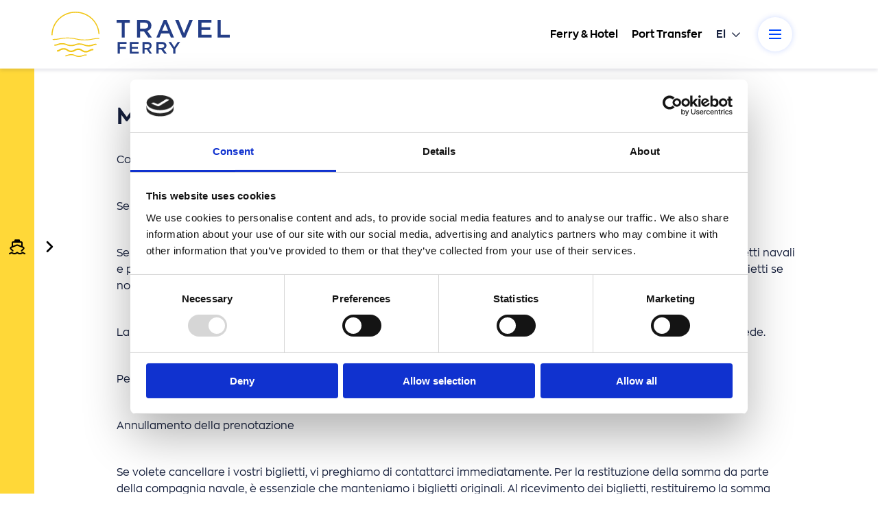

--- FILE ---
content_type: text/html;charset=utf-8
request_url: https://www.travelferry.com/it/modifiche-cancellazioni/
body_size: 931917
content:
<!DOCTYPE html>
<html  lang="el">
<head><meta charset="utf-8">
<meta name="viewport" content="width=device-width, initial-scale=1, user-scalable=no">
<script id="CookieBot" src="https://consent.cookiebot.com/uc.js?cbid=d3cc2c20-bb31-4366-ac32-eae622641fd0" async type="text/javascript"></script>
<title>undefined | Travel Ferry</title>
<link rel="icon" type="image/x-icon" href="/favicon.ico">
<script src="https://consent.cookiebot.com/uc.js" data-cbid="d3cc2c20-bb31-4366-ac32-eae622641fd0" data-blockingmode="auto" data-consentmode="implicit" id="Cookiebot" type="text/javascript"></script>
<script src="https://kit.fontawesome.com/dacab76a20.js" async crossorigin="anonymous"></script>
<script type="text/plain" data-cookieconsent="marketing" data-hid="077238e">
            !function(f,b,e,v,n,t,s)
            {if(f.fbq)return;n=f.fbq=function(){n.callMethod?
            n.callMethod.apply(n,arguments):n.queue.push(arguments)};
            if(!f._fbq)f._fbq=n;n.push=n;n.loaded=!0;n.version='2.0';
            n.queue=[];t=b.createElement(e);t.async=!0;
            t.src=v;s=b.getElementsByTagName(e)[0];
            s.parentNode.insertBefore(t,s)}(window, document,'script',
            'https://connect.facebook.net/en_US/fbevents.js');
            fbq('init', '320851112777032');
            fbq('track', 'PageView');
          </script>
<script type="text/plain" data-cookieconsent="statistics" data-hid="2ae1f8c">
            (function(h,o,t,j,a,r){
              h.hj=h.hj||function(){(h.hj.q=h.hj.q||[]).push(arguments)};
              h._hjSettings={hjid:5021223,hjsv:6};
              a=o.getElementsByTagName('head')[0];
              r=o.createElement('script');r.async=1;
              r.src=t+h._hjSettings.hjid+j+h._hjSettings.hjsv;
              a.appendChild(r);
            })(window,document,'https://static.hotjar.com/c/hotjar-','.js?sv=');
          </script>
<script type="text/plain" data-cookieconsent="marketing" data-hid="24bfaab">
            (function(d, s, i) {
              var f = d.getElementsByTagName(s)[0], j = d.createElement(s);
              j.async = true;
              j.src = 'https://t.themarketer.com/t/j/' + i;
              f.parentNode.insertBefore(j, f);
            })(document, 'script', 'F7QLEOJG');
          </script>
<link rel="canonical" href="https://www.travelferry.com/it/modifiche-cancellazioni/" data-hid="5cca6f5">
<style>.dropDown[data-v-07a56230]{padding:0 10px;position:relative;text-align:left}.dropDown .placeholder[data-v-07a56230]{cursor:pointer;margin:0;position:relative;z-index:3}.dropDown .value[data-v-07a56230]{background-color:var(--white);border-radius:10px;color:var(--black);cursor:pointer;display:block;left:0;overflow:hidden;padding:0 10px;position:absolute;top:-10px;transform:scaleY(0);transform-origin:top;transition:var(--anim200);width:155px;z-index:-1}.dropDown .value a[data-v-07a56230]{color:var(--black);opacity:0}.dropDown .value.active[data-v-07a56230]{padding:40px 0 10px;transform:scaleY(1);transition:var(--anim200);z-index:2}.dropDown .value.active a[data-v-07a56230]{opacity:1}.dropDown .value .dropVal[data-v-07a56230]{padding:8px 10px}.dropDown .value .dropVal.active a[data-v-07a56230]{color:var(--primary)}.dropDown .value .dropVal[data-v-07a56230]:hover{background-color:var(--extralightblue)}.dropDown i[data-v-07a56230]{transform:translateY(-1px);transform:translateX(5px);transition:var(--anim200)}.dropDown i.active[data-v-07a56230]{transform:rotate(180deg);transition:var(--anim200)}</style>
<style>header[data-v-0df98420]{box-shadow:0 3px 5px rgba(0,2,58,.1);min-width:240px;position:relative;z-index:1699}header.fixed[data-v-0df98420]{box-shadow:none;position:fixed;width:100%}@media (max-width:992px){header.fixed[data-v-0df98420]{position:absolute}}header.fixed .header-inner[data-v-0df98420]{background-color:transparent}header .header-inner[data-v-0df98420]{background-color:var(--white);height:100px;padding:20px 75px;width:100%}@media (max-width:992px){header .header-inner[data-v-0df98420]{height:80px;padding:10px 20px}}@media (max-width:480px){header .header-inner[data-v-0df98420]{padding:10px 15px}}@media (max-width:320px){header .header-inner[data-v-0df98420]{padding:10px}}@media (max-width:230px){header .header-inner[data-v-0df98420]{height:60px;padding:7px 5px}}header .logo[data-v-0df98420]{width:260px}@media (max-width:992px){header .logo[data-v-0df98420]{width:190px}}@media (max-width:480px){header .logo[data-v-0df98420]{width:160px}}@media (max-width:340px){header .logo[data-v-0df98420]{width:130px}}@media (max-width:320px){header .logo[data-v-0df98420]{width:120px}}@media (max-width:230px){header .logo[data-v-0df98420]{width:100px}}header .burger[data-v-0df98420]{background:#fff;background-position:50%;background-repeat:no-repeat;background-size:50px 2px;border:none;border-radius:50%;box-shadow:0 0 8px rgba(0,71,255,.2);cursor:pointer;font-size:0;height:50px;margin:0 0 0 20px;outline:none;padding:0;position:relative;width:50px;z-index:10}@media (max-width:320px){header .burger[data-v-0df98420]{margin:0 0 0 10px}}@media (max-width:300px){header .burger[data-v-0df98420]{height:30px;margin:0 0 0 8px;width:30px}}@media (max-width:230px){header .burger[data-v-0df98420]{height:25px;margin:0 0 0 5px;width:25px}}header .burger span[data-v-0df98420]{background-color:var(--primary);display:block;height:2px;margin:0 auto;width:18px}header .burger[data-v-0df98420]:after,header .burger[data-v-0df98420]:before{background-color:var(--primary);content:"";height:2px;left:16px;position:absolute;top:18px;transform-origin:8px 1px;transition:transform .2s;width:18px}@media (max-width:300px){header .burger[data-v-0df98420]:after,header .burger[data-v-0df98420]:before{left:8px;top:10px;width:14px}}header .burger[data-v-0df98420]:after{top:30px;transform-origin:5px 0}@media (max-width:300px){header .burger[data-v-0df98420]:after{top:18px}}header .burger.active[data-v-0df98420]{background-color:#f5c500;background-size:0 2px;z-index:9991}header .burger.active[data-v-0df98420]:hover{background-color:#ffd838}header .burger.active span[data-v-0df98420]{opacity:0}header .burger.active[data-v-0df98420]:before{top:23px;transform:rotate(45deg)}@media (max-width:300px){header .burger.active[data-v-0df98420]:before{top:13px}}header .burger.active[data-v-0df98420]:after{top:27px;transform:rotate(-45deg)}@media (max-width:300px){header .burger.active[data-v-0df98420]:after{top:15px}}@media (max-width:992px){header .servicesDropdown[data-v-0df98420]{display:none}}nav[data-v-0df98420]{align-items:flex-start;background-color:#678fff;display:flex;flex-flow:column;height:100%;justify-content:space-between;left:0;opacity:0;overflow:scroll;padding:80px 20px 30px;pointer-events:none;position:fixed;top:0;transform:translateX(-30%);transition:var(--anim200);width:100%;z-index:2000}@media (min-width:992px){nav[data-v-0df98420]{overflow:hidden;padding:100px 100px 90px 70px}}@media (min-width:1366px){nav[data-v-0df98420]{padding:230px 100px 90px 70px}}@media (min-width:1680px){nav[data-v-0df98420]{padding:230px 100px 90px 270px}}nav .nav[data-v-0df98420]{list-style:none;width:100%}@media (min-width:992px){nav .nav[data-v-0df98420]{-moz-column-gap:50px;column-gap:50px;display:grid;grid-template-columns:repeat(3,1fr);row-gap:50px}}nav .nav li[data-v-0df98420]{margin-bottom:20px}nav .nav li a[data-v-0df98420]{color:var(--white)}nav .nav li a[data-v-0df98420]:hover{color:var(--secondary)}@media (max-width:992px){nav .footerNav[data-v-0df98420]{display:block!important}}nav .footerNav .footernavContent[data-v-0df98420]{flex-basis:100%;flex-grow:1;padding-right:15px}nav .footerNav .footernavContent ul[data-v-0df98420]{list-style:none}nav .footerNav .footernavContent ul li[data-v-0df98420]{display:inline-block;margin:10px 15px 0 0}@media (max-width:992px){nav .footerNav .footernavContent ul li img[data-v-0df98420]{height:35px}}nav.opened[data-v-0df98420]{opacity:1;pointer-events:all;transform:translateX(0);transition:var(--anim200);z-index:999}.navTopLeft[data-v-0df98420]{height:200px;left:0;pointer-events:none;position:absolute;top:20px;transform:scaleX(-1);width:400px}@media (max-width:992px){.navTopLeft[data-v-0df98420]{display:none!important}}.navTopLeft[data-v-0df98420] .wave-path{stroke-width:45px;stroke:#fff}.navBottomRight[data-v-0df98420]{bottom:70px;height:200px;pointer-events:none;position:absolute;right:0;transform:scaleX(-1);width:400px}@media (max-width:992px){.navBottomRight[data-v-0df98420]{display:none!important}}.navBottomRight[data-v-0df98420] .wave-path{stroke-width:35px;stroke:#fff}.navWrapper .servicesDropdown a[data-v-0df98420]{color:#000}.navWrapper[data-v-0df98420]{background:#fff;border-radius:31px;padding:10px 50px}@media (max-width:480px){.navWrapper[data-v-0df98420]{border-radius:25px;padding:10px 20px}}@media (max-width:320px){.navWrapper[data-v-0df98420]{border-radius:20px;padding:8px 15px}}@media (max-width:230px){.navWrapper[data-v-0df98420]{border-radius:15px;padding:5px 10px}}.servicesDropdown .placeholder[data-v-0df98420]{color:#000}</style>
<style>footer[data-v-bff48359]{background-color:var(--primary);color:#fff;overflow:hidden;padding-bottom:20px;padding-top:30px;position:relative}footer .wrapper[data-v-bff48359]{display:grid;gap:20px;grid-template-columns:repeat(2,1fr);justify-content:space-between;padding:0 15px}@media (min-width:1200px){footer .wrapper[data-v-bff48359]{grid-template-columns:repeat(3,1fr);padding:0 100px}}footer .wrapper .middle[data-v-bff48359]{grid-column:1/-1;grid-row:1;margin:0 0 50px}@media (min-width:1200px){footer .wrapper .middle[data-v-bff48359]{grid-column:inherit;grid-row:inherit;margin:0}}footer .wrapper .logo-footer[data-v-bff48359]{max-width:300px;width:100%}footer .address[data-v-bff48359]{margin:30px 0 10px}footer a[data-v-bff48359]{color:var(--secondary)}footer .right[data-v-bff48359]{align-items:flex-end;display:flex;height:100%;justify-content:flex-end;width:100%}footer .right .copyrights[data-v-bff48359]{margin-top:auto}.wave[data-v-bff48359]{bottom:50px;height:200px;position:absolute;right:-150px;transform:scaleX(-1);width:500px}</style>
<style>.resultsFooter[data-v-7de22691]{background-color:#f3f6fe;bottom:0;height:60px;left:0;padding:0 70px;position:fixed;transition:var(--anim200);width:100%;z-index:1000}@media (max-width:768px){.resultsFooter[data-v-7de22691]{flex-wrap:wrap;font-size:11px;justify-content:center!important;padding:0 70px;text-align:center}}.resultsFooter img[data-v-7de22691]{height:45px;opacity:.3;transition:var(--anim200)}.resultsFooter img[data-v-7de22691]:hover{opacity:1;transition:var(--anim200)}</style>
<style>.faqPage[data-v-e1ccabe2]{padding:0 0 170px}.faqCategory[data-v-e1ccabe2]{display:grid;gap:20px;grid-template-columns:repeat(2,1fr)}@media (min-width:768px){.faqCategory[data-v-e1ccabe2]{grid-template-columns:repeat(3,1fr)}}@media (min-width:1024px){.faqCategory[data-v-e1ccabe2]{grid-template-columns:repeat(4,1fr)}}.faqCategory a[data-v-e1ccabe2]{align-items:center;background-color:var(--extralightblue);border-radius:8px;color:var(--black);display:grid;flex-direction:column;height:180px;justify-content:center;padding:20px;position:relative;text-align:center}@media (min-width:768px){.faqCategory a[data-v-e1ccabe2]{height:280px}}.faqCategory a[data-v-e1ccabe2]:hover{box-shadow:0 3px 8px rgba(0,2,58,.3)}.faqCategory a i[data-v-e1ccabe2]{display:block;position:relative;top:-20px}.faqCategory a h3[data-v-e1ccabe2]{bottom:30px;height:50px;left:50%;margin:0;max-width:200px;position:absolute;transform:translate(-50%);width:100%}@media (min-width:768px){.faqCategory a h3[data-v-e1ccabe2]{max-width:300px}}</style>
<style>.contact .content-block[data-v-da8f0bcf]{flex-grow:1}.contact .content-block .form-container[data-v-da8f0bcf]{display:flex;flex-direction:column;margin:auto}.contact .content-block .form-container .row[data-v-da8f0bcf]{display:flex;flex-wrap:wrap;justify-content:space-between;margin-bottom:20px}.contact .content-block .form-container .row .input-group[data-v-da8f0bcf]{flex:1;margin-right:20px;position:relative}@media (max-width:768px){.contact .content-block .form-container .row .input-group[data-v-da8f0bcf]{flex:1 0 100%;margin:0 0 20px}.contact .content-block .form-container .row .input-group[data-v-da8f0bcf]:last-child{margin:0}}.contact .content-block .form-container .row .input-group input[data-v-da8f0bcf]{background-color:var(--extralightblue);border:none;border-radius:10px;color:var(--black);font-weight:700;height:60px;padding:15px 20px 0;width:100%}.contact .content-block .form-container .row .input-group input[data-v-da8f0bcf]::-moz-placeholder{font-size:0}.contact .content-block .form-container .row .input-group input[data-v-da8f0bcf]::placeholder{font-size:0}.contact .content-block .form-container .row .input-group input[data-v-da8f0bcf]:focus{outline:none}.contact .content-block .form-container .row .input-group input:not(:-moz-placeholder-shown)~label[data-v-da8f0bcf]{color:#333;font-size:12px;font-weight:600;top:5px}.contact .content-block .form-container .row .input-group input:focus~label[data-v-da8f0bcf],.contact .content-block .form-container .row .input-group input:not(:placeholder-shown)~label[data-v-da8f0bcf]{color:#333;font-size:12px;font-weight:600;top:5px}.contact .content-block .form-container .row .input-group label[data-v-da8f0bcf]{color:#333;font-weight:600;left:20px;pointer-events:none;position:absolute;top:20px;transition:.3s ease-out}.contact .content-block .form-container .row .input-group.addField[data-v-da8f0bcf]{transform:scaleY(0);transform-origin:top;transition:var(--anim200)}.contact .content-block .form-container .row .input-group.addField.active[data-v-da8f0bcf]{transform:scaleY(1);transform-origin:top;transition:var(--anim200)}.contact .content-block .form-container .row .textarea-group[data-v-da8f0bcf]{align-items:flex-start;flex-direction:column;position:relative}.contact .content-block .form-container .row .textarea-group textarea[data-v-da8f0bcf]{background-color:var(--extralightblue);border:none;border-radius:10px;height:350px;padding:50px 20px 60px;width:100%}.contact .content-block .form-container .row .textarea-group textarea[data-v-da8f0bcf]:focus{outline:none}.contact .content-block .form-container .row .textarea-group .character-count[data-v-da8f0bcf]{bottom:10px;color:gray;font-size:12px;margin-top:5px;position:absolute;right:20px}.contact .content-block .form-container button[data-v-da8f0bcf]{background-color:var(--secondary);border:none;border-radius:10px;cursor:pointer;display:inline-block;font-weight:700;height:60px;max-width:200px}.contact .content-block .form-container button[data-v-da8f0bcf]:hover{background-color:#ecc526}.contact aside[data-v-da8f0bcf]{margin-left:70px;max-width:360px;width:100%}.contact aside .row200[data-v-da8f0bcf]{max-width:200px}@media (max-width:1280px){.contact aside[data-v-da8f0bcf]{margin-left:40px}}@media (max-width:920px){.contact aside[data-v-da8f0bcf]{margin-left:0;margin-top:50px;max-width:100%}}.contact iframe[data-v-da8f0bcf]{border:none!important;height:350px!important;width:100%!important}.contact .spacer[data-v-da8f0bcf]{border-top:1px dashed #ddd;margin:20px 0}.contact a[data-v-da8f0bcf]{color:var(--black);text-decoration:underline}.contact .error[data-v-da8f0bcf]{color:#f56c6c;font-size:12px;line-height:1;padding-top:2px}</style>
<style>.generic[data-v-c8e2c294]{transition:var(--anim200)}.generic.hasSidebar[data-v-c8e2c294]{padding-left:50px}@media (max-width:1024px){.generic.hasSidebar[data-v-c8e2c294]{padding-left:0}}.generic.active[data-v-c8e2c294]{transform:translateX(750px);transition:var(--anim200)}.generic header h1[data-v-c8e2c294]{margin:50px 0 30px}.generic .content-block[data-v-c8e2c294]{max-width:1200px}</style>
<style>/*! normalize.css v8.0.1 | MIT License | github.com/necolas/normalize.css */html{-webkit-text-size-adjust:100%;-ms-text-size-adjust:100%;line-height:24px}main{display:block}hr{box-sizing:content-box;height:0;overflow:visible}pre{font-family:monospace;font-size:1em}a{background-color:transparent}a,a:hover{text-decoration:none}abbr[title]{border-bottom:none;text-decoration:underline;-webkit-text-decoration:underline dotted;text-decoration:underline dotted}b,strong{font-weight:bolder}code,kbd,samp{font-family:monospace;font-size:1em}img{border-style:none}button,input,optgroup,select,textarea{font-family:inherit;font-size:100%;margin:0}button,input{overflow:visible}button,select{text-transform:none}[type=button],[type=reset],[type=submit],button{-webkit-appearance:button}[type=button]::-moz-focus-inner,[type=reset]::-moz-focus-inner,[type=submit]::-moz-focus-inner,button::-moz-focus-inner{border-style:none;padding:0}[type=button]:-moz-focusring,[type=reset]:-moz-focusring,[type=submit]:-moz-focusring,button:-moz-focusring{outline:1px dotted ButtonText}fieldset{padding:.35em .75em .625em}legend{box-sizing:border-box;color:inherit;display:table;max-width:100%;padding:0;white-space:normal}progress{vertical-align:baseline}textarea{overflow:auto}[type=checkbox],[type=radio]{box-sizing:border-box;padding:0}[type=number]::-webkit-inner-spin-button,[type=number]::-webkit-outer-spin-button{height:auto}[type=search]{-webkit-appearance:textfield;outline-offset:-2px}[type=search]::-webkit-search-decoration{-webkit-appearance:none}::-webkit-file-upload-button{-webkit-appearance:button;font:inherit}summary{display:list-item}html{overflow-x:hidden;scroll-behavior:smooth;scroll-margin-bottom:500px}body{-webkit-font-smoothing:antialiased;background-color:var(--white);color:var(--black);font-family:ZonaPro!important;font-size:calc(13.625px + .125vw);font-weight:400;line-height:calc(26.375px - .125vw);margin:0;padding:0}body.fixed{position:fixed;width:100%}.container{margin:0 auto;max-width:1366px;padding:0 55px;width:100%}@media (max-width:1280px){.container{max-width:1100px}}@media (max-width:1024px){.container{padding:0 15px}}.containerResults{margin:0 auto;max-width:1280px;padding:0 15px;width:100%}@media (max-width:1280px){.containerResults{max-width:1100px}}.container-fluid{margin:0 auto;padding:0 15px;width:100%}*,:after,:before{box-sizing:border-box}*{scroll-behavior:smooth}ul{margin:0;padding:0}.uppercase{text-transform:uppercase}.pointer{cursor:pointer}.pointer-none{pointer-events:none}img{display:block;max-width:100%}.text-center{text-align:center!important}.text-right{text-align:right!important}.text-justify{text-align:justify!important}.text-left{text-align:left!important}.display-mobile{display:block!important}@media (min-width:768px){.display-mobile{display:none!important}}.display-desktop{display:none!important}@media (min-width:768px){.display-desktop{display:block!important}}.d-block{display:block}.d-grid{display:grid}.d-none{display:none!important}.d-inline{display:inline}.d-inline-block{display:inline-block}.d-inline-flex{display:inline-flex}strong{font-weight:700}a,a:hover,button,button:hover{transition:var(--anim200)}.uppercase{text-transform:uppercase!important}.lowercase{text-transform:lowercase!important}p{margin:0 0 10px}.no-padding{padding:0!important}.no-margin{margin:0!important}.m-auto{margin:0 auto}.m-left{margin-left:auto}.m-right{margin-right:auto}.mb0{margin-bottom:0}.mt0{margin-top:0}.mt10{margin-top:10px!important}.mt20{margin-top:20px!important}.mt30{margin-top:30px!important}.mt40{margin-top:40px!important}.mt50{margin-top:50px!important}.mb10{margin-bottom:10px!important}.mb20{margin-bottom:20px!important}.mb30{margin-bottom:30px!important}.mb40{margin-bottom:40px!important}.mb50{margin-bottom:50px!important}.ml10{margin-left:10px!important}.ml20{margin-left:20px!important}.ml30{margin-left:30px!important}.ml40{margin-left:40px!important}.ml50{margin-left:50px!important}.mr5{margin-right:5px!important}.mr10,.mr15{margin-right:10px!important}.mr20{margin-right:20px!important}.mr30{margin-right:30px!important}.mr40{margin-right:40px!important}.mr50{margin-right:50px!important}.w100{width:100%!important}.w90{max-width:90%!important;width:90%!important}.w80{max-width:80%!important;width:80%!important}.w70{max-width:70%!important;width:70%!important}.w60{max-width:60%!important;width:60%!important}.w50{max-width:50%!important;width:50%!important}.w40{max-width:40%!important;width:40%!important}.w30{max-width:30%!important;width:30%!important}.w20{max-width:20%!important;width:20%!important}.w10{max-width:10%!important;width:10%!important}.relative{position:relative!important}.linethrough{text-decoration:line-through!important}.uderline{text-decoration:underline!important}.d-flex{display:flex!important}.col{flex-basis:0;flex-grow:1;max-width:100%}.col1{flex:0 0 16.666667%;max-width:16.666667%}.col2{flex:0 0 20%;max-width:20%}.col3{flex:0 0 25%;max-width:25%}.col4{flex:0 0 33.333333%;max-width:33.333333%}.col5{flex:0 0 41.666667%;max-width:41.666667%}.col6{flex:0 0 50%;max-width:50%}.col7{flex:0 0 58.333333%;max-width:58.333333%}.col8{flex:0 0 66.666667%;max-width:66.666667%}.col9{flex:0 0 75%;max-width:75%}.col10{flex:0 0 83.333333%;max-width:83.333333%}.col11{flex:0 0 91.666667%;max-width:91.666667%}.col12{flex:0 0 100%;max-width:100%}.justify-content-start{justify-content:flex-start!important}.justify-content-end{justify-content:flex-end!important}.justify-content-center{justify-content:center!important}.justify-content-between{justify-content:space-between!important}.justify-content-evenly{justify-content:space-evenly!important}.align-items-start{align-items:flex-start!important}.align-items-end{align-items:flex-end!important}.align-items-center{align-items:center!important}.flex-wrap{flex-wrap:wrap!important}.flex-row{flex-direction:row!important}.flex-column{flex-direction:column!important}.flex-row-reverse{flex-direction:row-reverse!important}.flex-column-reverse{flex-direction:column-reverse!important}.order-first{order:-1}.order-last{order:13}.order-0{order:0}.order-1{order:1}.order-2{order:2}.order-3{order:3}.order-4{order:4}.order-5{order:5}.order-6{order:6}.order-7{order:7}.order-8{order:8}.order-9{order:9}.order-10{order:10}.order-11{order:11}.order-12{order:12}@media (max-width:768px){.col1-sm{flex:0 0 8.333333%;max-width:8.333333%}.col2-sm{flex:0 0 16.666667%;max-width:16.666667%}.col3-sm{flex:0 0 25%;max-width:25%}.col4-sm{flex:0 0 33.333333%;max-width:33.333333%}.col5-sm{flex:0 0 41.666667%;max-width:41.666667%}.col6-sm{flex:0 0 50%;max-width:50%}.col7-sm{flex:0 0 58.333333%;max-width:58.333333%}.col8-sm{flex:0 0 66.666667%;max-width:66.666667%}.col9-sm{flex:0 0 75%;max-width:75%}.col10-sm{flex:0 0 83.333333%;max-width:83.333333%}.col11-sm{flex:0 0 91.666667%;max-width:91.666667%}.col12-sm{flex:0 0 100%;max-width:100%}}@media (max-width:480px){.col1-xs{flex:0 0 8.333333%;max-width:8.333333%}.col2-xs{flex:0 0 16.666667%;max-width:16.666667%}.col3-xs{flex:0 0 25%;max-width:25%}.col4-xs{flex:0 0 33.333333%;max-width:33.333333%}.col5-xs{flex:0 0 41.666667%;max-width:41.666667%}.col6-xs{flex:0 0 50%;max-width:50%}.col7-xs{flex:0 0 58.333333%;max-width:58.333333%}.col8-xs{flex:0 0 66.666667%;max-width:66.666667%}.col9-xs{flex:0 0 75%;max-width:75%}.col10-xs{flex:0 0 83.333333%;max-width:83.333333%}.col11-xs{flex:0 0 91.666667%;max-width:91.666667%}.col12-xs{flex:0 0 100%;max-width:100%}}:root{--anim200:all ease-in-out 200ms;--anim300:all ease-in-out 300ms;--anim400:all ease-in-out 400ms;--anim500:all ease-in-out 500ms;--white:#fff;--black:#151f3c;--primary:#0047ff;--secondary:#ffd838;--lightblue:#c6d5ff;--extralightblue:#eef2fb;--inputBlack:#565e75;--grey:rgba(21,31,60,.6);--purple:#4f73d9;--green:#00c064;--red:#c00000;--warning:#ffa920}.white{color:var(--white)}.label{color:#ada9a2}.black{color:#233248}.primary{color:#0047ff}.secondary{color:#e99a1c}.lightblue{color:#c6d5ff}.extralightblue{color:#eef2fb}.grey{color:rgba(21,31,60,.6)}.purple{color:#4f73d9}.disable{color:#78818a}.green{color:#00c064}.red{color:#c00000}.op1{opacity:.1}.op2{opacity:.2}.op3{opacity:.3}.op4{opacity:.4}.op5{opacity:.5}.op6{opacity:.6}.op7{opacity:.7}.op8{opacity:.8}.op9{opacity:.9}@font-face{font-family:ZonaPro;font-style:normal;font-weight:700;src:url(/_nuxt/ZonaPro-Bold.9ad2eee3.woff2) format("woff2")}@font-face{font-family:ZonaPro;font-style:normal;font-weight:400;src:url(/_nuxt/ZonaPro-Regular.c569463a.woff2) format("woff2")}@font-face{font-family:ZonaPro;font-style:normal;font-weight:600;src:url(/_nuxt/ZonaPro-SemiBold.797d1160.woff2) format("woff2")}.f300{font-weight:300}.f400{font-weight:400}.f500{font-weight:500}.f600{font-weight:600}.f700{font-weight:700}.f900{font-weight:900}.s48{font-size:calc(19.5px + 1.5vw);line-height:calc(26.9375px + 1.6875vw)}.s40{font-size:calc(21px + 1vw);line-height:calc(26.4375px + 1.1875vw)}.s32{font-size:calc(22.5px + .5vw);line-height:calc(29.25px + .25vw)}.s24{font-size:calc(16.875px + .375vw);line-height:calc(28.8125px + .0625vw)}.s22{font-size:calc(14.875px + .375vw);line-height:calc(27.125px + .625vw)}.s20{font-size:calc(11.6875px + .4375vw);line-height:calc(14.3125px + .5625vw)}.s18{font-size:18px;line-height:24px}.s16{font-size:16px;line-height:calc(25.1875px - .0625vw)}.s15{font-size:15px}.s14,.s15{line-height:18px}.s14{font-size:14px}.s13{font-size:calc(9.4375px + .1875vw)}.s12,.s13{line-height:calc(19.625px + .125vw)}.s12{font-size:calc(9.625px + .125vw)}.s11{font-size:calc(9.8125px + .0625vw);line-height:calc(19.625px + .125vw)}.marker{font-size:calc(14.875px + .375vw)!important;font-weight:700;line-height:calc(27.125px + .625vw)!important;padding-top:80px}.dialogWin{border-radius:10px;margin-left:auto;margin-right:auto;max-width:850px;padding:20px 30px;width:100%}.dialogWin .submit{color:var(--black);height:inherit;padding:20px 30px}.dialogWin .submit.accept{background-color:var(--secondary);border:1px sol var(--secondary)}@media (max-width:768px){.dialogWin{max-width:600px}}@media (max-width:520px){.dialogWin{max-width:390px}}.dialogWin header{font-weight:700;padding:20px 0 0;text-align:center}.dialogWin header span{font-size:18px}@media (min-width:768px){.dialogWin header span{font-size:24px}}.dialogWin.route-info-dialog{max-width:850px;padding:16px;width:90%!important}@media (min-width:768px){.dialogWin.route-info-dialog{padding:20px 30px}}.dialogWin.route-info-dialog .el-dialog__header{margin-right:0}.dialogWin.route-info-dialog .el-dialog__body{padding:0}@media (min-width:768px){.dialogWin.route-info-dialog .el-dialog__body{padding:20px}}.dialogWin.route-info-dialog .el-dialog__body .rightCont>div{padding-right:16px}@media (min-width:450px){.dialogWin.route-info-dialog .el-dialog__body .rightCont>div{padding-right:0}}.skeleton{border-bottom:1px solid #eee;gap:50px;margin:0 auto;max-width:1280px;padding:30px 15px;width:100%}.el-skeleton{border-radius:8px}.el-skeleton.skFirst{flex:0 0 30%;max-width:30%}.el-skeleton.skFirst .el-skeleton__item{border-radius:12px;display:block;height:45px}.el-skeleton.skFirst .el-skeleton__item.is-first{width:100%}.el-skeleton.skSecond{align-items:center;display:flex;flex:0 0 30%;flex-direction:column;justify-content:center;max-width:30%}.el-skeleton.skSecond .el-skeleton__item{border-radius:12px;display:block;height:15px}.el-skeleton.skSecond .el-skeleton__item.is-first{width:100%}.el-skeleton.skThird{align-items:flex-end;display:flex;flex:0 0 12%;flex-direction:column;justify-content:flex-end;max-width:12%}.el-skeleton.skThird .el-skeleton__item{border-radius:12px;display:block;height:15px}.el-skeleton.skThird .el-skeleton__item.is-first{width:100%}.el-skeleton.skForth{align-items:flex-end;display:flex;flex:0 0 12%;flex-direction:column;justify-content:flex-end;max-width:12%}.el-skeleton.skForth .el-skeleton__item{border-radius:12px;display:block;height:45px}.el-skeleton.skForth .el-skeleton__item.is-first{width:100%}.el-popper{border-radius:8px;font-size:calc(9.625px + .125vw);line-height:18px;max-width:200px!important;padding:10px;text-align:center}.el-checkbox__input.is-checked+.el-checkbox__label{color:var(--black)!important}.row-0{z-index:100!important}.row-1{z-index:99!important}.row-2{z-index:98!important}.row-3{z-index:97!important}.row-4{z-index:96!important}.row-5{z-index:95!important}.row-6{z-index:94!important}.row-7{z-index:93!important}.row-8{z-index:92!important}.row-9{z-index:91!important}.row-10{z-index:90!important}@media (max-width:768px){.dp--menu-wrapper{display:grid;height:100dvh;left:50%!important;place-items:center;position:fixed;top:50%!important;transform:translate(-50%,-50%);z-index:99999}}.dp__selection_preview{display:none}@media (max-width:768px){.dp__calendar_next{margin-inline-start:inherit}.dp__action_row{justify-content:center}.dp__action_row .dp__action_buttons{margin-inline-start:inherit!important}}.trSelectDropdown{background-color:transparent!important;border:none!important;max-height:10px;max-width:100px!important;width:100%}.trSelectDropdown.trSelectDropdownPrefix{max-width:350px!important}.trSelectDropdown .el-scrollbar{background-color:#fff;border-radius:0 0 10px 10px!important;box-shadow:-2px 12px 14px rgba(0,0,0,.09)!important;position:relative;top:-12px}.trSelectDropdown .el-scrollbar ul li{color:var(--black);height:inherit!important;text-align:left}.trSelectDropdown .el-scrollbar ul li.el-select-dropdown__item.hover,.trSelectDropdown .el-scrollbar ul li.el-select-dropdown__item:hover,.trSelectDropdown .el-scrollbar ul li.el-select-group__title:hover{background-color:var(--extralightblue)}.trSelectDropdown .el-scrollbar ul li.el-select-group__title{font-size:18px;font-weight:700;margin-bottom:10px}.trSelectDropdown .el-scrollbar ul li.el-select-group__title:hover{background-color:transparent!important}.trSelectDropdown .el-scrollbar ul .el-select-group__wrap{display:block!important}.trSelectDropdown .el-select-dropdown__empty{align-items:center;background:#fff;border-radius:0 0 10px 10px!important;box-shadow:-2px 12px 14px rgba(0,0,0,.09)!important;display:flex;height:100px;justify-content:center;margin:0;padding:10px 0;position:relative;text-align:center;top:-12px}.trSelectDropdown .img{width:10px}.trSelectDropdown .buttonCont{border-radius:8px;padding:10px 0}.trSelectDropdown .buttonCont button.is-disabled{background-color:#efefef;border:1px solid #ccc;cursor:not-allowed;opacity:.5}.trSelectDropdown .buttonCont button.is-disabled:hover{border:1px solid #ccc;cursor:not-allowed}.trSelectDropdown .buttonCont button:hover{background-color:var(--secondary);color:var(--black)}.trSelectDropdown .buttonCont button.active{background-color:var(--secondary)}.el-button.el-button-outline{background-color:transparent;border:1px solid var(--secondary);color:var(--black)}.el-button.el-button-outline:hover{background-color:var(--secondary);color:var(--black)}.maxw-1000{max-width:1000px}.tripSummaryDetails{background-color:#fff;bottom:0;height:calc(100dvh - 140px);max-width:550px;opacity:0;overflow:auto;padding:50px 20px 90px;position:fixed;right:0;transform:translateY(100%);transform-origin:bottom;transition:var(--anim500);width:100%;z-index:2000}.tripSummaryDetails.active{bottom:140px;opacity:1;transform:translateY(0);transition:var(--anim500)}.tripSummaryDetails .close{cursor:pointer;font-size:20px;opacity:.5;position:absolute;right:20px;top:30px}.tripSummaryDetails .tripBody{background-color:#d7e1fc;padding:10px 20px}.tripSummaryDetails .tripBody.hotelItem{background-color:rgba(255,216,56,.678)}.tripSummaryDetails .tripBody .company img{max-width:40px}.tripSummaryDetails .tripBody .fa-regular{color:#999;font-weight:600;margin:0 8px}.hideFooter .resultsFooter{transform:translateY(100px);transition:var(--anim200)}.hideFooter .tripSummary{transform:translateY(60px);transition:var(--anim200)}.el-form-item{margin-bottom:0!important}.el-form-item.is-error .el-form-item__content .el-input__wrapper.is-focus,.el-form-item.is-error .el-form-item__content textarea{box-shadow:none!important}.content-block table{border:1px solid #cfd4e2;border-collapse:collapse;color:#151f3c;font-size:1rem;text-align:left;width:100%}.content-block table thead{background-color:#f0f4fe;border-bottom:3px solid #4f73d9;font-size:14px;font-weight:600}.content-block table thead td{padding:10px}.content-block table td{border:1px solid #ddd;padding:10px}.visually-hidden{clip:rect(1px 1px 1px 1px);clip:rect(1px,1px,1px,1px);border:0;-webkit-clip-path:inset(50%);clip-path:inset(50%);height:1px;margin:0;overflow:hidden;padding:0;position:absolute!important;white-space:nowrap;width:1px}.dot{border-radius:50%;display:inline-block;height:16px;width:16px}.dot-green{background-color:var(--green)}.dot-warning{background-color:var(--warning)}.dot-red{background-color:var(--red)}.legends{align-items:center;-moz-column-gap:15px;column-gap:15px;display:flex;flex-wrap:wrap;font-size:13px;margin-bottom:15px;row-gap:10px}@media (min-width:768px){.legends{font-size:15px}}.legends .legend{align-items:center;-moz-column-gap:5px;column-gap:5px;display:flex}.legends .dot{height:15px;width:15px}.text-danger{color:var(--red)}.text-success{color:var(--green)}.bold{font-weight:700}</style>
<style>.vue-map{width:100%}.vue-map,.vue-map-container{height:100%}</style>
<style>.dp__input_wrap{box-sizing:unset;position:relative;width:100%}.dp__input_wrap:focus{border-color:var(--dp-border-color-hover);outline:none}.dp__input{background-color:var(--dp-background-color);border:1px solid var(--dp-border-color);border-radius:var(--dp-border-radius);box-sizing:border-box;color:var(--dp-text-color);font-family:var(--dp-font-family);font-size:var(--dp-font-size);line-height:calc(var(--dp-font-size)*1.5);outline:none;padding:var(--dp-input-padding);transition:border-color .2s cubic-bezier(.645,.045,.355,1);width:100%}.dp__input::-moz-placeholder{opacity:.7}.dp__input::placeholder{opacity:.7}.dp__input:hover{border-color:var(--dp-border-color-hover)}.dp__input_reg{caret-color:transparent}.dp__input_focus{border-color:var(--dp-border-color-hover)}.dp__disabled{background:var(--dp-disabled-color)}.dp__disabled::-moz-placeholder{color:var(--dp-disabled-color-text)}.dp__disabled::placeholder{color:var(--dp-disabled-color-text)}.dp__input_icons{stroke-width:0;box-sizing:content-box;color:var(--dp-icon-color);display:inline-block;font-size:var(--dp-font-size);height:var(--dp-font-size);line-height:calc(var(--dp-font-size)*1.5);padding:6px 12px;width:var(--dp-font-size)}.dp__input_icon{inset-inline-start:0}.dp__clear_icon,.dp__input_icon{color:var(--dp-icon-color);cursor:pointer;position:absolute;top:50%;transform:translateY(-50%)}.dp__clear_icon{inset-inline-end:0}.dp__input_icon_pad{padding-inline-start:var(--dp-input-icon-padding)}.dp__input_valid{box-shadow:0 0 var(--dp-border-radius) var(--dp-success-color)}.dp__input_valid,.dp__input_valid:hover{border-color:var(--dp-success-color)}.dp__input_invalid{box-shadow:0 0 var(--dp-border-radius) var(--dp-danger-color)}.dp__input_invalid,.dp__input_invalid:hover{border-color:var(--dp-danger-color)}.dp__menu{background:var(--dp-background-color);border:1px solid var(--dp-menu-border-color);border-radius:var(--dp-border-radius);font-family:var(--dp-font-family);font-size:var(--dp-font-size);min-width:var(--dp-menu-min-width);-webkit-user-select:none;-moz-user-select:none;user-select:none}.dp__menu,.dp__menu:after,.dp__menu:before{box-sizing:border-box}.dp__menu:focus{border:1px solid var(--dp-menu-border-color);outline:none}.dp--menu-wrapper{position:absolute;z-index:99999}.dp__menu_inner{padding:var(--dp-menu-padding)}.dp--menu--inner-stretched{padding:6px 0}.dp__menu_index{z-index:99999}.dp__menu_disabled,.dp__menu_readonly{inset:0;position:absolute;z-index:999999}.dp__menu_disabled{background:hsla(0,0%,100%,.5);cursor:not-allowed}.dp__menu_readonly{background:transparent;cursor:default}.dp__arrow_top{border-inline-end:1px solid var(--dp-menu-border-color);border-top:1px solid var(--dp-menu-border-color);top:0;transform:translate(-50%,-50%) rotate(-45deg)}.dp__arrow_bottom,.dp__arrow_top{background-color:var(--dp-background-color);height:12px;left:50%;position:absolute;width:12px}.dp__arrow_bottom{border-bottom:1px solid var(--dp-menu-border-color);border-inline-end:1px solid var(--dp-menu-border-color);bottom:0;transform:translate(-50%,50%) rotate(45deg)}.dp__action_extra{padding:2px 0;text-align:center}.dp--preset-dates{border-inline-end:1px solid var(--dp-border-color);padding:5px}@media only screen and (width <= 600px){.dp--preset-dates{align-self:center;border:none;display:flex;max-width:calc(var(--dp-menu-width) - var(--dp-action-row-padding)*2);overflow-x:auto}}.dp__sidebar_left{border-inline-end:1px solid var(--dp-border-color);padding:5px}.dp__sidebar_right{margin-inline-end:1px solid var(--dp-border-color);padding:5px}.dp--preset-range{border-radius:var(--dp-border-radius);color:var(--dp-text-color);display:block;padding:5px;text-align:left;transition:var(--dp-common-transition);white-space:nowrap;width:100%}.dp--preset-range:hover{background-color:var(--dp-hover-color);color:var(--dp-hover-text-color);cursor:pointer}@media only screen and (width <= 600px){.dp--preset-range{border:1px solid var(--dp-border-color);margin:0 3px}.dp--preset-range:first-child{margin-left:0}.dp--preset-range:last-child{margin-right:0}}.dp__menu_content_wrapper{display:flex}@media only screen and (width <= 600px){.dp__menu_content_wrapper{flex-direction:column-reverse}}.dp__calendar_header{align-items:center;color:var(--dp-text-color);display:flex;font-weight:700;justify-content:center;position:relative;white-space:nowrap}.dp__calendar_header_item{box-sizing:border-box;flex-grow:1;height:var(--dp-cell-size);padding:var(--dp-cell-padding);text-align:center;width:var(--dp-cell-size)}.dp__calendar_row{align-items:center;display:flex;justify-content:center;margin:var(--dp-row-margin)}.dp__calendar_item{box-sizing:border-box;color:var(--dp-text-color);flex-grow:1;text-align:center}.dp__calendar{position:relative}.dp__calendar_header_cell{border-bottom:thin solid var(--dp-border-color);padding:var(--dp-calendar-header-cell-padding)}.dp__cell_inner{align-items:center;border:1px solid transparent;border-radius:var(--dp-cell-border-radius);box-sizing:border-box;display:flex;height:var(--dp-cell-size);justify-content:center;padding:var(--dp-cell-padding);position:relative;text-align:center;width:var(--dp-cell-size)}.dp__cell_inner:hover{transition:all .2s}.dp__cell_auto_range_start,.dp__date_hover_start:hover,.dp__range_start{border-end-end-radius:0;border-start-end-radius:0}.dp__cell_auto_range_end,.dp__date_hover_end:hover,.dp__range_end{border-end-start-radius:0;border-start-start-radius:0}.dp__active_date,.dp__range_end,.dp__range_start{background:var(--dp-primary-color);color:var(--dp-primary-text-color)}.dp__cell_auto_range_end,.dp__cell_auto_range_start{border-bottom:1px dashed var(--dp-primary-color);border-top:1px dashed var(--dp-primary-color)}.dp__date_hover:hover,.dp__date_hover_end:hover,.dp__date_hover_start:hover{background:var(--dp-hover-color);color:var(--dp-hover-text-color)}.dp__cell_disabled,.dp__cell_offset{color:var(--dp-secondary-color)}.dp__cell_disabled{cursor:not-allowed}.dp__range_between{background:var(--dp-range-between-dates-background-color);border:1px solid var(--dp-range-between-border-color);border-radius:0;color:var(--dp-range-between-dates-text-color)}.dp__range_between_week{background:var(--dp-primary-color);border-bottom:1px solid var(--dp-primary-color);border-radius:0;border-top:1px solid var(--dp-primary-color);color:var(--dp-primary-text-color)}.dp__today{border:1px solid var(--dp-primary-color)}.dp__week_num{color:var(--dp-secondary-color);text-align:center}.dp__cell_auto_range{border-bottom:1px dashed var(--dp-primary-color);border-radius:0;border-top:1px dashed var(--dp-primary-color)}.dp__cell_auto_range_start{border-inline-start:1px dashed var(--dp-primary-color)}.dp__cell_auto_range_end{border-inline-end:1px dashed var(--dp-primary-color)}.dp__calendar_header_separator{background:var(--dp-border-color);height:1px;width:100%}.dp__calendar_next{margin-inline-start:var(--dp-multi-calendars-spacing)}.dp__marker_dot,.dp__marker_line{background-color:var(--dp-marker-color);bottom:0;height:5px;position:absolute}.dp__marker_dot{border-radius:50%;left:50%;transform:translateX(-50%);width:5px}.dp__marker_line{left:0;width:100%}.dp__marker_tooltip{background-color:var(--dp-tooltip-color);border:1px solid var(--dp-border-color);border-radius:var(--dp-border-radius);box-sizing:border-box;cursor:default;padding:5px;position:absolute;z-index:99999}.dp__tooltip_content{white-space:nowrap}.dp__tooltip_text{align-items:center;color:var(--dp-text-color);display:flex;flex-flow:row nowrap}.dp__tooltip_mark{background-color:var(--dp-text-color);border-radius:50%;color:var(--dp-text-color);height:5px;margin-inline-end:5px;width:5px}.dp__arrow_bottom_tp{background-color:var(--dp-tooltip-color);border-bottom:1px solid var(--dp-border-color);border-inline-end:1px solid var(--dp-border-color);bottom:0;height:8px;position:absolute;transform:translate(-50%,50%) rotate(45deg);width:8px}.dp__instance_calendar{position:relative;width:100%}@media only screen and (width <= 600px){.dp__flex_display{flex-direction:column}}.dp__cell_highlight{background-color:var(--dp-highlight-color)}.dp__month_year_row{align-items:center;box-sizing:border-box;color:var(--dp-text-color);display:flex;height:var(--dp-month-year-row-height)}.dp__inner_nav{align-items:center;border-radius:50%;color:var(--dp-icon-color);cursor:pointer;display:flex;height:var(--dp-month-year-row-button-size);justify-content:center;text-align:center;width:var(--dp-month-year-row-button-size)}.dp__inner_nav svg{height:var(--dp-button-icon-height);width:var(--dp-button-icon-height)}.dp__inner_nav:hover{background:var(--dp-hover-color);color:var(--dp-hover-icon-color)}[dir=rtl] .dp__inner_nav{transform:rotate(180deg)}.dp__inner_nav_disabled,.dp__inner_nav_disabled:hover{background:var(--dp-disabled-color);color:var(--dp-disabled-color-text);cursor:not-allowed}.dp--year-select,.dp__month_year_select{align-items:center;border-radius:var(--dp-border-radius);box-sizing:border-box;color:var(--dp-text-color);cursor:pointer;display:flex;height:var(--dp-month-year-row-height);justify-content:center;text-align:center}.dp--year-select:hover,.dp__month_year_select:hover{background:var(--dp-hover-color);color:var(--dp-hover-text-color);transition:var(--dp-common-transition)}.dp__month_year_select{width:50%}.dp--year-select{width:100%}.dp__month_year_wrap{display:flex;width:100%}.dp__year_disable_select{justify-content:space-around}.dp__overlay{background:var(--dp-background-color);box-sizing:border-box;color:var(--dp-text-color);font-family:var(--dp-font-family);transition:opacity 1s ease-out;width:100%;z-index:99999}.dp--overlay-absolute{height:100%;left:0;position:absolute;top:0}.dp--overlay-relative{position:relative}.dp__overlay_container::-webkit-scrollbar-track{background-color:var(--dp-scroll-bar-background);box-shadow:var(--dp-scroll-bar-background)}.dp__overlay_container::-webkit-scrollbar{background-color:var(--dp-scroll-bar-background);width:5px}.dp__overlay_container::-webkit-scrollbar-thumb{background-color:var(--dp-scroll-bar-color);border-radius:10px}.dp__overlay:focus{border:none;outline:none}.dp__container_flex{display:flex}.dp__container_block{display:block}.dp__overlay_container{flex-direction:column;overflow-y:auto}.dp__time_picker_overlay_container{height:100%}.dp__overlay_row{align-items:center;box-sizing:border-box;display:flex;flex-wrap:wrap;margin-inline:auto auto;max-width:100%;padding:0;width:100%}.dp__flex_row{flex:1}.dp__overlay_col{box-sizing:border-box;padding:var(--dp-overlay-col-padding);white-space:nowrap;width:33%}.dp__overlay_cell_pad{padding:var(--dp-common-padding) 0}.dp__overlay_cell_active{background:var(--dp-primary-color);color:var(--dp-primary-text-color)}.dp__overlay_cell,.dp__overlay_cell_active{border-radius:var(--dp-border-radius);cursor:pointer;text-align:center}.dp__overlay_cell:hover{transition:var(--dp-common-transition)}.dp__cell_in_between,.dp__overlay_cell:hover{background:var(--dp-hover-color);color:var(--dp-hover-text-color)}.dp__over_action_scroll{box-sizing:border-box;right:5px}.dp__overlay_cell_disabled{cursor:not-allowed}.dp__overlay_cell_disabled,.dp__overlay_cell_disabled:hover{background:var(--dp-disabled-color)}.dp__overlay_cell_active_disabled{cursor:not-allowed}.dp__overlay_cell_active_disabled,.dp__overlay_cell_active_disabled:hover{background:var(--dp-primary-disabled-color)}.dp--tp-wrap{max-width:var(--dp-menu-min-width)}.dp__time_input{align-items:center;color:var(--dp-text-color);display:flex;font-family:var(--dp-font-family);justify-content:center;-webkit-user-select:none;-moz-user-select:none;user-select:none;width:100%}.dp__time_col_reg_block{padding:0 20px}.dp__time_col_reg_inline{padding:0 10px}.dp__time_col_reg_with_button{padding:0 15px}.dp__time_col_sec{padding:0 10px}.dp__time_col_sec_with_button{padding:0 5px}.dp__time_col{align-items:center;display:flex;flex-direction:column;justify-content:center;text-align:center}.dp__time_col_block{font-size:var(--dp-time-font-size)}.dp__time_display{align-items:center;border-radius:var(--dp-border-radius);color:var(--dp-text-color);cursor:pointer;display:flex;justify-content:center}.dp__time_display:hover:enabled{background:var(--dp-hover-color);color:var(--dp-hover-text-color)}.dp__time_display_block{padding:0 3px}.dp__time_display_inline{padding:5px}.dp__time_picker_inline_container{display:flex;justify-content:center;width:100%}.dp__inc_dec_button{align-items:center;border-radius:50%;box-sizing:border-box;color:var(--dp-icon-color);cursor:pointer;display:flex;justify-content:center;margin:0;padding:5px}.dp__inc_dec_button,.dp__inc_dec_button svg{height:var(--dp-time-inc-dec-button-size);width:var(--dp-time-inc-dec-button-size)}.dp__inc_dec_button:hover{background:var(--dp-hover-color);color:var(--dp-primary-color)}.dp__inc_dec_button_inline{align-items:center;cursor:pointer;display:flex;height:8px;padding:0;width:100%}.dp__inc_dec_button_disabled,.dp__inc_dec_button_disabled:hover{background:var(--dp-disabled-color);color:var(--dp-disabled-color-text);cursor:not-allowed}.dp__pm_am_button{background:var(--dp-primary-color);border:none;border-radius:var(--dp-border-radius);color:var(--dp-primary-text-color);cursor:pointer;padding:var(--dp-common-padding)}.dp__tp_inline_btn_bar{background-color:var(--dp-secondary-color);border-collapse:collapse;height:4px;transition:var(--dp-common-transition);width:100%}.dp__tp_inline_btn_top:hover .dp__tp_btn_in_r{background-color:var(--dp-primary-color);transform:rotate(12deg) scale(1.15) translateY(-2px)}.dp__tp_inline_btn_bottom:hover .dp__tp_btn_in_r,.dp__tp_inline_btn_top:hover .dp__tp_btn_in_l{background-color:var(--dp-primary-color);transform:rotate(-12deg) scale(1.15) translateY(-2px)}.dp__tp_inline_btn_bottom:hover .dp__tp_btn_in_l{background-color:var(--dp-primary-color);transform:rotate(12deg) scale(1.15) translateY(-2px)}.dp--time-overlay-btn{background:none}.dp--time-invalid{background-color:var(--dp-disabled-color)}.dp__action_row{align-items:center;box-sizing:border-box;color:var(--dp-text-color);display:flex;flex-flow:row nowrap;padding:var(--dp-action-row-padding);width:100%}.dp__action_row svg{height:var(--dp-button-icon-height);width:auto}.dp__selection_preview{color:var(--dp-text-color);display:block;font-size:var(--dp-preview-font-size);overflow:hidden;text-overflow:ellipsis;white-space:nowrap}.dp__action_buttons{align-items:center;display:flex;flex:0;justify-content:flex-end;margin-inline-start:auto}.dp__action_button{align-items:center;background:transparent;border:1px solid transparent;border-radius:var(--dp-border-radius);cursor:pointer;display:inline-flex;font-family:var(--dp-font-family);font-size:var(--dp-preview-font-size);height:var(--dp-action-button-height);line-height:var(--dp-action-button-height);margin-inline-start:3px;padding:var(--dp-action-buttons-padding)}.dp__action_select{background:var(--dp-primary-color);color:var(--dp-primary-text-color)}.dp__action_select:hover{background:var(--dp-primary-color);transition:var(--dp-action-row-transtion)}.dp__action_select:disabled{background:var(--dp-primary-disabled-color);cursor:not-allowed}.dp__action_cancel{border:1px solid var(--dp-border-color);color:var(--dp-text-color)}.dp__action_cancel:hover{border-color:var(--dp-primary-color);transition:var(--dp-action-row-transtion)}.dp-quarter-picker-wrap{display:flex;flex-direction:column;height:100%;min-width:var(--dp-menu-min-width)}.dp--qr-btn{padding:var(--dp-common-padding);width:100%}.dp--qr-btn:not(.dp--highlighted,.dp--qr-btn-active,.dp--qr-btn-disabled,.dp--qr-btn-between){background:none}.dp--qr-btn:hover:not(.dp--qr-btn-active,.dp--qr-btn-disabled){background:var(--dp-hover-color);color:var(--dp-hover-text-color);transition:var(--dp-common-transition)}.dp--quarter-items{display:flex;flex:1;flex-direction:column;height:100%;justify-content:space-evenly;width:100%}.dp--qr-btn-active{background:var(--dp-primary-color);color:var(--dp-primary-text-color)}.dp--qr-btn-between{background:var(--dp-hover-color);color:var(--dp-hover-text-color)}.dp--qr-btn-disabled{cursor:not-allowed}.dp--qr-btn-disabled,.dp--qr-btn-disabled:hover{background:var(--dp-disabled-color)}.dp--qr-btn,.dp--time-invalid,.dp--time-overlay-btn,.dp__btn{border:none;font:inherit;line-height:normal;transition:var(--dp-common-transition)}.dp--year-mode-picker{align-items:center;display:flex;height:var(--dp-cell-size);justify-content:space-between;width:100%}:root{--dp-common-transition:all 0.1s ease-in;--dp-menu-padding:6px 8px;--dp-animation-duration:0.1s;--dp-menu-appear-transition-timing:cubic-bezier(.4,0,1,1);--dp-transition-timing:ease-out;--dp-action-row-transtion:all 0.2s ease-in;--dp-font-family:-apple-system,blinkmacsystemfont,"Segoe UI",roboto,oxygen,ubuntu,cantarell,"Open Sans","Helvetica Neue",sans-serif;--dp-border-radius:4px;--dp-cell-border-radius:4px;--dp-transition-length:22px;--dp-transition-timing-general:0.1s;--dp-button-height:35px;--dp-month-year-row-height:35px;--dp-month-year-row-button-size:25px;--dp-button-icon-height:20px;--dp-calendar-wrap-padding:0 5px;--dp-cell-size:35px;--dp-cell-padding:5px;--dp-common-padding:10px;--dp-input-icon-padding:35px;--dp-input-padding:6px 30px 6px 12px;--dp-menu-min-width:260px;--dp-action-buttons-padding:1px 6px;--dp-row-margin:5px 0;--dp-calendar-header-cell-padding:0.5rem;--dp-multi-calendars-spacing:10px;--dp-overlay-col-padding:3px;--dp-time-inc-dec-button-size:32px;--dp-font-size:1rem;--dp-preview-font-size:0.8rem;--dp-time-font-size:2rem;--dp-action-button-height:22px;--dp-action-row-padding:8px}.dp__theme_dark{--dp-background-color:#212121;--dp-text-color:#fff;--dp-hover-color:#484848;--dp-hover-text-color:#fff;--dp-hover-icon-color:#959595;--dp-primary-color:#005cb2;--dp-primary-disabled-color:#61a8ea;--dp-primary-text-color:#fff;--dp-secondary-color:#a9a9a9;--dp-border-color:#2d2d2d;--dp-menu-border-color:#2d2d2d;--dp-border-color-hover:#aaaeb7;--dp-disabled-color:#737373;--dp-disabled-color-text:#d0d0d0;--dp-scroll-bar-background:#212121;--dp-scroll-bar-color:#484848;--dp-success-color:#00701a;--dp-success-color-disabled:#428f59;--dp-icon-color:#959595;--dp-danger-color:#e53935;--dp-marker-color:#e53935;--dp-tooltip-color:#3e3e3e;--dp-highlight-color:rgba(0,92,178,.2);--dp-range-between-dates-background-color:var(--dp-hover-color,#484848);--dp-range-between-dates-text-color:var(--dp-hover-text-color,#fff);--dp-range-between-border-color:var(--dp-hover-color,#fff)}.dp__theme_light{--dp-background-color:#fff;--dp-text-color:#212121;--dp-hover-color:#f3f3f3;--dp-hover-text-color:#212121;--dp-hover-icon-color:#959595;--dp-primary-color:#1976d2;--dp-primary-disabled-color:#6bacea;--dp-primary-text-color:#f8f5f5;--dp-secondary-color:#c0c4cc;--dp-border-color:#ddd;--dp-menu-border-color:#ddd;--dp-border-color-hover:#aaaeb7;--dp-disabled-color:#f6f6f6;--dp-scroll-bar-background:#f3f3f3;--dp-scroll-bar-color:#959595;--dp-success-color:#76d275;--dp-success-color-disabled:#a3d9b1;--dp-icon-color:#959595;--dp-danger-color:#ff6f60;--dp-marker-color:#ff6f60;--dp-tooltip-color:#fafafa;--dp-disabled-color-text:#8e8e8e;--dp-highlight-color:rgba(25,118,210,.1);--dp-range-between-dates-background-color:var(--dp-hover-color,#f3f3f3);--dp-range-between-dates-text-color:var(--dp-hover-text-color,#212121);--dp-range-between-border-color:var(--dp-hover-color,#f3f3f3)}.dp__flex{align-items:center;display:flex}.dp__btn{background:none}.dp__main{box-sizing:border-box;font-family:var(--dp-font-family);position:relative;-webkit-user-select:none;-moz-user-select:none;user-select:none;width:100%}.dp__pointer{cursor:pointer}.dp__icon{stroke:currentcolor;fill:currentcolor}.dp__button{align-items:center;box-sizing:border-box;color:var(--dp-icon-color);cursor:pointer;display:flex;height:var(--dp-button-height);padding:var(--dp-common-padding);place-content:center center;text-align:center;width:100%}.dp__button.dp__overlay_action{bottom:0;position:absolute}.dp__button:hover{background:var(--dp-hover-color);color:var(--dp-hover-icon-color)}.dp__button svg{height:var(--dp-button-icon-height);width:auto}.dp__button_bottom{border-bottom-left-radius:var(--dp-border-radius);border-bottom-right-radius:var(--dp-border-radius)}.dp__flex_display{display:flex}.dp__flex_display_with_input{align-items:flex-start;flex-direction:column}.dp__relative{position:relative}.calendar-next-enter-active,.calendar-next-leave-active,.calendar-prev-enter-active,.calendar-prev-leave-active{transition:all var(--dp-transition-timing-general) ease-out}.calendar-next-enter-from{opacity:0;transform:translateX(var(--dp-transition-length))}.calendar-next-leave-to,.calendar-prev-enter-from{opacity:0;transform:translateX(calc(var(--dp-transition-length)*-1))}.calendar-prev-leave-to{opacity:0;transform:translateX(var(--dp-transition-length))}.dp-menu-appear-bottom-enter-active,.dp-menu-appear-bottom-leave-active,.dp-menu-appear-top-enter-active,.dp-menu-appear-top-leave-active,.dp-slide-down-enter-active,.dp-slide-down-leave-active,.dp-slide-up-enter-active,.dp-slide-up-leave-active{transition:all var(--dp-animation-duration) var(--dp-transition-timing)}.dp-menu-appear-top-enter-from,.dp-menu-appear-top-leave-to,.dp-slide-down-leave-to,.dp-slide-up-enter-from{opacity:0;transform:translateY(var(--dp-transition-length))}.dp-menu-appear-bottom-enter-from,.dp-menu-appear-bottom-leave-to,.dp-slide-down-enter-from,.dp-slide-up-leave-to{opacity:0;transform:translateY(calc(var(--dp-transition-length)*-1))}.dp--arrow-btn-nav{transition:var(--dp-common-transition)}.dp--highlighted{background-color:var(--dp-highlight-color)}</style>
<link rel="stylesheet" href="/_nuxt/entry.2b58c17e.css">
<link rel="stylesheet" href="/_nuxt/index.1ddc9df5.css">
<link rel="stylesheet" href="/_nuxt/index.cc0fe27c.css">
<link rel="stylesheet" href="/_nuxt/plusone.6e0625dd.css">
<link rel="stylesheet" href="/_nuxt/index.8fe5842a.css">
<link rel="stylesheet" href="/_nuxt/el-form.24cc9bfd.css">
<link rel="stylesheet" href="/_nuxt/el-checkbox.c7ab37fe.css">
<link rel="stylesheet" href="/_nuxt/el-notification.94e43e04.css">
<link rel="stylesheet" href="/_nuxt/el-dialog.0c2a41d3.css">
<link rel="stylesheet" href="/_nuxt/useDynamicPagesContent.fc2f2c18.css">
<link rel="stylesheet" href="/_nuxt/usePostsContent.f0e91484.css">
<link rel="stylesheet" href="/_nuxt/index.d555f383.css">
<link rel="stylesheet" href="/_nuxt/index.4d8ce4bd.css">
<link rel="stylesheet" href="/_nuxt/el-select.0c480b2b.css">
<link rel="stylesheet" href="/_nuxt/el-popper.7909cce2.css">
<link rel="stylesheet" href="/_nuxt/index.a374c3cd.css">
<link rel="stylesheet" href="/_nuxt/index.983cc7fc.css">
<link rel="modulepreload" as="script" crossorigin href="/_nuxt/entry.71883b0b.js">
<link rel="modulepreload" as="script" crossorigin href="/_nuxt/default.7aa1f53d.js">
<link rel="modulepreload" as="script" crossorigin href="/_nuxt/nuxt-link.c7592593.js">
<link rel="modulepreload" as="script" crossorigin href="/_nuxt/language.23edf7cc.js">
<link rel="modulepreload" as="script" crossorigin href="/_nuxt/index.62cacaae.js">
<link rel="modulepreload" as="script" crossorigin href="/_nuxt/index.6c624404.js">
<link rel="modulepreload" as="script" crossorigin href="/_nuxt/useImage.9de46bdd.js">
<link rel="modulepreload" as="script" crossorigin href="/_nuxt/404.a4250348.js">
<link rel="modulepreload" as="script" crossorigin href="/_nuxt/plusone.346e8cad.js">
<link rel="modulepreload" as="script" crossorigin href="/_nuxt/index.f68edf1d.js">
<link rel="modulepreload" as="script" crossorigin href="/_nuxt/el-form.aeb85b00.js">
<link rel="modulepreload" as="script" crossorigin href="/_nuxt/castArray.58a9d430.js">
<link rel="modulepreload" as="script" crossorigin href="/_nuxt/index.73c97611.js">
<link rel="modulepreload" as="script" crossorigin href="/_nuxt/el-checkbox.b980bc40.js">
<link rel="modulepreload" as="script" crossorigin href="/_nuxt/el-notification.1cb49187.js">
<link rel="modulepreload" as="script" crossorigin href="/_nuxt/el-dialog.e52de792.js">
<link rel="modulepreload" as="script" crossorigin href="/_nuxt/index.8aed896e.js">
<link rel="modulepreload" as="script" crossorigin href="/_nuxt/useDynamicPagesContent.cff8522a.js">
<link rel="modulepreload" as="script" crossorigin href="/_nuxt/usePostsContent.1789e53f.js">
<link rel="modulepreload" as="script" crossorigin href="/_nuxt/index.0e287270.js">
<link rel="modulepreload" as="script" crossorigin href="/_nuxt/useStore.b5590374.js">
<link rel="modulepreload" as="script" crossorigin href="/_nuxt/usePagesContent.71e34dfc.js">
<link rel="modulepreload" as="script" crossorigin href="/_nuxt/index.724827f5.js">
<link rel="modulepreload" as="script" crossorigin href="/_nuxt/el-select.8b69a2cb.js">
<link rel="modulepreload" as="script" crossorigin href="/_nuxt/el-popper.aaf0b509.js">
<link rel="modulepreload" as="script" crossorigin href="/_nuxt/throttle.bc20f363.js">
<link rel="modulepreload" as="script" crossorigin href="/_nuxt/index.cccffa9f.js">
<link rel="modulepreload" as="script" crossorigin href="/_nuxt/index.7d86beec.js">
<link rel="modulepreload" as="script" crossorigin href="/_nuxt/index.d52730a5.js">
<link rel="prefetch" as="script" crossorigin href="/_nuxt/error-404.4a925e30.js">
<link rel="prefetch" as="script" crossorigin href="/_nuxt/error-500.dcfc4b74.js">
<link rel="prefetch" as="image" type="image/jpeg" href="/_nuxt/aboutus.f753ae24.jpg">
<link rel="prefetch" as="image" type="image/jpeg" href="/_nuxt/Fast_Ferries_1920.13c01a6d.jpg">
<link rel="prefetch" as="image" type="image/jpeg" href="/_nuxt/afd.ab78df44.jpg">
<link rel="prefetch" as="image" type="image/jpeg" href="/_nuxt/aml.57cd87a3.jpg">
<link rel="prefetch" as="image" type="image/jpeg" href="/_nuxt/apn.d9da914e.jpg">
<link rel="prefetch" as="image" type="image/jpeg" href="/_nuxt/asl.aecc07d2.jpg">
<link rel="prefetch" as="image" type="image/jpeg" href="/_nuxt/cff.a6187b0a.jpg">
<link rel="prefetch" as="image" type="image/jpeg" href="/_nuxt/kal.7870edde.jpg">
<link rel="prefetch" as="image" type="image/png" href="/_nuxt/demo.5095c249.png">
<link rel="prefetch" as="image" type="image/png" href="/_nuxt/espafina1.bdbd41af.png">
<link rel="prefetch" as="image" type="image/svg+xml" href="/_nuxt/loadingImg1.9524de14.svg">
<link rel="prefetch" as="image" type="image/svg+xml" href="/_nuxt/loadingImg2.d4de419d.svg">
<link rel="prefetch" as="image" type="image/svg+xml" href="/_nuxt/loadingImg3.49877776.svg">
<link rel="prefetch" as="image" type="image/svg+xml" href="/_nuxt/loadingImg4.fac6e337.svg">
<link rel="prefetch" as="image" type="image/svg+xml" href="/_nuxt/loadingImg5.57a79c4b.svg">
<link rel="prefetch" as="image" type="image/svg+xml" href="/_nuxt/logo-white.81f94129.svg">
<link rel="prefetch" as="image" type="image/svg+xml" href="/_nuxt/logo_travelferry.1717e38b.svg">
<link rel="prefetch" as="image" type="image/png" href="/_nuxt/Diners.5bd5a298.png">
<link rel="prefetch" as="image" type="image/png" href="/_nuxt/paypal.ce7c0ce6.png">
<link rel="prefetch" as="image" type="image/jpeg" href="/_nuxt/Santorini_new_main1.1d5b3665.jpg">
<link rel="prefetch" as="image" type="image/jpeg" href="/_nuxt/andros-main.ccfa13c3.jpg">
<link rel="prefetch" as="image" type="image/jpeg" href="/_nuxt/enimeroseis_feature.5ae17b54.jpg">
<link rel="prefetch" as="image" type="image/jpeg" href="/_nuxt/generic_skopelos.64cfb3a1.jpg">
<link rel="prefetch" as="image" type="image/png" href="/_nuxt/paypal.88dabc73.png">
<link rel="prefetch" as="image" type="image/jpeg" href="/_nuxt/Chania_1870.4fe19428.jpg">
<link rel="prefetch" as="image" type="image/jpeg" href="/_nuxt/Paros_1870.68336916.jpg">
<link rel="prefetch" as="image" type="image/jpeg" href="/_nuxt/Santorini_main_carousel.9041e205.jpg">
<link rel="prefetch" as="image" type="image/jpeg" href="/_nuxt/Syros_1870.9c257553.jpg">
<link rel="prefetch" as="image" type="image/jpeg" href="/_nuxt/chania_small.6e065053.jpg">
<link rel="prefetch" as="image" type="image/jpeg" href="/_nuxt/mykonos_small.edea4833.jpg">
<link rel="prefetch" as="image" type="image/jpeg" href="/_nuxt/paros_small.dfe54e1d.jpg">
<link rel="prefetch" as="image" type="image/jpeg" href="/_nuxt/rodos_main_carousel.04b3ac5a.jpg">
<link rel="prefetch" as="image" type="image/jpeg" href="/_nuxt/rodos_small.732860a4.jpg">
<link rel="prefetch" as="image" type="image/jpeg" href="/_nuxt/santorini_small.ee5b79e3.jpg">
<link rel="prefetch" as="image" type="image/jpeg" href="/_nuxt/syros_small.488ac509.jpg">
<link rel="prefetch" as="image" type="image/png" href="/_nuxt/ten06.9623551d.png">
<link rel="prefetch" as="image" type="image/svg+xml" href="/_nuxt/trillioncode.d4e206fa.svg">
<link rel="prefetch" as="image" type="image/svg+xml" href="/_nuxt/404.73589ea2.svg">
<link rel="prefetch" as="image" type="image/webp" href="/_nuxt/hotel-placeholder.bf9499aa.webp">
<link rel="prefetch" as="image" type="image/svg+xml" href="/_nuxt/plusone.b45f12c3.svg">
<script type="module" src="/_nuxt/entry.71883b0b.js" crossorigin></script></head>
<body ><!--teleport anchor--><div id="__nuxt"><div><main><header class="" data-v-0df98420><div class="header-inner d-flex justify-content-between align-items-center" data-v-0df98420><a href="/it" class="" data-v-0df98420><img class="logo" src="/_nuxt/logo_travelferry.1717e38b.svg" data-v-0df98420></a><div class="navWrapper d-flex align-items-center" data-v-0df98420><ul data-v-0df98420><li class="d-inline-flex servicesDropdown mr20" data-v-0df98420><a href="/it/ferries-kai-hotel" class="placeholder f700" data-v-0df98420>Ferry &amp; Hotel</a></li><li class="d-inline-flex servicesDropdown mr15" data-v-0df98420><a target="_blank" href="https://www.book-online-transfers.com/en/travelferry-airport-taxi" class="placeholder f700" data-v-0df98420>Port Transfer</a></li><li class="d-inline-flex" data-v-0df98420><div class="dropDown" data-v-0df98420 data-v-07a56230><div class="placeholder f700" data-v-07a56230>El <i class="fa-regular fa-chevron-down s14" data-v-07a56230></i></div><div class="value" data-v-07a56230><!--[--><div class="f600 dropVal" data-v-07a56230><a class="s16" data-v-07a56230>Ελληνικά</a></div><div class="f600 dropVal" data-v-07a56230><a class="s16" data-v-07a56230>English</a></div><div class="f600 dropVal" data-v-07a56230><a class="s16" data-v-07a56230>Français</a></div><div class="f600 dropVal" data-v-07a56230><a class="s16" data-v-07a56230>Español</a></div><div class="f600 dropVal" data-v-07a56230><a class="s16" data-v-07a56230>Italiano</a></div><div class="f600 dropVal" data-v-07a56230><a class="s16" data-v-07a56230>Deutsch</a></div><!--]--></div></div></li></ul><nav class="navigation" data-v-0df98420><svg class="navTopLeft wave" version="1.1" id="Layer_1" xmlns="http://www.w3.org/2000/svg" xmlns:xlink="http://www.w3.org/1999/xlink" x="0px" y="0px" viewbox="0 0 284 57" style="enable-background:new 0 0 284 57;" xml:space="preserve" data-v-0df98420 data-v-1595a102><path class="wave-path" d="M0,25C50,8.3,100,8.3,150,25s100,16.7,150,0s100-16.7,150,0s100,16.7,150,0s100-16.7,150,0s100,16.7,150,0
      s100-16.7,150,0s100,16.7,150,0" data-v-1595a102></path></svg><ul class="nav" data-v-0df98420><!--[--><li data-v-0df98420><a href="/it/aktoploika" class="s32 white" data-v-0df98420>Ταξιδιωτικοί προορισμοί</a></li><li data-v-0df98420><a href="/it/aktoploikes-etaireies" class="s32 white" data-v-0df98420>Ακτοπλοϊκές εταιρείες</a></li><li data-v-0df98420><a href="/it/enimeroseis" class="s32 white" data-v-0df98420>Ενημερώσεις</a></li><li data-v-0df98420><a href="/it/suhnes-erotiseis" class="s32 white" data-v-0df98420>Συχνές ερωτήσεις</a></li><li data-v-0df98420><a href="/it/etaireia-mas" class="s32 white" data-v-0df98420>Η εταιρεία μας</a></li><li data-v-0df98420><a href="/it/epikoinonia" class="s32 white" data-v-0df98420>Επικοινωνία</a></li><li data-v-0df98420><a href="/it/allages-akuroseis" class="s32 white" data-v-0df98420>Αλλαγές - Ακυρώσεις</a></li><li data-v-0df98420><a href="/it/oroi-hrisis" class="s32 white" data-v-0df98420>Όροι χρήσης</a></li><li data-v-0df98420><a href="/it/politiki-aporritou" class="s32 white" data-v-0df98420>Πολιτική απορρήτου</a></li><li data-v-0df98420><a aria-current="page" href="/it/modifiche-cancellazioni" class="router-link-active router-link-exact-active s32 white" data-v-0df98420>Ferry &amp; Hotel</a></li><li data-v-0df98420><a href="/it/politki-cookies" class="s32 white" data-v-0df98420>Πολιτική Cookies</a></li><!--]--></ul><svg class="navBottomRight wave" version="1.1" id="Layer_1" xmlns="http://www.w3.org/2000/svg" xmlns:xlink="http://www.w3.org/1999/xlink" x="0px" y="0px" viewbox="0 0 284 57" style="enable-background:new 0 0 284 57;" xml:space="preserve" data-v-0df98420 data-v-1595a102><path class="wave-path" d="M0,25C50,8.3,100,8.3,150,25s100,16.7,150,0s100-16.7,150,0s100,16.7,150,0s100-16.7,150,0s100,16.7,150,0
      s100-16.7,150,0s100,16.7,150,0" data-v-1595a102></path></svg><div class="footerNav w100 d-flex mt50" data-v-0df98420><div class="footernavContent payments" data-v-0df98420><h3 class="s18 white" data-v-0df98420>Metodo di pagamento</h3><ul data-v-0df98420><!--[--><li data-v-0df98420><img src="[data-uri]" data-v-0df98420></li><li data-v-0df98420><img src="[data-uri]" data-v-0df98420></li><li data-v-0df98420><img src="[data-uri]" data-v-0df98420></li><li data-v-0df98420><img src="[data-uri]" data-v-0df98420></li><li data-v-0df98420><img src="[data-uri]" data-v-0df98420></li><li data-v-0df98420><img src="[data-uri]" data-v-0df98420></li><li data-v-0df98420><img src="[data-uri]" data-v-0df98420></li><li data-v-0df98420><img src="/_nuxt/paypal.88dabc73.png" data-v-0df98420></li><li data-v-0df98420><img src="[data-uri]" data-v-0df98420></li><!--]--></ul></div><div class="footernavContent partners" data-v-0df98420><h3 class="s18 white" data-v-0df98420>Partner</h3><ul data-v-0df98420><!--[--><li data-v-0df98420><img src="[data-uri]" data-v-0df98420></li><li data-v-0df98420><img src="[data-uri]" data-v-0df98420></li><li data-v-0df98420><img src="[data-uri]" data-v-0df98420></li><li data-v-0df98420><img src="[data-uri]" data-v-0df98420></li><!--]--></ul></div></div></nav><button class="burger" data-v-0df98420><span data-v-0df98420></span></button></div></div></header><!--[--><!--[--><div class="sidebar" data-v-c8e2c294 data-v-72c29bbf><div class="sidebarBackdrop" data-v-72c29bbf></div><button class="sidebarButton" data-v-72c29bbf><i class="fa-regular fa-ship s24" data-v-72c29bbf></i><i class="fa-solid fa-angle-right s24 f700" data-v-72c29bbf></i></button><aside class="" data-v-72c29bbf><div class="mainSearch" data-v-72c29bbf data-v-5a51b879><div class="mainSearch" data-v-5a51b879><div class="selectContainer" data-v-5a51b879 data-v-612555f8><div class="custom-select" data-v-612555f8><i class="fa-regular fa-arrow-right-arrow-left twoWays" data-v-612555f8></i><div class="selected-option from" data-v-612555f8><div class="form-group" data-v-612555f8><div class="fromPort" data-v-612555f8></div><input autocomplete="one-time-code" id="fromPort" placeholder="" class="" data-v-612555f8><label for="fromPort" class="" data-v-612555f8>Da</label><div class="dropdown-options" data-v-612555f8><!----><div class="dropDownWinInner" data-v-612555f8><!--[--><!--]--></div></div></div></div><div class="selected-option to" data-v-612555f8><div class="form-group" data-v-612555f8><input autocomplete="one-time-code" id="toPort" placeholder="" class="" data-v-612555f8><label for="toPort" class="" data-v-612555f8>Verso</label><div class="dropdown-options" data-v-612555f8><!----><div class="dropDownWinInner" data-v-612555f8><!--[--><!--]--></div></div></div></div></div></div><span data-v-5a51b879></span><div class="d-flex align-items-center mt10 mb20 pointer" data-v-5a51b879><i class="fa-light fa-circle-plus primary" data-v-5a51b879></i><span class="ml10 primary f600" data-v-5a51b879>Aggiungi destinazioni</span></div><button ariadisabled="false" type="button" class="el-button" style="" data-v-5a51b879><!--v-if--><span class=""><!--[--><span data-v-5a51b879>Ricerca</span><!--]--></span></button><!----></div></div></aside></div><div class="hasSidebar generic" data-v-c8e2c294><div class="heroImage" data-v-c8e2c294 data-v-2e0dfc6d><img data-v-2e0dfc6d></div><header class="container" data-v-c8e2c294><h1 class="s40" data-v-c8e2c294>Modifiche - Cancellazioni</h1></header><section class="container" data-v-c8e2c294><div class="content-block" data-v-c8e2c294><p>Conversione della prenotazione</p><p><br></p><p>Se il vostro biglietto vi permette di modificare la vostra prenotazione, potete contattarci.</p><p><br></p><p>Se avete già ricevuto i vostri biglietti e c’è il tempo necessario dalla vostra data di partenza, potete inviarci i vostri biglietti navali e possono essere rispediti di nuovo da noi quelli rinnovati. Vi informiamo che non sarà possibile l’emissione di nuovi biglietti se non riceviamo quelli iniziali. Le spese per l&#39;invio dei biglietti sono a carico del passeggero.</p><p><br></p><p>La modifica dei biglietti è possibile solo quando i nuovi biglietti provengono dalla stessa impresa e la stessa classe di sede.</p><p><br></p><p>Per fare questo, c’è un onere supplementare (€3 per biglietto).</p><p><br></p><p>Annullamento della prenotazione</p><p><br></p><p>Se volete cancellare i vostri biglietti, vi preghiamo di contattarci immediatamente. Per la restituzione della somma da parte della compagnia navale, è essenziale che manteniamo i biglietti originali. Al ricevimento dei biglietti, restituiremo la somma entro circa 7 giorni lavorativi.</p><p><br></p><p>Non c’è sempre un rimborso da parte tutte le compagnie di navigazione della somma totale, dato che c’è il caso di accadere di oneri di cancellazione (secondo politica di cancellazione seguita da ciascuna società navale).</p><p><br></p><p>Secondo la politica delle società navali ed il tempo necessario per il nostro intervento riguardo la vostra richiesta, dobbiamo esserne informati almeno 4 giorni (4 x 24 ore) prima delle scadenze imposte dalle compagnie navali.</p><p><br></p><p>Le spese di spedizione e le spese di gestione della prenotazione non sono rimborsate, mentre vi imporrerà un onere di 3 € per biglietto per il processo di cancellazione da parte della nostra agenzia, includendo la cancellazione della compagnia di navale (se applicabile).</p><p><br></p><p>Nota: Se volete annullare i vostri biglietti ed avete fatto un check-in su internet, dovete contattarci.</p><p><br></p><p>Qui di seguito, potete vedere la percentuale minima che TRAVEL FERRY garantisce che sarà pagata in caso di cancellazione.</p><p><br></p><p>La politica di cancellazione di TRAVEL FERRY ha come segue:</p><p><br></p><p>100% se una richiesta di cancellazione ha luogo almeno 18 giorni (18 x 24 ore) prima della partenza prevista</p><p><br></p><p>75% se una richiesta di cancellazione ha luogo almeno 11 giorni (11 x 24 ore) prima della partenza prevista</p><p><br></p><p>50% se una richiesta di cancellazione ha luogo almeno 4 giorni (4 x 24 ore) prima della partenza prevista</p><p><br></p><p>3 giorni fino a 13 ore prima della partenza prevista, le domande di cancellazione sono trattate come casi eccezionali e possono essere completate solo in ore di lavoro. In questo caso, sarebbe meglio che parliate con noi o con l&#39;agenzia centrale di ciascuna società navale.</p><p><br></p><p>Per le richieste ricevute meno di 12 ore prima della partenza prevista o dopo la partenza della nave, i passeggeri non possono avere un rimborso del prezzo dei loro biglietti.</p><p><br></p><p>Se volete annullare una prenotazione con esito positivo, vi sarà rimborsato la somma completa pagata dalla compagnia navale, con la trattenuta di una tassa di cancellazione fino a 3€ per ciascun biglietto per la coperta dei costi del servizio e delle operazioni bancarie. Questa somma sarà accreditata sulla carta che avete usato per comprare i biglietti entro 7 giorni lavorativi.</p><p><br></p><p>Siamo a vostra disposizione per ulteriori informazioni relative alle cancellazioni dei biglietti!</p><p><br></p><p>Nota: Non può essere annullato nessun biglietto provenuto da un’offerta speciale e anche nessun non può essere convertito ad un biglietto di data aperta e non può essere nessuna modificazione riguardo la data di viaggio.</p><p><br></p><p>Dopo la partenza dell’itinerario, tutti i biglietti non sono annullati, non sono convertiti ad un biglietto di data di aperta e nessuna data può essere modificata.</p><p><br></p><p>Costo di modifica o di cancellazione dei biglietti</p><p><br></p><p>Il costo di trasporto è di 3€ per biglietto, oltre ai possibili costi di annullamento sostenuti da ciascuna società navale per ogni azione integrata</p><p><br></p><p>di cancellazione/cambiamento.</p><p><br></p><p>Ritardo o divieto di partenza a causa di condizioni di maltempo</p><p><br></p><p>TRAVEL FERRY e anche le compagnie navale non sono responsabili del divieto della partenza o del ritardo dovuto a condizioni di maltempo o ad ordini del Ministero della Navigazione e della Politica Insulare o per ragioni di forza maggiore.</p><p><br></p><p>In tal caso, il biglietto deve essere cancellato da TRAVEL FERRY o dall’agenzia centrale in questione con la presentazione dell&#39;intero biglietto. I passeggeri che sono già saliti devono ricevere dall’Ufficio Contabile della nave la separazione lo scontrino del controllo riservato durante il check-in, prima dello sbarco.</p><p><br></p><p>Sciopero delle navi o dei porti</p><p><br></p><p>In caso di sciopero, i passeggeri sono di solito informati dalla compagnia navale non appena le autorità portuali fanno un annuncio ufficiale. La nostra società non è responsabile della sospensione degli itinerari. Però, rimaniamo al fianco dei passeggeri e possiamo dirigervi e rispondere a tutte le domande. Contattateci.</p><p><br></p><p>Perdita di biglietti</p><p><br></p><p>Se i vostri biglietti sono perduti e secondo le condizioni stabilite dalla compagnia di navigazione interessata, è necessario che emettiate nuovi biglietti pagando il prezzo. Vi preghiamo di contattarci immediatamente per informarvi della procedura da seguire.</p><p><br></p><p>TRAVEL FERRY è la piattaforma più moderna e affidabile per il rilascio dei biglietti navali.</p><p><br></p><p>Siamo a disposizione per rispondervi immediatamente e responsabilmente a tutte le eventuali domande.</p><p><br></p><p>Potete contattarci all’e-mail customerservice@travelferry.com o al telefono 0030 2104115000.</p><p><br></p><p>Ogni giorno dalle 09.00 alle 21.00 ed ogni sabato alle 09.00 dalle 17.00.</p></div></section><!--[--><!--]--></div><!--]--><!--]--><footer data-v-bff48359><div class="wrapper" data-v-bff48359><div class="left d-flex flex-column justify-content-between" data-v-bff48359><img src="/_nuxt/logo-white.81f94129.svg" class="logo-footer" data-v-bff48359><div class="address" data-v-bff48359><p class="s14 no-margin" data-v-bff48359>Akti Poseidonos 26, 1° Piano, 18531, Pireo</p><a href="tel://+302104115000" data-v-bff48359>(+30) 2104115000</a><p class="s14" data-v-bff48359>M.H.T.E: 0207E60000504501</p></div></div><div class="middle d-flex flex-column align-items-center" data-v-bff48359><div class="newsletter" data-v-bff48359 data-v-fd605745><h3 class="s24" data-v-fd605745>Prima apprendete la nostra notizia!</h3><form class="el-form el-form--default el-form--label-right mb10" data-v-fd605745><!--[--><div class="el-form-item asterisk-left" data-v-fd605745><div class="el-form-item__label-wrap" style=""><!--[--><!--v-if--><!--]--></div><div class="el-form-item__content" style="margin-left:auto;"><!--[--><div class="el-input el-input-group el-input-group--append input-with-select" style="" data-v-fd605745><!-- input --><!--[--><!-- prepend slot --><!--v-if--><div class="el-input__wrapper"><!-- prefix slot --><!--v-if--><input class="el-input__inner" type="text" autocomplete="off" tabindex="0" placeholder="Compila la tua e-mail" style=""><!-- suffix slot --><!--v-if--></div><!-- append slot --><div class="el-input-group__append"><!--[--><button ariadisabled="false" type="button" class="el-button" style="" data-v-fd605745><!--v-if--><span class=""><!--[-->Missione<!--]--></span></button><!--]--></div><!--]--></div><!--]--><!--[--><!--]--></div></div><!--]--></form><label class="el-checkbox checkbox" data-v-fd605745><span class="el-checkbox__input"><input class="el-checkbox__original" type="checkbox" indeterminate="false" value="Se desidera ricevere aggiornamenti, l&#39;accettazione dei termini è obbligatoria"><span class="el-checkbox__inner"></span></span><span class="el-checkbox__label"><!--[--><!--]--><!--[-->Se desidera ricevere aggiornamenti, l&#39;accettazione dei termini è obbligatoria<!--]--></span></label><!----></div><div class="social" data-v-bff48359 data-v-7c6120d0><ul data-v-7c6120d0><li data-v-7c6120d0><a href="https://www.facebook.com/travelferry" target="_blank" data-v-7c6120d0><i class="fa-brands fa-facebook-f s24 white" data-v-7c6120d0></i></a></li><li data-v-7c6120d0><a href="https://www.instagram.com/travelferry_com" target="_blank" data-v-7c6120d0><i class="fa-brands fa-instagram s24 white" data-v-7c6120d0></i></a></li><li data-v-7c6120d0><a href="https://www.youtube.com/channel/UCUvL4EjAeGX7BE6RAOSiBQA/videos" target="_blank" data-v-7c6120d0><i class="fa-brands fa-youtube s24 white" data-v-7c6120d0></i></a></li></ul></div></div><div class="right d-flex flex-column" data-v-bff48359><svg class="wave" version="1.1" id="Layer_1" xmlns="http://www.w3.org/2000/svg" xmlns:xlink="http://www.w3.org/1999/xlink" x="0px" y="0px" viewbox="0 0 284 57" style="enable-background:new 0 0 284 57;" xml:space="preserve" data-v-bff48359 data-v-1595a102><path class="wave-path" d="M0,25C50,8.3,100,8.3,150,25s100,16.7,150,0s100-16.7,150,0s100,16.7,150,0s100-16.7,150,0s100,16.7,150,0
      s100-16.7,150,0s100,16.7,150,0" data-v-1595a102></path></svg><p class="s14 copyrights" data-v-bff48359>2025 Travel Ferry All Rights Reserved</p></div></div></footer><!----><!--teleport start--><div class="el-overlay" style="z-index:2334;display:none;"><!--[--><div role="dialog" aria-modal="true" aria-label="Sei sicuro di voler cambiare lingua?" aria-describedby="el-id-1024-1" class="el-overlay-dialog" style=""><!--[--><!--]--></div><!--]--></div><!--teleport end--></main></div></div><script type="application/json" id="__NUXT_DATA__" data-ssr="true">[["Reactive",1],{"data":2,"state":2000,"_errors":2002,"serverRendered":364,"path":2003,"pinia":2004},{"menu":3,"pages":353,"$6x9Fyna2e2":930},{"menus":4,"urlsMapData":265},{"el":5,"en":50,"de":93,"es":136,"fr":179,"it":222},[6,10,14,18,22,26,30,34,38,42,46],{"id":7,"name":8,"link":9},38,"Ταξιδιωτικοί προορισμοί","/aktoploika",{"id":11,"name":12,"link":13},39,"Ακτοπλοϊκές εταιρείες","/aktoploikes-etaireies",{"id":15,"name":16,"link":17},40,"Ενημερώσεις","/enimeroseis",{"id":19,"name":20,"link":21},41,"Συχνές ερωτήσεις","/suhnes-erotiseis",{"id":23,"name":24,"link":25},42,"Η εταιρεία μας","/etaireia-mas",{"id":27,"name":28,"link":29},43,"Επικοινωνία","/epikoinonia",{"id":31,"name":32,"link":33},44,"Αλλαγές - Ακυρώσεις","/allages-akuroseis",{"id":35,"name":36,"link":37},45,"Όροι χρήσης","/oroi-hrisis",{"id":39,"name":40,"link":41},46,"Πολιτική απορρήτου","/politiki-aporritou",{"id":43,"name":44,"link":45},104,"Ferry & Hotel",null,{"id":47,"name":48,"link":49},47,"Πολιτική Cookies","/politki-cookies",[51,55,59,63,67,71,75,79,83,87,89],{"id":52,"name":53,"link":54},48,"Travel Destinations","/ferry-destinations",{"id":56,"name":57,"link":58},51,"Ferry Companies","/ferry-companies",{"id":60,"name":61,"link":62},52,"Blog","/blog",{"id":64,"name":65,"link":66},53,"FAQ","/faq",{"id":68,"name":69,"link":70},54,"About us","/about-us",{"id":72,"name":73,"link":74},58,"Privacy Policy","/privacy-policy",{"id":76,"name":77,"link":78},56,"Cancellation & Change Policies","/cancellation-change-policy",{"id":80,"name":81,"link":82},57,"Terms of Use","/terms-of-use",{"id":84,"name":85,"link":86},55,"Contact Us","/contact-us",{"id":88,"name":44,"link":45},105,{"id":90,"name":91,"link":92},59,"Cookie Policy","/cookie-policy",[94,98,102,106,110,114,118,122,126,130,132],{"id":95,"name":96,"link":97},60,"Fährgesellschaften","/fahrgesellschaften",{"id":99,"name":100,"link":101},69,"Reiseziele","/reiseziele",{"id":103,"name":104,"link":105},72,"Mitteilungen","/mitteilungen",{"id":107,"name":108,"link":109},78,"Häufigsten Fragen","/haufigsten-fragen",{"id":111,"name":112,"link":113},81,"Über uns","/uber-uns",{"id":115,"name":116,"link":117},84,"Kontakt","/kontakt",{"id":119,"name":120,"link":121},88,"Änderungen - Annullierung","/anderungen-annullierung",{"id":123,"name":124,"link":125},93,"Nutzungsbedingungen","/nutzungsbedingungen",{"id":127,"name":128,"link":129},97,"Datenschutzpolitik","/datenschutzpolitik",{"id":131,"name":44,"link":45},106,{"id":133,"name":134,"link":135},101,"Cookie-Politik","/cookie-politik",[137,141,145,149,153,157,161,165,169,173,175],{"id":138,"name":139,"link":140},61,"Companias Navieras","/companias-navieras",{"id":142,"name":143,"link":144},70,"Destinos de viaje","/destinos-de-viaje",{"id":146,"name":147,"link":148},73,"Actualizaciones","/actualizaciones",{"id":150,"name":151,"link":152},77,"Preguntas frecuentes","/preguntas-frecuentes",{"id":154,"name":155,"link":156},82,"Sobre Nosotros","/sobre-nosotros",{"id":158,"name":159,"link":160},85,"Contacto","/contacto",{"id":162,"name":163,"link":164},89,"Cambios - Cancelaciones","/cambios-cancelaciones",{"id":166,"name":167,"link":168},94,"Condiciones de uso","/condiciones-de-uso",{"id":170,"name":171,"link":172},98,"Proteccion politica de datos Personales","/proteccion-politica-de-datos-personales",{"id":174,"name":44,"link":45},107,{"id":176,"name":177,"link":178},100,"Política de cookies","/politica-de-cookies",[180,184,188,192,196,200,204,208,212,216,218],{"id":181,"name":182,"link":183},62,"Entreprises Maritimes","/entreprises-maritimes",{"id":185,"name":186,"link":187},68,"Destinations de voyage","/destinations-de-voyage",{"id":189,"name":190,"link":191},74,"Mises à Jour","/mises-a-jour",{"id":193,"name":194,"link":195},76,"Questions fréquemment posées","/questions-frequemment-posees",{"id":197,"name":198,"link":199},80,"Quelques Mots Pour Nous","/quelques-mots-pour-nous",{"id":201,"name":202,"link":203},86,"Contacter","/contacter",{"id":205,"name":206,"link":207},90,"Modifications - Annulations","/modifications-annulations",{"id":209,"name":210,"link":211},92,"Conditions d’utilisation","/conditions-dutilisation",{"id":213,"name":214,"link":215},96,"Politique de protection des donnees a caractere personnel","/politique-de-protection-des-donnees-a-caractere-personnel",{"id":217,"name":44,"link":45},108,{"id":219,"name":220,"link":221},102,"Politique des Cookies","/politique-des-cookies",[223,227,231,235,239,243,247,251,255,259,261],{"id":224,"name":225,"link":226},63,"Compagnie di traghetti","/compagnie-di-traghetti",{"id":228,"name":229,"link":230},71,"Destinazioni di viaggio","/destinazioni-di-viaggio",{"id":232,"name":233,"link":234},75,"Aggiornamenti","/aggiornamenti",{"id":236,"name":237,"link":238},79,"Domande frequenti","/domande-frequenti",{"id":240,"name":241,"link":242},83,"La nostra azienda","/la-nostra-azienda",{"id":244,"name":245,"link":246},87,"Contatto","/contatto",{"id":248,"name":249,"link":250},91,"Modifiche - Cancellazioni","/modifiche-cancellazioni",{"id":252,"name":253,"link":254},95,"Condizioni di utilizzazione","/condizioni-di-utilizzazione",{"id":256,"name":257,"link":258},99,"Politica di protezione dei dati personali","/politica-di-protezione-dei-dati-personali",{"id":260,"name":44,"link":45},109,{"id":262,"name":263,"link":264},103,"Politica di Cookies","/politica-di-cookies",[266,274,282,290,298,306,314,322,331,339,347],{"slugs":267,"el":9,"en":54,"de":101,"es":144,"fr":187,"it":230},[268,269,270,271,272,273],"aktoploika","ferry-destinations","reiseziele","destinos-de-viaje","destinations-de-voyage","destinazioni-di-viaggio",{"slugs":275,"el":13,"en":58,"de":97,"es":140,"fr":183,"it":226},[276,277,278,279,280,281],"aktoploikes-etaireies","ferry-companies","fahrgesellschaften","companias-navieras","entreprises-maritimes","compagnie-di-traghetti",{"slugs":283,"el":17,"en":62,"de":105,"es":148,"fr":191,"it":234},[284,285,286,287,288,289],"enimeroseis","blog","mitteilungen","actualizaciones","mises-a-jour","aggiornamenti",{"slugs":291,"el":21,"en":66,"de":109,"es":152,"fr":195,"it":238},[292,293,294,295,296,297],"suhnes-erotiseis","faq","haufigsten-fragen","preguntas-frecuentes","questions-frequemment-posees","domande-frequenti",{"slugs":299,"el":25,"en":70,"de":113,"es":156,"fr":199,"it":242},[300,301,302,303,304,305],"etaireia-mas","about-us","uber-uns","sobre-nosotros","quelques-mots-pour-nous","la-nostra-azienda",{"slugs":307,"el":29,"en":86,"de":117,"es":160,"fr":203,"it":246},[308,309,310,311,312,313],"epikoinonia","contact-us","kontakt","contacto","contacter","contatto",{"slugs":315,"el":33,"en":78,"de":121,"es":164,"fr":207,"it":250},[316,317,318,319,320,321],"allages-akuroseis","cancellation-change-policy","anderungen-annullierung","cambios-cancelaciones","modifications-annulations","modifiche-cancellazioni",{"slugs":323,"el":37,"en":82,"de":125,"es":168,"fr":330,"it":254},[324,325,326,327,328,329],"oroi-hrisis","terms-of-use","nutzungsbedingungen","condiciones-de-uso","conditions-d'utilisation","condizioni-di-utilizzazione","/conditions-d'utilisation",{"slugs":332,"el":41,"en":74,"de":129,"es":172,"fr":215,"it":258},[333,334,335,336,337,338],"politiki-aporritou","privacy-policy","datenschutzpolitik","proteccion-politica-de-datos-personales","politique-de-protection-des-donnees-a-caractere-personnel","politica-di-protezione-dei-dati-personali",{"slugs":340,"el":49,"en":92,"de":135,"es":178,"fr":221,"it":264},[341,342,343,344,345,346],"politki-cookies","cookie-policy","cookie-politik","politica-de-cookies","politique-des-cookies","politica-di-cookies",{"slugs":348,"el":351,"en":352,"de":352,"es":352,"fr":352,"it":352},[349,350,350,350,350,350],"ferries-kai-hotel","ferries-and-hotel","/ferries-kai-hotel","/ferries-and-hotel",{"aktoploika":354,"ferry-destinations":375,"aktoploikes-etaireies":386,"ferry-companies":401,"enimeroseis":412,"blog":428,"suhnes-erotiseis":437,"faq":451,"etaireia-mas":464,"about-us":471,"epikoinonia":478,"contact-us":491,"allages-akuroseis":501,"cancellation-change-policy":507,"oroi-hrisis":514,"terms-of-use":520,"politiki-aporritou":526,"privacy-policy":532,"politki-cookies":538,"cookie-policy":544,"/":550,"/en":571,"fahrgesellschaften":586,"companias-navieras":595,"entreprises-maritimes":604,"compagnie-di-traghetti":613,"reiseziele":622,"destinos-de-viaje":631,"destinations-de-voyage":640,"destinazioni-di-viaggio":650,"mises-a-jour":660,"mitteilungen":669,"actualizaciones":678,"aggiornamenti":687,"haufigsten-fragen":696,"preguntas-frecuentes":704,"questions-frequemment-posees":713,"domande-frequenti":722,"quelques-mots-pour-nous":731,"uber-uns":737,"sobre-nosotros":743,"la-nostra-azienda":749,"kontakt":755,"contacto":762,"contacter":769,"contatto":776,"modifications-annulations":783,"anderungen-annullierung":789,"cambios-cancelaciones":795,"modifiche-cancellazioni":801,"/de":807,"/es":817,"/fr":827,"/it":837,"nutzungsbedingungen":848,"condiciones-de-uso":854,"conditions-dutilisation":860,"condizioni-di-utilizzazione":867,"datenschutzpolitik":873,"proteccion-politica-de-datos-personales":879,"politique-de-protection-des-donnees-a-caractere-personnel":885,"politica-di-protezione-dei-dati-personali":890,"cookie-politik":896,"politica-de-cookies":901,"politique-des-cookies":906,"politica-di-cookies":911,"ferries-kai-hotel":916,"ferries-and-hotel":924},{"title":8,"desc":355,"heroImage":45,"pageSections":356,"innerPage":368,"search":364,"showTitle":364,"categories":369,"category":72,"languageCode":361,"slug":268,"seo":371},"",[357],{"pageId":39,"sectionId":358,"order":359,"section":360},30,1,{"id":358,"originalId":45,"languageCode":361,"name":362,"description":45,"templateId":363,"value":45,"active":364,"createdAt":365,"updatedAt":365,"createdBy":359,"updatedBy":359,"template":366},"el","DestinationCategories",5,true,"2024-01-21T17:19:34.000Z",{"component":367,"fields":45},"destinationCategories","destinationContent",[370],{"pageId":39,"categoryId":72},{"url":372,"baseUrl":373,"metaTitle":8,"metaDescription":8,"metaKeywords":355,"metaType":374,"metaImage":355},"https://www.travelferry.com/it/modifiche-cancellazioni/","https://www.travelferry.com","website",{"title":53,"desc":355,"heroImage":45,"pageSections":376,"innerPage":368,"search":364,"showTitle":364,"categories":383,"category":90,"languageCode":380,"slug":269,"seo":385},[377],{"pageId":47,"sectionId":378,"order":359,"section":379},31,{"id":378,"originalId":358,"languageCode":380,"name":362,"description":45,"templateId":363,"value":45,"active":364,"createdAt":381,"updatedAt":381,"createdBy":359,"updatedBy":359,"template":382},"en","2024-01-21T17:19:47.000Z",{"component":367,"fields":45},[384],{"pageId":47,"categoryId":90},{"url":372,"baseUrl":373,"metaTitle":53,"metaDescription":53,"metaKeywords":355,"metaType":374,"metaImage":355},{"title":12,"desc":355,"heroImage":45,"pageSections":387,"innerPage":396,"search":364,"showTitle":364,"categories":397,"category":399,"languageCode":361,"slug":276,"seo":400},[388],{"pageId":52,"sectionId":389,"order":359,"section":390},26,{"id":389,"originalId":45,"languageCode":361,"name":391,"description":45,"templateId":392,"value":45,"active":364,"createdAt":393,"updatedAt":393,"createdBy":359,"updatedBy":359,"template":394},"FerryCompaniesCategories",3,"2024-01-18T10:24:49.000Z",{"component":395,"fields":45},"ferryCompaniesCategories","ferryCompanies",[398],{"pageId":52,"categoryId":399},27,{"url":372,"baseUrl":373,"metaTitle":12,"metaDescription":12,"metaKeywords":355,"metaType":374,"metaImage":355},{"title":57,"desc":355,"heroImage":45,"pageSections":402,"innerPage":396,"search":364,"showTitle":364,"categories":408,"category":410,"languageCode":380,"slug":277,"seo":411},[403],{"pageId":404,"sectionId":399,"order":359,"section":405},49,{"id":399,"originalId":389,"languageCode":380,"name":391,"description":45,"templateId":392,"value":45,"active":364,"createdAt":406,"updatedAt":406,"createdBy":359,"updatedBy":359,"template":407},"2024-01-18T10:25:09.000Z",{"component":395,"fields":45},[409],{"pageId":404,"categoryId":410},29,{"url":372,"baseUrl":373,"metaTitle":57,"metaDescription":57,"metaKeywords":355,"metaType":374,"metaImage":355},{"title":16,"desc":355,"heroImage":45,"pageSections":413,"innerPage":423,"search":424,"showTitle":364,"categories":425,"category":103,"languageCode":361,"slug":284,"seo":427},[414],{"pageId":415,"sectionId":416,"order":359,"section":417},50,28,{"id":416,"originalId":45,"languageCode":361,"name":418,"description":45,"templateId":419,"value":45,"active":364,"createdAt":420,"updatedAt":420,"createdBy":359,"updatedBy":359,"template":421},"BlogCategories",4,"2024-01-19T18:36:16.000Z",{"component":422,"fields":45},"blogCategories","blogContent",false,[426],{"pageId":415,"categoryId":103},{"url":372,"baseUrl":373,"metaTitle":16,"metaDescription":16,"metaKeywords":355,"metaType":374,"metaImage":355},{"title":61,"desc":355,"heroImage":45,"pageSections":429,"innerPage":423,"search":424,"showTitle":364,"categories":434,"category":146,"languageCode":380,"slug":285,"seo":436},[430],{"pageId":56,"sectionId":410,"order":359,"section":431},{"id":410,"originalId":416,"languageCode":380,"name":418,"description":45,"templateId":419,"value":45,"active":364,"createdAt":432,"updatedAt":432,"createdBy":359,"updatedBy":359,"template":433},"2024-01-19T18:36:39.000Z",{"component":422,"fields":45},[435],{"pageId":56,"categoryId":146},{"url":372,"baseUrl":373,"metaTitle":61,"metaDescription":61,"metaKeywords":355,"metaType":374,"metaImage":355},{"title":20,"desc":355,"heroImage":45,"pageSections":438,"innerPage":447,"search":424,"showTitle":364,"categories":448,"category":359,"languageCode":361,"slug":292,"seo":450},[439],{"pageId":60,"sectionId":440,"order":359,"section":441},22,{"id":440,"originalId":45,"languageCode":361,"name":442,"description":45,"templateId":359,"value":45,"active":364,"createdAt":443,"updatedAt":443,"createdBy":359,"updatedBy":359,"template":444},"FaqCategories","2024-01-16T12:10:49.000Z",{"component":445,"fields":446},"faqCategories","[]","faqs",[449],{"pageId":60,"categoryId":359},{"url":372,"baseUrl":373,"metaTitle":20,"metaDescription":20,"metaKeywords":355,"metaType":374,"metaImage":355},{"title":65,"desc":355,"heroImage":45,"pageSections":452,"innerPage":447,"search":424,"showTitle":364,"categories":460,"category":462,"languageCode":380,"slug":293,"seo":463},[453],{"pageId":64,"sectionId":454,"order":359,"section":455},23,{"id":454,"originalId":440,"languageCode":380,"name":456,"description":45,"templateId":359,"value":45,"active":364,"createdAt":457,"updatedAt":458,"createdBy":359,"updatedBy":359,"template":459},"FaqCatefories","2024-01-16T12:11:15.000Z","2024-01-16T17:16:27.000Z",{"component":445,"fields":446},[461],{"pageId":64,"categoryId":462},14,{"url":372,"baseUrl":373,"metaTitle":65,"metaDescription":65,"metaKeywords":355,"metaType":374,"metaImage":355},{"title":24,"desc":465,"heroImage":466,"pageSections":467,"innerPage":355,"search":364,"showTitle":364,"categories":468,"category":-1,"languageCode":361,"slug":300,"seo":469},"\u003Cp>Εδώ και χρόνια, γνωρίζουμε καλά πως κάθε ταξίδι έχει τη δική του σημασία, τη δική του περιπέτεια, τη δική του ομορφιά.\u003C/p>\u003Cp>\u003Cbr>\u003C/p>\u003Cp>Τώρα πλέον, κάθε ταξίδι έχει και τη δική του ευκολία!\u003C/p>\u003Cp>\u003Cbr>\u003C/p>\u003Cp>Με το TRAVELFERRY, την καινούργια πλατφόρμα κράτησης και αγοράς ακτοπλοϊκών εισιτηρίων, οργανώνετε τα ταξίδια σας εύκολα και γρήγορα, από την άνεση του σπιτιού σας!\u003C/p>\u003Cp>\u003Cbr>\u003C/p>\u003Cp>Το TRAVELFERRY αποτελεί τη νέα μας πρόταση για τη διαδικτυακή αγορά και κράτηση ακτοπλοϊκών εισιτηρίων. Εύχρηστο, αξιόπιστο και ασφαλές για τις οικονομικές σας συναλλαγές, σας μεταφέρει μ’ ένα κλικ σε όλους τους αγαπημένους σας προορισμούς!\u003C/p>\u003Cp>\u003Cbr>\u003C/p>\u003Cp>H λειτουργικότητα ,η ταχύτητα και η μοντέρνα σχεδίαση έχουν ήδη ξεχωρίσει το TRAVELFERRY, έχοντας αποσπάσει bronze awards στις κατηγορίες Best in E-ticketing, Design Aesthetics – Animation και Information Architecture στα Ε-volution Awards 2022.\u003C/p>\u003Cp>\u003Cbr>\u003C/p>\u003Cp>Έχοντας ως οδηγό την πολυετή πείρα του Giovanti Travel στην ακτοπλοΐα και στον τουρισμό, σας προσφέρουμε υπηρεσίες ποιότητας και επαγγελματική εξυπηρέτηση.\u003C/p>\u003Cp>\u003Cbr>\u003C/p>\u003Cp>Το τηλεφωνικό μας κέντρο και οι συνεργάτες μας συνδυάζουν τεχνογνωσία, ευγένεια, συνεχή εκπαίδευση, εξασφαλίζοντας την καλύτερη δυνατή αρχή για ξέγνοιαστα και απολαυστικά ταξίδια!\u003C/p>\u003Cp>\u003Cbr>\u003C/p>\u003Cp>Γιατί για όλους εμάς, τους ανθρώπους του TRAVELFERRY, σημασία έχει το δικό σας ταξίδι!\u003C/p>\u003Cp>\u003Cbr>\u003C/p>","/api//files/download/334/About_us.jpg?attachment=false&wm=false",[],[],{"url":372,"baseUrl":373,"metaTitle":24,"metaDescription":470,"metaKeywords":355,"metaType":374,"metaImage":466},"Εδώ και χρόνια, γνωρίζουμε καλά πως κάθε ταξίδι έχει τη δική του σημασία, τη δική του περιπέτεια, τη δική του ομορφιά. Τώρα πλέον, κάθε ταξίδι",{"title":69,"desc":472,"heroImage":473,"pageSections":474,"innerPage":355,"search":364,"showTitle":364,"categories":475,"category":-1,"languageCode":380,"slug":301,"seo":476},"\u003Cp>For years now, we know that each journey has its own meaning, adventure and beauty.\u003C/p>\u003Cp>\u003Cbr>\u003C/p>\u003Cp>Now each journey has its own ease!\u003C/p>\u003Cp>\u003Cbr>\u003C/p>\u003Cp>With TRAVEL FERRY, the platform for booking and buying ferry tickets, you organize your trips fast and easy, from the comfort of your home!\u003C/p>\u003Cp>\u003Cbr>\u003C/p>\u003Cp>TRAVEL FERRY is our new suggestion for booking and purchasing ferry tickets online. Easy to use, reliable and safe for your transactions, it takes you to all your favorite destinations simply by clicking!\u003C/p>\u003Cp>\u003Cbr>\u003C/p>\u003Cp>Functionality, speed and modern design have already distinguished TRAVELFERRY, having won bronze awards in the categories Best in E-ticketing, Design Aesthetics - Animation and Information Architecture at the E-volution Awards 2022.\u003C/p>\u003Cp>\u003Cbr>\u003C/p>\u003Cp>Having the many years of experience of Giovanti Travel as a guide in terms of ferry trips and tourism, we offer you quality and professional services.\u003C/p>\u003Cp>\u003Cbr>\u003C/p>\u003Cp>Our call center and associates combine expertise, politeness, continuous training, ensuring the best starting point possible for relaxed and enjoyable trips!\u003C/p>\u003Cp>\u003Cbr>\u003C/p>\u003Cp>Because for us in TRAVEL FERRY, your trip is important!\u003C/p>\u003Cp>\u003Cbr>\u003C/p>","/api//files/download/300/aboutus.jpg?attachment=false&wm=false",[],[],{"url":372,"baseUrl":373,"metaTitle":69,"metaDescription":477,"metaKeywords":355,"metaType":374,"metaImage":473},"For years now, we know that each journey has its own meaning, adventure and beauty.Now each journey has its own ease!With TRAVEL FERRY, the platform",{"title":28,"desc":355,"heroImage":45,"pageSections":479,"innerPage":355,"search":424,"showTitle":424,"categories":489,"category":-1,"languageCode":361,"slug":308,"seo":490},[480],{"pageId":76,"sectionId":481,"order":359,"section":482},24,{"id":481,"originalId":481,"languageCode":361,"name":483,"description":45,"templateId":484,"value":446,"active":364,"createdAt":485,"updatedAt":486,"createdBy":359,"updatedBy":359,"template":487},"Contact",2,"2024-01-18T06:49:11.000Z","2024-01-18T07:09:32.000Z",{"component":488,"fields":45},"contactUs",[],{"url":372,"baseUrl":373,"metaTitle":28,"metaDescription":28,"metaKeywords":355,"metaType":374,"metaImage":355},{"title":85,"desc":355,"heroImage":45,"pageSections":492,"innerPage":355,"search":424,"showTitle":424,"categories":499,"category":-1,"languageCode":380,"slug":309,"seo":500},[493],{"pageId":80,"sectionId":494,"order":359,"section":495},25,{"id":494,"originalId":481,"languageCode":380,"name":483,"description":45,"templateId":484,"value":446,"active":364,"createdAt":496,"updatedAt":497,"createdBy":359,"updatedBy":359,"template":498},"2024-01-18T06:49:38.000Z","2024-01-18T07:09:50.000Z",{"component":488,"fields":45},[],{"url":372,"baseUrl":373,"metaTitle":85,"metaDescription":85,"metaKeywords":355,"metaType":374,"metaImage":355},{"title":32,"desc":502,"heroImage":45,"pageSections":503,"innerPage":355,"search":364,"showTitle":364,"categories":504,"category":-1,"languageCode":361,"slug":316,"seo":505},"\u003Cp>Μετατροπή κράτησης\u003C/p>\u003Cp>Στην περίπτωση που το εισιτήριο σάς δίνει τη δυνατότητα τροποποίησης της κράτησής σας, μπορείτε να επικοινωνήσετε μαζί μας.\u003C/p>\u003Cp>Σε περίπτωση που έχετε ήδη παραλάβει τα εισιτήρια σας και υπάρχει απαραίτητος χρόνος από την ημερομηνία αναχώρησης σας, μπορείτε να μας αποστείλετε τα ακτοπλοϊκά εισιτήρια σας και να σας αποσταλούν εκ νέου εγκαίρως από εμάς τα ανανεωμένα. Σημειώνουμε ότι δεν είναι δυνατή η έκδοση νέων ακτοπλοϊκών εισιτηρίων, αν δεν έχουμε παραλάβει τα αρχικά. Το κόστος αποστολής των εισιτηρίων επιβαρύνει τον επιβάτη.\u003C/p>\u003Cp>Η αλλαγή των ακτοπλοϊκών εισιτηρίων μπορεί να πραγματοποιηθεί μόνο όταν τα νέα εισιτήρια αφορούν στην ίδια εταιρεία και στην ίδια κατηγορία θέσης.\u003C/p>\u003Cp>Για την ενέργεια αυτή υπάρχει επιπλέον χρέωση (€3 ανά εισιτήριο).\u003C/p>\u003Cp>\u003Cbr>\u003C/p>\u003Cp>Ακύρωση κράτησης\u003C/p>\u003Cp>Αν επιθυμείτε να ακυρώσετε τα εισιτήριά σας, παρακαλούμε να επικοινωνήσετε άμεσα μαζί μας. Για να μπορέσει να πραγματοποιήσει επιστροφή του ποσού η ακτοπλοϊκή εταιρεία, είναι απαραίτητο να έχουμε στην κατοχή μας τα πρωτότυπα εισιτήρια. Με την παραλαβή των εισιτηρίων, σας επιστρέφουμε το ποσό σε περίπου 7 εργάσιμες ημέρες.\u003C/p>\u003Cp>Δεν πραγματοποιείται σε όλες τις περιπτώσεις επιστροφή από όλες τις ακτοπλοϊκές εταιρείες του πλήρες ποσού, καθώς υπάρχει περίπτωση να υπάρξουν ακυρωτικές χρεώσεις (ανάλογα την πολιτική ακυρώσεων που ακολουθεί η κάθε ακτοπλοϊκή εταιρεία).\u003C/p>\u003Cp>Βάσει της πολιτικής των ακτοπλοϊκών εταιρειών και του χρόνου που απαιτείται για τη δική μας παρέμβαση στην πραγματοποίηση του αιτήματός σας, χρειάζεται να είμαστε ενήμεροι τουλάχιστον 4 ημέρες (4 x 24 ώρες) πριν από τις προθεσμίες των ακτοπλοϊκών εταιρειών.\u003C/p>\u003Cp>Τα έξοδα αποστολής και τα έξοδα διαχείρισης της κράτησης δεν επιστρέφονται, ενώ θα υπάρχει μια χρέωση €3 ανά εισιτήριο για την διαδικασία ακύρωσης από το πρακτορείο μας, συν τα ακυρωτικά της ακτοπλοϊκής εταιρείας (εάν και εφόσον υπάρχουν).\u003C/p>\u003Cp>\u003Cbr>\u003C/p>\u003Cp>Σημείωση: Αν επιθυμείτε να ακυρώσετε τα εισιτήρια σας και έχετε πραγματοποιήσει web check in θα πρέπει απαραίτητα να επικοινωνήσετε μαζί μας\u003C/p>\u003Cp>\u003Cbr>\u003C/p>\u003Cp>Παρακάτω μπορείτε να δείτε το ελάχιστο ποσοστό που το TRAVEL FERRY εγγυάται ότι θα σας καταβληθεί σε περίπτωση ακύρωσης.\u003C/p>\u003Cp>Η πολιτική ακυρώσεων του TRAVEL FERRY είναι η εξής:\u003C/p>\u003Cp>100% αν πραγματοποιηθεί αίτημα ακύρωσης τουλάχιστον 18 ημέρες (18 x 24 ώρες) πριν τον προγραμματισμένο απόπλου\u003C/p>\u003Cp>75% αν πραγματοποιηθεί αίτημα ακύρωσης τουλάχιστον 11 ημέρες (11 x 24 ώρες) πριν τον προγραμματισμένο απόπλου\u003C/p>\u003Cp>50% αν πραγματοποιηθεί αίτημα ακύρωσης τουλάχιστον 4 ημέρες (4 x 24 ώρες) πριν τον προγραμματισμένο απόπλου\u003C/p>\u003Cp>3 ημέρες έως 13 ώρες πριν τον προγραμματισμένο απόπλου, τα αιτήματα για ακύρωση αντιμετωπίζονται ως έκτακτες περιπτώσεις και μπορούν να ολοκληρωθούν μόνο σε εργάσιμες ώρες. Σε αυτή την περίπτωση καλό θα είναι να επικοινωνήσετε μαζί μας ή με το αντίστοιχο κεντρικό πρακτορείο της κάθε ακτοπλοϊκής εταιρείας.\u003C/p>\u003Cp>Για τα αιτήματα που λαμβάνονται λιγότερο από 12 ώρες πριν τον προγραμματισμένο απόπλου ή μετά την αναχώρηση του πλοίου, οι επιβάτες δεν δικαιούνται καμία επιστροφή της τιμής των εισιτηρίων τους.\u003C/p>\u003Cp>Αν επιθυμείτε να ακυρώσετε μια επιτυχώς ολοκληρωμένη κράτηση, θα σας επιστραφεί το σύνολο της αποζημίωσης που δίνει η ακτοπλοϊκή εταιρεία, παρακρατώντας ένα τέλος ακύρωσης έως 3€ για κάθε εισιτήριο για τα έξοδα εξυπηρέτησης και τραπεζικής συναλλαγής. Το συγκεκριμένο ποσό θα πιστωθεί στην κάρτα που χρησιμοποιήσατε για την αγορά των εισιτηρίων σας, εντός 7 εργάσιμων ημερών.\u003C/p>\u003Cp>Για οποιαδήποτε περαιτέρω διευκρίνιση ή απορία σχετικά με τις ακυρώσεις εισιτηρίων, είμαστε στη διάθεσή σας!\u003C/p>\u003Cp>\u003Cbr>\u003C/p>\u003Cp>Σημείωση: Δεν ακυρώνονται εισιτήρια ειδικής προσφοράς, δεν μπορούν να μετατραπούν σε ανοικτής ημερομηνίας (open) και δεν είναι δυνατή η αλλαγή της ημερομηνίας ταξιδίου.\u003C/p>\u003Cp>\u003Cbr>\u003C/p>\u003Cp>Μετά την αναχώρηση του δρομολογίου, όλα τα εισιτήρια δεν ακυρώνονται, δεν μετατρέπονται σε ανοικτής ημερομηνίας (open) και δεν είναι δυνατή η αλλαγή ημερομηνίας.\u003C/p>\u003Cp>\u003Cbr>\u003C/p>\u003Cp>Χρέωση για αλλαγή ή ακύρωση εισιτηρίων\u003C/p>\u003Cp>Το TRAVEL FERRY χρεώνει 3€ ανά εισιτήριο επιπλέον του πιθανού κόστους ακύρωσης που θα προκύψει από την κάθε ακτοπλοϊκή εταιρεία, για κάθε ολοκληρωμένη ενέργεια ακύρωσης/αλλαγής ακτοπλοϊκού εισιτηρίου.\u003C/p>\u003Cp>Καθυστέρηση ή απαγόρευση απόπλου λόγω δυσμενών καιρικών συνθηκών\u003C/p>\u003Cp>Το TRAVEL FERRY όπως επίσης και οι ακτοπλοϊκές εταιρείες δεν ευθύνονται για την απαγόρευση του απόπλου ή την καθυστέρηση που οφείλονται σε κακές καιρικές συνθήκες ή εντολές του Υπουργείου Ναυτιλίας και Νησιωτικής Πολιτικής ή των Λιμενικών Αρχών ή σε λόγους ανωτέρας βίας.\u003C/p>\u003Cp>Σε μία τέτοια περίπτωση μπορεί να πραγματοποιηθεί ακύρωση των εισιτηρίων από το TRAVEL FERRY ή από τα κεντρικά πρακτορεία της εκάστοτε ακτοπλοϊκής εταιρείας με προσκόμιση ολόκληρου του εισιτηρίου. Επιβάτες που έχουν ήδη επιβιβαστεί είναι απαραίτητο να παραλάβουν από το λογιστήριο του πλοίου το απόκομμα του ελέγχου που έχει κρατηθεί κατά το check in, πριν αποβιβαστούν.\u003C/p>\u003Cp>\u003Cbr>\u003C/p>\u003Cp>Απεργία σε πλοία ή λιμάνια\u003C/p>\u003Cp>Σε περίπτωση απεργίας, οι επιβάτες συνήθως ενημερώνονται από την ακτοπλοϊκή εταιρεία αμέσως μόλις οι λιμενικές αρχές προβούν σε επίσημη ανακοίνωση. Η αναστολή των δρομολογίων δεν είναι ευθύνη της εταιρείας μας, όμως παραμένουμε στο πλευρό των επιβατών και μπορούμε να σας κατευθύνουμε και να σας απαντήσουμε κάθε ερώτημα. Επικοινωνήστε μαζί μας.\u003C/p>\u003Cp>\u003Cbr>\u003C/p>\u003Cp>Απώλεια εισιτηρίων\u003C/p>\u003Cp>Σε περίπτωση απώλειας των εισιτηρίων σας και σύμφωνα με όρους που θέτει η εκάστοτε ακτοπλοϊκή εταιρεία, είναι απαραίτητο να εκδώσετε νέα εισιτήρια πληρώνοντας το αντίτιμο αυτών. Παρακαλούμε να επικοινωνήσετε άμεσα μαζί μας, για να σας ενημερώσουμε για τη διαδικασία που πρέπει να ακολουθήσετε.\u003C/p>\u003Cp>\u003Cbr>\u003C/p>\u003Cp>Το TRAVEL FERRY είναι η πιο σύγχρονη και αξιόπιστη πλατφόρμα έκδοσης ακτοπλοϊκών εισιτήριων.\u003C/p>\u003Cp>Είμαστε διαθέσιμοι να σας απαντήσουμε άμεσα και υπεύθυνα σε όλες τις πιθανές απορίες ή ερωτήσεις σας.\u003C/p>\u003Cp>\u003Cbr>\u003C/p>\u003Cp>Μπορείτε να επικοινωνήσετε μαζί μας στο customerservice@travelferry.com ή στο τηλέφωνο 0030 2104115000.\u003C/p>\u003Cp>\u003Cbr>\u003C/p>\u003Cp>Καθημερινά από 09.00 – 21.00 και Σάββατο 09.00 – 17.00\u003C/p>\u003Cp>\u003Cbr>\u003C/p>\u003Cp>Το TRAVEL FERRY δεν φέρει καμία ευθύνη για:\u003C/p>\u003Cp>Ακυρώσεις ή καθυστερήσεις δρομολογίων λόγω ανωτέρας βίας (απεργία, καιρικές συνθήκες κ.α.)\u003C/p>\u003Cp>Για extra χρεώσεις που μπορεί να προκύψουν κατά την διαδικασία αλλαγής ή ακύρωσης εισιτηρίων από τα κεντρικά πρακτορεία των ακτοπλοϊκών εισιτηρίων\u003C/p>",[],[],{"url":372,"baseUrl":373,"metaTitle":32,"metaDescription":506,"metaKeywords":355,"metaType":374,"metaImage":355},"Αλλαγές - ΑκυρώσειςΜετατροπή κράτησηςΣτην περίπτωση που το εισιτήριο σάς δίνει τη δυνατότητα τροποποίησης της κράτησής σας, μπορείτε να επικοινωνήσετε",{"title":508,"desc":509,"heroImage":45,"pageSections":510,"innerPage":355,"search":364,"showTitle":364,"categories":511,"category":-1,"languageCode":380,"slug":317,"seo":512},"Ticket Cancellation & Change Policies","\u003Cp>Booking modification\u003C/p>\u003Cp>\u003Cbr>\u003C/p>\u003Cp>In case your ticket gives you the ability to modify your booking, you may contact us.\u003C/p>\u003Cp>\u003Cbr>\u003C/p>\u003Cp>In case you have already received your tickets and there is enough time from your departure date, you may send us your travel tickets and to be sent the new in time.\u003C/p>\u003Cp>\u003Cbr>\u003C/p>\u003Cp>We note that issuing new tickets is not possible if we haven’t received the initial ones. The shipping cost for the tickets shall be borne by the passenger.\u003C/p>\u003Cp>\u003Cbr>\u003C/p>\u003Cp>Changing tickets may be done only when the new tickets are of the same company and class.\u003C/p>\u003Cp>\u003Cbr>\u003C/p>\u003Cp>For this action, there is an additional cost (3€ per ticket).\u003C/p>\u003Cp>\u003Cbr>\u003C/p>\u003Cp>Booking cancellation\u003C/p>\u003Cp>\u003Cbr>\u003C/p>\u003Cp>If you wish to cancel your tickets, please contact us in due time. For the company to be able to return the amount, it is required to have the original tickets. Upon receiving them, we shall return the amount within 7 working days.\u003C/p>\u003Cp>\u003Cbr>\u003C/p>\u003Cp>The total amount return is not implemented in all cases and by all companies, as there may be cancellation charges (depending on the cancellation policy of each company).\u003C/p>\u003Cp>\u003Cbr>\u003C/p>\u003Cp>Based on the policy of each company and the time needed for our intervention in order to carry out your demand, we must be informed at least 4 days (4 x 24 hours) before the deadline of the companies.\u003C/p>\u003Cp>\u003Cbr>\u003C/p>\u003Cp>The shipping costs and the booking administrative costs are not returned, while there is a charge of 3€ per ticket for the cancellation procedure by our agency, plus the cancellation fees of the company (if any).\u003C/p>\u003Cp>\u003Cbr>\u003C/p>\u003Cp>Note: If you wish to cancel your tickets and have proceeded to web check in, you must definitely contact us.\u003C/p>\u003Cp>\u003Cbr>\u003C/p>\u003Cp>Below you may see the minimum percentage that TRAVEL FERRY guarantees to be returned in case of cancellation.\u003C/p>\u003Cp>\u003Cbr>\u003C/p>\u003Cp>The cancellation policy of TRAVEL FERRY is the following:\u003C/p>\u003Cp>\u003Cbr>\u003C/p>\u003Cp>100% if a cancellation request is made at least 18 days (18 x 24 hours) before the scheduled departure.\u003C/p>\u003Cp>\u003Cbr>\u003C/p>\u003Cp>75% if a cancellation request is made at least 11 days (11 x 24 hours) before the scheduled departure.\u003C/p>\u003Cp>\u003Cbr>\u003C/p>\u003Cp>50% if a cancellation request is made at least 4 days (4 x 24 hours) before the scheduled departure.\u003C/p>\u003Cp>\u003Cbr>\u003C/p>\u003Cp>3 days to 13 hours before the scheduled departure, cancellation requests are deemed as emergency cases and may be regulated only in working hours. In this case, it would be advisable to contact us or the respective central agency of each shipping company.\u003C/p>\u003Cp>\u003Cbr>\u003C/p>\u003Cp>For requests received less than 12 hours before the scheduled departure or after the ship has embarked, passengers are not entitled to any indemnification for the price of their tickets.\u003C/p>\u003Cp>\u003Cbr>\u003C/p>\u003Cp>If you wish to successfully cancel a completed booking, the amount given by each company will be returned minus a 3€ cancellation fee for each ticket for the service and bank transaction charges. This amount will be credited to the card you used when you bought your tickets, within 7 working days.\u003C/p>\u003Cp>\u003Cbr>\u003C/p>\u003Cp>For any additional clarification or enquiry concerning ticket cancellations, we are at your disposal!\u003C/p>\u003Cp>\u003Cbr>\u003C/p>\u003Cp>Note: Special offer tickets may not be cancelled, converted to open date and changing the trip date is not available.\u003C/p>\u003Cp>\u003Cbr>\u003C/p>\u003Cp>After departure, no ticket can be cancelled, converted to open and no date change is available.\u003C/p>\u003Cp>\u003Cbr>\u003C/p>\u003Cp>Fee for modification or cancellation of tickets\u003C/p>\u003Cp>\u003Cbr>\u003C/p>\u003Cp>TRAVEL FERRY charges 3€ per ticket plus any additional cancellation cost according to each company, for every completed modification/cancellation action.\u003C/p>\u003Cp>\u003Cbr>\u003C/p>\u003Cp>Delay of prohibition of departure due to difficult weather conditions\u003C/p>\u003Cp>\u003Cbr>\u003C/p>\u003Cp>TRAVEL FERRY as well as all shipping companies are not responsible for the delay or prohibition of departure due to difficult weather conditions, upon order of the Ministry for Mercantile Marine and Island Policy or Port Authorities, or even due to force majeure.\u003C/p>\u003Cp>\u003Cbr>\u003C/p>\u003Cp>In such case, the cancellation of your tickets by TRAVEL FERRY or by the central agencies of each company by submitting your ticket is possible. Passengers that have already on the ship must receive from the accounting office aboard the check receipt withheld during check in before leaving the ship.\u003C/p>\u003Cp>\u003Cbr>\u003C/p>\u003Cp>Strike in ships or ports\u003C/p>\u003Cp>\u003Cbr>\u003C/p>\u003Cp>In case of a strike, passengers are usually informed by the company as soon as the port authorities proceed to official announcement. The cancellation of itineraries is not the responsibility of our company but we remain at your side and we may provide instructions and answers to your questions.\u003C/p>\u003Cp>\u003Cbr>\u003C/p>\u003Cp>Contact us.\u003C/p>\u003Cp>\u003Cbr>\u003C/p>\u003Cp>Ticket loss\u003C/p>\u003Cp>\u003Cbr>\u003C/p>\u003Cp>In case of ticket loss and according to the terms of each company, it is imperative that you issue new ticket by paying their price. Please contact us immediately in order to inform you about the procedure you must follow.\u003C/p>\u003Cp>\u003Cbr>\u003C/p>\u003Cp>TRAVEL FERRY is the most modern and reliable platform for issuing travel tickets.\u003C/p>\u003Cp>\u003Cbr>\u003C/p>\u003Cp>We are available to answer swiftly and responsibly to every question or enquiry.\u003C/p>\u003Cp>\u003Cbr>\u003C/p>\u003Cp>You may contact us in customerservice@travelferry.com or by calling 0030 2104115000.\u003C/p>\u003Cp>\u003Cbr>\u003C/p>\u003Cp>Monday to Friday 09:00 – 21:00 and Saturday 09:00 – 17:00.\u003C/p>\u003Cp>\u003Cbr>\u003C/p>\u003Cp> \u003C/p>\u003Cp>\u003Cbr>\u003C/p>\u003Cp>TRAVEL FERRY is not responsible for:\u003C/p>\u003Cp>\u003Cbr>\u003C/p>\u003Cp>Cancellations or delays of itineraries due to force majeure (strike, weather etc.).\u003C/p>\u003Cp>\u003Cbr>\u003C/p>\u003Cp>For extra charges during the ticket cancellation or modification procedure from the central agencies of ship companies.\u003C/p>",[],[],{"url":372,"baseUrl":373,"metaTitle":508,"metaDescription":513,"metaKeywords":355,"metaType":374,"metaImage":355},"Ticket Cancellation & Change PoliciesBooking modificationIn case your ticket gives you the ability to modify your booking, you may contact us.In case ",{"title":36,"desc":515,"heroImage":45,"pageSections":516,"innerPage":355,"search":424,"showTitle":364,"categories":517,"category":-1,"languageCode":361,"slug":324,"seo":518},"\u003Cp>\u003Cspan style=\"font-family: ZonaPro, Arial; font-size: 0.9375rem; color: rgb(21, 31, 60);\">Οι παρόντες όροι και προϋποθέσεις εφαρμόζονται για τη χρήση της παρούσας ιστοσελίδας υπό την ηλεκτρονική διεύθυνση \u003C/span>\u003Ca href=\"https://www.travelferry.com/\" rel=\"noopener noreferrer\" style=\"font-family: ZonaPro, Arial; font-size: 0.9375rem; color: rgb(0, 71, 255);\">www.TravelFerry.com\u003C/a>\u003Cspan style=\"font-family: ZonaPro, Arial; font-size: 0.9375rem; color: rgb(21, 31, 60);\"> (εφεξής και ως «site» ή «ιστοσελίδα»). Η πρόσβαση και η χρήση της εν λόγω ιστοσελίδας υποδηλώνει την ανάγνωση και εντεύθεν αποδοχή εκ μέρους του εκάστοτε χρήστη των παρόντων όρων και προϋποθέσεων στο σύνολό τους, καθώς και την υποχρέωση του χρήστη να τηρεί και να συμμορφώνεται με αυτούς/ες. Εάν κάποιος χρήστης δεν συμφωνεί με το σύνολο ή/και μέρος του παρόντος, τότε οφείλει με δική του αποκλειστικά ευθύνη και επιμέλεια να απόσχει από την επίσκεψη καθώς και τη χρήση της εν λόγω ιστοσελίδας.\u003C/span>\u003C/p>\u003Cp>\u003Cstrong style=\"font-family: ZonaPro, Arial; font-size: 0.9375rem; color: rgb(21, 31, 60);\">1. Τροποποίηση όρων και προϋποθέσεων χρήσης της ιστοσελίδας\u003C/strong>\u003C/p>\u003Cp>\u003Cspan style=\"font-family: ZonaPro, Arial; font-size: 0.9375rem; color: rgb(21, 31, 60);\">Το TravelFerry ανήκει στην εταιρεία με την επωνυμία Μάρκου Ανώνυμη ξενοδοχειακή και τουριστική εταιρεία Α.Ε. , με έδρα τον Πειραιά (εφεξής και ως η «Δικαιούχος»). Η Δικαιούχος διατηρεί το δικαίωμα να τροποποιεί οποτεδήποτε το παρόν. Η εν λόγω τροποποίηση τίθεται σε ισχύ από την ημερομηνία ανάρτησής της στην παρούσα ιστοσελίδα. Η επίσκεψη καθώς και η χρήση της ιστοσελίδας από τον εκάστοτε χρήστη, μετά την εκάστοτε κατά τα άνω τροποποίηση, σαφώς υποδηλώνει και συνιστά απόδειξη ότι ο χρήστης αποδέχεται στο σύνολό της την εν λόγω τροποποίηση. Για το λόγο αυτό ο εκάστοτε χρήστης υποχρεούται με δική του αποκλειστικά ευθύνη και επιμέλεια να ανατρέχει στους παρόντες όρους χρήσης και προϋποθέσεις κάθε φορά που επισκέπτεται την ιστοσελίδα για να ενημερώνεται για τυχόν τροποποιήσεις αυτών.\u003C/span>\u003C/p>\u003Cp>\u003Cspan style=\"font-family: ZonaPro, Arial; font-size: 0.9375rem; color: rgb(21, 31, 60);\">Επιπλέον, η Δικαιούχος διατηρεί το δικαίωμα, σε οποιαδήποτε χρονική στιγμή, να καταγγείλει, αλλάξει, αναστείλει ή διακόψει οποιαδήποτε επιμέρους λειτουργία της ιστοσελίδας για οποιοδήποτε λόγο και αιτία, αποκλειομένης οποιασδήποτε ευθύνης της.\u003C/span>\u003C/p>\u003Cp>\u003Cstrong style=\"font-family: ZonaPro, Arial; font-size: 0.9375rem; color: rgb(21, 31, 60);\">2. Δεσμευτικότητα των όρων χρήσης\u003C/strong>\u003C/p>\u003Cp>\u003Cspan style=\"font-family: ZonaPro, Arial; font-size: 0.9375rem; color: rgb(21, 31, 60);\">Οι παρόντες Όροι Χρήσης του TravelFerry, η πολιτική απορρήτου και η πολιτική ιχνηλατών αποτελούν νομικά δεσμευτική συμφωνία (σύμβαση) που διέπει την εκάστοτε μεταξύ μας συναλλακτική σχέση. Οι παρόντες Όροι Χρήσης και οι τυχόν οποιοιδήποτε όροι που ενδέχεται να ισχύουν ανά υπηρεσία καθορίζουν ιδίως τα δικαιώματα και τις υποχρεώσεις της εταιρείας μας απέναντί σας και, αντιστοίχως, τα δικαιώματα και τις υποχρεώσεις σας ως πελάτη απέναντί μας. Ισχύουν, δε, παράλληλα με την Πολιτική Απορρήτου και την Πολιτική Ιχνηλατών. Κάνοντας χρήση των υπηρεσιών του TravelFerry σημαίνει ότι κατανοείτε τους Όρους Χρήσης και τους τυχόν Ειδικούς Όρους Χρήσης, τους αποδέχεστε ανεπιφύλακτα και συμφωνείτε με αυτούς. Σε περίπτωση εναντίωσής σε αυτούς, εν συνόλω ή εν μέρει, παρακαλούμε όπως διακόψετε τη χρήση των υπηρεσιών του TravelFerry.\u003C/span>\u003C/p>\u003Cp>\u003Cspan style=\"font-family: ZonaPro, Arial; font-size: 0.9375rem; color: rgb(21, 31, 60);\">Επειδή, η εταιρεία μας λειτουργεί σαν διαμεσολαβητής των ανωτέρω περιγραφόμενων ταξιδιωτικών υπηρεσιών, ο χρήστης θα πρέπει να συμβουλεύεται σχετικά και τους Όρους Συναλλαγών του εκάστοτε Παρόχου Υπηρεσιών, οι οποίοι ενδέχεται να περιλαμβάνουν χρήσιμες πληροφορίες σχετικά με την παρεχόμενη μέσω της διαμεσολάβησής μας υπηρεσία (όπως π.χ. σχετικά με τη δυνατότητα αλλαγής της κράτησης, τα προγραμματισμένα δρομολόγια, την διαδικασία επιστροφής χρημάτων) και οι οποίοι ισχύουν στη μεταξύ σας σχέση. Με άλλα λόγια πέραν των παρόντων Όρων Χρήσης της παρούσας , των τυχόν όρων χρήσης που μπορεί να προκύψουν, της Πολιτικής Απορρήτου και της Πολιτικής Ιχνηλατών του TravelFerry, ισχύουν παράλληλα στη σχέση σας με τον εκάστοτε Πάροχο Υπηρεσίας και οι Όροι Χρήσης του εκάστοτε Παρόχου Υπηρεσίας.\u003C/span>\u003C/p>\u003Cp>\u003Cstrong style=\"font-family: ZonaPro, Arial; font-size: 0.9375rem; color: rgb(21, 31, 60);\">3. \u003C/strong>\u003Cstrong style=\"font-family: ZonaPro, Arial; font-size: 14px; color: rgb(24, 43, 79);\">Υποχρεώσεις Χρηστών\u003C/strong>\u003C/p>\u003Cp>\u003Cspan style=\"font-family: ZonaPro, Arial; font-size: 0.9375rem; color: rgb(21, 31, 60);\">Ο χρήστης συμφωνεί και αναλαμβάνει την υποχρέωση να τηρεί και να συμμορφώνεται με τους παρόντες όρους. Περαιτέρω, ο χρήστης υποχρεούται να χρησιμοποιεί τις υπηρεσίες, τις πληροφορίες και τα δεδομένα της ιστοσελίδας σύμφωνα με την εκάστοτε κείμενη νομοθεσία και με βάση τους κανόνες της καλής πίστης και των συναλλακτικών ηθών.\u003C/span>\u003C/p>\u003Cp>\u003Cspan style=\"font-family: ZonaPro, Arial; font-size: 0.9375rem; color: rgb(21, 31, 60);\">Με τη χρήση του TravelFerry  δηλώνετε ρητά ότι είστε ενήλικες (ήτοι άνω των 18 ετών), δικαιοπρακτικά ικανοί και ότι χρησιμοποιείτε τις υπηρεσίες του TravelFerry  νόμιμα ως ο αληθινός χρήστης αυτής. Για τη χρήση της συγκεκριμένης εφαρμογής, ο χρήστης, από τη στιγμή που εγγυάται ότι είναι άνω των 18 ετών, αναλαμβάνει συγχρόνως και την ευθύνη σε περίπτωση χρήσης του TravelFerry για λογαριασμό ανηλίκων.\u003C/span>\u003C/p>\u003Cp>\u003Cspan style=\"font-family: ZonaPro, Arial; font-size: 0.9375rem; color: rgb(21, 31, 60);\">Με την εκ μέρους σας καταχώρηση οποιωνδήποτε στοιχείων (δικών σας ή τρίτων προσώπων) εντός του TravelFerry δηλώνετε προς εμάς ότι δικαιούστε να προβείτε στην εν λόγω καταχώρηση (π.χ. οι πληροφορίες που καταχωρείτε αφορούν στο πρόσωπό σας, ή σε τρίτους για τους οποίους ενεργείτε κατόπιν εξουσιοδότησης τους). Είστε αποκλειστικά υπεύθυνος για το περιεχόμενο των πληροφοριών που μας δίδετε, καθώς και για την αλήθεια και την ακρίβειά τους.\u003C/span>\u003C/p>\u003Cp>\u003Cspan style=\"font-family: ZonaPro, Arial; font-size: 0.9375rem; color: rgb(21, 31, 60);\">Οι χρήστες οφείλουν να ενημερώνουν άμεσα τους υπευθύνους της Δικαιούχου αν υποπέσει στην αντίληψή τους οποιοδήποτε τυχόν κενό ασφαλείας του συστήματος της ιστοσελίδας το οποίο θα παρατηρήσουν.\u003C/span>\u003C/p>\u003Cp>\u003Cspan style=\"font-family: ZonaPro, Arial; font-size: 0.9375rem; color: rgb(21, 31, 60);\">Απαγορεύεται η χρήση του TravelFerry  για τη διενέργεια οποιασδήποτε παράνομης ενέργειας σε βάρος της εταιρείας ή σε βάρος τρίτων (όπως, χάριν παραδείγματος, είναι η δημοσίευση σε βάρος της εταιρείας ή τρίτων τυχόν συκοφαντικών, ανακριβών σχολίων ή η εκτέλεση πληρωμών μέσω του TravelFerry με χρήση λογαριασμού τρίτου που δεν έχει παράσχει την εξουσιοδότησή του). Επιπροσθέτως, απαγορεύεται, ιδίως, η οποιαδήποτε χρήση του TravelFerry για παραπλανητικούς ή/καr κερδοσκοπικούς σκοπούς που αντιβαίνουν στην ομαλή λειτουργία της και γενικά για σκοπούς άλλους πέραν των σκοπών που περιγράφονται στους παρόντες Όρους Χρήσης.  Οι χρήστες, δε, ρητά απαγορεύεται να επιχειρούν ή/και να εκμεταλλευτούν κενά ασφαλείας του συστήματος προσβάλλοντας το απόρρητο των επικοινωνιών, προκειμένου να διαταράξουν την ομαλή λειτουργία της ιστοσελίδας, να αντλήσουν κατά παράβαση των παρόντων πρόσβαση στο περιεχόμενο της ιστοσελίδας και στα προσωπικά δεδομένα των χρηστών.\u003C/span>\u003C/p>\u003Cp>\u003Cspan style=\"font-family: ZonaPro, Arial; font-size: 0.9375rem; color: rgb(21, 31, 60);\">Ο χρήστης οφείλει να διαβάζει, όπως και συνιστούμε με το παρόν, και να συμμορφώνεται με τους Όρους Χρήσης που διέπουν την παροχή υπηρεσιών εκ μέρους του εκάστοτε Παρόχου Υπηρεσιών, με τον οποίο συμβάλλεται ο χρήστης. Ο χρήστης ευθύνεται για την τήρηση των όρων που θέτει ο εκάστοτε Πάροχος Υπηρεσιών (όπως π.χ. τους όρους που θέτει η κάθε ακτοπλοϊκή εταιρία σχετικά με τον χρόνο επιβίβασης κλπ). \u003C/span>\u003C/p>\u003Cp>\u003Cstrong style=\"font-family: ZonaPro, Arial; font-size: 0.9375rem; color: rgb(21, 31, 60);\">4. Πνευματική Ιδιοκτησία\u003C/strong>\u003C/p>\u003Cp>\u003Cspan style=\"font-family: ZonaPro, Arial; font-size: 0.9375rem; color: rgb(21, 31, 60);\">Η παρούσα ιστοσελίδα αποτελεί την επίσημη ιστοσελίδα του TravelFerry. Η ίδια η ιστοσελίδα, ο σχεδιασμός της καθώς και όλα τα σχετικά προϊόντα πνευματικής και βιομηχανικής ιδιοκτησίας,  συμπεριλαμβανομένων και των διακριτικών τίτλων, σημάτων, εικόνων, γραφικών, φωτογραφιών, σχεδίων, κειμένων, ήχων κ.λ.π. αποτελούν την πνευματική ιδιοκτησία του TravelFerry ή πνευματική ιδιοκτησία τρίτων για την οποία η TravelFerry έχει λάβει άδεια χρήσης για τις δικές της αποκλειστικά ανάγκες και για τη λειτουργία της παρούσας ιστοσελίδας και προστατεύονται κατά τις σχετικές διατάξεις του ελληνικού δικαίου, του ευρωπαϊκού δικαίου και των διεθνών συμβάσεων.\u003C/span>\u003C/p>\u003Cp>\u003Cspan style=\"font-family: ZonaPro, Arial; font-size: 0.9375rem; color: rgb(21, 31, 60);\">Ρητά απαγορεύεται οποιαδήποτε αναπαραγωγή, αναδημοσίευση, αντιγραφή, επεξεργασία, μετάδοση αναλογική/ψηφιακή εγγραφή και μηχανική αναπαραγωγή, διανομή, μεταφορά, μεταποίηση, μεταπώληση, δημιουργία παραγωγής εργασίας, έκδοση, εκτέλεση, μεταγλώττιση, φόρτωση, διαμόρφωση και τροποποίηση μέρους ή του συνόλου των σελίδων της ιστοσελίδας ή εκπομπή της ιστοσελίδας, με οιονδήποτε τρόπο και για οποιοδήποτε λόγο και αιτία, τμηματικά ή περιληπτικά, χωρίς προηγούμενη έγγραφη άδεια της Δικαιούχου.\u003C/span>\u003C/p>\u003Cp>\u003Cspan style=\"font-family: ZonaPro, Arial; font-size: 0.9375rem; color: rgb(21, 31, 60);\">Η παρούσα ιστοσελίδα, επίσης, περιλαμβάνει εμπορικά σήματα, συμπεριλαμβανομένου του σήματος του TravelFerry και του εμβλήματός της το οποίο η ίδια έχει κατοχυρώσει. Απαγορεύεται ρητά η οποιαδήποτε πράξη προσβολής των εν λόγω σημάτων και εν γένει η εμπορική εκμετάλλευση αυτών και του περιεχομένου της ιστοσελίδας.\u003C/span>\u003C/p>\u003Cp>\u003Cspan style=\"font-family: ZonaPro, Arial; font-size: 0.9375rem; color: rgb(21, 31, 60);\">Σε καμία περίπτωση δεν δύναται να θεωρηθεί ότι η επίσκεψη και η χρήση της ιστοσελίδας συνιστά εκ μέρους του TravelFerry παραχώρηση της άδειας χρήσης των ανωτέρω ή μεταβίβαση δικαιωμάτων. Εξαιρείται το περιορισμένο δικαίωμα χρήσης, κατ’ εφαρμογή των παρόντων.\u003C/span>\u003C/p>\u003Cp>\u003Cstrong style=\"font-family: ZonaPro, Arial; font-size: 0.9375rem; color: rgb(21, 31, 60);\">5. Κρατήσεις - Τρόποι πληρωμής\u003C/strong>\u003C/p>\u003Cp>\u003Cspan style=\"font-family: ZonaPro, Arial; font-size: 0.9375rem; color: rgb(21, 31, 60);\">Ο χρήστης, κάνοντας μια κράτηση μέσω της ιστοσελίδας του TravelFerry ή μέσω του τηλεφωνικού κέντρου της εταιρείας, δίνει δεσμευτική εντολή σε κάθε περίπτωση στο TravelFerry να μεσολαβήσει με τον εκάστοτε πάροχο όσον αφορά στην ταξιδιωτική υπηρεσία που επιθυμεί να λάβει.\u003C/span>\u003C/p>\u003Cp>\u003Cspan style=\"font-family: ZonaPro, Arial; font-size: 0.9375rem; color: rgb(21, 31, 60);\">Συνεχίζοντας, σε περίπτωση που συμβεί κάποια αλλαγή για την οποία ευθύνεται ο πάροχος του ταξιδιού, η TravelFerry θα προσπαθήσει να επικοινωνήσει με τον χρήστη και να τον ενημερώσει εγκαίρως. Για οποιαδήποτε βεβαίως τέτοιου είδους αλλαγή, πρωτίστως θα πρέπει να ενημερώνεται εγκαίρως το TravelFerry από τον πάροχο διότι σε διαφορετική περίπτωση δεν φέρει καμία απολύτως ευθύνη.\u003C/span>\u003C/p>\u003Cp>\u003Cspan style=\"font-family: ZonaPro, Arial; font-size: 0.9375rem; color: rgb(21, 31, 60);\">Ο χρήστης είναι υπεύθυνος για την τήρηση των κανόνων που θέτει ο εκάστοτε πάροχος και οφείλει να ενημερωθεί μέσω αυτού.\u003C/span>\u003C/p>\u003Cp>\u003Cspan style=\"font-family: ZonaPro, Arial; font-size: 0.9375rem; color: rgb(21, 31, 60);\">Σε περίπτωση που ο χρήστης παραβιάσει τους γενικούς κανόνες της ιστοσελίδας τότε το TravelFerry διατηρεί το δικαίωμα να απορρίψει την κράτηση του.\u003C/span>\u003C/p>\u003Cp>\u003Cspan style=\"font-family: ZonaPro, Arial; font-size: 0.9375rem; color: rgb(21, 31, 60);\">Για την παροχή υπηρεσιών προς εσάς μέσω του TravelFerry, είναι δυνατή η διενέργεια πληρωμής μέσω πιστωτικής κάρτας ή άλλων διαδικτυακών τρόπων πληρωμής όπως αναφέρονται στη πολιτική προστασία των προσωπικών δεδομένων. Οι τρόποι πληρωμής είναι οι κάτωθι:\u003C/span>\u003C/p>\u003Col>\u003Cli>\u003Cspan style=\"font-size: 16px; font-family: ZonaPro, Arial; color: rgb(24, 43, 79);\">Alpha Bank μέσω Cardlink με redirect κατευθείαν σε περιβάλλον της τράπεζας\u003C/span>\u003C/li>\u003Cli>\u003Cspan style=\"font-size: 16px; font-family: ZonaPro, Arial; color: rgb(24, 43, 79);\">Paypal με redirect κατευθείαν στο περιβάλλον του paypal\u003C/span>\u003C/li>\u003C/ol>\u003Cp>\u003Cbr>\u003C/p>\u003Cp>\u003Cspan style=\"font-family: ZonaPro, Arial; font-size: 0.9375rem; color: rgb(21, 31, 60);\">Στο burger menu του website καθώς και στην σελίδα των πληρωμών υπάρχουν τα λογότυπα που δείχνουν ότι οι πληρωμές καλύπτουν τα πρωτόκολλα ασφάλειας. \u003C/span>\u003C/p>\u003Cp>\u003Cspan style=\"font-family: ZonaPro, Arial; font-size: 0.9375rem; color: rgb(21, 31, 60);\">Η εταιρεία διαχειρίζεται με ασφάλεια στοιχεία συναλλαγών πληρωμών με κάρτες, σύμφωνα με το κανονιστικό πλαίσιο του προτύπου διαχείρισης ασφάλειας συναλλαγών με κάρτες. Όλες οι πληρωμές και οι επιστροφές χρημάτων γίνονται σε Ευρώ (€) σύμφωνα με την τρέχουσα τραπεζική ισοτιμία.\u003C/span>\u003C/p>\u003Cp>\u003Cspan style=\"font-family: ZonaPro, Arial; font-size: 0.9375rem; color: rgb(21, 31, 60);\">Οι χρήστες που χρησιμοποιούν τις υπηρεσίες του TravelFerry πρέπει να γνωρίζουν ότι πριν από την εξόφληση, η εταιρεία δεν υποχρεούται να μεταβιβάσει τα εισιτήρια στον χρήστη και θα προβεί στην κράτηση του ακτοπλοϊκού εισιτηρίου ή οποιασδήποτε άλλης προσφερόμενης υπηρεσίας μόνο εφόσον υπάρχει επιτυχής ολοκλήρωση της πληρωμής. Περαιτέρω, στην περίπτωση που, ενώ εξοφληθεί επιτυχώς το ποσό πληρωμής, δεν καταστεί δυνατή η ολοκλήρωση της κράτησης της υπηρεσίας λόγω τεχνικής βλάβης ή μη διαθεσιμότητας μέχρι να ολοκληρωθεί η πληρωμή, η εταιρεία δεσμεύεται να ανακαλέσει άμεσα σε εύλογο χρονικό διάστημα τη συναλλαγή και να επιστρέψει ολόκληρο το ποσό σε Ευρώ που χρεώθηκε. Η τελική αποδέσμευση του ποσού από την τράπεζα του πελάτη συνήθως γίνεται εντός 3-7 εργάσιμων ημερών και η εταιρεία δεν έχει καμία επιπλέον υποχρέωση ή ευθύνη για τυχόν επιπλέον τραπεζικές χρεώσεις.\u003C/span>\u003C/p>\u003Cp>\u003Cstrong style=\"font-family: ZonaPro, Arial; font-size: 14px; color: rgb(24, 43, 79);\">6. Επιβεβαίωση κράτησης- Αποστολή εισιτηρίων - Ταξιδιωτικά έγγραφα\u003C/strong>\u003C/p>\u003Cp>\u003Cspan style=\"font-family: ZonaPro, Arial; font-size: 0.9375rem; color: rgb(21, 31, 60);\">Το TravelFerry θα προβεί στην επιβεβαίωση της κράτησής σας, σε περίπτωση αγοράς ή απλά και μόνο κράτησης, μιας ή περισσοτέρων από τις υπηρεσίες που προσφέρουμε μέσω της αποστολής μηνύματος ηλεκτρονικής αλληλογραφίας και ο χρήστης είναι υποχρεωμένος να ελέγξει όλα τα στοιχεία της κράτησης που έχει κάνει και να ενημερώσει την εταιρεία του TravelFerry για τυχόν λάθη που μπορεί να έχουν προκύψει όσο πιο σύντομα αυτό καταστεί εφικτό. Οι χρήστες των υπηρεσιών του TravelFerry πρέπει να γνωρίζουν ότι υπάρχει η δυνατότητα αποστολής των εισιτηρίων τους με εταιρεία courier τα έξοδα των οποίων βαρύνουν τους χρήστες ή να παραληφθούν αυτά μέσω των γραφείων μας στον Πειραιά. Σε περίπτωση που ο πελάτης πρέπει να επιστρέψει τα εισιτήρια στην εταιρεία μας τα έξοδα αποστολής courier βαραίνουν τον ίδιο. Σημειώνεται ότι ο χρήστης των υπηρεσιών του TravelFerry είναι υποχρεωμένος να έχει στην κατοχή του όλα τα απαραίτητα έγγραφα για το ταξίδι για το οποίο έχει προβεί στην αντίστοιχη κράτηση. Σημειώνεται ότι το TravelFerry δεν έχει καμία υποχρέωση για τυχόν παραλείψεις του πελάτη.\u003C/span>\u003C/p>\u003Cp>\u003Cstrong style=\"font-family: ZonaPro, Arial; font-size: 14px; color: rgb(24, 43, 79);\">7. Ακυρώσεις – Τροποποιήσεις\u003C/strong>\u003C/p>\u003Cp>\u003Cspan style=\"font-family: ZonaPro, Arial; font-size: 0.9375rem; color: rgb(21, 31, 60);\">Αναφορικά με τους όρους ακύρωσης και τροποποίησης των εισιτηρίων είναι απόλυτα εξαρτημένοι από τους όρους που έχει θέσει ο εκάστοτε πάροχος . Το TravelFerry δεν είναι υπεύθυνο σχετικά με τυχόν ακυρώσεις και τροποποιήσεις, που διέπονται από όρους που έχουν επιβληθεί από άλλους παρόχους και συνεργαζόμενες ακτοπλοϊκές εταιρίες. Σε κάθε περίπτωση θα υπάρχει τυχόν μία εύλογη χρέωση για τη διαδικασία αλλαγής από την εταιρεία μας ανά εισιτήριο συν το κόστος που τυχόν προκύψει από την αλλαγή.\u003C/span>\u003C/p>\u003Cp>\u003Cspan style=\"font-family: ZonaPro, Arial; font-size: 0.9375rem; color: rgb(21, 31, 60);\">Γενικά, σε περίπτωση αλλαγής ή τροποποίησης ενός εισιτηρίου, ο πελάτης είναι υποχρεωμένος να ενημερώσει εγγράφως το TravelFerry, ώστε να μπορέσει να προχωρήσει στην οποιαδήποτε αλλαγή. Διαφορετικά, η ευθύνη βαρύνει αποκλειστικά τον ίδιο τον χρήστη, ο οποίος είναι υποχρεωμένος να διαβάσει τους κανονισμούς των ναύλων προτού προβεί σε οποιαδήποτε κίνηση.\u003C/span>\u003C/p>\u003Cp>\u003Cspan style=\"font-family: ZonaPro, Arial; font-size: 0.9375rem; color: rgb(21, 31, 60);\">Η πολιτική ακυρώσεων του Travel Ferry είναι η εξής:\u003C/span>\u003C/p>\u003Cul>\u003Cli>\u003Cspan style=\"font-family: ZonaPro, Arial; font-size: 0.9375rem; color: rgb(21, 31, 60);\">100% αν πραγματοποιηθεί αίτημα ακύρωσης τουλάχιστον 18 ημέρες (18 x 24 ώρες) πριν τον προγραμματισμένο απόπλου\u003C/span>\u003C/li>\u003Cli>\u003Cspan style=\"font-family: ZonaPro, Arial; font-size: 0.9375rem; color: rgb(21, 31, 60);\">75% αν πραγματοποιηθεί αίτημα ακύρωσης τουλάχιστον 11 ημέρες (11 x 24 ώρες) πριν τον προγραμματισμένο απόπλου\u003C/span>\u003C/li>\u003Cli>\u003Cspan style=\"font-family: ZonaPro, Arial; font-size: 0.9375rem; color: rgb(21, 31, 60);\">50% αν πραγματοποιηθεί αίτημα ακύρωσης τουλάχιστον 4 ημέρες (4 x 24 ώρες) πριν τον προγραμματισμένο απόπλου\u003C/span>\u003C/li>\u003Cli>\u003Cspan style=\"font-family: ZonaPro, Arial; font-size: 0.9375rem; color: rgb(21, 31, 60);\">3 ημέρες έως 13 ώρες πριν τον προγραμματισμένο απόπλου, τα αιτήματα για ακύρωση αντιμετωπίζονται ως έκτακτες περιπτώσεις και μπορούν να ολοκληρωθούν μόνο σε εργάσιμες ώρες. Σε αυτή την περίπτωση καλό θα είναι να επικοινωνήσετε μαζί μας ή με το αντίστοιχο κεντρικό πρακτορείο της κάθε ακτοπλοϊκής εταιρείας.\u003C/span>\u003C/li>\u003Cli>\u003Cspan style=\"font-family: ZonaPro, Arial; font-size: 0.9375rem; color: rgb(21, 31, 60);\">Για τα αιτήματα που λαμβάνονται λιγότερο από 12 ώρες πριν τον προγραμματισμένο απόπλου ή μετά την αναχώρηση του πλοίου, οι επιβάτες δεν δικαιούνται καμία επιστροφή της τιμής των εισιτηρίων τους.\u003C/span>\u003C/li>\u003Cli>\u003Cspan style=\"font-family: ZonaPro, Arial; font-size: 0.9375rem; color: rgb(21, 31, 60);\">Αν επιθυμείτε να ακυρώσετε μια επιτυχώς ολοκληρωμένη κράτηση, θα σας επιστραφεί το σύνολο της αποζημίωσης που δίνει η ακτοπλοϊκή εταιρεία, παρακρατώντας ένα τέλος ακύρωσης έως 3€ για κάθε εισιτήριο για τα έξοδα εξυπηρέτησης και τραπεζικής συναλλαγής. Το συγκεκριμένο ποσό θα πιστωθεί στην κάρτα που χρησιμοποιήσατε για την αγορά των εισιτηρίων σας, εντός 7 εργάσιμων ημερών.\u003C/span>\u003C/li>\u003C/ul>\u003Cp>\u003Cspan style=\"font-family: ZonaPro, Arial; font-size: 0.9375rem; color: rgb(21, 31, 60);\">Για οποιαδήποτε περαιτέρω διευκρίνιση ή απορία σχετικά με τις ακυρώσεις εισιτηρίων, είμαστε στη διάθεσή σας!\u003C/span>\u003C/p>\u003Cp>\u003Cspan style=\"font-family: ZonaPro, Arial; font-size: 0.9375rem; color: rgb(21, 31, 60);\">Σημείωση : Δεν ακυρώνονται εισιτήρια ειδικής προσφοράς, δεν μπορούν να μετατραπούν σε ανοικτής ημερομηνίας (open) και δεν είναι δυνατή η αλλαγή της ημερομηνίας ταξιδίου.\u003C/span>\u003C/p>\u003Cp>\u003Cspan style=\"font-family: ZonaPro, Arial; font-size: 0.9375rem; color: rgb(21, 31, 60);\">Μετά την αναχώρηση του δρομολογίου, όλα τα εισιτήρια δεν ακυρώνονται, δεν μετατρέπονται σε ανοικτής ημερομηνίας (open) και δεν είναι δυνατή η αλλαγή ημερομηνίας.\u003C/span>\u003C/p>\u003Cp>\u003Cspan style=\"font-family: ZonaPro, Arial; font-size: 0.9375rem; color: rgb(21, 31, 60);\">Τονίζουμε σε αυτό το σημείο ότι η ακυρωτική πολιτική ακτοπλοϊκών εισιτηρίων των συνεργαζόμενων παρόχων και ακτοπλοϊκών εταιριών δεν βαρύνει το TravelFerry το οποίο δεν φέρει καμία ευθύνη για αυτές.\u003C/span>\u003C/p>\u003Cp>\u003Cstrong style=\"font-family: ZonaPro, Arial; font-size: 0.9375rem; color: rgb(21, 31, 60);\">8. Ασφάλεια Συναλλαγών\u003C/strong>\u003C/p>\u003Cp>\u003Cspan style=\"font-family: ZonaPro, Arial; font-size: 0.9375rem; color: rgb(21, 31, 60);\">Όλες οι πληρωμές που πραγματοποιούνται με χρήση κάρτας διεκπεραιώνονται μέσω της πλατφόρμας ηλεκτρονικών πληρωμών &quot;Alpha e-Commerce&quot; της Alpha Bank και χρησιμοποιεί κρυπτογράφηση TLS 1.2 με πρωτόκολλο κρυπτογράφησης 128-bit (Secure Sockets Layer - SSL). Η κρυπτογράφηση είναι ένας τρόπος κωδικοποίησης της πληροφορίας μέχρι αυτή να φτάσει στον ορισμένο αποδέκτη της, ο οποίος θα μπορέσει να την αποκωδικοποιήσει με χρήση του κατάλληλου κλειδιού.\u003C/span>\u003C/p>\u003Cp>\u003Cstrong style=\"font-family: ZonaPro, Arial; font-size: 0.9375rem; color: rgb(21, 31, 60);\">9\u003C/strong>\u003Cspan style=\"font-family: ZonaPro, Arial; font-size: 0.9375rem; color: rgb(21, 31, 60);\">. \u003C/span>\u003Cstrong style=\"font-family: ZonaPro, Arial; font-size: 0.9375rem; color: rgb(21, 31, 60);\">Ευθύνες εταιρείας\u003C/strong>\u003C/p>\u003Cp>\u003Cspan style=\"font-family: ZonaPro, Arial; font-size: 0.9375rem; color: rgb(21, 31, 60);\">Το TravelFerry δεν φέρει καμία ευθύνη για τις ακόλουθες περιπτώσεις ενδεικτικά και όχι περιοριστικά όπως είναι η μη διαθεσιμότητα ορισμένων υπηρεσιών που παρέχεχονται από την ιστοσελίδα μας, δεν φέρει ευθύνη για τυχόν λάθη ή κάποιες παραλείψεις που αφορούν αποκλειστικά τον εκάστοτε πάροχο, επίσης δεν φέρει ευθύνη για τυχόν τραυματισμούς ή καταστροφές προσωπικής περιουσίας, που προκύπτουν από δυσλειτουργία των υπηρεσιών του εκάστοτε παρόχου, επιπροσθέτως δεν φέρει ευθύνη σε περίπτωση ύπαρξη γεγονότος ανωτέρας βίας (απεργία, καθυστερήσεις, overbooking, πανδημία, COVID-19), που δεν υπόκεινται στην δικαιοδοσία του TravelFerry ούτε στην σφαίρα επιρροής του και για τους οποίους δε φέρει καμία ευθύνη και τέλος για επιπλέον τυχόν χρεώσεις που μπορεί να προκύψουν κατά την παραλαβή των εισιτηρίων από τα κεντρικά\u003C/span>\u003C/p>\u003Cp>\u003Cspan style=\"font-family: ZonaPro, Arial; font-size: 0.9375rem; color: rgb(21, 31, 60);\">εξουσιοδοτημένα γραφεία των ακτοπλοϊκών εταιρειών.\u003C/span>\u003C/p>\u003Cp>\u003Cstrong style=\"font-family: ZonaPro, Arial; font-size: 0.9375rem; color: rgb(21, 31, 60);\">10. Περιορισμός Ευθύνης\u003C/strong>\u003C/p>\u003Cp>\u003Cspan style=\"font-family: ZonaPro, Arial; font-size: 0.9375rem; color: rgb(21, 31, 60);\">Το TravelFerry ουδεμία ευθύνη φέρει για το περιεχόμενο, την ποιότητα και εν γένει τη νομιμότητα των υπερσυνδέσμων (hyperlinks) προς άλλους διαδικτυακούς τόπους, τους οποίους περιέχει η ιστοσελίδα. Οι εν λόγω υπερσύνδεσμοι είναι ανεξάρτητοι το TravelFerry και δεν ελέγχονται από αυτό ούτε τελούν υπό την ευθύνη του ούτε δεσμεύουν αυτό. \u003C/span>\u003C/p>\u003Cp>\u003Cstrong style=\"font-family: ZonaPro, Arial; font-size: 0.9375rem; color: rgb(21, 31, 60);\">11. Εφαρμοστέο Δίκαιο\u003C/strong>\u003C/p>\u003Cp>\u003Cspan style=\"font-family: ZonaPro, Arial; font-size: 0.9375rem; color: rgb(21, 31, 60);\">Οποιαδήποτε διαφορά, αντίρρηση ή απαίτηση ανακύψει η οποία σχετίζεται άμεσα ή έμμεσα με τους παρόντες όρους και τη λειτουργία της ιστοσελίδας θα επιλύεται από τα δικαστήρια Πειραιά και εφαρμοστέο θα είναι το ελληνικό δίκαιο. Οι παρόντες Όροι Χρήσης, η Πολιτική Απορρήτου και η Πολιτική Ιχνηλατών και τα Cookies, όπως εκάστοτε ισχύουν, διέπονται και ρυθμίζονται από το Ελληνικό Δίκαιο. Σε περίπτωση που ανακύψει διαφορά ανάμεσα σε εσάς και την εταιρεία, σχετική με ζητήματα που αφορούν τους παρόντες Όρους Χρήσης και τους, και εν γένει την εκ μέρους σας χρήση του TravelFerry, αποκλειστικά αρμόδια είναι τα δικαστήρια του Δήμου Πειραιώς, ανεξαρτήτως του είδους της εκάστοτε διαφοράς με την έννοια ότι η αποκλειστική δικαιοδοσία περιλαμβάνει και την διαδικασία των ασφαλιστικών μέτρων, προσωρινών διαταγών και άλλες αντίστοιχες περιπτώσεις.\u003C/span>\u003C/p>\u003Cp>\u003Cbr>\u003C/p>",[],[],{"url":372,"baseUrl":373,"metaTitle":36,"metaDescription":519,"metaKeywords":355,"metaType":374,"metaImage":355},"Όροι χρήσηςΟι παρόντες όροι και προϋποθέσεις εφαρμόζονται για τη χρήση της παρούσας ιστοσελίδας υπό την ηλεκτρονική διεύθυνση www.TravelFerry.com (εφε",{"title":81,"desc":521,"heroImage":45,"pageSections":522,"innerPage":355,"search":424,"showTitle":364,"categories":523,"category":-1,"languageCode":380,"slug":325,"seo":524},"\u003Cp>\u003Cspan style=\"font-family: ZonaPro, Arial; font-size: 0.9375rem; color: rgb(21, 31, 60);\">These terms and conditions apply to the use of this website at \u003C/span>\u003Ca href=\"https://www.travelferry.com/\" rel=\"noopener noreferrer\" style=\"font-family: ZonaPro, Arial; font-size: 0.9375rem; color: rgb(0, 71, 255);\">www.TravelFerry.com\u003C/a>\u003Cspan style=\"font-family: ZonaPro, Arial; font-size: 0.9375rem; color: rgb(21, 31, 60);\">  (hereinafter referred to as the &quot;site&quot; or &quot;website&quot;). The access and use of this website imply the reading and hence acceptance by each user of these terms and conditions in their entirety, as well as the obligation of the user to comply with and comply with them. If a user does not agree with all and / or part of this, then he owes at his sole responsibility and due diligence to refrain from visiting and using this website.\u003C/span>\u003C/p>\u003Cp>\u003Cstrong style=\"font-family: ZonaPro, Arial; font-size: 0.9375rem; color: rgb(21, 31, 60);\">1. Modification of terms and conditions of use of the website\u003C/strong>\u003C/p>\u003Cp>\u003Cspan style=\"font-family: ZonaPro, Arial; font-size: 0.9375rem; color: rgb(21, 31, 60);\">TravelFerry belongs to the company under the name Markou Hotel and tourist company S.A. , based in Piraeus (hereinafter referred to as the &quot;Beneficiary&quot;). The Beneficiary reserves the right to modify this at any time. This amendment shall enter into force on the date of its posting on this website. The visit as well as the use of the website by the respective user, after the respective modification above, clearly indicates and constitutes proof that the user fully accepts this modification. For this reason, the respective user is obliged with his sole responsibility and diligence to refer to these terms of use and terms every time he visits the website to be informed of any changes thereof. In addition, the Beneficiary reserves the right, at any time, to terminate, change, suspend or suspend any individual operation of the website for any reason and cause, excluding any liability.\u003C/span>\u003C/p>\u003Cp>\u003Cstrong style=\"font-family: ZonaPro, Arial; font-size: 0.9375rem; color: rgb(21, 31, 60);\">2. Binding of the Terms of Use\u003C/strong>\u003C/p>\u003Cp>\u003Cspan style=\"font-family: ZonaPro, Arial; font-size: 0.9375rem; color: rgb(21, 31, 60);\">These TravelFerry Terms of Use, privacy policy and tracker policy constitute a legally binding agreement (contract) governing our respective business relationship. These Terms of Use and any terms that may apply per service define in particular the rights and obligations of our company towards you and, respectively, your rights and obligations as a customer towards us. They apply, in parallel, with the Privacy Policy and the Tracker Policy. By using TravelFerry services you understand the Terms of Use and any Special Terms of Use, you accept them unconditionally and you agree to them. In the event of any objection to them, in whole or in part, please discontinue using TravelFerry Services.\u003C/span>\u003C/p>\u003Cp>\u003Cspan style=\"font-family: ZonaPro, Arial; font-size: 0.9375rem; color: rgb(21, 31, 60);\">Because our company acts as an intermediary for the travel services described above, the user should also consult the Transaction Terms of each Service Provider, which may include useful information about the service provided through our intermediation (such as regarding the possibility of changing the reservation, the scheduled itineraries, the refund process etc.) and which apply in relation to your relationship with them. In other words, in addition to these Terms of Use, the terms of use that may arise, the TravelFerry Privacy Policy and Tracker Policy apply in parallel with your relationship with each Service Provider and also with the Terms of Use of each Service Provider.\u003C/span>\u003C/p>\u003Cp>\u003Cstrong style=\"font-family: ZonaPro, Arial; font-size: 0.9375rem; color: rgb(21, 31, 60);\">3. Obligations of the Users\u003C/strong>\u003C/p>\u003Cp>\u003Cspan style=\"font-family: ZonaPro, Arial; font-size: 0.9375rem; color: rgb(21, 31, 60);\"> The user agrees and undertakes to respect and comply with these terms. Furthermore, the user is obliged to use the services, information and data of the present website in accordance with the applicable legislation and based on the rules of good faith and business ethics.\u003C/span>\u003C/p>\u003Cp>\u003Cspan style=\"font-family: ZonaPro, Arial; font-size: 0.9375rem; color: rgb(21, 31, 60);\">By using TravelFerry you expressly declare that you are an adult (over 18 years of age), legally competent and that you are legally using TravelFerry&#39;s services as its true user.\u003C/span>\u003C/p>\u003Cp>\u003Cspan style=\"font-family: ZonaPro, Arial; font-size: 0.9375rem; color: rgb(21, 31, 60);\">By using this application, the user, from the moment he guarantees that he is over 18 years old, assumes the responsibility in case of using TravelFerry on behalf of minors.\u003C/span>\u003C/p>\u003Cp>\u003Cspan style=\"font-family: ZonaPro, Arial; font-size: 0.9375rem; color: rgb(21, 31, 60);\">By posting any information (your own /or of third parties) on TravelFerry website, you declare to us that you have the right to make such entry (eg the information you enter relates to you, or to third parties for whom you are acting after their specific authorization). You are solely responsible for the content of the information you give us, its truth and accuracy.\u003C/span>\u003C/p>\u003Cp>\u003Cspan style=\"font-family: ZonaPro, Arial; font-size: 0.9375rem; color: rgb(21, 31, 60);\">Users must immediately inform the person in charge of the Beneficiary if they notice any security gap in the website system.\u003C/span>\u003C/p>\u003Cp>\u003Cspan style=\"font-family: ZonaPro, Arial; font-size: 0.9375rem; color: rgb(21, 31, 60);\"> It is prohibited to use TravelFerry to carry out any illegal activity against the company or against third parties (such as, for example, posting against the company or third parties any defamatory, inaccurate comments or making payments through TravelFerry using a third-party account who has not provided his authorization). Any use of TravelFerry for misleading and / or speculative purposes that is contrary to its normal operation and in general for purposes other than those described in these Terms of Use is prohibited. Users are not expressly prohibited from attempting and / or exploiting security vulnerabilities in the system by violating the privacy of communications, in order to disrupt the smooth operation of the website, to violate the present access to the content of the website and users&#39; personal data.\u003C/span>\u003C/p>\u003Cp>\u003Cspan style=\"font-family: ZonaPro, Arial; font-size: 0.9375rem; color: rgb(21, 31, 60);\">The user must read, as we recommend with the present document, and comply with the Terms of Use governing the provision of services by the respective Service Provider, with whom the user agrees. The user is responsible for complying with the terms set by the respective Service Provider (such as the terms set by each shipping company regarding boarding time).\u003C/span>\u003C/p>\u003Cp>\u003Cstrong style=\"font-family: ZonaPro, Arial; font-size: 0.9375rem; color: rgb(21, 31, 60);\">4. Intellectual Property\u003C/strong>\u003C/p>\u003Cp>\u003Cspan style=\"font-family: ZonaPro, Arial; font-size: 0.9375rem; color: rgb(21, 31, 60);\"> This website is the official website of TravelFerry. The website itself, its design as well as all related intellectual and industrial property products, including distinctive titles, marks, images, graphics, photographs, drawings, texts, sounds, etc. are the intellectual property of TravelFerry or the intellectual property of third parties for which TravelFerry has obtained a license to use for its own exclusive needs and for the operation of this website and are protected under the relevant provisions of Greek law, European law and International conventions.\u003C/span>\u003C/p>\u003Cp>\u003Cspan style=\"font-family: ZonaPro, Arial; font-size: 0.9375rem; color: rgb(21, 31, 60);\">No part of this site may be reproduced, stored in a retrieval system, or transmitted, in any form or by any means, without any written permission. website or broadcast of the website, in any way and for any reason and cause, in part or in summary, without the prior written permission of the Beneficiary.\u003C/span>\u003C/p>\u003Cp>\u003Cspan style=\"font-family: ZonaPro, Arial; font-size: 0.9375rem; color: rgb(21, 31, 60);\">The present website also includes trademarks, including the TravelFerry trademark brand and its emblem that the company has registered in the competent authority. Any act of infringement of these marks and in general the commercial exploitation of them and the content of the website is expressly prohibited.\u003C/span>\u003C/p>\u003Cp>\u003Cspan style=\"font-family: ZonaPro, Arial; font-size: 0.9375rem; color: rgb(21, 31, 60);\"> In no event may the TravelFerry visit and use of the website constitute a transfer of the above license or transfer of rights by TravelFerry. The limited right of use is excluded, in application of the present.\u003C/span>\u003C/p>\u003Cp>\u003Cstrong style=\"font-family: ZonaPro, Arial; font-size: 0.9375rem; color: rgb(21, 31, 60);\">5. Reservations - Payment methods\u003C/strong>\u003C/p>\u003Cp>\u003Cspan style=\"font-family: ZonaPro, Arial; font-size: 0.9375rem; color: rgb(21, 31, 60);\">The user, making a reservation through the website of TravelFerry or through the call center of the company, gives a binding order in each case to TravelFerry to mediate with the respective provider regarding the travel service he wishes to receive.\u003C/span>\u003C/p>\u003Cp>\u003Cspan style=\"font-family: ZonaPro, Arial; font-size: 0.9375rem; color: rgb(21, 31, 60);\">By continuing, in the event of a change for which the travel provider is responsible, TravelFerry will endeavor to contact the user and inform them in a timely manner. For any such change, of course, TravelFerry should be informed in time by the provider because otherwise it bears absolutely no responsibility.\u003C/span>\u003C/p>\u003Cp>\u003Cspan style=\"font-family: ZonaPro, Arial; font-size: 0.9375rem; color: rgb(21, 31, 60);\">The user is responsible for following the rules set by the respective provider and must be informed through it.\u003C/span>\u003C/p>\u003Cp>\u003Cspan style=\"font-family: ZonaPro, Arial; font-size: 0.9375rem; color: rgb(21, 31, 60);\">In case the user violates the general rules of the website then TravelFerry reserves the right to refuse his booking.\u003C/span>\u003C/p>\u003Cp>\u003Cspan style=\"font-family: ZonaPro, Arial; font-size: 0.9375rem; color: rgb(21, 31, 60);\">To provide services to you through TravelFerry, payment by credit card or other online payment methods as stated in the Privacy Policy is possible. The payment methods are as follows:\u003C/span>\u003C/p>\u003Col>\u003Cli>\u003Cspan style=\"font-size: 16px; font-family: ZonaPro, Arial; color: rgb(24, 43, 79);\">Alpha Bank via Cardlink with redirect directly to the bank environment\u003C/span>\u003C/li>\u003Cli>\u003Cspan style=\"font-size: 16px; font-family: ZonaPro, Arial; color: rgb(24, 43, 79);\">Paypal with redirect directly to the paypal environment\u003C/span>\u003C/li>\u003C/ol>\u003Cp>\u003Cspan style=\"font-family: ZonaPro, Arial; font-size: 0.9375rem; color: rgb(21, 31, 60);\">In the burger menu of the website as well as in the payment page there are logos that show that the payments cover the security protocols.\u003C/span>\u003C/p>\u003Cp>\u003Cspan style=\"font-family: ZonaPro, Arial; font-size: 0.9375rem; color: rgb(21, 31, 60);\">The company manages card payment transaction data securely, in accordance with the regulatory framework of the card security management standard. All payments and refunds are made in Euro (€) according to the current bank exchange rate.\u003C/span>\u003C/p>\u003Cp>\u003Cspan style=\"font-family: ZonaPro, Arial; font-size: 0.9375rem; color: rgb(21, 31, 60);\">Users using TravelFerry services should be aware that prior to payment, the company is not required to transfer tickets to the user and will book the ferry ticket or any other service offered only if the payment is successfully completed. Furthermore, in the event that, while the payment amount is successfully repaid, it is not possible to complete the booking of the service due to technical failure or unavailability until the payment is completed, the company undertakes to immediately withdraw the transaction within a reasonable time and return the entire the amount in Euros charged. The final release of the amount from the customer&#39;s bank is usually done within 3-7 working days and the company has no additional obligation or responsibility for any additional bank charges.\u003C/span>\u003C/p>\u003Cp>\u003Cstrong style=\"font-family: ZonaPro, Arial; font-size: 0.9375rem; color: rgb(21, 31, 60);\">6. Reservation confirmation - Sending tickets - Travel documents\u003C/strong>\u003C/p>\u003Cp>\u003Cspan style=\"font-family: ZonaPro, Arial; font-size: 0.9375rem; color: rgb(21, 31, 60);\">TravelFerry will confirm your booking, in case of purchase or simply booking, of one or more of the services we offer by sending an email and the user is obliged to check all the details of the booking made and to inform the company of any errors that may have occurred as soon as possible. Users of TravelFerry services should know that it is possible to send them their tickets by courier company and theie shipping costs are borne by users or they can pick them up through our offices in Piraeus. In case the customer must return the tickets to our company, the courier shipping costs are borne by him. It is noted that any user of TravelFerry services is obliged to have in his possession all the necessary documents for the trip for which he has made the corresponding reservation. Please note that TravelFerry has no obligation for any customer omissions.\u003C/span>\u003C/p>\u003Cp>\u003Cstrong style=\"font-family: ZonaPro, Arial; font-size: 0.9375rem; color: rgb(21, 31, 60);\">7. Cancellations - Amendments\u003C/strong>\u003C/p>\u003Cp>\u003Cspan style=\"font-family: ZonaPro, Arial; font-size: 0.9375rem; color: rgb(21, 31, 60);\">Regarding the terms of cancellation and modification of tickets are completely dependent on the terms set by the respective provider. TravelFerry is not responsible for any cancellations and modifications, governed by terms imposed by other providers and partners shipping companies. In any case there will be a reasonable charge for the change process by our company per ticket plus the costs that may arise from the change.\u003C/span>\u003C/p>\u003Cp>\u003Cspan style=\"font-family: ZonaPro, Arial; font-size: 0.9375rem; color: rgb(21, 31, 60);\">In general, in case of change or modification of a ticket, the customer is obliged to inform TravelFerry in writing, so that he can proceed with any change. Otherwise, the responsibility lies solely with the user himself, who is obliged to read the fare regulations before making any move.\u003C/span>\u003C/p>\u003Cp>\u003Cspan style=\"font-family: ZonaPro, Arial; font-size: 0.9375rem; color: rgb(21, 31, 60);\"> TravelFerry cancellation policy is as follows:\u003C/span>\u003C/p>\u003Cul>\u003Cli>\u003Cspan style=\"font-family: ZonaPro, Arial; font-size: 0.9375rem; color: rgb(21, 31, 60);\">100% if a cancellation request is made at least 18 days (18 x 24 hours) before the scheduled departure\u003C/span>\u003C/li>\u003Cli>\u003Cspan style=\"font-family: ZonaPro, Arial; font-size: 0.9375rem; color: rgb(21, 31, 60);\">75% if a cancellation request is made at least 11 days (11 x 24 hours) before the scheduled departure\u003C/span>\u003C/li>\u003Cli>\u003Cspan style=\"font-family: ZonaPro, Arial; font-size: 0.9375rem; color: rgb(21, 31, 60);\">50% if a cancellation request is made at least 4 days (4 x 24 hours) before the scheduled departure\u003C/span>\u003C/li>\u003Cli>\u003Cspan style=\"font-family: ZonaPro, Arial; font-size: 0.9375rem; color: rgb(21, 31, 60);\">3 days to 13 hours before the scheduled departure, cancellation requests are treated as emergencies and can only be completed during business hours. In this case it would be good to contact us or the corresponding central agency of each shipping company.\u003C/span>\u003C/li>\u003Cli>\u003Cspan style=\"font-family: ZonaPro, Arial; font-size: 0.9375rem; color: rgb(21, 31, 60);\">For requests received less than 12 hours before the scheduled departure or after the departure of the ship, passengers are not entitled to any refund of their ticket price.\u003C/span>\u003C/li>\u003Cli>\u003Cspan style=\"font-family: ZonaPro, Arial; font-size: 0.9375rem; color: rgb(21, 31, 60);\">If you wish to cancel a successfully completed reservation, you will be refunded the full compensation given by the shipping company, withholding a cancellation fee of up to € 3 for each ticket for service and banking costs. This amount will be credited to the card you used to purchase your tickets, within 7 working days.\u003C/span>\u003C/li>\u003C/ul>\u003Cp>\u003Cspan style=\"font-family: ZonaPro, Arial; font-size: 0.9375rem; color: rgb(21, 31, 60);\">For any further clarification or question regarding ticket cancellations, we are at your disposal!\u003C/span>\u003C/p>\u003Cp>\u003Cspan style=\"font-family: ZonaPro, Arial; font-size: 0.9375rem; color: rgb(21, 31, 60);\">Note: Special offer tickets cannot be canceled, cannot be converted to an open date and the travel date cannot be changed.\u003C/span>\u003C/p>\u003Cp>\u003Cspan style=\"font-family: ZonaPro, Arial; font-size: 0.9375rem; color: rgb(21, 31, 60);\">After the departure of the itinerary, all the tickets cannot be canceled, they cannot be converted to open date and it is not possible to change the date of them.\u003C/span>\u003C/p>\u003Cp>\u003Cspan style=\"font-family: ZonaPro, Arial; font-size: 0.9375rem; color: rgb(21, 31, 60);\">We emphasize at this point that the cancellation policy of ferry tickets of the cooperating providers and ferry companies is not in the responsibility of TravelFerry which bears no responsibility for them.\u003C/span>\u003C/p>\u003Cp>\u003Cstrong style=\"font-family: ZonaPro, Arial; font-size: 0.9375rem; color: rgb(21, 31, 60);\">8. Secure Transactions\u003C/strong>\u003C/p>\u003Cp>\u003Cspan style=\"font-family: ZonaPro, Arial; font-size: 0.9375rem; color: rgb(21, 31, 60);\">All payments made using the card are processed through the electronic payment platform of &quot;Alpha e-Commerce&quot; of Alpha Bank and uses TLS 1.2 encryption protocol encryption with 128-bit (Secure Sockets Layer - SSL). Encryption is a way of coding the information until it reaches its recipient, who will be able to decode it using the appropriate key.\u003C/span>\u003C/p>\u003Cp>\u003Cstrong style=\"font-family: ZonaPro, Arial; font-size: 0.9375rem; color: rgb(21, 31, 60);\">9. Company responsibilities\u003C/strong>\u003C/p>\u003Cp>\u003Cspan style=\"font-family: ZonaPro, Arial; font-size: 0.9375rem; color: rgb(21, 31, 60);\">TravelFerry is not responsible for the following cases, indicatively and not restrictively, such as the unavailability of certain services provided by our website, is not responsible for any errors or omissions that relate solely to the respective provider, nor is it responsible for any Injuries or damage to personal property, resulting from a malfunction of the services of each provider, in addition is not liable in the event of force majeure (strike, delay, overbooking, pandemic, COVID-19), which are not subject to the jurisdiction of Travel for which he bears no responsibility and finally for any additional charges that may arise upon receipt of tickets from the central authorized offices of shipping companies.\u003C/span>\u003C/p>\u003Cp>\u003Cstrong style=\"font-family: ZonaPro, Arial; font-size: 0.9375rem; color: rgb(21, 31, 60);\">10. Limitation of Liability\u003C/strong>\u003C/p>\u003Cp>\u003Cspan style=\"font-family: ZonaPro, Arial; font-size: 0.9375rem; color: rgb(21, 31, 60);\"> TravelFerry is not responsible for the content, quality and general legality of hyperlinks to other websites contained on the Website. These hyperlinks are independent of TravelFerry and are not controlled by or responsible for it.\u003C/span>\u003C/p>\u003Cp>\u003Cstrong style=\"font-family: ZonaPro, Arial; font-size: 0.9375rem; color: rgb(21, 31, 60);\">11. Applicable Law\u003C/strong>\u003C/p>\u003Cp>\u003Cspan style=\"font-family: ZonaPro, Arial; font-size: 0.9375rem; color: rgb(21, 31, 60);\">Any dispute, objection or claim that arises which is directly or indirectly related to these terms and the operation of the website will be resolved by the courts of Piraeus and Greek law will be applicable. These Terms of Use, the Privacy Policy and the Tracker Policy and Cookies, as applicable, are governed by and governed by Greek Law. In the event that a dispute arises between you and the company, regarding issues concerning these Terms of Use and their, and in general your use of TravelFerry, the courts of the Municipality of Piraeus have exclusive jurisdiction, regardless of the type of dispute. in the sense that exclusive jurisdiction includes the procedure of precautionary measures, interim orders and other similar cases.\u003C/span>\u003C/p>\u003Cp>\u003Cbr>\u003C/p>",[],[],{"url":372,"baseUrl":373,"metaTitle":81,"metaDescription":525,"metaKeywords":355,"metaType":374,"metaImage":355},"Terms of UseThese terms and conditions apply to the use of this website at www.TravelFerry.com  (hereinafter referred to as the \"site\" or \"website\"). ",{"title":40,"desc":527,"heroImage":45,"pageSections":528,"innerPage":355,"search":424,"showTitle":364,"categories":529,"category":-1,"languageCode":361,"slug":333,"seo":530},"\u003Cp>\n  \u003Cstrong\n    style=\"\n      font-family: ZonaPro, Arial;\n      font-size: 0.9375rem;\n      color: rgb(21, 31, 60);\n    \"\n    >1. Εισαγωγικό σημείωμα για την Εταιρεία μας:\u003C/strong\n  >\n\u003C/p>\n\u003Cp>\n  \u003Cspan\n    style=\"\n      font-family: ZonaPro, Arial;\n      font-size: 0.9375rem;\n      color: rgb(21, 31, 60);\n    \"\n    >Εδώ και χρόνια, γνωρίζουμε καλά πως κάθε ταξίδι έχει τη δική του σημασία,\n    τη δική του περιπέτεια, τη δική του ομορφιά. Τώρα πλέον, κάθε ταξίδι έχει\n    και τη δική του ευκολία! Με το TRAVELFERRY, την καινούργια πλατφόρμα\n    κράτησης και αγοράς ακτοπλοϊκών εισιτηρίων, οργανώνετε τα ταξίδια σας εύκολα\n    και γρήγορα, από την άνεση του σπιτιού σας! Το TRAVELFERRY αποτελεί τη νέα\n    μας πρόταση για τη διαδικτυακή αγορά και κράτηση ακτοπλοϊκών εισιτηρίων.\n    Εύχρηστο, αξιόπιστο και ασφαλές για τις οικονομικές σας συναλλαγές, σας\n    μεταφέρει μ’ ένα κλικ σε όλους τους αγαπημένους σας προορισμούς! Έχοντας ως\n    οδηγό την πολυετή πείρα του Giovanti Travel στην ακτοπλοΐα και στον\n    τουρισμό, σας προσφέρουμε υπηρεσίες ποιότητας και επαγγελματική\n    εξυπηρέτηση.Το τηλεφωνικό μας κέντρο και οι συνεργάτες μας συνδυάζουν\n    τεχνογνωσία, ευγένεια, συνεχή εκπαίδευση, εξασφαλίζοντας την καλύτερη δυνατή\n    αρχή για ξέγνοιαστα και απολαυστικά ταξίδια! Γιατί για όλους εμάς, τους\n    ανθρώπους του TRAVELFERRY, σημασία έχει το δικό σας ταξίδι πάντα διατηρώντας\n    με ασφάλεια τα στοιχεία όλων των χρηστών που επισκέπτονται την ιστοσελίδα\n    μας!\u003C/span\n  >\n\u003C/p>\n\u003Cp>\n  \u003Cspan\n    style=\"\n      font-family: ZonaPro, Arial;\n      font-size: 0.9375rem;\n      color: rgb(21, 31, 60);\n    \"\n    >Έχουμε ορίσει, επίσης, υπεύθυνο προστασίας δεδομένων προσωπικού χαρακτήρα\n    (“DPO”), ο οποίος αναλαμβάνει την ευθύνη για την επίβλεψη των ερωτημάτων που\n    τίθενται αναφορικά με την παρούσα Πολιτική Προστασίας Προσωπικών Δεδομένων.\n    Για οποιαδήποτε διευκρίνιση σχετικά με την παρούσα , συμπεριλαμβανομένου\n    οποιουδήποτε αιτήματος άσκησης των δικαιωμάτων σας βάσει νομοθεσίας,\n    επικοινωνήστε με τον DPO στα εξής στοιχεία με την ακόλουθη Διεύθυνση\n    ηλεκτρονικού ταχυδρομείου: \u003C/span\n  >\u003Ca\n    href=\"mailto:gdpr@travelferry.com\"\n    rel=\"noopener noreferrer\"\n    style=\"\n      font-family: ZonaPro, Arial;\n      font-size: 0.9375rem;\n      color: rgb(0, 71, 255);\n    \"\n    >gdpr@travelferry.com\u003C/a\n  >\u003Cspan\n    style=\"\n      font-family: ZonaPro, Arial;\n      font-size: 0.9375rem;\n      color: rgb(21, 31, 60);\n    \"\n    > και την Ταχυδρομική διεύθυνση: Ακτή Ποσειδώνος 26, ΤΚ 18531 (1ος όροφος)\n    Πειραιάς, Ελλάδα.\u003C/span\n  >\n\u003C/p>\n\u003Cp>\n  \u003Cspan style=\"color: rgb(21, 31, 60)\"\n    >Στη συνέχεια σας αναφέρουμε ότι έχουμε ορίσει Υπεύθυνο προστασίας των\n    δεδομένων που μας έρχονται και αναφέρουμε τα καθήκοντα του Υπεύθυνου\n    Προστασίας Δεδομένων που έχει ορίσει η εταιρεία μας, για την εκτέλεση,\n    μεταξύ άλλων, των εξής καθηκόντων: \u003C/span\n  >\n\u003C/p>\n\u003Cp>\n  \u003Cspan style=\"color: rgb(21, 31, 60)\"\n    >α) Ο Υπεύθυνος Προστασίας Δεδομένων μας ενημερώνει και μας συμβουλεύει για\n    τις υποχρεώσεις σχετικά με την προστασία των προσωπικών δεδομένων\n    σας, \u003C/span\n  >\n\u003C/p>\n\u003Cp>\n  \u003Cspan style=\"color: rgb(21, 31, 60)\"\n    >β) Ο Υπεύθυνος Προστασίας Δεδομένων παρακολουθεί τη συμμόρφωση μας με την\n    ισχύουσα νομοθεσία που αφορά την προστασία των δεδομένων προσωπικού\n    χαρακτήρα, μέσω της ανάθεσης αρμοδιοτήτων, της ευαισθητοποίησης και της\n    κατάρτισης των υπαλλήλων μας που συμμετέχουν στις πράξεις επεξεργασίας, και\n    σχετικών ελέγχων.\u003C/span\n  >\n\u003C/p>\n\u003Cp>\n  \u003Cspan style=\"color: rgb(21, 31, 60)\"\n    >γ) Ο Υπεύθυνος Προστασίας Δεδομένων μας παρέχει συμβουλές, όταν ζητείται,\n    όσον αφορά την εκτίμηση αντικτύπου σχετικά με την προστασία των προσωπικών\n    δεδομένων σας, \u003C/span\n  >\n\u003C/p>\n\u003Cp>\n  \u003Cspan style=\"color: rgb(21, 31, 60)\"\n    >δ) συνεργάζεται με την Αρχή Προστασίας Δεδομένων Προσωπικού Χαρακτήρα (στο\n    εξής «ΑΠΔΠΧ»), όταν το απαιτούν οι περιστάσεις,\u003C/span\n  >\n\u003C/p>\n\u003Cp>\n  \u003Cspan style=\"color: rgb(21, 31, 60)\"\n    >ε) Ο Υπεύθυνος Προστασίας Δεδομένων ενεργεί ως σημείο επικοινωνίας μας με\n    την ΑΠΔΠΧ για ζητήματα που σχετίζονται με την επεξεργασία δεδομένων\n    προσωπικού χαρακτήρα. \u003C/span\n  >\n\u003C/p>\n\u003Cp>\n  \u003Cspan style=\"color: rgb(21, 31, 60)\"\n    >Η επωνυμία της εταιρείας μας: Το TravelFerry ανήκει στην εταιρεία με την\n    επωνυμία Μάρκου Ανώνυμη ξενοδοχειακή και τουριστική εταιρεία Α.Ε. , με έδρα\n    τον Πειραιά.\u003C/span\n  >\n\u003C/p>\n\u003Cp>\n  \u003Cspan style=\"color: rgb(21, 31, 60)\"\n    >Ταχυδρομική Διεύθυνση: Ακτή Ποσειδώνος 26, τκ 18531 Πειραιάς (1ος\n    όροφος).\u003C/span\n  >\n\u003C/p>\n\u003Cp>\n  \u003Cspan style=\"color: rgb(21, 31, 60)\">Τηλέφωνο Επικοινωνίας: 2104115000\u003C/span>\n\u003C/p>\n\u003Cp>\n  \u003Cspan style=\"color: rgb(21, 31, 60)\"\n    >Διεύθυνση Ηλεκτρονικού Ταχυδρομείου/ E-mail: \u003C/span\n  >\u003Ca\n    href=\"mailto:customerservice@travelferry.com\"\n    rel=\"noopener noreferrer\"\n    style=\"\n      color: rgb(0, 71, 255);\n      font-family: ZonaPro, Arial;\n      font-size: 0.9375rem;\n    \"\n    >customerservice@travelferry.com\u003C/a\n  >\n\u003C/p>\n\u003Cp>\n  \u003Cspan\n    style=\"\n      font-family: ZonaPro, Arial;\n      font-size: 0.9375rem;\n      color: rgb(21, 31, 60);\n    \"\n    >Διεύθυνση Ηλεκτρονικού Ταχυδρομείου/ E-mail Υπευθυνου Προστασίας Δεδομένων\n    : \u003C/span\n  >\u003Ca\n    href=\"mailto:gdpr@travelferry.com\"\n    rel=\"noopener noreferrer\"\n    style=\"\n      font-family: ZonaPro, Arial;\n      font-size: 0.9375rem;\n      color: rgb(0, 71, 255);\n    \"\n    >gdpr@travelferry.com\u003C/a\n  >\n\u003C/p>\n\u003Cp>\n  \u003Cstrong\n    style=\"\n      font-family: ZonaPro, Arial;\n      font-size: 0.9375rem;\n      color: rgb(21, 31, 60);\n    \"\n    >2. \u003C/strong\n  >\u003Cstrong\n    style=\"font-family: ZonaPro, Arial; font-size: 14px; color: rgb(24, 43, 79)\"\n    >Πολιτική προστασίας προσωπικών δεδομένων:\u003C/strong\n  >\n\u003C/p>\n\u003Cp>\n  \u003Cspan\n    style=\"\n      font-family: ZonaPro, Arial;\n      font-size: 0.9375rem;\n      color: rgb(21, 31, 60);\n    \"\n    >Η ασφάλεια και το απόρρητο των προσωπικών σας δεδομένων αποτελούν υψηλή\n    προτεραιότητα για εμάς. Παρακαλούμε να διαβάσετε όλους τους όρους καθώς και\n    τη σχετική πολιτική της εταιρίας μας αναφορικά με το εν λόγω ζήτημα, ώστε να\n    λάβετε την απαραίτητη ενημέρωση αναφορικά με τις πρακτικές απορρήτου μας. Με\n    τη χρήση της ιστοσελίδας μας, συναινείτε και συγχρόνως αποδέχεστε\n    ανεπιφύλακτα τις πρακτικές που περιγράφονται στην παρούσα Πολιτική\n    Προστασίας Προσωπικών Δεδομένων. Η Εταιρεία μας έχει ως βασική προτεραιότητά\n    την προστασία των προσωπικών σας δεδομένων, τα οποία επεξεργάζεται και\n    συμμορφώνεται διαρκώς με την ισχύουσα νομοθεσία για την Προστασία Δεδομένων\n    Προσωπικού Χαρακτήρα. Σας καλούμε και σας προτρέπουμε να διαβάσετε\n    προσεκτικά την παρούσα πολιτική προστασίας δεδομένων προσωπικού χαρακτήρα,\n    προκειμένου να ενημερωθείτε επαρκώς αναφορικά με το είδος των δεδομένων που\n    επεξεργαζόμαστε κατά τη χρήση της ιστοσελίδας μας.\u003C/span\n  >\n\u003C/p>\n\u003Cp>\n  \u003Cstrong\n    style=\"\n      font-family: ZonaPro, Arial;\n      font-size: 0.9375rem;\n      color: rgb(21, 31, 60);\n    \"\n    >3. \u003C/strong\n  >\u003Cstrong\n    style=\"font-family: ZonaPro, Arial; font-size: 14px; color: rgb(24, 43, 79)\"\n    >Γενικά\u003C/strong\n  >\n\u003C/p>\n\u003Cp>\n  \u003Cspan\n    style=\"\n      font-family: ZonaPro, Arial;\n      font-size: 0.9375rem;\n      color: rgb(21, 31, 60);\n    \"\n    >Η παρούσα Πολιτική Προστασίας Προσωπικών Δεδομένων έχει συνταχθεί σύμφωνα\n    με τις διατάξεις του Κανονισμού (ΕΕ) 2016/679 του Ευρωπαϊκού Κοινοβουλίου\n    και του Συμβουλίου της 27ης Απριλίου 2016 για την προστασία των φυσικών\n    προσώπων έναντι της επεξεργασίας των δεδομένων προσωπικού χαρακτήρα και με\n    σκοπό την ελεύθερη κυκλοφορία των εν λόγω αυτών δεδομένων και σύμφωνα με τον\n    ΓΚΠΔ. Μέσω της συγκεκριμένης Πολιτικής Προστασίας Προσωπικών Δεδομένων, σας\n    ενημερώνουμε για το ποιες πληροφορίες (εφεξής «προσωπικά δεδομένα»)\n    ενδέχεται να συλλέξουμε από εσάς, για ποιο λόγο θα χρησιμοποιηθούν, με\n    ποιους θα μοιραστούμε αυτές τις πληροφορίες, καθώς και ποιες διαδικασίες\n    ασφάλειας έχουμε εφαρμόσει για την προστασία των προσωπικών σας\n    δεδομένων. Ως προσωπικά δεδομένα νοούνται πληροφορίες που μπορούν να\n    συνδεθούν με ένα συγκεκριμένο άτομο, όπως το όνομα, η διεύθυνση, ο αριθμός\n    τηλεφώνου ή η διεύθυνση ηλεκτρονικού ταχυδρομείου, οι συναλλαγές σας με εμάς\n    και τα στοιχεία της πιστωτικής σας κάρτας. Οι πληροφορίες που συλλέγονται,\n    ελέγχονται από την TRAVELFERRY (εφεξής «εμείς» και «εμάς»), με έδρα στον\n    Πειραιά , Ελλάδα.\u003C/span\n  >\n\u003C/p>\n\u003Cp>\n  \u003Cspan\n    style=\"\n      font-family: ZonaPro, Arial;\n      font-size: 0.9375rem;\n      color: rgb(21, 31, 60);\n    \"\n    >Διατηρείτε πάντα την δυνατότητα να υποβάλετε παράπονα οποιαδήποτε στιγμή\n    εσείς επιθυμείτε στην επιβλέπουσα αρχή της χώρας σας σχετικά με ζητήματα\n    προστασίας δεδομένων. Στην Ελλάδα, αυτή η αρχή είναι η Ελληνική Αρχή\n    Προστασίας Δεδομένων Προσωπικού Χαρακτήρα και μπορείτε να βρείτε σχετικές\n    λεπτομέρειες μέσω της ακόλουθης σύνδεσης: \u003C/span\n  >\u003Ca\n    href=\"http://www.dpa.gr/\"\n    rel=\"noopener noreferrer\"\n    style=\"\n      font-family: ZonaPro, Arial;\n      font-size: 0.9375rem;\n      color: rgb(0, 71, 255);\n    \"\n    >www.dpa.gr\u003C/a\n  >\u003Cspan\n    style=\"\n      font-family: ZonaPro, Arial;\n      font-size: 0.9375rem;\n      color: rgb(21, 31, 60);\n    \"\n    >. Θα επιθυμούσαμε και θα ήμασταν πολύ χαρούμενοι ωστόσο αν μας δινόταν η\n    ευκαιρία να διαχειριστούμε τους προβληματισμούς σας πριν προσεγγίσετε την\n    αρχή προστασίας δεδομένων και γι’ αυτό παρακαλούμε όπως επικοινωνήσετε με\n    μας αρχικά, χρησιμοποιώντας τα στοιχεία επικοινωνίας που αναφέρονται\n    ανωτέρω.\u003C/span\n  >\n\u003C/p>\n\u003Cp>\n  \u003Cspan style=\"color: rgb(21, 31, 60)\"\n    >Περαιτέρω, όταν προβαίνετε στην πραγματοποίηση μια κράτησης μέσω της\n    Ιστοσελίδας μας, υπεισέρχεστε σε μια συμβατική σχέση μαζί μας. Απαραίτητη\n    προϋπόθεση για την ολοκλήρωση μίας κράτησης μέσω της ιστοσελίδας μας, είναι\n    η συλλογή, διαχείριση και επεξεργασία των προσωπικών σας δεδομένων. Τα\n    προσωπικά σας δεδομένα συλλέγονται προκειμένου να είμαστε εμείς σε θέση να\n    εκπληρώσουμε τη συμβατική μας υποχρέωση απέναντί σας, για καθορισμένους,\n    ρητούς και νόμιμους σκοπούς και δεν υποβάλλονται σε περαιτέρω επεξεργασία\n    κατά τρόπο ασύμβατο προς τους σκοπούς αυτούς (άρθρο 5 παρ. 1β Κανονισμού\n    (ΕΕ) 2016/679). Σε αυτή τη συμβατική σχέση στην οποία Εσείς είστε το\n    Υποκείμενο των Προσωπικών Δεδομένων, η Εταιρεία μας λειτουργεί είτε ως\n    Υπεύθυνος Επεξεργασίας των Προσωπικών σας Δεδομένων είτε ως Εκτελών την\n    Επεξεργασία (άρθρο 4 Κανονισμού (ΕΕ) 2016/679).\u003C/span\n  >\n\u003C/p>\n\u003Cp>\n  \u003Cstrong\n    style=\"\n      font-family: ZonaPro, Arial;\n      font-size: 0.9375rem;\n      color: rgb(21, 31, 60);\n    \"\n    >4. \u003C/strong\n  >\u003Cstrong\n    style=\"font-family: ZonaPro, Arial; font-size: 14px; color: rgb(24, 43, 79)\"\n    >Δικαιώματα Χρηστών/Επισκεπτών αναφορικά με την πρόσβασης σύμφωνα με το\n    άρθρο 15ΓΚΠΔ, ή την διόρθωσης σύμφωνα με το άρθρο 16 ΓΚΠΔ ή την διαγραφή\n    σύμφωνα με το άρθρο 17 ΓΚΠΔ ή τον περιορισμό της επεξεργασίας σύμφωνα με το\n    άρθρο 18 ΓΚΠΔ και τον περιορισμό της φορητότητας των προσωπικών σας\n    δεδομένων\u003C/strong\n  >\u003Cspan\n    style=\"font-family: ZonaPro, Arial; font-size: 14px; color: rgb(24, 43, 79)\"\n    > \u003C/span\n  >\u003Cstrong\n    style=\"font-family: ZonaPro, Arial; font-size: 14px; color: rgb(24, 43, 79)\"\n    >σύμφωνα με το άρθρο 20 ΓΚΠΔ\u003C/strong\n  >\u003Cspan\n    style=\"\n      font-family: ZonaPro, Arial;\n      font-size: 0.9375rem;\n      color: rgb(21, 31, 60);\n    \"\n    > \u003C/span\n  >\n\u003C/p>\n\u003Cp>\n  \u003Cspan style=\"font-size: 0.9375rem; color: rgb(21, 31, 60)\"\n    >Αρχικά θέλουμε να γνωρίζετε ότι έχετε το δικαίωμα να αιτηθείτε την\n    επισκόπηση των δεδομένων προσωπικού χαρακτήρα σας που υποβάλλονται σε\n    επεξεργασία από την εταιρεία μας ή για λογαριασμό της εταιρείας μας. Επίσης,\n    έχετε το δικαίωμα να διορθώσετε, να διαγράψετε ή να περιορίσετε την\n    επεξεργασία, των δεδομένων προσωπικού χαρακτήρα σας ανάλογα τη περίπτωση.\n    Επίσης, έχετε τη δυνατότητα να ασκήσετε αυτά τα δικαιώματα επικοινωνώντας\n    μαζί μας μέσω ηλεκτρονικού ταχυδρομείου στο \u003C/span\n  >\u003Ca\n    href=\"mailto:gdpr@travelferry.com\"\n    rel=\"noopener noreferrer\"\n    style=\"\n      font-size: 0.9375rem;\n      color: rgb(0, 71, 255);\n      font-family: ZonaPro, Arial;\n    \"\n    >gdpr@travelferry.com\u003C/a\n  >\u003Cspan\n    style=\"\n      font-size: 0.9375rem;\n      color: rgb(21, 31, 60);\n      font-family: ZonaPro, Arial;\n    \"\n    > και υποβάλλοντας σχετικό αίτημα σε αυτή την ηλεκτρονική διεύθυνση.\u003C/span\n  >\n\u003C/p>\n\u003Cp>\n  \u003Cspan style=\"color: rgb(21, 31, 60)\"\n    >Α) Έχετε το δικαίωμα να πληροφορηθείτε κατόπιν αιτήσεως και ατελώς, σύμφωνα\n    με το άρθρο 15 παράγραφος 1 ΓΚΠΔ, σχετικά με τα προσωπικά δεδομένα που\n    έχουμε αποθηκεύσει για το πρόσωπό σας. Αυτό περιλαμβάνει ειδικότερα:\u003C/span\n  >\n\u003C/p>\n\u003Cul>\n  \u003Cli>\n    \u003Cspan\n      style=\"\n        font-family: ZonaPro, Arial;\n        font-size: 0.9375rem;\n        color: rgb(21, 31, 60);\n      \"\n      >τους σκοπούς της επεξεργασίας των δεδομένων προσωπικού χαρακτήρα,\u003C/span\n    >\n  \u003C/li>\n  \u003Cli>\n    \u003Cspan\n      style=\"\n        font-family: ZonaPro, Arial;\n        font-size: 0.9375rem;\n        color: rgb(21, 31, 60);\n      \"\n      >τις κατηγορίες δεδομένων προσωπικού χαρακτήρα που επεξεργαζόμαστε,\u003C/span\n    >\n  \u003C/li>\n  \u003Cli>\n    \u003Cspan\n      style=\"\n        font-family: ZonaPro, Arial;\n        font-size: 0.9375rem;\n        color: rgb(21, 31, 60);\n      \"\n      >τους αποδέκτες ή τις κατηγορίες των αποδεκτών στους οποίους\n      κοινολογούνται ή πρόκειται να κοινολογηθούν τα δεδομένα προσωπικού\n      χαρακτήρα που σας αφορούν,\u003C/span\n    >\n  \u003C/li>\n  \u003Cli>\n    \u003Cspan\n      style=\"\n        font-family: ZonaPro, Arial;\n        font-size: 0.9375rem;\n        color: rgb(21, 31, 60);\n      \"\n      >εάν είναι δυνατόν, το χρονικό διάστημα για το οποίο θα αποθηκευτούν τα\n      δεδομένα προσωπικού χαρακτήρα ή, όταν αυτό είναι αδύνατο, τα κριτήρια που\n      καθορίζουν το εν λόγω διάστημα,\u003C/span\n    >\n  \u003C/li>\n  \u003Cli>\n    \u003Cspan\n      style=\"\n        font-family: ZonaPro, Arial;\n        font-size: 0.9375rem;\n        color: rgb(21, 31, 60);\n      \"\n      >την ύπαρξη δικαιώματος υποβολής αιτήματος στον υπεύθυνο επεξεργασίας για\n      διόρθωση ή διαγραφή δεδομένων προσωπικού χαρακτήρα ή περιορισμό της\n      επεξεργασίας των δεδομένων προσωπικού χαρακτήρα που αφορά το υποκείμενο\n      των δεδομένων ή δικαιώματος αντίταξης στην εν λόγω επεξεργασία,\u003C/span\n    >\n  \u003C/li>\n  \u003Cli>\n    \u003Cspan\n      style=\"\n        font-family: ZonaPro, Arial;\n        font-size: 0.9375rem;\n        color: rgb(21, 31, 60);\n      \"\n      >το δικαίωμα υποβολής καταγγελίας σε εποπτική αρχή,\u003C/span\n    >\n  \u003C/li>\n  \u003Cli>\n    \u003Cspan\n      style=\"\n        font-family: ZonaPro, Arial;\n        font-size: 0.9375rem;\n        color: rgb(21, 31, 60);\n      \"\n      >κάθε διαθέσιμη πληροφορία σχετικά με την προέλευσή τους, όταν τα δεδομένα\n      προσωπικού χαρακτήρα δεν συλλέγονται από το υποκείμενο των\n      δεδομένων,\u003C/span\n    >\n  \u003C/li>\n  \u003Cli>\n    \u003Cspan\n      style=\"\n        font-family: ZonaPro, Arial;\n        font-size: 0.9375rem;\n        color: rgb(21, 31, 60);\n      \"\n      >την ύπαρξη αυτοματοποιημένης λήψης αποφάσεων, συμπεριλαμβανομένης της\n      κατάρτισης προφίλ, που προβλέπεται στο άρθρο 22, παράγραφοι 1 και 4 ΓΚΠΔ\n      και, τουλάχιστον στις περιπτώσεις αυτές, σημαντικές πληροφορίες σχετικά με\n      τη λογική που ακολουθείται, καθώς και τη σημασία και τις προβλεπόμενες\n      συνέπειες της εν λόγω επεξεργασίας για το υποκείμενο των δεδομένων.\u003C/span\n    >\n  \u003C/li>\n\u003C/ul>\n\u003Cp>\n  \u003Cspan\n    style=\"\n      font-family: ZonaPro, Arial;\n      font-size: 0.9375rem;\n      color: rgb(21, 31, 60);\n    \"\n    >Όταν δεδομένα προσωπικού χαρακτήρα διαβιβάζονται σε τρίτη χώρα ή σε διεθνή\n    οργανισμό, το υποκείμενο των δεδομένων έχει το δικαίωμα να ενημερώνεται για\n    τις κατάλληλες εγγυήσεις σύμφωνα με το άρθρο 46 ΓΚΠΔ σχετικά με τη\n    διαβίβαση.\u003C/span\n  >\n\u003C/p>\n\u003Cp>\n  \u003Cspan\n    style=\"\n      font-family: ZonaPro, Arial;\n      font-size: 0.9375rem;\n      color: rgb(21, 31, 60);\n    \"\n    >Β) Έχετε το δικαίωμα να απαιτήσετε από εμάς σύμφωνα με το άρθρο 16 ΓΚΠΔ\n    χωρίς αδικαιολόγητη καθυστέρηση τη διόρθωση ανακριβών δεδομένων προσωπικού\n    χαρακτήρα που σας αφορούν. Έχοντας υπόψη τους σκοπούς της επεξεργασίας,\n    έχετε το δικαίωμα να απαιτήσετε τη συμπλήρωση ελλιπών δεδομένων προσωπικού\n    χαρακτήρα, μεταξύ άλλων μέσω συμπληρωματικής δήλωσης.\u003C/span\n  >\n\u003C/p>\n\u003Cp>\n  \u003Cspan\n    style=\"\n      font-family: ZonaPro, Arial;\n      font-size: 0.9375rem;\n      color: rgb(21, 31, 60);\n    \"\n    >Γ) Έχετε το δικαίωμα να ζητήσετε από εμάς σύμφωνα με το άρθρο 17 ΓΚΠΔ τη\n    διαγραφή δεδομένων προσωπικού χαρακτήρα χωρίς αδικαιολόγητη καθυστέρηση, εάν\n    ισχύει ένας από τους ακόλουθους λόγους:\u003C/span\n  >\n\u003C/p>\n\u003Cul>\n  \u003Cli>\n    \u003Cspan\n      style=\"\n        font-family: ZonaPro, Arial;\n        font-size: 0.9375rem;\n        color: rgb(21, 31, 60);\n      \"\n      >τα δεδομένα προσωπικού χαρακτήρα δεν είναι πλέον απαραίτητα σε σχέση με\n      τους σκοπούς για τους οποίους συλλέχθηκαν ή υποβλήθηκαν κατ&#39; άλλο\n      τρόπο σε επεξεργασία,\u003C/span\n    >\n  \u003C/li>\n  \u003Cli>\n    \u003Cspan\n      style=\"\n        font-family: ZonaPro, Arial;\n        font-size: 0.9375rem;\n        color: rgb(21, 31, 60);\n      \"\n      >ανακαλείτε τη συγκατάθεσή σας επί της οποίας βασίζεται η επεξεργασία\n      σύμφωνα με το άρθρο 6, παράγραφος 1, στοιχείο α) ή το άρθρο 9, παράγραφος\n      2, στοιχείο α) ΓΚΠΔ και δεν υπάρχει άλλη νομική βάση για την\n      επεξεργασία,\u003C/span\n    >\n  \u003C/li>\n  \u003Cli>\n    \u003Cspan\n      style=\"\n        font-family: ZonaPro, Arial;\n        font-size: 0.9375rem;\n        color: rgb(21, 31, 60);\n      \"\n      >αντιτίθεστε στην επεξεργασία σύμφωνα με το άρθρο 21, παράγραφος 1 ή\n      παράγραφος 2 ΓΚΠΔ και δεν υπάρχουν επιτακτικοί και νόμιμοι λόγοι για την\n      επεξεργασία σύμφωνα με το άρθρο 21, παράγραφος 2 ΓΚΠΔ,\u003C/span\n    >\n  \u003C/li>\n  \u003Cli>\n    \u003Cspan\n      style=\"\n        font-family: ZonaPro, Arial;\n        font-size: 0.9375rem;\n        color: rgb(21, 31, 60);\n      \"\n      >τα δεδομένα προσωπικού χαρακτήρα υποβλήθηκαν σε επεξεργασία\n      παράνομα,\u003C/span\n    >\n  \u003C/li>\n  \u003Cli>\n    \u003Cspan\n      style=\"\n        font-family: ZonaPro, Arial;\n        font-size: 0.9375rem;\n        color: rgb(21, 31, 60);\n      \"\n      >τα δεδομένα προσωπικού χαρακτήρα πρέπει να διαγραφούν, ώστε να τηρηθεί\n      μια νομική υποχρέωση,\u003C/span\n    >\n  \u003C/li>\n  \u003Cli>\n    \u003Cspan\n      style=\"\n        font-family: ZonaPro, Arial;\n        font-size: 0.9375rem;\n        color: rgb(21, 31, 60);\n      \"\n      >τα δεδομένα προσωπικού χαρακτήρα έχουν συλλεχθεί σε σχέση με την προσφορά\n      υπηρεσιών της κοινωνίας των πληροφοριών που αναφέρονται στο άρθρο 8,\n      παράγραφος 1 ΓΚΠΔ.\u003C/span\n    >\n  \u003C/li>\n\u003C/ul>\n\u003Cp>\n  \u003Cspan\n    style=\"\n      font-family: ZonaPro, Arial;\n      font-size: 0.9375rem;\n      color: rgb(21, 31, 60);\n    \"\n    >Όταν έχουμε δημοσιοποιήσει τα δεδομένα προσωπικού χαρακτήρα και\n    υποχρεούμεθα να τα διαγράψουμε, λαμβάνοντας υπόψη τη διαθέσιμη τεχνολογία\n    και το κόστος εφαρμογής, θα λάβουμε εύλογα μέτρα για να ενημερώσουμε τους\n    τρίτους που επεξεργάζονται τα δικά σας δεδομένα προσωπικού χαρακτήρα ότι\n    απαιτείτε και ζητήσατε από αυτούς τη διαγραφή τυχόν συνδέσμων με τα δεδομένα\n    αυτά ή αντιγράφων ή αναπαραγωγών των εν λόγω δεδομένων προσωπικού\n    χαρακτήρα.\u003C/span\n  >\n\u003C/p>\n\u003Cp>\n  \u003Cspan\n    style=\"\n      font-family: ZonaPro, Arial;\n      font-size: 0.9375rem;\n      color: rgb(21, 31, 60);\n    \"\n    >Δ) Έχετε το δικαίωμα να ζητήσετε από εμάς τον περιορισμό της επεξεργασίας\n    σύμφωνα με το άρθρο 18 ΓΚΠΔ, όταν ισχύει μια από τις ακόλουθες\n    προϋποθέσεις:\u003C/span\n  >\n\u003C/p>\n\u003Cul>\n  \u003Cli>\n    \u003Cspan\n      style=\"\n        font-family: ZonaPro, Arial;\n        font-size: 0.9375rem;\n        color: rgb(21, 31, 60);\n      \"\n      >αμφισβητείτε την ακρίβεια των δεδομένων προσωπικού χαρακτήρα,\u003C/span\n    >\n  \u003C/li>\n  \u003Cli>\n    \u003Cspan\n      style=\"\n        font-family: ZonaPro, Arial;\n        font-size: 0.9375rem;\n        color: rgb(21, 31, 60);\n      \"\n      >η επεξεργασία είναι παράνομη και ζητάτε αντί της διαγραφής τον περιορισμό\n      της χρήσης των δεδομένων προσωπικού χαρακτήρα,\u003C/span\n    >\n  \u003C/li>\n  \u003Cli>\n    \u003Cspan\n      style=\"\n        font-family: ZonaPro, Arial;\n        font-size: 0.9375rem;\n        color: rgb(21, 31, 60);\n      \"\n      >ο υπεύθυνος επεξεργασίας δεν χρειάζεται πλέον τα δεδομένα προσωπικού\n      χαρακτήρα για τους σκοπούς της επεξεργασίας, αλλά τα δεδομένα αυτά\n      απαιτούνται από το υποκείμενο των δεδομένων για τη θεμελίωση, την άσκηση ή\n      την υποστήριξη νομικών αξιώσεων,\u003C/span\n    >\n  \u003C/li>\n  \u003Cli>\n    \u003Cspan\n      style=\"\n        font-family: ZonaPro, Arial;\n        font-size: 0.9375rem;\n        color: rgb(21, 31, 60);\n      \"\n      >ή έχετε αντιρρήσεις για την επεξεργασία σύμφωνα με το άρθρο 21,\n      παράγραφος 1 ΓΚΠΔ, εν αναμονή της επαλήθευσης του κατά πόσον οι νόμιμοι\n      λόγοι του υπευθύνου επεξεργασίας υπερισχύουν έναντι των λόγων του\n      υποκειμένου των δεδομένων.\u003C/span\n    >\n  \u003C/li>\n\u003C/ul>\n\u003Cp>\n  \u003Cspan\n    style=\"\n      font-family: ZonaPro, Arial;\n      font-size: 0.9375rem;\n      color: rgb(21, 31, 60);\n    \"\n    > \u003C/span\n  >\n\u003C/p>\n\u003Cp>\n  \u003Cspan\n    style=\"\n      font-family: ZonaPro, Arial;\n      font-size: 0.9375rem;\n      color: rgb(21, 31, 60);\n    \"\n    >Ε) Έχετε το δικαίωμα σύμφωνα με το άρθρο 20 ΓΚΠΔ να λάβετε τα δεδομένα\n    προσωπικού χαρακτήρα που σας αφορούν, και τα οποία έχετε παράσχει σε εμάς σε\n    δομημένο, κοινώς χρησιμοποιούμενο και αναγνώσιμο από μηχανήματα μορφότυπο,\n    καθώς και το δικαίωμα να διαβιβάζετε τα εν λόγω δεδομένα σε άλλον υπεύθυνο\n    επεξεργασίας χωρίς αντίρρηση από εμάς, όταν:\u003C/span\n  >\n\u003C/p>\n\u003Cul>\n  \u003Cli>\n    \u003Cspan\n      style=\"\n        font-family: ZonaPro, Arial;\n        font-size: 0.9375rem;\n        color: rgb(21, 31, 60);\n      \"\n      >η επεξεργασία βασίζεται σε συγκατάθεση σύμφωνα με το άρθρο 6, παράγραφος\n      1, στοιχείο α) ή το άρθρο 9, παράγραφος 2, στοιχείο α) ή σε σύμβαση\n      σύμφωνα με το άρθρο 6 παράγραφος 1 στοιχείο β) ΓΚΠΔ και\u003C/span\n    >\n  \u003C/li>\n  \u003Cli>\n    \u003Cspan\n      style=\"\n        font-family: ZonaPro, Arial;\n        font-size: 0.9375rem;\n        color: rgb(21, 31, 60);\n      \"\n      >η επεξεργασία διενεργείται με αυτοματοποιημένα μέσα.\u003C/span\n    >\n  \u003C/li>\n\u003C/ul>\n\u003Cp>\n  \u003Cspan\n    style=\"\n      font-family: ZonaPro, Arial;\n      font-size: 0.9375rem;\n      color: rgb(21, 31, 60);\n    \"\n    >Κατά την άσκηση του δικαιώματος στη φορητότητα δεδομένων έχετε το δικαίωμα\n    να ζητήσετε να διαβιβαστούν τα δεδομένα προσωπικού χαρακτήρα απευθείας από\n    εμάς σε έναν άλλο υπεύθυνο επεξεργασίας, σε περίπτωση που αυτό είναι τεχνικά\n    εφικτό.\u003C/span\n  >\n\u003C/p>\n\u003Cp>\n  \u003Cspan\n    style=\"\n      font-family: ZonaPro, Arial;\n      font-size: 0.9375rem;\n      color: rgb(21, 31, 60);\n    \"\n    >Σε αυτό το σημείο κρίνεται απαραίτητο να σας ενημερώσουμε ότι αναφορικά με\n    τα αιτήματα που κατατίθενται αλλά δεν πληρούν τις απαιτήσεις που ορίζονται\n    από την ισχύουσα νομοθεσία ή τις κατευθυντήριες γραμμές της Εταιρείας\n    ενδέχεται να ζητηθεί η εκ νέου σύνταξή τους ή να απορριφθούν, και ότι\n    ορισμένα δεδομένα προσωπικού χαρακτήρα ενδέχεται να εξαιρούνται από τέτοια\n    αιτήματα πρόσβασης, διόρθωσης και διαγραφής, σύμφωνα με τους ισχύοντες\n    νόμους για την προστασία δεδομένων και άλλους νόμους και κανονισμούς. Έχετε\n    το δικαίωμα να λαμβάνετε τα δεδομένα προσωπικού χαρακτήρα που μας έχετε\n    παράσχει σε δομημένο, κοινώς χρησιμοποιούμενο και αναγνώσιμο από μηχανήματα\n    μορφότυπο, και σε ορισμένες περιπτώσεις θα διαβιβάσουμε, κατ’ απαίτησή σας,\n    τα δεδομένα σας σε άλλον υπεύθυνο επεξεργασίας, εφόσον αυτό είναι τεχνικώς\n    εφικτό.\u003C/span\n  >\n\u003C/p>\n\u003Cp>\n  \u003Cstrong\n    style=\"font-family: ZonaPro, Arial; font-size: 14px; color: rgb(24, 43, 79)\"\n    >5. Δικαίωμα Χρηστών/Επισκεπτών στην προβολή αντιρρήσεων\u003C/strong\n  >\u003Cspan\n    style=\"font-family: ZonaPro, Arial; font-size: 14px; color: rgb(24, 43, 79)\"\n    > \u003C/span\n  >\u003Cstrong\n    style=\"font-family: ZonaPro, Arial; font-size: 14px; color: rgb(24, 43, 79)\"\n    >σύμφωνα με το άρθρο 21 ΓΚΠΔ\u003C/strong\n  >\n\u003C/p>\n\u003Cp>\n  \u003Cspan\n    style=\"\n      font-family: ZonaPro, Arial;\n      font-size: 0.9375rem;\n      color: rgb(21, 31, 60);\n    \"\n    >Υπό τις προϋποθέσεις του άρθρου 21, παράγραφος 1 ΓΚΠΔ μπορείτε να\n    προβάλλετε εναντίωση στην επεξεργασία δεδομένων για άλλους λόγους που\n    προκύπτουν από την ιδιαιτερότητα της κατάστασης. Επιθυμούμε να γνωρίζετε ότι\n    υπό τις προϋποθέσεις του άρθρου 21, παράγραφος 1 ΓΚΠΔ σας παρέχετε η\n    δυνατότητα σε ορισμένες περιπτώσεις, να απαιτήσετε να σταματήσουμε την\n    επεξεργασία των δεδομένων προσωπικού χαρακτήρα σας, αλλά εφόσον συντρέχουν\n    επιτακτικοί νόμιμοι λόγοι, θα εξακολουθήσουμε την επεξεργασία των δεδομένων\n    προσωπικού χαρακτήρα σας. Σε κάθε περίπτωση, έχετε το δικαίωμα να\n    αντιταχθείτε στη χρήση από εμάς των δεδομένων προσωπικού χαρακτήρα σας για\n    σκοπούς άμεσης εμπορικής προώθησης, συμπεριλαμβανομένης της κατάρτισης\n    προφίλ, και εφόσον το πράξετε, θα ικανοποιήσουμε το αίτημά σας.\u003C/span\n  >\n\u003C/p>\n\u003Cp>\n  \u003Cspan\n    style=\"\n      font-family: ZonaPro, Arial;\n      font-size: 0.9375rem;\n      color: rgb(21, 31, 60);\n    \"\n    >Ιδιαίτερα σημαντικό να τονιστεί εδώ ότι σε περίπτωση που έχετε δώσει\n    συγκατάθεση για τη χρήση από εμάς των δεδομένων προσωπικού χαρακτήρα σας,\n    έχετε το δικαίωμα να ανακαλέσετε τη συγκατάθεσή σας χωρίς αυτό να επηρεάζει\n    τη νομιμότητα της εκ μέρους μας επεξεργασίας των εν λόγω δεδομένων πριν από\n    την ανάκληση της συγκατάθεσής σας.\u003C/span\n  >\n\u003C/p>\n\u003Cp>\n  \u003Cspan\n    style=\"\n      font-family: ZonaPro, Arial;\n      font-size: 0.9375rem;\n      color: rgb(21, 31, 60);\n    \"\n    >Το ανωτέρω γενικό δικαίωμα εναντίωσης ισχύει για όλους τους σκοπούς\n    επεξεργασίας δεδομένων που περιγράφονται στους παρόντες όρους προστασίας\n    δεδομένων, όπου τα δεδομένα υποβάλλονται σε επεξεργασία δυνάμει του άρθρου\n    6, παράγραφος 1, στοιχείο στ) ΓΚΠΔ. Αντίθετα από το ειδικό δικαίωμα\n    εναντίωσης που αφορά την επεξεργασία δεδομένων για διαφημιστικούς σκοπούς\n    (πρβλ. ανωτέρω,), έχουμε υποχρέωση σύμφωνα με τον ΓΚΠΔ να εφαρμόσουμε το εν\n    λόγω γενικό δικαίωμα εναντίωσης μόνο αν μας αναφέρετε λόγους υπέρτερης\n    σημασίας, π.χ. έναν πιθανό κίνδυνο για τη ζωή ή την υγεία. Πέραν αυτού\n    υπάρχει η δυνατότητα να απευθυνθείτε στην αρμόδια εποπτική αρχή ή\n    στον υπεύθυνο προστασίας δεδομένων του TravelFerry.\u003C/span\n  >\n\u003C/p>\n\u003Cp>\n  \u003Cstrong\n    style=\"\n      font-family: ZonaPro, Arial;\n      font-size: 0.9375rem;\n      color: rgb(21, 31, 60);\n    \"\n    >6. \u003C/strong\n  >\u003Cstrong\n    style=\"font-family: ZonaPro, Arial; font-size: 14px; color: rgb(24, 43, 79)\"\n    >Διατήρηση προσωπικών δεδομένων\u003C/strong\n  >\n\u003C/p>\n\u003Cp>\n  \u003Cspan\n    style=\"\n      font-family: ZonaPro, Arial;\n      font-size: 0.9375rem;\n      color: rgb(21, 31, 60);\n    \"\n    >Δέον να σημειωθεί σε αυτό το σημείο ότι τα προσωπικά δεδομένα των\n    επισκεπτών/ χρηστών διατηρούνται αποκλειστικά και μόνο για το χρονικό\n    διάστημα που απαιτείται για την εκπλήρωση του εκάστοτε σκοπού για τον οποίο\n    συνελέγησαν, σε πλήρη συμμόρφωση με την ισχύουσα νομοθεσία. Περαιτέρω, όταν\n    ολοκληρωθεί ο σκοπός επεξεργασίας των προσωπικών σας δεδομένων, τότε αυτά\n    διαγράφονται. Οι συγκεκριμένες περίοδοι διατήρησης για καθέναν από τους\n    σχετικούς σκοπούς επεξεργασίας παρατίθενται στο παρόν ανάλογα τη\n    περίπτωση.\u003C/span\n  >\n\u003C/p>\n\u003Cp>\n  \u003Cstrong\n    style=\"font-family: ZonaPro, Arial; font-size: 14px; color: rgb(24, 43, 79)\"\n    >7. Με ποιους και πως μοιραζόμαστε τα δεδομένα προσωπικού χαρακτήρα σας\n    (αποδέκτες προσωπικών δεδομένων)\u003C/strong\n  >\n\u003C/p>\n\u003Cp>\n  \u003Cspan\n    style=\"\n      font-family: ZonaPro, Arial;\n      font-size: 0.9375rem;\n      color: rgb(21, 31, 60);\n    \"\n    >Οφείλουμε να σας ενημερώσουμε ότι υπάρχει η πιθανότητα να καταστεί αναγκαίο\n    να μοιραστούμε τα δεδομένα προσωπικού χαρακτήρα σας με τρίτους για να μας\n    βοηθήσουν να σας παρέχουμε υπηρεσίες και προϊόντα και για να διαχειριστούμε\n    την ιστοσελίδα μας. Σχετικά με το ποιοι μπορεί να είναι αυτοί οι τρίτοι\n    δείτε στη συνέχεια ενδεικτικά ποιοι μπορεί να είναι αυτοί και όχι\n    περιοριστικά: α)κοινόχρηστα πληροφοριακά συστήματα εντός του ομίλου, β)\n    πάροχοι υπηρεσιών, όταν απαιτείται, για την παροχή σε εμάς μιας υπηρεσίας\n    και για την παροχή υπηρεσιών ανάλυσης δεδομένων (π.χ. παροχή και συντήρηση\n    λογιστικών λογισμικών, ακτοπλοϊκές εταιρείες, πρακτορεία έκδοσης εισιτηρίων,\n    ορκωτοί ελεγκτές), γ)πάροχοι υπηρεσιών που μας βοηθούν να οργανώσουμε\n    εκστρατείες και προωθητικές ενέργειες, δ) σε διαφημιστικές εταιρείες,\n    ε)πρακτορεία ΜΜΕ για σκοπούς εμπορικής προώθησης και έρευνας, στ) σε\n    περίπτωση που η εταιρεία στην οποία ανήκει το TravleFerry πωλήσει σε τρίτους\n    όλα ή τμήμα των στοιχείων ενεργητικού ή των μεριδίων μίας εταιρείας του\n    ομίλου, στην οποία διαβιβάστηκαν δεδομένα προσωπικού χαρακτήρα, τα δεδομένα\n    προσωπικού χαρακτήρα σας ενδέχεται να παρασχεθούν στους εν λόγω\n    τρίτους.\u003C/span\n  >\n\u003C/p>\n\u003Cp>\n  \u003Cspan\n    style=\"\n      font-family: ZonaPro, Arial;\n      font-size: 0.9375rem;\n      color: rgb(21, 31, 60);\n    \"\n    >Εν συνεχεία σας ενημερώνουμε ότι στις περιπτώσεις κατά τις οποίες η\n    εταιρεία στην οποία ανήκει το TravelFerry, ως υπεύθυνος επεξεργασίας,\n    διαβιβάζει τα δεδομένα σας σε τρίτους εκτελούντες την επεξεργασία, αφενός\n    καθορίζει η ίδια η εταιρεία τα επιμέρους στοιχεία της επεξεργασίας (τρόπο,\n    μέσα, περίοδο διατήρησης κλπ) και αφετέρου υπογράφει ειδική σύμβαση με\n    τους εκτελούντες την επεξεργασία προκειμένου να διασφαλίσει ότι η\n    επεξεργασία θα διενεργείται σύμφωνα με το ισχύον νομικό πλαίσιο, ότι θα\n    λαμβάνονται τα κατάλληλα μέτρα για την προστασία της εμπιστευτικότητας και\n    της ασφάλειας των δεδομένων προσωπικού χαρακτήρα και ότι κάθε φυσικό πρόσωπο\n    θα μπορεί ελεύθερα και ανεμπόδιστα να ασκήσει τα δικαιώματά του. \u003C/span\n  >\n\u003C/p>\n\u003Cp>\n  \u003Cspan\n    style=\"\n      font-family: ZonaPro, Arial;\n      font-size: 0.9375rem;\n      color: rgb(21, 31, 60);\n    \"\n    >Τα δεδομένα αυτά μπορεί, επίσης, να διαβιβαστούν για την εκπλήρωση\n    συμβατικών υποχρεώσεων σε εταιρείες εντός του BLUE STAR FERRIES όπως και σε\n    άλλες συνεργαζόμενες ακτοπλοϊκές εταιρίες αντιστοίχως.\u003C/span\n  >\n\u003C/p>\n\u003Cp>\n  \u003Cspan\n    style=\"\n      font-family: ZonaPro, Arial;\n      font-size: 0.9375rem;\n      color: rgb(21, 31, 60);\n    \"\n    >Σημαντικό να γνωρίζετε επίσης ότι οι εν λόγω τρίτοι ενδέχεται να έχουν την\n    έδρα τους στην Ευρωπαϊκή Ένωση ή σε άλλες χώρες του Ευρωπαϊκού Οικονομικού\n    Χώρου ή σε άλλες περιοχές του κόσμου. Όταν αποθηκεύουμε δεδομένα προσωπικού\n    χαρακτήρα εκτός ΕΟΧ διασφαλίζουμε ένα κατάλληλο επίπεδο προστασίας των\n    μεταβιβαζόμενων δεδομένων. Εφόσον πρόκειται να διαβιβάσουμε προσωπικά σας\n    δεδομένα σε τρίτη χώρα, δηλαδή σε χώρα εκτός ΕΟΧ ή σε διεθνή οργανισμό, θα\n    ενημερωθείτε πριν από τη διαβίβασή τους, σύμφωνα με τα προβλεπόμενα στο\n    άρθρο 13 παρ. 1 στ ΓΚΠΔ. Τέλος, ενδέχεται να χρειαστεί να παράσχουμε\n    δεδομένα προσωπικού χαρακτήρα σε φορείς επιβολής του νόμου, προκειμένου να\n    συμμορφωθούμε με νομική υποχρέωση ή δικαστική εντολή.\u003C/span\n  >\n\u003C/p>\n\u003Cp>\n  \u003Cstrong\n    style=\"font-family: ZonaPro, Arial; font-size: 14px; color: rgb(24, 43, 79)\"\n    >8. Ασφάλεια δεδομένων\u003C/strong\n  >\n\u003C/p>\n\u003Cp>\n  \u003Cspan\n    style=\"\n      font-family: ZonaPro, Arial;\n      font-size: 0.9375rem;\n      color: rgb(21, 31, 60);\n    \"\n    >Σας ενημερώνουμε ότι η εταιρεία στην οποία ανήκει το\n    TravleFerry  διαβεβαιώνει τους χρήστες ότι λαμβάνει όλα τα κατάλληλα τεχνικά\n    και οργανωτικά μέτρα για την ασφάλεια των προσωπικών δεδομένων τους, για τη\n    διασφάλιση του απορρήτου της επεξεργασίας τους και της προστασίας τους από\n    τυχαία ή αθέμιτη καταστροφή/απώλεια/αλλοίωση, απαγορευμένη διάδοση ή\n    πρόσβαση και κάθε άλλης μορφής αθέμιτη επεξεργασία.\u003C/span\n  >\n\u003C/p>\n\u003Cp>\n  \u003Cspan\n    style=\"\n      font-family: ZonaPro, Arial;\n      font-size: 0.9375rem;\n      color: rgb(21, 31, 60);\n    \"\n    >Δέον αν σημειωθεί ότι παρόλο που η εταιρεία μας καταβάλλει πάντα κάθε\n    δυνατή προσπάθεια για την προστασία των προσωπικών δεδομένων, η Εταιρεία δεν\n    μπορεί να εγγυηθεί την ασφάλεια των δεδομένων που μεταδίδονται μέσω\n    της ιστοσελίδας της, καθώς η μετάδοση πληροφοριών μέσω του διαδικτύου δεν\n    μπορεί να είναι ποτέ απόλυτα ασφαλής. Η ιστοσελίδα μας μπορεί να περιέχει\n    συνδέσμους σε άλλες ιστοσελίδες. Εμείς δεν είμαστε υπεύθυνοι για τις\n    πρακτικές προστασίας προσωπικών δεδομένων, το περιεχόμενο και την ασφάλεια\n    που έχουν άλλες ιστοσελίδες, οι οποίες δεν διέπονται από την παρούσα\n    πολιτική προστασίας προσωπικών δεδομένων και για τον λόγο αυτό σας\n    συμβουλεύουμε να μελετάτε πάντα προσεκτικά τις πολιτικές προστασίας\n    προσωπικών δεδομένων σε αυτές τις ιστοσελίδες. Επίσης, εάν επιλέξετε να\n    κοινοποιήσετε πληροφορίες από την ιστοσελίδα μέσω των μέσων κοινωνικής\n    δικτύωσης σας συμβουλεύουμε να διαβάσετε προσεκτικά τις πολιτικές προστασίας\n    προσωπικών δεδομένων των μέσων κοινωνικής δικτύωσης\u003C/span\n  >\u003Cstrong\n    style=\"\n      font-family: ZonaPro, Arial;\n      font-size: 0.9375rem;\n      color: rgb(21, 31, 60);\n    \"\n    >.\u003C/strong\n  >\n\u003C/p>\n\u003Cp>\n  \u003Cstrong\n    style=\"\n      font-family: ZonaPro, Arial;\n      font-size: 0.9375rem;\n      color: rgb(21, 31, 60);\n    \"\n    >9. \u003C/strong\n  >\u003Cstrong\n    style=\"font-family: ZonaPro, Arial; font-size: 14px; color: rgb(24, 43, 79)\"\n    >Ποια προσωπικά δεδομένα σας συλλέγουμε και πώς τα συλλέγουμε\u003C/strong\n  >\n\u003C/p>\n\u003Cp>\n  \u003Cspan\n    style=\"\n      font-family: ZonaPro, Arial;\n      font-size: 0.9375rem;\n      color: rgb(21, 31, 60);\n    \"\n    >Συλλέγουμε και επεξεργαζόμαστε τα προσωπικά σας δεδομένα ως εξής:\u003C/span\n  >\n\u003C/p>\n\u003Cul>\n  \u003Cli>\n    \u003Cspan\n      style=\"\n        font-family: ZonaPro, Arial;\n        font-size: 0.9375rem;\n        color: rgb(21, 31, 60);\n      \"\n      >Πληροφορίες όταν αγοράζετε εισιτήρια.\u003C/span\n    >\n  \u003C/li>\n\u003C/ul>\n\u003Cp>\n  \u003Cspan\n    style=\"\n      font-family: ZonaPro, Arial;\n      font-size: 0.9375rem;\n      color: rgb(21, 31, 60);\n    \"\n    > Σε περίπτωση που προβείτε στην αγορά εισιτηρίου, θα σας ζητηθεί το\n    ονοματεπώνυμό σας, το φύλο σας, η ηλικία, η χώρα γέννησης, η ηλεκτρονική\n    σας διεύθυνση, ο αριθμός τηλεφώνου σας καθώς και στοιχεία πληρωμής (αριθμός\n    και στοιχεία τραπεζικής κάρτας). Χρειαζόμαστε αυτές τις πληροφορίες για να\n    ολοκληρωθεί η εκτέλεση της μεταξύ μας σύμβασης και για να συμμορφωθούμε με\n    τις νόμιμες υποχρεώσεις μας ( ΠΔ 23/1999). Σε ορισμένες περιπτώσεις\n    μπορεί να επιλέξετε να μας δώσετε και άλλες πληροφορίες, ενδεχομένως και\n    δεδομένα υγείας, προκειμένου να εξασφαλίσετε την έκδοση εκπτωτικών\n    εισιτηρίων (π.χ. φοιτητική ιδιότητα, ιδιότητα τρίτεκνου/πολύτεκνου, ιδιότητα\n    ασφαλισμένου στο ΝΑΤ/ΑΜΕΑ). Τα δεδομένα αυτά διατηρούνται για όσο χρονικό\n    διάστημα είναι απαραίτητο για τη νομική προστασία της εταιρείας.\u003C/span\n  >\n\u003C/p>\n\u003Cp>\n  \u003Cspan\n    style=\"\n      font-family: ZonaPro, Arial;\n      font-size: 0.9375rem;\n      color: rgb(21, 31, 60);\n    \"\n    >Η αγορά των εισητηρίων με τη χρήση πιστωτικών καρτών/χρεωστικών καρτών ή\n    ότιδήποτε άλλο γίνεται μέσω των ακολούθων τρόπων:\u003C/span\n  >\n\u003C/p>\n\u003Col>\n  \u003Cli>\n    \u003Cspan\n      style=\"\n        font-size: 16px;\n        font-family: ZonaPro, Arial;\n        color: rgb(24, 43, 79);\n      \"\n      >Alpha Bank μέσω Cardlink με redirect κατευθείαν σε περιβάλλον της\n      τράπεζας\u003C/span\n    >\n  \u003C/li>\n  \u003Cli>\n    \u003Cspan\n      style=\"\n        font-size: 16px;\n        font-family: ZonaPro, Arial;\n        color: rgb(24, 43, 79);\n      \"\n      >Paypal με redirect κατευθείαν στο περιβάλλον του paypal\u003C/span\n    >\n  \u003C/li>\n\u003C/ol>\n\u003Cp>\n  \u003Cspan\n    style=\"\n      font-family: ZonaPro, Arial;\n      font-size: 0.9375rem;\n      color: rgb(21, 31, 60);\n    \"\n    >Στο burger menu του website μας στο κάτω μέρος καθώς και στην σελίδα των\n    πληρωμών υπάρχουν τα λογότυπα που δείχνουν ότι οι πληρωμές καλύπτουν τα\n    πρωτόκολλα ασφάλειας. \u003C/span\n  >\n\u003C/p>\n\u003Cul>\n  \u003Cli>\n    \u003Cstrong\n      style=\"\n        font-family: ZonaPro, Arial;\n        font-size: 0.9375rem;\n        color: rgb(21, 31, 60);\n      \"\n      >Πληροφορίες όταν επικοινωνείτε μαζί μας.\u003C/strong\n    >\n  \u003C/li>\n\u003C/ul>\n\u003Cp>\n  \u003Cspan\n    style=\"\n      font-family: ZonaPro, Arial;\n      font-size: 0.9375rem;\n      color: rgb(21, 31, 60);\n    \"\n    >Όταν εισέρχεστε στην ιστοσελίδα μας και έχετε μία ερώτηση ή κάποια\n    παρατήρηση, μπορείτε να την υποβάλετε στην Εταιρεία μας με τη συμπλήρωση\n    της διαθέσιμης στην ιστοσελίδα φόρμας επικοινωνίας. Θα σας ζητηθεί να\n    δηλώσετε το e-mail σας καθώς και πληροφορίες σχετικά με το αίτημά\n    σας/ερώτημά σας/παρατήρησή σας. Θα χρησιμοποιήσουμε αυτές τις πληροφορίες\n    μόνο για να απαντήσουμε σε σχέση με το ερώτημά σας/παρατήρησή σας. Θα\n    προβούμε σε καταχώριση των αιτημάτων σας, των ερωτήσεών σας/παρατηρήσεών\n    σας και των αντίστοιχων απαντήσεών μας και τυχόν άλλων ενεργειών για τη\n    διαχείριση του αιτήματός σας/επικοινωνίας σας. Όλες οι πληροφορίες θα\n    διατηρούνται για 12 μήνες μετά από τη διευθέτηση της ερώτησης ή\n    της καταγγελίας σας ή το κλείσιμο της υπόθεσης.\u003C/span\n  >\n\u003C/p>\n\u003Cul>\n  \u003Cli>\n    \u003Cstrong\n      style=\"\n        font-family: ZonaPro, Arial;\n        font-size: 0.9375rem;\n        color: rgb(21, 31, 60);\n      \"\n      >Πληροφορίες όταν εσείς μας παρέχετε τη διεύθυνση του ηλεκτρονικού σας\n      ταχυδρομείου (e-mail) για να σας στείλουμε το ενημερωτικό\n      δελτίο μας.\u003C/strong\n    >\n  \u003C/li>\n\u003C/ul>\n\u003Cp>\n  \u003Cspan\n    style=\"\n      font-family: ZonaPro, Arial;\n      font-size: 0.9375rem;\n      color: rgb(21, 31, 60);\n    \"\n    >Θα χρησιμοποιήσουμε την ηλεκτρονική σας διεύθυνση για να σας ενημερώσουμε\n    σχετικά με καινούρια ή ήδη υπάρχοντα προϊόντα ή/και τις υπάρχουσες ή\n    μελλοντικές προσφορές ή/και τις υπηρεσίες που παρέχουμε. Έχετε τη δυνατότητα\n    να ανακαλέσετε τη σχετική συγκατάθεση οποιαδήποτε στιγμή.\u003C/span\n  >\n\u003C/p>\n\u003Cul>\n  \u003Cli>\n    \u003Cstrong\n      style=\"\n        font-family: ZonaPro, Arial;\n        font-size: 0.9375rem;\n        color: rgb(21, 31, 60);\n      \"\n      >Πληροφορίες όταν συμμετέχετε σε εκστρατείες, κληρώσεις δώρων,\n      διαγωνισμούς.\u003C/strong\n    >\n  \u003C/li>\n\u003C/ul>\n\u003Cp>\n  \u003Cspan\n    style=\"\n      font-family: ZonaPro, Arial;\n      font-size: 0.9375rem;\n      color: rgb(21, 31, 60);\n    \"\n    >Σε περίπτωση που αποφασίσετε να λάβετε μέρος σε διαγωνισμούς, κληρώσεις ή\n    άλλες εκδηλώσεις/εκστρατείες, θα σας ζητηθούν διάφορα στοιχεία όπως είναι το\n    όνομα, η διεύθυνση του ηλεκτρονικού σας ταχυδρομείου (email), ο αριθμός\n    τηλεφώνου σας και απαντήσεις σε τυχόν ανοιχτές ερωτήσεις των διαγωνισμών.\n    Χρειαζόμαστε αυτές τις πληροφορίες για την επεξεργασία της συμμετοχής σας\n    και για να μπορέσουμε να επικοινωνήσουμε μαζί σας σχετικά με το δώρο που\n    τυχόν θα έχετε κερδίσει. Ενδέχεται να σας ζητηθεί και η φυσική σας διεύθυνση\n    ή άλλα στοιχεία που τυχόν απαιτούνται για να σας αποσταλούν τα\n    δώρα/εισιτήρια/προϊόντα με το ταχυδρομείο. Όλες οι πληροφορίες σχετικά με τη\n    συμμετοχή σας στις εκστρατείες, τις κληρώσεις δώρων και τους διαγωνισμούς\n    μας θα διατηρούνται από εμάς για μέγιστο χρονικό διάστημα 12 μηνών μετά από\n    το τέλος του διαγωνισμού. Οι πληροφορίες δεν θα χρησιμοποιούνται για άλλους\n    σκοπούς εάν δεν έχετε ενημερωθεί ρητά για τους εν λόγω σκοπούς ή/και δεν\n    έχει ζητηθεί προηγουμένως η συγκατάθεσή σας. Σας ενημερώνουμε ότι συλλέγουμε\n    επίσης πληροφορίες από τα μέσα κοινωνικής δικτύωσης (π.χ. Instagram,\n    Facebook, Twitter) της Εταιρείας (π.χ. για τη συμμετοχή σε διαγωνισμούς της\n    εταιρείας) που είναι απαραίτητες για την εγγραφή ή σύνδεση, για τις οποίες\n    έχετε δώσει στον πάροχο του μέσου κοινωνικής δικτύωσης την άδεια να\n    μοιραστεί με εμάς, όπως το όνομά σας και τη διεύθυνση του ηλεκτρονικού\n    ταχυδρομείου σας. Η συλλογή άλλων πληροφοριών μπορεί να εξαρτάται από τις\n    ρυθμίσεις απορρήτου που έχετε καθορίσει με τον πάροχο του μέσου κοινωνικής\n    δικτύωσης, οπότε παρακαλείσθε να μελετήσετε τη δήλωση ή πολιτική απορρήτου\n    της σχετικής υπηρεσίας. Σημειώνουμε ότι ο χρόνος τήρησης των προσωπικών σας\n    δεδομένων που συλλέγονται στο πλαίσιο διενέργειας διαγωνισμών στα μέσα\n    κοινωνικής δικτύωσης είναι 12 μήνες.\u003C/span\n  >\n\u003C/p>\n\u003Cul>\n  \u003Cli>\n    \u003Cstrong\n      style=\"\n        font-family: ZonaPro, Arial;\n        font-size: 0.9375rem;\n        color: rgb(21, 31, 60);\n      \"\n      >Πληροφορίες σχετικά με την επίσκεψή σας και τη χρήση της ιστοσελίδας\n      μας\u003C/strong\n    >\n  \u003C/li>\n\u003C/ul>\n\u003Cp>\n  \u003Cspan\n    style=\"\n      font-family: ZonaPro, Arial;\n      font-size: 0.9375rem;\n      color: rgb(21, 31, 60);\n    \"\n    >Σας ενημερώνομε ότι προβαίνουμε στη συλλογή ορισμένων στοιχείων\n    και πληροφοριών κατά την είσοδο σας στην ιστοσελίδα μας, όπως τη διεύθυνση\n    IP σας, την κατηγορία συσκευής, το πρόγραμμα περιήγησης και το είδος\n    προγράμματος περιήγησης ιστού, τα κλικ και τις προβολές. Οι πληροφορίες\n    σχετικά με τη χρήση από εσάς της ιστοσελίδας και των υπηρεσιών μας δίνει τη\n    δυνατότητα να προβούμε σε κατηγοριοποιήσεις, δηλαδή να διαμορφώσουμε ομάδες\n    επισκεπτών της ιστοσελίδας ή πελατών με ορισμένα κοινά χαρακτηριστικά, όπως\n    ηλικιακή ομάδα, φύλο ή περιοχή. Είναι πιθανό να σας προσθέσουμε σε μία από\n    τις κατηγορίες μας. Χρησιμοποιούμε τις κατηγορίες για την εξατομίκευση της\n    ιστοσελίδας και, παραδείγματος χάριν, για να αλλάξουμε τη σειρά του σημείου\n    προβολής ορισμένων θεμάτων, ώστε να είναι πιο πιθανό να τα δείτε. Ενδέχεται,\n    επίσης, να χρησιμοποιήσουμε τις κατηγορίες για να προβάλλουμε ηλεκτρονικές\n    διαφημίσεις που θεωρούμε ότι σας ενδιαφέρουν και για να σας αποστείλουμε\n    εμπορικά μηνύματα. Χρησιμοποιούμε αυτά τα δεδομένα προσωπικού χαρακτήρα όπως\n    απαιτείται στο πλαίσιο των νομίμων συμφερόντων μας, προκειμένου να\n    μπορέσουμε να προωθήσουμε τα προϊόντα και τις υπηρεσίες μας στους\n    καταναλωτές και τους επισκέπτες της ιστοσελίδας μας, να έχουμε τη δυνατότητα\n    να προσελκύσουμε περισσότερους καταναλωτές, και να βελτιώσουμε την πώληση\n    των προϊόντων και των υπηρεσιών μας. Διατηρούμε τα δεδομένα προσωπικού\n    χαρακτήρα για μέγιστο διάστημα 12 μηνών.\u003C/span\n  >\n\u003C/p>\n\u003Cul>\n  \u003Cli>\n    \u003Cstrong\n      style=\"\n        font-family: ZonaPro, Arial;\n        font-size: 0.9375rem;\n        color: rgb(21, 31, 60);\n      \"\n      >Προώθηση προϊόντων - Μάρκετινγκ\u003C/strong\n    >\n  \u003C/li>\n\u003C/ul>\n\u003Cp>\n  \u003Cspan\n    style=\"\n      font-family: ZonaPro, Arial;\n      font-size: 0.9375rem;\n      color: rgb(21, 31, 60);\n    \"\n    >Εν συνεχεία, δέον να σημειωθεί ότι υπάρχουν περιπτώσεις κατά τις οποίες\n    συνδυάζουμε πληροφορίες σχετικά με τις ηλεκτρονικές αναζητήσεις σας (κλικ\n    και προβολές), τις ρυθμίσεις σας στην ιστοσελίδα μας, τα αιτήματά σας για\n    εξυπηρέτηση πελατών και το ιστορικό επικοινωνίας σας. Αυτές οι πληροφορίες\n    μας επιτρέπουν να χρησιμοποιούμε διαφορετικά κανάλια για τη διαχείριση των\n    σχέσεων και το μάρκετινγκ των προϊόντων και των υπηρεσιών μας σε εσάς μέσω\n    e-mail, διαφημιστικού ταχυδρομείου, μέσων κοινωνικής δικτύωσης, τηλεφώνου ή\n    διαδικτυακής διαφήμισης, που μπορεί να περιλαμβάνουν την εξατομίκευση του\n    περιεχομένου και των προσφορών της ιστοσελίδας, ώστε να προσαρμόζονται στις\n    προτιμήσεις σας. Μπορείτε να εξαιρεθείτε από τη λήψη ενημερωτικού δελτίου,\n    διαφημιστικού ταχυδρομείου, μέσων κοινωνικής δικτύωσης και τηλεφωνικών\n    κλήσεων και μπορείτε να προβάλετε αντίρρηση στη χρήση από εμάς των δεδομένων\n    προσωπικού χαρακτήρα σας για σκοπούς άμεσης εμπορικής προώθησης (για\n    περισσότερες πληροφορίες σχετικά με τη διαδικασία αυτή, διαβάστε τις\n    επόμενες παραγράφους της παρούσας πολιτικής).\u003C/span\n  >\n\u003C/p>\n\u003Cp>\n  \u003Cspan\n    style=\"\n      font-family: ZonaPro, Arial;\n      font-size: 0.9375rem;\n      color: rgb(21, 31, 60);\n    \"\n    >Τονίζουμε ότι η χρήση των εν λόγω δεδομένων προσωπικού χαρακτήρα, κρίνεται\n    απαραίτητη και απαιτείται, στο πλαίσιο των νομίμων συμφερόντων μας,\n    προκειμένου να καθίσταται δυνατή η προώθηση των προϊόντων και των υπηρεσιών\n    μας στους πελάτες και τους επισκέπτες της ιστοσελίδας μας, να έχουμε τη\n    δυνατότητα να προσελκύσουμε περισσότερους πελάτες και να βελτιώσουμε την\n    πώληση των προϊόντων μας. Διατηρούμε τα δεδομένα προσωπικού χαρακτήρα όπως\n    καθορίζεται σύμφωνα με τους σχετικούς σκοπούς για τους οποίους έχουν\n    συλλεχθεί τα δεδομένα προσωπικού χαρακτήρα (π.χ. όταν επισκέπτεστε τον\n    ιστότοπό μας, για τη συμμετοχή σε κληρώσεις δώρων). Τα δεδομένα προσωπικού\n    χαρακτήρα διαγράφονται ή καθίστανται ανώνυμα συνήθως εντός μέγιστου χρονικού\n    διαστήματος 12 μηνών.\u003C/span\n  >\n\u003C/p>\n\u003Cp>\n  \u003Cspan\n    style=\"\n      font-family: ZonaPro, Arial;\n      font-size: 0.9375rem;\n      color: rgb(21, 31, 60);\n    \"\n    > \u003C/span\n  >\n\u003C/p>\n\u003Cul>\n  \u003Cli>\n    \u003Cstrong\n      style=\"\n        font-family: ZonaPro, Arial;\n        font-size: 0.9375rem;\n        color: rgb(21, 31, 60);\n      \"\n      >Πληροφορίες για τη συντήρηση και τη βελτιστοποίηση της ιστοσελίδας\n      μας\u003C/strong\n    >\n  \u003C/li>\n\u003C/ul>\n\u003Cp>\n  \u003Cspan\n    style=\"\n      font-family: ZonaPro, Arial;\n      font-size: 0.9375rem;\n      color: rgb(21, 31, 60);\n    \"\n    >Περαιτέρω κρίνεται δέον να τονιστεί ότι τα δεδομένα προσωπικού χαρακτήρα\n    σας χρησιμοποιούνται επίσης για τη συντήρηση και ανάλυση της ιστοσελίδας\n    μας, με σκοπό την επίλυση ζητημάτων απόδοσης, τη βελτίωση της διαθεσιμότητας\n    και της εμπειρίας του χρήστη. Καταγράφουμε κάθε χρήση της ιστοσελίδας μας. Η\n    χρήση από εμάς των δεδομένων προσωπικού χαρακτήρα σας για αυτούς τους\n    σκοπούς είναι αναγκαία στο πλαίσιο των νομίμων συμφερόντων μας και οι\n    πληροφορίες διατηρούνται για μέγιστο χρονικό διάστημα 12 μηνών. Τα αρχεία\n    καταγραφής της χρήσης της ιστοσελίδας θα διαγράφονται εντός 12 μηνών μετά τη\n    δημιουργία τους.\u003C/span\n  >\n\u003C/p>\n\u003Cp>\n  \u003Cstrong\n    style=\"\n      font-family: ZonaPro, Arial;\n      font-size: 0.9375rem;\n      color: rgb(21, 31, 60);\n    \"\n    >10. \u003C/strong\n  >\u003Cstrong\n    style=\"font-family: ZonaPro, Arial; font-size: 14px; color: rgb(24, 43, 79)\"\n    >Σκοποί χρήσης των δεδομένων προσωπικού χαρακτήρα των επισκεπτών της\n    ιστοσελίδας μας.\u003C/strong\n  >\n\u003C/p>\n\u003Cp>\n  \u003Cspan\n    style=\"\n      font-family: ZonaPro, Arial;\n      font-size: 0.9375rem;\n      color: rgb(21, 31, 60);\n    \"\n    >Στο παρόν αναλύουμε κατωτέρω το σύνολο των τρόπων με τους οποίους έχουμε\n    σκοπό να προβούμε στη χρήση των δεδομένων σας προσωπικού χαρακτήρα και\n    περιγράφουμε τις αντίστοιχες νομικές βάσεις στις οποίες στηρίζεται το σύνολο\n    των ενέργειων μας αυτών. Εν συνεχεία, περιγράφουμε επίσης ανάλογα με την\n    περίσταση ποια είναι τα έννομα συμφέροντά μας.\u003C/span\n  >\n\u003C/p>\n\u003Cp>\n  \u003Cspan\n    style=\"\n      font-family: ZonaPro, Arial;\n      font-size: 0.9375rem;\n      color: rgb(21, 31, 60);\n    \"\n    >Τονίζουμε στο σημείο αυτό τη διατήρηση του δικαιώματος μας να\n    επεξεργαζόμαστε τα δεδομένα σας προσωπικού χαρακτήρα για περισσότερους από\n    έναν νομικούς λόγους ανάλογα με τον συγκεκριμένο σκοπό για τον οποίο\n    χρησιμοποιούμε τα δεδομένα σας. Έχετε τη δυνατότητα να προβαίνετε σε\n    επικοινωνία μαζί μας σε περίπτωση που χρειάζεστε διευκρινίσεις για τον\n    συγκεκριμένο νομικό λόγο στον οποίο βασιζόμαστε ώστε να επεξεργαστούμε τα\n    δεδομένα σας προσωπικού χαρακτήρα. Επιπροσθέτως στους ακόλουθους όρους που\n    αναφέρονται κατωτέρω περιγράφουμε περισσότερους από έναν λόγους βάσει των\n    οποίων στηριζόμαστε για να προβαίνουμε στις ενέργειες αυτές:\u003C/span\n  >\n\u003C/p>\n\u003Cp>\n  \u003Cstrong\n    style=\"\n      font-family: ZonaPro, Arial;\n      font-size: 0.9375rem;\n      color: rgb(21, 31, 60);\n    \"\n    >Α)\u003C/strong\n  >\u003Cspan\n    style=\"\n      font-family: ZonaPro, Arial;\n      font-size: 0.9375rem;\n      color: rgb(21, 31, 60);\n    \"\n    > Αρχικά σημειώνουμε την παροχή των υπηρεσιών της Εταιρείας:\u003C/span\n  >\n\u003C/p>\n\u003Cp>\n  Συλλέγουμε και χρησιμοποιούμε τα δεδομένα σας κυρίως για να σας παρέχουμε\n  τις υπηρεσίες μας (πώληση ακτοπλοϊκών εισιτηρίων) και να εκτελεστεί η σχετική\n  σύμβαση την οποία επιθυμείτε. Χωρίς την επεξεργασία των δεδομένων σας δεν\n  είναι δυνατό να εκτελεστεί η συγκεκριμένη σύμβαση.\n\u003C/p>\n\u003Cp>\n  Σημειώνεται ότι η Νομική βάση της επεξεργασίας αυτής είναι η εκτέλεση\n  της μεταξύ μας σύμβασης σύμφωνα με το άρθρο 6, παράγραφος 1 στοιχείο στ) ΓΚΠΔ.\n\u003C/p>\n\u003Cp>\n  Περαιτέρω, στην περίπτωση που οικειοθελώς επιλέγετε να παρέχετε δεδομένα\n  υγείας ή άλλα δεδομένα (π.χ. ιδιότητα τρίτεκνου/ασφαλισμένου ΝΑΤ) που\n  σας αφορούν προκειμένου να ενταχθείτε στην αντίστοιχη εκπτωτική κατηγορία, η\n  νομική βάση της επεξεργασίας των δεδομένων υγείας σας είναι η ρητή συγκατάθεσή\n  σας. Έχετε το δικαίωμα να ανακαλέσετε τη συγκατάθεσή σας σχετικά με την\n  περαιτέρω επεξεργασία των προσωπικών δεδομένων σας στέλνοντας μήνυμα στο \u003Ca\n  href=\"mailto:gdpr@travelferry.com\"\n  rel=\"noopener noreferrer\"\n  style=\"\n    font-family: ZonaPro, Arial;\n    font-size: 0.9375rem;\n    color: rgb(0, 71, 255);\n  \"\n  >gdpr@travelferry.com\u003C/a\n>\u003Cspan\n    style=\"\n      font-family: ZonaPro, Arial;\n      font-size: 0.9375rem;\n      color: rgb(21, 31, 60);\n    \"\n    >, όμως η ανάκληση της συγκατάθεσής σας δεν επηρεάζει τη νομιμότητα\n    της επεξεργασίας που προηγήθηκε της ανάκλησης.\u003C/span\n  >\n\u003C/p>\n\u003Cp>\n  \u003Cspan style=\"color: rgb(21, 31, 60)\"\n    >Επίσης, αν συμμετέχετε σε κάποια από τις έρευνες πελατών μας, αυτό\n    πραγματοποιείται σε καθαρά εκούσια βάση. Κατά τη διάρκεια της εν λόγω\n    ανώνυμης έρευνας δεν αποθηκεύονται πληροφορίες, οι οποίες επιτρέπουν την\n    εξαγωγή συμπερασμάτων για τον συμμετέχοντα στην έρευνα. Αποθηκεύονται μόνο η\n    ημερομηνία και η ώρα της συμμετοχής σας. Κάθε προσωπική πληροφορία, την\n    οποία παρέχετε κατά την απάντηση στην έρευνά μας, θεωρείται ότι δόθηκε\n    εκουσίως και αποθηκεύεται σύμφωνα με τον ΓΚΠΔ. Παρακαλούμε να μην αναφέρετε\n    στα πεδία ελεύθερου κειμένου το όνομά σας ή παρόμοια στοιχεία, τα οποία\n    επιτρέπουν την εξαγωγή συμπερασμάτων για εσάς ή άλλα πρόσωπα. Σε περίπτωση\n    παροχής της δήλωσης συγκατάθεσης στο πλαίσιο μιας έρευνας πελατών, νομική\n    βάση της επεξεργασίας δεδομένων, η οποία βασίζεται στη συγκατάθεση, αποτελεί\n    το άρθρο 6, παράγραφος 1, στοιχείο α) ΓΚΠΔ. Εφόσον χορηγήσατε συγκαταθέσεις\n    στο πλαίσιο μιας έρευνας πελατών, έχετε τη δυνατότητα να ανακαλέσετε τις εν\n    λόγω συγκαταθέσεις ανά πάσα στιγμή με ισχύ για το μέλλον. Αναλυτικότερες\n    ρυθμίσεις σχετικά με τις περιπτώσεις αυτές υπάρχουν στις ειδικές αρχές\n    προστασίας δεδομένων της εκάστοτε έρευνας πελατών.\u003C/span\n  >\n\u003C/p>\n\u003Cp>\u003Cspan style=\"color: rgb(21, 31, 60)\"> \u003C/span>\u003C/p>\n\u003Cp>\n  \u003Cstrong\n    style=\"\n      font-family: ZonaPro, Arial;\n      font-size: 0.9375rem;\n      color: rgb(21, 31, 60);\n    \"\n    >Β)\u003C/strong\n  >\u003Cspan\n    style=\"\n      font-family: ZonaPro, Arial;\n      font-size: 0.9375rem;\n      color: rgb(21, 31, 60);\n    \"\n    > Υποστήριξη πληροφοριακών συστημάτων και/ ή συγχρόνως την εξέλιξη και την\n    βελτίωση των παρεχόμενων υπηρεσιών:\u003C/span\n  >\n\u003C/p>\n\u003Cp>\n  Προβαίνουμε στην Χρήση των προσωπικών σας δεδομένων προκειμένου να\n  ανιχνεύσουμε προβλήματα στο διακομιστή και να εξασφαλίσουμε την καλή\n  λειτουργία της ιστοσελίδας μας. Το TravelFerry που ανήκει στην ανωτέρω\n  αναφερόμενη Εταιρεία προβαίνει στη χρήση των προσωπικών δεδομένα των χρηστών,\n  τα οποία συλλέγει μέσω της ιστοσελίδας, με σκοπό να προσφέρει νέες υπηρεσίες\n  μέσω της ιστοσελίδας ή να βελτιώσει τις ήδη παρεχόμενες υπηρεσίες.\n\u003C/p>\n\u003Cp>\n  Σημειώνεται ότι η Νομική βάση της επεξεργασίας αυτής είναι το έννομο συμφέρον\n  της Εταιρείας να διασφαλίζει την απρόσκοπτη λειτουργία της ιστοσελίδας της και\n  να βελτιώνει τις παρεχόμενες από αυτήν υπηρεσίες.\n\u003C/p>\n\u003Cp>\n  \u003Cstrong\n    style=\"\n      font-family: ZonaPro, Arial;\n      font-size: 0.9375rem;\n      color: rgb(21, 31, 60);\n    \"\n    >Γ)\u003C/strong\n  >\u003Cspan\n    style=\"\n      font-family: ZonaPro, Arial;\n      font-size: 0.9375rem;\n      color: rgb(21, 31, 60);\n    \"\n    > Ρητά σημειώνουμε ότι οφείλουμε να συμμορφωνόμαστε με τις νομικές μας\n    υποχρεώσεις: Όταν δεχόμαστε σχετικά εντάλματα δικαστηρίων ή δημοσίων αρχών,\n    ενδέχεται να επεξεργαστούμε τα προσωπικά σας δεδομένα προκειμένου να\n    ανταποκριθούμε στα αιτήματα αυτά.\u003C/span\n  >\n\u003C/p>\n\u003Cp>\n  Σημειώνεται ότι η Νομική βάση της επεξεργασίας αυτής είναι η συμμόρφωση με τις\n  νομικές μας υποχρεώσεις.\n\u003C/p>\n\u003Cp>\n  \u003Cstrong\n    style=\"\n      font-family: ZonaPro, Arial;\n      font-size: 0.9375rem;\n      color: rgb(21, 31, 60);\n    \"\n    >Δ) \u003C/strong\n  >\u003Cspan\n    style=\"\n      font-family: ZonaPro, Arial;\n      font-size: 0.9375rem;\n      color: rgb(21, 31, 60);\n    \"\n    >Επιπροσθέτως σημειώνουμε ότι χρησιμοποιούμε τις πληροφορίες των προσωπικών\n    σας δεδομένων με σκοπό τη διενέργεια εταιρικών διαγωνισμών με την\n    επεξεργασία των  προσωπικών σας αυτών δεδομένων που υποβάλλετε μέσω\n    της ιστοσελίδας και των δικτύων κοινωνικής δικτύωσης για τη συμμετοχή σας σε\n    διαγωνισμούς της εταιρείας. Έχετε δηλαδή τη δυνατότητα μέσω της ιστοσελίδας\n    μας, από το ενημερωτικό δελτίο μας να συμμετάσχετε σε διαγωνισμούς. Αν δεν\n    προβλέπεται διαφορετικά στις ειδικές αρχές προστασίας δεδομένων του εκάστοτε\n    διαγωνισμού ή αν δεν μας χορηγήσατε πρόσθετη ρητή συγκατάθεση, τα δεδομένα\n    προσωπικού χαρακτήρα που μας διαβιβάσατε στο πλαίσιο της συμμετοχής σε\n    διαγωνισμό θα χρησιμοποιούνται αποκλειστικά για τη διεκπεραίωση του\n    διαγωνισμού (π.χ. ανακοίνωση νικητών, ειδοποίηση νικητών, αποστολή του\n    επάθλου). Νομική βάση για την επεξεργασία δεδομένων αποτελεί καταρχήν το\n    άρθρο 6, παράγραφος 1, στοιχείο β) ΓΚΠΔ. Σε περίπτωση παροχής της δήλωσης\n    συγκατάθεσης στο πλαίσιο ενός διαγωνισμού, το άρθρο 6, παράγραφος 1,\n    στοιχείο α) ΓΚΠΔ αποτελεί τη νομική βάση για την επεξεργασία δεδομένων που\n    βασίζεται σε συγκατάθεση. Εφόσον χορηγήσατε συναινέσεις στο πλαίσιο ενός\n    διαγωνισμού, έχετε τη δυνατότητα να ανακαλέσετε τις εν λόγω συναινέσεις ανά\n    πάσα στιγμή με ισχύ για το μέλλον. Αναλυτικότερες ρυθμίσεις για τις\n    περιπτώσεις αυτές υπάρχουν στις ειδικές αρχές προστασίας δεδομένων του\n    εκάστοτε διαγωνισμού.\u003C/span\n  >\n\u003C/p>\n\u003Cp>Αποδέκτες/ κατηγορίες αποδεκτών:\u003C/p>\n\u003Cp>\n  Η διαβίβαση σε τρίτους πραγματοποιείται μόνο αν αυτό απαιτείται για τη\n  διεκπεραίωση του διαγωνισμού (π.χ. αποστολή του επάθλου μέσω συνεργαζόμενης\n  εταιρείας). Αποκλείεται κατά κανόνα η περαιτέρω διαβίβαση σε τρίτους.\n\u003C/p>\n\u003Cp>Διάρκεια αποθήκευσης/ κριτήρια καθορισμού της διάρκειας αποθήκευσης:\u003C/p>\n\u003Cp>\n  Μετά το τέλος του διαγωνισμού και την ανακοίνωση των νικητών τα προσωπικά\n  δεδομένα των συμμετεχόντων διαγράφονται. Σε περίπτωση υλικού επάθλου, τα\n  δεδομένα των νικητών φυλάσσονται για όλη τη διάρκεια ύπαρξης νομίμων αξιώσεων\n  εγγύησης, για να είναι εφικτή η εκ των υστέρων αποκατάσταση ή η ανταλλαγή σε\n  περίπτωση ελαττώματος\n\u003C/p>\n\u003Cp>\n  Σημειώνεται ότι η Νομική βάση της επεξεργασίας αυτής είναι η εκτέλεση της\n  σύμβασης, ήτοι με τη συμμετοχή σας στο διαγωνισμό αποδέχεστε τους όρους\n  διενέργειας αυτού και συνάπτετε σύμβαση με την Εταιρεία).\n\u003C/p>\n\u003Cp>\n  \u003Cstrong\n    style=\"\n      font-family: ZonaPro, Arial;\n      font-size: 0.9375rem;\n      color: rgb(21, 31, 60);\n    \"\n    >Ε)\u003C/strong\n  >\u003Cspan\n    style=\"\n      font-family: ZonaPro, Arial;\n      font-size: 0.9375rem;\n      color: rgb(21, 31, 60);\n    \"\n    >  Περαιτέρω σημειώνεται ότι χρησιμοποιούμε τις πληροφορίες των προσωπικών\n    σας δεδομένων με σκοπό τη προώθηση προϊόντων και υπηρεσιών της Εταιρείας μας\n    : Οι πληροφορίες σχετικά με την χρήση της ιστοσελίδας και των υπηρεσιών μας\n    δίνει τη δυνατότητα να δημιουργούμε τμήματα, που ομαδοποιούν τους επισκέπτες\n    της ιστοσελίδας μας και τους καταναλωτές με κοινά χαρακτηριστικά όπως\n    ηλικία, γένος και περιοχή. Τα τμήματα στη συνέχεια χρησιμοποιούνται για να\n    προσαρμόσουμε την ιστοσελίδα μας και να αλλάζουμε π.χ. τη σειρά των\n    αποτελεσμάτων της αναζήτησης σας ή να σας εμφανίζεται μια διαφήμιση η οποία\n    πιστεύουμε ότι είναι σχετική με εσάς. Επίσης, έχουμε τη δυνατότητα να\n    επεξεργαστούμε δεδομένα σας που έχετε δημοσιεύσει στα μέσα κοινωνικής\n    δικτύωσης (αν π.χ. συμμετάσχετε σε εταιρικό διαγωνισμό μέσω κοινωνικού\n    δικτύου), εφόσον έχετε δώσει στον πάροχο του μέσου κοινωνικής δικτύωσης την\n    άδεια να τα μοιραστεί με εμάς.\u003C/span\n  >\n\u003C/p>\n\u003Cp>\n  Νομική βάση για την προαναφερθείσα επεξεργασία είναι το άρθρο 6, παράγραφος 1,\n  στοιχείο στ) ΓΚΠΔ ή, σε περίπτωση ύπαρξης αντίστοιχης συγκατάθεσης, το άρθρο\n  6, παράγραφος 1, στοιχείο α) ΓΚΠΔ. Η επεξεργασία των δεδομένων των υφιστάμενων\n  πελατών για ίδιους διαφημιστικούς σκοπούς ή διαφημιστικούς σκοπούς τρίτων\n  πρέπει να εκλαμβάνεται ως έννομο συμφέρον.\n\u003C/p>\n\u003Cp>\n  \u003Cstrong\n    style=\"\n      font-family: ZonaPro, Arial;\n      font-size: 0.9375rem;\n      color: rgb(21, 31, 60);\n    \"\n    >ΣΤ)\u003C/strong\n  >\u003Cspan\n    style=\"\n      font-family: ZonaPro, Arial;\n      font-size: 0.9375rem;\n      color: rgb(21, 31, 60);\n    \"\n    > Επιπροσθέτως, σημειώνεται ότι χρησιμοποιούμε τις πληροφορίες των\n    προσωπικών σας δεδομένων με σκοπό τη νομική προστασία της εταιρείας στην\n    οποία ανήκει το TravelFerry στα πλαίσια εξασφάλισης της εφαρμογής των όρων\n    χρήσης της ιστοσελίδας μας και προστασία των νομικών μας δικαιωμάτων.\u003C/span\n  >\n\u003C/p>\n\u003Cp>\n  Σημειώνεται ότι η Νομική βάση της επεξεργασίας αυτής είναι τα έννομα\n  συμφέροντα της εταιρείας.\n\u003C/p>\n\u003Cp>\n  \u003Cstrong\n    style=\"\n      font-family: ZonaPro, Arial;\n      font-size: 0.9375rem;\n      color: rgb(21, 31, 60);\n    \"\n    >Ζ)\u003C/strong\n  >\u003Cspan\n    style=\"\n      font-family: ZonaPro, Arial;\n      font-size: 0.9375rem;\n      color: rgb(21, 31, 60);\n    \"\n    > Εν συνεχεία, σημειώνεται ότι χρησιμοποιούμε τις πληροφορίες των προσωπικών\n    σας δεδομένων με σκοπό την αποστολή του ενημερωτικού δελτίου του\n    TravelFerry (newsletter) με τα προϊόντα της εταιρείας μας. Για αυτό το λόγο\n    θα σας στείλουμε το newsletter μας όταν εσείς μας έχετε δώσει τη συγκατάθεσή\n    σας γι’ αυτό ή όταν έχει προηγηθεί συναλλακτική σχέση μεταξύ μας σύμφωνα με\n    όσα προβλέπονται στο άρθρο 11 παρ. 3 του ν.3471/2006.\u003C/span\n  >\n\u003C/p>\n\u003Cp>\n  Σημειώνεται ότι η Νομική βάση της επεξεργασίας αυτής είναι η συγκατάθεσή\n  σας (όταν συμπληρώνετε τη σχετική φόρμα στην ιστοσελίδα μας) ή τα έννομα\n  συμφέροντά μας (όταν είστε ήδη πελάτες μας) ενώ συγχρόνως νομική βάση για την\n  επεξεργασία δεδομένων στο πλαίσιο της αποστολής του ενημερωτικού δελτίου\n  αποτελεί η συγκατάθεση σύμφωνα με το άρθρο 6, παράγραφος 1, α) ΓΚΠΔ. Τονίζεται\n  σε αυτό το σημείο ότι σε κάθε περίπτωση θα έχετε οιαδήποτε στιγμή το δικαίωμα\n  να δηλώσετε εάν δεν επιθυμείτε να λαμβάνετε πλέον το ενημερωτικό μας δελτίο\n  (newsletter)  και σε περίπτωση που λάβετε μία τέτοια απόφαση, η απόφασή\n  σας αυτή θα είναι απολύτως σεβαστή από εμάς και την εταιρεία μας\n\u003C/p>\n\u003Cp>\n  \u003Cstrong\n    style=\"font-family: ZonaPro, Arial; font-size: 14px; color: rgb(24, 43, 79)\"\n    >11. Εφαρμοστέο Δίκαιο\u003C/strong\n  >\n\u003C/p>\n\u003Cp>\n  \u003Cspan\n    style=\"\n      font-family: ZonaPro, Arial;\n      font-size: 0.9375rem;\n      color: rgb(21, 31, 60);\n    \"\n    >Για οποιαδήποτε διαφορά ανακύψει από τη χρήση της παρούσας ιστοσελίδας,\n    αποκλειστικά αρμόδια θα είναι τα ελληνικά δικαστήρια.\u003C/span\n  >\n\u003C/p>\n\u003Cp>\n  \u003Cstrong\n    style=\"font-family: ZonaPro, Arial; font-size: 14px; color: rgb(24, 43, 79)\"\n    >12. Τροποποιήσεις\u003C/strong\n  >\n\u003C/p>\n\u003Cp>\n  \u003Cspan\n    style=\"\n      font-family: ZonaPro, Arial;\n      font-size: 0.9375rem;\n      color: rgb(21, 31, 60);\n    \"\n    >Η παρούσα Πολιτική Προστασίας Προσωπικών Δεδομένων έχει συνταχθεί κατ’\n    εφαρμογή των διατάξεων του Γενικού Κανονισμού για την προστασία Προσωπικών\n    Δεδομένων με αριθμ. 2016/679/ΕΕ και των συμπληρωματικών του Οδηγιών\n    2016/680/ΕΕ6 και 2016/681/ΕΕ7. Σε περίπτωση επικαιροποίησης οποιαδήποτε\n    αλλαγή θα αναρτηθεί στην παρούσα ιστοσελίδα και θα φέρει ημερομηνία\n    αναθεώρησης.\u003C/span\n  >\n\u003C/p>\n\u003Cp>\n  \u003Cstrong\n    style=\"font-family: ZonaPro, Arial; font-size: 14px; color: rgb(24, 43, 79)\"\n    >13. Υπεύθυνος Προστασίας Δεδομένων\u003C/strong\n  >\n\u003C/p>\n\u003Cp>\n  \u003Cspan\n    style=\"\n      font-family: ZonaPro, Arial;\n      font-size: 0.9375rem;\n      color: rgb(21, 31, 60);\n    \"\n    >Μπορείτε να επικοινωνείτε με τον Υπεύθυνο Προστασίας Δεδομένων της\n    Εταιρείας για ζητήματα σχετικά με την επεξεργασία των προσωπικών σας\n    δεδομένων στην ηλεκτρονική διεύθυνση \u003C/span\n  >\u003Ca\n  href=\"mailto:gdpr@travelferry.com\"\n  rel=\"noopener noreferrer\"\n  style=\"\n    font-family: ZonaPro, Arial;\n    font-size: 0.9375rem;\n    color: rgb(0, 71, 255);\n  \"\n  >gdpr@travelferry.com\u003C/a\n>\u003Cspan\n    style=\"\n      font-family: ZonaPro, Arial;\n      font-size: 0.9375rem;\n      color: rgb(21, 31, 60);\n    \"\n    >.\u003C/span\n  >\n\u003C/p>\n\u003Cp>\u003Cbr />\u003C/p>\n",[],[],{"url":372,"baseUrl":373,"metaTitle":40,"metaDescription":531,"metaKeywords":355,"metaType":374,"metaImage":355},"Πολιτική απορρήτου1. Εισαγωγικό σημείωμα για την Εταιρεία μας:Εδώ και χρόνια, γνωρίζουμε καλά πως κάθε ταξίδι έχει τη δική του σημασία, τη δική του πε",{"title":73,"desc":533,"heroImage":45,"pageSections":534,"innerPage":355,"search":424,"showTitle":364,"categories":535,"category":-1,"languageCode":380,"slug":334,"seo":536},"\u003Cp>\u003Cstrong style=\"font-family: ZonaPro, Arial; font-size: 0.9375rem; color: rgb(21, 31, 60);\">1.INTRODUCTORY NOTE – WHO WE ARE\u003C/strong>\u003C/p>\u003Cp>\u003Cspan style=\"font-family: ZonaPro, Arial; font-size: 0.9375rem; color: rgb(21, 31, 60);\">For years, we know very well that every trip has its own meaning, its own adventure, its own beauty. Now, every trip has its own convenience! With TRAVELFERRY, the new platform for booking and buying ferry tickets, you organize your trips easily and quickly, from the comfort of your home! TRAVELFERRY is our new proposal for the online purchase and booking of ferry tickets. Easy to use, reliable and secure for your financial transactions, it takes you to all your favorite destinations with one click! Guided by the many years of experience of Giovanti Travel in coastal shipping and tourism, we offer quality services and professional service. Our call center and our partners combine know-how, courtesy, continuous training, ensuring the best possible start for carefree and enjoyable trips! Because for all of us, the people of TRAVELFERRY, your journey is always important to us, we always are keeping safe the data of all users who visit our website!\u003C/span>\u003C/p>\u003Cp>\u003Cspan style=\"font-family: ZonaPro, Arial; font-size: 0.9375rem; color: rgb(21, 31, 60);\">We have also designated a Personal Data Protection Officer (“DPO”), who is responsible for overseeing any questions raised about this Privacy Policy. For any clarification regarding this, including any request for the exercise of your rights under the law, contact the DPO at the following address: gdpr@travelferry.com and Mailing Address: Akti Poseidonos 26, 18531 (1st floor) Piraeus, Greece.\u003C/span>\u003C/p>\u003Cp>\u003Cspan style=\"font-family: ZonaPro, Arial; font-size: 0.9375rem; color: rgb(21, 31, 60);\">We inform you that we have appointed a Data Protection Officer for the data that we receive and we are making a list of the duties of the Data Protection Officer appointed by our company, to perform, among others, the following tasks: a) The Data Protection Officer informs us and advises us on the obligations regarding the protection of your personal data, b) The Data Protection Officer monitors our compliance with current legislation regarding the protection of personal data, through the assignment of responsibilities, awareness and training of our employees involved in processing operations, and related controls. c) Our Data Protection Officer provides advice, when requested, regarding the impact assessment regarding the protection of your personal data, d) cooperates with the Hellenic Data Protection Authority (hereinafter &quot;HDPA&quot;), when the circumstances so require; e) The Data Protection Officer acts as our point of contact with the HDPA for issues related to the processing of personal data. The name of our company: TravelFerry belongs to the company with the name Markou Hotel and tourist company S.A. , based in Piraeus.\u003C/span>\u003C/p>\u003Cp>\u003Cspan style=\"font-family: ZonaPro, Arial; font-size: 0.9375rem; color: rgb(21, 31, 60);\"> Postal Address: Akti Poseidonos 26, 18531 Piraeus (1st floor).\u003C/span>\u003C/p>\u003Cp>\u003Cspan style=\"font-family: ZonaPro, Arial; font-size: 0.9375rem; color: rgb(21, 31, 60);\">Contact Phone: +302104115000\u003C/span>\u003C/p>\u003Cp>\u003Cspan style=\"font-family: ZonaPro, Arial; font-size: 0.9375rem; color: rgb(21, 31, 60);\">E-mail address: \u003C/span>\u003Ca href=\"mailto:customerservice@travelferry.com\" rel=\"noopener noreferrer\" style=\"font-family: ZonaPro, Arial; font-size: 0.9375rem; color: rgb(0, 71, 255);\">customerservice@travelferry.com\u003C/a>\u003C/p>\u003Cp>\u003Cspan style=\"font-family: ZonaPro, Arial; font-size: 0.9375rem; color: rgb(21, 31, 60);\">E-mail Address of the DPO: \u003C/span>\u003Ca href=\"mailto:gdpr@travelferry.com\" rel=\"noopener noreferrer\" style=\"font-family: ZonaPro, Arial; font-size: 0.9375rem; color: rgb(0, 71, 255);\">gdpr@travelferry.com\u003C/a>\u003C/p>\u003Cp>\u003Cstrong style=\"font-family: ZonaPro, Arial; font-size: 0.9375rem; color: rgb(21, 31, 60);\">2.PRIVACY POLICY OF PERSONAL DATA\u003C/strong>\u003C/p>\u003Cp>\u003Cspan style=\"font-family: ZonaPro, Arial; font-size: 0.9375rem; color: rgb(21, 31, 60);\">The security and privacy of your personal data is a high priority for us. Please read all the terms as well as the relevant policy of our company regarding this issue, in order to receive the necessary information regarding our privacy policy practices. By using our website, you consent to and at the same time unconditionally accept the practices described in this Privacy Policy document. Our Company has as a main priority the protection of your personal data, which is constantly processed and complies with the current legislation for the Protection of Personal Data. We encourage you to read this Privacy Policy carefully in order to be adequately informed about the type of data we process when using our website.\u003C/span>\u003C/p>\u003Cp>\u003Cstrong style=\"font-family: ZonaPro, Arial; font-size: 14px; color: rgb(24, 43, 79);\">3.GENERALLY\u003C/strong>\u003C/p>\u003Cp>\u003Cspan style=\"font-family: ZonaPro, Arial; font-size: 0.9375rem; color: rgb(21, 31, 60);\">This Privacy Policy of Personal Data has been drafted in accordance with the provisions of Regulation (EU) 2016/679 of the European Parliament and of the Council of 27 April 2016 on the protection of individuals with regard to the processing of personal data and with a view to the free movement of such data and in accordance with the GCC. Through this Privacy Policy, we inform you of what information (hereinafter referred to as &quot;personal data&quot;) we may collect from you, why it will be used, with whom we will share this information, and what security procedures we have implemented for protection of your personal data. Personal data means information that can be linked to a specific person, such as name, address, phone number or email address, your transactions with us and your credit card information. The information collected is controlled by TRAVELFERRY (hereinafter &quot;we&quot; and &quot;us&quot;), based in Piraeus, Greece.\u003C/span>\u003C/p>\u003Cp>\u003Cspan style=\"font-family: ZonaPro, Arial; font-size: 0.9375rem; color: rgb(21, 31, 60);\">You always could file a complaint at any time you wish to the supervisory authority of your country regarding data protection issues. In Greece, this authority is the Greek Authority for the Protection of Personal Data and you can find relevant details through the following link: www.dpa.gr. However, we would love to, and we would be really happy, if we were given the opportunity to address your concerns before you approach the Data Protection Authority, so please contact us first, using the contact details listed above.\u003C/span>\u003C/p>\u003Cp>\u003Cspan style=\"font-family: ZonaPro, Arial; font-size: 0.9375rem; color: rgb(21, 31, 60);\">Furthermore, you should know that, when you make a reservation through our Website, you enter into a contractual relationship with us. A necessary condition for the completion of a reservation through our website, is the collection, management and processing of your personal data. Your personal data are collected in order for us to be able to fulfill our contractual obligation to you, for specified, explicit and legal purposes and not to be further processed in a manner incompatible with those purposes (Article 5 (1b) of Regulation (EU) 2016/679). In this contractual relationship in which You are the Subject of Personal Data, our Company operates either as the Responsible Processor of your Personal Data or as the Executor of the Processing (Article 4 of Regulation (EU) 2016/679).\u003C/span>\u003C/p>\u003Cp>\u003Cstrong style=\"font-family: ZonaPro, Arial; font-size: 14px; color: rgb(24, 43, 79);\">4.User / Visitor Rights regarding access in accordance with Article 15 of the GDPR, or correction in accordance with Article 16 of the GDPR or deletion in accordance with Article 17 of the GDPR or restriction of processing in accordance with Article 18 of the GDPR and limitation of portability\u003C/strong>\u003C/p>\u003Cp>\u003Cspan style=\"font-family: ZonaPro, Arial; font-size: 0.9375rem; color: rgb(21, 31, 60);\"> \u003C/span>\u003C/p>\u003Cp>\u003Cspan style=\"font-family: ZonaPro, Arial; font-size: 0.9375rem; color: rgb(21, 31, 60);\">Firstly we want you to know that you have the right to request an overview of your personal data processed by our company or on behalf of our company. You also have the right to correct, delete or restrict the processing of your personal data as appropriate. You may also exercise these rights by contacting us by email at \u003C/span>\u003Ca href=\"mailto:gdpr@travelferry.com\" rel=\"noopener noreferrer\" style=\"font-family: ZonaPro, Arial; font-size: 0.9375rem; color: rgb(0, 71, 255);\">gdpr@travelferry.com\u003C/a>\u003Cspan style=\"font-family: ZonaPro, Arial; font-size: 0.9375rem; color: rgb(21, 31, 60);\"> and submitting a request to this email address.\u003C/span>\u003C/p>\u003Cp>\u003Cspan style=\"color: rgb(21, 31, 60);\">A)You have the right to be informed upon request and free of charge, in accordance with Article 15 (1) of the GDPR, about the personal data we have stored about you. This includes in particular:\u003C/span>\u003C/p>\u003Cul>\u003Cli>\u003Cspan style=\"font-family: ZonaPro, Arial; font-size: 0.9375rem; color: rgb(21, 31, 60);\">the purposes of the processing of personal data,\u003C/span>\u003C/li>\u003Cli>\u003Cspan style=\"font-family: ZonaPro, Arial; font-size: 0.9375rem; color: rgb(21, 31, 60);\">the categories of personal data we process,\u003C/span>\u003C/li>\u003Cli>\u003Cspan style=\"font-family: ZonaPro, Arial; font-size: 0.9375rem; color: rgb(21, 31, 60);\">the recipients or categories of recipients to whom the personal data concerning you are disclosed or will be disclosed,\u003C/span>\u003C/li>\u003Cli>\u003Cspan style=\"font-family: ZonaPro, Arial; font-size: 0.9375rem; color: rgb(21, 31, 60);\">if possible, the period for which the personal data will be stored or, where this is not possible, the criteria for determining that period,\u003C/span>\u003C/li>\u003Cli>\u003Cspan style=\"font-family: ZonaPro, Arial; font-size: 0.9375rem; color: rgb(21, 31, 60);\">the existence of a right of request to the controller for the correction or deletion of personal data or a restriction on the processing of personal data concerning the data subject or a right of objection to such processing,\u003C/span>\u003C/li>\u003Cli>\u003Cspan style=\"font-family: ZonaPro, Arial; font-size: 0.9375rem; color: rgb(21, 31, 60);\">the right to lodge a complaint with a supervisory authority,\u003C/span>\u003C/li>\u003Cli>\u003Cspan style=\"font-family: ZonaPro, Arial; font-size: 0.9375rem; color: rgb(21, 31, 60);\">any available information about their origin, when personal data is not collected by the data subject,\u003C/span>\u003C/li>\u003Cli>\u003Cspan style=\"font-family: ZonaPro, Arial; font-size: 0.9375rem; color: rgb(21, 31, 60);\">the existence of automated decision-making, including profiling, provided for in Article 22 (1) and (4) GDPR and, at least in such cases, important information on the logic followed and processing for the data subject.\u003C/span>\u003C/li>\u003C/ul>\u003Cp>\u003Cspan style=\"font-family: ZonaPro, Arial; font-size: 0.9375rem; color: rgb(21, 31, 60);\">When personal data are transmitted to a third country or to an international organization, the one who these data belong to, has the right to be informed of the appropriate guarantees in accordance with Article 46 of the GDPR on the transmission.\u003C/span>\u003C/p>\u003Cp>\u003Cspan style=\"font-family: ZonaPro, Arial; font-size: 0.9375rem; color: rgb(21, 31, 60);\">B)You have the right to demand from us, in accordance with Article 16 of the GDPR, without undue delay the correction of inaccurate personal data concerning you. For the purposes of the processing, you have the right to request the completion of incomplete personal data, including through a supplementary declaration.\u003C/span>\u003C/p>\u003Cp>\u003Cspan style=\"font-family: ZonaPro, Arial; font-size: 0.9375rem; color: rgb(21, 31, 60);\">C)You have the right to request from us, in accordance with Article 17 of the GIP, the deletion of personal data without undue delay, if one of the following reasons applies: • personal data are no longer necessary in relation to the purposes for which they were collected or otherwise processed,\u003C/span>\u003C/p>\u003Cul>\u003Cli>\u003Cspan style=\"font-family: ZonaPro, Arial; font-size: 0.9375rem; color: rgb(21, 31, 60);\">withdraw your consent on which the processing is based in accordance with Article 6 (1) (a) or Article 9 (2) (a) GDPR and there is no other legal basis for the processing,\u003C/span>\u003C/li>\u003Cli>\u003Cspan style=\"font-family: ZonaPro, Arial; font-size: 0.9375rem; color: rgb(21, 31, 60);\">oppose processing in accordance with Article 21 (1) or paragraph 2 of the GDPR and there are no compelling and legitimate grounds for processing in accordance with Article 21 (2) of the GDPR,\u003C/span>\u003C/li>\u003Cli>\u003Cspan style=\"font-family: ZonaPro, Arial; font-size: 0.9375rem; color: rgb(21, 31, 60);\">personal data was processed illegally,\u003C/span>\u003C/li>\u003Cli>\u003Cspan style=\"font-family: ZonaPro, Arial; font-size: 0.9375rem; color: rgb(21, 31, 60);\">personal data must be deleted in order to comply with a legal obligation,\u003C/span>\u003C/li>\u003Cli>\u003Cspan style=\"font-family: ZonaPro, Arial; font-size: 0.9375rem; color: rgb(21, 31, 60);\">personal data has been collected in connection with the provision of information society services referred to in Article 8 (1) GDPR.\u003C/span>\u003C/li>\u003C/ul>\u003Cp>\u003Cspan style=\"font-family: ZonaPro, Arial; font-size: 0.9375rem; color: rgb(21, 31, 60);\">Once we have already disclosed your personal data and afterwards, we are required to delete them, considering the technology available and the cost of implementation, we will take reasonable steps to inform third parties who are processing your personal data that you have requested to delete any links with such data or copies or reproductions of such personal data.\u003C/span>\u003C/p>\u003Cp>\u003Cspan style=\"font-family: ZonaPro, Arial; font-size: 0.9375rem; color: rgb(21, 31, 60);\">D)You have the right to ask us to restrict processing in accordance with Article 18 of the GDPR, when one of the following conditions applies:\u003C/span>\u003C/p>\u003Cul>\u003Cli>\u003Cspan style=\"font-family: ZonaPro, Arial; font-size: 0.9375rem; color: rgb(21, 31, 60);\">question the accuracy of personal data,\u003C/span>\u003C/li>\u003Cli>\u003Cspan style=\"font-family: ZonaPro, Arial; font-size: 0.9375rem; color: rgb(21, 31, 60);\">the processing is illegal and instead of deleting you request the restriction of the use of personal data,\u003C/span>\u003C/li>\u003Cli>\u003Cspan style=\"font-family: ZonaPro, Arial; font-size: 0.9375rem; color: rgb(21, 31, 60);\">the controller no longer needs personal data for processing purposes, but this data is required by the data subject to establish, exercise or support legal claims,\u003C/span>\u003C/li>\u003Cli>\u003Cspan style=\"font-family: ZonaPro, Arial; font-size: 0.9375rem; color: rgb(21, 31, 60);\">or have objections to processing under Article 21 (1) of the GDPR, pending verification as to whether the legitimate reasons of the controller override the reasons of the data subject.\u003C/span>\u003C/li>\u003C/ul>\u003Cp>\u003Cspan style=\"font-family: ZonaPro, Arial; font-size: 0.9375rem; color: rgb(21, 31, 60);\">E)You have the right under Article 20 of the GDPR to receive the personal data concerning you, which you have provided to us in a structured, commonly used and machine-readable format, as well as the right to transmit such data to another responsible person. processing without objection from us when:\u003C/span>\u003C/p>\u003Cul>\u003Cli>\u003Cspan style=\"font-family: ZonaPro, Arial; font-size: 0.9375rem; color: rgb(21, 31, 60);\">processing is based on consent in accordance with Article 6 (1) (a) or Article 9 (2) (a) or in a contract in accordance with Article 6 (1) (b) of the GDPR;\u003C/span>\u003C/li>\u003Cli>\u003Cspan style=\"font-family: ZonaPro, Arial; font-size: 0.9375rem; color: rgb(21, 31, 60);\">processing is performed by automated means.\u003C/span>\u003C/li>\u003C/ul>\u003Cp>\u003Cspan style=\"font-family: ZonaPro, Arial; font-size: 0.9375rem; color: rgb(21, 31, 60);\"> When exercising your right to data portability, you have the right to request that personal data be transferred directly from us to another controller, if this is technically possible.\u003C/span>\u003C/p>\u003Cp>\u003Cspan style=\"font-family: ZonaPro, Arial; font-size: 0.9375rem; color: rgb(21, 31, 60);\">At this point it is necessary to inform you that regarding the requests that are submitted but do not meet the requirements set by the current legislation or the guidelines of the Company, they may be requested to be re-drafted or rejected, and that some personnel data may be exempt from such requests for access, correction and deletion in accordance with applicable data protection laws and other laws and regulations. You have the right to receive the personal data you have provided to us in a structured, commonly used and machine-readable format, and in some cases, we will transfer your data to another processor upon request, if this is technically possible.\u003C/span>\u003C/p>\u003Cp>\u003Cstrong style=\"font-family: ZonaPro, Arial; font-size: 0.9375rem; color: rgb(21, 31, 60);\">5.Right of Users pr/and Visitors to raise objections according to article 21 GDPR\u003C/strong>\u003C/p>\u003Cp>\u003Cspan style=\"font-family: ZonaPro, Arial; font-size: 0.9375rem; color: rgb(21, 31, 60);\">Subject to Article 21 (1) GDPR, you may object to the processing of data for other reasons arising from the specificity of the situation. We would like you to know that under the terms of Article 21 (1) GDPR you may request in certain cases that we stop processing your personal data, but if there are compelling legal reasons, we will continue to process your personal data. In any case, you have the right to object to our use of your personal data for direct marketing purposes, including profile training, and if you do, we will comply with your request. It is particularly important to emphasize here that if you consent to let us use your personal data, you have the right to withdraw your consent without prejudice to the lawfulness of our processing of such data prior to the withdrawal of your consent.\u003C/span>\u003C/p>\u003Cp>\u003Cspan style=\"font-family: ZonaPro, Arial; font-size: 0.9375rem; color: rgb(21, 31, 60);\">The above general right of objection applies to all data processing purposes described in these data protection terms, where the data are processed under Article 6 (1) (f) GDPR. Unlike the special right of objection concerning the processing of data for advertising purposes (see above), we have an obligation under the GDPR to exercise this general right of objection only if you give us reasons of paramount importance, e.g. a potential risk to life or health. In addition, it is possible to contact the competent supervisory authority or the data protection officer of TravelFerry.\u003C/span>\u003C/p>\u003Cp>\u003Cstrong style=\"font-family: ZonaPro, Arial; font-size: 0.9375rem; color: rgb(21, 31, 60);\">6.Preservation of personal data\u003C/strong>\u003C/p>\u003Cp>\u003Cspan style=\"font-family: ZonaPro, Arial; font-size: 0.9375rem; color: rgb(21, 31, 60);\">It should be noted at this point that the personal data of the visitors / users are kept exclusively for the period required for the fulfillment of the purpose for which they were collected, in full compliance with applicable law. Furthermore, when the purpose of processing your personal data is completed, then they are deleted. The specific retention periods for each of the relevant processing purposes are set out herein as appropriate.\u003C/span>\u003C/p>\u003Cp>\u003Cstrong style=\"font-family: ZonaPro, Arial; font-size: 0.9375rem; color: rgb(21, 31, 60);\">7.With whom and how we share your personal data (recipients of personal data)\u003C/strong>\u003C/p>\u003Cp>\u003Cstrong style=\"font-family: ZonaPro, Arial; font-size: 0.9375rem; color: rgb(21, 31, 60);\"> \u003C/strong>\u003C/p>\u003Cp>\u003Cspan style=\"font-family: ZonaPro, Arial; font-size: 0.9375rem; color: rgb(21, 31, 60);\">We must inform you that there may be a need to share your personal data with third parties to help us provide you with services and products and to manage our website. For who these third parties may be, see below an indication of who they may be. Thew following list is not restrictive : a) shared information systems within the group, b) service providers, when required, to provide us with a service and provision of data analysis services (eg provision and maintenance of accounting software, shipping companies, ticketing agencies, certified auditors), c) service providers that help us organize campaigns and promotions, d) advertising companies, e) media agencies for marketing and research purposes; provided to those third parties.\u003C/span>\u003C/p>\u003Cp>\u003Cspan style=\"font-family: ZonaPro, Arial; font-size: 0.9375rem; color: rgb(21, 31, 60);\">Furthermore, we would like to inform you that in cases where the company to which TravelFerry belongs, as the controller of these data, transmits your data to third parties performing the processing, on the one hand the company itself determines the individual elements of the processing (way, means, retention period etc.) and on the other hand signs a special contract with the processors in order to ensure that the processing will be carried out in accordance with the applicable legal framework, that appropriate measures will be taken to protect the confidentiality and security of personal data and that any natural person he will be able to exercise his rights freely and unhindered.\u003C/span>\u003C/p>\u003Cp>\u003Cspan style=\"font-family: ZonaPro, Arial; font-size: 0.9375rem; color: rgb(21, 31, 60);\">This data can also be transmitted for the fulfillment of contractual obligations to companies within the BLUE STAR FERRIES as well as to other cooperating shipping companies respectively.\u003C/span>\u003C/p>\u003Cp>\u003Cspan style=\"font-family: ZonaPro, Arial; font-size: 0.9375rem; color: rgb(21, 31, 60);\">It is also important to know that these third parties may be based in the European Union or in other countries of the European Economic Area or in other parts of the world. When storing personal data outside the EEA we ensure an appropriate level of protection of the transferred data. If we are going to transmit your personal data to a third country, ie to a country outside the EEA or to an international organization, you will be informed before transmitting them, in accordance with the provisions of Article 13 (1) f of the GDPR. Finally, we may need to provide personal data to law enforcement in order to comply with a legal obligation or court order.\u003C/span>\u003C/p>\u003Cp>\u003Cstrong style=\"font-family: ZonaPro, Arial; font-size: 14px; color: rgb(24, 43, 79);\">8.Data security\u003C/strong>\u003C/p>\u003Cp>\u003Cstrong style=\"font-family: ZonaPro, Arial; font-size: 0.9375rem; color: rgb(21, 31, 60);\"> \u003C/strong>\u003C/p>\u003Cp>\u003Cspan style=\"font-family: ZonaPro, Arial; font-size: 0.9375rem; color: rgb(21, 31, 60);\">We inform you that the company that owns TravleFerry assures users that it takes all appropriate technical and organizational measures for the security of their personal data, to ensure the confidentiality of their processing and protection against accidental or unauthorized destruction / loss / alteration, prohibited dissemination or access and any other form of improper processing. It should be noted that although our company always makes every effort to protect personal data, the Company cannot guarantee the security of data transmitted through its website, as the transmission of information via the Internet can never be completely safe. Our website may contain links to other websites. We are not responsible for the privacy practices, content and security of other websites that are not governed by this privacy policy and we therefore advise you to carefully review your privacy policies. websites. Also, if you choose to share information from the website through social media we advise you to carefully read the privacy policies of that social media.\u003C/span>\u003C/p>\u003Cp>\u003Cstrong style=\"font-family: ZonaPro, Arial; font-size: 0.9375rem; color: rgb(21, 31, 60);\">9.What personal data do we collect and how do we collect it?\u003C/strong>\u003C/p>\u003Cp>\u003Cspan style=\"font-family: ZonaPro, Arial; font-size: 0.9375rem; color: rgb(21, 31, 60);\"> \u003C/span>\u003C/p>\u003Cul>\u003Cli>\u003Cstrong style=\"font-family: ZonaPro, Arial; font-size: 0.9375rem; color: rgb(21, 31, 60);\">Information/Data when buying tickets.\u003C/strong>\u003C/li>\u003C/ul>\u003Cp>\u003Cspan style=\"font-family: ZonaPro, Arial; font-size: 0.9375rem; color: rgb(21, 31, 60);\">If you purchase a ticket, you will be asked for your name, gender, age, country of birth, email address, telephone number and payment details (bank card number and details). We need this information to complete the execution of the contract between us and to comply with our legal obligations (PD 23/1999). In some cases, you may choose to provide us with other information, possibly health data, in order to secure the issuance of discount tickets (eg student status, capacity of three / multiple children, status of insured with NAT / disabled). This data is kept for as long as it is necessary for the legal protection of the company.\u003C/span>\u003C/p>\u003Cp>\u003Cspan style=\"font-family: ZonaPro, Arial; font-size: 0.9375rem; color: rgb(21, 31, 60);\">Purchasing tickets using credit / debit cards or anything else is done in the following ways:\u003C/span>\u003C/p>\u003Col>\u003Cli>\u003Cspan style=\"font-size: 16px; font-family: ZonaPro, Arial; color: rgb(24, 43, 79);\">Alpha Bank via Cardlink with redirect directly to the bank environment\u003C/span>\u003C/li>\u003Cli>\u003Cspan style=\"font-size: 16px; font-family: ZonaPro, Arial; color: rgb(24, 43, 79);\">Paypal with redirect directly to the paypal environment.\u003C/span>\u003C/li>\u003C/ol>\u003Cp>\u003Cspan style=\"font-family: ZonaPro, Arial; font-size: 0.9375rem; color: rgb(21, 31, 60);\"> In the burger menu of our website at the bottom of it as well as in the page of payments there are logos that show that the payments cover the security protocols.\u003C/span>\u003C/p>\u003Cp>\u003Cspan style=\"font-family: ZonaPro, Arial; font-size: 0.9375rem; color: rgb(21, 31, 60);\"> \u003C/span>\u003C/p>\u003Cul>\u003Cli>\u003Cstrong style=\"font-family: ZonaPro, Arial; font-size: 0.9375rem; color: rgb(21, 31, 60);\">Information/Data when you contact with us.\u003C/strong>\u003C/li>\u003C/ul>\u003Cp>\u003Cspan style=\"font-family: ZonaPro, Arial; font-size: 0.9375rem; color: rgb(21, 31, 60);\">When you enter our website and you may have a question or a comment, you can submit it to our Company by filling it in the contact form available on the website. You will be asked to provide your e-mail information as well as information about your request / question / comment. We will use this information only to answer your question / comment. We will record your requests, your questions / comments and our respective answers and any other actions to manage your request / your communication. All information will be retained for 12 months after your question or your complain and for 12 months after your case has been \u003C/span>\u003Cstrong style=\"font-family: ZonaPro, Arial; font-size: 0.9375rem; color: rgb(21, 31, 60);\">settled or closed.\u003C/strong>\u003C/p>\u003Cul>\u003Cli>\u003Cstrong style=\"font-family: ZonaPro, Arial; font-size: 0.9375rem; color: rgb(21, 31, 60);\">Information/Data when you provide us with your e-mail address (e-mail) so that we can send you, our newsletter.\u003C/strong>\u003C/li>\u003C/ul>\u003Cp>\u003Cspan style=\"font-family: ZonaPro, Arial; font-size: 0.9375rem; color: rgb(21, 31, 60);\">We will use your email address to inform you about new or existing products and / or existing or future offers and / or other services we provide. You can revoke the relevant consent at any time you want.\u003C/span>\u003C/p>\u003Cul>\u003Cli>\u003Cstrong style=\"font-family: ZonaPro, Arial; font-size: 0.9375rem; color: rgb(21, 31, 60);\">Information/Data when participating in campaigns, prize draws, contests.\u003C/strong>\u003C/li>\u003C/ul>\u003Cp>\u003Cspan style=\"font-family: ZonaPro, Arial; font-size: 0.9375rem; color: rgb(21, 31, 60);\">In case you decide to take part in contests, lotteries or other events / campaigns, you will be asked for various information such as your name, email address, telephone number and answers to any open questions in the contests. We need this information to process your participation and to be able to contact you about the gift you may have won. You may also be asked for your physical address or other information that may be required to send you gifts / tickets / products by mail. All information about your participation in our campaigns, prize draws and contests will be kept by us for a maximum period of 12 months after the end of the contest. The information will not be used for other purposes unless you have been expressly informed of such purposes and / or your prior consent has not been sought. We inform you that we also collect information from the Company&#39;s social media (eg Instagram, Facebook, Twitter) of the Company (eg for participation in company competitions) that are necessary for registration or connection, for which you have give the social media provider permission to share with us, such as your name and email address. The collection of other information may depend on the privacy settings you have established with your social media provider, so please review the service&#39;s privacy statement or policy. Please note that the retention period of your personal data collected through the competitions on social media is 12 months.\u003C/span>\u003C/p>\u003Cp>\u003Cstrong style=\"font-family: ZonaPro, Arial; font-size: 0.9375rem; color: rgb(21, 31, 60);\"> \u003C/strong>\u003C/p>\u003Cul>\u003Cli>\u003Cstrong style=\"font-family: ZonaPro, Arial; font-size: 0.9375rem; color: rgb(21, 31, 60);\">Information/Data about your visit and use of our website\u003C/strong>\u003C/li>\u003C/ul>\u003Cp>\u003Cspan style=\"font-family: ZonaPro, Arial; font-size: 0.9375rem; color: rgb(21, 31, 60);\">We inform you that we collect certain data and information when you enter our website, such as your IP address, device category, browser and web browser type, clicks and views. The information about your use of the website and services allows us to make categorizations, ie to form groups of website visitors or customers with certain common characteristics, such as age group, gender or region. It is possible to add you to one of our categories. We use the categories to personalize our web page and, for example, to change the order in which certain topics are viewed so that you are more likely to see them. We may also use the categories to display online ads that we think that they interest you and to send you commercial messages. We use these personal data in order to promote our products and services to our consumers and our website visitors, as required by our legitimate interests and we use them in order to attract more consumers, and to improve the sales of our products and services. We retain these personal data for a maximum period of 12 months.\u003C/span>\u003C/p>\u003Cul>\u003Cli>\u003Cstrong style=\"font-family: ZonaPro, Arial; font-size: 0.9375rem; color: rgb(21, 31, 60);\">Promotion of Products - Marketing\u003C/strong>\u003C/li>\u003C/ul>\u003Cp>\u003Cspan style=\"font-family: ZonaPro, Arial; font-size: 0.9375rem; color: rgb(21, 31, 60);\">Moreover, it should be noted that there are cases in which we combine information about your online searches (clicks and views), your settings on our website, your customer service requests and your contact history. This information allows us to use different channels to manage the relationships and marketing of our products and services to you via e-mail, advertising, social media, telephone or online advertising, which may include content personalization. and website offers to suit your preferences. You may opt out of receiving newsletters, promotional mail, social media and phone calls, and you may object to our use of your personal data for direct marketing purposes (for more information on this process, read the following paragraphs of this policy). We emphasize that the use of this personal data is deemed necessary and required, in the context of our legitimate interests, in order to enable the promotion of our products and services to our customers and visitors to our website, to be able to attract more customers and improve the sales of our products. We retain personal data as determined in accordance with the relevant purposes for which personal data has been collected (eg. when you visit our website, to participate in prize draws). Personal data are usually deleted or made anonymous within a maximum period of 12 months.\u003C/span>\u003C/p>\u003Cul>\u003Cli>\u003Cstrong style=\"font-family: ZonaPro, Arial; font-size: 0.9375rem; color: rgb(21, 31, 60);\">Information/Data on the maintenance and optimization of our website\u003C/strong>\u003C/li>\u003C/ul>\u003Cp>\u003Cspan style=\"font-family: ZonaPro, Arial; font-size: 0.9375rem; color: rgb(21, 31, 60);\">It should be further emphasized that your personal data are also used for the maintenance and analysis of our website, in order to resolve performance issues, improve availability and user experience. We record every use of our website. The use of your personal data for these purposes is necessary in the context of our legitimate interests and the information are retained for a maximum period of 12 months. The logs of the use of the website will be deleted within 12 months after their creation.\u003C/span>\u003C/p>\u003Cp>\u003Cstrong style=\"font-family: ZonaPro, Arial; font-size: 0.9375rem; color: rgb(21, 31, 60);\">10.Purposes of using the personal data of the visitors of our website.\u003C/strong>\u003C/p>\u003Cp>\u003Cstrong style=\"font-family: ZonaPro, Arial; font-size: 0.9375rem; color: rgb(21, 31, 60);\"> \u003C/strong>\u003C/p>\u003Cp>\u003Cspan style=\"font-family: ZonaPro, Arial; font-size: 0.9375rem; color: rgb(21, 31, 60);\">We present below the set of ways in which we intend to use your personal data and describe the respective legal bases on which all our actions are based. Next, we also describe, depending on the circumstance, what our legitimate interests are.\u003C/span>\u003C/p>\u003Cp>\u003Cspan style=\"font-family: ZonaPro, Arial; font-size: 0.9375rem; color: rgb(21, 31, 60);\">We emphasize at this point the retention of our right to process your personal data for more than one legal reason depending on the specific purpose for which we use your data. You can contact us in case you need clarification for the specific legal reason on which we rely to process your personal data. In addition to the following terms, we describe more than one reason why we rely on these actions:\u003C/span>\u003C/p>\u003Cp>\u003Cspan style=\"font-family: ZonaPro, Arial; font-size: 0.9375rem; color: rgb(21, 31, 60);\">A) Firstly, we note the provision of the Company&#39;s services:\u003C/span>\u003C/p>\u003Cp>\u003Cspan style=\"font-family: ZonaPro, Arial; font-size: 0.9375rem; color: rgb(21, 31, 60);\">We collect and use your data mainly to provide you with our services (sale of ferry tickets) and to execute the relevant contract that you wish. This contract cannot be executed without processing your data.\u003C/span>\u003C/p>\u003Cp>\u003Cspan style=\"font-family: ZonaPro, Arial; font-size: 0.9375rem; color: rgb(21, 31, 60);\">It is noted that the legal basis of this elaboration is the execution of the contract between us in accordance with article 6, paragraph 1 (f) GDPR.\u003C/span>\u003C/p>\u003Cp>\u003Cspan style=\"font-family: ZonaPro, Arial; font-size: 0.9375rem; color: rgb(21, 31, 60);\">Furthermore, in the event that you voluntarily choose to provide health data or other data (eg capacity of three children / insured NAT) that apply to you in order to be included in the respective discount category, the legal basis for processing your health data is your explicit consent. You have the right to revoke your consent to the further processing of your personal data by sending a message to \u003C/span>\u003Ca href=\"mailto:gdpr@travelferry.com\" rel=\"noopener noreferrer\" style=\"font-family: ZonaPro, Arial; font-size: 0.9375rem; color: rgb(0, 71, 255);\">gdpr@travelferry.com\u003C/a>\u003Cspan style=\"font-family: ZonaPro, Arial; font-size: 0.9375rem; color: rgb(21, 31, 60);\">, but revoking your consent does not affect the legality of the processing prior to the revocation. Also, if you participate in any of our customer surveys, this is done on a purely voluntary basis. No information is stored during this anonymous investigation, which allows conclusions to be drawn for the research participant. Only the date and time of your participation are saved. Any personal information you provide in response to our inquiry is deemed to have been given voluntarily and is stored in accordance with the GCC. Please do not enter your name or similar information in the free text fields, which allows conclusions to be drawn for you or others. In the case of a declaration of consent in the context of a customer inquiry, the legal basis for data processing, which is based on consent, is Article 6 (1) (a) GIP. Once you have given consent as part of a customer survey, you have the option to revoke that consent at any time with effect for the future. More detailed arrangements for these cases can be found in the specific data protection authorities of each customer investigation.\u003C/span>\u003C/p>\u003Cp>\u003Cspan style=\"color: rgb(21, 31, 60);\">B) Support of information systems and / or at the same time the development and improvement of the provided services: We use your personal data in order to detect problems on the server and to ensure the proper operation of our website. TravelFerry, which belongs to the above-mentioned Company, uses the personal data of the users, which it collects through the website, in order to offer new services through the website or to improve the services already provided. It is noted that the legal basis of this processing is the legal interest of the Company to ensure the smooth operation of its website and to improve the services provided by it.\u003C/span>\u003C/p>\u003Cp>\u003Cspan style=\"color: rgb(21, 31, 60);\">C) We expressly state that we owe to comply with our legal obligations: When we receive relevant warrants from courts or public authorities, we may process your personal data in order to respond to these requests. It is noted that the legal basis of this elaboration is the compliance with our legal obligations.\u003C/span>\u003C/p>\u003Cp>\u003Cspan style=\"color: rgb(21, 31, 60);\">D) In ​​addition, we note that we use the information of your personal data in order to conduct corporate competitions by processing this personal data that you submit through the website and social networks for your participation in our company competitions. In other words, you have the opportunity through our website, from our newsletter to participate in competitions. Unless otherwise provided by the specific data protection authorities of each competition or if you have not given us additional express consent, the personal data you provided to us in connection with the competition will be used solely for the conduct of the competition (eg announcement of winners, notification of winners, sending of the prize). The legal basis for data processing is in principle Article 6 (1) (b) of the GDPR. In the case of a declaration of consent in the context of a tender, Article 6 (1) (a) GDPR is the legal basis for the processing of data based on consent. Once you have given your consent in a contest, you have the option to revoke that consent at any time with effect for the future. More detailed arrangements for these cases can be found in the special data protection authorities of each tender.\u003C/span>\u003C/p>\u003Cp>\u003Cspan style=\"color: rgb(21, 31, 60);\">Recipients / categories of recipients: The transfer to third parties takes place only if this is required for the processing of the tender (eg sending the prize through a cooperating company). As a rule, further transmission to third parties is excluded. Storage duration / criteria for determining the storage duration: After the end of the competition and the announcement of the winners, the personal data of the participants are deleted. In the case of prize material, the winners&#39; data is kept for the duration of the legal guarantee warranty, so that post-defect recovery or exchange is possible in the event of a defect. It is noted that the legal basis of this processing is the execution of the contract, ie by participating in the tender you accept the terms of this contract and enter into a contract with the Company).\u003C/span>\u003C/p>\u003Cp>\u003Cspan style=\"color: rgb(21, 31, 60);\">E) It is further noted that we use the information of your personal data in order to promote the products and services of our Company: The information about the use of the website and our services enable us to create sections, which group the visitors of our website and consumers with common characteristics such as age, gender and region. The sections are then used to customize our website and change e.g. the order of your search results or you get an ad that we think is relevant to you. We also can process your data that you have posted on social media (for example, if you are participating in a corporate competition through a social network), provided that you have given the social media provider permission to share it with us. The legal basis for the abovementioned treatment is Article 6 (1) (f) GDPR or, where appropriate consent, Article 6 (1) (a) GDPR. The processing of existing customer data for the same advertising or third party advertising purposes should be considered a legitimate interest.\u003C/span>\u003C/p>\u003Cp>\u003Cspan style=\"color: rgb(21, 31, 60);\">F) In addition, it is noted that we use the information of your personal data for the purpose of legal protection of the company to which TravelFerry belongs in the context of ensuring the implementation of the terms of use of our website and protection of our legal rights. It is noted that the legal basis of this processing is the legal interests of the company.\u003C/span>\u003C/p>\u003Cp>\u003Cspan style=\"color: rgb(21, 31, 60);\">G) Furthermore, it is noted that we use the information of your personal data in order to send the TravelFerry newsletter with our company products. For this reason, we will send you our newsletter when you have given us your consent for it or when a transactional relationship between us has preceded in accordance with what is provided in article 11 par. 3 of law 3471/2006. It is noted that the legal basis of this processing is your consent (when you fill out the relevant form on our website) or our legal interests (when you are already our customers) while at the same time the legal basis for processing data in the context of sending the newsletter is consent in accordance with Article 6 (1) (a) GDPR. It is emphasized at this point that in any case you will have the right to declare at any time if you no longer wish to receive our newsletter and in case you make such a decision, your decision will be fully respected by us and our company.\u003C/span>\u003C/p>\u003Cp>\u003Cstrong style=\"font-family: ZonaPro, Arial; font-size: 0.9375rem; color: rgb(21, 31, 60);\">11.Applicable law\u003C/strong>\u003C/p>\u003Cp>\u003Cspan style=\"font-family: ZonaPro, Arial; font-size: 0.9375rem; color: rgb(21, 31, 60);\">For any dispute arising from the use of this website, the Greek courts will have exclusive jurisdiction.\u003C/span>\u003C/p>\u003Cp>\u003Cstrong style=\"font-family: ZonaPro, Arial; font-size: 0.9375rem; color: rgb(21, 31, 60);\">12.Amendments\u003C/strong>\u003C/p>\u003Cp>\u003Cspan style=\"font-family: ZonaPro, Arial; font-size: 0.9375rem; color: rgb(21, 31, 60);\">This Privacy Policy has been drafted in accordance with the provisions of the General Regulation of Personal Data Protection No. 2016/679 / EU and its Supplements to Directives 2016/680 / EU6 and 2016/681 / EU7. In case of any relevant update, any amendment will be posted on this website and will have a revision date.\u003C/span>\u003C/p>\u003Cp>\u003Cstrong style=\"font-family: ZonaPro, Arial; font-size: 0.9375rem; color: rgb(21, 31, 60);\">13.Data Protection Officer\u003C/strong>\u003C/p>\u003Cp>\u003Cspan style=\"font-family: ZonaPro, Arial; font-size: 0.9375rem; color: rgb(21, 31, 60);\">You can contact the Company Data Protection Officer for asking questions regarding the processing of your personal data at \u003C/span>\u003Ca href=\"mailto:gdpr@travelferry.com\" rel=\"noopener noreferrer\" style=\"font-family: ZonaPro, Arial; font-size: 0.9375rem; color: rgb(0, 71, 255);\">gdpr@travelferry.com\u003C/a>\u003Cspan style=\"font-family: ZonaPro, Arial; font-size: 0.9375rem; color: rgb(21, 31, 60);\"> .\u003C/span>\u003C/p>\u003Cp>\u003Cbr>\u003C/p>",[],[],{"url":372,"baseUrl":373,"metaTitle":73,"metaDescription":537,"metaKeywords":355,"metaType":374,"metaImage":355},"Privacy Policy1.INTRODUCTORY NOTE – WHO WE AREFor years, we know very well that every trip has its own meaning, its own adventure, its own beauty. Now",{"title":48,"desc":539,"heroImage":45,"pageSections":540,"innerPage":355,"search":424,"showTitle":364,"categories":541,"category":-1,"languageCode":361,"slug":341,"seo":542},"\u003Cp>\u003Cspan style=\"color: #151f3c; font-size: 0.9375rem; font-family: ZonaPro, Arial;\">Σε περίπτωση που θέλετε να αλλάξετε τις ρυθμίσεις που έχετε αποθηκεύσει για τα Cookie μπορείτε να επιλέξετε\u003C/span>\u003C/p>\n\u003Cp>\u003Cspan style=\"color: #151f3c; font-family: ZonaPro, Arial; font-size: 16px;\">ΕΔΩ \u003C/span>\u003C/p>\n\u003Cp> \u003C/p>\n\u003Cp>\u003Cstrong style=\"color: #151f3c; font-size: 0.9375rem; font-family: ZonaPro, Arial;\">1. Πίνακας με τα Cookie που χρησιμοποιούμε\u003C/strong>\u003C/p>\n\u003Cp>\u003Cspan style=\"color: #151f3c; font-size: 13px; font-family: ZonaPro, Arial;\">Τα cookies στόχευσης χρησιμοποιούνται για την παροχή περιεχομένου, που ταιριάζει περισσότερο στα ενδιαφέροντά σας.Μπορεί να χρησιμοποιηθούν για την αποστολή στοχευμένης διαφήμισης ή/και προσφορών, τον περιορισμό προβολών διαφήμισης ή την μέτρηση αποτελεσματικότητας μιας διαφημιστικής καμπάνιας.Συνήθως τοποθετούνται για να θυμούνται την επίσκεψή σας σε μια ιστοσελίδα.\u003C/span>\u003C/p>\n\u003Cp> \u003C/p>\n\u003Ctable>\n\u003Cthead>\n\u003Ctr>\n\u003Ctd data-row=\"1\">Όνομα Cookie \u003C/td>\n\u003Ctd data-row=\"1\">Περιγραφή Cookie\u003C/td>\n\u003Ctd data-row=\"1\">Πάροχος\u003C/td>\n\u003Ctd data-row=\"1\">Λήξη Cookie\u003C/td>\n\u003C/tr>\n\u003C/thead>\n\u003Ctbody>\n\u003Ctr>\n\u003Ctd style=\"text-align: left;\" data-row=\"2\">\u003Cspan style=\"font-size: 13px; color: inherit; background-color: initial; font-family: ZonaPro, Arial;\">_gat_gtag_\u003C/span>\u003C/td>\n\u003Ctd style=\"text-align: left;\" data-row=\"2\">\u003Cspan style=\"font-size: 13px; color: inherit; background-color: initial; font-family: ZonaPro, Arial;\">Χρησιμοποιείται για τον καθορισμό και τη λήψη δεδομένων παρακολούθησης\u003C/span>\u003C/td>\n\u003Ctd style=\"text-align: left;\" data-row=\"2\">\u003Cspan style=\"font-size: 13px; color: inherit; background-color: initial; font-family: ZonaPro, Arial;\">Google Analytics\u003C/span>\u003C/td>\n\u003Ctd style=\"text-align: left;\" data-row=\"2\">\u003Cspan style=\"font-size: 13px; color: inherit; background-color: initial; font-family: ZonaPro, Arial;\">1 Λεπτά\u003C/span>\u003C/td>\n\u003C/tr>\n\u003Ctr>\n\u003Ctd style=\"text-align: left;\" data-row=\"3\">\u003Cspan style=\"font-size: 13px; color: inherit; background-color: initial; font-family: ZonaPro, Arial;\">_fbp\u003C/span>\u003C/td>\n\u003Ctd style=\"text-align: left;\" data-row=\"3\">\u003Cspan style=\"font-size: 13px; color: inherit; background-color: initial; font-family: ZonaPro, Arial;\">Χρησιμοποιήθηκε από το Facebook για την παράδοση μιας σειράς διαφημιστικών προϊόντων όπως η υποβολή \u003Cbr />προσφορών σε πραγματικό χρόνο από διαφημιστές τρίτων\u003C/span>\u003C/td>\n\u003Ctd style=\"text-align: left;\" data-row=\"3\">\u003Cspan style=\"font-size: 13px; color: inherit; background-color: initial; font-family: ZonaPro, Arial;\">Facebook\u003C/span>\u003C/td>\n\u003Ctd style=\"text-align: left;\" data-row=\"3\">\u003Cspan style=\"font-size: 13px; color: inherit; background-color: initial; font-family: ZonaPro, Arial;\">3 Μήνες\u003C/span>\u003C/td>\n\u003C/tr>\n\u003Ctr>\n\u003Ctd style=\"text-align: left;\" data-row=\"4\">\u003Cspan style=\"font-size: 13px; color: inherit; background-color: initial; font-family: ZonaPro, Arial;\">_gcl_au\u003C/span>\u003C/td>\n\u003Ctd style=\"text-align: left;\" data-row=\"4\">\u003Cspan style=\"font-size: 13px; color: inherit; background-color: initial; font-family: ZonaPro, Arial;\">Used by Google AdSense for experimenting with advertisement efficiency across websites using their services.\u003C/span>\u003C/td>\n\u003Ctd style=\"text-align: left;\" data-row=\"4\">\u003Cspan style=\"font-size: 13px; color: inherit; background-color: initial; font-family: ZonaPro, Arial;\">Google\u003C/span>\u003C/td>\n\u003Ctd style=\"text-align: left;\" data-row=\"4\">\u003Cspan style=\"font-size: 13px; color: inherit; background-color: initial; font-family: ZonaPro, Arial;\">3 Μήνες\u003C/span>\u003C/td>\n\u003C/tr>\n\u003Ctr>\n\u003Ctd style=\"text-align: left;\" data-row=\"5\">\u003Cspan style=\"font-size: 13px; color: inherit; background-color: initial; font-family: ZonaPro, Arial;\">IDE\u003C/span>\u003C/td>\n\u003Ctd style=\"text-align: left;\" data-row=\"5\">\u003Cspan style=\"font-size: 13px; color: inherit; background-color: initial; font-family: ZonaPro, Arial;\">This cookie is used for targeting, analyzing and optimisation of ad campaigns in \u003Cbr />DoubleClick/Google Marketing Suite\u003C/span>\u003C/td>\n\u003Ctd style=\"text-align: left;\" data-row=\"5\">\u003Cspan style=\"font-size: 13px; color: inherit; background-color: initial; font-family: ZonaPro, Arial;\">DoubleClick/Google Marketing\u003C/span>\u003C/td>\n\u003Ctd style=\"text-align: left;\" data-row=\"5\">\u003Cspan style=\"font-size: 13px; color: inherit; background-color: initial; font-family: ZonaPro, Arial;\">Session\u003C/span>\u003C/td>\n\u003C/tr>\n\u003C/tbody>\n\u003C/table>\n\u003Cp> \u003C/p>\n\u003Cp>\u003Cspan style=\"color: #151f3c; font-size: 13px; font-family: ZonaPro, Arial;\">Τα cookies επιδόσεων συλλέγουν πληροφορίες σχετικά με τον τρόπο που οι επισκέπτες χρησιμοποιούν , όπως π.χ. ποιές σελίδες επισκέπτονται συχνότερα και αν προκύπτουν μηνύματα σφαλμάτων από ιστοσελίδες.Χρησιμοποιούνται αποκλειστικά για τη βελτίωση των επιδόσεων μίας ιστοσελίδας. Η ιστοσελίδα χρησιμοποιεί την υπηρεσία Google Analytics για σκοπούς στατιστικούς, μάρκετινγκ και διαφήμισης.\u003C/span>\u003C/p>\n\u003Cp> \u003C/p>\n\u003Ctable>\n\u003Cthead>\n\u003Ctr>\n\u003Ctd data-row=\"1\">Όνομα Cookie \u003C/td>\n\u003Ctd data-row=\"1\">Περιγραφή Cookie\u003C/td>\n\u003Ctd data-row=\"1\">Πάροχος\u003C/td>\n\u003Ctd data-row=\"1\">Λήξη Cookie\u003C/td>\n\u003C/tr>\n\u003C/thead>\n\u003Ctbody>\n\u003Ctr>\n\u003Ctd style=\"text-align: left;\" data-row=\"2\">\u003Cspan style=\"font-size: 13px; color: inherit; background-color: initial; font-family: ZonaPro, Arial;\">_ga\u003C/span>\u003C/td>\n\u003Ctd style=\"text-align: left;\" data-row=\"2\">\u003Cspan style=\"font-size: 13px; color: inherit; background-color: initial; font-family: ZonaPro, Arial;\">Αναγνωριστικό που χρησιμοποιείται για την αναγνώριση χρηστών\u003C/span>\u003C/td>\n\u003Ctd style=\"text-align: left;\" data-row=\"2\">\u003Cspan style=\"font-size: 13px; color: inherit; background-color: initial; font-family: ZonaPro, Arial;\">Google Analytics\u003C/span>\u003C/td>\n\u003Ctd style=\"text-align: left;\" data-row=\"2\">\u003Cspan style=\"font-size: 13px; color: inherit; background-color: initial; font-family: ZonaPro, Arial;\">Session\u003C/span>\u003C/td>\n\u003C/tr>\n\u003Ctr>\n\u003Ctd style=\"text-align: left;\" data-row=\"3\">\u003Cspan style=\"font-size: 13px; color: inherit; background-color: initial; font-family: ZonaPro, Arial;\">_gid\u003C/span>\u003C/td>\n\u003Ctd style=\"text-align: left;\" data-row=\"3\">\u003Cspan style=\"font-size: 13px; color: inherit; background-color: initial; font-family: ZonaPro, Arial;\">Το αναγνωριστικό χρησιμοποιείται για την αναγνώριση χρηστών για 24 ώρες μετά την τελευταία δραστηριότητα\u003C/span>\u003C/td>\n\u003Ctd style=\"text-align: left;\" data-row=\"3\">\u003Cspan style=\"font-size: 13px; color: inherit; background-color: initial; font-family: ZonaPro, Arial;\">Google Analytics\u003C/span>\u003C/td>\n\u003Ctd style=\"text-align: left;\" data-row=\"3\">\u003Cspan style=\"font-size: 13px; color: inherit; background-color: initial; font-family: ZonaPro, Arial;\">1 Μέρες\u003C/span>\u003C/td>\n\u003C/tr>\n\u003Ctr>\n\u003Ctd style=\"text-align: left;\" data-row=\"4\">\u003Cspan style=\"font-size: 13px; color: inherit; background-color: initial; font-family: ZonaPro, Arial;\">_ga_\u003C/span>\u003C/td>\n\u003Ctd style=\"text-align: left;\" data-row=\"4\">\u003Cspan style=\"font-size: 13px; color: inherit; background-color: initial; font-family: ZonaPro, Arial;\">Αναγνωριστικό που χρησιμοποιείται για την αναγνώριση χρηστών\u003C/span>\u003C/td>\n\u003Ctd style=\"text-align: left;\" data-row=\"4\">\u003Cspan style=\"font-size: 13px; color: inherit; background-color: initial; font-family: ZonaPro, Arial;\">Google Analytics\u003C/span>\u003C/td>\n\u003Ctd style=\"text-align: left;\" data-row=\"4\">\u003Cspan style=\"font-size: 13px; color: inherit; background-color: initial; font-family: ZonaPro, Arial;\">Session\u003C/span>\u003C/td>\n\u003C/tr>\n\u003Ctr>\n\u003Ctd style=\"text-align: left;\" data-row=\"5\">\u003Cspan style=\"font-size: 13px; color: inherit; background-color: initial; font-family: ZonaPro, Arial;\">_dc_gtm_UA-*\u003C/span>\u003C/td>\n\u003Ctd style=\"text-align: left;\" data-row=\"5\">\u003Cspan style=\"font-size: 13px; color: inherit; background-color: initial; font-family: ZonaPro, Arial;\">This cookie is used by Google Tag Manager to support Google Analytics on the site. \u003Cbr />It helps us monitor the use and performance of our website.\u003C/span>\u003C/td>\n\u003Ctd style=\"text-align: left;\" data-row=\"5\">\u003Cspan style=\"font-size: 13px; color: inherit; background-color: initial; font-family: ZonaPro, Arial;\">travelferry.com\u003C/span>\u003C/td>\n\u003Ctd style=\"text-align: left;\" data-row=\"5\">\u003Cspan style=\"font-size: 13px; color: inherit; background-color: initial; font-family: ZonaPro, Arial;\">1 Λεπτά\u003C/span>\u003C/td>\n\u003C/tr>\n\u003C/tbody>\n\u003C/table>\n\u003Cp> \u003C/p>\n\u003Cp>\u003Cspan style=\"color: #151f3c; font-size: 13px; font-family: ZonaPro, Arial;\">Αυτά τα cookies είναι απαραίτητα για τη λειτουργία του ιστότοπου και δεν μπορούν να απενεργοποιηθούν στα συστήματά μας. Συνήθως ρυθμίζονται μόνο ως απόκριση σε ενέργειες που γίνονται από εσάς, που αφορούν ένα αίτημα για υπηρεσίες, όπως είναι η ρύθμιση των προτιμήσεων απορρήτου σας, η σύνδεση ή η συμπλήρωση φορμών. Μπορείτε να ρυθμίσετε το πρόγραμμα περιήγησής σας ώστε να αποκλείει ή να σας ειδοποιεί σχετικά με αυτά τα cookies, αλλά ορισμένα τμήματα της τοποθεσίας μπορεί να μην λειτουργούν σε αυτήν την περίπτωση.\u003C/span>\u003C/p>\n\u003Cp> \u003C/p>\n\u003Ctable>\n\u003Cthead>\n\u003Ctr>\n\u003Ctd data-row=\"1\">Όνομα Cookie \u003C/td>\n\u003Ctd data-row=\"1\">Περιγραφή Cookie\u003C/td>\n\u003Ctd data-row=\"1\">Πάροχος\u003C/td>\n\u003Ctd data-row=\"1\">Λήξη Cookie\u003C/td>\n\u003C/tr>\n\u003C/thead>\n\u003Ctbody>\n\u003Ctr>\n\u003Ctd style=\"text-align: left;\" data-row=\"2\">\u003Cspan style=\"font-size: 13px; color: inherit; background-color: initial; font-family: ZonaPro, Arial;\">cconsent\u003C/span>\u003C/td>\n\u003Ctd style=\"text-align: left;\" data-row=\"2\">\u003Cspan style=\"font-size: 13px; color: inherit; background-color: initial; font-family: ZonaPro, Arial;\">Διατηρεί την προτίμηση συγκατάθεσης cookie του χρήστη.\u003C/span>\u003C/td>\n\u003Ctd style=\"text-align: left;\" data-row=\"2\">\u003Cspan style=\"font-size: 13px; color: inherit; background-color: initial; font-family: ZonaPro, Arial;\">travelferry.com\u003C/span>\u003C/td>\n\u003Ctd style=\"text-align: left;\" data-row=\"2\">\u003Cspan style=\"font-size: 13px; color: inherit; background-color: initial; font-family: ZonaPro, Arial;\">2 Χρόνος\u003C/span>\u003C/td>\n\u003C/tr>\n\u003Ctr>\n\u003Ctd style=\"text-align: left;\" data-row=\"3\">\u003Cspan style=\"font-size: 13px; color: inherit; background-color: initial; font-family: ZonaPro, Arial;\">ASP.NET_SessionId\u003C/span>\u003C/td>\n\u003Ctd style=\"text-align: left;\" data-row=\"3\">\n\u003Cp>\u003Cspan style=\"font-size: 13px; color: inherit; background-color: initial; font-family: ZonaPro, Arial;\">Cookie συνεδρίας πλατφόρμας γενικού σκοπού, που χρησιμοποιείται από ιστότοπους \u003Cbr />γραμμένους με τεχνολογίες που βασίζονται στο Microsoft .NET. \u003Cbr />Συνήθως χρησιμοποιείται για τη διατήρηση μιας ανώνυμης περιόδου λειτουργίας χρήστη από τον διακομιστή.\u003C/span>\u003C/p>\n\u003C/td>\n\u003Ctd style=\"text-align: left;\" data-row=\"3\">\u003Cspan style=\"font-size: 13px; color: inherit; background-color: initial; font-family: ZonaPro, Arial;\">System\u003C/span>\u003C/td>\n\u003Ctd style=\"text-align: left;\" data-row=\"3\">\u003Cspan style=\"font-size: 13px; color: inherit; background-color: initial; font-family: ZonaPro, Arial;\">Session\u003C/span>\u003C/td>\n\u003C/tr>\n\u003Ctr>\n\u003Ctd style=\"text-align: left;\" data-row=\"4\">\u003Cspan style=\"font-size: 13px; color: inherit; background-color: initial; font-family: ZonaPro, Arial;\">visid_incap_\u003C/span>\u003C/td>\n\u003Ctd style=\"text-align: left;\" data-row=\"4\">\u003Cspan style=\"font-size: 13px; color: inherit; background-color: initial; font-family: ZonaPro, Arial;\">Preserves user's states across page requests to imrove performance of the website.\u003C/span>\u003C/td>\n\u003Ctd style=\"text-align: left;\" data-row=\"4\">\u003Cspan style=\"font-size: 13px; color: inherit; background-color: initial; font-family: ZonaPro, Arial;\">Atcom.gr\u003C/span>\u003C/td>\n\u003Ctd style=\"text-align: left;\" data-row=\"4\">\u003Cspan style=\"font-size: 13px; color: inherit; background-color: initial; font-family: ZonaPro, Arial;\">Session\u003C/span>\u003C/td>\n\u003C/tr>\n\u003Ctr>\n\u003Ctd style=\"text-align: left;\" data-row=\"5\">\u003Cspan style=\"font-size: 13px; color: inherit; background-color: initial; font-family: ZonaPro, Arial;\">incap_ses_\u003C/span>\u003C/td>\n\u003Ctd style=\"text-align: left;\" data-row=\"5\">\u003Cspan style=\"font-size: 13px; color: inherit; background-color: initial; font-family: ZonaPro, Arial;\">Preserves user&amp;rsquo;s states across page requests to imrove performance of the website.\u003C/span>\u003C/td>\n\u003Ctd style=\"text-align: left;\" data-row=\"5\">\u003Cspan style=\"font-size: 13px; color: inherit; background-color: initial; font-family: ZonaPro, Arial;\">Atcom.gr\u003C/span>\u003C/td>\n\u003Ctd style=\"text-align: left;\" data-row=\"5\">\u003Cspan style=\"font-size: 13px; color: inherit; background-color: initial; font-family: ZonaPro, Arial;\">Session\u003C/span>\u003C/td>\n\u003C/tr>\n\u003C/tbody>\n\u003C/table>\n\u003Cp> \u003C/p>\n\u003Cp>\u003Cstrong style=\"color: #151f3c; font-size: 0.9375rem; font-family: ZonaPro, Arial;\">2. Γενικές υποδείξεις\u003C/strong>\u003C/p>\n\u003Cp>\u003Cspan style=\"color: #151f3c; font-size: 0.9375rem; font-family: ZonaPro, Arial;\">Στις ιστοσελίδες μας χρησιμοποιούμε τα λεγόμενα cookies βάσει του άρθρου 6, παράγραφος 1, στοιχείο στ) ΓΚΠΔ. Το συμφέρον μας για βελτιστοποίηση της ιστοσελίδας μας πρέπει να θεωρείται ως έννομο, κατά την έννοια της προαναφερθείσας διάταξης. Τα cookies είναι μικρά αρχεία, τα οποία αποθηκεύονται στην τερματική συσκευή σας (laptop, tablet, smartphone κ.α.) όταν επισκέπτεστε την ιστοσελίδα μας. Τα cookies δεν προκαλούν βλάβη στην τερματική συσκευή σας, δεν περιέχουν ιούς, προγράμματα τύπου Δούρειος Ίππος (trojan) ή άλλα επιβλαβή προγράμματα. Στο cookie συγκεντρώνονται πληροφορίες, οι οποίες προκύπτουν κάθε φορά σε συνάρτηση με τη συγκεκριμένη τερματική συσκευή που χρησιμοποιήθηκε. Αυτό δεν σημαίνει ότι έχουμε άμεση γνώση της ταυτότητας σας μέσω αυτών. Η χρήση των cookies αποσκοπεί αφενός στο να σας προσφέρουμε πιο άνετη χρήση. Για τον λόγο αυτό χρησιμοποιούμε τα λεγόμενα cookies συνεδρίας, για να αναγνωρίσουμε ότι έχετε ήδη επισκεφτεί επιμέρους σελίδες της ιστοσελίδας. Αυτά διαγράφονται αυτόματα μόλις εγκαταλείψετε την ιστοσελίδα μας. Πέραν αυτού χρησιμοποιούμε προσωρινά cookies με σκοπό την ευκολία χρήσης, τα οποία αποθηκεύονται για καθορισμένο χρονικό διάστημα στην τερματική συσκευή σας. Αν επισκεφτείτε εκ νέου τη σελίδα μας για να χρησιμοποιήσετε τις υπηρεσίες μας, αναγνωρίζουμε αυτόματα ότι μας έχετε ήδη επισκεφτεί, σε ποιες καταχωρίσεις/ ρυθμίσεις προβήκατε, προκειμένου να μην είναι απαραίτητο να προβείτε ξανά στις ίδιες ενέργειες.\u003C/span>\u003C/p>\n\u003Cp>\u003Cspan style=\"color: #151f3c; font-size: 0.9375rem; font-family: ZonaPro, Arial;\">Αφετέρου χρησιμοποιούμε τα cookies, για να αναλύσουμε στατιστικά τη χρήση της ιστοσελίδας μας με σκοπό τη βελτιστοποίηση της προσφοράς μας καθώς και την προβολή πληροφοριών που είναι ειδικά προσαρμοσμένες σε εσάς. Τα εν λόγω cookies μάς επιτρέπουν να αναγνωρίζουμε αυτόματα σε επόμενη επίσκεψη της ιστοσελίδας μας ότι μας έχετε επισκεφτεί ξανά. Τα εν λόγω cookies διαγράφονται αυτόματα μετά από ένα προκαθορισμένο χρονικό διάστημα. Οι περισσότεροι φυλλομετρητές αποδέχονται αυτόματα τα cookies. Ωστόσο, μπορείτε να ρυθμίσετε τον φυλλομετρητή σας με τρόπο, ώστε να μην αποθηκεύονται τα cookies στον υπολογιστή σας ή να εμφανίζεται συνέχεια μια υπόδειξη προτού αποθηκευτεί ένα νέο cookie. Ωστόσο, η πλήρης απενεργοποίηση των cookies μπορεί να έχει ως αποτέλεσμα την αδυναμία χρήσης κάποιων λειτουργιών της ιστοσελίδας μας.\u003C/span>\u003C/p>\n\u003Cp>\u003Cspan style=\"color: #151f3c; font-size: 0.9375rem; font-family: ZonaPro, Arial;\">Θα βρείτε μια σύνοψη των χρησιμοποιούμενων cookies με πρόσθετες πληροφορίες (π.χ. σχετικά με τη διάρκεια αποθήκευσης) και τις δυνατότητες εναντίωσης στους Όρους Cookie.\u003C/span>\u003C/p>\n\u003Cp>\u003Cstrong style=\"color: #151f3c; font-size: 0.9375rem; font-family: ZonaPro, Arial;\">3. \u003C/strong>\u003Cstrong style=\"color: #182b4f; font-size: 14px; font-family: ZonaPro, Arial;\">Google Analytics\u003C/strong>\u003C/p>\n\u003Cp>\u003Cspan style=\"color: #151f3c; font-size: 0.9375rem; font-family: ZonaPro, Arial;\">Η ιστοσελίδα μας προβαίνει στη χρήση των Google Analytics, μια υπηρεσία ανάλυσης δεδομένων, που προσφέρεται από την Google. Το Google Analytics χρησιμοποιεί “cookies”, που είναι αρχεία σε μορφή κειμένου, τα οποία αποθηκεύονται στον υπολογιστή σας και διευκολύνουν στην ανάλυση της χρήσης που κάνετε στην ιστοσελίδα. Οι πληροφορίες που λαμβάνονται από τα cookies σχετικά με τη χρήση σας (συμπεριλαμβανομένης της IP διεύθυνσής σας) μεταφέρονται σε ένα διακομιστή της Google στις ΗΠΑ και αποθηκεύονται εκεί. Η Google θα χρησιμοποιήσει αυτές τις πληροφορίες για να αξιολογήσει τη χρήση που κάνετε στην ιστοσελίδα, να συντάξει αναφορές για τους διαχειριστές της σχετικά με τις δραστηριότητες αυτές και να παρέχει άλλες υπηρεσίες που σχετίζονται με τη χρήση του ιστότοπου και του διαδικτύου. \u003C/span>\u003C/p>\n\u003Cp>\u003Cspan style=\"color: #151f3c; font-size: 0.9375rem; font-family: ZonaPro, Arial;\">Επίσης, η Google έχει τη δυνατότητα να προβεί στη μεταβίβαση αυτών των πληροφοριών σε τρίτους, υπό την προϋπόθεση ότι προβλέπεται αυτό από το νόμο ή εάν τυχόν τρίτα μέρη επεξεργάζονται τα δεδομένα εκ μέρους της. Επιπροσθέτως, η Google δε θα συσχετίσει τη διεύθυνση IP σας με κανένα άλλο δεδομένο που κατέχει. Μπορείτε να απενεργοποιήσετε το Google Analytics, επιλέγοντας τις κατάλληλες ρυθμίσεις στο πρόγραμμα περιήγησής σας, αλλά επισημαίνουμε ότι σε μια τέτοια περίπτωση μπορεί να μην είστε σε θέση να χρησιμοποιήσετε όλες τις δυνατότητες της παρούσας ιστοσελίδας.\u003C/span>\u003C/p>\n\u003Cp>\u003Cspan style=\"color: #151f3c; font-size: 0.9375rem; font-family: ZonaPro, Arial;\">Με τη χρήση αυτής της ιστοσελίδας, συμφωνείτε με την επεξεργασία των προσωπικών σας δεδομένων που συλλέγονται από την Google, με τον τρόπο που περιγράφεται παραπάνω και για τον ανωτέρω σκοπό.\u003C/span>\u003C/p>\n\u003Cp>\u003Cspan style=\"color: #151f3c; font-size: 0.9375rem; font-family: ZonaPro, Arial;\">Σκοποί της επεξεργασίας δεδομένων/ νομικές βάσεις:\u003C/span>\u003C/p>\n\u003Cp>\u003Cspan style=\"color: #151f3c; font-size: 0.9375rem; font-family: ZonaPro, Arial;\">Για τον σκοπό της διαμόρφωσης σύμφωνα με τις ανάγκες και της συνεχούς βελτιστοποίησης των ιστοσελίδων μας χρησιμοποιούμε βάσει του άρθρου 6, παράγραφος 1, στοιχείο στ) ΓΚΠΔ τα Google Analytics, μια υπηρεσία διαδικτυακής ανάλυσης της Google Inc. («Google»). Το έννομο συμφέρον μας προκύπτει από τους αναφερθέντες σκοπούς. Στο πλαίσιο αυτό δημιουργούνται «ψευδωνυμοποιημένα» προφίλ χρήσης και χρησιμοποιούνται cookies. Το cookie καταγράφει τις ακόλουθες πληροφορίες σχετικά με τη χρήση της ιστοσελίδας αυτής:\u003C/span>\u003C/p>\n\u003Cul>\n\u003Cli>\u003Cspan style=\"color: #151f3c; font-size: 0.9375rem; font-family: ZonaPro, Arial;\">τύπος/ έκδοση φυλλομετρητή\u003C/span>\u003C/li>\n\u003Cli>\u003Cspan style=\"color: #151f3c; font-size: 0.9375rem; font-family: ZonaPro, Arial;\">χρησιμοποιούμενο λειτουργικό σύστημα\u003C/span>\u003C/li>\n\u003Cli>\u003Cspan style=\"color: #151f3c; font-size: 0.9375rem; font-family: ZonaPro, Arial;\">Referrer-URL (η προηγούμενη σελίδα που επισκεφτήκατε),\u003C/span>\u003C/li>\n\u003Cli>\u003Cspan style=\"color: #151f3c; font-size: 0.9375rem; font-family: ZonaPro, Arial;\">Hostname του υπολογιστή πρόσβασης (διεύθυνση IP),\u003C/span>\u003C/li>\n\u003Cli>\u003Cspan style=\"color: #151f3c; font-size: 0.9375rem; font-family: ZonaPro, Arial;\">ώρα αιτήματος διαμετακομιστή.\u003C/span>\u003C/li>\n\u003C/ul>\n\u003Cp>\u003Cspan style=\"color: #151f3c; font-size: 0.9375rem; font-family: ZonaPro, Arial;\">Οι πληροφορίες χρησιμοποιούνται για την αξιολόγηση της χρήσης των ιστοσελίδων μας, για τη σύνταξη εκθέσεων σχετικά με τις δραστηριότητες ιστοσελίδας και για την παροχή πρόσθετων υπηρεσιών που συνδέονται με τη χρήση της ιστοσελίδας και του διαδικτύου για τους σκοπούς της έρευνας αγοράς και της διαμόρφωσης των εν λόγω ιστοσελίδων ανάλογα με τις ανάγκες. Οι διευθύνσεις IP καθίστανται ανώνυμες, ώστε να μην είναι δυνατή η αντιστοίχιση (λεγόμενο IP-masking).\u003C/span>\u003C/p>\n\u003Cp>\u003Cspan style=\"color: #151f3c; font-size: 0.9375rem; font-family: ZonaPro, Arial;\">Μπορείτε να εμποδίσετε την εγκατάσταση των cookies μέσω αντίστοιχης ρύθμισης του προγράμματος φυλλομετρητή σας. Ωστόσο, σας επισημαίνουμε ότι στην περίπτωση αυτή ενδέχεται να μην είναι δυνατή η χρήση όλων των λειτουργιών της ιστοσελίδας αυτής. Επίσης μπορείτε να εμποδίσετε την ανάλυση των δεδομένων που δημιουργούνται από το cookie και αφορούν τη χρήση αυτής της ιστοσελίδας (συμπεριλαμβανομένης της διεύθυνσης IP) καθώς και την επεξεργασία των εν λόγω δεδομένων από τη Google αν φορτώσετε και εγκαταστήσετε αυτήν την επέκταση φυλλομετρητή. Αντί της επέκτασης φυλλομετρητή μπορείτε επιπλέον, ιδίως σε φυλλομετρητές κινητών συσκευών, να εμποδίσετε την ανάλυση από τα Google Analytics αν επιλέξετε αυτόν τον σύνδεσμο. Δημιουργείται ένα opt-out cookie, το οποίο εμποδίζει την μελλοντική ανάλυση των δεδομένων σας κατά την επίσκεψη στην ιστοσελίδα αυτή. Το opt-out cookie ισχύει μόνο σε αυτόν τον φυλλομετρητή και μόνο για την ιστοσελίδα μας και αποθηκεύεται στη συσκευή σας. Αν διαγράψετε τα cookies από τον φυλλομετρητή αυτόν, πρέπει να αποθηκεύσετε εκ νέου το opt-out cookie. Περισσότερες πληροφορίες σχετικά με την προστασία δεδομένων σε σχέση με τα Google Analytics θα βρείτε στην ιστοσελίδα των Google Analytics.\u003C/span>\u003C/p>\n\u003Cp>\u003Cspan style=\"color: #151f3c; font-size: 0.9375rem; font-family: ZonaPro, Arial;\">Αποδέκτες/ κατηγορίες αποδεκτών:\u003C/span>\u003C/p>\n\u003Cp>\u003Cspan style=\"color: #151f3c; font-size: 0.9375rem; font-family: ZonaPro, Arial;\">Οι πληροφορίες που δημιουργούνται με το cookie διαβιβάζονται σε ένα διαμετακομιστή της Google στις ΗΠΑ και αποθηκεύονται εκεί. Σε καμία περίπτωση δεν συγχωνεύεται η διεύθυνση IP σας μαζί με άλλα δεδομένα από της Google. Επίσης, οι εν λόγω πληροφορίες ενδέχεται να διαβιβαστούν σε τρίτους εφόσον αυτό προβλέπεται νομοθετικά ή αν οι τρίτοι επεξεργάζονται τα δεδομένα αυτά κατ’ εξουσιοδότηση.\u003C/span>\u003C/p>\n\u003Cp>\u003Cspan style=\"color: #151f3c; font-size: 0.9375rem; font-family: ZonaPro, Arial;\">Διάρκεια αποθήκευσης/ κριτήρια καθορισμού της διάρκειας αποθήκευσης:\u003C/span>\u003C/p>\n\u003Cp>\u003Cspan style=\"color: #151f3c; font-size: 0.9375rem; font-family: ZonaPro, Arial;\">Μετά την «ανωνυμοποίηση» της διεύθυνσης IP δεν είναι πλέον δυνατή η σύνδεση με το πρόσωπό σας. Τα δεδομένα που δημιουργήθηκαν για λόγους στατιστικής διαγράφονται από τα Google Analytics μετά από 50 μήνες. Στις αναφορές που συντάσσονται βάσει των Google Analytics δεν υφίσταται πλέον αναφορά σε πρόσωπα.\u003C/span>\u003C/p>\n\u003Cp>\u003Cstrong style=\"color: #182b4f; font-size: 14px; font-family: ZonaPro, Arial;\">4. Στόχευση στην ιστοσελίδα και βελτιστοποίηση ιστοσελίδων\u003C/strong>\u003C/p>\n\u003Cp>\u003Cspan style=\"color: #151f3c; font-size: 0.9375rem; font-family: ZonaPro, Arial;\">Σκοποί της επεξεργασίας δεδομένων/ νομικές βάσεις:\u003C/span>\u003C/p>\n\u003Cp>\u003Cspan style=\"color: #151f3c; font-size: 0.9375rem; font-family: ZonaPro, Arial;\">Στην ιστοσελίδα μας αναλύονται και αξιολογούνται με τη χρήση των cookies οι πληροφορίες με σκοπό τη βελτιστοποίηση των ιστοσελίδων μας και των διαφημιστικών προβολών που προβάλλονται σε αυτές. Με τον τρόπο αυτόν διασφαλίζεται ειδικότερα, ότι θα προβληθεί στην τερματική συσκευή σας μόνο η διαφήμιση που είναι προσαρμοσμένη στα πραγματικά ή εικαζόμενα ενδιαφέροντά σας βάσει της έως τώρα συμπεριφοράς χρήσης. Οι πληροφορίες που υποβάλλονται σε επεξεργασία για τους σκοπούς αυτούς περιέχουν παραδείγματος χάριν στοιχεία σχετικά με τα προϊόντα για τα οποία δείξατε ενδιαφέρον. Νομική βάση για την εν λόγω επεξεργασία δεδομένων είναι το άρθρο 6, παράγραφος 1, στοιχείο στ) ΓΚΠΔ. Επομένως, η βελτιστοποίηση των ιστοσελίδων μας με σκοπό την καλύτερη εμπειρία αγορών και την αποφυγή των διαφημιστικών προβολών που δεν παρουσιάζουν ενδιαφέρον για εσάς είναι προς το συμφέρον τόσο το δικό μας όσο και το δικό σας. Η ανάλυση και αξιολόγηση πραγματοποιείται αποκλειστικά με ψευδώνυμο και δεν επιτρέπει σε εμάς να σας ταυτοποιήσουμε. Ειδικότερα, οι πληροφορίες δεν συγχωνεύονται με τα προσωπικά δεδομένα σας.\u003C/span>\u003C/p>\n\u003Cp>\u003Cspan style=\"color: #151f3c; font-size: 0.9375rem; font-family: ZonaPro, Arial;\">Αποδέκτες/ κατηγορίες αποδεκτών:\u003C/span>\u003C/p>\n\u003Cp>\u003Cspan style=\"color: #151f3c; font-size: 0.9375rem; font-family: ZonaPro, Arial;\">Αποδέκτες των δεδομένων είναι οι ανωτέρω αναφερθέντες πάροχοι υπηρεσιών, οι οποίοι βάσει συμβολαίου επεξεργάζονται τα δεδομένα σας μόνο για ειδικό σκοπό και σύμφωνα με τις οδηγίες μας.\u003C/span>\u003C/p>\n\u003Cp>\u003Cspan style=\"color: #151f3c; font-size: 0.9375rem; font-family: ZonaPro, Arial;\">Διάρκεια αποθήκευσης/ κριτήρια καθορισμού της διάρκειας αποθήκευσης:\u003C/span>\u003C/p>\n\u003Cp>\u003Cspan style=\"color: #151f3c; font-size: 0.9375rem; font-family: ZonaPro, Arial;\">Τα Cookies που χρησιμοποιούνται εδώ και οι πληροφορίες που περιέχονται σε αυτά αποθηκεύονται σύμφωνα με τους Όρους Cookie και διαγράφονται αμέσως σε περίπτωση εναντίωσης.\u003C/span>\u003C/p>\n\u003Cp>\u003Cstrong style=\"color: #182b4f; font-size: 14px; font-family: ZonaPro, Arial;\">5. Εκ νέου στόχευση (retargeting)\u003C/strong>\u003C/p>\n\u003Cp>\u003Cspan style=\"color: #151f3c; font-size: 0.9375rem; font-family: ZonaPro, Arial;\">Σκοποί της επεξεργασίας δεδομένων/ νομικές βάσεις:\u003C/span>\u003C/p>\n\u003Cp>\u003Cspan style=\"color: #151f3c; font-size: 0.9375rem; font-family: ZonaPro, Arial;\">Χρησιμοποιούμε επίσης τις τεχνολογίες re-targeting διαφόρων παρόχων. Αυτό μας επιτρέπει να διαμορφώσουμε τη διαδικτυακή προσφορά μας με ενδιαφέροντα τρόπο για εσάς. Για τον σκοπό αυτόν δημιουργείται ένα cookie, με το οποίο συλλέγονται δεδομένα ενδιαφέροντος με τη χρήση ενός ψευδωνύμου. Εν προκειμένω συλλέγονται πληροφορίες σχετικά με τη συμπεριφορά πλοήγησης για σκοπούς εμπορικής προώθησης σε ανώνυμη μορφή και αποθηκεύονται σε αρχεία δεδομένων cookie στον υπολογιστή σας και αναλύονται μέσω αλγόριθμου. Στη συνέχεια είναι δυνατό να προβληθούν στις ιστοσελίδες των συνεργατών μας στοχευμένες συστάσεις προϊόντων και εξατομικευμένα διαφημιστικά μπάνερ με προϊόντα μας που παρουσιάζουν ενδιαφέρον για εσάς. Σε καμία περίπτωση δεν μπορούν να χρησιμοποιηθούν τα δεδομένα αυτά για να ταυτοποιηθεί ο επισκέπτης της ιστοσελίδας. Δεν γίνεται καμία επεξεργασία των άμεσα προσωπικών δεδομένων, και επίσης δεν συγχωνεύονται τα προφίλ χρήσης με προσωπικά δεδομένα. Η εν λόγω επεξεργασία δεδομένων πραγματοποιείται βάσει του άρθρου 6, παράγραφος 1, στοιχείο στ) ΓΚΠΔ. Με τα μέτρα targeting που χρησιμοποιούμε, θέλουμε να διασφαλίσουμε ότι θα εμφανιστεί στις τερματικές συσκευές σας μόνο η διαφήμιση που είναι προσαρμοσμένη στα πραγματικά ή εικαζόμενα ενδιαφέροντά σας. Είναι τόσο προς το συμφέρον μας όσο και προς το δικό σας να μην σας επιβαρύνουμε με μη ενδιαφέρουσες διαφημιστικές προβολές.\u003C/span>\u003C/p>\n\u003Cp>\u003Cspan style=\"color: #151f3c; font-size: 0.9375rem; font-family: ZonaPro, Arial;\">Εάν, ωστόσο, δεν επιθυμείτε να εμφανίζονται σε εσάς εξατομικευμένα διαφημιστικά μπάνερ του \u003C/span>\u003Cstrong style=\"color: #151f3c; font-size: 0.9375rem; font-family: ZonaPro, Arial;\">TravelFerry\u003C/strong>\u003Cspan style=\"color: #151f3c; font-size: 0.9375rem; font-family: ZonaPro, Arial;\">, μπορείτε να αντιταχθείτε στην εν λόγω συλλογή και αποθήκευση δεδομένων για το μέλλον, ως εξής:\u003C/span>\u003C/p>\n\u003Cp>Με την επιλογή του συμβόλου που εμφανίζεται σε κάθε διαφημιστικό μπάνερ (π. χ. «i») θα μεταβείτε στην εκάστοτε ιστοσελίδα του παρόχου. Εκεί διευκρινίζεται εκ νέου η συστηματική της τεχνολογίας retargeting και παρέχεται η δυνατότητα κατάργησης της εγγραφής («Opt-out») . Αν καταργήσετε την εγγραφή σε έναν πάροχο, αποθηκεύεται στον υπολογιστή σας το λεγόμενο \"opt-out\"-cookie, το οποίο εμποδίζει μελλοντικά την εμφάνιση του διαφημιστικού μπάνερ του εκάστοτε παρόχου. Παρακαλούμε λάβετε υπόψη ότι η εν λόγω κατάργηση εγγραφής μπορεί να πραγματοποιηθεί μόνο από τον υπολογιστή σας και τα εκάστοτε \"opt-out\"-cookies δεν επιτρέπεται να διαγραφούν από τον υπολογιστή σας.\u003C/p>\n\u003Cp>Εναλλακτικά μπορείτε να χρησιμοποιήσετε τις δυνατότητες εναντίωσης που παρουσιάζονται στου όρους προστασίας δεδομένων.\u003C/p>\n\u003Cp>Αποδέκτες/ κατηγορίες αποδεκτών:\u003C/p>\n\u003Cp>Χρησιμοποιούμε στην ιστοσελίδα μας τεχνολογίες retargeting διάφορων παρόχων, οι οποίοι επεξεργάζονται τα ανωτέρω αναφερθέντα δεδομένα στο πλαίσιο του retargeting. Περαιτέρω πληροφορίες σχετικά με τα cookies που χρησιμοποιούν οι εν λόγω πάροχοι θα βρείτε στους Όρους Cookie.\u003C/p>\n\u003Cp>Διάρκεια αποθήκευσης/ κριτήρια καθορισμού της διάρκειας αποθήκευσης:\u003C/p>\n\u003Cp>Τα cookies που χρησιμοποιούνται για τους σκοπούς του re-targeting και οι πληροφορίες που περιέχονται σε αυτά αποθηκεύονται για όσο χρόνο αναφέρουν οι Όροι Cookie και στη συνέχεια διαγράφονται αυτόματα.\u003C/p>\n\u003Cp>\u003Cstrong style=\"color: #151f3c; font-size: 0.9375rem; font-family: ZonaPro, Arial;\">6. \u003C/strong>\u003Cstrong style=\"color: #182b4f; font-size: 14px; font-family: ZonaPro, Arial;\">Δυνατότητα εναντίωσης/ opt-out\u003C/strong>\u003C/p>\n\u003Cp>\u003Cspan style=\"color: #151f3c; font-size: 0.9375rem; font-family: ZonaPro, Arial;\">Μπορείτε να εμποδίσετε τις τεχνολογίες targeting, που αναλύονται ανωτέρω στο παρόν μέσω αντίστοιχης ρύθμισης cookie στον φυλλομετρητή σας, όπως φαίνεται στην αρχή της σελίδας και (πρβλ. επίσης σημείο 1). Παράλληλα έχετε τη δυνατότητα να εμποδίσετε τη εξατομικευμένη διαφήμιση βάσει ενδιαφερόντων με τη βοήθεια του λεγόμενου Διαχειριστή προτιμήσεων ή την ενεργοποίηση των opt-out-cookies που κατατέθηκαν σύμφωνα με το παρόν.\u003C/span>\u003C/p>\n\u003Cp> \u003C/p>",[],[],{"url":372,"baseUrl":373,"metaTitle":48,"metaDescription":543,"metaKeywords":355,"metaType":374,"metaImage":355},"Πολιτική CookiesΣε περίπτωση που θέλετε να αλλάξετε τις ρυθμίσεις που έχετε αποθηκεύσει για τα Cookie μπορείτε να επιλέξετεΕΔΩ 1. Πίνακας με τα Cookie",{"title":91,"desc":545,"heroImage":45,"pageSections":546,"innerPage":355,"search":424,"showTitle":364,"categories":547,"category":-1,"languageCode":380,"slug":342,"seo":548},"\u003Cp>In case you want to change the settings you have saved for Cookies you can select\u003C/p>\n\u003Cdiv class=\"nvookies____btn\">HERE (click)\u003C/div>\n\u003Cp>\u003C/p>\n\u003Cp>\u003Cstrong>1. Table with the Cookies we use\u003C/strong>\u003C/p>\n\u003Cp>These cookies are used to deliver advertised content which is relevant to you and they can be used to track the effectiveness of our ad campaigns on third party websites. These cookies are placed on our site by our third party service providers and they may remember your web browsing activity. Only anonymised information is captured and used and the purpose is to provide you with content which is relevant to you.\u003C/p>\n\u003Ctable>\n\u003Cthead>\n\u003Ctr>\n\u003Ctd data-row=\"1\">Cookie name \u003C/td>\n\u003Ctd data-row=\"1\">Cookie description\u003C/td>\n\u003Ctd data-row=\"1\"> Provider \u003C/td>\n\u003Ctd data-row=\"1\">Cookie expiration\u003C/td>\n\u003C/tr>\n\u003C/thead>\n\u003Ctbody>\n\u003Ctr>\n\u003Ctd style=\"text-align: left;\" data-row=\"2\">\u003Cspan style=\"font-size: 13px; color: inherit; background-color: initial; font-family: ZonaPro, Arial;\">_gat_gtag_\u003C/span>\u003C/td>\n\u003Ctd style=\"text-align: left;\" data-row=\"2\">\u003Cspan style=\"font-size: 13px; color: inherit; background-color: initial; font-family: ZonaPro, Arial;\">Used to set and get tracking data\t\u003C/span>\u003C/td>\n\u003Ctd style=\"text-align: left;\" data-row=\"2\">\u003Cspan style=\"font-size: 13px; color: inherit; background-color: initial; font-family: ZonaPro, Arial;\">Google Analytics\u003C/span>\u003C/td>\n\u003Ctd style=\"text-align: left;\" data-row=\"2\">\u003Cspan style=\"font-size: 13px; color: inherit; background-color: initial; font-family: ZonaPro, Arial;\">1 Minutes \u003C/span>\u003C/td>\n\u003C/tr>\n\u003Ctr>\n\u003Ctd style=\"text-align: left;\" data-row=\"3\">\u003Cspan style=\"font-size: 13px; color: inherit; background-color: initial; font-family: ZonaPro, Arial;\">_fbp\u003C/span>\u003C/td>\n\u003Ctd style=\"text-align: left;\" data-row=\"3\">\u003Cspan style=\"font-size: 13px; color: inherit; background-color: initial; font-family: ZonaPro, Arial;\">Used by Facebook to deliver a series of advertisement products such as real time bidding from third party advertisers\u003C/span>\u003C/td>\n\u003Ctd style=\"text-align: left;\" data-row=\"3\">\u003Cspan style=\"font-size: 13px; color: inherit; background-color: initial; font-family: ZonaPro, Arial;\">Facebook\u003C/span>\u003C/td>\n\u003Ctd style=\"text-align: left;\" data-row=\"3\">\u003Cspan style=\"font-size: 13px; color: inherit; background-color: initial; font-family: ZonaPro, Arial;\">3 Months \u003C/span>\u003C/td>\n\u003C/tr>\n\u003Ctr>\n\u003Ctd style=\"text-align: left;\" data-row=\"4\">\u003Cspan style=\"font-size: 13px; color: inherit; background-color: initial; font-family: ZonaPro, Arial;\">_gcl_au\u003C/span>\u003C/td>\n\u003Ctd style=\"text-align: left;\" data-row=\"4\">\u003Cspan style=\"font-size: 13px; color: inherit; background-color: initial; font-family: ZonaPro, Arial;\">Used by Google AdSense for experimenting with advertisement efficiency across websites using their services.\u003C/span>\u003C/td>\n\u003Ctd style=\"text-align: left;\" data-row=\"4\">\u003Cspan style=\"font-size: 13px; color: inherit; background-color: initial; font-family: ZonaPro, Arial;\">Google\u003C/span>\u003C/td>\n\u003Ctd style=\"text-align: left;\" data-row=\"4\">\u003Cspan style=\"font-size: 13px; color: inherit; background-color: initial; font-family: ZonaPro, Arial;\">3 Months\u003C/span>\u003C/td>\n\u003C/tr>\n\u003Ctr>\n\u003Ctd style=\"text-align: left;\" data-row=\"5\">\u003Cspan style=\"font-size: 13px; color: inherit; background-color: initial; font-family: ZonaPro, Arial;\">IDE\u003C/span>\u003C/td>\n\u003Ctd style=\"text-align: left;\" data-row=\"5\">\u003Cspan style=\"font-size: 13px; color: inherit; background-color: initial; font-family: ZonaPro, Arial;\">This cookie is used for targeting, analyzing and optimisation of ad campaigns in \u003Cbr />DoubleClick/Google Marketing Suite\u003C/span>\u003C/td>\n\u003Ctd style=\"text-align: left;\" data-row=\"5\">\u003Cspan style=\"font-size: 13px; color: inherit; background-color: initial; font-family: ZonaPro, Arial;\">DoubleClick/Google Marketing\u003C/span>\u003C/td>\n\u003Ctd style=\"text-align: left;\" data-row=\"5\">\u003Cspan style=\"font-size: 13px; color: inherit; background-color: initial; font-family: ZonaPro, Arial;\">Session\u003C/span>\u003C/td>\n\u003C/tr>\n\u003C/tbody>\n\u003C/table>\n\u003Cp>These cookies tell us about how you use the site and they help us to make it better. For example these cookies count the number of visitors to our website and see how visitors move around when they are using it. This helps us to improve the way our site works, for example, by ensuring that users find what they are looking for easily. Our website uses Google Analytics for statistics reporting.\u003C/p>\n\u003Ctable>\n\u003Cthead>\n\u003Ctr>\n\u003Ctd data-row=\"1\">Cookie name \u003C/td>\n\u003Ctd data-row=\"1\">Cookie description\u003C/td>\n\u003Ctd data-row=\"1\"> Provider \u003C/td>\n\u003Ctd data-row=\"1\">Cookie expiration\u003C/td>\n\u003C/tr>\n\u003C/thead>\n\u003Ctbody>\n\u003Ctr>\n\u003Ctd style=\"text-align: left;\" data-row=\"2\">\u003Cspan style=\"font-size: 13px; color: inherit; background-color: initial; font-family: ZonaPro, Arial;\">_ga\u003C/span>\u003C/td>\n\u003Ctd style=\"text-align: left;\" data-row=\"2\">\u003Cspan style=\"font-size: 13px; color: inherit; background-color: initial; font-family: ZonaPro, Arial;\">ID used to identify users\u003C/span>\u003C/td>\n\u003Ctd style=\"text-align: left;\" data-row=\"2\">\u003Cspan style=\"font-size: 13px; color: inherit; background-color: initial; font-family: ZonaPro, Arial;\">Google Analytics\u003C/span>\u003C/td>\n\u003Ctd style=\"text-align: left;\" data-row=\"2\">\u003Cspan style=\"font-size: 13px; color: inherit; background-color: initial; font-family: ZonaPro, Arial;\">Session\u003C/span>\u003C/td>\n\u003C/tr>\n\u003Ctr>\n\u003Ctd style=\"text-align: left;\" data-row=\"3\">\u003Cspan style=\"font-size: 13px; color: inherit; background-color: initial; font-family: ZonaPro, Arial;\">_gid\u003C/span>\u003C/td>\n\u003Ctd style=\"text-align: left;\" data-row=\"3\">\u003Cspan style=\"font-size: 13px; color: inherit; background-color: initial; font-family: ZonaPro, Arial;\">ID used to identify users for 24 hours after last activity\u003C/span>\u003C/td>\n\u003Ctd style=\"text-align: left;\" data-row=\"3\">\u003Cspan style=\"font-size: 13px; color: inherit; background-color: initial; font-family: ZonaPro, Arial;\">Google Analytics\u003C/span>\u003C/td>\n\u003Ctd style=\"text-align: left;\" data-row=\"3\">\u003Cspan style=\"font-size: 13px; color: inherit; background-color: initial; font-family: ZonaPro, Arial;\">1 Days \u003C/span>\u003C/td>\n\u003C/tr>\n\u003Ctr>\n\u003Ctd style=\"text-align: left;\" data-row=\"4\">\u003Cspan style=\"font-size: 13px; color: inherit; background-color: initial; font-family: ZonaPro, Arial;\">_ga_\u003C/span>\u003C/td>\n\u003Ctd style=\"text-align: left;\" data-row=\"4\">\u003Cspan style=\"font-size: 13px; color: inherit; background-color: initial; font-family: ZonaPro, Arial;\">ID used to identify users\u003C/span>\u003C/td>\n\u003Ctd style=\"text-align: left;\" data-row=\"4\">\u003Cspan style=\"font-size: 13px; color: inherit; background-color: initial; font-family: ZonaPro, Arial;\">Google Analytics\u003C/span>\u003C/td>\n\u003Ctd style=\"text-align: left;\" data-row=\"4\">\u003Cspan style=\"font-size: 13px; color: inherit; background-color: initial; font-family: ZonaPro, Arial;\">Session\u003C/span>\u003C/td>\n\u003C/tr>\n\u003Ctr>\n\u003Ctd style=\"text-align: left;\" data-row=\"5\">\u003Cspan style=\"font-size: 13px; color: inherit; background-color: initial; font-family: ZonaPro, Arial;\">_dc_gtm_UA-*\u003C/span>\u003C/td>\n\u003Ctd style=\"text-align: left;\" data-row=\"5\">\u003Cspan style=\"font-size: 13px; color: inherit; background-color: initial; font-family: ZonaPro, Arial;\">This cookie is used by Google Tag Manager to support Google Analytics on the site. \u003Cbr />It helps us monitor the use and performance of our website.\u003C/span>\u003C/td>\n\u003Ctd style=\"text-align: left;\" data-row=\"5\">\u003Cspan style=\"font-size: 13px; color: inherit; background-color: initial; font-family: ZonaPro, Arial;\">travelferry.com\u003C/span>\u003C/td>\n\u003Ctd style=\"text-align: left;\" data-row=\"5\">\u003Cspan style=\"font-size: 13px; color: inherit; background-color: initial; font-family: ZonaPro, Arial;\">1 Minutes \u003C/span>\u003C/td>\n\u003C/tr>\n\u003C/tbody>\n\u003C/table>\n\u003Cp>These cookies are necessary for the website to function and cannot be switched off in our systems. They are usually only set in response to actions made by you which amount to a request for services, such as setting your privacy preferences, logging in or filling in forms. You can set your browser to block or alert you about these cookies, but some parts of the site will not then work. These cookies do not store any personally identifiable information.\u003C/p>\n\u003Ctable>\n\u003Cthead>\n\u003Ctr>\n\u003Ctd data-row=\"1\">Cookie name \u003C/td>\n\u003Ctd data-row=\"1\">Cookie description\u003C/td>\n\u003Ctd data-row=\"1\"> Provider \u003C/td>\n\u003Ctd data-row=\"1\">Cookie expiration\u003C/td>\n\u003C/tr>\n\u003C/thead>\n\u003Ctbody>\n\u003Ctr>\n\u003Ctd style=\"text-align: left;\" data-row=\"2\">\u003Cspan style=\"font-size: 13px; color: inherit; background-color: initial; font-family: ZonaPro, Arial;\">cconsent\u003C/span>\u003C/td>\n\u003Ctd style=\"text-align: left;\" data-row=\"2\">\u003Cspan style=\"font-size: 13px; color: inherit; background-color: initial; font-family: ZonaPro, Arial;\">It retains the user's cookie consent preference.\t\u003C/span>\u003C/td>\n\u003Ctd style=\"text-align: left;\" data-row=\"2\">\u003Cspan style=\"font-size: 13px; color: inherit; background-color: initial; font-family: ZonaPro, Arial;\">travelferry.com\u003C/span>\u003C/td>\n\u003Ctd style=\"text-align: left;\" data-row=\"2\">\u003Cspan style=\"font-size: 13px; color: inherit; background-color: initial; font-family: ZonaPro, Arial;\">2 Years \u003C/span>\u003C/td>\n\u003C/tr>\n\u003Ctr>\n\u003Ctd style=\"text-align: left;\" data-row=\"3\">\u003Cspan style=\"font-size: 13px; color: inherit; background-color: initial; font-family: ZonaPro, Arial;\">ASP.NET_SessionId\u003C/span>\u003C/td>\n\u003Ctd style=\"text-align: left;\" data-row=\"3\">\n\u003Cp>\u003Cspan style=\"font-size: 13px; color: inherit; background-color: initial; font-family: ZonaPro, Arial;\">General purpose platform session cookie, used by sites written with Microsoft .NET based technologies. Usually used to maintain an anonymised user session by the server.\t\u003C/span>\u003C/p>\n\u003C/td>\n\u003Ctd style=\"text-align: left;\" data-row=\"3\">\u003Cspan style=\"font-size: 13px; color: inherit; background-color: initial; font-family: ZonaPro, Arial;\">System\u003C/span>\u003C/td>\n\u003Ctd style=\"text-align: left;\" data-row=\"3\">\u003Cspan style=\"font-size: 13px; color: inherit; background-color: initial; font-family: ZonaPro, Arial;\">Session\u003C/span>\u003C/td>\n\u003C/tr>\n\u003Ctr>\n\u003Ctd style=\"text-align: left;\" data-row=\"4\">\u003Cspan style=\"font-size: 13px; color: inherit; background-color: initial; font-family: ZonaPro, Arial;\">visid_incap_\u003C/span>\u003C/td>\n\u003Ctd style=\"text-align: left;\" data-row=\"4\">\u003Cspan style=\"font-size: 13px; color: inherit; background-color: initial; font-family: ZonaPro, Arial;\">Preserves user's states across page requests to imrove performance of the website.\u003C/span>\u003C/td>\n\u003Ctd style=\"text-align: left;\" data-row=\"4\">\u003Cspan style=\"font-size: 13px; color: inherit; background-color: initial; font-family: ZonaPro, Arial;\">trillioncode.com\u003C/span>\u003C/td>\n\u003Ctd style=\"text-align: left;\" data-row=\"4\">\u003Cspan style=\"font-size: 13px; color: inherit; background-color: initial; font-family: ZonaPro, Arial;\">Session\u003C/span>\u003C/td>\n\u003C/tr>\n\u003Ctr>\n\u003Ctd style=\"text-align: left;\" data-row=\"5\">\u003Cspan style=\"font-size: 13px; color: inherit; background-color: initial; font-family: ZonaPro, Arial;\">incap_ses_\u003C/span>\u003C/td>\n\u003Ctd style=\"text-align: left;\" data-row=\"5\">\u003Cspan style=\"font-size: 13px; color: inherit; background-color: initial; font-family: ZonaPro, Arial;\">Preserves user&amp;rsquo;s states across page requests to imrove performance of the website.\u003C/span>\u003C/td>\n\u003Ctd style=\"text-align: left;\" data-row=\"5\">\u003Cspan style=\"font-size: 13px; color: inherit; background-color: initial; font-family: ZonaPro, Arial;\">trillioncode.com\u003C/span>\u003C/td>\n\u003Ctd style=\"text-align: left;\" data-row=\"5\">\u003Cspan style=\"font-size: 13px; color: inherit; background-color: initial; font-family: ZonaPro, Arial;\">Session\u003C/span>\u003C/td>\n\u003C/tr>\n\u003C/tbody>\n\u003C/table>\n\u003Cp>\u003Cstrong>\u003Cspan>2. General instructions\u003C/span>\u003C/strong>\u003C/p>\n\u003Cp>\u003Cspan>On our websites we use the so-called cookies based on article 6, paragraph 1, point f) GDPR. Our interest in optimizing our website should be considered legal within the meaning of the aforementioned provision. Cookies are small files, which are stored on your terminal device (laptop, tablet, smartphone, etc.) when you visit our website. Cookies do not harm your terminal device, they do not contain viruses, Trojan programs or other malicious programs. The cookie collects information, which arises each time in relation to the specific terminal device used. This does not mean that we have direct knowledge of your identity through them. The use of cookies aims on the one hand to offer you a more comfortable use. For this reason we use the so-called session cookies, to recognize that you have already visited individual pages of the website. These are automatically deleted as soon as you leave our website. In addition, we use temporary cookies for ease of use, which are stored for a specified period of time on your terminal device. If you visit our page again to use our services, we automatically acknowledge that you have already visited us, what entries / settings you have made, so that you do not have to do the same process again. \u003C/span>\u003C/p>\n\u003Cp>\u003Cspan>On the other hand, we use cookies to statistically analyze the use of our website in order to optimize our offer and display information that is specifically tailored to you. These cookies allow us to automatically recognize on the next visit of our website that you have visited us again. These cookies are automatically deleted after a predetermined period of time. Most browsers automatically accept cookies. However, you can set your browser so that cookies are not stored on your computer or a hint is constantly displayed before a new cookie is saved. However, the complete deactivation of cookies may result in the inability to use some functions of our website.\u003C/span>\u003C/p>\n\u003Cp>\u003Cspan>You will find a summary of the cookies used with additional information (eg about the duration of storage) and the options to oppose the Cookie Terms.\u003C/span>\u003C/p>\n\u003Cp>\u003Cstrong>3.&nbsp;\u003C/strong>\u003Cstrong style=\"color: #182b4f; font-size: 14px;\">Google Analytics\u003C/strong>\u003C/p>\n\u003Cp>Our website uses Google Analytics, a data analysis service offered by Google. Google Analytics uses \"cookies\", which are text files, which are stored on your computer and facilitate the analysis of the use you make on the website. The information received from cookies about your use (including your IP address) is transferred to a Google server in the USA and stored there. Google will use this information to evaluate your use of the Website, to report to its administrators on such activities, and to provide other services related to your use of the Website and the Internet.\u003C/p>\n\u003Cp>Google may also transfer this information to third parties, provided that this is required by law or if any third parties process the data on its behalf. Additionally, Google will not associate your IP address with any other data it holds. You can turn off Google Analytics by selecting the appropriate settings in your browser, but we note that in such a case you may not be able to use all the features of this website.\u003C/p>\n\u003Cp>By using this website, you agree to the processing of your personal data collected by Google, in the manner described above and for the above purpose.\u003C/p>\n\u003Cp>Purposes of data processing / legal bases:\u003C/p>\n\u003Cp>\u003Cspan>For the purpose of customizing and continuously optimizing our websites, we use Google Analytics, a web analytics service of Google Inc. (\"Google\"), in accordance with Article 6, paragraph 1, point (f) of GDPR. Our legal interest arises from the stated purposes. In this context, \"pseudonymized\" user profiles are created and cookies are used. The cookie records the following information about the use of this website:\u003C/span>\u003C/p>\n\u003Cul>\n\u003Cli>\u003Cspan>browser type / version\u003C/span>\u003C/li>\n\u003Cli>\u003Cspan>operating system used\u003C/span>\u003C/li>\n\u003Cli>\u003Cspan>Referrer-URL (the previous page you visited)\u003C/span>\u003C/li>\n\u003Cli>\u003Cspan>Hostname of the access computer (IP address)\u003C/span>\u003C/li>\n\u003Cli>\u003Cspan>Transmitter request time\u003C/span>\u003C/li>\n\u003C/ul>\n\u003Cp>\u003Cspan>The information is used to evaluate the use of our websites, to report on website activities and to provide additional services related to the use of the website and the internet for the purposes of market research and the configuration of such websites. according to the needs. IP addresses become anonymous so that mapping (called IP-masking) is not possible.\u003C/span>\u003C/p>\n\u003Cp>\u003Cspan>You can prevent the installation of cookies through a corresponding setting of your browser program. However, we would like to point out that in this case it may not be possible to use all the features of this website. You may also prevent the analysis of data generated by the cookie relating to the use of this website (including IP address) as well as the processing of such data by Google if you upload and install this browser extension. Instead of extending the browser, you can also block Google Analytics parsing, especially on mobile browsers, if you select this link. An opt-out cookie is created, which prevents the future analysis of your data when visiting this website. The opt-out cookie is valid only in this browser and only for our website and is stored on your device. If you delete cookies from this browser, you must re-save the opt-out cookie. More information about data protection in relation to Google Analytics can be found on the Google Analytics website.\u003C/span>\u003C/p>\n\u003Cp>\u003Cspan>Recipients / categories of recipients:\u003C/span>\u003C/p>\n\u003Cp>\u003Cspan>The information generated by the cookie is transmitted to a Google server in the USA and stored there. Under no circumstances will your IP address be merged with other data from Google. This information may also be passed on to third parties if required to do so by law or if such data is processed by authorization.\u003C/span>\u003C/p>\n\u003Cp>\u003Cspan>Storage duration / criteria for determining the storage duration:\u003C/span>\u003C/p>\n\u003Cp>\u003Cspan>After \"anonymizing\" the IP address, it is no longer possible to connect it with you. Data generated for statistical purposes are deleted from Google Analytics after 50 months. Reports based on Google Analytics no longer refer to individuals.\u003C/span>\u003C/p>\n\u003Cp>\u003Cstrong style=\"color: #182b4f; font-size: 14px;\">4. Website targeting and website optimization\u003C/strong>\u003C/p>\n\u003Cp>Purposes of data processing / legal bases:\u003C/p>\n\u003Cp>On our website, the information is analyzed and evaluated using cookies in order to optimize our websites and the advertisements displayed on them. In this way, in particular, it is ensured that only the ad that is tailored to your real or supposed interests based on the usage behavior so far will be displayed on your terminal device. The information processed for these purposes contains, for example, information about the products you are interested in. The legal basis for such data processing is Article 6 (1) (f) GDPR. Therefore, the optimization of our websites in order to have a better shopping experience and to avoid advertisements that are not of interest to you is in the interest of both of us (our company and you). The analysis and evaluation is carried out exclusively under a pseudonym and does not allow us to identify you. In particular, the information is not merged with your personal data.\u003C/p>\n\u003Cp>Recipients / categories of recipients:\u003C/p>\n\u003Cp>Recipients of the data are the above-mentioned service providers, who on a contract basis process your data only for a specific purpose and in accordance with our instructions.\u003C/p>\n\u003Cp>Storage duration / criteria for determining the storage duration:\u003C/p>\n\u003Cp>The Cookies used herein, and the information contained therein are stored in accordance with the Cookie Terms and are deleted immediately in the event of opposition.\u003C/p>\n\u003Cp>\u003Cstrong style=\"color: #182b4f; font-size: 14px;\">5. Retargeting\u003C/strong>\u003C/p>\n\u003Cp>Purposes of data processing / legal bases:\u003C/p>\n\u003Cp>We also use re-targeting technologies from various providers. This allows us to shape our online offer in an interesting way for you. For this purpose, a cookie is created, that is used to collect data of interest using a pseudonym. In this case, information about navigation behavior is collected for anonymous marketing purposes and stored in cookie data files on your computer and analyzed by an algorithm. Then it is possible to display targeted product recommendations and personalized advertising banners with our products that are&nbsp; interest you on the websites of our partners. In no case can this data be used to identify the visitor of the website. No direct personal data is processed, and no user profiles is merged with personal data. Such data processing shall be carried out in accordance with Article 6 (1) (f) of GDPR. With the targeting measures we use, we want to ensure that only the ad that is tailored to your real or imagined interests will appear on your terminal devices. It is in our interest as well as yours not to burden you with uninteresting advertisements.\u003C/p>\n\u003Cp>If, however, you do not wish to receive TravelFerry personalized banners, you may object to this collection and our storage of your data for the future, as follows:\u003C/p>\n\u003Cp>By selecting the symbol that appears on each advertising banner (eg \"i\") you will go to the respective website of the provider. It clarifies the systematic nature of retargeting technology and provides the possibility to cancel the registration (\"Opt-out\"). If you unsubscribe from a provider, the so-called \"opt-out\" -cookie is stored on your computer, which prevents your provider from displaying the banner in the future. Please note that this unsubscribe can only be done from your computer and the \"opt-out\" cookies may not be deleted from your computer.\u003C/p>\n\u003Cp>Alternatively, you can use the objections presented in the data protection terms.\u003C/p>\n\u003Cp>Recipients / categories of recipients:\u003C/p>\n\u003Cp>We use on our website retargeting technologies of various providers, which process the above-mentioned data in the context of retargeting. Further information on the cookies used by these providers can be found in the Cookie Terms.\u003C/p>\n\u003Cp>Storage duration / criteria for determining the storage duration:\u003C/p>\n\u003Cp>The cookies used for the purposes of re-targeting and the information contained therein are stored for as long as the Cookie Terms indicate and are then automatically deleted.\u003C/p>\n\u003Cp>\u003Cstrong>6.&nbsp;\u003C/strong>\u003Cstrong style=\"color: #182b4f; font-size: 14px;\">Possibility of opposition / opt-out\u003C/strong>\u003C/p>\n\u003Cp>You can block the targeting technologies discussed above here by setting a cookie in your browser, as shown at the top of the page and (see also point 1). At the same time you have the ability to block personalized advertising based on interests with the help of the so-called Preference Manager or the activation of opt-out-cookies submitted in accordance with this.\u003C/p>",[],[],{"url":372,"baseUrl":373,"metaTitle":91,"metaDescription":549,"metaKeywords":355,"metaType":374,"metaImage":355},"Cookie PolicyIn case you want to change the settings you have saved for Cookies you can selectHERE (click)1. Table with the Cookies we useThese cookie",{"title":551,"desc":45,"heroImage":45,"pageSections":552,"innerPage":355,"search":424,"showTitle":424,"categories":565,"category":-1,"languageCode":361,"slug":566,"seo":567},"Αρχική Σελίδα",[553],{"pageId":554,"sectionId":555,"order":359,"section":556},66,34,{"id":555,"originalId":555,"languageCode":361,"name":557,"description":45,"templateId":558,"value":559,"active":364,"createdAt":560,"updatedAt":561,"createdBy":359,"updatedBy":359,"template":562},"HomePageCategories",7,"[{\"key\":\"destinationCategories\",\"type\":\"categories\",\"value\":58,\"__value\":{\"id\":58,\"originalId\":58,\"languageCode\":\"el\",\"name\":\"Ταξιδιωτικοί προορισμοί\",\"slug\":\"taxidiotikoi-proorismoi\",\"color\":null,\"description\":null,\"icon\":\"\",\"mainImageId\":null,\"secondaryImageId\":null,\"logoId\":null,\"active\":true,\"createdAt\":\"2024-01-21T16:00:41.000Z\",\"updatedAt\":\"2024-01-24T07:59:14.000Z\",\"createdBy\":1,\"updatedBy\":1,\"metaTitle\":\"Ταξιδιωτικοί προορισμοί\",\"metaDescription\":null,\"metaKeywords\":null}},{\"key\":\"blogCategories\",\"type\":\"categories\",\"value\":72,\"__value\":{\"id\":72,\"originalId\":72,\"languageCode\":\"el\",\"name\":\"Ενημερώσεις\",\"slug\":\"enimeroseis\",\"color\":null,\"description\":null,\"icon\":\"\",\"mainImageId\":null,\"secondaryImageId\":null,\"logoId\":null,\"active\":true,\"createdAt\":\"2024-01-25T11:49:00.000Z\",\"updatedAt\":\"2024-01-25T16:58:40.000Z\",\"createdBy\":1,\"updatedBy\":1,\"metaTitle\":\"Ενημερώσεις\",\"metaDescription\":null,\"metaKeywords\":null}},{\"key\":\"ferryCompaniesCategories\",\"type\":\"categories\",\"value\":27,\"__value\":{\"id\":27,\"originalId\":null,\"languageCode\":\"el\",\"name\":\"Ακτοπλοϊκές εταιρείες\",\"slug\":\"aktoploikes-etaireies\",\"color\":null,\"description\":null,\"icon\":\"\",\"mainImageId\":null,\"secondaryImageId\":null,\"logoId\":null,\"active\":true,\"createdAt\":\"2024-01-18T09:45:54.000Z\",\"updatedAt\":\"2024-01-18T09:45:54.000Z\",\"createdBy\":1,\"updatedBy\":1,\"metaTitle\":\"Ακτοπλοϊκές εταιρείες\",\"metaDescription\":null,\"metaKeywords\":null}}]","2024-01-23T15:53:17.000Z","2024-01-25T21:44:35.000Z",{"component":563,"fields":564},"homePageCategories","[{\"key\":\"destinationCategories\",\"name\":\"destinationCategories\",\"type\":\"AUTOCOMPLETE\",\"required\":false,\"resourceId\":10,\"__resourceId\":{\"id\":10,\"order\":null,\"name\":\"categories\",\"label\":null,\"singularName\":\"category\",\"key\":null,\"translateable\":false,\"taggable\":false,\"icon\":\"bootes-icons/categories.svg\",\"active\":true,\"comingSoon\":false,\"createdAt\":\"2022-11-23T09:21:56.000Z\",\"updatedAt\":\"2022-11-23T09:21:56.000Z\",\"createdBy\":1,\"updatedBy\":1}},{\"key\":\"blogCategories\",\"name\":\"blogCategories\",\"type\":\"AUTOCOMPLETE\",\"required\":false,\"resourceId\":10,\"__resourceId\":{\"id\":10,\"order\":null,\"name\":\"categories\",\"label\":null,\"singularName\":\"category\",\"key\":null,\"translateable\":false,\"taggable\":false,\"icon\":\"bootes-icons/categories.svg\",\"active\":true,\"comingSoon\":false,\"createdAt\":\"2022-11-23T09:21:56.000Z\",\"updatedAt\":\"2022-11-23T09:21:56.000Z\",\"createdBy\":1,\"updatedBy\":1}},{\"key\":\"ferryCompaniesCategories\",\"name\":\"ferryCompaniesCategories\",\"type\":\"AUTOCOMPLETE\",\"required\":false,\"resourceId\":10,\"__resourceId\":{\"id\":10,\"order\":null,\"name\":\"categories\",\"label\":null,\"singularName\":\"category\",\"key\":null,\"translateable\":false,\"taggable\":false,\"icon\":\"bootes-icons/categories.svg\",\"active\":true,\"comingSoon\":false,\"createdAt\":\"2022-11-23T09:21:56.000Z\",\"updatedAt\":\"2022-11-23T09:21:56.000Z\",\"createdBy\":1,\"updatedBy\":1}}]",[],"/",{"url":372,"baseUrl":373,"metaTitle":568,"metaDescription":569,"metaKeywords":570,"metaType":374,"metaImage":355},"Ακτοπλοϊκά Εισιτήρια, Δρομολόγια Πλοίων & Προσφορές","Ακτοπλοϊκά εισιτήρια για Ελλάδα και εξωτερικό στο travelferry.com! Δρομολόγια πλοίων, προσφορές και εκπτώσεις! Κλείστε σήμερα ακτοπλοϊκά εισιτήρια onl","ακτοπλοϊκά εισιτήρια, εισιτήρια πλοίων, δρομολόγια πλοίων, ακτοπλοϊκά εισιτήρια online, ακτοπλοϊκά εισιτήρια εξωτερικό, ακτοπλοϊκά εισιτήρια ελλάδα, εισιτήρια online, travel ferry, travelferry.com, ακτοπλοϊκά εισιτήρια προσφορές, ακτοπλοϊκά εισιτήρια εκπτώσεις, εισιτήρια ακτοπλοϊκά, ακτοπλοικά εισιτήρια, ακτοπλοικά εισιτήρια online",{"title":572,"desc":45,"heroImage":45,"pageSections":573,"innerPage":355,"search":424,"showTitle":424,"categories":582,"category":-1,"languageCode":380,"slug":583,"seo":584},"Home Page",[574],{"pageId":575,"sectionId":576,"order":359,"section":577},67,35,{"id":576,"originalId":555,"languageCode":380,"name":557,"description":45,"templateId":558,"value":578,"active":364,"createdAt":579,"updatedAt":580,"createdBy":359,"updatedBy":359,"template":581},"[{\"key\":\"destinationCategories\",\"type\":\"categories\",\"value\":59,\"__value\":{\"id\":59,\"originalId\":58,\"languageCode\":\"en\",\"name\":\"Travel Destinations\",\"slug\":\"ferry-destinations\",\"color\":null,\"description\":null,\"icon\":\"\",\"mainImageId\":null,\"secondaryImageId\":null,\"logoId\":null,\"active\":true,\"createdAt\":\"2024-01-21T16:01:02.000Z\",\"updatedAt\":\"2024-01-24T08:02:36.000Z\",\"createdBy\":1,\"updatedBy\":1,\"metaTitle\":\"Travel Destinations\",\"metaDescription\":null,\"metaKeywords\":null}},{\"key\":\"blogCategories\",\"type\":\"categories\",\"value\":73,\"__value\":{\"id\":73,\"originalId\":72,\"languageCode\":\"en\",\"name\":\"Blog\",\"slug\":\"blog\",\"color\":null,\"description\":null,\"icon\":\"\",\"mainImageId\":null,\"secondaryImageId\":null,\"logoId\":null,\"active\":true,\"createdAt\":\"2024-01-25T11:49:11.000Z\",\"updatedAt\":\"2024-01-25T16:58:49.000Z\",\"createdBy\":1,\"updatedBy\":1,\"metaTitle\":\"Blog\",\"metaDescription\":null,\"metaKeywords\":null}},{\"key\":\"ferryCompaniesCategories\",\"type\":\"categories\",\"value\":29,\"__value\":{\"id\":29,\"originalId\":27,\"languageCode\":\"en\",\"name\":\"Ferry Companies\",\"slug\":\"ferry-companies\",\"color\":null,\"description\":null,\"icon\":\"\",\"mainImageId\":null,\"secondaryImageId\":null,\"logoId\":null,\"active\":true,\"createdAt\":\"2024-01-18T11:08:15.000Z\",\"updatedAt\":\"2024-01-18T11:08:15.000Z\",\"createdBy\":1,\"updatedBy\":1,\"metaTitle\":\"Ferry Companies\",\"metaDescription\":null,\"metaKeywords\":null}}]","2024-01-23T15:54:44.000Z","2024-01-25T21:44:49.000Z",{"component":563,"fields":564},[],"/en",{"url":372,"baseUrl":373,"metaTitle":585,"metaDescription":355,"metaKeywords":355,"metaType":374,"metaImage":355},"Ferry tickets",{"title":96,"desc":355,"heroImage":45,"pageSections":587,"innerPage":396,"search":364,"showTitle":364,"categories":591,"category":131,"languageCode":593,"slug":278,"seo":594},[588],{"pageId":185,"sectionId":389,"order":359,"section":589},{"id":389,"originalId":45,"languageCode":361,"name":391,"description":45,"templateId":392,"value":45,"active":364,"createdAt":393,"updatedAt":393,"createdBy":359,"updatedBy":359,"template":590},{"component":395,"fields":45},[592],{"pageId":185,"categoryId":131},"de",{"url":372,"baseUrl":373,"metaTitle":96,"metaDescription":12,"metaKeywords":355,"metaType":374,"metaImage":355},{"title":139,"desc":355,"heroImage":45,"pageSections":596,"innerPage":396,"search":364,"showTitle":364,"categories":600,"category":88,"languageCode":602,"slug":279,"seo":603},[597],{"pageId":99,"sectionId":389,"order":359,"section":598},{"id":389,"originalId":45,"languageCode":361,"name":391,"description":45,"templateId":392,"value":45,"active":364,"createdAt":393,"updatedAt":393,"createdBy":359,"updatedBy":359,"template":599},{"component":395,"fields":45},[601],{"pageId":99,"categoryId":88},"es",{"url":372,"baseUrl":373,"metaTitle":139,"metaDescription":355,"metaKeywords":355,"metaType":374,"metaImage":355},{"title":182,"desc":355,"heroImage":45,"pageSections":605,"innerPage":396,"search":364,"showTitle":364,"categories":609,"category":43,"languageCode":611,"slug":280,"seo":612},[606],{"pageId":142,"sectionId":389,"order":359,"section":607},{"id":389,"originalId":45,"languageCode":361,"name":391,"description":45,"templateId":392,"value":45,"active":364,"createdAt":393,"updatedAt":393,"createdBy":359,"updatedBy":359,"template":608},{"component":395,"fields":45},[610],{"pageId":142,"categoryId":43},"fr",{"url":372,"baseUrl":373,"metaTitle":182,"metaDescription":355,"metaKeywords":355,"metaType":374,"metaImage":355},{"title":225,"desc":355,"heroImage":45,"pageSections":614,"innerPage":396,"search":364,"showTitle":364,"categories":618,"category":174,"languageCode":620,"slug":281,"seo":621},[615],{"pageId":228,"sectionId":389,"order":359,"section":616},{"id":389,"originalId":45,"languageCode":361,"name":391,"description":45,"templateId":392,"value":45,"active":364,"createdAt":393,"updatedAt":393,"createdBy":359,"updatedBy":359,"template":617},{"component":395,"fields":45},[619],{"pageId":228,"categoryId":174},"it",{"url":372,"baseUrl":373,"metaTitle":225,"metaDescription":355,"metaKeywords":355,"metaType":374,"metaImage":355},{"title":100,"desc":355,"heroImage":45,"pageSections":623,"innerPage":368,"search":364,"showTitle":364,"categories":628,"category":217,"languageCode":593,"slug":270,"seo":630},[624],{"pageId":103,"sectionId":60,"order":359,"section":625},{"id":60,"originalId":358,"languageCode":593,"name":362,"description":45,"templateId":363,"value":446,"active":364,"createdAt":626,"updatedAt":626,"createdBy":359,"updatedBy":359,"template":627},"2024-03-04T14:00:54.000Z",{"component":367,"fields":45},[629],{"pageId":103,"categoryId":217},{"url":372,"baseUrl":373,"metaTitle":100,"metaDescription":355,"metaKeywords":355,"metaType":374,"metaImage":355},{"title":143,"desc":355,"heroImage":45,"pageSections":632,"innerPage":368,"search":364,"showTitle":364,"categories":637,"category":260,"languageCode":602,"slug":271,"seo":639},[633],{"pageId":146,"sectionId":64,"order":359,"section":634},{"id":64,"originalId":358,"languageCode":602,"name":362,"description":45,"templateId":363,"value":446,"active":364,"createdAt":635,"updatedAt":635,"createdBy":359,"updatedBy":359,"template":636},"2024-03-04T14:00:57.000Z",{"component":367,"fields":45},[638],{"pageId":146,"categoryId":260},{"url":372,"baseUrl":373,"metaTitle":143,"metaDescription":355,"metaKeywords":355,"metaType":374,"metaImage":355},{"title":186,"desc":355,"heroImage":45,"pageSections":641,"innerPage":368,"search":364,"showTitle":364,"categories":646,"category":648,"languageCode":611,"slug":272,"seo":649},[642],{"pageId":189,"sectionId":68,"order":359,"section":643},{"id":68,"originalId":358,"languageCode":611,"name":362,"description":45,"templateId":363,"value":446,"active":364,"createdAt":644,"updatedAt":644,"createdBy":359,"updatedBy":359,"template":645},"2024-03-04T14:01:02.000Z",{"component":367,"fields":45},[647],{"pageId":189,"categoryId":648},110,{"url":372,"baseUrl":373,"metaTitle":186,"metaDescription":355,"metaKeywords":355,"metaType":374,"metaImage":355},{"title":229,"desc":355,"heroImage":45,"pageSections":651,"innerPage":368,"search":364,"showTitle":364,"categories":656,"category":658,"languageCode":620,"slug":273,"seo":659},[652],{"pageId":232,"sectionId":84,"order":359,"section":653},{"id":84,"originalId":358,"languageCode":620,"name":362,"description":45,"templateId":363,"value":446,"active":364,"createdAt":654,"updatedAt":654,"createdBy":359,"updatedBy":359,"template":655},"2024-03-04T14:01:07.000Z",{"component":367,"fields":45},[657],{"pageId":232,"categoryId":658},111,{"url":372,"baseUrl":373,"metaTitle":229,"metaDescription":355,"metaKeywords":355,"metaType":374,"metaImage":355},{"title":190,"desc":355,"heroImage":45,"pageSections":661,"innerPage":423,"search":424,"showTitle":364,"categories":665,"category":667,"languageCode":611,"slug":288,"seo":668},[662],{"pageId":193,"sectionId":416,"order":359,"section":663},{"id":416,"originalId":45,"languageCode":361,"name":418,"description":45,"templateId":419,"value":45,"active":364,"createdAt":420,"updatedAt":420,"createdBy":359,"updatedBy":359,"template":664},{"component":422,"fields":45},[666],{"pageId":193,"categoryId":667},183,{"url":372,"baseUrl":373,"metaTitle":190,"metaDescription":355,"metaKeywords":355,"metaType":374,"metaImage":355},{"title":104,"desc":355,"heroImage":45,"pageSections":670,"innerPage":423,"search":424,"showTitle":364,"categories":674,"category":676,"languageCode":593,"slug":286,"seo":677},[671],{"pageId":150,"sectionId":416,"order":359,"section":672},{"id":416,"originalId":45,"languageCode":361,"name":418,"description":45,"templateId":419,"value":45,"active":364,"createdAt":420,"updatedAt":420,"createdBy":359,"updatedBy":359,"template":673},{"component":422,"fields":45},[675],{"pageId":150,"categoryId":676},184,{"url":372,"baseUrl":373,"metaTitle":104,"metaDescription":355,"metaKeywords":355,"metaType":374,"metaImage":355},{"title":147,"desc":355,"heroImage":45,"pageSections":679,"innerPage":423,"search":424,"showTitle":364,"categories":683,"category":685,"languageCode":602,"slug":287,"seo":686},[680],{"pageId":107,"sectionId":416,"order":359,"section":681},{"id":416,"originalId":45,"languageCode":361,"name":418,"description":45,"templateId":419,"value":45,"active":364,"createdAt":420,"updatedAt":420,"createdBy":359,"updatedBy":359,"template":682},{"component":422,"fields":45},[684],{"pageId":107,"categoryId":685},185,{"url":372,"baseUrl":373,"metaTitle":147,"metaDescription":355,"metaKeywords":355,"metaType":374,"metaImage":355},{"title":233,"desc":355,"heroImage":45,"pageSections":688,"innerPage":423,"search":424,"showTitle":364,"categories":692,"category":694,"languageCode":620,"slug":289,"seo":695},[689],{"pageId":236,"sectionId":416,"order":359,"section":690},{"id":416,"originalId":45,"languageCode":361,"name":418,"description":45,"templateId":419,"value":45,"active":364,"createdAt":420,"updatedAt":420,"createdBy":359,"updatedBy":359,"template":691},{"component":422,"fields":45},[693],{"pageId":236,"categoryId":694},186,{"url":372,"baseUrl":373,"metaTitle":233,"metaDescription":355,"metaKeywords":355,"metaType":374,"metaImage":355},{"title":108,"desc":355,"heroImage":45,"pageSections":697,"innerPage":447,"search":424,"showTitle":364,"categories":701,"category":262,"languageCode":593,"slug":294,"seo":703},[698],{"pageId":197,"sectionId":440,"order":359,"section":699},{"id":440,"originalId":45,"languageCode":361,"name":442,"description":45,"templateId":359,"value":45,"active":364,"createdAt":443,"updatedAt":443,"createdBy":359,"updatedBy":359,"template":700},{"component":445,"fields":446},[702],{"pageId":197,"categoryId":262},{"url":372,"baseUrl":373,"metaTitle":108,"metaDescription":355,"metaKeywords":355,"metaType":374,"metaImage":355},{"title":151,"desc":355,"heroImage":45,"pageSections":705,"innerPage":447,"search":424,"showTitle":364,"categories":709,"category":711,"languageCode":602,"slug":295,"seo":712},[706],{"pageId":111,"sectionId":440,"order":359,"section":707},{"id":440,"originalId":45,"languageCode":361,"name":442,"description":45,"templateId":359,"value":45,"active":364,"createdAt":443,"updatedAt":443,"createdBy":359,"updatedBy":359,"template":708},{"component":445,"fields":446},[710],{"pageId":111,"categoryId":711},120,{"url":372,"baseUrl":373,"metaTitle":151,"metaDescription":355,"metaKeywords":355,"metaType":374,"metaImage":355},{"title":194,"desc":355,"heroImage":45,"pageSections":714,"innerPage":447,"search":424,"showTitle":364,"categories":718,"category":720,"languageCode":611,"slug":296,"seo":721},[715],{"pageId":154,"sectionId":440,"order":359,"section":716},{"id":440,"originalId":45,"languageCode":361,"name":442,"description":45,"templateId":359,"value":45,"active":364,"createdAt":443,"updatedAt":443,"createdBy":359,"updatedBy":359,"template":717},{"component":445,"fields":446},[719],{"pageId":154,"categoryId":720},121,{"url":372,"baseUrl":373,"metaTitle":194,"metaDescription":355,"metaKeywords":355,"metaType":374,"metaImage":355},{"title":237,"desc":355,"heroImage":45,"pageSections":723,"innerPage":447,"search":424,"showTitle":364,"categories":727,"category":729,"languageCode":620,"slug":297,"seo":730},[724],{"pageId":240,"sectionId":440,"order":359,"section":725},{"id":440,"originalId":45,"languageCode":361,"name":442,"description":45,"templateId":359,"value":45,"active":364,"createdAt":443,"updatedAt":443,"createdBy":359,"updatedBy":359,"template":726},{"component":445,"fields":446},[728],{"pageId":240,"categoryId":729},122,{"url":372,"baseUrl":373,"metaTitle":237,"metaDescription":355,"metaKeywords":355,"metaType":374,"metaImage":355},{"title":198,"desc":732,"heroImage":466,"pageSections":733,"innerPage":355,"search":364,"showTitle":364,"categories":734,"category":-1,"languageCode":611,"slug":304,"seo":735},"\u003Cp>Depuis des années, on connait bien que chaque voyage ait son importance, son caractère d’aventure et sa beauté.\u003C/p>\u003Cp>\u003Cbr>\u003C/p>\u003Cp>Maintenant, chaque voyage a sa propre facilité!\u003C/p>\u003Cp>\u003Cbr>\u003C/p>\u003Cp>Avec TRAVEL FERRY, la nouvelle plateforme de réservation et d’achat de billets de navette, vous organisez vos voyages facilement et rapidement, confortablement installés chez vous!\u003C/p>\u003Cp>\u003Cbr>\u003C/p>\u003Cp>TRAVEL FERRY est notre nouvelle proposition pour l’achat et la réservation de billets de navette en ligne. Il est facile à utiliser, fiable et sécure pour vos transactions économiques, qui vous amène à vos destinations aimées avec un clique.\u003C/p>\u003Cp>\u003Cbr>\u003C/p>\u003Cp>La fonctionnalité, la vitesse et le design moderne ont déjà distingué TRAVELFERRY, ayant remporté des prix de bronze dans les catégories Best in E-ticketing, Design Aesthetics - Animation and Information Architecture aux E-volution Awards 2022.\u003C/p>\u003Cp>\u003Cbr>\u003C/p>\u003Cp>Ayant comme guide la longue expérience de Giovanti Travel en matière de voyages en bateau et de tourisme, on vous offre des services de qualité et professionnels.\u003C/p>\u003Cp>\u003Cbr>\u003C/p>\u003Cp>Notre centre téléphonique et nos agents combinent l’expertise, la gentillesse, la formation continuelle, en assurant le meilleur point de début pour de voyages insouciants et agréables.\u003C/p>\u003Cp>\u003Cbr>\u003C/p>\u003Cp>Car pour nous à TRAVEL FERRY, votre voyage est le plus important!\u003C/p>\u003Cp>\u003Cbr>\u003C/p>",[],[],{"url":372,"baseUrl":373,"metaTitle":198,"metaDescription":736,"metaKeywords":355,"metaType":374,"metaImage":466},"Depuis des années, on connait bien que chaque voyage ait son importance, son caractère d’aventure et sa beauté.Maintenant, chaque voyage a sa propre",{"title":112,"desc":738,"heroImage":466,"pageSections":739,"innerPage":355,"search":364,"showTitle":364,"categories":740,"category":-1,"languageCode":593,"slug":302,"seo":741},"\u003Cp>Seit Jahren weißen wir, dass jede Reise ihre eigene Bedeutung, Abenteuer und Schönheit hat.\u003C/p>\u003Cp>\u003Cbr>\u003C/p>\u003Cp>Jetzt jede Reise hat ihre eigene Leichtigkeit!\u003C/p>\u003Cp>\u003Cbr>\u003C/p>\u003Cp>Durch TRAVEL FERRY, die neue Plattform für die Reservierung von Schifffahrtkarten, können Sie Ihre Reise leicht und schnell von zu Hause aus organisieren.\u003C/p>\u003Cp>\u003Cbr>\u003C/p>\u003Cp>TRAVEL FERRY ist der neue Vorschlag für die elektronische Reservierung von Schiffahrkarten. Benutzerfreundlich, zuverlässig und sicher für alle Transaktionen kann Euch schnell zur Destination befördern!\u003C/p>\u003Cp>\u003Cbr>\u003C/p>\u003Cp>Funktionalität, Geschwindigkeit und modernes Design haben TRAVELFERRY bereits ausgezeichnet und bei den E-volution Awards 2022 Bronze in den Kategorien Best in E-Ticketing, Design Aesthetics - Animation and Information Architecture gewonnen.\u003C/p>\u003Cp>\u003Cbr>\u003C/p>\u003Cp>Mit der mehrjährigen Erfahrung von Giovanti Travel in der Küstenschifffahrt und Tourismus als Basis, bieten wir Euch qualitative Dienste und professionelle Bedienung.\u003C/p>\u003Cp>\u003Cbr>\u003C/p>\u003Cp>Unser Callcenter und Partner kombinieren Know-how, Höflichkeit und Weiterbildung und dadurch stellen Ihre sorglose und erfreuliche Reise sicher.\u003C/p>\u003Cp>\u003Cbr>\u003C/p>\u003Cp>Für uns, die Beschäftigte von TRAVEL FERRY, ist Ihre Reise von Bedeutung!\u003C/p>",[],[],{"url":372,"baseUrl":373,"metaTitle":112,"metaDescription":742,"metaKeywords":355,"metaType":374,"metaImage":466},"Seit Jahren weißen wir, dass jede Reise ihre eigene Bedeutung, Abenteuer und Schönheit hat.Jetzt jede Reise hat ihre eigene Leichtigkeit!Durch TRAVEL ",{"title":155,"desc":744,"heroImage":466,"pageSections":745,"innerPage":355,"search":364,"showTitle":364,"categories":746,"category":-1,"languageCode":602,"slug":303,"seo":747},"\u003Cp>\u003Cbr>\u003C/p>\u003Cp>Desde hace años sabemos muy bien que cada viaje tiene su propio significado, su propia aventura, su propia belleza.\u003C/p>\u003Cp>\u003Cbr>\u003C/p>\u003Cp>¡Ahora, cada viaje tiene su propia conveniencia!\u003C/p>\u003Cp>\u003Cbr>\u003C/p>\u003Cp>Con TRAVELFERRY, la nueva plataforma para reservar y comprar billetes de ferry, organizas tus viajes de forma fácil y rápida, ¡desde la comodidad de tu hogar!\u003C/p>\u003Cp>\u003Cbr>\u003C/p>\u003Cp>TRAVELFERRY es nuestra nueva propuesta para el mercado online y reserva billetes de ferry. Fácil de usar, confiable y seguro para sus transacciones financieras, ¡lo transporta a todos sus destinos favoritos con un solo clic!\u003C/p>\u003Cp>\u003Cbr>\u003C/p>\u003Cp>La funcionalidad, la velocidad y el diseño moderno ya han distinguido a TRAVELFERRY, habiendo ganado premios de bronce en las categorías Best in E-ticketing, Design Aesthetics - Animation and Information Architecture en los E-volution Awards 2022.\u003C/p>\u003Cp>\u003Cbr>\u003C/p>\u003Cp>Guiados por los muchos años de experiencia de Giovanti Travel en el transporte marítimo y el turismo, ofrecemos servicios de calidad y un servicio profesional.\u003C/p>\u003Cp>\u003Cbr>\u003C/p>\u003Cp>Nuestro centro de llamadas y nuestros socios combinan conocimientos, cortesía y capacitación continua, lo que garantiza el mejor comienzo posible para viajes agradables sin preocupaciones.\u003C/p>\u003Cp>\u003Cbr>\u003C/p>\u003Cp>Porque para todos nosotros, la gente de TRAVELFERRY, ¡su propio viaje es importante!\u003C/p>",[],[],{"url":372,"baseUrl":373,"metaTitle":155,"metaDescription":748,"metaKeywords":355,"metaType":374,"metaImage":466},"Desde hace años sabemos muy bien que cada viaje tiene su propio significado, su propia aventura, su propia belleza.¡Ahora, cada viaje tiene su propia",{"title":241,"desc":750,"heroImage":466,"pageSections":751,"innerPage":355,"search":364,"showTitle":364,"categories":752,"category":-1,"languageCode":620,"slug":305,"seo":753},"\u003Cp>Da anni, sappiamo bene che ogni viaggio ha il proprio significato, la propria avventura, la propria bellezza.\u003C/p>\u003Cp>\u003Cbr>\u003C/p>\u003Cp>Ora, ogni viaggio ha la propria convenienza!\u003C/p>\u003Cp>\u003Cbr>\u003C/p>\u003Cp>Con TRAVEL FERRY, la nuova piattaforma di prenotazione e d’acquisto di biglietti, organizzate i vostri viaggi facilmente e rapidamente, dalla comodità della vostra casa!\u003C/p>\u003Cp>\u003Cbr>\u003C/p>\u003Cp>TRAVEL FERRY è la nostra nuova proposta per il mercato online e la prenotazione di biglietti navali. Facile da usare, affidabile e sicuro per le vostre transazioni, vi porta con un clic a tutte le vostre destinazioni preferite!\u003C/p>\u003Cp>\u003Cbr>\u003C/p>\u003Cp>Funzionalità, velocità e design moderno hanno già contraddistinto TRAVELFERRY, vincendo il bronzo nelle categorie Best in E-ticketing, Design Aesthetics - Animation e Information Architecture agli E-volution Awards 2022.\u003C/p>\u003Cp>\u003Cbr>\u003C/p>\u003Cp>Avendo come guida l&#39;esperienza pluriennale di Giovanti Travel nel cabotaggio ed il turismo, vi offriamo servizi di qualità e professionali.\u003C/p>\u003Cp>\u003Cbr>\u003C/p>\u003Cp>Il nostro centro telefonico ed i nostri collaboratori uniscono il know-how, la cortesia, l&#39;istruzione continua, garantendovi il miglior inizio possibile per i viaggi spensierati e piacevoli!\u003C/p>\u003Cp>\u003Cbr>\u003C/p>\u003Cp>Perché per tutti noi, il personale di TRAVELFERRY, il vostro viaggio è quello che ci importa!\u003C/p>",[],[],{"url":372,"baseUrl":373,"metaTitle":241,"metaDescription":754,"metaKeywords":355,"metaType":374,"metaImage":466},"Da anni, sappiamo bene che ogni viaggio ha il proprio significato, la propria avventura, la propria bellezza.Ora, ogni viaggio ha la propria convenien",{"title":116,"desc":355,"heroImage":45,"pageSections":756,"innerPage":355,"search":424,"showTitle":424,"categories":760,"category":-1,"languageCode":593,"slug":310,"seo":761},[757],{"pageId":119,"sectionId":481,"order":359,"section":758},{"id":481,"originalId":481,"languageCode":361,"name":483,"description":45,"templateId":484,"value":446,"active":364,"createdAt":485,"updatedAt":486,"createdBy":359,"updatedBy":359,"template":759},{"component":488,"fields":45},[],{"url":372,"baseUrl":373,"metaTitle":28,"metaDescription":28,"metaKeywords":355,"metaType":374,"metaImage":355},{"title":159,"desc":355,"heroImage":45,"pageSections":763,"innerPage":355,"search":424,"showTitle":424,"categories":767,"category":-1,"languageCode":602,"slug":311,"seo":768},[764],{"pageId":162,"sectionId":481,"order":359,"section":765},{"id":481,"originalId":481,"languageCode":361,"name":483,"description":45,"templateId":484,"value":446,"active":364,"createdAt":485,"updatedAt":486,"createdBy":359,"updatedBy":359,"template":766},{"component":488,"fields":45},[],{"url":372,"baseUrl":373,"metaTitle":28,"metaDescription":28,"metaKeywords":355,"metaType":374,"metaImage":355},{"title":202,"desc":355,"heroImage":45,"pageSections":770,"innerPage":355,"search":424,"showTitle":424,"categories":774,"category":-1,"languageCode":611,"slug":312,"seo":775},[771],{"pageId":205,"sectionId":481,"order":359,"section":772},{"id":481,"originalId":481,"languageCode":361,"name":483,"description":45,"templateId":484,"value":446,"active":364,"createdAt":485,"updatedAt":486,"createdBy":359,"updatedBy":359,"template":773},{"component":488,"fields":45},[],{"url":372,"baseUrl":373,"metaTitle":202,"metaDescription":28,"metaKeywords":355,"metaType":374,"metaImage":355},{"title":245,"desc":355,"heroImage":45,"pageSections":777,"innerPage":355,"search":424,"showTitle":424,"categories":781,"category":-1,"languageCode":620,"slug":313,"seo":782},[778],{"pageId":248,"sectionId":481,"order":359,"section":779},{"id":481,"originalId":481,"languageCode":361,"name":483,"description":45,"templateId":484,"value":446,"active":364,"createdAt":485,"updatedAt":486,"createdBy":359,"updatedBy":359,"template":780},{"component":488,"fields":45},[],{"url":372,"baseUrl":373,"metaTitle":245,"metaDescription":28,"metaKeywords":355,"metaType":374,"metaImage":355},{"title":206,"desc":784,"heroImage":45,"pageSections":785,"innerPage":355,"search":364,"showTitle":364,"categories":786,"category":-1,"languageCode":611,"slug":320,"seo":787},"\u003Cp>Conversion de réservation\u003C/p>\u003Cp>\u003Cbr>\u003C/p>\u003Cp>Dans le cas où votre billet vous donne la possibilité de modifier votre réservation, vous pouvez nous contacter.\u003C/p>\u003Cp>\u003Cbr>\u003C/p>\u003Cp>Dans le cas où vous avez reçu vos billets et il y une période nécessaire depuis votre date de départ, vous pouvez nous envoyer vos billets de navette et recevoir les nouveaux dans le délai prévu. On remarque que la livraison des nouveaux billets de navette n’est pas possible si on n’a pas reçu les billets initiaux. Les frais de livraison des billets sont à la charge du passager.\u003C/p>\u003Cp>\u003Cbr>\u003C/p>\u003Cp>La modification des billets de navette peut être effectuée exclusivement quand les nouveaux billets sont de la même entreprise et la même classe.\u003C/p>\u003Cp>\u003Cbr>\u003C/p>\u003Cp>Il y a des charges supplémentaires (3€ par billet) pour cette action.\u003C/p>\u003Cp>\u003Cbr>\u003C/p>\u003Cp>Annulation de réservation\u003C/p>\u003Cp>\u003Cbr>\u003C/p>\u003Cp>Si vous souhaitez d’annuler vos billets, veuillez nous contacter immédiatement. Pour que l’entreprise maritime puisse effectuer le remboursement, il est nécessaire d’avoir les billets originaux à notre disposition. En recevant vos billets, on vous rembourse dans 7 jours ouvrables.\u003C/p>\u003Cp>\u003Cbr>\u003C/p>\u003Cp>Le remboursement n’est pas effectué par toutes les entreprises maritimes et dans tous les cas, comme il est possible qu’il y ait des charges d’annulation (selon la politique d’annulation de chaque entreprise maritime).\u003C/p>\u003Cp>\u003Cbr>\u003C/p>\u003Cp>Conformément à la politique de chaque entreprise maritime et au temps nécessaire pour notre intervention et la réalisation de votre demande, on doit être informés 4 jours au minimum (4 x 24 heures) avant les délais de chaque entreprise maritime.\u003C/p>\u003Cp>\u003Cbr>\u003C/p>\u003Cp>Les frais de livraison et de gestion de réservation ne sont pas remboursés. De plus, il y a une charge de 3€ pour la procédure d’annulation par notre agence, en ajoutant aussi les frais d’annulation imposés par l’entreprise maritime (le cas échéant).\u003C/p>\u003Cp>\u003Cbr>\u003C/p>\u003Cp>Note : Si vous souhaitez annuler vos billets et vous avez effectué la vérification en ligne, vous devez nous contacter\u003C/p>\u003Cp>\u003Cbr>\u003C/p>\u003Cp>Vous pouvez vois ci-dessous la somme minimum que TRAVEL FERRY garantit qu’elle sera remboursée dans le cas d’annulation.\u003C/p>\u003Cp>\u003Cbr>\u003C/p>\u003Cp>La politique d’annulations de TRAVEL FERRY est la suivante :\u003C/p>\u003Cp>\u003Cbr>\u003C/p>\u003Cp>100% si vous effectuez une demande d’annulation 18 jours (18 x 24 heures) au minimum avant l’embarquement prévu.\u003C/p>\u003Cp>\u003Cbr>\u003C/p>\u003Cp>75% si vous effectuez une demande d’annulation 11 jours (11 x 24 heures) au minimum avant l’embarquement prévu.\u003C/p>\u003Cp>\u003Cbr>\u003C/p>\u003Cp>50% si vous effectuez une demande d’annulation 4 jours (4 x 24 heures) au minimum avant l’embarquement prévu.\u003C/p>\u003Cp>\u003Cbr>\u003C/p>\u003Cp>3 jours jusque 13 heures avant l’embarquement prévu, les demandes d’annulation sont traitées comme des cas d’urgence et elles peuvent être effectuées exclusivement pendant les heures ouvrables. Dans ce cas-ci, c’est mieux de communiquer avec nous ou avec l’agence centrale respective de caque entreprise maritime.\u003C/p>\u003Cp>\u003Cbr>\u003C/p>\u003Cp>Pour les demandes reçues dans moins de 12 heures avant l’embarquement prévu ou après le départ du bateau, les passagers n’ont pas le droit de remboursement pour ses billets.\u003C/p>\u003Cp>\u003Cbr>\u003C/p>\u003Cp>Si vous souhaitez annuler une réservation complète avec succès, vous serez remboursés pour la somme totale prévue par l’entreprise maritime, en retenant les frais d’annulation de 3€ pour chaque billet et pour les frais de service et de transaction bancaire. Ce montant sera crédité à la carte que vous aviez utilisé pour acheter vos billets, dans un délai de 7 jours ouvrables.\u003C/p>\u003Cp>\u003Cbr>\u003C/p>\u003Cp>Pour toute clarification ou question supplémentaire concernant les annulations de billets, nous sommes à votre disposition !\u003C/p>\u003Cp>\u003Cbr>\u003C/p>\u003Cp>Note : Les billets qui font l’objet d’offre spéciale ne sont pas annulés, ils ne peuvent pas être modifiés en date ouverte et le changement de la date de voyage ne peut pas être changée.\u003C/p>\u003Cp>\u003Cbr>\u003C/p>\u003Cp>Après le départ, les billets ne peuvent pas être annulés, ils ne peuvent pas être modifiés en date ouverte et le changement de la date de voyage ne peut pas être changée\u003C/p>\u003Cp>\u003Cbr>\u003C/p>\u003Cp>Frais de modification ou annulation de billets\u003C/p>\u003Cp>\u003Cbr>\u003C/p>\u003Cp>TRAVEL FERRY impose 3€ par billet sur le cout total éventuel d’annulation par l’entreprise maritime, pour toute action d’annulation / modification complète d’un billet de navire.\u003C/p>\u003Cp>\u003Cbr>\u003C/p>\u003Cp>Retard ou interdiction de départ à cause de mauvaises conditions météorologiques\u003C/p>\u003Cp>\u003Cbr>\u003C/p>\u003Cp>TRAVEL FERRY, comme toutes les entreprises maritimes ne sont pas responsables pour l’interdiction de départ ou le retard à cause de mauvaises conditions météorologiques ou à la suite d’un ordre par le Ministère de la Marine et de la Politique concernant les Régions Insulaires, par les autorités portuaires ou en raison d’un cas de force majeure.\u003C/p>\u003Cp>\u003Cbr>\u003C/p>\u003Cp>Dans ce cas-ci, l’annulation de billets peut être effectuée par TRAVEL FERRY ou par l’agence centrale de chaque entreprise maritime en présentant le billet. Les passagers qui sont déjà dans le bateau doivent recevoir le coupon du contrôle qui est réservé pendant le « check-in » par le service comptable avant de quitter le bateau.\u003C/p>\u003Cp>\u003Cbr>\u003C/p>\u003Cp>Greve aux navires ou aux ports\u003C/p>\u003Cp>\u003Cbr>\u003C/p>\u003Cp>Dans le cas de grève, les passagers seront normalement informés par l’entreprise maritime immédiatement après la communication officielle par les autorités portuaires. La suspension de lignes ne constitue pas la responsabilité de notre société, mais on est toujours du coté des passagers et on peut nous guider et répondre à toute question.\u003C/p>\u003Cp>\u003Cbr>\u003C/p>\u003Cp>Contactez-nous.\u003C/p>\u003Cp>\u003Cbr>\u003C/p>\u003Cp>Perte de billets\u003C/p>\u003Cp>\u003Cbr>\u003C/p>\u003Cp>Dans le cas de perte de vos billets et conformément aux termes de chaque entreprise maritime, il est nécessaire d’acquérir des nouveaux billets en payant leur prix. Veuillez nous contacter immédiatement afin de vous informer pour la procédure que vous devez suivre.\u003C/p>\u003Cp>\u003Cbr>\u003C/p>\u003Cp>TRAVEL FERRY est la plateforme la plus moderne et fiable de livraison de billets de navire.\u003C/p>\u003Cp>\u003Cbr>\u003C/p>\u003Cp>Nous sommes à votre disposition pour répondre immédiatement et responsablement à toute question.\u003C/p>\u003Cp>\u003Cbr>\u003C/p>\u003Cp>Vous pouvez nous contacter sur customerservice@travelferry.com ou par téléphone au 0030 2104115000.\u003C/p>\u003Cp>\u003Cbr>\u003C/p>\u003Cp>Tous les jours 09:00 – 21:00 et samedi 09:00 – 17:00\u003C/p>",[],[],{"url":372,"baseUrl":373,"metaTitle":206,"metaDescription":788,"metaKeywords":355,"metaType":374,"metaImage":355},"Conversion de réservationDans le cas où votre billet vous donne la possibilité de modifier votre réservation, vous pouvez nous contacter.Dans le cas o",{"title":120,"desc":790,"heroImage":45,"pageSections":791,"innerPage":355,"search":364,"showTitle":364,"categories":792,"category":-1,"languageCode":593,"slug":318,"seo":793},"\u003Cp>Änderung der Buchung\u003C/p>\u003Cp>\u003Cbr>\u003C/p>\u003Cp>Falls Ihre Fahrkarte geändert werden kann, kommen Sie mit uns im Kontakt.\u003C/p>\u003Cp>\u003Cbr>\u003C/p>\u003Cp>Falls Sie schon Ihre Fahrkarte bekommen haben und noch viel Zeit bis der Abreise gibt, können Sie uns die Fahrkarten sicken und von uns die neue bekommen. Wir können keine neu Fahrkarten ausstellen vor wir die alte bekommen haben. Der Passagiere muss die Zustellungsgebühren zahlen.\u003C/p>\u003Cp>\u003Cbr>\u003C/p>\u003Cp>Die Änderung der Fahrkarten kann nur dann durchgeführt werden, wenn die neuen Fahrkarten dasselbe Schifffahrtunternehmen und dieselbe Kategorie der Sitze betreffen.\u003C/p>\u003Cp>\u003Cbr>\u003C/p>\u003Cp>Dieser Prozess hat zusätzliche Kosten (3€ pro Fahrkarte).\u003C/p>\u003Cp>\u003Cbr>\u003C/p>\u003Cp>Annullierung der Buchung\u003C/p>\u003Cp>\u003Cbr>\u003C/p>\u003Cp>Falls Sie wollen Ihre Buchung annullieren, bitte kommen Sie mit uns rechtzeitig im Kontakt. Wir müssen die originellen Fahrkarten bekommen, so dass das Schifffahrtunternehmen die Erstattung durchführen kann. Sobald wir die Fahrkarten bekommen, geben wir Ihnen das Geld innerhalb von 7 Tagen zurück.\u003C/p>\u003Cp>\u003Cbr>\u003C/p>\u003Cp>Nicht alle Schifffahrtunternehmen geben den ganzen Geldbetrag zurück, weil es Annullierungsentgelt geben kann (gemäß der Annullierungspolitik jedes Schifffahrtunternehmens).\u003C/p>\u003Cp>\u003Cbr>\u003C/p>\u003Cp>Gemäß der Politik der Unternehmen und der Zeit für die Durchführung Ihres Antrags, müssen Sie uns mindestens 4 Tage vor den Fristen der Schifffahrtunternehmen informieren (4 X 24 Stunden).\u003C/p>\u003Cp>\u003Cbr>\u003C/p>\u003Cp>Die Zustellungs- und Verwaltungsgebühren der Reservierung werden nicht erstattet. Außerdem gibt es ein Entgelt in der Höhe von 3€ pro Fahrkarte für die Annullierung und ein Entgelt für die Annullierung für die Schifffahrtunternehmen (sofern sie geben).\u003C/p>\u003Cp>\u003Cbr>\u003C/p>\u003Cp>Bemerkung: Falls Sie Ihre Fahrtkarten annullieren wollen und Sie das Web Check-In durchgeführt haben, kommen Sie mit uns im Kontakt.\u003C/p>\u003Cp>\u003Cbr>\u003C/p>\u003Cp>Hier können Sie der Mindestbetrag, der TRAVEL FERRY garantiert, im Fall einer Annullierung finden:\u003C/p>\u003Cp>\u003Cbr>\u003C/p>\u003Cp>Die Politik der Annullierung von TRAVEL FERRY ist wie folgt:\u003C/p>\u003Cp>\u003Cbr>\u003C/p>\u003Cp>100% falls der Annullierungsantrag mindestens 18 Tagen (18 X 24 Stunden) vor der Abreise eingereicht wird\u003C/p>\u003Cp>\u003Cbr>\u003C/p>\u003Cp>75% falls der Annullierungsantrag mindestens 11 Tagen (11 X 24 Stunden) vor der Abreise eingereicht wird\u003C/p>\u003Cp>\u003Cbr>\u003C/p>\u003Cp>50% falls der Annullierungsantrag mindestens 4 Tagen (4 X 24 Stunden) vor der Abreise eingereicht wird\u003C/p>\u003Cp>\u003Cbr>\u003C/p>\u003Cp>Alle Annullierungsanträge, die 3 Tagen bis 13 Stunden vor der Abreise eingereicht werden, sind als Notfälle charakterisiert und können nur während den Werktagen durchgeführt werden. In diesem Fall ist es besser mit uns oder mit dem zentralen Büro jedes Schifffahrtunternehmens im Kontakt zu kommen.\u003C/p>\u003Cp>\u003Cbr>\u003C/p>\u003Cp>Für alle Annullierungsanträge, die unter 12 Stunden vor der Abreise oder nach der Abreise eingereicht werden, bekommen die Passagieren keine Erstattung.\u003C/p>\u003Cp>\u003Cbr>\u003C/p>\u003Cp>Falls Sie wollen eine erfolgreiche Reservierung zu annullieren, dann bekommen sie den ganzen Betrag der Erstattung außer 3€ pro Fahrkarte für die Gebühren der Banktransaktion. Dieser Betrag wird in der Karte, die für die Reservierung benutzt worden ist, innerhalb von 7 Werktagen gutgeschrieben.\u003C/p>\u003Cp>\u003Cbr>\u003C/p>\u003Cp>Für weitere Klärungen oder Fragen über die Annullierung stehen wir Euch zur Verfügung!\u003C/p>\u003Cp>\u003Cbr>\u003C/p>\u003Cp>Bemerkung: Die Fahrkarten aus Sonderangeboten können nicht annulliert werden. Sie können nicht in unbefristeten Fahrkarten geändert werden und das Datum der Reise kann nicht geändert werden.\u003C/p>\u003Cp>\u003Cbr>\u003C/p>\u003Cp>Nach der Abreise, keine Fahrkarte darf annulliert, in unbefristeten Fahrkarten geändert werden und das Datum der Reise verändern.\u003C/p>\u003Cp>\u003Cbr>\u003C/p>\u003Cp>Änderungs- oder Annullierungsentgelt\u003C/p>\u003Cp>\u003Cbr>\u003C/p>\u003Cp>TRAVEL FERRY belastet 3€ pro Fahrkarte außer die Annullierungsgebühren jedes Schifffahrtunternehmens für die Durchführung der Annullierung/Änderung der Fahrkarte.\u003C/p>\u003Cp>\u003Cbr>\u003C/p>\u003Cp>Verspätung oder Verbot der Abreise wegen widrigen Witterungsverhältnissen\u003C/p>\u003Cp>\u003Cbr>\u003C/p>\u003Cp>TRAVEL FERRY und die Schifffahrtunternehmen sind nicht verantwortlich für das Verbot oder die Verspätung der Abreise wegen widrigen Witterungsverhältnissen oder den Befehlen des Ministeriums für die Schifffahrt und Politik der Inselregionen oder der Hafenbehörden oder aus Gründen höherer Gewalt.\u003C/p>\u003Cp>\u003Cbr>\u003C/p>\u003Cp>In diesem Fall kann die Fahrkarte durch TRAVEL FERRY oder das zentrale Büro des Schifffahrtunternehmens annulliert werden und Sie werden den ganzen Betrag zurückbekommen. Die Passagieren die schon am Bord gegangen sind, müssen von der Buchhaltungsabteilung des Schiffs das Abschnitt der Fahrkarte bekommen.\u003C/p>\u003Cp>\u003Cbr>\u003C/p>\u003Cp>Streik in Schiffen oder Hafen\u003C/p>\u003Cp>\u003Cbr>\u003C/p>\u003Cp>Im Fall eines Streiks, die Passagieren werden vom Schifffahrtunternehmen gleich nach der Ankündigung der Hafenbehörde informiert. Die Aussetzung der Route sind keine Verantwortung unseres Unternehmens aber können wir Ihnen helfen und alle Ihre Fragen beantworten. Kommen Sie mit uns im Kontakt.\u003C/p>\u003Cp>\u003Cbr>\u003C/p>\u003Cp> \u003C/p>\u003Cp>\u003Cbr>\u003C/p>\u003Cp>Verlust der Fahrtkarten\u003C/p>\u003Cp>\u003Cbr>\u003C/p>\u003Cp>Im Fall von Verlust der Fahrkarten und gemäß den Bedingungen jedes Schifffahrtunternehmens ist es notwendig neue Fahrkarten auszustellen und sie bezahlen. Bitte kommen Sie mit uns rechtzeitig im Kontakt um sich über den ganzen Prozess zu informieren.\u003C/p>\u003Cp>\u003Cbr>\u003C/p>\u003Cp>TRAVEL FERRY ist die modernste und zuverlässigste Fahrkartenplattform.\u003C/p>\u003Cp>\u003Cbr>\u003C/p>\u003Cp>Wir stehen Euch zur Verfügung um alle Ihre Fragen zu antworten.\u003C/p>\u003Cp>\u003Cbr>\u003C/p>\u003Cp>Sie können mit uns in der E-Mail Adresse customerservice@travelferry.com oder auf der Nummer 0030 2104115000 im Kontakt kommen.\u003C/p>\u003Cp>\u003Cbr>\u003C/p>\u003Cp>Täglich 09:00-21:00 und Samstag 09:00-17:00. \u003C/p>\u003Cp>\u003Cbr>\u003C/p>\u003Cp>TRAVEL FERRY kann nicht für die folgenden Fälle verantwortlich gemacht werden:\u003C/p>\u003Cp>\u003Cbr>\u003C/p>\u003Cp>Annullierungen oder Verspätungen von Routen aus Gründen höherer Gewalt (Streik, widrige Witterungsverhältnisse usw.)\u003C/p>\u003Cp>\u003Cbr>\u003C/p>\u003Cp>Für zusätzliche Gebühren während dem Prozess der Änderung oder Annullierung von Fahrkarten vom zentralen Büro des Schifffahrtunternehmens.\u003C/p>",[],[],{"url":372,"baseUrl":373,"metaTitle":120,"metaDescription":794,"metaKeywords":355,"metaType":374,"metaImage":355},"Änderung der BuchungFalls Ihre Fahrkarte geändert werden kann, kommen Sie mit uns im Kontakt.Falls Sie schon Ihre Fahrkarte bekommen haben und noch vi",{"title":163,"desc":796,"heroImage":45,"pageSections":797,"innerPage":355,"search":364,"showTitle":364,"categories":798,"category":-1,"languageCode":602,"slug":319,"seo":799},"\u003Cp>Conversión de reserva\u003C/p>\u003Cp>\u003Cbr>\u003C/p>\u003Cp>En caso de que el billete le permita modificar su reserva, puede contactarnos.\u003C/p>\u003Cp>\u003Cbr>\u003C/p>\u003Cp>En caso de que ya ha recibido sus entradas y hay un resignado tiempo desde la fecha de su salida, se puede enviar sus billetes de ferry y los renovados billetes pueden ser enviados a usted a tiempo por nosotros. Se observa que no es posible emitir nuevos billetes de ferry si no hemos recibido los originales. El costo del envío de los billetes corre a cargo del pasajero.\u003C/p>\u003Cp>\u003Cbr>\u003C/p>\u003Cp>El cambio de billetes de ferry solo puede tener lugar cuando los nuevos billetes se refieran a la misma empresa y a la misma categoría de asiento.\u003C/p>\u003Cp>\u003Cbr>\u003C/p>\u003Cp>Por esta acción hay un cargo adicional (3€ por billete).\u003C/p>\u003Cp>\u003Cbr>\u003C/p>\u003Cp>Cancelación de reserva\u003C/p>\u003Cp>\u003Cbr>\u003C/p>\u003Cp>Si desea cancelar sus billetes, contáctenos de inmediato. Para que la empresa de transporte pueda devolver el importe es necesario disponer de los billetes originales. Una vez recibidos los billetes, le reembolsaremos el monto en aproximadamente 7 días hábiles.\u003C/p>\u003Cp>\u003Cbr>\u003C/p>\u003Cp>El importe total no es reembolsado por todas las empresas de transporte navieras, ya que existe el caso de cargos por cancelación (dependiendo de la póliza de cancelaciones de cada compañía naviera).\u003C/p>\u003Cp>\u003Cbr>\u003C/p>\u003Cp>En base a la política de las navieras y el tiempo requerido para nuestra intervención en la realización de su solicitud, necesitamos ser informados al menos 4 días (4 x 24 horas) antes de los plazos de las navieras.\u003C/p>\u003Cp>\u003Cbr>\u003C/p>\u003Cp>Gastos de envío y gastos de reserva no son reembolsables, y habrá un cargo de 3€ por billete para el proceso de cancelación por nuestra agencia, más las tarifas de cancelación de la empresa de envío (si corresponde).\u003C/p>\u003Cp>\u003Cbr>\u003C/p>\u003Cp>Nota: Si desea cancelar sus billetes y ha realizado un web check-in, debe ponerse en contacto con nosotros.\u003C/p>\u003Cp>\u003Cbr>\u003C/p>\u003Cp>A continuación puede ver el porcentaje mínimo que TRAVEL FERRY garantiza que se devolverá en caso de cancelación.\u003C/p>\u003Cp>\u003Cbr>\u003C/p>\u003Cp>La política de cancelación de TRAVEL FERRY es la siguiente:\u003C/p>\u003Cp>\u003Cbr>\u003C/p>\u003Cp>100% si la solicitud de cancelación se realiza al menos 18 días (18 x 24 horas) antes de la salida programada.\u003C/p>\u003Cp>\u003Cbr>\u003C/p>\u003Cp>75% si se realiza una solicitud de cancelación al menos 11 días (11 x 24 horas) antes de la salida programada.\u003C/p>\u003Cp>\u003Cbr>\u003C/p>\u003Cp>50% si se realiza una solicitud de cancelación al menos 4 días (4 x 24 horas) antes de la salida programada.\u003C/p>\u003Cp>\u003Cbr>\u003C/p>\u003Cp>De 3 días a 13 horas antes de la salida programada, las solicitudes de cancelación se consideran casos de emergencia y solo pueden regularse en horario laboral. En este caso, sería recomendable que se contacte con nosotros o con la agencia central respectiva de cada naviera.\u003C/p>\u003Cp>\u003Cbr>\u003C/p>\u003Cp>Para las solicitudes recibidas menos de 12 horas antes de la salida programada o después de que el barco haya embarcado, los pasajeros no tienen derecho a ninguna indemnización por el precio de sus billetes.\u003C/p>\u003Cp>\u003Cbr>\u003C/p>\u003Cp>Si desea cancelar con éxito una reserva completada, se devolverá el importe entregado por cada empresa menos una tarifa de cancelación de 3 € por cada entrada por el servicio y los gastos de transacción bancaria. Esta cantidad se acreditará en la tarjeta que utilizó cuando compró sus boletos, dentro de los 7 días hábiles.\u003C/p>\u003Cp>\u003Cbr>\u003C/p>\u003Cp>Para cualquier aclaración o consulta adicional sobre cancelaciones de billetes, ¡estamos a su disposición!\u003C/p>\u003Cp>\u003Cbr>\u003C/p>\u003Cp>Nota: Los boletos con ofertas especiales no se pueden cancelar, convertir a la fecha de apertura y cambiar la fecha del viaje no está disponible.\u003C/p>\u003Cp>\u003Cbr>\u003C/p>\u003Cp>Después de la salida, no se puede cancelar ningún boleto, convertirlo en abierto y no hay cambio de fecha disponible.\u003C/p>\u003Cp>\u003Cbr>\u003C/p>\u003Cp>Tasa por modificación o cancelación de entradas\u003C/p>\u003Cp>\u003Cbr>\u003C/p>\u003Cp>TRAVEL FERRY cobra 3 € por billete más cualquier coste de cancelación adicional según cada empresa, por cada acción de modificación / cancelación completada.\u003C/p>\u003Cp>\u003Cbr>\u003C/p>\u003Cp>Retraso de la prohibición de salida debido a condiciones meteorológicas adversas\u003C/p>\u003Cp>\u003Cbr>\u003C/p>\u003Cp>TRAVEL FERRY así como todas las compañías navieras no se hacen responsables de la demora o prohibición de salida por condiciones climáticas adversas, por orden del Ministerio de Política Marítima e Insular o Autoridades Portuarias, o incluso por fuerza mayor.\u003C/p>\u003Cp>\u003Cbr>\u003C/p>\u003Cp>En tal caso, es posible la cancelación de sus billetes por TRAVEL FERRY o por las agencias centrales de cada empresa mediante la presentación de su billete. Los pasajeros que ya estén en el barco deben recibir de la oficina de contabilidad a bordo el recibo del cheque retenido durante el check in antes de abandonar el barco.\u003C/p>\u003Cp>\u003Cbr>\u003C/p>\u003Cp>Huelga en barcos o puertos\u003C/p>\u003Cp>\u003Cbr>\u003C/p>\u003Cp>En caso de huelga, la empresa suele informar a los pasajeros tan pronto como las autoridades portuarias procedan al anuncio oficial. La cancelación de itinerarios no es responsabilidad de nuestra empresa, pero permanecemos a su lado y podemos brindar instrucciones y respuestas a sus preguntas.\u003C/p>\u003Cp>\u003Cbr>\u003C/p>\u003Cp>Contáctenos.\u003C/p>\u003Cp>\u003Cbr>\u003C/p>\u003Cp>Pérdida de entradas\u003C/p>\u003Cp>\u003Cbr>\u003C/p>\u003Cp>En caso de pérdida del boleto y de acuerdo a los términos de cada empresa, es imperativo que emita un boleto nuevo pagando su precio. Póngase en contacto con nosotros de inmediato para informarle sobre el procedimiento que debe seguir.\u003C/p>\u003Cp>\u003Cbr>\u003C/p>\u003Cp>TRAVEL FERRY es la plataforma más moderna y confiable para la emisión de boletos de viaje.\u003C/p>\u003Cp>\u003Cbr>\u003C/p>\u003Cp>Estamos disponibles para responder de manera rápida y responsable a cada pregunta o consulta.\u003C/p>\u003Cp>\u003Cbr>\u003C/p>\u003Cp>Puede contactarnos en customerservice@travelferry.com o llamando al 0030 2104115000.\u003C/p>\u003Cp>\u003Cbr>\u003C/p>\u003Cp>De lunes a viernes de 09:00 a 21:00 y sábados de 09:00 a 17:00.\u003C/p>\u003Cp>\u003Cbr>\u003C/p>\u003Cp>TRAVEL FERRY no se hace responsable de:\u003C/p>\u003Cp>\u003Cbr>\u003C/p>\u003Cp>Cancelaciones o retrasos de itinerarios por causas de fuerza mayor (huelga, meteorología, etc.).\u003C/p>\u003Cp>\u003Cbr>\u003C/p>\u003Cp>Por cargos extra durante el procedimiento de cancelación o modificación del boleto de las agencias centrales de las compañías navieras.\u003C/p>",[],[],{"url":372,"baseUrl":373,"metaTitle":163,"metaDescription":800,"metaKeywords":355,"metaType":374,"metaImage":355},"Conversión de reservaEn caso de que el billete le permita modificar su reserva, puede contactarnos.En caso de que ya ha recibido sus entradas y hay un",{"title":249,"desc":802,"heroImage":45,"pageSections":803,"innerPage":355,"search":364,"showTitle":364,"categories":804,"category":-1,"languageCode":620,"slug":321,"seo":805},"\u003Cp>Conversione della prenotazione\u003C/p>\u003Cp>\u003Cbr>\u003C/p>\u003Cp>Se il vostro biglietto vi permette di modificare la vostra prenotazione, potete contattarci.\u003C/p>\u003Cp>\u003Cbr>\u003C/p>\u003Cp>Se avete già ricevuto i vostri biglietti e c’è il tempo necessario dalla vostra data di partenza, potete inviarci i vostri biglietti navali e possono essere rispediti di nuovo da noi quelli rinnovati. Vi informiamo che non sarà possibile l’emissione di nuovi biglietti se non riceviamo quelli iniziali. Le spese per l&#39;invio dei biglietti sono a carico del passeggero.\u003C/p>\u003Cp>\u003Cbr>\u003C/p>\u003Cp>La modifica dei biglietti è possibile solo quando i nuovi biglietti provengono dalla stessa impresa e la stessa classe di sede.\u003C/p>\u003Cp>\u003Cbr>\u003C/p>\u003Cp>Per fare questo, c’è un onere supplementare (€3 per biglietto).\u003C/p>\u003Cp>\u003Cbr>\u003C/p>\u003Cp>Annullamento della prenotazione\u003C/p>\u003Cp>\u003Cbr>\u003C/p>\u003Cp>Se volete cancellare i vostri biglietti, vi preghiamo di contattarci immediatamente. Per la restituzione della somma da parte della compagnia navale, è essenziale che manteniamo i biglietti originali. Al ricevimento dei biglietti, restituiremo la somma entro circa 7 giorni lavorativi.\u003C/p>\u003Cp>\u003Cbr>\u003C/p>\u003Cp>Non c’è sempre un rimborso da parte tutte le compagnie di navigazione della somma totale, dato che c’è il caso di accadere di oneri di cancellazione (secondo politica di cancellazione seguita da ciascuna società navale).\u003C/p>\u003Cp>\u003Cbr>\u003C/p>\u003Cp>Secondo la politica delle società navali ed il tempo necessario per il nostro intervento riguardo la vostra richiesta, dobbiamo esserne informati almeno 4 giorni (4 x 24 ore) prima delle scadenze imposte dalle compagnie navali.\u003C/p>\u003Cp>\u003Cbr>\u003C/p>\u003Cp>Le spese di spedizione e le spese di gestione della prenotazione non sono rimborsate, mentre vi imporrerà un onere di 3 € per biglietto per il processo di cancellazione da parte della nostra agenzia, includendo la cancellazione della compagnia di navale (se applicabile).\u003C/p>\u003Cp>\u003Cbr>\u003C/p>\u003Cp>Nota: Se volete annullare i vostri biglietti ed avete fatto un check-in su internet, dovete contattarci.\u003C/p>\u003Cp>\u003Cbr>\u003C/p>\u003Cp>Qui di seguito, potete vedere la percentuale minima che TRAVEL FERRY garantisce che sarà pagata in caso di cancellazione.\u003C/p>\u003Cp>\u003Cbr>\u003C/p>\u003Cp>La politica di cancellazione di TRAVEL FERRY ha come segue:\u003C/p>\u003Cp>\u003Cbr>\u003C/p>\u003Cp>100% se una richiesta di cancellazione ha luogo almeno 18 giorni (18 x 24 ore) prima della partenza prevista\u003C/p>\u003Cp>\u003Cbr>\u003C/p>\u003Cp>75% se una richiesta di cancellazione ha luogo almeno 11 giorni (11 x 24 ore) prima della partenza prevista\u003C/p>\u003Cp>\u003Cbr>\u003C/p>\u003Cp>50% se una richiesta di cancellazione ha luogo almeno 4 giorni (4 x 24 ore) prima della partenza prevista\u003C/p>\u003Cp>\u003Cbr>\u003C/p>\u003Cp>3 giorni fino a 13 ore prima della partenza prevista, le domande di cancellazione sono trattate come casi eccezionali e possono essere completate solo in ore di lavoro. In questo caso, sarebbe meglio che parliate con noi o con l&#39;agenzia centrale di ciascuna società navale.\u003C/p>\u003Cp>\u003Cbr>\u003C/p>\u003Cp>Per le richieste ricevute meno di 12 ore prima della partenza prevista o dopo la partenza della nave, i passeggeri non possono avere un rimborso del prezzo dei loro biglietti.\u003C/p>\u003Cp>\u003Cbr>\u003C/p>\u003Cp>Se volete annullare una prenotazione con esito positivo, vi sarà rimborsato la somma completa pagata dalla compagnia navale, con la trattenuta di una tassa di cancellazione fino a 3€ per ciascun biglietto per la coperta dei costi del servizio e delle operazioni bancarie. Questa somma sarà accreditata sulla carta che avete usato per comprare i biglietti entro 7 giorni lavorativi.\u003C/p>\u003Cp>\u003Cbr>\u003C/p>\u003Cp>Siamo a vostra disposizione per ulteriori informazioni relative alle cancellazioni dei biglietti!\u003C/p>\u003Cp>\u003Cbr>\u003C/p>\u003Cp>Nota: Non può essere annullato nessun biglietto provenuto da un’offerta speciale e anche nessun non può essere convertito ad un biglietto di data aperta e non può essere nessuna modificazione riguardo la data di viaggio.\u003C/p>\u003Cp>\u003Cbr>\u003C/p>\u003Cp>Dopo la partenza dell’itinerario, tutti i biglietti non sono annullati, non sono convertiti ad un biglietto di data di aperta e nessuna data può essere modificata.\u003C/p>\u003Cp>\u003Cbr>\u003C/p>\u003Cp>Costo di modifica o di cancellazione dei biglietti\u003C/p>\u003Cp>\u003Cbr>\u003C/p>\u003Cp>Il costo di trasporto è di 3€ per biglietto, oltre ai possibili costi di annullamento sostenuti da ciascuna società navale per ogni azione integrata\u003C/p>\u003Cp>\u003Cbr>\u003C/p>\u003Cp>di cancellazione/cambiamento.\u003C/p>\u003Cp>\u003Cbr>\u003C/p>\u003Cp>Ritardo o divieto di partenza a causa di condizioni di maltempo\u003C/p>\u003Cp>\u003Cbr>\u003C/p>\u003Cp>TRAVEL FERRY e anche le compagnie navale non sono responsabili del divieto della partenza o del ritardo dovuto a condizioni di maltempo o ad ordini del Ministero della Navigazione e della Politica Insulare o per ragioni di forza maggiore.\u003C/p>\u003Cp>\u003Cbr>\u003C/p>\u003Cp>In tal caso, il biglietto deve essere cancellato da TRAVEL FERRY o dall’agenzia centrale in questione con la presentazione dell&#39;intero biglietto. I passeggeri che sono già saliti devono ricevere dall’Ufficio Contabile della nave la separazione lo scontrino del controllo riservato durante il check-in, prima dello sbarco.\u003C/p>\u003Cp>\u003Cbr>\u003C/p>\u003Cp>Sciopero delle navi o dei porti\u003C/p>\u003Cp>\u003Cbr>\u003C/p>\u003Cp>In caso di sciopero, i passeggeri sono di solito informati dalla compagnia navale non appena le autorità portuali fanno un annuncio ufficiale. La nostra società non è responsabile della sospensione degli itinerari. Però, rimaniamo al fianco dei passeggeri e possiamo dirigervi e rispondere a tutte le domande. Contattateci.\u003C/p>\u003Cp>\u003Cbr>\u003C/p>\u003Cp>Perdita di biglietti\u003C/p>\u003Cp>\u003Cbr>\u003C/p>\u003Cp>Se i vostri biglietti sono perduti e secondo le condizioni stabilite dalla compagnia di navigazione interessata, è necessario che emettiate nuovi biglietti pagando il prezzo. Vi preghiamo di contattarci immediatamente per informarvi della procedura da seguire.\u003C/p>\u003Cp>\u003Cbr>\u003C/p>\u003Cp>TRAVEL FERRY è la piattaforma più moderna e affidabile per il rilascio dei biglietti navali.\u003C/p>\u003Cp>\u003Cbr>\u003C/p>\u003Cp>Siamo a disposizione per rispondervi immediatamente e responsabilmente a tutte le eventuali domande.\u003C/p>\u003Cp>\u003Cbr>\u003C/p>\u003Cp>Potete contattarci all’e-mail customerservice@travelferry.com o al telefono 0030 2104115000.\u003C/p>\u003Cp>\u003Cbr>\u003C/p>\u003Cp>Ogni giorno dalle 09.00 alle 21.00 ed ogni sabato alle 09.00 dalle 17.00.\u003C/p>",[],[],{"url":372,"baseUrl":373,"metaTitle":249,"metaDescription":806,"metaKeywords":355,"metaType":374,"metaImage":355},"Conversione della prenotazioneSe il vostro biglietto vi permette di modificare la vostra prenotazione, potete contattarci.Se avete già ricevuto i vost",{"title":551,"desc":45,"heroImage":45,"pageSections":808,"innerPage":355,"search":424,"showTitle":424,"categories":814,"category":-1,"languageCode":593,"slug":815,"seo":816},[809],{"pageId":213,"sectionId":76,"order":359,"section":810},{"id":76,"originalId":555,"languageCode":593,"name":557,"description":45,"templateId":558,"value":811,"active":364,"createdAt":812,"updatedAt":812,"createdBy":359,"updatedBy":359,"template":813},"[{\"key\":\"destinationCategories\",\"type\":\"categories\",\"value\":108,\"__value\":{\"id\":108,\"originalId\":58,\"languageCode\":\"de\",\"name\":\"Reiseziele\",\"slug\":\"reiseziele\",\"color\":null,\"description\":null,\"icon\":\"\",\"mainImageId\":null,\"secondaryImageId\":null,\"logoId\":null,\"active\":true,\"createdAt\":\"2024-02-21T15:45:06.000Z\",\"updatedAt\":\"2024-02-21T15:45:16.000Z\",\"createdBy\":1,\"updatedBy\":1,\"metaTitle\":\"Reiseziele\",\"metaDescription\":null,\"metaKeywords\":null}},{\"key\":\"blogCategories\",\"type\":\"categories\",\"value\":184,\"__value\":{\"id\":184,\"originalId\":72,\"languageCode\":\"de\",\"name\":\"Mitteilungen\",\"slug\":\"mitteilungen\",\"color\":null,\"description\":null,\"icon\":\"\",\"mainImageId\":null,\"secondaryImageId\":null,\"logoId\":null,\"active\":true,\"createdAt\":\"2024-02-29T15:11:49.000Z\",\"updatedAt\":\"2024-02-29T15:11:49.000Z\",\"createdBy\":1,\"updatedBy\":1,\"metaTitle\":\"Mitteilungen\",\"metaDescription\":null,\"metaKeywords\":null}},{\"key\":\"ferryCompaniesCategories\",\"type\":\"categories\",\"value\":106,\"__value\":{\"id\":106,\"originalId\":27,\"languageCode\":\"de\",\"name\":\"Fährgesellschaften\",\"slug\":\"fahrgesellschaften\",\"color\":null,\"description\":null,\"icon\":\"\",\"mainImageId\":null,\"secondaryImageId\":null,\"logoId\":null,\"active\":true,\"createdAt\":\"2024-02-21T12:36:31.000Z\",\"updatedAt\":\"2024-02-21T15:46:57.000Z\",\"createdBy\":1,\"updatedBy\":1,\"metaTitle\":\"Fährgesellschaften\",\"metaDescription\":null,\"metaKeywords\":null}}]","2024-03-04T14:03:09.000Z",{"component":563,"fields":564},[],"/de",{"url":372,"baseUrl":373,"metaTitle":551,"metaDescription":355,"metaKeywords":355,"metaType":374,"metaImage":355},{"title":551,"desc":45,"heroImage":45,"pageSections":818,"innerPage":355,"search":424,"showTitle":424,"categories":824,"category":-1,"languageCode":602,"slug":825,"seo":826},[819],{"pageId":127,"sectionId":80,"order":359,"section":820},{"id":80,"originalId":555,"languageCode":602,"name":557,"description":45,"templateId":558,"value":821,"active":364,"createdAt":822,"updatedAt":822,"createdBy":359,"updatedBy":359,"template":823},"[{\"key\":\"destinationCategories\",\"type\":\"categories\",\"value\":109,\"__value\":{\"id\":109,\"originalId\":58,\"languageCode\":\"es\",\"name\":\"Destinos de viaje\",\"slug\":\"destinos-de-viaje\",\"color\":null,\"description\":null,\"icon\":\"\",\"mainImageId\":null,\"secondaryImageId\":null,\"logoId\":null,\"active\":true,\"createdAt\":\"2024-02-21T15:45:44.000Z\",\"updatedAt\":\"2024-02-21T15:45:44.000Z\",\"createdBy\":1,\"updatedBy\":1,\"metaTitle\":\"Destinos de viaje\",\"metaDescription\":null,\"metaKeywords\":null}},{\"key\":\"blogCategories\",\"type\":\"categories\",\"value\":185,\"__value\":{\"id\":185,\"originalId\":72,\"languageCode\":\"es\",\"name\":\"Actualizaciones\",\"slug\":\"actualizaciones\",\"color\":null,\"description\":null,\"icon\":\"\",\"mainImageId\":null,\"secondaryImageId\":null,\"logoId\":null,\"active\":true,\"createdAt\":\"2024-02-29T15:12:08.000Z\",\"updatedAt\":\"2024-02-29T15:12:08.000Z\",\"createdBy\":1,\"updatedBy\":1,\"metaTitle\":\"Actualizaciones\",\"metaDescription\":null,\"metaKeywords\":null}},{\"key\":\"ferryCompaniesCategories\",\"type\":\"categories\",\"value\":105,\"__value\":{\"id\":105,\"originalId\":27,\"languageCode\":\"es\",\"name\":\"Companias Navieras\",\"slug\":\"companias-navieras\",\"color\":null,\"description\":null,\"icon\":\"\",\"mainImageId\":null,\"secondaryImageId\":null,\"logoId\":null,\"active\":true,\"createdAt\":\"2024-02-21T12:36:03.000Z\",\"updatedAt\":\"2024-02-21T15:47:16.000Z\",\"createdBy\":1,\"updatedBy\":1,\"metaTitle\":\"Companias Navieras\",\"metaDescription\":null,\"metaKeywords\":null}}]","2024-03-04T14:27:07.000Z",{"component":563,"fields":564},[],"/es",{"url":372,"baseUrl":373,"metaTitle":551,"metaDescription":355,"metaKeywords":355,"metaType":374,"metaImage":355},{"title":551,"desc":45,"heroImage":45,"pageSections":828,"innerPage":355,"search":424,"showTitle":424,"categories":834,"category":-1,"languageCode":611,"slug":835,"seo":836},[829],{"pageId":170,"sectionId":72,"order":359,"section":830},{"id":72,"originalId":555,"languageCode":611,"name":557,"description":45,"templateId":558,"value":831,"active":364,"createdAt":832,"updatedAt":832,"createdBy":359,"updatedBy":359,"template":833},"[{\"key\":\"destinationCategories\",\"type\":\"categories\",\"value\":110,\"__value\":{\"id\":110,\"originalId\":58,\"languageCode\":\"fr\",\"name\":\"Destinations de voyage\",\"slug\":\"destinations-de-voyage\",\"color\":null,\"description\":null,\"icon\":\"\",\"mainImageId\":null,\"secondaryImageId\":null,\"logoId\":null,\"active\":true,\"createdAt\":\"2024-02-21T15:46:13.000Z\",\"updatedAt\":\"2024-02-21T15:46:13.000Z\",\"createdBy\":1,\"updatedBy\":1,\"metaTitle\":\"Destinations de voyage\",\"metaDescription\":null,\"metaKeywords\":null}},{\"key\":\"blogCategories\",\"type\":\"categories\",\"value\":183,\"__value\":{\"id\":183,\"originalId\":72,\"languageCode\":\"fr\",\"name\":\"Mises à Jour\",\"slug\":\"mises-a-jour\",\"color\":null,\"description\":null,\"icon\":\"\",\"mainImageId\":null,\"secondaryImageId\":null,\"logoId\":null,\"active\":true,\"createdAt\":\"2024-02-29T15:11:33.000Z\",\"updatedAt\":\"2024-02-29T15:11:33.000Z\",\"createdBy\":1,\"updatedBy\":1,\"metaTitle\":\"Mises à Jour\",\"metaDescription\":null,\"metaKeywords\":null}},{\"key\":\"ferryCompaniesCategories\",\"type\":\"categories\",\"value\":104,\"__value\":{\"id\":104,\"originalId\":27,\"languageCode\":\"fr\",\"name\":\"Entreprises Maritimes\",\"slug\":\"entreprises-maritimes\",\"color\":null,\"description\":null,\"icon\":\"\",\"mainImageId\":null,\"secondaryImageId\":null,\"logoId\":null,\"active\":true,\"createdAt\":\"2024-02-21T12:35:46.000Z\",\"updatedAt\":\"2024-02-21T15:47:31.000Z\",\"createdBy\":1,\"updatedBy\":1,\"metaTitle\":\"Entreprises Maritimes\",\"metaDescription\":null,\"metaKeywords\":null}}]","2024-03-04T14:28:27.000Z",{"component":563,"fields":564},[],"/fr",{"url":372,"baseUrl":373,"metaTitle":551,"metaDescription":355,"metaKeywords":355,"metaType":374,"metaImage":355},{"title":551,"desc":45,"heroImage":45,"pageSections":838,"innerPage":355,"search":424,"showTitle":424,"categories":845,"category":-1,"languageCode":620,"slug":846,"seo":847},[839],{"pageId":256,"sectionId":90,"order":359,"section":840},{"id":90,"originalId":555,"languageCode":620,"name":557,"description":45,"templateId":558,"value":841,"active":364,"createdAt":842,"updatedAt":843,"createdBy":359,"updatedBy":359,"template":844},"[{\"key\":\"destinationCategories\",\"type\":\"categories\",\"value\":111,\"__value\":{\"id\":111,\"originalId\":58,\"languageCode\":\"it\",\"name\":\"Destinazioni di viaggio\",\"slug\":\"destinazioni-di-viaggio\",\"color\":null,\"description\":null,\"icon\":\"\",\"mainImageId\":null,\"secondaryImageId\":null,\"logoId\":null,\"active\":true,\"createdAt\":\"2024-02-21T15:46:31.000Z\",\"updatedAt\":\"2024-02-21T15:46:36.000Z\",\"createdBy\":1,\"updatedBy\":1,\"metaTitle\":\"Destinazioni di viaggio\",\"metaDescription\":null,\"metaKeywords\":null}},{\"key\":\"blogCategories\",\"type\":\"categories\",\"value\":186,\"__value\":{\"id\":186,\"originalId\":72,\"languageCode\":\"it\",\"name\":\"Aggiornamenti\",\"slug\":\"aggiornamenti\",\"color\":null,\"description\":null,\"icon\":\"\",\"mainImageId\":null,\"secondaryImageId\":null,\"logoId\":null,\"active\":true,\"createdAt\":\"2024-02-29T15:12:25.000Z\",\"updatedAt\":\"2024-02-29T15:12:25.000Z\",\"createdBy\":1,\"updatedBy\":1,\"metaTitle\":\"Aggiornamenti\",\"metaDescription\":null,\"metaKeywords\":null}},{\"key\":\"ferryCompaniesCategories\",\"type\":\"categories\",\"value\":107,\"__value\":{\"id\":107,\"originalId\":27,\"languageCode\":\"it\",\"name\":\"Compagnie di traghetti\",\"slug\":\"compagnie-di-traghetti\",\"color\":null,\"description\":null,\"icon\":\"\",\"mainImageId\":null,\"secondaryImageId\":null,\"logoId\":null,\"active\":true,\"createdAt\":\"2024-02-21T12:36:49.000Z\",\"updatedAt\":\"2024-02-21T15:47:46.000Z\",\"createdBy\":1,\"updatedBy\":1,\"metaTitle\":\"Compagnie di traghetti\",\"metaDescription\":null,\"metaKeywords\":null}}]","2024-03-04T14:29:29.000Z","2024-03-04T14:29:44.000Z",{"component":563,"fields":564},[],"/it",{"url":372,"baseUrl":373,"metaTitle":551,"metaDescription":355,"metaKeywords":355,"metaType":374,"metaImage":355},{"title":124,"desc":849,"heroImage":45,"pageSections":850,"innerPage":355,"search":424,"showTitle":364,"categories":851,"category":-1,"languageCode":593,"slug":326,"seo":852},"\u003Cp>Die Nutzungsbedingungen werden für die Nutzung dieser Webseite (www.TravelFerry.com) angewendet. Der Zugang und Nutzung dieser Webseite bestätigt das Lesen und Annahme dieser Nutzungsbedingungen vom Benutzer und auch seine Verpflichtung diese Bedingungen zu halten. Falls ein Benutzer nicht mit diesen Bedingungen zustimmt, dann soll er auf seine Verantwortung nicht diese Webseite besuchen und nutzen.\u003C/p>\u003Cp>\u003Cbr>\u003C/p>\u003Cp>\u003Cstrong>1. Änderung der Nutzungsbedingungen der Webseite\u003C/strong>\u003C/p>\u003Cp>\u003Cbr>\u003C/p>\u003Cp>Travel Ferry gehört zum Unternehmen mit der Firmenname Markou Hotel- und Tourismusunternehmen S.A., dessen sein Sitz in Piräus sich befindet (“Rechtsinhaber”). Diese Änderung ist vom Veröffentlichungsdatum in der Webseite gültig. Der Besuch und die Nutzung der Webseite vom Benutzer, nach dieser Änderung, bestätigt die Tatsache, dass der Benutzer diese Änderung akzeptiert hat. Aus diesem Grund, muss der Benutzer auf seiner Verantwortung die Nutzungsbedingungen lesen um sich über Änderungen zu informieren jedes Mal er die Webseite besucht.\u003C/p>\u003Cp>\u003Cbr>\u003C/p>\u003Cp>Außerdem hat der Rechtinhaber das Recht jederzeit und irgendjemandem Grund den Betrieb der Webseite denunzieren, ändern, hemmen oder unterbrechen ohne Verantwortung zu tragen.\u003C/p>\u003Cp>\u003Cbr>\u003C/p>\u003Cp>\u003Cstrong>2. Verbindlichkeit der Nutzungsbedingungen\u003C/strong>\u003C/p>\u003Cp>\u003Cbr>\u003C/p>\u003Cp>Die Nutzungsbedingungen von Travel Ferry, die Geheimnispolitik und die Cookies-Politik sind rechtverbindlich und alle unsere Austauschverhältnisse steuern. Diese Nutzungsbedingungen und alle Bedingungen, die je Dienst gültig werden können, bestimmen die Rechte und die Verpflichtungen unseres Unternehmens gegen Sie und auch Ihre Rechte und Verpflichtungen gegen uns. Sie gelten zusammen mit der Geheimnispolitik und der Cookies-Politik. Im Fall Sie die Dienste von Travel Ferry benutzen, dann akzeptieren und verstehen Sie die Nutzungsbedingungen. Falls Sie dagegen sind, bitte benutzen Sie Travel Ferry nicht.\u003C/p>\u003Cp>\u003Cbr>\u003C/p>\u003Cp>Da unser Unternehmen als Vermittler für die obengenannten Dienste tätig ist, soll der Benutzer die Nutzungsbedingungen jedes Dienstleisters, weil sie nützliche Informationen über unseren Dienst enthalten (Änderung einer Reservierung, programmierte Route, Prozess der Erstattung usw.) und unser Austauschverhältnis steuern. Außer diesen Nutzungsbedingungen, den künftigen Bedingungen, die Geheimnispolitik und die Cookie-Politik von Travel Ferry, gelten auch die Nutzungsbedingungen jedes Dienstleisters.\u003C/p>\u003Cp>\u003Cbr>\u003C/p>\u003Cp>\u003Cstrong>3. Verpflichtungen des Benutzers\u003C/strong>\u003C/p>\u003Cp>\u003Cbr>\u003C/p>\u003Cp>Der  Benutzer stimmt zu und übernimmt die Verpflichtung diese Bedingungen zu halten. Außerdem muss er die Dienste, Informationen und Daten der Webseite gemäß der gültigen Gesetzgebung und den Regelungen vom guten Glauben und Verkehrssitte benutzen.\u003C/p>\u003Cp>\u003Cbr>\u003C/p>\u003Cp>Die Nutzung von Travel Ferry bestätigt, dass Sie Erwachsen (älter als 18 Jahre alt), beschlussfähig sind und die Dienste von Travel Ferry legal als echter Benutzer benutzen. Um diese Webseite zu benutzen und vom Moment, in dem der Nutzer bestätigt, dass er älter als 18 Jahre alt ist, trägt er auch die Verantwortung für die Nutzung von Travel Ferry seitens Minderjährigen.\u003C/p>\u003Cp>\u003Cbr>\u003C/p>\u003Cp>Im Fall Sie Ihre Dateien (Ihre Dateien oder Dateien von Dritten) im Travel Ferry registrieren, bestätigen Sie, dass Sie das Recht haben diese Registrierung durchzuführen (diese Dateien haben mit Ihnen zu tun oder handeln Sie mit Ermächtigung von Dritten). Sie sind ausschließlich verantwortlich für den Inhalt dieser Dateien und auch für ihre Echtheit und Genauigkeit.\u003C/p>\u003Cp>\u003Cbr>\u003C/p>\u003Cp>Die Benutzer der Webseite sollen den Rechtinhaber unmittelbar benachrichtigen im Fall sie eine Sicherheitslücke in der Webseite finden.\u003C/p>\u003Cp>\u003Cbr>\u003C/p>\u003Cp>Die Nutzung von Travel Ferry um illegale Aktionen gegen dem Unternehmen durchzuführen oder gegen Dritten ist verboten (z.B die Veröffentlichung von ungenauen oder verleumderischen Kommentaren oder die Durchführung von Zahlungen durch das Bankkonto von Dritten, die keine Ermächtigung gegeben haben). Außerdem ist die Nutzung von Travel Ferry für irreführenden und/oder spekulative Zwecken verboten, die gegen den reibungslosen Betrieb sind, und im Allgemein für Zwecke andere als die hiermit beschriebene Zwecken. Es ist auch explizit verboten die Sicherheitslücken exploitieren um das Geheimnis der Kommunikationen zu verletzen, den Betrieb der Webseite zu hindern und im Inhalt und den persönlichen Dateien der anderen Benutzer unter Verstoß gegen diese Bedingungen einzudringen.\u003C/p>\u003Cp>\u003Cbr>\u003C/p>\u003Cp>Der Benutzer soll die Nutzungsbedingungen lesen und halten, weil sie die Dienstleistung jedes Dienstleisters steuern. Der Benutzer ist für die Haltung der Bedingungen des Leisters verantwortlich (z.B die Bedingungen des Schifffahrtunternehmens über die Zeit des Einsteigens usw.).\u003C/p>\u003Cp>\u003Cbr>\u003C/p>\u003Cp>\u003Cstrong>4. Geistiges Eigentum\u003C/strong>\u003C/p>\u003Cp>\u003Cbr>\u003C/p>\u003Cp>Diese ist die offizielle Webseite von Travel Ferry. Die Webseite, das Design der Webseite und alle Produkte des geistigen und industriellen Eigentums wie die Firmenzeichen, die Erkennungszeichen, die Bildern, die Grafik, die Fotographien, die Entwurfe, die Texte, die Audioinhälte usw. sind das geistige Eigentum von Travel Ferry oder Dritten. Travel Ferry hat eine Lizenz um alle diese für ihre eigenen Bedürfnisse und für den Betrieb der Webseite gemäß den geltenden griechischen, europäischen und internationalen Vorschriften zu benutzen.\u003C/p>\u003Cp>\u003Cbr>\u003C/p>\u003Cp>Die Reproduktion, Veröffentlichung, Kopie, Bearbeitung, Übertragung, analogische/digitale Aufzeichnung, mechanische Reproduktion, Distribution, Verarbeitung, Weiterverkauf, Ausführung, Synchronisation, Ladung, Modulation oder Konversion des Ganzen oder eines Teils der Webseite in irgendjemandem Art und Weise und aus irgendjemandem Grund ist ohne die schriftliche Erlaubnis des Rechtsinhabers explizit verboten.\u003C/p>\u003Cp>\u003Cbr>\u003C/p>\u003Cp>Die Webseite enthält auch Handelsmarken, wie die Marke von Travel Ferry und die firmeneigene Marke der Webseite. Die Verletzung oder Vermarktung dieser Marken und des Inhalts der Webseite ist explizit verboten.\u003C/p>\u003Cp>\u003Cbr>\u003C/p>\u003Cp>Auf keinem Fall erteilt der Besuch der Webseite dem Benutzer die Erlaubnis die obengenannte Rechte zu nutzen oder übertragen. Das begrenzte Nutzungsrecht wird gemäß den Nutzungsbedingungen ausgenommen.\u003C/p>\u003Cp>\u003Cbr>\u003C/p>\u003Cp>\u003Cstrong>5. Reservierungen – Zahlungsweisen\u003C/strong>\u003C/p>\u003Cp>\u003Cbr>\u003C/p>\u003Cp>Wenn der Benutzer eine Reservierung durch die Webseite oder das Telefonamt des Unternehmens macht, gibt er Travel Ferry einen verbindlichen Befehl mit dem Dienstleister über den gewünschten Reisedienst zu vermitteln.\u003C/p>\u003Cp>\u003Cbr>\u003C/p>\u003Cp>Im Fall es eine Änderung gibt, für die der Dienstleister verantwortlich ist, soll er mit dem Benutzer im Kontakt kommen und ihn unmittelbar benachrichtigen. Für alle solche Änderungen, muss an erster Stelle Travel Ferry vom Leister benachrichtigt werden. Andernfalls trägt Travel Ferry keine Verantwortung.\u003C/p>\u003Cp>\u003Cbr>\u003C/p>\u003Cp>Der Benutzer muss alle Regelungen des Dienstleisters halten und darüber informiert werden.\u003C/p>\u003Cp>\u003Cbr>\u003C/p>\u003Cp>Im Fall der Benutzer die Regelungen der Webseite verletzt, hat Travel Ferry das Recht seine Reservierung zu annullieren. \u003C/p>\u003Cp>\u003Cbr>\u003C/p>\u003Cp>Für die obengenannte Dienstleistung können Sie durch Kreditkarte oder andere Zahlungsweisen, die in der Datenschutzordnung beschrieben werden, zahlen. Die Zahlungsweise sind die folgende:\u003C/p>\u003Cp>\u003Cbr>\u003C/p>\u003Cp>AlphaBank durch Cardlink mit Umleitung in der Webseite der Bank\u003C/p>\u003Cp>Paypal mit Umleitung in der Webseite von Paypal\u003C/p>\u003Cp>Im Menu der Webseite und in der Seite der Zahlungen gibt es alle notwendige Logos für die Sicherheitsprotokolle der Zahlungen.\u003C/p>\u003Cp>\u003Cbr>\u003C/p>\u003Cp>Gemäß der Gesetzgebung über das Sicherheitsmanagement für Transaktionen mit Karten, managt das Unternehmen alle relevanten Dateien mit Sicherheit. Alle Zahlungen und Erstattungen werden in Euro gemäß der gültigen Bankgleichwertigkeit durchgeführt.\u003C/p>\u003Cp>\u003Cbr>\u003C/p>\u003Cp>Die Benutzer der Travel Ferry Diensten sollen weißen, dass das Unternehmen nicht vor der Auszahlung verpflichtet ist die Fahrkarten dem Benutzer zu übertragen und wird die Reservierung fertigmachen nur wenn die Auszahlung erfolgreich ist. Außerdem im Fall den Betrag bezahlt wird aber kann die Reservierung wegen eines technischen Fehlers oder Nichtverfügbarkeit nicht durchgeführt werden, dann muss das Unternehmen die Transaktion annullieren und den ganzen Betrag in Euro erstatten. Die endliche Erstattung des Betrags wird innerhalb von 3-7 Werktagen durchgeführt und das Unternehmen trägt keine Verantwortung für zusätzliche Bankgebühren.\u003C/p>\u003Cp>\u003Cbr>\u003C/p>\u003Cp>\u003Cstrong>6. Bestätigung der Reservierung – Zusendung der Fahrkarten – Reisedokumente\u003C/strong>\u003C/p>\u003Cp>\u003Cbr>\u003C/p>\u003Cp>Travel Ferry wird Ihre Reservierung (Kauf oder einfache Reservierung) von einer oder mehreren Dienste durch ein E-Mail bestätigen. Der Benutzer muss alle Dateien der Reservierung prüfen und Travel Ferry unmittelbar über Fehler benachrichtigen. Die Benutzer von Travel Ferry können die Fahrkarte durch Courier bekommen und die Zustellungsgebühren tragen oder die Fahrkarten in unsrem Büro in Piräus abholen. Im Fall der Benutzer die Fahrkarte zurücksenden muss, muss er auch die Zustellungsgebühren bezahlen. Ist es auch anzumerken, dass der Benutzer der Dienste alle notwendigen Reisedokumente haben muss. Travel Ferry trägt keine Verantwortung für die Unterlassungen des Benutzers.\u003C/p>\u003Cp>\u003Cbr>\u003C/p>\u003Cp>\u003Cstrong>7. Annullierungen – Änderungen\u003C/strong>\u003C/p>\u003Cp>\u003Cbr>\u003C/p>\u003Cp>Die Annullierungen und Änderungen der Fahrkarten hängen ausschließlich von den Bedingungen des Dienstleisters ab. Travel Ferry trägt keine Verantwortung für Annullierungen oder Änderungen, die von den Bedingungen der Dienstleistern oder Schifffahrtunternehmen hängen. Im jeden Fall gibt es eine plausible Gebühr für den Änderungsprozess pro Fahrkarte und die zusätzliche Kosten.\u003C/p>\u003Cp>\u003Cbr>\u003C/p>\u003Cp>Im Allgemein, im Fall einer Annullierung oder Änderung von Fahrkarten, der Kunde muss Travel Ferry schriftlich benachrichtigen, so dass Travel Ferry die notwendige Änderungen machen kann. Andernfalls der Benutzer trägt die ganze Verantwortung und muss die Frachtregelungen lesen vor er etwas macht.\u003C/p>\u003Cp>\u003Cbr>\u003C/p>\u003Cp>Die Politik der Annullierungen von Travel Ferry ist wie folgt:\u003C/p>\u003Cp>\u003Cbr>\u003C/p>\u003Cul>\u003Cli>100% im Fall eines Annullierungsantrags mindestens 18 Tagen (18 X 24 Stunden) vor der Abfahrt\u003C/li>\u003Cli>75% im Fall eines Annullierungsantrags mindestens 11 Tagen (11 X 24 Stunden) vor der Abfahrt\u003C/li>\u003Cli>50% im Fall eines Annullierungsantrags mindestens 4 Tagen (4 X 24 Stunden) vor der Abfahrt\u003C/li>\u003Cli>Im Fall von Annullierungsanträgen 3 Tagen bis 13 Stunden vor der Abfahrt, werden sie als Notfälle charakterisiert und können nur während den Werktagen bearbeitet werden. In diesem Fall sollen Sie mit uns oder mit dem Büro des Schifffahrtunternehmens im Kontakt kommen\u003C/li>\u003Cli>Für alle Annullierungsanträge, die 12 Stunden oder weniger vor der Abfahrt oder nach der Abfahrt eingereicht werden, bekomme die Passagieren keine Erstattung\u003C/li>\u003Cli>Im Fall Sie wollen eine Reservierung annullieren, werden sie den Gesamtbetrag außer 3€ pro Fahrkarte für die Bedienungsgebühren und die Banktransaktion bekommen. Dieser Betrag wird innerhalb von 7 Werktagen in Ihrer Karte gutgeschrieben.\u003C/li>\u003C/ul>\u003Cp>\u003Cbr>\u003C/p>\u003Cp>Für weitere Informationen stehen wir Ihnen zur Verfügung!\u003C/p>\u003Cp>\u003Cbr>\u003C/p>\u003Cp>Hinweis: Die Fahrkarten aus Sonderangeboten können nicht annulliert oder in Fahrkarten mit offenem Datum umwandelt werden. Das Datum der Reise kann nicht geändert werden.\u003C/p>\u003Cp>\u003Cbr>\u003C/p>\u003Cp>Nach der Abfahrt können die Fahrkarte nicht annulliert oder in Fahrkarten mit offenem Datum umwandelt werden. Das Datum der Reise kann nicht geändert werden.\u003C/p>\u003Cp>\u003Cbr>\u003C/p>\u003Cp>Travel Ferry trägt keine Verantwortung für die Annullierungspolitik der Dienstleistern oder der Schifffahrtunternehmen.\u003C/p>\u003Cp>\u003Cbr>\u003C/p>\u003Cp>\u003Cstrong>8. Sichere Transaktionen\u003C/strong>\u003C/p>\u003Cp>\u003Cbr>\u003C/p>\u003Cp>Alle mit der Karte getätigten Zahlungen werden über die elektronische Zahlungsplattform &quot;Alpha e-Commerce&quot; der Alpha Bank abgewickelt und verwendet die Verschlüsselungsprotokollverschlüsselung TLS 1.2 mit 128-Bit-Verschlüsselung (Secure Sockets Layer - SSL). Die Verschlüsselung ist eine Möglichkeit, die Informationen zu verschlüsseln, bis sie ihren Empfänger erreichen, der sie mit dem entsprechenden Schlüssel entschlüsseln kann.\u003C/p>\u003Cp>\u003Cbr>\u003C/p>\u003Cp>\u003Cstrong>9. Verantwortungen des Unternehmens\u003C/strong>\u003C/p>\u003Cp>\u003Cbr>\u003C/p>\u003Cp>Travel Ferry trägt keine Verantwortung für die Nichtverfügbarkeit mancher Dienste unserer Webseite, für Fehler oder Unterlassungen des Dienstleisters, für Verletzungen oder Zerstörung von Privatvermögen, die mit der Fehlfunktion der Diensten des Dienstleisters zu tun haben, für Ereignisse höherer Gewalt (Streik, Verspätungen, Überbuchung, Pandemie, COVID-19) und endlich für zusätzliche Kosten, die während dem Abholen der Fahrkarten im Büro der Schifffahrtunternehmen entstehen.\u003C/p>\u003Cp>\u003Cbr>\u003C/p>\u003Cp>\u003Cstrong>10. Haftungsbeschränkung\u003C/strong>\u003C/p>\u003Cp>\u003Cbr>\u003C/p>\u003Cp>Travel Ferry trägt überhaupt keine Verantwortung für den Inhalt, die Qualität und die Gesetzlichkeit der Hyperlinken zur anderen Webseiten, die hier enthalten sind. Diese Hyperlinke sind unabhängig von Travel Ferry und werde nicht von Travel Ferry kontrolliert.\u003C/p>\u003Cp>\u003Cbr>\u003C/p>\u003Cp>\u003Cstrong>11. Rechtsgrundlage\u003C/strong>\u003C/p>\u003Cp>\u003Cbr>\u003C/p>\u003Cp>Alle Rechtsstreiten, Einwänden oder Anforderungen, die mit den Nutzungsbedingungen oder dem Betrieb der Webseite zu tun haben, werden von den Gerichten in Piräus und gemäß dem Griechischen Recht gelöst. Die Nutzungsbedingungen, die Geheimnispolitik und die Cookies-Politik werden vom Griechischen Recht gesteuert. Im Fall von einem Rechtsstreit zwischen Ihnen und das Unternehmen über die Nutzungsbedingungen und den Gebrauch von Travel Ferry, sind die Gerichten in Piräus unabhängig von der Art der Rechtsstreit zuständig. Die ausschließliche Zuständigkeit enthält den Prozess der einstweiligen Maßnahmen, der vorläufigen Anordnungen und anderen relevanten Fällen.\u003C/p>",[],[],{"url":372,"baseUrl":373,"metaTitle":124,"metaDescription":853,"metaKeywords":355,"metaType":374,"metaImage":355},"Die Nutzungsbedingungen werden für die Nutzung dieser Webseite (www.TravelFerry.com) angewendet. Der Zugang und Nutzung dieser Webseite bestätigt das ",{"title":167,"desc":855,"heroImage":45,"pageSections":856,"innerPage":355,"search":424,"showTitle":364,"categories":857,"category":-1,"languageCode":602,"slug":327,"seo":858},"\u003Cp>Estos términos y condiciones se aplican al uso de este sitio web en www.TravelFerry.com (en lo sucesivo, &quot;sitio&quot; o &quot;sitio web&quot;). El acceso y uso de este sitio web implica la lectura y por tanto la aceptación por parte de cada usuario de estos términos y condiciones en su totalidad, así como la obligación del usuario de cumplirlos. Si un usuario no está de acuerdo con todo y/o parte de esto, entonces debe bajo su exclusiva responsabilidad y diligencia abstenerse de visitar y utilizar este sitio web.\u003C/p>\u003Cp>\u003Cbr>\u003C/p>\u003Cp>1. Modificación de términos y condiciones de uso del sitio web\u003C/p>\u003Cp>\u003Cbr>\u003C/p>\u003Cp>TravelFerry está propiedad de la empresa Markou empresa hotelera y turística S.A., establecida en Pireo, (en lo sucesivo, el &quot;Beneficiario&quot;). El Beneficiario se reserva el derecho de modificar esto en cualquier momento. Esta enmienda entrará en vigor en la fecha de su publicación en este sitio web. La visita, así como el uso del sitio web por parte del respectivo usuario, después de la respectiva modificación anterior, indica claramente y constituye una prueba de que el usuario acepta plenamente esta modificación. Por tal motivo, el respectivo usuario se obliga, con su exclusiva responsabilidad y diligencia, a referirse a las presentes condiciones de uso y términos cada vez que visite el sitio web para estar informado de cualquier cambio en las mismas.\u003C/p>\u003Cp>\u003Cbr>\u003C/p>\u003Cp>Además, el Beneficiario se reserva el derecho, en cualquier momento, de terminar, cambiar, o suspender cualquier operación individual del sitio web por cualquier motivo y causa, excluyendo cualquier responsabilidad. \u003C/p>\u003Cp>\u003Cbr>\u003C/p>\u003Cp>2. Condiciones de uso vinculantes\u003C/p>\u003Cp>\u003Cbr>\u003C/p>\u003Cp>Estos Términos de TravelFerry, la política de privacidad y la Política de seguimiento forman un acuerdo (contrato) legalmente vinculante que rige la relación comercial respectiva entre nosotros. Estos Términos de uso y cualquier término que pueda aplicarse por servicio definen en particular los derechos y obligaciones de nuestra empresa hacia usted y, respectivamente, sus derechos y obligaciones como cliente hacia nosotros. Se aplican, en paralelo, con la Política de privacidad y la Política de seguimiento. Utilizar los servicios de TravelFerry, significa comprender los Términos de uso y los Términos de uso especiales, los acepta incondicionalmente y está de acuerdo. En caso de oposición, total o parcial, por favor deje de utilizar los servicios de TravelFerry.\u003C/p>\u003Cp>\u003Cbr>\u003C/p>\u003Cp>Debido a que nuestra empresa actúa como intermediaria de los servicios de viaje descritos anteriormente, el usuario también debe consultar los Términos de Transacción de cada Proveedor de Servicios, que pueden incluir información útil sobre el servicio brindado a través de nuestra intermediación (como la reserva, los itinerarios programados, el proceso de devolución) y que sean válidos en su relación. En otras palabras, además de estos Términos de uso, los términos de uso que puedan surgir, la Política de privacidad de TravelFerry y la Política de seguimiento se aplican en paralelo con su relación con cada Proveedor de servicios, los Términos de uso de cada Proveedor de servicios.\u003C/p>\u003Cp>\u003Cbr>\u003C/p>\u003Cp>3. Obligaciones de los usuarios\u003C/p>\u003Cp>\u003Cbr>\u003C/p>\u003Cp>El usuario acepta y se compromete a cumplir estos términos. Asimismo, el usuario está obligado a utilizar los servicios, información y datos del sitio web de acuerdo con la legislación aplicable y en base a las normas de buena fe y ética empresarial.\u003C/p>\u003Cp>\u003Cbr>\u003C/p>\u003Cp>Mediante el uso de la TravelFerry declara explícitamente que son adultos (es decir, más de 18 años), y contractuales que puedan utilizar los servicios de TravelFerry legalmente como el verdadero usuario de este. Por el uso de esta aplicación, el usuario, una vez garantizado que es mayor de 18 años, asume   simultáneamente la responsabilidad por el uso de TravelFerry en nombre de menores.    \u003C/p>\u003Cp>\u003Cbr>\u003C/p>\u003Cp>Al publicar cualquier información (suya o de terceros) dentro de TravelFerry, usted nos declara que tiene derecho a realizar dicha entrada (por ejemplo, la información que ingresa se relaciona con usted o con terceros para quienes actúa con su autorización). Usted es el único responsable del contenido de la información que nos proporciona, así como de su veracidad y precisión. \u003C/p>\u003Cp>\u003Cbr>\u003C/p>\u003Cp>Los usuarios deben informar inmediatamente a los operadores del Beneficiario si se encuentran con cualquier posible seguridad de vacío del sistema del sitio que notará.\u003C/p>\u003Cp>\u003Cbr>\u003C/p>\u003Cp>Queda prohibido utilizar TravelFerry para realizar cualquier actividad ilegal contra la empresa o contra terceros (como, por ejemplo, publicar contra la empresa o terceros cualquier comentario difamatorio, inexacto o realizar pagos a través de TravelFerry utilizando una cuenta de un tercero que haya no ha proporcionado su autorización). Además, se prohíbe cualquier uso de TravelFerry con fines engañosos y/o con fines de lucro que sean contrarios a su correcto funcionamiento y, en general, para fines distintos a los descritos en estos Términos de uso. Los usuarios no tienen expresamente prohibido intentar y/o explotar vulnerabilidades de seguridad en el sistema violando la privacidad de las comunicaciones, con el fin de interrumpir el buen funcionamiento del sitio web, para obtener acceso al contenido del sitio web y a los datos personales de los usuarios en violación de estos.\u003C/p>\u003Cp>\u003Cbr>\u003C/p>\u003Cp>El usuario debe leer, como recomendamos aquí, y cumplir con los Términos de Uso que rigen la prestación de servicios por parte del respectivo Proveedor de Servicios, con quien el usuario está de acuerdo. El usuario es responsable del cumplimiento de las condiciones establecidas por el respectivo Proveedor de Servicios (tales como las condiciones establecidas por cada empresa de transporte respecto a la hora de embarque, etc.).\u003C/p>\u003Cp>\u003Cbr>\u003C/p>\u003Cp>4. Propiedad intelectual\u003C/p>\u003Cp>\u003Cbr>\u003C/p>\u003Cp>Este sitio web es el sitio web oficial de TravelFerry. El sitio en sí, su diseño y todos los productos de propiedad intelectual relacionados, incluidos los nombres comerciales, marcas, imágenes, gráficos, fotografías, textos, sonidos, etc. son propiedad intelectual de TravelFerry o propiedad intelectual de terceros para los cuales TravelFerry ha obtenido una licencia de uso para sus propias necesidades exclusivas y para el funcionamiento de este sitio web y están protegidos por las disposiciones pertinentes de la legislación griega, la legislación europea y las convenciones internacionales. .  \u003C/p>\u003Cp>\u003Cbr>\u003C/p>\u003Cp>Ninguna parte de este sitio puede ser reproducida, almacenada en un sistema de recuperación o transmitida, en cualquier forma o por cualquier medio, sin ninguna discreción. Sitio web o transmisión del sitio web, de ninguna manera y por cualquier motivo y causa, en parte o en resumen, sin el permiso previo por escrito del Beneficiario. \u003C/p>\u003Cp>\u003Cbr>\u003C/p>\u003Cp>Este sitio web también incluye marcas comerciales, incluida la marca TravelFerry y su emblema, que ha registrado. Queda expresamente prohibido cualquier acto de infracción de estas marcas y en general la explotación comercial de las mismas y del contenido del sitio web.\u003C/p>\u003Cp>\u003Cbr>\u003C/p>\u003Cp>En ningún caso la visita de TravelFerry y el uso del sitio web constituirán una transferencia de la licencia anterior o una transferencia de derechos por parte de TravelFerry. Se excluye el derecho de uso limitado, en aplicación del presente.\u003C/p>\u003Cp>\u003Cbr>\u003C/p>\u003Cp>5. Reservas - Métodos de pago\u003C/p>\u003Cp>\u003Cbr>\u003C/p>\u003Cp>El usuario, al realizar una reserva a través de la página web de TravelFerry o a través del call center de la empresa, da una orden vinculante en cada caso a TravelFerry para que medie con el respectivo proveedor respecto al servicio de viaje que desea recibir.\u003C/p>\u003Cp>\u003Cbr>\u003C/p>\u003Cp>Al continuar, en el caso de un cambio del que sea responsable el proveedor de viajes, TravelFerry se esforzará por contactar al usuario e informarle de manera oportuna. Por supuesto, para cualquier cambio de este tipo, TravelFerry debe ser informado de manera oportuna por parte del proveedor porque, de lo contrario, no tiene absolutamente ninguna responsabilidad.\u003C/p>\u003Cp>\u003Cbr>\u003C/p>\u003Cp>El usuario es responsable de seguir las reglas establecidas por el respectivo proveedor y debe ser informado a través del mismo.\u003C/p>\u003Cp>\u003Cbr>\u003C/p>\u003Cp>En caso de que el usuario viole las reglas generales del sitio web, TravelFerry se reserva el derecho de rechazar su reserva.\u003C/p>\u003Cp>\u003Cbr>\u003C/p>\u003Cp>Para brindarle servicios a través de TravelFerry, es posible el pago con tarjeta de crédito u otros métodos de pago en línea como se indica en la Política de privacidad. Los métodos de pago son los siguientes:\u003C/p>\u003Cp>\u003Cbr>\u003C/p>\u003Cp>Alpha Bank a través de Cardlink con redireccionamiento directo al entorno bancario\u003C/p>\u003Cp>Paypal con redireccionamiento directo al entorno de paypal\u003C/p>\u003Cp>En el menú de hamburguesas del sitio web así como en la página de pago hay logotipos que muestran que los pagos cubren los protocolos de seguridad.\u003C/p>\u003Cp>\u003Cbr>\u003C/p>\u003Cp>La empresa gestiona los datos de las transacciones de pago con tarjeta de forma segura, de acuerdo con el marco regulatorio del estándar de gestión de seguridad de la tarjeta. Todos los pagos y reembolsos se realizan en euros (€) de acuerdo con el tipo de cambio bancario vigente.\u003C/p>\u003Cp>\u003Cbr>\u003C/p>\u003Cp>Los usuarios que utilicen los servicios de TravelFerry deben saber que antes del pago, la empresa no está obligada a transferir los billetes al usuario y reservará el billete de ferry o cualquier otro servicio ofrecido solo si el pago se completa correctamente. Además, en caso de que, mientras el monto del pago se reembolse exitosamente, no sea posible completar la reserva del servicio debido a falla técnica o indisponibilidad hasta que se complete el pago, la empresa se compromete a retirar inmediatamente la transacción dentro de un tiempo razonable y devolver la totalidad del importe en Euros cobrado. La liberación final del monto del banco del cliente generalmente se realiza dentro de los 3-7 días hábiles y la empresa no tiene ninguna obligación o responsabilidad adicional por cargos bancarios adicionales.\u003C/p>\u003Cp>\u003Cbr>\u003C/p>\u003Cp>6. Confirmación de reserva - Envío de billetes - Documentos de viaje\u003C/p>\u003Cp>\u003Cbr>\u003C/p>\u003Cp>TravelFerry will confirm your booking, in case of purchase or simply booking, of one or more of the services we offer by sending an email and the user is obliged to check all the details of the booking made and to inform the company of any errors that may have occurred as soon as possible. Users of TravelFerry services should know that it is possible to send them their tickets by courier company and theie shipping costs are borne by users or they can pick them up through our offices in Piraeus. In case the customer must return the tickets to our company, the courier shipping costs are borne by him. It is noted that any user of TravelFerry services is obliged to have in his possession all the necessary documents for the trip for which he has made the corresponding reservation. Please note that TravelFerry has no obligation for any customer omissions.\u003C/p>\u003Cp>\u003Cbr>\u003C/p>\u003Cp>7. Cancelaciones - Enmiendas\u003C/p>\u003Cp>\u003Cbr>\u003C/p>\u003Cp>En cuanto a los términos de cancelación y modificación de boletos, son completamente dependientes de los términos establecidos por el proveedor respectivo. TravelFerry no es responsable de ninguna cancelación o modificación, sujeto a los términos impuestos por otros proveedores y compañías de envío asociadas. En cualquier caso, habrá un cargo razonable por el proceso de cambio de nuestra empresa por boleto más los costos que pudieran derivarse del cambio.\u003C/p>\u003Cp>\u003Cbr>\u003C/p>\u003Cp>En general, en caso de cambio o modificación de un billete, el cliente está obligado a informar a TravelFerry por escrito, para que pueda proceder con cualquier cambio. En caso contrario, la responsabilidad recae únicamente en el propio usuario, quien está obligado a leer la normativa tarifaria antes de realizar cualquier movimiento.\u003C/p>\u003Cp>\u003Cbr>\u003C/p>\u003Cp>La política de cancelación de TravelFerry es la siguiente:\u003C/p>\u003Cp>\u003Cbr>\u003C/p>\u003Cp>100% si la solicitud de cancelación se realiza al menos 18 días (18 x 24 horas) antes de la salida programada\u003C/p>\u003Cp>75% si se realiza una solicitud de cancelación al menos 11 días (11 x 24 horas) antes de la salida programada\u003C/p>\u003Cp>50% si la solicitud de cancelación se realiza al menos 4 días (4 x 24 horas) antes de la salida programada\u003C/p>\u003Cp>De 3 días a 13 horas antes de la salida programada, las solicitudes de cancelación se tratan como emergencias y solo se pueden completar durante el horario comercial. En este caso será bueno que se ponga en contacto con nosotros o con la agencia central respectiva de cada naviera\u003C/p>\u003Cp>Para las solicitudes recibidas menos de 12 horas antes de la salida programada o después de la salida del barco, los pasajeros no tienen derecho a ningún reembolso del precio de su boleto\u003C/p>\u003Cp>Si desea cancelar una reserva completada con éxito, se le reembolsará la compensación total otorgada por la empresa de transporte, reteniendo una tarifa de cancelación de hasta 3€ por cada boleto por servicios y costos bancarios. Esta cantidad se acreditará en la tarjeta que utilizó para comprar sus boletos, dentro de los 7 días hábiles\u003C/p>\u003Cp>\u003Cbr>\u003C/p>\u003Cp>Para cualquier aclaración o pregunta sobre cancelaciones de entradas, ¡estamos a su disposición!\u003C/p>\u003Cp>\u003Cbr>\u003C/p>\u003Cp>Nota: ofrecer entradas especiales no se cancelan, no se puede convertir a la fecha de apertura y la fecha del viaje no se puede cambiar.\u003C/p>\u003Cp>\u003Cbr>\u003C/p>\u003Cp>Después de la salida del itinerario, no se cancelan todos los boletos, no se convierten a fecha de apertura y no es posible cambiar la fecha.\u003C/p>\u003Cp>\u003Cbr>\u003C/p>\u003Cp>Enfatizamos en este punto que la política de cancelación de boletos de ferry de los proveedores y compañías de ferry cooperantes no es responsabilidad de TravelFerry, que no tiene ninguna responsabilidad por ellos.\u003C/p>\u003Cp>\u003Cbr>\u003C/p>\u003Cp>8. Transacciones seguras\u003C/p>\u003Cp>\u003Cbr>\u003C/p>\u003Cp>Todos los pagos realizados con la tarjeta se procesan a través de la plataforma de pago electrónico de &quot;Alpha e-Commerce&quot; de Alpha Bank y utiliza el protocolo de cifrado TLS 1.2 con cifrado de 128 bits (Secure Sockets Layer - SSL). El cifrado es una forma de codificar la información hasta que llega a su destinatario, quien podrá decodificarla utilizando la clave adecuada.\u003C/p>\u003Cp>\u003Cbr>\u003C/p>\u003Cp>9. Responsabilidades de la empresa\u003C/p>\u003Cp>\u003Cbr>\u003C/p>\u003Cp>TravelFerry no es responsable de los siguientes casos de manera indicativa y no restrictiva, como la falta de disponibilidad de ciertos servicios proporcionados por nuestro sitio web, no es responsable de ningún error u omisión que se relacione únicamente con el proveedor respectivo, tampoco es responsable de ninguna lesión o propiedad personal. Los daños resultantes de un mal funcionamiento de los servicios del proveedor respectivo tampoco son responsables en caso de un evento de fuerza mayor (huelga, demora, overbooking, pandemia, COVID-19), que no está sujeto a la jurisdicción de TravelFerry o por el que se hace cargo ninguna responsabilidad y, finalmente, por cualquier cargo adicional que pueda surgir al recibir los boletos de la central oficinas autorizadas de empresas navieras.\u003C/p>\u003Cp>\u003Cbr>\u003C/p>\u003Cp>10. Limitación de responsabilidad como\u003C/p>\u003Cp>\u003Cbr>\u003C/p>\u003Cp>TravelFerry no es responsable del contenido, la calidad y la legalidad general de los hipervínculos a otros sitios web contenidos en el Sitio web. Estos hipervínculos son independientes de TravelFerry y no están controlados ni son responsables de ellos.\u003C/p>\u003Cp>\u003Cbr>\u003C/p>\u003Cp>11. Ley Aplicable\u003C/p>\u003Cp>\u003Cbr>\u003C/p>\u003Cp>Cualquier disputa, objeción o reclamación que surja y que esté relacionada directa o indirectamente con estos términos y el funcionamiento del sitio web será resuelta por los tribunales de Pireo y se aplicará la ley griega. Estos Términos de uso, Política de privacidad y Política de seguimiento y Cookies, según corresponda, se rigen por la ley griega. En el caso de que surja una disputa entre usted y la empresa, con respecto a cuestiones relacionadas con estos Términos de uso y su uso de TravelFerry, y en general, los tribunales de la Municipalidad de Pireo son exclusivamente competentes, independientemente del tipo de disputa, en el sentido de que la jurisdicción exclusiva incluye el procedimiento de medidas cautelares, órdenes provisionales y otros casos similares.\u003C/p>",[],[],{"url":372,"baseUrl":373,"metaTitle":167,"metaDescription":859,"metaKeywords":355,"metaType":374,"metaImage":355},"Estos términos y condiciones se aplican al uso de este sitio web en www.TravelFerry.com (en lo sucesivo, \"sitio\" o \"sitio web\"). El acceso y uso de es",{"title":210,"desc":861,"heroImage":45,"pageSections":862,"innerPage":355,"search":424,"showTitle":364,"categories":863,"category":-1,"languageCode":611,"slug":864,"seo":865},"\u003Cp>Les présents termes et conditions s’appliquent pour l’utilisation de cette page web sous adresse électronique www.TravelFerry.com (ci-après le « site » ou « page web »). L’accès et l’utilisation de cette page web indique la lecture et l’acceptation de la part de chaque utilisateur en ce qui concerne les termes et les conditions à leur totalité, comme aussi l’obligation de l’utilisateur d’obéir et de les respecter. Si un utilisateur n’est pas d’accord avec une partie et/ou la totalité du présent, il doit sous sa responsabilité propre et soin d’éviter la visite et l’utilisation de cette page.\u003C/p>\u003Cp>\u003Cbr>\u003C/p>\u003Cp>1. Modification de termes et de conditions d’utilisation de la page web\u003C/p>\u003Cp>\u003Cbr>\u003C/p>\u003Cp>TravelFerry fait partie de la société sous le nom de Markou Société d&#39;hôtellerie et de touristique S.A. , siégée au Pirée (ci-après la « Bénéficiaire »). La Bénéficiaire a le droit de modifier le présent à tout moment. Cette modification est en vigueur depuis la date sa publication sur la page web. La visite et l’utilisation de la page web par chaque utilisateur, après tout modification prévue ci-dessus, indique et sert comme preuve que l’utilisateur accepte la modification en général. Pour cette raison, chaque utilisateur est obligé, sous sa responsabilité propre et soin, de consulter les présents termes et conditions chaque fois qu’il visite la page web afin de s’informer pour toute modification le cas échéant.\u003C/p>\u003Cp>\u003Cbr>\u003C/p>\u003Cp>De plus, la Bénéficiaire a le droit, à tout moment, de dénoncer, changer, annuler ou arrêter toute opération individuelle de la page web pour n’importe quelle raison et cause, étant exclue de toute responsabilité.\u003C/p>\u003Cp>\u003Cbr>\u003C/p>\u003Cp>2. Caractère obligatoire de conditions d’utilisation \u003C/p>\u003Cp>\u003Cbr>\u003C/p>\u003Cp>Les présentes Conditions d’Utilisation de TravelFerry, la politique de confidentialité et la politique de traçage constituent un accord juridiquement contraignant (contrat) qui gouverne toute relation commerciale entre nous. Les présentes Conditions d’Utilisation et tout terme qui peut être en vigueur par service définissent vos droits et obligations comme un client pour nous. Elles sont aussi en vigueur, en même temps avec la Politique de Confidentialité et la Politique de Traçage. En utilisant les services de TravelFerry, signifie que vous comprenez les   Conditions d’Utilisations et les Conditions Spécifiques d’Utilisation, que vous les acceptez inconditionnellement et que vous êtes d’accord avec eux. Dans le cas d’opposition, en totalité ou partiellement, on vous prie d’arrêter utiliser les services de TravelFerry.\u003C/p>\u003Cp>\u003Cbr>\u003C/p>\u003Cp>Comme notre société fonctionne comme intermédiaire pour les services de voyage susmentionnés, l’utilisateur doit s’informer respectivement concernant les Conditions de Transaction de chaque Fournisseur de Services, qui peuvent inclure des informations utiles en matière de services fournis par notre intermédiation (comme la possibilité de modifier la réservation, les itinéraires prévus, la procédure de remboursement) qui s’appliquent pour votre relation. Autrement dit, à part de conditions d’utilisation éventuelles, la Politique de Confidentialité at la Politique de Traçage par TravelFerry, les Conditions d’Utilisation de chaque Fournisseur de Service s’appliquent en même temps.\u003C/p>\u003Cp>\u003Cbr>\u003C/p>\u003Cp>3. Obligations d’Utilisateurs\u003C/p>\u003Cp>\u003Cbr>\u003C/p>\u003Cp> L’utilisateur est d’accord et s’engage de suivre et de se conformer aux présentes conditions. De plus, l’utilisateur est obligé d’utiliser les services, les informations et les données de la page web selon la législation en vigueur et selon les règles de bonne foi et de pratiques commerciales.\u003C/p>\u003Cp>\u003Cbr>\u003C/p>\u003Cp>En utilisant TravelFerry vous déclarez explicitement que vous êtes adultes (c’est-à-dire plus de 18 ans), juridiquement compétents et que vous utilisez les services de TravelFerry de façon légale comme l’utilisateur réel. Pour utiliser cette application, l’utilisateur, du moment qu’il garantit qu’il est plus de 18 ans, assume en même temps la responsabilité dans le cas d’utilisation de TravelFerry pour le compte de mineurs.\u003C/p>\u003Cp>\u003Cbr>\u003C/p>\u003Cp>En saisissant toute donnée (votre ou de tiers) dans TravelFerry, vous nous déclarez que vous avez le droit de procéder à cet enregistrement (par exemple les informations que vous enregistrez sont pour vous ou tiers, pour lesquels vous agissez à la suite de leur autorisation). Vous êtes exclusivement responsable pour le contenu de vos informations que vous enregistrez, comme aussi pour leur véracité et exactitude.\u003C/p>\u003Cp>\u003Cbr>\u003C/p>\u003Cp>Les utilisateurs doivent notifier immédiatement les responsables de la Bénéficiaire si toute faille de sécurité du système de la page web est portée à leur attention.\u003C/p>\u003Cp>\u003Cbr>\u003C/p>\u003Cp>L’utilisation de TravelFerry afin d’effectuer toute action illégale contre la société ou tiers (comme la publication de calomnies, de commentaires inexacts au détriment de la société ou tiers ou le paiement via TravelFerry en utilisant un tiers compte dont le titulaire n’a pas donné d’autorisation). De plus, l’utilisation de TravelFerry dans un but frauduleux et/ou lucratif qui est contre son opération régulière et en général les buts qui sont décrits dans les Conditions d’Utilisation est interdite. Pour les utilisateurs, ile est explicitement interdit d’essayer et/ou d’exploiter les failles de sécurité du système en attaquant la confidentialité de communications, afin de perturber l’opération normale de la page web et d’acquérir les données des utilisateurs en violation de l’accès au contenu de la page web.\u003C/p>\u003Cp>\u003Cbr>\u003C/p>\u003Cp> L’utilisateur doit lire, comme on propose ici, et de respecter les Conditions d’Utilisation qui gouvernent la fourniture de service pour le compte de chaque Fournisseur de Service qui est en contrat avec l’utilisateur. L’utilisateur est responsable pour le respect de conditions données par chaque Fournisseur de Services (comme les termes de chaque entreprise maritime concernant le temps d’embarquement etc.).\u003C/p>\u003Cp>\u003Cbr>\u003C/p>\u003Cp>4. Propriété Intellectuelle\u003C/p>\u003Cp>\u003Cbr>\u003C/p>\u003Cp>Cette page web constitue la page officielle de TravelFerry. La page elle-même, sa planification, comme aussi tous les produits de propriété intellectuelle ou industrielle, y inclus les titres distinctifs, les marques commerciales, les images, les photos, textes, sons etc. constituent la propriété intellectuelle de TravelFerry ou de tiers par lesquels TravelFerry a reçu une licence d’utilisation pour ces propres nécessités et pour l’opération de cette page web, qui sont protégées par les dispositions respectives du droit Grec, Européen et des conventions internationales.\u003C/p>\u003Cp>\u003Cbr>\u003C/p>\u003Cp>Toute reproduction, réédition, copie, transformation, transmission analogique/numérique et reproduction mécanique, distribution, transport, processus, revente, création de production de travail, publication, exécution, doublage, chargement, configuration et modification d’une partie ou de la totalité de pages du site ou transmission de la page web de toute manière et pour n’importe quelle raison ou cause, partiellement ou sommairement sans autorisation écrite par la Bénéficiaire, est interdit explicitement.\u003C/p>\u003Cp>\u003Cbr>\u003C/p>\u003Cp>La présente page web, inclut des marques commerciales, y inclus la marque de TravelFerry et son emblème qu’elle a déjà enregistré. Tout acte de contrefaçon de marques et en général l’exploitation commerciale de ceux et du contenu de la page est interdit.\u003C/p>\u003Cp>\u003Cbr>\u003C/p>\u003Cp>En aucun cas une visite et l’utilisation de la page web ne sera considérée comme autorisation d’utilisation de tous les susmentionnés ou de transfert de droit au nom de TravelFerry. Le droit limité d’utilisation par application de ces termes est exclu.\u003C/p>\u003Cp>\u003Cbr>\u003C/p>\u003Cp>5. Réservations – Manières de paiement\u003C/p>\u003Cp>\u003Cbr>\u003C/p>\u003Cp>En faisant une réservation via la page web de TravelFerry ou le centre téléphonique de la société, l’utilisateur donne un mandat contraignant en tout cas à TravelFerry d’intervenir à chaque fournisseur en ce qui concerne le service de voyage qu’il souhaite recevoir.\u003C/p>\u003Cp>\u003Cbr>\u003C/p>\u003Cp>En continue, dans le cas où il y a un changement pour lequel le fournisseur est responsable, TravelFerry essayera de contacter l’utilisateur afin de l’informer dans le délai prévu. Pour tout changement de ce type, TravelFerry doit tout d’abord être informé par le fournisseur comme dans un cas diffèrent elle n’aura aucune responsabilité.\u003C/p>\u003Cp>\u003Cbr>\u003C/p>\u003Cp>L’utilisateur est responsable pour suivre les règles imposées par chaque fournisseur et doit être informé par lui.\u003C/p>\u003Cp>\u003Cbr>\u003C/p>\u003Cp>Dans le cas où l’utilisateur brise les règles générales de la page web, TravelFerry a le droit de rejeter sa demande.\u003C/p>\u003Cp>\u003Cbr>\u003C/p>\u003Cp>Pour la fourniture de services à vous via TravelFerry, il est possible d’effectuer le paiement par carte crédit ou d’autres manières de paiement en ligne comme définies dans la politique de protection des données personnelles. Les manières de paiement sont les suivantes:\u003C/p>\u003Cp>\u003Cbr>\u003C/p>\u003Cp>Alpha Bank via Cardlink et liaison directement à l’environnement de la banque\u003C/p>\u003Cp>PayPal et liaison directement à l’environnement du PayPal\u003C/p>\u003Cp>Le menu hamburger de la page web comme aussi de la page de paiement montre les logotypes qui indiquent que les paiements couvrent les protocoles de sécurité.\u003C/p>\u003Cp>\u003Cbr>\u003C/p>\u003Cp>La société gère avec sécurité les détails de transactions par carte, selon le cadre règlementaire du standard de gestion de sécurité de transactions par carte. Tout paiement et remboursement s’effectue en Euros (€) selon le taux bancaire en vigueur.\u003C/p>\u003Cp>\u003Cbr>\u003C/p>\u003Cp>Les utilisateurs qui utilisent les services de TravelFerry doivent savoir qu’avant le paiement, la société n’est pas obligée de transférer les billets à l’utilisateur et elle procèdera à réserver le billet de navette ou autre service offert si le paiement est effectué avec succès. De plus, dans le cas où, le montant de paiement est payé avec succès, mais la réalisation de la réservation n’est pas possible à cause de défaillance technique ou non-disponibilité jusque le paiement sera terminé, la société s’engage d’annuler la transaction dans un délai raisonnable et de rembourser le montant total chargé en Euros. La libération finale du montant par la banque de l’utilisateur s’effectue normalement dans 3-7 jours ouvrables et la société n’a aucune responsabilité supplémentaire ou obligation pour toute majoration bancaire éventuelle.\u003C/p>\u003Cp>\u003Cbr>\u003C/p>\u003Cp>6. Confirmation de réservation – Expédition de billets – Documents de voyage\u003C/p>\u003Cp>\u003Cbr>\u003C/p>\u003Cp>TravelFerry procédera à confirmer votre réservation, dans le cas d’achat ou simplement de réservation, en matière d’un ou plusieurs services qu’on offre via un message par courriel, et l’utilisateur est obligé de vérifier tous les détails de la réservation, en informant la société TravelFerry pour toute erreur éventuelle, le plus tôt possible. Les utilisateurs de services TravelFerry doivent savoir qu’il est possible d’envoyer ses billets par courrier, les frais duquel pèsent sur les utilisateurs ou de les recevoir chez nos bureaux au Pirée. Dans le cas où le client doit retourner les billets à notre société, les frais de courrier pèsent sur lui. Il est à noter que l’utilisateur de services de TravelFerry est obligé de posséder tous les documents de voyage nécessaires pour le voyage qu’il a réservé. Il est à noter que TravelFerry n’a aucune responsabilité pour toute omission de la part du client.\u003C/p>\u003Cp>\u003Cbr>\u003C/p>\u003Cp>7. Annulations – Modifications\u003C/p>\u003Cp>\u003Cbr>\u003C/p>\u003Cp>En ce qui concerne les termes d’annulation et de modification de billets, ils sont absolument dépendants des termes de chaque fournisseur. TravelFerry n’est pas responsable pour toute annulation ou modification, qui est gouvernée par les termes imposés par d’autres fournisseurs et entreprises maritimes collaborées. En tout cas, il y aura un tarif raisonnable pour la procédure de modification par notre société par billet plus le cout éventuel de chaque modification.\u003C/p>\u003Cp>\u003Cbr>\u003C/p>\u003Cp>En général, dans le cas de changement ou de modification d’un billet, le client est obligé d’informer TravelFerry par écrit, afin de procéder à tout changement. Autrement, l’utilisateur lui-même est responsable lui-même et il est obligé de lire les règles de navettes avant de faire toute action.\u003C/p>\u003Cp>\u003Cbr>\u003C/p>\u003Cp>La politique d’annulations de TravelFerry est la suivante :\u003C/p>\u003Cp>\u003Cbr>\u003C/p>\u003Cp>100% si vous effectuez une demande d’annulation 18 jours (18 x 24 heures) au minimum avant l’embarquement prévu\u003C/p>\u003Cp>75% si vous effectuez une demande d’annulation 11 jours (11 x 24 heures) au minimum avant l’embarquement prévu\u003C/p>\u003Cp>50% si vous effectuez une demande d’annulation 4 jours (4 x 24 heures) au minimum avant l’embarquement prévu\u003C/p>\u003Cp>3 jours jusque 13 heures avant l’embarquement prévu, les demandes d’annulation sont traitées comme des cas d’urgence et elles peuvent être effectuées exclusivement pendant les heures ouvrables. Dans ce cas-ci, c’est mieux de communiquer avec nous ou avec l’agence centrale respective de caque entreprise maritime.\u003C/p>\u003Cp>Pour les demandes reçues dans moins de 12 heures avant l’embarquement prévu ou après le départ du bateau, les passagers n’ont pas le droit de remboursement pour ses billets.\u003C/p>\u003Cp>Si vous souhaitez annuler une réservation complète avec succès, vous serez remboursés pour la somme totale prévue par l’entreprise maritime, en retenant les frais d’annulation de 3€ pour chaque billet et pour les frais de service et de transaction bancaire. Ce montant sera crédité à la carte que vous aviez utilisé pour acheter vos billets, dans un délai de 7 jours ouvrables.\u003C/p>\u003Cp>Pour toute clarification ou question supplémentaire concernant les annulations de billets, nous sommes à votre disposition!\u003C/p>\u003Cp>\u003Cbr>\u003C/p>\u003Cp>Note : Les billets qui font l’objet d’offre spéciale ne sont pas annulés, ils ne peuvent pas être modifiés en date ouverte et le changement de la date de voyage ne peut pas être changée.\u003C/p>\u003Cp>\u003Cbr>\u003C/p>\u003Cp>Après le départ, les billets ne peuvent pas être annulés, ils ne peuvent pas être modifiés en date ouverte et le changement de la date de voyage ne peut pas être changée.\u003C/p>\u003Cp>\u003Cbr>\u003C/p>\u003Cp>On note ici que la politique d’annulation de billets de navette par les fournisseurs et par les entreprises maritimes collaborées n’a rien à faire avec TravelFerry qui n’est pas responsable pour eux.\u003C/p>\u003Cp>\u003Cbr>\u003C/p>\u003Cp>8. Transactions sécurisées\u003C/p>\u003Cp>\u003Cbr>\u003C/p>\u003Cp>Tous les paiements effectués à l&#39;aide de la carte sont traités via la plate-forme de paiement électronique &quot;Alpha e-Commerce&quot; d&#39;Alpha Bank et utilise le protocole de cryptage TLS 1.2 avec cryptage 128 bits (Secure Sockets Layer - SSL). Le cryptage est un moyen de coder l&#39;information jusqu&#39;à ce qu&#39;elle parvienne à son destinataire, qui pourra la décoder à l&#39;aide de la clé appropriée.\u003C/p>\u003Cp>\u003Cbr>\u003C/p>\u003Cp>9. Responsabilités de la société\u003C/p>\u003Cp>\u003Cbr>\u003C/p>\u003Cp>TravelFerry n’a aucune responsabilité pour les cas suivants indicatifs et non limités comme la disponibilité de services fournis par notre page web, les erreurs et les omissions qui sont la responsabilité exclusive de chaque fournisseur, les lésions possible ou la destruction de biens personnels à cause de défaillance de services par chaque fournisseur, les évènements de force majeure (grevés, retards, overbooking, pandémie, COVID-19) qui ne font pas partie de la juridiction de TravelFerry ni son influence. De plus elle n’est pas responsable pour tout frais supplémentaire éventuel pendant la réception des billets par les bureaux autorisés d’entreprises maritimes.\u003C/p>\u003Cp>\u003Cbr>\u003C/p>\u003Cp>10. Limitation de Responsabilité\u003C/p>\u003Cp>\u003Cbr>\u003C/p>\u003Cp>TravelFerry n’a aucune responsabilité pour le contenu, la qualité et en général la validité de hyperliens pour d’autres pages web qui sont inclus dans notre page web. Ces hyperliens sont indépendants de TravelFerry et ils ne sont pas contrôlés, ni sa responsabilité ni contraignants.\u003C/p>\u003Cp>\u003Cbr>\u003C/p>\u003Cp>11. Droit Applicable\u003C/p>\u003Cp>\u003Cbr>\u003C/p>\u003Cp>Tout litige, différence ou opposition concernant directement ou indirectement ces termes et l’opération de la page web sera résolue par les tribunaux du Pirée et le droit applicable sera le Grec. Ces Conditions d’Utilisation, la Politique de Confidentialité, la Politique de Traçage et les cookies, comme en vigueur, sont gouvernés et réglés par le Droit Grec. Dans le cas de litige entre vous et la société concernant les Conditions d’Utilisation et en général votre utilisation de TravelFerry, les tribunaux exclusivement compétents seront ceux de la Municipalité du Pirée, indépendamment de type de chaque litige en ce sens que la compétence exclusive inclue aussi la procédure de mesures provisoires, d’ordonnances provisoires et d’autres cas similaires.\u003C/p>",[],[],"conditions-dutilisation",{"url":372,"baseUrl":373,"metaTitle":210,"metaDescription":866,"metaKeywords":355,"metaType":374,"metaImage":355},"Les présents termes et conditions s’appliquent pour l’utilisation de cette page web sous adresse électronique www.TravelFerry.com (ci-après le « site ",{"title":253,"desc":868,"heroImage":45,"pageSections":869,"innerPage":355,"search":424,"showTitle":364,"categories":870,"category":-1,"languageCode":620,"slug":329,"seo":871},"\u003Cp>Tali condizioni e condizioni si applicano all&#39;uso del presente sito web nell&#39;ambito dell&#39;indirizzo e-mail www.TravelFerry.com (in appresso &quot;sito&quot; o &quot;sito web&quot;). L&#39;accesso e l&#39;uso di questo sito web indicano la lettura e la successiva accettazione da parte dell&#39;utente di tali termini e condizioni nel loro insieme, nonché l&#39;obbligo dell&#39;utente di osservare e rispettare. Se un utente non è d&#39;accordo con tutte e / o parte del presente, essa ha la sola responsabilità e diligenza di astenersi dalla visita e dall&#39;uso di tale sito web.\u003C/p>\u003Cp>\u003Cbr>\u003C/p>\u003Cp>1. Modifica delle condizioni e delle condizioni d&#39;uso del sito\u003C/p>\u003Cp>\u003Cbr>\u003C/p>\u003Cp>TravelFerry è di proprietà della società denominata &quot;Markou azienda alberghiera e turistica S.A.&quot;, con sede in Pireo (in seguito denominata &quot;beneficiario&quot;). Il beneficiario conserva il diritto di modificare in qualsiasi momento il presente. La presente modifica entra in vigore il giorno della pubblicazione su questo sito web. La visita e l&#39;uso del sito web da parte dell&#39;utente, dopo la modifica pertinente, indicano chiaramente e raccomanda che l&#39;utente accetti l&#39;emendamento nel suo insieme. Per questo motivo, l&#39;utilizzatore interessato è tenuto a fare riferimento alle condizioni d&#39;uso e alle condizioni attuali quando visita il sito web per essere informato di eventuali modifiche.\u003C/p>\u003Cp>\u003Cbr>\u003C/p>\u003Cp>Inoltre, il beneficiario conserva il diritto, in qualsiasi momento, di porre fine, modifica, sospensione o cessazione di qualsiasi funzione particolare del sito per qualsiasi motivo e ragione, ad esclusione di qualsiasi responsabilità.\u003C/p>\u003Cp>\u003Cbr>\u003C/p>\u003Cp>2. Impegno delle condizioni d&#39;uso\u003C/p>\u003Cp>\u003Cbr>\u003C/p>\u003Cp>Le attuali condizioni d&#39;impiego di TravelFerry, la politica di riservatezza e la politica di tracciante costituiscono un accordo giuridicamente vincolante (contratto) che disciplina la relazione tra di noi. Il presente regime di impiego e le eventuali condizioni applicabili per servizio determinano in particolare i diritti e gli obblighi della società a voi e, rispettivamente, ai vostri diritti e obblighi come cliente per noi. Sono anche in vigore, insieme alle politiche politiche e culturali. Usando i servizi di TravelFerry significa che comprendete le condizioni d&#39;uso e le condizioni speciali d&#39;uso, le accettate senza riserve e concordate con loro. In caso di opposizione, in tutto o in parte, se interrompe l&#39;uso dei servizi di TravelFerry.\u003C/p>\u003Cp>\u003Cbr>\u003C/p>\u003Cp>Poiché la nostra società opera in qualità di intermediario dei servizi turistici sopra descritti, l&#39;utente dovrebbe consultare il regime del fornitore di servizi, che può includere informazioni utili sul servizio fornito tramite il nostro intermediario (come la possibilità di cambiare le riserve, i servizi di linea, la procedura di rimborso) e che si applicano nella relazione tra di voi. In altre parole, oltre al presente regime di impiego del presente, le eventuali condizioni d&#39;uso che possono sorgere, la politica di impiego di TravelFerry e le condizioni di impiego del prestatore di servizi, si applicano parallelamente al rapporto con il fornitore di servizi interessato e il regime di utilizzo del prestatore di servizi.\u003C/p>\u003Cp>\u003Cbr>\u003C/p>\u003Cp>3. Obblighi degli utenti\u003C/p>\u003Cp>\u003Cbr>\u003C/p>\u003Cp>L&#39;utilizzatore è d&#39;accordo e si impegna a rispettare e a rispettare tali condizioni. Inoltre, l&#39;utente è tenuto a utilizzare i servizi, le informazioni e i dati del sito in conformità della legislazione pertinente e sulla base di buone norme di fede e di negoziazione.\u003C/p>\u003Cp>\u003Cbr>\u003C/p>\u003Cp>Con l&#39;uso di TravelFerry, si dichiara esplicitamente che siete adulti (cioè oltre 18 anni), giudici in grado di usare legalmente i servizi di TravelFerry come veri utenti. Ai fini dell&#39;applicazione della presente domanda, l&#39;utilizzatore, dal momento della garanzia che ha più di 18 anni, assume la responsabilità in caso di utilizzo di TravelFerry per conto dei minori.\u003C/p>\u003Cp>\u003Cbr>\u003C/p>\u003Cp>Con la registrazione di uno dei suoi (o di terzi) nell&#39;ambito di TravelFerry, lei ci dichiara che ha il diritto di procedere con tale registrazione (ad esempio le informazioni che ha iscritto in faccia o a terzi per i quali lei agisce per loro conto). Voi siete i soli responsabili del contenuto delle informazioni che ci date, nonché della loro verità e accuratezza.\u003C/p>\u003Cp>\u003Cbr>\u003C/p>\u003Cp>Gli utenti sono tenuti a informare immediatamente gli operatori beneficiari se la verifica della sicurezza del sistema di pagine web che verrà osservata è portata alla sua attenzione.\u003C/p>\u003Cp>\u003Cbr>\u003C/p>\u003Cp>TravelFerry è vietato esercitare un&#39;azione illegale nei confronti della società o nei confronti di terzi (ad esempio, la pubblicazione a spese della società.\u003C/p>\u003Cp>\u003Cbr>\u003C/p>\u003Cp>Questo sito comprende anche i marchi, compreso il marchio TravelFerry e il suo emblema che essa stessa ha acquisito. Esso vieta espressamente qualsiasi atto di violazione di tali marchi e, in generale, il loro sfruttamento commerciale e il contenuto del sito Internet.\u003C/p>\u003Cp>\u003Cbr>\u003C/p>\u003Cp>In nessun caso la visita e l&#39;uso del sito costituiscono una concessione per l&#39;utilizzo del suddetto trasferimento o il trasferimento dei diritti da parte di TravelFerry. Il diritto d&#39;uso limitato è escluso, in applicazione del presente regolamento.\u003C/p>\u003Cp>\u003Cbr>\u003C/p>\u003Cp>4. Riserve - Modalità di pagamento\u003C/p>\u003Cp>\u003Cbr>\u003C/p>\u003Cp>Facendo una prenotazione tramite il sito web TravelFerry o tramite il call center della società, l&#39;utente dà un mandato vincolante in ciascun caso a TravelFerry di intercedere presso il fornitore per quanto riguarda il servizio di viaggio che desidera ricevere.\u003C/p>\u003Cp>\u003Cbr>\u003C/p>\u003Cp>Continuando, in caso di cambiamento rispetto al quale è responsabile il fornitore di viaggi, TravelFerry si adopererà per contattare l&#39;utente e informarlo in tempo utile. Per qualsiasi modifica di questo tipo, prima di tutto, TravelFerry dovrebbe essere informata in tempo utile dal fornitore perché altrimenti non ha alcuna responsabilità.\u003C/p>\u003Cp>\u003Cbr>\u003C/p>\u003Cp>L&#39;utente è responsabile del rispetto delle norme stabilite dal fornitore e deve esserne informato.\u003C/p>\u003Cp>\u003Cbr>\u003C/p>\u003Cp>Qualora l&#39;utente violi le norme generali del sito Internet, TravelFerry si riserva il diritto di respingere la sua riserva.\u003C/p>\u003Cp>\u003Cbr>\u003C/p>\u003Cp>Per la prestazione di servizi tramite TravelFerry, il pagamento può essere effettuato mediante carta di credito o altri mezzi di pagamento di cui alla politica di protezione dei dati personali. I mezzi di pagamento sono i seguenti:\u003C/p>\u003Cp>\u003Cbr>\u003C/p>\u003Cp>Alpha Bank tramite Cardraccordo con reindirizzamento diretto verso un ambiente bancario\u003C/p>\u003Cp>PayPal con reindirizzamento diretto all&#39;ambiente di pagamento\u003C/p>\u003Cp>Nel menu degli hamburger e sulla pagina di pagamento ci sono loghi che indicano che i pagamenti riguardano i protocolli di sicurezza.\u003C/p>\u003Cp>\u003Cbr>\u003C/p>\u003Cp>La società gestisce con i dati relativi alle operazioni di pagamento basati su carta in conformità del quadro normativo dello standard di gestione delle transazioni di carte. Tutti i pagamenti e le restituzioni all&#39;esportazione sono effettuati in euro (EUR) secondo l&#39;attuale tasso bancario.\u003C/p>\u003Cp>\u003Cbr>\u003C/p>\u003Cp>Gli utenti che utilizzano i servizi di TravelFerry devono sapere che, prima del rimborso, la società non è obbligata a trasferire i biglietti all&#39;utente e a prenotare il biglietto di cabotaggio o qualsiasi altro servizio offerto solo se il pagamento ha esito positivo. Inoltre, qualora l&#39;importo del pagamento sia rimborsato con successo, non è possibile completare la detenzione del servizio a causa dell&#39;insufficienza tecnica o della non disponibilità fino a quando il pagamento non è completo, la società si impegna a ritirare immediatamente l&#39;operazione entro un termine ragionevole e a rimborsare l&#39;intero importo a EUR addebitati. L&#39;emissione finale dell&#39;importo dalla banca del cliente di norma ha luogo entro 3-7 giorni lavorativi e la società non ha alcuna responsabilità o responsabilità aggiuntiva per eventuali spese bancarie supplementari.\u003C/p>\u003Cp>\u003Cbr>\u003C/p>\u003Cp>5. Conferma della prenotazione - ammissione di biglietti - Documenti di viaggio\u003C/p>\u003Cp>\u003Cbr>\u003C/p>\u003Cp>TravelFerry conferma la sua partecipazione, in caso di acquisto o di detenzione, di uno o più dei servizi che offriamo tramite l&#39;invio di e-mail e l&#39;utente è tenuto a controllare tutte le informazioni sulla prenotazione che ha effettuato e a informare la compagnia di TravelFerry degli eventuali errori che potrebbero essere sorti il più presto possibile. Gli utenti dei servizi di TravelFerry devono sapere che esiste la possibilità di inviare i loro biglietti a una società di corriere i cui costi sono a carico degli utenti o ricevuti attraverso i nostri uffici del Pireo. Nel caso in cui il cliente debba restituire i biglietti alla nostra compagnia, i costi di spedizione del corriere pesano lo stesso. Va notato che l&#39;utente di servizi di TravelFerry è tenuto a disporre di tutti i documenti necessari per il viaggio per il quale ha effettuato la riserva in questione. Si noti che TravelFerry non ha alcun obbligo per eventuali omissioni da parte del cliente.\u003C/p>\u003Cp>\u003Cbr>\u003C/p>\u003Cp>6. Cancellazioni - Emendamenti\u003C/p>\u003Cp>\u003Cbr>\u003C/p>\u003Cp>Per quanto riguarda le condizioni di annullamento e di modifica dei biglietti, esse dipendono interamente dalle condizioni stabilite dal fornitore. TravelFerry non è responsabile di cancellazioni e modifiche, che sono soggette a condizioni imposte da altri fornitori e da compagnie di navigazione costiera che collaborano. In ogni caso, ci sarà una tariffa ragionevole per il passaggio dalla nostra società per biglietto, più i costi derivanti dal cambiamento.\u003C/p>\u003Cp>\u003Cbr>\u003C/p>\u003Cp>Si riferiscono alla protezione politica dei dati personali. I mezzi di pagamento sono i seguenti:\u003C/p>\u003Cp>\u003Cbr>\u003C/p>\u003Cp>Alpha Bank tramite Cardraccordo con reindirizzamento diretto verso un ambiente bancario\u003C/p>\u003Cp>PayPal con reindirizzamento diretto all&#39;ambiente di pagamento\u003C/p>\u003Cp>Nel menu degli hamburger e sulla pagina di pagamento ci sono loghi che indicano che i pagamenti riguardano i protocolli di sicurezza.\u003C/p>\u003Cp>\u003Cbr>\u003C/p>\u003Cp>La società gestisce con i dati relativi alle operazioni di pagamento basati su carta in conformità del quadro normativo dello standard di gestione delle transazioni di carte. Tutti i pagamenti e le restituzioni all&#39;esportazione sono effettuati in euro (EUR) secondo l&#39;attuale tasso bancario.\u003C/p>\u003Cp>\u003Cbr>\u003C/p>\u003Cp>Gli utenti che utilizzano i servizi di TravelFerry devono sapere che, prima del rimborso, la società non è obbligata a trasferire i biglietti all&#39;utente e a prenotare il biglietto di cabotaggio o qualsiasi altro servizio offerto solo se il pagamento ha esito positivo. Inoltre, qualora l&#39;importo del pagamento sia rimborsato con successo, non è possibile completare la detenzione del servizio a causa dell&#39;insufficienza tecnica o della non disponibilità fino a quando il pagamento non è completo, la società si impegna a ritirare immediatamente l&#39;operazione entro un termine ragionevole e a rimborsare l&#39;intero importo a EUR addebitati. L&#39;emissione finale dell&#39;importo dalla banca del cliente di norma ha luogo entro 3-7 giorni lavorativi e la società non ha alcuna responsabilità o responsabilità aggiuntiva per eventuali spese bancarie supplementari.\u003C/p>\u003Cp>\u003Cbr>\u003C/p>\u003Cp>7. Cancellazioni - Emendamenti\u003C/p>\u003Cp>\u003Cbr>\u003C/p>\u003Cp>Per quanto riguarda le condizioni di annullamento e di modifica dei biglietti, esse dipendono interamente dalle condizioni stabilite dal fornitore. TravelFerry non è responsabile di cancellazioni e modifiche, che sono soggette a condizioni imposte da altri fornitori e da compagnie di navigazione costiera che collaborano. In ogni caso, ci sarà una tariffa ragionevole per il passaggio dalla nostra società per biglietto, più i costi derivanti dal cambiamento.\u003C/p>\u003Cp>\u003Cbr>\u003C/p>\u003Cp>In generale, in caso di modifica o modifica di un biglietto, il cliente è tenuto ad informare per iscritto TravelFerry in modo da poter procedere a qualsiasi cambiamento. In caso contrario, la responsabilità spetta esclusivamente all&#39;utente stesso, che è tenuto a leggere i regolamenti sulle tariffe prima di procedere.\u003C/p>\u003Cp>\u003Cbr>\u003C/p>\u003Cp>La politica di cancellazione dei viaggi è la seguente:\u003C/p>\u003Cp>\u003Cbr>\u003C/p>\u003Cul>\u003Cli>100% se una richiesta di cancellazione ha luogo almeno 18 giorni (18 x 24 ore) prima della partenza prevista\u003C/li>\u003Cli>75% se una richiesta di cancellazione ha luogo almeno 11 giorni (11 x 24 ore) prima della partenza prevista\u003C/li>\u003Cli>50% se una richiesta di cancellazione ha luogo almeno 4 giorni (4 x 24 ore) prima della partenza prevista\u003C/li>\u003Cli>3 giorni a 13 ore prima della partenza prevista, le richieste di cancellazione sono trattate come casi eccezionali e possono essere completate solo in ore di lavoro. In questo caso, sarebbe bene contattarci o all&#39;agenzia centrale di ciascuna società costiera.\u003C/li>\u003Cli>Per le richieste pervenute meno di 12 ore prima della partenza prevista o dopo la partenza della nave, i passeggeri non hanno diritto al rimborso del prezzo dei loro biglietti.\u003C/li>\u003Cli>Se volete annullare una prenotazione con esito positivo, vi sarà il rimborso integrale della compensazione versata dalla società costiera, con la trattenuta di una tassa di cancellazione fino a 3 EUR per ciascun biglietto per il servizio e i costi delle operazioni bancarie. Questo importo sarà accreditato sul biglietto che hai usato per comprare i biglietti entro sette giorni lavorativi.\u003C/li>\u003C/ul>\u003Cp>\u003Cbr>\u003C/p>\u003Cp>Per ulteriori chiarimenti o domande sulle cancellazioni dei biglietti, siamo a vostra disposizione!\u003C/p>\u003Cp>\u003Cbr>\u003C/p>\u003Cp>Nota: Nessun biglietto speciale per l&#39;offerta è annullato, non può essere convertito in una data di apertura (aperta) e non può essere modificata alcuna modifica della data di viaggio.\u003C/p>\u003Cp>\u003Cbr>\u003C/p>\u003Cp>Dopo la partenza del servizio, tutti i biglietti non sono annullati, non sono convertiti in una data di apertura (aperta) e nessuna data può essere modificata.\u003C/p>\u003Cp>\u003Cbr>\u003C/p>\u003Cp>Sottolineiamo a questo punto che la politica di prenotazione a breve termine dei prestatori di servizi di cooperazione e delle compagnie di navigazione non è a carico di TravelFerry, che non ha alcuna responsabilità nei loro confronti.\u003C/p>\u003Cp>\u003Cbr>\u003C/p>\u003Cp>8. Transazioni sicure\u003C/p>\u003Cp>\u003Cbr>\u003C/p>\u003Cp>Tutti i pagamenti effettuati utilizzando la carta vengono elaborati attraverso la piattaforma di pagamento elettronico di &quot;Alpha e-Commerce&quot; di Alpha Bank e utilizza il protocollo di crittografia TLS 1.2 con crittografia a 128 bit (Secure Sockets Layer - SSL). La crittografia è un modo per codificare le informazioni fino a quando non raggiungono il destinatario, che sarà in grado di decodificarle utilizzando la chiave appropriata.\u003C/p>\u003Cp>\u003Cbr>\u003C/p>\u003Cp>9. Responsabilità dell&#39;impresa\u003C/p>\u003Cp>\u003Cbr>\u003C/p>\u003Cp>TravelFerry non ha alcuna responsabilità nei seguenti casi, ma non restrittiva, come la non disponibilità di determinati servizi forniti dal nostro sito web, non comporta responsabilità per colpa o perdita di beni personali, né è responsabile di un caso di forza maggiore (sciopero, ritardi, overbooking, pandemia, COVID-19), che non sono soggetti alla giurisdizione di TravelFerry né alla sua sfera di influenza e per i quali non ha alcuna responsabilità e non è responsabile di eventuali oneri aggiuntivi che possono sorgere al momento del ricevimento dei biglietti dalla sede centrale\u003C/p>\u003Cp>\u003Cbr>\u003C/p>\u003Cp>Uffici autorizzati delle compagnie di navigazione costiera.\u003C/p>\u003Cp>\u003Cbr>\u003C/p>\u003Cp>10. Limitazione della responsabilità\u003C/p>\u003Cp>\u003Cbr>\u003C/p>\u003Cp>TravelFerry non è responsabile del contenuto, della qualità e della legittimità globale degli hyperlink verso altri siti web elencati nel sito web. Tali ipercollegamenti sono indipendenti da TravelFerry e non sono controllati da quest&#39;ultimo o sotto la sua responsabilità o sono vincolanti per essa.\u003C/p>\u003Cp>\u003Cbr>\u003C/p>\u003Cp>11. Legge applicabile\u003C/p>\u003Cp>\u003Cbr>\u003C/p>\u003Cp>Le controversie, le obiezioni o i requisiti direttamente o indirettamente connessi alle attuali condizioni e al funzionamento del sito saranno risolti dai tribunali del Pireo e la legge applicabile sarà il diritto greco. Le condizioni d&#39;impiego, la politica di assorbimento e le Cookies e le Cookies, in quanto in vigore, sono disciplinate e disciplinate dal diritto greco. In caso di controversia tra lei e la società, relativa a questioni relative al presente regime di impiego e di queste, e in generale il ricorso a TravelFerry, solo i giudici della città del Pireo, indipendentemente dalla natura della controversia di cui trattasi, nel senso che la competenza esclusiva comprende anche l&#39;applicazione di provvedimenti provvisori, ordini provvisori e altri casi analoghi.\u003C/p>",[],[],{"url":372,"baseUrl":373,"metaTitle":253,"metaDescription":872,"metaKeywords":355,"metaType":374,"metaImage":355},"Tali condizioni e condizioni si applicano all'uso del presente sito web nell'ambito dell'indirizzo e-mail www.TravelFerry.com (in appresso \"sito\" o \"s",{"title":128,"desc":874,"heroImage":45,"pageSections":875,"innerPage":355,"search":424,"showTitle":364,"categories":876,"category":-1,"languageCode":593,"slug":335,"seo":877},"\u003Cp>1. Vorbemerkung über unser Unternehmen\u003C/p>\u003Cp>\u003Cbr>\u003C/p>\u003Cp>Seit Jahren weißen wir, dass jede Reise ihre eigene Bedeutung, Abenteuer und Schönheit hat. Jetzt jede Reise hat ihre eigene Leichtigkeit! Durch TRAVEL FERRY, die neue Plattform für die Reservierung von Schifffahrtkarten, können Sie Ihre Reise leicht und schnell von zu Hause aus organisieren. TRAVEL FERRY ist der neue Vorschlag für die elektronische Reservierung von Schiffahrkarten. Benutzerfreundlich, zuverlässig und sicher für alle Transaktionen kann Euch schnell zur Destination befördern! Mit der mehrjährigen Erfahrung von Giovanti Travel in der Küstenschifffahrt und Tourismus als Basis, bieten wir Euch qualitative Dienste und professionelle Bedienung. Unser Callcenter und Partner kombinieren Know-how, Höflichkeit und Weiterbildung und dadurch stellen Ihre sorglose und erfreuliche Reise sicher. Für uns, die Beschäftigte von TRAVEL FERRY, ist Ihre Reise von Bedeutung!\u003C/p>\u003Cp>\u003Cbr>\u003C/p>\u003Cp>Außerdem haben wir auch einen Angestellten bestimmt, der zuständig für den Schutz von persönlichen Daten ist und alle Fragen für unsere Datenschutzpolitik antwortet. Für alle Erläuterungen über diese Politik und Rechtsausübung gemäß der geltenden Gesetzgebung, kommen Sie mit unserem Angestellten in der E-Mail Adresse gdpr@travelferry.com und in der Postanschrift: 26. Akti Poseidonos Str, PLZ: 18531 (1. Etage) Piräus, Griechenland im Kontakt.\u003C/p>\u003Cp>\u003Cbr>\u003C/p>\u003Cp>Hiermit werden wie Ihnen über die Verpflichtungen des obengenannten Angestellten informieren:\u003C/p>\u003Cp>\u003Cbr>\u003C/p>\u003Cp>a) Unser Angestellte, der zuständig für den Datenschutz ist, informiert und rät uns für unsere Verpflichtungen, die mit dem Schutz Ihrer persönlichen Dateien zu tun haben.\u003C/p>\u003Cp>b) Er prüft unsere Einhaltung der geltenden Gesetzgebung durch die Übertragung von Aufgaben, die Sensibilisierung und Ausbildung unserer Angestellten, die diese Dateien bearbeiten und prüfen.\u003C/p>\u003Cp>c) Er rät uns über die Evaluierung der Auswirkungen, die mit dem Schutz der persönlichen Dateien zu tun haben.\u003C/p>\u003Cp>d) Er arbeitet mit der Behörde für den Schutz der Persönlichen Daten zusammen, wenn es notwendig ist.\u003C/p>\u003Cp>e) Er ist unsere Kontaktstelle zwischen uns und die Behörde für Angelegenheiten, die mit der Bearbeitung vor persönlichen Daten zu tun haben.\u003C/p>\u003Cp>\u003Cbr>\u003C/p>\u003Cp>Unsere Firmenname: Travel Ferry gehört zum Unternehmen unter der Firmenname Markou Hotel- und Tourismusunternehmen S.A. mit Sitz in Piräus.\u003C/p>\u003Cp>\u003Cbr>\u003C/p>\u003Cp>Anschrift: 26. Akti Poseidonos Str, PLZ: 18531 (1. Etage) Piräus\u003C/p>\u003Cp>\u003Cbr>\u003C/p>\u003Cp>Telefon: +30 2104115000\u003C/p>\u003Cp>\u003Cbr>\u003C/p>\u003Cp>E-Mail: customerservice@travelferry.com\u003C/p>\u003Cp>\u003Cbr>\u003C/p>\u003Cp>E-Mail des zuständigen Angestellten für den Schutz von persönlichen Daten: gdpr@travelferry.com\u003C/p>\u003Cp>\u003Cbr>\u003C/p>\u003Cp>2. Datenschutzpolitik\u003C/p>\u003Cp>\u003Cbr>\u003C/p>\u003Cp>Die Sicherheit und das Geheimnis Ihre persönlichen Daten sind unsere hohe Priorität. Bitte lesen Sie unsere Nutzungsbedingungen über Datenschutz um sich über unsere Politik zu informieren. Im Fall Sie unsere Webseite benutzen, stimmen Sie mit unserer Datenschutzpolitik zu. Die Hauptpriorität unseres Unternehmens ist der Schutz Ihrer persönlichen Daten, die wir bearbeiten, und deswegen folgen wir immer die relevante Gesetzgebung. Bitte lesen Sie unsere Datenschutzpolitik vorsichtig um sich über die Art der bearbeiteten Dateien unserer Webseite zu informieren.\u003C/p>\u003Cp>\u003Cbr>\u003C/p>\u003Cp>3. Allgemeine Daten\u003C/p>\u003Cp>\u003Cbr>\u003C/p>\u003Cp>Diese Datenschutzpolitik ist gemäß der Verordnung (EU) 2016/679 des Europaparlaments und des Rates des 27. April 2016 über den Datenschutz verfasst worden um alle diese Dateien frei zu benutzen. Durch diese Politik informieren wir Euch über die Dateien, die wir sammeln werden, den Grund der Bearbeitung, mit welchem wir und diese Dateien teilen werden und welche Sicherheitsmaßnahmen haben wir um diese Dateien zu schützen. Persönliche sind alle Dateien, die mit einer spezifischen Person zu tun haben, die Name, die Anschrift, die Telefonnummer oder die E-Mail Adresse, Ihre Transaktionen mit uns und die Daten der Kreditkarte. Diese Daten werden von TRAVEL FERRY, das sein Sitz in Piräus hat, bearbeitet.\u003C/p>\u003Cp>\u003Cbr>\u003C/p>\u003Cp>Sie haben immer das Recht eine Anzeige in den zuständigen Behörden des Staates gemäß dem Datenschutz erstatten. In Griechenland diese zuständige Behörde ist die Griechische Behörde des Datenschutzes und Sie können alle relevanten Informationen im folgenden Link finden www.dpa.gr . Trotzdem wäre es super wenn wir die Möglichkeit hätten alle Ihre Bedenken hören vor Sie mit der obengenannten Behörde im Kontakt kommen. Deswegen kommen Sie zuerst mit uns im Kontakt in den folgenden Kontaktdaten.\u003C/p>\u003Cp>\u003Cbr>\u003C/p>\u003Cp>Außerdem wenn Sie eine Reservierung in unserer Webseite machen, betreten Sie in einem Vertragsverhältnis mit uns. Eine notwendige Voraussetzung um diese Reservierung durchzuführen ist die Sammlung, Bearbeitung und Management Ihrer Dateien. Diese Dateien werden gesammelt um dieses Vertragsverhältnis aus bestimmten und legalen Gründen erfüllen zu können und werden nicht weiter bearbeitet (Art. 5 Par. 1b der Verordnung (EU) 2016/679). In diesem Vertragsverhältnis Sie sind das Subjekt des Datenschutzes und unser Unternehmen gilt als der Bearbeiter der Dateien (Art. 4 der Verordnung (EU) 2016/679).\u003C/p>\u003Cp>\u003Cbr>\u003C/p>\u003Cp>4. Rechte der Benutzer/Besucher gemäß dem Art. 15 der Datenschutzordnung oder der Korrektur im Art. 16 der Datenschutzordnung oder die Annullierung im Art. 17 der Datenschutzordnung oder die Begrenzung der Bearbeitung im Art. 18 der Datenschutzordnung oder die Begrenzung der Übertragbarkeit im Art. 10 der Datenschutzordnung\u003C/p>\u003Cp>\u003Cbr>\u003C/p>\u003Cp>Wir wollen Euch informieren, dass Sie das Recht haben die Überprüfung Ihrer bearbeiteten Dateien zu beantragen. Außerdem Sie haben das Recht die Bearbeitung dieser Dateien zu begrenzen oder annullieren. Sie haben auch die Möglichkeit diese Rechte auszuüben und mit uns durch die E-Mail Adresse gdpr@travelferry.com im Kontakt kommen und einen Antrag stellen.\u003C/p>\u003Cp>\u003Cbr>\u003C/p>\u003Cp>A) Gemäß dem Art. 15 Par. 1 der Datenschutzordnung Sie haben das Recht nach Ihrem kostenlosen Antrag über Ihre gesammelten Dateien zu informieren. Dieser Antrag enthält:\u003C/p>\u003Cp>\u003Cbr>\u003C/p>\u003Cp>Die Zwecken der Bearbeitung der Dateien\u003C/p>\u003Cp>Die Kategorien der Dateien, die wir bearbeiten\u003C/p>\u003Cp>Die Empfänger oder die Kategorien der Empfänger, an den wir diese Dateien veröffentlichen\u003C/p>\u003Cp>Falls es möglich ist, die Periode der Speicherung der Dateien oder die Kriterien, die diese Periode bestimmen\u003C/p>\u003Cp>Das Recht für die Beantragung am zuständigen Bearbeitungsangestellten für die Korrektur oder Annullierung der persönlichen Dateien oder Begrenzung der Bearbeitung oder Widerspruch gegen die Bearbeitung\u003C/p>\u003Cp>Das Recht der Einreichung einer Beschwerde an der Kontrollinstanz\u003C/p>\u003Cp>Alle verfügbaren Informationen gemäß der Herkunft, wenn die Dateien nicht vom Subjekt gesammelt werden\u003C/p>\u003Cp>Die Existenz einer automatischen Beschlussfassung und die Ausarbeitung eines Profils gemäß dem Art. 22 Par. 1 und 4 der Datenschutzverordnung und in diesen Fällen wichtige Informationen über die verfolgte Logik, ihre Bedeutung und die Konsequenzen der Bearbeitung.\u003C/p>\u003Cp>Wenn diese Dateien an einem dritten Land oder internationalen Organisation übertragt werden, das Subjekt hat das Recht über die geeigneten Garantien gemäß dem Art. 46 der Datenschutzverordnung informiert zu werden.\u003C/p>\u003Cp>\u003Cbr>\u003C/p>\u003Cp>B) Gemäß dem Art. 16 der Datenschutzverordnung haben Sie das Recht die Korrektur der Dateien zu beantragen. Gemäß den Zwecken der Bearbeitung haben Sie das Recht die Ergänzung der fehlenden Dateien und eine zusätzliche Erklärung zu beantragen.\u003C/p>\u003Cp>\u003Cbr>\u003C/p>\u003Cp>C) Gemäß dem Art. 17 der Datenschutzverordnung haben Sie auch das Recht die Annullierung der Dateien unverzüglich aus den folgenden Gründen zu beantragen:\u003C/p>\u003Cp>\u003Cbr>\u003C/p>\u003Cp>Die Dateien sind nicht mehr notwendig für den Zweck, für den sie gesammelt worden sind, oder sind sie anders bearbeitet worden\u003C/p>\u003Cp>Sie haben Ihre Genehmigung für die Bearbeitung der Dateien gemäß dem Art. 6 Par. 1 Punkt a oder Art. 9 Par. 2 Punkt a der Datenschutzverordnung abgerufen und die Bearbeitung keine Rechtsgrundlage mehr hat\u003C/p>\u003Cp>Sie sind gemäß dem Art. 21 Par. 1 oder Par. 2 der Datenschutzverordnung gegen die Bearbeitung und gibt es keine legale oder dringende Gründen für diese Bearbeitung gemäß dem Art. 21 Par. 2 der Datenschutzverordnung\u003C/p>\u003Cp>Die Dateien sind illegal bearbeitet worden\u003C/p>\u003Cp>Die Dateien müssen annulliert werden um eine gesetzliche Verpflichtung zu erfüllen\u003C/p>\u003Cp>Die Dateien sind für die Dienstleistung der Informationsgesellschaft gesammelt worden gemäß dem Art. 8 Par. 1 der Datenschutzverordnung.\u003C/p>\u003Cp>Wenn wir schon diese Dateien veröffentlicht haben und müssen jetzt sie annullieren, werden wir alle Dritten, die Ihre Dateien bearbeiten, über Ihren Antrag der Annullierung aller Linken, Kopien und Reproduktionen informieren. Für alle diese sollen wir auch die verfügbare Technologie und die Kosten in Anspruch nehmen.\u003C/p>\u003Cp>\u003Cbr>\u003C/p>\u003Cp>D) Sie haben das Recht die Begrenzung der Bearbeitung gemäß dem Art. 18 der Datenschutzverordnung zu unter die folgenden Voraussetzungen zu beantragen:\u003C/p>\u003Cp>\u003Cbr>\u003C/p>\u003Cp>Sie bezweifeln über die Genauigkeit der Dateien\u003C/p>\u003Cp>Die Bearbeitung ist illegal und Sie wollen die Bearbeitung der Dateien begrenzen\u003C/p>\u003Cp>Der zuständige Angestellte braucht Ihre Dateien nicht mehr, aber sind diese Dateien für das Subjekt notwendig für die Begründung, Ausübung oder Unterstützung eines Rechtsanspruchs\u003C/p>\u003Cp>Sie haben Widerspruche für die Bearbeitung gemäß dem Art. 21 Par. 1 der Datenschutzverordnung und wollen den Vorrang der legalen Gründer der Bearbeitung gegen die Gründen des Subjekts verifizieren.\u003C/p>\u003Cp>E) Gemäß dem Art. 20 der Datenschutzverordnung haben Sie das Recht alle diese Dateien, die Sie und in einem strukturierten, benutzten und computerlesbaren Forman gegeben haben, zurücknehmen und sie an einem anderen Behörde ohne Widerspruche von unserer Seite unter den folgenden Voraussetzungen übertragen:\u003C/p>\u003Cp>\u003Cbr>\u003C/p>\u003Cp>Die Bearbeitung basiert sich auf einer Genehmigung gemäß dem Art. 6 Par. 1 Punkt a oder Art. 9 Par. 2 Punkt a oder auf einem Vertrag gemäß dem Art. 6 Par. 1 Punkt b der Datenschutzverordnung\u003C/p>\u003Cp>Die Bearbeitung mit der Hilfe von automatisierten Mitteln durchgeführt wird.\u003C/p>\u003Cp>Während der Ausübung des Rechts der Übertragbarkeit der Dateien haben Sie das Recht die Übertragung aller diesen Dateien von uns an einer anderen Behörde beantragen, falls es technisch möglich ist.\u003C/p>\u003Cp>\u003Cbr>\u003C/p>\u003Cp>Jetzt müssen wir Euch über alle diese Anträge informieren, die eingereicht werden aber nicht alle notwendige Voraussetzungen der gültigen Gesetzgebung oder der Politik des Unternehmens erfüllen. In diesem Fall sollen Sie den Antrag wiederverfassen oder werden wir den Antrag ablehnen. Außerdem manche Dateien sind vom Prozess der Korrektur, des Zugangs oder der Annullierung gemäß der geltenden Gesetzgebung oder der relevanten Verordnungen ausgenommen. Sie haben das Recht alle diese Dateien, die Sie und in einem strukturierten, benutzten und computerlesbaren Forman gegeben haben, zurücknehmen und sie an einem anderen Behörde ohne Widerspruche von unserer Seite übertragen, falls es technisch möglich ist.\u003C/p>\u003Cp>\u003Cbr>\u003C/p>\u003Cp>5. Rechte der Benutzer/Besucher in der Erhebung eines Einwands gemäß dem Art. 21 der Datenschutzverordnung\u003C/p>\u003Cp>\u003Cbr>\u003C/p>\u003Cp>Unter den Voraussetzungen des Art. 21 Par. 1 der Datenschutzverordnung können Sie einen Einwand gegen die Bearbeitung der Dateien aus anderen Gründen, die aus der Besonderheit einer Situation entstehen, erheben. Wir wollen Euch informieren, dass gemäß dem Art. 21 Par. 1 der Datenschutzverordnung Sie die Möglichkeit haben die Beendigung der Bearbeitung der Dateien beantrage können. Im Fall es wichtig Gründen gibt, werden wir mit der Bearbeitung der persönlichen Dateien fortsetzen. Auf jedem Fall, haben Sie das Recht einen Einwand gegen die Nutzung der Dateien für Absatzförderung zu erheben. Wir werden unbedingt Ihren Antrag befriedigen.\u003C/p>\u003Cp>\u003Cbr>\u003C/p>\u003Cp>Es ist auch wichtig zu betonen, dass wenn Sie die Bearbeitung der Dateien genehmigt haben, haben Sie das Recht diese Genehmigung abzurufen. Das beeinflusst die Legalität der Bearbeitung vor der Rücknahme nicht.\u003C/p>\u003Cp>\u003Cbr>\u003C/p>\u003Cp>Das obengenannte Recht gilt für alle Bearbeitungszwecke der Dateien, die in dieser Politik beschrieben werden und gemäß dem Art. 6 Par. 1 Punkt f der Datenschutzverordnung bearbeitet werden. Im Gegenteil zum Recht des Einwands gegen die Bearbeitung der Dateien für Absatzförderung, sind wir gemäß der Datenschutzverordnung verpflichtet dieses allgemeines Recht anwenden nur wenn Sie die Gründen dafür beschreiben wie z.B eine Lebens- oder Gesundheitsgefahr. Außerdem können Sie auch an der zuständigen Kontrollinstanz oder am zuständigen Angestellten von Travel Ferry wenden.\u003C/p>\u003Cp>\u003Cbr>\u003C/p>\u003Cp>6. Speicherung der persönlichen Dateien\u003C/p>\u003Cp>\u003Cbr>\u003C/p>\u003Cp>Hier müssen wir betonen, dass die Dateien der Besucher/Benutzer werden nur eine spezifische Periode gespeichert um den Zweck der Sammlung gemäß der geltenden Gesetzgebung zu erreichen. Wenn dieser Zweck erfüllt wird, werden die Dateien gelöscht. Die Speicherungsperioden für alle diese Zwecken werden hiermit beschrieben.\u003C/p>\u003Cp>\u003Cbr>\u003C/p>\u003Cp>7. Mit wem und wie teilen wir die persönlichen Dateien (Empfänger von Dateien)\u003C/p>\u003Cp>\u003Cbr>\u003C/p>\u003Cp>Wir sollen Euch informieren, dass es vielleicht notwendig ist alle diese Dateien an Dritten zu übertragen, so dass wir die gewünschte Dienste und Produkten bieten und unsere Webseite managen zu können. Hier können Sie lesen welche sind diese Dritten: a) gemeinsame Informationssysteme innerhalb des Unternehmens, b) Dienstleister, wenn wir eine Datenanalysedienst brauchen (z.B Instandhaltung der Buchführungssoftware, Schifffahrtunternehmen, Ticketingbüro, Wirtschaftsprüfer), c) Dienstleister, die wir uns helfen Absatzförderungen zu organisieren, d) Werbeagenturen, e) Büros für Massenmedien für Absatzförderung und Forschung, f) im Fall, dass Travel Ferry oder die ganzen oder ein Teil der Aktiva oder der Anteilen an Dritten verkauft wird, alle diese Dateien können an diesen Dritten übertragen werden.\u003C/p>\u003Cp>\u003Cbr>\u003C/p>\u003Cp>Im Fall das Unternehmen, zu dem Travel Ferry gehört, alle diese persönliche Dateien an Dritten übertragt, dann bestimmt es alle Einzelheiten der Bearbeitung (Art, Mittel, Speicherungsperiode usw.) und unterschreibt einen speziellen Vertrag um zu versichern, dass die Bearbeitung gemäß der geltenden Gesetzgebung durchgeführt wird, alle Geheimnismaßnahmen getroffen werden und jede natürliche Person frei und ungehindert seine Rechte ausüben kann.\u003C/p>\u003Cp>\u003Cbr>\u003C/p>\u003Cp>Alle diese Dateien können auch an Unternehmen innerhalb der BLUE STAR FERRIES Unternehmensgruppe und an anderen  kooperierenden Unternehmen übertragen werden um unsere Verpflichtungen zu erfüllen.\u003C/p>\u003Cp>\u003Cbr>\u003C/p>\u003Cp>Es ist auch notwendig zu wissen, dass diese Dritten ihren Sitz innerhalb der Europäischen Union oder der EWR oder in anderen Ländern rund um die Welt haben können. Wenn wie Dateien außerhalb des EWR speichern, versichern wir immer die Sicherheit der Daten. Sofern wir Ihre persönlichen Dateien an einem dritten Land (außerhalb des EWR oder an einer internationalen Organisation) übertragen werden, informieren wir Ihnen zuerst gemäß dem Art. 13 Par. 1 Punkt f der Datenschutzverordnung. Endlich ist es vielleicht notwendig diese Dateien an Durchführungsorganen zu übertragen um gesetzlichen Verpflichtungen oder eine gerichtliche Anordnung zu halten.\u003C/p>\u003Cp>\u003Cbr>\u003C/p>\u003Cp>8. Sicherheit der Dateien\u003C/p>\u003Cp>\u003Cbr>\u003C/p>\u003Cp>Wir informieren Euch, dass das Unternehmen, zu dem Travel Ferry gehört, alle notwendigen technischen und organisatorischen Maßnahmen für die Sicherheit der Dateien, die Sicherung des Geheimnisses und die Sicherung gegen Zerstörung/Verlust/Verfälschung, unzulässige Verbreitung oder Zugang getroffen hat.\u003C/p>\u003Cp>\u003Cbr>\u003C/p>\u003Cp>Es ist auch notwendig zu betonen, dass obwohl unser Unternehmen versucht, alle diese Dateien zu schützen, kann es nicht die Sicherheit der Dateien, die mittels der Webseite übertragen werden, garantieren, weil die Übertragung von Daten im Internet nicht total sicher sein kann. Unsere Webseite kann Linke an anderen Webseiten enthalten. Wir sind nicht für die Datenschutzpolitik, der Inhalt und die Sicherheit dieser Webseiten verantwortlich. Diese Webseiten werden nicht von unserer Sicherheitspolitik gesteuert und deswegen müssen Sie sehr vorsichtig sein und die Datenschutzpolitik immer lesen. Außerdem im Fall Sie wählen Dateien durch die soziale Medien zu veröffentlichen, lesen Sie immer die Datenschutzpolitik dieser Medien.\u003C/p>\u003Cp>\u003Cbr>\u003C/p>\u003Cp>9. Welche Dateien sammeln wir und wie\u003C/p>\u003Cp>\u003Cbr>\u003C/p>\u003Cp>Wir sammeln und bearbeiten Ihre persönlichen Dateien wie folgt:\u003C/p>\u003Cp>\u003Cbr>\u003C/p>\u003Cp>- Informationen während dem Kauf von Fahrkarten\u003C/p>\u003Cp>\u003Cbr>\u003C/p>\u003Cp>Im Fall Sie eine Fahrkarte kaufen, müssen Sie Ihre Name und Familienname, Alter, Geburtsland, E-Mail Adresse, Telefonnummer und Zahlungsdaten (Nummer und Personalien der Karte) einreichen. Wir brauchen alle diese Dateien um unser Vertragsverhältnis zu vollenden und die gesetzliche Verpflichtungen zu halten (Präsidialdekret  23/1999). In manchen Fällen können Sie auch anderen Informationen, wie z.B Gesundheitsdaten, geben um Rabatten zu bekommen (z.B Eigenschaft des Studenten, drei-kinder oder kinderreichen Familien, Versicherten in der Rentenkasse für Seeleute/Menschen mit Hindernissen). Diese Dateien werden für eine Periode gespeichert, die notwendig für die gesetzliche Sicherheit des Unternehmens ist.\u003C/p>\u003Cp>\u003Cbr>\u003C/p>\u003Cp>Der Kauf von Fahrkarten durch eine Kredit- oder Debitkarte wird wie folgt durchgeführt:\u003C/p>\u003Cp>\u003Cbr>\u003C/p>\u003Cp>Alpha Bank mit Cardlink durch die Webseite der Bank\u003C/p>\u003Cp>PayPal durch die Webseite von PayPal\u003C/p>\u003Cp>In dieser Webseite können Sie alle Logos finden, die die Sicherheit aller Transaktionen sicherstellen.\u003C/p>\u003Cp>\u003Cbr>\u003C/p>\u003Cp>- Informationen wenn Sie mit uns im Kontakt kommen\u003C/p>\u003Cp>\u003Cbr>\u003C/p>\u003Cp>Wenn Sie unsere Webseite besuchen und eine Frage oder Bemerkung haben, können Sie diese Fragen durch das verfügbare Formular einreichen. Hier sollen Sie Ihre E-Mail Adresse und Informationen über Ihren Antrag geben. Wir werden diese Daten benutzen um Ihre Frage zu antworten. Außerdem werden wir Ihre Frage, unsere Antwort und allen anderen Aktionen über Ihren Antrag registrieren. Allen diese Daten werden für 12 Monaten gespeichert.\u003C/p>\u003Cp>\u003Cbr>\u003C/p>\u003Cp>- Informationen wenn Sie Ihre E-Mail Adresse geben um unser Newsletter zu bekommen\u003C/p>\u003Cp>\u003Cbr>\u003C/p>\u003Cp>Wir werden Ihre E-Mail Adresse benutzen um Sie über neue Produkte, Angebote und Diensten, die wir leisten werden, zu informieren. Sie können Ihre Genehmigung zu jeder Zeit widerrufen.\u003C/p>\u003Cp>\u003Cbr>\u003C/p>\u003Cp>- Informationen wenn Sie an Aktionen, Ziehungen und Wettbewerben teilnehmen\u003C/p>\u003Cp>\u003Cbr>\u003C/p>\u003Cp>Im Fall sie wollen an unsre Wettbewerben, Ziehungen oder anderen Aktionen teilnehmen, sollen Sie verschiedene Daten wie den Name, die E-Mail Adresse, die Telefonnummer geben und manche Fragen antworten. Wir brauchen alle diese Daten um Ihre Teilnahme zu bearbeiten und mit Ihnen im Kontakt kommen im Fall Sie den Preis gewinnen. Vielleicht sollen Sie auch Ihre Anschrift oder andere Daten registrieren um die Preise oder Geschenken mit dem Post zu bekommen. Alle diese Daten werden für 12 Monaten nach dem Ende des Wettbewerbs gespeichert. Diese Dateien werden nicht für andere Zwecken benutzt ohne Sie zuerst darüber informieren und Ihre Genehmigung bekommen. Wir sammeln auch Informationen durch die soziale Medien (Instagram, Facebook, Twitter) des Unternehmens (für die Teilnahme an Wettbewerben des Unternehmens), die notwendig für die Registrierung oder Verbindung sind. Für alle diese Daten (Name, E-Mail Adresse usw.) haben Sie schon Ihre Genehmigung gegeben. Die Sammlung von mehreren Informationen hängt von den Einstellungen des Geheimnisses, die Sie durch die sozialen Medien gewählt haben. Deswegen sollen Sie die Datenschutzpolitik der sozialen Medien lesen. Alle diese Dateien werden für 12 Monaten gespeichert.\u003C/p>\u003Cp>\u003Cbr>\u003C/p>\u003Cp>- Informationen über Ihren Besuch und Benutzung der Webseite\u003C/p>\u003Cp>\u003Cbr>\u003C/p>\u003Cp>Wir sammeln manche Informationen, wie die IP Adresse, die Kategorie des Computers, das Browser, die Klicke und die Darstellungen, wenn Sie unsere Webseite besuchen. Diese Informationen geben und die Fähigkeit zu kategorisieren. Das heißt, dass wir Besucher- oder Kundengruppen mit spezifischen Charakteristiken, wie die Alter, das Geschlecht und der Ort, formen. Vielleicht stellen wir Euch in eine unserer Kategorien. Wir benutzen diese Kategorien um unsere Webseite zu personalisieren und die Folge der Themen ändern, so dass Sie sehen können, was für Sie interessant ist. Vielleicht benutzen wir diese Kategorien um elektronische Werbungen anzuzeigen, die für Sie interessant sind, und auch kommerzielle Aussagen senden. Wir benutzen alle diese Daten im Rahmen unserer berechtigten Interessen um unsere Produkten zu fördern und mehrere Verbraucher zu ziehen. Dadurch versuchen wir den Verkauf unserer Produkten und Diensten zu verbessern. Diese Daten werden für 12 Monaten gespeichert.\u003C/p>\u003Cp>\u003Cbr>\u003C/p>\u003Cp>- Förderung von Produkten – Marketing\u003C/p>\u003Cp>\u003Cbr>\u003C/p>\u003Cp>Es ist wichtig zu betonen, dass es Fälle gibt, in den wir Daten über Ihre elektronische Suchen (Klicke und Darstellungen), Einstellungen in unserer Webseite, Ihre Anträge für Dienstleistung und den Verlauf der Suche, benutzen. Diese Daten erlauben uns verschiedene Kanale zu benutzen für das Marketing unserer Produkten und Diensten und auch den Inhalt der Webseite gemäß Ihre Bevorzuge durch das E-Mail, Werbungspost, Soziale Medien, Telefonnummer und Internet Werbungen zu personalisieren. Sie können aus dem Empfang des Newsletters, des Werbungspost durch Soziale Medien und Telefon ausgeschlossen werden. Außerdem können Sie auch Ihre Genehmigung für den Gebrauch der Dateien für Ansatzförderung abrufen (für mehrere Informationen über diesen Prozess, lesen Sie die folgenden Paragraphen der Politik).\u003C/p>\u003Cp>\u003Cbr>\u003C/p>\u003Cp>Wir sollen auch betonen, dass der Gebrauch aller diesen Dateien notwendig im Rahmen unserer rechtlichen Interessen um unsere Produkten zu fördern und mehrere Verbraucher zu ziehen. Wir speichern diese persönlichen Daten gemäß den Zwecken, für die wir alle diese Dateien gesammelt haben (z.B wenn Sie unserer Webseite besuchen oder an Ziehungen für Geschenke teilnehmen). Die Daten werden für höchstens 12 Monaten gespeichert.\u003C/p>\u003Cp>\u003Cbr>\u003C/p>\u003Cp>- Informationen für die Instandhaltung und Verbesserung unserer Webseite\u003C/p>\u003Cp>\u003Cbr>\u003C/p>\u003Cp>Es ist auch wichtig zu betonen, dass die Dateien werden für die Instandhaltung und Analyse unserer Webseite benutzt. Dadurch versuchen wir die Leistungsproblemen, die Verbesserung der Verfügbarkeit und der Benutzererfahrung zu erreichen. Wir registrieren alle Gebräuche unserer Webseite. Der Gebrauch der Dateien aus diesen Gründen ist im Rahmen unserer rechtlichen Interessen notwendig und wird für höchstens 12 Monaten gespeichert. Das Archiv der Aufnahme des Gebrauchs wird innerhalb von 12 Monaten nach der Herstellung annulliert.\u003C/p>\u003Cp>\u003Cbr>\u003C/p>\u003Cp>10. Gebrauchszwecke der Dateien der Besuchern unserer Webseite\u003C/p>\u003Cp>\u003Cbr>\u003C/p>\u003Cp>Hiermit analysieren wir die Art und Weise der Bearbeitung der Dateien und beschreiben die Rechtsgrundlage auf der unsere Aktionen sich basieren. Außerdem beschreiben wir auch unseren rechtlichen Interessen gemäß den Umständen.\u003C/p>\u003Cp>\u003Cbr>\u003C/p>\u003Cp>Wir haben das Recht die Dateien aus mehreren rechtlichen Gründen gemäß dem Verwendungszweck der Dateien zu bearbeiten. Sie haben die Möglichkeit mit uns im Kontakt kommen im Falls Sie Klärungen über die Rechtsgrundlage der Verwendung brauchen. Außerdem beschreiben wir hiermit die Gründen auf denen sich die Verwendung der Dateien basiert: \u003C/p>\u003Cp>\u003Cbr>\u003C/p>\u003Cp> \u003C/p>\u003Cp>\u003Cbr>\u003C/p>\u003Cp>A) Am Anfang betonen wir die Dienstleistung des Unternehmens:\u003C/p>\u003Cp>\u003Cbr>\u003C/p>\u003Cp>Wir sammeln und benutzen Ihre Dateien um unsere Dienste leisten zu können (Verkauf von Fahrkarten) und unser Vertragsverhältnis abzuschließen. Ohne die Bearbeitung der Daten können wir den Vertrag nicht abschließen.\u003C/p>\u003Cp>\u003Cbr>\u003C/p>\u003Cp>Die Rechtgrundlage der Bearbeitung ist die Durchführung des Vertrags gemäß dem Art. 6 Par. 1 Punkt f der Datenschutzverordnung.\u003C/p>\u003Cp>\u003Cbr>\u003C/p>\u003Cp>Außerdem im Falls Sie freiwillig alle diese Gesundheitsdaten oder anderen Dateien (drei-Kinder Familien oder Versicherten der Rentenkasse von Seeleuten usw.) geben um Rabatte zu bekommen, Ihre Genehmigung ist die Rechtsgrundlage der Bearbeitung. Sie haben das Recht diese Genehmigung widerrufen durch eine Nachricht an gdpr@travelferry.com . Der Widerruf der Genehmigung beeinflusst die Legalität der vorherigen Bearbeitung nicht.\u003C/p>\u003Cp>\u003Cbr>\u003C/p>\u003Cp>Im Fall Sie an unseren Kundenforschungen teilnehmen, wird es auf freiwilliger Basis durchgeführt. Während der obengenannten Forschung werden keine Informationen gespeichert, die für die Schlussfolgerungen für die Teilnehmer benutzt werden. Nur das Datum und die Uhr der Teilnahmen werden gespeichert. Alle persönlichen Dateien, die Sie während der Teilnahme an der Forschung geben, sind freiwillig gemäß der Datenschutzverordnung gegeben. Bitte tragen Sie nicht in den freien Textfeldern Ihren Name oder ähnlichen Daten, die für die Schlussfolgerung für sich selbst oder für Dritten benutzt werden können. Im Fall Sie Ihre Genehmigung für eine Kundenforschung geben, das Art. 6 Par. 1 Punkt a der Datenschutzverordnung ist die Rechtsgrundlage der Bearbeitung. Solange Sie Ihre Genehmigung im Rahmen einer Kundenforschung gegeben haben, haben Sie die Möglichkeit diese Genehmigung zu jeder Zeit widerrufen. Die Details für diese Fälle gibt es in der Datenschutzpolitik der Kundenforschungen.\u003C/p>\u003Cp>\u003Cbr>\u003C/p>\u003Cp>B) Unterstützung der Informationssystemen und/oder Entwicklung und Verbesserung der Dienstleistung:\u003C/p>\u003Cp>\u003Cbr>\u003C/p>\u003Cp>Wir benutzen Ihre Dateien um Probleme im Server zu finden und die ausgezeichnete Funktion unserer Webseite sicherzustellen. TravelFerry, das zu der obengenannten Unternehmen gehört, benutzt die Dateien der Benutzern, die durch die Webseite gesammelt werden, um neue Dienste zu bieten und die schon enthaltene zu verbessern.\u003C/p>\u003Cp>\u003Cbr>\u003C/p>\u003Cp>Es wird betont, dass die Rechtsgrundlage der Bearbeitung die rechtlichen Interessen des Unternehmens ist. Diese rechtlichen Interessen ist die Verbesserung der Funktion der Webseite und der Dienstleistung.\u003C/p>\u003Cp>\u003Cbr>\u003C/p>\u003Cp>C) Wir erklären explizit, dass wir unsere gesetzliche Verpflichtungen halten müssen: Wenn wir Gerichtsbefehle oder Behördenbefehlen bekommen, müssen wir Ihre Dateien bearbeiten um auf diese Anträge zu antworten.\u003C/p>\u003Cp>\u003Cbr>\u003C/p>\u003Cp>Es wird betont, dass die Rechtsgrundlage dieser Bearbeitung die Einhaltung unserer gesetzlichen Verpflichtungen ist.\u003C/p>\u003Cp>\u003Cbr>\u003C/p>\u003Cp>D) Außerdem benutzen wir Ihre persönlichen Daten, die Sie durch die Webseite und die sozialen Medien eingereicht haben, um Wettbewerbe zu organisieren. Deswegen haben Sie die Möglichkeit durch unsere Webseite und unser Newsletter an den Wettbewerben teilzunehmen. Wenn es nicht in den Datenschutzverordnungen des Wettbewerbs oder wenn Sie uns keine zusätzliche Genehmigung gegeben haben, dann werden diese Dateien nur für die Durchführung des Wettbewerbs benutzt (z.B Veröffentlichung der Gewinnern, Benachrichtigung der Gewinnern, Zusendung des Preises). Die Rechtsgrundlage für die Bearbeitung der Dateien ist das Art. 6 Par. 1 Punkt b der Datenschutzverordnung. Im Falls Sie Ihre Genehmigung im Rahmen eines Wettbewerbs geben, dann ist Art. 6 Par. 1 Punkt a der Datenschutzverordnung die Rechtsgrundlage der Bearbeitung. Im Fall Sie Ihre Genehmigung im Rahmen eines Wettbewerbs gegeben haben, können Sie diese Genehmigung zu jeder Zeit widerrufen. Die Details für diese Fälle gibt es in der Datenschutzpolitik des Wettbewerbs.\u003C/p>\u003Cp>\u003Cbr>\u003C/p>\u003Cp>Empfänger/Kategorien der Empfänger:\u003C/p>\u003Cp>\u003Cbr>\u003C/p>\u003Cp>Die Dateien werden an Dritten übertragt nur wenn es notwendig für die Durchführung des Wettbewerbs ist (z.B Zusendung des Preises durch eines Partners). Die Übertragung an Dritten ist normalerweise verboten.\u003C/p>\u003Cp>\u003Cbr>\u003C/p>\u003Cp>Periode der Speicherung/Bestimmungskriterien der Speicherungsperiode:\u003C/p>\u003Cp>\u003Cbr>\u003C/p>\u003Cp>Nach dem Ende des Wettbewerbs und der Veröffentlichung der Gewinner werden alle persönlichen Daten annulliert. Im Fall eines materiellen Preises werden die Dateien für die ganze Periode der Existenz von Rechtsanspruche einer Garantie gespeichert, so dass der Preis ersetzt werden kann im Fall eines Defekts.\u003C/p>\u003Cp>\u003Cbr>\u003C/p>\u003Cp>Es wird betont, dass die Rechtsgrundlage der Bearbeitung die Ausführung des Vertragsverhältnisses ist. Durch Ihre Teilnahme am Wettbewerb, akzeptieren Sie seine Bedingungen und schließen Sie einen Vertrag mit dem Unternehmen.\u003C/p>\u003Cp>\u003Cbr>\u003C/p>\u003Cp>E) Wir benutzen Ihre Dateien um die Produkten und Diensten unseres Unternehmens zu fördern: Die Informationen über die Verwendung der Webseite und der Diensten gibt uns die Möglichkeit die Besucher gemäß ihre Alter, Geschlecht und Ort einzugruppieren. Diese Gruppen werden dann benutzt um unsere Webseite anzupassen und die Folge der Resultate der Suche ändern und Werbungen darstellen, die interessant für Euch sind. Außerdem haben wir auch die Möglichkeit Ihre Dateien, die Sie durch die sozialen Medien eingereicht haben (z.B im Fall Sie an einem Wettbewerb durch diesen sozialen Medien teilnehmen), bearbeiten, sofern Sie Ihre Genehmigung am Leister der sozialen Medien gegeben haben, diese Dateien auch an Dritten zu übertragen.\u003C/p>\u003Cp>\u003Cbr>\u003C/p>\u003Cp>Die Rechtgrundlage der Bearbeitung ist das Art. 6 Par. 1 Punkt f der Datenschutzverordnung oder, im Fall Sie Ihre Genehmigung gegeben haben, das Art. 6 Par. 1 Punkt a der Datenschutzverordnung. Die Bearbeitung der Dateien für unsere Werbungszwecken oder für die Werbungszwecken von Dritten soll als rechtliches Interesse betrachtet werden.\u003C/p>\u003Cp>\u003Cbr>\u003C/p>\u003Cp>F) Wir benutzen Ihre Dateien für den Rechtsschutz des Unternehmens, zu dem TravelFerry gehört, im Rahmen der Anwendung der Gebrauchsbedingungen der Webseite und den Schutz unserer rechtlichen Interessen.\u003C/p>\u003Cp>\u003Cbr>\u003C/p>\u003Cp>Es wird betont, dass die Rechtsgrundlage dieser Bearbeitung die rechtlichen Interessen des Unternehmens sind.\u003C/p>\u003Cp>\u003Cbr>\u003C/p>\u003Cp>G) Wir benutzen Ihre persönlichen Daten um das Newsletter von TravelFerry zu senden und Ihnen über unsere Produkte zu informieren. Deswegen senden wir Ihnen unser Newsletter nur wenn Sie Ihre Genehmigung gegeben haben oder wenn es ein Austauschverhältnis gemäß dem Art. 11 Par. 3 des G. 3471/2006 gibt.\u003C/p>\u003Cp>\u003Cbr>\u003C/p>\u003Cp>Es wird betont, dass die Rechtgrundlage dieser Bearbeitung Ihre Genehmigung (wenn Sie das verfügbare Formular in unserer Webseite ausfüllen) oder unsere rechtlichen Interessen (wenn Sie unsere Kunden sind) ist oder, im Rahmen der Zusendung des Newsletters, Ihre Genehmigung gemäß dem Art. 6 Par. 1 Punkt a der Datenschutzverordnung. In jedem Fall haben Sie das Recht diese Genehmigung zu jeder Zeit widerrufen. Ihre Entscheidung wird immer von unserem Unternehmen respektiert.\u003C/p>\u003Cp>\u003Cbr>\u003C/p>\u003Cp>11. Anwendbares Recht\u003C/p>\u003Cp>\u003Cbr>\u003C/p>\u003Cp>Für alle Rechtsstreite durch den Gebrauch unsrer Webseite, sind die griechischen Gerichte zuständig.\u003C/p>\u003Cp>\u003Cbr>\u003C/p>\u003Cp>12. Änderungen\u003C/p>\u003Cp>\u003Cbr>\u003C/p>\u003Cp>Diese Datenschutzpolitik ist gemäß den Vorschriften der Datenschutz-Grundverordnung mit der Nummer 2016/679/EU und den zusätzlichen Richtlinien 2016/680/EU und 2016/681/EU verfasst worden. Alle Änderungen zusammen mit ihrem Datum werden in dieser Webseite veröffentlicht.\u003C/p>\u003Cp>\u003Cbr>\u003C/p>\u003Cp>13. Zuständiger Angestellte des Datenschutzes\u003C/p>\u003Cp>\u003Cbr>\u003C/p>\u003Cp>Sie können mit dem zuständigen Angestellten für Angelegenheiten, die mit der Bearbeitung von persönlichen Dateien zu tun haben, in der E-Mail Adresse gdpr@travelferry.com im Kontakt kommen\u003C/p>",[],[],{"url":372,"baseUrl":373,"metaTitle":128,"metaDescription":878,"metaKeywords":355,"metaType":374,"metaImage":355},"1. Vorbemerkung über unser UnternehmenSeit Jahren weißen wir, dass jede Reise ihre eigene Bedeutung, Abenteuer und Schönheit hat. Jetzt jede Reise hat",{"title":171,"desc":880,"heroImage":45,"pageSections":881,"innerPage":355,"search":424,"showTitle":364,"categories":882,"category":-1,"languageCode":602,"slug":336,"seo":883},"\u003Cp>1. Nota introductoria para nuestra empresa\u003C/p>\u003Cp>\u003Cbr>\u003C/p>\u003Cp>Desde hace años sabemos muy bien que cada viaje tiene su propio significado, su propia aventura, su propia belleza. ¡Ahora, cada viaje tiene su propia conveniencia! ¡Con TRAVELFERRY, la nueva plataforma para reservar y comprar billetes de ferry, organiza sus viajes de forma fácil y rápida, desde la comodidad de su hogar! TRAVELFERRY es nuestra nueva propuesta para la compra y reserva online de billetes de ferry. Fácil de usar, confiable y seguro para sus transacciones financieras, ¡le transporta a todos sus destinos favoritos con un solo clic! Guiados por los muchos años de experiencia de Giovanti Travel en el transporte marítimo y el turismo, ofrecemos servicios de calidad y un servicio profesional. Nuestro centro de llamadas y nuestros socios combinan conocimientos, cortesía y capacitación continua, lo que garantiza el mejor comienzo posible para viajes agradables sin preocupaciones. Porque para todos nosotros, la gente de TRAVELFERRY, su propio viaje es siempre importante, ¡manteniendo siempre seguros los datos de todos los usuarios que visitan nuestro sitio web!\u003C/p>\u003Cp>\u003Cbr>\u003C/p>\u003Cp>También hemos designado un Oficial de Protección de Datos Personales (&quot;DPO&quot;), quien es responsable de supervisar cualquier pregunta que surja sobre esta Política de Privacidad. Para cualquier aclaración al respecto del presente documento, incluida cualquier solicitud para el ejercicio de sus derechos conforme a la ley, comuníquese con el DPO en la siguiente dirección: gdpr@travelferry.com y la dirección postal: Akti Poseidonos no. 26, CP 18531 (1er piso) Piraeus, Grecia\u003C/p>\u003Cp>\u003Cbr>\u003C/p>\u003Cp>A continuación le informamos que hemos designado un Delegado de Protección de Datos que acude a nosotros y le informamos las funciones del Delegado de Protección de Datos designado por nuestra empresa, para realizar, entre otras, las siguientes tareas: \u003C/p>\u003Cp>\u003Cbr>\u003C/p>\u003Cp>a) ) El Delegado de Protección de Datos nos informa y asesora sobre las obligaciones en materia de protección de sus datos personales\u003C/p>\u003Cp>\u003Cbr>\u003C/p>\u003Cp>b) El Delegado de Protección de Datos supervisa nuestro cumplimiento de la legislación aplicable en materia de protección de datos personales, mediante la asignación de responsabilidades, sensibilización y formación de nuestros empleados involucrados en operaciones de procesamiento y controles relacionados\u003C/p>\u003Cp>\u003Cbr>\u003C/p>\u003Cp>c) El Delegado de Protección de Datos nos asesora, cuando se le solicita, en relación con la evaluación de impacto sobre la protección de sus datos personales\u003C/p>\u003Cp>\u003Cbr>\u003C/p>\u003Cp>d) coopera con la Autoridad de Protección de Datos Personales (en adelante &quot;APDP&quot;), cuando las circunstancias lo requieran\u003C/p>\u003Cp>\u003Cbr>\u003C/p>\u003Cp>e) El Delegado de Protección de Datos actúa como nuestro punto de contacto con la APDP para asuntos relacionados con el procesamiento de datos personales. \u003C/p>\u003Cp>\u003Cbr>\u003C/p>\u003Cp>El nombre de nuestra empresa: TravelFerry pertenece a la empresa con el nombre Empresa hotelera y turística Markou S.A. , con sede en Pireo.\u003C/p>\u003Cp>\u003Cbr>\u003C/p>\u003Cp>Dirección postal: Akti Poseidonos no. 26, Código Postal 18531 Pireo (1er piso).\u003C/p>\u003Cp>\u003Cbr>\u003C/p>\u003Cp>Teléfono de contacto: +302104115000\u003C/p>\u003Cp>\u003Cbr>\u003C/p>\u003Cp>Dirección de correo electrónico: customerservice@travelferry.com\u003C/p>\u003Cp>\u003Cbr>\u003C/p>\u003Cp>Correo electrónico/Dirección de correo electrónico del Delegado de Protección de Datos: gdpr@travelferry.com.\u003C/p>\u003Cp>\u003Cbr>\u003C/p>\u003Cp>2. Política de Protección de Datos Personales\u003C/p>\u003Cp>\u003Cbr>\u003C/p>\u003Cp>La seguridad y privacidad de sus datos personales es una prioridad para nosotros. Lea todos los términos, así como la política relevante de nuestra empresa con respecto a este tema, para recibir la información necesaria sobre nuestras prácticas de privacidad. Al utilizar nuestro sitio web, usted da su consentimiento y al mismo tiempo acepta incondicionalmente las prácticas descritas en esta Política de Protección de Datos Personales. Nuestra Empresa tiene como principal prioridad la protección de sus datos personales, los cuales son tratados constantemente y cumple con la legislación vigente en Protección de Datos Personales. Le animamos y le recomendamos que lea atentamente esta Política de Protección de Datos Personales para estar adecuadamente informado sobre el tipo de datos que procesamos al utilizar nuestro sitio web.\u003C/p>\u003Cp>\u003Cbr>\u003C/p>\u003Cp>3. Generalmente\u003C/p>\u003Cp>\u003Cbr>\u003C/p>\u003Cp>La presente Política de Protección de Datos Personales ha sido elaborada de acuerdo con las disposiciones del Reglamento (UE) 2016/679 del Parlamento Europeo y del Consejo del 27 de abril de 2016 sobre la protección de las personas en lo que respecta al tratamiento de datos personales y con la finalidad de la libre movimiento de dichos datos y de acuerdo con las RGDP. A través de esta Política de Protección de Datos Personales, le informamos sobre qué información (en adelante, &quot;datos personales&quot;) podemos recopilar de usted, por qué se utilizará, con quién compartiremos esta información y qué procedimientos de seguridad hemos implementado para la protección de sus datos personales. Los datos personales son información que se puede vincular a una persona específica, como el nombre, la dirección, el número de teléfono o la dirección de correo electrónico, sus transacciones con nosotros y la información de su tarjeta de crédito. La información recopilada es controlada por TRAVELFERRY (en adelante, &quot;nosotros&quot; y &quot;nos&quot;), con sede en Pireo, Grecia. \u003C/p>\u003Cp>\u003Cbr>\u003C/p>\u003Cp>Siempre tiene la oportunidad de presentar una queja en cualquier momento que desee ante la autoridad supervisora ​​de su país con respecto a cuestiones de protección de datos. En Grecia, este principio es la Autoridad griega para la protección de datos personales y se pueden encontrar detalles en el siguiente enlace: www.dpa.gr. Nos gustaría y estaríamos muy felices, sin embargo, si se nos dio la oportunidad de responder a sus inquietudes antes de acercarse a la autoridad de protección de datos y, por tanto, póngase en contacto con nosotros primero usando los contactos detalles enumerados anteriormente.  \u003C/p>\u003Cp>\u003Cbr>\u003C/p>\u003Cp>Además, cuando proceda a realizar una reserva a través de nuestro Sitio Web, establezca una relación contractual con nosotros. Una condición necesaria para la realización de una reserva a través de nuestro sitio web, es la recopilación, gestión y tratamiento de sus datos personales. Sus datos personales se recopilan para que podamos cumplir con nuestra obligación contractual con usted, para fines específicos, explícitos y legales, y para que no se procesen más de una manera incompatible con esos fines (artículo 5 (1b) del Reglamento (UE)) 2016/679). En esta relación contractual en la que Usted es el Sujeto de Datos Personales, nuestra Compañía opera como Procesador Responsable de sus Datos Personales o como Ejecutor del Procesamiento (Artículo 4 del Reglamento (UE) 2016/679).\u003C/p>\u003Cp>\u003Cbr>\u003C/p>\u003Cp>4. Permisos de Usuario/Visitante con respecto al acceso según el Artículo 15 RGDP, o corrección de acuerdo con el Artículo 16 RGDP o eliminación de acuerdo con el Artículo 17 RGDP o limitación del procesamiento de acuerdo con el Artículo 18 RGDP y la limitación de la portabilidad de sus datos personales de acuerdo con el Artículo 20 RGDP\u003C/p>\u003Cp>\u003Cbr>\u003C/p>\u003Cp>En primer lugar, queremos que sepa que tiene derecho a solicitar una descripción general de sus datos personales procesados ​​por nuestra empresa o en nombre de nuestra empresa. Usted también tiene el derecho de corregir, eliminar o restringir el procesamiento de sus datos personales según el caso. También tiene la oportunidad de ejercer estos derechos comunicándose con nosotros por correo electrónico a gdpr@travelferry.com y enviando una solicitud a esta dirección de correo electrónico.\u003C/p>\u003Cp>\u003Cbr>\u003C/p>\u003Cp>A)Tiene derecho a ser informado previa solicitud y de forma gratuita, de conformidad con el artículo 15 (1) del RGDP, sobre los datos personales que hayamos almacenado sobre usted. Esto incluye en particular:\u003C/p>\u003Cp>\u003Cbr>\u003C/p>\u003Cp>los fines del procesamiento de datos de carácter personal\u003C/p>\u003Cp>las categorías de datos de carácter personal que procesamos\u003C/p>\u003Cp>los destinatarios o categorías de destinatarios a los que se comunican o se divulgarán los datos personales que le conciernen\u003C/p>\u003Cp>si es posible, el período durante el cual se almacenarán los datos personales o, cuando esto no sea posible, los criterios para determinar ese período\u003C/p>\u003Cp>la existencia de un derecho de solicitud al controlador para la corrección o eliminación de datos de carácter personal o una restricción en el procesamiento de datos personales relacionados con el interesado o un derecho de objeción a dicho procesamiento\u003C/p>\u003Cp>el derecho a presentar una queja ante una autoridad supervisora\u003C/p>\u003Cp>cualquier información disponible sobre su origen, cuando los datos personales no sean recopilados por el interesado,\u003C/p>\u003Cp>la existencia de una toma de decisiones automatizada, incluida la elaboración de perfiles, según lo dispuesto en el artículo 22, apartados 1 y 4, de RGDP y, al menos en tales casos, información importante sobre la lógica seguida y la importancia y las consecuencias previstas de dicho procesamiento; por el interesado.\u003C/p>\u003Cp>Cuando los datos personales se transmiten a un tercer país o a una organización internacional, el interesado tiene derecho a ser informado de las garantías adecuadas de conformidad con el artículo 46 del RGB sobre la transmisión.\u003C/p>\u003Cp>\u003Cbr>\u003C/p>\u003Cp>B)Tiene derecho a exigirnos, de conformidad con el artículo 16 de las RGDP, sin demora indebida, la corrección de los datos personales inexactos que le conciernen. Para los fines del procesamiento, tiene derecho a solicitar que se completen los datos personales incompletos, incluso a través de una declaración complementaria.\u003C/p>\u003Cp>\u003Cbr>\u003C/p>\u003Cp>C)Tiene derecho a solicitarnos, de conformidad con el artículo 17 del RGDP, la eliminación de sus datos personales sin demora indebida, si se aplica una de las siguientes razones:\u003C/p>\u003Cp>\u003Cbr>\u003C/p>\u003Cp>withdraw your consent on which the processing is based in accordance with Article 6 (1) (a) or Article 9 (2) (a) GDPR and there is no other legal basis for the processing,\u003C/p>\u003Cp>oponerse al procesamiento de conformidad con el artículo 21 (1) o el párrafo 2 del RGDP y no existen motivos legítimos y convincentes para el procesamiento de conformidad con el artículo 21 (2) del RGDP\u003C/p>\u003Cp>los datos personales han sido tratados ilegalmente\u003C/p>\u003Cp>los datos personales deben eliminarse para cumplir con una obligación legal\u003C/p>\u003Cp>los datos personales se han recopilado en relación con la prestación de los servicios de la sociedad de la información a que se refiere el artículo 8, párrafo 1, de RGDP\u003C/p>\u003Cp>Una vez que hayamos divulgado los datos personales y debemos eliminarlos, teniendo en cuenta la tecnología disponible y el costo de implementación, tomaremos las medidas razonables para informar a los terceros que procesan sus datos personales que usted solicita y les hemos pedido que eliminen cualquier enlace con dichos datos o copias o reproducciones de dichos datos personales.\u003C/p>\u003Cp>\u003Cbr>\u003C/p>\u003Cp>D)Tiene derecho a solicitarnos que limitemos el procesamiento de acuerdo con el artículo 18 de RGDP, cuando se aplique una de las siguientes condiciones\u003C/p>\u003Cp>\u003Cbr>\u003C/p>\u003Cp>cuestionar la exactitud de los datos personales\u003C/p>\u003Cp>el procesamiento es ilegal y usted solicita en lugar de eliminar la restricción del uso de datos personales\u003C/p>\u003Cp>el controlador ya no necesita los datos personales para los fines del procesamiento, pero el interesado los requiere para establecer, ejercitar o respaldar reclamos legales\u003C/p>\u003Cp>o tiene objeciones al procesamiento en virtud del artículo 21 (1) de RGDP, a la espera de la verificación de si las razones legítimas del controlador prevalecen sobre las del interesado\u003C/p>\u003Cp>E)Tiene derecho en virtud del artículo 20 de RGDP a recibir los datos personales que le conciernen, que nos ha proporcionado en un formato estructurado, de uso común y legible por máquina, así como el derecho a transmitir dichos datos a otro responsable del tratamiento, sin objeción nuestra cuando:\u003C/p>\u003Cp>\u003Cbr>\u003C/p>\u003Cp>el procesamiento se basará en el consentimiento de conformidad con el artículo 6(1)(a), o el artículo 9(2)(a), o en un contrato de conformidad con el artículo 6(1)(b) de RGDP y\u003C/p>\u003Cp>el procesamiento se realiza por medios automatizados\u003C/p>\u003Cp>Al ejercer su derecho a la portabilidad de datos, tiene derecho a solicitar que los datos personales sean transferidos directamente de nosotros a otro responsable del tratamiento, si es técnicamente posible.\u003C/p>\u003Cp>\u003Cbr>\u003C/p>\u003Cp>En este punto es necesario informarle que respecto a las solicitudes que se presenten pero que no cumplan con los requisitos marcados por la legislación vigente o los lineamientos de la Compañía, pueden solicitar su re-redacción o rechazo, y que algunos datos personales pueden estar exentos de tales solicitudes de acceso, corrección y eliminación de acuerdo con las leyes de protección de datos aplicables y otras leyes y regulaciones. Tiene derecho a recibir los datos personales que nos ha proporcionado en un formato estructurado, de uso común y legible por máquina y, en algunos casos, transferiremos, a petición suya, sus datos a otro procesador, si esto es técnicamente posible.\u003C/p>\u003Cp>\u003Cbr>\u003C/p>\u003Cp>5. Derecho de los usuarios/visitantes a plantear objeciones de acuerdo con el artículo 21 RGDP\u003C/p>\u003Cp>\u003Cbr>\u003C/p>\u003Cp>Sujeto al artículo 21 (1) de RGDP, puede oponerse al procesamiento de datos por otras razones que surjan de la especificidad de la situación. Queremos que sepa, según los términos del artículo 21 (1) de RGDP, en ciertos casos, puede solicitar que dejemos de procesar sus datos personales, pero si existen razones legales imperiosas, continuaremos procesando sus datos personales. En cualquier caso, tiene derecho a oponerse a nuestro uso de sus datos personales con fines de marketing directo, incluida la formación de perfiles, y si lo hace, cumpliremos con su solicitud.\u003C/p>\u003Cp>\u003Cbr>\u003C/p>\u003Cp>Es particularmente importante enfatizar aquí que en el caso de que usted dé su consentimiento para que usemos sus datos personales, tiene derecho a revocar su consentimiento sin perjuicio de la legalidad de nuestro procesamiento de dichos datos antes de la revocación de su consentimiento.\u003C/p>\u003Cp>\u003Cbr>\u003C/p>\u003Cp>El derecho general de objeción anterior se aplica a todos los fines de procesamiento de datos descritos en estos términos de protección de datos, cuando los datos se procesan de conformidad con el artículo 6 (1) (f) de RGDP. A diferencia del derecho especial de objeción relativo al procesamiento de datos con fines publicitarios (véase más arriba), tenemos la obligación en virtud de RGDP de ejercer este derecho general de objeción solo si usted nos da razones de suma importancia, p. ej. un riesgo potencial para la vida o la salud. También puede ponerse en contacto con la autoridad supervisora ​​competente o con el responsable de protección de datos de TravelFerry.\u003C/p>\u003Cp>\u003Cbr>\u003C/p>\u003Cp>6. Conservación de datos personales\u003C/p>\u003Cp>\u003Cbr>\u003C/p>\u003Cp>Cabe señalar en este punto que los datos personales de los visitantes/usuarios se conservan únicamente durante el período de tiempo necesario para cumplir con el propósito para el que fueron recopilados, en pleno cumplimiento de la ley aplicable. Además, cuando se completa el propósito de procesar sus datos personales, entonces se eliminan. Los períodos de retención específicos para cada uno de los fines de procesamiento relevantes se establecen en este documento según corresponda.\u003C/p>\u003Cp>\u003Cbr>\u003C/p>\u003Cp>7. Con quién y cómo compartimos sus datos personales (destinatarios de los datos personales)\u003C/p>\u003Cp>\u003Cbr>\u003C/p>\u003Cp>Debemos informarle que puede ser necesario compartir sus datos personales con terceros para ayudarnos a brindarle servicios y productos y a administrar nuestro sitio web. Acerca de quiénes pueden ser estos terceros, consulte a continuación para obtener una indicación de quiénes pueden ser y no de forma restrictiva: a) sistemas de información compartidos dentro del grupo, b) proveedores de servicios, cuando sea requerido, para brindarnos un servicio y la prestación de servicios de análisis de datos (por ejemplo, provisión y mantenimiento de software de contabilidad, compañías navieras, agencias de emisión de boletos, auditores certificados), c) proveedores de servicios que nos ayudan a organizar campañas y promociones, d) empresas de publicidad, e) agencias de medios con fines de marketing e investigación, f ) en caso de que la empresa propiedad de TravelFerry venda a terceros la totalidad o parte de los activos o acciones de una empresa del grupo a la que se hayan transmitido datos personales, sus datos personales, podrá facilitarse a dichos terceros.\u003C/p>\u003Cp>\u003Cbr>\u003C/p>\u003Cp>A continuación, le informamos que en los casos en que la empresa a la que pertenece TravelFerry, como responsable del procesamiento, transmita sus datos a terceros que realizan el procesamiento, por un lado, la propia empresa determina los elementos individuales del procesamiento (forma, medios, plazo de conservación, etc.) y por otro lado firma un contrato especial con los procesadores con el fin de garantizar que el procesamiento se llevará a cabo de acuerdo con el marco legal aplicable, que se tomarán las medidas adecuadas para proteger la confidencialidad y seguridad de los datos personales que toda persona física podrá ejercer sus derechos libre y sin trabas.\u003C/p>\u003Cp>\u003Cbr>\u003C/p>\u003Cp>Los datos también pueden ser transmitidos para cumplir obligaciones contractuales con empresas dentro de los BLUE STAR FERRIES como otras empresas navieras colaboradoras respectivamente.\u003C/p>\u003Cp>\u003Cbr>\u003C/p>\u003Cp>También es importante saber que estos terceros pueden tener su sede en la Unión Europea o en otros países del Espacio Económico Europeo o en otras partes del mundo. Al almacenar datos personales fuera del EEE, garantizamos un nivel adecuado de protección de los datos transferidos. Si vamos a transmitir sus datos personales a un tercer país, es decir, a un país fuera del EEE o a una organización internacional, se le informará antes de transmitirlos, de conformidad con lo dispuesto en el artículo 13 (1) f de RGDP. Por último, es posible que debamos proporcionar datos personales a las fuerzas del orden para cumplir con una obligación legal o una orden judicial.\u003C/p>\u003Cp>\u003Cbr>\u003C/p>\u003Cp>8. Seguridad de datos\u003C/p>\u003Cp>\u003Cbr>\u003C/p>\u003Cp>Tenga en cuenta que la compañía, propietaria del Travel Ferry, asegura a los usuarios que toman todas las medidas técnicas y organizativas apropiadas para la seguridad de sus datos personales, para garantizar la confidencialidad de su tratamiento y su protección contra la destrucción/pérdida/alteración accidental o ilegal, difusión o acceso prohibido y cualquier otra forma de tratamiento indebido.\u003C/p>\u003Cp>\u003Cbr>\u003C/p>\u003Cp>Sin embargo, debe tenerse en cuenta que, aunque la empresa siempre hace todo lo posible por la protección de los datos personales, la empresa no puede garantizar la seguridad de los datos transmitidos a través del sitio, ya que la transmisión de información a través de Internet nunca puede ser completamente segura. Nuestro sitio web puede contener enlaces a otros sitios web. No somos responsables de las prácticas de privacidad, el contenido y la seguridad de otros sitios web que no se rigen por esta política de privacidad y, por lo tanto, le recomendamos que siempre revise cuidadosamente sus políticas de privacidad. Además, si elige compartir información del sitio web a través de las redes sociales, le recomendamos que lea atentamente las políticas de privacidad de las redes sociales.      \u003C/p>\u003Cp>\u003Cbr>\u003C/p>\u003Cp>9. ¿Qué datos personales recopilamos y cómo los recopilamos?\u003C/p>\u003Cp>\u003Cbr>\u003C/p>\u003Cp>Recopilamos y procesamos sus datos personales de la siguiente manera:\u003C/p>\u003Cp>\u003Cbr>\u003C/p>\u003Cp>Información a la hora de comprar entradas\u003C/p>\u003Cp> Si compra un boleto, se le pedirá su nombre, sexo, edad, país de nacimiento, dirección de correo electrónico, número de teléfono y detalles de pago (número y detalles de tarjeta bancaria). Necesitamos esta información para completar la ejecución del contrato entre nosotros y para cumplir con nuestras obligaciones legales (DP 23/1999). En algunos casos, puede optar por proporcionarnos otra información, posiblemente datos de salud, para garantizar la emisión de boletos con descuento (por ejemplo, estudiante o capacidad, capacidad de tres/varios niños, capacidad de asegurado en el Fondo de Retiro de la Marina de Guerra (NAT)/discapacitados). Estos datos se conservan durante el tiempo que sea ​​necesario para la protección legal de la empresa.            \u003C/p>\u003Cp>\u003Cbr>\u003C/p>\u003Cp>La compra de boletos con tarjetas de crédito/débito o cualquier otra cosa se realiza de las siguientes maneras:\u003C/p>\u003Cp>\u003Cbr>\u003C/p>\u003Cp>Alpha Bank a través de Cardlink con redireccionamiento directamente al entorno bancario\u003C/p>\u003Cp>Paypal con redireccionamiento directo al entorno de paypal\u003C/p>\u003Cp>En el menú de hamburguesas de nuestro sitio web en la parte inferior así como en la página de pagos, hay logotipos que muestran que los pagos cubren los protocolos de seguridad \u003C/p>\u003Cp>\u003Cbr>\u003C/p>\u003Cp>Información al contactarnos\u003C/p>\u003Cp>Cuando ingresa a nuestro sitio web y tiene una pregunta o un comentario, puede enviarlo a nuestra Compañía completando el formulario de contacto disponible en el sitio web. Se le pedirá que registre su e- mail, así como información sobre su solicitud/pregunta/su comentario. Usaremos esta información solo para responder a su pregunta/comentario. Registraremos sus solicitudes, sus preguntas/comentarios y nuestras respectivas respuestas y cualquier otra acción para gestionar su solicitud/su comunicación. Toda la información se conservará durante 12 meses después de que se resuelva su pregunta o queja o se cierre el caso.\u003C/p>\u003Cp>\u003Cbr>\u003C/p>\u003Cp>Información cuando nos proporciona su dirección de correo electrónico (e-mail) para que podamos enviarle nuestro boletín de noticias\u003C/p>\u003Cp>Nosotros usaremos su dirección de correo electrónico  a informar a usted acerca de nuevos o existentes productos y/o existentes o futuras ofertas y/o servicios que proporcionamos. Puede revocar el consentimiento correspondiente en cualquier momento.\u003C/p>\u003Cp>\u003Cbr>\u003C/p>\u003Cp>Información al participar en campañas, sorteos, concursos\u003C/p>\u003Cp>Si decide participar en concursos, sorteos u otros eventos/campañas, se le solicitarán varios datos como el nombre, la dirección de su correo electrónico (e-mail), su número de teléfono y las respuestas a los concursos de preguntas abiertas. Necesitamos esta información para procesar su participación y poder comunicarnos con usted sobre el regalo que puede haber ganado. También se le puede pedir su dirección física u otra información que pueda ser necesaria para enviarle obsequios/boletos/productos por correo. Toda la información sobre su participación en nuestras campañas, sorteos y concursos será conservada por nosotros durante un período máximo de 12 meses después de la finalización del concurso. La información no se utilizará para otros fines a menos que se le haya informado expresamente de dichos fines y/o no haya solicitado previamente su consentimiento. Le informamos que también recopilamos información de las redes sociales de la Compañía (por ejemplo, Instagram, Facebook, Twitter) de la Compañía (por ejemplo, para la participación en concursos de la compañía) que son necesarios para el registro o la conexión, para lo cual usted ha otorgado permiso al proveedor de la red social para compartir con nosotros, como su nombre y dirección de correo electrónico. La recopilación de otra información puede depender de los acuerdos de privacidad que haya establecido con su proveedor de redes sociales, así que revise la declaración o política de privacidad de su servicio respectivo. Observamos que el período de conservación de sus datos personales recopilados en el contexto de la realización de concursos en las redes sociales es de 12 meses. \u003C/p>\u003Cp>\u003Cbr>\u003C/p>\u003Cp> \u003C/p>\u003Cp>\u003Cbr>\u003C/p>\u003Cp>Información sobre su visita y uso de nuestro sitio web\u003C/p>\u003Cp>Le informamos que recopilamos ciertos datos e información cuando ingresa a nuestro sitio web, como su dirección IP, categoría de dispositivo, navegador y tipo de navegador web, clics y vistas. La información sobre su uso del sitio web y los servicios nos permite realizar categorizaciones, es decir, formar grupos de visitantes o clientes del sitio web con determinadas características comunes, como grupo de edad, sexo o región. Es posible agregarle a una de nuestras categorías. Usamos las categorías para personalizar la página web y, por ejemplo, para cambiar el orden en que se ven algunos temas para que sea más probable que los vea. También podemos utilizar las categorías para mostrar anuncios en línea que creemos que son de su interés y para enviarle mensajes comerciales. Usamos estos datos personales según lo requieran nuestros intereses legítimos para promocionar nuestros productos y servicios a los consumidores y visitantes de nuestro sitio web, para poder atraer a más consumidores y para mejorar las ventas de nuestros productos y servicios. Conservamos los datos personales durante un período máximo de 12 meses.    \u003C/p>\u003Cp>\u003Cbr>\u003C/p>\u003Cp>Promoción de productos - Marketing\u003C/p>\u003Cp>A continuación, cabe destacar que hay casos en los que combinamos información sobre sus búsquedas online (clics y visualizaciones), su configuración en nuestro sitio web, sus solicitudes de atención al cliente y su historial de comunicaciones. Esta información nos permite utilizar diferentes canales para administrar las relaciones y el marketing de nuestros productos y servicios a través de correo electrónico, publicidad, redes sociales, publicidad telefónica o en línea, que pueden incluir personalización de contenido y ofertas de sitios web para satisfacer sus preferencias. Puede optar por no recibir boletines, correo promocional, redes sociales y llamadas telefónicas, y puede oponerse a nuestro uso de sus datos personales para fines de marketing directo (para obtener más información sobre este proceso, lea los siguientes párrafos de esta política).  \u003C/p>\u003Cp>\u003Cbr>\u003C/p>\u003Cp>Enfatizamos que el uso de estos datos personales se considera necesario y requerido, en el contexto de nuestros intereses legítimos, con el fin de permitir la promoción de nuestros productos y servicios a nuestros clientes y visitantes de nuestro sitio web, para poder atraer a más clientes y mejorar las ventas de nuestros productos. Conservamos los datos personales según lo determinado de acuerdo con los fines relevantes para los que se han recopilado los datos personales (por ejemplo, cuando visita nuestro sitio web para participar en sorteos). Los datos personales generalmente se eliminan o anonimizan en un plazo máximo de 12 meses. \u003C/p>\u003Cp>\u003Cbr>\u003C/p>\u003Cp>Información sobre el mantenimiento y la optimización de nuestro sitio web\u003C/p>\u003Cp>Cabe destacar además que sus datos personales también se utilizan para el mantenimiento y análisis de nuestro sitio web, con el fin de resolver problemas de rendimiento, mejorar la disponibilidad y la experiencia del usuario. Registramos cada uso de nuestro sitio web. El uso que hagamos de sus datos personales para estos fines es necesario en el contexto de nuestros intereses legítimos y la información se conserva durante un período máximo de 12 meses. Los registros de uso del sitio web se eliminarán dentro de los 12 meses posteriores a su creación\u003C/p>\u003Cp>\u003Cbr>\u003C/p>\u003Cp>10. Finalidades del uso de los datos personales de los visitantes de nuestro sitio web\u003C/p>\u003Cp>\u003Cbr>\u003C/p>\u003Cp>A continuación analizamos todas las formas en las que pretendemos hacer uso de sus datos personales y describimos las bases legales relevantes sobre las que se sustenta la totalidad de nuestras actuaciones en los mismos. También describimos, según las circunstancias, cuáles son nuestros intereses legítimos.\u003C/p>\u003Cp>\u003Cbr>\u003C/p>\u003Cp>Enfatizamos en este punto la retención de nuestro derecho a procesar sus datos personales por más de un motivo legal dependiendo del propósito específico para el que usamos sus datos. Tiene la oportunidad de ponerse en contacto con nosotros en caso de que necesite una aclaración sobre el motivo legal específico en el que nos basamos para procesar sus datos personales. Además de los siguientes términos que se enumeran a continuación, describimos más de una razón por la que confiamos en estas acciones:\u003C/p>\u003Cp>\u003Cbr>\u003C/p>\u003Cp>A) En primer lugar destacamos la prestación de los servicios de la Compañía:\u003C/p>\u003Cp>\u003Cbr>\u003C/p>\u003Cp>Recopilamos y utilizamos sus datos principalmente para brindarle nuestros servicios (venta de boletos de ferry) y para ejecutar el contrato correspondiente que desee. Este contrato no se puede ejecutar sin procesar sus datos.      \u003C/p>\u003Cp>\u003Cbr>\u003C/p>\u003Cp>Cabe señalar que la base legal de esta elaboración es la ejecución del contrato entre nosotros de conformidad con el artículo 6, párrafo 1 (f) de las RGDP.   \u003C/p>\u003Cp>\u003Cbr>\u003C/p>\u003Cp>Además, en caso de que elija voluntariamente proporcionar datos de salud u otros datos (por ejemplo, estado de tres hijos/ asegurado de NAT) que se apliquen a usted para ser incluido en la categoría de descuento respectiva, la base legal para el procesamiento de sus datos de salud es consentimiento explícito tú. Tiene derecho a revocar su consentimiento para el procesamiento posterior de sus datos personales enviando un mensaje a gdpr@travelferry.com, pero revocar su consentimiento no afecta la legalidad del procesamiento que precedió a la revocación.           \u003C/p>\u003Cp>\u003Cbr>\u003C/p>\u003Cp>Además, si participa en cualquiera de nuestras encuestas de clientes, esto se hace de forma puramente voluntaria. No se almacena información durante esta investigación anónima, lo que permite sacar conclusiones para el participante de la investigación. Solo se guardan la fecha y la hora de su participación. Cualquier información personal que proporcione en respuesta a nuestra consulta se considera que ha sido proporcionada voluntariamente y se almacena de acuerdo con la RGDP. No mencione su nombre o información similar en los campos de texto libre, lo que permite sacar conclusiones sobre usted u otros. En el caso de una declaración de consentimiento en el contexto de una consulta de un cliente, la base legal para el procesamiento de datos, que se basa en el consentimiento, es el Artículo 6 (1) (a) RGDP. Una vez que haya otorgado su consentimiento como parte de una encuesta de cliente, tiene la opción de revocar ese consentimiento en cualquier momento con efecto en el futuro. Se pueden encontrar arreglos más detallados para estos casos en las autoridades de protección de datos específicas de cada investigación de cliente.\u003C/p>\u003Cp>\u003Cbr>\u003C/p>\u003Cp>B) Soporte de los sistemas de información y/o al mismo tiempo el desarrollo y mejora de los servicios prestados:\u003C/p>\u003Cp>\u003Cbr>\u003C/p>\u003Cp>Utilizamos sus datos personales para detectar problemas en el servidor y garantizar el correcto funcionamiento de nuestro sitio web. TravelFerry, que pertenece a dicha Compañía, utiliza los datos personales de los usuarios, que recaba a través del sitio web, con el fin de ofrecer nuevos servicios a través del sitio web o para mejorar los servicios ya prestados. Se observa que la base legal de este procesamiento es el interés legal de la Compañía para garantizar el buen funcionamiento de su sitio web y mejorar los servicios que brinda. \u003C/p>\u003Cp>\u003Cbr>\u003C/p>\u003Cp>C) Observamos expresamente que debemos cumplir con nuestras obligaciones legales:\u003C/p>\u003Cp>\u003Cbr>\u003C/p>\u003Cp>Cuando recibimos las órdenes judiciales pertinentes de los tribunales o las autoridades públicas, podemos procesar sus datos personales para cumplir con estas solicitudes. Se hace notar que la base legal de esta elaboración es el cumplimiento de nuestras obligaciones legales.\u003C/p>\u003Cp>\u003Cbr>\u003C/p>\u003Cp>D) Además, observamos que utilizamos la información de sus datos personales para la realización de concursos corporativos mediante el tratamiento de estos datos personales que nos envía a través del sitio web y redes sociales para su participación en concursos de empresas. En otras palabras, tiene la oportunidad a través de nuestro sitio web, de nuestro boletín de noticias para participar en concursos. A menos que las autoridades de protección de datos específicas de cada competencia dispongan lo contrario o si no nos ha dado un consentimiento expreso adicional, los datos personales que nos haya proporcionado en relación con la competencia se utilizarán únicamente para la realización de la competencia (por ejemplo, anuncio de ganadores, notificación de ganadores, envío del premio). La base jurídica para el procesamiento de datos es, en principio, el artículo 6, apartado 1, letra b), de la RGDP. En el caso de una declaración de consentimiento en el contexto de una licitación, el artículo 6 (1) (a) de la RGDP es la base legal para el procesamiento de datos basado en el consentimiento. Una vez que haya dado su consentimiento en un concurso, tiene la opción de revocar ese consentimiento en cualquier momento con efecto para el futuro. Se pueden encontrar acuerdos más detallados para estos casos en las autoridades especiales de protección de datos de cada licitación.\u003C/p>\u003Cp>\u003Cbr>\u003C/p>\u003Cp>Destinatarios/categorías de destinatarios:\u003C/p>\u003Cp>\u003Cbr>\u003C/p>\u003Cp>La transferencia a terceros se realiza solo si es necesario para la tramitación de la oferta (por ejemplo, envío del premio a través de una empresa colaboradora). Por regla general, se excluye la transmisión ulterior a terceros.\u003C/p>\u003Cp>\u003Cbr>\u003C/p>\u003Cp>Duración del almacenamiento/criterios para determinar la duración del almacenamiento:\u003C/p>\u003Cp>\u003Cbr>\u003C/p>\u003Cp>Una vez finalizado el concurso y el anuncio de los ganadores, se eliminan los datos personales de los participantes. En caso de que el premio sea material, los datos de los ganadores se conservan durante todo el tiempo que dure la existencia de reclamaciones de garantía legal, para que sea posible la posterior restauración o cambio en caso de defecto. Cabe señalar que la base legal de este procesamiento es la ejecución del contrato, es decir, al participar en la licitación, acepta los términos de este contrato y celebra un contrato con la Compañía).\u003C/p>\u003Cp>\u003Cbr>\u003C/p>\u003Cp>E) Cabe señalar además que utilizamos la información de sus datos personales para promocionar los productos y servicios de nuestra Compañía:\u003C/p>\u003Cp>\u003Cbr>\u003C/p>\u003Cp>La información sobre el uso del sitio web y nuestros servicios nos permite crear secciones, que agrupan a los visitantes y consumidores de nuestro sitio web con características comunes como edad, sexo y región. Las secciones se utilizan para personalizar nuestro sitio web y cambiar, por ejemplo, el orden de los resultados de la búsqueda o si obtiene un anuncio que creemos que es relevante para usted. También tenemos la capacidad de procesar los datos que haya publicado en las redes sociales (por ejemplo, si participa en un concurso corporativo a través de una red social), siempre que haya dado permiso al proveedor de la red social para compartirlos con nosotros. La base jurídica para el tratamiento antes mencionado es el artículo 6, apartado 1, letra f), de la RGDP o, en su caso, el consentimiento, el artículo 6, apartado 1, letra a), de la RGDP. El procesamiento de datos de clientes existentes para los mismos fines publicitarios o publicitarios de terceros debe considerarse un interés legítimo.\u003C/p>\u003Cp>\u003Cbr>\u003C/p>\u003Cp>F) Además, cabe señalar que utilizamos la información de sus datos personales con el fin de proteger legalmente la empresa a la que pertenece TravelFerry en el contexto de garantizar la implementación de los términos de uso de nuestro sitio web y la protección de nuestros derechos legales. Se observa que la base legal de este procesamiento son los intereses legales de la empresa.\u003C/p>\u003Cp>\u003Cbr>\u003C/p>\u003Cp>G) A continuación, se observa que utilizamos la información de sus datos personales para enviar el boletín de TravelFerry (newsletter) con los productos de nuestra empresa. Por ello te enviaremos nuestra newsletter cuando nos hayas dado tu consentimiento para ello o cuando haya precedido una relación transaccional entre nosotros conforme a lo dispuesto en el artículo 11 párr.3 de la ley 3471/2006.\u003C/p>\u003Cp>\u003Cbr>\u003C/p>\u003Cp>Cabe señalar que la base legal de este procesamiento es su consentimiento (cuando completa el formulario correspondiente en nuestro sitio web) o nuestros intereses legales (cuando ya son nuestros clientes) y, al mismo tiempo, la base legal para el procesamiento de datos en el contexto del envío del boletín es el consentimiento de conformidad con el artículo 6 (1) (a) de la RGDP. Se enfatiza en este punto que en cualquier caso tendrá derecho a declarar en cualquier momento si ya no desea recibir nuestro boletín y en caso de que tome tal decisión, su decisión será plenamente respetada por nosotros y nuestra empresa.      \u003C/p>\u003Cp>\u003Cbr>\u003C/p>\u003Cp>11. Ley aplicable\u003C/p>\u003Cp>\u003Cbr>\u003C/p>\u003Cp>Para cualquier disputa que surja del uso de este sitio web, los tribunales griegos tendrán jurisdicción exclusiva.\u003C/p>\u003Cp>\u003Cbr>\u003C/p>\u003Cp>12. Modificaciones\u003C/p>\u003Cp>\u003Cbr>\u003C/p>\u003Cp>Esta Política de Privacidad ha sido redactada en aplicación de las disposiciones del Reglamento General para la Protección de Datos Personales no. 2016/679/EU y sus Directivas complementarias 2016/680/EU6 y 2016/681/EU7. En caso de actualización, cualquier cambio se publicará en este sitio web y tendrá una fecha de revisión.\u003C/p>\u003Cp>\u003Cbr>\u003C/p>\u003Cp>13. Delegado de protección de datos\u003C/p>\u003Cp>\u003Cbr>\u003C/p>\u003Cp>Puede contactar al Oficial de Protección de Datos de la Compañía si tiene preguntas sobre el procesamiento de sus datos personales en gdpr@travelferry.com.\u003C/p>\u003Cp>\u003Cbr>\u003C/p>",[],[],{"url":372,"baseUrl":373,"metaTitle":171,"metaDescription":884,"metaKeywords":355,"metaType":374,"metaImage":355},"1. Nota introductoria para nuestra empresaDesde hace años sabemos muy bien que cada viaje tiene su propio significado, su propia aventura, su propia b",{"title":214,"desc":886,"heroImage":45,"pageSections":887,"innerPage":355,"search":424,"showTitle":364,"categories":888,"category":-1,"languageCode":611,"slug":337,"seo":889},"\u003Cp>1. Note liminaire pour notre Société\u003C/p>\u003Cp>\u003Cbr>\u003C/p>\u003Cp>Depuis des années, on connait bien que chaque voyage ait son importance, son caractère d’aventure et sa beauté. Maintenant, chaque voyage a sa propre facilité ! Avec TRAVELFERRY, la nouvelle plateforme de réservation et d’achat de billets de navette, vous organisez vos voyages facilement et rapidement, confortablement installés chez vous ! TRAVELFERRY est notre nouvelle proposition pour l’achat et la réservation de billets de navette en ligne. Il est facile à utiliser, fiable et sécure pour vos transactions économiques, qui vous amène à vos destinations aimées avec un clique.  Ayant comme guide la longue expérience de Giovanti Travel en matière de voyages en bateau et de tourisme, on vous offre des services de qualité et professionnels. Notre centre téléphonique et nos agents combinent l’expertise, la gentillesse, la formation continuelle, en assurant le meilleur point de début pour de voyages insouciants et agréables ! Car pour nous à TRAVELFERRY, votre voyage est le plus important, toujours avec de sécurité pour les données de tous les visiteurs qui visitent notre page web!\u003C/p>\u003Cp>\u003Cbr>\u003C/p>\u003Cp>On a nommé un responsable de protection des données à caractère personnel (DPO), qui assume la responsabilité de surveiller les questions posées concernant cette Politique de Protection des Données Personnelles. Pour toute clarification concernant celle-ci, y inclue toute demande d’exercice de vos droits selon la législation, veuillez contacter le DPO aux infos suivants et l’adresse électronique gdpr@travelferry.com et l’adresse postale : 26 rue Akti Poseidonos, CP 18531 (1er étage), Pirée, Grèce.\u003C/p>\u003Cp>\u003Cbr>\u003C/p>\u003Cp>De plus, on vous informe qu’on a nommé un responsable de protection des données qu’on reçoit et on présente les taches du Responsable de Protection des Données que notre société a nommé pour l’exécution, entre autres, des fonctions suivantes : a) Le Responsable de Protection des Données nous informe et nous conseille pour les obligations concernant la protection des vos données à caractère personnel, b) Le Responsable de Protection des Données surveille notre respect de la législation en vigueur concernant la protection des données à caractère personnel en attribuant des responsabilités, en sensibilisant et préparant nos agents qui participent aux actions de processus et de contrôles respectifs. c) Le Responsable de Protection des Données nous donne des conseils, quand demandé, en matière d’évaluation d’impact concernant vos donnes personnels, d) Il collabore avec l’Autorité de Protection des Données à Caractère Personnel (ci-apres AGDPR), quand les circonstances le demandent e) Le Responsable de Protection des Données fonctionne comme point de notre communication avec l’AGDPR pour les affaires reliées avec le processus des données à caractère personnel. Le nom de notre société : TravelFerry fait partie de la société sous le nom Markou Société hôtelière et touristique S.A. , siégée au Pirée.\u003C/p>\u003Cp>\u003Cbr>\u003C/p>\u003Cp>Adresse postale : 26 rue Akti Poseidonos, CP 18531, Pirée (1er étage).\u003C/p>\u003Cp>\u003Cbr>\u003C/p>\u003Cp>Téléphone de Contacte : (+30) 2104115000\u003C/p>\u003Cp>\u003Cbr>\u003C/p>\u003Cp>Adresse Électronique / Courriel : customerservice@travelferry.com\u003C/p>\u003Cp>\u003Cbr>\u003C/p>\u003Cp>Adresse Électronique / Courriel du Responsable de Protection des Données : gdpr@travelferry.com\u003C/p>\u003Cp>\u003Cbr>\u003C/p>\u003Cp>2. Politique de protection des données à caractère personnel\u003C/p>\u003Cp>\u003Cbr>\u003C/p>\u003Cp>La sécurité et la confidentialité de vos données personnels sont notre priorité. Veuillez lire tous les termes comme aussi la politique respective de notre société concernant ce sujet, afin de recevoir les informations nécessaires en matière de nos pratiques de confidentialité. En utilisant notre page web, vous agréez et en même temps vous acceptez sans réserve les pratiques décrites dans cette Politique de Protection des Données à Caractère Personnel. La priorité de notre société est de protéger vos données personnelles, qu’elle traite et qu’elle respect toujours la législation en vigueur concernant la Protection des Données à Caractère Personnel. On vous propose de lire attentivement cette politique de protection des données à caractère personnel, afin de vous informer sur le type des données qu’on traite pendant l’utilisation de notre page web.\u003C/p>\u003Cp>\u003Cbr>\u003C/p>\u003Cp>3. En général \u003C/p>\u003Cp>\u003Cbr>\u003C/p>\u003Cp>Cette Politique de Protection des Données à Caractère Personnel est rédigée selon les dispositions de la Règlementation (UE) 2016/679 du Parlement Européen et du Conseil du 27ème avril 2016 pour la protection des personnes physiques en ce qui concerne le traitement de données personnelles pour la circulation libre de ces données selon le GDPR. Par cette Politique de Protection des Données Personnelles, on vous informe pour les infos (ci-après « données personnelles ») qu’on peut collecter par vous, dans quel but elles seront utilisées, avec qui on va partager ces infos et quelles procédures de sécurité on a appliqué pour la protection de vos données personnelles. Comme données personnelles on signifie les informations concernant une personne spécifique, comme le nom, l’adresse, le numéro de téléphone ou l’adresse électronique, vos transactions avec nous et les infos de votre carte crédit. Les informations collectées sont contrôlées par TRAVELFERRY (ci-après « nous »), siégée au Pirée, Grèce.\u003C/p>\u003Cp>\u003Cbr>\u003C/p>\u003Cp>Vous avez toujours la possibilité de déposer une plainte à tout moment vers l’autorité surveillante de votre pays concernant les affaires de protection des données. En Grèce, cette autorité est l’Autorité Hellénique de Protection des Données à Caractère Personnel, et vous pouvez trouver les détails respectifs via le lien ci-dessous : www.dpa.gr. On aimerait si on avait l’opportunité de traiter vos questionnements avant que vous adressiez à l’autorité de protection des données et on vous prie de nous contacter premièrement, en utilisant les infos de communication susmentionnées.\u003C/p>\u003Cp>\u003Cbr>\u003C/p>\u003Cp>De plus, quand vous effectuez une réservation par notre page web, vous entrez à une relation contractuelle avec nous. Une condition requise pour compléter une réservation par notre page web est la collection, gestion et traitement de vos données personnelles qui sont collectées afin de pouvoir effectuer notre obligation contractuelle pour vous, et pour des buts définis, explicites et légaux, qui ne sont pas soumis en traitement ultérieur de manière non-contractuelle (article 5, alinéa 1b Règlementation (UE) 2016/679). Dans cette relation contractuelle où Vous êtes le Sujet de Données Personnelles, notre Société fonctionne comme Responsable de Traitement de vos Données Personnelles ou comme Exécuteur du Traitement (article 4 Règlementation (UE) 2016/679).\u003C/p>\u003Cp>\u003Cbr>\u003C/p>\u003Cp>4. Droits d’Utilisateurs/Visiteurs concernant l’accès selon l’article 15GDPR ou la correction selon l’article 16 GDPR ou la délétion selon l’article 17 GDPR ou la limitation de traitement selon l’article 18 GDPR et la limitation de portabilité de vos données personnelles selon l’article 20 GDPR\u003C/p>\u003Cp>\u003Cbr>\u003C/p>\u003Cp>Tout d’abord on veut que vous connaissiez que vous avez le droit de demander le résumé de données personnelles qui subissent un traitement par notre société ou pour le compte de notre société. De plus, vous avez le droit de corriger, supprimer ou limiter le traitement de vos données personnelles selon le cas. De plus, vous avez la possibilité d’exercer ces droits en contactant avec nous par courriel au gdpr@travelferry.com et en déposant une demande à cette adresse.\u003C/p>\u003Cp>\u003Cbr>\u003C/p>\u003Cp>A)Vous avez le droit de vous informer à la suite d’une demande et sans frais, selon l’article 15 alinéa 1 GDPR, concernant les données personnelles qu’on sauvegardé pour vous. Ceci inclut plus spécifiquement:\u003C/p>\u003Cp>\u003Cbr>\u003C/p>\u003Cp>les buts du traitement de vos données personnelles,\u003C/p>\u003Cp>les catégories de données personnelles qu’on traite,\u003C/p>\u003Cp>les récepteurs ou les catégories de récepteurs aux qui on communique ou on pense à communiquer vos données personnelles,\u003C/p>\u003Cp>si possible, le délai de sauvegarde de vos données personnelles ou, quand c’est impossible, les critères qui définissent ce délai,\u003C/p>\u003Cp>l’existence du droit de soumission d’une demande au responsable de traitement pour la délétion ou corrige de données personnelles ou la limitation de traitement de données personnelles concernant le sujet des données ou le droit d’opposition en matière de ce traitement,\u003C/p>\u003Cp>le droit de dépôt d’une plainte aux autorités de surveillance,\u003C/p>\u003Cp>toute information disponible concernant leur origine, quand les données personnelles ne sont pas collectées par le sujet des données,\u003C/p>\u003Cp>l’existence d’une réception de décisions automatique, y inclue la préparation d’un profil, comme prévu par l’article 22, alinéas 1 et 4 GDPR et, dans ces cas, les informations importantes concernant la logique suivie, comme aussi l’importance et les conséquences éventuelles de traitement pour le sujet des données.\u003C/p>\u003Cp>Quand les données personnelles sont transmises au pays tiers ou organisation international, le sujet des données a le droit d’être informé pour les garanties selon l’article 46 GDPR concernant la transmission.\u003C/p>\u003Cp>\u003Cbr>\u003C/p>\u003Cp>B)Vous avez le droit de nous demander, selon l’article 16 GDPR, sans retard injustifiable, la correction de données personnelles non-correctes concernant vous. Prenant en compte les buts de traitement, vous avez le droit de demander le remplissage des données personnelles qui manquent, entre autres, via une déclaration supplémentaire.\u003C/p>\u003Cp>\u003Cbr>\u003C/p>\u003Cp>C)Vous avez le droit de nous demander, selon l’article 17 GDPR, la délétion de données personnelles sans retard injustifiable, pour un des raisons suivantes:\u003C/p>\u003Cp>\u003Cbr>\u003C/p>\u003Cp>les données personnelles ne sont pas nécessaires concernant les buts pour lesquels elles sont ramassées ou soumises d’autre manière pour traitement,\u003C/p>\u003Cp>vous vous opposez au traitement selon l’article 21, alinéa 1 ou alinéa 2 GDPR et il n’y a pas de raison impérative ou légale pour le traitement selon l’article 21, alinéa 2 GDPR,\u003C/p>\u003Cp>les données personnelles ont été traitées illégalement,\u003C/p>\u003Cp>les données personnelles doivent être supprimées afin de suivre une obligation légale,\u003C/p>\u003Cp>les données personnelles ont été ramassées en relation avec la fourniture de services de la société d’informations comme définis dans l’article 8, alinéa 1 GDPR.\u003C/p>\u003Cp>Quand on a publié les données personnelles et nous sommes obligés de les supprimer, prenant en compte la technologie disponible et le cout d’application, on prendra les mesures propres afin d’informer les tires qui traitent vos données personnelles que vous avez demandé la délétion de liens avec ces données ou de copies ou produits de ces données personnelles.\u003C/p>\u003Cp>\u003Cbr>\u003C/p>\u003Cp>D)Vous avez le droit de nous demander la limitation de traitement selon l’article 18 GDPR, quand une de ces conditions est en vigueur:\u003C/p>\u003Cp>\u003Cbr>\u003C/p>\u003Cp>vous contestez l’exactitude des données personnelles,\u003C/p>\u003Cp>le traitement est illégal et vous demandez la limitation au lieu de délétion d’utilisation des données personnelles,\u003C/p>\u003Cp>le responsable de traitement n’a pas besoin des données personnelles pour le traitement, mais ces données sont indispensables par le sujet de données pour la fondation, l’exercice ou le support des créances légales,\u003C/p>\u003Cp>ou vous avez des objections concernant le traitement selon l’article 21, alinéa 1 GDPR, en attendant la vérification s’il y a des raisons légales par le responsable de traitement qui prévalent sur le sujet de données.\u003C/p>\u003Cp>E)Vous avez le droit selon l’article 20 GDPR de recevoir des données personnelles concernant vous, que vous nous avez donné dans un format structuré, couramment utilisé et déchiffrable, comme aussi le droit de transmettre ces données à un autre responsable de traitement sans opposition par nous, quand:\u003C/p>\u003Cp>\u003Cbr>\u003C/p>\u003Cp>le traitement est basé sur un consentement selon l’article 6, alinéa 1, élément a) ou l’article 9, alinéa 2, élément a) ou une convention selon l’article 6, alinéa 1 élément b) GDPR, et\u003C/p>\u003Cp>le traitement est effectué par des moyens automatiques.\u003C/p>\u003Cp>Pendant l’exercice du droit de portabilité des données, vous avez le droit de demander vos données personnelles d’être communiquées directement par nous vers un autre responsable de traitement, si c’est possible de manière technique.\u003C/p>\u003Cp>\u003Cbr>\u003C/p>\u003Cp>Ici, il est important de vous informer qu’en ce qui concerne les demandes déposées mais qui ne remplissent pas les réquisitions définies par la législation en vigueur ou les directives de la Société, il est possible d’être demandées de nouveau ou d’être rejetées, et que quelques données personnelles peuvent être exclues de ces demandes d’accès, corrige et de délétion, selon les lois en vigueur pour la protection des données personnelles et d’autres lois ou règles. Vous avez le droit de recevoir les données personnelles que vous nous avez donné dans un format structuré, couramment utilisé et déchiffrable, et dans certains cas, on va transmettre, à la suite de votre demande, vos données à un autre responsable de traitement, si c’est possible de manière technique.\u003C/p>\u003Cp>\u003Cbr>\u003C/p>\u003Cp>5. Droit d’Utilisateurs/Visiteurs aux objections selon l’article 21 GDPR \u003C/p>\u003Cp>\u003Cbr>\u003C/p>\u003Cp>Selon les conditions de l’article 21, alinea 1 GDPR vous pouvez soulever une objection concernant le traitement des données personnelles pour les raisons qui sont introduits par la specialité de l’occasion. On veut vous informer que dans certains cas de l’article 21, alinea 1 GDPR vous avez la possibilité de demander l’arret de traitement de vos données personnelles, mais s’il y a des raisons legales, on continuera le traitement. EN tout cas, vous avez le droit de s’opposer à l’utilisation de vos données personnelles pour des raisons de promotion commerciale immédiate, y inclue la création d’un profil, et si vous le faites, on va satisfaire votre demande.\u003C/p>\u003Cp>\u003Cbr>\u003C/p>\u003Cp>Il est important de noter que dans le cas où vous avez donné le consentement pour qu’on utilise vos données personnelles, vous avez le droit d’annuler votre consentement sans affecter la légalité de traitement par nous avant l’annulation de votre consentement.\u003C/p>\u003Cp>\u003Cbr>\u003C/p>\u003Cp>Ce droit d’opposition s’applique aux buts de traitement des données qui sont décrits dans les conditions de protection des données ici, où les données sont soumises en traitement en vertu de l’article 6, alinéa 1, élément f) GDPR. Contrairement au droit spécial d’opposition concernant le traitement des données pour des raisons de publicité (ci-dessus), nous sommes obligés selon le GDPR d’appliquer ce droit d’opposition seulement si vous nous donnez les raisons d’importance, comme un risque de vie ou de santé. Au-delà de ça, il est possible de vous adresser à l’autorité locale de surveillance ou le responsable de protection des données de TravelFerry.\u003C/p>\u003Cp>\u003Cbr>\u003C/p>\u003Cp>6. Conservation des données personnelles \u003C/p>\u003Cp>\u003Cbr>\u003C/p>\u003Cp>Il est important de noter ici que les données personnelles d’utilisateurs/visiteurs sont conservées exclusivement pendant la période nécessaire pour la mise en œuvre de tout but pour lequel ils sont collectées, en respectant la législation en vigueur. De plus, quand le but de traitement de vos données est accompli, les données sont supprimées. Ces périodes de conservation pour tous les buts de traitement sont présentés ici selon les cas.\u003C/p>\u003Cp>\u003Cbr>\u003C/p>\u003Cp>7. Avec qui et de quelle manière on partage les données personnelles (récepteurs de données personnelles)\u003C/p>\u003Cp>\u003Cbr>\u003C/p>\u003Cp>On doit vous informer qu’il est possible d’être nécessaire de partager vos données avec des tiers pour qu’ils puissent aider de vous fournir des services, des produits et de gérer notre page web. Vous pouvez voir ci-dessous qui sont ces tiers, liste non-restrictive : a) systèmes informationnels publics dans le groupe, b) fournisseurs des services, quand requis, pour la fourniture vers nous d’un service et la fourniture de services de processus de données (par exemple, la fourniture et maintenance de logiciels comptables, entreprises maritimes, agences de livraison de billets, contrôleurs légaux), c) fournisseurs des services qui nous aident d’organiser des campagnes et des actions de promotion, d) entreprises de publicité, e) agences de médias pour les raisons de promotion et de recherche, f) dans le cas où l’entreprise à laquelle appartient TravelFerry vende aux tiers tous ou une partie des actifs ou des parts d’une société du groupe, à laquelle les données personnelles ont été communiquées.\u003C/p>\u003Cp>\u003Cbr>\u003C/p>\u003Cp>En continue, on vous informe que dans les cas où la société à laquelle TravelFerry appartient, comme responsable de traitement, communique vos données aux tiers qui effectuent le traitement, d’une coté la société elle-même définit les éléments de traitement (manière, moyens, période de conservation etc.) et d’autre coté elle signe un contrat spécial avec les effecteurs du traitement afin de garantir que le traitement sera effectué selon le cadre législatif en vigueur, que les mesures nécessaires seront prises pour la protection de confidentialité et de la sécurité des donnes personnelles et que chaque personne physique puisse librement et sans obstacle d’exercer ces droits.\u003C/p>\u003Cp>\u003Cbr>\u003C/p>\u003Cp>Ces données peuvent être communiquées pour la complétion d’obligations contractuelles aux entreprises dans BLUE STAR FERRIES comme aussi dans d’autres entreprises maritimes qui collaborent respectivement.\u003C/p>\u003Cp>\u003Cbr>\u003C/p>\u003Cp>Il est important de savoir que ces tiers peuvent être siégés dans l’Union Européenne ou d’autres pays de l’Espace Économique Européen ou partout au monde. Quand on sauvegarde les données personnelles hors de l’EEE on assure le propre niveau de protection pour les données transférées. Quand on doit communiquer vos données personnelles aux pays tiers c’est-à-dire un pays hors de l’EEE ou un organisme international, vous serez informés avant le transfert, selon ce qui est prévu dans l’article 13, alinéa 1 f GDPR. Finalement, il est possible qu’on doive donner des données personnelles aux institutions d’exécution de la loi, afin de respecter une obligation légale ou un ordre juridique.\u003C/p>\u003Cp>\u003Cbr>\u003C/p>\u003Cp>8. Protection de données\u003C/p>\u003Cp>\u003Cbr>\u003C/p>\u003Cp>On vous informe que la société à laquelle appartient TravelFerry, assure les utilisateurs qu’elle reçoit toutes les mesures techniques et organisationnelles pour la sécurité des données personnelles, l’assurance de confidentialité de leur traitement et leur protection contre destruction/perte/altération par hasard ou irrégulière, diffusion ou accès interdit et tout autre traitement illégal.\u003C/p>\u003Cp>\u003Cbr>\u003C/p>\u003Cp>Il est à noter que même si notre société fait des efforts pour la protection des données personnelles, elle ne peut pas garantir la sécurité de données transmises via sa page web, comme la diffusion des données sur l’internet ne peut pas être totalement sécurisée. Notre page web peut contenir des liens pour d’autres pages. Nous ne sommes pas responsables pour ses pratiques de protection des données, le contenu et la sécurité, qui ne sont pas gouvernées par la présente politique de protection de données personnelles, et pour cette raison on vous conseille de lire toujours et attentivement les politiques de protection de ces pages. De plus, si vous choisissez publier des informations par la page web aux médias sociaux, on vous propose de lire toujours et attentivement les politiques de protection de ces médias\u003C/p>\u003Cp>\u003Cbr>\u003C/p>\u003Cp>9. Quelles sont les donnes qu’on ramasse et comment on le fait ?\u003C/p>\u003Cp>\u003Cbr>\u003C/p>\u003Cp>On ramasse et on traite vos données personnelles comme ci-dessous: \u003C/p>\u003Cp>\u003Cbr>\u003C/p>\u003Cp>Informations quand vous achetez des billets.\u003C/p>\u003Cp>Dans le cas où vous achetez un billet, on vous demandera votre nom et prénom, votre sexe, âge, pays de naissance, adresse électronique, numéro de téléphone et infos de paiement (numéro et infos de la carte bancaire). On a besoin de ces informations afin d’achever l’exécution de la convention entre nous et respecter nos obligations légales (Mandat Présidentiel 23/1999). Dans certains cas, vous pouvez choisir de nous fournir d’autres informations, peut-être des données de santé, afin d’assurer la livraison des billets en solde (par exemple carte d’étudiant, capacité de trois/multiples enfants, capacité d’assurance NAT/AMEA). Ces données sont conservées pour le délai qui est nécessaire pour la protection légale de la société.\u003C/p>\u003Cp>\u003Cbr>\u003C/p>\u003Cp>L’achat de billets en utilisant des cartes debit/credit ou de toute autre manière est effectué comme il suit:\u003C/p>\u003Cp>\u003Cbr>\u003C/p>\u003Cp>Alpha Bank via Cardlink et liaison directement à l’environnement de la banque\u003C/p>\u003Cp>PayPal et liaison directement à l’environnement du PayPal.\u003C/p>\u003Cp>Le menu hamburger de la page web comme aussi de la page de paiement montre les logotypes qui indiquent que les paiements couvrent les protocoles de sécurité.\u003C/p>\u003Cp>\u003Cbr>\u003C/p>\u003Cp> \u003C/p>\u003Cp>\u003Cbr>\u003C/p>\u003Cp>Infos quand vous contactez avec nous.\u003C/p>\u003Cp>Quand vous entrez dans notre page web et vous avez une question ou observation, vous pouvez la soumettre à notre Société en remplissant la forme de contacte qui est disponible sur la page web. On vous demandera de déclarer votre courriel comme aussi des informations concernant votre demande/question/observation. On utilisera ces informations seulement pour répondre à votre question/observation. On va procéder à registrer vos demandes/questions/observations comme aussi nos réponses respectives et toute autre action pour la gestion de votre demande/communication. Toutes les informations seront conservées pendant 12 après le règlement de votre question, opposition ou la clôture de l’affaire.\u003C/p>\u003Cp>\u003Cbr>\u003C/p>\u003Cp>Infos quand vous nous donnez votre adresse électronique afin de vous envoyer lettre d’informationsInformation/Data when you provide us with your e-mail address (e-mail) so that we can send you, our newsletter.\u003C/p>\u003Cp>On utilisera votre adresse électronique afin de vous informer sur les produits existants/nouveaux et/ou les offres existantes/nouvelles et/ou les services fournis. Vous avez la possibilité de révoquer le consentement à tout moment.\u003C/p>\u003Cp>\u003Cbr>\u003C/p>\u003Cp>Information/Data when participating in campaigns, prize draws, contests.\u003C/p>\u003Cp>Dans le cas où vous décidez de participer aux contestes, tombolas ou autres évènements/campagnes, on vous demandera d’informations comme le nom, l’adresse électronique, le numéro de téléphone et les réponses aux questions ouvertes de contestes. On a besoin de ces informations pour le traitement de votre participation et afin de pouvoir vous contacter concernant le prix que vous avez gagné. Il est possible de vous demander votre adresse physique ou autres infos nécessaires afin d’envoyer les prix/billets/produits par courrier. Toutes les informations concernant la participation aux campagnes, tombolas et contestes sont conservées par nous pour une période de 12 mois après la fin du conteste. Les informations ne seront pas utilisées pour d’autres raisons si vous n’êtes pas informés pour ces raisons et si on n’a pas demandé votre consentement. On vous informe qu’on ramasse des informations par les médias sociaux (Instagram, Facebook, Twitter) de la Société (participation aux contestes de la société) qui sont indispensables pour l’enregistrement ou connexion, que vous avez donné au fournisseur des médias comme licence afin de nous communiquer votre nom ou adresse électronique. La collection d’informations dépend de paramètres de confidentialité que vous avez choisi avec le fournisseur des médias, alors on vous propose de lire la déclaration ou politique de confidentialité du service respectif. On note que le délai de conservation de vos données personnelles qui sont ramassées dans le cadre de contestes aux media est 12 mois.\u003C/p>\u003Cp>\u003Cbr>\u003C/p>\u003Cp> \u003C/p>\u003Cp>\u003Cbr>\u003C/p>\u003Cp>Informations concernant votre visite et utilisation de notre page web\u003C/p>\u003Cp>On vous informe qu’on procède à collecter quelques éléments et infos pendant votre entrée sur notre page web comme l’adresse IP, la catégorie d’appareil, le navigateur et le type du programme d’explorateur, les cliques et les vues. Ces informations concernant votre utilisation de la page et de nos services nous donnent la possibilité de catégoriser, c’est-à-dire de former des groupes de visiteurs ou clients selon quelques caractéristiques communs comme l’âge, le sexe et la région. On utilise ces catégories afin de personnaliser la page et de changer l’ordre de projection de certains sujets qui sont plus proches à votre préférence. Il est possible aussi d’utiliser ces catégories afin de projeter des annonces électroniques qu’on pense que vous préférez et d’envoyer des messages commerciaux. On utilise ces données personnelles comme requis dans le cadre de nos intérêts légaux, afin de pouvoir promouvoir nos produits et services aux consommateurs et aux visiteurs de notre page web, d’attirer plus de consommateurs et d’améliorer la vente de nos produits et services. On maintient les données personnelles pour un délai maximal de 12 mois.\u003C/p>\u003Cp>\u003Cbr>\u003C/p>\u003Cp>Promotion de produits – Marketing\u003C/p>\u003Cp>De plus, il est à noter qu’il y a des cas pendant lesquels on combine des informations concernant vos recherches électroniques (cliques et vues), vos configurations sur notre page web, vos demandes de service des consommateurs et votre histoire de contacte. Ces informations nous permettent d’utiliser différents canaux pour la gestion de relations et le marketing de produits et de services pour vous via courriel, courrier d’annonces, médias sociaux, téléphone ou publicité sur internet, qui peuvent inclure la personnalisation du contenu et des offres de la page selon vos préférences. Vous pouvez être exclus de la réception de lettres d’informations, courriel d’annonces, médias sociaux et téléphone et vous pouvez opposer notre utilisation de vos données personnelles pour des buts de promotion commerciale directe (pour plus d’infos concernant cette procédure, veuillez lire les alinéas suivants de cette politique).\u003C/p>\u003Cp>\u003Cbr>\u003C/p>\u003Cp>On note que l’utilisation de ces données personnelles est jugée indispensable et requise, dans le cadre de nos intérêts légaux, afin de pouvoir promouvoir nos produits et services aux consommateurs et aux visiteurs de notre page web, d’attirer plus de consommateurs et d’améliorer la vente de nos produits. On maintient les données personnelles comme défini selon les raisons (quand vous visitez notre page web, participation aux tombolas). Les données personnelles seront supprimées ou anonymes dans un délai maximal de 12 mois.\u003C/p>\u003Cp>\u003Cbr>\u003C/p>\u003Cp>Infos concernant la maintenance et l’amélioration de notre page web\u003C/p>\u003Cp>Il est aussi à noter que les données personnelles seront utilisées pour la maintenance et l’analyse de notre page web, afin de résoudre les problèmes de performance, d’améliorer la disponibilité et l’expérience de l’utilisateur. On enregistre toute utilisation de notre page web. L’utilisation de vos données personnelles par nous pour ces raisons est indispensable dans le cadre de nos intérêts légaux et les informations seront gardées pour un délai maximal de 12 mois. Les archives d’enregistrement d’utilisation de la page seront supprimés 12 mois après leur création.\u003C/p>\u003Cp>\u003Cbr>\u003C/p>\u003Cp>10. Buts d’utilisation de données personnelles pour les visiteurs de notre page web.\u003C/p>\u003Cp>\u003Cbr>\u003C/p>\u003Cp> \u003C/p>\u003Cp>\u003Cbr>\u003C/p>\u003Cp>Ici, on analyse toutes les manières d’utilisation de vos données personnelles et on décrit les bases légales respectives sur lesquelles on base toutes nos actions. En continu, on décrit aussi, selon le cas, quels sont nos intérêts légaux.\u003C/p>\u003Cp>\u003Cbr>\u003C/p>\u003Cp>On note ici notre droit de traiter vos données personnelles pour plusieurs raisons légales selon le but d’utilisation. Vous avez la possibilité de nous contacter si vous aurez besoin d’explication pour cette raison légale sur laquelle on base notre traitement. De plus, dans les termes ci-dessous on décrit plusieurs raisons sur lesquelles on se base afin de procéder aux ces actions:\u003C/p>\u003Cp>\u003Cbr>\u003C/p>\u003Cp>A) Tout d’abord on note la fourniture de services de la Société:\u003C/p>\u003Cp>\u003Cbr>\u003C/p>\u003Cp>On ramasse et on utilise vos données afin de vous offrir nos services (vente des billets de navette) et d’exécuter la convention que vous souhaitez. Sans le traitement de vos données, il est impossible d’exécuter la convention.\u003C/p>\u003Cp>\u003Cbr>\u003C/p>\u003Cp>Il est à noter que la Base Légale de ce traitement est l’exécution de la convention entre nous, selon l’article 6, alinéa 1 élément f) GDPR.\u003C/p>\u003Cp>\u003Cbr>\u003C/p>\u003Cp>De plus, dans le cas où vous choisissez volontairement de donner des éléments de santé ou autres (par exemple capacité de trois/multiples enfants, capacité d’assurance NAT) afin d’assurer la livraison des billets en solde, la base légale de traitement de vos données de santé est votre consentement. Vous avez le droit de révoquer votre consentement concernant le traitement de vos données personnelles par message au gdpr@travelferry.com sans affecter la légalité de traitement par nous avant l’annulation de votre consentement. De plus, si vous participez aux recherches de nos clients, il est bien évident qu’il s’effectue sur une base volontaire. Pendant cette recherche anonyme, les informations ne sont pas sauvegardées, qui permettent de tirer une conclusion pour le participant. On sauvegarde justement l’heure et la date de votre participation. Chaque information personnelle, que vous donnez pendant notre recherche, est considérée comme donnée volontairement et elle est sauvegardée selon le GDPR. On vous prie de ne pas mentionner votre nom ou des informations similaires au champs de texte libre, qui peuvent permettent le tirage de conclusions pour vous ou tiers. Dans le cas de fourniture d’une déclaration de consentement dans le cadre d’une recherche de clients, la base légale sur laquelle le consentement est fondé est l’article 6, alinéa 1, élément a) GDPR. Si vous avez donné des consentements dans le cadre d’une recherche de clients, vous avez la possibilité de les révoquer à tout moment qui restera en vigueur pour le futur. Vous pouvez trouver des configurations plus détaillées selon les cas aux principes de protection des données de chaque recherche de clients.\u003C/p>\u003Cp>\u003Cbr>\u003C/p>\u003Cp>B) Support des systèmes informationnels et/ou évolution et amélioration de services fournis:\u003C/p>\u003Cp>\u003Cbr>\u003C/p>\u003Cp>On utilise vos données personnelles afin de scanner tout problème du serveur et d’assurer la fonction propre de notre page web. TravelFerry qui appartient à cette société susmentionnée utilise les données personnelles d’utilisateurs, collectées par la page web, afin de fournir des nouveaux services via la page ou d’améliorer les services existants. Il est à noter que la Base Légale de ce traitement est l’intérêt légal de la Société d’assurer la fonction propre de sa page web et d’améliorer les services qu’elle fournit.\u003C/p>\u003Cp>\u003Cbr>\u003C/p>\u003Cp>C) On note explicitement qu’on doit respecter nos obligations légales : Quand on reçoit des mandats judiciaires ou par les autorités publiques, il est possible qu’on traite vos données personnelles afin de répondre à ces mandats. On note que la Base Légale de ce traitement est le respect de nos obligations légales.\u003C/p>\u003Cp>\u003Cbr>\u003C/p>\u003Cp>D) De plus, on note qu’on utilise vos données personnelles afin d’effectuer des contestes ne traitant les données personnelles que vous donnez via notre page web et les médias sociaux pour votre participation aux contestes de la société. Vous avez la possibilité via notre page web, de participer aux contestes. S’il n’est pas prévu différemment aux principes fondamentaux de protection des données pour chaque conteste ou vous ne nous avez pas donné votre consentement explicite, les données personnelles que vous nous avez donnée dans le cadre de la participation au conteste seront utilisées exclusivement pour l’effet du conteste (par exemple annonce des vainqueurs, notification des vainqueurs, livraison du prix). La base légale pour le traitement de données est tout d’abord l’article 6, alinéa 1, élément b) GDPR. Dans le cas de déclaration de consentement dans le cadre d’un conteste, l’article 6 alinéa 1, élément a) GDPR constitue la base légale pour le traitement des données qui est fondé sur le consentement. Les paramètres plus détaillés pour ces cas existent aux principes spéciaux de protection des données de chaque conteste.\u003C/p>\u003Cp>\u003Cbr>\u003C/p>\u003Cp>Récepteurs / Catégories de récepteurs :\u003C/p>\u003Cp>\u003Cbr>\u003C/p>\u003Cp>Le transfert aux tiers est effectué seulement s’il est requis pour achever le conteste (livraison du prix via la société collaborée). Généralement, le transfert aux tiers n’est pas permise.\u003C/p>\u003Cp>\u003Cbr>\u003C/p>\u003Cp>Durée de sauvegarde / critères de définition de la durée de sauvegarde:\u003C/p>\u003Cp>\u003Cbr>\u003C/p>\u003Cp>Après la fin du conteste et l’annonce de vainqueurs, les données personnelles de chaque participant sont effacées. Dans le cas de prix matériel, les données de vainqueurs sont sauvegardées pour toute la durée d’existence des demandes légitimes de garantie, afin de pouvoir restaurer ou échanger dans le cas de défaillance. On note que la Base Légale de ce traitement est l’exécution de la convention, c’est-à-dire en participant au conteste, vous acceptez ses termes et vous entrez en contrat avec la Société.\u003C/p>\u003Cp>\u003Cbr>\u003C/p>\u003Cp>E) De plus, on note qu’on utilise vos données personnelles afin de promouvoir les produits et services de notre Société : les informations concernant l’utilisation de la page web et de nos services nous donnent la possibilité de créer des groupements de nos visiteurs sur la page web et les consommateurs concernant des traits communs comme l’âge, le sexe, la région. Les groupements sont utilisés après pour personnaliser notre page web et pour vous présenter une annonce qui peut vous intéresser. De plus, on peut traiter vos données personnelles que vous avez publiées aux médias sociaux (si vous avez participé à un conteste de la société via les médias sociaux), si vous avez donné au fournisseur du media social la permission de les partager. La base légale pour le traitement susmentionné est l’article 6, alinéa 1, élément f) GDPR ou, dans le cas d’existence de consentement, l’article 6, alinéa 1, élément a) GDPR. Le traitement de données des clients existants pour les buts publicitaires d’eux-mêmes ou tiers doit être traité comme intérêt pour agir.\u003C/p>\u003Cp>\u003Cbr>\u003C/p>\u003Cp>F) De plus, on note qu’on utilise les informations de vos données personnelles pour la protection légale de la Société à laquelle appartient TravelFerry dans le cadre d’assurance que les termes d’utilisation de notre page web sont respectés et que nos droits légaux sont protégés. On note que la Base Légale de ce traitement est les intérêts pour agir de la société.\u003C/p>\u003Cp>\u003Cbr>\u003C/p>\u003Cp>G) En continu, on note qu’on utilise les informations de vos données personnelles afin d’envoyer une lettre d’informations du TravelFerry (newsletter) avec les produits de notre société. Pour cette raison on va vous envoyer notre newsletter après votre consentement ou si on avait une relation transactionnelle selon les dispositions de l’article 11 alinéa 3 loi 3471/2006. On note que la Base Légale de ce traitement est votre consentement (quand vous remplissez la forme respective sur notre page web) ou nos intérêts pour agir (quand vous êtes déjà nos clients). De plus, la base légale pour le traitement des données dans le cadre de livraison de la newsletter est le consentement selon l’article 6, alinéa 1, a) GDPR. On note ici qu’en tout cas vous aurez le droit de déclarer si vous ne souhaitez pas prendre une telle décision, et notre société respectera totalement votre décision.\u003C/p>\u003Cp>\u003Cbr>\u003C/p>\u003Cp>11. Droit applicable\u003C/p>\u003Cp>\u003Cbr>\u003C/p>\u003Cp>Pour tout litige comme produit de cette page web, les tribunaux Grecs seront exclusivement compétents.\u003C/p>\u003Cp>\u003Cbr>\u003C/p>\u003Cp>12. Modifications\u003C/p>\u003Cp>\u003Cbr>\u003C/p>\u003Cp>Cette Politique de Protection de Données Personnelles est rédigée en application de dispositions de la Règlementation Générale pour la Protection des Données Personnelles No. 2016/679/UE et des Directives supplémentaires 2016/680/UE et 2016/681/UE7. Dans le cas de mis-a-jour, toute modification sera publiée sur cette page et elle portera la date de révision.\u003C/p>\u003Cp>\u003Cbr>\u003C/p>\u003Cp>13. Responsable de Protection des Données\u003C/p>\u003Cp>\u003Cbr>\u003C/p>\u003Cp>Vous pouvez contacter le Responsable de Protection des Données de la Société pour des affaires concernant le traitement de vos données personnelle sur l’adresse électronique gdpr@travelferry.com.\u003C/p>",[],[],{"url":372,"baseUrl":373,"metaTitle":40,"metaDescription":531,"metaKeywords":355,"metaType":374,"metaImage":355},{"title":257,"desc":891,"heroImage":45,"pageSections":892,"innerPage":355,"search":424,"showTitle":364,"categories":893,"category":-1,"languageCode":620,"slug":338,"seo":894},"\u003Cp>1. Nota introduttiva della nostra società\u003C/p>\u003Cp>\u003Cbr>\u003C/p>\u003Cp>Per anni sappiamo bene che ogni viaggio ha il suo significato, la propria avventura, la sua bellezza. Ora, ogni viaggio ha una sua convenienza. Con TRAVELFERRY, la nuova piattaforma per la prenotazione e l&#39;acquisto di biglietti brevi, organizzate i vostri viaggi facilmente e in fretta, dal comfort della vostra casa! TRAVELFERRY è la nostra nuova proposta per il mercato online e la prenotazione di biglietti per biglietti a corto raggio. Facile da usare, affidabile e sicuro per i tuoi affari finanziari, ti porta con un clic su tutte le tue destinazioni preferite! Tenendo presente l&#39;esperienza pluriennale di GiovanTravel nel turismo costiero e turistico, vi offriamo qualità e servizio professionale, il nostro centro telefonico e i nostri partner uniscono il know-how, la cortesia, l&#39;istruzione continua, garantendo il miglior inizio possibile per i viaggi spensierati e piacevoli! Perché per tutti noi, il popolo di TRAVELFERRY, è importante il vostro viaggio, mantenendo al sicuro i dati di tutti gli utenti che visitano il nostro sito!\u003C/p>\u003Cp>\u003Cbr>\u003C/p>\u003Cp>Abbiamo anche designato un responsabile della protezione dei dati (DPO), che assume la responsabilità di vigilare sulle questioni sollevate in relazione alla presente politica per la protezione dei dati personali. Per qualsiasi chiarimento in merito, compresa la richiesta di esercitare i propri diritti a norma della legislazione, contattare il responsabile della protezione dei dati nelle seguenti informazioni con il seguente indirizzo e-mail: GPD Schilferry.com e Indirizzo postale: Costa di Poseidon 26, TK 18531 (primo piano) Pireo, Grecia.\u003C/p>\u003Cp>\u003Cbr>\u003C/p>\u003Cp>Ci riferiremo poi a lei che abbiamo designato il responsabile della protezione dei dati per venire a riferire i compiti del responsabile della protezione dei dati nominato dalla nostra società, per l&#39;esecuzione, tra l&#39;altro, dei seguenti compiti:\u003C/p>\u003Cp>\u003Cbr>\u003C/p>\u003Cp>A) Il responsabile della protezione dei dati informa e consiglia gli obblighi relativi alla protezione dei propri dati personali;\u003C/p>\u003Cp>\u003Cbr>\u003C/p>\u003Cp>B) Il responsabile della protezione dei dati controlla il rispetto della legislazione vigente in materia di protezione dei dati personali, tramite delega di poteri, sensibilizzazione e formazione dei nostri funzionari coinvolti nelle operazioni di trattamento e relativi audit.\u003C/p>\u003Cp>\u003Cbr>\u003C/p>\u003Cp>C) Il responsabile della protezione dei dati fornisce consulenza su richiesta in relazione alla valutazione d&#39;impatto sulla protezione dei dati personali;\u003C/p>\u003Cp>\u003Cbr>\u003C/p>\u003Cp>D) coopera con l&#39;Autorità per la protezione dei dati personali (di seguito &quot;ASEC&quot;) quando le circostanze lo richiedono;\u003C/p>\u003Cp>\u003Cbr>\u003C/p>\u003Cp>E) Il responsabile della protezione dei dati funge da punto di contatto con il responsabile della protezione dei dati per le questioni relative al trattamento dei dati personali.\u003C/p>\u003Cp>\u003Cbr>\u003C/p>\u003Cp>Il nome della società: TravelFerry appartiene alla società nota come Markou Hotel e società turistica S.A. , con sede in Pireo.\u003C/p>\u003Cp>\u003Cbr>\u003C/p>\u003Cp>Indirizzo postale: Costa di Poseidone 26, t 18531 Pirate (primo piano).\u003C/p>\u003Cp>\u003Cbr>\u003C/p>\u003Cp>Telefono di comunicazione: +302104115000\u003C/p>\u003Cp>\u003Cbr>\u003C/p>\u003Cp>Indirizzo e-mail: customerservice@travelferry.com\u003C/p>\u003Cp>\u003Cbr>\u003C/p>\u003Cp>Indirizzo e-mail / indirizzo di posta elettronica: gdpr@travelferry.com\u003C/p>\u003Cp>\u003Cbr>\u003C/p>\u003Cp>2. Politica di protezione dei dati personali\u003C/p>\u003Cp>\u003Cbr>\u003C/p>\u003Cp>La sicurezza e la privacy dei tuoi dati personali sono una priorità per noi. Si prega di leggere tutti i termini e la politica pertinente della nostra azienda in merito a questo problema, al fine di ricevere le informazioni necessarie relative alle nostre pratiche sulla privacy. Utilizzando il nostro sito Web, acconsenti e allo stesso tempo accetti incondizionatamente le pratiche descritte in questo documento di Privacy Policy. La nostra Società ha come priorità assoluta la protezione dei tuoi dati personali, che vengono costantemente trattati e conformi alla normativa vigente in materia di Protezione dei Dati Personali. Ti invitiamo a leggere attentamente questa Informativa sulla privacy per essere adeguatamente informato sul tipo di dati che elaboriamo durante l&#39;utilizzo del nostro sito web.\u003C/p>\u003Cp>\u003Cbr>\u003C/p>\u003Cp>3. IN GENERE\u003C/p>\u003Cp>\u003Cbr>\u003C/p>\u003Cp>La presente Privacy Policy dei Dati Personali è stata redatta in conformità alle disposizioni del Regolamento (UE) 2016/679 del Parlamento Europeo e del Consiglio, del 27 aprile 2016, relativo alla protezione delle persone fisiche con riguardo al trattamento dei dati personali e con un in vista della libera circolazione di tali dati e in conformità con il GCC. Attraverso questa Informativa sulla privacy, ti informiamo di quali informazioni (di seguito denominate &quot;dati personali&quot;) potremmo raccogliere da te, perché verranno utilizzate, con chi condivideremo queste informazioni e quali procedure di sicurezza abbiamo implementato per la protezione dei tuoi dati personali. Per dati personali si intendono le informazioni che possono essere collegate a una persona specifica, come nome, indirizzo, numero di telefono o indirizzo e-mail, le transazioni con noi e i dati della carta di credito. Le informazioni raccolte sono controllate da TRAVELFERRY (di seguito &quot;noi&quot; e &quot;ci&quot;), con sede a Pireo, Grecia.\u003C/p>\u003Cp>\u003Cbr>\u003C/p>\u003Cp>Puoi sempre presentare un reclamo in qualsiasi momento all&#39;autorità di controllo del tuo paese in merito a questioni di protezione dei dati. In Grecia, questa autorità è l&#39;Autorità greca per la protezione dei dati personali e puoi trovare i dettagli rilevanti attraverso il seguente link: www.dpa.gr. Tuttavia, ci piacerebbe, e saremmo davvero felici, se ci fosse data l&#39;opportunità di affrontare le tue preoccupazioni prima di rivolgerti all&#39;Autorità per la protezione dei dati, quindi ti preghiamo di contattarci prima, utilizzando i dettagli di contatto sopra elencati.\u003C/p>\u003Cp>\u003Cbr>\u003C/p>\u003Cp>Inoltre, dovresti sapere che, quando effettui una prenotazione tramite il nostro sito Web, entri in un rapporto contrattuale con noi. Una condizione necessaria per il completamento di una prenotazione tramite il nostro sito Web è la raccolta, la gestione e il trattamento dei tuoi dati personali. I tuoi dati personali sono raccolti per consentirci di adempiere ai nostri obblighi contrattuali nei tuoi confronti, per finalità determinate, esplicite e legali e per non essere ulteriormente trattati in modo incompatibile con tali finalità (articolo 5, paragrafo 1, lettera b) del Regolamento (UE) ) 2016/679). In tale rapporto contrattuale in cui Lei è Oggetto di Dati Personali, la nostra Società opera sia in qualità di Responsabile del Trattamento dei Suoi Dati Personali, sia in qualità di Esecutore del Trattamento (art. 4 Regolamento (UE) 2016/679).\u003C/p>\u003Cp>\u003Cbr>\u003C/p>\u003Cp>4. Diritti dell&#39;utente/visitatore relativi all&#39;accesso ai sensi dell&#39;articolo 15 del GDPR, o alla rettifica ai sensi dell&#39;articolo 16 del GDPR o alla cancellazione ai sensi dell&#39;articolo 17 del GDPR o alla limitazione del trattamento ai sensi dell&#39;articolo 18 del GDPR e limitazione di portabilità\u003C/p>\u003Cp>\u003Cbr>\u003C/p>\u003Cp>Innanzitutto vogliamo che tu sappia che hai il diritto di richiedere una panoramica dei tuoi dati personali trattati dalla nostra azienda o per conto della nostra azienda. Hai anche il diritto di correggere, cancellare o limitare il trattamento dei tuoi dati personali a seconda dei casi. Puoi anche esercitare questi diritti contattandoci via e-mail all&#39;indirizzo gdpr@travelferry.com e inviando una richiesta a questo indirizzo e-mail.\u003C/p>\u003Cp>\u003Cbr>\u003C/p>\u003Cp>A) Hai il diritto di essere informato su richiesta e gratuitamente, ai sensi dell&#39;articolo 15 (1) del GDPR, sui dati personali che abbiamo archiviato su di te. Ciò include in particolare:\u003C/p>\u003Cp>\u003Cbr>\u003C/p>\u003Cp>le finalità del trattamento dei dati personali\u003C/p>\u003Cp>i destinatari o le categorie di destinatari ai quali i dati personali che La riguardano sono comunicati o saranno comunicati\u003C/p>\u003Cp>se possibile, il periodo di conservazione dei dati personali o, ove ciò non sia possibile, i criteri per determinare tale periodo\u003C/p>\u003Cp>l&#39;esistenza di un diritto di richiesta al titolare del trattamento per la rettifica o la cancellazione dei dati personali o una limitazione al trattamento dei dati personali che riguardano l&#39;interessato o un diritto di opposizione a tale trattamento\u003C/p>\u003Cp>il diritto di proporre reclamo a un&#39;autorità di controllo\u003C/p>\u003Cp>qualsiasi informazione disponibile sulla loro origine, quando i dati personali non sono raccolti dall&#39;interessato\u003C/p>\u003Cp>l&#39;esistenza del processo decisionale automatizzato, compresa la profilazione, previsto dall&#39;articolo 22, paragrafi 1 e 4, GDPR e, almeno in tali casi, informazioni importanti sulla logica seguita e sul trattamento per l&#39;interessato.\u003C/p>\u003Cp>Quando i dati personali sono trasmessi a un paese terzo o a un&#39;organizzazione internazionale, colui a cui appartengono questi dati ha il diritto di essere informato delle garanzie appropriate ai sensi dell&#39;articolo 46 del GDPR sulla trasmissione.\u003C/p>\u003Cp>\u003Cbr>\u003C/p>\u003Cp>B) Hai il diritto di richiederci, ai sensi dell&#39;articolo 16 del GDPR, senza ingiustificato ritardo la rettifica dei dati personali inesatti che ti riguardano. Ai fini del trattamento, Lei ha il diritto di richiedere l&#39;integrazione dei dati personali incompleti, anche attraverso una dichiarazione integrativa.\u003C/p>\u003Cp>\u003Cbr>\u003C/p>\u003Cp>C) Hai il diritto di richiederci, ai sensi dell&#39;articolo 17 del GIP, la cancellazione dei dati personali senza ingiustificato ritardo, qualora ricorra uno dei seguenti motivi: i dati personali non sono più necessari rispetto alle finalità per le quali sono stati raccolti o altrimenti trattati,\u003C/p>\u003Cp>\u003Cbr>\u003C/p>\u003Cp>revocare il consenso su cui si basa il trattamento ai sensi dell&#39;articolo 6 (1) (a) o dell&#39;articolo 9 (2) (a) GDPR e non esiste altra base giuridica per il trattamento\u003C/p>\u003Cp>opporsi al trattamento ai sensi dell&#39;articolo 21 (1) o paragrafo 2 del GDPR e non vi sono motivi impellenti e legittimi per il trattamento ai sensi dell&#39;articolo 21 (2) del GDPR\u003C/p>\u003Cp>i dati personali sono stati trattati illegalmente\u003C/p>\u003Cp>i dati personali devono essere cancellati per adempiere a un obbligo legale\u003C/p>\u003Cp>i dati personali sono stati raccolti in relazione alla fornitura di servizi della società dell&#39;informazione di cui all&#39;articolo 8, paragrafo 1, del GDPR.\u003C/p>\u003Cp>Una volta che abbiamo già comunicato i tuoi dati personali e successivamente, siamo tenuti a cancellarli, considerando la tecnologia disponibile e i costi di implementazione, adotteremo misure ragionevoli per informare le terze parti che stanno elaborando i tuoi dati personali che hai richiesto di cancellare collegamenti con tali dati o copie o riproduzioni di tali dati personali.\u003C/p>\u003Cp>\u003Cbr>\u003C/p>\u003Cp>D) Hai il diritto di chiederci la limitazione del trattamento ai sensi dell&#39;articolo 18 del GDPR, quando ricorre una delle seguenti condizioni:\u003C/p>\u003Cp>\u003Cbr>\u003C/p>\u003Cp>mettere in dubbio l&#39;esattezza dei dati personali\u003C/p>\u003Cp>il trattamento è illegale e invece di cancellare si richiede la limitazione dell&#39;uso dei dati personali\u003C/p>\u003Cp>il responsabile del trattamento non ha più bisogno dei dati personali ai fini del trattamento, ma questi dati sono richiesti dall&#39;interessato per stabilire, esercitare o sostenere rivendicazioni legali\u003C/p>\u003Cp>o opporsi al trattamento ai sensi dell&#39;articolo 21, paragrafo 1, del GDPR, in attesa della verifica se i motivi legittimi del titolare del trattamento prevalgono sui motivi dell&#39;interessato.\u003C/p>\u003Cp>E) Hai il diritto di cui all&#39;articolo 20 del GDPR di ricevere i dati personali che ti riguardano, che ci hai fornito in un formato strutturato, di uso comune e leggibile da dispositivo automatico, nonché il diritto di trasmettere tali dati ad un altro responsabile persona. trattamento senza obiezioni da parte nostra quando:\u003C/p>\u003Cp>\u003Cbr>\u003C/p>\u003Cp>il trattamento si basa sul consenso ai sensi dell&#39;articolo 6 (1) (a) o dell&#39;articolo 9 (2) (a) o in un contratto ai sensi dell&#39;articolo 6 (1) (b) del GDPR\u003C/p>\u003Cp>il trattamento è effettuato con mezzi automatizzati.\u003C/p>\u003Cp>Quando eserciti il tuo diritto alla portabilità dei dati, hai il diritto di richiedere che i dati personali vengano trasferiti direttamente da noi a un altro titolare del trattamento, se ciò è tecnicamente possibile.\u003C/p>\u003Cp>\u003Cbr>\u003C/p>\u003Cp>A questo punto è necessario informarla che per quanto riguarda le richieste che vengono presentate ma non soddisfano i requisiti previsti dalla normativa vigente o dalle linee guida della Società, possono essere richieste di riformulazione o rigetto, e che alcuni dipendenti i dati possono essere esentati da tali richieste di accesso, correzione e cancellazione in conformità con le leggi sulla protezione dei dati applicabili e altre leggi e regolamenti. Hai il diritto di ricevere i dati personali che ci hai fornito in un formato strutturato, di uso comune e leggibile da dispositivo automatico e, in alcuni casi, trasferiremo i tuoi dati a un altro responsabile su richiesta, se ciò è tecnicamente possibile.\u003C/p>\u003Cp>\u003Cbr>\u003C/p>\u003Cp>5. Diritto degli Utenti e dei Visitatori di sollevare obiezioni ai sensi dell&#39;articolo 21 GDPR\u003C/p>\u003Cp>\u003Cbr>\u003C/p>\u003Cp>Fatto salvo l&#39;articolo 21, paragrafo 1, del GDPR, puoi opporti al trattamento dei dati per altri motivi derivanti dalla specificità della situazione. Vorremmo che tu sapessi che ai sensi dell&#39;articolo 21 (1) GDPR puoi richiedere in alcuni casi di interrompere il trattamento dei tuoi dati personali, ma se ci sono validi motivi legali, continueremo a elaborare i tuoi dati personali. In ogni caso, hai il diritto di opporti al nostro utilizzo dei tuoi dati personali per scopi di marketing diretto, inclusa la formazione del profilo e, in tal caso, risponderemo alla tua richiesta. È particolarmente importante sottolineare qui che, se ci acconsenti all&#39;utilizzo dei tuoi dati personali, hai il diritto di revocare il tuo consenso senza pregiudicare la liceità del nostro trattamento di tali dati prima della revoca del tuo consenso.\u003C/p>\u003Cp>\u003Cbr>\u003C/p>\u003Cp>Il diritto di opposizione generale di cui sopra si applica a tutte le finalità di trattamento dei dati descritte nelle presenti condizioni di protezione dei dati, laddove i dati siano trattati ai sensi dell&#39;articolo 6 (1) (f) GDPR. A differenza del diritto speciale di opposizione relativo al trattamento dei dati a fini pubblicitari (vedi sopra), abbiamo l&#39;obbligo ai sensi del GDPR di esercitare questo diritto di opposizione generale solo se ci fornisci motivi di fondamentale importanza, ad es. un potenziale rischio per la vita o la salute. Inoltre, è possibile contattare l&#39;autorità di controllo competente o il responsabile della protezione dei dati di TravelFerry.\u003C/p>\u003Cp>\u003Cbr>\u003C/p>\u003Cp>6. Conservazione dei dati personali\u003C/p>\u003Cp>\u003Cbr>\u003C/p>\u003Cp>Si precisa a questo punto che i dati personali dei visitatori/utenti sono conservati esclusivamente per il periodo necessario all&#39;adempimento della finalità per cui sono stati raccolti, nel pieno rispetto della normativa applicabile. Inoltre, quando lo scopo del trattamento dei tuoi dati personali è completato, questi vengono cancellati. I periodi di conservazione specifici per ciascuna delle finalità di trattamento pertinenti sono indicati nel presente documento, a seconda dei casi.\u003C/p>\u003Cp>\u003Cbr>\u003C/p>\u003Cp>7. Con chi e come condividiamo i tuoi dati personali (destinatari dei dati personali)\u003C/p>\u003Cp>\u003Cbr>\u003C/p>\u003Cp>Dobbiamo informarti che potrebbe essere necessario condividere i tuoi dati personali con terze parti per aiutarci a fornirti servizi e prodotti e per gestire il nostro sito web. Per sapere chi potrebbero essere queste terze parti, vedere di seguito un&#39;indicazione di chi potrebbero essere. Il seguente elenco non è restrittivo: a) sistemi informativi condivisi all&#39;interno del gruppo, b) fornitori di servizi, quando richiesto, per fornirci un servizio e fornitura di servizi di analisi dei dati (ad es. fornitura e manutenzione di software di contabilità, compagnie di navigazione, agenzie di biglietteria , revisori dei conti), c) fornitori di servizi che ci aiutano a organizzare campagne e promozioni, d) società pubblicitarie, e) agenzie di media per scopi di marketing e di ricerca; forniti a tali terzi.\u003C/p>\u003Cp>\u003Cbr>\u003C/p>\u003Cp>La informiamo inoltre che nei casi in cui la società cui appartiene TravelFerry, in qualità di titolare del trattamento di tali dati, trasmette i suoi dati a soggetti terzi che effettuano il trattamento, da un lato è la società stessa a determinare i singoli elementi del trattamento (modo, mezzi, periodo di conservazione ecc.) e, dall&#39;altro, sottoscrive un apposito contratto con gli incaricati del trattamento al fine di garantire che il trattamento si svolga nel rispetto del quadro normativo applicabile, che siano adottate misure idonee a tutelare il riservatezza e sicurezza dei dati personali e che qualsiasi persona fisica potrà esercitare i propri diritti liberamente e senza impedimenti.\u003C/p>\u003Cp>\u003Cbr>\u003C/p>\u003Cp>Tali dati potranno essere trasmessi anche per l&#39;adempimento degli obblighi contrattuali rispettivamente alle società all&#39;interno della BLUE STAR FERRIES nonché ad altre società di navigazione cooperanti.\u003C/p>\u003Cp>\u003Cbr>\u003C/p>\u003Cp>È anche importante sapere che queste terze parti possono avere sede nell&#39;Unione Europea o in altri paesi dello Spazio economico europeo o in altre parti del mondo. Quando conserviamo dati personali al di fuori del SEE, garantiamo un livello adeguato di protezione dei dati trasferiti. Se abbiamo intenzione di trasmettere i tuoi dati personali a un paese terzo, ovvero a un paese al di fuori del SEE o a un&#39;organizzazione internazionale, sarai informato prima della loro trasmissione, in conformità con le disposizioni dell&#39;articolo 13 (1) f del GDPR . Infine, potremmo dover fornire dati personali alle forze dell&#39;ordine per adempiere a un obbligo legale o a un&#39;ingiunzione del tribunale.\u003C/p>\u003Cp>\u003Cbr>\u003C/p>\u003Cp>8. Sicurezza dei datiData\u003C/p>\u003Cp>\u003Cbr>\u003C/p>\u003Cp>La informiamo che la società proprietaria di TravleFerry assicura agli utenti che adotta tutte le misure tecniche e organizzative appropriate per la sicurezza dei loro dati personali, per garantire la riservatezza del loro trattamento e la protezione contro distruzione/perdita/alterazione accidentale o non autorizzata, diffusione vietata o accesso e ogni altra forma di trattamento improprio. Va notato che, sebbene la nostra azienda faccia sempre ogni sforzo per proteggere i dati personali, la Società non può garantire la sicurezza dei dati trasmessi attraverso il suo sito Web, poiché la trasmissione di informazioni via Internet non può mai essere completamente sicura. Il nostro sito Web può contenere collegamenti ad altri siti Web. Non siamo responsabili per le pratiche sulla privacy, il contenuto e la sicurezza di altri siti Web che non sono disciplinati da questa politica sulla privacy e quindi ti consigliamo di rivedere attentamente le tue politiche sulla privacy. siti web. Inoltre, se scegli di condividere informazioni dal sito web attraverso i social media, ti consigliamo di leggere attentamente le politiche sulla privacy di quel social media.\u003C/p>\u003Cp>\u003Cbr>\u003C/p>\u003Cp>9. Quali dati personali raccogliamo e come li raccogliamo?\u003C/p>\u003Cp>\u003Cbr>\u003C/p>\u003Cp> \u003C/p>\u003Cp>\u003Cbr>\u003C/p>\u003Cp>Informazioni/Dati per l&#39;acquisto dei biglietti\u003C/p>\u003Cp>Se acquisti un biglietto, ti verranno richiesti nome, sesso, età, paese di nascita, indirizzo email, numero di telefono e dettagli di pagamento (numero di carta di credito e dettagli). Abbiamo bisogno di queste informazioni per completare l&#39;esecuzione del contratto tra noi e per adempiere ai nostri obblighi legali (PD 23/1999). In alcuni casi, puoi scegliere di fornirci altre informazioni, eventualmente dati sanitari, al fine di garantire l&#39;emissione di biglietti scontati (es. stato di studente, capienza di tre/più figli, stato di assicurato con NAT/disabile). Questi dati vengono conservati per tutto il tempo necessario alla protezione legale dell&#39;azienda.\u003C/p>\u003Cp>\u003Cbr>\u003C/p>\u003Cp>L&#39;acquisto dei biglietti tramite carte di credito/debito o altro avviene nei seguenti modi:\u003C/p>\u003Cp>\u003Cbr>\u003C/p>\u003Cp>Alpha Bank tramite Cardlink con reindirizzamento direttamente all&#39;ambiente bancario\u003C/p>\u003Cp>Paypal con reindirizzamento direttamente all&#39;ambiente paypal\u003C/p>\u003Cp>Nel menù hamburger del nostro sito in fondo ad esso così come nella pagina dei pagamenti sono presenti dei loghi che mostrano che i pagamenti coprono i protocolli di sicurezza.\u003C/p>\u003Cp>\u003Cbr>\u003C/p>\u003Cp> \u003C/p>\u003Cp>\u003Cbr>\u003C/p>\u003Cp>Informazioni/Dati quando ci contatti\u003C/p>\u003Cp>Quando accedi al nostro sito Web e potresti avere una domanda o un commento, puoi inviarlo alla nostra azienda compilandolo nel modulo di contatto disponibile sul sito Web. Ti verrà chiesto di fornire le tue informazioni e-mail e le informazioni sulla tua richiesta / domanda / commento. Utilizzeremo queste informazioni solo per rispondere alla tua domanda/commento. Registreremo le tue richieste, le tue domande/commenti e le nostre rispettive risposte e ogni altra azione per gestire la tua richiesta/la tua comunicazione. Tutte le informazioni saranno conservate per 12 mesi dopo la tua domanda o il tuo reclamo e per 12 mesi dopo che il tuo caso è stato risolto o chiuso.\u003C/p>\u003Cp>\u003Cbr>\u003C/p>\u003Cp>Informazioni/Dati quando ci fornisci il tuo indirizzo e-mail (e-mail) in modo che possiamo inviarti la nostra newsletter\u003C/p>\u003Cp>Utilizzeremo il tuo indirizzo e-mail per informarti su prodotti nuovi o esistenti e/o offerte esistenti o future e/o altri servizi che forniamo. Puoi revocare il relativo consenso in qualsiasi momento.\u003C/p>\u003Cp>\u003Cbr>\u003C/p>\u003Cp>Informazioni/Dati in caso di partecipazione a campagne, estrazioni a premi, concorsi\u003C/p>\u003Cp>Nel caso in cui decidi di partecipare a concorsi, lotterie o altri eventi/campagne, ti verranno richieste varie informazioni come nome, indirizzo email, numero di telefono e risposte a eventuali domande aperte nei concorsi. Abbiamo bisogno di queste informazioni per elaborare la tua partecipazione e per poterti contattare in merito al regalo che potresti aver vinto. Potrebbe anche essere richiesto il tuo indirizzo fisico o altre informazioni che potrebbero essere richieste per inviarti regali/biglietti/prodotti per posta. Tutte le informazioni sulla tua partecipazione alle nostre campagne, estrazioni a premi e concorsi verranno conservate da noi per un periodo massimo di 12 mesi dopo la fine del concorso. Le informazioni non saranno utilizzate per altri scopi a meno che tu non sia stato espressamente informato di tali scopi e/o non sia stato richiesto il tuo preventivo consenso. Ti informiamo che raccogliamo anche informazioni dai social media della Società (es. Instagram, Facebook, Twitter) della Società (es. per la partecipazione a concorsi aziendali) che sono necessarie per la registrazione o la connessione, per le quali hai dato il permesso al fornitore del social media da condividere con noi, come il tuo nome e indirizzo email. La raccolta di altre informazioni può dipendere dalle impostazioni sulla privacy che hai stabilito con il tuo fornitore di social media, quindi ti preghiamo di rivedere l&#39;informativa sulla privacy o la politica del servizio. Ti ricordiamo che il periodo di conservazione dei tuoi dati personali raccolti attraverso i concorsi sui social media è di 12 mesi.\u003C/p>\u003Cp>\u003Cbr>\u003C/p>\u003Cp> \u003C/p>\u003Cp>\u003Cbr>\u003C/p>\u003Cp>Informazioni/Dati sulla tua visita e utilizzo del nostro sito web\u003C/p>\u003Cp>Ti informiamo che raccogliamo determinati dati e informazioni quando accedi al nostro sito Web, come il tuo indirizzo IP, la categoria del dispositivo, il browser e il tipo di browser Web, i clic e le visualizzazioni. Le informazioni sull&#39;utilizzo del sito Web e dei servizi da parte dell&#39;utente ci consentono di effettuare categorizzazioni, ad esempio per formare gruppi di visitatori del sito Web o clienti con determinate caratteristiche comuni, come fascia di età, sesso o regione. È possibile aggiungerti ad una delle nostre categorie. Utilizziamo le categorie per personalizzare la nostra pagina Web e, ad esempio, per modificare l&#39;ordine in cui vengono visualizzati determinati argomenti in modo che sia più probabile che tu li veda. Potremmo anche utilizzare le categorie per visualizzare annunci online che riteniamo ti interessino e per inviarti messaggi commerciali. Utilizziamo questi dati personali per promuovere i nostri prodotti e servizi ai nostri consumatori e ai visitatori del nostro sito Web, come richiesto dai nostri legittimi interessi e li usiamo per attirare più consumatori e per migliorare le vendite dei nostri prodotti e servizi. Conserviamo questi dati personali per un periodo massimo di 12 mesi.\u003C/p>\u003Cp>\u003Cbr>\u003C/p>\u003Cp>Promozione dei prodotti - Marketing\u003C/p>\u003Cp>Inoltre, va notato che ci sono casi in cui combiniamo informazioni sulle tue ricerche online (clic e visualizzazioni), le tue impostazioni sul nostro sito Web, le tue richieste al servizio clienti e la tua cronologia dei contatti. Queste informazioni ci consentono di utilizzare diversi canali per gestire le relazioni e il marketing dei nostri prodotti e servizi tramite e-mail, pubblicità, social media, telefono o pubblicità online, che possono includere la personalizzazione dei contenuti. e offerte del sito web in base alle tue preferenze. Puoi scegliere di non ricevere newsletter, posta promozionale, social media e telefonate e puoi opporti al nostro utilizzo dei tuoi dati personali per scopi di marketing diretto (per ulteriori informazioni su questo processo, leggi i seguenti paragrafi di questa politica). Sottolineiamo che l&#39;uso di questi dati personali è ritenuto necessario e richiesto, nel contesto dei nostri legittimi interessi, al fine di consentire la promozione dei nostri prodotti e servizi ai nostri clienti e visitatori del nostro sito Web, per essere in grado di attirare più clienti e migliorare le vendite dei nostri prodotti. Conserviamo i dati personali come determinato in conformità con gli scopi pertinenti per i quali i dati personali sono stati raccolti (ad es. quando visiti il ​​nostro sito Web, per partecipare a estrazioni a premi). I dati personali vengono solitamente cancellati o resi anonimi entro un periodo massimo di 12 mesi.\u003C/p>\u003Cp>\u003Cbr>\u003C/p>\u003Cp>Informazioni/Dati sulla manutenzione e ottimizzazione del nostro sito web\u003C/p>\u003Cp>Va ulteriormente sottolineato che i tuoi dati personali vengono utilizzati anche per la manutenzione e l&#39;analisi del nostro sito Web, al fine di risolvere problemi di prestazioni, migliorare la disponibilità e l&#39;esperienza dell&#39;utente. Registriamo ogni utilizzo del nostro sito web. L&#39;utilizzo dei tuoi dati personali per questi scopi è necessario nel contesto dei nostri legittimi interessi e le informazioni vengono conservate per un periodo massimo di 12 mesi. I log di utilizzo del sito web verranno cancellati entro 12 mesi dalla loro creazione.\u003C/p>\u003Cp>\u003Cbr>\u003C/p>\u003Cp>10. Finalità dell&#39;utilizzo dei dati personali dei visitatori del nostro sito web\u003C/p>\u003Cp>\u003Cbr>\u003C/p>\u003Cp>Presentiamo di seguito l&#39;insieme delle modalità con cui intendiamo utilizzare i tuoi dati personali e descriviamo le rispettive basi giuridiche su cui si basano tutte le nostre azioni. Successivamente, descriviamo anche, a seconda delle circostanze, quali sono i nostri interessi legittimi.\u003C/p>\u003Cp>\u003Cbr>\u003C/p>\u003Cp>Sottolineiamo a questo punto la conservazione del nostro diritto di trattare i tuoi dati personali per più di un motivo legale a seconda dello scopo specifico per il quale utilizziamo i tuoi dati. Puoi contattarci nel caso avessi bisogno di chiarimenti per lo specifico motivo legale su cui ci basiamo per trattare i tuoi dati personali. Oltre ai seguenti termini, descriviamo più di un motivo per cui ci affidiamo a queste azioni:\u003C/p>\u003Cp>\u003Cbr>\u003C/p>\u003Cp>A) In primo luogo, si segnala la fornitura dei servizi della Società:\u003C/p>\u003Cp>\u003Cbr>\u003C/p>\u003Cp>Raccogliamo e utilizziamo i tuoi dati principalmente per fornirti i nostri servizi (vendita di biglietti per traghetti) e per eseguire il relativo contratto che desideri. Questo contratto non può essere eseguito senza elaborare i tuoi dati.\u003C/p>\u003Cp>\u003Cbr>\u003C/p>\u003Cp>Si precisa che la base giuridica di tale elaborazione è l&#39;esecuzione del contratto stipulato tra noi ai sensi dell&#39;articolo 6, paragrafo 1 (f) GDPR.\u003C/p>\u003Cp>\u003Cbr>\u003C/p>\u003Cp>Inoltre, nel caso in cui tu scelga volontariamente di fornire dati sanitari o altri dati (es. capacità di tre figli / NAT assicurato) che ti riguardano per essere incluso nella rispettiva categoria di sconto, la base giuridica per il trattamento dei tuoi dati sanitari è il tuo consenso esplicito. Hai il diritto di revocare il tuo consenso all&#39;ulteriore trattamento dei tuoi dati personali inviando un messaggio a gdpr@travelferry.com, ma la revoca del consenso non pregiudica la liceità del trattamento prima della revoca. Inoltre, se partecipi a uno dei nostri sondaggi sui clienti, ciò avviene su base puramente volontaria. Nessuna informazione viene memorizzata durante questa indagine anonima, che consente di trarre conclusioni per il partecipante alla ricerca. Vengono salvate solo la data e l&#39;ora della tua partecipazione. Qualsiasi informazione personale fornita in risposta alla nostra richiesta si considera fornita volontariamente e viene archiviata in conformità con il GCC. Si prega di non inserire il proprio nome o informazioni simili nei campi di testo libero, che consentono di trarre conclusioni per te o per altri. Nel caso di una dichiarazione di consenso nel contesto di una richiesta del cliente, la base giuridica per il trattamento dei dati, che si basa sul consenso, è l&#39;articolo 6 (1) (a) GIP. Dopo aver fornito il consenso nell&#39;ambito di un sondaggio tra i clienti, hai la possibilità di revocare tale consenso in qualsiasi momento con effetto per il futuro. Disposizioni più dettagliate per questi casi possono essere trovate nelle specifiche autorità di protezione dei dati di ciascuna indagine sui clienti.\u003C/p>\u003Cp>\u003Cbr>\u003C/p>\u003Cp>B) Supporto dei sistemi informativi e/o contestuale sviluppo e miglioramento dei servizi forniti: Utilizziamo i tuoi dati personali al fine di rilevare problemi sul server e per garantire il corretto funzionamento del nostro sito web. TravelFerry, che appartiene alla suddetta Società, utilizza i dati personali degli utenti, che raccoglie attraverso il sito web, al fine di offrire nuovi servizi attraverso il sito web o per migliorare i servizi già forniti. Si precisa che la base giuridica di tale trattamento è l&#39;interesse legale della Società a garantire il regolare funzionamento del proprio sito web e a migliorare i servizi da essa forniti.\u003C/p>\u003Cp>\u003Cbr>\u003C/p>\u003Cp>C) Dichiariamo espressamente che dobbiamo rispettare i nostri obblighi legali: quando riceviamo mandati pertinenti da tribunali o autorità pubbliche, possiamo elaborare i tuoi dati personali al fine di rispondere a tali richieste. Si precisa che la base giuridica di tale elaborazione è il rispetto dei nostri obblighi legali.\u003C/p>\u003Cp>\u003Cbr>\u003C/p>\u003Cp>D) Inoltre, notiamo che utilizziamo le informazioni dei tuoi dati personali al fine di condurre concorsi aziendali elaborando questi dati personali che invii attraverso il sito Web e i social network per la tua partecipazione ai nostri concorsi aziendali. In altre parole, hai la possibilità attraverso il nostro sito web, dalla nostra newsletter di partecipare a concorsi. Salvo diversa disposizione delle specifiche autorità di protezione dei dati di ciascun concorso o se non ci hai fornito ulteriore consenso espresso, i dati personali che ci hai fornito in relazione al concorso saranno utilizzati esclusivamente per lo svolgimento del concorso (es. annuncio dei vincitori , comunicazione dei vincitori, invio del premio). La base giuridica per il trattamento dei dati è in linea di principio l&#39;articolo 6 (1) (b) del GDPR. In caso di dichiarazione di consenso nell&#39;ambito di un&#39;offerta, l&#39;articolo 6 (1) (a) GDPR è la base giuridica per il trattamento dei dati basato sul consenso. Dopo aver dato il tuo consenso in un concorso, hai la possibilità di revocare tale consenso in qualsiasi momento con effetto per il futuro. Disposizioni più dettagliate per questi casi possono essere trovate nelle autorità speciali per la protezione dei dati di ogni gara.\u003C/p>\u003Cp>\u003Cbr>\u003C/p>\u003Cp>Destinatari/Categorie di destinatari: La cessione a terzi avviene solo se ciò è necessario per l&#39;evasione della gara (es. invio del premio tramite una società collaboratrice). Di norma è esclusa l&#39;ulteriore trasmissione a terzi. Durata della conservazione/criteri per la determinazione della durata della conservazione: Dopo la fine del concorso e la proclamazione dei vincitori, i dati personali dei partecipanti vengono cancellati. In caso di materiale premio, i dati dei vincitori sono conservati per tutta la durata della garanzia di garanzia legale, in modo che sia possibile il recupero o la sostituzione post-difetto in caso di difetto. Si precisa che la base giuridica di tale trattamento è l&#39;esecuzione del contratto, ovvero partecipando alla gara si accettano i termini del presente contratto e si stipula un contratto con la Società).\u003C/p>\u003Cp>\u003Cbr>\u003C/p>\u003Cp>E) Si segnala inoltre che utilizziamo le informazioni dei tuoi dati personali al fine di promuovere i prodotti e i servizi della nostra Società: Le informazioni sull&#39;utilizzo del sito Web e dei nostri servizi ci consentono di creare sezioni, che raggruppano i visitatori del nostro sito web e consumatori con caratteristiche comuni come età, sesso e regione. Le sezioni vengono quindi utilizzate per personalizzare il nostro sito Web e modificare ad es. l&#39;ordine dei risultati di ricerca o ottieni un annuncio che riteniamo pertinente per te. Possiamo anche elaborare i tuoi dati che hai pubblicato sui social media (ad esempio, se stai partecipando a una competizione aziendale attraverso un social network), a condizione che tu abbia autorizzato il fornitore del social media a condividerli con noi. La base giuridica per il trattamento di cui sopra è l&#39;articolo 6 (1) (f) GDPR o, se del caso, il consenso, l&#39;articolo 6 (1) (a) GDPR. Il trattamento dei dati dei clienti esistenti per gli stessi scopi pubblicitari o pubblicitari di terzi dovrebbe essere considerato un interesse legittimo.\u003C/p>\u003Cp>\u003Cbr>\u003C/p>\u003Cp>F) Inoltre, si segnala che utilizziamo le informazioni dei tuoi dati personali ai fini della protezione legale della società a cui appartiene TravelFerry nel contesto di garantire l&#39;attuazione dei termini di utilizzo del nostro sito Web e la protezione del nostro legale diritti. Si precisa che la base giuridica di tale trattamento sono gli interessi legali della società.\u003C/p>\u003Cp>\u003Cbr>\u003C/p>\u003Cp>G) Inoltre, si segnala che utilizziamo le informazioni dei tuoi dati personali al fine di inviare la newsletter di TravelFerry con i nostri prodotti aziendali. Per questo motivo, ti invieremo la nostra newsletter quando tu ci avrai dato il tuo consenso o quando tra noi sia preceduto un rapporto transazionale secondo quanto previsto dall&#39;articolo 11 par. 3 della legge 3471/2006. Si precisa che la base giuridica di tale trattamento è il tuo consenso (quando compili l&#39;apposito form presente sul nostro sito) o i nostri interessi legali (quando sei già nostro cliente) e al tempo stesso la base giuridica per il trattamento dei dati in contesto dell&#39;invio della newsletter è il consenso ai sensi dell&#39;articolo 6 (1) (a) GDPR. Si sottolinea a questo punto che in ogni caso avrai il diritto di dichiarare in qualsiasi momento se non desideri più ricevere la nostra newsletter e nel caso in cui prendi tale decisione, la tua decisione sarà pienamente rispettata da noi e dalla nostra azienda.\u003C/p>\u003Cp>\u003Cbr>\u003C/p>\u003Cp>11. Legge applicabile\u003C/p>\u003Cp>\u003Cbr>\u003C/p>\u003Cp>Per qualsiasi controversia derivante dall&#39;uso di questo sito Web, i tribunali greci avranno giurisdizione esclusiva.\u003C/p>\u003Cp>\u003Cbr>\u003C/p>\u003Cp>12. Emendamenti\u003C/p>\u003Cp>\u003Cbr>\u003C/p>\u003Cp>La presente Privacy Policy è stata redatta in conformità a quanto previsto dal Regolamento Generale sulla Protezione dei Dati Personali n. 2016/679/UE e dai suoi Supplementi alle Direttive 2016/680/UE6 e 2016/681/UE7. In caso di aggiornamento rilevante, qualsiasi modifica sarà pubblicata su questo sito Web e avrà una data di revisione.\u003C/p>\u003Cp>\u003Cbr>\u003C/p>\u003Cp>13. Responsabile della protezione dei dati\u003C/p>\u003Cp>\u003Cbr>\u003C/p>\u003Cp>È possibile contattare il Responsabile della protezione dei dati della Società per porre domande relative al trattamento dei dati personali all&#39;indirizzo gdpr@travelferry.com.\u003C/p>\u003Cp>\u003Cbr>\u003C/p>",[],[],{"url":372,"baseUrl":373,"metaTitle":257,"metaDescription":895,"metaKeywords":355,"metaType":374,"metaImage":355},"1. Nota introduttiva della nostra societàPer anni sappiamo bene che ogni viaggio ha il suo significato, la propria avventura, la sua bellezza. Ora, og",{"title":134,"desc":897,"heroImage":45,"pageSections":898,"innerPage":355,"search":424,"showTitle":364,"categories":899,"category":-1,"languageCode":593,"slug":343,"seo":900},"\u003Cp>Im Falls Sie die Cookie-Einstellungen ändern wollen klicken Sie\u003C/p>\n\u003Cdiv class=\"nvookies____btn\">\n\u003Cp>\u003Cu>HIER\u003C/u>\u003C/p>\n\u003C/div>\n\u003Cp> \u003C/p>\n\u003Cp>\u003Cstrong>1. Tabelle mit den benutzten Cookies \u003C/strong>\u003C/p>\n\u003Cp>Werden Cookies für Marketingzwecke gesetzt, spricht man von Marketing-Cookies. Diese werden verwendet, um dem Nutzer auf ihn abgestimmte und relevante Werbung vorzustellen. Weiterhin werden sie dazu genutzt, die Erscheinungshäufigkeit einer Anzeige festzulegen und die Effektivität einer Werbekampagne zu ermitteln. Die sogenannten Third-Party Cookies werden nicht nur von unserem Unternehmen auf unserer Seite platziert, sondern auch von Drittanbietern und diese können auch Online-Aktivitäten wiedererkennen. Es werden nur anonymisierte Informationen erfasst und verwendet, und zwar, um relevante Inhalte anzubieten.\u003C/p>\n\u003Ctable>\n\u003Cthead>\n\u003Ctr>\n\u003Ctd data-row=\"1\">Name von dem Cookie \u003C/td>\n\u003Ctd data-row=\"1\">Cookie - Beschreibung\u003C/td>\n\u003Ctd data-row=\"1\">Anbieter\u003C/td>\n\u003Ctd data-row=\"1\">Cookie - Ablauf\u003C/td>\n\u003C/tr>\n\u003C/thead>\n\u003Ctbody>\n\u003Ctr>\n\u003Ctd style=\"text-align: left;\" data-row=\"2\">\u003Cspan style=\"font-size: 13px; color: inherit; background-color: initial; font-family: ZonaPro, Arial;\">_gat_gtag_\u003C/span>\u003C/td>\n\u003Ctd style=\"text-align: left;\" data-row=\"2\">\u003Cspan style=\"font-size: 13px; color: inherit; background-color: initial; font-family: ZonaPro, Arial;\">Used to set and get tracking data\u003C/span>\u003C/td>\n\u003Ctd style=\"text-align: left;\" data-row=\"2\">\u003Cspan style=\"font-size: 13px; color: inherit; background-color: initial; font-family: ZonaPro, Arial;\">Google Analytics\u003C/span>\u003C/td>\n\u003Ctd style=\"text-align: left;\" data-row=\"2\">\u003Cspan style=\"font-size: 13px; color: inherit; background-color: initial; font-family: ZonaPro, Arial;\">1 Minuten \u003C/span>\u003C/td>\n\u003C/tr>\n\u003Ctr>\n\u003Ctd style=\"text-align: left;\" data-row=\"3\">\u003Cspan style=\"font-size: 13px; color: inherit; background-color: initial; font-family: ZonaPro, Arial;\">_fbp\u003C/span>\u003C/td>\n\u003Ctd style=\"text-align: left;\" data-row=\"3\">\u003Cspan style=\"font-size: 13px; color: inherit; background-color: initial; font-family: ZonaPro, Arial;\">Used by Facebook to deliver a series of advertisement products \u003Cbr />such as real time bidding from third party advertisers\u003C/span>\u003C/td>\n\u003Ctd style=\"text-align: left;\" data-row=\"3\">\u003Cspan style=\"font-size: 13px; color: inherit; background-color: initial; font-family: ZonaPro, Arial;\">Facebook\u003C/span>\u003C/td>\n\u003Ctd style=\"text-align: left;\" data-row=\"3\">\u003Cspan style=\"font-size: 13px; color: inherit; background-color: initial; font-family: ZonaPro, Arial;\">3 Monate \u003C/span>\u003C/td>\n\u003C/tr>\n\u003Ctr>\n\u003Ctd style=\"text-align: left;\" data-row=\"4\">\u003Cspan style=\"font-size: 13px; color: inherit; background-color: initial; font-family: ZonaPro, Arial;\">_gcl_au\u003C/span>\u003C/td>\n\u003Ctd style=\"text-align: left;\" data-row=\"4\">\u003Cspan style=\"font-size: 13px; color: inherit; background-color: initial; font-family: ZonaPro, Arial;\">Used by Google AdSense for experimenting with advertisement \u003Cbr />efficiency across websites using their services.\u003C/span>\u003C/td>\n\u003Ctd style=\"text-align: left;\" data-row=\"4\">\u003Cspan style=\"font-size: 13px; color: inherit; background-color: initial; font-family: ZonaPro, Arial;\">Google\u003C/span>\u003C/td>\n\u003Ctd style=\"text-align: left;\" data-row=\"4\">\u003Cspan style=\"font-size: 13px; color: inherit; background-color: initial; font-family: ZonaPro, Arial;\">3 Monate \u003C/span>\u003C/td>\n\u003C/tr>\n\u003Ctr>\n\u003Ctd style=\"text-align: left;\" data-row=\"5\">\u003Cspan style=\"font-size: 13px; color: inherit; background-color: initial; font-family: ZonaPro, Arial;\">IDE\u003C/span>\u003C/td>\n\u003Ctd style=\"text-align: left;\" data-row=\"5\">\u003Cspan style=\"font-size: 13px; color: inherit; background-color: initial; font-family: ZonaPro, Arial;\">This cookie is used for targeting, analyzing and optimisation of ad campaigns in \u003Cbr />DoubleClick/Google Marketing Suite\u003C/span>\u003C/td>\n\u003Ctd style=\"text-align: left;\" data-row=\"5\">\u003Cspan style=\"font-size: 13px; color: inherit; background-color: initial; font-family: ZonaPro, Arial;\">DoubleClick/Google Marketing\u003C/span>\u003C/td>\n\u003Ctd style=\"text-align: left;\" data-row=\"5\">\u003Cspan style=\"font-size: 13px; color: inherit; background-color: initial; font-family: ZonaPro, Arial;\">Session\u003C/span>\u003C/td>\n\u003C/tr>\n\u003C/tbody>\n\u003C/table>\n\u003Cp> \u003C/p>\n\u003Cp>Diese Cookies demonstrieren, wie man die Website nutzt und diese besser gestaltet. Cookies erfassen beispielsweise die Anzahl der Besucher unserer Website und erkennen, wie sich ein Nutzer beim Surfen verhält. Dies hilft uns, die Funktionsweise unserer Website zu optimieren, indem wir beispielsweise sicherstellen, dass die Nutzer leicht finden, wonach sie suchen. Unsere Website verwendet Google Analytics für die statistische Berichterstattung.\u003C/p>\n\u003Cp> \u003C/p>\n\u003Ctable>\n\u003Cthead>\n\u003Ctr>\n\u003Ctd data-row=\"1\">Name von dem Cookie \u003C/td>\n\u003Ctd data-row=\"1\">Cookie - Beschreibung\u003C/td>\n\u003Ctd data-row=\"1\">Anbieter\u003C/td>\n\u003Ctd data-row=\"1\">Cookie - Ablauf\u003C/td>\n\u003C/tr>\n\u003C/thead>\n\u003Ctbody>\n\u003Ctr>\n\u003Ctd style=\"text-align: left;\" data-row=\"2\">\u003Cspan style=\"font-size: 13px; color: inherit; background-color: initial; font-family: ZonaPro, Arial;\">_ga\u003C/span>\u003C/td>\n\u003Ctd style=\"text-align: left;\" data-row=\"2\">\u003Cspan style=\"font-size: 13px; color: inherit; background-color: initial; font-family: ZonaPro, Arial;\">ID used to identify users\u003C/span>\u003C/td>\n\u003Ctd style=\"text-align: left;\" data-row=\"2\">\u003Cspan style=\"font-size: 13px; color: inherit; background-color: initial; font-family: ZonaPro, Arial;\">Google Analytics\u003C/span>\u003C/td>\n\u003Ctd style=\"text-align: left;\" data-row=\"2\">\u003Cspan style=\"font-size: 13px; color: inherit; background-color: initial; font-family: ZonaPro, Arial;\">Session\u003C/span>\u003C/td>\n\u003C/tr>\n\u003Ctr>\n\u003Ctd style=\"text-align: left;\" data-row=\"3\">\u003Cspan style=\"font-size: 13px; color: inherit; background-color: initial; font-family: ZonaPro, Arial;\">_gid\u003C/span>\u003C/td>\n\u003Ctd style=\"text-align: left;\" data-row=\"3\">\u003Cspan style=\"font-size: 13px; color: inherit; background-color: initial; font-family: ZonaPro, Arial;\">ID used to identify users for 24 hours after last activity\u003C/span>\u003C/td>\n\u003Ctd style=\"text-align: left;\" data-row=\"3\">\u003Cspan style=\"font-size: 13px; color: inherit; background-color: initial; font-family: ZonaPro, Arial;\">Google Analytics\u003C/span>\u003C/td>\n\u003Ctd style=\"text-align: left;\" data-row=\"3\">\u003Cspan style=\"font-size: 13px; color: inherit; background-color: initial; font-family: ZonaPro, Arial;\">1 Tage \u003C/span>\u003C/td>\n\u003C/tr>\n\u003Ctr>\n\u003Ctd style=\"text-align: left;\" data-row=\"4\">\u003Cspan style=\"font-size: 13px; color: inherit; background-color: initial; font-family: ZonaPro, Arial;\">_ga_\u003C/span>\u003C/td>\n\u003Ctd style=\"text-align: left;\" data-row=\"4\">\u003Cspan style=\"font-size: 13px; color: inherit; background-color: initial; font-family: ZonaPro, Arial;\">ID used to identify users\u003C/span>\u003C/td>\n\u003Ctd style=\"text-align: left;\" data-row=\"4\">\u003Cspan style=\"font-size: 13px; color: inherit; background-color: initial; font-family: ZonaPro, Arial;\">Google Analytics\u003C/span>\u003C/td>\n\u003Ctd style=\"text-align: left;\" data-row=\"4\">\u003Cspan style=\"font-size: 13px; color: inherit; background-color: initial; font-family: ZonaPro, Arial;\">Session\u003C/span>\u003C/td>\n\u003C/tr>\n\u003Ctr>\n\u003Ctd style=\"text-align: left;\" data-row=\"5\">\u003Cspan style=\"font-size: 13px; color: inherit; background-color: initial; font-family: ZonaPro, Arial;\">_dc_gtm_UA-*\u003C/span>\u003C/td>\n\u003Ctd style=\"text-align: left;\" data-row=\"5\">\u003Cspan style=\"font-size: 13px; color: inherit; background-color: initial; font-family: ZonaPro, Arial;\">This cookie is used by Google Tag Manager to support Google Analytics on the site. \u003Cbr />It helps us monitor the use and performance of our website.\u003C/span>\u003C/td>\n\u003Ctd style=\"text-align: left;\" data-row=\"5\">\u003Cspan style=\"font-size: 13px; color: inherit; background-color: initial; font-family: ZonaPro, Arial;\">travelferry.com\u003C/span>\u003C/td>\n\u003Ctd style=\"text-align: left;\" data-row=\"5\">\u003Cspan style=\"font-size: 13px; color: inherit; background-color: initial; font-family: ZonaPro, Arial;\">1 Minuten \u003C/span>\u003C/td>\n\u003C/tr>\n\u003C/tbody>\n\u003C/table>\n\u003Cp> \u003C/p>\n\u003Cp>Diese Cookies sind zur Funktion der Website erforderlich und können in Ihren Systemen nicht deaktiviert werden. In der Regel werden diese Cookies nur als Reaktion auf von Ihnen getätigte Aktionen gesetzt, die einer Dienstanforderung entsprechen, wie etwa dem Festlegen Ihrer Datenschutzeinstellungen, dem Anmelden oder dem Ausfüllen von Formularen. Sie können Ihren Browser so einstellen, dass diese Cookies blockiert oder Sie über diese Cookies benachrichtigt werden. Einige Bereiche der Website funktionieren dann aber nicht. Diese Cookies speichern keine personenbezogenen Daten.\u003C/p>\n\u003Cp> \u003C/p>\n\u003Ctable>\n\u003Cthead>\n\u003Ctr>\n\u003Ctd data-row=\"1\">Name von dem Cookie \u003C/td>\n\u003Ctd data-row=\"1\">Cookie - Beschreibung\u003C/td>\n\u003Ctd data-row=\"1\">Anbieter\u003C/td>\n\u003Ctd data-row=\"1\">Cookie - Ablauf\u003C/td>\n\u003C/tr>\n\u003C/thead>\n\u003Ctbody>\n\u003Ctr>\n\u003Ctd style=\"text-align: left;\" data-row=\"2\">\u003Cspan style=\"font-size: 13px; color: inherit; background-color: initial; font-family: ZonaPro, Arial;\">cconsent\u003C/span>\u003C/td>\n\u003Ctd style=\"text-align: left;\" data-row=\"2\">\u003Cspan style=\"font-size: 13px; color: inherit; background-color: initial; font-family: ZonaPro, Arial;\">It retains the user's cookie consent preference. .\u003C/span>\u003C/td>\n\u003Ctd style=\"text-align: left;\" data-row=\"2\">\u003Cspan style=\"font-size: 13px; color: inherit; background-color: initial; font-family: ZonaPro, Arial;\">travelferry.com\u003C/span>\u003C/td>\n\u003Ctd style=\"text-align: left;\" data-row=\"2\">\u003Cspan style=\"font-size: 13px; color: inherit; background-color: initial; font-family: ZonaPro, Arial;\">2 Jahre \u003C/span>\u003C/td>\n\u003C/tr>\n\u003Ctr>\n\u003Ctd style=\"text-align: left;\" data-row=\"3\">\u003Cspan style=\"font-size: 13px; color: inherit; background-color: initial; font-family: ZonaPro, Arial;\">ASP.NET_SessionId\u003C/span>\u003C/td>\n\u003Ctd style=\"text-align: left;\" data-row=\"3\">\n\u003Cp>\u003Cspan style=\"font-size: 13px; color: inherit; background-color: initial; font-family: ZonaPro, Arial;\">General purpose platform session cookie, used by sites written with Microsoft .NET based technologies. \u003Cbr />Usually used to maintain an anonymised user session by the server.\u003C/span>\u003C/p>\n\u003C/td>\n\u003Ctd style=\"text-align: left;\" data-row=\"3\">\u003Cspan style=\"font-size: 13px; color: inherit; background-color: initial; font-family: ZonaPro, Arial;\">System\u003C/span>\u003C/td>\n\u003Ctd style=\"text-align: left;\" data-row=\"3\">\u003Cspan style=\"font-size: 13px; color: inherit; background-color: initial; font-family: ZonaPro, Arial;\">Session\u003C/span>\u003C/td>\n\u003C/tr>\n\u003Ctr>\n\u003Ctd style=\"text-align: left;\" data-row=\"4\">\u003Cspan style=\"font-size: 13px; color: inherit; background-color: initial; font-family: ZonaPro, Arial;\">visid_incap_\u003C/span>\u003C/td>\n\u003Ctd style=\"text-align: left;\" data-row=\"4\">\u003Cspan style=\"font-size: 13px; color: inherit; background-color: initial; font-family: ZonaPro, Arial;\">Preserves user's states across page requests to imrove performance of the website.\u003C/span>\u003C/td>\n\u003Ctd style=\"text-align: left;\" data-row=\"4\">\u003Cspan style=\"font-size: 13px; color: inherit; background-color: initial; font-family: ZonaPro, Arial;\">trillioncode.com\u003C/span>\u003C/td>\n\u003Ctd style=\"text-align: left;\" data-row=\"4\">\u003Cspan style=\"font-size: 13px; color: inherit; background-color: initial; font-family: ZonaPro, Arial;\">Session\u003C/span>\u003C/td>\n\u003C/tr>\n\u003Ctr>\n\u003Ctd style=\"text-align: left;\" data-row=\"5\">\u003Cspan style=\"font-size: 13px; color: inherit; background-color: initial; font-family: ZonaPro, Arial;\">incap_ses_\u003C/span>\u003C/td>\n\u003Ctd style=\"text-align: left;\" data-row=\"5\">\u003Cspan style=\"font-size: 13px; color: inherit; background-color: initial; font-family: ZonaPro, Arial;\">Preserves user&amp;rsquo;s states across page requests to imrove performance of the website.\u003C/span>\u003C/td>\n\u003Ctd style=\"text-align: left;\" data-row=\"5\">\u003Cspan style=\"font-size: 13px; color: inherit; background-color: initial; font-family: ZonaPro, Arial;\">trillioncode.com\u003C/span>\u003C/td>\n\u003Ctd style=\"text-align: left;\" data-row=\"5\">\u003Cspan style=\"font-size: 13px; color: inherit; background-color: initial; font-family: ZonaPro, Arial;\">Session\u003C/span>\u003C/td>\n\u003C/tr>\n\u003C/tbody>\n\u003C/table>\n\u003Cp>\u003Cstrong>2. Allgemeine Hinweise \u003C/strong>\u003C/p>\n\u003Cp>In unserer Webseiten benutzen wie Cookies gemäß dem Artikel 6, Par. 1 Punkt f der Datenschutzordnung. Unser Interesse für die Verbesserung der Webseite ist legal gemäß den obengenannten Vorschriften. Cookies sind kleine Archive, die in Ihrem Computer (Laptop, Tablet, Smartphone usw.) gespeichert werden, wenn Sie unsere Webseite besuchen. Diese Cookies verursachen kein Problem in Ihrem Computer, enthalten kein Virus oder Programmen wie Trojan oder andere schädliche Programme. Diese Cookies sammeln Informationen, die gemäß dem benutzten Computer entstehen. Das bedeutet nicht, dass wir Informationen über Ihre Identität haben. Die Nutzung von Cookies dient um Ihnen eine bequemere Bedienung zu bieten. Aus diesem Grund benutzen wir die so genannte Session Cookies um zu weißen, dass Sie manche Teile unserer Webseite bereits besucht haben. Diese werden gelöscht sobald Sie unsere Webseite weglassen. Außerdem benutzen wie auch vorläufige Cookies, die in ihrem Computer für eine bestimmte Periode gespeichert werden, um die Bedienung unserer Webseite zu erleichtern. Im Fall Sie wieder unsere Webseite besuchen um unsere Dienste zu besuchen, weißen wir automatisch, dass Sie bereits unsere Webseite besucht und bestimmte Einstellungen gemacht haben, und in dieser Art und Weise stellen wir sicher, dass Sie nicht gezwungen sind dieselben Aktionen zu machen.\u003C/p>\n\u003Cp>Auf der anderen Seite benutzen wir Cookies um die Benutzung unserer Webseite statistisch zu analysieren und dadurch unser Angebot zu verbessern und nur relevante Informationen zu präsentieren. Diese Cookies lassen uns weißen, dass Sie schön unsere Webseite besucht haben. Sie werden automatisch gelöscht nach einer bestimmten Periode. Die meisten Browser akzeptieren diese Cookies automatisch. Trotzdem können Sie Ihr Browser so einstellen um keine Cookies zu speichern und auch ein Hinweis zeigen vor diese Cookies gespeichert werden. Die komplette Deaktivierung der Cookies führt zu der Nichtnutzung bestimmter Funktionen unserer Webseite.\u003C/p>\n\u003Cp>Sie werden eine Zusammenfassung der benutzten Cookies mit mehreren Informationen (wie z.B die Periode der Speicherung) und Informationen über die Möglichkeit der Widerspruch gegen der Cookie-Politik finden.\u003C/p>\n\u003Cp>\u003Cstrong>3. \u003C/strong>\u003Cstrong style=\"color: #182b4f; font-size: 14px;\">Google Analytics\u003C/strong>\u003C/p>\n\u003Cp>Unsere Webseite benutzt Google Analytics, eine Datenanalyse Dienst, die von Google gebeten wird. Google Analytics benutzt Cookies, die Textdateien sind und in Ihrem Computer gespeichert werden, um die Nutzung unserer Webseite zu analysieren. Die Informationen, die wir von diesen Cookies nehmen (IP Adresse), werden in einem Server in der USA übertragen und gespeichert. Google benutzt diese Informationen um die Nutzung unserer Webseite zu evaluieren, Berichte für die Betreiber über diese Aktivitäten anfertigen und viele andere Dienste, die mit der Nutzung der Webseite zu tun haben, leisten.\u003C/p>\n\u003Cp>Außerdem Google hat die Möglichkeit diese Informationen an Dritten zu übertragen unter die Bedingung, dass es vom Gesetz erlaubt ist oder diese Dritten diese Daten bearbeiten. Außerdem wird Google nicht Ihre IP Adresse mit den anderen Daten beziehen. Sie können Google Analytics deaktivieren. In diesem Fall können Sie vielleicht nicht alle Funktionen unserer Webseite benutzen.\u003C/p>\n\u003Cp>Durch die Nutzung dieser Webseite stimmen Sie mit der Bearbeitung Ihrer persönlichen Daten, die von Google gesammelt werden, zu.\u003C/p>\n\u003Cp>Zwecke der Bearbeitung der Daten / Rechtgrundlage:\u003C/p>\n\u003Cp>Um unsere Webseite zu verbessern und sie gemäß Ihren Bedürfnissen zu bilden, benutzen wir Google Analytics gemäß dem Art. 6 Par.1 Punkt f der Datenschutzordnung. Google Analytics ist eine Internetdienst von Google Inc. Unser legaler Interesse entsteht von den obengenannten Zwecken. In diesem Zusammenhang werden Profile mit Beinamen herstellt und Cookies benutzt. Die Cookies protokolliert die folgende Informationen gemäß der Nutzung unsere Webseite:\u003C/p>\n\u003Cul>\n\u003Cli>Typ/Version des Browser\u003C/li>\n\u003Cli>Benutztes Betriebssystem\u003C/li>\n\u003Cli>Referrer URL (die frühere Webseite, die Sie besucht haben)\u003C/li>\n\u003Cli>Hostname des Computers (IP Adresse)\u003C/li>\n\u003Cli>Antragszeit des Servers\u003C/li>\n\u003C/ul>\n\u003Cp>Diese Informationen werden für die Evaluierung der Nutzung unserer Webseite, für das Verfassen von Berichten über die Aktivitäten der Webseite und die Leistung von zusätzlichen Dienste, die mit der Nutzung dieser Webseite und des Internet zu tun haben, benutzt. Dadurch wird eine Marktforschung durchgeführt und die Webseiten werden gemäß Ihren Bedürfnissen gebildet. Die IP Adresse sind anonym und dadurch kann keine Zuordnung gemacht werden (IP-masking).\u003C/p>\n\u003Cp>Durch die Einstellungen des Browser können  Sie die Installierung von Cookies hindern. Trotzdem in diesem Fall können Sie nicht alle Funktionen der Webseite benutzen. Außerdem können Sie auch die Bearbeitung aller diesen Daten, die von den Cookies gesammelt werden (inkl. IP Adresse) und die Bearbeitung dieser Daten von Google hindern durch die Installierung dieser Erweiterung im Browser. Statt dieser Erweiterung, können Sie, insbesondere in Mobiltelefonen, durch diesen Link die Bearbeitung von Google Analytics hindern. In dieser Art und Weise wird ein Opt-Out Cookie herstellt, das die Bearbeitung Ihrer Daten hindert. Dieses Opt-Out Cookie gibt ausschließlich in diesem Browser und nur in unserer Webseite und wird in Ihren Computer gespeichert. Falls Sie die Cookies von Ihrem Browser löschen, können Sie das Opt-Out Cookie speichern. Mehrere Informationen über den Datenschutz und Google Analytics gibt es in der Webseite von Google Analytics.\u003C/p>\n\u003Cp>Empfängern / Kategorien von Empfängern:\u003C/p>\n\u003Cp>Die Informationen, die von Cookies gesammelt werden, werden in einem Server von Google in den USA übertragen und gespeichert. In keinem Fall wird Ihre IP Adresse mit anderen Daten zusammenlegt. Außerdem können diese Informationen an Dritten übertragen werden, nur wenn vom Gesetz erlaubt ist oder diese Dritten diese Daten bearbeiten.\u003C/p>\n\u003Cp>Speicherungsperiode / Bestimmungskriterien der Speicherungsperiode:\u003C/p>\n\u003Cp>Nachdem die IP Adresse anonym gemacht wird, kann sie mit Ihnen nicht assoziiert werden. Die statistischen Daten werden nach 50 Monaten von Google Analytics gelöscht. In den Berichten von Google Analytics gibt es jetzt keine Bezugnahme auf Personen.\u003C/p>\n\u003Cp>\u003Cstrong style=\"color: #182b4f; font-size: 14px;\">4. \u003Cstrong>Zweck der Webseite und Verbesserung der Webseiten\u003C/strong>\u003C/strong>\u003C/p>\n\u003Cp>Zweck der Datenbearbeitung / Rechtsgrundlagen:\u003C/p>\n\u003Cp>Unsere Webseite analysiert und evaluiert alle Daten, die von Cookies gesammelt werden, um sich zu verbessern und bessere Werbungen bieten. In dieser Art und Weise wird es sichergestellt, dass Sie nur diese Werbungen sehen werden, die Ihre Interessen entsprechen. Die Informationen, die bearbeitet werden, enthalten Daten gemäß den Produkten, für die Sie sich interessieren. Die Rechtgrundlage dieser Datenbearbeitung ist das Artikel 6 Par. 1 Punkt f der Datenschutzordnung. Die Verbesserung unserer Webseite und folglich der Einkaufserlebnisse und die Vermeidung von irrelevanten Werbungen dient nicht nur unser Interesse sondern auch Euer. Die Analyse und Bearbeitung wird ausschließlich mit einer Beiname durchgeführt und erlaubt uns nicht Ihnen zu assoziieren. Insbesondere werden diese Informationen nicht mit Ihren persönlichen Dateien zusammengelegt.\u003C/p>\n\u003Cp>Empfängern / Kategorien von Empfängern:\u003C/p>\n\u003Cp>Empfängern der Daten sind die obengenannte Dienstleister, die gemäß ihrem Vertrag und unserer Anweisungen Ihre Daten bearbeiten.\u003C/p>\n\u003Cp>Speicherungsperiode / Bestimmungskriterien der Speicherungsperiode:\u003C/p>\n\u003Cp>Die Cookies und die enthaltene Informationen werden gemäß der Cookie-Politik gespeichert und sofort im Fall eines Widerspruchs gelöscht.\u003C/p>\n\u003Cp>\u003Cstrong style=\"color: #182b4f; font-size: 14px;\">5. \u003Cstrong>Neue Zielsetzung (retargeting) \u003C/strong>\u003C/strong>\u003C/p>\n\u003Cp>Zweck der Datenbearbeitung / Rechtsgrundlagen:\u003C/p>\n\u003Cp>Wir benutzen auch die Technologie der neuen Zielstellung (retargeting). Diese Technologie erlaubt uns unser Angebot interessant für Ihnen machen. Für diesen Zweck wird ein Cookie herstellt, dass interessente Daten durch eine Beiname sammelt. Dieses Cookie sammelt Informationen über die Navigation im Internet für Absatzforderung und wird in Textdateien in Ihrem Computer gespeichert und durch einen Algorithmus bearbeitet. Dann werden in den Webseiten unserer Partner bestimmte Produkte und Werbungen präsentiert, geeignet für Ihren Interessen sind. Im keinen Fall kann der Besucher mit diesen Daten assoziiert werden. Außerdem werden die persönliche Daten nicht bearbeitet und die Profile werden nicht mit den persönlichen Daten zusammenlegt. Diese Bearbeitung wird gemäß dem Art. 6 Par. 1 Punkt f der Datenschutzordnung durchgeführt. Mit der Hilfe der neuen Zielsetzung (retargeting) wollen wir sicherstellen, dass Sie nur diese Werbungen sehen werden, die geeignet für Ihren Interesse ist. Es ist nicht nur in unserem Interesse sondern auch in Ihrem, Ihnen nicht mit irrelevanten Werbungen zu belasten.\u003C/p>\n\u003Cp>Falls Sie nicht wollen die personalisierte Werbungen von Travel Ferry bekommen, können Sie die Sammlung und Bearbeitung dieser Daten wie folgt widersprechen:\u003C/p>\n\u003Cp>Mit dem Auswahl des Symbols jeder Werbung (z.B i) werden Sie die Webseite des Dienstleisters besuchen. Dort werden Sie mehrere Informationen über den Zweck der neuen Zielstellung finden und auch die Sammlung deaktivieren (Opt-Out). Im Fall Sie die Registrierung eines Dienstleisters deaktivieren, das Opt-Out Cookie wird in Ihrem Computer gespeichert. Das hindert das Aussehen der Werbung dieses Dienstleisters. Bitte beachten Sie, dass die Deaktivierung nur von Ihrem Computer durchgeführt werden kann und das Opt-Out Cookie darf nicht gelöscht werden.\u003C/p>\n\u003Cp>Außerdem können Sie auch die Widerspruchmöglichkeiten der Datenschutzordnung benutzen.\u003C/p>\n\u003Cp>Empfängern / Kategorien von Empfängern:\u003C/p>\n\u003Cp>In unserer Webseite benutzen wir die Technologie von Retargeting vom verschiedenen Dienstleistern, die alle die obengenannten Daten bearbeiten. Mehrere Informationen über die Cookies, die von diesen Dienstleistern benutzt werden, finden Sie in der Cookie-Politik.\u003C/p>\n\u003Cp>Speicherungsperiode / Bestimmungskriterien der Speicherungsperiode:\u003C/p>\n\u003Cp>Die Cookies von Retargeting und die gesammelten Informationen werden für eine bestimmte Periode gemäß der Cookie-Politik gespeichert und dann werden automatisch gelöscht.\u003C/p>\n\u003Cp>\u003Cstrong>6. Widerspruch / Opt-Out \u003C/strong>\u003C/p>\n\u003Cp>Sie können die Technologien von Retargeting, die hiermit beschrieben werden, durch die Einstellungen des Browser hindern (Punkt 1). Außerdem haben Sie die Möglichkeit die personalisierte Werbung mit der Hilfe des Bevorzugsmanagers oder die Aktivierung der Opt-Out Cookies hindern.\u003C/p>",[],[],{"url":372,"baseUrl":373,"metaTitle":48,"metaDescription":543,"metaKeywords":355,"metaType":374,"metaImage":355},{"title":177,"desc":902,"heroImage":45,"pageSections":903,"innerPage":355,"search":424,"showTitle":364,"categories":904,"category":-1,"languageCode":602,"slug":344,"seo":905},"\u003Cp>\u003Cspan style=\"font-size: 0.9375rem; color: rgb(21, 31, 60);\">En caso de que desee cambiar la configuración que ha guardado para las Cookies, puede seleccionar\u003C/span>\u003C/p>\u003Cp>\u003Cspan style=\"font-size: 0.9375rem; color: rgb(21, 31, 60);\">AQUÍ (clic)\u003C/span>\u003C/p>\u003Cp>\u003Cbr>\u003C/p>\u003Cp>\u003Cstrong style=\"font-size: 0.9375rem; color: rgb(21, 31, 60);\">1. La tabla con Cookies que utilizamos\u003C/strong>\u003C/p>\n\u003Cp>These cookies are used to deliver advertised content which is relevant to you and they can be used to track the effectiveness of our ad campaigns on third party websites. These cookies are placed on our site by our third party service providers and they may remember your web browsing activity. Only anonymised information is captured and used and the purpose is to provide you with content which is relevant to you.\n\u003C/p>\n\u003Ctable>\n\u003Cthead>\n\u003Ctr>\n\u003Ctd data-row=\"1\">Cookie name \u003C/td>\n\u003Ctd data-row=\"1\">Cookie description\u003C/td>\n\u003Ctd data-row=\"1\">Provider\u003C/td>\n\u003Ctd data-row=\"1\">Cookie expiration\u003C/td>\n\u003C/tr>\n\u003C/thead>\n\u003Ctbody>\n\u003Ctr>\n\u003Ctd style=\"text-align: left;\" data-row=\"2\">\u003Cspan style=\"font-size: 13px; color: inherit; background-color: initial; font-family: ZonaPro, Arial;\">_gat_gtag_\u003C/span>\u003C/td>\n\u003Ctd style=\"text-align: left;\" data-row=\"2\">\u003Cspan style=\"font-size: 13px; color: inherit; background-color: initial; font-family: ZonaPro, Arial;\">Used to set and get tracking data \u003C/span>\u003C/td>\n\u003Ctd style=\"text-align: left;\" data-row=\"2\">\u003Cspan style=\"font-size: 13px; color: inherit; background-color: initial; font-family: ZonaPro, Arial;\">Google Analytics\u003C/span>\u003C/td>\n\u003Ctd style=\"text-align: left;\" data-row=\"2\">\u003Cspan style=\"font-size: 13px; color: inherit; background-color: initial; font-family: ZonaPro, Arial;\">1 Minutes \u003C/span>\u003C/td>\n\u003C/tr>\n\u003Ctr>\n\u003Ctd style=\"text-align: left;\" data-row=\"3\">\u003Cspan style=\"font-size: 13px; color: inherit; background-color: initial; font-family: ZonaPro, Arial;\">_fbp\u003C/span>\u003C/td>\n\u003Ctd style=\"text-align: left;\" data-row=\"3\">\u003Cspan style=\"font-size: 13px; color: inherit; background-color: initial; font-family: ZonaPro, Arial;\">Used by Facebook to deliver a series of advertisement products such as real time bidding from third party advertisers\u003C/span>\u003C/td>\n\u003Ctd style=\"text-align: left;\" data-row=\"3\">\u003Cspan style=\"font-size: 13px; color: inherit; background-color: initial; font-family: ZonaPro, Arial;\">Facebook\u003C/span>\u003C/td>\n\u003Ctd style=\"text-align: left;\" data-row=\"3\">\u003Cspan style=\"font-size: 13px; color: inherit; background-color: initial; font-family: ZonaPro, Arial;\">3 Months \u003C/span>\u003C/td>\n\u003C/tr>\n\u003Ctr>\n\u003Ctd style=\"text-align: left;\" data-row=\"4\">\u003Cspan style=\"font-size: 13px; color: inherit; background-color: initial; font-family: ZonaPro, Arial;\">_gcl_au\u003C/span>\u003C/td>\n\u003Ctd style=\"text-align: left;\" data-row=\"4\">\u003Cspan style=\"font-size: 13px; color: inherit; background-color: initial; font-family: ZonaPro, Arial;\">Used by Google AdSense for experimenting with advertisement efficiency across websites using their services.\u003C/span>\u003C/td>\n\u003Ctd style=\"text-align: left;\" data-row=\"4\">\u003Cspan style=\"font-size: 13px; color: inherit; background-color: initial; font-family: ZonaPro, Arial;\">Google\u003C/span>\u003C/td>\n\u003Ctd style=\"text-align: left;\" data-row=\"4\">\u003Cspan style=\"font-size: 13px; color: inherit; background-color: initial; font-family: ZonaPro, Arial;\">3 Months\u003C/span>\u003C/td>\n\u003C/tr>\n\u003Ctr>\n\u003Ctd style=\"text-align: left;\" data-row=\"5\">\u003Cspan style=\"font-size: 13px; color: inherit; background-color: initial; font-family: ZonaPro, Arial;\">IDE\u003C/span>\u003C/td>\n\u003Ctd style=\"text-align: left;\" data-row=\"5\">\u003Cspan style=\"font-size: 13px; color: inherit; background-color: initial; font-family: ZonaPro, Arial;\">This cookie is used for targeting, analyzing and optimisation of ad campaigns in \u003Cbr />DoubleClick/Google Marketing Suite\u003C/span>\u003C/td>\n\u003Ctd style=\"text-align: left;\" data-row=\"5\">\u003Cspan style=\"font-size: 13px; color: inherit; background-color: initial; font-family: ZonaPro, Arial;\">DoubleClick/Google Marketing\u003C/span>\u003C/td>\n\u003Ctd style=\"text-align: left;\" data-row=\"5\">\u003Cspan style=\"font-size: 13px; color: inherit; background-color: initial; font-family: ZonaPro, Arial;\">Session\u003C/span>\u003C/td>\n\u003C/tr>\n\u003C/tbody>\n\u003C/table>\n\u003Cp>These cookies tell us about how you use the site and they help us to make it better. For example these cookies count the number of visitors to our website and see how visitors move around when they are using it. This helps us to improve the way our site works, for example, by ensuring that users find what they are looking for easily. Our website uses Google Analytics for statistics reporting.\u003C/p>\n\u003Ctable>\n\u003Cthead>\n\u003Ctr>\n\u003Ctd data-row=\"1\">Cookie name \u003C/td>\n\u003Ctd data-row=\"1\">Cookie description\u003C/td>\n\u003Ctd data-row=\"1\">Provider\u003C/td>\n\u003Ctd data-row=\"1\">Cookie expiration\u003C/td>\n\u003C/tr>\n\u003C/thead>\n\u003Ctbody>\n\u003Ctr>\n\u003Ctd style=\"text-align: left;\" data-row=\"2\">\u003Cspan style=\"font-size: 13px; color: inherit; background-color: initial; font-family: ZonaPro, Arial;\">_ga\u003C/span>\u003C/td>\n\u003Ctd style=\"text-align: left;\" data-row=\"2\">\u003Cspan style=\"font-size: 13px; color: inherit; background-color: initial; font-family: ZonaPro, Arial;\">ID used to identify users\u003C/span>\u003C/td>\n\u003Ctd style=\"text-align: left;\" data-row=\"2\">\u003Cspan style=\"font-size: 13px; color: inherit; background-color: initial; font-family: ZonaPro, Arial;\">Google Analytics\u003C/span>\u003C/td>\n\u003Ctd style=\"text-align: left;\" data-row=\"2\">\u003Cspan style=\"font-size: 13px; color: inherit; background-color: initial; font-family: ZonaPro, Arial;\">Session\u003C/span>\u003C/td>\n\u003C/tr>\n\u003Ctr>\n\u003Ctd style=\"text-align: left;\" data-row=\"3\">\u003Cspan style=\"font-size: 13px; color: inherit; background-color: initial; font-family: ZonaPro, Arial;\">_gid\u003C/span>\u003C/td>\n\u003Ctd style=\"text-align: left;\" data-row=\"3\">\u003Cspan style=\"font-size: 13px; color: inherit; background-color: initial; font-family: ZonaPro, Arial;\">ID used to identify users for 24 hours after last activity\u003C/span>\u003C/td>\n\u003Ctd style=\"text-align: left;\" data-row=\"3\">\u003Cspan style=\"font-size: 13px; color: inherit; background-color: initial; font-family: ZonaPro, Arial;\">Google Analytics\u003C/span>\u003C/td>\n\u003Ctd style=\"text-align: left;\" data-row=\"3\">\u003Cspan style=\"font-size: 13px; color: inherit; background-color: initial; font-family: ZonaPro, Arial;\">1 Days \u003C/span>\u003C/td>\n\u003C/tr>\n\u003Ctr>\n\u003Ctd style=\"text-align: left;\" data-row=\"4\">\u003Cspan style=\"font-size: 13px; color: inherit; background-color: initial; font-family: ZonaPro, Arial;\">_ga_\u003C/span>\u003C/td>\n\u003Ctd style=\"text-align: left;\" data-row=\"4\">\u003Cspan style=\"font-size: 13px; color: inherit; background-color: initial; font-family: ZonaPro, Arial;\">ID used to identify users\u003C/span>\u003C/td>\n\u003Ctd style=\"text-align: left;\" data-row=\"4\">\u003Cspan style=\"font-size: 13px; color: inherit; background-color: initial; font-family: ZonaPro, Arial;\">Google Analytics\u003C/span>\u003C/td>\n\u003Ctd style=\"text-align: left;\" data-row=\"4\">\u003Cspan style=\"font-size: 13px; color: inherit; background-color: initial; font-family: ZonaPro, Arial;\">Session\u003C/span>\u003C/td>\n\u003C/tr>\n\u003Ctr>\n\u003Ctd style=\"text-align: left;\" data-row=\"5\">\u003Cspan style=\"font-size: 13px; color: inherit; background-color: initial; font-family: ZonaPro, Arial;\">_dc_gtm_UA-*\u003C/span>\u003C/td>\n\u003Ctd style=\"text-align: left;\" data-row=\"5\">\u003Cspan style=\"font-size: 13px; color: inherit; background-color: initial; font-family: ZonaPro, Arial;\">This cookie is used by Google Tag Manager to support Google Analytics on the site. \u003Cbr />It helps us monitor the use and performance of our website.\u003C/span>\u003C/td>\n\u003Ctd style=\"text-align: left;\" data-row=\"5\">\u003Cspan style=\"font-size: 13px; color: inherit; background-color: initial; font-family: ZonaPro, Arial;\">travelferry.com\u003C/span>\u003C/td>\n\u003Ctd style=\"text-align: left;\" data-row=\"5\">\u003Cspan style=\"font-size: 13px; color: inherit; background-color: initial; font-family: ZonaPro, Arial;\">1 Minutes \u003C/span>\u003C/td>\n\u003C/tr>\n\u003C/tbody>\n\u003C/table>\n\u003Cp>These cookies are necessary for the website to function and cannot be switched off in our systems. They are usually only set in response to actions made by you which amount to a request for services, such as setting your privacy preferences, logging in or filling in forms. You can set your browser to block or alert you about these cookies, but some parts of the site will not then work. These cookies do not store any personally identifiable information.\u003C/p>\n\u003Ctable>\n\u003Cthead>\n\u003Ctr>\n\u003Ctd data-row=\"1\">Cookie name \u003C/td>\n\u003Ctd data-row=\"1\">Cookie description\u003C/td>\n\u003Ctd data-row=\"1\">Provider\u003C/td>\n\u003Ctd data-row=\"1\">Cookie expiration\u003C/td>\n\u003C/tr>\n\u003C/thead>\n\u003Ctbody>\n\u003Ctr>\n\u003Ctd style=\"text-align: left;\" data-row=\"2\">\u003Cspan style=\"font-size: 13px; color: inherit; background-color: initial; font-family: ZonaPro, Arial;\">cconsent\u003C/span>\u003C/td>\n\u003Ctd style=\"text-align: left;\" data-row=\"2\">\u003Cspan style=\"font-size: 13px; color: inherit; background-color: initial; font-family: ZonaPro, Arial;\">It retains the user's cookie consent preference. \u003C/span>\u003C/td>\n\u003Ctd style=\"text-align: left;\" data-row=\"2\">\u003Cspan style=\"font-size: 13px; color: inherit; background-color: initial; font-family: ZonaPro, Arial;\">travelferry.com\u003C/span>\u003C/td>\n\u003Ctd style=\"text-align: left;\" data-row=\"2\">\u003Cspan style=\"font-size: 13px; color: inherit; background-color: initial; font-family: ZonaPro, Arial;\">2 Years \u003C/span>\u003C/td>\n\u003C/tr>\n\u003Ctr>\n\u003Ctd style=\"text-align: left;\" data-row=\"3\">\u003Cspan style=\"font-size: 13px; color: inherit; background-color: initial; font-family: ZonaPro, Arial;\">ASP.NET_SessionId\u003C/span>\u003C/td>\n\u003Ctd style=\"text-align: left;\" data-row=\"3\">\n\u003Cp>\u003Cspan style=\"font-size: 13px; color: inherit; background-color: initial; font-family: ZonaPro, Arial;\">General purpose platform session cookie, used by sites written with Microsoft .NET based technologies. Usually used to maintain an anonymised user session by the server. \u003C/span>\u003C/p>\n\u003C/td>\n\u003Ctd style=\"text-align: left;\" data-row=\"3\">\u003Cspan style=\"font-size: 13px; color: inherit; background-color: initial; font-family: ZonaPro, Arial;\">System\u003C/span>\u003C/td>\n\u003Ctd style=\"text-align: left;\" data-row=\"3\">\u003Cspan style=\"font-size: 13px; color: inherit; background-color: initial; font-family: ZonaPro, Arial;\">Session\u003C/span>\u003C/td>\n\u003C/tr>\n\u003Ctr>\n\u003Ctd style=\"text-align: left;\" data-row=\"4\">\u003Cspan style=\"font-size: 13px; color: inherit; background-color: initial; font-family: ZonaPro, Arial;\">visid_incap_\u003C/span>\u003C/td>\n\u003Ctd style=\"text-align: left;\" data-row=\"4\">\u003Cspan style=\"font-size: 13px; color: inherit; background-color: initial; font-family: ZonaPro, Arial;\">Preserves user's states across page requests to imrove performance of the website.\u003C/span>\u003C/td>\n\u003Ctd style=\"text-align: left;\" data-row=\"4\">\u003Cspan style=\"font-size: 13px; color: inherit; background-color: initial; font-family: ZonaPro, Arial;\">trillioncode.com\u003C/span>\u003C/td>\n\u003Ctd style=\"text-align: left;\" data-row=\"4\">\u003Cspan style=\"font-size: 13px; color: inherit; background-color: initial; font-family: ZonaPro, Arial;\">Session\u003C/span>\u003C/td>\n\u003C/tr>\n\u003Ctr>\n\u003Ctd style=\"text-align: left;\" data-row=\"5\">\u003Cspan style=\"font-size: 13px; color: inherit; background-color: initial; font-family: ZonaPro, Arial;\">incap_ses_\u003C/span>\u003C/td>\n\u003Ctd style=\"text-align: left;\" data-row=\"5\">\u003Cspan style=\"font-size: 13px; color: inherit; background-color: initial; font-family: ZonaPro, Arial;\">Preserves user&amp;rsquo;s states across page requests to imrove performance of the website.\u003C/span>\u003C/td>\n\u003Ctd style=\"text-align: left;\" data-row=\"5\">\u003Cspan style=\"font-size: 13px; color: inherit; background-color: initial; font-family: ZonaPro, Arial;\">trillioncode.com\u003C/span>\u003C/td>\n\u003Ctd style=\"text-align: left;\" data-row=\"5\">\u003Cspan style=\"font-size: 13px; color: inherit; background-color: initial; font-family: ZonaPro, Arial;\">Session\u003C/span>\u003C/td>\n\u003C/tr>\n\u003C/tbody>\n\u003C/table>\n\n\u003Cp>\u003Cbr>\u003C/p>\u003Cp>\u003Cstrong style=\"font-size: 0.9375rem; color: rgb(21, 31, 60);\">2. Consejos generales\u003C/strong>\u003C/p>\u003Cp>\u003Cspan style=\"font-family: ZonaPro, Arial; font-size: 0.9375rem; color: rgb(21, 31, 60);\">En nuestros sitios web utilizamos las llamadas cookies basadas en el artículo 6, párrafo 1, punto f ) de la RGPD. Nuestro interés en optimizar nuestro sitio web debe considerarse legal en el sentido de la disposición antes mencionada. Las cookies son pequeños archivos que se almacenan en su dispositivo terminal (computadora portátil, tableta, teléfono inteligente, etc.) cuando visita nuestro sitio web. Las cookies no causan daños a su dispositivo terminal, no contienen virus, programas tipo caballo de Troya (troyano) u otros programas dañinos. La cookie recopila información, que surge cada vez en relación con el dispositivo terminal específico utilizado. Esto no significa que tengamos conocimiento directo de su identidad a través de ellos. El uso de cookies tiene como objetivo, por un lado, ofrecerte un uso más cómodo. Por esta razón, utilizamos las llamadas cookies de sesión, para reconocer que ya ha visitado páginas individuales del sitio web. Estos se eliminan automáticamente tan pronto como abandona nuestro sitio web. Además, utilizamos cookies temporales para facilitar su uso, que se almacenan durante un período de tiempo específico en su dispositivo terminal. Si vuelve a visitar nuestra página para utilizar nuestros servicios, reconocemos automáticamente que ya nos ha visitado, qué entradas/configuraciones ha realizado, para que no tenga que volver a hacer lo mismo.\u003C/span>\u003C/p>\u003Cp>\u003Cspan style=\"font-family: ZonaPro, Arial; font-size: 0.9375rem; color: rgb(21, 31, 60);\">Por otro lado, utilizamos cookies para analizar estadísticamente el uso de nuestro sitio web con el fin de optimizar nuestra oferta y mostrar información específicamente diseñada para usted. Estas cookies nos permiten reconocer automáticamente en la próxima visita a nuestro sitio web que nos ha visitado nuevamente. Estas cookies se eliminan automáticamente después de un período de tiempo predeterminado. La mayoría de los navegadores aceptan cookies automáticamente. Sin embargo, puede configurar su navegador para que las cookies no se almacenen en su computadora o se muestre una pista constantemente antes de que se guarde una nueva cookie. Sin embargo, la desactivación completa de las cookies puede resultar en la imposibilidad de utilizar algunas funciones de nuestro sitio web.\u003C/span>\u003C/p>\u003Cp>\u003Cspan style=\"font-family: ZonaPro, Arial; font-size: 0.9375rem; color: rgb(21, 31, 60);\">Encontrará un resumen de las cookies utilizadas con información adicional (por ejemplo, sobre la duración del almacenamiento) y las opciones para oponerse a los Términos de cookies.\u003C/span>\u003C/p>\u003Cp>\u003Cstrong style=\"font-size: 0.9375rem; color: rgb(21, 31, 60);\">2. \u003C/strong>\u003Cstrong style=\"font-size: 14px; color: rgb(24, 43, 79);\">Google Analytics\u003C/strong>\u003C/p>\u003Cp>\u003Cspan style=\"font-family: ZonaPro, Arial; font-size: 0.9375rem; color: rgb(21, 31, 60);\">Nuestro sitio web utiliza Google Analytics, un servicio de análisis de datos ofrecido por Google. Google Analytics utiliza &quot;cookies&quot;, que son archivos de texto que se almacenan en su ordenador y facilitar el análisis de su uso del sitio web. La información recibida de las cookies sobre su uso (incluida su dirección IP) se transfiere a un servidor de Google en los EE. UU. y se almacena allí. Google utilizará esta información para evaluar su uso del sitio web, los informes de compilación para los gestores de estas actividades y proporcionar otros servicios relacionados con el uso del sitio web y de Internet.\u003C/span>\u003C/p>\u003Cp>\u003Cspan style=\"font-family: ZonaPro, Arial; font-size: 0.9375rem; color: rgb(21, 31, 60);\">Google también puede transferir esta información a terceros, siempre que así lo exija la ley o si algún tercero procesa los datos en su nombre. Además, Google no asociará su dirección IP con ningún otro dato que tenga. Puede deshabilitar Google Analytics seleccionando la configuración adecuada en su navegador, pero observamos que en tal caso es posible que no pueda utilizar todas las funciones de este sitio web.\u003C/span>\u003C/p>\u003Cp>\u003Cspan style=\"font-family: ZonaPro, Arial; font-size: 0.9375rem; color: rgb(21, 31, 60);\">Al utilizar este sitio web, acepta el procesamiento de sus datos personales recopilados por Google, de la manera descrita anteriormente y para el propósito anterior.\u003C/span>\u003C/p>\u003Cp>\u003Cspan style=\"font-family: ZonaPro, Arial; font-size: 0.9375rem; color: rgb(21, 31, 60);\">Finalidades del tratamiento de datos / bases legales:\u003C/span>\u003C/p>\u003Cp>\u003Cspan style=\"font-family: ZonaPro, Arial; font-size: 0.9375rem; color: rgb(21, 31, 60);\">Con el fin de personalizar y optimizar continuamente nuestros sitios web, utilizamos Google Analytics, un servicio de análisis web de Google Inc., de conformidad con el artículo 6, párrafo 1, letra f). (&quot;Google&quot;). Nuestro interés legal surge de los fines declarados. En este contexto, se crean perfiles de usuario &quot;seudonimizados&quot; y se utilizan cookies. La cookie registra la siguiente información sobre el uso de este sitio web:\u003C/span>\u003C/p>\u003Cul>\u003Cli>\u003Cspan style=\"font-size: 0.9375rem; color: rgb(21, 31, 60);\">tipo/versión del navegador\u003C/span>\u003C/li>\u003Cli>\u003Cspan style=\"font-size: 0.9375rem; color: rgb(21, 31, 60);\">sistema operativo utilizado\u003C/span>\u003C/li>\u003Cli>\u003Cspan style=\"font-size: 0.9375rem; color: rgb(21, 31, 60);\">URL de referencia (la página anterior que visitó)\u003C/span>\u003C/li>\u003Cli>\u003Cspan style=\"font-size: 0.9375rem; color: rgb(21, 31, 60);\">Nombre de host de la computadora de acceso (dirección IP)\u003C/span>\u003C/li>\u003Cli>\u003Cspan style=\"font-size: 0.9375rem; color: rgb(21, 31, 60);\">Hora de solicitud del transmisor\u003C/span>\u003C/li>\u003C/ul>\u003Cp>\u003Cspan style=\"font-size: 0.9375rem; color: rgb(21, 31, 60);\">La información se utiliza para evaluar el uso de nuestros sitios web, para compilar informes sobre las actividades del sitio web y para proporcionar servicios adicionales relacionados con el uso del sitio web e Internet con fines de investigación de mercado y la configuración de estos sitios web a las necesidades. Las direcciones IP se hacen anónimas para que el mapeo (el llamado enmascaramiento de IP) no sea posible.\u003C/span>\u003C/p>\u003Cp>\u003Cspan style=\"font-size: 0.9375rem; color: rgb(21, 31, 60);\">Puede evitar la instalación de cookies mediante la configuración correspondiente del programa de su navegador. Sin embargo, nos gustaría señalar que en este caso puede que no sea posible utilizar todas las funciones de este sitio web. También puede evitar el análisis de los datos generados por la cookie relacionados con el uso de este sitio web (incluida la dirección IP), así como el procesamiento de dichos datos por parte de Google si carga e instala esta extensión de navegador. En lugar de extender el navegador, también puede bloquear el análisis de Google Analytics, especialmente en navegadores móviles, seleccionando este enlace. Se crea una cookie de exclusión voluntaria, que evita el análisis futuro de sus datos cuando visita este sitio web. La cookie de exclusión voluntaria es válida solo en este navegador y solo para nuestro sitio web y se almacena en su dispositivo. Si elimina las cookies de este navegador, debe volver a guardar la cookie de exclusión voluntaria. Puede encontrar más información sobre la protección de datos en relación con Google Analytics en el sitio web de Google Analytics.\u003C/span>\u003C/p>\u003Cp>\u003Cspan style=\"font-size: 0.9375rem; color: rgb(21, 31, 60);\">Destinatarios/categorías de destinatarios:\u003C/span>\u003C/p>\u003Cp>\u003Cspan style=\"font-size: 0.9375rem; color: rgb(21, 31, 60);\">La información generada por la cookie se transmite a un servidor de Google en EE. UU. Y se almacena allí. En ningún caso su dirección IP se fusionará con otros datos de Google. Esta información también puede transmitirse a terceros si así lo exige la ley o si dichos datos se procesan mediante autorización.\u003C/span>\u003C/p>\u003Cp>\u003Cspan style=\"font-size: 0.9375rem; color: rgb(21, 31, 60);\">Duración del almacenamiento/criterios para determinar la duración del almacenamiento:\u003C/span>\u003C/p>\u003Cp>\u003Cspan style=\"font-size: 0.9375rem; color: rgb(21, 31, 60);\">Después de &quot;anonimizar&quot; la dirección IP, ya no es posible conectarse con su persona. Los datos generados con fines estadísticos se eliminan de Google Analytics después de 50 meses. Los informes basados ​​en Google Analytics ya no se refieren a personas.\u003C/span>\u003C/p>\u003Cp>\u003Cstrong style=\"font-size: 14px; color: rgb(24, 43, 79);\">3. Orientación y optimización de sitios web\u003C/strong>\u003C/p>\u003Cp>\u003Cspan style=\"font-family: ZonaPro, Arial; font-size: 0.9375rem; color: rgb(21, 31, 60);\">Finalidades del tratamiento de datos/bases legales:\u003C/span>\u003C/p>\u003Cp>\u003Cspan style=\"font-family: ZonaPro, Arial; font-size: 0.9375rem; color: rgb(21, 31, 60);\">En nuestro sitio web, la información se analiza y evalúa mediante cookies para optimizar nuestros sitios web y los anuncios que se muestran en ellos. De esta manera, en particular, se garantiza que solo se mostrará en su dispositivo terminal la publicidad que se adapte a sus intereses reales o supuestos en función del comportamiento de uso hasta el momento. La información procesada para estos fines contiene, por ejemplo, información sobre los productos que le interesan. La base jurídica para dicho tratamiento de datos es el artículo 6, apartado 1, letra f), de las RGDP. Por lo tanto, la optimización de nuestros sitios web para tener una mejor experiencia de compra y evitar anuncios que no sean de su interés es de interés tanto para nosotros como para usted. El análisis y evaluación se realiza exclusivamente bajo seudónimo y no nos permite identificarle. En particular, la información no se fusiona con sus datos personales.\u003C/span>\u003C/p>\u003Cp>\u003Cspan style=\"font-family: ZonaPro, Arial; font-size: 0.9375rem; color: rgb(21, 31, 60);\">Destinatarios/categorías de destinatarios:\u003C/span>\u003C/p>\u003Cp>\u003Cspan style=\"font-family: ZonaPro, Arial; font-size: 0.9375rem; color: rgb(21, 31, 60);\">Los destinatarios de los datos son los proveedores de servicios antes mencionados, que, por contrato, procesan sus datos solo para un fin específico y de acuerdo con nuestras instrucciones.\u003C/span>\u003C/p>\u003Cp>\u003Cspan style=\"font-family: ZonaPro, Arial; font-size: 0.9375rem; color: rgb(21, 31, 60);\">Duración del almacenamiento/criterios para determinar la duración del almacenamiento:\u003C/span>\u003C/p>\u003Cp>\u003Cspan style=\"font-family: ZonaPro, Arial; font-size: 0.9375rem; color: rgb(21, 31, 60);\">Las cookies utilizadas en este documento y la información contenida en ellas se almacenan de acuerdo con los Términos de cookies y se eliminan inmediatamente en caso de oposición.\u003C/span>\u003C/p>\u003Cp>\u003Cstrong style=\"font-size: 14px; color: rgb(24, 43, 79);\">4. Reorientación (retargeting)\u003C/strong>\u003C/p>\u003Cp>\u003Cspan style=\"font-family: ZonaPro, Arial; font-size: 0.9375rem; color: rgb(21, 31, 60);\">Finalidades del tratamiento de datos/bases legales:\u003C/span>\u003C/p>\u003Cp>\u003Cspan style=\"font-family: ZonaPro, Arial; font-size: 0.9375rem; color: rgb(21, 31, 60);\">También utilizamos tecnologías de reorientación de varios proveedores. Esto nos permite dar forma a nuestra oferta en línea de una manera interesante para usted. Para ello se crea una cookie, con la que se recogen datos de interés mediante un seudónimo. En este caso, la información sobre el comportamiento de la navegación con fines de marketing anónimos se recopila y almacena en archivos de datos de cookies en su computadora y se analiza mediante un algoritmo. Entonces es posible mostrar recomendaciones de productos específicos y banners publicitarios personalizados con nuestros productos que le interesan en los sitios web de nuestros socios. En ningún caso se podrán utilizar estos datos para identificar al visitante del sitio web. No se procesan datos personales directos y no se fusionan perfiles de usuario con datos personales. Dicho procesamiento de datos se llevará a cabo de conformidad con el Artículo 6 (1) (f) del RGDP. Con las medidas de orientación que utilizamos, queremos asegurarnos de que solo el anuncio que se adapte a sus intereses reales o imaginarios aparezca en sus dispositivos terminales. Es de nuestro interés, así como del suyo, no cargarle con publicidad poco interesante.\u003C/span>\u003C/p>\u003Cp>\u003Cspan style=\"font-family: ZonaPro, Arial; font-size: 0.9375rem; color: rgb(21, 31, 60);\">Sin embargo, si usted no quiere que le muestre la publicidad personalizada banderas de \u003C/span>\u003Cstrong style=\"font-size: 0.9375rem; color: rgb(21, 31, 60);\">TravelFerry\u003C/strong>\u003Cspan style=\"font-size: 0.9375rem; color: rgb(21, 31, 60);\">, puede oponerse a dicha recogida y almacenamiento de datos en el futuro, de la siguiente manera:\u003C/span>\u003C/p>\u003Cp>\u003Cspan style=\"font-size: 0.9375rem; color: rgb(21, 31, 60);\">Al seleccionar el símbolo que aparece en cada banner publicitario (por ejemplo, &quot;i&quot;) accederá al sitio web respectivo del proveedor. Aclara la naturaleza sistemática de la tecnología de retargeting y brinda la posibilidad de cancelar el registro (&quot;Opt-out&quot;). Si se da de baja de un proveedor, la llamada cookie de &quot;exclusión voluntaria&quot; se almacena en su computadora, lo que evita que el proveedor muestre el banner de cada proveedor en el futuro. Tenga en cuenta que esta cancelación de suscripción solo se puede realizar desde su computadora y que las cookies de &quot;exclusión voluntaria&quot; no se pueden eliminar de su computadora.\u003C/span>\u003C/p>\u003Cp>\u003Cspan style=\"font-size: 0.9375rem; color: rgb(21, 31, 60);\">Alternativamente, puede utilizar las objeciones presentadas en los términos de protección de datos.\u003C/span>\u003C/p>\u003Cp>\u003Cspan style=\"font-size: 0.9375rem; color: rgb(21, 31, 60);\">Destinatarios/categorías de destinatarios:\u003C/span>\u003C/p>\u003Cp>\u003Cspan style=\"font-size: 0.9375rem; color: rgb(21, 31, 60);\">Utilizamos en nuestro sitio web tecnologías de retargeting de varios proveedores, que procesan los datos mencionados anteriormente en el contexto del retargeting. Más información sobre las cookies utilizadas por estos proveedores se puede encontrar en nuestros Términos de cookies.\u003C/span>\u003C/p>\u003Cp>\u003Cspan style=\"font-size: 0.9375rem; color: rgb(21, 31, 60);\">Duración del almacenamiento/criterios para determinar la duración del almacenamiento:\u003C/span>\u003C/p>\u003Cp>\u003Cspan style=\"font-size: 0.9375rem; color: rgb(21, 31, 60);\">Las cookies se utilizan para los fines de re-orientación y la información contenida en él se almacena durante el tiempo que dicho Términos cookies y luego se elimina automáticamente.\u003C/span>\u003C/p>\u003Cp>\u003Cstrong style=\"font-size: 0.9375rem; color: rgb(21, 31, 60);\">5. \u003C/strong>\u003Cstrong style=\"font-size: 14px; color: rgb(24, 43, 79);\">Posibilidad de oposición/exclusión voluntaria\u003C/strong>\u003C/p>\u003Cp>\u003Cspan style=\"font-family: ZonaPro, Arial; font-size: 0.9375rem; color: rgb(21, 31, 60);\">Puede bloquear las tecnologías de orientación mencionadas anteriormente aquí configurando una cookie en su navegador, como se muestra en la parte superior de la página y (consulte también el punto 1). Al mismo tiempo, tiene la capacidad de bloquear publicidad personalizada basada en intereses con la ayuda del llamado Administrador de preferencias o la activación de cookies de exclusión voluntaria enviadas de acuerdo con esto.\u003C/span>\u003C/p>\u003Cp>\u003Cbr>\u003C/p>\u003Cp>\u003Cbr>\u003C/p>",[],[],{"url":372,"baseUrl":373,"metaTitle":48,"metaDescription":543,"metaKeywords":355,"metaType":374,"metaImage":355},{"title":220,"desc":907,"heroImage":45,"pageSections":908,"innerPage":355,"search":424,"showTitle":364,"categories":909,"category":-1,"languageCode":611,"slug":345,"seo":910},"\u003Cp>\u003Cspan style=\"color: rgb(21, 31, 60); font-size: 0.9375rem;\">Si vous voulez modifier les paramètres sauvegardés pour les Cookies, vous pouvez choisir\u003C/span>\u003C/p>\u003Cp>ICI (clique)\u003C/p>\u003Cp>\u003Cbr>\u003C/p>\u003Cp>\u003Cstrong style=\"color: rgb(21, 31, 60); font-size: 0.9375rem;\">1. Tableau avec les Cookies utilisés\u003C/strong>\u003C/p>\n\n\u003Cp>Ces cookies sont utilisés pour diffuser du contenu publicitaire qui vous concerne et ils peuvent être utilisés pour suivre l'efficacité de nos campagnes publicitaires sur des sites Web tiers. Ces cookies sont placés sur notre site par nos fournisseurs de services tiers et ils peuvent se souvenir de votre activité de navigation sur le Web. Seules des informations anonymisées sont capturées et utilisées et le but est de vous fournir un contenu qui vous concerne.\u003C/p>\n\u003Cp> \u003C/p>\n\u003Ctable>\n\u003Cthead>\n\u003Ctr>\n\u003Ctd data-row=\"1\">Nom du cookie\u003C/td>\n\u003Ctd data-row=\"1\">Descriptif des cookies\u003C/td>\n\u003Ctd data-row=\"1\">Fournisseur\u003C/td>\n\u003Ctd data-row=\"1\">Expiration des cookies\u003C/td>\n\u003C/tr>\n\u003C/thead>\n\u003Ctbody>\n\u003Ctr>\n\u003Ctd style=\"text-align: left;\" data-row=\"2\">\u003Cspan style=\"font-family: ZonaPro, Arial; background-color: initial; color: inherit; font-size: 13px;\">_gat_gtag_\u003C/span>\u003C/td>\n\u003Ctd style=\"text-align: left;\" data-row=\"2\">\u003Cspan style=\"font-family: ZonaPro, Arial; background-color: initial; color: inherit; font-size: 13px;\">Utilisé pour définir et obtenir des données de suivi\t\u003C/span>\u003C/td>\n\u003Ctd style=\"text-align: left;\" data-row=\"2\">\u003Cspan style=\"font-family: ZonaPro, Arial; background-color: initial; color: inherit; font-size: 13px;\">Google Analytics\u003C/span>\u003C/td>\n\u003Ctd style=\"text-align: left;\" data-row=\"2\">\u003Cspan style=\"font-family: ZonaPro, Arial; background-color: initial; color: inherit; font-size: 13px;\">1 Minutes \u003C/span>\u003C/td>\n\u003C/tr>\n\u003Ctr>\n\u003Ctd style=\"text-align: left;\" data-row=\"3\">\u003Cspan style=\"font-family: ZonaPro, Arial; background-color: initial; color: inherit; font-size: 13px;\">_fbp\u003C/span>\u003C/td>\n\u003Ctd style=\"text-align: left;\" data-row=\"3\">\u003Cspan style=\"font-family: ZonaPro, Arial; background-color: initial; color: inherit; font-size: 13px;\">Utilisé par Facebook pour fournir une série de produits publicitaires tels que des enchères en temps réel d'annonceurs tiers\u003C/span>\u003C/td>\n\u003Ctd style=\"text-align: left;\" data-row=\"3\">\u003Cspan style=\"font-family: ZonaPro, Arial; background-color: initial; color: inherit; font-size: 13px;\">Facebook\u003C/span>\u003C/td>\n\u003Ctd style=\"text-align: left;\" data-row=\"3\">\u003Cspan style=\"font-family: ZonaPro, Arial; background-color: initial; color: inherit; font-size: 13px;\">3 Mois \u003C/span>\u003C/td>\n\u003C/tr>\n\u003Ctr>\n\u003Ctd style=\"text-align: left;\" data-row=\"4\">\u003Cspan style=\"font-family: ZonaPro, Arial; background-color: initial; color: inherit; font-size: 13px;\">_gcl_au\u003C/span>\u003C/td>\n\u003Ctd style=\"text-align: left;\" data-row=\"4\">\u003Cspan style=\"font-family: ZonaPro, Arial; background-color: initial; color: inherit; font-size: 13px;\">Used by Google AdSense for experimenting with advertisement efficiency across websites using their services.\t\u003C/span>\u003C/td>\n\u003Ctd style=\"text-align: left;\" data-row=\"4\">\u003Cspan style=\"font-family: ZonaPro, Arial; background-color: initial; color: inherit; font-size: 13px;\">Google\u003C/span>\u003C/td>\n\u003Ctd style=\"text-align: left;\" data-row=\"4\">\u003Cspan style=\"font-family: ZonaPro, Arial; background-color: initial; color: inherit; font-size: 13px;\">3 Mois \u003C/span>\u003C/td>\n\u003C/tr>\n\u003Ctr>\n\u003Ctd style=\"text-align: left;\" data-row=\"5\">\u003Cspan style=\"font-family: ZonaPro, Arial; background-color: initial; color: inherit; font-size: 13px;\">IDE\u003C/span>\u003C/td>\n\u003Ctd style=\"text-align: left;\" data-row=\"5\">\u003Cspan style=\"font-family: ZonaPro, Arial; background-color: initial; color: inherit; font-size: 13px;\">This cookie is used for targeting, analyzing and optimisation of ad campaigns in DoubleClick/Google Marketing Suite\u003C/span>\u003C/td>\n\u003Ctd style=\"text-align: left;\" data-row=\"5\">\u003Cspan style=\"font-family: ZonaPro, Arial; background-color: initial; color: inherit; font-size: 13px;\">DoubleClick/Google Marketing Suite\u003C/span>\u003C/td>\n\u003Ctd style=\"text-align: left;\" data-row=\"5\">\u003Cspan style=\"font-family: ZonaPro, Arial; background-color: initial; color: inherit; font-size: 13px;\"> Session \u003C/span>\u003C/td>\n\u003C/tr>\n\u003C/tbody>\n\u003C/table>\n\u003Cp> \u003C/p>\n\u003Cp>Ces cookies nous renseignent sur la façon dont vous utilisez le site et nous aident à l'améliorer. Par exemple, ces cookies comptent le nombre de visiteurs sur notre site Web et voient comment les visiteurs se déplacent lorsqu'ils l'utilisent. Cela nous aide à améliorer le fonctionnement de notre site, par exemple, en garantissant que les utilisateurs trouvent facilement ce qu'ils recherchent. Notre site Web utilise Google Analytics pour les rapports statistiques.\u003C/p>\n\u003Cp> \u003C/p>\n\u003Ctable>\n\u003Cthead>\n\u003Ctr>\n\u003Ctd data-row=\"1\">Nom du cookie\u003C/td>\n\u003Ctd data-row=\"1\">Descriptif des cookies\u003C/td>\n\u003Ctd data-row=\"1\">Fournisseur\u003C/td>\n\u003Ctd data-row=\"1\">Expiration des cookies\u003C/td>\n\u003C/tr>\n\u003C/thead>\n\u003Ctbody>\n\u003Ctr>\n\u003Ctd style=\"text-align: left;\" data-row=\"2\">\u003Cspan style=\"font-family: ZonaPro, Arial; background-color: initial; color: inherit; font-size: 13px;\">_ga\u003C/span>\u003C/td>\n\u003Ctd style=\"text-align: left;\" data-row=\"2\">\u003Cspan style=\"font-family: ZonaPro, Arial; background-color: initial; color: inherit; font-size: 13px;\">ID utilisé pour identifier les utilisateurs\t\u003C/span>\u003C/td>\n\u003Ctd style=\"text-align: left;\" data-row=\"2\">\u003Cspan style=\"font-family: ZonaPro, Arial; background-color: initial; color: inherit; font-size: 13px;\">Google Analytics\u003C/span>\u003C/td>\n\u003Ctd style=\"text-align: left;\" data-row=\"2\">\u003Cspan style=\"font-family: ZonaPro, Arial; background-color: initial; color: inherit; font-size: 13px;\"> Session \u003C/span>\u003C/td>\n\u003C/tr>\n\u003Ctr>\n\u003Ctd style=\"text-align: left;\" data-row=\"3\">\u003Cspan style=\"font-family: ZonaPro, Arial; background-color: initial; color: inherit; font-size: 13px;\">_gid\u003C/span>\u003C/td>\n\u003Ctd style=\"text-align: left;\" data-row=\"3\">\u003Cspan style=\"font-family: ZonaPro, Arial; background-color: initial; color: inherit; font-size: 13px;\">ID utilisé pour identifier les utilisateurs pendant 24 heures après la dernière activité\t\u003C/span>\u003C/td>\n\u003Ctd style=\"text-align: left;\" data-row=\"3\">\u003Cspan style=\"font-family: ZonaPro, Arial; background-color: initial; color: inherit; font-size: 13px;\">Google Analytics\u003C/span>\u003C/td>\n\u003Ctd style=\"text-align: left;\" data-row=\"3\">\u003Cspan style=\"font-family: ZonaPro, Arial; background-color: initial; color: inherit; font-size: 13px;\">1 Journées \u003C/span>\u003C/td>\n\u003C/tr>\n\u003Ctr>\n\u003Ctd style=\"text-align: left;\" data-row=\"4\">\u003Cspan style=\"font-family: ZonaPro, Arial; background-color: initial; color: inherit; font-size: 13px;\">_ga_\u003C/span>\u003C/td>\n\u003Ctd style=\"text-align: left;\" data-row=\"4\">\u003Cspan style=\"font-family: ZonaPro, Arial; background-color: initial; color: inherit; font-size: 13px;\">ID utilisé pour identifier les utilisateurs\t\u003C/span>\u003C/td>\n\u003Ctd style=\"text-align: left;\" data-row=\"4\">\u003Cspan style=\"font-family: ZonaPro, Arial; background-color: initial; color: inherit; font-size: 13px;\">Google Analytics\u003C/span>\u003C/td>\n\u003Ctd style=\"text-align: left;\" data-row=\"4\">\u003Cspan style=\"font-family: ZonaPro, Arial; background-color: initial; color: inherit; font-size: 13px;\"> Session \u003C/span>\u003C/td>\n\u003C/tr>\n\u003Ctr>\n\u003Ctd style=\"text-align: left;\" data-row=\"5\">\u003Cspan style=\"font-family: ZonaPro, Arial; background-color: initial; color: inherit; font-size: 13px;\">_dc_gtm_UA-*\u003C/span>\u003C/td>\n\u003Ctd style=\"text-align: left;\" data-row=\"5\">\u003Cspan style=\"font-family: ZonaPro, Arial; background-color: initial; color: inherit; font-size: 13px;\">This cookie is used by Google Tag Manager to support Google Analytics on the site. It helps us monitor the use and performance of our website.\u003C/span>\u003C/td>\n\u003Ctd style=\"text-align: left;\" data-row=\"5\">\u003Cspan style=\"font-family: ZonaPro, Arial; background-color: initial; color: inherit; font-size: 13px;\">travelferry.com\u003C/span>\u003C/td>\n\u003Ctd style=\"text-align: left;\" data-row=\"5\">\u003Cspan style=\"font-family: ZonaPro, Arial; background-color: initial; color: inherit; font-size: 13px;\">1 Minutes \u003C/span>\u003C/td>\n\u003C/tr>\n\u003C/tbody>\n\u003C/table>\n\u003Cp> \u003C/p>\n\u003Cp>Ces cookies sont nécessaires au fonctionnement du site Web et ne peuvent pas être désactivés dans nos systèmes. Ils ne sont généralement définis qu'en réponse à des actions de votre part qui équivalent à une demande de services, telles que la définition de vos préférences de confidentialité, la connexion ou le remplissage de formulaires. Vous pouvez paramétrer votre navigateur pour bloquer ou vous alerter sur ces cookies, mais certaines parties du site ne fonctionneront alors pas. Ces cookies ne stockent aucune information personnellement identifiable.\u003C/p>\n\u003Cp> \u003C/p>\n\u003Ctable>\n\u003Cthead>\n\u003Ctr>\n\u003Ctd data-row=\"1\">Nom du cookie\u003C/td>\n\u003Ctd data-row=\"1\">Descriptif des cookies\u003C/td>\n\u003Ctd data-row=\"1\">Fournisseur\u003C/td>\n\u003Ctd data-row=\"1\">Expiration des cookies\u003C/td>\n\u003C/tr>\n\u003C/thead>\n\u003Ctbody>\n\u003Ctr>\n\u003Ctd style=\"text-align: left;\" data-row=\"2\">\u003Cspan style=\"font-family: ZonaPro, Arial; background-color: initial; color: inherit; font-size: 13px;\">cconsent\u003C/span>\u003C/td>\n\u003Ctd style=\"text-align: left;\" data-row=\"2\">\u003Cspan style=\"font-family: ZonaPro, Arial; background-color: initial; color: inherit; font-size: 13px;\">Il conserve la préférence de consentement de l'utilisateur en matière de cookies.\u003C/span>\u003C/td>\n\u003Ctd style=\"text-align: left;\" data-row=\"2\">\u003Cspan style=\"font-family: ZonaPro, Arial; background-color: initial; color: inherit; font-size: 13px;\">travelferry.com\u003C/span>\u003C/td>\n\u003Ctd style=\"text-align: left;\" data-row=\"2\">\u003Cspan style=\"font-family: ZonaPro, Arial; background-color: initial; color: inherit; font-size: 13px;\">2 Ans \u003C/span>\u003C/td>\n\u003C/tr>\n\u003Ctr>\n\u003Ctd style=\"text-align: left;\" data-row=\"3\">\u003Cspan style=\"font-family: ZonaPro, Arial; background-color: initial; color: inherit; font-size: 13px;\">Cookie de session de plate-forme à usage général, utilisé par les sites écrits avec les technologies basées sur Microsoft .NET. Généralement utilisé pour maintenir une session utilisateur anonymisée par le serveur.\u003C/span>\u003C/td>\n\u003Ctd style=\"text-align: left;\" data-row=\"3\">\u003Cspan style=\"font-family: ZonaPro, Arial; background-color: initial; color: inherit; font-size: 13px;\">System\u003C/span>\u003C/td>\n\u003Ctd style=\"text-align: left;\" data-row=\"3\">\u003Cspan style=\"font-family: ZonaPro, Arial; background-color: initial; color: inherit; font-size: 13px;\"> Session \u003C/span>\u003C/td>\n\u003C/tr>\n\u003Ctr>\n\u003Ctd style=\"text-align: left;\" data-row=\"4\">\u003Cspan style=\"font-family: ZonaPro, Arial; background-color: initial; color: inherit; font-size: 13px;\">visid_incap_\u003C/span>\u003C/td>\n\u003Ctd style=\"text-align: left;\" data-row=\"4\">\u003Cspan style=\"font-family: ZonaPro, Arial; background-color: initial; color: inherit; font-size: 13px;\">Preserves user's states across page requests to imrove performance of the website.\u003C/span>\u003C/td>\n\u003Ctd style=\"text-align: left;\" data-row=\"4\">\u003Cspan style=\"font-family: ZonaPro, Arial; background-color: initial; color: inherit; font-size: 13px;\">trillioncode.com\u003C/span>\u003C/td>\n\u003Ctd style=\"text-align: left;\" data-row=\"4\">\u003Cspan style=\"font-family: ZonaPro, Arial; background-color: initial; color: inherit; font-size: 13px;\"> Session \u003C/span>\u003C/td>\n\u003C/tr>\n\u003Ctr>\n\u003Ctd style=\"text-align: left;\" data-row=\"5\">\u003Cspan style=\"font-family: ZonaPro, Arial; background-color: initial; color: inherit; font-size: 13px;\">incap_ses_\u003C/span>\u003C/td>\n\u003Ctd style=\"text-align: left;\" data-row=\"5\">\u003Cspan style=\"font-family: ZonaPro, Arial; background-color: initial; color: inherit; font-size: 13px;\">Preserves user&amp;rsquo;s states across page requests to imrove performance of the website.\u003C/span>\u003C/td>\n\u003Ctd style=\"text-align: left;\" data-row=\"5\">\u003Cspan style=\"font-family: ZonaPro, Arial; background-color: initial; color: inherit; font-size: 13px;\">trillioncode.com\u003C/span>\u003C/td>\n\u003Ctd style=\"text-align: left;\" data-row=\"5\">\u003Cspan style=\"font-family: ZonaPro, Arial; background-color: initial; color: inherit; font-size: 13px;\"> Session \u003C/span>\u003C/td>\n\u003C/tr>\n\u003C/tbody>\n\u003C/table>\n\n\u003Cp>\u003Cstrong style=\"color: rgb(21, 31, 60); font-size: 0.9375rem;\">2. Recommandations générales\u003C/strong>\u003C/p>\u003Cp>\u003Cspan style=\"color: rgb(21, 31, 60); font-size: 0.9375rem; font-family: ZonaPro, Arial;\">Sur nos pages web, on utilise cookies selon l’article 6, alinéa 1, élément f) GDPR. Notre intérêt pour l’amélioration de notre page web doit être considéré comme légal, au sens de la disposition susmentionnée. Les cookies sont des petites archives qui sont sauvegardées dans votre appareil (laptop, tablet, smartphone etc.) quand vous visitez notre page web. Les cookies ne créent pas des défaillances à votre appareil, ils ne contiennent pas de virus ou programmes de type trojan, ou d’autres programmes malveillants. Les cookies concentrent les informations de chaque visite concernant l’appareil utilisé. Cela ne veut pas dire qu’on connait directement votre identité. L’utilisation de cookies a comme but d’offrir une utilisation plus relaxée. Pour cette raison, on utilise les cookies de séance, afin d’identifier que vous avez visité des pages individuelles sur notre site. Ils sont supprimés automatiquement quand vous sortez. Au-delà, on utilise des cookies temporaires pour une utilisation plus facile qui sont sauvegardés pour un délai spécifique sur votre appareil. Si vous visitez notre page de nouveau pour utiliser nos services, on identifie immédiatement que vous nous avez visité déjà, quelles entrées/ajustes vous avez fait, afin de ne pas être obligés de faire les mêmes actions.\u003C/span>\u003C/p>\u003Cp>\u003Cspan style=\"color: rgb(21, 31, 60); font-size: 0.9375rem; font-family: ZonaPro, Arial;\">D’autre coté, on utilise les cookies pour analyser statistiquement l’utilisation de notre page web afin d’améliorer notre offre comme aussi les informations qui figurent et qui sont ajustées pour vous. Ces cookies nous permettent d’identifier automatiquement que vous nous avez visité pendant une prochaine visite. Ces cookies sont supprimés automatiquement après un délai spécifique. La plupart des navigateurs acceptent automatiquement les cookies. Néanmoins, vous pouvez ajuster votre navigateur afin de ne pas sauvegarder les cookies sur votre ordinateur ou de montrer un message avant de sauvegarder un cookie. Cependant, la désactivation complète des cookies peut résulter à une incapacité d’utiliser quelques fonctions de notre page web.\u003C/span>\u003C/p>\u003Cp>\u003Cspan style=\"color: rgb(21, 31, 60); font-size: 0.9375rem; font-family: ZonaPro, Arial;\">Vous trouverez un compte rendu des cookies utilisés avec d’informations supplémentaires (concernant la durée de sauvegarde) et les capacités d’opposer les Termes Cookie.\u003C/span>\u003C/p>\u003Cp>\u003Cstrong style=\"color: rgb(21, 31, 60); font-size: 0.9375rem;\">3. \u003C/strong>\u003Cstrong style=\"color: rgb(24, 43, 79); font-size: 14px;\">Google Analytics\u003C/strong>\u003C/p>\u003Cp>\u003Cspan style=\"color: rgb(21, 31, 60); font-size: 0.9375rem; font-family: ZonaPro, Arial;\">Notre page web utilise Google Analytics, un service d’analyse des données, offert par Google. Le Google Analytics utilise les cookies qui sont en format de texte, sauvegardés sur votre ordinateur et qui facilitent l’analyse de l’usage que vous faites sur la page web. Les informations reçues par les cookies concernant votre usage (y inclue votre adresse IP) sont transférées à un serveur de Google aux États-Unis et sauvegardées là. Google utilisera ces informations afin d’évaluer votre usage sur la page web, de préparer des rapports pour ses gestionnaires concernant ces activités et d’offrir d’autres services liés à l’usage du site web et d’internet. \u003C/span>\u003C/p>\u003Cp>\u003Cspan style=\"color: rgb(21, 31, 60); font-size: 0.9375rem; font-family: ZonaPro, Arial;\">De plus, Google est capable de transférer ces informations aux tiers, sous condition qu’il est prévu par la loi ou si les tiers traitent les données à son nom. Également, Google ne va pas relier votre adresse IP avec d’autres données à sa disposition. Vous pouvez désactiver Google Analytics en choisissant les ajustements propres dans votre navigateur, mais on note que dans ce cas, il est possible que vous ne puissiez pas exploiter toutes les capacités de cette page web.\u003C/span>\u003C/p>\u003Cp>\u003Cspan style=\"color: rgb(21, 31, 60); font-size: 0.9375rem; font-family: ZonaPro, Arial;\">En utilisant cette page web, vous êtes d’accord avec le traitement de vos données personnelles collectées par Google, de la manière susmentionnée et dans ce but.\u003C/span>\u003C/p>\u003Cp>\u003Cspan style=\"color: rgb(21, 31, 60); font-size: 0.9375rem; font-family: ZonaPro, Arial;\">Buts de traitement des données / bases légales:\u003C/span>\u003C/p>\u003Cp>\u003Cspan style=\"color: rgb(21, 31, 60); font-size: 0.9375rem; font-family: ZonaPro, Arial;\">Pour le but de formation selon les nécessités d’amélioration continuelle de nos pages web, on utilise en accord avec l’article 6, alinéa 1, élément f) GDPR, Google Analytics, un service d’analyse en ligne par Google Inc. (« Google »). Notre intérêt pour agir résulte des buts susmentionnés. Dans ce cadre, des profils « pseudo » sont créés et des cookies sont utilisés. Le cookie enregistre les informations suivantes concernant l’usage de cette page web:\u003C/span>\u003C/p>\u003Cul>\u003Cli>\u003Cspan style=\"color: rgb(21, 31, 60); font-size: 0.9375rem;\">type / version de navigateur\u003C/span>\u003C/li>\u003Cli>\u003Cspan style=\"color: rgb(21, 31, 60); font-size: 0.9375rem;\">système d’exploitation utilisé\u003C/span>\u003C/li>\u003Cli>\u003Cspan style=\"color: rgb(21, 31, 60); font-size: 0.9375rem;\">Referrer-URL (la page précédente que vous avez visité)\u003C/span>\u003C/li>\u003Cli>\u003Cspan style=\"color: rgb(21, 31, 60); font-size: 0.9375rem;\">Hostname de l’ordinateur d’accès (adresse IP)\u003C/span>\u003C/li>\u003Cli>\u003Cspan style=\"color: rgb(21, 31, 60); font-size: 0.9375rem;\">heure de demande de transit\u003C/span>\u003C/li>\u003C/ul>\u003Cp>\u003Cspan style=\"color: rgb(21, 31, 60); font-size: 0.9375rem;\">Ces informations sont utilisées pour évaluation d’usage de nos pages web, afin de préparer des rapports concernant les activités de la page et la fourniture de services supplémentaires liés à l’usage de la page web et d’internet pour les buts de recherche du marché et d’ajustement de ces pages selon les nécessités. Les adresses IP sont anonymes, pour que le référencement ne soit pas possible (IP-masking).\u003C/span>\u003C/p>\u003Cp>\u003Cspan style=\"color: rgb(21, 31, 60); font-size: 0.9375rem;\">Vous pouvez empêcher l’installation de cookies via l’ajustement respectif de votre navigateur. Néanmoins, on note que dans ce cas il est possible de ne pas pouvoir utiliser toutes les fonctions de cette page web. De plus, vous pouvez empêcher l’analyse de données créée par cookies concernant l’usage de cette page (y inclue l’adresse IP) comme aussi le traitement de ces données par Google si vous téléchargez et installez cette extension du navigateur. Au lieu de l’extension, surtout aux navigateurs aux appareils mobiles, vous pouvez empêcher l’analyse par Google Analytics si vous choisissez ce lien. Un opt-out cookie est créé qui empêche l’analyse future de vos données pendant la visite de cette page web. L’opt-out cookie est en vigueur pour ce navigateur spécifique et il est installé sur votre appareil. Si vous effacez les cookies de ce navigateur, vous devez sauvegarder l’opt-out cookie de nouveau. Vous trouverez plus d’informations concernant la protection des données et Google Analytics sur la page web de Google Analytics.\u003C/span>\u003C/p>\u003Cp>\u003Cspan style=\"color: rgb(21, 31, 60); font-size: 0.9375rem;\">Récepteurs / catégories de récepteurs:\u003C/span>\u003C/p>\u003Cp>\u003Cspan style=\"color: rgb(21, 31, 60); font-size: 0.9375rem;\">Les informations créées via ce cookie sont transmises à un serveur de Google aux États-Unis et sauvegardées là. Votre adresse IP n’est pas combinée avec d’autres données de Google. De plus, les informations peuvent être transmises aux tiers si c’est prévu par la loi ou si ces tiers traitent les données à la suite d’une autorisation.\u003C/span>\u003C/p>\u003Cp>\u003Cspan style=\"color: rgb(21, 31, 60); font-size: 0.9375rem;\">Durée de sauvegarde / critères de définition du délai de sauvegarde:\u003C/span>\u003C/p>\u003Cp>\u003Cspan style=\"color: rgb(21, 31, 60); font-size: 0.9375rem;\">Après que l’adresse IP devienne « anonyme » la liaison avec vous n’est pas possible. Les données créées pour des raisons de statistique seront effacées par Google Analytics 50 mois après. La référence aux personnages n’existe plus aux rapports préparés par Google Analytics.\u003C/span>\u003C/p>\u003Cp>\u003Cstrong style=\"color: rgb(24, 43, 79); font-size: 14px;\">4. Ciblage de la page et amélioration des pages web\u003C/strong>\u003C/p>\u003Cp>\u003Cspan style=\"color: rgb(21, 31, 60); font-size: 0.9375rem; font-family: ZonaPro, Arial;\">Buts de traitement de données / bases légales:\u003C/span>\u003C/p>\u003Cp>\u003Cspan style=\"color: rgb(21, 31, 60); font-size: 0.9375rem; font-family: ZonaPro, Arial;\">Notre page web analyse et évalue, via cookies, les informations afin d’améliorer nos pages et les annonces qui figurent. De cette manière on assure que votre appareil montrera seulement l’annonce qui vaut mieux à vos intérêts réels ou supposés selon votre manière d’usage. Les informations qui subissent un traitement pour ces raisons incluent des éléments concernant les produits pour lesquels vous vous êtes intéressés. La base légale pour ce traitement des données est l’article 6, alinéa 1, élément f) GDPR. Donc, l’amélioration de nos pages web ayant comme but une meilleure expérience d’achats et d’éviter les annonces qui ne sont pas intéressants pour vous est pour notre et votre intérêt. L’analyse et l’évaluation est effectuée exclusivement via un pseudonyme et elle nous ne permet pas de vous identifier. Plus spécifiquement, les informations ne sont pas associées à vos données personnelles.\u003C/span>\u003C/p>\u003Cp>\u003Cspan style=\"color: rgb(21, 31, 60); font-size: 0.9375rem; font-family: ZonaPro, Arial;\">Récepteurs / catégories de récepteurs:\u003C/span>\u003C/p>\u003Cp>\u003Cspan style=\"color: rgb(21, 31, 60); font-size: 0.9375rem; font-family: ZonaPro, Arial;\">Les récepteurs de données sont les fournisseurs susmentionnés de services, qui, selon le contrat, traitent vos données pour un but spécifique et selon nos instructions.\u003C/span>\u003C/p>\u003Cp>\u003Cspan style=\"color: rgb(21, 31, 60); font-size: 0.9375rem; font-family: ZonaPro, Arial;\">Durée de sauvegarde / critères de définition du délai de sauvegarde:\u003C/span>\u003C/p>\u003Cp>\u003Cspan style=\"color: rgb(21, 31, 60); font-size: 0.9375rem; font-family: ZonaPro, Arial;\">Les cookies utilisés ici et les informations inclues sont sauvegardées selon les Termes Cookie et elles sont supprimées immédiatement dans le cas d’opposition.\u003C/span>\u003C/p>\u003Cp>\u003Cstrong style=\"color: rgb(24, 43, 79); font-size: 14px;\">5. Ciblage de nouveau (retargeting)\u003C/strong>\u003C/p>\u003Cp>\u003Cspan style=\"color: rgb(21, 31, 60); font-size: 0.9375rem; font-family: ZonaPro, Arial;\">Buts de traitement de données / bases légales:\u003C/span>\u003C/p>\u003Cp>\u003Cspan style=\"color: rgb(21, 31, 60); font-size: 0.9375rem; font-family: ZonaPro, Arial;\">On utilise aussi des technologies re-targeting de plusieurs fournisseurs. Ceci nous permet de créer notre offre en ligne d’une manière intéressante pour vous. Dans ce but, on crée un cookie via lequel on collecte des données d’intérêt en utilisant un pseudonyme. Dans ce cas, on collecte des informations concernant le comportement de navigation pour les buts de promotion commerciale anonyme et en format d’un algorithme. Puis, il est possible de montrer aux pages web de nos associés des propositions de produits et des annonces publicitaires personnalisées pour les produits qui sont intéressants pour vous. Ces données ne peuvent pas être utilisées pour identifier le client de la page. Les données personnelles directes ne sont pas traitées et les profils d’usage ne sont pas combinés avec les données personnelles. Ce traitement des données est effectué selon l’article 6, alinéa 1, élément f) GDPR. Avec les mesures de ciblage, on veut assurer que vos appareils montreront seulement l’annonce qui plus près à vos intérêts réels ou supposés. C’est pour notre et votre intérêt de ne pas vous alourdir avec d’annonces qui ne sont pas intéressantes.\u003C/span>\u003C/p>\u003Cp>\u003Cspan style=\"color: rgb(21, 31, 60); font-size: 0.9375rem; font-family: ZonaPro, Arial;\">Si, néanmoins, vous ne souhaitez pas voir des annonces personnalisées par \u003C/span>\u003Cstrong style=\"color: rgb(21, 31, 60); font-size: 0.9375rem;\">TravelFerry\u003C/strong>\u003Cspan style=\"color: rgb(21, 31, 60); font-size: 0.9375rem;\">, vous pouvez opposer cette collection et sauvegarde de vos données comme ci-dessous:\u003C/span>\u003C/p>\u003Cp>\u003Cspan style=\"color: rgb(21, 31, 60); font-size: 0.9375rem;\">En choisissant le symbole qui figure dans chaque annonce (par exemple « i ») vous vous transférez à la page de chaque fournisseur. Là, vous trouverez de nouveau la systématique de technologie re-targeting et vous avez la possibilité de supprimer l’enregistrement (« Opt-out »). Si vous supprimez l’enregistrement à un fournisseur, l’opt-out cookie est sauvegardé sur votre ordinateur, qui bloque les annonces de ce fournisseur au futur. Veuillez prendre en compte que la suppression d’enregistrement peut être effectuée seulement par votre ordinateur et que les « opt-out cookies » respectifs ne peuvent pas être supprimés.\u003C/span>\u003C/p>\u003Cp>\u003Cspan style=\"color: rgb(21, 31, 60); font-size: 0.9375rem;\">Alternativement, vous pouvez utiliser les capacités d’opposition qui figurent dans les mesures de protection des données.\u003C/span>\u003C/p>\u003Cp>\u003Cspan style=\"color: rgb(21, 31, 60); font-size: 0.9375rem;\">Récepteur / catégories de récepteurs:\u003C/span>\u003C/p>\u003Cp>\u003Cspan style=\"color: rgb(21, 31, 60); font-size: 0.9375rem;\">On utilise des technologies re-targeting de plusieurs fournisseurs qui traitent les données susmentionnées dans le cadre de retargeting. Vous trouverez plus d’informations concernant les cookies utilisés par ces fournisseurs dans les Termes Cookie.\u003C/span>\u003C/p>\u003Cp>\u003Cspan style=\"color: rgb(21, 31, 60); font-size: 0.9375rem;\">Durée de sauvegarde / critères de définition du délai de sauvegarde:\u003C/span>\u003C/p>\u003Cp>\u003Cspan style=\"color: rgb(21, 31, 60); font-size: 0.9375rem;\">Les cookies utilisés pour les buts de re-targeting comme aussi ses informations sont sauvegardées pour le délai défini par les Termes Cookie, puis ils sont supprimés automatiquement.\u003C/span>\u003C/p>\u003Cp>\u003Cstrong style=\"color: rgb(21, 31, 60); font-size: 0.9375rem;\">6. Capacité d’opposition / opt-out\u003C/strong>\u003C/p>\u003Cp>\u003Cspan style=\"color: rgb(21, 31, 60); font-size: 0.9375rem; font-family: ZonaPro, Arial;\">Vous pouvez ajuster les technologies targeting comme ci-dessus via l’ajustement cookie de votre navigateur comme au début de la page et le point 1. De plus, vous pouvez empêcher les annonces personnalisées selon les intérêts via le Gestionnaire d’intérêts ou l’activation d’opt-out cookies selon le présent.\u003C/span>\u003C/p>\u003Cp>\u003Cbr>\u003C/p>\u003Cp>\u003Cbr>\u003C/p>",[],[],{"url":372,"baseUrl":373,"metaTitle":48,"metaDescription":543,"metaKeywords":355,"metaType":374,"metaImage":355},{"title":263,"desc":912,"heroImage":45,"pageSections":913,"innerPage":355,"search":424,"showTitle":364,"categories":914,"category":-1,"languageCode":620,"slug":346,"seo":915},"\u003Cp>\u003Cspan style=\"font-size: 0.9375rem; color: rgb(21, 31, 60);\">Se vuoi cambiare le impostazioni che hai memorizzato per Cookie, puoi scegliere\u003C/span>\u003C/p>\u003Cp>\u003Cspan style=\"font-size: 0.9375rem; color: rgb(21, 31, 60);\">Qui (clic)\u003C/span>\u003C/p>\u003Cp>\u003Cbr>\u003C/p>\u003Cp>\u003Cstrong style=\"font-size: 0.9375rem; color: rgb(21, 31, 60);\">1. Tavola di Cookie che stiamo usando\u003C/strong>\u003C/p>\n\u003Cp>Questi cookie vengono utilizzati per fornire contenuti pubblicitari pertinenti per te e possono essere utilizzati per monitorare l'efficacia delle nostre campagne pubblicitarie su siti Web di terzi. Questi cookie vengono inseriti nel nostro sito dai nostri fornitori di servizi di terze parti e possono ricordare la tua attività di navigazione web. Solo le informazioni anonime vengono acquisite e utilizzate e lo scopo è quello di fornirti contenuti rilevanti per te.\u003C/p>\n\u003Cp> \u003C/p>\n\u003Ctable>\n\u003Cthead>\n\u003Ctr>\n\u003Ctd data-row=\"1\">Nome del cookie\u003C/td>\n\u003Ctd data-row=\"1\">Descrizione del cookie\u003C/td>\n\u003Ctd data-row=\"1\">Fornitore\u003C/td>\n\u003Ctd data-row=\"1\">Scadenza cookie\u003C/td>\n\u003C/tr>\n\u003C/thead>\n\u003Ctbody>\n\u003Ctr>\n\u003Ctd style=\"text-align: left;\" data-row=\"2\">\u003Cspan style=\"font-family: ZonaPro, Arial; background-color: initial; color: inherit; font-size: 13px;\">_gat_gtag_\u003C/span>\u003C/td>\n\u003Ctd style=\"text-align: left;\" data-row=\"2\">\u003Cspan style=\"font-family: ZonaPro, Arial; background-color: initial; color: inherit; font-size: 13px;\">Utilizzato per impostare e ottenere dati di tracciamento \u003C/span>\u003C/td>\n\u003Ctd style=\"text-align: left;\" data-row=\"2\">\u003Cspan style=\"font-family: ZonaPro, Arial; background-color: initial; color: inherit; font-size: 13px;\">Google Analytics\u003C/span>\u003C/td>\n\u003Ctd style=\"text-align: left;\" data-row=\"2\">\u003Cspan style=\"font-family: ZonaPro, Arial; background-color: initial; color: inherit; font-size: 13px;\">1 Minuti \u003C/span>\u003C/td>\n\u003C/tr>\n\u003Ctr>\n\u003Ctd style=\"text-align: left;\" data-row=\"3\">\u003Cspan style=\"font-family: ZonaPro, Arial; background-color: initial; color: inherit; font-size: 13px;\">_fbp\u003C/span>\u003C/td>\n\u003Ctd style=\"text-align: left;\" data-row=\"3\">\u003Cspan style=\"font-family: ZonaPro, Arial; background-color: initial; color: inherit; font-size: 13px;\">Utilizzato da Facebook per fornire una serie di prodotti pubblicitari come offerte in tempo reale da inserzionisti di terze parti \u003C/span>\u003C/td>\n\u003Ctd style=\"text-align: left;\" data-row=\"3\">\u003Cspan style=\"font-family: ZonaPro, Arial; background-color: initial; color: inherit; font-size: 13px;\">Facebook\u003C/span>\u003C/td>\n\u003Ctd style=\"text-align: left;\" data-row=\"3\">\u003Cspan style=\"font-family: ZonaPro, Arial; background-color: initial; color: inherit; font-size: 13px;\">3 Mesi \u003C/span>\u003C/td>\n\u003C/tr>\n\u003Ctr>\n\u003Ctd style=\"text-align: left;\" data-row=\"4\">\u003Cspan style=\"font-family: ZonaPro, Arial; background-color: initial; color: inherit; font-size: 13px;\">_gcl_au\u003C/span>\u003C/td>\n\u003Ctd style=\"text-align: left;\" data-row=\"4\">\u003Cspan style=\"font-family: ZonaPro, Arial; background-color: initial; color: inherit; font-size: 13px;\">Used by Google AdSense for experimenting with advertisement efficiency across websites using their services.\u003C/span>\u003C/td>\n\u003Ctd style=\"text-align: left;\" data-row=\"4\">\u003Cspan style=\"font-family: ZonaPro, Arial; background-color: initial; color: inherit; font-size: 13px;\">Google\u003C/span>\u003C/td>\n\u003Ctd style=\"text-align: left;\" data-row=\"4\">\u003Cspan style=\"font-family: ZonaPro, Arial; background-color: initial; color: inherit; font-size: 13px;\">3 Mesi\u003C/span>\u003C/td>\n\u003C/tr>\n\u003Ctr>\n\u003Ctd style=\"text-align: left;\" data-row=\"5\">\u003Cspan style=\"font-family: ZonaPro, Arial; background-color: initial; color: inherit; font-size: 13px;\">IDE\u003C/span>\u003C/td>\n\u003Ctd style=\"text-align: left;\" data-row=\"5\">\u003Cspan style=\"font-family: ZonaPro, Arial; background-color: initial; color: inherit; font-size: 13px;\">This cookie is used for targeting, analyzing and optimisation of ad campaigns in \u003C/span>\u003C/td>\n\u003Ctd style=\"text-align: left;\" data-row=\"5\">\u003Cspan style=\"font-family: ZonaPro, Arial; background-color: initial; color: inherit; font-size: 13px;\">DoubleClick/Google Marketing Suite\u003C/span>\u003C/td>\n\u003Ctd style=\"text-align: left;\" data-row=\"5\">\u003Cspan style=\"font-family: ZonaPro, Arial; background-color: initial; color: inherit; font-size: 13px;\"> Sessione \u003C/span>\u003C/td>\n\u003C/tr>\n\u003C/tbody>\n\u003C/table>\n\u003Cp> \u003C/p>\n\u003Cp>Questi cookie ci raccontano come utilizzi il sito e ci aiutano a migliorarlo. Ad esempio, questi cookie contano il numero di visitatori del nostro sito Web e vedono come i visitatori si muovono quando lo utilizzano. Questo ci aiuta a migliorare il funzionamento del nostro sito, ad esempio assicurando che gli utenti trovino facilmente ciò che stanno cercando. Il nostro sito web utilizza Google Analytics per i rapporti statistici.\u003C/p>\n\u003Cp> \u003C/p>\n\u003Ctable>\n\u003Cthead>\n\u003Ctr>\n\u003Ctd data-row=\"1\">Nome del cookie\u003C/td>\n\u003Ctd data-row=\"1\">Descrizione del cookie\u003C/td>\n\u003Ctd data-row=\"1\">Fornitore\u003C/td>\n\u003Ctd data-row=\"1\">Scadenza cookie\u003C/td>\n\u003C/tr>\n\u003C/thead>\n\u003Ctbody>\n\u003Ctr>\n\u003Ctd style=\"text-align: left;\" data-row=\"2\">\u003Cspan style=\"font-family: ZonaPro, Arial; background-color: initial; color: inherit; font-size: 13px;\">_ga\u003C/span>\u003C/td>\n\u003Ctd style=\"text-align: left;\" data-row=\"2\">\u003Cspan style=\"font-family: ZonaPro, Arial; background-color: initial; color: inherit; font-size: 13px;\">ID utilizzato per identificare gli utenti\u003C/span>\u003C/td>\n\u003Ctd style=\"text-align: left;\" data-row=\"2\">\u003Cspan style=\"font-family: ZonaPro, Arial; background-color: initial; color: inherit; font-size: 13px;\">Google Analytics\u003C/span>\u003C/td>\n\u003Ctd style=\"text-align: left;\" data-row=\"2\">\u003Cspan style=\"font-family: ZonaPro, Arial; background-color: initial; color: inherit; font-size: 13px;\"> Sessione \u003C/span>\u003C/td>\n\u003C/tr>\n\u003Ctr>\n\u003Ctd style=\"text-align: left;\" data-row=\"3\">\u003Cspan style=\"font-family: ZonaPro, Arial; background-color: initial; color: inherit; font-size: 13px;\">_gid\u003C/span>\u003C/td>\n\u003Ctd style=\"text-align: left;\" data-row=\"3\">\u003Cspan style=\"font-family: ZonaPro, Arial; background-color: initial; color: inherit; font-size: 13px;\">ID utilizzato per identificare gli utenti per 24 ore dopo l'ultima attività\u003C/span>\u003C/td>\n\u003Ctd style=\"text-align: left;\" data-row=\"3\">\u003Cspan style=\"font-family: ZonaPro, Arial; background-color: initial; color: inherit; font-size: 13px;\">Google Analytics\u003C/span>\u003C/td>\n\u003Ctd style=\"text-align: left;\" data-row=\"3\">\u003Cspan style=\"font-family: ZonaPro, Arial; background-color: initial; color: inherit; font-size: 13px;\">1 Giorni \u003C/span>\u003C/td>\n\u003C/tr>\n\u003Ctr>\n\u003Ctd style=\"text-align: left;\" data-row=\"4\">\u003Cspan style=\"font-family: ZonaPro, Arial; background-color: initial; color: inherit; font-size: 13px;\">_ga_\u003C/span>\u003C/td>\n\u003Ctd style=\"text-align: left;\" data-row=\"4\">\u003Cspan style=\"font-family: ZonaPro, Arial; background-color: initial; color: inherit; font-size: 13px;\">ID utilizzato per identificare gli utenti\u003C/span>\u003C/td>\n\u003Ctd style=\"text-align: left;\" data-row=\"4\">\u003Cspan style=\"font-family: ZonaPro, Arial; background-color: initial; color: inherit; font-size: 13px;\">Google Analytics\u003C/span>\u003C/td>\n\u003Ctd style=\"text-align: left;\" data-row=\"4\">\u003Cspan style=\"font-family: ZonaPro, Arial; background-color: initial; color: inherit; font-size: 13px;\"> Sessione \u003C/span>\u003C/td>\n\u003C/tr>\n\u003Ctr>\n\u003Ctd style=\"text-align: left;\" data-row=\"5\">\u003Cspan style=\"font-family: ZonaPro, Arial; background-color: initial; color: inherit; font-size: 13px;\">_dc_gtm_UA-*\u003C/span>\u003C/td>\n\u003Ctd style=\"text-align: left;\" data-row=\"5\">\u003Cspan style=\"font-family: ZonaPro, Arial; background-color: initial; color: inherit; font-size: 13px;\">This cookie is used by Google Tag Manager to support Google Analytics on the site. It helps us monitor the use and performance of our website.\u003C/span>\u003C/td>\n\u003Ctd style=\"text-align: left;\" data-row=\"5\">\u003Cspan style=\"font-family: ZonaPro, Arial; background-color: initial; color: inherit; font-size: 13px;\">travelferry.com\u003C/span>\u003C/td>\n\u003Ctd style=\"text-align: left;\" data-row=\"5\">\u003Cspan style=\"font-family: ZonaPro, Arial; background-color: initial; color: inherit; font-size: 13px;\">1 Minuti \u003C/span>\u003C/td>\n\u003C/tr>\n\u003C/tbody>\n\u003C/table>\n\u003Cp> \u003C/p>\n\u003Cp>Questi cookie sono necessari per il funzionamento del sito Web e non possono essere disattivati nei nostri sistemi. Di solito sono impostati solo in risposta ad azioni da te effettuate che equivalgono a una richiesta di servizi, come l'impostazione delle tue preferenze sulla privacy, l'accesso o la compilazione di moduli. Puoi impostare il tuo browser per bloccare o avvisarti di questi cookie, ma alcune parti del sito non funzioneranno. Questi cookie non memorizzano alcuna informazione di identificazione personale.\u003C/p>\n\u003Cp> \u003C/p>\n\u003Ctable>\n\u003Cthead>\n\u003Ctr>\n\u003Ctd data-row=\"1\">Nome del cookie\u003C/td>\n\u003Ctd data-row=\"1\">Descrizione del cookie\u003C/td>\n\u003Ctd data-row=\"1\">Fornitore\u003C/td>\n\u003Ctd data-row=\"1\">Scadenza cookie\u003C/td>\n\u003C/tr>\n\u003C/thead>\n\u003Ctbody>\n\u003Ctr>\n\u003Ctd style=\"text-align: left;\" data-row=\"2\">\u003Cspan style=\"font-family: ZonaPro, Arial; background-color: initial; color: inherit; font-size: 13px;\">cconsent\u003C/span>\u003C/td>\n\u003Ctd style=\"text-align: left;\" data-row=\"2\">\u003Cspan style=\"font-family: ZonaPro, Arial; background-color: initial; color: inherit; font-size: 13px;\">Mantiene la preferenza del consenso ai cookie dell'utente.\u003C/span>\u003C/td>\n\u003Ctd style=\"text-align: left;\" data-row=\"2\">\u003Cspan style=\"font-family: ZonaPro, Arial; background-color: initial; color: inherit; font-size: 13px;\">travelferry.com\u003C/span>\u003C/td>\n\u003Ctd style=\"text-align: left;\" data-row=\"2\">\u003Cspan style=\"font-family: ZonaPro, Arial; background-color: initial; color: inherit; font-size: 13px;\">2 Anni \u003C/span>\u003C/td>\n\u003C/tr>\n\u003Ctr>\n\u003Ctd style=\"text-align: left;\" data-row=\"3\">\u003Cspan style=\"font-family: ZonaPro, Arial; background-color: initial; color: inherit; font-size: 13px;\">ASP.NET_SessionId\u003C/span>\u003C/td>\n\u003Ctd style=\"text-align: left;\" data-row=\"3\">\u003Cspan style=\"font-family: ZonaPro, Arial; background-color: initial; color: inherit; font-size: 13px;\">General purpose platform session cookie, used by sites written with Microsoft .NET based technologies. Usually used to maintain an anonymised user session by the server. \u003C/span>\u003C/td>\n\u003Ctd style=\"text-align: left;\" data-row=\"3\">\u003Cspan style=\"font-family: ZonaPro, Arial; background-color: initial; color: inherit; font-size: 13px;\">System\u003C/span>\u003C/td>\n\u003Ctd style=\"text-align: left;\" data-row=\"3\">\u003Cspan style=\"font-family: ZonaPro, Arial; background-color: initial; color: inherit; font-size: 13px;\"> Sessione \u003C/span>\u003C/td>\n\u003C/tr>\n\u003Ctr>\n\u003Ctd style=\"text-align: left;\" data-row=\"4\">\u003Cspan style=\"font-family: ZonaPro, Arial; background-color: initial; color: inherit; font-size: 13px;\">visid_incap_\u003C/span>\u003C/td>\n\u003Ctd style=\"text-align: left;\" data-row=\"4\">\u003Cspan style=\"font-family: ZonaPro, Arial; background-color: initial; color: inherit; font-size: 13px;\">Preserves user's states across page requests to imrove performance of the website.\u003C/span>\u003C/td>\n\u003Ctd style=\"text-align: left;\" data-row=\"4\">\u003Cspan style=\"font-family: ZonaPro, Arial; background-color: initial; color: inherit; font-size: 13px;\">trillioncode.com\u003C/span>\u003C/td>\n\u003Ctd style=\"text-align: left;\" data-row=\"4\">\u003Cspan style=\"font-family: ZonaPro, Arial; background-color: initial; color: inherit; font-size: 13px;\"> Sessione \u003C/span>\u003C/td>\n\u003C/tr>\n\u003Ctr>\n\u003Ctd style=\"text-align: left;\" data-row=\"5\">\u003Cspan style=\"font-family: ZonaPro, Arial; background-color: initial; color: inherit; font-size: 13px;\">incap_ses_\u003C/span>\u003C/td>\n\u003Ctd style=\"text-align: left;\" data-row=\"5\">\u003Cspan style=\"font-family: ZonaPro, Arial; background-color: initial; color: inherit; font-size: 13px;\">Preserves user&amp;rsquo;s states across page requests to imrove performance of the website.\u003C/span>\u003C/td>\n\u003Ctd style=\"text-align: left;\" data-row=\"5\">\u003Cspan style=\"font-family: ZonaPro, Arial; background-color: initial; color: inherit; font-size: 13px;\">trillioncode.com\u003C/span>\u003C/td>\n\u003Ctd style=\"text-align: left;\" data-row=\"5\">\u003Cspan style=\"font-family: ZonaPro, Arial; background-color: initial; color: inherit; font-size: 13px;\"> Sessione \u003C/span>\u003C/td>\n\u003C/tr>\n\u003C/tbody>\n\u003C/table>\n\u003Cp>\u003Cbr>\u003C/p>\u003Cp>\u003Cstrong style=\"font-size: 0.9375rem; color: rgb(21, 31, 60);\">2. Struzioni Generali\u003C/strong>\u003C/p>\u003Cp>\u003Cspan style=\"font-family: ZonaPro, Arial; font-size: 0.9375rem; color: rgb(21, 31, 60);\">Nelle nostre pagine web usiamo i cosiddetti biscotti di cui all&#39;articolo 6, paragrafo 1, lettera f), del RGPD. Il nostro interesse per l&#39;ottimizzazione del nostro sito web dovrebbe essere considerato legittimo ai sensi di tale disposizione. I biscotti sono piccoli file memorizzati nel vostro terminale (laptop, tablet, smartphone ecc.) quando visitate il nostro sito. I biscotti non causano danni alle apparecchiature terminali, non contengono virus, programmi di Troia o altri programmi dannosi. Il biscotto raccoglie le informazioni ottenute in ogni momento sulla base del dispositivo specifico utilizzato. Questo non significa che abbiamo una diretta conoscenza della vostra identità tramite loro. L&#39;uso di biscotti è destinato, da un lato, ad un&#39;utilizzazione più confortevole. Per questo usiamo i cosiddetti &quot;biscotti della sessione&quot; per riconoscere che avete già visitato singole pagine del sito. Questi sono cancellati automaticamente non appena abbandoni il nostro sito. Inoltre, usiamo i biscotti provvisori per la facilità d&#39;uso, che sono conservati per un periodo specificato nel vostro terminale. Se rivisitate la nostra pagina per utilizzare i nostri servizi, riconosciamo automaticamente che ci avete già fatto visita, in quali registrazioni / impostazioni avete fatto, in modo che non sia necessario ripetere la stessa azione.\u003C/span>\u003C/p>\u003Cp>\u003Cspan style=\"font-family: ZonaPro, Arial; font-size: 0.9375rem; color: rgb(21, 31, 60);\">D&#39;altro canto, usiamo i biscotti per analizzare l&#39;uso del nostro sito web per ottimizzare la nostra offerta e la visualizzazione di informazioni specificamente adattate a voi. Questi biscotti ci permettono di riconoscere automaticamente alla prossima visita del nostro sito che ci avete visitato di nuovo. Tali biscotti sono automaticamente cancellati dopo un determinato periodo di tempo. La maggior parte dei browser accetta automaticamente i biscotti. Tuttavia, potete configurare il vostro browser in modo da non conservare i biscotti sul computer o seguire un suggerimento prima che venga memorizzato un nuovo biscotto. Tuttavia, il ritiro completo dei biscotti può portare all&#39;incapacità di utilizzare alcune delle funzioni del nostro sito web.\u003C/span>\u003C/p>\u003Cp>\u003Cspan style=\"font-family: ZonaPro, Arial; font-size: 0.9375rem; color: rgb(21, 31, 60);\">Troverete una sintesi dei biscotti utilizzati con informazioni aggiuntive (ad esempio sulla vita di memorizzazione) e sulle possibilità di opposizione al Cookie.\u003C/span>\u003C/p>\u003Cp>\u003Cstrong style=\"font-size: 0.9375rem; color: rgb(21, 31, 60);\">2. \u003C/strong>\u003Cstrong style=\"font-size: 14px; color: rgb(24, 43, 79);\">Google Analytics\u003C/strong>\u003C/p>\u003Cp>\u003Cspan style=\"font-family: ZonaPro, Arial; font-size: 0.9375rem; color: rgb(21, 31, 60);\">Il nostro sito web fa uso di Google Analytics, un servizio di analisi dei dati, offerto da Google. Google Analytics usa i biscotti, che sono file di testo, archiviati sul tuo computer e facilitano l&#39;analisi dell&#39;uso che fai sul sito. Le informazioni ottenute dai cookie sul vostro utilizzo (compreso il vostro indirizzo IP) sono trasferite in un server Google negli Stati Uniti e conservate lì. Google utilizzerà tali informazioni per valutare l&#39;uso del sito web, riferire sui suoi dirigenti in merito a tali attività e fornire altri servizi connessi all&#39;uso del sito web e di Internet.\u003C/span>\u003C/p>\u003Cp>\u003Cspan style=\"font-family: ZonaPro, Arial; font-size: 0.9375rem; color: rgb(21, 31, 60);\">Inoltre, Google ha la possibilità di trasferire tali informazioni a terzi, a condizione che ciò sia previsto dalla legge o se i terzi trattano i dati per suo conto. Google non intende inoltre associare il suo indirizzo IP ad altri dati che possiede. Potete disattivare Google Analytics, scegliere impostazioni adeguate nel vostro programma di tour, ma notiamo che in un caso del genere non potete usare tutte le possibilità di questo sito.\u003C/span>\u003C/p>\u003Cp>\u003Cspan style=\"font-family: ZonaPro, Arial; font-size: 0.9375rem; color: rgb(21, 31, 60);\">Utilizzando questo sito web, concorda con il trattamento dei dati personali raccolti da Google, secondo le modalità sopra descritte e per lo scopo di cui sopra.\u003C/span>\u003C/p>\u003Cp>\u003Cspan style=\"font-family: ZonaPro, Arial; font-size: 0.9375rem; color: rgb(21, 31, 60);\">Finalità del trattamento dei dati / basi giuridiche:\u003C/span>\u003C/p>\u003Cp>\u003Cspan style=\"font-family: ZonaPro, Arial; font-size: 0.9375rem; color: rgb(21, 31, 60);\">Ai fini della formazione in base alle esigenze e all&#39;ottimizzazione continua delle pagine web, usiamo Google Analytics, una Google Inc. Servizio di analisi web, basato sull&#39;articolo 6, paragrafo 1, lettera f), del regolamento generale sulla protezione dei dati. (Google). Il nostro interesse ad agire deriva dagli obiettivi sopra esposti. In questo contesto vengono creati profili di utilizzo &quot;pseudonimi&quot; e vengono utilizzati i biscotti. Il biscotto registra le seguenti informazioni sull&#39;uso del presente sito web:\u003C/span>\u003C/p>\u003Cul>\u003Cli>\u003Cspan style=\"font-size: 0.9375rem; color: rgb(21, 31, 60);\">tipo / versione di un browser\u003C/span>\u003C/li>\u003Cli>\u003Cbr>\u003C/li>\u003Cli>\u003Cspan style=\"font-size: 0.9375rem; color: rgb(21, 31, 60);\">sistema operativo utilizzato\u003C/span>\u003C/li>\u003Cli>\u003Cspan style=\"font-size: 0.9375rem; color: rgb(21, 31, 60);\">URL-URL (la pagina precedente visitata)\u003C/span>\u003C/li>\u003Cli>\u003Cspan style=\"font-size: 0.9375rem; color: rgb(21, 31, 60);\">ostello del computer di accesso (indirizzo IP)\u003C/span>\u003C/li>\u003Cli>\u003Cspan style=\"font-size: 0.9375rem; color: rgb(21, 31, 60);\">ora della richiesta di transito\u003C/span>\u003C/li>\u003C/ul>\u003Cp>\u003Cspan style=\"font-size: 0.9375rem; color: rgb(21, 31, 60);\">Le informazioni sono utilizzate per valutare l&#39;uso delle nostre pagine web, per preparare relazioni sulle attività del sito e per fornire servizi aggiuntivi connessi all&#39;uso del sito web e di Internet ai fini della ricerca di mercato e alla configurazione di tali pagine web in linea con le esigenze. Gli indirizzi IP diventano anonimi in modo da non corrispondere (cosiddetto mascheramento IP).\u003C/span>\u003C/p>\u003Cp>\u003Cspan style=\"font-size: 0.9375rem; color: rgb(21, 31, 60);\">Puoi bloccare l&#39;installazione dei biscotti regolando il tuo programma. Tuttavia, rileviamo che in questo caso potrebbe non essere possibile utilizzare tutte le funzioni del presente sito web. Puoi anche bloccare l&#39;analisi dei dati generati dal biscotto e riguardare l&#39;uso di questo sito web (compreso l&#39;indirizzo IP) e il trattamento di tali dati da parte di Google se carichi e installa questa espansione del browser. Invece di espandere il browser potete, in particolare nei browser dei dispositivi mobili, bloccare l&#39;analisi di Google Analytics se scegliete questo collegamento. Viene creato un biscotto opt-out, che ostacola l&#39;analisi futura dei vostri dati nel visitare questo sito. L&#39;opt-out si applica solo a questo browser e solo al nostro sito web e memorizzato nel suo dispositivo. Se cancelli i biscotti da questo browser, devi riordinare il biscotto &quot;opt-out&quot;. Maggiori informazioni sulla protezione dei dati in relazione a Google Analytics saranno trovate sul sito web di Google Analytics.\u003C/span>\u003C/p>\u003Cp>\u003Cspan style=\"font-size: 0.9375rem; color: rgb(21, 31, 60);\">Destinatari / categorie di destinatari:\u003C/span>\u003C/p>\u003Cp>\u003Cspan style=\"font-size: 0.9375rem; color: rgb(21, 31, 60);\">Le informazioni generate dal biscotto sono trasmesse a un trasportatore su Google Transito negli Stati Uniti e conservate lì. In nessun caso il suo indirizzo IP sarà fuso con altri dati di Google. Tali informazioni possono essere trasmesse anche a terzi se ciò è previsto dalla legge o se terzi devono trattare tali dati mediante delega.\u003C/span>\u003C/p>\u003Cp>\u003Cspan style=\"font-size: 0.9375rem; color: rgb(21, 31, 60);\">Durata / criteri di conservazione per la determinazione del periodo di conservazione:\u003C/span>\u003C/p>\u003Cp>\u003Cspan style=\"font-size: 0.9375rem; color: rgb(21, 31, 60);\">Dopo l &#39;&quot;anonimato&quot; dell&#39;indirizzo IP, non è più possibile connettersi con la tua faccia. I dati generati a fini statistici sono cancellati da Google Analytics dopo 50 mesi. Le relazioni elaborate sulla base di Google Analytics non esistono più con riferimento alle persone.\u003C/span>\u003C/p>\u003Cp>\u003Cstrong style=\"font-size: 14px; color: rgb(24, 43, 79);\">3. Sito web e Pagine web\u003C/strong>\u003C/p>\u003Cp>\u003Cspan style=\"font-family: ZonaPro, Arial; font-size: 0.9375rem; color: rgb(21, 31, 60);\">Finalità del trattamento dei dati / basi giuridiche:\u003C/span>\u003C/p>\u003Cp>\u003Cspan style=\"font-family: ZonaPro, Arial; font-size: 0.9375rem; color: rgb(21, 31, 60);\">Il nostro sito analizza e valuta l&#39;uso di biscotti per informazioni per ottimizzare le nostre pagine web e i display pubblicitari presentati in loro. In questo modo si garantisce, in particolare, che solo la pubblicità adeguata ai suoi interessi effettivi o presunti debba essere posta sul suo terminale in virtù del comportamento utilizzato finora. Le informazioni trattate a tal fine contengono, ad esempio, informazioni sui prodotti per i quali avete mostrato interesse. La base giuridica di tale trattamento dei dati è l&#39;articolo 6, paragrafo 1, lettera f), del regolamento generale sulla protezione dei dati. L&#39;ottimizzazione delle nostre pagine web al fine di migliorare l&#39;acquisto e di evitare i display pubblicitari che non sono interessanti per voi è quindi nell&#39;interesse sia dei nostri che dei vostri. L&#39;analisi e la valutazione sono effettuate esclusivamente sotto pseudonimo e non ci permettono di identificarvi. In particolare, le informazioni non si fondono con i dati personali.\u003C/span>\u003C/p>\u003Cp>\u003Cspan style=\"font-family: ZonaPro, Arial; font-size: 0.9375rem; color: rgb(21, 31, 60);\">Destinatari / categorie di destinatari:\u003C/span>\u003C/p>\u003Cp>\u003Cspan style=\"font-family: ZonaPro, Arial; font-size: 0.9375rem; color: rgb(21, 31, 60);\">I destinatari dei dati sono i suddetti prestatori di servizi, che, sulla base di un contratto, trattano i dati solo per uno scopo specifico e secondo le nostre istruzioni.\u003C/span>\u003C/p>\u003Cp>\u003Cspan style=\"font-family: ZonaPro, Arial; font-size: 0.9375rem; color: rgb(21, 31, 60);\">Durata / criteri di conservazione per la determinazione del periodo di conservazione:\u003C/span>\u003C/p>\u003Cp>\u003Cspan style=\"font-family: ZonaPro, Arial; font-size: 0.9375rem; color: rgb(21, 31, 60);\">Le Cookies utilizzate qui e le informazioni ivi contenute sono conservate conformemente alle condizioni Cookie e sono immediatamente cancellate in caso di opposizione.\u003C/span>\u003C/p>\u003Cp>\u003Cstrong style=\"font-size: 14px; color: rgb(24, 43, 79);\">4. Retargeting\u003C/strong>\u003C/p>\u003Cp>\u003Cspan style=\"font-family: ZonaPro, Arial; font-size: 0.9375rem; color: rgb(21, 31, 60);\">Finalità del trattamento dei dati / basi giuridiche:\u003C/span>\u003C/p>\u003Cp>\u003Cspan style=\"font-family: ZonaPro, Arial; font-size: 0.9375rem; color: rgb(21, 31, 60);\">Usiamo anche tecnologie di rifornimento da diversi fornitori. Questo ci permette di plasmare la nostra offerta online in modo interessante per voi. A tal fine è creato un biscotto mediante il quale i dati di interesse sono raccolti utilizzando un alias. A tale riguardo, le informazioni sul comportamento di navigazione a fini promozionali in forma anonima sono raccolte e conservate in una banca dati dei biscotti sul suo computer e analizzate tramite un algoritmo. Si può quindi mostrare sulle pagine web dei nostri collaboratori le raccomandazioni dei prodotti e i Bevers personalizzati personalizzati con il nostro interesse per voi. In nessun caso tali dati possono essere utilizzati per identificare\u003C/span>\u003C/p>\u003Cp>\u003Cspan style=\"font-family: ZonaPro, Arial; font-size: 0.9375rem; color: rgb(21, 31, 60);\">L&#39;ospite del sito. Non esiste alcun trattamento dei dati personali direttamente, e anche i profili di utilizzo non sono fusi con dati personali. Tale trattamento è effettuato sulla base dell&#39;articolo 6, paragrafo 1, lettera f), del regolamento generale sulla protezione dei dati. Con le misure che utilizziamo, vogliamo garantire che nei vostri terminali ci siano solo annunci adatti ai vostri interessi reali o percepiti. È nei nostri interessi e nel vostro non farvi carico di idee pubblicitarie poco interessanti.\u003C/span>\u003C/p>\u003Cp>\u003Cspan style=\"font-family: ZonaPro, Arial; font-size: 0.9375rem; color: rgb(21, 31, 60);\">Tuttavia, se non volete apparire sulla pubblicità su banner personalizzati di TravelFerry, potete opporsi a questa raccolta e stoccaggio per il futuro come segue:\u003C/span>\u003C/p>\u003Cp>\u003Cspan style=\"font-family: ZonaPro, Arial; font-size: 0.9375rem; color: rgb(21, 31, 60);\">Scegliendo il simbolo indicato in ciascuna banda commerciale (ad es. &quot;I&quot;), tu andrai sul sito web del provider. Vi è un ulteriore chiarimento circa l&#39;uso sistematico della tecnologia retargeting e la possibilità di abolire la registrazione (&quot;Opt-out&quot;). Se si toglie la registrazione a un fornitore, memorizza nel suo computer il cosiddetto &quot;opt-out&quot;, che in futuro ostacola l&#39;apparizione dello striscione pubblicitario del singolo fornitore. Si noti che questa soppressione può essere effettuata solo dal suo computer e che l&#39;opt-out individuale non può essere cancellato dal suo computer.\u003C/span>\u003C/p>\u003Cp>\u003Cspan style=\"font-family: ZonaPro, Arial; font-size: 0.9375rem; color: rgb(21, 31, 60);\">In alternativa, si può utilizzare il potenziale di opposizione presentato nelle condizioni di protezione dei dati.\u003C/span>\u003C/p>\u003Cp>\u003Cspan style=\"font-family: ZonaPro, Arial; font-size: 0.9375rem; color: rgb(21, 31, 60);\">Destinatari / categorie di destinatari:\u003C/span>\u003C/p>\u003Cp>\u003Cspan style=\"font-family: ZonaPro, Arial; font-size: 0.9375rem; color: rgb(21, 31, 60);\">Usiamo il nostro sito web per la ricostruzione di tecnologie di diversi fornitori, che elaborano i dati di cui sopra nel contesto del retargeting. Ulteriori informazioni sui biscotti utilizzati da questi fornitori saranno reperite nel Cookie.\u003C/span>\u003C/p>\u003Cp>\u003Cspan style=\"font-family: ZonaPro, Arial; font-size: 0.9375rem; color: rgb(21, 31, 60);\">Durata / criteri di conservazione per la determinazione del periodo di conservazione:\u003C/span>\u003C/p>\u003Cp>\u003Cspan style=\"font-family: ZonaPro, Arial; font-size: 0.9375rem; color: rgb(21, 31, 60);\">I biscotti utilizzati per il riutilizzo e le informazioni ivi contenute sono conservati per tutto il tempo in cui sono segnalate le condizioni Cookie e sono automaticamente soppresse.\u003C/span>\u003C/p>\u003Cp>\u003Cstrong style=\"font-size: 0.9375rem; color: rgb(21, 31, 60);\">5. O\u003C/strong>\u003Cstrong style=\"font-size: 14px; color: rgb(24, 43, 79);\">pt-out\u003C/strong>\u003C/p>\u003Cp>\u003Cspan style=\"font-family: ZonaPro, Arial; font-size: 0.9375rem; color: rgb(21, 31, 60);\">Potete bloccare le tecnologie di efficienza energetica analizzate al di sopra al presente attraverso una corrispondente disposizione dei biscotti nel browser, come indicato all&#39;inizio della pagina e (cfr. anche il punto 1). Allo stesso tempo, avete il potenziale di bloccare la pubblicità individuale sulla base delle parti interessate con l&#39;aiuto del cosiddetto Generatore delle preferenze o l&#39;attivazione dei biscotti di dissociazione presentati conformemente al presente regolamento.\u003C/span>\u003C/p>\u003Cp>\u003Cbr>\u003C/p>\u003Cp>\u003Cbr>\u003C/p>",[],[],{"url":372,"baseUrl":373,"metaTitle":48,"metaDescription":543,"metaKeywords":355,"metaType":374,"metaImage":355},{"title":917,"desc":918,"heroImage":45,"pageSections":919,"innerPage":355,"search":364,"showTitle":424,"categories":920,"category":-1,"languageCode":361,"slug":349,"seo":921},"“Ferry & Hotel\" by Travel Ferry: ακτοπλοϊκά εισιτήρια και διαμονή με ένα κλικ","\u003Cp>Ανακαλύψτε τη νέα πρωτοποριακή υπηρεσία του Travel Ferry, «Ferry &amp; Hotel»!\u003C/p>\u003Cp>Τώρα μπορείτε να σχεδιάσετε το ταξίδι σας σε υπέροχα νησιά πιο εύκολα από ποτέ.\u003C/p>\u003Cp>Με το “Ferry &amp; Hotel”, κλείνετε τα ακτοπλοϊκά σας εισιτήρια και τη διαμονή σας ταυτόχρονα, με μία απλή, γρήγορη και ασφαλή διαδικασία.\u003C/p>\u003Ch2>\u003Cspan style=\"font-size: 22px; color: rgb(0, 51, 102);\">Πώς λειτουργεί;\u003C/span>\u003C/h2>\u003Col>\u003Cli>\u003Cstrong>Επιλέξτε τον προορισμό σας:\u003C/strong> Ξεκινήστε κλείνοντας τα ακτοπλοϊκά σας εισιτήρια για όποιο προορισμό θέλετε στην Ελλάδα και το εξωτερικό! Είτε ταξιδεύετε στη Σαντορίνη για τα μαγευτικά ηλιοβασιλέματά της είτε στη Βενετία για την απαράμιλλη ομορφιά της, το Travel Ferry σας καλύπτει απόλυτα.\u003C/li>\u003Cli>\u003Cstrong>Βρείτε την ιδανική διαμονή:\u003C/strong> Αφού κλείσετε τα εισιτήρια σας, θα σας δοθεί η δυνατότητα εάν επιθυμείτε να κάνετε ταυτόχρονη κράτηση στο κατάλυμα της επιλογής σας για τον προορισμό που έχετε επιλέξει. Από πολυτελή θέρετρα μέχρι γοητευτικά boutique hotels, οι επιλογές είναι πολλές!\u003C/li>\u003C/ol>\u003Ch2>\u003Cspan style=\"font-size: 22px; color: rgb(0, 51, 102);\">Γιατί θα αγαπήσετε το &quot;Ferry &amp; Hotel&quot;\u003C/span>\u003C/h2>\u003Cul>\u003Cli>\u003Cstrong>Ευκολία:\u003C/strong> Δεν χρειάζεται να επισκέπτεστε πολλαπλές ιστοσελίδες για να οργανώσετε το ταξίδι σας. Όλα όσα χρειάζεστε βρίσκονται σε ένα σημείο!\u003C/li>\u003Cli>\u003Cstrong>Ευελιξία:\u003C/strong> Είτε ταξιδεύετε μόνοι είτε με όλη την παρέα σας, είτε για λίγες είτε για πολλές μέρες, η γκάμα καταλυμάτων που προσφέρεται εγγυάται ότι θα βρείτε αυτό που σας ταιριάζει.\u003C/li>\u003Cli>\u003Cstrong>Εξοικονόμηση χρόνου:\u003C/strong> Απλοποιήστε τις κρατήσεις ακτοπλοϊκών εισιτηρίων και διαμονής με λίγα μόνο κλικ και επικεντρωθείτε στο καλύτερο κομμάτι του ταξιδιού—το ίδιο το ταξίδι!\u003C/li>\u003Cli>\u003Cstrong>Καλύτερη τιμή:\u003C/strong> Επωφεληθείτε από αποκλειστικές προσφορές και εκπτώσεις πακέτων όταν κλείνετε τα ακτοπλοϊκά σας εισιτήρια και τη διαμονή σας μαζί. Ο συνδυασμός αυτών των δύο επιλογών προσφέρει χαμηλότερες συνολικές τιμές, βοηθώντας σας να αξιοποιήσετε το budget σας στο έπακρο.\u003C/li>\u003C/ul>\u003Ch2>\u003Cspan style=\"font-size: 22px; color: rgb(0, 51, 102);\">Ξεκινήστε να σχεδιάζετε σήμερα\u003C/span>\u003C/h2>\u003Cp>Ανακαλύψτε την άνεση του να σχεδιάζετε το ιδανικό ταξίδι με το Ferry &amp; Hotel.\u003C/p>\u003Cp>Απλοποιήστε τις κρατήσεις σας και εξοικονομήστε χρήματα, γνωρίζοντας ότι τα πάντα είναι οργανωμένα. Επισκεφθείτε το Travel Ferry τώρα και δοκιμάστε το!\u003C/p>",[],[],{"url":372,"baseUrl":373,"metaTitle":922,"metaDescription":923,"metaKeywords":355,"metaType":374,"metaImage":355},"Ferries kai Hotel"," “Ferry & Hotel\" by Travel Ferry: ακτοπλοϊκά εισιτήρια και διαμονή με ένα κλικ\n Ανακαλύψτε τη νέα πρωτοποριακή υπηρεσία του Travel Ferry,",{"title":925,"desc":926,"heroImage":45,"pageSections":927,"innerPage":355,"search":364,"showTitle":424,"categories":928,"category":-1,"languageCode":620,"slug":350,"seo":929},"“Ferry & Hotel\" by Travel Ferry: Seamless Travel Planning at Your Fingertips","\u003Cp>Discover Travel Ferry’s groundbreaking new feature—“Ferry &amp; Hotel”!\u003C/p>\u003Cp>Now you can plan your trip to stunning islands more easily than ever.\u003C/p>\u003Cp>With “Ferry &amp; Hotel,” you can book your ferry tickets and accommodation at the same time through one simple, fast, and secure process.\u003C/p>\u003Ch2>\u003Cspan style=\"font-size: 22px; color: rgb(0, 51, 102);\">How Does It Work?\u003C/span>\u003C/h2>\u003Col>\u003Cli>\u003Cstrong>Choose your destination:\u003C/strong> Start by booking your ferry tickets to any destination in Greece or abroad! Whether you&#39;re heading to Santorini for its magical sunsets or Venice for its unparalleled beauty, Travel Ferry has you fully covered.\u003C/li>\u003Cli>\u003Cstrong>Find the perfect stay:\u003C/strong> After booking your tickets, you&#39;ll be offered the option to reserve accommodation at your chosen destination. From luxury resorts to charming boutique hotels, there’s a wide range of options!\u003C/li>\u003C/ol>\u003Ch2>\u003Cspan style=\"font-size: 22px; color: rgb(0, 51, 102);\">Why You’ll Love “Ferry &amp; Hotel”\u003C/span>\u003C/h2>\u003Cul>\u003Cli>\u003Cstrong>Convenience:\u003C/strong> No need to visit multiple websites to plan your trip. Everything you need is in one place!\u003C/li>\u003Cli>\u003Cstrong>Flexibility:\u003C/strong> Whether you’re traveling solo or with a group, for a short escape or an extended vacation, the wide range of accommodations ensures you&#39;ll find the perfect match.\u003C/li>\u003Cli>\u003Cstrong>Time-saving:\u003C/strong> Simplify your ferry and hotel bookings with just a few clicks and focus on the best part—the journey itself!\u003C/li>\u003Cli>\u003Cstrong>Better value:\u003C/strong> Enjoy exclusive offers and package discounts when you book your ferry tickets and stay together. This combination often leads to lower total costs, helping you get the most out of your budget.\u003C/li>\u003C/ul>\u003Ch2>\u003Cspan style=\"font-size: 22px; color: rgb(0, 51, 102);\">Start Planning Today\u003C/span>\u003C/h2>\u003Cp>Discover the comfort of planning your perfect trip with Ferry &amp; Hotel.\u003C/p>\u003Cp>Simplify your bookings and save money knowing everything is taken care of. Visit Travel Ferry now and try it out!\u003C/p>",[],[],{"url":372,"baseUrl":373,"metaTitle":922,"metaDescription":923,"metaKeywords":355,"metaType":374,"metaImage":355},[931,986,1031,1037,1043,1135,1224,1255,1284,1330,1336,1342,1348,1354,1454,1550,1652,1744,1789,1835,1882,1890,1912,1941,1970],{"id":359,"originalId":359,"languageCode":361,"name":20,"slug":292,"color":45,"mainImageId":45,"secondaryImageId":45,"logoId":45,"active":359,"createdAt":932,"updatedAt":933,"createdBy":359,"updatedBy":359,"metaTitle":20,"metaDescription":45,"metaKeywords":45,"icon":355,"description":45,"shortDescription":45,"_parent":45,"depth":934,"category_tag":935,"mainImage":45,"secondaryImage":45,"_children":936,"tags":985},"2024-01-02T10:51:29+00:00","2024-01-27T00:10:28+00:00",0,[],[937,947,957,967,976],{"id":484,"originalId":484,"languageCode":361,"name":938,"slug":939,"color":45,"mainImageId":45,"secondaryImageId":45,"logoId":45,"active":359,"createdAt":940,"updatedAt":941,"createdBy":359,"updatedBy":359,"metaTitle":942,"metaDescription":45,"metaKeywords":45,"icon":943,"description":45,"shortDescription":45,"_parent":359,"depth":934,"category_tag":944,"mainImage":45,"secondaryImage":45,"_children":945,"tags":946},"Κράτηση - Παραλαβή Εισιτηρίων","kratisi-paralavi-eisitirion","2024-01-02T10:51:55+00:00","2024-01-15T10:34:23+00:00","test","fa-ticket-perforated",[],[],["Set"],{"id":948,"originalId":948,"languageCode":361,"name":949,"slug":950,"color":45,"mainImageId":45,"secondaryImageId":45,"logoId":45,"active":359,"createdAt":951,"updatedAt":952,"createdBy":359,"updatedBy":359,"metaTitle":949,"metaDescription":45,"metaKeywords":45,"icon":953,"description":45,"shortDescription":45,"_parent":359,"depth":934,"category_tag":954,"mainImage":45,"secondaryImage":45,"_children":955,"tags":956},6,"Κατοικίδια - Αποσκευές","katoikidia-aposkeues","2024-01-04T16:25:51+00:00","2024-01-15T10:38:38+00:00","fa-suitcase",[],[],["Set"],{"id":958,"originalId":45,"languageCode":361,"name":959,"slug":960,"color":45,"mainImageId":45,"secondaryImageId":45,"logoId":45,"active":359,"createdAt":961,"updatedAt":962,"createdBy":359,"updatedBy":359,"metaTitle":959,"metaDescription":45,"metaKeywords":45,"icon":963,"description":45,"shortDescription":45,"_parent":359,"depth":934,"category_tag":964,"mainImage":45,"secondaryImage":45,"_children":965,"tags":966},8,"Πληρωμές - Απόρρητο - Ασφάλεια","pliromes-aporrito-asfaleia","2024-01-15T11:11:29+00:00","2024-01-15T11:12:34+00:00","fa-credit-card",[],[],["Set"],{"id":968,"originalId":45,"languageCode":361,"name":969,"slug":970,"color":45,"mainImageId":45,"secondaryImageId":45,"logoId":45,"active":359,"createdAt":971,"updatedAt":971,"createdBy":359,"updatedBy":359,"metaTitle":969,"metaDescription":45,"metaKeywords":45,"icon":972,"description":45,"shortDescription":45,"_parent":359,"depth":934,"category_tag":973,"mainImage":45,"secondaryImage":45,"_children":974,"tags":975},9,"Ταξίδι με Πλοίο","taxidi-me-ploio","2024-01-15T11:12:28+00:00","fa-ship",[],[],["Set"],{"id":977,"originalId":45,"languageCode":361,"name":978,"slug":979,"color":45,"mainImageId":45,"secondaryImageId":45,"logoId":45,"active":359,"createdAt":980,"updatedAt":980,"createdBy":359,"updatedBy":359,"metaTitle":978,"metaDescription":45,"metaKeywords":45,"icon":981,"description":45,"shortDescription":45,"_parent":359,"depth":934,"category_tag":982,"mainImage":45,"secondaryImage":45,"_children":983,"tags":984},10,"Τύποι Εισιτηρίων - Εκπτώσεις","tupo-eisitirion-ekptoseis","2024-01-15T11:13:50+00:00","fa-badge-percent",[],[],["Set"],["Set"],{"id":462,"originalId":359,"languageCode":380,"name":65,"slug":293,"color":45,"mainImageId":45,"secondaryImageId":45,"logoId":45,"active":359,"createdAt":987,"updatedAt":987,"createdBy":359,"updatedBy":359,"metaTitle":65,"metaDescription":45,"metaKeywords":45,"icon":355,"description":45,"shortDescription":45,"_parent":45,"depth":934,"category_tag":988,"mainImage":45,"secondaryImage":45,"_children":989,"tags":1030},"2024-01-17T16:00:36+00:00",[],[990,999,1006,1014,1022],{"id":991,"originalId":484,"languageCode":380,"name":992,"slug":993,"color":45,"mainImageId":45,"secondaryImageId":45,"logoId":45,"active":359,"createdAt":994,"updatedAt":995,"createdBy":359,"updatedBy":359,"metaTitle":992,"metaDescription":45,"metaKeywords":45,"icon":943,"description":45,"shortDescription":45,"_parent":462,"depth":934,"category_tag":996,"mainImage":45,"secondaryImage":45,"_children":997,"tags":998},21,"Booking - Ticket reception procedure","booking-ticket-reception-procedure","2024-01-17T16:34:41+00:00","2024-01-17T16:34:56+00:00",[],[],["Set"],{"id":440,"originalId":948,"languageCode":380,"name":1000,"slug":1001,"color":45,"mainImageId":45,"secondaryImageId":45,"logoId":45,"active":359,"createdAt":1002,"updatedAt":1002,"createdBy":359,"updatedBy":359,"metaTitle":1000,"metaDescription":45,"metaKeywords":45,"icon":953,"description":45,"shortDescription":45,"_parent":462,"depth":934,"category_tag":1003,"mainImage":45,"secondaryImage":45,"_children":1004,"tags":1005},"Pets - Luggage","pets-luggage","2024-01-17T16:35:58+00:00",[],[],["Set"],{"id":1007,"originalId":958,"languageCode":380,"name":1008,"slug":1009,"color":45,"mainImageId":45,"secondaryImageId":45,"logoId":45,"active":359,"createdAt":1010,"updatedAt":1010,"createdBy":359,"updatedBy":359,"metaTitle":1008,"metaDescription":45,"metaKeywords":45,"icon":963,"description":45,"shortDescription":45,"_parent":462,"depth":934,"category_tag":1011,"mainImage":45,"secondaryImage":45,"_children":1012,"tags":1013},17,"Payment, Confidentiality, Security","payment-confidentiality-security","2024-01-17T16:03:13+00:00",[],[],["Set"],{"id":1015,"originalId":968,"languageCode":380,"name":1016,"slug":1017,"color":45,"mainImageId":45,"secondaryImageId":45,"logoId":45,"active":359,"createdAt":1018,"updatedAt":1018,"createdBy":359,"updatedBy":359,"metaTitle":1016,"metaDescription":45,"metaKeywords":45,"icon":972,"description":45,"shortDescription":45,"_parent":462,"depth":934,"category_tag":1019,"mainImage":45,"secondaryImage":45,"_children":1020,"tags":1021},18,"Travel by boat","travel-by-boat","2024-01-17T16:03:45+00:00",[],[],["Set"],{"id":1023,"originalId":977,"languageCode":380,"name":1024,"slug":1025,"color":45,"mainImageId":45,"secondaryImageId":45,"logoId":45,"active":359,"createdAt":1026,"updatedAt":1026,"createdBy":359,"updatedBy":359,"metaTitle":1024,"metaDescription":45,"metaKeywords":45,"icon":981,"description":45,"shortDescription":45,"_parent":462,"depth":934,"category_tag":1027,"mainImage":45,"secondaryImage":45,"_children":1028,"tags":1029},19,"Ticket types - Discounts","ticket-types-discounts","2024-01-17T16:04:20+00:00",[],[],["Set"],["Set"],{"id":399,"originalId":399,"languageCode":361,"name":12,"slug":276,"color":45,"mainImageId":45,"secondaryImageId":45,"logoId":45,"active":359,"createdAt":1032,"updatedAt":1033,"createdBy":359,"updatedBy":359,"metaTitle":12,"metaDescription":45,"metaKeywords":45,"icon":355,"description":45,"shortDescription":45,"_parent":45,"depth":934,"category_tag":1034,"mainImage":45,"secondaryImage":45,"_children":1035,"tags":1036},"2024-01-18T09:45:54+00:00","2024-01-27T00:10:26+00:00",[],[],["Set"],{"id":410,"originalId":399,"languageCode":380,"name":57,"slug":277,"color":45,"mainImageId":45,"secondaryImageId":45,"logoId":45,"active":359,"createdAt":1038,"updatedAt":1039,"createdBy":359,"updatedBy":359,"metaTitle":57,"metaDescription":45,"metaKeywords":45,"icon":355,"description":45,"shortDescription":45,"_parent":45,"depth":934,"category_tag":1040,"mainImage":45,"secondaryImage":45,"_children":1041,"tags":1042},"2024-01-18T11:08:15+00:00","2024-01-26T21:56:46+00:00",[],[],["Set"],{"id":72,"originalId":72,"languageCode":361,"name":8,"slug":268,"color":45,"mainImageId":45,"secondaryImageId":45,"logoId":45,"active":359,"createdAt":1044,"updatedAt":1045,"createdBy":359,"updatedBy":359,"metaTitle":8,"metaDescription":45,"metaKeywords":45,"icon":355,"description":45,"shortDescription":45,"_parent":45,"depth":934,"category_tag":1046,"mainImage":45,"secondaryImage":45,"_children":1047,"tags":1134},"2024-01-21T16:00:41+00:00","2024-02-22T14:32:05+00:00",[],[1048,1055,1062,1069,1076,1083,1090,1098,1105,1113,1120,1127],{"id":107,"originalId":45,"languageCode":361,"name":1049,"slug":1050,"color":45,"mainImageId":45,"secondaryImageId":45,"logoId":45,"active":359,"createdAt":1051,"updatedAt":1051,"createdBy":359,"updatedBy":359,"metaTitle":1049,"metaDescription":45,"metaKeywords":45,"icon":355,"description":45,"shortDescription":45,"_parent":72,"depth":934,"category_tag":1052,"mainImage":45,"secondaryImage":45,"_children":1053,"tags":1054},"Κυκλάδες","kyklades","2024-01-25T22:23:40+00:00",[],[],["Set"],{"id":236,"originalId":45,"languageCode":361,"name":1056,"slug":1057,"color":45,"mainImageId":45,"secondaryImageId":45,"logoId":45,"active":359,"createdAt":1058,"updatedAt":1058,"createdBy":359,"updatedBy":359,"metaTitle":1056,"metaDescription":45,"metaKeywords":45,"icon":355,"description":45,"shortDescription":45,"_parent":72,"depth":934,"category_tag":1059,"mainImage":45,"secondaryImage":45,"_children":1060,"tags":1061},"Επτάνησα","eptanhsa","2024-01-25T22:24:02+00:00",[],[],["Set"],{"id":197,"originalId":45,"languageCode":361,"name":1063,"slug":1064,"color":45,"mainImageId":45,"secondaryImageId":45,"logoId":45,"active":359,"createdAt":1065,"updatedAt":1065,"createdBy":359,"updatedBy":359,"metaTitle":1063,"metaDescription":45,"metaKeywords":45,"icon":355,"description":45,"shortDescription":45,"_parent":72,"depth":934,"category_tag":1066,"mainImage":45,"secondaryImage":45,"_children":1067,"tags":1068},"Δωδεκάνησα","dwdekanhsa","2024-01-25T22:24:23+00:00",[],[],["Set"],{"id":111,"originalId":45,"languageCode":361,"name":1070,"slug":1071,"color":45,"mainImageId":45,"secondaryImageId":45,"logoId":45,"active":359,"createdAt":1072,"updatedAt":1072,"createdBy":359,"updatedBy":359,"metaTitle":1070,"metaDescription":45,"metaKeywords":45,"icon":355,"description":45,"shortDescription":45,"_parent":72,"depth":934,"category_tag":1073,"mainImage":45,"secondaryImage":45,"_children":1074,"tags":1075},"Κρήτη","krhth","2024-01-25T22:24:44+00:00",[],[],["Set"],{"id":154,"originalId":45,"languageCode":361,"name":1077,"slug":1078,"color":45,"mainImageId":45,"secondaryImageId":45,"logoId":45,"active":359,"createdAt":1079,"updatedAt":1079,"createdBy":359,"updatedBy":359,"metaTitle":1077,"metaDescription":45,"metaKeywords":45,"icon":355,"description":45,"shortDescription":45,"_parent":72,"depth":934,"category_tag":1080,"mainImage":45,"secondaryImage":45,"_children":1081,"tags":1082},"Β.Α Αιγαίο","b.a-aigaio","2024-01-25T22:24:57+00:00",[],[],["Set"],{"id":240,"originalId":45,"languageCode":361,"name":1084,"slug":1085,"color":45,"mainImageId":45,"secondaryImageId":45,"logoId":45,"active":359,"createdAt":1086,"updatedAt":1086,"createdBy":359,"updatedBy":359,"metaTitle":1084,"metaDescription":45,"metaKeywords":45,"icon":355,"description":45,"shortDescription":45,"_parent":72,"depth":934,"category_tag":1087,"mainImage":45,"secondaryImage":45,"_children":1088,"tags":1089},"Ιταλία","italia","2024-01-25T22:25:12+00:00",[],[],["Set"],{"id":115,"originalId":115,"languageCode":361,"name":1091,"slug":1092,"color":45,"mainImageId":45,"secondaryImageId":45,"logoId":45,"active":359,"createdAt":1093,"updatedAt":1094,"createdBy":359,"updatedBy":359,"metaTitle":1091,"metaDescription":45,"metaKeywords":45,"icon":355,"description":45,"shortDescription":45,"_parent":72,"depth":934,"category_tag":1095,"mainImage":45,"secondaryImage":45,"_children":1096,"tags":1097},"Αργοσαρωνικός","argosarwnikos","2024-01-25T22:25:30+00:00","2024-05-17T15:17:20+00:00",[],[],["Set"],{"id":158,"originalId":45,"languageCode":361,"name":1099,"slug":1100,"color":45,"mainImageId":45,"secondaryImageId":45,"logoId":45,"active":359,"createdAt":1101,"updatedAt":1101,"createdBy":359,"updatedBy":359,"metaTitle":1099,"metaDescription":45,"metaKeywords":45,"icon":355,"description":45,"shortDescription":45,"_parent":72,"depth":934,"category_tag":1102,"mainImage":45,"secondaryImage":45,"_children":1103,"tags":1104},"Σποράδες","sporades","2024-01-25T22:25:44+00:00",[],[],["Set"],{"id":201,"originalId":45,"languageCode":361,"name":1106,"slug":1107,"color":45,"mainImageId":45,"secondaryImageId":45,"logoId":45,"active":359,"createdAt":1108,"updatedAt":1109,"createdBy":359,"updatedBy":359,"metaTitle":1106,"metaDescription":45,"metaKeywords":45,"icon":355,"description":45,"shortDescription":45,"_parent":72,"depth":934,"category_tag":1110,"mainImage":45,"secondaryImage":45,"_children":1111,"tags":1112},"Μαρόκο","maroko","2024-01-25T22:25:57+00:00","2024-01-25T22:28:58+00:00",[],[],["Set"],{"id":244,"originalId":45,"languageCode":361,"name":1114,"slug":1115,"color":45,"mainImageId":45,"secondaryImageId":45,"logoId":45,"active":359,"createdAt":1116,"updatedAt":1116,"createdBy":359,"updatedBy":359,"metaTitle":1114,"metaDescription":45,"metaKeywords":45,"icon":355,"description":45,"shortDescription":45,"_parent":72,"depth":934,"category_tag":1117,"mainImage":45,"secondaryImage":45,"_children":1118,"tags":1119},"Τυνησία","tynhsia","2024-01-25T22:26:10+00:00",[],[],["Set"],{"id":119,"originalId":45,"languageCode":361,"name":1121,"slug":1122,"color":45,"mainImageId":45,"secondaryImageId":45,"logoId":45,"active":359,"createdAt":1123,"updatedAt":1123,"createdBy":359,"updatedBy":359,"metaTitle":1121,"metaDescription":45,"metaKeywords":45,"icon":355,"description":45,"shortDescription":45,"_parent":72,"depth":934,"category_tag":1124,"mainImage":45,"secondaryImage":45,"_children":1125,"tags":1126},"Αλβανία","albania","2024-01-25T22:26:22+00:00",[],[],["Set"],{"id":133,"originalId":45,"languageCode":361,"name":1128,"slug":1129,"color":45,"mainImageId":45,"secondaryImageId":45,"logoId":45,"active":359,"createdAt":1130,"updatedAt":1130,"createdBy":359,"updatedBy":359,"metaTitle":1128,"metaDescription":45,"metaKeywords":45,"icon":355,"description":45,"shortDescription":45,"_parent":72,"depth":934,"category_tag":1131,"mainImage":45,"secondaryImage":45,"_children":1132,"tags":1133},"Τουρκία","toyrkia","2024-01-25T22:30:25+00:00",[],[],["Set"],["Set"],{"id":90,"originalId":72,"languageCode":380,"name":53,"slug":269,"color":45,"mainImageId":45,"secondaryImageId":45,"logoId":45,"active":359,"createdAt":1136,"updatedAt":1137,"createdBy":359,"updatedBy":359,"metaTitle":53,"metaDescription":45,"metaKeywords":45,"icon":355,"description":45,"shortDescription":45,"_parent":45,"depth":934,"category_tag":1138,"mainImage":45,"secondaryImage":45,"_children":1139,"tags":1223},"2024-01-21T16:01:02+00:00","2024-02-21T15:45:23+00:00",[],[1140,1147,1154,1161,1168,1175,1182,1189,1196,1203,1210,1216],{"id":205,"originalId":107,"languageCode":380,"name":1141,"slug":1142,"color":45,"mainImageId":45,"secondaryImageId":45,"logoId":45,"active":359,"createdAt":1143,"updatedAt":1143,"createdBy":359,"updatedBy":359,"metaTitle":1141,"metaDescription":45,"metaKeywords":45,"icon":355,"description":45,"shortDescription":45,"_parent":90,"depth":934,"category_tag":1144,"mainImage":45,"secondaryImage":45,"_children":1145,"tags":1146},"Cyclades Islands","cyclades-islands","2024-01-25T22:27:10+00:00",[],[],["Set"],{"id":248,"originalId":236,"languageCode":380,"name":1148,"slug":1149,"color":45,"mainImageId":45,"secondaryImageId":45,"logoId":45,"active":359,"createdAt":1150,"updatedAt":1150,"createdBy":359,"updatedBy":359,"metaTitle":1148,"metaDescription":45,"metaKeywords":45,"icon":355,"description":45,"shortDescription":45,"_parent":90,"depth":934,"category_tag":1151,"mainImage":45,"secondaryImage":45,"_children":1152,"tags":1153},"Ionian Islands","ionian-islands","2024-01-25T22:27:33+00:00",[],[],["Set"],{"id":209,"originalId":197,"languageCode":380,"name":1155,"slug":1156,"color":45,"mainImageId":45,"secondaryImageId":45,"logoId":45,"active":359,"createdAt":1157,"updatedAt":1157,"createdBy":359,"updatedBy":359,"metaTitle":1155,"metaDescription":45,"metaKeywords":45,"icon":355,"description":45,"shortDescription":45,"_parent":90,"depth":934,"category_tag":1158,"mainImage":45,"secondaryImage":45,"_children":1159,"tags":1160},"Dodecanese Islands","dodecanese-islands","2024-01-25T22:27:46+00:00",[],[],["Set"],{"id":123,"originalId":111,"languageCode":380,"name":1162,"slug":1163,"color":45,"mainImageId":45,"secondaryImageId":45,"logoId":45,"active":359,"createdAt":1164,"updatedAt":1164,"createdBy":359,"updatedBy":359,"metaTitle":1162,"metaDescription":45,"metaKeywords":45,"icon":355,"description":45,"shortDescription":45,"_parent":90,"depth":934,"category_tag":1165,"mainImage":45,"secondaryImage":45,"_children":1166,"tags":1167},"Crete","crete","2024-01-25T22:27:59+00:00",[],[],["Set"],{"id":166,"originalId":154,"languageCode":380,"name":1169,"slug":1170,"color":45,"mainImageId":45,"secondaryImageId":45,"logoId":45,"active":359,"createdAt":1171,"updatedAt":1171,"createdBy":359,"updatedBy":359,"metaTitle":1169,"metaDescription":45,"metaKeywords":45,"icon":355,"description":45,"shortDescription":45,"_parent":90,"depth":934,"category_tag":1172,"mainImage":45,"secondaryImage":45,"_children":1173,"tags":1174},"NE Aegean","ne-aegean","2024-01-25T22:28:13+00:00",[],[],["Set"],{"id":252,"originalId":240,"languageCode":380,"name":1176,"slug":1177,"color":45,"mainImageId":45,"secondaryImageId":45,"logoId":45,"active":359,"createdAt":1178,"updatedAt":1178,"createdBy":359,"updatedBy":359,"metaTitle":1176,"metaDescription":45,"metaKeywords":45,"icon":355,"description":45,"shortDescription":45,"_parent":90,"depth":934,"category_tag":1179,"mainImage":45,"secondaryImage":45,"_children":1180,"tags":1181},"Italy","italy","2024-01-25T22:28:38+00:00",[],[],["Set"],{"id":213,"originalId":115,"languageCode":380,"name":1183,"slug":1184,"color":45,"mainImageId":45,"secondaryImageId":45,"logoId":45,"active":359,"createdAt":1185,"updatedAt":1185,"createdBy":359,"updatedBy":359,"metaTitle":1183,"metaDescription":45,"metaKeywords":45,"icon":355,"description":45,"shortDescription":45,"_parent":90,"depth":934,"category_tag":1186,"mainImage":45,"secondaryImage":45,"_children":1187,"tags":1188},"Argosaronikos","argosaronikos","2024-01-25T22:28:55+00:00",[],[],["Set"],{"id":127,"originalId":158,"languageCode":380,"name":1190,"slug":1191,"color":45,"mainImageId":45,"secondaryImageId":45,"logoId":45,"active":359,"createdAt":1192,"updatedAt":1192,"createdBy":359,"updatedBy":359,"metaTitle":1190,"metaDescription":45,"metaKeywords":45,"icon":355,"description":45,"shortDescription":45,"_parent":90,"depth":934,"category_tag":1193,"mainImage":45,"secondaryImage":45,"_children":1194,"tags":1195},"Sporades Islands","sporades-islands","2024-01-25T22:29:09+00:00",[],[],["Set"],{"id":170,"originalId":201,"languageCode":380,"name":1197,"slug":1198,"color":45,"mainImageId":45,"secondaryImageId":45,"logoId":45,"active":359,"createdAt":1199,"updatedAt":1199,"createdBy":359,"updatedBy":359,"metaTitle":1197,"metaDescription":45,"metaKeywords":45,"icon":355,"description":45,"shortDescription":45,"_parent":90,"depth":934,"category_tag":1200,"mainImage":45,"secondaryImage":45,"_children":1201,"tags":1202},"Morocco","morocco","2024-01-25T22:29:41+00:00",[],[],["Set"],{"id":256,"originalId":244,"languageCode":380,"name":1204,"slug":1205,"color":45,"mainImageId":45,"secondaryImageId":45,"logoId":45,"active":359,"createdAt":1206,"updatedAt":1206,"createdBy":359,"updatedBy":359,"metaTitle":1204,"metaDescription":45,"metaKeywords":45,"icon":355,"description":45,"shortDescription":45,"_parent":90,"depth":934,"category_tag":1207,"mainImage":45,"secondaryImage":45,"_children":1208,"tags":1209},"Tunisia","tunisia","2024-01-25T22:29:53+00:00",[],[],["Set"],{"id":176,"originalId":119,"languageCode":380,"name":1211,"slug":1122,"color":45,"mainImageId":45,"secondaryImageId":45,"logoId":45,"active":359,"createdAt":1212,"updatedAt":1212,"createdBy":359,"updatedBy":359,"metaTitle":1211,"metaDescription":45,"metaKeywords":45,"icon":355,"description":45,"shortDescription":45,"_parent":90,"depth":934,"category_tag":1213,"mainImage":45,"secondaryImage":45,"_children":1214,"tags":1215},"Albania","2024-01-25T22:30:06+00:00",[],[],["Set"],{"id":219,"originalId":133,"languageCode":380,"name":1217,"slug":1218,"color":45,"mainImageId":45,"secondaryImageId":45,"logoId":45,"active":359,"createdAt":1219,"updatedAt":1219,"createdBy":359,"updatedBy":359,"metaTitle":1217,"metaDescription":45,"metaKeywords":45,"icon":355,"description":45,"shortDescription":45,"_parent":90,"depth":934,"category_tag":1220,"mainImage":45,"secondaryImage":45,"_children":1221,"tags":1222},"Turkey","turkey","2024-01-25T22:30:45+00:00",[],[],["Set"],["Set"],{"id":103,"originalId":103,"languageCode":361,"name":16,"slug":284,"color":45,"mainImageId":45,"secondaryImageId":45,"logoId":45,"active":359,"createdAt":1225,"updatedAt":1226,"createdBy":359,"updatedBy":359,"metaTitle":16,"metaDescription":45,"metaKeywords":45,"icon":355,"description":45,"shortDescription":45,"_parent":45,"depth":934,"category_tag":1227,"mainImage":45,"secondaryImage":45,"_children":1228,"tags":1254},"2024-01-25T11:49:00+00:00","2024-01-27T00:10:25+00:00",[],[1229,1238,1246],{"id":189,"originalId":189,"languageCode":361,"name":1230,"slug":1231,"color":45,"mainImageId":45,"secondaryImageId":45,"logoId":45,"active":359,"createdAt":1232,"updatedAt":1233,"createdBy":359,"updatedBy":359,"metaTitle":1234,"metaDescription":45,"metaKeywords":45,"icon":355,"description":45,"shortDescription":45,"_parent":103,"depth":934,"category_tag":1235,"mainImage":45,"secondaryImage":45,"_children":1236,"tags":1237},"Εμπειρίες","empeiries","2024-01-25T11:50:13+00:00","2024-03-19T13:54:44+00:00","Εμπειριές",[],[],["Set"],{"id":193,"originalId":45,"languageCode":361,"name":1239,"slug":1240,"color":45,"mainImageId":45,"secondaryImageId":45,"logoId":45,"active":359,"createdAt":1241,"updatedAt":1242,"createdBy":359,"updatedBy":359,"metaTitle":1239,"metaDescription":45,"metaKeywords":45,"icon":355,"description":45,"shortDescription":45,"_parent":103,"depth":934,"category_tag":1243,"mainImage":45,"secondaryImage":45,"_children":1244,"tags":1245},"Νέα","nea","2024-01-25T12:08:59+00:00","2024-01-27T00:11:14+00:00",[],[],["Set"],{"id":1247,"originalId":45,"languageCode":361,"name":1248,"slug":1249,"color":45,"mainImageId":45,"secondaryImageId":45,"logoId":45,"active":359,"createdAt":1250,"updatedAt":1250,"createdBy":359,"updatedBy":359,"metaTitle":1248,"metaDescription":45,"metaKeywords":45,"icon":355,"description":45,"shortDescription":45,"_parent":103,"depth":934,"category_tag":1251,"mainImage":45,"secondaryImage":45,"_children":1252,"tags":1253},191,"Προσφορές","prosfores","2024-02-29T15:14:59+00:00",[],[],["Set"],["Set"],{"id":146,"originalId":103,"languageCode":380,"name":61,"slug":285,"color":45,"mainImageId":45,"secondaryImageId":45,"logoId":45,"active":359,"createdAt":1256,"updatedAt":1257,"createdBy":359,"updatedBy":359,"metaTitle":61,"metaDescription":45,"metaKeywords":45,"icon":355,"description":45,"shortDescription":45,"_parent":45,"depth":934,"category_tag":1258,"mainImage":45,"secondaryImage":45,"_children":1259,"tags":1283},"2024-01-25T11:49:11+00:00","2024-01-25T16:58:49+00:00",[],[1260,1268,1275],{"id":232,"originalId":189,"languageCode":380,"name":1261,"slug":1262,"color":45,"mainImageId":45,"secondaryImageId":45,"logoId":45,"active":359,"createdAt":1263,"updatedAt":1264,"createdBy":359,"updatedBy":359,"metaTitle":1262,"metaDescription":45,"metaKeywords":45,"icon":355,"description":45,"shortDescription":45,"_parent":146,"depth":934,"category_tag":1265,"mainImage":45,"secondaryImage":45,"_children":1266,"tags":1267},"Experience","experience","2024-01-25T11:50:30+00:00","2024-01-25T13:37:14+00:00",[],[],["Set"],{"id":150,"originalId":193,"languageCode":380,"name":1269,"slug":1270,"color":45,"mainImageId":45,"secondaryImageId":45,"logoId":45,"active":359,"createdAt":1271,"updatedAt":1271,"createdBy":359,"updatedBy":359,"metaTitle":1269,"metaDescription":45,"metaKeywords":45,"icon":355,"description":45,"shortDescription":45,"_parent":146,"depth":934,"category_tag":1272,"mainImage":45,"secondaryImage":45,"_children":1273,"tags":1274},"News","news","2024-01-25T12:09:10+00:00",[],[],["Set"],{"id":1276,"originalId":1247,"languageCode":380,"name":1277,"slug":1278,"color":45,"mainImageId":45,"secondaryImageId":45,"logoId":45,"active":359,"createdAt":1279,"updatedAt":1279,"createdBy":359,"updatedBy":359,"metaTitle":1277,"metaDescription":45,"metaKeywords":45,"icon":355,"description":45,"shortDescription":45,"_parent":146,"depth":934,"category_tag":1280,"mainImage":45,"secondaryImage":45,"_children":1281,"tags":1282},192,"Offers","offers","2024-02-29T15:15:15+00:00",[],[],["Set"],["Set"],{"id":262,"originalId":359,"languageCode":593,"name":108,"slug":294,"color":45,"mainImageId":45,"secondaryImageId":45,"logoId":45,"active":359,"createdAt":1285,"updatedAt":1286,"createdBy":359,"updatedBy":359,"metaTitle":108,"metaDescription":45,"metaKeywords":45,"icon":355,"description":45,"shortDescription":45,"_parent":45,"depth":934,"category_tag":1287,"mainImage":45,"secondaryImage":45,"_children":1288,"tags":1329},"2024-01-29T10:51:29+00:00","2024-02-23T07:08:01+00:00",[],[1289,1297,1305,1313,1321],{"id":1290,"originalId":484,"languageCode":593,"name":1291,"slug":1292,"color":45,"mainImageId":45,"secondaryImageId":45,"logoId":45,"active":359,"createdAt":1293,"updatedAt":1293,"createdBy":359,"updatedBy":359,"metaTitle":1291,"metaDescription":45,"metaKeywords":45,"icon":943,"description":45,"shortDescription":45,"_parent":262,"depth":934,"category_tag":1294,"mainImage":45,"secondaryImage":45,"_children":1295,"tags":1296},124,"Reservierungs - Und empfangsprozess der fahrkarten","reservierungs-und-empfangsprozess-der-fahrkarten","2024-02-22T15:46:48+00:00",[],[],["Set"],{"id":1298,"originalId":948,"languageCode":593,"name":1299,"slug":1300,"color":45,"mainImageId":45,"secondaryImageId":45,"logoId":45,"active":359,"createdAt":1301,"updatedAt":1301,"createdBy":359,"updatedBy":359,"metaTitle":1299,"metaDescription":45,"metaKeywords":45,"icon":953,"description":45,"shortDescription":45,"_parent":262,"depth":934,"category_tag":1302,"mainImage":45,"secondaryImage":45,"_children":1303,"tags":1304},128,"Heimtiere - Gepack","heimtiere-gepack","2024-02-22T15:50:44+00:00",[],[],["Set"],{"id":1306,"originalId":958,"languageCode":593,"name":1307,"slug":1308,"color":45,"mainImageId":45,"secondaryImageId":45,"logoId":45,"active":359,"createdAt":1309,"updatedAt":1309,"createdBy":359,"updatedBy":359,"metaTitle":1307,"metaDescription":45,"metaKeywords":45,"icon":963,"description":45,"shortDescription":45,"_parent":262,"depth":934,"category_tag":1310,"mainImage":45,"secondaryImage":45,"_children":1311,"tags":1312},132,"Zahlungen, Geheimnis, Sicherheit","zahlungen-geheimnis-sicherheit","2024-02-22T15:53:09+00:00",[],[],["Set"],{"id":1314,"originalId":968,"languageCode":593,"name":1315,"slug":1316,"color":45,"mainImageId":45,"secondaryImageId":45,"logoId":45,"active":359,"createdAt":1317,"updatedAt":1317,"createdBy":359,"updatedBy":359,"metaTitle":1315,"metaDescription":45,"metaKeywords":45,"icon":972,"description":45,"shortDescription":45,"_parent":262,"depth":934,"category_tag":1318,"mainImage":45,"secondaryImage":45,"_children":1319,"tags":1320},136,"Schiffreise","schiffreise","2024-02-22T15:55:36+00:00",[],[],["Set"],{"id":1322,"originalId":977,"languageCode":593,"name":1323,"slug":1324,"color":45,"mainImageId":45,"secondaryImageId":45,"logoId":45,"active":359,"createdAt":1325,"updatedAt":1325,"createdBy":359,"updatedBy":359,"metaTitle":1323,"metaDescription":45,"metaKeywords":45,"icon":981,"description":45,"shortDescription":45,"_parent":262,"depth":934,"category_tag":1326,"mainImage":45,"secondaryImage":45,"_children":1327,"tags":1328},139,"Art der fahrkarten – Preisnachlasse","art-der-fahrkarten-preisnachlasse","2024-02-22T15:58:31+00:00",[],[],["Set"],["Set"],{"id":43,"originalId":399,"languageCode":611,"name":182,"slug":280,"color":45,"mainImageId":45,"secondaryImageId":45,"logoId":45,"active":359,"createdAt":1331,"updatedAt":1332,"createdBy":359,"updatedBy":359,"metaTitle":182,"metaDescription":45,"metaKeywords":45,"icon":355,"description":45,"shortDescription":45,"_parent":45,"depth":934,"category_tag":1333,"mainImage":45,"secondaryImage":45,"_children":1334,"tags":1335},"2024-02-21T12:35:46+00:00","2024-02-21T15:47:31+00:00",[],[],["Set"],{"id":88,"originalId":399,"languageCode":602,"name":139,"slug":279,"color":45,"mainImageId":45,"secondaryImageId":45,"logoId":45,"active":359,"createdAt":1337,"updatedAt":1338,"createdBy":359,"updatedBy":359,"metaTitle":139,"metaDescription":45,"metaKeywords":45,"icon":355,"description":45,"shortDescription":45,"_parent":45,"depth":934,"category_tag":1339,"mainImage":45,"secondaryImage":45,"_children":1340,"tags":1341},"2024-02-21T12:36:03+00:00","2024-02-21T15:47:16+00:00",[],[],["Set"],{"id":131,"originalId":399,"languageCode":593,"name":96,"slug":278,"color":45,"mainImageId":45,"secondaryImageId":45,"logoId":45,"active":359,"createdAt":1343,"updatedAt":1344,"createdBy":359,"updatedBy":359,"metaTitle":96,"metaDescription":45,"metaKeywords":45,"icon":355,"description":45,"shortDescription":45,"_parent":45,"depth":934,"category_tag":1345,"mainImage":45,"secondaryImage":45,"_children":1346,"tags":1347},"2024-02-21T12:36:31+00:00","2024-02-21T15:46:57+00:00",[],[],["Set"],{"id":174,"originalId":399,"languageCode":620,"name":225,"slug":281,"color":45,"mainImageId":45,"secondaryImageId":45,"logoId":45,"active":359,"createdAt":1349,"updatedAt":1350,"createdBy":359,"updatedBy":359,"metaTitle":225,"metaDescription":45,"metaKeywords":45,"icon":355,"description":45,"shortDescription":45,"_parent":45,"depth":934,"category_tag":1351,"mainImage":45,"secondaryImage":45,"_children":1352,"tags":1353},"2024-02-21T12:36:49+00:00","2024-02-21T15:47:46+00:00",[],[],["Set"],{"id":217,"originalId":72,"languageCode":593,"name":100,"slug":270,"color":45,"mainImageId":45,"secondaryImageId":45,"logoId":45,"active":359,"createdAt":1355,"updatedAt":1356,"createdBy":359,"updatedBy":359,"metaTitle":100,"metaDescription":45,"metaKeywords":45,"icon":355,"description":45,"shortDescription":45,"_parent":45,"depth":934,"category_tag":1357,"mainImage":45,"secondaryImage":45,"_children":1358,"tags":1453},"2024-02-21T15:45:06+00:00","2024-02-21T15:45:16+00:00",[],[1359,1367,1375,1383,1391,1399,1407,1413,1421,1429,1437,1445],{"id":1360,"originalId":107,"languageCode":593,"name":1361,"slug":1362,"color":45,"mainImageId":45,"secondaryImageId":45,"logoId":45,"active":359,"createdAt":1363,"updatedAt":1363,"createdBy":359,"updatedBy":359,"metaTitle":1361,"metaDescription":45,"metaKeywords":45,"icon":355,"description":45,"shortDescription":45,"_parent":217,"depth":934,"category_tag":1364,"mainImage":45,"secondaryImage":45,"_children":1365,"tags":1366},112,"Kykladen Inseln","kykladen-inseln","2024-02-21T16:01:57+00:00",[],[],["Set"],{"id":1368,"originalId":236,"languageCode":593,"name":1369,"slug":1370,"color":45,"mainImageId":45,"secondaryImageId":45,"logoId":45,"active":359,"createdAt":1371,"updatedAt":1371,"createdBy":359,"updatedBy":359,"metaTitle":1369,"metaDescription":45,"metaKeywords":45,"icon":355,"description":45,"shortDescription":45,"_parent":217,"depth":934,"category_tag":1372,"mainImage":45,"secondaryImage":45,"_children":1373,"tags":1374},116,"Ionische Insel","ionische-insel","2024-02-21T16:04:36+00:00",[],[],["Set"],{"id":1376,"originalId":197,"languageCode":593,"name":1377,"slug":1378,"color":45,"mainImageId":45,"secondaryImageId":45,"logoId":45,"active":359,"createdAt":1379,"updatedAt":1379,"createdBy":359,"updatedBy":359,"metaTitle":1377,"metaDescription":45,"metaKeywords":45,"icon":355,"description":45,"shortDescription":45,"_parent":217,"depth":934,"category_tag":1380,"mainImage":45,"secondaryImage":45,"_children":1381,"tags":1382},143,"Dodekanes","dodekanes","2024-02-29T14:44:40+00:00",[],[],["Set"],{"id":1384,"originalId":111,"languageCode":593,"name":1385,"slug":1386,"color":45,"mainImageId":45,"secondaryImageId":45,"logoId":45,"active":359,"createdAt":1387,"updatedAt":1387,"createdBy":359,"updatedBy":359,"metaTitle":1385,"metaDescription":45,"metaKeywords":45,"icon":355,"description":45,"shortDescription":45,"_parent":217,"depth":934,"category_tag":1388,"mainImage":45,"secondaryImage":45,"_children":1389,"tags":1390},148,"Kreta","kreta","2024-02-29T14:46:41+00:00",[],[],["Set"],{"id":1392,"originalId":154,"languageCode":593,"name":1393,"slug":1394,"color":45,"mainImageId":45,"secondaryImageId":45,"logoId":45,"active":359,"createdAt":1395,"updatedAt":1395,"createdBy":359,"updatedBy":359,"metaTitle":1393,"metaDescription":45,"metaKeywords":45,"icon":355,"description":45,"shortDescription":45,"_parent":217,"depth":934,"category_tag":1396,"mainImage":45,"secondaryImage":45,"_children":1397,"tags":1398},154,"Nordöstliche Ägäis","nordostliche-agais","2024-02-29T14:49:34+00:00",[],[],["Set"],{"id":1400,"originalId":240,"languageCode":593,"name":1401,"slug":1402,"color":45,"mainImageId":45,"secondaryImageId":45,"logoId":45,"active":359,"createdAt":1403,"updatedAt":1403,"createdBy":359,"updatedBy":359,"metaTitle":1401,"metaDescription":45,"metaKeywords":45,"icon":355,"description":45,"shortDescription":45,"_parent":217,"depth":934,"category_tag":1404,"mainImage":45,"secondaryImage":45,"_children":1405,"tags":1406},155,"Italien","italien","2024-02-29T14:50:04+00:00",[],[],["Set"],{"id":1408,"originalId":115,"languageCode":593,"name":1183,"slug":1184,"color":45,"mainImageId":45,"secondaryImageId":45,"logoId":45,"active":359,"createdAt":1409,"updatedAt":1409,"createdBy":359,"updatedBy":359,"metaTitle":1183,"metaDescription":45,"metaKeywords":45,"icon":355,"description":45,"shortDescription":45,"_parent":217,"depth":934,"category_tag":1410,"mainImage":45,"secondaryImage":45,"_children":1411,"tags":1412},160,"2024-02-29T14:52:13+00:00",[],[],["Set"],{"id":1414,"originalId":158,"languageCode":593,"name":1415,"slug":1416,"color":45,"mainImageId":45,"secondaryImageId":45,"logoId":45,"active":359,"createdAt":1417,"updatedAt":1417,"createdBy":359,"updatedBy":359,"metaTitle":1415,"metaDescription":45,"metaKeywords":45,"icon":355,"description":45,"shortDescription":45,"_parent":217,"depth":934,"category_tag":1418,"mainImage":45,"secondaryImage":45,"_children":1419,"tags":1420},164,"Sporaden","sporaden","2024-02-29T14:53:49+00:00",[],[],["Set"],{"id":1422,"originalId":201,"languageCode":593,"name":1423,"slug":1424,"color":45,"mainImageId":45,"secondaryImageId":45,"logoId":45,"active":359,"createdAt":1425,"updatedAt":1425,"createdBy":359,"updatedBy":359,"metaTitle":1423,"metaDescription":45,"metaKeywords":45,"icon":355,"description":45,"shortDescription":45,"_parent":217,"depth":934,"category_tag":1426,"mainImage":45,"secondaryImage":45,"_children":1427,"tags":1428},168,"Marokko","marokko","2024-02-29T14:55:18+00:00",[],[],["Set"],{"id":1430,"originalId":244,"languageCode":593,"name":1431,"slug":1432,"color":45,"mainImageId":45,"secondaryImageId":45,"logoId":45,"active":359,"createdAt":1433,"updatedAt":1433,"createdBy":359,"updatedBy":359,"metaTitle":1431,"metaDescription":45,"metaKeywords":45,"icon":355,"description":45,"shortDescription":45,"_parent":217,"depth":934,"category_tag":1434,"mainImage":45,"secondaryImage":45,"_children":1435,"tags":1436},173,"Tunesien","tunesien","2024-02-29T14:57:41+00:00",[],[],["Set"],{"id":1438,"originalId":119,"languageCode":593,"name":1439,"slug":1440,"color":45,"mainImageId":45,"secondaryImageId":45,"logoId":45,"active":359,"createdAt":1441,"updatedAt":1441,"createdBy":359,"updatedBy":359,"metaTitle":1439,"metaDescription":45,"metaKeywords":45,"icon":355,"description":45,"shortDescription":45,"_parent":217,"depth":934,"category_tag":1442,"mainImage":45,"secondaryImage":45,"_children":1443,"tags":1444},177,"Albanien","albanien","2024-02-29T14:59:14+00:00",[],[],["Set"],{"id":1446,"originalId":133,"languageCode":593,"name":1447,"slug":1448,"color":45,"mainImageId":45,"secondaryImageId":45,"logoId":45,"active":359,"createdAt":1449,"updatedAt":1449,"createdBy":359,"updatedBy":359,"metaTitle":1447,"metaDescription":45,"metaKeywords":45,"icon":355,"description":45,"shortDescription":45,"_parent":217,"depth":934,"category_tag":1450,"mainImage":45,"secondaryImage":45,"_children":1451,"tags":1452},181,"Türkei","turkei","2024-02-29T15:00:48+00:00",[],[],["Set"],["Set"],{"id":260,"originalId":72,"languageCode":602,"name":143,"slug":271,"color":45,"mainImageId":45,"secondaryImageId":45,"logoId":45,"active":359,"createdAt":1455,"updatedAt":1455,"createdBy":359,"updatedBy":359,"metaTitle":143,"metaDescription":45,"metaKeywords":45,"icon":355,"description":45,"shortDescription":45,"_parent":45,"depth":934,"category_tag":1456,"mainImage":45,"secondaryImage":45,"_children":1457,"tags":1549},"2024-02-21T15:45:44+00:00",[],[1458,1466,1474,1482,1490,1498,1505,1511,1519,1527,1535,1541],{"id":1459,"originalId":107,"languageCode":602,"name":1460,"slug":1461,"color":45,"mainImageId":45,"secondaryImageId":45,"logoId":45,"active":359,"createdAt":1462,"updatedAt":1462,"createdBy":359,"updatedBy":359,"metaTitle":1460,"metaDescription":45,"metaKeywords":45,"icon":355,"description":45,"shortDescription":45,"_parent":260,"depth":934,"category_tag":1463,"mainImage":45,"secondaryImage":45,"_children":1464,"tags":1465},113,"Cyclades","cyclades","2024-02-21T16:02:22+00:00",[],[],["Set"],{"id":1467,"originalId":236,"languageCode":602,"name":1468,"slug":1469,"color":45,"mainImageId":45,"secondaryImageId":45,"logoId":45,"active":359,"createdAt":1470,"updatedAt":1470,"createdBy":359,"updatedBy":359,"metaTitle":1468,"metaDescription":45,"metaKeywords":45,"icon":355,"description":45,"shortDescription":45,"_parent":260,"depth":934,"category_tag":1471,"mainImage":45,"secondaryImage":45,"_children":1472,"tags":1473},118,"Islas Jónicas","islas-jonicas","2024-02-21T16:05:40+00:00",[],[],["Set"],{"id":1475,"originalId":197,"languageCode":602,"name":1476,"slug":1477,"color":45,"mainImageId":45,"secondaryImageId":45,"logoId":45,"active":359,"createdAt":1478,"updatedAt":1478,"createdBy":359,"updatedBy":359,"metaTitle":1476,"metaDescription":45,"metaKeywords":45,"icon":355,"description":45,"shortDescription":45,"_parent":260,"depth":934,"category_tag":1479,"mainImage":45,"secondaryImage":45,"_children":1480,"tags":1481},144,"Dodecaneso","dodecaneso","2024-02-29T14:45:00+00:00",[],[],["Set"],{"id":1483,"originalId":111,"languageCode":602,"name":1484,"slug":1485,"color":45,"mainImageId":45,"secondaryImageId":45,"logoId":45,"active":359,"createdAt":1486,"updatedAt":1486,"createdBy":359,"updatedBy":359,"metaTitle":1484,"metaDescription":45,"metaKeywords":45,"icon":355,"description":45,"shortDescription":45,"_parent":260,"depth":934,"category_tag":1487,"mainImage":45,"secondaryImage":45,"_children":1488,"tags":1489},149,"Creta","creta","2024-02-29T14:47:04+00:00",[],[],["Set"],{"id":1491,"originalId":154,"languageCode":602,"name":1492,"slug":1493,"color":45,"mainImageId":45,"secondaryImageId":45,"logoId":45,"active":359,"createdAt":1494,"updatedAt":1494,"createdBy":359,"updatedBy":359,"metaTitle":1492,"metaDescription":45,"metaKeywords":45,"icon":355,"description":45,"shortDescription":45,"_parent":260,"depth":934,"category_tag":1495,"mainImage":45,"secondaryImage":45,"_children":1496,"tags":1497},153,"Egeo nororiental","egeo-nororiental","2024-02-29T14:49:13+00:00",[],[],["Set"],{"id":1499,"originalId":240,"languageCode":602,"name":1500,"slug":1085,"color":45,"mainImageId":45,"secondaryImageId":45,"logoId":45,"active":359,"createdAt":1501,"updatedAt":1501,"createdBy":359,"updatedBy":359,"metaTitle":1500,"metaDescription":45,"metaKeywords":45,"icon":355,"description":45,"shortDescription":45,"_parent":260,"depth":934,"category_tag":1502,"mainImage":45,"secondaryImage":45,"_children":1503,"tags":1504},156,"Italia","2024-02-29T14:50:26+00:00",[],[],["Set"],{"id":1506,"originalId":115,"languageCode":602,"name":1183,"slug":1184,"color":45,"mainImageId":45,"secondaryImageId":45,"logoId":45,"active":359,"createdAt":1507,"updatedAt":1507,"createdBy":359,"updatedBy":359,"metaTitle":1183,"metaDescription":45,"metaKeywords":45,"icon":355,"description":45,"shortDescription":45,"_parent":260,"depth":934,"category_tag":1508,"mainImage":45,"secondaryImage":45,"_children":1509,"tags":1510},161,"2024-02-29T14:52:33+00:00",[],[],["Set"],{"id":1512,"originalId":158,"languageCode":602,"name":1513,"slug":1514,"color":45,"mainImageId":45,"secondaryImageId":45,"logoId":45,"active":359,"createdAt":1515,"updatedAt":1515,"createdBy":359,"updatedBy":359,"metaTitle":1513,"metaDescription":45,"metaKeywords":45,"icon":355,"description":45,"shortDescription":45,"_parent":260,"depth":934,"category_tag":1516,"mainImage":45,"secondaryImage":45,"_children":1517,"tags":1518},165,"Espóradas","esporadas","2024-02-29T14:54:13+00:00",[],[],["Set"],{"id":1520,"originalId":201,"languageCode":602,"name":1521,"slug":1522,"color":45,"mainImageId":45,"secondaryImageId":45,"logoId":45,"active":359,"createdAt":1523,"updatedAt":1523,"createdBy":359,"updatedBy":359,"metaTitle":1521,"metaDescription":45,"metaKeywords":45,"icon":355,"description":45,"shortDescription":45,"_parent":260,"depth":934,"category_tag":1524,"mainImage":45,"secondaryImage":45,"_children":1525,"tags":1526},169,"Marruecos","marruecos","2024-02-29T14:55:42+00:00",[],[],["Set"],{"id":1528,"originalId":244,"languageCode":602,"name":1529,"slug":1530,"color":45,"mainImageId":45,"secondaryImageId":45,"logoId":45,"active":359,"createdAt":1531,"updatedAt":1531,"createdBy":359,"updatedBy":359,"metaTitle":1529,"metaDescription":45,"metaKeywords":45,"icon":355,"description":45,"shortDescription":45,"_parent":260,"depth":934,"category_tag":1532,"mainImage":45,"secondaryImage":45,"_children":1533,"tags":1534},172,"Túnez","tunez","2024-02-29T14:57:17+00:00",[],[],["Set"],{"id":1536,"originalId":119,"languageCode":602,"name":1211,"slug":1122,"color":45,"mainImageId":45,"secondaryImageId":45,"logoId":45,"active":359,"createdAt":1537,"updatedAt":1537,"createdBy":359,"updatedBy":359,"metaTitle":1211,"metaDescription":45,"metaKeywords":45,"icon":355,"description":45,"shortDescription":45,"_parent":260,"depth":934,"category_tag":1538,"mainImage":45,"secondaryImage":45,"_children":1539,"tags":1540},176,"2024-02-29T14:58:52+00:00",[],[],["Set"],{"id":1542,"originalId":133,"languageCode":602,"name":1543,"slug":1544,"color":45,"mainImageId":45,"secondaryImageId":45,"logoId":45,"active":359,"createdAt":1545,"updatedAt":1545,"createdBy":359,"updatedBy":359,"metaTitle":1543,"metaDescription":45,"metaKeywords":45,"icon":355,"description":45,"shortDescription":45,"_parent":260,"depth":934,"category_tag":1546,"mainImage":45,"secondaryImage":45,"_children":1547,"tags":1548},180,"Turquía","turquia","2024-02-29T15:00:26+00:00",[],[],["Set"],["Set"],{"id":648,"originalId":72,"languageCode":611,"name":186,"slug":272,"color":45,"mainImageId":45,"secondaryImageId":45,"logoId":45,"active":359,"createdAt":1551,"updatedAt":1551,"createdBy":359,"updatedBy":359,"metaTitle":186,"metaDescription":45,"metaKeywords":45,"icon":355,"description":45,"shortDescription":45,"_parent":45,"depth":934,"category_tag":1552,"mainImage":45,"secondaryImage":45,"_children":1553,"tags":1651},"2024-02-21T15:46:13+00:00",[],[1554,1562,1570,1578,1585,1593,1601,1610,1618,1626,1634,1643],{"id":1555,"originalId":107,"languageCode":611,"name":1556,"slug":1557,"color":45,"mainImageId":45,"secondaryImageId":45,"logoId":45,"active":359,"createdAt":1558,"updatedAt":1558,"createdBy":359,"updatedBy":359,"metaTitle":1556,"metaDescription":45,"metaKeywords":45,"icon":355,"description":45,"shortDescription":45,"_parent":648,"depth":934,"category_tag":1559,"mainImage":45,"secondaryImage":45,"_children":1560,"tags":1561},114,"Iles Cyclades","iles-cyclades","2024-02-21T16:02:46+00:00",[],[],["Set"],{"id":1563,"originalId":236,"languageCode":611,"name":1564,"slug":1565,"color":45,"mainImageId":45,"secondaryImageId":45,"logoId":45,"active":359,"createdAt":1566,"updatedAt":1566,"createdBy":359,"updatedBy":359,"metaTitle":1564,"metaDescription":45,"metaKeywords":45,"icon":355,"description":45,"shortDescription":45,"_parent":648,"depth":934,"category_tag":1567,"mainImage":45,"secondaryImage":45,"_children":1568,"tags":1569},117,"Iles Ioniennes","iles-ioniennes","2024-02-21T16:05:15+00:00",[],[],["Set"],{"id":1571,"originalId":197,"languageCode":611,"name":1572,"slug":1573,"color":45,"mainImageId":45,"secondaryImageId":45,"logoId":45,"active":359,"createdAt":1574,"updatedAt":1574,"createdBy":359,"updatedBy":359,"metaTitle":1572,"metaDescription":45,"metaKeywords":45,"icon":355,"description":45,"shortDescription":45,"_parent":648,"depth":934,"category_tag":1575,"mainImage":45,"secondaryImage":45,"_children":1576,"tags":1577},145,"Dodécanèse","dodecanese","2024-02-29T14:45:21+00:00",[],[],["Set"],{"id":1579,"originalId":111,"languageCode":611,"name":1580,"slug":1163,"color":45,"mainImageId":45,"secondaryImageId":45,"logoId":45,"active":359,"createdAt":1581,"updatedAt":1581,"createdBy":359,"updatedBy":359,"metaTitle":1580,"metaDescription":45,"metaKeywords":45,"icon":355,"description":45,"shortDescription":45,"_parent":648,"depth":934,"category_tag":1582,"mainImage":45,"secondaryImage":45,"_children":1583,"tags":1584},147,"Crète","2024-02-29T14:46:17+00:00",[],[],["Set"],{"id":1586,"originalId":154,"languageCode":611,"name":1587,"slug":1588,"color":45,"mainImageId":45,"secondaryImageId":45,"logoId":45,"active":359,"createdAt":1589,"updatedAt":1589,"createdBy":359,"updatedBy":359,"metaTitle":1587,"metaDescription":45,"metaKeywords":45,"icon":355,"description":45,"shortDescription":45,"_parent":648,"depth":934,"category_tag":1590,"mainImage":45,"secondaryImage":45,"_children":1591,"tags":1592},152,"Égée du Nord-Ouest","egee-du-nord-ouest","2024-02-29T14:48:51+00:00",[],[],["Set"],{"id":1594,"originalId":240,"languageCode":611,"name":1595,"slug":1596,"color":45,"mainImageId":45,"secondaryImageId":45,"logoId":45,"active":359,"createdAt":1597,"updatedAt":1597,"createdBy":359,"updatedBy":359,"metaTitle":1595,"metaDescription":45,"metaKeywords":45,"icon":355,"description":45,"shortDescription":45,"_parent":648,"depth":934,"category_tag":1598,"mainImage":45,"secondaryImage":45,"_children":1599,"tags":1600},157,"Italie","italie","2024-02-29T14:50:47+00:00",[],[],["Set"],{"id":1602,"originalId":115,"languageCode":611,"name":1603,"slug":1604,"color":45,"mainImageId":45,"secondaryImageId":45,"logoId":45,"active":359,"createdAt":1605,"updatedAt":1606,"createdBy":359,"updatedBy":359,"metaTitle":1603,"metaDescription":45,"metaKeywords":45,"icon":355,"description":45,"shortDescription":45,"_parent":648,"depth":934,"category_tag":1607,"mainImage":45,"secondaryImage":45,"_children":1608,"tags":1609},162,"Golfe Argosaronikos","golfe-argosaronikos","2024-02-29T14:52:55+00:00","2024-02-29T14:52:57+00:00",[],[],["Set"],{"id":1611,"originalId":158,"languageCode":611,"name":1612,"slug":1613,"color":45,"mainImageId":45,"secondaryImageId":45,"logoId":45,"active":359,"createdAt":1614,"updatedAt":1614,"createdBy":359,"updatedBy":359,"metaTitle":1612,"metaDescription":45,"metaKeywords":45,"icon":355,"description":45,"shortDescription":45,"_parent":648,"depth":934,"category_tag":1615,"mainImage":45,"secondaryImage":45,"_children":1616,"tags":1617},163,"Iles Sporades","iles-sporades","2024-02-29T14:53:29+00:00",[],[],["Set"],{"id":1619,"originalId":201,"languageCode":611,"name":1620,"slug":1621,"color":45,"mainImageId":45,"secondaryImageId":45,"logoId":45,"active":359,"createdAt":1622,"updatedAt":1622,"createdBy":359,"updatedBy":359,"metaTitle":1620,"metaDescription":45,"metaKeywords":45,"icon":355,"description":45,"shortDescription":45,"_parent":648,"depth":934,"category_tag":1623,"mainImage":45,"secondaryImage":45,"_children":1624,"tags":1625},170,"Maroc","maroc","2024-02-29T14:56:28+00:00",[],[],["Set"],{"id":1627,"originalId":244,"languageCode":611,"name":1628,"slug":1629,"color":45,"mainImageId":45,"secondaryImageId":45,"logoId":45,"active":359,"createdAt":1630,"updatedAt":1630,"createdBy":359,"updatedBy":359,"metaTitle":1628,"metaDescription":45,"metaKeywords":45,"icon":355,"description":45,"shortDescription":45,"_parent":648,"depth":934,"category_tag":1631,"mainImage":45,"secondaryImage":45,"_children":1632,"tags":1633},171,"Tunisie","tunisie","2024-02-29T14:56:53+00:00",[],[],["Set"],{"id":1635,"originalId":119,"languageCode":611,"name":1636,"slug":1637,"color":45,"mainImageId":45,"secondaryImageId":45,"logoId":45,"active":359,"createdAt":1638,"updatedAt":1639,"createdBy":359,"updatedBy":359,"metaTitle":1636,"metaDescription":45,"metaKeywords":45,"icon":355,"description":45,"shortDescription":45,"_parent":648,"depth":934,"category_tag":1640,"mainImage":45,"secondaryImage":45,"_children":1641,"tags":1642},178,"Albanie","albanie","2024-02-29T14:59:35+00:00","2024-02-29T14:59:41+00:00",[],[],["Set"],{"id":1644,"originalId":133,"languageCode":611,"name":1645,"slug":1646,"color":45,"mainImageId":45,"secondaryImageId":45,"logoId":45,"active":359,"createdAt":1647,"updatedAt":1647,"createdBy":359,"updatedBy":359,"metaTitle":1645,"metaDescription":45,"metaKeywords":45,"icon":355,"description":45,"shortDescription":45,"_parent":648,"depth":934,"category_tag":1648,"mainImage":45,"secondaryImage":45,"_children":1649,"tags":1650},179,"Turquie","turquie","2024-02-29T15:00:05+00:00",[],[],["Set"],["Set"],{"id":658,"originalId":72,"languageCode":620,"name":229,"slug":273,"color":45,"mainImageId":45,"secondaryImageId":45,"logoId":45,"active":359,"createdAt":1653,"updatedAt":1654,"createdBy":359,"updatedBy":359,"metaTitle":229,"metaDescription":45,"metaKeywords":45,"icon":355,"description":45,"shortDescription":45,"_parent":45,"depth":934,"category_tag":1655,"mainImage":45,"secondaryImage":45,"_children":1656,"tags":1743},"2024-02-21T15:46:31+00:00","2024-02-21T15:46:36+00:00",[],[1657,1663,1671,1679,1685,1692,1700,1708,1716,1722,1728,1736],{"id":1658,"originalId":107,"languageCode":620,"name":1460,"slug":1461,"color":45,"mainImageId":45,"secondaryImageId":45,"logoId":45,"active":359,"createdAt":1659,"updatedAt":1659,"createdBy":359,"updatedBy":359,"metaTitle":1460,"metaDescription":45,"metaKeywords":45,"icon":355,"description":45,"shortDescription":45,"_parent":658,"depth":934,"category_tag":1660,"mainImage":45,"secondaryImage":45,"_children":1661,"tags":1662},115,"2024-02-21T16:03:05+00:00",[],[],["Set"],{"id":1664,"originalId":236,"languageCode":620,"name":1665,"slug":1666,"color":45,"mainImageId":45,"secondaryImageId":45,"logoId":45,"active":359,"createdAt":1667,"updatedAt":1667,"createdBy":359,"updatedBy":359,"metaTitle":1665,"metaDescription":45,"metaKeywords":45,"icon":355,"description":45,"shortDescription":45,"_parent":658,"depth":934,"category_tag":1668,"mainImage":45,"secondaryImage":45,"_children":1669,"tags":1670},119,"Isole Ionie","isole-ionie","2024-02-21T16:06:03+00:00",[],[],["Set"],{"id":1672,"originalId":154,"languageCode":620,"name":1673,"slug":1674,"color":45,"mainImageId":45,"secondaryImageId":45,"logoId":45,"active":359,"createdAt":1675,"updatedAt":1675,"createdBy":359,"updatedBy":359,"metaTitle":1673,"metaDescription":45,"metaKeywords":45,"icon":355,"description":45,"shortDescription":45,"_parent":658,"depth":934,"category_tag":1676,"mainImage":45,"secondaryImage":45,"_children":1677,"tags":1678},151,"Egeo Nordorientale","egeo-nordorientale","2024-02-29T14:48:32+00:00",[],[],["Set"],{"id":1680,"originalId":111,"languageCode":620,"name":1484,"slug":1485,"color":45,"mainImageId":45,"secondaryImageId":45,"logoId":45,"active":359,"createdAt":1681,"updatedAt":1681,"createdBy":359,"updatedBy":359,"metaTitle":1484,"metaDescription":45,"metaKeywords":45,"icon":355,"description":45,"shortDescription":45,"_parent":658,"depth":934,"category_tag":1682,"mainImage":45,"secondaryImage":45,"_children":1683,"tags":1684},150,"2024-02-29T14:47:46+00:00",[],[],["Set"],{"id":1686,"originalId":240,"languageCode":620,"name":1500,"slug":1085,"color":45,"mainImageId":45,"secondaryImageId":45,"logoId":45,"active":359,"createdAt":1687,"updatedAt":1688,"createdBy":359,"updatedBy":359,"metaTitle":1500,"metaDescription":45,"metaKeywords":45,"icon":355,"description":45,"shortDescription":45,"_parent":658,"depth":934,"category_tag":1689,"mainImage":45,"secondaryImage":45,"_children":1690,"tags":1691},158,"2024-02-29T14:51:07+00:00","2024-02-29T14:51:14+00:00",[],[],["Set"],{"id":1693,"originalId":115,"languageCode":620,"name":1694,"slug":1695,"color":45,"mainImageId":45,"secondaryImageId":45,"logoId":45,"active":359,"createdAt":1696,"updatedAt":1696,"createdBy":359,"updatedBy":359,"metaTitle":1694,"metaDescription":45,"metaKeywords":45,"icon":355,"description":45,"shortDescription":45,"_parent":658,"depth":934,"category_tag":1697,"mainImage":45,"secondaryImage":45,"_children":1698,"tags":1699},159,"Argosaronico","argosaronico","2024-02-29T14:51:47+00:00",[],[],["Set"],{"id":1701,"originalId":158,"languageCode":620,"name":1702,"slug":1703,"color":45,"mainImageId":45,"secondaryImageId":45,"logoId":45,"active":359,"createdAt":1704,"updatedAt":1704,"createdBy":359,"updatedBy":359,"metaTitle":1702,"metaDescription":45,"metaKeywords":45,"icon":355,"description":45,"shortDescription":45,"_parent":658,"depth":934,"category_tag":1705,"mainImage":45,"secondaryImage":45,"_children":1706,"tags":1707},166,"Sporadi","sporadi","2024-02-29T14:54:33+00:00",[],[],["Set"],{"id":1709,"originalId":201,"languageCode":620,"name":1710,"slug":1711,"color":45,"mainImageId":45,"secondaryImageId":45,"logoId":45,"active":359,"createdAt":1712,"updatedAt":1712,"createdBy":359,"updatedBy":359,"metaTitle":1710,"metaDescription":45,"metaKeywords":45,"icon":355,"description":45,"shortDescription":45,"_parent":658,"depth":934,"category_tag":1713,"mainImage":45,"secondaryImage":45,"_children":1714,"tags":1715},167,"Marocco","marocco","2024-02-29T14:54:58+00:00",[],[],["Set"],{"id":1717,"originalId":244,"languageCode":620,"name":1204,"slug":1205,"color":45,"mainImageId":45,"secondaryImageId":45,"logoId":45,"active":359,"createdAt":1718,"updatedAt":1718,"createdBy":359,"updatedBy":359,"metaTitle":1204,"metaDescription":45,"metaKeywords":45,"icon":355,"description":45,"shortDescription":45,"_parent":658,"depth":934,"category_tag":1719,"mainImage":45,"secondaryImage":45,"_children":1720,"tags":1721},174,"2024-02-29T14:58:04+00:00",[],[],["Set"],{"id":1723,"originalId":119,"languageCode":620,"name":1211,"slug":1122,"color":45,"mainImageId":45,"secondaryImageId":45,"logoId":45,"active":359,"createdAt":1724,"updatedAt":1724,"createdBy":359,"updatedBy":359,"metaTitle":1211,"metaDescription":45,"metaKeywords":45,"icon":355,"description":45,"shortDescription":45,"_parent":658,"depth":934,"category_tag":1725,"mainImage":45,"secondaryImage":45,"_children":1726,"tags":1727},175,"2024-02-29T14:58:26+00:00",[],[],["Set"],{"id":1729,"originalId":133,"languageCode":620,"name":1730,"slug":1731,"color":45,"mainImageId":45,"secondaryImageId":45,"logoId":45,"active":359,"createdAt":1732,"updatedAt":1732,"createdBy":359,"updatedBy":359,"metaTitle":1730,"metaDescription":45,"metaKeywords":45,"icon":355,"description":45,"shortDescription":45,"_parent":658,"depth":934,"category_tag":1733,"mainImage":45,"secondaryImage":45,"_children":1734,"tags":1735},182,"Turchia","turchia","2024-02-29T15:01:13+00:00",[],[],["Set"],{"id":1737,"originalId":197,"languageCode":620,"name":1476,"slug":1477,"color":45,"mainImageId":45,"secondaryImageId":45,"logoId":45,"active":359,"createdAt":1738,"updatedAt":1739,"createdBy":359,"updatedBy":359,"metaTitle":1476,"metaDescription":45,"metaKeywords":45,"icon":355,"description":45,"shortDescription":45,"_parent":658,"depth":934,"category_tag":1740,"mainImage":45,"secondaryImage":45,"_children":1741,"tags":1742},146,"2024-02-29T14:45:42+00:00","2024-02-29T14:45:46+00:00",[],[],["Set"],["Set"],{"id":711,"originalId":359,"languageCode":602,"name":151,"slug":295,"color":45,"mainImageId":45,"secondaryImageId":45,"logoId":45,"active":359,"createdAt":1745,"updatedAt":1745,"createdBy":359,"updatedBy":359,"metaTitle":151,"metaDescription":45,"metaKeywords":45,"icon":355,"description":45,"shortDescription":45,"_parent":45,"depth":934,"category_tag":1746,"mainImage":45,"secondaryImage":45,"_children":1747,"tags":1788},"2024-02-22T15:38:18+00:00",[],[1748,1756,1764,1772,1780],{"id":1749,"originalId":484,"languageCode":602,"name":1750,"slug":1751,"color":45,"mainImageId":45,"secondaryImageId":45,"logoId":45,"active":359,"createdAt":1752,"updatedAt":1752,"createdBy":359,"updatedBy":359,"metaTitle":1750,"metaDescription":45,"metaKeywords":45,"icon":943,"description":45,"shortDescription":45,"_parent":711,"depth":934,"category_tag":1753,"mainImage":45,"secondaryImage":45,"_children":1754,"tags":1755},125,"Procedimiento de reserva - Recibo de Billetes","procedimiento-de-reserva-recibo-de-billetes","2024-02-22T15:47:27+00:00",[],[],["Set"],{"id":1757,"originalId":948,"languageCode":602,"name":1758,"slug":1759,"color":45,"mainImageId":45,"secondaryImageId":45,"logoId":45,"active":359,"createdAt":1760,"updatedAt":1760,"createdBy":359,"updatedBy":359,"metaTitle":1758,"metaDescription":45,"metaKeywords":45,"icon":953,"description":45,"shortDescription":45,"_parent":711,"depth":934,"category_tag":1761,"mainImage":45,"secondaryImage":45,"_children":1762,"tags":1763},127,"Mascotas - Equipaje","mascotas-equipaje","2024-02-22T15:50:18+00:00",[],[],["Set"],{"id":1765,"originalId":958,"languageCode":602,"name":1766,"slug":1767,"color":45,"mainImageId":45,"secondaryImageId":45,"logoId":45,"active":359,"createdAt":1768,"updatedAt":1768,"createdBy":359,"updatedBy":359,"metaTitle":1766,"metaDescription":45,"metaKeywords":45,"icon":963,"description":45,"shortDescription":45,"_parent":711,"depth":934,"category_tag":1769,"mainImage":45,"secondaryImage":45,"_children":1770,"tags":1771},133,"Pagos, Seguridad Confidencial","pagos-seguridad-confidencial","2024-02-22T15:53:38+00:00",[],[],["Set"],{"id":1773,"originalId":968,"languageCode":602,"name":1774,"slug":1775,"color":45,"mainImageId":45,"secondaryImageId":45,"logoId":45,"active":359,"createdAt":1776,"updatedAt":1776,"createdBy":359,"updatedBy":359,"metaTitle":1774,"metaDescription":45,"metaKeywords":45,"icon":972,"description":45,"shortDescription":45,"_parent":711,"depth":934,"category_tag":1777,"mainImage":45,"secondaryImage":45,"_children":1778,"tags":1779},135,"Viaje en barco","viaje-en-barco","2024-02-22T15:55:13+00:00",[],[],["Set"],{"id":1781,"originalId":977,"languageCode":602,"name":1782,"slug":1783,"color":45,"mainImageId":45,"secondaryImageId":45,"logoId":45,"active":359,"createdAt":1784,"updatedAt":1784,"createdBy":359,"updatedBy":359,"metaTitle":1782,"metaDescription":45,"metaKeywords":45,"icon":981,"description":45,"shortDescription":45,"_parent":711,"depth":934,"category_tag":1785,"mainImage":45,"secondaryImage":45,"_children":1786,"tags":1787},140,"Tipos de billetes - Descuentos","tipos-de-billetes-descuentos","2024-02-22T15:58:52+00:00",[],[],["Set"],["Set"],{"id":720,"originalId":359,"languageCode":611,"name":194,"slug":296,"color":45,"mainImageId":45,"secondaryImageId":45,"logoId":45,"active":359,"createdAt":1790,"updatedAt":1790,"createdBy":359,"updatedBy":359,"metaTitle":194,"metaDescription":45,"metaKeywords":45,"icon":355,"description":45,"shortDescription":45,"_parent":45,"depth":934,"category_tag":1791,"mainImage":45,"secondaryImage":45,"_children":1792,"tags":1834},"2024-02-22T15:38:58+00:00",[],[1793,1802,1810,1818,1826],{"id":1794,"originalId":484,"languageCode":611,"name":1795,"slug":1796,"color":45,"mainImageId":45,"secondaryImageId":45,"logoId":45,"active":359,"createdAt":1797,"updatedAt":1798,"createdBy":359,"updatedBy":359,"metaTitle":1795,"metaDescription":45,"metaKeywords":45,"icon":943,"description":45,"shortDescription":45,"_parent":720,"depth":934,"category_tag":1799,"mainImage":45,"secondaryImage":45,"_children":1800,"tags":1801},123,"Reservation - Reception de billets","reservation-reception-de-billets","2024-02-22T15:46:26+00:00","2024-02-22T15:48:09+00:00",[],[],["Set"],{"id":1803,"originalId":948,"languageCode":611,"name":1804,"slug":1805,"color":45,"mainImageId":45,"secondaryImageId":45,"logoId":45,"active":359,"createdAt":1806,"updatedAt":1806,"createdBy":359,"updatedBy":359,"metaTitle":1804,"metaDescription":45,"metaKeywords":45,"icon":953,"description":45,"shortDescription":45,"_parent":720,"depth":934,"category_tag":1807,"mainImage":45,"secondaryImage":45,"_children":1808,"tags":1809},130,"Animaux de compagnie - Bagages","animaux-de-compagnie-bagages","2024-02-22T15:51:31+00:00",[],[],["Set"],{"id":1811,"originalId":958,"languageCode":611,"name":1812,"slug":1813,"color":45,"mainImageId":45,"secondaryImageId":45,"logoId":45,"active":359,"createdAt":1814,"updatedAt":1814,"createdBy":359,"updatedBy":359,"metaTitle":1812,"metaDescription":45,"metaKeywords":45,"icon":963,"description":45,"shortDescription":45,"_parent":720,"depth":934,"category_tag":1815,"mainImage":45,"secondaryImage":45,"_children":1816,"tags":1817},131,"Paiements - Confidentialite - Securite","paiements-confidentialite-securite","2024-02-22T15:52:40+00:00",[],[],["Set"],{"id":1819,"originalId":968,"languageCode":611,"name":1820,"slug":1821,"color":45,"mainImageId":45,"secondaryImageId":45,"logoId":45,"active":359,"createdAt":1822,"updatedAt":1822,"createdBy":359,"updatedBy":359,"metaTitle":1820,"metaDescription":45,"metaKeywords":45,"icon":972,"description":45,"shortDescription":45,"_parent":720,"depth":934,"category_tag":1823,"mainImage":45,"secondaryImage":45,"_children":1824,"tags":1825},137,"Voyage en bateau","voyage-en-bateau","2024-02-22T15:56:49+00:00",[],[],["Set"],{"id":1827,"originalId":977,"languageCode":611,"name":1828,"slug":1829,"color":45,"mainImageId":45,"secondaryImageId":45,"logoId":45,"active":359,"createdAt":1830,"updatedAt":1830,"createdBy":359,"updatedBy":359,"metaTitle":1828,"metaDescription":45,"metaKeywords":45,"icon":981,"description":45,"shortDescription":45,"_parent":720,"depth":934,"category_tag":1831,"mainImage":45,"secondaryImage":45,"_children":1832,"tags":1833},141,"Types de billets - Soldes","types-de-billets-soldes","2024-02-22T15:59:17+00:00",[],[],["Set"],["Set"],{"id":729,"originalId":359,"languageCode":620,"name":237,"slug":297,"color":45,"mainImageId":45,"secondaryImageId":45,"logoId":45,"active":359,"createdAt":1836,"updatedAt":1837,"createdBy":359,"updatedBy":359,"metaTitle":237,"metaDescription":45,"metaKeywords":45,"icon":355,"description":45,"shortDescription":45,"_parent":45,"depth":934,"category_tag":1838,"mainImage":45,"secondaryImage":45,"_children":1839,"tags":1881},"2024-02-22T15:41:07+00:00","2024-02-22T15:42:21+00:00",[],[1840,1848,1856,1864,1873],{"id":1841,"originalId":484,"languageCode":620,"name":1842,"slug":1843,"color":45,"mainImageId":45,"secondaryImageId":45,"logoId":45,"active":359,"createdAt":1844,"updatedAt":1844,"createdBy":359,"updatedBy":359,"metaTitle":1842,"metaDescription":45,"metaKeywords":45,"icon":943,"description":45,"shortDescription":45,"_parent":729,"depth":934,"category_tag":1845,"mainImage":45,"secondaryImage":45,"_children":1846,"tags":1847},126,"Procedura di prenotazione – Ritiro di biglietti","procedura-di-prenotazione-ritiro-di-biglietti","2024-02-22T15:47:56+00:00",[],[],["Set"],{"id":1849,"originalId":948,"languageCode":620,"name":1850,"slug":1851,"color":45,"mainImageId":45,"secondaryImageId":45,"logoId":45,"active":359,"createdAt":1852,"updatedAt":1852,"createdBy":359,"updatedBy":359,"metaTitle":1850,"metaDescription":45,"metaKeywords":45,"icon":953,"description":45,"shortDescription":45,"_parent":729,"depth":934,"category_tag":1853,"mainImage":45,"secondaryImage":45,"_children":1854,"tags":1855},129,"Animali domestici – Bagagli","animali-domestici-bagagli","2024-02-22T15:51:09+00:00",[],[],["Set"],{"id":1857,"originalId":958,"languageCode":620,"name":1858,"slug":1859,"color":45,"mainImageId":45,"secondaryImageId":45,"logoId":45,"active":359,"createdAt":1860,"updatedAt":1860,"createdBy":359,"updatedBy":359,"metaTitle":1858,"metaDescription":45,"metaKeywords":45,"icon":963,"description":45,"shortDescription":45,"_parent":729,"depth":934,"category_tag":1861,"mainImage":45,"secondaryImage":45,"_children":1862,"tags":1863},134,"Pagamenti, Riservatezza, Sicurezza","pagamenti-riservatezza-sicurezza","2024-02-22T15:54:04+00:00",[],[],["Set"],{"id":1865,"originalId":968,"languageCode":620,"name":1866,"slug":1867,"color":45,"mainImageId":45,"secondaryImageId":45,"logoId":45,"active":359,"createdAt":1868,"updatedAt":1869,"createdBy":359,"updatedBy":359,"metaTitle":1866,"metaDescription":45,"metaKeywords":45,"icon":972,"description":45,"shortDescription":45,"_parent":729,"depth":934,"category_tag":1870,"mainImage":45,"secondaryImage":45,"_children":1871,"tags":1872},138,"Viaggiare con la nave","viaggiare-con-la-nave","2024-02-22T15:57:21+00:00","2024-02-22T15:57:28+00:00",[],[],["Set"],{"id":1874,"originalId":977,"languageCode":620,"name":1875,"slug":1876,"color":45,"mainImageId":45,"secondaryImageId":45,"logoId":45,"active":359,"createdAt":1877,"updatedAt":1877,"createdBy":359,"updatedBy":359,"metaTitle":1875,"metaDescription":45,"metaKeywords":45,"icon":981,"description":45,"shortDescription":45,"_parent":729,"depth":934,"category_tag":1878,"mainImage":45,"secondaryImage":45,"_children":1879,"tags":1880},142,"Tipi di biglietti – Sconti","tipi-di-biglietti-sconti","2024-02-22T15:59:46+00:00",[],[],["Set"],["Set"],{"id":1883,"originalId":193,"languageCode":611,"name":1884,"slug":1885,"color":45,"mainImageId":45,"secondaryImageId":45,"logoId":45,"active":359,"createdAt":1886,"updatedAt":1886,"createdBy":359,"updatedBy":359,"metaTitle":1884,"metaDescription":45,"metaKeywords":45,"icon":355,"description":45,"shortDescription":45,"_parent":45,"depth":934,"category_tag":1887,"mainImage":45,"secondaryImage":45,"_children":1888,"tags":1889},199,"Nouvelles","nouvelles","2024-02-29T15:18:11+00:00",[],[],["Set"],{"id":667,"originalId":103,"languageCode":611,"name":190,"slug":288,"color":45,"mainImageId":45,"secondaryImageId":45,"logoId":45,"active":359,"createdAt":1891,"updatedAt":1891,"createdBy":359,"updatedBy":359,"metaTitle":190,"metaDescription":45,"metaKeywords":45,"icon":355,"description":45,"shortDescription":45,"_parent":45,"depth":934,"category_tag":1892,"mainImage":45,"secondaryImage":45,"_children":1893,"tags":1911},"2024-02-29T15:11:33+00:00",[],[1894,1902],{"id":1895,"originalId":189,"languageCode":611,"name":1896,"slug":1897,"color":45,"mainImageId":45,"secondaryImageId":45,"logoId":45,"active":359,"createdAt":1898,"updatedAt":1898,"createdBy":359,"updatedBy":359,"metaTitle":1896,"metaDescription":45,"metaKeywords":45,"icon":355,"description":45,"shortDescription":45,"_parent":667,"depth":934,"category_tag":1899,"mainImage":45,"secondaryImage":45,"_children":1900,"tags":1901},189,"Εxperiences","experiences","2024-02-29T15:14:00+00:00",[],[],["Set"],{"id":1903,"originalId":1247,"languageCode":611,"name":1904,"slug":1905,"color":45,"mainImageId":45,"secondaryImageId":45,"logoId":45,"active":359,"createdAt":1906,"updatedAt":1907,"createdBy":359,"updatedBy":359,"metaTitle":1904,"metaDescription":45,"metaKeywords":45,"icon":355,"description":45,"shortDescription":45,"_parent":667,"depth":934,"category_tag":1908,"mainImage":45,"secondaryImage":45,"_children":1909,"tags":1910},196,"Rabais","rabais","2024-02-29T15:16:41+00:00","2024-02-29T15:16:46+00:00",[],[],["Set"],["Set"],{"id":676,"originalId":103,"languageCode":593,"name":104,"slug":286,"color":45,"mainImageId":45,"secondaryImageId":45,"logoId":45,"active":359,"createdAt":1913,"updatedAt":1913,"createdBy":359,"updatedBy":359,"metaTitle":104,"metaDescription":45,"metaKeywords":45,"icon":355,"description":45,"shortDescription":45,"_parent":45,"depth":934,"category_tag":1914,"mainImage":45,"secondaryImage":45,"_children":1915,"tags":1940},"2024-02-29T15:11:49+00:00",[],[1916,1924,1932],{"id":1917,"originalId":189,"languageCode":593,"name":1918,"slug":1919,"color":45,"mainImageId":45,"secondaryImageId":45,"logoId":45,"active":359,"createdAt":1920,"updatedAt":1920,"createdBy":359,"updatedBy":359,"metaTitle":1918,"metaDescription":45,"metaKeywords":45,"icon":355,"description":45,"shortDescription":45,"_parent":676,"depth":934,"category_tag":1921,"mainImage":45,"secondaryImage":45,"_children":1922,"tags":1923},187,"Εrfahrungen","erfahrungen","2024-02-29T15:13:11+00:00",[],[],["Set"],{"id":1925,"originalId":193,"languageCode":593,"name":1926,"slug":1927,"color":45,"mainImageId":45,"secondaryImageId":45,"logoId":45,"active":359,"createdAt":1928,"updatedAt":1928,"createdBy":359,"updatedBy":359,"metaTitle":1926,"metaDescription":45,"metaKeywords":45,"icon":355,"description":45,"shortDescription":45,"_parent":676,"depth":934,"category_tag":1929,"mainImage":45,"secondaryImage":45,"_children":1930,"tags":1931},197,"Nachrichten","nachrichten","2024-02-29T15:17:24+00:00",[],[],["Set"],{"id":1933,"originalId":1247,"languageCode":593,"name":1934,"slug":1935,"color":45,"mainImageId":45,"secondaryImageId":45,"logoId":45,"active":359,"createdAt":1936,"updatedAt":1936,"createdBy":359,"updatedBy":359,"metaTitle":1934,"metaDescription":45,"metaKeywords":45,"icon":355,"description":45,"shortDescription":45,"_parent":676,"depth":934,"category_tag":1937,"mainImage":45,"secondaryImage":45,"_children":1938,"tags":1939},194,"Rabatte","rabatte","2024-02-29T15:15:54+00:00",[],[],["Set"],["Set"],{"id":685,"originalId":103,"languageCode":602,"name":147,"slug":287,"color":45,"mainImageId":45,"secondaryImageId":45,"logoId":45,"active":359,"createdAt":1942,"updatedAt":1942,"createdBy":359,"updatedBy":359,"metaTitle":147,"metaDescription":45,"metaKeywords":45,"icon":355,"description":45,"shortDescription":45,"_parent":45,"depth":934,"category_tag":1943,"mainImage":45,"secondaryImage":45,"_children":1944,"tags":1969},"2024-02-29T15:12:08+00:00",[],[1945,1953,1961],{"id":1946,"originalId":189,"languageCode":602,"name":1947,"slug":1948,"color":45,"mainImageId":45,"secondaryImageId":45,"logoId":45,"active":359,"createdAt":1949,"updatedAt":1949,"createdBy":359,"updatedBy":359,"metaTitle":1947,"metaDescription":45,"metaKeywords":45,"icon":355,"description":45,"shortDescription":45,"_parent":685,"depth":934,"category_tag":1950,"mainImage":45,"secondaryImage":45,"_children":1951,"tags":1952},188,"Εxperiencias","experiencias","2024-02-29T15:13:34+00:00",[],[],["Set"],{"id":1954,"originalId":1247,"languageCode":602,"name":1955,"slug":1956,"color":45,"mainImageId":45,"secondaryImageId":45,"logoId":45,"active":359,"createdAt":1957,"updatedAt":1957,"createdBy":359,"updatedBy":359,"metaTitle":1955,"metaDescription":45,"metaKeywords":45,"icon":355,"description":45,"shortDescription":45,"_parent":685,"depth":934,"category_tag":1958,"mainImage":45,"secondaryImage":45,"_children":1959,"tags":1960},195,"Sconto","sconto","2024-02-29T15:16:16+00:00",[],[],["Set"],{"id":1962,"originalId":193,"languageCode":602,"name":1963,"slug":1964,"color":45,"mainImageId":45,"secondaryImageId":45,"logoId":45,"active":359,"createdAt":1965,"updatedAt":1965,"createdBy":359,"updatedBy":359,"metaTitle":1963,"metaDescription":45,"metaKeywords":45,"icon":355,"description":45,"shortDescription":45,"_parent":685,"depth":934,"category_tag":1966,"mainImage":45,"secondaryImage":45,"_children":1967,"tags":1968},198,"Noticias","noticias","2024-02-29T15:17:49+00:00",[],[],["Set"],["Set"],{"id":694,"originalId":103,"languageCode":620,"name":233,"slug":289,"color":45,"mainImageId":45,"secondaryImageId":45,"logoId":45,"active":359,"createdAt":1971,"updatedAt":1971,"createdBy":359,"updatedBy":359,"metaTitle":233,"metaDescription":45,"metaKeywords":45,"icon":355,"description":45,"shortDescription":45,"_parent":45,"depth":934,"category_tag":1972,"mainImage":45,"secondaryImage":45,"_children":1973,"tags":1999},"2024-02-29T15:12:25+00:00",[],[1974,1983,1991],{"id":1975,"originalId":189,"languageCode":620,"name":1976,"slug":1977,"color":45,"mainImageId":45,"secondaryImageId":45,"logoId":45,"active":359,"createdAt":1978,"updatedAt":1979,"createdBy":359,"updatedBy":359,"metaTitle":1976,"metaDescription":45,"metaKeywords":45,"icon":355,"description":45,"shortDescription":45,"_parent":694,"depth":934,"category_tag":1980,"mainImage":45,"secondaryImage":45,"_children":1981,"tags":1982},190,"Εsperienza","esperienza","2024-02-29T15:14:25+00:00","2024-02-29T15:14:30+00:00",[],[],["Set"],{"id":1984,"originalId":1247,"languageCode":620,"name":1985,"slug":1986,"color":45,"mainImageId":45,"secondaryImageId":45,"logoId":45,"active":359,"createdAt":1987,"updatedAt":1987,"createdBy":359,"updatedBy":359,"metaTitle":1985,"metaDescription":45,"metaKeywords":45,"icon":355,"description":45,"shortDescription":45,"_parent":694,"depth":934,"category_tag":1988,"mainImage":45,"secondaryImage":45,"_children":1989,"tags":1990},193,"Sconti","sconti","2024-02-29T15:15:31+00:00",[],[],["Set"],{"id":1992,"originalId":193,"languageCode":620,"name":1993,"slug":1994,"color":45,"mainImageId":45,"secondaryImageId":45,"logoId":45,"active":359,"createdAt":1995,"updatedAt":1995,"createdBy":359,"updatedBy":359,"metaTitle":1993,"metaDescription":45,"metaKeywords":45,"icon":355,"description":45,"shortDescription":45,"_parent":694,"depth":934,"category_tag":1996,"mainImage":45,"secondaryImage":45,"_children":1997,"tags":1998},200,"Notizia","notizia","2024-02-29T15:18:32+00:00",[],[],["Set"],["Set"],{"$scookieConsent":2001},{"necessary":364,"functional":424,"statistic":424,"marketing":424,"unclassified":424},{"menu":45,"$6x9Fyna2e2":45,"pages":45},"/it/modifiche-cancellazioni/",{"languageStore":2005,"prevSearchesStore":2007},{"lang":2006},["Ref",361],{"prevSearches":2008},["Ref",2009],["Reactive",2010],[]]</script>
<script>window.__NUXT__={};window.__NUXT__.config={public:{HOTEL_URL:"https://www.travelferry.com/hotel/",gtagId:"GTM-WFP5QQZ",BROWSER_BASE_URL:"https://www.travelferry.com",cookieConsent:{consentMode:true,consentModeDefaults:true,provider:"cookiebot",init:true,dev:false,scripts:{necessary:[],functional:[],statistic:[],marketing:[],unclassified:[]},cbid:"d3cc2c20-bb31-4366-ac32-eae622641fd0"},i18n:{baseUrl:"",locales:{el:{domain:""},en:{domain:""},fr:{domain:""},es:{domain:""},it:{domain:""},de:{domain:""}}}},app:{baseURL:"/",buildAssetsDir:"/_nuxt/",cdnURL:""}}</script></body>
</html>

--- FILE ---
content_type: text/css; charset=utf-8
request_url: https://www.travelferry.com/_nuxt/index.1ddc9df5.css
body_size: 242
content:
.wave-path[data-v-1595a102]{stroke:#000;fill:transparent;stroke-width:35px;opacity:.07}@keyframes wave-1595a102{0%{transform:translate(0)}to{transform:translate(-300px)}}.wave-path[data-v-1595a102]{animation:wave-1595a102 6s linear infinite}


--- FILE ---
content_type: text/css; charset=utf-8
request_url: https://www.travelferry.com/_nuxt/index.8fe5842a.css
body_size: 1792
content:
.newsletter[data-v-fd605745]{max-width:600px;text-align:center;width:100%}.newsletter[data-v-fd605745] .el-input__wrapper{background-color:transparent;border-bottom:1px solid var(--white);border-radius:0;box-shadow:none;padding:0}.newsletter[data-v-fd605745] .el-input__wrapper input{color:var(--white);padding:0}.newsletter[data-v-fd605745] .el-input__wrapper input::-moz-placeholder{color:var(--white)}.newsletter[data-v-fd605745] .el-input__wrapper input::placeholder{color:var(--white)}.newsletter[data-v-fd605745] .el-input-group__append{background-color:transparent;border-bottom:1px solid var(--white);border-radius:0;box-shadow:none;color:var(--secondary);padding:0;width:70px}.newsletter[data-v-fd605745] .el-input-group__append>span{font-weight:700}.newsletter[data-v-fd605745] .el-input-group__append button{padding:0}.newsletter[data-v-fd605745] .el-input-group__append:hover{color:var(--white)}.newsletter .checkbox[data-v-fd605745] .el-checkbox__label{text-wrap:wrap;color:var(--white);font-size:13px;text-align:left}.newsletter .checkbox[data-v-fd605745] .el-checkbox__input.is-checked .el-checkbox__inner{background-color:var(--secondary);border-color:var(--secondary)}.newsletter .checkbox[data-v-fd605745] .el-checkbox__input.is-checked .el-checkbox__inner:after{border-color:var(--black)}.social ul[data-v-7c6120d0]{display:flex;list-style:none;margin:40px 0 0;padding:0}.social ul li[data-v-7c6120d0]{display:grid;margin:0 20px 0 0;place-items:center}.social ul li a[data-v-7c6120d0]{border:1px solid var(--white);border-radius:50%;display:grid;height:65px;place-items:center;width:65px}.social ul li a[data-v-7c6120d0]:hover{border-color:var(--secondary)}.social ul li a:hover i[data-v-7c6120d0]{color:var(--secondary)}.social ul li[data-v-7c6120d0]:last-child{margin:0}


--- FILE ---
content_type: text/css; charset=utf-8
request_url: https://www.travelferry.com/_nuxt/useDynamicPagesContent.fc2f2c18.css
body_size: 3361
content:
.el-drawer{--el-drawer-bg-color:var(--el-dialog-bg-color,var(--el-bg-color));--el-drawer-padding-primary:var(--el-dialog-padding-primary,20px);background-color:var(--el-drawer-bg-color);box-shadow:var(--el-box-shadow-dark);box-sizing:border-box;display:flex;flex-direction:column;overflow:hidden;position:absolute;transition:all var(--el-transition-duration)}.el-drawer .btt,.el-drawer .ltr,.el-drawer .rtl,.el-drawer .ttb{transform:translate(0)}.el-drawer__sr-focus:focus{outline:0!important}.el-drawer__header{align-items:center;color:#72767b;display:flex;margin-bottom:32px;padding:var(--el-drawer-padding-primary);padding-bottom:0}.el-drawer__header>:first-child{flex:1}.el-drawer__title{flex:1;font-size:1rem;line-height:inherit;margin:0}.el-drawer__footer{padding:var(--el-drawer-padding-primary);padding-top:10px;text-align:right}.el-drawer__close-btn{background-color:transparent;border:none;color:inherit;cursor:pointer;display:inline-flex;font-size:var(--el-font-size-extra-large);outline:0}.el-drawer__close-btn:focus i,.el-drawer__close-btn:hover i{color:var(--el-color-primary)}.el-drawer__body{flex:1;overflow:auto;padding:var(--el-drawer-padding-primary)}.el-drawer__body>*{box-sizing:border-box}.el-drawer.ltr,.el-drawer.rtl{bottom:0;height:100%;top:0}.el-drawer.btt,.el-drawer.ttb{left:0;right:0;width:100%}.el-drawer.ltr{left:0}.el-drawer.rtl{right:0}.el-drawer.ttb{top:0}.el-drawer.btt{bottom:0}.el-drawer-fade-enter-active,.el-drawer-fade-leave-active{transition:all var(--el-transition-duration)}.el-drawer-fade-enter-active,.el-drawer-fade-enter-from,.el-drawer-fade-enter-to,.el-drawer-fade-leave-active,.el-drawer-fade-leave-from,.el-drawer-fade-leave-to{overflow:hidden!important}.el-drawer-fade-enter-from,.el-drawer-fade-leave-to{opacity:0}.el-drawer-fade-enter-to,.el-drawer-fade-leave-from{opacity:1}.el-drawer-fade-enter-from .rtl,.el-drawer-fade-leave-to .rtl{transform:translate(100%)}.el-drawer-fade-enter-from .ltr,.el-drawer-fade-leave-to .ltr{transform:translate(-100%)}.el-drawer-fade-enter-from .ttb,.el-drawer-fade-leave-to .ttb{transform:translateY(-100%)}.el-drawer-fade-enter-from .btt,.el-drawer-fade-leave-to .btt{transform:translateY(100%)}.drawerWin[data-v-b85abfee]{background-color:var(--secondary);border:none;border-radius:50%;bottom:20px;box-shadow:0 0 8px #0047ff80;height:60px;position:fixed;right:20px;width:60px;z-index:999}.sidebar[data-v-72c29bbf]{position:relative;z-index:1}.sidebar .sidebarBackdrop[data-v-72c29bbf]{background-color:#151f3c66;bottom:0;left:0;opacity:0;pointer-events:none;position:fixed;right:0;top:0;transition:var(--anim200);z-index:3}.sidebar .sidebarBackdrop.active[data-v-72c29bbf]{opacity:1;transition:var(--anim200)}.sidebar .sidebarButton[data-v-72c29bbf]{background:#ffd838;border:0;bottom:0;cursor:pointer;height:100%;left:0;position:fixed;top:0;width:50px;z-index:3}.sidebar .sidebarButton.active[data-v-72c29bbf]{transform:translate(750px);transition:var(--anim200)}.sidebar aside[data-v-72c29bbf]{background-color:#fff;bottom:0;left:-750px;padding-top:30vh;position:fixed;top:0;transition:var(--anim200);width:750px;z-index:3}.sidebar aside.active[data-v-72c29bbf]{transform:translate(750px);transition:var(--anim200)}.sidebar .fa-angle-right[data-v-72c29bbf]{left:65px;position:absolute;top:50%;transform:translateY(-50%)}.gmap[data-v-7f0cc3b5]{height:450px;width:100%}


--- FILE ---
content_type: text/css; charset=utf-8
request_url: https://www.travelferry.com/_nuxt/usePostsContent.f0e91484.css
body_size: 19649
content:
.selectContainer[data-v-612555f8]{height:130px}.selectContainer.islandHopping[data-v-612555f8]{height:60px}.selectContainer.islandHopping .selected-option[data-v-612555f8]{border-radius:0}.selectContainer.islandHopping .selected-option.from[data-v-612555f8]{border-radius:10px 0 0 10px}.selectContainer.islandHopping .selected-option.to[data-v-612555f8]{border-radius:0 10px 10px 0;margin-right:5px}.selectContainer.islandHopping .selected-option .form-group .fromPort[data-v-612555f8]{background:#ddd;border-bottom:1px solid #ddd;height:40px;left:inherit;max-width:inherit;position:absolute;right:0;top:10px;width:1px}.selectContainer.islandHopping .selected-option.active input.islandHopping[data-v-612555f8]{position:relative;z-index:99999999}.selectContainer.islandHopping .selected-option.active label.islandHopping[data-v-612555f8]{z-index:99999999}.selectContainer.islandHopping .custom-select[data-v-612555f8]{display:flex}.custom-select[data-v-612555f8]{border:none;cursor:pointer;height:60px;margin:0 auto;position:relative;width:100%}@media (max-width:768px){.custom-select[data-v-612555f8]{margin-bottom:20px;margin-right:0;max-width:100%}}.custom-select .twoWays[data-v-612555f8]{color:var(--primary);font-size:20px;position:absolute;right:20px;top:50px;transform:rotate(90deg);z-index:1}.selected-option[data-v-612555f8]{background-color:var(--extralightblue);border-radius:10px 10px 0 0;display:grid;height:60px;width:100%}.selected-option>*[data-v-612555f8]{grid-column:1/2;grid-row:1/2}.selected-option.active[data-v-612555f8]{background-color:var(--white)}.selected-option.to[data-v-612555f8]{border-radius:0 0 10px 10px}.selected-option .form-group[data-v-612555f8]{position:relative}.selected-option .form-group .fromPort[data-v-612555f8]{border-bottom:1px solid #ddd;left:20px;max-width:85%;position:absolute;top:60px;width:100%}.selected-option .form-group .fromPort.active[data-v-612555f8]{border:none}.selected-option input[data-v-612555f8]{background-color:transparent;border:none;font-weight:700;height:60px;padding:20px 40px 0 20px;position:relative;text-transform:uppercase;width:100%}.selected-option input[data-v-612555f8]:focus{outline:none}.selected-option input[data-v-612555f8]:focus-visible{outline:none}.selected-option label[data-v-612555f8]{color:#333;font-weight:600;left:20px;pointer-events:none;position:absolute;top:20px;transform-origin:0 0;transition:.3s ease-out}.selected-option label.active[data-v-612555f8]{transform:translateY(-45%) scale(.8)}.selected-option label.error[data-v-612555f8]{color:red}.selected-option i[data-v-612555f8]{color:#ccc;font-size:14px;position:absolute;right:20px;top:15px;transition:var(--anim200);z-index:99999999}.selected-option i.active[data-v-612555f8]{transform:rotate(180deg);transition:var(--anim200)}.focused-option[data-v-612555f8],.focused-option span[data-v-612555f8]{background-color:var(--extralightblue)}.focused-option span[data-v-612555f8]{color:var(--primary);display:block;font-weight:700;padding:6px 0}.dropdown-options[data-v-612555f8]{border-radius:10px;box-shadow:0 4px 14px #00000017;left:0;opacity:0;padding:60px 0 0;position:absolute;top:0;transform:scaleY(0);transform-origin:top;transition:var(--anim200);width:100%;z-index:9999999}.dropdown-options.active[data-v-612555f8]{opacity:1;transform:scaleY(1);transition:var(--anim200)}.dropdown-options.islandHopping[data-v-612555f8]{background-color:#fff;width:300px}.dropdown-options .dropDownWinInner[data-v-612555f8]{height:auto;max-height:400px;overflow:hidden scroll}.dropdown-options .dropDownWinInner[data-v-612555f8]::-webkit-scrollbar{background-color:#fff;padding:4px;width:8px}.dropdown-options .dropDownWinInner[data-v-612555f8]::-webkit-scrollbar-thumb{background-color:var(--extralightblue);border-radius:10px}.dropdown-options .dropDownWinInner div[data-v-612555f8]{background-color:var(--extralightblue);background-color:#fff;cursor:pointer;padding:5px 0;text-indent:20px;text-transform:uppercase;transition:var(--anim200)}.dropdown-options .dropDownWinInner div[data-v-612555f8]:last-child{border-radius:0 0 10px 10px;padding:0 0 10px}.dropdown-options .dropDownWinInner div[data-v-612555f8]:hover{background-color:var(--extralightblue);color:var(--primary);transition:var(--anim200)}.additional-field[data-v-612555f8]{margin-top:10px}.zIndexLow[data-v-612555f8]{z-index:0}.custom-marker{background-color:green;border-radius:100%;height:8px;position:absolute;right:0;top:0;width:8px}.inputContainer{background-color:var(--extralightblue);border-radius:10px;display:flex;height:60px;position:relative;z-index:99}.inputContainer.singleDate .inputCont:first-child{max-width:100%}@media (max-width:1366px){.inputContainer.singleDate .inputCont:first-child{max-width:80px}.inputContainer.singleDate .inputCont:first-child label{display:none!important;opacity:0!important;visibility:hidden!important}}.inputContainer.singleDate .inputCont:first-child:after{display:none}@media (max-width:1366px){.inputContainer.singleDate .inputCont:first-child input{background-color:transparent;font-size:0;height:55px;padding:0;top:5px;width:60px}}.inputContainer.singleDate .inputCont:first-child i,.inputContainer.singleDate .inputCont:first-child span{display:none}@media (max-width:1366px){.inputContainer.singleDate .inputCont:first-child span{cursor:pointer;display:block;font-size:13px;font-weight:700;left:50%;line-height:20px;position:absolute;text-align:center;top:50%;transform:translate(-50%,-50%);width:50px;z-index:20}.inputContainer.singleDate .fa-calendar-days{font-size:18px;right:22px;top:22px}}.inputContainer.active{background-color:#fff}@media (max-height:850px){.inputContainer.active{background-color:var(--extralightblue)}}.inputContainer .inputCont{position:relative;width:100%}.inputContainer .inputCont:first-child{max-width:50%;position:relative}.inputContainer .inputCont:first-child:after{border-right:1px solid #ccc;content:"";display:block;height:30px;height:60%;position:absolute;right:0;top:20%;z-index:100}.inputContainer .inputCont:nth-child(2){max-width:50%}.inputContainer input{background-color:transparent;border:none;font-size:15px;font-weight:700;height:40px;left:5px;max-width:90%;padding:5px 15px;position:relative;top:17px;width:100%}@media (max-height:850px){.inputContainer input{background-color:var(--extralightblue)}}.inputContainer input:focus{outline:none}.inputContainer label{color:#333;font-weight:600;left:20px;opacity:.7;pointer-events:none;position:absolute;top:20px;transform-origin:0 0;transition:.3s ease-out}.inputContainer label.active{transform:translateY(-45%) scale(.8)}.inputContainer label.error{color:red}.inputContainer .fa-calendar-days{color:var(--primary);position:absolute;right:15px;top:25px}.clearInput{color:#ccc;cursor:pointer;font-size:12px;position:absolute;right:20px;top:25px;z-index:10}.clearInput.return{right:40px}.dp__outer_menu_wrap .dp__input_wrap .dp__input,.dp__outer_menu_wrap .dp__input_wrap .dp__input+div,.dp__outer_menu_wrap .dp__input_wrap svg,.mainSearch .dp__input_wrap .dp__input,.mainSearch .dp__input_wrap .dp__input+div,.mainSearch .dp__input_wrap svg{display:none!important;opacity:0!important;visibility:hidden!important}.dp__outer_menu_wrap .dp__arrow_top,.mainSearch .dp__arrow_top{display:none}.dp__outer_menu_wrap .dp__theme_light,.mainSearch .dp__theme_light{background-color:#fff;border-radius:10px}.dp__outer_menu_wrap .dp__theme_light .dp--menu-wrapper,.mainSearch .dp__theme_light .dp--menu-wrapper{border-radius:10px;box-shadow:0 0 20px #00000026}@media screen and (max-height:800px){.dp__outer_menu_wrap .dp__theme_light .dp--menu-wrapper,.mainSearch .dp__theme_light .dp--menu-wrapper{left:50%!important;position:fixed;top:50%!important;transform:translate(-50%,-50%);z-index:9999999}.dp__outer_menu_wrap .dp__theme_light .dp--menu-wrapper:before,.mainSearch .dp__theme_light .dp--menu-wrapper:before{background-color:#0000004d;content:"";display:block;height:200vh;left:-50vw;position:fixed;top:-50%;width:200vw;z-index:-1}}.dp__outer_menu_wrap .dp__theme_light .dp--menu-wrapper .dp__menu,.mainSearch .dp__theme_light .dp--menu-wrapper .dp__menu{display:flex;flex-direction:column;justify-content:center;padding:70px 20px 0}@media (max-height:850px){.dp__outer_menu_wrap .dp__theme_light .dp--menu-wrapper .dp__menu,.mainSearch .dp__theme_light .dp--menu-wrapper .dp__menu{padding:20px}}.dp__outer_menu_wrap .dp__theme_light .dp--menu-wrapper .dp__menu .dp__action_row,.mainSearch .dp__theme_light .dp--menu-wrapper .dp__menu .dp__action_row{padding:20px;width:inherit!important}.dp__outer_menu_wrap .dp__theme_light .dp--menu-wrapper .dp__menu .dp__action_row .dp__selection_preview,.mainSearch .dp__theme_light .dp--menu-wrapper .dp__menu .dp__action_row .dp__selection_preview{display:none}.dp__outer_menu_wrap .dp__theme_light .dp--menu-wrapper .dp__menu .dp__instance_calendar .dp__menu_inner,.mainSearch .dp__theme_light .dp--menu-wrapper .dp__menu .dp__instance_calendar .dp__menu_inner{justify-content:space-between;margin:20px 0 0;padding:0!important}.dp__outer_menu_wrap .dp__theme_light .dp--menu-wrapper .dp__menu .dp__instance_calendar .dp__menu_inner .dp__instance_calendar,.mainSearch .dp__theme_light .dp--menu-wrapper .dp__menu .dp__instance_calendar .dp__menu_inner .dp__instance_calendar{width:100%}.dp__outer_menu_wrap .dp__theme_light .dp--menu-wrapper .dp__menu .dp__instance_calendar .dp__menu_inner .dp__instance_calendar .dp__calendar_item,.mainSearch .dp__theme_light .dp--menu-wrapper .dp__menu .dp__instance_calendar .dp__menu_inner .dp__instance_calendar .dp__calendar_item{flex-grow:inherit!important}.dp__outer_menu_wrap .dp__theme_light .dp--menu-wrapper .dp__menu .dp__instance_calendar .dp__menu_inner .dp__instance_calendar .dp__month_year_row,.mainSearch .dp__theme_light .dp--menu-wrapper .dp__menu .dp__instance_calendar .dp__menu_inner .dp__instance_calendar .dp__month_year_row{justify-content:flex-start}.dp__outer_menu_wrap .dp__theme_light .dp--menu-wrapper .dp__menu .dp__instance_calendar .dp__menu_inner .dp__instance_calendar .dp__month_year_row .dp__month_year_wrap,.mainSearch .dp__theme_light .dp--menu-wrapper .dp__menu .dp__instance_calendar .dp__menu_inner .dp__instance_calendar .dp__month_year_row .dp__month_year_wrap{pointer-events:none!important;width:inherit}.dp__outer_menu_wrap .dp__theme_light .dp--menu-wrapper .dp__menu .dp__instance_calendar .dp__menu_inner .dp__instance_calendar .dp__month_year_row .dp__month_year_select,.mainSearch .dp__theme_light .dp--menu-wrapper .dp__menu .dp__instance_calendar .dp__menu_inner .dp__instance_calendar .dp__month_year_row .dp__month_year_select{color:var(--primary);font-size:16px;font-weight:700}.dp__outer_menu_wrap .dp__theme_light .dp--menu-wrapper .dp__menu .dp__instance_calendar .dp__menu_inner .dp__instance_calendar .dp__month_year_row .dp--arrow-btn-nav,.mainSearch .dp__theme_light .dp--menu-wrapper .dp__menu .dp__instance_calendar .dp__menu_inner .dp__instance_calendar .dp__month_year_row .dp--arrow-btn-nav{padding:5px}.dp__outer_menu_wrap .dp__theme_light .dp--menu-wrapper .dp__menu .dp__instance_calendar .dp__menu_inner .dp__instance_calendar .dp__month_year_row .dp--arrow-btn-nav>span,.mainSearch .dp__theme_light .dp--menu-wrapper .dp__menu .dp__instance_calendar .dp__menu_inner .dp__instance_calendar .dp__month_year_row .dp--arrow-btn-nav>span{display:grid;height:30px;place-items:center;width:30px}.dp__outer_menu_wrap .dp__theme_light .dp--menu-wrapper .dp__menu .dp__instance_calendar .dp__menu_inner .dp__instance_calendar .dp__month_year_row .dp--arrow-btn-nav svg,.mainSearch .dp__theme_light .dp--menu-wrapper .dp__menu .dp__instance_calendar .dp__menu_inner .dp__instance_calendar .dp__month_year_row .dp--arrow-btn-nav svg{height:20px!important;width:20px!important}.dp__outer_menu_wrap .dp__theme_light .dp--menu-wrapper .dp__menu .dp__instance_calendar .dp__menu_inner .dp__instance_calendar .dp__calendar_header,.mainSearch .dp__theme_light .dp--menu-wrapper .dp__menu .dp__instance_calendar .dp__menu_inner .dp__instance_calendar .dp__calendar_header{border-bottom:1px solid #ddd;margin-bottom:20px}.dp__outer_menu_wrap .dp__theme_light .dp--menu-wrapper .dp__menu .dp__instance_calendar .dp__menu_inner .dp__instance_calendar .dp__calendar_header .dp__calendar_header_item,.mainSearch .dp__theme_light .dp--menu-wrapper .dp__menu .dp__instance_calendar .dp__menu_inner .dp__instance_calendar .dp__calendar_header .dp__calendar_header_item{flex-grow:inherit;font-weight:400;margin-top:10px;padding:0 13px!important;width:inherit}.dp__outer_menu_wrap .dp__theme_light .dp--menu-wrapper .dp__menu .dp__instance_calendar .dp__menu_inner .dp__instance_calendar:nth-child(2) .dp__month_year_row,.mainSearch .dp__theme_light .dp--menu-wrapper .dp__menu .dp__instance_calendar .dp__menu_inner .dp__instance_calendar:nth-child(2) .dp__month_year_row{justify-content:flex-end}.dp__outer_menu_wrap .dp__theme_light .dp--menu-wrapper .dp__menu .dp__instance_calendar .dp__cell_inner,.mainSearch .dp__theme_light .dp--menu-wrapper .dp__menu .dp__instance_calendar .dp__cell_inner{font-size:15px;font-weight:700;font-weight:600;padding:20px!important}.dp__outer_menu_wrap .dp__theme_light .dp--menu-wrapper .dp__menu .dp__instance_calendar .dp__cell_inner.dp__range_end,.dp__outer_menu_wrap .dp__theme_light .dp--menu-wrapper .dp__menu .dp__instance_calendar .dp__cell_inner.dp__range_start,.mainSearch .dp__theme_light .dp--menu-wrapper .dp__menu .dp__instance_calendar .dp__cell_inner.dp__range_end,.mainSearch .dp__theme_light .dp--menu-wrapper .dp__menu .dp__instance_calendar .dp__cell_inner.dp__range_start{color:var(--secondary);font-weight:700}.dp__outer_menu_wrap .dp__icon,.mainSearch .dp__icon{stroke:var(--primary)!important;fill:var(--primary)!important}.dp__outer_menu_wrap .dp__cell_auto_range_start,.dp__outer_menu_wrap .dp__date_hover_start:hover,.dp__outer_menu_wrap .dp__range_start,.mainSearch .dp__cell_auto_range_start,.mainSearch .dp__date_hover_start:hover,.mainSearch .dp__range_start{border-radius:50% 0 0 50%}.dp__outer_menu_wrap .dp__cell_auto_range_end,.dp__outer_menu_wrap .dp__date_hover_end:hover,.dp__outer_menu_wrap .dp__range_end,.mainSearch .dp__cell_auto_range_end,.mainSearch .dp__date_hover_end:hover,.mainSearch .dp__range_end{border-radius:0 50% 50% 0}.dp__outer_menu_wrap .dp__action_buttons button,.mainSearch .dp__action_buttons button{color:var(--grey);font-weight:600;padding:17px 40px}.dp__outer_menu_wrap .dp__action_buttons button:first-child,.mainSearch .dp__action_buttons button:first-child{border:none;font-weight:400;margin-right:10px;padding:17px 20px}.dp__outer_menu_wrap .dp__action_buttons button:nth-child(2),.mainSearch .dp__action_buttons button:nth-child(2){background-color:var(--secondary);color:var(--black)}.dp-home,.mainSearch{--dp-font-family:"ZonaPro" "Open Sans","Helvetica Neue",sans-serif;--dp-border-radius:10px;--dp-cell-border-radius:50%;--dp-common-transition:all .1s ease-in;--dp-button-height:15px;--dp-month-year-row-height:30px;--dp-month-year-row-button-size:15px;--dp-button-icon-height:20px;--dp-cell-padding:10px 0;--dp-common-padding:10px;--dp-input-icon-padding:10px;--dp-input-padding:6px 30px 6px 12px;--dp-menu-min-width:750px;--dp-action-buttons-padding:2px 5px;--dp-row-margin:0;--dp-calendar-header-cell-padding:5rem;--dp-two-calendars-spacing:10px;--dp-overlay-col-padding:3px;--dp-time-inc-dec-button-size:32px;--dp-menu-padding:6px 8px;--dp-font-size:.8rem;--dp-preview-font-size:.9rem;--dp-time-font-size:.8rem;--dp-animation-duration:.1s;--dp-menu-appear-transition-timing:cubic-bezier(.9,50,10,40);--dp-transition-timing:ease-out}@media (max-width:768px){.dp-home,.mainSearch{--dp-menu-min-width:390px}}.dp__theme_light{--dp-background-color:transparent;--dp-text-color:#212121;--dp-hover-color:#f3f3f3;--dp-hover-text-color:#212121;--dp-hover-icon-color:#959595;--dp-primary-color:#1976d2;--dp-primary-disabled-color:#6bacea;--dp-primary-text-color:#f8f5f5;--dp-secondary-color:#c0c4cc;--dp-border-color:transparent;--dp-menu-border-color:transparent;--dp-border-color-hover:#aaaeb7;--dp-disabled-color:#f6f6f6;--dp-scroll-bar-background:#f3f3f3;--dp-scroll-bar-color:#959595;--dp-success-color:#76d275;--dp-success-color-disabled:#a3d9b1;--dp-icon-color:#959595;--dp-danger-color:#ff6f60;--dp-marker-color:#ff6f60;--dp-tooltip-color:#fafafa;--dp-disabled-color-text:#8e8e8e;--dp-highlight-color:rgba(25,118,210,.1);--dp-range-between-dates-background-color:var(--extralightblue);--dp-range-between-dates-text-color:var(--dp-hover-text-color,#212121);--dp-range-between-border-color:var(--dp-hover-color,#f3f3f3)}.popularSearches[data-v-1f0c7548]{margin:30px 0 0}.popularSearches .popularSearchItem[data-v-1f0c7548]{background-color:#c6d5ff;border-radius:6px;cursor:pointer;margin:0 15px 0 0;max-width:120px;padding:5px 10px;position:relative;width:100%}.popularSearches .popularSearchItem:hover .fa-duotone[data-v-1f0c7548]{opacity:1;transition:var(--anim200)}.popularSearches .popularSearchItem .fa-duotone[data-v-1f0c7548]{opacity:0;position:absolute;right:-10px;top:-10px;transition:var(--anim200)}@media (max-width:768px){.popularSearches .popularSearchItem .fa-duotone[data-v-1f0c7548]{opacity:1}}.popularSearches .popularSearchItem i[data-v-1f0c7548]{color:var(--grey);opacity:.7;position:relative;top:2px}.mainSearch[data-v-5a51b879]{margin:0 auto;max-width:88%;width:100%}@media (max-width:768px){.mainSearch[data-v-5a51b879]{max-width:95%}}.mainSearch.active[data-v-5a51b879]{max-width:90%}.mainSearch button[data-v-5a51b879]{background-color:var(--secondary);border:none;border-radius:10px;color:var(--black);cursor:pointer;font-weight:700;height:54px!important;height:inherit;padding:20px 0;transition:var(--anim200);width:100%}.mainSearch button[data-v-5a51b879]:hover{background-color:#f5c500;transition:var(--anim200)}.islandHopping .activeRow[data-v-5a51b879]{position:relative}.islandHopping .activeRow .counter[data-v-5a51b879]{background-color:#dfe3f1;border-radius:50%;color:var(--black);display:grid;font-size:10px;height:20px;top:50%;right:0;bottom:0;left:-10px;line-height:20px;place-items:center;position:absolute;transform:translateY(-50%);width:20px;z-index:10}.islandHopping .activeRow.activeRow4[data-v-5a51b879]{z-index:102}.islandHopping .activeRow.activeRow3[data-v-5a51b879]{z-index:103}.islandHopping .activeRow.activeRow2[data-v-5a51b879]{z-index:104}.islandHopping .activeRow.activeRow1[data-v-5a51b879]{z-index:105}.featured[data-v-248cb679]{background-color:#4f73d90f;padding:30px 0 60px}.featured h2[data-v-248cb679]{margin-bottom:30px;text-align:center}.featured .featuredGrid[data-v-248cb679]{display:grid;gap:0 40px;grid-template-columns:repeat(6,1fr);padding:0 40px}.featured .featuredGrid h4[data-v-248cb679]{font-size:20px}@media (max-width:1024px){.featured .featuredGrid[data-v-248cb679]{grid-template-columns:repeat(3,1fr)}}@media (max-width:768px){.featured .featuredGrid[data-v-248cb679]{grid-template-columns:repeat(2,1fr)}}.featured .featuredGrid .featuredCard a[data-v-248cb679]{color:var(--black)}.featured .featuredGrid .featuredCard img[data-v-248cb679]{border-radius:8px;margin:0 auto}.featured .featuredGrid .featuredCard h4[data-v-248cb679]{margin-bottom:20px;text-align:center;text-decoration:underline;text-decoration-color:var(--secondary);text-decoration-thickness:4px;text-underline-offset:7px;transition:var(--anim200)}.featured .featuredGrid .featuredCard[data-v-248cb679]:hover{cursor:pointer;transition:var(--anim200)}.featured .featuredGrid .featuredCard:hover h4[data-v-248cb679]{color:var(--primary);text-decoration-color:#f5c500;text-underline-offset:9px;transition:var(--anim200)}


--- FILE ---
content_type: text/css; charset=utf-8
request_url: https://www.travelferry.com/_nuxt/index.d555f383.css
body_size: 1521
content:
.loading-dots[data-v-2fa50eb4]{display:block;position:relative;width:80px}.loading-dots[data-v-2fa50eb4]:after{animation:loader-4-1-2fa50eb4 2s cubic-bezier(.77,0,.175,1) infinite;background:#4f73d9;border-radius:50%;content:"";height:12px;width:12px}.loading-dots span[data-v-2fa50eb4],.loading-dots[data-v-2fa50eb4]:after{bottom:0;display:block;left:0;margin:auto;position:absolute;right:0;top:0}.loading-dots span[data-v-2fa50eb4]{animation:loader-4-2-2fa50eb4 2s cubic-bezier(.77,0,.175,1) infinite;height:32px;width:32px}.loading-dots span[data-v-2fa50eb4]:before{animation:loader-4-3-2fa50eb4 2s cubic-bezier(.77,0,.175,1) infinite}.loading-dots span[data-v-2fa50eb4]:after,.loading-dots span[data-v-2fa50eb4]:before{background:#4f73d9;border-radius:50%;bottom:0;content:"";display:block;height:12px;left:0;margin:auto;position:absolute;right:0;top:0;width:12px}.loading-dots span[data-v-2fa50eb4]:after{animation:loader-4-4-2fa50eb4 2s cubic-bezier(.77,0,.175,1) infinite}@keyframes loader-4-1-2fa50eb4{0%{opacity:0;transform:scale(0)}50%{opacity:1;transform:scale(1)}to{opacity:0;transform:scale(0)}}@keyframes loader-4-2-2fa50eb4{0%{transform:rotate(0)}50%{transform:rotate(180deg)}to{transform:rotate(1turn)}}@keyframes loader-4-3-2fa50eb4{0%{transform:translateZ(0) scale(1)}50%{transform:translate3d(-16px,0,0) scale(.5)}to{transform:translateZ(0) scale(1)}}@keyframes loader-4-4-2fa50eb4{0%{transform:translateZ(0) scale(1)}50%{transform:translate3d(16px,0,0) scale(.5)}to{transform:translateZ(0) scale(1)}}


--- FILE ---
content_type: text/css; charset=utf-8
request_url: https://www.travelferry.com/_nuxt/index.4d8ce4bd.css
body_size: 3028
content:
.elInput[data-v-cb9c69e5]{position:relative}.elInput.active[data-v-cb9c69e5] label{font-size:12px;top:5px;transition:var(--anim200)}.elInput.active input[data-v-cb9c69e5]{padding:20px 0 0}.elInput[data-v-cb9c69e5] label{color:var(--black);font-weight:600;left:20px;pointer-events:none;position:absolute;top:15px;transition:var(--anim200);z-index:100}[data-v-cb9c69e5] .el-textarea{border:none;box-shadow:none!important;padding:0}[data-v-cb9c69e5] .el-textarea .el-input__count{background-color:var(--extralightblue);color:var(--black)}[data-v-cb9c69e5] .el-textarea textarea{background-color:var(--extralightblue);border:none;border-radius:10px;box-shadow:none;color:var(--black);font-weight:700;padding:30px 20px 0;width:100%}[data-v-cb9c69e5] .el-textarea textarea::-moz-placeholder{font-size:0}[data-v-cb9c69e5] .el-textarea textarea::placeholder{font-size:0}[data-v-cb9c69e5] .el-input__wrapper{border:none;box-shadow:none!important;padding:0}[data-v-cb9c69e5] .el-input__wrapper input{background-color:var(--extralightblue);border:none;border-radius:10px;color:var(--black);font-weight:700;height:60px;padding:15px 20px 0;width:100%}[data-v-cb9c69e5] .el-input__wrapper input::-moz-placeholder{font-size:0}[data-v-cb9c69e5] .el-input__wrapper input::placeholder{font-size:0}.error[data-v-cb9c69e5]{color:red;font-size:12px}[data-v-b4aca722] .el-form-item{margin-bottom:0;position:relative}[data-v-b4aca722] .el-form-item.active label{font-size:12px;top:5px;transition:var(--anim200)}[data-v-b4aca722] .el-form-item.active input{padding:20px 20px 0 0}[data-v-b4aca722] .el-form-item label{color:var(--black);font-weight:600;left:15px;pointer-events:none;position:absolute;top:15px;transition:var(--anim200);z-index:100}[data-v-b4aca722] .el-select.trSelect{border-radius:10px!important;width:100%}[data-v-b4aca722] .el-select.trSelect .el-input.is-focus .el-input__wrapper{background-color:#fff!important;border-radius:10px 10px 0 0!important;box-shadow:0 4px 14px #00000017!important}[data-v-b4aca722] .el-select.trSelect .el-input__wrapper{background-color:var(--extralightblue);border-radius:10px!important;box-shadow:none!important}[data-v-b4aca722] .el-select.trSelect .el-input__wrapper input{background-color:inherit!important;color:#333;font-weight:600;height:60px;padding:20px 0 0;position:relative}[data-v-b4aca722] .el-select.trSelect .el-input__wrapper input::-moz-placeholder{color:#333;font-size:16px;left:0;position:absolute;top:70%;transform:translateY(-50%);-moz-transition:.2s ease-out;transition:.2s ease-out}[data-v-b4aca722] .el-select.trSelect .el-input__wrapper input::placeholder{color:#333;font-size:16px;left:0;position:absolute;top:70%;transform:translateY(-50%);transition:.2s ease-out}[data-v-b4aca722] .el-select.trSelect .el-input__wrapper .el-icon svg{color:#333;font-weight:700}.error[data-v-b4aca722]{color:red;font-size:12px;position:absolute;top:58px}.is-disabled[data-v-b4aca722]{background-color:#ececec;border-bottom:1px solid #fff}.vehicle-dd .dot[data-v-b4aca722]{margin-right:10px}


--- FILE ---
content_type: text/css; charset=utf-8
request_url: https://www.travelferry.com/_nuxt/index.a374c3cd.css
body_size: 37909
content:
.el-pagination{--el-pagination-font-size:14px;--el-pagination-bg-color:var(--el-fill-color-blank);--el-pagination-text-color:var(--el-text-color-primary);--el-pagination-border-radius:2px;--el-pagination-button-color:var(--el-text-color-primary);--el-pagination-button-width:32px;--el-pagination-button-height:32px;--el-pagination-button-disabled-color:var(--el-text-color-placeholder);--el-pagination-button-disabled-bg-color:var(--el-fill-color-blank);--el-pagination-button-bg-color:var(--el-fill-color);--el-pagination-hover-color:var(--el-color-primary);--el-pagination-font-size-small:12px;--el-pagination-button-width-small:24px;--el-pagination-button-height-small:24px;--el-pagination-item-gap:16px;align-items:center;color:var(--el-pagination-text-color);display:flex;font-size:var(--el-pagination-font-size);font-weight:400;white-space:nowrap}.el-pagination .el-input__inner{-moz-appearance:textfield;text-align:center}.el-pagination .el-select .el-input{width:128px}.el-pagination button{align-items:center;background:var(--el-pagination-bg-color);border:none;border-radius:var(--el-pagination-border-radius);box-sizing:border-box;color:var(--el-pagination-button-color);cursor:pointer;display:flex;font-size:var(--el-pagination-font-size);height:var(--el-pagination-button-height);justify-content:center;line-height:var(--el-pagination-button-height);min-width:var(--el-pagination-button-width);padding:0 4px;text-align:center}.el-pagination button *{pointer-events:none}.el-pagination button:focus{outline:0}.el-pagination button.is-active,.el-pagination button:hover{color:var(--el-pagination-hover-color)}.el-pagination button.is-active{cursor:default;font-weight:700}.el-pagination button.is-active.is-disabled{color:var(--el-text-color-secondary);font-weight:700}.el-pagination button.is-disabled,.el-pagination button:disabled{background-color:var(--el-pagination-button-disabled-bg-color);color:var(--el-pagination-button-disabled-color);cursor:not-allowed}.el-pagination button:focus-visible{outline:1px solid var(--el-pagination-hover-color);outline-offset:-1px}.el-pagination .btn-next .el-icon,.el-pagination .btn-prev .el-icon{display:block;font-size:12px;font-weight:700;width:inherit}.el-pagination>.is-first{margin-left:0!important}.el-pagination>.is-last{margin-right:0!important}.el-pagination .btn-prev{margin-left:var(--el-pagination-item-gap)}.el-pagination__sizes,.el-pagination__total{color:var(--el-text-color-regular);font-weight:400;margin-left:var(--el-pagination-item-gap)}.el-pagination__total[disabled=true]{color:var(--el-text-color-placeholder)}.el-pagination__jump{align-items:center;color:var(--el-text-color-regular);display:flex;font-weight:400;margin-left:var(--el-pagination-item-gap)}.el-pagination__jump[disabled=true]{color:var(--el-text-color-placeholder)}.el-pagination__goto{margin-right:8px}.el-pagination__editor{box-sizing:border-box;text-align:center}.el-pagination__editor.el-input{width:56px}.el-pagination__editor .el-input__inner::-webkit-inner-spin-button,.el-pagination__editor .el-input__inner::-webkit-outer-spin-button{-webkit-appearance:none;margin:0}.el-pagination__classifier{margin-left:8px}.el-pagination__rightwrapper{align-items:center;display:flex;flex:1;justify-content:flex-end}.el-pagination.is-background .btn-next,.el-pagination.is-background .btn-prev,.el-pagination.is-background .el-pager li{background-color:var(--el-pagination-button-bg-color);margin:0 4px}.el-pagination.is-background .btn-next.is-active,.el-pagination.is-background .btn-prev.is-active,.el-pagination.is-background .el-pager li.is-active{background-color:var(--el-color-primary);color:var(--el-color-white)}.el-pagination.is-background .btn-next.is-disabled,.el-pagination.is-background .btn-next:disabled,.el-pagination.is-background .btn-prev.is-disabled,.el-pagination.is-background .btn-prev:disabled,.el-pagination.is-background .el-pager li.is-disabled,.el-pagination.is-background .el-pager li:disabled{background-color:var(--el-disabled-bg-color);color:var(--el-text-color-placeholder)}.el-pagination.is-background .btn-next.is-disabled.is-active,.el-pagination.is-background .btn-next:disabled.is-active,.el-pagination.is-background .btn-prev.is-disabled.is-active,.el-pagination.is-background .btn-prev:disabled.is-active,.el-pagination.is-background .el-pager li.is-disabled.is-active,.el-pagination.is-background .el-pager li:disabled.is-active{background-color:var(--el-fill-color-dark);color:var(--el-text-color-secondary)}.el-pagination.is-background .btn-prev{margin-left:var(--el-pagination-item-gap)}.el-pagination--small .btn-next,.el-pagination--small .btn-prev,.el-pagination--small .el-pager li{font-size:var(--el-pagination-font-size-small);height:var(--el-pagination-button-height-small);line-height:var(--el-pagination-button-height-small);min-width:var(--el-pagination-button-width-small)}.el-pagination--small button,.el-pagination--small span:not([class*=suffix]){font-size:var(--el-pagination-font-size-small)}.el-pagination--small .el-select .el-input{width:100px}.el-pager{font-size:0;list-style:none;margin:0;padding:0;-webkit-user-select:none;user-select:none}.el-pager,.el-pager li{align-items:center;display:flex}.el-pager li{background:var(--el-pagination-bg-color);border:none;border-radius:var(--el-pagination-border-radius);box-sizing:border-box;color:var(--el-pagination-button-color);cursor:pointer;font-size:var(--el-pagination-font-size);height:var(--el-pagination-button-height);justify-content:center;line-height:var(--el-pagination-button-height);min-width:var(--el-pagination-button-width);padding:0 4px;text-align:center}.el-pager li *{pointer-events:none}.el-pager li:focus{outline:0}.el-pager li.is-active,.el-pager li:hover{color:var(--el-pagination-hover-color)}.el-pager li.is-active{cursor:default;font-weight:700}.el-pager li.is-active.is-disabled{color:var(--el-text-color-secondary);font-weight:700}.el-pager li.is-disabled,.el-pager li:disabled{background-color:var(--el-pagination-button-disabled-bg-color);color:var(--el-pagination-button-disabled-color);cursor:not-allowed}.el-pager li:focus-visible{outline:1px solid var(--el-pagination-hover-color);outline-offset:-1px}.el-pagination[data-v-0d585cf4]{justify-content:center;margin:50px 0 0;width:100%}.el-pagination button i[data-v-0d585cf4]{color:var(--primary);font-weight:700}.el-pagination[data-v-0d585cf4] .el-pager li.is-active{background-color:var(--secondary);border-radius:50%;color:var(--black);height:30px;width:30px}.companiesTravelFerry[data-v-f684bbf3]{color:var(--white);min-height:90dvh}@media (max-width:1024px){.companiesTravelFerry[data-v-f684bbf3]{min-height:inherit}}.companiesTravelFerry a[data-v-f684bbf3]{color:var(--white);transition:var(--anim200)}.companiesTravelFerry a:hover i[data-v-f684bbf3]{left:5px;position:relative;transition:var(--anim200)}.companiesTravelFerry .companies[data-v-f684bbf3]{display:grid;gap:20px;grid-template-columns:repeat(5,1fr);margin:0 auto;max-width:700px;padding:0 20px;position:relative;z-index:2}.companiesTravelFerry .companies .companyItem[data-v-f684bbf3]{background-color:var(--white);border-radius:8px;display:grid;height:65px;max-width:130px;place-items:center;width:100%}.companiesTravelFerry .companies .companyItem img[data-v-f684bbf3]{height:55px;margin:0 auto;-o-object-fit:cover;object-fit:cover;width:100%}.companiesTravelFerry h3[data-v-f684bbf3]{margin-top:0}.companiesTravelFerry[data-v-f684bbf3] .newsletter{max-width:500px;padding:0 20px}.companiesTravelFerry[data-v-f684bbf3] .newsletter h3{color:var(--white)}.companiesTravelFerry[data-v-f684bbf3] .social ul{justify-content:center;text-align:center}.companiesTravelFerry .footer[data-v-f684bbf3]{padding:0 100px 50px}@media (max-width:768px){.companiesTravelFerry .footer[data-v-f684bbf3]{display:block!important;padding:40px 20px 0}}.companiesTravelFerry .footer a[data-v-f684bbf3]{color:var(--secondary)}.middleContainer[data-v-f684bbf3]{position:relative;z-index:10}.homepageTopRight[data-v-f684bbf3]{height:200px;position:absolute;right:0;top:200px;transform:scaleX(1);width:400px;z-index:1}@media (max-width:1024px){.homepageTopRight[data-v-f684bbf3]{display:none!important}}.homepageTopRight[data-v-f684bbf3] .wave-path{stroke-width:30px;stroke:#2715ef;opacity:1}.homepageBottomLeft[data-v-f684bbf3]{bottom:100px;height:100px;left:0;position:absolute;transform:scaleX(1);width:200px}@media (max-width:1024px){.homepageBottomLeft[data-v-f684bbf3]{display:none!important}}.homepageBottomLeft[data-v-f684bbf3] .wave-path{stroke-width:60px;stroke:#2715ef;opacity:1}.companyLogo[data-v-e60dbb41]{margin-right:14px;max-height:60px;max-width:110px;-o-object-fit:contain;object-fit:contain}.companyContainer[data-v-e60dbb41]{margin-bottom:100px}@media (max-width:1366px){.companyContainer[data-v-e60dbb41]{padding:0 70px}}@media (max-width:1024px){.companyContainer[data-v-e60dbb41]{padding:0}}.companyContainer a[data-v-e60dbb41]{color:var(--black)}.companyContainer .commpanyPanel[data-v-e60dbb41]{background-color:#4f73d90f;border-radius:10px;box-shadow:0 3px 5px #00023a1a;margin-bottom:20px;padding:45px}@media (max-width:1024px){.companyContainer .commpanyPanel[data-v-e60dbb41]{padding:20px}.companyContainer .commpanyPanel h3[data-v-e60dbb41]{font-size:24px;line-height:24px;margin-bottom:10px!important}}.featureNewsItem[data-v-bbb449db]{background-color:#4f73d90f;cursor:pointer}@media (max-width:1280px){.featureNewsItem .featureMainItem[data-v-bbb449db]{height:300px}}@media (max-width:1024px){.featureNewsItem .featureMainItem[data-v-bbb449db]{height:100%}}.featureNewsItem .featureMainItem .mobileCont[data-v-bbb449db]{flex-wrap:wrap!important;justify-content:flex-end!important}.featureNewsItem .featureMainItem a[data-v-bbb449db]{color:var(--black)}.featureNewsItem .featureMainItem a:hover h2[data-v-bbb449db]{color:var(--primary)}.featureNewsItem .featureMainItem img[data-v-bbb449db]{border-radius:0 8px 8px 0;height:540px;-o-object-fit:cover;object-fit:cover;width:100%}@media (max-width:1280px){.featureNewsItem .featureMainItem img[data-v-bbb449db]{border-radius:0;height:300px}}@media (max-width:1024px){.featureNewsItem .featureMainItem img[data-v-bbb449db]{height:100%}}.featureNewsItem .featureMainItem .left[data-v-bbb449db]{width:60%}@media (max-width:1024px){.featureNewsItem .featureMainItem .left[data-v-bbb449db]{width:100%}}.featureNewsItem .featureMainItem .right[data-v-bbb449db]{background-color:var(--white);background-color:#fff;border-bottom-right-radius:8px;border-left:7px solid var(--secondary);border-top-right-radius:8px;display:flex;flex-direction:column;justify-content:center;margin-left:-25px;margin-top:102px;max-width:792px;min-width:500px;padding:50px 60px;position:relative;width:41.9%}@media (max-width:1280px){.featureNewsItem .featureMainItem .right[data-v-bbb449db]{margin-top:auto;padding:50px 25px 25px}.featureNewsItem .featureMainItem .right h2[data-v-bbb449db]{margin:0}}@media (max-width:1024px){.featureNewsItem .featureMainItem .right[data-v-bbb449db]{border-radius:0;margin-top:-35px}}@media (max-width:520px){.featureNewsItem .featureMainItem .right[data-v-bbb449db]{margin-left:10%;min-width:inherit;width:100%}}.featureNewsItem .featureMainItem .right .category[data-v-bbb449db]{background-color:#4f73d90f;border-radius:15px;padding:4px 8px}@media (max-width:1280px){.featureNewsItem .featureMainItem .right .category[data-v-bbb449db]{position:absolute;top:20px}}.featureNewsItem .featureMainItem .right h2[data-v-bbb449db]{-webkit-line-clamp:2;-webkit-box-orient:vertical;max-width:500px}.featureNewsItem .featureMainItem .right .date[data-v-bbb449db]{color:var(--primary);text-decoration:underline;text-decoration-color:var(--primary);text-decoration-thickness:3px;text-underline-offset:7px}.featureThumbs[data-v-bbb449db]{background-color:#d7e1fc;display:flex;flex-direction:column;height:130px;justify-content:center}.featureThumbs .featureItem[data-v-bbb449db]{cursor:pointer;display:grid;height:130px;padding:0 20px;place-items:center;width:100%}.featureThumbs .featureItem:hover h4[data-v-bbb449db]{color:var(--primary)}.featureThumbs .featureItem.active[data-v-bbb449db]{background-color:#c7d5f9}.featureThumbs .featureItem img[data-v-bbb449db]{border-radius:7px;height:85px;margin-right:20px;-o-object-fit:cover;object-fit:cover;width:140px}.featureThumbs .featureItem h4[data-v-bbb449db]{max-width:200px}.newsGrid[data-v-21fc2036]{display:grid;gap:40px;grid-template-columns:repeat(4,1fr)}@media (max-width:1024px){.newsGrid[data-v-21fc2036]{grid-template-columns:repeat(3,1fr)}}@media (max-width:768px){.newsGrid[data-v-21fc2036]{grid-template-columns:repeat(2,1fr)}}@media (max-width:480px){.newsGrid[data-v-21fc2036]{grid-template-columns:repeat(1,1fr)}}.newsGrid a[data-v-21fc2036]{color:var(--black);cursor:pointer;transition:var(--anim300)}.newsGrid a[data-v-21fc2036]:hover{color:var(--primary)}.newsGrid a:hover img[data-v-21fc2036]{box-shadow:0 0 20px #0011484d;transition:var(--anim300)}.newsGrid .imgContainer[data-v-21fc2036]{display:grid}.newsGrid .imgContainer>*[data-v-21fc2036]{grid-column:1/2;grid-row:1/2}.newsGrid .imgContainer img[data-v-21fc2036]{border-radius:10px;height:180px;-o-object-fit:cover;object-fit:cover;transition:var(--anim300);z-index:-1}.newsGrid .imgContainer .category[data-v-21fc2036]{background-color:#eef2fb;border-radius:10px;color:var(--black);display:inline-block;margin:10px;padding:3px 6px;z-index:10}.newsGrid .date[data-v-21fc2036]{color:var(--primary);text-decoration:underline;text-decoration-color:var(--primary);text-decoration-thickness:3px;text-underline-offset:7px}@font-face{font-family:swiper-icons;font-style:normal;font-weight:400;src:url(data:application/font-woff;charset=utf-8;base64,\ [base64]//wADZ2x5ZgAAAywAAADMAAAD2MHtryVoZWFkAAABbAAAADAAAAA2E2+eoWhoZWEAAAGcAAAAHwAAACQC9gDzaG10eAAAAigAAAAZAAAArgJkABFsb2NhAAAC0AAAAFoAAABaFQAUGG1heHAAAAG8AAAAHwAAACAAcABAbmFtZQAAA/gAAAE5AAACXvFdBwlwb3N0AAAFNAAAAGIAAACE5s74hXjaY2BkYGAAYpf5Hu/j+W2+MnAzMYDAzaX6QjD6/4//Bxj5GA8AuRwMYGkAPywL13jaY2BkYGA88P8Agx4j+/8fQDYfA1AEBWgDAIB2BOoAeNpjYGRgYNBh4GdgYgABEMnIABJzYNADCQAACWgAsQB42mNgYfzCOIGBlYGB0YcxjYGBwR1Kf2WQZGhhYGBiYGVmgAFGBiQQkOaawtDAoMBQxXjg/wEGPcYDDA4wNUA2CCgwsAAAO4EL6gAAeNpj2M0gyAACqxgGNWBkZ2D4/wMA+xkDdgAAAHjaY2BgYGaAYBkGRgYQiAHyGMF8FgYHIM3DwMHABGQrMOgyWDLEM1T9/w8UBfEMgLzE////P/5//f/V/xv+r4eaAAeMbAxwIUYmIMHEgKYAYjUcsDAwsLKxc3BycfPw8jEQA/[base64]/uznmfPFBNODM2K7MTQ45YEAZqGP81AmGGcF3iPqOop0r1SPTaTbVkfUe4HXj97wYE+yNwWYxwWu4v1ugWHgo3S1XdZEVqWM7ET0cfnLGxWfkgR42o2PvWrDMBSFj/IHLaF0zKjRgdiVMwScNRAoWUoH78Y2icB/yIY09An6AH2Bdu/UB+yxopYshQiEvnvu0dURgDt8QeC8PDw7Fpji3fEA4z/PEJ6YOB5hKh4dj3EvXhxPqH/SKUY3rJ7srZ4FZnh1PMAtPhwP6fl2PMJMPDgeQ4rY8YT6Gzao0eAEA409DuggmTnFnOcSCiEiLMgxCiTI6Cq5DZUd3Qmp10vO0LaLTd2cjN4fOumlc7lUYbSQcZFkutRG7g6JKZKy0RmdLY680CDnEJ+UMkpFFe1RN7nxdVpXrC4aTtnaurOnYercZg2YVmLN/d/gczfEimrE/fs/bOuq29Zmn8tloORaXgZgGa78yO9/cnXm2BpaGvq25Dv9S4E9+5SIc9PqupJKhYFSSl47+Qcr1mYNAAAAeNptw0cKwkAAAMDZJA8Q7OUJvkLsPfZ6zFVERPy8qHh2YER+3i/BP83vIBLLySsoKimrqKqpa2hp6+jq6RsYGhmbmJqZSy0sraxtbO3sHRydnEMU4uR6yx7JJXveP7WrDycAAAAAAAH//wACeNpjYGRgYOABYhkgZgJCZgZNBkYGLQZtIJsFLMYAAAw3ALgAeNolizEKgDAQBCchRbC2sFER0YD6qVQiBCv/H9ezGI6Z5XBAw8CBK/m5iQQVauVbXLnOrMZv2oLdKFa8Pjuru2hJzGabmOSLzNMzvutpB3N42mNgZGBg4GKQYzBhYMxJLMlj4GBgAYow/P/PAJJhLM6sSoWKfWCAAwDAjgbRAAB42mNgYGBkAIIbCZo5IPrmUn0hGA0AO8EFTQAA)}:root{--swiper-theme-color:#007aff}:host{display:block;margin-left:auto;margin-right:auto;position:relative;z-index:1}.swiper{display:block;list-style:none;margin-left:auto;margin-right:auto;overflow:hidden;padding:0;position:relative;z-index:1}.swiper-vertical>.swiper-wrapper{flex-direction:column}.swiper-wrapper{box-sizing:content-box;display:flex;height:100%;position:relative;transition-property:transform;transition-timing-function:var(--swiper-wrapper-transition-timing-function,initial);width:100%;z-index:1}.swiper-android .swiper-slide,.swiper-ios .swiper-slide,.swiper-wrapper{transform:translateZ(0)}.swiper-horizontal{touch-action:pan-y}.swiper-vertical{touch-action:pan-x}.swiper-slide{display:block;flex-shrink:0;height:100%;position:relative;transition-property:transform;width:100%}.swiper-slide-invisible-blank{visibility:hidden}.swiper-autoheight,.swiper-autoheight .swiper-slide{height:auto}.swiper-autoheight .swiper-wrapper{align-items:flex-start;transition-property:transform,height}.swiper-backface-hidden .swiper-slide{backface-visibility:hidden;transform:translateZ(0)}.swiper-3d.swiper-css-mode .swiper-wrapper{perspective:1200px}.swiper-3d .swiper-wrapper{transform-style:preserve-3d}.swiper-3d{perspective:1200px}.swiper-3d .swiper-cube-shadow,.swiper-3d .swiper-slide{transform-style:preserve-3d}.swiper-css-mode>.swiper-wrapper{-ms-overflow-style:none;overflow:auto;scrollbar-width:none}.swiper-css-mode>.swiper-wrapper::-webkit-scrollbar{display:none}.swiper-css-mode>.swiper-wrapper>.swiper-slide{scroll-snap-align:start start}.swiper-css-mode.swiper-horizontal>.swiper-wrapper{scroll-snap-type:x mandatory}.swiper-css-mode.swiper-vertical>.swiper-wrapper{scroll-snap-type:y mandatory}.swiper-css-mode.swiper-free-mode>.swiper-wrapper{scroll-snap-type:none}.swiper-css-mode.swiper-free-mode>.swiper-wrapper>.swiper-slide{scroll-snap-align:none}.swiper-css-mode.swiper-centered>.swiper-wrapper:before{content:"";flex-shrink:0;order:9999}.swiper-css-mode.swiper-centered>.swiper-wrapper>.swiper-slide{scroll-snap-align:center center;scroll-snap-stop:always}.swiper-css-mode.swiper-centered.swiper-horizontal>.swiper-wrapper>.swiper-slide:first-child{margin-inline-start:var(--swiper-centered-offset-before)}.swiper-css-mode.swiper-centered.swiper-horizontal>.swiper-wrapper:before{height:100%;min-height:1px;width:var(--swiper-centered-offset-after)}.swiper-css-mode.swiper-centered.swiper-vertical>.swiper-wrapper>.swiper-slide:first-child{margin-block-start:var(--swiper-centered-offset-before)}.swiper-css-mode.swiper-centered.swiper-vertical>.swiper-wrapper:before{height:var(--swiper-centered-offset-after);min-width:1px;width:100%}.swiper-3d .swiper-slide-shadow,.swiper-3d .swiper-slide-shadow-bottom,.swiper-3d .swiper-slide-shadow-left,.swiper-3d .swiper-slide-shadow-right,.swiper-3d .swiper-slide-shadow-top{height:100%;left:0;pointer-events:none;position:absolute;top:0;width:100%;z-index:10}.swiper-3d .swiper-slide-shadow{background:rgba(0,0,0,.15)}.swiper-3d .swiper-slide-shadow-left{background-image:linear-gradient(270deg,rgba(0,0,0,.5),transparent)}.swiper-3d .swiper-slide-shadow-right{background-image:linear-gradient(90deg,rgba(0,0,0,.5),transparent)}.swiper-3d .swiper-slide-shadow-top{background-image:linear-gradient(0deg,rgba(0,0,0,.5),transparent)}.swiper-3d .swiper-slide-shadow-bottom{background-image:linear-gradient(180deg,rgba(0,0,0,.5),transparent)}.swiper-lazy-preloader{border:4px solid var(--swiper-preloader-color,var(--swiper-theme-color));border-radius:50%;border-top:4px solid transparent;box-sizing:border-box;height:42px;left:50%;margin-left:-21px;margin-top:-21px;position:absolute;top:50%;transform-origin:50%;width:42px;z-index:10}.swiper-watch-progress .swiper-slide-visible .swiper-lazy-preloader,.swiper:not(.swiper-watch-progress) .swiper-lazy-preloader{animation:swiper-preloader-spin 1s linear infinite}.swiper-lazy-preloader-white{--swiper-preloader-color:#fff}.swiper-lazy-preloader-black{--swiper-preloader-color:#000}@keyframes swiper-preloader-spin{0%{transform:rotate(0)}to{transform:rotate(1turn)}}.discoveryTravelFerry .discoverytravelferryInner[data-v-cb380835]{margin:0 auto;max-width:1200px;padding:0 60px;width:100%}@media (max-width:1280px){.discoveryTravelFerry .discoverytravelferryInner[data-v-cb380835]{padding:0 50px}}@media (max-width:1024px){.discoveryTravelFerry .discoverytravelferryInner[data-v-cb380835]{padding:0 30px}}.discoveryTravelFerry .discoverytravelferryInner h3[data-v-cb380835]{margin-bottom:30px;margin-top:0}.discoveryTravelFerry .discoverytravelferryInner a[data-v-cb380835]{color:var(--black)}.discoveryTravelFerry .discoverytravelferryInner a:hover h2[data-v-cb380835]{color:var(--primary)}.discoveryTravelFerry .discoverytravelferryInner img[data-v-cb380835]{border-radius:8px;height:300px;-o-object-fit:cover;object-fit:cover;width:730px}@media (max-width:1366px){.discoveryTravelFerry .discoverytravelferryInner img[data-v-cb380835]{height:220px}}.discoveryTravelFerry .discoverytravelferryInner .left[data-v-cb380835]{width:100%}.discoveryTravelFerry .discoverytravelferryInner .right[data-v-cb380835]{background-color:var(--white);background-color:#fff;border-bottom-right-radius:8px;border-left:7px solid var(--secondary);border-top-right-radius:8px;display:flex;flex-direction:column;justify-content:center;margin-left:-160px;margin-top:102px;padding:0 30px;position:relative;width:450px}@media (max-width:1366px){.discoveryTravelFerry .discoverytravelferryInner .right[data-v-cb380835]{margin-top:35px}}@media (max-width:1024px){.discoveryTravelFerry .discoverytravelferryInner .right[data-v-cb380835]{margin-top:35px;padding:20px 30px}}@media (max-width:768px){.discoveryTravelFerry .discoverytravelferryInner .right[data-v-cb380835]{background-color:transparent;border-left:0;margin-left:0;margin-top:20px;padding:0;width:100%}}.discoveryTravelFerry .discoverytravelferryInner .right .category[data-v-cb380835]{background-color:#4f73d90f;border-radius:15px;padding:4px 8px}.discoveryTravelFerry .discoverytravelferryInner .right h2[data-v-cb380835]{-webkit-line-clamp:2;-webkit-box-orient:vertical;max-width:500px}.discoveryTravelFerry .discoverytravelferryInner .right .date[data-v-cb380835]{color:var(--primary);text-decoration:underline;text-decoration-color:var(--primary);text-decoration-thickness:3px;text-underline-offset:7px}.newsGrid[data-v-cb380835]{display:grid;gap:40px;grid-template-columns:repeat(3,1fr);margin-top:20px;position:relative;z-index:1}@media (max-width:1024px){.newsGrid[data-v-cb380835]{grid-template-columns:repeat(3,1fr)}}@media (max-width:768px){.newsGrid[data-v-cb380835]{grid-template-columns:repeat(2,1fr)}}@media (max-width:480px){.newsGrid[data-v-cb380835]{grid-template-columns:repeat(1,1fr)}}.sliderContainer[data-v-cb380835]{margin:30px 0 0}@media (max-width:1024px){.newsitem[data-v-cb380835]{padding:0 0 30px}}.newsitem a[data-v-cb380835]{color:var(--black);cursor:pointer;transition:var(--anim300)}.newsitem a[data-v-cb380835]:hover{color:var(--primary)}.newsitem a:hover img[data-v-cb380835]{box-shadow:0 0 20px #0011484d;transition:var(--anim300)}.newsitem .imgContainer[data-v-cb380835]{display:grid}.newsitem .imgContainer>*[data-v-cb380835]{grid-column:1/2;grid-row:1/2}.newsitem .imgContainer img[data-v-cb380835]{border-radius:10px;height:130px;-o-object-fit:cover;object-fit:cover;transition:var(--anim300);z-index:-1}@media (max-width:1366px){.newsitem .imgContainer img[data-v-cb380835]{height:100px;max-width:200px;width:100%}}.newsitem .imgContainer .category[data-v-cb380835]{background-color:#eef2fb;border-radius:10px;color:var(--black);display:inline-block;margin:10px;padding:3px 6px;z-index:10}.newsitem h4[data-v-cb380835]{margin-bottom:5px}@media (max-width:1024px){.newsitem h4[data-v-cb380835]{margin-bottom:10px;margin-top:10px}}.newsitem .date[data-v-cb380835]{color:var(--primary);text-decoration:underline;text-decoration-color:var(--primary);text-decoration-thickness:3px;text-underline-offset:7px}.sliderBtn i[data-v-cb380835]{font-size:50px;margin:0 10px 0 0}@media (max-width:768px){.sliderBtn i[data-v-cb380835]{font-size:30px}}.homepageBottomRight[data-v-cb380835]{bottom:0;height:100px;position:absolute;right:0;transform:scaleX(1);width:400px}@media (max-width:768px){.homepageBottomRight[data-v-cb380835]{display:none!important}}.homepageBottomRight[data-v-cb380835] .wave-path{stroke-width:30px;stroke:#dee6fe;opacity:1}.discoveryTravelFerry .discoverytravelferryInner[data-v-a928dfa4]{margin:0 auto;max-width:1200px;padding:0 60px;width:100%}@media (max-width:1280px){.discoveryTravelFerry .discoverytravelferryInner[data-v-a928dfa4]{padding:0 50px}}@media (max-width:1024px){.discoveryTravelFerry .discoverytravelferryInner[data-v-a928dfa4]{padding:0 30px}}.discoveryTravelFerry .discoverytravelferryInner h3[data-v-a928dfa4]{margin-bottom:30px;margin-top:0}.discoveryTravelFerry .discoverytravelferryInner a[data-v-a928dfa4]{color:var(--black)}.discoveryTravelFerry .discoverytravelferryInner a:hover h2[data-v-a928dfa4]{color:var(--primary)}.discoveryTravelFerry .discoverytravelferryInner img[data-v-a928dfa4]{border-radius:8px;height:300px;-o-object-fit:cover;object-fit:cover;width:730px}@media (max-width:1366px){.discoveryTravelFerry .discoverytravelferryInner img[data-v-a928dfa4]{height:220px}}.discoveryTravelFerry .discoverytravelferryInner .left[data-v-a928dfa4]{width:100%}.discoveryTravelFerry .discoverytravelferryInner .right[data-v-a928dfa4]{background-color:var(--white);background-color:#fff;border-bottom-right-radius:8px;border-left:7px solid var(--secondary);border-top-right-radius:8px;display:flex;flex-direction:column;justify-content:center;margin-left:-160px;margin-top:102px;padding:0 30px;position:relative;width:450px}@media (max-width:1366px){.discoveryTravelFerry .discoverytravelferryInner .right[data-v-a928dfa4]{margin-top:35px}}@media (max-width:1024px){.discoveryTravelFerry .discoverytravelferryInner .right[data-v-a928dfa4]{margin-top:35px;padding:20px 30px}}@media (max-width:768px){.discoveryTravelFerry .discoverytravelferryInner .right[data-v-a928dfa4]{background-color:transparent;border-left:0;margin-left:0;margin-top:20px;padding:0;width:100%}}.discoveryTravelFerry .discoverytravelferryInner .right .category[data-v-a928dfa4]{background-color:#4f73d90f;border-radius:15px;padding:4px 8px}.discoveryTravelFerry .discoverytravelferryInner .right h2[data-v-a928dfa4]{-webkit-line-clamp:2;-webkit-box-orient:vertical;max-width:500px}.discoveryTravelFerry .discoverytravelferryInner .right .date[data-v-a928dfa4]{color:var(--primary);text-decoration:underline;text-decoration-color:var(--primary);text-decoration-thickness:3px;text-underline-offset:7px}.newsGrid[data-v-a928dfa4]{display:grid;gap:40px;grid-template-columns:repeat(3,1fr);margin-top:20px;position:relative;z-index:1}@media (max-width:1024px){.newsGrid[data-v-a928dfa4]{grid-template-columns:repeat(3,1fr)}}@media (max-width:768px){.newsGrid[data-v-a928dfa4]{grid-template-columns:repeat(2,1fr)}}@media (max-width:480px){.newsGrid[data-v-a928dfa4]{grid-template-columns:repeat(1,1fr)}}.sliderContainer[data-v-a928dfa4]{margin:30px 0 0}@media (max-width:1024px){.newsitem[data-v-a928dfa4]{padding:0 0 30px}}.newsitem a[data-v-a928dfa4]{color:var(--black);cursor:pointer;transition:var(--anim300)}.newsitem a[data-v-a928dfa4]:hover{color:var(--primary)}.newsitem a:hover img[data-v-a928dfa4]{box-shadow:0 0 20px #0011484d;transition:var(--anim300)}.newsitem .imgContainer[data-v-a928dfa4]{display:grid}.newsitem .imgContainer>*[data-v-a928dfa4]{grid-column:1/2;grid-row:1/2}.newsitem .imgContainer img[data-v-a928dfa4]{border-radius:10px;height:130px;-o-object-fit:cover;object-fit:cover;transition:var(--anim300);z-index:-1}@media (max-width:1366px){.newsitem .imgContainer img[data-v-a928dfa4]{height:100px;max-width:200px;width:100%}}.newsitem .imgContainer .category[data-v-a928dfa4]{background-color:#eef2fb;border-radius:10px;color:var(--black);display:inline-block;margin:10px;padding:3px 6px;z-index:10}.newsitem h4[data-v-a928dfa4]{margin-bottom:5px}@media (max-width:1024px){.newsitem h4[data-v-a928dfa4]{margin-bottom:10px;margin-top:10px}}.newsitem .date[data-v-a928dfa4]{color:var(--primary);text-decoration:underline;text-decoration-color:var(--primary);text-decoration-thickness:3px;text-underline-offset:7px}.sliderBtn i[data-v-a928dfa4]{font-size:50px;margin:0 10px 0 0}@media (max-width:768px){.sliderBtn i[data-v-a928dfa4]{font-size:30px}}.homepageBottomRight[data-v-a928dfa4]{bottom:0;height:100px;position:absolute;right:0;transform:scaleX(1);width:400px}@media (max-width:768px){.homepageBottomRight[data-v-a928dfa4]{display:none!important}}.homepageBottomRight[data-v-a928dfa4] .wave-path{stroke-width:30px;stroke:#dee6fe;opacity:1}.buttonContainer button[data-v-04d4f0be]{background-color:transparent;border:1px solid var(--white);border-radius:20px;cursor:pointer;font-weight:700;margin:0 5px;padding:10px 20px}.buttonContainer button[data-v-04d4f0be]:hover{border:1px solid var(--primary);color:var(--primary)}.buttonContainer button.active[data-v-04d4f0be]{background-color:var(--primary);color:var(--white)}.el-carousel__item{display:inline-block;height:100%;left:0;overflow:hidden;position:absolute;top:0;width:100%}.el-carousel__item,.el-carousel__item.is-active{z-index:calc(var(--el-index-normal) - 1)}.el-carousel__item--card,.el-carousel__item.is-animating{transition:transform .4s ease-in-out}.el-carousel__item--card{width:50%}.el-carousel__item--card.is-in-stage{cursor:pointer;z-index:var(--el-index-normal)}.el-carousel__item--card.is-in-stage.is-hover .el-carousel__mask,.el-carousel__item--card.is-in-stage:hover .el-carousel__mask{opacity:.12}.el-carousel__item--card.is-active{z-index:calc(var(--el-index-normal) + 1)}.el-carousel__item--card-vertical{height:50%;width:100%}.el-carousel__mask{background-color:var(--el-color-white);height:100%;left:0;opacity:.24;position:absolute;top:0;transition:var(--el-transition-duration-fast);width:100%}.el-carousel{--el-carousel-arrow-font-size:12px;--el-carousel-arrow-size:36px;--el-carousel-arrow-background:rgba(31,45,61,.11);--el-carousel-arrow-hover-background:rgba(31,45,61,.23);--el-carousel-indicator-width:30px;--el-carousel-indicator-height:2px;--el-carousel-indicator-padding-horizontal:4px;--el-carousel-indicator-padding-vertical:12px;--el-carousel-indicator-out-color:var(--el-border-color-hover);position:relative}.el-carousel--horizontal,.el-carousel--vertical{overflow:hidden}.el-carousel__container{height:300px;position:relative}.el-carousel__arrow{align-items:center;background-color:var(--el-carousel-arrow-background);border:none;border-radius:50%;color:#fff;cursor:pointer;display:inline-flex;font-size:var(--el-carousel-arrow-font-size);height:var(--el-carousel-arrow-size);justify-content:center;margin:0;outline:0;padding:0;position:absolute;text-align:center;top:50%;transform:translateY(-50%);transition:var(--el-transition-duration);width:var(--el-carousel-arrow-size);z-index:10}.el-carousel__arrow--left{left:16px}.el-carousel__arrow--right{right:16px}.el-carousel__arrow:hover{background-color:var(--el-carousel-arrow-hover-background)}.el-carousel__arrow i{cursor:pointer}.el-carousel__indicators{list-style:none;margin:0;padding:0;position:absolute;z-index:calc(var(--el-index-normal) + 1)}.el-carousel__indicators--horizontal{bottom:0;left:50%;transform:translate(-50%)}.el-carousel__indicators--vertical{right:0;top:50%;transform:translateY(-50%)}.el-carousel__indicators--outside{bottom:calc(var(--el-carousel-indicator-height) + var(--el-carousel-indicator-padding-vertical)*2);position:static;text-align:center;transform:none}.el-carousel__indicators--outside .el-carousel__indicator:hover button{opacity:.64}.el-carousel__indicators--outside button{background-color:var(--el-carousel-indicator-out-color);opacity:.24}.el-carousel__indicators--right{right:0}.el-carousel__indicators--labels{left:0;right:0;text-align:center;transform:none}.el-carousel__indicators--labels .el-carousel__button{color:#000;font-size:12px;height:auto;padding:2px 18px;width:auto}.el-carousel__indicators--labels .el-carousel__indicator{padding:6px 4px}.el-carousel__indicator{background-color:transparent;cursor:pointer}.el-carousel__indicator:hover button{opacity:.72}.el-carousel__indicator--horizontal{display:inline-block;padding:var(--el-carousel-indicator-padding-vertical) var(--el-carousel-indicator-padding-horizontal)}.el-carousel__indicator--vertical{padding:var(--el-carousel-indicator-padding-horizontal) var(--el-carousel-indicator-padding-vertical)}.el-carousel__indicator--vertical .el-carousel__button{height:calc(var(--el-carousel-indicator-width)/2);width:var(--el-carousel-indicator-height)}.el-carousel__indicator.is-active button{opacity:1}.el-carousel__button{background-color:#fff;border:none;cursor:pointer;display:block;height:var(--el-carousel-indicator-height);margin:0;opacity:.48;outline:0;padding:0;transition:var(--el-transition-duration);width:var(--el-carousel-indicator-width)}.carousel-arrow-left-enter-from,.carousel-arrow-left-leave-active{opacity:0;transform:translateY(-50%) translate(-10px)}.carousel-arrow-right-enter-from,.carousel-arrow-right-leave-active{opacity:0;transform:translateY(-50%) translate(10px)}.destinationCarousel img[data-v-f77ec7a5]{height:550px;-o-object-fit:cover;object-fit:cover;width:100%}@media (max-width:768px){.destinationCarousel img[data-v-f77ec7a5]{height:300px}}.destinationCarousel .textCont[data-v-f77ec7a5]{background-color:var(--primary);color:var(--white);height:250px;padding:30px 70px}@media (max-width:768px){.destinationCarousel .textCont[data-v-f77ec7a5]{height:150px}}.destinationCarousel .textCont .textContInner[data-v-f77ec7a5]{gap:70px;height:100%;margin:0 auto;max-width:1300px}.destinationCarousel .textCont .textContInner .left h3[data-v-f77ec7a5]{margin-bottom:20px!important;text-decoration:underline;text-decoration-color:var(--secondary);text-decoration-thickness:4px;text-underline-offset:7px;transition:var(--anim200)}@media (max-width:768px){.destinationCarousel .textCont .textContInner[data-v-f77ec7a5]{flex-wrap:wrap;gap:0;position:relative}.destinationCarousel .textCont .textContInner .left[data-v-f77ec7a5]{flex:1 0 100%;justify-content:flex-start!important;position:inherit!important}}.destinationCarousel .textCont p[data-v-f77ec7a5]{color:var(--white);max-width:700px}@media (max-width:768px){.destinationCarousel .textCont p[data-v-f77ec7a5]{display:none}}.customButtons[data-v-f77ec7a5]{bottom:0;left:0;position:absolute}@media (max-width:768px){.customButtons[data-v-f77ec7a5]{position:relative}}.customButtons button[data-v-f77ec7a5]{background:transparent;border:none;color:var(--white);font-size:50px;height:inherit;padding:0;width:auto}@media (max-width:768px){.customButtons button[data-v-f77ec7a5]{font-size:30px}}.customButtons button[data-v-f77ec7a5]:hover{color:var(--secondary)}.carouselWave[data-v-f77ec7a5]{bottom:80px;height:130px;position:absolute;right:0;transform:scaleX(-1) scaleY(.7);width:450px}@media (max-width:1024px){.carouselWave[data-v-f77ec7a5]{display:none}}.carouselWave[data-v-f77ec7a5] .wave-path{stroke-width:35px;stroke:#000}.destinationList[data-v-228941c9]{padding:50px 70px}@media (max-width:768px){.destinationList[data-v-228941c9]{padding:50px 20px}}.destinationList h2[data-v-228941c9]{margin-bottom:60px;text-align:center}.destinationList .destinations[data-v-228941c9]{-moz-column-count:3;column-count:3;list-style:none}.destinationList .destinations .destinationContainer[data-v-228941c9]{margin-bottom:30px}.destinationList .destinations a[data-v-228941c9]{color:var(--black);display:inline-block}.destinationList .destinations a[data-v-228941c9]:hover{color:var(--primary)}.destinationList .destinations h4[data-v-228941c9]{color:var(--primary);margin-bottom:20px;margin-top:0;text-decoration:underline;text-decoration-color:var(--secondary);text-decoration-thickness:4px;text-underline-offset:7px;transition:var(--anim200)}.destinationList .destinations h6[data-v-228941c9]{margin-bottom:10px;margin-top:0}.swiper[data-v-04e0960c]{overflow:visible!important}.sliderItem:hover img[data-v-04e0960c]{box-shadow:0 0 20px #00114880}.sliderItem:hover img[data-v-04e0960c],h4[data-v-04e0960c]{transition:var(--anim200)}h4[data-v-04e0960c]{margin-bottom:20px;text-align:center;text-decoration:underline;text-decoration-color:var(--secondary);text-decoration-thickness:4px;text-underline-offset:7px}i[data-v-04e0960c]{color:var(--white);cursor:pointer;font-size:45px;margin:0 10px 0 0}i[data-v-04e0960c],i[data-v-04e0960c]:hover{transition:var(--anim200)}i[data-v-04e0960c]:hover{color:var(--secondary)}img[data-v-04e0960c]{border-radius:8px;height:280px;-o-object-fit:cover;object-fit:cover;transition:var(--anim200);width:280px}.popularDestinations[data-v-f5541251]{margin:50px 0 0}.popularDestinations .mainContainer[data-v-f5541251]{margin:0 auto;max-width:1300px;padding:0 100px;position:relative;text-align:center;width:100%;z-index:10}@media (max-width:768px){.popularDestinations .mainContainer[data-v-f5541251]{padding:0 20px}}.popularDestinations .mainContainer h1[data-v-f5541251]{margin:0 auto;text-align:center}.popularDestinations .mainContainer p[data-v-f5541251]{margin:0 auto;max-width:850px}[data-v-f5541251] .sliderContainer{float:right;margin:30px 0 0;overflow:visible;width:96%}@media (max-width:768px){[data-v-f5541251] .sliderContainer i{font-size:30px}}.homepageTop[data-v-f5541251]{height:100px;left:0;position:absolute;top:30px;transform:scaleX(1);width:400px}@media (max-width:768px){.homepageTop[data-v-f5541251]{display:none!important}}.homepageTop[data-v-f5541251] .wave-path{stroke-width:40px;stroke:#2715ef;opacity:1}.homepageBottom[data-v-f5541251]{bottom:40px;height:100px;position:absolute;right:0;transform:scaleX(1);width:400px}@media (max-width:768px){.homepageBottom[data-v-f5541251]{display:none!important}}.homepageBottom[data-v-f5541251] .wave-path{stroke-width:40px;stroke:#2715ef;opacity:1}


--- FILE ---
content_type: text/css; charset=utf-8
request_url: https://www.travelferry.com/_nuxt/index.983cc7fc.css
body_size: 745
content:
.loading-images[data-v-a83bfe8d]{height:100vh;margin:200px auto;position:relative;width:100px}.loading-images img[data-v-a83bfe8d]{animation-duration:5s;animation-iteration-count:infinite;animation-name:loader-scale-a83bfe8d;animation-timing-function:cubic-bezier(.39,.575,.565,1);bottom:0;left:0;opacity:0;position:absolute;right:0;top:0;width:100px}.loading-images img[data-v-a83bfe8d]:nth-child(2){animation-delay:1s}.loading-images img[data-v-a83bfe8d]:nth-child(3){animation-delay:2s}.loading-images img[data-v-a83bfe8d]:nth-child(4){animation-delay:3s}.loading-images img[data-v-a83bfe8d]:nth-child(5){animation-delay:4s}@keyframes loader-scale-a83bfe8d{0%{opacity:0;transform:scale(.5)}15%{opacity:1;transform:scale(1)}20%,to{opacity:0}}


--- FILE ---
content_type: application/javascript
request_url: https://www.travelferry.com/_nuxt/index.73c97611.js
body_size: 3822
content:
import{aK as L,aL as S,aM as A,a5 as Q,Q as N,Y as R,aN as T,aO as W}from"./index.6c624404.js";import{A as C,r as y}from"./entry.71883b0b.js";function O(e){var t;const n=A(e);return(t=n==null?void 0:n.$el)!=null?t:n}const b=N?window:void 0,j=N?window.document:void 0;function v(...e){let t,n,r,u;if(L(e[0])||Array.isArray(e[0])?([n,r,u]=e,t=b):[t,n,r,u]=e,!t)return S;Array.isArray(n)||(n=[n]),Array.isArray(r)||(r=[r]);const d=[],i=()=>{d.forEach(o=>o()),d.length=0},l=(o,f,s,a)=>(o.addEventListener(f,s,a),()=>o.removeEventListener(f,s,a)),p=C(()=>[O(t),A(u)],([o,f])=>{i(),o&&d.push(...n.flatMap(s=>r.map(a=>l(o,s,a,f))))},{immediate:!0,flush:"post"}),m=()=>{p(),i()};return Q(m),m}let _=!1;function K(e,t,n={}){const{window:r=b,ignore:u=[],capture:d=!0,detectIframe:i=!1}=n;if(!r)return;R&&!_&&(_=!0,Array.from(r.document.body.children).forEach(s=>s.addEventListener("click",S)));let l=!0;const p=s=>u.some(a=>{if(typeof a=="string")return Array.from(r.document.querySelectorAll(a)).some(c=>c===s.target||s.composedPath().includes(c));{const c=O(a);return c&&(s.target===c||s.composedPath().includes(c))}}),o=[v(r,"click",s=>{const a=O(e);if(!(!a||a===s.target||s.composedPath().includes(a))){if(s.detail===0&&(l=!p(s)),!l){l=!0;return}t(s)}},{passive:!0,capture:d}),v(r,"pointerdown",s=>{const a=O(e);a&&(l=!s.composedPath().includes(a)&&!p(s))},{passive:!0}),i&&v(r,"blur",s=>{var a;const c=O(e);((a=r.document.activeElement)==null?void 0:a.tagName)==="IFRAME"&&!(c!=null&&c.contains(r.document.activeElement))&&t(s)})].filter(Boolean);return()=>o.forEach(s=>s())}function k(e,t=!1){const n=y(),r=()=>n.value=!!e();return r(),T(r,t),n}const I=typeof globalThis<"u"?globalThis:typeof window<"u"?window:typeof global<"u"?global:typeof self<"u"?self:{},h="__vueuse_ssr_handlers__";I[h]=I[h]||{};function V({document:e=j}={}){if(!e)return y("visible");const t=y(e.visibilityState);return v(e,"visibilitychange",()=>{t.value=e.visibilityState}),t}var E=Object.getOwnPropertySymbols,x=Object.prototype.hasOwnProperty,B=Object.prototype.propertyIsEnumerable,F=(e,t)=>{var n={};for(var r in e)x.call(e,r)&&t.indexOf(r)<0&&(n[r]=e[r]);if(e!=null&&E)for(var r of E(e))t.indexOf(r)<0&&B.call(e,r)&&(n[r]=e[r]);return n};function q(e,t,n={}){const r=n,{window:u=b}=r,d=F(r,["window"]);let i;const l=k(()=>u&&"ResizeObserver"in u),p=()=>{i&&(i.disconnect(),i=void 0)},m=C(()=>O(e),f=>{p(),l.value&&u&&f&&(i=new ResizeObserver(t),i.observe(f,d))},{immediate:!0,flush:"post"}),o=()=>{p(),m()};return Q(o),{isSupported:l,stop:o}}var g;(function(e){e.UP="UP",e.RIGHT="RIGHT",e.DOWN="DOWN",e.LEFT="LEFT",e.NONE="NONE"})(g||(g={}));var $=Object.defineProperty,w=Object.getOwnPropertySymbols,M=Object.prototype.hasOwnProperty,z=Object.prototype.propertyIsEnumerable,P=(e,t,n)=>t in e?$(e,t,{enumerable:!0,configurable:!0,writable:!0,value:n}):e[t]=n,U=(e,t)=>{for(var n in t||(t={}))M.call(t,n)&&P(e,n,t[n]);if(w)for(var n of w(t))z.call(t,n)&&P(e,n,t[n]);return e};const D={easeInSine:[.12,0,.39,0],easeOutSine:[.61,1,.88,1],easeInOutSine:[.37,0,.63,1],easeInQuad:[.11,0,.5,0],easeOutQuad:[.5,1,.89,1],easeInOutQuad:[.45,0,.55,1],easeInCubic:[.32,0,.67,0],easeOutCubic:[.33,1,.68,1],easeInOutCubic:[.65,0,.35,1],easeInQuart:[.5,0,.75,0],easeOutQuart:[.25,1,.5,1],easeInOutQuart:[.76,0,.24,1],easeInQuint:[.64,0,.78,0],easeOutQuint:[.22,1,.36,1],easeInOutQuint:[.83,0,.17,1],easeInExpo:[.7,0,.84,0],easeOutExpo:[.16,1,.3,1],easeInOutExpo:[.87,0,.13,1],easeInCirc:[.55,0,1,.45],easeOutCirc:[0,.55,.45,1],easeInOutCirc:[.85,0,.15,1],easeInBack:[.36,0,.66,-.56],easeOutBack:[.34,1.56,.64,1],easeInOutBack:[.68,-.6,.32,1.6]};U({linear:W},D);function Y({window:e=b}={}){if(!e)return y(!1);const t=y(e.document.hasFocus());return v(e,"blur",()=>{t.value=!1}),v(e,"focus",()=>{t.value=!0}),t}export{v as a,V as b,Y as c,O as d,K as o,q as u};


--- FILE ---
content_type: application/javascript
request_url: https://www.travelferry.com/_nuxt/el-notification.1cb49187.js
body_size: 4515
content:
import{f as j,r as J,i as g,M as K,o as m,l as E,w as N,E as H,a as C,q as v,j as a,V as L,x as Q,s as _,t as P,I as R,c as F,F as X,J as V,H as Y,b as q,T as ee,U as B,P as te,aE as $}from"./entry.71883b0b.js";import{a as oe}from"./index.73c97611.js";import{b as ne,o as se,p as w,ax as ie,ay as A,c as D,_ as ae,az as le,aA as re,S as I,Q as ce,R as O,aB as ue}from"./index.6c624404.js";const U=["success","info","warning","error"],fe=ne({customClass:{type:String,default:""},dangerouslyUseHTMLString:{type:Boolean,default:!1},duration:{type:Number,default:4500},icon:{type:se},id:{type:String,default:""},message:{type:w([String,Object]),default:""},offset:{type:Number,default:0},onClick:{type:w(Function),default:()=>{}},onClose:{type:w(Function),required:!0},position:{type:String,values:["top-right","top-left","bottom-right","bottom-left"],default:"top-right"},showClose:{type:Boolean,default:!0},title:{type:String,default:""},type:{type:String,values:[...U,""],default:""},zIndex:Number}),pe={destroy:()=>!0},de=["id"],me=["textContent"],ve={key:0},ye=["innerHTML"],ge=j({name:"ElNotification"}),Ce=j({...ge,props:fe,emits:pe,setup(t,{expose:s}){const o=t,{ns:n,zIndex:r}=ie("notification"),{nextZIndex:f,currentZIndex:p}=r,{Close:c}=le,l=J(!1);let i;const u=g(()=>{const e=o.type;return e&&A[o.type]?n.m(e):""}),d=g(()=>o.type&&A[o.type]||o.icon),S=g(()=>o.position.endsWith("right")?"right":"left"),Z=g(()=>o.position.startsWith("top")?"top":"bottom"),G=g(()=>{var e;return{[Z.value]:`${o.offset}px`,zIndex:(e=o.zIndex)!=null?e:p.value}});function k(){o.duration>0&&({stop:i}=re(()=>{l.value&&h()},o.duration))}function x(){i==null||i()}function h(){l.value=!1}function W({code:e}){e===I.delete||e===I.backspace?x():e===I.esc?l.value&&h():k()}return K(()=>{k(),f(),l.value=!0}),oe(document,"keydown",W),s({visible:l,close:h}),(e,b)=>(m(),E(ee,{name:a(n).b("fade"),onBeforeLeave:e.onClose,onAfterLeave:b[1]||(b[1]=z=>e.$emit("destroy")),persisted:""},{default:N(()=>[H(C("div",{id:e.id,class:v([a(n).b(),e.customClass,a(S)]),style:L(a(G)),role:"alert",onMouseenter:x,onMouseleave:k,onClick:b[0]||(b[0]=(...z)=>e.onClick&&e.onClick(...z))},[a(d)?(m(),E(a(D),{key:0,class:v([a(n).e("icon"),a(u)])},{default:N(()=>[(m(),E(Q(a(d))))]),_:1},8,["class"])):_("v-if",!0),C("div",{class:v(a(n).e("group"))},[C("h2",{class:v(a(n).e("title")),textContent:P(e.title)},null,10,me),H(C("div",{class:v(a(n).e("content")),style:L(e.title?void 0:{margin:0})},[R(e.$slots,"default",{},()=>[e.dangerouslyUseHTMLString?(m(),F(X,{key:1},[_(" Caution here, message could've been compromised, never use user's input as message "),C("p",{innerHTML:e.message},null,8,ye)],2112)):(m(),F("p",ve,P(e.message),1))])],6),[[V,e.message]]),e.showClose?(m(),E(a(D),{key:0,class:v(a(n).e("closeBtn")),onClick:Y(h,["stop"])},{default:N(()=>[q(a(c))]),_:1},8,["class","onClick"])):_("v-if",!0)],2)],46,de),[[V,l.value]])]),_:3},8,["name","onBeforeLeave"]))}});var he=ae(Ce,[["__file","/home/runner/work/element-plus/element-plus/packages/components/notification/src/notification.vue"]]);const T={"top-left":[],"top-right":[],"bottom-left":[],"bottom-right":[]},M=16;let be=1;const y=function(t={},s=null){if(!ce)return{close:()=>{}};(typeof t=="string"||B(t))&&(t={message:t});const o=t.position||"top-right";let n=t.offset||0;T[o].forEach(({vm:u})=>{var d;n+=(((d=u.el)==null?void 0:d.offsetHeight)||0)+M}),n+=M;const r=`notification_${be++}`,f=t.onClose,p={...t,offset:n,id:r,onClose:()=>{Ee(r,o,f)}};let c=document.body;O(t.appendTo)?c=t.appendTo:te(t.appendTo)&&(c=document.querySelector(t.appendTo)),O(c)||(c=document.body);const l=document.createElement("div"),i=q(he,p,B(p.message)?{default:()=>p.message}:null);return i.appContext=s??y._context,i.props.onDestroy=()=>{$(null,l)},$(i,l),T[o].push({vm:i}),c.appendChild(l.firstElementChild),{close:()=>{i.component.exposed.visible.value=!1}}};U.forEach(t=>{y[t]=(s={})=>((typeof s=="string"||B(s))&&(s={message:s}),y({...s,type:t}))});function Ee(t,s,o){const n=T[s],r=n.findIndex(({vm:i})=>{var u;return((u=i.component)==null?void 0:u.props.id)===t});if(r===-1)return;const{vm:f}=n[r];if(!f)return;o==null||o(f);const p=f.el.offsetHeight,c=s.split("-")[0];n.splice(r,1);const l=n.length;if(!(l<1))for(let i=r;i<l;i++){const{el:u,component:d}=n[i].vm,S=Number.parseInt(u.style[c],10)-p-M;d.props.offset=S}}function Te(){for(const t of Object.values(T))t.forEach(({vm:s})=>{s.component.exposed.visible.value=!1})}y.closeAll=Te;y._context=null;const _e=ue(y,"$notify");export{_e as E};


--- FILE ---
content_type: application/javascript
request_url: https://www.travelferry.com/_nuxt/entry.71883b0b.js
body_size: 738554
content:
var Yb=Object.defineProperty;var Vb=(e,t,n)=>t in e?Yb(e,t,{enumerable:!0,configurable:!0,writable:!0,value:n}):e[t]=n;var rn=(e,t,n)=>(Vb(e,typeof t!="symbol"?t+"":t,n),n);function Lc(e,t){const n=Object.create(null),r=e.split(",");for(let a=0;a<r.length;a++)n[r[a]]=!0;return t?a=>!!n[a.toLowerCase()]:a=>!!n[a]}const At={},ei=[],Gn=()=>{},Wb=()=>!1,Cs=e=>e.charCodeAt(0)===111&&e.charCodeAt(1)===110&&(e.charCodeAt(2)>122||e.charCodeAt(2)<97),Rc=e=>e.startsWith("onUpdate:"),Kt=Object.assign,xc=(e,t)=>{const n=e.indexOf(t);n>-1&&e.splice(n,1)},zb=Object.prototype.hasOwnProperty,dt=(e,t)=>zb.call(e,t),Be=Array.isArray,ti=e=>Ci(e)==="[object Map]",Bo=e=>Ci(e)==="[object Set]",hf=e=>Ci(e)==="[object Date]",qb=e=>Ci(e)==="[object RegExp]",Ze=e=>typeof e=="function",Lt=e=>typeof e=="string",ta=e=>typeof e=="symbol",kt=e=>e!==null&&typeof e=="object",hm=e=>(kt(e)||Ze(e))&&Ze(e.then)&&Ze(e.catch),mm=Object.prototype.toString,Ci=e=>mm.call(e),Kb=e=>Ci(e).slice(8,-1),gm=e=>Ci(e)==="[object Object]",Ic=e=>Lt(e)&&e!=="NaN"&&e[0]!=="-"&&""+parseInt(e,10)===e,qi=Lc(",key,ref,ref_for,ref_key,onVnodeBeforeMount,onVnodeMounted,onVnodeBeforeUpdate,onVnodeUpdated,onVnodeBeforeUnmount,onVnodeUnmounted"),Uo=e=>{const t=Object.create(null);return n=>t[n]||(t[n]=e(n))},Gb=/-(\w)/g,mr=Uo(e=>e.replace(Gb,(t,n)=>n?n.toUpperCase():"")),Xb=/\B([A-Z])/g,xa=Uo(e=>e.replace(Xb,"-$1").toLowerCase()),jo=Uo(e=>e.charAt(0).toUpperCase()+e.slice(1)),so=Uo(e=>e?`on${jo(e)}`:""),Da=(e,t)=>!Object.is(e,t),ni=(e,t)=>{for(let n=0;n<e.length;n++)e[n](t)},mo=(e,t,n)=>{Object.defineProperty(e,t,{configurable:!0,enumerable:!1,value:n})},Tu=e=>{const t=parseFloat(e);return isNaN(t)?e:t},vm=e=>{const t=Lt(e)?Number(e):NaN;return isNaN(t)?e:t};let mf;const ku=()=>mf||(mf=typeof globalThis<"u"?globalThis:typeof self<"u"?self:typeof window<"u"?window:typeof global<"u"?global:{});function hn(e){if(Be(e)){const t={};for(let n=0;n<e.length;n++){const r=e[n],a=Lt(r)?ey(r):hn(r);if(a)for(const i in a)t[i]=a[i]}return t}else if(Lt(e)||kt(e))return e}const Zb=/;(?![^(]*\))/g,Jb=/:([^]+)/,Qb=/\/\*[^]*?\*\//g;function ey(e){const t={};return e.replace(Qb,"").split(Zb).forEach(n=>{if(n){const r=n.split(Jb);r.length>1&&(t[r[0].trim()]=r[1].trim())}}),t}function it(e){let t="";if(Lt(e))t=e;else if(Be(e))for(let n=0;n<e.length;n++){const r=it(e[n]);r&&(t+=r+" ")}else if(kt(e))for(const n in e)e[n]&&(t+=n+" ");return t.trim()}function Ht(e){if(!e)return null;let{class:t,style:n}=e;return t&&!Lt(t)&&(e.class=it(t)),n&&(e.style=hn(n)),e}const ty="itemscope,allowfullscreen,formnovalidate,ismap,nomodule,novalidate,readonly",ny=Lc(ty);function bm(e){return!!e||e===""}function ry(e,t){if(e.length!==t.length)return!1;let n=!0;for(let r=0;n&&r<e.length;r++)n=ii(e[r],t[r]);return n}function ii(e,t){if(e===t)return!0;let n=hf(e),r=hf(t);if(n||r)return n&&r?e.getTime()===t.getTime():!1;if(n=ta(e),r=ta(t),n||r)return e===t;if(n=Be(e),r=Be(t),n||r)return n&&r?ry(e,t):!1;if(n=kt(e),r=kt(t),n||r){if(!n||!r)return!1;const a=Object.keys(e).length,i=Object.keys(t).length;if(a!==i)return!1;for(const s in e){const o=e.hasOwnProperty(s),l=t.hasOwnProperty(s);if(o&&!l||!o&&l||!ii(e[s],t[s]))return!1}}return String(e)===String(t)}function ym(e,t){return e.findIndex(n=>ii(n,t))}const fn=e=>Lt(e)?e:e==null?"":Be(e)||kt(e)&&(e.toString===mm||!Ze(e.toString))?JSON.stringify(e,_m,2):String(e),_m=(e,t)=>t&&t.__v_isRef?_m(e,t.value):ti(t)?{[`Map(${t.size})`]:[...t.entries()].reduce((n,[r,a],i)=>(n[Ml(r,i)+" =>"]=a,n),{})}:Bo(t)?{[`Set(${t.size})`]:[...t.values()].map(n=>Ml(n))}:ta(t)?Ml(t):kt(t)&&!Be(t)&&!gm(t)?String(t):t,Ml=(e,t="")=>{var n;return ta(e)?`Symbol(${(n=e.description)!=null?n:t})`:e};let xn;class wm{constructor(t=!1){this.detached=t,this._active=!0,this.effects=[],this.cleanups=[],this.parent=xn,!t&&xn&&(this.index=(xn.scopes||(xn.scopes=[])).push(this)-1)}get active(){return this._active}run(t){if(this._active){const n=xn;try{return xn=this,t()}finally{xn=n}}}on(){xn=this}off(){xn=this.parent}stop(t){if(this._active){let n,r;for(n=0,r=this.effects.length;n<r;n++)this.effects[n].stop();for(n=0,r=this.cleanups.length;n<r;n++)this.cleanups[n]();if(this.scopes)for(n=0,r=this.scopes.length;n<r;n++)this.scopes[n].stop(!0);if(!this.detached&&this.parent&&!t){const a=this.parent.scopes.pop();a&&a!==this&&(this.parent.scopes[this.index]=a,a.index=this.index)}this.parent=void 0,this._active=!1}}}function Es(e){return new wm(e)}function ay(e,t=xn){t&&t.active&&t.effects.push(e)}function Ss(){return xn}function Yo(e){xn&&xn.cleanups.push(e)}const $c=e=>{const t=new Set(e);return t.w=0,t.n=0,t},Tm=e=>(e.w&na)>0,km=e=>(e.n&na)>0,iy=({deps:e})=>{if(e.length)for(let t=0;t<e.length;t++)e[t].w|=na},sy=e=>{const{deps:t}=e;if(t.length){let n=0;for(let r=0;r<t.length;r++){const a=t[r];Tm(a)&&!km(a)?a.delete(e):t[n++]=a,a.w&=~na,a.n&=~na}t.length=n}},go=new WeakMap;let Vi=0,na=1;const Cu=30;let zn;const Ta=Symbol(""),Eu=Symbol("");class Nc{constructor(t,n=null,r){this.fn=t,this.scheduler=n,this.active=!0,this.deps=[],this.parent=void 0,ay(this,r)}run(){if(!this.active)return this.fn();let t=zn,n=Kr;for(;t;){if(t===this)return;t=t.parent}try{return this.parent=zn,zn=this,Kr=!0,na=1<<++Vi,Vi<=Cu?iy(this):gf(this),this.fn()}finally{Vi<=Cu&&sy(this),na=1<<--Vi,zn=this.parent,Kr=n,this.parent=void 0,this.deferStop&&this.stop()}}stop(){zn===this?this.deferStop=!0:this.active&&(gf(this),this.onStop&&this.onStop(),this.active=!1)}}function gf(e){const{deps:t}=e;if(t.length){for(let n=0;n<t.length;n++)t[n].delete(e);t.length=0}}let Kr=!0;const Cm=[];function Ei(){Cm.push(Kr),Kr=!1}function Si(){const e=Cm.pop();Kr=e===void 0?!0:e}function Mn(e,t,n){if(Kr&&zn){let r=go.get(e);r||go.set(e,r=new Map);let a=r.get(n);a||r.set(n,a=$c()),Em(a)}}function Em(e,t){let n=!1;Vi<=Cu?km(e)||(e.n|=na,n=!Tm(e)):n=!e.has(zn),n&&(e.add(zn),zn.deps.push(e))}function Pr(e,t,n,r,a,i){const s=go.get(e);if(!s)return;let o=[];if(t==="clear")o=[...s.values()];else if(n==="length"&&Be(e)){const l=Number(r);s.forEach((u,c)=>{(c==="length"||!ta(c)&&c>=l)&&o.push(u)})}else switch(n!==void 0&&o.push(s.get(n)),t){case"add":Be(e)?Ic(n)&&o.push(s.get("length")):(o.push(s.get(Ta)),ti(e)&&o.push(s.get(Eu)));break;case"delete":Be(e)||(o.push(s.get(Ta)),ti(e)&&o.push(s.get(Eu)));break;case"set":ti(e)&&o.push(s.get(Ta));break}if(o.length===1)o[0]&&Su(o[0]);else{const l=[];for(const u of o)u&&l.push(...u);Su($c(l))}}function Su(e,t){const n=Be(e)?e:[...e];for(const r of n)r.computed&&vf(r);for(const r of n)r.computed||vf(r)}function vf(e,t){(e!==zn||e.allowRecurse)&&(e.scheduler?e.scheduler():e.run())}function oy(e,t){var n;return(n=go.get(e))==null?void 0:n.get(t)}const ly=Lc("__proto__,__v_isRef,__isVue"),Sm=new Set(Object.getOwnPropertyNames(Symbol).filter(e=>e!=="arguments"&&e!=="caller").map(e=>Symbol[e]).filter(ta)),bf=uy();function uy(){const e={};return["includes","indexOf","lastIndexOf"].forEach(t=>{e[t]=function(...n){const r=at(this);for(let i=0,s=this.length;i<s;i++)Mn(r,"get",i+"");const a=r[t](...n);return a===-1||a===!1?r[t](...n.map(at)):a}}),["push","pop","shift","unshift","splice"].forEach(t=>{e[t]=function(...n){Ei();const r=at(this)[t].apply(this,n);return Si(),r}}),e}function cy(e){const t=at(this);return Mn(t,"has",e),t.hasOwnProperty(e)}class Pm{constructor(t=!1,n=!1){this._isReadonly=t,this._shallow=n}get(t,n,r){const a=this._isReadonly,i=this._shallow;if(n==="__v_isReactive")return!a;if(n==="__v_isReadonly")return a;if(n==="__v_isShallow")return i;if(n==="__v_raw")return r===(a?i?ky:Mm:i?Om:Am).get(t)||Object.getPrototypeOf(t)===Object.getPrototypeOf(r)?t:void 0;const s=Be(t);if(!a){if(s&&dt(bf,n))return Reflect.get(bf,n,r);if(n==="hasOwnProperty")return cy}const o=Reflect.get(t,n,r);return(ta(n)?Sm.has(n):ly(n))||(a||Mn(t,"get",n),i)?o:ht(o)?s&&Ic(n)?o:o.value:kt(o)?a?Lm(o):Sn(o):o}}class Dm extends Pm{constructor(t=!1){super(!1,t)}set(t,n,r,a){let i=t[n];if(Aa(i)&&ht(i)&&!ht(r))return!1;if(!this._shallow&&(!vo(r)&&!Aa(r)&&(i=at(i),r=at(r)),!Be(t)&&ht(i)&&!ht(r)))return i.value=r,!0;const s=Be(t)&&Ic(n)?Number(n)<t.length:dt(t,n),o=Reflect.set(t,n,r,a);return t===at(a)&&(s?Da(r,i)&&Pr(t,"set",n,r):Pr(t,"add",n,r)),o}deleteProperty(t,n){const r=dt(t,n);t[n];const a=Reflect.deleteProperty(t,n);return a&&r&&Pr(t,"delete",n,void 0),a}has(t,n){const r=Reflect.has(t,n);return(!ta(n)||!Sm.has(n))&&Mn(t,"has",n),r}ownKeys(t){return Mn(t,"iterate",Be(t)?"length":Ta),Reflect.ownKeys(t)}}class dy extends Pm{constructor(t=!1){super(!0,t)}set(t,n){return!0}deleteProperty(t,n){return!0}}const fy=new Dm,py=new dy,hy=new Dm(!0),Fc=e=>e,Vo=e=>Reflect.getPrototypeOf(e);function Us(e,t,n=!1,r=!1){e=e.__v_raw;const a=at(e),i=at(t);n||(Da(t,i)&&Mn(a,"get",t),Mn(a,"get",i));const{has:s}=Vo(a),o=r?Fc:n?Uc:is;if(s.call(a,t))return o(e.get(t));if(s.call(a,i))return o(e.get(i));e!==a&&e.get(t)}function js(e,t=!1){const n=this.__v_raw,r=at(n),a=at(e);return t||(Da(e,a)&&Mn(r,"has",e),Mn(r,"has",a)),e===a?n.has(e):n.has(e)||n.has(a)}function Ys(e,t=!1){return e=e.__v_raw,!t&&Mn(at(e),"iterate",Ta),Reflect.get(e,"size",e)}function yf(e){e=at(e);const t=at(this);return Vo(t).has.call(t,e)||(t.add(e),Pr(t,"add",e,e)),this}function _f(e,t){t=at(t);const n=at(this),{has:r,get:a}=Vo(n);let i=r.call(n,e);i||(e=at(e),i=r.call(n,e));const s=a.call(n,e);return n.set(e,t),i?Da(t,s)&&Pr(n,"set",e,t):Pr(n,"add",e,t),this}function wf(e){const t=at(this),{has:n,get:r}=Vo(t);let a=n.call(t,e);a||(e=at(e),a=n.call(t,e)),r&&r.call(t,e);const i=t.delete(e);return a&&Pr(t,"delete",e,void 0),i}function Tf(){const e=at(this),t=e.size!==0,n=e.clear();return t&&Pr(e,"clear",void 0,void 0),n}function Vs(e,t){return function(r,a){const i=this,s=i.__v_raw,o=at(s),l=t?Fc:e?Uc:is;return!e&&Mn(o,"iterate",Ta),s.forEach((u,c)=>r.call(a,l(u),l(c),i))}}function Ws(e,t,n){return function(...r){const a=this.__v_raw,i=at(a),s=ti(i),o=e==="entries"||e===Symbol.iterator&&s,l=e==="keys"&&s,u=a[e](...r),c=n?Fc:t?Uc:is;return!t&&Mn(i,"iterate",l?Eu:Ta),{next(){const{value:d,done:f}=u.next();return f?{value:d,done:f}:{value:o?[c(d[0]),c(d[1])]:c(d),done:f}},[Symbol.iterator](){return this}}}}function Rr(e){return function(...t){return e==="delete"?!1:e==="clear"?void 0:this}}function my(){const e={get(i){return Us(this,i)},get size(){return Ys(this)},has:js,add:yf,set:_f,delete:wf,clear:Tf,forEach:Vs(!1,!1)},t={get(i){return Us(this,i,!1,!0)},get size(){return Ys(this)},has:js,add:yf,set:_f,delete:wf,clear:Tf,forEach:Vs(!1,!0)},n={get(i){return Us(this,i,!0)},get size(){return Ys(this,!0)},has(i){return js.call(this,i,!0)},add:Rr("add"),set:Rr("set"),delete:Rr("delete"),clear:Rr("clear"),forEach:Vs(!0,!1)},r={get(i){return Us(this,i,!0,!0)},get size(){return Ys(this,!0)},has(i){return js.call(this,i,!0)},add:Rr("add"),set:Rr("set"),delete:Rr("delete"),clear:Rr("clear"),forEach:Vs(!0,!0)};return["keys","values","entries",Symbol.iterator].forEach(i=>{e[i]=Ws(i,!1,!1),n[i]=Ws(i,!0,!1),t[i]=Ws(i,!1,!0),r[i]=Ws(i,!0,!0)}),[e,n,t,r]}const[gy,vy,by,yy]=my();function Hc(e,t){const n=t?e?yy:by:e?vy:gy;return(r,a,i)=>a==="__v_isReactive"?!e:a==="__v_isReadonly"?e:a==="__v_raw"?r:Reflect.get(dt(n,a)&&a in r?n:r,a,i)}const _y={get:Hc(!1,!1)},wy={get:Hc(!1,!0)},Ty={get:Hc(!0,!1)},Am=new WeakMap,Om=new WeakMap,Mm=new WeakMap,ky=new WeakMap;function Cy(e){switch(e){case"Object":case"Array":return 1;case"Map":case"Set":case"WeakMap":case"WeakSet":return 2;default:return 0}}function Ey(e){return e.__v_skip||!Object.isExtensible(e)?0:Cy(Kb(e))}function Sn(e){return Aa(e)?e:Bc(e,!1,fy,_y,Am)}function Ps(e){return Bc(e,!1,hy,wy,Om)}function Lm(e){return Bc(e,!0,py,Ty,Mm)}function Bc(e,t,n,r,a){if(!kt(e)||e.__v_raw&&!(t&&e.__v_isReactive))return e;const i=a.get(e);if(i)return i;const s=Ey(e);if(s===0)return e;const o=new Proxy(e,s===2?r:n);return a.set(e,o),o}function Dr(e){return Aa(e)?Dr(e.__v_raw):!!(e&&e.__v_isReactive)}function Aa(e){return!!(e&&e.__v_isReadonly)}function vo(e){return!!(e&&e.__v_isShallow)}function Rm(e){return Dr(e)||Aa(e)}function at(e){const t=e&&e.__v_raw;return t?at(t):e}function Wo(e){return mo(e,"__v_skip",!0),e}const is=e=>kt(e)?Sn(e):e,Uc=e=>kt(e)?Lm(e):e;function jc(e){Kr&&zn&&(e=at(e),Em(e.dep||(e.dep=$c())))}function zo(e,t){e=at(e);const n=e.dep;n&&Su(n)}function ht(e){return!!(e&&e.__v_isRef===!0)}function ye(e){return xm(e,!1)}function ss(e){return xm(e,!0)}function xm(e,t){return ht(e)?e:new Sy(e,t)}class Sy{constructor(t,n){this.__v_isShallow=n,this.dep=void 0,this.__v_isRef=!0,this._rawValue=n?t:at(t),this._value=n?t:is(t)}get value(){return jc(this),this._value}set value(t){const n=this.__v_isShallow||vo(t)||Aa(t);t=n?t:at(t),Da(t,this._rawValue)&&(this._rawValue=t,this._value=n?t:is(t),zo(this))}}function iR(e){zo(e)}function q(e){return ht(e)?e.value:e}const Py={get:(e,t,n)=>q(Reflect.get(e,t,n)),set:(e,t,n,r)=>{const a=e[t];return ht(a)&&!ht(n)?(a.value=n,!0):Reflect.set(e,t,n,r)}};function Im(e){return Dr(e)?e:new Proxy(e,Py)}class Dy{constructor(t){this.dep=void 0,this.__v_isRef=!0;const{get:n,set:r}=t(()=>jc(this),()=>zo(this));this._get=n,this._set=r}get value(){return this._get()}set value(t){this._set(t)}}function Ay(e){return new Dy(e)}function Oy(e){const t=Be(e)?new Array(e.length):{};for(const n in e)t[n]=$m(e,n);return t}class My{constructor(t,n,r){this._object=t,this._key=n,this._defaultValue=r,this.__v_isRef=!0}get value(){const t=this._object[this._key];return t===void 0?this._defaultValue:t}set value(t){this._object[this._key]=t}get dep(){return oy(at(this._object),this._key)}}class Ly{constructor(t){this._getter=t,this.__v_isRef=!0,this.__v_isReadonly=!0}get value(){return this._getter()}}function Oa(e,t,n){return ht(e)?e:Ze(e)?new Ly(e):kt(e)&&arguments.length>1?$m(e,t,n):ye(e)}function $m(e,t,n){const r=e[t];return ht(r)?r:new My(e,t,n)}class Ry{constructor(t,n,r,a){this._setter=n,this.dep=void 0,this.__v_isRef=!0,this.__v_isReadonly=!1,this._dirty=!0,this.effect=new Nc(t,()=>{this._dirty||(this._dirty=!0,zo(this))}),this.effect.computed=this,this.effect.active=this._cacheable=!a,this.__v_isReadonly=r}get value(){const t=at(this);return jc(t),(t._dirty||!t._cacheable)&&(t._dirty=!1,t._value=t.effect.run()),t._value}set value(t){this._setter(t)}}function xy(e,t,n=!1){let r,a;const i=Ze(e);return i?(r=e,a=Gn):(r=e.get,a=e.set),new Ry(r,a,i||!a,n)}function sR(e,...t){}function Gr(e,t,n,r){let a;try{a=r?e(...r):e()}catch(i){Pi(i,t,n)}return a}function Un(e,t,n,r){if(Ze(e)){const i=Gr(e,t,n,r);return i&&hm(i)&&i.catch(s=>{Pi(s,t,n)}),i}const a=[];for(let i=0;i<e.length;i++)a.push(Un(e[i],t,n,r));return a}function Pi(e,t,n,r=!0){const a=t?t.vnode:null;if(t){let i=t.parent;const s=t.proxy,o=n;for(;i;){const u=i.ec;if(u){for(let c=0;c<u.length;c++)if(u[c](e,s,o)===!1)return}i=i.parent}const l=t.appContext.config.errorHandler;if(l){Gr(l,null,10,[e,s,o]);return}}Iy(e,n,a,r)}function Iy(e,t,n,r=!0){console.error(e)}let os=!1,Pu=!1;const pn=[];let ur=0;const ri=[];let kr=null,va=0;const Nm=Promise.resolve();let Yc=null;function un(e){const t=Yc||Nm;return e?t.then(this?e.bind(this):e):t}function $y(e){let t=ur+1,n=pn.length;for(;t<n;){const r=t+n>>>1,a=pn[r],i=ls(a);i<e||i===e&&a.pre?t=r+1:n=r}return t}function qo(e){(!pn.length||!pn.includes(e,os&&e.allowRecurse?ur+1:ur))&&(e.id==null?pn.push(e):pn.splice($y(e.id),0,e),Fm())}function Fm(){!os&&!Pu&&(Pu=!0,Yc=Nm.then(Hm))}function Ny(e){const t=pn.indexOf(e);t>ur&&pn.splice(t,1)}function Du(e){Be(e)?ri.push(...e):(!kr||!kr.includes(e,e.allowRecurse?va+1:va))&&ri.push(e),Fm()}function kf(e,t,n=os?ur+1:0){for(;n<pn.length;n++){const r=pn[n];if(r&&r.pre){if(e&&r.id!==e.uid)continue;pn.splice(n,1),n--,r()}}}function bo(e){if(ri.length){const t=[...new Set(ri)];if(ri.length=0,kr){kr.push(...t);return}for(kr=t,kr.sort((n,r)=>ls(n)-ls(r)),va=0;va<kr.length;va++)kr[va]();kr=null,va=0}}const ls=e=>e.id==null?1/0:e.id,Fy=(e,t)=>{const n=ls(e)-ls(t);if(n===0){if(e.pre&&!t.pre)return-1;if(t.pre&&!e.pre)return 1}return n};function Hm(e){Pu=!1,os=!0,pn.sort(Fy);const t=Gn;try{for(ur=0;ur<pn.length;ur++){const n=pn[ur];n&&n.active!==!1&&Gr(n,null,14)}}finally{ur=0,pn.length=0,bo(),os=!1,Yc=null,(pn.length||ri.length)&&Hm()}}function Hy(e,t,...n){if(e.isUnmounted)return;const r=e.vnode.props||At;let a=n;const i=t.startsWith("update:"),s=i&&t.slice(7);if(s&&s in r){const c=`${s==="modelValue"?"model":s}Modifiers`,{number:d,trim:f}=r[c]||At;f&&(a=n.map(g=>Lt(g)?g.trim():g)),d&&(a=n.map(Tu))}let o,l=r[o=so(t)]||r[o=so(mr(t))];!l&&i&&(l=r[o=so(xa(t))]),l&&Un(l,e,6,a);const u=r[o+"Once"];if(u){if(!e.emitted)e.emitted={};else if(e.emitted[o])return;e.emitted[o]=!0,Un(u,e,6,a)}}function Bm(e,t,n=!1){const r=t.emitsCache,a=r.get(e);if(a!==void 0)return a;const i=e.emits;let s={},o=!1;if(!Ze(e)){const l=u=>{const c=Bm(u,t,!0);c&&(o=!0,Kt(s,c))};!n&&t.mixins.length&&t.mixins.forEach(l),e.extends&&l(e.extends),e.mixins&&e.mixins.forEach(l)}return!i&&!o?(kt(e)&&r.set(e,null),null):(Be(i)?i.forEach(l=>s[l]=null):Kt(s,i),kt(e)&&r.set(e,s),s)}function Ko(e,t){return!e||!Cs(t)?!1:(t=t.slice(2).replace(/Once$/,""),dt(e,t[0].toLowerCase()+t.slice(1))||dt(e,xa(t))||dt(e,t))}let tn=null,Go=null;function yo(e){const t=tn;return tn=e,Go=e&&e.type.__scopeId||null,t}function oR(e){Go=e}function lR(){Go=null}function et(e,t=tn,n){if(!t||e._n)return e;const r=(...a)=>{r._d&&Ff(-1);const i=yo(t);let s;try{s=e(...a)}finally{yo(i),r._d&&Ff(1)}return s};return r._n=!0,r._c=!0,r._d=!0,r}function Ll(e){const{type:t,vnode:n,proxy:r,withProxy:a,props:i,propsOptions:[s],slots:o,attrs:l,emit:u,render:c,renderCache:d,data:f,setupState:g,ctx:y,inheritAttrs:b}=e;let O,v;const _=yo(e);try{if(n.shapeFlag&4){const p=a||r,T=p;O=Fn(c.call(T,p,d,i,g,f,y)),v=l}else{const p=t;O=Fn(p.length>1?p(i,{attrs:l,slots:o,emit:u}):p(i,null)),v=t.props?l:Uy(l)}}catch(p){Zi.length=0,Pi(p,e,1),O=rt(En)}let E=O;if(v&&b!==!1){const p=Object.keys(v),{shapeFlag:T}=E;p.length&&T&7&&(s&&p.some(Rc)&&(v=jy(v,s)),E=Or(E,v))}return n.dirs&&(E=Or(E),E.dirs=E.dirs?E.dirs.concat(n.dirs):n.dirs),n.transition&&(E.transition=n.transition),O=E,yo(_),O}function By(e){let t;for(let n=0;n<e.length;n++){const r=e[n];if(li(r)){if(r.type!==En||r.children==="v-if"){if(t)return;t=r}}else return}return t}const Uy=e=>{let t;for(const n in e)(n==="class"||n==="style"||Cs(n))&&((t||(t={}))[n]=e[n]);return t},jy=(e,t)=>{const n={};for(const r in e)(!Rc(r)||!(r.slice(9)in t))&&(n[r]=e[r]);return n};function Yy(e,t,n){const{props:r,children:a,component:i}=e,{props:s,children:o,patchFlag:l}=t,u=i.emitsOptions;if(t.dirs||t.transition)return!0;if(n&&l>=0){if(l&1024)return!0;if(l&16)return r?Cf(r,s,u):!!s;if(l&8){const c=t.dynamicProps;for(let d=0;d<c.length;d++){const f=c[d];if(s[f]!==r[f]&&!Ko(u,f))return!0}}}else return(a||o)&&(!o||!o.$stable)?!0:r===s?!1:r?s?Cf(r,s,u):!0:!!s;return!1}function Cf(e,t,n){const r=Object.keys(t);if(r.length!==Object.keys(e).length)return!0;for(let a=0;a<r.length;a++){const i=r[a];if(t[i]!==e[i]&&!Ko(n,i))return!0}return!1}function Vc({vnode:e,parent:t},n){for(;t&&t.subTree===e;)(e=t.vnode).el=n,t=t.parent}const Wc="components",Vy="directives";function uR(e,t){return zc(Wc,e,!0,t)||e}const Um=Symbol.for("v-ndc");function Xo(e){return Lt(e)?zc(Wc,e,!1)||e:e||Um}function cR(e){return zc(Vy,e)}function zc(e,t,n=!0,r=!1){const a=tn||Vt;if(a){const i=a.type;if(e===Wc){const o=Iu(i,!1);if(o&&(o===t||o===mr(t)||o===jo(mr(t))))return i}const s=Ef(a[e]||i[e],t)||Ef(a.appContext[e],t);return!s&&r?i:s}}function Ef(e,t){return e&&(e[t]||e[mr(t)]||e[jo(mr(t))])}const jm=e=>e.__isSuspense,Wy={name:"Suspense",__isSuspense:!0,process(e,t,n,r,a,i,s,o,l,u){e==null?zy(t,n,r,a,i,s,o,l,u):qy(e,t,n,r,a,s,o,l,u)},hydrate:Ky,create:Kc,normalize:Gy},qc=Wy;function us(e,t){const n=e.props&&e.props[t];Ze(n)&&n()}function zy(e,t,n,r,a,i,s,o,l){const{p:u,o:{createElement:c}}=l,d=c("div"),f=e.suspense=Kc(e,a,r,t,d,n,i,s,o,l);u(null,f.pendingBranch=e.ssContent,d,null,r,f,i,s),f.deps>0?(us(e,"onPending"),us(e,"onFallback"),u(null,e.ssFallback,t,n,r,null,i,s),ai(f,e.ssFallback)):f.resolve(!1,!0)}function qy(e,t,n,r,a,i,s,o,{p:l,um:u,o:{createElement:c}}){const d=t.suspense=e.suspense;d.vnode=t,t.el=e.el;const f=t.ssContent,g=t.ssFallback,{activeBranch:y,pendingBranch:b,isInFallback:O,isHydrating:v}=d;if(b)d.pendingBranch=f,qn(f,b)?(l(b,f,d.hiddenContainer,null,a,d,i,s,o),d.deps<=0?d.resolve():O&&(l(y,g,n,r,a,null,i,s,o),ai(d,g))):(d.pendingId++,v?(d.isHydrating=!1,d.activeBranch=b):u(b,a,d),d.deps=0,d.effects.length=0,d.hiddenContainer=c("div"),O?(l(null,f,d.hiddenContainer,null,a,d,i,s,o),d.deps<=0?d.resolve():(l(y,g,n,r,a,null,i,s,o),ai(d,g))):y&&qn(f,y)?(l(y,f,n,r,a,d,i,s,o),d.resolve(!0)):(l(null,f,d.hiddenContainer,null,a,d,i,s,o),d.deps<=0&&d.resolve()));else if(y&&qn(f,y))l(y,f,n,r,a,d,i,s,o),ai(d,f);else if(us(t,"onPending"),d.pendingBranch=f,d.pendingId++,l(null,f,d.hiddenContainer,null,a,d,i,s,o),d.deps<=0)d.resolve();else{const{timeout:_,pendingId:E}=d;_>0?setTimeout(()=>{d.pendingId===E&&d.fallback(g)},_):_===0&&d.fallback(g)}}function Kc(e,t,n,r,a,i,s,o,l,u,c=!1){const{p:d,m:f,um:g,n:y,o:{parentNode:b,remove:O}}=u;let v;const _=Xy(e);_&&t!=null&&t.pendingBranch&&(v=t.pendingId,t.deps++);const E=e.props?vm(e.props.timeout):void 0,p={vnode:e,parent:t,parentComponent:n,isSVG:s,container:r,hiddenContainer:a,anchor:i,deps:0,pendingId:0,timeout:typeof E=="number"?E:-1,activeBranch:null,pendingBranch:null,isInFallback:!0,isHydrating:c,isUnmounted:!1,effects:[],resolve(T=!1,A=!1){const{vnode:k,activeBranch:F,pendingBranch:N,pendingId:w,effects:I,parentComponent:B,container:Z}=p;let Y=!1;if(p.isHydrating)p.isHydrating=!1;else if(!T){Y=F&&N.transition&&N.transition.mode==="out-in",Y&&(F.transition.afterLeave=()=>{w===p.pendingId&&(f(N,Z,y(F),0),Du(I))});let{anchor:U}=p;F&&(U=y(F),g(F,B,p,!0)),Y||f(N,Z,U,0)}ai(p,N),p.pendingBranch=null,p.isInFallback=!1;let R=p.parent,H=!1;for(;R;){if(R.pendingBranch){R.effects.push(...I),H=!0;break}R=R.parent}!H&&!Y&&Du(I),p.effects=[],_&&t&&t.pendingBranch&&v===t.pendingId&&(t.deps--,t.deps===0&&!A&&t.resolve()),us(k,"onResolve")},fallback(T){if(!p.pendingBranch)return;const{vnode:A,activeBranch:k,parentComponent:F,container:N,isSVG:w}=p;us(A,"onFallback");const I=y(k),B=()=>{p.isInFallback&&(d(null,T,N,I,F,null,w,o,l),ai(p,T))},Z=T.transition&&T.transition.mode==="out-in";Z&&(k.transition.afterLeave=B),p.isInFallback=!0,g(k,F,null,!0),Z||B()},move(T,A,k){p.activeBranch&&f(p.activeBranch,T,A,k),p.container=T},next(){return p.activeBranch&&y(p.activeBranch)},registerDep(T,A){const k=!!p.pendingBranch;k&&p.deps++;const F=T.vnode.el;T.asyncDep.catch(N=>{Pi(N,T,0)}).then(N=>{if(T.isUnmounted||p.isUnmounted||p.pendingId!==T.suspenseId)return;T.asyncResolved=!0;const{vnode:w}=T;xu(T,N,!1),F&&(w.el=F);const I=!F&&T.subTree.el;A(T,w,b(F||T.subTree.el),F?null:y(T.subTree),p,s,l),I&&O(I),Vc(T,w.el),k&&--p.deps===0&&p.resolve()})},unmount(T,A){p.isUnmounted=!0,p.activeBranch&&g(p.activeBranch,n,T,A),p.pendingBranch&&g(p.pendingBranch,n,T,A)}};return p}function Ky(e,t,n,r,a,i,s,o,l){const u=t.suspense=Kc(t,r,n,e.parentNode,document.createElement("div"),null,a,i,s,o,!0),c=l(e,u.pendingBranch=t.ssContent,n,u,i,s);return u.deps===0&&u.resolve(!1,!0),c}function Gy(e){const{shapeFlag:t,children:n}=e,r=t&32;e.ssContent=Sf(r?n.default:n),e.ssFallback=r?Sf(n.fallback):rt(En)}function Sf(e){let t;if(Ze(e)){const n=oi&&e._c;n&&(e._d=!1,se()),e=e(),n&&(e._d=!0,t=Bn,fg())}return Be(e)&&(e=By(e)),e=Fn(e),t&&!e.dynamicChildren&&(e.dynamicChildren=t.filter(n=>n!==e)),e}function Ym(e,t){t&&t.pendingBranch?Be(e)?t.effects.push(...e):t.effects.push(e):Du(e)}function ai(e,t){e.activeBranch=t;const{vnode:n,parentComponent:r}=e,a=n.el=t.el;r&&r.subTree===n&&(r.vnode.el=a,Vc(r,a))}function Xy(e){var t;return((t=e.props)==null?void 0:t.suspensible)!=null&&e.props.suspensible!==!1}function Vm(e,t){return Gc(e,null,t)}const zs={};function jt(e,t,n){return Gc(e,t,n)}function Gc(e,t,{immediate:n,deep:r,flush:a,onTrack:i,onTrigger:s}=At){var o;const l=Ss()===((o=Vt)==null?void 0:o.scope)?Vt:null;let u,c=!1,d=!1;if(ht(e)?(u=()=>e.value,c=vo(e)):Dr(e)?(u=()=>e,r=!0):Be(e)?(d=!0,c=e.some(p=>Dr(p)||vo(p)),u=()=>e.map(p=>{if(ht(p))return p.value;if(Dr(p))return ya(p);if(Ze(p))return Gr(p,l,2)})):Ze(e)?t?u=()=>Gr(e,l,2):u=()=>{if(!(l&&l.isUnmounted))return f&&f(),Un(e,l,3,[g])}:u=Gn,t&&r){const p=u;u=()=>ya(p())}let f,g=p=>{f=_.onStop=()=>{Gr(p,l,4),f=_.onStop=void 0}},y;if(ci)if(g=Gn,t?n&&Un(t,l,3,[u(),d?[]:void 0,g]):u(),a==="sync"){const p=F_();y=p.__watcherHandles||(p.__watcherHandles=[])}else return Gn;let b=d?new Array(e.length).fill(zs):zs;const O=()=>{if(_.active)if(t){const p=_.run();(r||c||(d?p.some((T,A)=>Da(T,b[A])):Da(p,b)))&&(f&&f(),Un(t,l,3,[p,b===zs?void 0:d&&b[0]===zs?[]:b,g]),b=p)}else _.run()};O.allowRecurse=!!t;let v;a==="sync"?v=O:a==="post"?v=()=>sn(O,l&&l.suspense):(O.pre=!0,l&&(O.id=l.uid),v=()=>qo(O));const _=new Nc(u,v);t?n?O():b=_.run():a==="post"?sn(_.run.bind(_),l&&l.suspense):_.run();const E=()=>{_.stop(),l&&l.scope&&xc(l.scope.effects,_)};return y&&y.push(E),E}function Zy(e,t,n){const r=this.proxy,a=Lt(e)?e.includes(".")?Wm(r,e):()=>r[e]:e.bind(r,r);let i;Ze(t)?i=t:(i=t.handler,n=t);const s=Vt;ui(this);const o=Gc(a,i.bind(r),n);return s?ui(s):Ea(),o}function Wm(e,t){const n=t.split(".");return()=>{let r=e;for(let a=0;a<n.length&&r;a++)r=r[n[a]];return r}}function ya(e,t){if(!kt(e)||e.__v_skip||(t=t||new Set,t.has(e)))return e;if(t.add(e),ht(e))ya(e.value,t);else if(Be(e))for(let n=0;n<e.length;n++)ya(e[n],t);else if(Bo(e)||ti(e))e.forEach(n=>{ya(n,t)});else if(gm(e))for(const n in e)ya(e[n],t);return e}function oo(e,t){const n=tn;if(n===null)return e;const r=el(n)||n.proxy,a=e.dirs||(e.dirs=[]);for(let i=0;i<t.length;i++){let[s,o,l,u=At]=t[i];s&&(Ze(s)&&(s={mounted:s,updated:s}),s.deep&&ya(o),a.push({dir:s,instance:r,value:o,oldValue:void 0,arg:l,modifiers:u}))}return e}function or(e,t,n,r){const a=e.dirs,i=t&&t.dirs;for(let s=0;s<a.length;s++){const o=a[s];i&&(o.oldValue=i[s].value);let l=o.dir[r];l&&(Ei(),Un(l,n,8,[e.el,o,e,t]),Si())}}const Yr=Symbol("_leaveCb"),qs=Symbol("_enterCb");function zm(){const e={isMounted:!1,isLeaving:!1,isUnmounting:!1,leavingVNodes:new Map};return Jt(()=>{e.isMounted=!0}),Jo(()=>{e.isUnmounting=!0}),e}const Nn=[Function,Array],qm={mode:String,appear:Boolean,persisted:Boolean,onBeforeEnter:Nn,onEnter:Nn,onAfterEnter:Nn,onEnterCancelled:Nn,onBeforeLeave:Nn,onLeave:Nn,onAfterLeave:Nn,onLeaveCancelled:Nn,onBeforeAppear:Nn,onAppear:Nn,onAfterAppear:Nn,onAppearCancelled:Nn},Jy={name:"BaseTransition",props:qm,setup(e,{slots:t}){const n=nr(),r=zm();let a;return()=>{const i=t.default&&Xc(t.default(),!0);if(!i||!i.length)return;let s=i[0];if(i.length>1){for(const b of i)if(b.type!==En){s=b;break}}const o=at(e),{mode:l}=o;if(r.isLeaving)return Rl(s);const u=Pf(s);if(!u)return Rl(s);const c=cs(u,o,r,n);si(u,c);const d=n.subTree,f=d&&Pf(d);let g=!1;const{getTransitionKey:y}=u.type;if(y){const b=y();a===void 0?a=b:b!==a&&(a=b,g=!0)}if(f&&f.type!==En&&(!qn(u,f)||g)){const b=cs(f,o,r,n);if(si(f,b),l==="out-in")return r.isLeaving=!0,b.afterLeave=()=>{r.isLeaving=!1,n.update.active!==!1&&n.update()},Rl(s);l==="in-out"&&u.type!==En&&(b.delayLeave=(O,v,_)=>{const E=Km(r,f);E[String(f.key)]=f,O[Yr]=()=>{v(),O[Yr]=void 0,delete c.delayedLeave},c.delayedLeave=_})}return s}}},Qy=Jy;function Km(e,t){const{leavingVNodes:n}=e;let r=n.get(t.type);return r||(r=Object.create(null),n.set(t.type,r)),r}function cs(e,t,n,r){const{appear:a,mode:i,persisted:s=!1,onBeforeEnter:o,onEnter:l,onAfterEnter:u,onEnterCancelled:c,onBeforeLeave:d,onLeave:f,onAfterLeave:g,onLeaveCancelled:y,onBeforeAppear:b,onAppear:O,onAfterAppear:v,onAppearCancelled:_}=t,E=String(e.key),p=Km(n,e),T=(F,N)=>{F&&Un(F,r,9,N)},A=(F,N)=>{const w=N[1];T(F,N),Be(F)?F.every(I=>I.length<=1)&&w():F.length<=1&&w()},k={mode:i,persisted:s,beforeEnter(F){let N=o;if(!n.isMounted)if(a)N=b||o;else return;F[Yr]&&F[Yr](!0);const w=p[E];w&&qn(e,w)&&w.el[Yr]&&w.el[Yr](),T(N,[F])},enter(F){let N=l,w=u,I=c;if(!n.isMounted)if(a)N=O||l,w=v||u,I=_||c;else return;let B=!1;const Z=F[qs]=Y=>{B||(B=!0,Y?T(I,[F]):T(w,[F]),k.delayedLeave&&k.delayedLeave(),F[qs]=void 0)};N?A(N,[F,Z]):Z()},leave(F,N){const w=String(e.key);if(F[qs]&&F[qs](!0),n.isUnmounting)return N();T(d,[F]);let I=!1;const B=F[Yr]=Z=>{I||(I=!0,N(),Z?T(y,[F]):T(g,[F]),F[Yr]=void 0,p[w]===e&&delete p[w])};p[w]=e,f?A(f,[F,B]):B()},clone(F){return cs(F,t,n,r)}};return k}function Rl(e){if(Ds(e))return e=Or(e),e.children=null,e}function Pf(e){return Ds(e)?e.children?e.children[0]:void 0:e}function si(e,t){e.shapeFlag&6&&e.component?si(e.component.subTree,t):e.shapeFlag&128?(e.ssContent.transition=t.clone(e.ssContent),e.ssFallback.transition=t.clone(e.ssFallback)):e.transition=t}function Xc(e,t=!1,n){let r=[],a=0;for(let i=0;i<e.length;i++){let s=e[i];const o=n==null?s.key:String(n)+String(s.key!=null?s.key:i);s.type===ze?(s.patchFlag&128&&a++,r=r.concat(Xc(s.children,t,o))):(t||s.type!==En)&&r.push(o!=null?Or(s,{key:o}):s)}if(a>1)for(let i=0;i<r.length;i++)r[i].patchFlag=-2;return r}/*! #__NO_SIDE_EFFECTS__ */function Ct(e,t){return Ze(e)?(()=>Kt({name:e.name},t,{setup:e}))():e}const ka=e=>!!e.type.__asyncLoader;/*! #__NO_SIDE_EFFECTS__ */function Df(e){Ze(e)&&(e={loader:e});const{loader:t,loadingComponent:n,errorComponent:r,delay:a=200,timeout:i,suspensible:s=!0,onError:o}=e;let l=null,u,c=0;const d=()=>(c++,l=null,f()),f=()=>{let g;return l||(g=l=t().catch(y=>{if(y=y instanceof Error?y:new Error(String(y)),o)return new Promise((b,O)=>{o(y,()=>b(d()),()=>O(y),c+1)});throw y}).then(y=>g!==l&&l?l:(y&&(y.__esModule||y[Symbol.toStringTag]==="Module")&&(y=y.default),u=y,y)))};return Ct({name:"AsyncComponentWrapper",__asyncLoader:f,get __asyncResolved(){return u},setup(){const g=Vt;if(u)return()=>xl(u,g);const y=_=>{l=null,Pi(_,g,13,!r)};if(s&&g.suspense||ci)return f().then(_=>()=>xl(_,g)).catch(_=>(y(_),()=>r?rt(r,{error:_}):null));const b=ye(!1),O=ye(),v=ye(!!a);return a&&setTimeout(()=>{v.value=!1},a),i!=null&&setTimeout(()=>{if(!b.value&&!O.value){const _=new Error(`Async component timed out after ${i}ms.`);y(_),O.value=_}},i),f().then(()=>{b.value=!0,g.parent&&Ds(g.parent.vnode)&&qo(g.parent.update)}).catch(_=>{y(_),O.value=_}),()=>{if(b.value&&u)return xl(u,g);if(O.value&&r)return rt(r,{error:O.value});if(n&&!v.value)return rt(n)}}})}function xl(e,t){const{ref:n,props:r,children:a,ce:i}=t.vnode,s=rt(e,r,a);return s.ref=n,s.ce=i,delete t.vnode.ce,s}const Ds=e=>e.type.__isKeepAlive,e_={name:"KeepAlive",__isKeepAlive:!0,props:{include:[String,RegExp,Array],exclude:[String,RegExp,Array],max:[String,Number]},setup(e,{slots:t}){const n=nr(),r=n.ctx;if(!r.renderer)return()=>{const _=t.default&&t.default();return _&&_.length===1?_[0]:_};const a=new Map,i=new Set;let s=null;const o=n.suspense,{renderer:{p:l,m:u,um:c,o:{createElement:d}}}=r,f=d("div");r.activate=(_,E,p,T,A)=>{const k=_.component;u(_,E,p,0,o),l(k.vnode,_,E,p,k,o,T,_.slotScopeIds,A),sn(()=>{k.isDeactivated=!1,k.a&&ni(k.a);const F=_.props&&_.props.onVnodeMounted;F&&On(F,k.parent,_)},o)},r.deactivate=_=>{const E=_.component;u(_,f,null,1,o),sn(()=>{E.da&&ni(E.da);const p=_.props&&_.props.onVnodeUnmounted;p&&On(p,E.parent,_),E.isDeactivated=!0},o)};function g(_){Il(_),c(_,n,o,!0)}function y(_){a.forEach((E,p)=>{const T=Iu(E.type);T&&(!_||!_(T))&&b(p)})}function b(_){const E=a.get(_);!s||!qn(E,s)?g(E):s&&Il(s),a.delete(_),i.delete(_)}jt(()=>[e.include,e.exclude],([_,E])=>{_&&y(p=>Wi(_,p)),E&&y(p=>!Wi(E,p))},{flush:"post",deep:!0});let O=null;const v=()=>{O!=null&&a.set(O,$l(n.subTree))};return Jt(v),Zc(v),Jo(()=>{a.forEach(_=>{const{subTree:E,suspense:p}=n,T=$l(E);if(_.type===T.type&&_.key===T.key){Il(T);const A=T.component.da;A&&sn(A,p);return}g(_)})}),()=>{if(O=null,!t.default)return null;const _=t.default(),E=_[0];if(_.length>1)return s=null,_;if(!li(E)||!(E.shapeFlag&4)&&!(E.shapeFlag&128))return s=null,E;let p=$l(E);const T=p.type,A=Iu(ka(p)?p.type.__asyncResolved||{}:T),{include:k,exclude:F,max:N}=e;if(k&&(!A||!Wi(k,A))||F&&A&&Wi(F,A))return s=p,E;const w=p.key==null?T:p.key,I=a.get(w);return p.el&&(p=Or(p),E.shapeFlag&128&&(E.ssContent=p)),O=w,I?(p.el=I.el,p.component=I.component,p.transition&&si(p,p.transition),p.shapeFlag|=512,i.delete(w),i.add(w)):(i.add(w),N&&i.size>parseInt(N,10)&&b(i.values().next().value)),p.shapeFlag|=256,s=p,jm(E.type)?E:p}}},t_=e_;function Wi(e,t){return Be(e)?e.some(n=>Wi(n,t)):Lt(e)?e.split(",").includes(t):qb(e)?e.test(t):!1}function Gm(e,t){Zm(e,"a",t)}function Xm(e,t){Zm(e,"da",t)}function Zm(e,t,n=Vt){const r=e.__wdc||(e.__wdc=()=>{let a=n;for(;a;){if(a.isDeactivated)return;a=a.parent}return e()});if(Zo(t,r,n),n){let a=n.parent;for(;a&&a.parent;)Ds(a.parent.vnode)&&n_(r,t,n,a),a=a.parent}}function n_(e,t,n,r){const a=Zo(t,e,r,!0);Ia(()=>{xc(r[t],a)},n)}function Il(e){e.shapeFlag&=-257,e.shapeFlag&=-513}function $l(e){return e.shapeFlag&128?e.ssContent:e}function Zo(e,t,n=Vt,r=!1){if(n){const a=n[e]||(n[e]=[]),i=t.__weh||(t.__weh=(...s)=>{if(n.isUnmounted)return;Ei(),ui(n);const o=Un(t,n,e,s);return Ea(),Si(),o});return r?a.unshift(i):a.push(i),i}}const Mr=e=>(t,n=Vt)=>(!ci||e==="sp")&&Zo(e,(...r)=>t(...r),n),r_=Mr("bm"),Jt=Mr("m"),Jm=Mr("bu"),Zc=Mr("u"),Jo=Mr("bum"),Ia=Mr("um"),a_=Mr("sp"),i_=Mr("rtg"),s_=Mr("rtc");function Qm(e,t=Vt){Zo("ec",e,t)}function Mt(e,t,n,r){let a;const i=n&&n[r];if(Be(e)||Lt(e)){a=new Array(e.length);for(let s=0,o=e.length;s<o;s++)a[s]=t(e[s],s,void 0,i&&i[s])}else if(typeof e=="number"){a=new Array(e);for(let s=0;s<e;s++)a[s]=t(s+1,s,void 0,i&&i[s])}else if(kt(e))if(e[Symbol.iterator])a=Array.from(e,(s,o)=>t(s,o,void 0,i&&i[o]));else{const s=Object.keys(e);a=new Array(s.length);for(let o=0,l=s.length;o<l;o++){const u=s[o];a[o]=t(e[u],u,o,i&&i[o])}}else a=[];return n&&(n[r]=a),a}function Cn(e,t){for(let n=0;n<t.length;n++){const r=t[n];if(Be(r))for(let a=0;a<r.length;a++)e[r[a].name]=r[a].fn;else r&&(e[r.name]=r.key?(...a)=>{const i=r.fn(...a);return i&&(i.key=r.key),i}:r.fn)}return e}function xe(e,t,n={},r,a){if(tn.isCE||tn.parent&&ka(tn.parent)&&tn.parent.isCE)return t!=="default"&&(n.name=t),rt("slot",n,r&&r());let i=e[t];i&&i._c&&(i._d=!1),se();const s=i&&eg(i(n)),o=Qe(ze,{key:n.key||s&&s.key||`_${t}`},s||(r?r():[]),s&&e._===1?64:-2);return!a&&o.scopeId&&(o.slotScopeIds=[o.scopeId+"-s"]),i&&i._c&&(i._d=!0),o}function eg(e){return e.some(t=>li(t)?!(t.type===En||t.type===ze&&!eg(t.children)):!0)?e:null}function o_(e,t){const n={};for(const r in e)n[t&&/[A-Z]/.test(r)?`on:${r}`:so(r)]=e[r];return n}const Au=e=>e?mg(e)?el(e)||e.proxy:Au(e.parent):null,Ki=Kt(Object.create(null),{$:e=>e,$el:e=>e.vnode.el,$data:e=>e.data,$props:e=>e.props,$attrs:e=>e.attrs,$slots:e=>e.slots,$refs:e=>e.refs,$parent:e=>Au(e.parent),$root:e=>Au(e.root),$emit:e=>e.emit,$options:e=>Jc(e),$forceUpdate:e=>e.f||(e.f=()=>qo(e.update)),$nextTick:e=>e.n||(e.n=un.bind(e.proxy)),$watch:e=>Zy.bind(e)}),Nl=(e,t)=>e!==At&&!e.__isScriptSetup&&dt(e,t),l_={get({_:e},t){const{ctx:n,setupState:r,data:a,props:i,accessCache:s,type:o,appContext:l}=e;let u;if(t[0]!=="$"){const g=s[t];if(g!==void 0)switch(g){case 1:return r[t];case 2:return a[t];case 4:return n[t];case 3:return i[t]}else{if(Nl(r,t))return s[t]=1,r[t];if(a!==At&&dt(a,t))return s[t]=2,a[t];if((u=e.propsOptions[0])&&dt(u,t))return s[t]=3,i[t];if(n!==At&&dt(n,t))return s[t]=4,n[t];Ou&&(s[t]=0)}}const c=Ki[t];let d,f;if(c)return t==="$attrs"&&Mn(e,"get",t),c(e);if((d=o.__cssModules)&&(d=d[t]))return d;if(n!==At&&dt(n,t))return s[t]=4,n[t];if(f=l.config.globalProperties,dt(f,t))return f[t]},set({_:e},t,n){const{data:r,setupState:a,ctx:i}=e;return Nl(a,t)?(a[t]=n,!0):r!==At&&dt(r,t)?(r[t]=n,!0):dt(e.props,t)||t[0]==="$"&&t.slice(1)in e?!1:(i[t]=n,!0)},has({_:{data:e,setupState:t,accessCache:n,ctx:r,appContext:a,propsOptions:i}},s){let o;return!!n[s]||e!==At&&dt(e,s)||Nl(t,s)||(o=i[0])&&dt(o,s)||dt(r,s)||dt(Ki,s)||dt(a.config.globalProperties,s)},defineProperty(e,t,n){return n.get!=null?e._.accessCache[t]=0:dt(n,"value")&&this.set(e,t,n.value,null),Reflect.defineProperty(e,t,n)}};function $a(){return tg().slots}function dR(){return tg().attrs}function tg(){const e=nr();return e.setupContext||(e.setupContext=vg(e))}function Af(e){return Be(e)?e.reduce((t,n)=>(t[n]=null,t),{}):e}let Ou=!0;function u_(e){const t=Jc(e),n=e.proxy,r=e.ctx;Ou=!1,t.beforeCreate&&Of(t.beforeCreate,e,"bc");const{data:a,computed:i,methods:s,watch:o,provide:l,inject:u,created:c,beforeMount:d,mounted:f,beforeUpdate:g,updated:y,activated:b,deactivated:O,beforeDestroy:v,beforeUnmount:_,destroyed:E,unmounted:p,render:T,renderTracked:A,renderTriggered:k,errorCaptured:F,serverPrefetch:N,expose:w,inheritAttrs:I,components:B,directives:Z,filters:Y}=t;if(u&&c_(u,r,null),s)for(const U in s){const j=s[U];Ze(j)&&(r[U]=j.bind(n))}if(a){const U=a.call(n,n);kt(U)&&(e.data=Sn(U))}if(Ou=!0,i)for(const U in i){const j=i[U],$=Ze(j)?j.bind(n,n):Ze(j.get)?j.get.bind(n,n):Gn,C=!Ze(j)&&Ze(j.set)?j.set.bind(n):Gn,Q=pe({get:$,set:C});Object.defineProperty(r,U,{enumerable:!0,configurable:!0,get:()=>Q.value,set:ee=>Q.value=ee})}if(o)for(const U in o)ng(o[U],r,n,U);if(l){const U=Ze(l)?l.call(n):l;Reflect.ownKeys(U).forEach(j=>{Ca(j,U[j])})}c&&Of(c,e,"c");function H(U,j){Be(j)?j.forEach($=>U($.bind(n))):j&&U(j.bind(n))}if(H(r_,d),H(Jt,f),H(Jm,g),H(Zc,y),H(Gm,b),H(Xm,O),H(Qm,F),H(s_,A),H(i_,k),H(Jo,_),H(Ia,p),H(a_,N),Be(w))if(w.length){const U=e.exposed||(e.exposed={});w.forEach(j=>{Object.defineProperty(U,j,{get:()=>n[j],set:$=>n[j]=$})})}else e.exposed||(e.exposed={});T&&e.render===Gn&&(e.render=T),I!=null&&(e.inheritAttrs=I),B&&(e.components=B),Z&&(e.directives=Z)}function c_(e,t,n=Gn){Be(e)&&(e=Mu(e));for(const r in e){const a=e[r];let i;kt(a)?"default"in a?i=qt(a.from||r,a.default,!0):i=qt(a.from||r):i=qt(a),ht(i)?Object.defineProperty(t,r,{enumerable:!0,configurable:!0,get:()=>i.value,set:s=>i.value=s}):t[r]=i}}function Of(e,t,n){Un(Be(e)?e.map(r=>r.bind(t.proxy)):e.bind(t.proxy),t,n)}function ng(e,t,n,r){const a=r.includes(".")?Wm(n,r):()=>n[r];if(Lt(e)){const i=t[e];Ze(i)&&jt(a,i)}else if(Ze(e))jt(a,e.bind(n));else if(kt(e))if(Be(e))e.forEach(i=>ng(i,t,n,r));else{const i=Ze(e.handler)?e.handler.bind(n):t[e.handler];Ze(i)&&jt(a,i,e)}}function Jc(e){const t=e.type,{mixins:n,extends:r}=t,{mixins:a,optionsCache:i,config:{optionMergeStrategies:s}}=e.appContext,o=i.get(t);let l;return o?l=o:!a.length&&!n&&!r?l=t:(l={},a.length&&a.forEach(u=>_o(l,u,s,!0)),_o(l,t,s)),kt(t)&&i.set(t,l),l}function _o(e,t,n,r=!1){const{mixins:a,extends:i}=t;i&&_o(e,i,n,!0),a&&a.forEach(s=>_o(e,s,n,!0));for(const s in t)if(!(r&&s==="expose")){const o=d_[s]||n&&n[s];e[s]=o?o(e[s],t[s]):t[s]}return e}const d_={data:Mf,props:Lf,emits:Lf,methods:zi,computed:zi,beforeCreate:wn,created:wn,beforeMount:wn,mounted:wn,beforeUpdate:wn,updated:wn,beforeDestroy:wn,beforeUnmount:wn,destroyed:wn,unmounted:wn,activated:wn,deactivated:wn,errorCaptured:wn,serverPrefetch:wn,components:zi,directives:zi,watch:p_,provide:Mf,inject:f_};function Mf(e,t){return t?e?function(){return Kt(Ze(e)?e.call(this,this):e,Ze(t)?t.call(this,this):t)}:t:e}function f_(e,t){return zi(Mu(e),Mu(t))}function Mu(e){if(Be(e)){const t={};for(let n=0;n<e.length;n++)t[e[n]]=e[n];return t}return e}function wn(e,t){return e?[...new Set([].concat(e,t))]:t}function zi(e,t){return e?Kt(Object.create(null),e,t):t}function Lf(e,t){return e?Be(e)&&Be(t)?[...new Set([...e,...t])]:Kt(Object.create(null),Af(e),Af(t??{})):t}function p_(e,t){if(!e)return t;if(!t)return e;const n=Kt(Object.create(null),e);for(const r in t)n[r]=wn(e[r],t[r]);return n}function rg(){return{app:null,config:{isNativeTag:Wb,performance:!1,globalProperties:{},optionMergeStrategies:{},errorHandler:void 0,warnHandler:void 0,compilerOptions:{}},mixins:[],components:{},directives:{},provides:Object.create(null),optionsCache:new WeakMap,propsCache:new WeakMap,emitsCache:new WeakMap}}let h_=0;function m_(e,t){return function(r,a=null){Ze(r)||(r=Kt({},r)),a!=null&&!kt(a)&&(a=null);const i=rg(),s=new WeakSet;let o=!1;const l=i.app={_uid:h_++,_component:r,_props:a,_container:null,_context:i,_instance:null,version:bg,get config(){return i.config},set config(u){},use(u,...c){return s.has(u)||(u&&Ze(u.install)?(s.add(u),u.install(l,...c)):Ze(u)&&(s.add(u),u(l,...c))),l},mixin(u){return i.mixins.includes(u)||i.mixins.push(u),l},component(u,c){return c?(i.components[u]=c,l):i.components[u]},directive(u,c){return c?(i.directives[u]=c,l):i.directives[u]},mount(u,c,d){if(!o){const f=rt(r,a);return f.appContext=i,c&&t?t(f,u):e(f,u,d),o=!0,l._container=u,u.__vue_app__=l,el(f.component)||f.component.proxy}},unmount(){o&&(e(null,l._container),delete l._container.__vue_app__)},provide(u,c){return i.provides[u]=c,l},runWithContext(u){ds=l;try{return u()}finally{ds=null}}};return l}}let ds=null;function Ca(e,t){if(Vt){let n=Vt.provides;const r=Vt.parent&&Vt.parent.provides;r===n&&(n=Vt.provides=Object.create(r)),n[e]=t}}function qt(e,t,n=!1){const r=Vt||tn;if(r||ds){const a=r?r.parent==null?r.vnode.appContext&&r.vnode.appContext.provides:r.parent.provides:ds._context.provides;if(a&&e in a)return a[e];if(arguments.length>1)return n&&Ze(t)?t.call(r&&r.proxy):t}}function Qc(){return!!(Vt||tn||ds)}function g_(e,t,n,r=!1){const a={},i={};mo(i,Qo,1),e.propsDefaults=Object.create(null),ag(e,t,a,i);for(const s in e.propsOptions[0])s in a||(a[s]=void 0);n?e.props=r?a:Ps(a):e.type.props?e.props=a:e.props=i,e.attrs=i}function v_(e,t,n,r){const{props:a,attrs:i,vnode:{patchFlag:s}}=e,o=at(a),[l]=e.propsOptions;let u=!1;if((r||s>0)&&!(s&16)){if(s&8){const c=e.vnode.dynamicProps;for(let d=0;d<c.length;d++){let f=c[d];if(Ko(e.emitsOptions,f))continue;const g=t[f];if(l)if(dt(i,f))g!==i[f]&&(i[f]=g,u=!0);else{const y=mr(f);a[y]=Lu(l,o,y,g,e,!1)}else g!==i[f]&&(i[f]=g,u=!0)}}}else{ag(e,t,a,i)&&(u=!0);let c;for(const d in o)(!t||!dt(t,d)&&((c=xa(d))===d||!dt(t,c)))&&(l?n&&(n[d]!==void 0||n[c]!==void 0)&&(a[d]=Lu(l,o,d,void 0,e,!0)):delete a[d]);if(i!==o)for(const d in i)(!t||!dt(t,d))&&(delete i[d],u=!0)}u&&Pr(e,"set","$attrs")}function ag(e,t,n,r){const[a,i]=e.propsOptions;let s=!1,o;if(t)for(let l in t){if(qi(l))continue;const u=t[l];let c;a&&dt(a,c=mr(l))?!i||!i.includes(c)?n[c]=u:(o||(o={}))[c]=u:Ko(e.emitsOptions,l)||(!(l in r)||u!==r[l])&&(r[l]=u,s=!0)}if(i){const l=at(n),u=o||At;for(let c=0;c<i.length;c++){const d=i[c];n[d]=Lu(a,l,d,u[d],e,!dt(u,d))}}return s}function Lu(e,t,n,r,a,i){const s=e[n];if(s!=null){const o=dt(s,"default");if(o&&r===void 0){const l=s.default;if(s.type!==Function&&!s.skipFactory&&Ze(l)){const{propsDefaults:u}=a;n in u?r=u[n]:(ui(a),r=u[n]=l.call(null,t),Ea())}else r=l}s[0]&&(i&&!o?r=!1:s[1]&&(r===""||r===xa(n))&&(r=!0))}return r}function ig(e,t,n=!1){const r=t.propsCache,a=r.get(e);if(a)return a;const i=e.props,s={},o=[];let l=!1;if(!Ze(e)){const c=d=>{l=!0;const[f,g]=ig(d,t,!0);Kt(s,f),g&&o.push(...g)};!n&&t.mixins.length&&t.mixins.forEach(c),e.extends&&c(e.extends),e.mixins&&e.mixins.forEach(c)}if(!i&&!l)return kt(e)&&r.set(e,ei),ei;if(Be(i))for(let c=0;c<i.length;c++){const d=mr(i[c]);Rf(d)&&(s[d]=At)}else if(i)for(const c in i){const d=mr(c);if(Rf(d)){const f=i[c],g=s[d]=Be(f)||Ze(f)?{type:f}:Kt({},f);if(g){const y=$f(Boolean,g.type),b=$f(String,g.type);g[0]=y>-1,g[1]=b<0||y<b,(y>-1||dt(g,"default"))&&o.push(d)}}}const u=[s,o];return kt(e)&&r.set(e,u),u}function Rf(e){return e[0]!=="$"}function xf(e){const t=e&&e.toString().match(/^\s*(function|class) (\w+)/);return t?t[2]:e===null?"null":""}function If(e,t){return xf(e)===xf(t)}function $f(e,t){return Be(t)?t.findIndex(n=>If(n,e)):Ze(t)&&If(t,e)?0:-1}const sg=e=>e[0]==="_"||e==="$stable",ed=e=>Be(e)?e.map(Fn):[Fn(e)],b_=(e,t,n)=>{if(t._n)return t;const r=et((...a)=>ed(t(...a)),n);return r._c=!1,r},og=(e,t,n)=>{const r=e._ctx;for(const a in e){if(sg(a))continue;const i=e[a];if(Ze(i))t[a]=b_(a,i,r);else if(i!=null){const s=ed(i);t[a]=()=>s}}},lg=(e,t)=>{const n=ed(t);e.slots.default=()=>n},y_=(e,t)=>{if(e.vnode.shapeFlag&32){const n=t._;n?(e.slots=at(t),mo(t,"_",n)):og(t,e.slots={})}else e.slots={},t&&lg(e,t);mo(e.slots,Qo,1)},__=(e,t,n)=>{const{vnode:r,slots:a}=e;let i=!0,s=At;if(r.shapeFlag&32){const o=t._;o?n&&o===1?i=!1:(Kt(a,t),!n&&o===1&&delete a._):(i=!t.$stable,og(t,a)),s=t}else t&&(lg(e,t),s={default:1});if(i)for(const o in a)!sg(o)&&s[o]==null&&delete a[o]};function wo(e,t,n,r,a=!1){if(Be(e)){e.forEach((f,g)=>wo(f,t&&(Be(t)?t[g]:t),n,r,a));return}if(ka(r)&&!a)return;const i=r.shapeFlag&4?el(r.component)||r.component.proxy:r.el,s=a?null:i,{i:o,r:l}=e,u=t&&t.r,c=o.refs===At?o.refs={}:o.refs,d=o.setupState;if(u!=null&&u!==l&&(Lt(u)?(c[u]=null,dt(d,u)&&(d[u]=null)):ht(u)&&(u.value=null)),Ze(l))Gr(l,o,12,[s,c]);else{const f=Lt(l),g=ht(l);if(f||g){const y=()=>{if(e.f){const b=f?dt(d,l)?d[l]:c[l]:l.value;a?Be(b)&&xc(b,i):Be(b)?b.includes(i)||b.push(i):f?(c[l]=[i],dt(d,l)&&(d[l]=c[l])):(l.value=[i],e.k&&(c[e.k]=l.value))}else f?(c[l]=s,dt(d,l)&&(d[l]=s)):g&&(l.value=s,e.k&&(c[e.k]=s))};s?(y.id=-1,sn(y,n)):y()}}}let xr=!1;const Ks=e=>/svg/.test(e.namespaceURI)&&e.tagName!=="foreignObject",Gs=e=>e.nodeType===8;function w_(e){const{mt:t,p:n,o:{patchProp:r,createText:a,nextSibling:i,parentNode:s,remove:o,insert:l,createComment:u}}=e,c=(E,p)=>{if(!p.hasChildNodes()){n(null,E,p),bo(),p._vnode=E;return}xr=!1,d(p.firstChild,E,null,null,null),bo(),p._vnode=E,xr&&console.error("Hydration completed but contains mismatches.")},d=(E,p,T,A,k,F=!1)=>{const N=Gs(E)&&E.data==="[",w=()=>b(E,p,T,A,k,N),{type:I,ref:B,shapeFlag:Z,patchFlag:Y}=p;let R=E.nodeType;p.el=E,Y===-2&&(F=!1,p.dynamicChildren=null);let H=null;switch(I){case Ma:R!==3?p.children===""?(l(p.el=a(""),s(E),E),H=E):H=w():(E.data!==p.children&&(xr=!0,E.data=p.children),H=i(E));break;case En:_(E)?(H=i(E),v(p.el=E.content.firstChild,E,T)):R!==8||N?H=w():H=i(E);break;case Xi:if(N&&(E=i(E),R=E.nodeType),R===1||R===3){H=E;const U=!p.children.length;for(let j=0;j<p.staticCount;j++)U&&(p.children+=H.nodeType===1?H.outerHTML:H.data),j===p.staticCount-1&&(p.anchor=H),H=i(H);return N?i(H):H}else w();break;case ze:N?H=y(E,p,T,A,k,F):H=w();break;default:if(Z&1)(R!==1||p.type.toLowerCase()!==E.tagName.toLowerCase())&&!_(E)?H=w():H=f(E,p,T,A,k,F);else if(Z&6){p.slotScopeIds=k;const U=s(E);if(N?H=O(E):Gs(E)&&E.data==="teleport start"?H=O(E,E.data,"teleport end"):H=i(E),t(p,U,null,T,A,Ks(U),F),ka(p)){let j;N?(j=rt(ze),j.anchor=H?H.previousSibling:U.lastChild):j=E.nodeType===3?Qn(""):rt("div"),j.el=E,p.component.subTree=j}}else Z&64?R!==8?H=w():H=p.type.hydrate(E,p,T,A,k,F,e,g):Z&128&&(H=p.type.hydrate(E,p,T,A,Ks(s(E)),k,F,e,d))}return B!=null&&wo(B,null,A,p),H},f=(E,p,T,A,k,F)=>{F=F||!!p.dynamicChildren;const{type:N,props:w,patchFlag:I,shapeFlag:B,dirs:Z,transition:Y}=p,R=N==="input"||N==="option";if(R||I!==-1){if(Z&&or(p,null,T,"created"),w)if(R||!F||I&48)for(const j in w)(R&&(j.endsWith("value")||j==="indeterminate")||Cs(j)&&!qi(j)||j[0]===".")&&r(E,j,null,w[j],!1,void 0,T);else w.onClick&&r(E,"onClick",null,w.onClick,!1,void 0,T);let H;(H=w&&w.onVnodeBeforeMount)&&On(H,T,p);let U=!1;if(_(E)){U=cg(A,Y)&&T&&T.vnode.props&&T.vnode.props.appear;const j=E.content.firstChild;U&&Y.beforeEnter(j),v(j,E,T),p.el=E=j}if(Z&&or(p,null,T,"beforeMount"),((H=w&&w.onVnodeMounted)||Z||U)&&Ym(()=>{H&&On(H,T,p),U&&Y.enter(E),Z&&or(p,null,T,"mounted")},A),B&16&&!(w&&(w.innerHTML||w.textContent))){let j=g(E.firstChild,p,E,T,A,k,F);for(;j;){xr=!0;const $=j;j=j.nextSibling,o($)}}else B&8&&E.textContent!==p.children&&(xr=!0,E.textContent=p.children)}return E.nextSibling},g=(E,p,T,A,k,F,N)=>{N=N||!!p.dynamicChildren;const w=p.children,I=w.length;for(let B=0;B<I;B++){const Z=N?w[B]:w[B]=Fn(w[B]);if(E)E=d(E,Z,A,k,F,N);else{if(Z.type===Ma&&!Z.children)continue;xr=!0,n(null,Z,T,null,A,k,Ks(T),F)}}return E},y=(E,p,T,A,k,F)=>{const{slotScopeIds:N}=p;N&&(k=k?k.concat(N):N);const w=s(E),I=g(i(E),p,w,T,A,k,F);return I&&Gs(I)&&I.data==="]"?i(p.anchor=I):(xr=!0,l(p.anchor=u("]"),w,I),I)},b=(E,p,T,A,k,F)=>{if(xr=!0,p.el=null,F){const I=O(E);for(;;){const B=i(E);if(B&&B!==I)o(B);else break}}const N=i(E),w=s(E);return o(E),n(null,p,w,N,T,A,Ks(w),k),N},O=(E,p="[",T="]")=>{let A=0;for(;E;)if(E=i(E),E&&Gs(E)&&(E.data===p&&A++,E.data===T)){if(A===0)return i(E);A--}return E},v=(E,p,T)=>{const A=p.parentNode;A&&A.replaceChild(E,p);let k=T;for(;k;)k.vnode.el===p&&(k.vnode.el=k.subTree.el=E),k=k.parent},_=E=>E.nodeType===1&&E.tagName.toLowerCase()==="template";return[c,d]}const sn=Ym;function T_(e){return ug(e)}function k_(e){return ug(e,w_)}function ug(e,t){const n=ku();n.__VUE__=!0;const{insert:r,remove:a,patchProp:i,createElement:s,createText:o,createComment:l,setText:u,setElementText:c,parentNode:d,nextSibling:f,setScopeId:g=Gn,insertStaticContent:y}=e,b=(P,m,S,x=null,z=null,te=null,de=!1,ge=null,Te=!!m.dynamicChildren)=>{if(P===m)return;P&&!qn(P,m)&&(x=X(P),ee(P,z,te,!0),P=null),m.patchFlag===-2&&(Te=!1,m.dynamicChildren=null);const{type:ve,ref:Ie,shapeFlag:Ee}=m;switch(ve){case Ma:O(P,m,S,x);break;case En:v(P,m,S,x);break;case Xi:P==null&&_(m,S,x,de);break;case ze:B(P,m,S,x,z,te,de,ge,Te);break;default:Ee&1?T(P,m,S,x,z,te,de,ge,Te):Ee&6?Z(P,m,S,x,z,te,de,ge,Te):(Ee&64||Ee&128)&&ve.process(P,m,S,x,z,te,de,ge,Te,G)}Ie!=null&&z&&wo(Ie,P&&P.ref,te,m||P,!m)},O=(P,m,S,x)=>{if(P==null)r(m.el=o(m.children),S,x);else{const z=m.el=P.el;m.children!==P.children&&u(z,m.children)}},v=(P,m,S,x)=>{P==null?r(m.el=l(m.children||""),S,x):m.el=P.el},_=(P,m,S,x)=>{[P.el,P.anchor]=y(P.children,m,S,x,P.el,P.anchor)},E=({el:P,anchor:m},S,x)=>{let z;for(;P&&P!==m;)z=f(P),r(P,S,x),P=z;r(m,S,x)},p=({el:P,anchor:m})=>{let S;for(;P&&P!==m;)S=f(P),a(P),P=S;a(m)},T=(P,m,S,x,z,te,de,ge,Te)=>{de=de||m.type==="svg",P==null?A(m,S,x,z,te,de,ge,Te):N(P,m,z,te,de,ge,Te)},A=(P,m,S,x,z,te,de,ge)=>{let Te,ve;const{type:Ie,props:Ee,shapeFlag:J,transition:oe,dirs:De}=P;if(Te=P.el=s(P.type,te,Ee&&Ee.is,Ee),J&8?c(Te,P.children):J&16&&F(P.children,Te,null,x,z,te&&Ie!=="foreignObject",de,ge),De&&or(P,null,x,"created"),k(Te,P,P.scopeId,de,x),Ee){for(const K in Ee)K!=="value"&&!qi(K)&&i(Te,K,null,Ee[K],te,P.children,x,z,V);"value"in Ee&&i(Te,"value",null,Ee.value),(ve=Ee.onVnodeBeforeMount)&&On(ve,x,P)}De&&or(P,null,x,"beforeMount");const Ve=cg(z,oe);Ve&&oe.beforeEnter(Te),r(Te,m,S),((ve=Ee&&Ee.onVnodeMounted)||Ve||De)&&sn(()=>{ve&&On(ve,x,P),Ve&&oe.enter(Te),De&&or(P,null,x,"mounted")},z)},k=(P,m,S,x,z)=>{if(S&&g(P,S),x)for(let te=0;te<x.length;te++)g(P,x[te]);if(z){let te=z.subTree;if(m===te){const de=z.vnode;k(P,de,de.scopeId,de.slotScopeIds,z.parent)}}},F=(P,m,S,x,z,te,de,ge,Te=0)=>{for(let ve=Te;ve<P.length;ve++){const Ie=P[ve]=ge?Vr(P[ve]):Fn(P[ve]);b(null,Ie,m,S,x,z,te,de,ge)}},N=(P,m,S,x,z,te,de)=>{const ge=m.el=P.el;let{patchFlag:Te,dynamicChildren:ve,dirs:Ie}=m;Te|=P.patchFlag&16;const Ee=P.props||At,J=m.props||At;let oe;S&&ua(S,!1),(oe=J.onVnodeBeforeUpdate)&&On(oe,S,m,P),Ie&&or(m,P,S,"beforeUpdate"),S&&ua(S,!0);const De=z&&m.type!=="foreignObject";if(ve?w(P.dynamicChildren,ve,ge,S,x,De,te):de||j(P,m,ge,null,S,x,De,te,!1),Te>0){if(Te&16)I(ge,m,Ee,J,S,x,z);else if(Te&2&&Ee.class!==J.class&&i(ge,"class",null,J.class,z),Te&4&&i(ge,"style",Ee.style,J.style,z),Te&8){const Ve=m.dynamicProps;for(let K=0;K<Ve.length;K++){const fe=Ve[K],Ae=Ee[fe],Ge=J[fe];(Ge!==Ae||fe==="value")&&i(ge,fe,Ae,Ge,z,P.children,S,x,V)}}Te&1&&P.children!==m.children&&c(ge,m.children)}else!de&&ve==null&&I(ge,m,Ee,J,S,x,z);((oe=J.onVnodeUpdated)||Ie)&&sn(()=>{oe&&On(oe,S,m,P),Ie&&or(m,P,S,"updated")},x)},w=(P,m,S,x,z,te,de)=>{for(let ge=0;ge<m.length;ge++){const Te=P[ge],ve=m[ge],Ie=Te.el&&(Te.type===ze||!qn(Te,ve)||Te.shapeFlag&70)?d(Te.el):S;b(Te,ve,Ie,null,x,z,te,de,!0)}},I=(P,m,S,x,z,te,de)=>{if(S!==x){if(S!==At)for(const ge in S)!qi(ge)&&!(ge in x)&&i(P,ge,S[ge],null,de,m.children,z,te,V);for(const ge in x){if(qi(ge))continue;const Te=x[ge],ve=S[ge];Te!==ve&&ge!=="value"&&i(P,ge,ve,Te,de,m.children,z,te,V)}"value"in x&&i(P,"value",S.value,x.value)}},B=(P,m,S,x,z,te,de,ge,Te)=>{const ve=m.el=P?P.el:o(""),Ie=m.anchor=P?P.anchor:o("");let{patchFlag:Ee,dynamicChildren:J,slotScopeIds:oe}=m;oe&&(ge=ge?ge.concat(oe):oe),P==null?(r(ve,S,x),r(Ie,S,x),F(m.children,S,Ie,z,te,de,ge,Te)):Ee>0&&Ee&64&&J&&P.dynamicChildren?(w(P.dynamicChildren,J,S,z,te,de,ge),(m.key!=null||z&&m===z.subTree)&&td(P,m,!0)):j(P,m,S,Ie,z,te,de,ge,Te)},Z=(P,m,S,x,z,te,de,ge,Te)=>{m.slotScopeIds=ge,P==null?m.shapeFlag&512?z.ctx.activate(m,S,x,de,Te):Y(m,S,x,z,te,de,Te):R(P,m,Te)},Y=(P,m,S,x,z,te,de)=>{const ge=P.component=L_(P,x,z);if(Ds(P)&&(ge.ctx.renderer=G),R_(ge),ge.asyncDep){if(z&&z.registerDep(ge,H),!P.el){const Te=ge.subTree=rt(En);v(null,Te,m,S)}return}H(ge,P,m,S,z,te,de)},R=(P,m,S)=>{const x=m.component=P.component;if(Yy(P,m,S))if(x.asyncDep&&!x.asyncResolved){U(x,m,S);return}else x.next=m,Ny(x.update),x.update();else m.el=P.el,x.vnode=m},H=(P,m,S,x,z,te,de)=>{const ge=()=>{if(P.isMounted){let{next:Ie,bu:Ee,u:J,parent:oe,vnode:De}=P,Ve=Ie,K;ua(P,!1),Ie?(Ie.el=De.el,U(P,Ie,de)):Ie=De,Ee&&ni(Ee),(K=Ie.props&&Ie.props.onVnodeBeforeUpdate)&&On(K,oe,Ie,De),ua(P,!0);const fe=Ll(P),Ae=P.subTree;P.subTree=fe,b(Ae,fe,d(Ae.el),X(Ae),P,z,te),Ie.el=fe.el,Ve===null&&Vc(P,fe.el),J&&sn(J,z),(K=Ie.props&&Ie.props.onVnodeUpdated)&&sn(()=>On(K,oe,Ie,De),z)}else{let Ie;const{el:Ee,props:J}=m,{bm:oe,m:De,parent:Ve}=P,K=ka(m);if(ua(P,!1),oe&&ni(oe),!K&&(Ie=J&&J.onVnodeBeforeMount)&&On(Ie,Ve,m),ua(P,!0),Ee&&me){const fe=()=>{P.subTree=Ll(P),me(Ee,P.subTree,P,z,null)};K?m.type.__asyncLoader().then(()=>!P.isUnmounted&&fe()):fe()}else{const fe=P.subTree=Ll(P);b(null,fe,S,x,P,z,te),m.el=fe.el}if(De&&sn(De,z),!K&&(Ie=J&&J.onVnodeMounted)){const fe=m;sn(()=>On(Ie,Ve,fe),z)}(m.shapeFlag&256||Ve&&ka(Ve.vnode)&&Ve.vnode.shapeFlag&256)&&P.a&&sn(P.a,z),P.isMounted=!0,m=S=x=null}},Te=P.effect=new Nc(ge,()=>qo(ve),P.scope),ve=P.update=()=>Te.run();ve.id=P.uid,ua(P,!0),ve()},U=(P,m,S)=>{m.component=P;const x=P.vnode.props;P.vnode=m,P.next=null,v_(P,m.props,x,S),__(P,m.children,S),Ei(),kf(P),Si()},j=(P,m,S,x,z,te,de,ge,Te=!1)=>{const ve=P&&P.children,Ie=P?P.shapeFlag:0,Ee=m.children,{patchFlag:J,shapeFlag:oe}=m;if(J>0){if(J&128){C(ve,Ee,S,x,z,te,de,ge,Te);return}else if(J&256){$(ve,Ee,S,x,z,te,de,ge,Te);return}}oe&8?(Ie&16&&V(ve,z,te),Ee!==ve&&c(S,Ee)):Ie&16?oe&16?C(ve,Ee,S,x,z,te,de,ge,Te):V(ve,z,te,!0):(Ie&8&&c(S,""),oe&16&&F(Ee,S,x,z,te,de,ge,Te))},$=(P,m,S,x,z,te,de,ge,Te)=>{P=P||ei,m=m||ei;const ve=P.length,Ie=m.length,Ee=Math.min(ve,Ie);let J;for(J=0;J<Ee;J++){const oe=m[J]=Te?Vr(m[J]):Fn(m[J]);b(P[J],oe,S,null,z,te,de,ge,Te)}ve>Ie?V(P,z,te,!0,!1,Ee):F(m,S,x,z,te,de,ge,Te,Ee)},C=(P,m,S,x,z,te,de,ge,Te)=>{let ve=0;const Ie=m.length;let Ee=P.length-1,J=Ie-1;for(;ve<=Ee&&ve<=J;){const oe=P[ve],De=m[ve]=Te?Vr(m[ve]):Fn(m[ve]);if(qn(oe,De))b(oe,De,S,null,z,te,de,ge,Te);else break;ve++}for(;ve<=Ee&&ve<=J;){const oe=P[Ee],De=m[J]=Te?Vr(m[J]):Fn(m[J]);if(qn(oe,De))b(oe,De,S,null,z,te,de,ge,Te);else break;Ee--,J--}if(ve>Ee){if(ve<=J){const oe=J+1,De=oe<Ie?m[oe].el:x;for(;ve<=J;)b(null,m[ve]=Te?Vr(m[ve]):Fn(m[ve]),S,De,z,te,de,ge,Te),ve++}}else if(ve>J)for(;ve<=Ee;)ee(P[ve],z,te,!0),ve++;else{const oe=ve,De=ve,Ve=new Map;for(ve=De;ve<=J;ve++){const ke=m[ve]=Te?Vr(m[ve]):Fn(m[ve]);ke.key!=null&&Ve.set(ke.key,ve)}let K,fe=0;const Ae=J-De+1;let Ge=!1,gt=0;const Gt=new Array(Ae);for(ve=0;ve<Ae;ve++)Gt[ve]=0;for(ve=oe;ve<=Ee;ve++){const ke=P[ve];if(fe>=Ae){ee(ke,z,te,!0);continue}let je;if(ke.key!=null)je=Ve.get(ke.key);else for(K=De;K<=J;K++)if(Gt[K-De]===0&&qn(ke,m[K])){je=K;break}je===void 0?ee(ke,z,te,!0):(Gt[je-De]=ve+1,je>=gt?gt=je:Ge=!0,b(ke,m[je],S,null,z,te,de,ge,Te),fe++)}const Pn=Ge?C_(Gt):ei;for(K=Pn.length-1,ve=Ae-1;ve>=0;ve--){const ke=De+ve,je=m[ke],We=ke+1<Ie?m[ke+1].el:x;Gt[ve]===0?b(null,je,S,We,z,te,de,ge,Te):Ge&&(K<0||ve!==Pn[K]?Q(je,S,We,2):K--)}}},Q=(P,m,S,x,z=null)=>{const{el:te,type:de,transition:ge,children:Te,shapeFlag:ve}=P;if(ve&6){Q(P.component.subTree,m,S,x);return}if(ve&128){P.suspense.move(m,S,x);return}if(ve&64){de.move(P,m,S,G);return}if(de===ze){r(te,m,S);for(let Ee=0;Ee<Te.length;Ee++)Q(Te[Ee],m,S,x);r(P.anchor,m,S);return}if(de===Xi){E(P,m,S);return}if(x!==2&&ve&1&&ge)if(x===0)ge.beforeEnter(te),r(te,m,S),sn(()=>ge.enter(te),z);else{const{leave:Ee,delayLeave:J,afterLeave:oe}=ge,De=()=>r(te,m,S),Ve=()=>{Ee(te,()=>{De(),oe&&oe()})};J?J(te,De,Ve):Ve()}else r(te,m,S)},ee=(P,m,S,x=!1,z=!1)=>{const{type:te,props:de,ref:ge,children:Te,dynamicChildren:ve,shapeFlag:Ie,patchFlag:Ee,dirs:J}=P;if(ge!=null&&wo(ge,null,S,P,!0),Ie&256){m.ctx.deactivate(P);return}const oe=Ie&1&&J,De=!ka(P);let Ve;if(De&&(Ve=de&&de.onVnodeBeforeUnmount)&&On(Ve,m,P),Ie&6)re(P.component,S,x);else{if(Ie&128){P.suspense.unmount(S,x);return}oe&&or(P,null,m,"beforeUnmount"),Ie&64?P.type.remove(P,m,S,z,G,x):ve&&(te!==ze||Ee>0&&Ee&64)?V(ve,m,S,!1,!0):(te===ze&&Ee&384||!z&&Ie&16)&&V(Te,m,S),x&&ce(P)}(De&&(Ve=de&&de.onVnodeUnmounted)||oe)&&sn(()=>{Ve&&On(Ve,m,P),oe&&or(P,null,m,"unmounted")},S)},ce=P=>{const{type:m,el:S,anchor:x,transition:z}=P;if(m===ze){he(S,x);return}if(m===Xi){p(P);return}const te=()=>{a(S),z&&!z.persisted&&z.afterLeave&&z.afterLeave()};if(P.shapeFlag&1&&z&&!z.persisted){const{leave:de,delayLeave:ge}=z,Te=()=>de(S,te);ge?ge(P.el,te,Te):Te()}else te()},he=(P,m)=>{let S;for(;P!==m;)S=f(P),a(P),P=S;a(m)},re=(P,m,S)=>{const{bum:x,scope:z,update:te,subTree:de,um:ge}=P;x&&ni(x),z.stop(),te&&(te.active=!1,ee(de,P,m,S)),ge&&sn(ge,m),sn(()=>{P.isUnmounted=!0},m),m&&m.pendingBranch&&!m.isUnmounted&&P.asyncDep&&!P.asyncResolved&&P.suspenseId===m.pendingId&&(m.deps--,m.deps===0&&m.resolve())},V=(P,m,S,x=!1,z=!1,te=0)=>{for(let de=te;de<P.length;de++)ee(P[de],m,S,x,z)},X=P=>P.shapeFlag&6?X(P.component.subTree):P.shapeFlag&128?P.suspense.next():f(P.anchor||P.el),ie=(P,m,S)=>{P==null?m._vnode&&ee(m._vnode,null,null,!0):b(m._vnode||null,P,m,null,null,null,S),kf(),bo(),m._vnode=P},G={p:b,um:ee,m:Q,r:ce,mt:Y,mc:F,pc:j,pbc:w,n:X,o:e};let le,me;return t&&([le,me]=t(G)),{render:ie,hydrate:le,createApp:m_(ie,le)}}function ua({effect:e,update:t},n){e.allowRecurse=t.allowRecurse=n}function cg(e,t){return(!e||e&&!e.pendingBranch)&&t&&!t.persisted}function td(e,t,n=!1){const r=e.children,a=t.children;if(Be(r)&&Be(a))for(let i=0;i<r.length;i++){const s=r[i];let o=a[i];o.shapeFlag&1&&!o.dynamicChildren&&((o.patchFlag<=0||o.patchFlag===32)&&(o=a[i]=Vr(a[i]),o.el=s.el),n||td(s,o)),o.type===Ma&&(o.el=s.el)}}function C_(e){const t=e.slice(),n=[0];let r,a,i,s,o;const l=e.length;for(r=0;r<l;r++){const u=e[r];if(u!==0){if(a=n[n.length-1],e[a]<u){t[r]=a,n.push(r);continue}for(i=0,s=n.length-1;i<s;)o=i+s>>1,e[n[o]]<u?i=o+1:s=o;u<e[n[i]]&&(i>0&&(t[r]=n[i-1]),n[i]=r)}}for(i=n.length,s=n[i-1];i-- >0;)n[i]=s,s=t[s];return n}const E_=e=>e.__isTeleport,Gi=e=>e&&(e.disabled||e.disabled===""),Nf=e=>typeof SVGElement<"u"&&e instanceof SVGElement,Ru=(e,t)=>{const n=e&&e.to;return Lt(n)?t?t(n):null:n},S_={name:"Teleport",__isTeleport:!0,process(e,t,n,r,a,i,s,o,l,u){const{mc:c,pc:d,pbc:f,o:{insert:g,querySelector:y,createText:b,createComment:O}}=u,v=Gi(t.props);let{shapeFlag:_,children:E,dynamicChildren:p}=t;if(e==null){const T=t.el=b(""),A=t.anchor=b("");g(T,n,r),g(A,n,r);const k=t.target=Ru(t.props,y),F=t.targetAnchor=b("");k&&(g(F,k),s=s||Nf(k));const N=(w,I)=>{_&16&&c(E,w,I,a,i,s,o,l)};v?N(n,A):k&&N(k,F)}else{t.el=e.el;const T=t.anchor=e.anchor,A=t.target=e.target,k=t.targetAnchor=e.targetAnchor,F=Gi(e.props),N=F?n:A,w=F?T:k;if(s=s||Nf(A),p?(f(e.dynamicChildren,p,N,a,i,s,o),td(e,t,!0)):l||d(e,t,N,w,a,i,s,o,!1),v)F?t.props&&e.props&&t.props.to!==e.props.to&&(t.props.to=e.props.to):Xs(t,n,T,u,1);else if((t.props&&t.props.to)!==(e.props&&e.props.to)){const I=t.target=Ru(t.props,y);I&&Xs(t,I,null,u,0)}else F&&Xs(t,A,k,u,1)}dg(t)},remove(e,t,n,r,{um:a,o:{remove:i}},s){const{shapeFlag:o,children:l,anchor:u,targetAnchor:c,target:d,props:f}=e;if(d&&i(c),s&&i(u),o&16){const g=s||!Gi(f);for(let y=0;y<l.length;y++){const b=l[y];a(b,t,n,g,!!b.dynamicChildren)}}},move:Xs,hydrate:P_};function Xs(e,t,n,{o:{insert:r},m:a},i=2){i===0&&r(e.targetAnchor,t,n);const{el:s,anchor:o,shapeFlag:l,children:u,props:c}=e,d=i===2;if(d&&r(s,t,n),(!d||Gi(c))&&l&16)for(let f=0;f<u.length;f++)a(u[f],t,n,2);d&&r(o,t,n)}function P_(e,t,n,r,a,i,{o:{nextSibling:s,parentNode:o,querySelector:l}},u){const c=t.target=Ru(t.props,l);if(c){const d=c._lpa||c.firstChild;if(t.shapeFlag&16)if(Gi(t.props))t.anchor=u(s(e),t,o(e),n,r,a,i),t.targetAnchor=d;else{t.anchor=s(e);let f=d;for(;f;)if(f=s(f),f&&f.nodeType===8&&f.data==="teleport anchor"){t.targetAnchor=f,c._lpa=t.targetAnchor&&s(t.targetAnchor);break}u(d,t,c,n,r,a,i)}dg(t)}return t.anchor&&s(t.anchor)}const D_=S_;function dg(e){const t=e.ctx;if(t&&t.ut){let n=e.children[0].el;for(;n&&n!==e.targetAnchor;)n.nodeType===1&&n.setAttribute("data-v-owner",t.uid),n=n.nextSibling;t.ut()}}const ze=Symbol.for("v-fgt"),Ma=Symbol.for("v-txt"),En=Symbol.for("v-cmt"),Xi=Symbol.for("v-stc"),Zi=[];let Bn=null;function se(e=!1){Zi.push(Bn=e?null:[])}function fg(){Zi.pop(),Bn=Zi[Zi.length-1]||null}let oi=1;function Ff(e){oi+=e}function pg(e){return e.dynamicChildren=oi>0?Bn||ei:null,fg(),oi>0&&Bn&&Bn.push(e),e}function be(e,t,n,r,a,i){return pg(Xe(e,t,n,r,a,i,!0))}function Qe(e,t,n,r,a){return pg(rt(e,t,n,r,a,!0))}function li(e){return e?e.__v_isVNode===!0:!1}function qn(e,t){return e.type===t.type&&e.key===t.key}const Qo="__vInternal",hg=({key:e})=>e??null,lo=({ref:e,ref_key:t,ref_for:n})=>(typeof e=="number"&&(e=""+e),e!=null?Lt(e)||ht(e)||Ze(e)?{i:tn,r:e,k:t,f:!!n}:e:null);function Xe(e,t=null,n=null,r=0,a=null,i=e===ze?0:1,s=!1,o=!1){const l={__v_isVNode:!0,__v_skip:!0,type:e,props:t,key:t&&hg(t),ref:t&&lo(t),scopeId:Go,slotScopeIds:null,children:n,component:null,suspense:null,ssContent:null,ssFallback:null,dirs:null,transition:null,el:null,anchor:null,target:null,targetAnchor:null,staticCount:0,shapeFlag:i,patchFlag:r,dynamicProps:a,dynamicChildren:null,appContext:null,ctx:tn};return o?(nd(l,n),i&128&&e.normalize(l)):n&&(l.shapeFlag|=Lt(n)?8:16),oi>0&&!s&&Bn&&(l.patchFlag>0||i&6)&&l.patchFlag!==32&&Bn.push(l),l}const rt=A_;function A_(e,t=null,n=null,r=0,a=null,i=!1){if((!e||e===Um)&&(e=En),li(e)){const o=Or(e,t,!0);return n&&nd(o,n),oi>0&&!i&&Bn&&(o.shapeFlag&6?Bn[Bn.indexOf(e)]=o:Bn.push(o)),o.patchFlag|=-2,o}if($_(e)&&(e=e.__vccOpts),t){t=ln(t);let{class:o,style:l}=t;o&&!Lt(o)&&(t.class=it(o)),kt(l)&&(Rm(l)&&!Be(l)&&(l=Kt({},l)),t.style=hn(l))}const s=Lt(e)?1:jm(e)?128:E_(e)?64:kt(e)?4:Ze(e)?2:0;return Xe(e,t,n,r,a,s,i,!0)}function ln(e){return e?Rm(e)||Qo in e?Kt({},e):e:null}function Or(e,t,n=!1){const{props:r,ref:a,patchFlag:i,children:s}=e,o=t?Wt(r||{},t):r;return{__v_isVNode:!0,__v_skip:!0,type:e.type,props:o,key:o&&hg(o),ref:t&&t.ref?n&&a?Be(a)?a.concat(lo(t)):[a,lo(t)]:lo(t):a,scopeId:e.scopeId,slotScopeIds:e.slotScopeIds,children:s,target:e.target,targetAnchor:e.targetAnchor,staticCount:e.staticCount,shapeFlag:e.shapeFlag,patchFlag:t&&e.type!==ze?i===-1?16:i|16:i,dynamicProps:e.dynamicProps,dynamicChildren:e.dynamicChildren,appContext:e.appContext,dirs:e.dirs,transition:e.transition,component:e.component,suspense:e.suspense,ssContent:e.ssContent&&Or(e.ssContent),ssFallback:e.ssFallback&&Or(e.ssFallback),el:e.el,anchor:e.anchor,ctx:e.ctx,ce:e.ce}}function Qn(e=" ",t=0){return rt(Ma,null,e,t)}function fR(e,t){const n=rt(Xi,null,e);return n.staticCount=t,n}function Ce(e="",t=!1){return t?(se(),Qe(En,null,e)):rt(En,null,e)}function Fn(e){return e==null||typeof e=="boolean"?rt(En):Be(e)?rt(ze,null,e.slice()):typeof e=="object"?Vr(e):rt(Ma,null,String(e))}function Vr(e){return e.el===null&&e.patchFlag!==-1||e.memo?e:Or(e)}function nd(e,t){let n=0;const{shapeFlag:r}=e;if(t==null)t=null;else if(Be(t))n=16;else if(typeof t=="object")if(r&65){const a=t.default;a&&(a._c&&(a._d=!1),nd(e,a()),a._c&&(a._d=!0));return}else{n=32;const a=t._;!a&&!(Qo in t)?t._ctx=tn:a===3&&tn&&(tn.slots._===1?t._=1:(t._=2,e.patchFlag|=1024))}else Ze(t)?(t={default:t,_ctx:tn},n=32):(t=String(t),r&64?(n=16,t=[Qn(t)]):n=8);e.children=t,e.shapeFlag|=n}function Wt(...e){const t={};for(let n=0;n<e.length;n++){const r=e[n];for(const a in r)if(a==="class")t.class!==r.class&&(t.class=it([t.class,r.class]));else if(a==="style")t.style=hn([t.style,r.style]);else if(Cs(a)){const i=t[a],s=r[a];s&&i!==s&&!(Be(i)&&i.includes(s))&&(t[a]=i?[].concat(i,s):s)}else a!==""&&(t[a]=r[a])}return t}function On(e,t,n,r=null){Un(e,t,7,[n,r])}const O_=rg();let M_=0;function L_(e,t,n){const r=e.type,a=(t?t.appContext:e.appContext)||O_,i={uid:M_++,vnode:e,type:r,parent:t,appContext:a,root:null,next:null,subTree:null,effect:null,update:null,scope:new wm(!0),render:null,proxy:null,exposed:null,exposeProxy:null,withProxy:null,provides:t?t.provides:Object.create(a.provides),accessCache:null,renderCache:[],components:null,directives:null,propsOptions:ig(r,a),emitsOptions:Bm(r,a),emit:null,emitted:null,propsDefaults:At,inheritAttrs:r.inheritAttrs,ctx:At,data:At,props:At,attrs:At,slots:At,refs:At,setupState:At,setupContext:null,attrsProxy:null,slotsProxy:null,suspense:n,suspenseId:n?n.pendingId:0,asyncDep:null,asyncResolved:!1,isMounted:!1,isUnmounted:!1,isDeactivated:!1,bc:null,c:null,bm:null,m:null,bu:null,u:null,um:null,bum:null,da:null,a:null,rtg:null,rtc:null,ec:null,sp:null};return i.ctx={_:i},i.root=t?t.root:i,i.emit=Hy.bind(null,i),e.ce&&e.ce(i),i}let Vt=null;const nr=()=>Vt||tn;let rd,Va,Hf="__VUE_INSTANCE_SETTERS__";(Va=ku()[Hf])||(Va=ku()[Hf]=[]),Va.push(e=>Vt=e),rd=e=>{Va.length>1?Va.forEach(t=>t(e)):Va[0](e)};const ui=e=>{rd(e),e.scope.on()},Ea=()=>{Vt&&Vt.scope.off(),rd(null)};function mg(e){return e.vnode.shapeFlag&4}let ci=!1;function R_(e,t=!1){ci=t;const{props:n,children:r}=e.vnode,a=mg(e);g_(e,n,a,t),y_(e,r);const i=a?x_(e,t):void 0;return ci=!1,i}function x_(e,t){const n=e.type;e.accessCache=Object.create(null),e.proxy=Wo(new Proxy(e.ctx,l_));const{setup:r}=n;if(r){const a=e.setupContext=r.length>1?vg(e):null;ui(e),Ei();const i=Gr(r,e,0,[e.props,a]);if(Si(),Ea(),hm(i)){if(i.then(Ea,Ea),t)return i.then(s=>{xu(e,s,t)}).catch(s=>{Pi(s,e,0)});e.asyncDep=i}else xu(e,i,t)}else gg(e,t)}function xu(e,t,n){Ze(t)?e.type.__ssrInlineRender?e.ssrRender=t:e.render=t:kt(t)&&(e.setupState=Im(t)),gg(e,n)}let Bf;function gg(e,t,n){const r=e.type;if(!e.render){if(!t&&Bf&&!r.render){const a=r.template||Jc(e).template;if(a){const{isCustomElement:i,compilerOptions:s}=e.appContext.config,{delimiters:o,compilerOptions:l}=r,u=Kt(Kt({isCustomElement:i,delimiters:o},s),l);r.render=Bf(a,u)}}e.render=r.render||Gn}{ui(e),Ei();try{u_(e)}finally{Si(),Ea()}}}function I_(e){return e.attrsProxy||(e.attrsProxy=new Proxy(e.attrs,{get(t,n){return Mn(e,"get","$attrs"),t[n]}}))}function vg(e){const t=n=>{e.exposed=n||{}};return{get attrs(){return I_(e)},slots:e.slots,emit:e.emit,expose:t}}function el(e){if(e.exposed)return e.exposeProxy||(e.exposeProxy=new Proxy(Im(Wo(e.exposed)),{get(t,n){if(n in t)return t[n];if(n in Ki)return Ki[n](e)},has(t,n){return n in t||n in Ki}}))}function Iu(e,t=!0){return Ze(e)?e.displayName||e.name:e.name||t&&e.__name}function $_(e){return Ze(e)&&"__vccOpts"in e}const pe=(e,t)=>xy(e,t,ci);function gn(e,t,n){const r=arguments.length;return r===2?kt(t)&&!Be(t)?li(t)?rt(e,null,[t]):rt(e,t):rt(e,null,t):(r>3?n=Array.prototype.slice.call(arguments,2):r===3&&li(n)&&(n=[n]),rt(e,t,n))}const N_=Symbol.for("v-scx"),F_=()=>qt(N_),bg="3.3.11",H_="http://www.w3.org/2000/svg",ba=typeof document<"u"?document:null,Uf=ba&&ba.createElement("template"),B_={insert:(e,t,n)=>{t.insertBefore(e,n||null)},remove:e=>{const t=e.parentNode;t&&t.removeChild(e)},createElement:(e,t,n,r)=>{const a=t?ba.createElementNS(H_,e):ba.createElement(e,n?{is:n}:void 0);return e==="select"&&r&&r.multiple!=null&&a.setAttribute("multiple",r.multiple),a},createText:e=>ba.createTextNode(e),createComment:e=>ba.createComment(e),setText:(e,t)=>{e.nodeValue=t},setElementText:(e,t)=>{e.textContent=t},parentNode:e=>e.parentNode,nextSibling:e=>e.nextSibling,querySelector:e=>ba.querySelector(e),setScopeId(e,t){e.setAttribute(t,"")},insertStaticContent(e,t,n,r,a,i){const s=n?n.previousSibling:t.lastChild;if(a&&(a===i||a.nextSibling))for(;t.insertBefore(a.cloneNode(!0),n),!(a===i||!(a=a.nextSibling)););else{Uf.innerHTML=r?`<svg>${e}</svg>`:e;const o=Uf.content;if(r){const l=o.firstChild;for(;l.firstChild;)o.appendChild(l.firstChild);o.removeChild(l)}t.insertBefore(o,n)}return[s?s.nextSibling:t.firstChild,n?n.previousSibling:t.lastChild]}},Ir="transition",$i="animation",di=Symbol("_vtc"),gr=(e,{slots:t})=>gn(Qy,_g(e),t);gr.displayName="Transition";const yg={name:String,type:String,css:{type:Boolean,default:!0},duration:[String,Number,Object],enterFromClass:String,enterActiveClass:String,enterToClass:String,appearFromClass:String,appearActiveClass:String,appearToClass:String,leaveFromClass:String,leaveActiveClass:String,leaveToClass:String},U_=gr.props=Kt({},qm,yg),ca=(e,t=[])=>{Be(e)?e.forEach(n=>n(...t)):e&&e(...t)},jf=e=>e?Be(e)?e.some(t=>t.length>1):e.length>1:!1;function _g(e){const t={};for(const B in e)B in yg||(t[B]=e[B]);if(e.css===!1)return t;const{name:n="v",type:r,duration:a,enterFromClass:i=`${n}-enter-from`,enterActiveClass:s=`${n}-enter-active`,enterToClass:o=`${n}-enter-to`,appearFromClass:l=i,appearActiveClass:u=s,appearToClass:c=o,leaveFromClass:d=`${n}-leave-from`,leaveActiveClass:f=`${n}-leave-active`,leaveToClass:g=`${n}-leave-to`}=e,y=j_(a),b=y&&y[0],O=y&&y[1],{onBeforeEnter:v,onEnter:_,onEnterCancelled:E,onLeave:p,onLeaveCancelled:T,onBeforeAppear:A=v,onAppear:k=_,onAppearCancelled:F=E}=t,N=(B,Z,Y)=>{Ur(B,Z?c:o),Ur(B,Z?u:s),Y&&Y()},w=(B,Z)=>{B._isLeaving=!1,Ur(B,d),Ur(B,g),Ur(B,f),Z&&Z()},I=B=>(Z,Y)=>{const R=B?k:_,H=()=>N(Z,B,Y);ca(R,[Z,H]),Yf(()=>{Ur(Z,B?l:i),Tr(Z,B?c:o),jf(R)||Vf(Z,r,b,H)})};return Kt(t,{onBeforeEnter(B){ca(v,[B]),Tr(B,i),Tr(B,s)},onBeforeAppear(B){ca(A,[B]),Tr(B,l),Tr(B,u)},onEnter:I(!1),onAppear:I(!0),onLeave(B,Z){B._isLeaving=!0;const Y=()=>w(B,Z);Tr(B,d),Tg(),Tr(B,f),Yf(()=>{B._isLeaving&&(Ur(B,d),Tr(B,g),jf(p)||Vf(B,r,O,Y))}),ca(p,[B,Y])},onEnterCancelled(B){N(B,!1),ca(E,[B])},onAppearCancelled(B){N(B,!0),ca(F,[B])},onLeaveCancelled(B){w(B),ca(T,[B])}})}function j_(e){if(e==null)return null;if(kt(e))return[Fl(e.enter),Fl(e.leave)];{const t=Fl(e);return[t,t]}}function Fl(e){return vm(e)}function Tr(e,t){t.split(/\s+/).forEach(n=>n&&e.classList.add(n)),(e[di]||(e[di]=new Set)).add(t)}function Ur(e,t){t.split(/\s+/).forEach(r=>r&&e.classList.remove(r));const n=e[di];n&&(n.delete(t),n.size||(e[di]=void 0))}function Yf(e){requestAnimationFrame(()=>{requestAnimationFrame(e)})}let Y_=0;function Vf(e,t,n,r){const a=e._endId=++Y_,i=()=>{a===e._endId&&r()};if(n)return setTimeout(i,n);const{type:s,timeout:o,propCount:l}=wg(e,t);if(!s)return r();const u=s+"end";let c=0;const d=()=>{e.removeEventListener(u,f),i()},f=g=>{g.target===e&&++c>=l&&d()};setTimeout(()=>{c<l&&d()},o+1),e.addEventListener(u,f)}function wg(e,t){const n=window.getComputedStyle(e),r=y=>(n[y]||"").split(", "),a=r(`${Ir}Delay`),i=r(`${Ir}Duration`),s=Wf(a,i),o=r(`${$i}Delay`),l=r(`${$i}Duration`),u=Wf(o,l);let c=null,d=0,f=0;t===Ir?s>0&&(c=Ir,d=s,f=i.length):t===$i?u>0&&(c=$i,d=u,f=l.length):(d=Math.max(s,u),c=d>0?s>u?Ir:$i:null,f=c?c===Ir?i.length:l.length:0);const g=c===Ir&&/\b(transform|all)(,|$)/.test(r(`${Ir}Property`).toString());return{type:c,timeout:d,propCount:f,hasTransform:g}}function Wf(e,t){for(;e.length<t.length;)e=e.concat(e);return Math.max(...t.map((n,r)=>zf(n)+zf(e[r])))}function zf(e){return e==="auto"?0:Number(e.slice(0,-1).replace(",","."))*1e3}function Tg(){return document.body.offsetHeight}function V_(e,t,n){const r=e[di];r&&(t=(t?[t,...r]:[...r]).join(" ")),t==null?e.removeAttribute("class"):n?e.setAttribute("class",t):e.className=t}const ad=Symbol("_vod"),uo={beforeMount(e,{value:t},{transition:n}){e[ad]=e.style.display==="none"?"":e.style.display,n&&t?n.beforeEnter(e):Ni(e,t)},mounted(e,{value:t},{transition:n}){n&&t&&n.enter(e)},updated(e,{value:t,oldValue:n},{transition:r}){!t!=!n&&(r?t?(r.beforeEnter(e),Ni(e,!0),r.enter(e)):r.leave(e,()=>{Ni(e,!1)}):Ni(e,t))},beforeUnmount(e,{value:t}){Ni(e,t)}};function Ni(e,t){e.style.display=t?e[ad]:"none"}function W_(e,t,n){const r=e.style,a=Lt(n);if(n&&!a){if(t&&!Lt(t))for(const i in t)n[i]==null&&$u(r,i,"");for(const i in n)$u(r,i,n[i])}else{const i=r.display;a?t!==n&&(r.cssText=n):t&&e.removeAttribute("style"),ad in e&&(r.display=i)}}const qf=/\s*!important$/;function $u(e,t,n){if(Be(n))n.forEach(r=>$u(e,t,r));else if(n==null&&(n=""),t.startsWith("--"))e.setProperty(t,n);else{const r=z_(e,t);qf.test(n)?e.setProperty(xa(r),n.replace(qf,""),"important"):e[r]=n}}const Kf=["Webkit","Moz","ms"],Hl={};function z_(e,t){const n=Hl[t];if(n)return n;let r=mr(t);if(r!=="filter"&&r in e)return Hl[t]=r;r=jo(r);for(let a=0;a<Kf.length;a++){const i=Kf[a]+r;if(i in e)return Hl[t]=i}return t}const Gf="http://www.w3.org/1999/xlink";function q_(e,t,n,r,a){if(r&&t.startsWith("xlink:"))n==null?e.removeAttributeNS(Gf,t.slice(6,t.length)):e.setAttributeNS(Gf,t,n);else{const i=ny(t);n==null||i&&!bm(n)?e.removeAttribute(t):e.setAttribute(t,i?"":n)}}function K_(e,t,n,r,a,i,s){if(t==="innerHTML"||t==="textContent"){r&&s(r,a,i),e[t]=n??"";return}const o=e.tagName;if(t==="value"&&o!=="PROGRESS"&&!o.includes("-")){e._value=n;const u=o==="OPTION"?e.getAttribute("value"):e.value,c=n??"";u!==c&&(e.value=c),n==null&&e.removeAttribute(t);return}let l=!1;if(n===""||n==null){const u=typeof e[t];u==="boolean"?n=bm(n):n==null&&u==="string"?(n="",l=!0):u==="number"&&(n=0,l=!0)}try{e[t]=n}catch{}l&&e.removeAttribute(t)}function zr(e,t,n,r){e.addEventListener(t,n,r)}function G_(e,t,n,r){e.removeEventListener(t,n,r)}const Xf=Symbol("_vei");function X_(e,t,n,r,a=null){const i=e[Xf]||(e[Xf]={}),s=i[t];if(r&&s)s.value=r;else{const[o,l]=Z_(t);if(r){const u=i[t]=e2(r,a);zr(e,o,u,l)}else s&&(G_(e,o,s,l),i[t]=void 0)}}const Zf=/(?:Once|Passive|Capture)$/;function Z_(e){let t;if(Zf.test(e)){t={};let r;for(;r=e.match(Zf);)e=e.slice(0,e.length-r[0].length),t[r[0].toLowerCase()]=!0}return[e[2]===":"?e.slice(3):xa(e.slice(2)),t]}let Bl=0;const J_=Promise.resolve(),Q_=()=>Bl||(J_.then(()=>Bl=0),Bl=Date.now());function e2(e,t){const n=r=>{if(!r._vts)r._vts=Date.now();else if(r._vts<=n.attached)return;Un(t2(r,n.value),t,5,[r])};return n.value=e,n.attached=Q_(),n}function t2(e,t){if(Be(t)){const n=e.stopImmediatePropagation;return e.stopImmediatePropagation=()=>{n.call(e),e._stopped=!0},t.map(r=>a=>!a._stopped&&r&&r(a))}else return t}const Jf=e=>e.charCodeAt(0)===111&&e.charCodeAt(1)===110&&e.charCodeAt(2)>96&&e.charCodeAt(2)<123,n2=(e,t,n,r,a=!1,i,s,o,l)=>{t==="class"?V_(e,r,a):t==="style"?W_(e,n,r):Cs(t)?Rc(t)||X_(e,t,n,r,s):(t[0]==="."?(t=t.slice(1),!0):t[0]==="^"?(t=t.slice(1),!1):r2(e,t,r,a))?K_(e,t,r,i,s,o,l):(t==="true-value"?e._trueValue=r:t==="false-value"&&(e._falseValue=r),q_(e,t,r,a))};function r2(e,t,n,r){if(r)return!!(t==="innerHTML"||t==="textContent"||t in e&&Jf(t)&&Ze(n));if(t==="spellcheck"||t==="draggable"||t==="translate"||t==="form"||t==="list"&&e.tagName==="INPUT"||t==="type"&&e.tagName==="TEXTAREA")return!1;if(t==="width"||t==="height"){const a=e.tagName;if(a==="IMG"||a==="VIDEO"||a==="CANVAS"||a==="SOURCE")return!1}return Jf(t)&&Lt(n)?!1:t in e}const kg=new WeakMap,Cg=new WeakMap,To=Symbol("_moveCb"),Qf=Symbol("_enterCb"),Eg={name:"TransitionGroup",props:Kt({},U_,{tag:String,moveClass:String}),setup(e,{slots:t}){const n=nr(),r=zm();let a,i;return Zc(()=>{if(!a.length)return;const s=e.moveClass||`${e.name||"v"}-move`;if(!l2(a[0].el,n.vnode.el,s))return;a.forEach(i2),a.forEach(s2);const o=a.filter(o2);Tg(),o.forEach(l=>{const u=l.el,c=u.style;Tr(u,s),c.transform=c.webkitTransform=c.transitionDuration="";const d=u[To]=f=>{f&&f.target!==u||(!f||/transform$/.test(f.propertyName))&&(u.removeEventListener("transitionend",d),u[To]=null,Ur(u,s))};u.addEventListener("transitionend",d)})}),()=>{const s=at(e),o=_g(s);let l=s.tag||ze;a=i,i=t.default?Xc(t.default()):[];for(let u=0;u<i.length;u++){const c=i[u];c.key!=null&&si(c,cs(c,o,r,n))}if(a)for(let u=0;u<a.length;u++){const c=a[u];si(c,cs(c,o,r,n)),kg.set(c,c.el.getBoundingClientRect())}return rt(l,null,i)}}},a2=e=>delete e.mode;Eg.props;const pR=Eg;function i2(e){const t=e.el;t[To]&&t[To](),t[Qf]&&t[Qf]()}function s2(e){Cg.set(e,e.el.getBoundingClientRect())}function o2(e){const t=kg.get(e),n=Cg.get(e),r=t.left-n.left,a=t.top-n.top;if(r||a){const i=e.el.style;return i.transform=i.webkitTransform=`translate(${r}px,${a}px)`,i.transitionDuration="0s",e}}function l2(e,t,n){const r=e.cloneNode(),a=e[di];a&&a.forEach(o=>{o.split(/\s+/).forEach(l=>l&&r.classList.remove(l))}),n.split(/\s+/).forEach(o=>o&&r.classList.add(o)),r.style.display="none";const i=t.nodeType===1?t:t.parentNode;i.appendChild(r);const{hasTransform:s}=wg(r);return i.removeChild(r),s}const fi=e=>{const t=e.props["onUpdate:modelValue"]||!1;return Be(t)?n=>ni(t,n):t};function u2(e){e.target.composing=!0}function ep(e){const t=e.target;t.composing&&(t.composing=!1,t.dispatchEvent(new Event("input")))}const Ar=Symbol("_assign"),hR={created(e,{modifiers:{lazy:t,trim:n,number:r}},a){e[Ar]=fi(a);const i=r||a.props&&a.props.type==="number";zr(e,t?"change":"input",s=>{if(s.target.composing)return;let o=e.value;n&&(o=o.trim()),i&&(o=Tu(o)),e[Ar](o)}),n&&zr(e,"change",()=>{e.value=e.value.trim()}),t||(zr(e,"compositionstart",u2),zr(e,"compositionend",ep),zr(e,"change",ep))},mounted(e,{value:t}){e.value=t??""},beforeUpdate(e,{value:t,modifiers:{lazy:n,trim:r,number:a}},i){if(e[Ar]=fi(i),e.composing)return;const s=a||e.type==="number"?Tu(e.value):e.value,o=t??"";s!==o&&(document.activeElement===e&&e.type!=="range"&&(n||r&&e.value.trim()===o)||(e.value=o))}},mR={deep:!0,created(e,t,n){e[Ar]=fi(n),zr(e,"change",()=>{const r=e._modelValue,a=Sg(e),i=e.checked,s=e[Ar];if(Be(r)){const o=ym(r,a),l=o!==-1;if(i&&!l)s(r.concat(a));else if(!i&&l){const u=[...r];u.splice(o,1),s(u)}}else if(Bo(r)){const o=new Set(r);i?o.add(a):o.delete(a),s(o)}else s(Pg(e,i))})},mounted:tp,beforeUpdate(e,t,n){e[Ar]=fi(n),tp(e,t,n)}};function tp(e,{value:t,oldValue:n},r){e._modelValue=t,Be(t)?e.checked=ym(t,r.props.value)>-1:Bo(t)?e.checked=t.has(r.props.value):t!==n&&(e.checked=ii(t,Pg(e,!0)))}const gR={created(e,{value:t},n){e.checked=ii(t,n.props.value),e[Ar]=fi(n),zr(e,"change",()=>{e[Ar](Sg(e))})},beforeUpdate(e,{value:t,oldValue:n},r){e[Ar]=fi(r),t!==n&&(e.checked=ii(t,r.props.value))}};function Sg(e){return"_value"in e?e._value:e.value}function Pg(e,t){const n=t?"_trueValue":"_falseValue";return n in e?e[n]:t}const c2=["ctrl","shift","alt","meta"],d2={stop:e=>e.stopPropagation(),prevent:e=>e.preventDefault(),self:e=>e.target!==e.currentTarget,ctrl:e=>!e.ctrlKey,shift:e=>!e.shiftKey,alt:e=>!e.altKey,meta:e=>!e.metaKey,left:e=>"button"in e&&e.button!==0,middle:e=>"button"in e&&e.button!==1,right:e=>"button"in e&&e.button!==2,exact:(e,t)=>c2.some(n=>e[`${n}Key`]&&!t.includes(n))},Tt=(e,t)=>e._withMods||(e._withMods=(n,...r)=>{for(let a=0;a<t.length;a++){const i=d2[t[a]];if(i&&i(n,t))return}return e(n,...r)}),f2={esc:"escape",space:" ",up:"arrow-up",left:"arrow-left",right:"arrow-right",down:"arrow-down",delete:"backspace"},Je=(e,t)=>e._withKeys||(e._withKeys=n=>{if(!("key"in n))return;const r=xa(n.key);if(t.some(a=>a===r||f2[a]===r))return e(n)}),Dg=Kt({patchProp:n2},B_);let Ji,np=!1;function Ag(){return Ji||(Ji=T_(Dg))}function p2(){return Ji=np?Ji:k_(Dg),np=!0,Ji}const rp=(...e)=>{Ag().render(...e)},Nu=(...e)=>{const t=Ag().createApp(...e),{mount:n}=t;return t.mount=r=>{const a=Og(r);if(!a)return;const i=t._component;!Ze(i)&&!i.render&&!i.template&&(i.template=a.innerHTML),a.innerHTML="";const s=n(a,!1,a instanceof SVGElement);return a instanceof Element&&(a.removeAttribute("v-cloak"),a.setAttribute("data-v-app","")),s},t},h2=(...e)=>{const t=p2().createApp(...e),{mount:n}=t;return t.mount=r=>{const a=Og(r);if(a)return n(a,!0,a instanceof SVGElement)},t};function Og(e){return Lt(e)?document.querySelector(e):e}const m2=/#/g,g2=/&/g,v2=/\//g,b2=/=/g,id=/\+/g,y2=/%5e/gi,_2=/%60/gi,w2=/%7c/gi,T2=/%20/gi;function k2(e){return encodeURI(""+e).replace(w2,"|")}function Fu(e){return k2(typeof e=="string"?e:JSON.stringify(e)).replace(id,"%2B").replace(T2,"+").replace(m2,"%23").replace(g2,"%26").replace(_2,"`").replace(y2,"^").replace(v2,"%2F")}function Ul(e){return Fu(e).replace(b2,"%3D")}function ko(e=""){try{return decodeURIComponent(""+e)}catch{return""+e}}function C2(e){return ko(e.replace(id," "))}function E2(e){return ko(e.replace(id," "))}function S2(e=""){const t={};e[0]==="?"&&(e=e.slice(1));for(const n of e.split("&")){const r=n.match(/([^=]+)=?(.*)/)||[];if(r.length<2)continue;const a=C2(r[1]);if(a==="__proto__"||a==="constructor")continue;const i=E2(r[2]||"");t[a]===void 0?t[a]=i:Array.isArray(t[a])?t[a].push(i):t[a]=[t[a],i]}return t}function P2(e,t){return(typeof t=="number"||typeof t=="boolean")&&(t=String(t)),t?Array.isArray(t)?t.map(n=>`${Ul(e)}=${Fu(n)}`).join("&"):`${Ul(e)}=${Fu(t)}`:Ul(e)}function D2(e){return Object.keys(e).filter(t=>e[t]!==void 0).map(t=>P2(t,e[t])).filter(Boolean).join("&")}const A2=/^[\s\w\0+.-]{2,}:([/\\]{1,2})/,O2=/^[\s\w\0+.-]{2,}:([/\\]{2})?/,M2=/^([/\\]\s*){2,}[^/\\]/,L2=/^[\s\0]*(blob|data|javascript|vbscript):$/i,R2=/\/$|\/\?|\/#/,x2=/^\.?\//;function Na(e,t={}){return typeof t=="boolean"&&(t={acceptRelative:t}),t.strict?A2.test(e):O2.test(e)||(t.acceptRelative?M2.test(e):!1)}function I2(e){return!!e&&L2.test(e)}function Hu(e="",t){return t?R2.test(e):e.endsWith("/")}function Mg(e="",t){if(!t)return(Hu(e)?e.slice(0,-1):e)||"/";if(!Hu(e,!0))return e||"/";let n=e,r="";const a=e.indexOf("#");a>=0&&(n=e.slice(0,a),r=e.slice(a));const[i,...s]=n.split("?");return((i.endsWith("/")?i.slice(0,-1):i)||"/")+(s.length>0?`?${s.join("?")}`:"")+r}function Bu(e="",t){if(!t)return e.endsWith("/")?e:e+"/";if(Hu(e,!0))return e||"/";let n=e,r="";const a=e.indexOf("#");if(a>=0&&(n=e.slice(0,a),r=e.slice(a),!n))return r;const[i,...s]=n.split("?");return i+"/"+(s.length>0?`?${s.join("?")}`:"")+r}function $2(e=""){return e.startsWith("/")}function ap(e=""){return $2(e)?e:"/"+e}function N2(e,t){if(Rg(t)||Na(e))return e;const n=Mg(t);return e.startsWith(n)?e:Di(n,e)}function ip(e,t){if(Rg(t))return e;const n=Mg(t);if(!e.startsWith(n))return e;const r=e.slice(n.length);return r[0]==="/"?r:"/"+r}function Lg(e,t){const n=tl(e),r={...S2(n.search),...t};return n.search=D2(r),H2(n)}function Rg(e){return!e||e==="/"}function F2(e){return e&&e!=="/"}function Di(e,...t){let n=e||"";for(const r of t.filter(a=>F2(a)))if(n){const a=r.replace(x2,"");n=Bu(n)+a}else n=r;return n}function Uu(e,t,n={}){return n.trailingSlash||(e=Bu(e),t=Bu(t)),n.leadingSlash||(e=ap(e),t=ap(t)),n.encoding||(e=ko(e),t=ko(t)),e===t}const xg=Symbol.for("ufo:protocolRelative");function tl(e="",t){const n=e.match(/^[\s\0]*(blob:|data:|javascript:|vbscript:)(.*)/i);if(n){const[,d,f=""]=n;return{protocol:d.toLowerCase(),pathname:f,href:d+f,auth:"",host:"",search:"",hash:""}}if(!Na(e,{acceptRelative:!0}))return t?tl(t+e):sp(e);const[,r="",a,i=""]=e.replace(/\\/g,"/").match(/^[\s\0]*([\w+.-]{2,}:)?\/\/([^/@]+@)?(.*)/)||[],[,s="",o=""]=i.match(/([^#/?]*)(.*)?/)||[],{pathname:l,search:u,hash:c}=sp(o.replace(/\/(?=[A-Za-z]:)/,""));return{protocol:r.toLowerCase(),auth:a?a.slice(0,Math.max(0,a.length-1)):"",host:s,pathname:l,search:u,hash:c,[xg]:!r}}function sp(e=""){const[t="",n="",r=""]=(e.match(/([^#?]*)(\?[^#]*)?(#.*)?/)||[]).splice(1);return{pathname:t,search:n,hash:r}}function H2(e){const t=e.pathname||"",n=e.search?(e.search.startsWith("?")?"":"?")+e.search:"",r=e.hash||"",a=e.auth?e.auth+"@":"",i=e.host||"";return(e.protocol||e[xg]?(e.protocol||"")+"//":"")+a+i+t+n+r}const B2=()=>{var e;return((e=window==null?void 0:window.__NUXT__)==null?void 0:e.config)||{}},Co=B2().app,U2=()=>Co.baseURL,j2=()=>Co.buildAssetsDir,sd=(...e)=>Di(Ig(),j2(),...e),Ig=(...e)=>{const t=Co.cdnURL||Co.baseURL;return e.length?Di(t,...e):t};globalThis.__buildAssetsURL=sd,globalThis.__publicAssetsURL=Ig;const Y2=/"(?:_|\\u0{2}5[Ff]){2}(?:p|\\u0{2}70)(?:r|\\u0{2}72)(?:o|\\u0{2}6[Ff])(?:t|\\u0{2}74)(?:o|\\u0{2}6[Ff])(?:_|\\u0{2}5[Ff]){2}"\s*:/,V2=/"(?:c|\\u0063)(?:o|\\u006[Ff])(?:n|\\u006[Ee])(?:s|\\u0073)(?:t|\\u0074)(?:r|\\u0072)(?:u|\\u0075)(?:c|\\u0063)(?:t|\\u0074)(?:o|\\u006[Ff])(?:r|\\u0072)"\s*:/,W2=/^\s*["[{]|^\s*-?\d{1,16}(\.\d{1,17})?([Ee][+-]?\d+)?\s*$/;function z2(e,t){if(e==="__proto__"||e==="constructor"&&t&&typeof t=="object"&&"prototype"in t){q2(e);return}return t}function q2(e){console.warn(`[destr] Dropping "${e}" key to prevent prototype pollution.`)}function fs(e,t={}){if(typeof e!="string")return e;const n=e.trim();if(e[0]==='"'&&e.endsWith('"')&&!e.includes("\\"))return n.slice(1,-1);if(n.length<=9){const r=n.toLowerCase();if(r==="true")return!0;if(r==="false")return!1;if(r==="undefined")return;if(r==="null")return null;if(r==="nan")return Number.NaN;if(r==="infinity")return Number.POSITIVE_INFINITY;if(r==="-infinity")return Number.NEGATIVE_INFINITY}if(!W2.test(e)){if(t.strict)throw new SyntaxError("[destr] Invalid JSON");return e}try{if(Y2.test(e)||V2.test(e)){if(t.strict)throw new Error("[destr] Possible prototype pollution");return JSON.parse(e,z2)}return JSON.parse(e)}catch(r){if(t.strict)throw r;return e}}class K2 extends Error{constructor(t,n){super(t,n),this.name="FetchError",n!=null&&n.cause&&!this.cause&&(this.cause=n.cause)}}function G2(e){var l,u,c,d,f;const t=((l=e.error)==null?void 0:l.message)||((u=e.error)==null?void 0:u.toString())||"",n=((c=e.request)==null?void 0:c.method)||((d=e.options)==null?void 0:d.method)||"GET",r=((f=e.request)==null?void 0:f.url)||String(e.request)||"/",a=`[${n}] ${JSON.stringify(r)}`,i=e.response?`${e.response.status} ${e.response.statusText}`:"<no response>",s=`${a}: ${i}${t?` ${t}`:""}`,o=new K2(s,e.error?{cause:e.error}:void 0);for(const g of["request","options","response"])Object.defineProperty(o,g,{get(){return e[g]}});for(const[g,y]of[["data","_data"],["status","status"],["statusCode","status"],["statusText","statusText"],["statusMessage","statusText"]])Object.defineProperty(o,g,{get(){return e.response&&e.response[y]}});return o}const X2=new Set(Object.freeze(["PATCH","POST","PUT","DELETE"]));function op(e="GET"){return X2.has(e.toUpperCase())}function Z2(e){if(e===void 0)return!1;const t=typeof e;return t==="string"||t==="number"||t==="boolean"||t===null?!0:t!=="object"?!1:Array.isArray(e)?!0:e.buffer?!1:e.constructor&&e.constructor.name==="Object"||typeof e.toJSON=="function"}const J2=new Set(["image/svg","application/xml","application/xhtml","application/html"]),Q2=/^application\/(?:[\w!#$%&*.^`~-]*\+)?json(;.+)?$/i;function ew(e=""){if(!e)return"json";const t=e.split(";").shift()||"";return Q2.test(t)?"json":J2.has(t)||t.startsWith("text/")?"text":"blob"}function tw(e,t,n=globalThis.Headers){const r={...t,...e};if(t!=null&&t.params&&(e!=null&&e.params)&&(r.params={...t==null?void 0:t.params,...e==null?void 0:e.params}),t!=null&&t.query&&(e!=null&&e.query)&&(r.query={...t==null?void 0:t.query,...e==null?void 0:e.query}),t!=null&&t.headers&&(e!=null&&e.headers)){r.headers=new n((t==null?void 0:t.headers)||{});for(const[a,i]of new n((e==null?void 0:e.headers)||{}))r.headers.set(a,i)}return r}const nw=new Set([408,409,425,429,500,502,503,504]),rw=new Set([101,204,205,304]);function $g(e={}){const{fetch:t=globalThis.fetch,Headers:n=globalThis.Headers,AbortController:r=globalThis.AbortController}=e;async function a(o){const l=o.error&&o.error.name==="AbortError"&&!o.options.timeout||!1;if(o.options.retry!==!1&&!l){let c;typeof o.options.retry=="number"?c=o.options.retry:c=op(o.options.method)?0:1;const d=o.response&&o.response.status||500;if(c>0&&(Array.isArray(o.options.retryStatusCodes)?o.options.retryStatusCodes.includes(d):nw.has(d))){const f=o.options.retryDelay||0;return f>0&&await new Promise(g=>setTimeout(g,f)),i(o.request,{...o.options,retry:c-1,timeout:o.options.timeout})}}const u=G2(o);throw Error.captureStackTrace&&Error.captureStackTrace(u,i),u}const i=async function(l,u={}){var f;const c={request:l,options:tw(u,e.defaults,n),response:void 0,error:void 0};if(c.options.method=(f=c.options.method)==null?void 0:f.toUpperCase(),c.options.onRequest&&await c.options.onRequest(c),typeof c.request=="string"&&(c.options.baseURL&&(c.request=N2(c.request,c.options.baseURL)),(c.options.query||c.options.params)&&(c.request=Lg(c.request,{...c.options.params,...c.options.query}))),c.options.body&&op(c.options.method)&&(Z2(c.options.body)?(c.options.body=typeof c.options.body=="string"?c.options.body:JSON.stringify(c.options.body),c.options.headers=new n(c.options.headers||{}),c.options.headers.has("content-type")||c.options.headers.set("content-type","application/json"),c.options.headers.has("accept")||c.options.headers.set("accept","application/json")):("pipeTo"in c.options.body&&typeof c.options.body.pipeTo=="function"||typeof c.options.body.pipe=="function")&&("duplex"in c.options||(c.options.duplex="half"))),!c.options.signal&&c.options.timeout){const g=new r;setTimeout(()=>g.abort(),c.options.timeout),c.options.signal=g.signal}try{c.response=await t(c.request,c.options)}catch(g){return c.error=g,c.options.onRequestError&&await c.options.onRequestError(c),await a(c)}if(c.response.body&&!rw.has(c.response.status)&&c.options.method!=="HEAD"){const g=(c.options.parseResponse?"json":c.options.responseType)||ew(c.response.headers.get("content-type")||"");switch(g){case"json":{const y=await c.response.text(),b=c.options.parseResponse||fs;c.response._data=b(y);break}case"stream":{c.response._data=c.response.body;break}default:c.response._data=await c.response[g]()}}return c.options.onResponse&&await c.options.onResponse(c),!c.options.ignoreResponseError&&c.response.status>=400&&c.response.status<600?(c.options.onResponseError&&await c.options.onResponseError(c),await a(c)):c.response},s=async function(l,u){return(await i(l,u))._data};return s.raw=i,s.native=(...o)=>t(...o),s.create=(o={})=>$g({...e,defaults:{...e.defaults,...o}}),s}const od=function(){if(typeof globalThis<"u")return globalThis;if(typeof self<"u")return self;if(typeof window<"u")return window;if(typeof global<"u")return global;throw new Error("unable to locate global object")}(),aw=od.fetch||(()=>Promise.reject(new Error("[ofetch] global.fetch is not supported!"))),iw=od.Headers,sw=od.AbortController,ow=$g({fetch:aw,Headers:iw,AbortController:sw}),ps=ow;globalThis.$fetch||(globalThis.$fetch=ps.create({baseURL:U2()}));function ju(e,t={},n){for(const r in e){const a=e[r],i=n?`${n}:${r}`:r;typeof a=="object"&&a!==null?ju(a,t,i):typeof a=="function"&&(t[i]=a)}return t}const lw={run:e=>e()},uw=()=>lw,Ng=typeof console.createTask<"u"?console.createTask:uw;function cw(e,t){const n=t.shift(),r=Ng(n);return e.reduce((a,i)=>a.then(()=>r.run(()=>i(...t))),Promise.resolve())}function dw(e,t){const n=t.shift(),r=Ng(n);return Promise.all(e.map(a=>r.run(()=>a(...t))))}function jl(e,t){for(const n of[...e])n(t)}class fw{constructor(){this._hooks={},this._before=void 0,this._after=void 0,this._deprecatedMessages=void 0,this._deprecatedHooks={},this.hook=this.hook.bind(this),this.callHook=this.callHook.bind(this),this.callHookWith=this.callHookWith.bind(this)}hook(t,n,r={}){if(!t||typeof n!="function")return()=>{};const a=t;let i;for(;this._deprecatedHooks[t];)i=this._deprecatedHooks[t],t=i.to;if(i&&!r.allowDeprecated){let s=i.message;s||(s=`${a} hook has been deprecated`+(i.to?`, please use ${i.to}`:"")),this._deprecatedMessages||(this._deprecatedMessages=new Set),this._deprecatedMessages.has(s)||(console.warn(s),this._deprecatedMessages.add(s))}if(!n.name)try{Object.defineProperty(n,"name",{get:()=>"_"+t.replace(/\W+/g,"_")+"_hook_cb",configurable:!0})}catch{}return this._hooks[t]=this._hooks[t]||[],this._hooks[t].push(n),()=>{n&&(this.removeHook(t,n),n=void 0)}}hookOnce(t,n){let r,a=(...i)=>(typeof r=="function"&&r(),r=void 0,a=void 0,n(...i));return r=this.hook(t,a),r}removeHook(t,n){if(this._hooks[t]){const r=this._hooks[t].indexOf(n);r!==-1&&this._hooks[t].splice(r,1),this._hooks[t].length===0&&delete this._hooks[t]}}deprecateHook(t,n){this._deprecatedHooks[t]=typeof n=="string"?{to:n}:n;const r=this._hooks[t]||[];delete this._hooks[t];for(const a of r)this.hook(t,a)}deprecateHooks(t){Object.assign(this._deprecatedHooks,t);for(const n in t)this.deprecateHook(n,t[n])}addHooks(t){const n=ju(t),r=Object.keys(n).map(a=>this.hook(a,n[a]));return()=>{for(const a of r.splice(0,r.length))a()}}removeHooks(t){const n=ju(t);for(const r in n)this.removeHook(r,n[r])}removeAllHooks(){for(const t in this._hooks)delete this._hooks[t]}callHook(t,...n){return n.unshift(t),this.callHookWith(cw,t,...n)}callHookParallel(t,...n){return n.unshift(t),this.callHookWith(dw,t,...n)}callHookWith(t,n,...r){const a=this._before||this._after?{name:n,args:r,context:{}}:void 0;this._before&&jl(this._before,a);const i=t(n in this._hooks?[...this._hooks[n]]:[],r);return i instanceof Promise?i.finally(()=>{this._after&&a&&jl(this._after,a)}):(this._after&&a&&jl(this._after,a),i)}beforeEach(t){return this._before=this._before||[],this._before.push(t),()=>{if(this._before!==void 0){const n=this._before.indexOf(t);n!==-1&&this._before.splice(n,1)}}}afterEach(t){return this._after=this._after||[],this._after.push(t),()=>{if(this._after!==void 0){const n=this._after.indexOf(t);n!==-1&&this._after.splice(n,1)}}}}function Fg(){return new fw}function pw(e={}){let t,n=!1;const r=s=>{if(t&&t!==s)throw new Error("Context conflict")};let a;if(e.asyncContext){const s=e.AsyncLocalStorage||globalThis.AsyncLocalStorage;s?a=new s:console.warn("[unctx] `AsyncLocalStorage` is not provided.")}const i=()=>{if(a&&t===void 0){const s=a.getStore();if(s!==void 0)return s}return t};return{use:()=>{const s=i();if(s===void 0)throw new Error("Context is not available");return s},tryUse:()=>i(),set:(s,o)=>{o||r(s),t=s,n=!0},unset:()=>{t=void 0,n=!1},call:(s,o)=>{r(s),t=s;try{return a?a.run(s,o):o()}finally{n||(t=void 0)}},async callAsync(s,o){t=s;const l=()=>{t=s},u=()=>t===s?l:void 0;Yu.add(u);try{const c=a?a.run(s,o):o();return n||(t=void 0),await c}finally{Yu.delete(u)}}}}function hw(e={}){const t={};return{get(n,r={}){return t[n]||(t[n]=pw({...e,...r})),t[n],t[n]}}}const Eo=typeof globalThis<"u"?globalThis:typeof self<"u"?self:typeof global<"u"?global:typeof window<"u"?window:{},lp="__unctx__",mw=Eo[lp]||(Eo[lp]=hw()),gw=(e,t={})=>mw.get(e,t),up="__unctx_async_handlers__",Yu=Eo[up]||(Eo[up]=new Set);function Xr(e){const t=[];for(const a of Yu){const i=a();i&&t.push(i)}const n=()=>{for(const a of t)a()};let r=e();return r&&typeof r=="object"&&"catch"in r&&(r=r.catch(a=>{throw n(),a})),[r,n]}const Hg=gw("nuxt-app",{asyncContext:!1}),vw="__nuxt_plugin";function bw(e){let t=0;const n={_scope:Es(),provide:void 0,globalName:"nuxt",versions:{get nuxt(){return"3.8.2"},get vue(){return n.vueApp.version}},payload:Sn({data:{},state:{},_errors:{},...window.__NUXT__??{}}),static:{data:{}},runWithContext:a=>n._scope.run(()=>ww(n,a)),isHydrating:!0,deferHydration(){if(!n.isHydrating)return()=>{};t++;let a=!1;return()=>{if(!a&&(a=!0,t--,t===0))return n.isHydrating=!1,n.callHook("app:suspense:resolve")}},_asyncDataPromises:{},_asyncData:{},_payloadRevivers:{},...e};n.hooks=Fg(),n.hook=n.hooks.hook,n.callHook=n.hooks.callHook,n.provide=(a,i)=>{const s="$"+a;Zs(n,s,i),Zs(n.vueApp.config.globalProperties,s,i)},Zs(n.vueApp,"$nuxt",n),Zs(n.vueApp.config.globalProperties,"$nuxt",n);{window.addEventListener("nuxt.preloadError",i=>{n.callHook("app:chunkError",{error:i.payload})}),window.useNuxtApp=window.useNuxtApp||Rt;const a=n.hook("app:error",(...i)=>{console.error("[nuxt] error caught during app initialization",...i)});n.hook("app:mounted",a)}const r=Sn(n.payload.config);return n.provide("config",r),n}async function yw(e,t){if(t.hooks&&e.hooks.addHooks(t.hooks),typeof t=="function"){const{provide:n}=await e.runWithContext(()=>t(e))||{};if(n&&typeof n=="object")for(const r in n)e.provide(r,n[r])}}async function _w(e,t){const n=[],r=[];for(const a of t){const i=yw(e,a);a.parallel?n.push(i.catch(s=>r.push(s))):await i}if(await Promise.all(n),r.length)throw r[0]}/*! @__NO_SIDE_EFFECTS__ */function Ft(e){return typeof e=="function"?e:(delete e.name,Object.assign(e.setup||(()=>{}),e,{[vw]:!0}))}function ww(e,t,n){const r=()=>n?t(...n):t();return Hg.set(e),e.vueApp.runWithContext(r)}/*! @__NO_SIDE_EFFECTS__ */function Rt(){var t;let e;if(Qc()&&(e=(t=nr())==null?void 0:t.appContext.app.$nuxt),e=e||Hg.tryUse(),!e)throw new Error("[nuxt] instance unavailable");return e}/*! @__NO_SIDE_EFFECTS__ */function As(){return Rt().$config}function Zs(e,t,n){Object.defineProperty(e,t,{get:()=>n})}const Tw="modulepreload",kw=function(e,t){return e[0]==="."?new URL(e,t).href:e},cp={},Cw=function(t,n,r){if(!n||n.length===0)return t();const a=document.getElementsByTagName("link");return Promise.all(n.map(i=>{if(i=kw(i,r),i in cp)return;cp[i]=!0;const s=i.endsWith(".css"),o=s?'[rel="stylesheet"]':"";if(!!r)for(let c=a.length-1;c>=0;c--){const d=a[c];if(d.href===i&&(!s||d.rel==="stylesheet"))return}else if(document.querySelector(`link[href="${i}"]${o}`))return;const u=document.createElement("link");if(u.rel=s?"stylesheet":Tw,s||(u.as="script",u.crossOrigin=""),u.href=i,document.head.appendChild(u),s)return new Promise((c,d)=>{u.addEventListener("load",c),u.addEventListener("error",()=>d(new Error(`Unable to preload CSS for ${i}`)))})})).then(()=>t()).catch(i=>{const s=new Event("vite:preloadError",{cancelable:!0});if(s.payload=i,window.dispatchEvent(s),!s.defaultPrevented)throw i})},He=(...e)=>Cw(...e).catch(t=>{const n=new Event("nuxt.preloadError");throw n.payload=t,window.dispatchEvent(n),t}),Ew=-1,Sw=-2,Pw=-3,Dw=-4,Aw=-5,Ow=-6;function Mw(e,t){return Lw(JSON.parse(e),t)}function Lw(e,t){if(typeof e=="number")return a(e,!0);if(!Array.isArray(e)||e.length===0)throw new Error("Invalid input");const n=e,r=Array(n.length);function a(i,s=!1){if(i===Ew)return;if(i===Pw)return NaN;if(i===Dw)return 1/0;if(i===Aw)return-1/0;if(i===Ow)return-0;if(s)throw new Error("Invalid input");if(i in r)return r[i];const o=n[i];if(!o||typeof o!="object")r[i]=o;else if(Array.isArray(o))if(typeof o[0]=="string"){const l=o[0],u=t==null?void 0:t[l];if(u)return r[i]=u(a(o[1]));switch(l){case"Date":r[i]=new Date(o[1]);break;case"Set":const c=new Set;r[i]=c;for(let g=1;g<o.length;g+=1)c.add(a(o[g]));break;case"Map":const d=new Map;r[i]=d;for(let g=1;g<o.length;g+=2)d.set(a(o[g]),a(o[g+1]));break;case"RegExp":r[i]=new RegExp(o[1],o[2]);break;case"Object":r[i]=Object(o[1]);break;case"BigInt":r[i]=BigInt(o[1]);break;case"null":const f=Object.create(null);r[i]=f;for(let g=1;g<o.length;g+=2)f[o[g]]=a(o[g+1]);break;default:throw new Error(`Unknown type ${l}`)}}else{const l=new Array(o.length);r[i]=l;for(let u=0;u<o.length;u+=1){const c=o[u];c!==Sw&&(l[u]=a(c))}}else{const l={};r[i]=l;for(const u in o){const c=o[u];l[u]=a(c)}}return r[i]}return a(0)}function Rw(e){return Array.isArray(e)?e:[e]}const xw=["title","titleTemplate","script","style","noscript"],co=["base","meta","link","style","script","noscript"],Iw=["title","titleTemplate","templateParams","base","htmlAttrs","bodyAttrs","meta","link","style","script","noscript"],$w=["base","title","titleTemplate","bodyAttrs","htmlAttrs","templateParams"],Bg=["tagPosition","tagPriority","tagDuplicateStrategy","children","innerHTML","textContent","processTemplateParams"],Nw=typeof window<"u";function ld(e){let t=9;for(let n=0;n<e.length;)t=Math.imul(t^e.charCodeAt(n++),9**9);return((t^t>>>9)+65536).toString(16).substring(1,8).toLowerCase()}function dp(e){return e._h||ld(e._d?e._d:`${e.tag}:${e.textContent||e.innerHTML||""}:${Object.entries(e.props).map(([t,n])=>`${t}:${String(n)}`).join(",")}`)}function Ug(e,t){const{props:n,tag:r}=e;if($w.includes(r))return r;if(r==="link"&&n.rel==="canonical")return"canonical";if(n.charset)return"charset";const a=["id"];r==="meta"&&a.push("name","property","http-equiv");for(const i of a)if(typeof n[i]<"u"){const s=String(n[i]);return t&&!t(s)?!1:`${r}:${i}:${s}`}return!1}function fp(e,t){return e==null?t||null:typeof e=="function"?e(t):e}async function Fw(e,t,n){const r={tag:e,props:await jg(typeof t=="object"&&typeof t!="function"&&!(t instanceof Promise)?{...t}:{[["script","noscript","style"].includes(e)?"innerHTML":"textContent"]:t},["templateParams","titleTemplate"].includes(e))};return Bg.forEach(a=>{const i=typeof r.props[a]<"u"?r.props[a]:n[a];typeof i<"u"&&((!["innerHTML","textContent","children"].includes(a)||xw.includes(r.tag))&&(r[a==="children"?"innerHTML":a]=i),delete r.props[a])}),r.props.body&&(r.tagPosition="bodyClose",delete r.props.body),r.tag==="script"&&typeof r.innerHTML=="object"&&(r.innerHTML=JSON.stringify(r.innerHTML),r.props.type=r.props.type||"application/json"),Array.isArray(r.props.content)?r.props.content.map(a=>({...r,props:{...r.props,content:a}})):r}function Hw(e){return typeof e=="object"&&!Array.isArray(e)&&(e=Object.keys(e).filter(t=>e[t])),(Array.isArray(e)?e.join(" "):e).split(" ").filter(t=>t.trim()).filter(Boolean).join(" ")}async function jg(e,t){for(const n of Object.keys(e)){if(n==="class"){e[n]=Hw(e[n]);continue}if(e[n]instanceof Promise&&(e[n]=await e[n]),!t&&!Bg.includes(n)){const r=String(e[n]),a=n.startsWith("data-");r==="true"||r===""?e[n]=a?"true":!0:e[n]||(a&&r==="false"?e[n]="false":delete e[n])}}return e}const Bw=10;async function Uw(e){const t=[];return Object.entries(e.resolvedInput).filter(([n,r])=>typeof r<"u"&&Iw.includes(n)).forEach(([n,r])=>{const a=Rw(r);t.push(...a.map(i=>Fw(n,i,e)).flat())}),(await Promise.all(t)).flat().filter(Boolean).map((n,r)=>(n._e=e._i,e.mode&&(n._m=e.mode),n._p=(e._i<<Bw)+r,n))}const pp={base:-10,title:10},hp={critical:-80,high:-10,low:20};function So(e){let t=100;const n=e.tagPriority;return typeof n=="number"?n:(e.tag==="meta"?(e.props["http-equiv"]==="content-security-policy"&&(t=-30),e.props.charset&&(t=-20),e.props.name==="viewport"&&(t=-15)):e.tag==="link"&&e.props.rel==="preconnect"?t=20:e.tag in pp&&(t=pp[e.tag]),typeof n=="string"&&n in hp?t+hp[n]:t)}const jw=[{prefix:"before:",offset:-1},{prefix:"after:",offset:1}],Yg=["onload","onerror","onabort","onprogress","onloadstart"],$r="%separator";function fo(e,t,n){if(typeof e!="string"||!e.includes("%"))return e;function r(s){let o;return["s","pageTitle"].includes(s)?o=t.pageTitle:s.includes(".")?o=s.split(".").reduce((l,u)=>l&&l[u]||void 0,t):o=t[s],typeof o<"u"?(o||"").replace(/"/g,'\\"'):!1}let a=e;try{a=decodeURI(e)}catch{}return(a.match(/%(\w+\.+\w+)|%(\w+)/g)||[]).sort().reverse().forEach(s=>{const o=r(s.slice(1));typeof o=="string"&&(e=e.replace(new RegExp(`\\${s}(\\W|$)`,"g"),(l,u)=>`${o}${u}`).trim())}),e.includes($r)&&(e.endsWith($r)&&(e=e.slice(0,-$r.length).trim()),e.startsWith($r)&&(e=e.slice($r.length).trim()),e=e.replace(new RegExp(`\\${$r}\\s*\\${$r}`,"g"),$r),e=fo(e,{separator:n},n)),e}async function Yw(e){const t={tag:e.tagName.toLowerCase(),props:await jg(e.getAttributeNames().reduce((n,r)=>({...n,[r]:e.getAttribute(r)}),{})),innerHTML:e.innerHTML};return t._d=Ug(t),t}async function Vg(e,t={}){var c;const n=t.document||e.resolvedOptions.document;if(!n)return;const r={shouldRender:e.dirty,tags:[]};if(await e.hooks.callHook("dom:beforeRender",r),!r.shouldRender)return;const a=(await e.resolveTags()).map(d=>({tag:d,id:co.includes(d.tag)?dp(d):d.tag,shouldRender:!0}));let i=e._dom;if(!i){i={elMap:{htmlAttrs:n.documentElement,bodyAttrs:n.body}};for(const d of["body","head"]){const f=(c=n==null?void 0:n[d])==null?void 0:c.children;for(const g of[...f].filter(y=>co.includes(y.tagName.toLowerCase())))i.elMap[g.getAttribute("data-hid")||dp(await Yw(g))]=g}}i.pendingSideEffects={...i.sideEffects||{}},i.sideEffects={};function s(d,f,g){const y=`${d}:${f}`;i.sideEffects[y]=g,delete i.pendingSideEffects[y]}function o({id:d,$el:f,tag:g}){const y=g.tag.endsWith("Attrs");i.elMap[d]=f,y||(["textContent","innerHTML"].forEach(b=>{g[b]&&g[b]!==f[b]&&(f[b]=g[b])}),s(d,"el",()=>{i.elMap[d].remove(),delete i.elMap[d]})),Object.entries(g.props).forEach(([b,O])=>{const v=`attr:${b}`;if(b==="class")for(const _ of(O||"").split(" ").filter(Boolean))y&&s(d,`${v}:${_}`,()=>f.classList.remove(_)),!f.classList.contains(_)&&f.classList.add(_);else f.getAttribute(b)!==O&&f.setAttribute(b,O===!0?"":String(O)),y&&s(d,v,()=>f.removeAttribute(b))})}const l=[],u={bodyClose:void 0,bodyOpen:void 0,head:void 0};for(const d of a){const{tag:f,shouldRender:g,id:y}=d;if(g){if(f.tag==="title"){n.title=f.textContent;continue}d.$el=d.$el||i.elMap[y],d.$el?o(d):co.includes(f.tag)&&l.push(d)}}for(const d of l){const f=d.tag.tagPosition||"head";d.$el=n.createElement(d.tag.tag),o(d),u[f]=u[f]||n.createDocumentFragment(),u[f].appendChild(d.$el)}for(const d of a)await e.hooks.callHook("dom:renderTag",d,n,s);u.head&&n.head.appendChild(u.head),u.bodyOpen&&n.body.insertBefore(u.bodyOpen,n.body.firstChild),u.bodyClose&&n.body.appendChild(u.bodyClose),Object.values(i.pendingSideEffects).forEach(d=>d()),e._dom=i,e.dirty=!1,await e.hooks.callHook("dom:rendered",{renders:a})}async function Vw(e,t={}){const n=t.delayFn||(r=>setTimeout(r,10));return e._domUpdatePromise=e._domUpdatePromise||new Promise(r=>n(async()=>{await Vg(e,t),delete e._domUpdatePromise,r()}))}function Ww(e){return t=>{var r,a;const n=((a=(r=t.resolvedOptions.document)==null?void 0:r.head.querySelector('script[id="unhead:payload"]'))==null?void 0:a.innerHTML)||!1;return n&&t.push(JSON.parse(n)),{mode:"client",hooks:{"entries:updated":function(i){Vw(i,e)}}}}}const zw=["templateParams","htmlAttrs","bodyAttrs"],qw={hooks:{"tag:normalise":function({tag:e}){["hid","vmid","key"].forEach(r=>{e.props[r]&&(e.key=e.props[r],delete e.props[r])});const n=Ug(e)||(e.key?`${e.tag}:${e.key}`:!1);n&&(e._d=n)},"tags:resolve":function(e){const t={};e.tags.forEach(r=>{const a=(r.key?`${r.tag}:${r.key}`:r._d)||r._p,i=t[a];if(i){let o=r==null?void 0:r.tagDuplicateStrategy;if(!o&&zw.includes(r.tag)&&(o="merge"),o==="merge"){const l=i.props;["class","style"].forEach(u=>{l[u]&&(r.props[u]?(u==="style"&&!l[u].endsWith(";")&&(l[u]+=";"),r.props[u]=`${l[u]} ${r.props[u]}`):r.props[u]=l[u])}),t[a].props={...l,...r.props};return}else if(r._e===i._e){i._duped=i._duped||[],r._d=`${i._d}:${i._duped.length+1}`,i._duped.push(r);return}else if(So(r)>So(i))return}const s=Object.keys(r.props).length+(r.innerHTML?1:0)+(r.textContent?1:0);if(co.includes(r.tag)&&s===0){delete t[a];return}t[a]=r});const n=[];Object.values(t).forEach(r=>{const a=r._duped;delete r._duped,n.push(r),a&&n.push(...a)}),e.tags=n,e.tags=e.tags.filter(r=>!(r.tag==="meta"&&(r.props.name||r.props.property)&&!r.props.content))}}},Kw={mode:"server",hooks:{"tags:resolve":function(e){const t={};e.tags.filter(n=>["titleTemplate","templateParams","title"].includes(n.tag)&&n._m==="server").forEach(n=>{t[n.tag]=n.tag.startsWith("title")?n.textContent:n.props}),Object.keys(t).length&&e.tags.push({tag:"script",innerHTML:JSON.stringify(t),props:{id:"unhead:payload",type:"application/json"}})}}},Gw=["script","link","bodyAttrs"];function Xw(e){const t={},n={};return Object.entries(e.props).forEach(([r,a])=>{r.startsWith("on")&&typeof a=="function"?(Yg.includes(r)&&(t[r]=`this.dataset.${r} = true`),n[r]=a):t[r]=a}),{props:t,eventHandlers:n}}const Zw=e=>({hooks:{"tags:resolve":function(t){for(const n of t.tags)if(Gw.includes(n.tag)){const{props:r,eventHandlers:a}=Xw(n);n.props=r,Object.keys(a).length&&((n.props.src||n.props.href)&&(n.key=n.key||ld(n.props.src||n.props.href)),n._eventHandlers=a)}},"dom:renderTag":function(t,n,r){if(!t.tag._eventHandlers)return;const a=t.tag.tag==="bodyAttrs"?n.defaultView:t.$el;Object.entries(t.tag._eventHandlers).forEach(([i,s])=>{const o=`${t.tag._d||t.tag._p}:${i}`,l=i.slice(2).toLowerCase(),u=`data-h-${l}`;if(r(t.id,o,()=>{}),t.$el.hasAttribute(u))return;t.$el.setAttribute(u,"");let c;const d=f=>{s(f),c==null||c.disconnect()};i in t.$el.dataset?d(new Event(i.replace("on",""))):Yg.includes(i)&&typeof MutationObserver<"u"?(c=new MutationObserver(f=>{f.some(y=>y.attributeName===`data-${i}`)&&(d(new Event(i.replace("on",""))),c==null||c.disconnect())}),c.observe(t.$el,{attributes:!0})):a.addEventListener(l,d),r(t.id,o,()=>{c==null||c.disconnect(),a.removeEventListener(l,d),t.$el.removeAttribute(u)})})}}}),Jw=["link","style","script","noscript"],Qw={hooks:{"tag:normalise":({tag:e})=>{e.key&&Jw.includes(e.tag)&&(e.props["data-hid"]=e._h=ld(e.key))}}},e3={hooks:{"tags:resolve":e=>{const t=n=>{var r;return(r=e.tags.find(a=>a._d===n))==null?void 0:r._p};for(const{prefix:n,offset:r}of jw)for(const a of e.tags.filter(i=>typeof i.tagPriority=="string"&&i.tagPriority.startsWith(n))){const i=t(a.tagPriority.replace(n,""));typeof i<"u"&&(a._p=i+r)}e.tags.sort((n,r)=>n._p-r._p).sort((n,r)=>So(n)-So(r))}}},t3={meta:"content",link:"href",htmlAttrs:"lang"},n3=e=>({hooks:{"tags:resolve":t=>{var o;const{tags:n}=t,r=(o=n.find(l=>l.tag==="title"))==null?void 0:o.textContent,a=n.findIndex(l=>l.tag==="templateParams"),i=a!==-1?n[a].props:{},s=i.separator||"|";delete i.separator,i.pageTitle=fo(i.pageTitle||r||"",i,s);for(const l of n.filter(u=>u.processTemplateParams!==!1)){const u=t3[l.tag];u&&typeof l.props[u]=="string"?l.props[u]=fo(l.props[u],i,s):(l.processTemplateParams===!0||["titleTemplate","title"].includes(l.tag))&&["innerHTML","textContent"].forEach(c=>{typeof l[c]=="string"&&(l[c]=fo(l[c],i,s))})}e._templateParams=i,e._separator=s,t.tags=n.filter(l=>l.tag!=="templateParams")}}}),r3={hooks:{"tags:resolve":e=>{const{tags:t}=e;let n=t.findIndex(a=>a.tag==="titleTemplate");const r=t.findIndex(a=>a.tag==="title");if(r!==-1&&n!==-1){const a=fp(t[n].textContent,t[r].textContent);a!==null?t[r].textContent=a||t[r].textContent:delete t[r]}else if(n!==-1){const a=fp(t[n].textContent);a!==null&&(t[n].textContent=a,t[n].tag="title",n=-1)}n!==-1&&delete t[n],e.tags=t.filter(Boolean)}}},a3={hooks:{"tags:afterResolve":function(e){for(const t of e.tags)typeof t.innerHTML=="string"&&(t.innerHTML&&["application/ld+json","application/json"].includes(t.props.type)?t.innerHTML=t.innerHTML.replace(/</g,"\\u003C"):t.innerHTML=t.innerHTML.replace(new RegExp(`</${t.tag}`,"g"),`<\\/${t.tag}`))}}};let Wg;function i3(e={}){const t=s3(e);return t.use(Ww()),Wg=t}function mp(e,t){return!e||e==="server"&&t||e==="client"&&!t}function s3(e={}){const t=Fg();t.addHooks(e.hooks||{}),e.document=e.document||(Nw?document:void 0);const n=!e.document,r=()=>{o.dirty=!0,t.callHook("entries:updated",o)};let a=0,i=[];const s=[],o={plugins:s,dirty:!1,resolvedOptions:e,hooks:t,headEntries(){return i},use(l){const u=typeof l=="function"?l(o):l;(!u.key||!s.some(c=>c.key===u.key))&&(s.push(u),mp(u.mode,n)&&t.addHooks(u.hooks||{}))},push(l,u){u==null||delete u.head;const c={_i:a++,input:l,...u};return mp(c.mode,n)&&(i.push(c),r()),{dispose(){i=i.filter(d=>d._i!==c._i),t.callHook("entries:updated",o),r()},patch(d){i=i.map(f=>(f._i===c._i&&(f.input=c.input=d),f)),r()}}},async resolveTags(){const l={tags:[],entries:[...i]};await t.callHook("entries:resolve",l);for(const u of l.entries){const c=u.resolvedInput||u.input;if(u.resolvedInput=await(u.transform?u.transform(c):c),u.resolvedInput)for(const d of await Uw(u)){const f={tag:d,entry:u,resolvedOptions:o.resolvedOptions};await t.callHook("tag:normalise",f),l.tags.push(f.tag)}}return await t.callHook("tags:beforeResolve",l),await t.callHook("tags:resolve",l),await t.callHook("tags:afterResolve",l),l.tags},ssr:n};return[qw,Kw,Zw,Qw,e3,n3,r3,a3,...(e==null?void 0:e.plugins)||[]].forEach(l=>o.use(l)),o.hooks.callHook("init",o),o}function o3(){return Wg}const l3=bg.startsWith("3");function u3(e){return typeof e=="function"?e():q(e)}function Po(e,t=""){if(e instanceof Promise)return e;const n=u3(e);return!e||!n?n:Array.isArray(n)?n.map(r=>Po(r,t)):typeof n=="object"?Object.fromEntries(Object.entries(n).map(([r,a])=>r==="titleTemplate"||r.startsWith("on")?[r,q(a)]:[r,Po(a,r)])):n}const c3={hooks:{"entries:resolve":function(e){for(const t of e.entries)t.resolvedInput=Po(t.input)}}},zg="usehead";function d3(e){return{install(n){l3&&(n.config.globalProperties.$unhead=e,n.config.globalProperties.$head=e,n.provide(zg,e))}}.install}function f3(e={}){e.domDelayFn=e.domDelayFn||(n=>un(()=>setTimeout(()=>n(),0)));const t=i3(e);return t.use(c3),t.install=d3(t),t}const Vu=typeof globalThis<"u"?globalThis:typeof window<"u"?window:typeof global<"u"?global:typeof self<"u"?self:{},Wu="__unhead_injection_handler__";function p3(e){Vu[Wu]=e}function h3(){if(Wu in Vu)return Vu[Wu]();const e=qt(zg);return e||o3()}function ud(e,t={}){const n=t.head||h3();if(n)return n.ssr?n.push(e,t):m3(n,e,t)}function m3(e,t,n={}){const r=ye(!1),a=ye({});Vm(()=>{a.value=r.value?{}:Po(t)});const i=e.push(a.value,n);return jt(a,o=>{i.patch(o)}),nr()&&(Jo(()=>{i.dispose()}),Xm(()=>{r.value=!0}),Gm(()=>{r.value=!1})),i}const Js=/^[\u0009\u0020-\u007E\u0080-\u00FF]+$/;function g3(e,t){if(typeof e!="string")throw new TypeError("argument str must be a string");const n={},a=(t||{}).decode||y3;let i=0;for(;i<e.length;){const s=e.indexOf("=",i);if(s===-1)break;let o=e.indexOf(";",i);if(o===-1)o=e.length;else if(o<s){i=e.lastIndexOf(";",s-1)+1;continue}const l=e.slice(i,s).trim();if(n[l]===void 0){let u=e.slice(s+1,o).trim();u.codePointAt(0)===34&&(u=u.slice(1,-1)),n[l]=b3(u,a)}i=o+1}return n}function gp(e,t,n){const r=n||{},a=r.encode||_3;if(typeof a!="function")throw new TypeError("option encode is invalid");if(!Js.test(e))throw new TypeError("argument name is invalid");const i=a(t);if(i&&!Js.test(i))throw new TypeError("argument val is invalid");let s=e+"="+i;if(r.maxAge!==void 0&&r.maxAge!==null){const o=r.maxAge-0;if(Number.isNaN(o)||!Number.isFinite(o))throw new TypeError("option maxAge is invalid");s+="; Max-Age="+Math.floor(o)}if(r.domain){if(!Js.test(r.domain))throw new TypeError("option domain is invalid");s+="; Domain="+r.domain}if(r.path){if(!Js.test(r.path))throw new TypeError("option path is invalid");s+="; Path="+r.path}if(r.expires){if(!v3(r.expires)||Number.isNaN(r.expires.valueOf()))throw new TypeError("option expires is invalid");s+="; Expires="+r.expires.toUTCString()}if(r.httpOnly&&(s+="; HttpOnly"),r.secure&&(s+="; Secure"),r.priority)switch(typeof r.priority=="string"?r.priority.toLowerCase():r.priority){case"low":s+="; Priority=Low";break;case"medium":s+="; Priority=Medium";break;case"high":s+="; Priority=High";break;default:throw new TypeError("option priority is invalid")}if(r.sameSite)switch(typeof r.sameSite=="string"?r.sameSite.toLowerCase():r.sameSite){case!0:s+="; SameSite=Strict";break;case"lax":s+="; SameSite=Lax";break;case"strict":s+="; SameSite=Strict";break;case"none":s+="; SameSite=None";break;default:throw new TypeError("option sameSite is invalid")}return s}function v3(e){return Object.prototype.toString.call(e)==="[object Date]"||e instanceof Date}function b3(e,t){try{return t(e)}catch{return e}}function y3(e){return e.includes("%")?decodeURIComponent(e):e}function _3(e){return encodeURIComponent(e)}function w3(e){return{ctx:{table:e},matchAll:t=>Kg(t,e)}}function qg(e){const t={};for(const n in e)t[n]=n==="dynamic"?new Map(Object.entries(e[n]).map(([r,a])=>[r,qg(a)])):new Map(Object.entries(e[n]));return t}function T3(e){return w3(qg(e))}function Kg(e,t){const n=[];for(const[a,i]of vp(t.wildcard))e.startsWith(a)&&n.push(i);for(const[a,i]of vp(t.dynamic))if(e.startsWith(a+"/")){const s="/"+e.slice(a.length).split("/").splice(2).join("/");n.push(...Kg(s,i))}const r=t.static.get(e);return r&&n.push(r),n.filter(Boolean)}function vp(e){return[...e.entries()].sort((t,n)=>t[0].length-n[0].length)}function Yl(e){if(e===null||typeof e!="object")return!1;const t=Object.getPrototypeOf(e);return t!==null&&t!==Object.prototype&&Object.getPrototypeOf(t)!==null||Symbol.iterator in e?!1:Symbol.toStringTag in e?Object.prototype.toString.call(e)==="[object Module]":!0}function zu(e,t,n=".",r){if(!Yl(t))return zu(e,{},n,r);const a=Object.assign({},t);for(const i in e){if(i==="__proto__"||i==="constructor")continue;const s=e[i];s!=null&&(r&&r(a,i,s,n)||(Array.isArray(s)&&Array.isArray(a[i])?a[i]=[...s,...a[i]]:Yl(s)&&Yl(a[i])?a[i]=zu(s,a[i],(n?`${n}.`:"")+i.toString(),r):a[i]=s))}return a}function Gg(e){return(...t)=>t.reduce((n,r)=>zu(n,r,"",e),{})}const Xg=Gg(),k3=Gg((e,t,n)=>{if(e[t]!==void 0&&typeof n=="function")return e[t]=n(e[t]),!0});function C3(e,t){try{return t in e}catch{return!1}}var E3=Object.defineProperty,S3=(e,t,n)=>t in e?E3(e,t,{enumerable:!0,configurable:!0,writable:!0,value:n}):e[t]=n,ha=(e,t,n)=>(S3(e,typeof t!="symbol"?t+"":t,n),n);class qu extends Error{constructor(t,n={}){super(t,n),ha(this,"statusCode",500),ha(this,"fatal",!1),ha(this,"unhandled",!1),ha(this,"statusMessage"),ha(this,"data"),ha(this,"cause"),n.cause&&!this.cause&&(this.cause=n.cause)}toJSON(){const t={message:this.message,statusCode:Gu(this.statusCode,500)};return this.statusMessage&&(t.statusMessage=Zg(this.statusMessage)),this.data!==void 0&&(t.data=this.data),t}}ha(qu,"__h3_error__",!0);function Ku(e){if(typeof e=="string")return new qu(e);if(P3(e))return e;const t=new qu(e.message??e.statusMessage??"",{cause:e.cause||e});if(C3(e,"stack"))try{Object.defineProperty(t,"stack",{get(){return e.stack}})}catch{try{t.stack=e.stack}catch{}}if(e.data&&(t.data=e.data),e.statusCode?t.statusCode=Gu(e.statusCode,t.statusCode):e.status&&(t.statusCode=Gu(e.status,t.statusCode)),e.statusMessage?t.statusMessage=e.statusMessage:e.statusText&&(t.statusMessage=e.statusText),t.statusMessage){const n=t.statusMessage;Zg(t.statusMessage)!==n&&console.warn("[h3] Please prefer using `message` for longer error messages instead of `statusMessage`. In the future, `statusMessage` will be sanitized by default.")}return e.fatal!==void 0&&(t.fatal=e.fatal),e.unhandled!==void 0&&(t.unhandled=e.unhandled),t}function P3(e){var t;return((t=e==null?void 0:e.constructor)==null?void 0:t.__h3_error__)===!0}const D3=/[^\u0009\u0020-\u007E]/g;function Zg(e=""){return e.replace(D3,"")}function Gu(e,t=200){return!e||(typeof e=="string"&&(e=Number.parseInt(e,10)),e<100||e>999)?t:e}const Jg=Symbol("layout-meta"),Os=Symbol("route"),nl=()=>Oa(Rt().payload,"error"),Ja=e=>{const t=cd(e);try{const n=Rt(),r=nl();n.hooks.callHook("app:error",t),r.value=r.value||t}catch{throw t}return t},A3=async(e={})=>{const t=Rt(),n=nl();t.callHook("app:error:cleared",e),e.redirect&&await ra().replace(e.redirect),n.value=null},O3=e=>!!(e&&typeof e=="object"&&"__nuxt_error"in e),cd=e=>{const t=Ku(e);return t.__nuxt_error=!0,t},ra=()=>{var e;return(e=Rt())==null?void 0:e.$router},rl=()=>Qc()?qt(Os,Rt()._route):Rt()._route;/*! @__NO_SIDE_EFFECTS__ */const M3=(e,t,n={})=>{const r=Rt(),a=n.global||typeof e!="string",i=typeof e!="string"?e:t;if(!i){console.warn("[nuxt] No route middleware passed to `addRouteMiddleware`.",e);return}a?r._middleware.global.push(i):r._middleware.named[e]=i},L3=()=>{try{if(Rt()._processingMiddleware)return!0}catch{return!0}return!1},R3=(e,t)=>{e||(e="/");const n=typeof e=="string"?e:Lg(e.path||"/",e.query||{})+(e.hash||"");if(t!=null&&t.open){{const{target:o="_blank",windowFeatures:l={}}=t.open,u=Object.entries(l).filter(([c,d])=>d!==void 0).map(([c,d])=>`${c.toLowerCase()}=${d}`).join(", ");open(n,o,u)}return Promise.resolve()}const r=(t==null?void 0:t.external)||Na(n,{acceptRelative:!0});if(r){if(!(t!=null&&t.external))throw new Error("Navigating to an external URL is not allowed by default. Use `navigateTo(url, { external: true })`.");const o=tl(n).protocol;if(o&&I2(o))throw new Error(`Cannot navigate to a URL with '${o}' protocol.`)}const a=L3();if(!r&&a)return e;const i=ra(),s=Rt();return r?(s._scope.stop(),t!=null&&t.replace?location.replace(n):location.href=n,a?s.isHydrating?new Promise(()=>{}):!1:Promise.resolve()):t!=null&&t.replace?i.replace(e):i.push(e)},x3={nuxt:{buildId:"da0a56fd-8604-4b11-80e8-9525788a6e21"}},I3=k3(x3);function $3(){const e=Rt();return e._appConfig||(e._appConfig=Sn(I3)),e._appConfig}const N3=!1,Xu=!1,F3=!1,vR={componentName:"NuxtLink"},bR={deep:!0},H3="#__nuxt";let po,Qg;function B3(){var t;const e=(t=$3().nuxt)==null?void 0:t.buildId;return po=$fetch(sd(`builds/meta/${e}.json`)),po.then(n=>{Qg=T3(n.matcher)}),po}function al(){return po||B3()}async function ev(e){return await al(),Xg({},...Qg.matchAll(e).reverse())}function bp(e,t={}){const n=U3(e,t),r=Rt(),a=r._payloadCache=r._payloadCache||{};return n in a||(a[n]=j3(e).then(i=>i?tv(n).then(s=>s||(delete a[n],null)):(a[n]=null,null))),a[n]}const yp="json";function U3(e,t={}){const n=new URL(e,"http://localhost");if(n.search)throw new Error("Payload URL cannot contain search params: "+e);if(n.host!=="localhost"||Na(n.pathname,{acceptRelative:!0}))throw new Error("Payload URL must not include hostname: "+e);const r=t.hash||(t.fresh?Date.now():"");return Di(As().app.baseURL,n.pathname,r?`_payload.${r}.${yp}`:`_payload.${yp}`)}async function tv(e){const t=fetch(e).then(n=>n.text().then(nv));try{return await t}catch(n){console.warn("[nuxt] Cannot load payload ",e,n)}return null}async function j3(e=rl().path){if((await al()).prerendered.includes(e))return!0;const n=await ev(e);return!!n.prerender&&!n.redirect}let Qs=null;async function Y3(){if(Qs)return Qs;const e=document.getElementById("__NUXT_DATA__");if(!e)return{};const t=nv(e.textContent||""),n=e.dataset.src?await tv(e.dataset.src):void 0;return Qs={...t,...n,...window.__NUXT__},Qs}function nv(e){return Mw(e,Rt()._payloadRevivers)}function V3(e,t){Rt()._payloadRevivers[e]=t}const _p={NuxtError:e=>cd(e),EmptyShallowRef:e=>ss(e==="_"?void 0:e==="0n"?BigInt(0):fs(e)),EmptyRef:e=>ye(e==="_"?void 0:e==="0n"?BigInt(0):fs(e)),ShallowRef:e=>ss(e),ShallowReactive:e=>Ps(e),Ref:e=>ye(e),Reactive:e=>Sn(e)},W3=Ft({name:"nuxt:revive-payload:client",order:-30,async setup(e){let t,n;for(const r in _p)V3(r,_p[r]);Object.assign(e.payload,([t,n]=Xr(()=>e.runWithContext(Y3)),t=await t,n(),t)),window.__NUXT__=e.payload}}),z3=[],q3=Ft({name:"nuxt:head",enforce:"pre",setup(e){const t=f3({plugins:z3});p3(()=>Rt().vueApp._context.provides.usehead),e.vueApp.use(t);{let n=!0;const r=async()=>{n=!1,await Vg(t)};t.hooks.hook("dom:beforeRender",a=>{a.shouldRender=!n}),e.hooks.hook("page:start",()=>{n=!0}),e.hooks.hook("page:finish",()=>{e.isHydrating||r()}),e.hooks.hook("app:error",r),e.hooks.hook("app:suspense:resolve",r)}}});/*!
  * vue-router v4.2.5
  * (c) 2023 Eduardo San Martin Morote
  * @license MIT
  */const Ga=typeof window<"u";function K3(e){return e.__esModule||e[Symbol.toStringTag]==="Module"}const wt=Object.assign;function Vl(e,t){const n={};for(const r in t){const a=t[r];n[r]=er(a)?a.map(e):e(a)}return n}const Qi=()=>{},er=Array.isArray,G3=/\/$/,X3=e=>e.replace(G3,"");function Wl(e,t,n="/"){let r,a={},i="",s="";const o=t.indexOf("#");let l=t.indexOf("?");return o<l&&o>=0&&(l=-1),l>-1&&(r=t.slice(0,l),i=t.slice(l+1,o>-1?o:t.length),a=e(i)),o>-1&&(r=r||t.slice(0,o),s=t.slice(o,t.length)),r=eT(r??t,n),{fullPath:r+(i&&"?")+i+s,path:r,query:a,hash:s}}function Z3(e,t){const n=t.query?e(t.query):"";return t.path+(n&&"?")+n+(t.hash||"")}function wp(e,t){return!t||!e.toLowerCase().startsWith(t.toLowerCase())?e:e.slice(t.length)||"/"}function J3(e,t,n){const r=t.matched.length-1,a=n.matched.length-1;return r>-1&&r===a&&pi(t.matched[r],n.matched[a])&&rv(t.params,n.params)&&e(t.query)===e(n.query)&&t.hash===n.hash}function pi(e,t){return(e.aliasOf||e)===(t.aliasOf||t)}function rv(e,t){if(Object.keys(e).length!==Object.keys(t).length)return!1;for(const n in e)if(!Q3(e[n],t[n]))return!1;return!0}function Q3(e,t){return er(e)?Tp(e,t):er(t)?Tp(t,e):e===t}function Tp(e,t){return er(t)?e.length===t.length&&e.every((n,r)=>n===t[r]):e.length===1&&e[0]===t}function eT(e,t){if(e.startsWith("/"))return e;if(!e)return t;const n=t.split("/"),r=e.split("/"),a=r[r.length-1];(a===".."||a===".")&&r.push("");let i=n.length-1,s,o;for(s=0;s<r.length;s++)if(o=r[s],o!==".")if(o==="..")i>1&&i--;else break;return n.slice(0,i).join("/")+"/"+r.slice(s-(s===r.length?1:0)).join("/")}var hs;(function(e){e.pop="pop",e.push="push"})(hs||(hs={}));var es;(function(e){e.back="back",e.forward="forward",e.unknown=""})(es||(es={}));function tT(e){if(!e)if(Ga){const t=document.querySelector("base");e=t&&t.getAttribute("href")||"/",e=e.replace(/^\w+:\/\/[^\/]+/,"")}else e="/";return e[0]!=="/"&&e[0]!=="#"&&(e="/"+e),X3(e)}const nT=/^[^#]+#/;function rT(e,t){return e.replace(nT,"#")+t}function aT(e,t){const n=document.documentElement.getBoundingClientRect(),r=e.getBoundingClientRect();return{behavior:t.behavior,left:r.left-n.left-(t.left||0),top:r.top-n.top-(t.top||0)}}const il=()=>({left:window.pageXOffset,top:window.pageYOffset});function iT(e){let t;if("el"in e){const n=e.el,r=typeof n=="string"&&n.startsWith("#"),a=typeof n=="string"?r?document.getElementById(n.slice(1)):document.querySelector(n):n;if(!a)return;t=aT(a,e)}else t=e;"scrollBehavior"in document.documentElement.style?window.scrollTo(t):window.scrollTo(t.left!=null?t.left:window.pageXOffset,t.top!=null?t.top:window.pageYOffset)}function kp(e,t){return(history.state?history.state.position-t:-1)+e}const Zu=new Map;function sT(e,t){Zu.set(e,t)}function oT(e){const t=Zu.get(e);return Zu.delete(e),t}let lT=()=>location.protocol+"//"+location.host;function av(e,t){const{pathname:n,search:r,hash:a}=t,i=e.indexOf("#");if(i>-1){let o=a.includes(e.slice(i))?e.slice(i).length:1,l=a.slice(o);return l[0]!=="/"&&(l="/"+l),wp(l,"")}return wp(n,e)+r+a}function uT(e,t,n,r){let a=[],i=[],s=null;const o=({state:f})=>{const g=av(e,location),y=n.value,b=t.value;let O=0;if(f){if(n.value=g,t.value=f,s&&s===y){s=null;return}O=b?f.position-b.position:0}else r(g);a.forEach(v=>{v(n.value,y,{delta:O,type:hs.pop,direction:O?O>0?es.forward:es.back:es.unknown})})};function l(){s=n.value}function u(f){a.push(f);const g=()=>{const y=a.indexOf(f);y>-1&&a.splice(y,1)};return i.push(g),g}function c(){const{history:f}=window;f.state&&f.replaceState(wt({},f.state,{scroll:il()}),"")}function d(){for(const f of i)f();i=[],window.removeEventListener("popstate",o),window.removeEventListener("beforeunload",c)}return window.addEventListener("popstate",o),window.addEventListener("beforeunload",c,{passive:!0}),{pauseListeners:l,listen:u,destroy:d}}function Cp(e,t,n,r=!1,a=!1){return{back:e,current:t,forward:n,replaced:r,position:window.history.length,scroll:a?il():null}}function cT(e){const{history:t,location:n}=window,r={value:av(e,n)},a={value:t.state};a.value||i(r.value,{back:null,current:r.value,forward:null,position:t.length-1,replaced:!0,scroll:null},!0);function i(l,u,c){const d=e.indexOf("#"),f=d>-1?(n.host&&document.querySelector("base")?e:e.slice(d))+l:lT()+e+l;try{t[c?"replaceState":"pushState"](u,"",f),a.value=u}catch(g){console.error(g),n[c?"replace":"assign"](f)}}function s(l,u){const c=wt({},t.state,Cp(a.value.back,l,a.value.forward,!0),u,{position:a.value.position});i(l,c,!0),r.value=l}function o(l,u){const c=wt({},a.value,t.state,{forward:l,scroll:il()});i(c.current,c,!0);const d=wt({},Cp(r.value,l,null),{position:c.position+1},u);i(l,d,!1),r.value=l}return{location:r,state:a,push:o,replace:s}}function iv(e){e=tT(e);const t=cT(e),n=uT(e,t.state,t.location,t.replace);function r(i,s=!0){s||n.pauseListeners(),history.go(i)}const a=wt({location:"",base:e,go:r,createHref:rT.bind(null,e)},t,n);return Object.defineProperty(a,"location",{enumerable:!0,get:()=>t.location.value}),Object.defineProperty(a,"state",{enumerable:!0,get:()=>t.state.value}),a}function dT(e){return e=location.host?e||location.pathname+location.search:"",e.includes("#")||(e+="#"),iv(e)}function fT(e){return typeof e=="string"||e&&typeof e=="object"}function sv(e){return typeof e=="string"||typeof e=="symbol"}const sr={path:"/",name:void 0,params:{},query:{},hash:"",fullPath:"/",matched:[],meta:{},redirectedFrom:void 0},ov=Symbol("");var Ep;(function(e){e[e.aborted=4]="aborted",e[e.cancelled=8]="cancelled",e[e.duplicated=16]="duplicated"})(Ep||(Ep={}));function hi(e,t){return wt(new Error,{type:e,[ov]:!0},t)}function _r(e,t){return e instanceof Error&&ov in e&&(t==null||!!(e.type&t))}const Sp="[^/]+?",pT={sensitive:!1,strict:!1,start:!0,end:!0},hT=/[.+*?^${}()[\]/\\]/g;function mT(e,t){const n=wt({},pT,t),r=[];let a=n.start?"^":"";const i=[];for(const u of e){const c=u.length?[]:[90];n.strict&&!u.length&&(a+="/");for(let d=0;d<u.length;d++){const f=u[d];let g=40+(n.sensitive?.25:0);if(f.type===0)d||(a+="/"),a+=f.value.replace(hT,"\\$&"),g+=40;else if(f.type===1){const{value:y,repeatable:b,optional:O,regexp:v}=f;i.push({name:y,repeatable:b,optional:O});const _=v||Sp;if(_!==Sp){g+=10;try{new RegExp(`(${_})`)}catch(p){throw new Error(`Invalid custom RegExp for param "${y}" (${_}): `+p.message)}}let E=b?`((?:${_})(?:/(?:${_}))*)`:`(${_})`;d||(E=O&&u.length<2?`(?:/${E})`:"/"+E),O&&(E+="?"),a+=E,g+=20,O&&(g+=-8),b&&(g+=-20),_===".*"&&(g+=-50)}c.push(g)}r.push(c)}if(n.strict&&n.end){const u=r.length-1;r[u][r[u].length-1]+=.7000000000000001}n.strict||(a+="/?"),n.end?a+="$":n.strict&&(a+="(?:/|$)");const s=new RegExp(a,n.sensitive?"":"i");function o(u){const c=u.match(s),d={};if(!c)return null;for(let f=1;f<c.length;f++){const g=c[f]||"",y=i[f-1];d[y.name]=g&&y.repeatable?g.split("/"):g}return d}function l(u){let c="",d=!1;for(const f of e){(!d||!c.endsWith("/"))&&(c+="/"),d=!1;for(const g of f)if(g.type===0)c+=g.value;else if(g.type===1){const{value:y,repeatable:b,optional:O}=g,v=y in u?u[y]:"";if(er(v)&&!b)throw new Error(`Provided param "${y}" is an array but it is not repeatable (* or + modifiers)`);const _=er(v)?v.join("/"):v;if(!_)if(O)f.length<2&&(c.endsWith("/")?c=c.slice(0,-1):d=!0);else throw new Error(`Missing required param "${y}"`);c+=_}}return c||"/"}return{re:s,score:r,keys:i,parse:o,stringify:l}}function gT(e,t){let n=0;for(;n<e.length&&n<t.length;){const r=t[n]-e[n];if(r)return r;n++}return e.length<t.length?e.length===1&&e[0]===40+40?-1:1:e.length>t.length?t.length===1&&t[0]===40+40?1:-1:0}function vT(e,t){let n=0;const r=e.score,a=t.score;for(;n<r.length&&n<a.length;){const i=gT(r[n],a[n]);if(i)return i;n++}if(Math.abs(a.length-r.length)===1){if(Pp(r))return 1;if(Pp(a))return-1}return a.length-r.length}function Pp(e){const t=e[e.length-1];return e.length>0&&t[t.length-1]<0}const bT={type:0,value:""},yT=/[a-zA-Z0-9_]/;function _T(e){if(!e)return[[]];if(e==="/")return[[bT]];if(!e.startsWith("/"))throw new Error(`Invalid path "${e}"`);function t(g){throw new Error(`ERR (${n})/"${u}": ${g}`)}let n=0,r=n;const a=[];let i;function s(){i&&a.push(i),i=[]}let o=0,l,u="",c="";function d(){u&&(n===0?i.push({type:0,value:u}):n===1||n===2||n===3?(i.length>1&&(l==="*"||l==="+")&&t(`A repeatable param (${u}) must be alone in its segment. eg: '/:ids+.`),i.push({type:1,value:u,regexp:c,repeatable:l==="*"||l==="+",optional:l==="*"||l==="?"})):t("Invalid state to consume buffer"),u="")}function f(){u+=l}for(;o<e.length;){if(l=e[o++],l==="\\"&&n!==2){r=n,n=4;continue}switch(n){case 0:l==="/"?(u&&d(),s()):l===":"?(d(),n=1):f();break;case 4:f(),n=r;break;case 1:l==="("?n=2:yT.test(l)?f():(d(),n=0,l!=="*"&&l!=="?"&&l!=="+"&&o--);break;case 2:l===")"?c[c.length-1]=="\\"?c=c.slice(0,-1)+l:n=3:c+=l;break;case 3:d(),n=0,l!=="*"&&l!=="?"&&l!=="+"&&o--,c="";break;default:t("Unknown state");break}}return n===2&&t(`Unfinished custom RegExp for param "${u}"`),d(),s(),a}function wT(e,t,n){const r=mT(_T(e.path),n),a=wt(r,{record:e,parent:t,children:[],alias:[]});return t&&!a.record.aliasOf==!t.record.aliasOf&&t.children.push(a),a}function TT(e,t){const n=[],r=new Map;t=Op({strict:!1,end:!0,sensitive:!1},t);function a(c){return r.get(c)}function i(c,d,f){const g=!f,y=kT(c);y.aliasOf=f&&f.record;const b=Op(t,c),O=[y];if("alias"in c){const E=typeof c.alias=="string"?[c.alias]:c.alias;for(const p of E)O.push(wt({},y,{components:f?f.record.components:y.components,path:p,aliasOf:f?f.record:y}))}let v,_;for(const E of O){const{path:p}=E;if(d&&p[0]!=="/"){const T=d.record.path,A=T[T.length-1]==="/"?"":"/";E.path=d.record.path+(p&&A+p)}if(v=wT(E,d,b),f?f.alias.push(v):(_=_||v,_!==v&&_.alias.push(v),g&&c.name&&!Ap(v)&&s(c.name)),y.children){const T=y.children;for(let A=0;A<T.length;A++)i(T[A],v,f&&f.children[A])}f=f||v,(v.record.components&&Object.keys(v.record.components).length||v.record.name||v.record.redirect)&&l(v)}return _?()=>{s(_)}:Qi}function s(c){if(sv(c)){const d=r.get(c);d&&(r.delete(c),n.splice(n.indexOf(d),1),d.children.forEach(s),d.alias.forEach(s))}else{const d=n.indexOf(c);d>-1&&(n.splice(d,1),c.record.name&&r.delete(c.record.name),c.children.forEach(s),c.alias.forEach(s))}}function o(){return n}function l(c){let d=0;for(;d<n.length&&vT(c,n[d])>=0&&(c.record.path!==n[d].record.path||!lv(c,n[d]));)d++;n.splice(d,0,c),c.record.name&&!Ap(c)&&r.set(c.record.name,c)}function u(c,d){let f,g={},y,b;if("name"in c&&c.name){if(f=r.get(c.name),!f)throw hi(1,{location:c});b=f.record.name,g=wt(Dp(d.params,f.keys.filter(_=>!_.optional).map(_=>_.name)),c.params&&Dp(c.params,f.keys.map(_=>_.name))),y=f.stringify(g)}else if("path"in c)y=c.path,f=n.find(_=>_.re.test(y)),f&&(g=f.parse(y),b=f.record.name);else{if(f=d.name?r.get(d.name):n.find(_=>_.re.test(d.path)),!f)throw hi(1,{location:c,currentLocation:d});b=f.record.name,g=wt({},d.params,c.params),y=f.stringify(g)}const O=[];let v=f;for(;v;)O.unshift(v.record),v=v.parent;return{name:b,path:y,params:g,matched:O,meta:ET(O)}}return e.forEach(c=>i(c)),{addRoute:i,resolve:u,removeRoute:s,getRoutes:o,getRecordMatcher:a}}function Dp(e,t){const n={};for(const r of t)r in e&&(n[r]=e[r]);return n}function kT(e){return{path:e.path,redirect:e.redirect,name:e.name,meta:e.meta||{},aliasOf:void 0,beforeEnter:e.beforeEnter,props:CT(e),children:e.children||[],instances:{},leaveGuards:new Set,updateGuards:new Set,enterCallbacks:{},components:"components"in e?e.components||null:e.component&&{default:e.component}}}function CT(e){const t={},n=e.props||!1;if("component"in e)t.default=n;else for(const r in e.components)t[r]=typeof n=="object"?n[r]:n;return t}function Ap(e){for(;e;){if(e.record.aliasOf)return!0;e=e.parent}return!1}function ET(e){return e.reduce((t,n)=>wt(t,n.meta),{})}function Op(e,t){const n={};for(const r in e)n[r]=r in t?t[r]:e[r];return n}function lv(e,t){return t.children.some(n=>n===e||lv(e,n))}const uv=/#/g,ST=/&/g,PT=/\//g,DT=/=/g,AT=/\?/g,cv=/\+/g,OT=/%5B/g,MT=/%5D/g,dv=/%5E/g,LT=/%60/g,fv=/%7B/g,RT=/%7C/g,pv=/%7D/g,xT=/%20/g;function dd(e){return encodeURI(""+e).replace(RT,"|").replace(OT,"[").replace(MT,"]")}function IT(e){return dd(e).replace(fv,"{").replace(pv,"}").replace(dv,"^")}function Ju(e){return dd(e).replace(cv,"%2B").replace(xT,"+").replace(uv,"%23").replace(ST,"%26").replace(LT,"`").replace(fv,"{").replace(pv,"}").replace(dv,"^")}function $T(e){return Ju(e).replace(DT,"%3D")}function NT(e){return dd(e).replace(uv,"%23").replace(AT,"%3F")}function FT(e){return e==null?"":NT(e).replace(PT,"%2F")}function Do(e){try{return decodeURIComponent(""+e)}catch{}return""+e}function HT(e){const t={};if(e===""||e==="?")return t;const r=(e[0]==="?"?e.slice(1):e).split("&");for(let a=0;a<r.length;++a){const i=r[a].replace(cv," "),s=i.indexOf("="),o=Do(s<0?i:i.slice(0,s)),l=s<0?null:Do(i.slice(s+1));if(o in t){let u=t[o];er(u)||(u=t[o]=[u]),u.push(l)}else t[o]=l}return t}function Mp(e){let t="";for(let n in e){const r=e[n];if(n=$T(n),r==null){r!==void 0&&(t+=(t.length?"&":"")+n);continue}(er(r)?r.map(i=>i&&Ju(i)):[r&&Ju(r)]).forEach(i=>{i!==void 0&&(t+=(t.length?"&":"")+n,i!=null&&(t+="="+i))})}return t}function BT(e){const t={};for(const n in e){const r=e[n];r!==void 0&&(t[n]=er(r)?r.map(a=>a==null?null:""+a):r==null?r:""+r)}return t}const UT=Symbol(""),Lp=Symbol(""),sl=Symbol(""),fd=Symbol(""),Qu=Symbol("");function Fi(){let e=[];function t(r){return e.push(r),()=>{const a=e.indexOf(r);a>-1&&e.splice(a,1)}}function n(){e=[]}return{add:t,list:()=>e.slice(),reset:n}}function Wr(e,t,n,r,a){const i=r&&(r.enterCallbacks[a]=r.enterCallbacks[a]||[]);return()=>new Promise((s,o)=>{const l=d=>{d===!1?o(hi(4,{from:n,to:t})):d instanceof Error?o(d):fT(d)?o(hi(2,{from:t,to:d})):(i&&r.enterCallbacks[a]===i&&typeof d=="function"&&i.push(d),s())},u=e.call(r&&r.instances[a],t,n,l);let c=Promise.resolve(u);e.length<3&&(c=c.then(l)),c.catch(d=>o(d))})}function zl(e,t,n,r){const a=[];for(const i of e)for(const s in i.components){let o=i.components[s];if(!(t!=="beforeRouteEnter"&&!i.instances[s]))if(jT(o)){const u=(o.__vccOpts||o)[t];u&&a.push(Wr(u,n,r,i,s))}else{let l=o();a.push(()=>l.then(u=>{if(!u)return Promise.reject(new Error(`Couldn't resolve component "${s}" at "${i.path}"`));const c=K3(u)?u.default:u;i.components[s]=c;const f=(c.__vccOpts||c)[t];return f&&Wr(f,n,r,i,s)()}))}}return a}function jT(e){return typeof e=="object"||"displayName"in e||"props"in e||"__vccOpts"in e}function Rp(e){const t=qt(sl),n=qt(fd),r=pe(()=>t.resolve(q(e.to))),a=pe(()=>{const{matched:l}=r.value,{length:u}=l,c=l[u-1],d=n.matched;if(!c||!d.length)return-1;const f=d.findIndex(pi.bind(null,c));if(f>-1)return f;const g=xp(l[u-2]);return u>1&&xp(c)===g&&d[d.length-1].path!==g?d.findIndex(pi.bind(null,l[u-2])):f}),i=pe(()=>a.value>-1&&zT(n.params,r.value.params)),s=pe(()=>a.value>-1&&a.value===n.matched.length-1&&rv(n.params,r.value.params));function o(l={}){return WT(l)?t[q(e.replace)?"replace":"push"](q(e.to)).catch(Qi):Promise.resolve()}return{route:r,href:pe(()=>r.value.href),isActive:i,isExactActive:s,navigate:o}}const YT=Ct({name:"RouterLink",compatConfig:{MODE:3},props:{to:{type:[String,Object],required:!0},replace:Boolean,activeClass:String,exactActiveClass:String,custom:Boolean,ariaCurrentValue:{type:String,default:"page"}},useLink:Rp,setup(e,{slots:t}){const n=Sn(Rp(e)),{options:r}=qt(sl),a=pe(()=>({[Ip(e.activeClass,r.linkActiveClass,"router-link-active")]:n.isActive,[Ip(e.exactActiveClass,r.linkExactActiveClass,"router-link-exact-active")]:n.isExactActive}));return()=>{const i=t.default&&t.default(n);return e.custom?i:gn("a",{"aria-current":n.isExactActive?e.ariaCurrentValue:null,href:n.href,onClick:n.navigate,class:a.value},i)}}}),VT=YT;function WT(e){if(!(e.metaKey||e.altKey||e.ctrlKey||e.shiftKey)&&!e.defaultPrevented&&!(e.button!==void 0&&e.button!==0)){if(e.currentTarget&&e.currentTarget.getAttribute){const t=e.currentTarget.getAttribute("target");if(/\b_blank\b/i.test(t))return}return e.preventDefault&&e.preventDefault(),!0}}function zT(e,t){for(const n in t){const r=t[n],a=e[n];if(typeof r=="string"){if(r!==a)return!1}else if(!er(a)||a.length!==r.length||r.some((i,s)=>i!==a[s]))return!1}return!0}function xp(e){return e?e.aliasOf?e.aliasOf.path:e.path:""}const Ip=(e,t,n)=>e??t??n,qT=Ct({name:"RouterView",inheritAttrs:!1,props:{name:{type:String,default:"default"},route:Object},compatConfig:{MODE:3},setup(e,{attrs:t,slots:n}){const r=qt(Qu),a=pe(()=>e.route||r.value),i=qt(Lp,0),s=pe(()=>{let u=q(i);const{matched:c}=a.value;let d;for(;(d=c[u])&&!d.components;)u++;return u}),o=pe(()=>a.value.matched[s.value]);Ca(Lp,pe(()=>s.value+1)),Ca(UT,o),Ca(Qu,a);const l=ye();return jt(()=>[l.value,o.value,e.name],([u,c,d],[f,g,y])=>{c&&(c.instances[d]=u,g&&g!==c&&u&&u===f&&(c.leaveGuards.size||(c.leaveGuards=g.leaveGuards),c.updateGuards.size||(c.updateGuards=g.updateGuards))),u&&c&&(!g||!pi(c,g)||!f)&&(c.enterCallbacks[d]||[]).forEach(b=>b(u))},{flush:"post"}),()=>{const u=a.value,c=e.name,d=o.value,f=d&&d.components[c];if(!f)return $p(n.default,{Component:f,route:u});const g=d.props[c],y=g?g===!0?u.params:typeof g=="function"?g(u):g:null,O=gn(f,wt({},y,t,{onVnodeUnmounted:v=>{v.component.isUnmounted&&(d.instances[c]=null)},ref:l}));return $p(n.default,{Component:O,route:u})||O}}});function $p(e,t){if(!e)return null;const n=e(t);return n.length===1?n[0]:n}const hv=qT;function KT(e){const t=TT(e.routes,e),n=e.parseQuery||HT,r=e.stringifyQuery||Mp,a=e.history,i=Fi(),s=Fi(),o=Fi(),l=ss(sr);let u=sr;Ga&&e.scrollBehavior&&"scrollRestoration"in history&&(history.scrollRestoration="manual");const c=Vl.bind(null,X=>""+X),d=Vl.bind(null,FT),f=Vl.bind(null,Do);function g(X,ie){let G,le;return sv(X)?(G=t.getRecordMatcher(X),le=ie):le=X,t.addRoute(le,G)}function y(X){const ie=t.getRecordMatcher(X);ie&&t.removeRoute(ie)}function b(){return t.getRoutes().map(X=>X.record)}function O(X){return!!t.getRecordMatcher(X)}function v(X,ie){if(ie=wt({},ie||l.value),typeof X=="string"){const S=Wl(n,X,ie.path),x=t.resolve({path:S.path},ie),z=a.createHref(S.fullPath);return wt(S,x,{params:f(x.params),hash:Do(S.hash),redirectedFrom:void 0,href:z})}let G;if("path"in X)G=wt({},X,{path:Wl(n,X.path,ie.path).path});else{const S=wt({},X.params);for(const x in S)S[x]==null&&delete S[x];G=wt({},X,{params:d(S)}),ie.params=d(ie.params)}const le=t.resolve(G,ie),me=X.hash||"";le.params=c(f(le.params));const P=Z3(r,wt({},X,{hash:IT(me),path:le.path})),m=a.createHref(P);return wt({fullPath:P,hash:me,query:r===Mp?BT(X.query):X.query||{}},le,{redirectedFrom:void 0,href:m})}function _(X){return typeof X=="string"?Wl(n,X,l.value.path):wt({},X)}function E(X,ie){if(u!==X)return hi(8,{from:ie,to:X})}function p(X){return k(X)}function T(X){return p(wt(_(X),{replace:!0}))}function A(X){const ie=X.matched[X.matched.length-1];if(ie&&ie.redirect){const{redirect:G}=ie;let le=typeof G=="function"?G(X):G;return typeof le=="string"&&(le=le.includes("?")||le.includes("#")?le=_(le):{path:le},le.params={}),wt({query:X.query,hash:X.hash,params:"path"in le?{}:X.params},le)}}function k(X,ie){const G=u=v(X),le=l.value,me=X.state,P=X.force,m=X.replace===!0,S=A(G);if(S)return k(wt(_(S),{state:typeof S=="object"?wt({},me,S.state):me,force:P,replace:m}),ie||G);const x=G;x.redirectedFrom=ie;let z;return!P&&J3(r,le,G)&&(z=hi(16,{to:x,from:le}),Q(le,le,!0,!1)),(z?Promise.resolve(z):w(x,le)).catch(te=>_r(te)?_r(te,2)?te:C(te):j(te,x,le)).then(te=>{if(te){if(_r(te,2))return k(wt({replace:m},_(te.to),{state:typeof te.to=="object"?wt({},me,te.to.state):me,force:P}),ie||x)}else te=B(x,le,!0,m,me);return I(x,le,te),te})}function F(X,ie){const G=E(X,ie);return G?Promise.reject(G):Promise.resolve()}function N(X){const ie=he.values().next().value;return ie&&typeof ie.runWithContext=="function"?ie.runWithContext(X):X()}function w(X,ie){let G;const[le,me,P]=GT(X,ie);G=zl(le.reverse(),"beforeRouteLeave",X,ie);for(const S of le)S.leaveGuards.forEach(x=>{G.push(Wr(x,X,ie))});const m=F.bind(null,X,ie);return G.push(m),V(G).then(()=>{G=[];for(const S of i.list())G.push(Wr(S,X,ie));return G.push(m),V(G)}).then(()=>{G=zl(me,"beforeRouteUpdate",X,ie);for(const S of me)S.updateGuards.forEach(x=>{G.push(Wr(x,X,ie))});return G.push(m),V(G)}).then(()=>{G=[];for(const S of P)if(S.beforeEnter)if(er(S.beforeEnter))for(const x of S.beforeEnter)G.push(Wr(x,X,ie));else G.push(Wr(S.beforeEnter,X,ie));return G.push(m),V(G)}).then(()=>(X.matched.forEach(S=>S.enterCallbacks={}),G=zl(P,"beforeRouteEnter",X,ie),G.push(m),V(G))).then(()=>{G=[];for(const S of s.list())G.push(Wr(S,X,ie));return G.push(m),V(G)}).catch(S=>_r(S,8)?S:Promise.reject(S))}function I(X,ie,G){o.list().forEach(le=>N(()=>le(X,ie,G)))}function B(X,ie,G,le,me){const P=E(X,ie);if(P)return P;const m=ie===sr,S=Ga?history.state:{};G&&(le||m?a.replace(X.fullPath,wt({scroll:m&&S&&S.scroll},me)):a.push(X.fullPath,me)),l.value=X,Q(X,ie,G,m),C()}let Z;function Y(){Z||(Z=a.listen((X,ie,G)=>{if(!re.listening)return;const le=v(X),me=A(le);if(me){k(wt(me,{replace:!0}),le).catch(Qi);return}u=le;const P=l.value;Ga&&sT(kp(P.fullPath,G.delta),il()),w(le,P).catch(m=>_r(m,12)?m:_r(m,2)?(k(m.to,le).then(S=>{_r(S,20)&&!G.delta&&G.type===hs.pop&&a.go(-1,!1)}).catch(Qi),Promise.reject()):(G.delta&&a.go(-G.delta,!1),j(m,le,P))).then(m=>{m=m||B(le,P,!1),m&&(G.delta&&!_r(m,8)?a.go(-G.delta,!1):G.type===hs.pop&&_r(m,20)&&a.go(-1,!1)),I(le,P,m)}).catch(Qi)}))}let R=Fi(),H=Fi(),U;function j(X,ie,G){C(X);const le=H.list();return le.length?le.forEach(me=>me(X,ie,G)):console.error(X),Promise.reject(X)}function $(){return U&&l.value!==sr?Promise.resolve():new Promise((X,ie)=>{R.add([X,ie])})}function C(X){return U||(U=!X,Y(),R.list().forEach(([ie,G])=>X?G(X):ie()),R.reset()),X}function Q(X,ie,G,le){const{scrollBehavior:me}=e;if(!Ga||!me)return Promise.resolve();const P=!G&&oT(kp(X.fullPath,0))||(le||!G)&&history.state&&history.state.scroll||null;return un().then(()=>me(X,ie,P)).then(m=>m&&iT(m)).catch(m=>j(m,X,ie))}const ee=X=>a.go(X);let ce;const he=new Set,re={currentRoute:l,listening:!0,addRoute:g,removeRoute:y,hasRoute:O,getRoutes:b,resolve:v,options:e,push:p,replace:T,go:ee,back:()=>ee(-1),forward:()=>ee(1),beforeEach:i.add,beforeResolve:s.add,afterEach:o.add,onError:H.add,isReady:$,install(X){const ie=this;X.component("RouterLink",VT),X.component("RouterView",hv),X.config.globalProperties.$router=ie,Object.defineProperty(X.config.globalProperties,"$route",{enumerable:!0,get:()=>q(l)}),Ga&&!ce&&l.value===sr&&(ce=!0,p(a.location).catch(me=>{}));const G={};for(const me in sr)Object.defineProperty(G,me,{get:()=>l.value[me],enumerable:!0});X.provide(sl,ie),X.provide(fd,Ps(G)),X.provide(Qu,l);const le=X.unmount;he.add(X),X.unmount=function(){he.delete(X),he.size<1&&(u=sr,Z&&Z(),Z=null,l.value=sr,ce=!1,U=!1),le()}}};function V(X){return X.reduce((ie,G)=>ie.then(()=>N(G)),Promise.resolve())}return re}function GT(e,t){const n=[],r=[],a=[],i=Math.max(t.matched.length,e.matched.length);for(let s=0;s<i;s++){const o=t.matched[s];o&&(e.matched.find(u=>pi(u,o))?r.push(o):n.push(o));const l=e.matched[s];l&&(t.matched.find(u=>pi(u,l))||a.push(l))}return[n,r,a]}function pd(){return qt(sl)}function ol(){return qt(fd)}const Np=[{name:"page-innerPage___el",path:"/:page()/:innerPage()",meta:{},alias:[],redirect:void 0,component:()=>He(()=>import("./index.79313992.js"),["./index.79313992.js","./nuxt-link.c7592593.js","./el-collapse.4036b254.js","./index.6c624404.js","./index.cc0fe27c.css","./castArray.58a9d430.js","./el-collapse.a2eba633.css","./useDynamicPagesContent.cff8522a.js","./usePostsContent.1789e53f.js","./language.23edf7cc.js","./index.0e287270.js","./index.d555f383.css","./useStore.b5590374.js","./usePostsContent.f0e91484.css","./plusone.346e8cad.js","./plusone.6e0625dd.css","./useImage.9de46bdd.js","./404.a4250348.js","./usePagesContent.71e34dfc.js","./useDynamicPagesContent.fc2f2c18.css","./index.62cacaae.js","./index.1ddc9df5.css","./index.d52730a5.js","./index.983cc7fc.css","./index.7abf5bfa.css"],import.meta.url).then(e=>e.default||e)},{name:"page-innerPage___en",path:"/en/:page()/:innerPage()",meta:{},alias:[],redirect:void 0,component:()=>He(()=>import("./index.79313992.js"),["./index.79313992.js","./nuxt-link.c7592593.js","./el-collapse.4036b254.js","./index.6c624404.js","./index.cc0fe27c.css","./castArray.58a9d430.js","./el-collapse.a2eba633.css","./useDynamicPagesContent.cff8522a.js","./usePostsContent.1789e53f.js","./language.23edf7cc.js","./index.0e287270.js","./index.d555f383.css","./useStore.b5590374.js","./usePostsContent.f0e91484.css","./plusone.346e8cad.js","./plusone.6e0625dd.css","./useImage.9de46bdd.js","./404.a4250348.js","./usePagesContent.71e34dfc.js","./useDynamicPagesContent.fc2f2c18.css","./index.62cacaae.js","./index.1ddc9df5.css","./index.d52730a5.js","./index.983cc7fc.css","./index.7abf5bfa.css"],import.meta.url).then(e=>e.default||e)},{name:"page-innerPage___fr",path:"/fr/:page()/:innerPage()",meta:{},alias:[],redirect:void 0,component:()=>He(()=>import("./index.79313992.js"),["./index.79313992.js","./nuxt-link.c7592593.js","./el-collapse.4036b254.js","./index.6c624404.js","./index.cc0fe27c.css","./castArray.58a9d430.js","./el-collapse.a2eba633.css","./useDynamicPagesContent.cff8522a.js","./usePostsContent.1789e53f.js","./language.23edf7cc.js","./index.0e287270.js","./index.d555f383.css","./useStore.b5590374.js","./usePostsContent.f0e91484.css","./plusone.346e8cad.js","./plusone.6e0625dd.css","./useImage.9de46bdd.js","./404.a4250348.js","./usePagesContent.71e34dfc.js","./useDynamicPagesContent.fc2f2c18.css","./index.62cacaae.js","./index.1ddc9df5.css","./index.d52730a5.js","./index.983cc7fc.css","./index.7abf5bfa.css"],import.meta.url).then(e=>e.default||e)},{name:"page-innerPage___es",path:"/es/:page()/:innerPage()",meta:{},alias:[],redirect:void 0,component:()=>He(()=>import("./index.79313992.js"),["./index.79313992.js","./nuxt-link.c7592593.js","./el-collapse.4036b254.js","./index.6c624404.js","./index.cc0fe27c.css","./castArray.58a9d430.js","./el-collapse.a2eba633.css","./useDynamicPagesContent.cff8522a.js","./usePostsContent.1789e53f.js","./language.23edf7cc.js","./index.0e287270.js","./index.d555f383.css","./useStore.b5590374.js","./usePostsContent.f0e91484.css","./plusone.346e8cad.js","./plusone.6e0625dd.css","./useImage.9de46bdd.js","./404.a4250348.js","./usePagesContent.71e34dfc.js","./useDynamicPagesContent.fc2f2c18.css","./index.62cacaae.js","./index.1ddc9df5.css","./index.d52730a5.js","./index.983cc7fc.css","./index.7abf5bfa.css"],import.meta.url).then(e=>e.default||e)},{name:"page-innerPage___it",path:"/it/:page()/:innerPage()",meta:{},alias:[],redirect:void 0,component:()=>He(()=>import("./index.79313992.js"),["./index.79313992.js","./nuxt-link.c7592593.js","./el-collapse.4036b254.js","./index.6c624404.js","./index.cc0fe27c.css","./castArray.58a9d430.js","./el-collapse.a2eba633.css","./useDynamicPagesContent.cff8522a.js","./usePostsContent.1789e53f.js","./language.23edf7cc.js","./index.0e287270.js","./index.d555f383.css","./useStore.b5590374.js","./usePostsContent.f0e91484.css","./plusone.346e8cad.js","./plusone.6e0625dd.css","./useImage.9de46bdd.js","./404.a4250348.js","./usePagesContent.71e34dfc.js","./useDynamicPagesContent.fc2f2c18.css","./index.62cacaae.js","./index.1ddc9df5.css","./index.d52730a5.js","./index.983cc7fc.css","./index.7abf5bfa.css"],import.meta.url).then(e=>e.default||e)},{name:"page-innerPage___de",path:"/de/:page()/:innerPage()",meta:{},alias:[],redirect:void 0,component:()=>He(()=>import("./index.79313992.js"),["./index.79313992.js","./nuxt-link.c7592593.js","./el-collapse.4036b254.js","./index.6c624404.js","./index.cc0fe27c.css","./castArray.58a9d430.js","./el-collapse.a2eba633.css","./useDynamicPagesContent.cff8522a.js","./usePostsContent.1789e53f.js","./language.23edf7cc.js","./index.0e287270.js","./index.d555f383.css","./useStore.b5590374.js","./usePostsContent.f0e91484.css","./plusone.346e8cad.js","./plusone.6e0625dd.css","./useImage.9de46bdd.js","./404.a4250348.js","./usePagesContent.71e34dfc.js","./useDynamicPagesContent.fc2f2c18.css","./index.62cacaae.js","./index.1ddc9df5.css","./index.d52730a5.js","./index.983cc7fc.css","./index.7abf5bfa.css"],import.meta.url).then(e=>e.default||e)},{name:"page___el",path:"/:page()",meta:{},alias:[],redirect:void 0,component:()=>He(()=>import("./index.8aed896e.js"),["./index.8aed896e.js","./nuxt-link.c7592593.js","./index.6c624404.js","./index.cc0fe27c.css","./useDynamicPagesContent.cff8522a.js","./usePostsContent.1789e53f.js","./language.23edf7cc.js","./index.0e287270.js","./index.d555f383.css","./useStore.b5590374.js","./usePostsContent.f0e91484.css","./plusone.346e8cad.js","./plusone.6e0625dd.css","./useImage.9de46bdd.js","./404.a4250348.js","./usePagesContent.71e34dfc.js","./useDynamicPagesContent.fc2f2c18.css","./index.724827f5.js","./el-form.aeb85b00.js","./castArray.58a9d430.js","./index.73c97611.js","./el-form.24cc9bfd.css","./el-select.8b69a2cb.js","./el-popper.aaf0b509.js","./el-popper.7909cce2.css","./throttle.bc20f363.js","./el-select.0c480b2b.css","./index.4d8ce4bd.css","./el-notification.1cb49187.js","./el-notification.94e43e04.css","./index.cccffa9f.js","./index.62cacaae.js","./index.1ddc9df5.css","./index.f68edf1d.js","./el-checkbox.b980bc40.js","./el-checkbox.c7ab37fe.css","./index.8fe5842a.css","./index.7d86beec.js","./index.a374c3cd.css","./index.d52730a5.js","./index.983cc7fc.css","./index.194bdff0.css"],import.meta.url).then(e=>e.default||e)},{name:"page___en",path:"/en/:page()",meta:{},alias:[],redirect:void 0,component:()=>He(()=>import("./index.8aed896e.js"),["./index.8aed896e.js","./nuxt-link.c7592593.js","./index.6c624404.js","./index.cc0fe27c.css","./useDynamicPagesContent.cff8522a.js","./usePostsContent.1789e53f.js","./language.23edf7cc.js","./index.0e287270.js","./index.d555f383.css","./useStore.b5590374.js","./usePostsContent.f0e91484.css","./plusone.346e8cad.js","./plusone.6e0625dd.css","./useImage.9de46bdd.js","./404.a4250348.js","./usePagesContent.71e34dfc.js","./useDynamicPagesContent.fc2f2c18.css","./index.724827f5.js","./el-form.aeb85b00.js","./castArray.58a9d430.js","./index.73c97611.js","./el-form.24cc9bfd.css","./el-select.8b69a2cb.js","./el-popper.aaf0b509.js","./el-popper.7909cce2.css","./throttle.bc20f363.js","./el-select.0c480b2b.css","./index.4d8ce4bd.css","./el-notification.1cb49187.js","./el-notification.94e43e04.css","./index.cccffa9f.js","./index.62cacaae.js","./index.1ddc9df5.css","./index.f68edf1d.js","./el-checkbox.b980bc40.js","./el-checkbox.c7ab37fe.css","./index.8fe5842a.css","./index.7d86beec.js","./index.a374c3cd.css","./index.d52730a5.js","./index.983cc7fc.css","./index.194bdff0.css"],import.meta.url).then(e=>e.default||e)},{name:"page___fr",path:"/fr/:page()",meta:{},alias:[],redirect:void 0,component:()=>He(()=>import("./index.8aed896e.js"),["./index.8aed896e.js","./nuxt-link.c7592593.js","./index.6c624404.js","./index.cc0fe27c.css","./useDynamicPagesContent.cff8522a.js","./usePostsContent.1789e53f.js","./language.23edf7cc.js","./index.0e287270.js","./index.d555f383.css","./useStore.b5590374.js","./usePostsContent.f0e91484.css","./plusone.346e8cad.js","./plusone.6e0625dd.css","./useImage.9de46bdd.js","./404.a4250348.js","./usePagesContent.71e34dfc.js","./useDynamicPagesContent.fc2f2c18.css","./index.724827f5.js","./el-form.aeb85b00.js","./castArray.58a9d430.js","./index.73c97611.js","./el-form.24cc9bfd.css","./el-select.8b69a2cb.js","./el-popper.aaf0b509.js","./el-popper.7909cce2.css","./throttle.bc20f363.js","./el-select.0c480b2b.css","./index.4d8ce4bd.css","./el-notification.1cb49187.js","./el-notification.94e43e04.css","./index.cccffa9f.js","./index.62cacaae.js","./index.1ddc9df5.css","./index.f68edf1d.js","./el-checkbox.b980bc40.js","./el-checkbox.c7ab37fe.css","./index.8fe5842a.css","./index.7d86beec.js","./index.a374c3cd.css","./index.d52730a5.js","./index.983cc7fc.css","./index.194bdff0.css"],import.meta.url).then(e=>e.default||e)},{name:"page___es",path:"/es/:page()",meta:{},alias:[],redirect:void 0,component:()=>He(()=>import("./index.8aed896e.js"),["./index.8aed896e.js","./nuxt-link.c7592593.js","./index.6c624404.js","./index.cc0fe27c.css","./useDynamicPagesContent.cff8522a.js","./usePostsContent.1789e53f.js","./language.23edf7cc.js","./index.0e287270.js","./index.d555f383.css","./useStore.b5590374.js","./usePostsContent.f0e91484.css","./plusone.346e8cad.js","./plusone.6e0625dd.css","./useImage.9de46bdd.js","./404.a4250348.js","./usePagesContent.71e34dfc.js","./useDynamicPagesContent.fc2f2c18.css","./index.724827f5.js","./el-form.aeb85b00.js","./castArray.58a9d430.js","./index.73c97611.js","./el-form.24cc9bfd.css","./el-select.8b69a2cb.js","./el-popper.aaf0b509.js","./el-popper.7909cce2.css","./throttle.bc20f363.js","./el-select.0c480b2b.css","./index.4d8ce4bd.css","./el-notification.1cb49187.js","./el-notification.94e43e04.css","./index.cccffa9f.js","./index.62cacaae.js","./index.1ddc9df5.css","./index.f68edf1d.js","./el-checkbox.b980bc40.js","./el-checkbox.c7ab37fe.css","./index.8fe5842a.css","./index.7d86beec.js","./index.a374c3cd.css","./index.d52730a5.js","./index.983cc7fc.css","./index.194bdff0.css"],import.meta.url).then(e=>e.default||e)},{name:"page___it",path:"/it/:page()",meta:{},alias:[],redirect:void 0,component:()=>He(()=>import("./index.8aed896e.js"),["./index.8aed896e.js","./nuxt-link.c7592593.js","./index.6c624404.js","./index.cc0fe27c.css","./useDynamicPagesContent.cff8522a.js","./usePostsContent.1789e53f.js","./language.23edf7cc.js","./index.0e287270.js","./index.d555f383.css","./useStore.b5590374.js","./usePostsContent.f0e91484.css","./plusone.346e8cad.js","./plusone.6e0625dd.css","./useImage.9de46bdd.js","./404.a4250348.js","./usePagesContent.71e34dfc.js","./useDynamicPagesContent.fc2f2c18.css","./index.724827f5.js","./el-form.aeb85b00.js","./castArray.58a9d430.js","./index.73c97611.js","./el-form.24cc9bfd.css","./el-select.8b69a2cb.js","./el-popper.aaf0b509.js","./el-popper.7909cce2.css","./throttle.bc20f363.js","./el-select.0c480b2b.css","./index.4d8ce4bd.css","./el-notification.1cb49187.js","./el-notification.94e43e04.css","./index.cccffa9f.js","./index.62cacaae.js","./index.1ddc9df5.css","./index.f68edf1d.js","./el-checkbox.b980bc40.js","./el-checkbox.c7ab37fe.css","./index.8fe5842a.css","./index.7d86beec.js","./index.a374c3cd.css","./index.d52730a5.js","./index.983cc7fc.css","./index.194bdff0.css"],import.meta.url).then(e=>e.default||e)},{name:"page___de",path:"/de/:page()",meta:{},alias:[],redirect:void 0,component:()=>He(()=>import("./index.8aed896e.js"),["./index.8aed896e.js","./nuxt-link.c7592593.js","./index.6c624404.js","./index.cc0fe27c.css","./useDynamicPagesContent.cff8522a.js","./usePostsContent.1789e53f.js","./language.23edf7cc.js","./index.0e287270.js","./index.d555f383.css","./useStore.b5590374.js","./usePostsContent.f0e91484.css","./plusone.346e8cad.js","./plusone.6e0625dd.css","./useImage.9de46bdd.js","./404.a4250348.js","./usePagesContent.71e34dfc.js","./useDynamicPagesContent.fc2f2c18.css","./index.724827f5.js","./el-form.aeb85b00.js","./castArray.58a9d430.js","./index.73c97611.js","./el-form.24cc9bfd.css","./el-select.8b69a2cb.js","./el-popper.aaf0b509.js","./el-popper.7909cce2.css","./throttle.bc20f363.js","./el-select.0c480b2b.css","./index.4d8ce4bd.css","./el-notification.1cb49187.js","./el-notification.94e43e04.css","./index.cccffa9f.js","./index.62cacaae.js","./index.1ddc9df5.css","./index.f68edf1d.js","./el-checkbox.b980bc40.js","./el-checkbox.c7ab37fe.css","./index.8fe5842a.css","./index.7d86beec.js","./index.a374c3cd.css","./index.d52730a5.js","./index.983cc7fc.css","./index.194bdff0.css"],import.meta.url).then(e=>e.default||e)},{name:"404___el",path:"/404",meta:{},alias:[],redirect:void 0,component:()=>He(()=>import("./404.95f6961f.js"),["./404.95f6961f.js","./index.62cacaae.js","./index.1ddc9df5.css","./nuxt-link.c7592593.js","./404.a4250348.js","./404.b4cf1798.css"],import.meta.url).then(e=>e.default||e)},{name:"404___en",path:"/en/404",meta:{},alias:[],redirect:void 0,component:()=>He(()=>import("./404.95f6961f.js"),["./404.95f6961f.js","./index.62cacaae.js","./index.1ddc9df5.css","./nuxt-link.c7592593.js","./404.a4250348.js","./404.b4cf1798.css"],import.meta.url).then(e=>e.default||e)},{name:"404___fr",path:"/fr/404",meta:{},alias:[],redirect:void 0,component:()=>He(()=>import("./404.95f6961f.js"),["./404.95f6961f.js","./index.62cacaae.js","./index.1ddc9df5.css","./nuxt-link.c7592593.js","./404.a4250348.js","./404.b4cf1798.css"],import.meta.url).then(e=>e.default||e)},{name:"404___es",path:"/es/404",meta:{},alias:[],redirect:void 0,component:()=>He(()=>import("./404.95f6961f.js"),["./404.95f6961f.js","./index.62cacaae.js","./index.1ddc9df5.css","./nuxt-link.c7592593.js","./404.a4250348.js","./404.b4cf1798.css"],import.meta.url).then(e=>e.default||e)},{name:"404___it",path:"/it/404",meta:{},alias:[],redirect:void 0,component:()=>He(()=>import("./404.95f6961f.js"),["./404.95f6961f.js","./index.62cacaae.js","./index.1ddc9df5.css","./nuxt-link.c7592593.js","./404.a4250348.js","./404.b4cf1798.css"],import.meta.url).then(e=>e.default||e)},{name:"404___de",path:"/de/404",meta:{},alias:[],redirect:void 0,component:()=>He(()=>import("./404.95f6961f.js"),["./404.95f6961f.js","./index.62cacaae.js","./index.1ddc9df5.css","./nuxt-link.c7592593.js","./404.a4250348.js","./404.b4cf1798.css"],import.meta.url).then(e=>e.default||e)},{name:"error-status___el",path:"/error-status",meta:{},alias:[],redirect:void 0,component:()=>He(()=>import("./index.4509dc0f.js"),["./index.4509dc0f.js","./index.62cacaae.js","./index.1ddc9df5.css","./nuxt-link.c7592593.js","./useStore.b5590374.js","./language.23edf7cc.js","./index.d407dbbb.css"],import.meta.url).then(e=>e.default||e)},{name:"error-status___en",path:"/en/error-status",meta:{},alias:[],redirect:void 0,component:()=>He(()=>import("./index.4509dc0f.js"),["./index.4509dc0f.js","./index.62cacaae.js","./index.1ddc9df5.css","./nuxt-link.c7592593.js","./useStore.b5590374.js","./language.23edf7cc.js","./index.d407dbbb.css"],import.meta.url).then(e=>e.default||e)},{name:"error-status___fr",path:"/fr/error-status",meta:{},alias:[],redirect:void 0,component:()=>He(()=>import("./index.4509dc0f.js"),["./index.4509dc0f.js","./index.62cacaae.js","./index.1ddc9df5.css","./nuxt-link.c7592593.js","./useStore.b5590374.js","./language.23edf7cc.js","./index.d407dbbb.css"],import.meta.url).then(e=>e.default||e)},{name:"error-status___es",path:"/es/error-status",meta:{},alias:[],redirect:void 0,component:()=>He(()=>import("./index.4509dc0f.js"),["./index.4509dc0f.js","./index.62cacaae.js","./index.1ddc9df5.css","./nuxt-link.c7592593.js","./useStore.b5590374.js","./language.23edf7cc.js","./index.d407dbbb.css"],import.meta.url).then(e=>e.default||e)},{name:"error-status___it",path:"/it/error-status",meta:{},alias:[],redirect:void 0,component:()=>He(()=>import("./index.4509dc0f.js"),["./index.4509dc0f.js","./index.62cacaae.js","./index.1ddc9df5.css","./nuxt-link.c7592593.js","./useStore.b5590374.js","./language.23edf7cc.js","./index.d407dbbb.css"],import.meta.url).then(e=>e.default||e)},{name:"error-status___de",path:"/de/error-status",meta:{},alias:[],redirect:void 0,component:()=>He(()=>import("./index.4509dc0f.js"),["./index.4509dc0f.js","./index.62cacaae.js","./index.1ddc9df5.css","./nuxt-link.c7592593.js","./useStore.b5590374.js","./language.23edf7cc.js","./index.d407dbbb.css"],import.meta.url).then(e=>e.default||e)},{name:"index___el",path:"/",meta:{},alias:[],redirect:void 0,component:()=>He(()=>import("./index.2494f371.js"),["./index.2494f371.js","./usePostsContent.1789e53f.js","./language.23edf7cc.js","./index.0e287270.js","./index.d555f383.css","./index.6c624404.js","./index.cc0fe27c.css","./useStore.b5590374.js","./nuxt-link.c7592593.js","./usePostsContent.f0e91484.css","./index.cccffa9f.js","./index.62cacaae.js","./index.1ddc9df5.css","./index.f68edf1d.js","./el-form.aeb85b00.js","./castArray.58a9d430.js","./index.73c97611.js","./el-form.24cc9bfd.css","./el-checkbox.b980bc40.js","./el-checkbox.c7ab37fe.css","./el-notification.1cb49187.js","./el-notification.94e43e04.css","./index.8fe5842a.css","./el-select.8b69a2cb.js","./el-popper.aaf0b509.js","./el-popper.7909cce2.css","./throttle.bc20f363.js","./el-select.0c480b2b.css","./index.7d86beec.js","./index.a374c3cd.css","./usePagesContent.71e34dfc.js","./index.649a2b77.css"],import.meta.url).then(e=>e.default||e)},{name:"index___en",path:"/en",meta:{},alias:[],redirect:void 0,component:()=>He(()=>import("./index.2494f371.js"),["./index.2494f371.js","./usePostsContent.1789e53f.js","./language.23edf7cc.js","./index.0e287270.js","./index.d555f383.css","./index.6c624404.js","./index.cc0fe27c.css","./useStore.b5590374.js","./nuxt-link.c7592593.js","./usePostsContent.f0e91484.css","./index.cccffa9f.js","./index.62cacaae.js","./index.1ddc9df5.css","./index.f68edf1d.js","./el-form.aeb85b00.js","./castArray.58a9d430.js","./index.73c97611.js","./el-form.24cc9bfd.css","./el-checkbox.b980bc40.js","./el-checkbox.c7ab37fe.css","./el-notification.1cb49187.js","./el-notification.94e43e04.css","./index.8fe5842a.css","./el-select.8b69a2cb.js","./el-popper.aaf0b509.js","./el-popper.7909cce2.css","./throttle.bc20f363.js","./el-select.0c480b2b.css","./index.7d86beec.js","./index.a374c3cd.css","./usePagesContent.71e34dfc.js","./index.649a2b77.css"],import.meta.url).then(e=>e.default||e)},{name:"index___fr",path:"/fr",meta:{},alias:[],redirect:void 0,component:()=>He(()=>import("./index.2494f371.js"),["./index.2494f371.js","./usePostsContent.1789e53f.js","./language.23edf7cc.js","./index.0e287270.js","./index.d555f383.css","./index.6c624404.js","./index.cc0fe27c.css","./useStore.b5590374.js","./nuxt-link.c7592593.js","./usePostsContent.f0e91484.css","./index.cccffa9f.js","./index.62cacaae.js","./index.1ddc9df5.css","./index.f68edf1d.js","./el-form.aeb85b00.js","./castArray.58a9d430.js","./index.73c97611.js","./el-form.24cc9bfd.css","./el-checkbox.b980bc40.js","./el-checkbox.c7ab37fe.css","./el-notification.1cb49187.js","./el-notification.94e43e04.css","./index.8fe5842a.css","./el-select.8b69a2cb.js","./el-popper.aaf0b509.js","./el-popper.7909cce2.css","./throttle.bc20f363.js","./el-select.0c480b2b.css","./index.7d86beec.js","./index.a374c3cd.css","./usePagesContent.71e34dfc.js","./index.649a2b77.css"],import.meta.url).then(e=>e.default||e)},{name:"index___es",path:"/es",meta:{},alias:[],redirect:void 0,component:()=>He(()=>import("./index.2494f371.js"),["./index.2494f371.js","./usePostsContent.1789e53f.js","./language.23edf7cc.js","./index.0e287270.js","./index.d555f383.css","./index.6c624404.js","./index.cc0fe27c.css","./useStore.b5590374.js","./nuxt-link.c7592593.js","./usePostsContent.f0e91484.css","./index.cccffa9f.js","./index.62cacaae.js","./index.1ddc9df5.css","./index.f68edf1d.js","./el-form.aeb85b00.js","./castArray.58a9d430.js","./index.73c97611.js","./el-form.24cc9bfd.css","./el-checkbox.b980bc40.js","./el-checkbox.c7ab37fe.css","./el-notification.1cb49187.js","./el-notification.94e43e04.css","./index.8fe5842a.css","./el-select.8b69a2cb.js","./el-popper.aaf0b509.js","./el-popper.7909cce2.css","./throttle.bc20f363.js","./el-select.0c480b2b.css","./index.7d86beec.js","./index.a374c3cd.css","./usePagesContent.71e34dfc.js","./index.649a2b77.css"],import.meta.url).then(e=>e.default||e)},{name:"index___it",path:"/it",meta:{},alias:[],redirect:void 0,component:()=>He(()=>import("./index.2494f371.js"),["./index.2494f371.js","./usePostsContent.1789e53f.js","./language.23edf7cc.js","./index.0e287270.js","./index.d555f383.css","./index.6c624404.js","./index.cc0fe27c.css","./useStore.b5590374.js","./nuxt-link.c7592593.js","./usePostsContent.f0e91484.css","./index.cccffa9f.js","./index.62cacaae.js","./index.1ddc9df5.css","./index.f68edf1d.js","./el-form.aeb85b00.js","./castArray.58a9d430.js","./index.73c97611.js","./el-form.24cc9bfd.css","./el-checkbox.b980bc40.js","./el-checkbox.c7ab37fe.css","./el-notification.1cb49187.js","./el-notification.94e43e04.css","./index.8fe5842a.css","./el-select.8b69a2cb.js","./el-popper.aaf0b509.js","./el-popper.7909cce2.css","./throttle.bc20f363.js","./el-select.0c480b2b.css","./index.7d86beec.js","./index.a374c3cd.css","./usePagesContent.71e34dfc.js","./index.649a2b77.css"],import.meta.url).then(e=>e.default||e)},{name:"index___de",path:"/de",meta:{},alias:[],redirect:void 0,component:()=>He(()=>import("./index.2494f371.js"),["./index.2494f371.js","./usePostsContent.1789e53f.js","./language.23edf7cc.js","./index.0e287270.js","./index.d555f383.css","./index.6c624404.js","./index.cc0fe27c.css","./useStore.b5590374.js","./nuxt-link.c7592593.js","./usePostsContent.f0e91484.css","./index.cccffa9f.js","./index.62cacaae.js","./index.1ddc9df5.css","./index.f68edf1d.js","./el-form.aeb85b00.js","./castArray.58a9d430.js","./index.73c97611.js","./el-form.24cc9bfd.css","./el-checkbox.b980bc40.js","./el-checkbox.c7ab37fe.css","./el-notification.1cb49187.js","./el-notification.94e43e04.css","./index.8fe5842a.css","./el-select.8b69a2cb.js","./el-popper.aaf0b509.js","./el-popper.7909cce2.css","./throttle.bc20f363.js","./el-select.0c480b2b.css","./index.7d86beec.js","./index.a374c3cd.css","./usePagesContent.71e34dfc.js","./index.649a2b77.css"],import.meta.url).then(e=>e.default||e)},{name:"order-status___el",path:"/order-status",meta:{},alias:[],redirect:void 0,component:()=>He(()=>import("./index.a4cb33e1.js"),["./index.a4cb33e1.js","./index.d52730a5.js","./useImage.9de46bdd.js","./404.a4250348.js","./plusone.346e8cad.js","./index.6c624404.js","./index.cc0fe27c.css","./plusone.6e0625dd.css","./index.983cc7fc.css","./index.62cacaae.js","./index.1ddc9df5.css","./el-popper.aaf0b509.js","./index.73c97611.js","./el-popper.7909cce2.css","./index.006aa7d0.js","./index.7d86beec.js","./el-dialog.e52de792.js","./el-dialog.0c2a41d3.css","./language.23edf7cc.js","./index.6c17f764.css","./nuxt-link.c7592593.js","./useTagManager.4b1b25bc.js","./el-notification.1cb49187.js","./el-notification.94e43e04.css","./useStore.b5590374.js","./usePagesContent.71e34dfc.js","./index.604bb45f.css"],import.meta.url).then(e=>e.default||e)},{name:"order-status___en",path:"/en/order-status",meta:{},alias:[],redirect:void 0,component:()=>He(()=>import("./index.a4cb33e1.js"),["./index.a4cb33e1.js","./index.d52730a5.js","./useImage.9de46bdd.js","./404.a4250348.js","./plusone.346e8cad.js","./index.6c624404.js","./index.cc0fe27c.css","./plusone.6e0625dd.css","./index.983cc7fc.css","./index.62cacaae.js","./index.1ddc9df5.css","./el-popper.aaf0b509.js","./index.73c97611.js","./el-popper.7909cce2.css","./index.006aa7d0.js","./index.7d86beec.js","./el-dialog.e52de792.js","./el-dialog.0c2a41d3.css","./language.23edf7cc.js","./index.6c17f764.css","./nuxt-link.c7592593.js","./useTagManager.4b1b25bc.js","./el-notification.1cb49187.js","./el-notification.94e43e04.css","./useStore.b5590374.js","./usePagesContent.71e34dfc.js","./index.604bb45f.css"],import.meta.url).then(e=>e.default||e)},{name:"order-status___fr",path:"/fr/order-status",meta:{},alias:[],redirect:void 0,component:()=>He(()=>import("./index.a4cb33e1.js"),["./index.a4cb33e1.js","./index.d52730a5.js","./useImage.9de46bdd.js","./404.a4250348.js","./plusone.346e8cad.js","./index.6c624404.js","./index.cc0fe27c.css","./plusone.6e0625dd.css","./index.983cc7fc.css","./index.62cacaae.js","./index.1ddc9df5.css","./el-popper.aaf0b509.js","./index.73c97611.js","./el-popper.7909cce2.css","./index.006aa7d0.js","./index.7d86beec.js","./el-dialog.e52de792.js","./el-dialog.0c2a41d3.css","./language.23edf7cc.js","./index.6c17f764.css","./nuxt-link.c7592593.js","./useTagManager.4b1b25bc.js","./el-notification.1cb49187.js","./el-notification.94e43e04.css","./useStore.b5590374.js","./usePagesContent.71e34dfc.js","./index.604bb45f.css"],import.meta.url).then(e=>e.default||e)},{name:"order-status___es",path:"/es/order-status",meta:{},alias:[],redirect:void 0,component:()=>He(()=>import("./index.a4cb33e1.js"),["./index.a4cb33e1.js","./index.d52730a5.js","./useImage.9de46bdd.js","./404.a4250348.js","./plusone.346e8cad.js","./index.6c624404.js","./index.cc0fe27c.css","./plusone.6e0625dd.css","./index.983cc7fc.css","./index.62cacaae.js","./index.1ddc9df5.css","./el-popper.aaf0b509.js","./index.73c97611.js","./el-popper.7909cce2.css","./index.006aa7d0.js","./index.7d86beec.js","./el-dialog.e52de792.js","./el-dialog.0c2a41d3.css","./language.23edf7cc.js","./index.6c17f764.css","./nuxt-link.c7592593.js","./useTagManager.4b1b25bc.js","./el-notification.1cb49187.js","./el-notification.94e43e04.css","./useStore.b5590374.js","./usePagesContent.71e34dfc.js","./index.604bb45f.css"],import.meta.url).then(e=>e.default||e)},{name:"order-status___it",path:"/it/order-status",meta:{},alias:[],redirect:void 0,component:()=>He(()=>import("./index.a4cb33e1.js"),["./index.a4cb33e1.js","./index.d52730a5.js","./useImage.9de46bdd.js","./404.a4250348.js","./plusone.346e8cad.js","./index.6c624404.js","./index.cc0fe27c.css","./plusone.6e0625dd.css","./index.983cc7fc.css","./index.62cacaae.js","./index.1ddc9df5.css","./el-popper.aaf0b509.js","./index.73c97611.js","./el-popper.7909cce2.css","./index.006aa7d0.js","./index.7d86beec.js","./el-dialog.e52de792.js","./el-dialog.0c2a41d3.css","./language.23edf7cc.js","./index.6c17f764.css","./nuxt-link.c7592593.js","./useTagManager.4b1b25bc.js","./el-notification.1cb49187.js","./el-notification.94e43e04.css","./useStore.b5590374.js","./usePagesContent.71e34dfc.js","./index.604bb45f.css"],import.meta.url).then(e=>e.default||e)},{name:"order-status___de",path:"/de/order-status",meta:{},alias:[],redirect:void 0,component:()=>He(()=>import("./index.a4cb33e1.js"),["./index.a4cb33e1.js","./index.d52730a5.js","./useImage.9de46bdd.js","./404.a4250348.js","./plusone.346e8cad.js","./index.6c624404.js","./index.cc0fe27c.css","./plusone.6e0625dd.css","./index.983cc7fc.css","./index.62cacaae.js","./index.1ddc9df5.css","./el-popper.aaf0b509.js","./index.73c97611.js","./el-popper.7909cce2.css","./index.006aa7d0.js","./index.7d86beec.js","./el-dialog.e52de792.js","./el-dialog.0c2a41d3.css","./language.23edf7cc.js","./index.6c17f764.css","./nuxt-link.c7592593.js","./useTagManager.4b1b25bc.js","./el-notification.1cb49187.js","./el-notification.94e43e04.css","./useStore.b5590374.js","./usePagesContent.71e34dfc.js","./index.604bb45f.css"],import.meta.url).then(e=>e.default||e)},{name:"passengers___el",path:"/upologismos-timis",meta:{},alias:[],redirect:void 0,component:()=>He(()=>import("./index.de3b2838.js"),["./index.de3b2838.js","./index.d52730a5.js","./useImage.9de46bdd.js","./404.a4250348.js","./plusone.346e8cad.js","./index.6c624404.js","./index.cc0fe27c.css","./plusone.6e0625dd.css","./index.983cc7fc.css","./nuxt-link.c7592593.js","./el-dialog.e52de792.js","./el-dialog.0c2a41d3.css","./index.724827f5.js","./el-form.aeb85b00.js","./castArray.58a9d430.js","./index.73c97611.js","./el-form.24cc9bfd.css","./el-select.8b69a2cb.js","./el-popper.aaf0b509.js","./el-popper.7909cce2.css","./throttle.bc20f363.js","./el-select.0c480b2b.css","./index.4d8ce4bd.css","./el-switch.78732a8e.js","./el-switch.e0856ead.css","./useTagManager.4b1b25bc.js","./language.23edf7cc.js","./index.fd59cac2.js","./index.0e287270.js","./index.d555f383.css","./index.23b348d8.css","./el-notification.1cb49187.js","./el-notification.94e43e04.css","./useStore.b5590374.js","./index.10b279bb.css"],import.meta.url).then(e=>e.default||e)},{name:"passengers___en",path:"/en/price-calculation",meta:{},alias:[],redirect:void 0,component:()=>He(()=>import("./index.de3b2838.js"),["./index.de3b2838.js","./index.d52730a5.js","./useImage.9de46bdd.js","./404.a4250348.js","./plusone.346e8cad.js","./index.6c624404.js","./index.cc0fe27c.css","./plusone.6e0625dd.css","./index.983cc7fc.css","./nuxt-link.c7592593.js","./el-dialog.e52de792.js","./el-dialog.0c2a41d3.css","./index.724827f5.js","./el-form.aeb85b00.js","./castArray.58a9d430.js","./index.73c97611.js","./el-form.24cc9bfd.css","./el-select.8b69a2cb.js","./el-popper.aaf0b509.js","./el-popper.7909cce2.css","./throttle.bc20f363.js","./el-select.0c480b2b.css","./index.4d8ce4bd.css","./el-switch.78732a8e.js","./el-switch.e0856ead.css","./useTagManager.4b1b25bc.js","./language.23edf7cc.js","./index.fd59cac2.js","./index.0e287270.js","./index.d555f383.css","./index.23b348d8.css","./el-notification.1cb49187.js","./el-notification.94e43e04.css","./useStore.b5590374.js","./index.10b279bb.css"],import.meta.url).then(e=>e.default||e)},{name:"passengers___fr",path:"/fr/passengers",meta:{},alias:[],redirect:void 0,component:()=>He(()=>import("./index.de3b2838.js"),["./index.de3b2838.js","./index.d52730a5.js","./useImage.9de46bdd.js","./404.a4250348.js","./plusone.346e8cad.js","./index.6c624404.js","./index.cc0fe27c.css","./plusone.6e0625dd.css","./index.983cc7fc.css","./nuxt-link.c7592593.js","./el-dialog.e52de792.js","./el-dialog.0c2a41d3.css","./index.724827f5.js","./el-form.aeb85b00.js","./castArray.58a9d430.js","./index.73c97611.js","./el-form.24cc9bfd.css","./el-select.8b69a2cb.js","./el-popper.aaf0b509.js","./el-popper.7909cce2.css","./throttle.bc20f363.js","./el-select.0c480b2b.css","./index.4d8ce4bd.css","./el-switch.78732a8e.js","./el-switch.e0856ead.css","./useTagManager.4b1b25bc.js","./language.23edf7cc.js","./index.fd59cac2.js","./index.0e287270.js","./index.d555f383.css","./index.23b348d8.css","./el-notification.1cb49187.js","./el-notification.94e43e04.css","./useStore.b5590374.js","./index.10b279bb.css"],import.meta.url).then(e=>e.default||e)},{name:"passengers___es",path:"/es/passengers",meta:{},alias:[],redirect:void 0,component:()=>He(()=>import("./index.de3b2838.js"),["./index.de3b2838.js","./index.d52730a5.js","./useImage.9de46bdd.js","./404.a4250348.js","./plusone.346e8cad.js","./index.6c624404.js","./index.cc0fe27c.css","./plusone.6e0625dd.css","./index.983cc7fc.css","./nuxt-link.c7592593.js","./el-dialog.e52de792.js","./el-dialog.0c2a41d3.css","./index.724827f5.js","./el-form.aeb85b00.js","./castArray.58a9d430.js","./index.73c97611.js","./el-form.24cc9bfd.css","./el-select.8b69a2cb.js","./el-popper.aaf0b509.js","./el-popper.7909cce2.css","./throttle.bc20f363.js","./el-select.0c480b2b.css","./index.4d8ce4bd.css","./el-switch.78732a8e.js","./el-switch.e0856ead.css","./useTagManager.4b1b25bc.js","./language.23edf7cc.js","./index.fd59cac2.js","./index.0e287270.js","./index.d555f383.css","./index.23b348d8.css","./el-notification.1cb49187.js","./el-notification.94e43e04.css","./useStore.b5590374.js","./index.10b279bb.css"],import.meta.url).then(e=>e.default||e)},{name:"passengers___it",path:"/it/passengers",meta:{},alias:[],redirect:void 0,component:()=>He(()=>import("./index.de3b2838.js"),["./index.de3b2838.js","./index.d52730a5.js","./useImage.9de46bdd.js","./404.a4250348.js","./plusone.346e8cad.js","./index.6c624404.js","./index.cc0fe27c.css","./plusone.6e0625dd.css","./index.983cc7fc.css","./nuxt-link.c7592593.js","./el-dialog.e52de792.js","./el-dialog.0c2a41d3.css","./index.724827f5.js","./el-form.aeb85b00.js","./castArray.58a9d430.js","./index.73c97611.js","./el-form.24cc9bfd.css","./el-select.8b69a2cb.js","./el-popper.aaf0b509.js","./el-popper.7909cce2.css","./throttle.bc20f363.js","./el-select.0c480b2b.css","./index.4d8ce4bd.css","./el-switch.78732a8e.js","./el-switch.e0856ead.css","./useTagManager.4b1b25bc.js","./language.23edf7cc.js","./index.fd59cac2.js","./index.0e287270.js","./index.d555f383.css","./index.23b348d8.css","./el-notification.1cb49187.js","./el-notification.94e43e04.css","./useStore.b5590374.js","./index.10b279bb.css"],import.meta.url).then(e=>e.default||e)},{name:"passengers___de",path:"/de/passengers",meta:{},alias:[],redirect:void 0,component:()=>He(()=>import("./index.de3b2838.js"),["./index.de3b2838.js","./index.d52730a5.js","./useImage.9de46bdd.js","./404.a4250348.js","./plusone.346e8cad.js","./index.6c624404.js","./index.cc0fe27c.css","./plusone.6e0625dd.css","./index.983cc7fc.css","./nuxt-link.c7592593.js","./el-dialog.e52de792.js","./el-dialog.0c2a41d3.css","./index.724827f5.js","./el-form.aeb85b00.js","./castArray.58a9d430.js","./index.73c97611.js","./el-form.24cc9bfd.css","./el-select.8b69a2cb.js","./el-popper.aaf0b509.js","./el-popper.7909cce2.css","./throttle.bc20f363.js","./el-select.0c480b2b.css","./index.4d8ce4bd.css","./el-switch.78732a8e.js","./el-switch.e0856ead.css","./useTagManager.4b1b25bc.js","./language.23edf7cc.js","./index.fd59cac2.js","./index.0e287270.js","./index.d555f383.css","./index.23b348d8.css","./el-notification.1cb49187.js","./el-notification.94e43e04.css","./useStore.b5590374.js","./index.10b279bb.css"],import.meta.url).then(e=>e.default||e)},{name:"payment___el",path:"/oloklirosi-kratisis",meta:{},alias:[],redirect:void 0,component:()=>He(()=>import("./index.25bbe2db.js"),["./index.25bbe2db.js","./nuxt-link.c7592593.js","./index.6c624404.js","./index.cc0fe27c.css","./el-dialog.e52de792.js","./plusone.346e8cad.js","./plusone.6e0625dd.css","./el-dialog.0c2a41d3.css","./index.724827f5.js","./el-form.aeb85b00.js","./castArray.58a9d430.js","./index.73c97611.js","./el-form.24cc9bfd.css","./el-select.8b69a2cb.js","./el-popper.aaf0b509.js","./el-popper.7909cce2.css","./throttle.bc20f363.js","./el-select.0c480b2b.css","./index.4d8ce4bd.css","./language.23edf7cc.js","./el-switch.78732a8e.js","./el-switch.e0856ead.css","./useTagManager.4b1b25bc.js","./useImage.9de46bdd.js","./404.a4250348.js","./el-collapse.4036b254.js","./el-collapse.a2eba633.css","./el-checkbox.b980bc40.js","./el-checkbox.c7ab37fe.css","./index.fd59cac2.js","./index.0e287270.js","./index.d555f383.css","./index.23b348d8.css","./index.d52730a5.js","./index.983cc7fc.css","./el-notification.1cb49187.js","./el-notification.94e43e04.css","./useStore.b5590374.js","./index.e21993df.css"],import.meta.url).then(e=>e.default||e)},{name:"payment___en",path:"/en/booking",meta:{},alias:[],redirect:void 0,component:()=>He(()=>import("./index.25bbe2db.js"),["./index.25bbe2db.js","./nuxt-link.c7592593.js","./index.6c624404.js","./index.cc0fe27c.css","./el-dialog.e52de792.js","./plusone.346e8cad.js","./plusone.6e0625dd.css","./el-dialog.0c2a41d3.css","./index.724827f5.js","./el-form.aeb85b00.js","./castArray.58a9d430.js","./index.73c97611.js","./el-form.24cc9bfd.css","./el-select.8b69a2cb.js","./el-popper.aaf0b509.js","./el-popper.7909cce2.css","./throttle.bc20f363.js","./el-select.0c480b2b.css","./index.4d8ce4bd.css","./language.23edf7cc.js","./el-switch.78732a8e.js","./el-switch.e0856ead.css","./useTagManager.4b1b25bc.js","./useImage.9de46bdd.js","./404.a4250348.js","./el-collapse.4036b254.js","./el-collapse.a2eba633.css","./el-checkbox.b980bc40.js","./el-checkbox.c7ab37fe.css","./index.fd59cac2.js","./index.0e287270.js","./index.d555f383.css","./index.23b348d8.css","./index.d52730a5.js","./index.983cc7fc.css","./el-notification.1cb49187.js","./el-notification.94e43e04.css","./useStore.b5590374.js","./index.e21993df.css"],import.meta.url).then(e=>e.default||e)},{name:"payment___fr",path:"/fr/payment",meta:{},alias:[],redirect:void 0,component:()=>He(()=>import("./index.25bbe2db.js"),["./index.25bbe2db.js","./nuxt-link.c7592593.js","./index.6c624404.js","./index.cc0fe27c.css","./el-dialog.e52de792.js","./plusone.346e8cad.js","./plusone.6e0625dd.css","./el-dialog.0c2a41d3.css","./index.724827f5.js","./el-form.aeb85b00.js","./castArray.58a9d430.js","./index.73c97611.js","./el-form.24cc9bfd.css","./el-select.8b69a2cb.js","./el-popper.aaf0b509.js","./el-popper.7909cce2.css","./throttle.bc20f363.js","./el-select.0c480b2b.css","./index.4d8ce4bd.css","./language.23edf7cc.js","./el-switch.78732a8e.js","./el-switch.e0856ead.css","./useTagManager.4b1b25bc.js","./useImage.9de46bdd.js","./404.a4250348.js","./el-collapse.4036b254.js","./el-collapse.a2eba633.css","./el-checkbox.b980bc40.js","./el-checkbox.c7ab37fe.css","./index.fd59cac2.js","./index.0e287270.js","./index.d555f383.css","./index.23b348d8.css","./index.d52730a5.js","./index.983cc7fc.css","./el-notification.1cb49187.js","./el-notification.94e43e04.css","./useStore.b5590374.js","./index.e21993df.css"],import.meta.url).then(e=>e.default||e)},{name:"payment___es",path:"/es/payment",meta:{},alias:[],redirect:void 0,component:()=>He(()=>import("./index.25bbe2db.js"),["./index.25bbe2db.js","./nuxt-link.c7592593.js","./index.6c624404.js","./index.cc0fe27c.css","./el-dialog.e52de792.js","./plusone.346e8cad.js","./plusone.6e0625dd.css","./el-dialog.0c2a41d3.css","./index.724827f5.js","./el-form.aeb85b00.js","./castArray.58a9d430.js","./index.73c97611.js","./el-form.24cc9bfd.css","./el-select.8b69a2cb.js","./el-popper.aaf0b509.js","./el-popper.7909cce2.css","./throttle.bc20f363.js","./el-select.0c480b2b.css","./index.4d8ce4bd.css","./language.23edf7cc.js","./el-switch.78732a8e.js","./el-switch.e0856ead.css","./useTagManager.4b1b25bc.js","./useImage.9de46bdd.js","./404.a4250348.js","./el-collapse.4036b254.js","./el-collapse.a2eba633.css","./el-checkbox.b980bc40.js","./el-checkbox.c7ab37fe.css","./index.fd59cac2.js","./index.0e287270.js","./index.d555f383.css","./index.23b348d8.css","./index.d52730a5.js","./index.983cc7fc.css","./el-notification.1cb49187.js","./el-notification.94e43e04.css","./useStore.b5590374.js","./index.e21993df.css"],import.meta.url).then(e=>e.default||e)},{name:"payment___it",path:"/it/payment",meta:{},alias:[],redirect:void 0,component:()=>He(()=>import("./index.25bbe2db.js"),["./index.25bbe2db.js","./nuxt-link.c7592593.js","./index.6c624404.js","./index.cc0fe27c.css","./el-dialog.e52de792.js","./plusone.346e8cad.js","./plusone.6e0625dd.css","./el-dialog.0c2a41d3.css","./index.724827f5.js","./el-form.aeb85b00.js","./castArray.58a9d430.js","./index.73c97611.js","./el-form.24cc9bfd.css","./el-select.8b69a2cb.js","./el-popper.aaf0b509.js","./el-popper.7909cce2.css","./throttle.bc20f363.js","./el-select.0c480b2b.css","./index.4d8ce4bd.css","./language.23edf7cc.js","./el-switch.78732a8e.js","./el-switch.e0856ead.css","./useTagManager.4b1b25bc.js","./useImage.9de46bdd.js","./404.a4250348.js","./el-collapse.4036b254.js","./el-collapse.a2eba633.css","./el-checkbox.b980bc40.js","./el-checkbox.c7ab37fe.css","./index.fd59cac2.js","./index.0e287270.js","./index.d555f383.css","./index.23b348d8.css","./index.d52730a5.js","./index.983cc7fc.css","./el-notification.1cb49187.js","./el-notification.94e43e04.css","./useStore.b5590374.js","./index.e21993df.css"],import.meta.url).then(e=>e.default||e)},{name:"payment___de",path:"/de/payment",meta:{},alias:[],redirect:void 0,component:()=>He(()=>import("./index.25bbe2db.js"),["./index.25bbe2db.js","./nuxt-link.c7592593.js","./index.6c624404.js","./index.cc0fe27c.css","./el-dialog.e52de792.js","./plusone.346e8cad.js","./plusone.6e0625dd.css","./el-dialog.0c2a41d3.css","./index.724827f5.js","./el-form.aeb85b00.js","./castArray.58a9d430.js","./index.73c97611.js","./el-form.24cc9bfd.css","./el-select.8b69a2cb.js","./el-popper.aaf0b509.js","./el-popper.7909cce2.css","./throttle.bc20f363.js","./el-select.0c480b2b.css","./index.4d8ce4bd.css","./language.23edf7cc.js","./el-switch.78732a8e.js","./el-switch.e0856ead.css","./useTagManager.4b1b25bc.js","./useImage.9de46bdd.js","./404.a4250348.js","./el-collapse.4036b254.js","./el-collapse.a2eba633.css","./el-checkbox.b980bc40.js","./el-checkbox.c7ab37fe.css","./index.fd59cac2.js","./index.0e287270.js","./index.d555f383.css","./index.23b348d8.css","./index.d52730a5.js","./index.983cc7fc.css","./el-notification.1cb49187.js","./el-notification.94e43e04.css","./useStore.b5590374.js","./index.e21993df.css"],import.meta.url).then(e=>e.default||e)},{name:"tripResults___el",path:"/apotelesmata",meta:{},alias:[],redirect:void 0,component:()=>He(()=>import("./index.1942efe8.js"),["./index.1942efe8.js","./nuxt-link.c7592593.js","./el-popper.aaf0b509.js","./index.6c624404.js","./index.cc0fe27c.css","./index.73c97611.js","./el-popper.7909cce2.css","./index.006aa7d0.js","./index.7d86beec.js","./el-dialog.e52de792.js","./plusone.346e8cad.js","./plusone.6e0625dd.css","./el-dialog.0c2a41d3.css","./language.23edf7cc.js","./index.6c17f764.css","./useTagManager.4b1b25bc.js","./index.fd59cac2.js","./index.0e287270.js","./index.d555f383.css","./throttle.bc20f363.js","./index.23b348d8.css","./useStore.b5590374.js","./index.3317a6a4.css"],import.meta.url).then(e=>e.default||e)},{name:"tripResults___en",path:"/en/ferry-itineraries",meta:{},alias:[],redirect:void 0,component:()=>He(()=>import("./index.1942efe8.js"),["./index.1942efe8.js","./nuxt-link.c7592593.js","./el-popper.aaf0b509.js","./index.6c624404.js","./index.cc0fe27c.css","./index.73c97611.js","./el-popper.7909cce2.css","./index.006aa7d0.js","./index.7d86beec.js","./el-dialog.e52de792.js","./plusone.346e8cad.js","./plusone.6e0625dd.css","./el-dialog.0c2a41d3.css","./language.23edf7cc.js","./index.6c17f764.css","./useTagManager.4b1b25bc.js","./index.fd59cac2.js","./index.0e287270.js","./index.d555f383.css","./throttle.bc20f363.js","./index.23b348d8.css","./useStore.b5590374.js","./index.3317a6a4.css"],import.meta.url).then(e=>e.default||e)},{name:"tripResults___fr",path:"/fr/tripResults",meta:{},alias:[],redirect:void 0,component:()=>He(()=>import("./index.1942efe8.js"),["./index.1942efe8.js","./nuxt-link.c7592593.js","./el-popper.aaf0b509.js","./index.6c624404.js","./index.cc0fe27c.css","./index.73c97611.js","./el-popper.7909cce2.css","./index.006aa7d0.js","./index.7d86beec.js","./el-dialog.e52de792.js","./plusone.346e8cad.js","./plusone.6e0625dd.css","./el-dialog.0c2a41d3.css","./language.23edf7cc.js","./index.6c17f764.css","./useTagManager.4b1b25bc.js","./index.fd59cac2.js","./index.0e287270.js","./index.d555f383.css","./throttle.bc20f363.js","./index.23b348d8.css","./useStore.b5590374.js","./index.3317a6a4.css"],import.meta.url).then(e=>e.default||e)},{name:"tripResults___es",path:"/es/tripResults",meta:{},alias:[],redirect:void 0,component:()=>He(()=>import("./index.1942efe8.js"),["./index.1942efe8.js","./nuxt-link.c7592593.js","./el-popper.aaf0b509.js","./index.6c624404.js","./index.cc0fe27c.css","./index.73c97611.js","./el-popper.7909cce2.css","./index.006aa7d0.js","./index.7d86beec.js","./el-dialog.e52de792.js","./plusone.346e8cad.js","./plusone.6e0625dd.css","./el-dialog.0c2a41d3.css","./language.23edf7cc.js","./index.6c17f764.css","./useTagManager.4b1b25bc.js","./index.fd59cac2.js","./index.0e287270.js","./index.d555f383.css","./throttle.bc20f363.js","./index.23b348d8.css","./useStore.b5590374.js","./index.3317a6a4.css"],import.meta.url).then(e=>e.default||e)},{name:"tripResults___it",path:"/it/tripResults",meta:{},alias:[],redirect:void 0,component:()=>He(()=>import("./index.1942efe8.js"),["./index.1942efe8.js","./nuxt-link.c7592593.js","./el-popper.aaf0b509.js","./index.6c624404.js","./index.cc0fe27c.css","./index.73c97611.js","./el-popper.7909cce2.css","./index.006aa7d0.js","./index.7d86beec.js","./el-dialog.e52de792.js","./plusone.346e8cad.js","./plusone.6e0625dd.css","./el-dialog.0c2a41d3.css","./language.23edf7cc.js","./index.6c17f764.css","./useTagManager.4b1b25bc.js","./index.fd59cac2.js","./index.0e287270.js","./index.d555f383.css","./throttle.bc20f363.js","./index.23b348d8.css","./useStore.b5590374.js","./index.3317a6a4.css"],import.meta.url).then(e=>e.default||e)},{name:"tripResults___de",path:"/de/tripResults",meta:{},alias:[],redirect:void 0,component:()=>He(()=>import("./index.1942efe8.js"),["./index.1942efe8.js","./nuxt-link.c7592593.js","./el-popper.aaf0b509.js","./index.6c624404.js","./index.cc0fe27c.css","./index.73c97611.js","./el-popper.7909cce2.css","./index.006aa7d0.js","./index.7d86beec.js","./el-dialog.e52de792.js","./plusone.346e8cad.js","./plusone.6e0625dd.css","./el-dialog.0c2a41d3.css","./language.23edf7cc.js","./index.6c17f764.css","./useTagManager.4b1b25bc.js","./index.fd59cac2.js","./index.0e287270.js","./index.d555f383.css","./throttle.bc20f363.js","./index.23b348d8.css","./useStore.b5590374.js","./index.3317a6a4.css"],import.meta.url).then(e=>e.default||e)}],mv=(e,t,n)=>(t=t===!0?{}:t,{default:()=>{var r;return t?gn(e,t,n):(r=n.default)==null?void 0:r.call(n)}});function Fp(e){const t=(e==null?void 0:e.meta.key)??e.path.replace(/(:\w+)\([^)]+\)/g,"$1").replace(/(:\w+)[?+*]/g,"$1").replace(/:\w+/g,n=>{var r;return((r=e.params[n.slice(1)])==null?void 0:r.toString())||""});return typeof t=="function"?t(e):t}function XT(e,t){return e===t?!1:Fp(e)!==Fp(t)?!0:!e.matched.every((r,a)=>{var i,s;return r.components&&r.components.default===((s=(i=t.matched[a])==null?void 0:i.components)==null?void 0:s.default)})}const ZT={scrollBehavior(e,t,n){var u;const r=Rt(),a=((u=ra().options)==null?void 0:u.scrollBehaviorType)??"auto";let i=n||void 0;const s=typeof e.meta.scrollToTop=="function"?e.meta.scrollToTop(e,t):e.meta.scrollToTop;if(!i&&t&&e&&s!==!1&&XT(e,t)&&(i={left:0,top:0}),e.path===t.path){if(t.hash&&!e.hash)return{left:0,top:0};if(e.hash)return{el:e.hash,top:Hp(e.hash),behavior:a}}const o=c=>!!(c.meta.pageTransition??Xu),l=o(t)&&o(e)?"page:transition:finish":"page:finish";return new Promise(c=>{r.hooks.hookOnce(l,async()=>{await un(),e.hash&&(i={el:e.hash,top:Hp(e.hash),behavior:a}),c(i)})})}};function Hp(e){try{const t=document.querySelector(e);if(t)return parseFloat(getComputedStyle(t).scrollMarginTop)}catch{}return 0}const JT={hashMode:!1,scrollBehaviorType:"auto"},Dn={...JT,...ZT},QT=async e=>{var l;let t,n;if(!((l=e.meta)!=null&&l.validate))return;const r=Rt(),a=ra();if(([t,n]=Xr(()=>Promise.resolve(e.meta.validate(e))),t=await t,n(),t)===!0)return;const s=cd({statusCode:404,statusMessage:`Page Not Found: ${e.fullPath}`}),o=a.beforeResolve(u=>{if(o(),u===e){const c=a.afterEach(async()=>{c(),await r.runWithContext(()=>Ja(s)),window.history.pushState({},"",e.fullPath)});return!1}})},e1=async e=>{let t,n;const r=([t,n]=Xr(()=>ev(e.path)),t=await t,n(),t);if(r.redirect)return r.redirect},t1=[QT,e1],ts={};function n1(e,t,n){const{pathname:r,search:a,hash:i}=t,s=e.indexOf("#");if(s>-1){const u=i.includes(e.slice(s))?e.slice(s).length:1;let c=i.slice(u);return c[0]!=="/"&&(c="/"+c),ip(c,"")}const o=ip(r,e),l=!n||Uu(o,n,{trailingSlash:!0})?o:n;return l+(l.includes("?")?"":a)+i}const r1=Ft({name:"nuxt:router",enforce:"pre",async setup(e){var b,O;let t,n,r=As().app.baseURL;Dn.hashMode&&!r.includes("#")&&(r+="#");const a=((b=Dn.history)==null?void 0:b.call(Dn,r))??(Dn.hashMode?dT(r):iv(r)),i=((O=Dn.routes)==null?void 0:O.call(Dn,Np))??Np;let s;const o=n1(r,window.location,e.payload.path),l=KT({...Dn,scrollBehavior:(v,_,E)=>{var p;if(_===sr){s=E;return}return l.options.scrollBehavior=Dn.scrollBehavior,(p=Dn.scrollBehavior)==null?void 0:p.call(Dn,v,sr,s||E)},history:a,routes:i});e.vueApp.use(l);const u=ss(l.currentRoute.value);l.afterEach((v,_)=>{u.value=_}),Object.defineProperty(e.vueApp.config.globalProperties,"previousRoute",{get:()=>u.value});const c=ss(l.resolve(o)),d=()=>{c.value=l.currentRoute.value};e.hook("page:finish",d),l.afterEach((v,_)=>{var E,p,T,A;((p=(E=v.matched[0])==null?void 0:E.components)==null?void 0:p.default)===((A=(T=_.matched[0])==null?void 0:T.components)==null?void 0:A.default)&&d()});const f={};for(const v in c.value)Object.defineProperty(f,v,{get:()=>c.value[v]});e._route=Ps(f),e._middleware=e._middleware||{global:[],named:{}};const g=nl();try{[t,n]=Xr(()=>l.isReady()),await t,n()}catch(v){[t,n]=Xr(()=>e.runWithContext(()=>Ja(v))),await t,n()}const y=e.payload.state._layout;return l.beforeEach(async(v,_)=>{var E;v.meta=Sn(v.meta),e.isHydrating&&y&&!Aa(v.meta.layout)&&(v.meta.layout=y),e._processingMiddleware=!0;{const p=new Set([...t1,...e._middleware.global]);for(const T of v.matched){const A=T.meta.middleware;if(A)if(Array.isArray(A))for(const k of A)p.add(k);else p.add(A)}for(const T of p){const A=typeof T=="string"?e._middleware.named[T]||await((E=ts[T])==null?void 0:E.call(ts).then(F=>F.default||F)):T;if(!A)throw new Error(`Unknown route middleware: '${T}'.`);const k=await e.runWithContext(()=>A(v,_));if(!e.payload.serverRendered&&e.isHydrating&&(k===!1||k instanceof Error)){const F=k||Ku({statusCode:404,statusMessage:`Page Not Found: ${o}`});return await e.runWithContext(()=>Ja(F)),!1}if(k!==!0&&(k||k===!1))return k}}}),l.onError(()=>{delete e._processingMiddleware}),l.afterEach(async(v,_,E)=>{delete e._processingMiddleware,!e.isHydrating&&g.value&&await e.runWithContext(A3),v.matched.length===0&&await e.runWithContext(()=>Ja(Ku({statusCode:404,fatal:!1,statusMessage:`Page not found: ${v.fullPath}`})))}),e.hooks.hookOnce("app:created",async()=>{try{await l.replace({...l.resolve(o),name:void 0,force:!0}),l.options.scrollBehavior=Dn.scrollBehavior}catch(v){await e.runWithContext(()=>Ja(v))}}),{provide:{router:l}}}}),Bp=globalThis.requestIdleCallback||(e=>{const t=Date.now(),n={didTimeout:!1,timeRemaining:()=>Math.max(0,50-(Date.now()-t))};return setTimeout(()=>{e(n)},1)}),yR=globalThis.cancelIdleCallback||(e=>{clearTimeout(e)}),gv=e=>{const t=Rt();t.isHydrating?t.hooks.hookOnce("app:suspense:resolve",()=>{Bp(e)}):Bp(e)},a1=Ft({name:"nuxt:payload",setup(e){ra().beforeResolve(async(t,n)=>{if(t.path===n.path)return;const r=await bp(t.path);r&&Object.assign(e.static.data,r.data)}),gv(()=>{var t;e.hooks.hook("link:prefetch",async n=>{tl(n).protocol||await bp(n)}),((t=navigator.connection)==null?void 0:t.effectiveType)!=="slow-2g"&&setTimeout(al,1e3)})}}),i1=!1,s1=!0;/*!
 * pinia v2.1.7
 * (c) 2023 Eduardo San Martin Morote
 * @license MIT
 */let vv;const Ms=e=>vv=e,bv=Symbol();function ec(e){return e&&typeof e=="object"&&Object.prototype.toString.call(e)==="[object Object]"&&typeof e.toJSON!="function"}var ns;(function(e){e.direct="direct",e.patchObject="patch object",e.patchFunction="patch function"})(ns||(ns={}));function o1(){const e=Es(!0),t=e.run(()=>ye({}));let n=[],r=[];const a=Wo({install(i){Ms(a),a._a=i,i.provide(bv,a),i.config.globalProperties.$pinia=a,r.forEach(s=>n.push(s)),r=[]},use(i){return!this._a&&!i1?r.push(i):n.push(i),this},_p:n,_a:null,_e:e,_s:new Map,state:t});return a}const yv=()=>{};function Up(e,t,n,r=yv){e.push(t);const a=()=>{const i=e.indexOf(t);i>-1&&(e.splice(i,1),r())};return!n&&Ss()&&Yo(a),a}function Wa(e,...t){e.slice().forEach(n=>{n(...t)})}const l1=e=>e();function tc(e,t){e instanceof Map&&t instanceof Map&&t.forEach((n,r)=>e.set(r,n)),e instanceof Set&&t instanceof Set&&t.forEach(e.add,e);for(const n in t){if(!t.hasOwnProperty(n))continue;const r=t[n],a=e[n];ec(a)&&ec(r)&&e.hasOwnProperty(n)&&!ht(r)&&!Dr(r)?e[n]=tc(a,r):e[n]=r}return e}const u1=Symbol();function c1(e){return!ec(e)||!e.hasOwnProperty(u1)}const{assign:jr}=Object;function d1(e){return!!(ht(e)&&e.effect)}function f1(e,t,n,r){const{state:a,actions:i,getters:s}=t,o=n.state.value[e];let l;function u(){o||(n.state.value[e]=a?a():{});const c=Oy(n.state.value[e]);return jr(c,i,Object.keys(s||{}).reduce((d,f)=>(d[f]=Wo(pe(()=>{Ms(n);const g=n._s.get(e);return s[f].call(g,g)})),d),{}))}return l=_v(e,u,t,n,r,!0),l}function _v(e,t,n={},r,a,i){let s;const o=jr({actions:{}},n),l={deep:!0};let u,c,d=[],f=[],g;const y=r.state.value[e];!i&&!y&&(r.state.value[e]={}),ye({});let b;function O(F){let N;u=c=!1,typeof F=="function"?(F(r.state.value[e]),N={type:ns.patchFunction,storeId:e,events:g}):(tc(r.state.value[e],F),N={type:ns.patchObject,payload:F,storeId:e,events:g});const w=b=Symbol();un().then(()=>{b===w&&(u=!0)}),c=!0,Wa(d,N,r.state.value[e])}const v=i?function(){const{state:N}=n,w=N?N():{};this.$patch(I=>{jr(I,w)})}:yv;function _(){s.stop(),d=[],f=[],r._s.delete(e)}function E(F,N){return function(){Ms(r);const w=Array.from(arguments),I=[],B=[];function Z(H){I.push(H)}function Y(H){B.push(H)}Wa(f,{args:w,name:F,store:T,after:Z,onError:Y});let R;try{R=N.apply(this&&this.$id===e?this:T,w)}catch(H){throw Wa(B,H),H}return R instanceof Promise?R.then(H=>(Wa(I,H),H)).catch(H=>(Wa(B,H),Promise.reject(H))):(Wa(I,R),R)}}const p={_p:r,$id:e,$onAction:Up.bind(null,f),$patch:O,$reset:v,$subscribe(F,N={}){const w=Up(d,F,N.detached,()=>I()),I=s.run(()=>jt(()=>r.state.value[e],B=>{(N.flush==="sync"?c:u)&&F({storeId:e,type:ns.direct,events:g},B)},jr({},l,N)));return w},$dispose:_},T=Sn(p);r._s.set(e,T);const k=(r._a&&r._a.runWithContext||l1)(()=>r._e.run(()=>(s=Es()).run(t)));for(const F in k){const N=k[F];if(ht(N)&&!d1(N)||Dr(N))i||(y&&c1(N)&&(ht(N)?N.value=y[F]:tc(N,y[F])),r.state.value[e][F]=N);else if(typeof N=="function"){const w=E(F,N);k[F]=w,o.actions[F]=N}}return jr(T,k),jr(at(T),k),Object.defineProperty(T,"$state",{get:()=>r.state.value[e],set:F=>{O(N=>{jr(N,F)})}}),r._p.forEach(F=>{jr(T,s.run(()=>F({store:T,app:r._a,pinia:r,options:o})))}),y&&i&&n.hydrate&&n.hydrate(T.$state,y),u=!0,c=!0,T}function _R(e,t,n){let r,a;const i=typeof t=="function";typeof e=="string"?(r=e,a=i?n:t):(a=e,r=e.id);function s(o,l){const u=Qc();return o=o||(u?qt(bv,null):null),o&&Ms(o),o=vv,o._s.has(r)||(i?_v(r,t,a,o):f1(r,a,o)),o._s.get(r)}return s.$id=r,s}function wR(e){{e=at(e);const t={};for(const n in e){const r=e[n];(ht(r)||Dr(r))&&(t[n]=Oa(e,n))}return t}}const p1="$s";function wv(...e){const t=typeof e[e.length-1]=="string"?e.pop():void 0;typeof e[0]!="string"&&e.unshift(t);const[n,r]=e;if(!n||typeof n!="string")throw new TypeError("[nuxt] [useState] key must be a string: "+n);if(r!==void 0&&typeof r!="function")throw new Error("[nuxt] [useState] init must be a function: "+r);const a=p1+n,i=Rt(),s=Oa(i.payload.state,a);if(s.value===void 0&&r){const o=r();if(ht(o))return i.payload.state[a]=o,o;s.value=o}return s}const h1={path:"/",watch:!0,decode:e=>fs(decodeURIComponent(e)),encode:e=>encodeURIComponent(typeof e=="string"?e:JSON.stringify(e))};function hd(e,t){var l;const n={...h1,...t},r=m1(n)||{};let a;n.maxAge!==void 0?a=n.maxAge*1e3:n.expires&&(a=n.expires.getTime()-Date.now());const i=a!==void 0&&a<=0,s=i?void 0:r[e]??((l=n.default)==null?void 0:l.call(n)),o=a&&!i?b1(s,a):ye(s);{const u=typeof BroadcastChannel>"u"?null:new BroadcastChannel(`nuxt:cookies:${e}`),c=()=>{v1(e,o.value,n),u==null||u.postMessage(n.encode(o.value))};let d=!1;Ss()&&Yo(()=>{d=!0,c(),u==null||u.close()}),u&&(u.onmessage=f=>{d=!0,o.value=n.decode(f.data),un(()=>{d=!1})}),n.watch?jt(o,()=>{d||c()},{deep:n.watch!=="shallow"}):c()}return o}function m1(e={}){return g3(document.cookie,e)}function g1(e,t,n={}){return t==null?gp(e,t,{...n,maxAge:-1}):gp(e,t,n)}function v1(e,t,n={}){document.cookie=g1(e,t,n)}const jp=2147483647;function b1(e,t){let n,r=0;return Ss()&&Yo(()=>{clearTimeout(n)}),Ay((a,i)=>{function s(){clearTimeout(n);const o=t-r,l=o<jp?o:jp;n=setTimeout(()=>{if(r+=l,r<t)return s();e=void 0,i()},l)}return{get(){return a(),e},set(o){s(),e=o,i()}}})}function y1(e={}){const t=e.path||window.location.pathname;let n={};try{n=fs(sessionStorage.getItem("nuxt:reload")||"{}")}catch{}if(e.force||(n==null?void 0:n.path)!==t||(n==null?void 0:n.expires)<Date.now()){try{sessionStorage.setItem("nuxt:reload",JSON.stringify({path:t,expires:Date.now()+(e.ttl??1e4)}))}catch{}if(e.persistState)try{sessionStorage.setItem("nuxt:reload:state",JSON.stringify({state:Rt().payload.state}))}catch{}window.location.pathname!==t?window.location.href=t:window.location.reload()}}const _1=Ft(e=>{const t=o1();return e.vueApp.use(t),Ms(t),e.payload&&e.payload.pinia&&(t.state.value=e.payload.pinia),{provide:{pinia:t}}}),w1=Ft({name:"nuxt:global-components"}),_a={default:()=>He(()=>import("./default.7aa1f53d.js"),["./default.7aa1f53d.js","./nuxt-link.c7592593.js","./language.23edf7cc.js","./index.62cacaae.js","./index.1ddc9df5.css","./index.6c624404.js","./index.cc0fe27c.css","./useImage.9de46bdd.js","./404.a4250348.js","./plusone.346e8cad.js","./plusone.6e0625dd.css","./index.f68edf1d.js","./el-form.aeb85b00.js","./castArray.58a9d430.js","./index.73c97611.js","./el-form.24cc9bfd.css","./el-checkbox.b980bc40.js","./el-checkbox.c7ab37fe.css","./el-notification.1cb49187.js","./el-notification.94e43e04.css","./index.8fe5842a.css","./el-dialog.e52de792.js","./el-dialog.0c2a41d3.css","./default.cb3edd1c.css"],import.meta.url).then(e=>e.default||e)},T1=Ft({name:"nuxt:prefetch",setup(e){const t=ra();e.hooks.hook("app:mounted",()=>{t.beforeEach(async n=>{var a;const r=(a=n==null?void 0:n.meta)==null?void 0:a.layout;r&&typeof _a[r]=="function"&&await _a[r]()})}),e.hooks.hook("link:prefetch",n=>{var s,o,l,u;if(Na(n))return;const r=t.resolve(n);if(!r)return;const a=(s=r==null?void 0:r.meta)==null?void 0:s.layout;let i=Array.isArray((o=r==null?void 0:r.meta)==null?void 0:o.middleware)?(l=r==null?void 0:r.meta)==null?void 0:l.middleware:[(u=r==null?void 0:r.meta)==null?void 0:u.middleware];i=i.filter(c=>typeof c=="string");for(const c of i)typeof ts[c]=="function"&&ts[c]();a&&typeof _a[a]=="function"&&_a[a]()})}});var vr=typeof globalThis<"u"?globalThis:typeof window<"u"?window:typeof global<"u"?global:typeof self<"u"?self:{};function Ai(e){return e&&e.__esModule&&Object.prototype.hasOwnProperty.call(e,"default")?e.default:e}var Tv={exports:{}};(function(e,t){(function(n,r){e.exports=r()})(vr,function(){var n=1e3,r=6e4,a=36e5,i="millisecond",s="second",o="minute",l="hour",u="day",c="week",d="month",f="quarter",g="year",y="date",b="Invalid Date",O=/^(\d{4})[-/]?(\d{1,2})?[-/]?(\d{0,2})[Tt\s]*(\d{1,2})?:?(\d{1,2})?:?(\d{1,2})?[.:]?(\d+)?$/,v=/\[([^\]]+)]|Y{1,4}|M{1,4}|D{1,2}|d{1,4}|H{1,2}|h{1,2}|a|A|m{1,2}|s{1,2}|Z{1,2}|SSS/g,_={name:"en",weekdays:"Sunday_Monday_Tuesday_Wednesday_Thursday_Friday_Saturday".split("_"),months:"January_February_March_April_May_June_July_August_September_October_November_December".split("_"),ordinal:function(Y){var R=["th","st","nd","rd"],H=Y%100;return"["+Y+(R[(H-20)%10]||R[H]||R[0])+"]"}},E=function(Y,R,H){var U=String(Y);return!U||U.length>=R?Y:""+Array(R+1-U.length).join(H)+Y},p={s:E,z:function(Y){var R=-Y.utcOffset(),H=Math.abs(R),U=Math.floor(H/60),j=H%60;return(R<=0?"+":"-")+E(U,2,"0")+":"+E(j,2,"0")},m:function Y(R,H){if(R.date()<H.date())return-Y(H,R);var U=12*(H.year()-R.year())+(H.month()-R.month()),j=R.clone().add(U,d),$=H-j<0,C=R.clone().add(U+($?-1:1),d);return+(-(U+(H-j)/($?j-C:C-j))||0)},a:function(Y){return Y<0?Math.ceil(Y)||0:Math.floor(Y)},p:function(Y){return{M:d,y:g,w:c,d:u,D:y,h:l,m:o,s,ms:i,Q:f}[Y]||String(Y||"").toLowerCase().replace(/s$/,"")},u:function(Y){return Y===void 0}},T="en",A={};A[T]=_;var k="$isDayjsObject",F=function(Y){return Y instanceof B||!(!Y||!Y[k])},N=function Y(R,H,U){var j;if(!R)return T;if(typeof R=="string"){var $=R.toLowerCase();A[$]&&(j=$),H&&(A[$]=H,j=$);var C=R.split("-");if(!j&&C.length>1)return Y(C[0])}else{var Q=R.name;A[Q]=R,j=Q}return!U&&j&&(T=j),j||!U&&T},w=function(Y,R){if(F(Y))return Y.clone();var H=typeof R=="object"?R:{};return H.date=Y,H.args=arguments,new B(H)},I=p;I.l=N,I.i=F,I.w=function(Y,R){return w(Y,{locale:R.$L,utc:R.$u,x:R.$x,$offset:R.$offset})};var B=function(){function Y(H){this.$L=N(H.locale,null,!0),this.parse(H),this.$x=this.$x||H.x||{},this[k]=!0}var R=Y.prototype;return R.parse=function(H){this.$d=function(U){var j=U.date,$=U.utc;if(j===null)return new Date(NaN);if(I.u(j))return new Date;if(j instanceof Date)return new Date(j);if(typeof j=="string"&&!/Z$/i.test(j)){var C=j.match(O);if(C){var Q=C[2]-1||0,ee=(C[7]||"0").substring(0,3);return $?new Date(Date.UTC(C[1],Q,C[3]||1,C[4]||0,C[5]||0,C[6]||0,ee)):new Date(C[1],Q,C[3]||1,C[4]||0,C[5]||0,C[6]||0,ee)}}return new Date(j)}(H),this.init()},R.init=function(){var H=this.$d;this.$y=H.getFullYear(),this.$M=H.getMonth(),this.$D=H.getDate(),this.$W=H.getDay(),this.$H=H.getHours(),this.$m=H.getMinutes(),this.$s=H.getSeconds(),this.$ms=H.getMilliseconds()},R.$utils=function(){return I},R.isValid=function(){return this.$d.toString()!==b},R.isSame=function(H,U){var j=w(H);return this.startOf(U)<=j&&j<=this.endOf(U)},R.isAfter=function(H,U){return w(H)<this.startOf(U)},R.isBefore=function(H,U){return this.endOf(U)<w(H)},R.$g=function(H,U,j){return I.u(H)?this[U]:this.set(j,H)},R.unix=function(){return Math.floor(this.valueOf()/1e3)},R.valueOf=function(){return this.$d.getTime()},R.startOf=function(H,U){var j=this,$=!!I.u(U)||U,C=I.p(H),Q=function(G,le){var me=I.w(j.$u?Date.UTC(j.$y,le,G):new Date(j.$y,le,G),j);return $?me:me.endOf(u)},ee=function(G,le){return I.w(j.toDate()[G].apply(j.toDate("s"),($?[0,0,0,0]:[23,59,59,999]).slice(le)),j)},ce=this.$W,he=this.$M,re=this.$D,V="set"+(this.$u?"UTC":"");switch(C){case g:return $?Q(1,0):Q(31,11);case d:return $?Q(1,he):Q(0,he+1);case c:var X=this.$locale().weekStart||0,ie=(ce<X?ce+7:ce)-X;return Q($?re-ie:re+(6-ie),he);case u:case y:return ee(V+"Hours",0);case l:return ee(V+"Minutes",1);case o:return ee(V+"Seconds",2);case s:return ee(V+"Milliseconds",3);default:return this.clone()}},R.endOf=function(H){return this.startOf(H,!1)},R.$set=function(H,U){var j,$=I.p(H),C="set"+(this.$u?"UTC":""),Q=(j={},j[u]=C+"Date",j[y]=C+"Date",j[d]=C+"Month",j[g]=C+"FullYear",j[l]=C+"Hours",j[o]=C+"Minutes",j[s]=C+"Seconds",j[i]=C+"Milliseconds",j)[$],ee=$===u?this.$D+(U-this.$W):U;if($===d||$===g){var ce=this.clone().set(y,1);ce.$d[Q](ee),ce.init(),this.$d=ce.set(y,Math.min(this.$D,ce.daysInMonth())).$d}else Q&&this.$d[Q](ee);return this.init(),this},R.set=function(H,U){return this.clone().$set(H,U)},R.get=function(H){return this[I.p(H)]()},R.add=function(H,U){var j,$=this;H=Number(H);var C=I.p(U),Q=function(he){var re=w($);return I.w(re.date(re.date()+Math.round(he*H)),$)};if(C===d)return this.set(d,this.$M+H);if(C===g)return this.set(g,this.$y+H);if(C===u)return Q(1);if(C===c)return Q(7);var ee=(j={},j[o]=r,j[l]=a,j[s]=n,j)[C]||1,ce=this.$d.getTime()+H*ee;return I.w(ce,this)},R.subtract=function(H,U){return this.add(-1*H,U)},R.format=function(H){var U=this,j=this.$locale();if(!this.isValid())return j.invalidDate||b;var $=H||"YYYY-MM-DDTHH:mm:ssZ",C=I.z(this),Q=this.$H,ee=this.$m,ce=this.$M,he=j.weekdays,re=j.months,V=j.meridiem,X=function(le,me,P,m){return le&&(le[me]||le(U,$))||P[me].slice(0,m)},ie=function(le){return I.s(Q%12||12,le,"0")},G=V||function(le,me,P){var m=le<12?"AM":"PM";return P?m.toLowerCase():m};return $.replace(v,function(le,me){return me||function(P){switch(P){case"YY":return String(U.$y).slice(-2);case"YYYY":return I.s(U.$y,4,"0");case"M":return ce+1;case"MM":return I.s(ce+1,2,"0");case"MMM":return X(j.monthsShort,ce,re,3);case"MMMM":return X(re,ce);case"D":return U.$D;case"DD":return I.s(U.$D,2,"0");case"d":return String(U.$W);case"dd":return X(j.weekdaysMin,U.$W,he,2);case"ddd":return X(j.weekdaysShort,U.$W,he,3);case"dddd":return he[U.$W];case"H":return String(Q);case"HH":return I.s(Q,2,"0");case"h":return ie(1);case"hh":return ie(2);case"a":return G(Q,ee,!0);case"A":return G(Q,ee,!1);case"m":return String(ee);case"mm":return I.s(ee,2,"0");case"s":return String(U.$s);case"ss":return I.s(U.$s,2,"0");case"SSS":return I.s(U.$ms,3,"0");case"Z":return C}return null}(le)||C.replace(":","")})},R.utcOffset=function(){return 15*-Math.round(this.$d.getTimezoneOffset()/15)},R.diff=function(H,U,j){var $,C=this,Q=I.p(U),ee=w(H),ce=(ee.utcOffset()-this.utcOffset())*r,he=this-ee,re=function(){return I.m(C,ee)};switch(Q){case g:$=re()/12;break;case d:$=re();break;case f:$=re()/3;break;case c:$=(he-ce)/6048e5;break;case u:$=(he-ce)/864e5;break;case l:$=he/a;break;case o:$=he/r;break;case s:$=he/n;break;default:$=he}return j?$:I.a($)},R.daysInMonth=function(){return this.endOf(d).$D},R.$locale=function(){return A[this.$L]},R.locale=function(H,U){if(!H)return this.$L;var j=this.clone(),$=N(H,U,!0);return $&&(j.$L=$),j},R.clone=function(){return I.w(this.$d,this)},R.toDate=function(){return new Date(this.valueOf())},R.toJSON=function(){return this.isValid()?this.toISOString():null},R.toISOString=function(){return this.$d.toISOString()},R.toString=function(){return this.$d.toUTCString()},Y}(),Z=B.prototype;return w.prototype=Z,[["$ms",i],["$s",s],["$m",o],["$H",l],["$W",u],["$M",d],["$y",g],["$D",y]].forEach(function(Y){Z[Y[1]]=function(R){return this.$g(R,Y[0],Y[1])}}),w.extend=function(Y,R){return Y.$i||(Y(R,B,w),Y.$i=!0),w},w.locale=N,w.isDayjs=F,w.unix=function(Y){return w(1e3*Y)},w.en=A[T],w.Ls=A,w.p={},w})})(Tv);var Oi=Tv.exports;const Ls=Ai(Oi);var kv={exports:{}};(function(e,t){(function(n,r){e.exports=r()})(vr,function(){return function(n,r,a){a.updateLocale=function(i,s){var o=a.Ls[i];if(o)return(s?Object.keys(s):[]).forEach(function(l){o[l]=s[l]}),o}}})})(kv);var k1=kv.exports;const C1=Ai(k1);var Cv={exports:{}};(function(e,t){(function(n,r){e.exports=r()})(vr,function(){return function(n,r,a){n=n||{};var i=r.prototype,s={future:"in %s",past:"%s ago",s:"a few seconds",m:"a minute",mm:"%d minutes",h:"an hour",hh:"%d hours",d:"a day",dd:"%d days",M:"a month",MM:"%d months",y:"a year",yy:"%d years"};function o(u,c,d,f){return i.fromToBase(u,c,d,f)}a.en.relativeTime=s,i.fromToBase=function(u,c,d,f,g){for(var y,b,O,v=d.$locale().relativeTime||s,_=n.thresholds||[{l:"s",r:44,d:"second"},{l:"m",r:89},{l:"mm",r:44,d:"minute"},{l:"h",r:89},{l:"hh",r:21,d:"hour"},{l:"d",r:35},{l:"dd",r:25,d:"day"},{l:"M",r:45},{l:"MM",r:10,d:"month"},{l:"y",r:17},{l:"yy",d:"year"}],E=_.length,p=0;p<E;p+=1){var T=_[p];T.d&&(y=f?a(u).diff(d,T.d,!0):d.diff(u,T.d,!0));var A=(n.rounding||Math.round)(Math.abs(y));if(O=y>0,A<=T.r||!T.r){A<=1&&p>0&&(T=_[p-1]);var k=v[T.l];g&&(A=g(""+A)),b=typeof k=="string"?k.replace("%d",A):k(A,c,T.l,O);break}}if(c)return b;var F=O?v.future:v.past;return typeof F=="function"?F(b):F.replace("%s",b)},i.to=function(u,c){return o(u,c,this,!0)},i.from=function(u,c){return o(u,c,this)};var l=function(u){return u.$u?a.utc():a()};i.toNow=function(u){return this.to(l(this),u)},i.fromNow=function(u){return this.from(l(this),u)}}})})(Cv);var E1=Cv.exports;const S1=Ai(E1);var Ev={exports:{}};(function(e,t){(function(n,r){e.exports=r()})(vr,function(){var n="minute",r=/[+-]\d\d(?::?\d\d)?/g,a=/([+-]|\d\d)/g;return function(i,s,o){var l=s.prototype;o.utc=function(b){var O={date:b,utc:!0,args:arguments};return new s(O)},l.utc=function(b){var O=o(this.toDate(),{locale:this.$L,utc:!0});return b?O.add(this.utcOffset(),n):O},l.local=function(){return o(this.toDate(),{locale:this.$L,utc:!1})};var u=l.parse;l.parse=function(b){b.utc&&(this.$u=!0),this.$utils().u(b.$offset)||(this.$offset=b.$offset),u.call(this,b)};var c=l.init;l.init=function(){if(this.$u){var b=this.$d;this.$y=b.getUTCFullYear(),this.$M=b.getUTCMonth(),this.$D=b.getUTCDate(),this.$W=b.getUTCDay(),this.$H=b.getUTCHours(),this.$m=b.getUTCMinutes(),this.$s=b.getUTCSeconds(),this.$ms=b.getUTCMilliseconds()}else c.call(this)};var d=l.utcOffset;l.utcOffset=function(b,O){var v=this.$utils().u;if(v(b))return this.$u?0:v(this.$offset)?d.call(this):this.$offset;if(typeof b=="string"&&(b=function(T){T===void 0&&(T="");var A=T.match(r);if(!A)return null;var k=(""+A[0]).match(a)||["-",0,0],F=k[0],N=60*+k[1]+ +k[2];return N===0?0:F==="+"?N:-N}(b),b===null))return this;var _=Math.abs(b)<=16?60*b:b,E=this;if(O)return E.$offset=_,E.$u=b===0,E;if(b!==0){var p=this.$u?this.toDate().getTimezoneOffset():-1*this.utcOffset();(E=this.local().add(_+p,n)).$offset=_,E.$x.$localOffset=p}else E=this.utc();return E};var f=l.format;l.format=function(b){var O=b||(this.$u?"YYYY-MM-DDTHH:mm:ss[Z]":"");return f.call(this,O)},l.valueOf=function(){var b=this.$utils().u(this.$offset)?0:this.$offset+(this.$x.$localOffset||this.$d.getTimezoneOffset());return this.$d.valueOf()-6e4*b},l.isUTC=function(){return!!this.$u},l.toISOString=function(){return this.toDate().toISOString()},l.toString=function(){return this.toDate().toUTCString()};var g=l.toDate;l.toDate=function(b){return b==="s"&&this.$offset?o(this.format("YYYY-MM-DD HH:mm:ss:SSS")).toDate():g.call(this)};var y=l.diff;l.diff=function(b,O,v){if(b&&this.$u===b.$u)return y.call(this,b,O,v);var _=this.local(),E=o(b).local();return y.call(_,E,O,v)}}})})(Ev);var P1=Ev.exports;const D1=Ai(P1);Ls.extend(C1);Ls.extend(S1);Ls.extend(D1);const A1=Ft(async e=>e.provide("dayjs",Ls)),O1=Ft(()=>{});/*!
  * shared v9.8.0
  * (c) 2023 kazuya kawaguchi
  * Released under the MIT License.
  */const nc=typeof window<"u",aa=(e,t=!1)=>t?Symbol.for(e):Symbol(e),M1=(e,t,n)=>L1({l:e,k:t,s:n}),L1=e=>JSON.stringify(e).replace(/\u2028/g,"\\u2028").replace(/\u2029/g,"\\u2029").replace(/\u0027/g,"\\u0027"),en=e=>typeof e=="number"&&isFinite(e),R1=e=>Pv(e)==="[object Date]",Ao=e=>Pv(e)==="[object RegExp]",ll=e=>lt(e)&&Object.keys(e).length===0,nn=Object.assign;let Yp;const md=()=>Yp||(Yp=typeof globalThis<"u"?globalThis:typeof self<"u"?self:typeof window<"u"?window:typeof global<"u"?global:{});function Vp(e){return e.replace(/</g,"&lt;").replace(/>/g,"&gt;").replace(/"/g,"&quot;").replace(/'/g,"&apos;")}const x1=Object.prototype.hasOwnProperty;function ms(e,t){return x1.call(e,t)}const zt=Array.isArray,Et=e=>typeof e=="function",Me=e=>typeof e=="string",xt=e=>typeof e=="boolean",mt=e=>e!==null&&typeof e=="object",I1=e=>mt(e)&&Et(e.then)&&Et(e.catch),Sv=Object.prototype.toString,Pv=e=>Sv.call(e),lt=e=>{if(!mt(e))return!1;const t=Object.getPrototypeOf(e);return t===null||t.constructor===Object},$1=e=>e==null?"":zt(e)||lt(e)&&e.toString===Sv?JSON.stringify(e,null,2):String(e);function gd(e,t=""){return e.reduce((n,r,a)=>a===0?n+r:n+t+r,"")}function vd(e){let t=e;return()=>++t}function N1(e,t){typeof console<"u"&&(console.warn("[intlify] "+e),t&&console.warn(t.stack))}const eo=e=>!mt(e)||zt(e);function Zr(e,t){if(eo(e)||eo(t))throw new Error("Invalid value");for(const n in e)ms(e,n)&&(eo(e[n])||eo(t[n])?t[n]=e[n]:Zr(e[n],t[n]))}/*!
  * message-compiler v9.8.0
  * (c) 2023 kazuya kawaguchi
  * Released under the MIT License.
  */function F1(e,t,n){return{line:e,column:t,offset:n}}function rc(e,t,n){const r={start:e,end:t};return n!=null&&(r.source=n),r}const vt={EXPECTED_TOKEN:1,INVALID_TOKEN_IN_PLACEHOLDER:2,UNTERMINATED_SINGLE_QUOTE_IN_PLACEHOLDER:3,UNKNOWN_ESCAPE_SEQUENCE:4,INVALID_UNICODE_ESCAPE_SEQUENCE:5,UNBALANCED_CLOSING_BRACE:6,UNTERMINATED_CLOSING_BRACE:7,EMPTY_PLACEHOLDER:8,NOT_ALLOW_NEST_PLACEHOLDER:9,INVALID_LINKED_FORMAT:10,MUST_HAVE_MESSAGES_IN_PLURAL:11,UNEXPECTED_EMPTY_LINKED_MODIFIER:12,UNEXPECTED_EMPTY_LINKED_KEY:13,UNEXPECTED_LEXICAL_ANALYSIS:14,UNHANDLED_CODEGEN_NODE_TYPE:15,UNHANDLED_MINIFIER_NODE_TYPE:16,__EXTEND_POINT__:17};function ul(e,t,n={}){const{domain:r,messages:a,args:i}=n,s=e,o=new SyntaxError(String(s));return o.code=e,t&&(o.location=t),o.domain=r,o}function H1(e){throw e}const wr=" ",B1="\r",Tn=`
`,U1=String.fromCharCode(8232),j1=String.fromCharCode(8233);function Y1(e){const t=e;let n=0,r=1,a=1,i=0;const s=k=>t[k]===B1&&t[k+1]===Tn,o=k=>t[k]===Tn,l=k=>t[k]===j1,u=k=>t[k]===U1,c=k=>s(k)||o(k)||l(k)||u(k),d=()=>n,f=()=>r,g=()=>a,y=()=>i,b=k=>s(k)||l(k)||u(k)?Tn:t[k],O=()=>b(n),v=()=>b(n+i);function _(){return i=0,c(n)&&(r++,a=0),s(n)&&n++,n++,a++,t[n]}function E(){return s(n+i)&&i++,i++,t[n+i]}function p(){n=0,r=1,a=1,i=0}function T(k=0){i=k}function A(){const k=n+i;for(;k!==n;)_();i=0}return{index:d,line:f,column:g,peekOffset:y,charAt:b,currentChar:O,currentPeek:v,next:_,peek:E,reset:p,resetPeek:T,skipToPeek:A}}const Nr=void 0,V1=".",Wp="'",W1="tokenizer";function z1(e,t={}){const n=t.location!==!1,r=Y1(e),a=()=>r.index(),i=()=>F1(r.line(),r.column(),r.index()),s=i(),o=a(),l={currentType:14,offset:o,startLoc:s,endLoc:s,lastType:14,lastOffset:o,lastStartLoc:s,lastEndLoc:s,braceNest:0,inLinked:!1,text:""},u=()=>l,{onError:c}=t;function d(m,S,x,...z){const te=u();if(S.column+=x,S.offset+=x,c){const de=n?rc(te.startLoc,S):null,ge=ul(m,de,{domain:W1,args:z});c(ge)}}function f(m,S,x){m.endLoc=i(),m.currentType=S;const z={type:S};return n&&(z.loc=rc(m.startLoc,m.endLoc)),x!=null&&(z.value=x),z}const g=m=>f(m,14);function y(m,S){return m.currentChar()===S?(m.next(),S):(d(vt.EXPECTED_TOKEN,i(),0,S),"")}function b(m){let S="";for(;m.currentPeek()===wr||m.currentPeek()===Tn;)S+=m.currentPeek(),m.peek();return S}function O(m){const S=b(m);return m.skipToPeek(),S}function v(m){if(m===Nr)return!1;const S=m.charCodeAt(0);return S>=97&&S<=122||S>=65&&S<=90||S===95}function _(m){if(m===Nr)return!1;const S=m.charCodeAt(0);return S>=48&&S<=57}function E(m,S){const{currentType:x}=S;if(x!==2)return!1;b(m);const z=v(m.currentPeek());return m.resetPeek(),z}function p(m,S){const{currentType:x}=S;if(x!==2)return!1;b(m);const z=m.currentPeek()==="-"?m.peek():m.currentPeek(),te=_(z);return m.resetPeek(),te}function T(m,S){const{currentType:x}=S;if(x!==2)return!1;b(m);const z=m.currentPeek()===Wp;return m.resetPeek(),z}function A(m,S){const{currentType:x}=S;if(x!==8)return!1;b(m);const z=m.currentPeek()===".";return m.resetPeek(),z}function k(m,S){const{currentType:x}=S;if(x!==9)return!1;b(m);const z=v(m.currentPeek());return m.resetPeek(),z}function F(m,S){const{currentType:x}=S;if(!(x===8||x===12))return!1;b(m);const z=m.currentPeek()===":";return m.resetPeek(),z}function N(m,S){const{currentType:x}=S;if(x!==10)return!1;const z=()=>{const de=m.currentPeek();return de==="{"?v(m.peek()):de==="@"||de==="%"||de==="|"||de===":"||de==="."||de===wr||!de?!1:de===Tn?(m.peek(),z()):v(de)},te=z();return m.resetPeek(),te}function w(m){b(m);const S=m.currentPeek()==="|";return m.resetPeek(),S}function I(m){const S=b(m),x=m.currentPeek()==="%"&&m.peek()==="{";return m.resetPeek(),{isModulo:x,hasSpace:S.length>0}}function B(m,S=!0){const x=(te=!1,de="",ge=!1)=>{const Te=m.currentPeek();return Te==="{"?de==="%"?!1:te:Te==="@"||!Te?de==="%"?!0:te:Te==="%"?(m.peek(),x(te,"%",!0)):Te==="|"?de==="%"||ge?!0:!(de===wr||de===Tn):Te===wr?(m.peek(),x(!0,wr,ge)):Te===Tn?(m.peek(),x(!0,Tn,ge)):!0},z=x();return S&&m.resetPeek(),z}function Z(m,S){const x=m.currentChar();return x===Nr?Nr:S(x)?(m.next(),x):null}function Y(m){return Z(m,x=>{const z=x.charCodeAt(0);return z>=97&&z<=122||z>=65&&z<=90||z>=48&&z<=57||z===95||z===36})}function R(m){return Z(m,x=>{const z=x.charCodeAt(0);return z>=48&&z<=57})}function H(m){return Z(m,x=>{const z=x.charCodeAt(0);return z>=48&&z<=57||z>=65&&z<=70||z>=97&&z<=102})}function U(m){let S="",x="";for(;S=R(m);)x+=S;return x}function j(m){O(m);const S=m.currentChar();return S!=="%"&&d(vt.EXPECTED_TOKEN,i(),0,S),m.next(),"%"}function $(m){let S="";for(;;){const x=m.currentChar();if(x==="{"||x==="}"||x==="@"||x==="|"||!x)break;if(x==="%")if(B(m))S+=x,m.next();else break;else if(x===wr||x===Tn)if(B(m))S+=x,m.next();else{if(w(m))break;S+=x,m.next()}else S+=x,m.next()}return S}function C(m){O(m);let S="",x="";for(;S=Y(m);)x+=S;return m.currentChar()===Nr&&d(vt.UNTERMINATED_CLOSING_BRACE,i(),0),x}function Q(m){O(m);let S="";return m.currentChar()==="-"?(m.next(),S+=`-${U(m)}`):S+=U(m),m.currentChar()===Nr&&d(vt.UNTERMINATED_CLOSING_BRACE,i(),0),S}function ee(m){O(m),y(m,"'");let S="",x="";const z=de=>de!==Wp&&de!==Tn;for(;S=Z(m,z);)S==="\\"?x+=ce(m):x+=S;const te=m.currentChar();return te===Tn||te===Nr?(d(vt.UNTERMINATED_SINGLE_QUOTE_IN_PLACEHOLDER,i(),0),te===Tn&&(m.next(),y(m,"'")),x):(y(m,"'"),x)}function ce(m){const S=m.currentChar();switch(S){case"\\":case"'":return m.next(),`\\${S}`;case"u":return he(m,S,4);case"U":return he(m,S,6);default:return d(vt.UNKNOWN_ESCAPE_SEQUENCE,i(),0,S),""}}function he(m,S,x){y(m,S);let z="";for(let te=0;te<x;te++){const de=H(m);if(!de){d(vt.INVALID_UNICODE_ESCAPE_SEQUENCE,i(),0,`\\${S}${z}${m.currentChar()}`);break}z+=de}return`\\${S}${z}`}function re(m){O(m);let S="",x="";const z=te=>te!=="{"&&te!=="}"&&te!==wr&&te!==Tn;for(;S=Z(m,z);)x+=S;return x}function V(m){let S="",x="";for(;S=Y(m);)x+=S;return x}function X(m){const S=(x=!1,z)=>{const te=m.currentChar();return te==="{"||te==="%"||te==="@"||te==="|"||te==="("||te===")"||!te||te===wr?z:te===Tn||te===V1?(z+=te,m.next(),S(x,z)):(z+=te,m.next(),S(!0,z))};return S(!1,"")}function ie(m){O(m);const S=y(m,"|");return O(m),S}function G(m,S){let x=null;switch(m.currentChar()){case"{":return S.braceNest>=1&&d(vt.NOT_ALLOW_NEST_PLACEHOLDER,i(),0),m.next(),x=f(S,2,"{"),O(m),S.braceNest++,x;case"}":return S.braceNest>0&&S.currentType===2&&d(vt.EMPTY_PLACEHOLDER,i(),0),m.next(),x=f(S,3,"}"),S.braceNest--,S.braceNest>0&&O(m),S.inLinked&&S.braceNest===0&&(S.inLinked=!1),x;case"@":return S.braceNest>0&&d(vt.UNTERMINATED_CLOSING_BRACE,i(),0),x=le(m,S)||g(S),S.braceNest=0,x;default:let te=!0,de=!0,ge=!0;if(w(m))return S.braceNest>0&&d(vt.UNTERMINATED_CLOSING_BRACE,i(),0),x=f(S,1,ie(m)),S.braceNest=0,S.inLinked=!1,x;if(S.braceNest>0&&(S.currentType===5||S.currentType===6||S.currentType===7))return d(vt.UNTERMINATED_CLOSING_BRACE,i(),0),S.braceNest=0,me(m,S);if(te=E(m,S))return x=f(S,5,C(m)),O(m),x;if(de=p(m,S))return x=f(S,6,Q(m)),O(m),x;if(ge=T(m,S))return x=f(S,7,ee(m)),O(m),x;if(!te&&!de&&!ge)return x=f(S,13,re(m)),d(vt.INVALID_TOKEN_IN_PLACEHOLDER,i(),0,x.value),O(m),x;break}return x}function le(m,S){const{currentType:x}=S;let z=null;const te=m.currentChar();switch((x===8||x===9||x===12||x===10)&&(te===Tn||te===wr)&&d(vt.INVALID_LINKED_FORMAT,i(),0),te){case"@":return m.next(),z=f(S,8,"@"),S.inLinked=!0,z;case".":return O(m),m.next(),f(S,9,".");case":":return O(m),m.next(),f(S,10,":");default:return w(m)?(z=f(S,1,ie(m)),S.braceNest=0,S.inLinked=!1,z):A(m,S)||F(m,S)?(O(m),le(m,S)):k(m,S)?(O(m),f(S,12,V(m))):N(m,S)?(O(m),te==="{"?G(m,S)||z:f(S,11,X(m))):(x===8&&d(vt.INVALID_LINKED_FORMAT,i(),0),S.braceNest=0,S.inLinked=!1,me(m,S))}}function me(m,S){let x={type:14};if(S.braceNest>0)return G(m,S)||g(S);if(S.inLinked)return le(m,S)||g(S);switch(m.currentChar()){case"{":return G(m,S)||g(S);case"}":return d(vt.UNBALANCED_CLOSING_BRACE,i(),0),m.next(),f(S,3,"}");case"@":return le(m,S)||g(S);default:if(w(m))return x=f(S,1,ie(m)),S.braceNest=0,S.inLinked=!1,x;const{isModulo:te,hasSpace:de}=I(m);if(te)return de?f(S,0,$(m)):f(S,4,j(m));if(B(m))return f(S,0,$(m));break}return x}function P(){const{currentType:m,offset:S,startLoc:x,endLoc:z}=l;return l.lastType=m,l.lastOffset=S,l.lastStartLoc=x,l.lastEndLoc=z,l.offset=a(),l.startLoc=i(),r.currentChar()===Nr?f(l,14):me(r,l)}return{nextToken:P,currentOffset:a,currentPosition:i,context:u}}const q1="parser",K1=/(?:\\\\|\\'|\\u([0-9a-fA-F]{4})|\\U([0-9a-fA-F]{6}))/g;function G1(e,t,n){switch(e){case"\\\\":return"\\";case"\\'":return"'";default:{const r=parseInt(t||n,16);return r<=55295||r>=57344?String.fromCodePoint(r):"�"}}}function X1(e={}){const t=e.location!==!1,{onError:n}=e;function r(v,_,E,p,...T){const A=v.currentPosition();if(A.offset+=p,A.column+=p,n){const k=t?rc(E,A):null,F=ul(_,k,{domain:q1,args:T});n(F)}}function a(v,_,E){const p={type:v};return t&&(p.start=_,p.end=_,p.loc={start:E,end:E}),p}function i(v,_,E,p){p&&(v.type=p),t&&(v.end=_,v.loc&&(v.loc.end=E))}function s(v,_){const E=v.context(),p=a(3,E.offset,E.startLoc);return p.value=_,i(p,v.currentOffset(),v.currentPosition()),p}function o(v,_){const E=v.context(),{lastOffset:p,lastStartLoc:T}=E,A=a(5,p,T);return A.index=parseInt(_,10),v.nextToken(),i(A,v.currentOffset(),v.currentPosition()),A}function l(v,_){const E=v.context(),{lastOffset:p,lastStartLoc:T}=E,A=a(4,p,T);return A.key=_,v.nextToken(),i(A,v.currentOffset(),v.currentPosition()),A}function u(v,_){const E=v.context(),{lastOffset:p,lastStartLoc:T}=E,A=a(9,p,T);return A.value=_.replace(K1,G1),v.nextToken(),i(A,v.currentOffset(),v.currentPosition()),A}function c(v){const _=v.nextToken(),E=v.context(),{lastOffset:p,lastStartLoc:T}=E,A=a(8,p,T);return _.type!==12?(r(v,vt.UNEXPECTED_EMPTY_LINKED_MODIFIER,E.lastStartLoc,0),A.value="",i(A,p,T),{nextConsumeToken:_,node:A}):(_.value==null&&r(v,vt.UNEXPECTED_LEXICAL_ANALYSIS,E.lastStartLoc,0,ir(_)),A.value=_.value||"",i(A,v.currentOffset(),v.currentPosition()),{node:A})}function d(v,_){const E=v.context(),p=a(7,E.offset,E.startLoc);return p.value=_,i(p,v.currentOffset(),v.currentPosition()),p}function f(v){const _=v.context(),E=a(6,_.offset,_.startLoc);let p=v.nextToken();if(p.type===9){const T=c(v);E.modifier=T.node,p=T.nextConsumeToken||v.nextToken()}switch(p.type!==10&&r(v,vt.UNEXPECTED_LEXICAL_ANALYSIS,_.lastStartLoc,0,ir(p)),p=v.nextToken(),p.type===2&&(p=v.nextToken()),p.type){case 11:p.value==null&&r(v,vt.UNEXPECTED_LEXICAL_ANALYSIS,_.lastStartLoc,0,ir(p)),E.key=d(v,p.value||"");break;case 5:p.value==null&&r(v,vt.UNEXPECTED_LEXICAL_ANALYSIS,_.lastStartLoc,0,ir(p)),E.key=l(v,p.value||"");break;case 6:p.value==null&&r(v,vt.UNEXPECTED_LEXICAL_ANALYSIS,_.lastStartLoc,0,ir(p)),E.key=o(v,p.value||"");break;case 7:p.value==null&&r(v,vt.UNEXPECTED_LEXICAL_ANALYSIS,_.lastStartLoc,0,ir(p)),E.key=u(v,p.value||"");break;default:r(v,vt.UNEXPECTED_EMPTY_LINKED_KEY,_.lastStartLoc,0);const T=v.context(),A=a(7,T.offset,T.startLoc);return A.value="",i(A,T.offset,T.startLoc),E.key=A,i(E,T.offset,T.startLoc),{nextConsumeToken:p,node:E}}return i(E,v.currentOffset(),v.currentPosition()),{node:E}}function g(v){const _=v.context(),E=_.currentType===1?v.currentOffset():_.offset,p=_.currentType===1?_.endLoc:_.startLoc,T=a(2,E,p);T.items=[];let A=null;do{const N=A||v.nextToken();switch(A=null,N.type){case 0:N.value==null&&r(v,vt.UNEXPECTED_LEXICAL_ANALYSIS,_.lastStartLoc,0,ir(N)),T.items.push(s(v,N.value||""));break;case 6:N.value==null&&r(v,vt.UNEXPECTED_LEXICAL_ANALYSIS,_.lastStartLoc,0,ir(N)),T.items.push(o(v,N.value||""));break;case 5:N.value==null&&r(v,vt.UNEXPECTED_LEXICAL_ANALYSIS,_.lastStartLoc,0,ir(N)),T.items.push(l(v,N.value||""));break;case 7:N.value==null&&r(v,vt.UNEXPECTED_LEXICAL_ANALYSIS,_.lastStartLoc,0,ir(N)),T.items.push(u(v,N.value||""));break;case 8:const w=f(v);T.items.push(w.node),A=w.nextConsumeToken||null;break}}while(_.currentType!==14&&_.currentType!==1);const k=_.currentType===1?_.lastOffset:v.currentOffset(),F=_.currentType===1?_.lastEndLoc:v.currentPosition();return i(T,k,F),T}function y(v,_,E,p){const T=v.context();let A=p.items.length===0;const k=a(1,_,E);k.cases=[],k.cases.push(p);do{const F=g(v);A||(A=F.items.length===0),k.cases.push(F)}while(T.currentType!==14);return A&&r(v,vt.MUST_HAVE_MESSAGES_IN_PLURAL,E,0),i(k,v.currentOffset(),v.currentPosition()),k}function b(v){const _=v.context(),{offset:E,startLoc:p}=_,T=g(v);return _.currentType===14?T:y(v,E,p,T)}function O(v){const _=z1(v,nn({},e)),E=_.context(),p=a(0,E.offset,E.startLoc);return t&&p.loc&&(p.loc.source=v),p.body=b(_),e.onCacheKey&&(p.cacheKey=e.onCacheKey(v)),E.currentType!==14&&r(_,vt.UNEXPECTED_LEXICAL_ANALYSIS,E.lastStartLoc,0,v[E.offset]||""),i(p,_.currentOffset(),_.currentPosition()),p}return{parse:O}}function ir(e){if(e.type===14)return"EOF";const t=(e.value||"").replace(/\r?\n/gu,"\\n");return t.length>10?t.slice(0,9)+"…":t}function Z1(e,t={}){const n={ast:e,helpers:new Set};return{context:()=>n,helper:i=>(n.helpers.add(i),i)}}function zp(e,t){for(let n=0;n<e.length;n++)bd(e[n],t)}function bd(e,t){switch(e.type){case 1:zp(e.cases,t),t.helper("plural");break;case 2:zp(e.items,t);break;case 6:bd(e.key,t),t.helper("linked"),t.helper("type");break;case 5:t.helper("interpolate"),t.helper("list");break;case 4:t.helper("interpolate"),t.helper("named");break}}function J1(e,t={}){const n=Z1(e);n.helper("normalize"),e.body&&bd(e.body,n);const r=n.context();e.helpers=Array.from(r.helpers)}function Q1(e){const t=e.body;return t.type===2?qp(t):t.cases.forEach(n=>qp(n)),e}function qp(e){if(e.items.length===1){const t=e.items[0];(t.type===3||t.type===9)&&(e.static=t.value,delete t.value)}else{const t=[];for(let n=0;n<e.items.length;n++){const r=e.items[n];if(!(r.type===3||r.type===9)||r.value==null)break;t.push(r.value)}if(t.length===e.items.length){e.static=gd(t);for(let n=0;n<e.items.length;n++){const r=e.items[n];(r.type===3||r.type===9)&&delete r.value}}}}function Xa(e){switch(e.t=e.type,e.type){case 0:const t=e;Xa(t.body),t.b=t.body,delete t.body;break;case 1:const n=e,r=n.cases;for(let c=0;c<r.length;c++)Xa(r[c]);n.c=r,delete n.cases;break;case 2:const a=e,i=a.items;for(let c=0;c<i.length;c++)Xa(i[c]);a.i=i,delete a.items,a.static&&(a.s=a.static,delete a.static);break;case 3:case 9:case 8:case 7:const s=e;s.value&&(s.v=s.value,delete s.value);break;case 6:const o=e;Xa(o.key),o.k=o.key,delete o.key,o.modifier&&(Xa(o.modifier),o.m=o.modifier,delete o.modifier);break;case 5:const l=e;l.i=l.index,delete l.index;break;case 4:const u=e;u.k=u.key,delete u.key;break}delete e.type}function ek(e,t){const{sourceMap:n,filename:r,breakLineCode:a,needIndent:i}=t,s=t.location!==!1,o={filename:r,code:"",column:1,line:1,offset:0,map:void 0,breakLineCode:a,needIndent:i,indentLevel:0};s&&e.loc&&(o.source=e.loc.source);const l=()=>o;function u(O,v){o.code+=O}function c(O,v=!0){const _=v?a:"";u(i?_+"  ".repeat(O):_)}function d(O=!0){const v=++o.indentLevel;O&&c(v)}function f(O=!0){const v=--o.indentLevel;O&&c(v)}function g(){c(o.indentLevel)}return{context:l,push:u,indent:d,deindent:f,newline:g,helper:O=>`_${O}`,needIndent:()=>o.needIndent}}function tk(e,t){const{helper:n}=e;e.push(`${n("linked")}(`),mi(e,t.key),t.modifier?(e.push(", "),mi(e,t.modifier),e.push(", _type")):e.push(", undefined, _type"),e.push(")")}function nk(e,t){const{helper:n,needIndent:r}=e;e.push(`${n("normalize")}([`),e.indent(r());const a=t.items.length;for(let i=0;i<a&&(mi(e,t.items[i]),i!==a-1);i++)e.push(", ");e.deindent(r()),e.push("])")}function rk(e,t){const{helper:n,needIndent:r}=e;if(t.cases.length>1){e.push(`${n("plural")}([`),e.indent(r());const a=t.cases.length;for(let i=0;i<a&&(mi(e,t.cases[i]),i!==a-1);i++)e.push(", ");e.deindent(r()),e.push("])")}}function ak(e,t){t.body?mi(e,t.body):e.push("null")}function mi(e,t){const{helper:n}=e;switch(t.type){case 0:ak(e,t);break;case 1:rk(e,t);break;case 2:nk(e,t);break;case 6:tk(e,t);break;case 8:e.push(JSON.stringify(t.value),t);break;case 7:e.push(JSON.stringify(t.value),t);break;case 5:e.push(`${n("interpolate")}(${n("list")}(${t.index}))`,t);break;case 4:e.push(`${n("interpolate")}(${n("named")}(${JSON.stringify(t.key)}))`,t);break;case 9:e.push(JSON.stringify(t.value),t);break;case 3:e.push(JSON.stringify(t.value),t);break}}const ik=(e,t={})=>{const n=Me(t.mode)?t.mode:"normal",r=Me(t.filename)?t.filename:"message.intl",a=!!t.sourceMap,i=t.breakLineCode!=null?t.breakLineCode:n==="arrow"?";":`
`,s=t.needIndent?t.needIndent:n!=="arrow",o=e.helpers||[],l=ek(e,{mode:n,filename:r,sourceMap:a,breakLineCode:i,needIndent:s});l.push(n==="normal"?"function __msg__ (ctx) {":"(ctx) => {"),l.indent(s),o.length>0&&(l.push(`const { ${gd(o.map(d=>`${d}: _${d}`),", ")} } = ctx`),l.newline()),l.push("return "),mi(l,e),l.deindent(s),l.push("}"),delete e.helpers;const{code:u,map:c}=l.context();return{ast:e,code:u,map:c?c.toJSON():void 0}};function sk(e,t={}){const n=nn({},t),r=!!n.jit,a=!!n.minify,i=n.optimize==null?!0:n.optimize,o=X1(n).parse(e);return r?(i&&Q1(o),a&&Xa(o),{ast:o,code:""}):(J1(o,n),ik(o,n))}/*!
  * core-base v9.8.0
  * (c) 2023 kazuya kawaguchi
  * Released under the MIT License.
  */function ok(){typeof __INTLIFY_PROD_DEVTOOLS__!="boolean"&&(md().__INTLIFY_PROD_DEVTOOLS__=!1)}const ia=[];ia[0]={w:[0],i:[3,0],"[":[4],o:[7]};ia[1]={w:[1],".":[2],"[":[4],o:[7]};ia[2]={w:[2],i:[3,0],0:[3,0]};ia[3]={i:[3,0],0:[3,0],w:[1,1],".":[2,1],"[":[4,1],o:[7,1]};ia[4]={"'":[5,0],'"':[6,0],"[":[4,2],"]":[1,3],o:8,l:[4,0]};ia[5]={"'":[4,0],o:8,l:[5,0]};ia[6]={'"':[4,0],o:8,l:[6,0]};const lk=/^\s?(?:true|false|-?[\d.]+|'[^']*'|"[^"]*")\s?$/;function uk(e){return lk.test(e)}function ck(e){const t=e.charCodeAt(0),n=e.charCodeAt(e.length-1);return t===n&&(t===34||t===39)?e.slice(1,-1):e}function dk(e){if(e==null)return"o";switch(e.charCodeAt(0)){case 91:case 93:case 46:case 34:case 39:return e;case 95:case 36:case 45:return"i";case 9:case 10:case 13:case 160:case 65279:case 8232:case 8233:return"w"}return"i"}function fk(e){const t=e.trim();return e.charAt(0)==="0"&&isNaN(parseInt(e))?!1:uk(t)?ck(t):"*"+t}function pk(e){const t=[];let n=-1,r=0,a=0,i,s,o,l,u,c,d;const f=[];f[0]=()=>{s===void 0?s=o:s+=o},f[1]=()=>{s!==void 0&&(t.push(s),s=void 0)},f[2]=()=>{f[0](),a++},f[3]=()=>{if(a>0)a--,r=4,f[0]();else{if(a=0,s===void 0||(s=fk(s),s===!1))return!1;f[1]()}};function g(){const y=e[n+1];if(r===5&&y==="'"||r===6&&y==='"')return n++,o="\\"+y,f[0](),!0}for(;r!==null;)if(n++,i=e[n],!(i==="\\"&&g())){if(l=dk(i),d=ia[r],u=d[l]||d.l||8,u===8||(r=u[0],u[1]!==void 0&&(c=f[u[1]],c&&(o=i,c()===!1))))return;if(r===7)return t}}const Kp=new Map;function hk(e,t){return mt(e)?e[t]:null}function mk(e,t){if(!mt(e))return null;let n=Kp.get(t);if(n||(n=pk(t),n&&Kp.set(t,n)),!n)return null;const r=n.length;let a=e,i=0;for(;i<r;){const s=a[n[i]];if(s===void 0||Et(a))return null;a=s,i++}return a}const gk=e=>e,vk=e=>"",bk="text",yk=e=>e.length===0?"":gd(e),_k=$1;function Gp(e,t){return e=Math.abs(e),t===2?e?e>1?1:0:1:e?Math.min(e,2):0}function wk(e){const t=en(e.pluralIndex)?e.pluralIndex:-1;return e.named&&(en(e.named.count)||en(e.named.n))?en(e.named.count)?e.named.count:en(e.named.n)?e.named.n:t:t}function Tk(e,t){t.count||(t.count=e),t.n||(t.n=e)}function kk(e={}){const t=e.locale,n=wk(e),r=mt(e.pluralRules)&&Me(t)&&Et(e.pluralRules[t])?e.pluralRules[t]:Gp,a=mt(e.pluralRules)&&Me(t)&&Et(e.pluralRules[t])?Gp:void 0,i=v=>v[r(n,v.length,a)],s=e.list||[],o=v=>s[v],l=e.named||{};en(e.pluralIndex)&&Tk(n,l);const u=v=>l[v];function c(v){const _=Et(e.messages)?e.messages(v):mt(e.messages)?e.messages[v]:!1;return _||(e.parent?e.parent.message(v):vk)}const d=v=>e.modifiers?e.modifiers[v]:gk,f=lt(e.processor)&&Et(e.processor.normalize)?e.processor.normalize:yk,g=lt(e.processor)&&Et(e.processor.interpolate)?e.processor.interpolate:_k,y=lt(e.processor)&&Me(e.processor.type)?e.processor.type:bk,O={list:o,named:u,plural:i,linked:(v,..._)=>{const[E,p]=_;let T="text",A="";_.length===1?mt(E)?(A=E.modifier||A,T=E.type||T):Me(E)&&(A=E||A):_.length===2&&(Me(E)&&(A=E||A),Me(p)&&(T=p||T));const k=c(v)(O),F=T==="vnode"&&zt(k)&&A?k[0]:k;return A?d(A)(F,T):F},message:c,type:y,interpolate:g,normalize:f,values:nn({},s,l)};return O}let gs=null;function Ck(e){gs=e}function Ek(e,t,n){gs&&gs.emit("i18n:init",{timestamp:Date.now(),i18n:e,version:t,meta:n})}const Sk=Pk("function:translate");function Pk(e){return t=>gs&&gs.emit(e,t)}const Dk={NOT_FOUND_KEY:1,FALLBACK_TO_TRANSLATE:2,CANNOT_FORMAT_NUMBER:3,FALLBACK_TO_NUMBER_FORMAT:4,CANNOT_FORMAT_DATE:5,FALLBACK_TO_DATE_FORMAT:6,EXPERIMENTAL_CUSTOM_MESSAGE_COMPILER:7,__EXTEND_POINT__:8},Dv=vt.__EXTEND_POINT__,da=vd(Dv),fr={INVALID_ARGUMENT:Dv,INVALID_DATE_ARGUMENT:da(),INVALID_ISO_DATE_ARGUMENT:da(),NOT_SUPPORT_NON_STRING_MESSAGE:da(),NOT_SUPPORT_LOCALE_PROMISE_VALUE:da(),NOT_SUPPORT_LOCALE_ASYNC_FUNCTION:da(),NOT_SUPPORT_LOCALE_TYPE:da(),__EXTEND_POINT__:da()};function Er(e){return ul(e,null,void 0)}function yd(e,t){return t.locale!=null?Xp(t.locale):Xp(e.locale)}let ql;function Xp(e){if(Me(e))return e;if(Et(e)){if(e.resolvedOnce&&ql!=null)return ql;if(e.constructor.name==="Function"){const t=e();if(I1(t))throw Er(fr.NOT_SUPPORT_LOCALE_PROMISE_VALUE);return ql=t}else throw Er(fr.NOT_SUPPORT_LOCALE_ASYNC_FUNCTION)}else throw Er(fr.NOT_SUPPORT_LOCALE_TYPE)}function Ak(e,t,n){return[...new Set([n,...zt(t)?t:mt(t)?Object.keys(t):Me(t)?[t]:[n]])]}function Av(e,t,n){const r=Me(n)?n:Oo,a=e;a.__localeChainCache||(a.__localeChainCache=new Map);let i=a.__localeChainCache.get(r);if(!i){i=[];let s=[n];for(;zt(s);)s=Zp(i,s,t);const o=zt(t)||!lt(t)?t:t.default?t.default:null;s=Me(o)?[o]:o,zt(s)&&Zp(i,s,!1),a.__localeChainCache.set(r,i)}return i}function Zp(e,t,n){let r=!0;for(let a=0;a<t.length&&xt(r);a++){const i=t[a];Me(i)&&(r=Ok(e,t[a],n))}return r}function Ok(e,t,n){let r;const a=t.split("-");do{const i=a.join("-");r=Mk(e,i,n),a.splice(-1,1)}while(a.length&&r===!0);return r}function Mk(e,t,n){let r=!1;if(!e.includes(t)&&(r=!0,t)){r=t[t.length-1]!=="!";const a=t.replace(/!/g,"");e.push(a),(zt(n)||lt(n))&&n[a]&&(r=n[a])}return r}const Lk="9.8.0",cl=-1,Oo="en-US",Jp="",Qp=e=>`${e.charAt(0).toLocaleUpperCase()}${e.substr(1)}`;function Rk(){return{upper:(e,t)=>t==="text"&&Me(e)?e.toUpperCase():t==="vnode"&&mt(e)&&"__v_isVNode"in e?e.children.toUpperCase():e,lower:(e,t)=>t==="text"&&Me(e)?e.toLowerCase():t==="vnode"&&mt(e)&&"__v_isVNode"in e?e.children.toLowerCase():e,capitalize:(e,t)=>t==="text"&&Me(e)?Qp(e):t==="vnode"&&mt(e)&&"__v_isVNode"in e?Qp(e.children):e}}let Ov;function xk(e){Ov=e}let Mv;function Ik(e){Mv=e}let Lv;function $k(e){Lv=e}let Rv=null;const Nk=e=>{Rv=e},Fk=()=>Rv;let xv=null;const eh=e=>{xv=e},Hk=()=>xv;let th=0;function Bk(e={}){const t=Et(e.onWarn)?e.onWarn:N1,n=Me(e.version)?e.version:Lk,r=Me(e.locale)||Et(e.locale)?e.locale:Oo,a=Et(r)?Oo:r,i=zt(e.fallbackLocale)||lt(e.fallbackLocale)||Me(e.fallbackLocale)||e.fallbackLocale===!1?e.fallbackLocale:a,s=lt(e.messages)?e.messages:{[a]:{}},o=lt(e.datetimeFormats)?e.datetimeFormats:{[a]:{}},l=lt(e.numberFormats)?e.numberFormats:{[a]:{}},u=nn({},e.modifiers||{},Rk()),c=e.pluralRules||{},d=Et(e.missing)?e.missing:null,f=xt(e.missingWarn)||Ao(e.missingWarn)?e.missingWarn:!0,g=xt(e.fallbackWarn)||Ao(e.fallbackWarn)?e.fallbackWarn:!0,y=!!e.fallbackFormat,b=!!e.unresolving,O=Et(e.postTranslation)?e.postTranslation:null,v=lt(e.processor)?e.processor:null,_=xt(e.warnHtmlMessage)?e.warnHtmlMessage:!0,E=!!e.escapeParameter,p=Et(e.messageCompiler)?e.messageCompiler:Ov,T=Et(e.messageResolver)?e.messageResolver:Mv||hk,A=Et(e.localeFallbacker)?e.localeFallbacker:Lv||Ak,k=mt(e.fallbackContext)?e.fallbackContext:void 0,F=e,N=mt(F.__datetimeFormatters)?F.__datetimeFormatters:new Map,w=mt(F.__numberFormatters)?F.__numberFormatters:new Map,I=mt(F.__meta)?F.__meta:{};th++;const B={version:n,cid:th,locale:r,fallbackLocale:i,messages:s,modifiers:u,pluralRules:c,missing:d,missingWarn:f,fallbackWarn:g,fallbackFormat:y,unresolving:b,postTranslation:O,processor:v,warnHtmlMessage:_,escapeParameter:E,messageCompiler:p,messageResolver:T,localeFallbacker:A,fallbackContext:k,onWarn:t,__meta:I};return B.datetimeFormats=o,B.numberFormats=l,B.__datetimeFormatters=N,B.__numberFormatters=w,__INTLIFY_PROD_DEVTOOLS__&&Ek(B,n,I),B}function _d(e,t,n,r,a){const{missing:i,onWarn:s}=e;if(i!==null){const o=i(e,n,t,a);return Me(o)?o:t}else return t}function Hi(e,t,n){const r=e;r.__localeChainCache=new Map,e.localeFallbacker(e,n,t)}function Kl(e){return n=>Uk(n,e)}function Uk(e,t){const n=t.b||t.body;if((n.t||n.type)===1){const r=n,a=r.c||r.cases;return e.plural(a.reduce((i,s)=>[...i,nh(e,s)],[]))}else return nh(e,n)}function nh(e,t){const n=t.s||t.static;if(n)return e.type==="text"?n:e.normalize([n]);{const r=(t.i||t.items).reduce((a,i)=>[...a,ac(e,i)],[]);return e.normalize(r)}}function ac(e,t){const n=t.t||t.type;switch(n){case 3:const r=t;return r.v||r.value;case 9:const a=t;return a.v||a.value;case 4:const i=t;return e.interpolate(e.named(i.k||i.key));case 5:const s=t;return e.interpolate(e.list(s.i!=null?s.i:s.index));case 6:const o=t,l=o.m||o.modifier;return e.linked(ac(e,o.k||o.key),l?ac(e,l):void 0,e.type);case 7:const u=t;return u.v||u.value;case 8:const c=t;return c.v||c.value;default:throw new Error(`unhandled node type on format message part: ${n}`)}}const jk=e=>e;let to=Object.create(null);const gi=e=>mt(e)&&(e.t===0||e.type===0)&&("b"in e||"body"in e);function Yk(e,t={}){let n=!1;const r=t.onError||H1;return t.onError=a=>{n=!0,r(a)},{...sk(e,t),detectError:n}}function Vk(e,t){if(Me(e)){xt(t.warnHtmlMessage)&&t.warnHtmlMessage;const r=(t.onCacheKey||jk)(e),a=to[r];if(a)return a;const{ast:i,detectError:s}=Yk(e,{...t,location:!1,jit:!0}),o=Kl(i);return s?o:to[r]=o}else{const n=e.cacheKey;if(n){const r=to[n];return r||(to[n]=Kl(e))}else return Kl(e)}}const rh=()=>"",Hn=e=>Et(e);function ah(e,...t){const{fallbackFormat:n,postTranslation:r,unresolving:a,messageCompiler:i,fallbackLocale:s,messages:o}=e,[l,u]=ic(...t),c=xt(u.missingWarn)?u.missingWarn:e.missingWarn,d=xt(u.fallbackWarn)?u.fallbackWarn:e.fallbackWarn,f=xt(u.escapeParameter)?u.escapeParameter:e.escapeParameter,g=!!u.resolvedMessage,y=Me(u.default)||xt(u.default)?xt(u.default)?i?l:()=>l:u.default:n?i?l:()=>l:"",b=n||y!=="",O=yd(e,u);f&&Wk(u);let[v,_,E]=g?[l,O,o[O]||{}]:Iv(e,l,O,s,d,c),p=v,T=l;if(!g&&!(Me(p)||gi(p)||Hn(p))&&b&&(p=y,T=p),!g&&(!(Me(p)||gi(p)||Hn(p))||!Me(_)))return a?cl:l;let A=!1;const k=()=>{A=!0},F=Hn(p)?p:$v(e,l,_,p,T,k);if(A)return p;const N=Kk(e,_,E,u),w=kk(N),I=zk(e,F,w),B=r?r(I,l):I;if(__INTLIFY_PROD_DEVTOOLS__){const Z={timestamp:Date.now(),key:Me(l)?l:Hn(p)?p.key:"",locale:_||(Hn(p)?p.locale:""),format:Me(p)?p:Hn(p)?p.source:"",message:B};Z.meta=nn({},e.__meta,Fk()||{}),Sk(Z)}return B}function Wk(e){zt(e.list)?e.list=e.list.map(t=>Me(t)?Vp(t):t):mt(e.named)&&Object.keys(e.named).forEach(t=>{Me(e.named[t])&&(e.named[t]=Vp(e.named[t]))})}function Iv(e,t,n,r,a,i){const{messages:s,onWarn:o,messageResolver:l,localeFallbacker:u}=e,c=u(e,r,n);let d={},f,g=null;const y="translate";for(let b=0;b<c.length&&(f=c[b],d=s[f]||{},(g=l(d,t))===null&&(g=d[t]),!(Me(g)||gi(g)||Hn(g)));b++){const O=_d(e,t,f,i,y);O!==t&&(g=O)}return[g,f,d]}function $v(e,t,n,r,a,i){const{messageCompiler:s,warnHtmlMessage:o}=e;if(Hn(r)){const u=r;return u.locale=u.locale||n,u.key=u.key||t,u}if(s==null){const u=()=>r;return u.locale=n,u.key=t,u}const l=s(r,qk(e,n,a,r,o,i));return l.locale=n,l.key=t,l.source=r,l}function zk(e,t,n){return t(n)}function ic(...e){const[t,n,r]=e,a={};if(!Me(t)&&!en(t)&&!Hn(t)&&!gi(t))throw Er(fr.INVALID_ARGUMENT);const i=en(t)?String(t):(Hn(t),t);return en(n)?a.plural=n:Me(n)?a.default=n:lt(n)&&!ll(n)?a.named=n:zt(n)&&(a.list=n),en(r)?a.plural=r:Me(r)?a.default=r:lt(r)&&nn(a,r),[i,a]}function qk(e,t,n,r,a,i){return{locale:t,key:n,warnHtmlMessage:a,onError:s=>{throw i&&i(s),s},onCacheKey:s=>M1(t,n,s)}}function Kk(e,t,n,r){const{modifiers:a,pluralRules:i,messageResolver:s,fallbackLocale:o,fallbackWarn:l,missingWarn:u,fallbackContext:c}=e,f={locale:t,modifiers:a,pluralRules:i,messages:g=>{let y=s(n,g);if(y==null&&c){const[,,b]=Iv(c,g,t,o,l,u);y=s(b,g)}if(Me(y)||gi(y)){let b=!1;const v=$v(e,g,t,y,g,()=>{b=!0});return b?rh:v}else return Hn(y)?y:rh}};return e.processor&&(f.processor=e.processor),r.list&&(f.list=r.list),r.named&&(f.named=r.named),en(r.plural)&&(f.pluralIndex=r.plural),f}function ih(e,...t){const{datetimeFormats:n,unresolving:r,fallbackLocale:a,onWarn:i,localeFallbacker:s}=e,{__datetimeFormatters:o}=e,[l,u,c,d]=sc(...t),f=xt(c.missingWarn)?c.missingWarn:e.missingWarn;xt(c.fallbackWarn)?c.fallbackWarn:e.fallbackWarn;const g=!!c.part,y=yd(e,c),b=s(e,a,y);if(!Me(l)||l==="")return new Intl.DateTimeFormat(y,d).format(u);let O={},v,_=null;const E="datetime format";for(let A=0;A<b.length&&(v=b[A],O=n[v]||{},_=O[l],!lt(_));A++)_d(e,l,v,f,E);if(!lt(_)||!Me(v))return r?cl:l;let p=`${v}__${l}`;ll(d)||(p=`${p}__${JSON.stringify(d)}`);let T=o.get(p);return T||(T=new Intl.DateTimeFormat(v,nn({},_,d)),o.set(p,T)),g?T.formatToParts(u):T.format(u)}const Nv=["localeMatcher","weekday","era","year","month","day","hour","minute","second","timeZoneName","formatMatcher","hour12","timeZone","dateStyle","timeStyle","calendar","dayPeriod","numberingSystem","hourCycle","fractionalSecondDigits"];function sc(...e){const[t,n,r,a]=e,i={};let s={},o;if(Me(t)){const l=t.match(/(\d{4}-\d{2}-\d{2})(T|\s)?(.*)/);if(!l)throw Er(fr.INVALID_ISO_DATE_ARGUMENT);const u=l[3]?l[3].trim().startsWith("T")?`${l[1].trim()}${l[3].trim()}`:`${l[1].trim()}T${l[3].trim()}`:l[1].trim();o=new Date(u);try{o.toISOString()}catch{throw Er(fr.INVALID_ISO_DATE_ARGUMENT)}}else if(R1(t)){if(isNaN(t.getTime()))throw Er(fr.INVALID_DATE_ARGUMENT);o=t}else if(en(t))o=t;else throw Er(fr.INVALID_ARGUMENT);return Me(n)?i.key=n:lt(n)&&Object.keys(n).forEach(l=>{Nv.includes(l)?s[l]=n[l]:i[l]=n[l]}),Me(r)?i.locale=r:lt(r)&&(s=r),lt(a)&&(s=a),[i.key||"",o,i,s]}function sh(e,t,n){const r=e;for(const a in n){const i=`${t}__${a}`;r.__datetimeFormatters.has(i)&&r.__datetimeFormatters.delete(i)}}function oh(e,...t){const{numberFormats:n,unresolving:r,fallbackLocale:a,onWarn:i,localeFallbacker:s}=e,{__numberFormatters:o}=e,[l,u,c,d]=oc(...t),f=xt(c.missingWarn)?c.missingWarn:e.missingWarn;xt(c.fallbackWarn)?c.fallbackWarn:e.fallbackWarn;const g=!!c.part,y=yd(e,c),b=s(e,a,y);if(!Me(l)||l==="")return new Intl.NumberFormat(y,d).format(u);let O={},v,_=null;const E="number format";for(let A=0;A<b.length&&(v=b[A],O=n[v]||{},_=O[l],!lt(_));A++)_d(e,l,v,f,E);if(!lt(_)||!Me(v))return r?cl:l;let p=`${v}__${l}`;ll(d)||(p=`${p}__${JSON.stringify(d)}`);let T=o.get(p);return T||(T=new Intl.NumberFormat(v,nn({},_,d)),o.set(p,T)),g?T.formatToParts(u):T.format(u)}const Fv=["localeMatcher","style","currency","currencyDisplay","currencySign","useGrouping","minimumIntegerDigits","minimumFractionDigits","maximumFractionDigits","minimumSignificantDigits","maximumSignificantDigits","compactDisplay","notation","signDisplay","unit","unitDisplay","roundingMode","roundingPriority","roundingIncrement","trailingZeroDisplay"];function oc(...e){const[t,n,r,a]=e,i={};let s={};if(!en(t))throw Er(fr.INVALID_ARGUMENT);const o=t;return Me(n)?i.key=n:lt(n)&&Object.keys(n).forEach(l=>{Fv.includes(l)?s[l]=n[l]:i[l]=n[l]}),Me(r)?i.locale=r:lt(r)&&(s=r),lt(a)&&(s=a),[i.key||"",o,i,s]}function lh(e,t,n){const r=e;for(const a in n){const i=`${t}__${a}`;r.__numberFormatters.has(i)&&r.__numberFormatters.delete(i)}}ok();/*!
  * vue-i18n v9.8.0
  * (c) 2023 kazuya kawaguchi
  * Released under the MIT License.
  */const Gk="9.8.0";function Xk(){typeof __INTLIFY_PROD_DEVTOOLS__!="boolean"&&(md().__INTLIFY_PROD_DEVTOOLS__=!1)}const Hv=Dk.__EXTEND_POINT__,Fr=vd(Hv);Fr(),Fr(),Fr(),Fr(),Fr(),Fr(),Fr(),Fr();const Bv=fr.__EXTEND_POINT__,An=vd(Bv),jn={UNEXPECTED_RETURN_TYPE:Bv,INVALID_ARGUMENT:An(),MUST_BE_CALL_SETUP_TOP:An(),NOT_INSTALLED:An(),NOT_AVAILABLE_IN_LEGACY_MODE:An(),REQUIRED_VALUE:An(),INVALID_VALUE:An(),CANNOT_SETUP_VUE_DEVTOOLS_PLUGIN:An(),NOT_INSTALLED_WITH_PROVIDE:An(),UNEXPECTED_ERROR:An(),NOT_COMPATIBLE_LEGACY_VUE_I18N:An(),BRIDGE_SUPPORT_VUE_2_ONLY:An(),MUST_DEFINE_I18N_OPTION_IN_ALLOW_COMPOSITION:An(),NOT_AVAILABLE_COMPOSITION_IN_LEGACY:An(),__EXTEND_POINT__:An()};function tr(e,...t){return ul(e,null,void 0)}const lc=aa("__translateVNode"),uc=aa("__datetimeParts"),cc=aa("__numberParts"),Zk=aa("__setPluralRules"),Jk=aa("__injectWithOption"),dc=aa("__dispose");function vs(e){if(!mt(e))return e;for(const t in e)if(ms(e,t))if(!t.includes("."))mt(e[t])&&vs(e[t]);else{const n=t.split("."),r=n.length-1;let a=e,i=!1;for(let s=0;s<r;s++){if(n[s]in a||(a[n[s]]={}),!mt(a[n[s]])){i=!0;break}a=a[n[s]]}i||(a[n[r]]=e[t],delete e[t]),mt(a[n[r]])&&vs(a[n[r]])}return e}function Uv(e,t){const{messages:n,__i18n:r,messageResolver:a,flatJson:i}=t,s=lt(n)?n:zt(r)?{}:{[e]:{}};if(zt(r)&&r.forEach(o=>{if("locale"in o&&"resource"in o){const{locale:l,resource:u}=o;l?(s[l]=s[l]||{},Zr(u,s[l])):Zr(u,s)}else Me(o)&&Zr(JSON.parse(o),s)}),a==null&&i)for(const o in s)ms(s,o)&&vs(s[o]);return s}function jv(e){return e.type}function Qk(e,t,n){let r=mt(t.messages)?t.messages:{};"__i18nGlobal"in n&&(r=Uv(e.locale.value,{messages:r,__i18n:n.__i18nGlobal}));const a=Object.keys(r);a.length&&a.forEach(i=>{e.mergeLocaleMessage(i,r[i])});{if(mt(t.datetimeFormats)){const i=Object.keys(t.datetimeFormats);i.length&&i.forEach(s=>{e.mergeDateTimeFormat(s,t.datetimeFormats[s])})}if(mt(t.numberFormats)){const i=Object.keys(t.numberFormats);i.length&&i.forEach(s=>{e.mergeNumberFormat(s,t.numberFormats[s])})}}}function uh(e){return rt(Ma,null,e,0)}const ch="__INTLIFY_META__",dh=()=>[],eC=()=>!1;let fh=0;function ph(e){return(t,n,r,a)=>e(n,r,nr()||void 0,a)}const tC=()=>{const e=nr();let t=null;return e&&(t=jv(e)[ch])?{[ch]:t}:null};function Yv(e={},t){const{__root:n,__injectWithOption:r}=e,a=n===void 0,i=e.flatJson;let s=xt(e.inheritLocale)?e.inheritLocale:!0;const o=ye(n&&s?n.locale.value:Me(e.locale)?e.locale:Oo),l=ye(n&&s?n.fallbackLocale.value:Me(e.fallbackLocale)||zt(e.fallbackLocale)||lt(e.fallbackLocale)||e.fallbackLocale===!1?e.fallbackLocale:o.value),u=ye(Uv(o.value,e)),c=ye(lt(e.datetimeFormats)?e.datetimeFormats:{[o.value]:{}}),d=ye(lt(e.numberFormats)?e.numberFormats:{[o.value]:{}});let f=n?n.missingWarn:xt(e.missingWarn)||Ao(e.missingWarn)?e.missingWarn:!0,g=n?n.fallbackWarn:xt(e.fallbackWarn)||Ao(e.fallbackWarn)?e.fallbackWarn:!0,y=n?n.fallbackRoot:xt(e.fallbackRoot)?e.fallbackRoot:!0,b=!!e.fallbackFormat,O=Et(e.missing)?e.missing:null,v=Et(e.missing)?ph(e.missing):null,_=Et(e.postTranslation)?e.postTranslation:null,E=n?n.warnHtmlMessage:xt(e.warnHtmlMessage)?e.warnHtmlMessage:!0,p=!!e.escapeParameter;const T=n?n.modifiers:lt(e.modifiers)?e.modifiers:{};let A=e.pluralRules||n&&n.pluralRules,k;k=(()=>{a&&eh(null);const J={version:Gk,locale:o.value,fallbackLocale:l.value,messages:u.value,modifiers:T,pluralRules:A,missing:v===null?void 0:v,missingWarn:f,fallbackWarn:g,fallbackFormat:b,unresolving:!0,postTranslation:_===null?void 0:_,warnHtmlMessage:E,escapeParameter:p,messageResolver:e.messageResolver,messageCompiler:e.messageCompiler,__meta:{framework:"vue"}};J.datetimeFormats=c.value,J.numberFormats=d.value,J.__datetimeFormatters=lt(k)?k.__datetimeFormatters:void 0,J.__numberFormatters=lt(k)?k.__numberFormatters:void 0;const oe=Bk(J);return a&&eh(oe),oe})(),Hi(k,o.value,l.value);function N(){return[o.value,l.value,u.value,c.value,d.value]}const w=pe({get:()=>o.value,set:J=>{o.value=J,k.locale=o.value}}),I=pe({get:()=>l.value,set:J=>{l.value=J,k.fallbackLocale=l.value,Hi(k,o.value,J)}}),B=pe(()=>u.value),Z=pe(()=>c.value),Y=pe(()=>d.value);function R(){return Et(_)?_:null}function H(J){_=J,k.postTranslation=J}function U(){return O}function j(J){J!==null&&(v=ph(J)),O=J,k.missing=v}const $=(J,oe,De,Ve,K,fe)=>{N();let Ae;try{__INTLIFY_PROD_DEVTOOLS__,a||(k.fallbackContext=n?Hk():void 0),Ae=J(k)}finally{__INTLIFY_PROD_DEVTOOLS__,a||(k.fallbackContext=void 0)}if(De!=="translate exists"&&en(Ae)&&Ae===cl||De==="translate exists"&&!Ae){const[Ge,gt]=oe();return n&&y?Ve(n):K(Ge)}else{if(fe(Ae))return Ae;throw tr(jn.UNEXPECTED_RETURN_TYPE)}};function C(...J){return $(oe=>Reflect.apply(ah,null,[oe,...J]),()=>ic(...J),"translate",oe=>Reflect.apply(oe.t,oe,[...J]),oe=>oe,oe=>Me(oe))}function Q(...J){const[oe,De,Ve]=J;if(Ve&&!mt(Ve))throw tr(jn.INVALID_ARGUMENT);return C(oe,De,nn({resolvedMessage:!0},Ve||{}))}function ee(...J){return $(oe=>Reflect.apply(ih,null,[oe,...J]),()=>sc(...J),"datetime format",oe=>Reflect.apply(oe.d,oe,[...J]),()=>Jp,oe=>Me(oe))}function ce(...J){return $(oe=>Reflect.apply(oh,null,[oe,...J]),()=>oc(...J),"number format",oe=>Reflect.apply(oe.n,oe,[...J]),()=>Jp,oe=>Me(oe))}function he(J){return J.map(oe=>Me(oe)||en(oe)||xt(oe)?uh(String(oe)):oe)}const V={normalize:he,interpolate:J=>J,type:"vnode"};function X(...J){return $(oe=>{let De;const Ve=oe;try{Ve.processor=V,De=Reflect.apply(ah,null,[Ve,...J])}finally{Ve.processor=null}return De},()=>ic(...J),"translate",oe=>oe[lc](...J),oe=>[uh(oe)],oe=>zt(oe))}function ie(...J){return $(oe=>Reflect.apply(oh,null,[oe,...J]),()=>oc(...J),"number format",oe=>oe[cc](...J),dh,oe=>Me(oe)||zt(oe))}function G(...J){return $(oe=>Reflect.apply(ih,null,[oe,...J]),()=>sc(...J),"datetime format",oe=>oe[uc](...J),dh,oe=>Me(oe)||zt(oe))}function le(J){A=J,k.pluralRules=A}function me(J,oe){return $(()=>{if(!J)return!1;const De=Me(oe)?oe:o.value,Ve=S(De),K=k.messageResolver(Ve,J);return gi(K)||Hn(K)||Me(K)},()=>[J],"translate exists",De=>Reflect.apply(De.te,De,[J,oe]),eC,De=>xt(De))}function P(J){let oe=null;const De=Av(k,l.value,o.value);for(let Ve=0;Ve<De.length;Ve++){const K=u.value[De[Ve]]||{},fe=k.messageResolver(K,J);if(fe!=null){oe=fe;break}}return oe}function m(J){const oe=P(J);return oe??(n?n.tm(J)||{}:{})}function S(J){return u.value[J]||{}}function x(J,oe){if(i){const De={[J]:oe};for(const Ve in De)ms(De,Ve)&&vs(De[Ve]);oe=De[J]}u.value[J]=oe,k.messages=u.value}function z(J,oe){u.value[J]=u.value[J]||{};const De={[J]:oe};for(const Ve in De)ms(De,Ve)&&vs(De[Ve]);oe=De[J],Zr(oe,u.value[J]),k.messages=u.value}function te(J){return c.value[J]||{}}function de(J,oe){c.value[J]=oe,k.datetimeFormats=c.value,sh(k,J,oe)}function ge(J,oe){c.value[J]=nn(c.value[J]||{},oe),k.datetimeFormats=c.value,sh(k,J,oe)}function Te(J){return d.value[J]||{}}function ve(J,oe){d.value[J]=oe,k.numberFormats=d.value,lh(k,J,oe)}function Ie(J,oe){d.value[J]=nn(d.value[J]||{},oe),k.numberFormats=d.value,lh(k,J,oe)}fh++,n&&nc&&(jt(n.locale,J=>{s&&(o.value=J,k.locale=J,Hi(k,o.value,l.value))}),jt(n.fallbackLocale,J=>{s&&(l.value=J,k.fallbackLocale=J,Hi(k,o.value,l.value))}));const Ee={id:fh,locale:w,fallbackLocale:I,get inheritLocale(){return s},set inheritLocale(J){s=J,J&&n&&(o.value=n.locale.value,l.value=n.fallbackLocale.value,Hi(k,o.value,l.value))},get availableLocales(){return Object.keys(u.value).sort()},messages:B,get modifiers(){return T},get pluralRules(){return A||{}},get isGlobal(){return a},get missingWarn(){return f},set missingWarn(J){f=J,k.missingWarn=f},get fallbackWarn(){return g},set fallbackWarn(J){g=J,k.fallbackWarn=g},get fallbackRoot(){return y},set fallbackRoot(J){y=J},get fallbackFormat(){return b},set fallbackFormat(J){b=J,k.fallbackFormat=b},get warnHtmlMessage(){return E},set warnHtmlMessage(J){E=J,k.warnHtmlMessage=J},get escapeParameter(){return p},set escapeParameter(J){p=J,k.escapeParameter=J},t:C,getLocaleMessage:S,setLocaleMessage:x,mergeLocaleMessage:z,getPostTranslationHandler:R,setPostTranslationHandler:H,getMissingHandler:U,setMissingHandler:j,[Zk]:le};return Ee.datetimeFormats=Z,Ee.numberFormats=Y,Ee.rt=Q,Ee.te=me,Ee.tm=m,Ee.d=ee,Ee.n=ce,Ee.getDateTimeFormat=te,Ee.setDateTimeFormat=de,Ee.mergeDateTimeFormat=ge,Ee.getNumberFormat=Te,Ee.setNumberFormat=ve,Ee.mergeNumberFormat=Ie,Ee[Jk]=r,Ee[lc]=X,Ee[uc]=G,Ee[cc]=ie,Ee}const wd={tag:{type:[String,Object]},locale:{type:String},scope:{type:String,validator:e=>e==="parent"||e==="global",default:"parent"},i18n:{type:Object}};function nC({slots:e},t){return t.length===1&&t[0]==="default"?(e.default?e.default():[]).reduce((r,a)=>[...r,...a.type===ze?a.children:[a]],[]):t.reduce((n,r)=>{const a=e[r];return a&&(n[r]=a()),n},{})}function Vv(e){return ze}const rC=Ct({name:"i18n-t",props:nn({keypath:{type:String,required:!0},plural:{type:[Number,String],validator:e=>en(e)||!isNaN(e)}},wd),setup(e,t){const{slots:n,attrs:r}=t,a=e.i18n||Mi({useScope:e.scope,__useComponent:!0});return()=>{const i=Object.keys(n).filter(d=>d!=="_"),s={};e.locale&&(s.locale=e.locale),e.plural!==void 0&&(s.plural=Me(e.plural)?+e.plural:e.plural);const o=nC(t,i),l=a[lc](e.keypath,o,s),u=nn({},r),c=Me(e.tag)||mt(e.tag)?e.tag:Vv();return gn(c,u,l)}}}),hh=rC;function aC(e){return zt(e)&&!Me(e[0])}function Wv(e,t,n,r){const{slots:a,attrs:i}=t;return()=>{const s={part:!0};let o={};e.locale&&(s.locale=e.locale),Me(e.format)?s.key=e.format:mt(e.format)&&(Me(e.format.key)&&(s.key=e.format.key),o=Object.keys(e.format).reduce((f,g)=>n.includes(g)?nn({},f,{[g]:e.format[g]}):f,{}));const l=r(e.value,s,o);let u=[s.key];zt(l)?u=l.map((f,g)=>{const y=a[f.type],b=y?y({[f.type]:f.value,index:g,parts:l}):[f.value];return aC(b)&&(b[0].key=`${f.type}-${g}`),b}):Me(l)&&(u=[l]);const c=nn({},i),d=Me(e.tag)||mt(e.tag)?e.tag:Vv();return gn(d,c,u)}}const iC=Ct({name:"i18n-n",props:nn({value:{type:Number,required:!0},format:{type:[String,Object]}},wd),setup(e,t){const n=e.i18n||Mi({useScope:"parent",__useComponent:!0});return Wv(e,t,Fv,(...r)=>n[cc](...r))}}),mh=iC,sC=Ct({name:"i18n-d",props:nn({value:{type:[Number,Date],required:!0},format:{type:[String,Object]}},wd),setup(e,t){const n=e.i18n||Mi({useScope:"parent",__useComponent:!0});return Wv(e,t,Nv,(...r)=>n[uc](...r))}}),gh=sC;function oC(e,t){const n=e;if(e.mode==="composition")return n.__getInstance(t)||e.global;{const r=n.__getInstance(t);return r!=null?r.__composer:e.global.__composer}}function lC(e){const t=s=>{const{instance:o,modifiers:l,value:u}=s;if(!o||!o.$)throw tr(jn.UNEXPECTED_ERROR);const c=oC(e,o.$),d=vh(u);return[Reflect.apply(c.t,c,[...bh(d)]),c]};return{created:(s,o)=>{const[l,u]=t(o);nc&&e.global===u&&(s.__i18nWatcher=jt(u.locale,()=>{o.instance&&o.instance.$forceUpdate()})),s.__composer=u,s.textContent=l},unmounted:s=>{nc&&s.__i18nWatcher&&(s.__i18nWatcher(),s.__i18nWatcher=void 0,delete s.__i18nWatcher),s.__composer&&(s.__composer=void 0,delete s.__composer)},beforeUpdate:(s,{value:o})=>{if(s.__composer){const l=s.__composer,u=vh(o);s.textContent=Reflect.apply(l.t,l,[...bh(u)])}},getSSRProps:s=>{const[o]=t(s);return{textContent:o}}}}function vh(e){if(Me(e))return{path:e};if(lt(e)){if(!("path"in e))throw tr(jn.REQUIRED_VALUE,"path");return e}else throw tr(jn.INVALID_VALUE)}function bh(e){const{path:t,locale:n,args:r,choice:a,plural:i}=e,s={},o=r||{};return Me(n)&&(s.locale=n),en(a)&&(s.plural=a),en(i)&&(s.plural=i),[t,o,s]}function uC(e,t,...n){const r=lt(n[0])?n[0]:{},a=!!r.useI18nComponentName;(xt(r.globalInstall)?r.globalInstall:!0)&&([a?"i18n":hh.name,"I18nT"].forEach(s=>e.component(s,hh)),[mh.name,"I18nN"].forEach(s=>e.component(s,mh)),[gh.name,"I18nD"].forEach(s=>e.component(s,gh))),e.directive("t",lC(t))}const cC=aa("global-vue-i18n");function dC(e={},t){const n=xt(e.globalInjection)?e.globalInjection:!0,r=!0,a=new Map,[i,s]=fC(e),o=aa("");function l(d){return a.get(d)||null}function u(d,f){a.set(d,f)}function c(d){a.delete(d)}{const d={get mode(){return"composition"},get allowComposition(){return r},async install(f,...g){if(f.__VUE_I18N_SYMBOL__=o,f.provide(f.__VUE_I18N_SYMBOL__,d),lt(g[0])){const O=g[0];d.__composerExtend=O.__composerExtend,d.__vueI18nExtend=O.__vueI18nExtend}let y=null;n&&(y=_C(f,d.global)),uC(f,d,...g);const b=f.unmount;f.unmount=()=>{y&&y(),d.dispose(),b()}},get global(){return s},dispose(){i.stop()},__instances:a,__getInstance:l,__setInstance:u,__deleteInstance:c};return d}}function Mi(e={}){const t=nr();if(t==null)throw tr(jn.MUST_BE_CALL_SETUP_TOP);if(!t.isCE&&t.appContext.app!=null&&!t.appContext.app.__VUE_I18N_SYMBOL__)throw tr(jn.NOT_INSTALLED);const n=pC(t),r=mC(n),a=jv(t),i=hC(e,a);if(i==="global")return Qk(r,e,a),r;if(i==="parent"){let l=gC(n,t,e.__useComponent);return l==null&&(l=r),l}const s=n;let o=s.__getInstance(t);if(o==null){const l=nn({},e);"__i18n"in a&&(l.__i18n=a.__i18n),r&&(l.__root=r),o=Yv(l),s.__composerExtend&&(o[dc]=s.__composerExtend(o)),bC(s,t,o),s.__setInstance(t,o)}return o}function fC(e,t,n){const r=Es();{const a=r.run(()=>Yv(e));if(a==null)throw tr(jn.UNEXPECTED_ERROR);return[r,a]}}function pC(e){{const t=qt(e.isCE?cC:e.appContext.app.__VUE_I18N_SYMBOL__);if(!t)throw tr(e.isCE?jn.NOT_INSTALLED_WITH_PROVIDE:jn.UNEXPECTED_ERROR);return t}}function hC(e,t){return ll(e)?"__i18n"in t?"local":"global":e.useScope?e.useScope:"local"}function mC(e){return e.mode==="composition"?e.global:e.global.__composer}function gC(e,t,n=!1){let r=null;const a=t.root;let i=vC(t,n);for(;i!=null;){const s=e;if(e.mode==="composition"&&(r=s.__getInstance(i)),r!=null||a===i)break;i=i.parent}return r}function vC(e,t=!1){return e==null?null:t&&e.vnode.ctx||e.parent}function bC(e,t,n){Jt(()=>{},t),Ia(()=>{const r=n;e.__deleteInstance(t);const a=r[dc];a&&(a(),delete r[dc])},t)}const yC=["locale","fallbackLocale","availableLocales"],yh=["t","rt","d","n","tm","te"];function _C(e,t){const n=Object.create(null);return yC.forEach(a=>{const i=Object.getOwnPropertyDescriptor(t,a);if(!i)throw tr(jn.UNEXPECTED_ERROR);const s=ht(i.value)?{get(){return i.value.value},set(o){i.value.value=o}}:{get(){return i.get&&i.get()}};Object.defineProperty(n,a,s)}),e.config.globalProperties.$i18n=n,yh.forEach(a=>{const i=Object.getOwnPropertyDescriptor(t,a);if(!i||!i.value)throw tr(jn.UNEXPECTED_ERROR);Object.defineProperty(e.config.globalProperties,`$${a}`,i)}),()=>{delete e.config.globalProperties.$i18n,yh.forEach(a=>{delete e.config.globalProperties[`$${a}`]})}}Xk();xk(Vk);Ik(mk);$k(Av);if(__INTLIFY_PROD_DEVTOOLS__){const e=md();e.__INTLIFY__=!0,Ck(e.__INTLIFY_DEVTOOLS_GLOBAL_HOOK__)}const zv={PREFIX:"prefix",PREFIX_EXCEPT_DEFAULT:"prefix_except_default",PREFIX_AND_DEFAULT:"prefix_and_default",NO_PREFIX:"no_prefix"},wC="",TC=zv.PREFIX_EXCEPT_DEFAULT,kC=!1,CC="___",EC="default",SC="ltr",PC="",qv="";/*!
  * shared v9.4.1
  * (c) 2023 kazuya kawaguchi
  * Released under the MIT License.
  */const DC=(e,t=!1)=>t?Symbol.for(e):Symbol(e),dl=Object.assign,AC=Array.isArray,fc=e=>typeof e=="function",vi=e=>typeof e=="string",OC=e=>typeof e=="symbol",Td=e=>e!==null&&typeof e=="object",Kv=/\+/g;function Gv(e=""){try{return decodeURIComponent(""+e)}catch{return""+e}}function MC(e){return Gv(e.replace(Kv," "))}function LC(e){return Gv(e.replace(Kv," "))}function RC(e=""){const t={};e[0]==="?"&&(e=e.slice(1));for(const n of e.split("&")){const r=n.match(/([^=]+)=?(.*)/)||[];if(r.length<2)continue;const a=MC(r[1]);if(a==="__proto__"||a==="constructor")continue;const i=LC(r[2]||"");t[a]===void 0?t[a]=i:Array.isArray(t[a])?t[a].push(i):t[a]=[t[a],i]}return t}const xC=/\/$|\/\?/;function pc(e="",t=!1){return t?xC.test(e):e.endsWith("/")}function IC(e="",t=!1){if(!t)return(pc(e)?e.slice(0,-1):e)||"/";if(!pc(e,!0))return e||"/";const[n,...r]=e.split("?");return(n.slice(0,-1)||"/")+(r.length>0?`?${r.join("?")}`:"")}function $C(e="",t=!1){if(!t)return e.endsWith("/")?e:e+"/";if(pc(e,!0))return e||"/";const[n,...r]=e.split("?");return n+"/"+(r.length>0?`?${r.join("?")}`:"")}function NC(e=""){const[t="",n="",r=""]=(e.match(/([^#?]*)(\?[^#]*)?(#.*)?/)||[]).splice(1);return{pathname:t,search:n,hash:r}}const Xv=typeof window<"u";function Zv(e,t){typeof console<"u"&&(console.warn("[vue-i18n-routing] "+e),t&&console.warn(t.stack))}function FC(e){e=e||[];const t=[];for(const n of e)vi(n)?t.push({code:n}):t.push(n);return t}function Fa(e){return e!=null&&"global"in e&&"mode"in e}function Li(e){return e!=null&&!("__composer"in e)&&ht(e.locale)}function Ha(e){return e!=null&&"__composer"in e}function Rs(e){return e!=null&&!("__composer"in e)&&!ht(e.locale)}function fl(e){return e!=null&&("__VUE_I18N_BRIDGE__"in e||"_sync"in e)}function bs(e){return Fa(e)?Li(e.global)?e.global:e.global.__composer:Ha(e)?e.__composer:e}function pl(e){const t=Fa(e)?e.global:e;return Li(t)?t.locale.value:(Rs(t)||Ha(t)||fl(t),t.locale)}function HC(e){const t=Fa(e)?e.global:e;return Li(t)?t.locales.value:(Rs(t)||Ha(t)||fl(t),t.locales)}function BC(e){const t=Fa(e)?e.global:e;return Li(t)?t.localeCodes.value:(Rs(t)||Ha(t)||fl(t),t.localeCodes)}function Jv(e,t){const n=Fa(e)?e.global:e;if(Li(n))n.locale.value=t;else if(Rs(n)||Ha(n)||fl(n))n.locale=t;else throw new Error("TODO:")}function _h(e){return ht(e)?e.value:e}function Qv(e){return vi(e)?e:OC(e)?e.toString():"(null)"}function wh(e,t,{defaultLocale:n,strategy:r,routesNameSeparator:a,defaultLocaleRouteNameSuffix:i}){let s=Qv(e)+(r==="no_prefix"?"":a+t);return t===n&&r==="prefix_and_default"&&(s+=a+i),s}function Th(e,t){return fc(e)?e(t):e}function UC(e,t){const n=[];for(const[r,a]of t.entries()){const i=e.find(s=>s.iso.toLowerCase()===a.toLowerCase());if(i){n.push({code:i.code,score:1-r/t.length});break}}for(const[r,a]of t.entries()){const i=a.split("-")[0].toLowerCase(),s=e.find(o=>o.iso.split("-")[0].toLowerCase()===i);if(s){n.push({code:s.code,score:.999-r/t.length});break}}return n}const jC=UC;function YC(e,t){return e.score===t.score?t.code.length-e.code.length:t.score-e.score}const VC=YC;function WC(e,t,{matcher:n=jC,comparer:r=VC}={}){const a=[];for(const s of e){const{code:o}=s,l=s.iso||o;a.push({code:o,iso:l})}const i=n(a,t);return i.length>1&&i.sort(r),i.length?i[0].code:""}function fa(e){return function(){return Reflect.apply(e,{getRouteBaseName:this.getRouteBaseName,localePath:this.localePath,localeRoute:this.localeRoute,localeLocation:this.localeLocation,resolveRoute:this.resolveRoute,switchLocalePath:this.switchLocalePath,localeHead:this.localeHead,i18n:this.$i18n,route:this.$route,router:this.$router},arguments)}}function zC(e,{locales:t=[],localeCodes:n=[],baseUrl:r=PC,hooks:a={},context:i={}}={}){const s=Es(),o=e.install;return e.install=(l,...u)=>{const c=GC(u[0])?dl({},u[0]):{inject:!0};c.inject==null&&(c.inject=!0);const d=c.__composerExtend;if(c.__composerExtend=b=>{const O=bs(e);b.locales=pe(()=>O.locales.value),b.localeCodes=pe(()=>O.localeCodes.value),b.baseUrl=pe(()=>O.baseUrl.value);let v;return fc(d)&&(v=Reflect.apply(d,c,[b])),()=>{v&&v()}},e.mode==="legacy"){const b=c.__vueI18nExtend;c.__vueI18nExtend=O=>{kh(O,a.onExtendVueI18n);let v;return fc(b)&&(v=Reflect.apply(b,c,[O])),()=>{v&&v()}}}u[0]=c,Reflect.apply(o,e,[l,...u]);const f=bs(e);s.run(()=>{qC(f,{locales:t,localeCodes:n,baseUrl:r,hooks:a,context:i}),e.mode==="legacy"&&Ha(e.global)&&kh(e.global,a.onExtendVueI18n)});const g=l,y=e.mode==="composition"?g.config.globalProperties.$i18n:null;if(y&&KC(y,f,a.onExtendExportedGlobal),c.inject&&l.mixin({methods:{resolveRoute:fa(ml),localePath:fa(hl),localeRoute:fa(kd),localeLocation:fa(iE),switchLocalePath:fa(ys),getRouteBaseName:fa(bi),localeHead:fa(Cd)}}),g.unmount){const b=g.unmount;g.unmount=()=>{s.stop(),b()}}},s}function qC(e,t){const{locales:n,localeCodes:r,baseUrl:a,context:i}=t,s=ye(n),o=ye(r),l=ye("");e.locales=pe(()=>s.value),e.localeCodes=pe(()=>o.value),e.baseUrl=pe(()=>l.value),Xv?jt(e.locale,()=>{l.value=Th(a,i)},{immediate:!0}):l.value=Th(a,i),t.hooks&&t.hooks.onExtendComposer&&t.hooks.onExtendComposer(e)}function e0(e,t,n){const r=[{locales:{get(){return e.locales.value}},localeCodes:{get(){return e.localeCodes.value}},baseUrl:{get(){return e.baseUrl.value}}}];n&&r.push(n(e));for(const a of r)for(const[i,s]of Object.entries(a))Object.defineProperty(t,i,s)}function KC(e,t,n){e0(t,e,n)}function kh(e,t){const n=bs(e);e0(n,e,t)}function GC(e){return Td(e)&&("inject"in e||"__composerExtend"in e||"__vueI18nExtend"in e)}const hc=DC("vue-i18n-routing-gor");function XC(e,t){e[hc]?Zv("already registered global options"):e[hc]=t}function ZC(e){return e[hc]??{}}function mc(e){return new RegExp(`^/(${e.join("|")})(?:/|$)`,"i")}function JC(e,t,n){const r=`(${e.join("|")})`,a=`(?:${t}${n})?`,i=new RegExp(`${t}${r}${a}$`,"i"),s=mc(e);return l=>{if(Td(l)){if(l.name){const c=(vi(l.name)?l.name:l.name.toString()).match(i);if(c&&c.length>1)return c[1]}else if(l.path){const u=l.path.match(s);if(u&&u.length>1)return u[1]}}else if(vi(l)){const u=l.match(s);if(u&&u.length>1)return u[1]}return""}}function xs(e,t,{defaultLocale:n=wC,defaultDirection:r=SC,defaultLocaleRouteNameSuffix:a=EC,routesNameSeparator:i=CC,strategy:s=TC,trailingSlash:o=kC,localeCodes:l=[],prefixable:u=t0,switchLocalePathIntercepter:c=n0,dynamicRouteParamsKey:d=qv}={}){const f=ZC(e);return{defaultLocale:t.defaultLocale||f.defaultLocale||n,defaultDirection:t.defaultDirection||f.defaultDirection||r,defaultLocaleRouteNameSuffix:t.defaultLocaleRouteNameSuffix||f.defaultLocaleRouteNameSuffix||a,routesNameSeparator:t.routesNameSeparator||f.routesNameSeparator||i,strategy:t.strategy||f.strategy||s,trailingSlash:t.trailingSlash||f.trailingSlash||o,localeCodes:t.localeCodes||f.localeCodes||l,prefixable:t.prefixable||f.prefixable||u,switchLocalePathIntercepter:t.switchLocalePathIntercepter||f.switchLocalePathIntercepter||c,dynamicRouteParamsKey:t.dynamicRouteParamsKey||f.dynamicRouteParamsKey||d,dynamicParamsInterceptor:f.dynamicParamsInterceptor||void 0}}function QC(e,t){return[e.slice(0,t),e.slice(t)]}function eE(e){const{fullPath:t,query:n,hash:r,name:a,path:i,params:s,meta:o,redirectedFrom:l,matched:u}=e;return{fullPath:t,params:s,query:n,hash:r,name:a,path:i,meta:o,matched:u,redirectedFrom:l}}function tE(e){return s1}function nE(e,t,n,r){var a,i;if(n!=="prefix")return e.resolve(t);const[s,o]=QC(t.path,1),l=`${s}${r}${o===""?o:`/${o}`}`,u=(i=(a=e.options)==null?void 0:a.routes)==null?void 0:i.find(d=>d.path===l);if(u==null)return t;const c=dl({},t,u);return c.path=l,e.resolve(c)}const rE=new Set(["prefix_and_default","prefix_except_default"]);function aE(e){const{currentLocale:t,defaultLocale:n,strategy:r}=e;return!(t===n&&rE.has(r))&&r!=="no_prefix"}const t0=aE;function bi(e){const t=this.router,{routesNameSeparator:n}=xs(t,this),r=e!=null?ht(e)?q(e):e:this.route;return r==null||!r.name?void 0:Qv(r.name).split(n)[0]}function hl(e,t){var n;const r=ml.call(this,e,t);return r==null?"":((n=r.redirectedFrom)==null?void 0:n.fullPath)||r.fullPath}function kd(e,t){const n=ml.call(this,e,t);return n??void 0}function iE(e,t){const n=ml.call(this,e,t);return n??void 0}function ml(e,t){const n=this.router,r=this.i18n,a=t||pl(r),{routesNameSeparator:i,defaultLocale:s,defaultLocaleRouteNameSuffix:o,strategy:l,trailingSlash:u,prefixable:c}=xs(n,this);let d;if(vi(e))if(e[0]==="/"){const{pathname:y,search:b,hash:O}=NC(e),v=RC(b);d={path:y,query:v,hash:O}}else d={name:e};else d=e;let f=dl({},d);if((y=>"path"in y&&!!y.path&&!("name"in y))(f)){let y=null;try{y=nE(n,f,l,a)}catch{}const b=y,O=bi.call(this,b);vi(O)?(f={name:wh(O,a,{defaultLocale:s,strategy:l,routesNameSeparator:i,defaultLocaleRouteNameSuffix:o}),params:b.params,query:b.query,hash:b.hash},f.state=b.state):(c({currentLocale:a,defaultLocale:s,strategy:l})&&(f.path=`/${a}${f.path}`),f.path=u?$C(f.path,!0):IC(f.path,!0))}else!f.name&&!("path"in f)&&(f.name=bi.call(this,this.route)),f.name=wh(f.name,a,{defaultLocale:s,strategy:l,routesNameSeparator:i,defaultLocaleRouteNameSuffix:o});try{const y=n.resolve(f);return(tE(y)?y.name:y.route.name)?y:n.resolve(e)}catch(y){if(typeof y=="object"&&"type"in y&&y.type===1)return null}}const n0=e=>e;function sE(e,t){const n={};if(t===qv)return n;const r=e.meta;return ht(r)?r.value[t]||n:r[t]||n}function ys(e){var t,n;const r=this.route,a=bi.call(this,r);if(!a)return"";const{switchLocalePathIntercepter:i,dynamicRouteParamsKey:s,dynamicParamsInterceptor:o}=xs(this.router,this),u=eE(r),c=(n=(t=o==null?void 0:o())==null?void 0:t.value)==null?void 0:n[e],d=sE(r,s)[e]||{},f=c??d??{},g={name:a,params:{...u.params,...f}},y=dl({},u,g);let b=hl.call(this,y,e);return b=i(b,e),b}function Cd({addDirAttribute:e=!1,addSeoAttributes:t=!1,identifierAttribute:n="hid"}={}){const r=this.router,a=this.i18n,{defaultDirection:i}=xs(r,this),s={htmlAttrs:{},link:[],meta:[]};if(a.locales==null||a.baseUrl==null)return s;const o=pl(a),l=HC(a),u=FC(l).find(f=>f.code===o)||{code:o},c=u.iso,d=u.dir||i;return e&&(s.htmlAttrs.dir=d),t&&o&&a.locales&&(c&&(s.htmlAttrs.lang=c),oE.call(this,l,q(a.baseUrl),s.link,n),lE.call(this,q(a.baseUrl),s.link,s.meta,n,t),uE(u,c,s.meta,n),cE(l,c,s.meta,n)),s}function oE(e,t,n,r){const a=this.router,{defaultLocale:i,strategy:s}=xs(a,this);if(s===zv.NO_PREFIX)return;const o=new Map;for(const l of e){const u=l.iso;if(!u){Zv("Locale ISO code is required to generate alternate link");continue}const[c,d]=u.split("-");c&&d&&(l.isCatchallLocale||!o.has(c))&&o.set(c,l),o.set(u,l)}for(const[l,u]of o.entries()){const c=ys.call(this,u.code);c&&n.push({[r]:`i18n-alt-${l}`,rel:"alternate",href:gc(c,t),hreflang:l})}if(i){const l=ys.call(this,i);l&&n.push({[r]:"i18n-xd",rel:"alternate",href:gc(l,t),hreflang:"x-default"})}}function lE(e,t,n,r,a){const i=this.route,s=kd.call(this,{...i,name:bi.call(this,i)});if(s){let o=gc(s.path,e);const l=Td(a)&&a.canonicalQueries||[];if(l.length){const u=s.query,c=new URLSearchParams;for(const f of l)if(f in u){const g=u[f];AC(g)?g.forEach(y=>c.append(f,y||"")):c.append(f,g||"")}const d=c.toString();d&&(o=`${o}?${d}`)}t.push({[r]:"i18n-can",rel:"canonical",href:o}),n.push({[r]:"i18n-og-url",property:"og:url",content:o})}}function uE(e,t,n,r){e&&t&&n.push({[r]:"i18n-og",property:"og:locale",content:r0(t)})}function cE(e,t,n,r){const a=e.filter(i=>{const s=i.iso;return s&&s!==t});if(a.length){const i=a.map(s=>({[r]:`i18n-og-alt-${s.iso}`,property:"og:locale:alternate",content:r0(s.iso)}));n.push(...i)}}function r0(e){return(e||"").replace(/-/g,"_")}function gc(e,t){return e.match(/^https?:\/\//)?e:t+e}function a0(e,t){const{router:n,route:r,i18n:a,defaultLocale:i,strategy:s,defaultLocaleRouteNameSuffix:o,trailingSlash:l,routesNameSeparator:u}=e;return function(...c){return Reflect.apply(t,{router:n,route:r,i18n:a,defaultLocale:i,strategy:s,defaultLocaleRouteNameSuffix:o,trailingSlash:l,routesNameSeparator:u},c)}}function TR({router:e=pd(),route:t=ol(),i18n:n=Mi(),defaultLocale:r=void 0,defaultLocaleRouteNameSuffix:a=void 0,routesNameSeparator:i=void 0,strategy:s=void 0,trailingSlash:o=void 0}={}){return a0({router:e,route:t,i18n:n,defaultLocale:r,defaultLocaleRouteNameSuffix:a,routesNameSeparator:i,strategy:s,trailingSlash:o},hl)}function dE({router:e=pd(),route:t=ol(),i18n:n=Mi(),defaultLocale:r=void 0,defaultLocaleRouteNameSuffix:a=void 0,routesNameSeparator:i=void 0,strategy:s=void 0,trailingSlash:o=void 0}={}){return a0({router:e,route:t,i18n:n,defaultLocale:r,defaultLocaleRouteNameSuffix:a,routesNameSeparator:i,strategy:s,trailingSlash:o},ys)}function kR({addDirAttribute:e=!1,addSeoAttributes:t=!1,identifierAttribute:n="hid",strategy:r=void 0,defaultLocale:a=void 0,route:i=ol(),router:s=pd(),i18n:o=Mi()}={}){const l=s,u=ye({htmlAttrs:{},link:[],meta:[]});function c(){u.value={htmlAttrs:{},link:[],meta:[]}}function d(f){u.value=Reflect.apply(Cd,{router:s,route:f,i18n:o,defaultLocale:a,strategy:r},[{addDirAttribute:e,addSeoAttributes:t,identifierAttribute:n}])}if(Xv){const f=Vm(()=>{c(),d(_h(l.currentRoute))});Ia(()=>f())}else d(_h(l.currentRoute));return u}const fE={backToPassenger:{t:0,b:{t:2,i:[{t:3}],s:"Επιστροφή στην επιλογή θέσης"}},paymentMethod:{t:0,b:{t:2,i:[{t:3}],s:"Τρόπος πληρωμής"}},tripInfo:{t:0,b:{t:2,i:[{t:3}],s:"Πληροφοριες Ταξιδιου"}},hotelInfo:{t:0,b:{t:2,i:[{t:3}],s:"Πληροφορίες Ξενοδοχείου"}},hotel:{room:{t:0,b:{t:2,i:[{t:3}],s:"Δωμάτιο"}},refund:{t:0,b:{t:2,i:[{t:3}],s:"Επιστροφή Χρημάτων Ξενοδοχείου"}}},tooltip:{cars:{t:0,b:{t:2,i:[{t:3}],s:"To πλοίο διαθέτει γκαράζ"}},cabins:{t:0,b:{t:2,i:[{t:3}],s:"To πλοίο διαθέτει καμπίνες"}},etickets:{t:0,b:{t:2,i:[{t:3}],s:"H εταιρεία υποστηρίζει ηλεκτρονικά εισιτήρια."}},pets:{t:0,b:{t:2,i:[{t:3}],s:"Στο πλοίο επιτρέπονται τα κατοικίδια."}}},availability:{selectRoute:{t:0,b:{t:2,i:[{t:3}],s:"Επιλογή Δρομολογίου"}},resultsFor:{t:0,b:{t:2,i:[{t:3}],s:"ΑΠΟΤΕΛΕΣΜΑΤΑ ΓΙΑ"}},selectpassengersVehicles:{t:0,b:{t:2,i:[{t:3}],s:"Προσθήκη Επιβατών & Οχημάτων"}},passengerInfoBilling:{t:0,b:{t:2,i:[{t:3}],s:"Στοιχεία Επιβατών & Πληρωμή"}},seatsAvalability:{t:0,b:{t:2,i:[{t:3}],s:"Διαθεσιμότητα θέσεων"}},seatsAvalabilityCaps:{t:0,b:{t:2,i:[{t:3}],s:"ΔΙΑΘΕΣΙΜΟΤΗΤΑ ΘΕΣΕΩΝ"}},bedsCabins:{t:0,b:{t:2,i:[{t:3}],s:"Κρεβάτια - Καμπίνες"}},availability:{t:0,b:{t:2,i:[{t:3}],s:"Διαθεσιμότητα"}},seats:{t:0,b:{t:2,i:[{t:3}],s:"Θέσεις"}},beds:{t:0,b:{t:2,i:[{t:3}],s:"Κρεβάτια"}},fare:{t:0,b:{t:2,i:[{t:3}],s:"Μικτός Ναυλος"}},vehicles:{t:0,b:{t:2,i:[{t:3}],s:"Οχήματα"}},cancellationPolicy:{t:0,b:{t:2,i:[{t:3}],s:"Πολιτικη Ακύρωσης"}},notAvailableSeatsOrCabins:{t:0,b:{t:2,i:[{t:3}],s:"Δυστύχως δεν υπαρχει διαθεσιμότητα σε θεσεις ή καμπίνες, δοκιμάστε σε διαφορετική ημερομηνία"}},legendAvailable:{t:0,b:{t:2,i:[{t:3}],s:"Διαθέσιμο"}},legendWarning:{t:0,b:{t:2,i:[{t:3}],s:"Περιορισμένη Διαθεσιμότητα"}},legendNotAvailable:{t:0,b:{t:2,i:[{t:3}],s:"Μη Διαθέσιμο"}},tripInfo:{t:0,b:{t:2,i:[{t:3}],s:"Πληροφορίες ταξιδιού"}},availability:{t:0,b:{t:2,i:[{t:3}],s:"Διαθεσιμότητα"}}},langDialogTitle:{t:0,b:{t:2,i:[{t:3}],s:"Είστε σίγουρος οτι θέλετε να αλλάξετε γλώσσα;"}},langDialogSubTitle:{t:0,b:{t:2,i:[{t:3}],s:"Εάν ναι, τότε θα μεταφερθείτε στην αρχική σελίδα"}},langDialogCancel:{t:0,b:{t:2,i:[{t:3}],s:"Ακύρωση"}},langDialogSubmit:{t:0,b:{t:2,i:[{t:3}],s:"Ναι, είμαι σίγουρος"}},fastest:{t:0,b:{t:2,i:[{t:3}],s:"ΓΡΗΓΟΡΟΤΕΡΟ"}},night:{t:0,b:{t:2,i:[{t:3}],s:"Άφιξη την επόμενη μέρα"}},bestprice:{t:0,b:{t:2,i:[{t:3}],s:"Καλύτερη τιμή"}},petType:{t:0,b:{t:2,i:[{t:3}],s:"Κατηγορία Ζώου"}},passengerIndex:{t:0,b:{t:2,i:[{t:3}],s:"Υπεύθυνος Μετακίνησης Κατοικιδίου"}},male:{t:0,b:{t:2,i:[{t:3}],s:"ΑΝΔΡΑΣ"}},female:{t:0,b:{t:2,i:[{t:3}],s:"ΓΥΝΑΙΚΑ"}},cabin:{t:0,b:{t:2,i:[{t:3}],s:"ΟΛΟΚΛΗΡΗ ΚΑΜΠΙΝΑ"}},passenger:{t:0,b:{t:2,i:[{t:3}],s:"Επιβάτης"}},vehicle:{t:0,b:{t:2,i:[{t:3}],s:"Όχημα"}},common:{back:{t:0,b:{t:2,i:[{t:3}],s:"Πίσω"}},header:{services:{t:0,b:{t:2,i:[{t:3}],s:"ΥΠΗΡΕΣΙΕΣ"}},servicesTxt:{t:0,b:{t:2,i:[{t:3}],s:"Μεταφορά από και προς το λιμάνι"}},hotel:{t:0,b:{t:2,i:[{t:3}],s:"ξενοδοχεία"}},hotelTxt:{t:0,b:{t:2,i:[{t:3}],s:"Κλείσε ξενοδοχείο"}}},bookNow:{t:0,b:{t:2,i:[{t:3}],s:"Κάνε κράτηση τώρα"}}},partners:{t:0,b:{t:2,i:[{t:3}],s:"Συνεργάτες"}},backToCategory:{t:0,b:{t:2,i:[{t:3}],s:"Πίσω στις κατηγορίες"}},backToIndex:{t:0,b:{t:2,i:[{t:3}],s:"Πίσω στην αρχική"}},footer:{address:{t:0,b:{t:2,i:[{t:3}],s:"Akti Poseidonos 26, 1st Floor, 18531, Piraeus"}}},newsletter:{title:{t:0,b:{t:2,i:[{t:3}],s:"Μάθετε πρώτοι τα νέα μας!"}},placeholder:{t:0,b:{t:2,i:[{t:3}],s:"Συμπληρώστε το email σας"}},button:{t:0,b:{t:2,i:[{t:3}],s:"Αποστολή"}},checkbox:{t:0,b:{t:2,i:[{t:3}],s:"Εάν επιθυμείτε να λαμβάνετε ενημερώσεις, η αποδοχή των όρων είναι υποχρεωτική"}},successRegister:{t:0,b:{t:2,i:[{t:3}],s:"Η εγγραφή στο ενημερωτικό δελτίο μας ήταν επιτυχής!"}},errorMessage:{t:0,b:{t:2,i:[{t:3}],s:"Αποτυχία εγγραφής στο ενημερωτικό δελτίο. Παρακαλώ δοκιμάστε ξανά αργότερα."}},checkboxError:{t:0,b:{t:2,i:[{t:3}],s:"Επιλέξτε το checkbox για να εγγραφείτε στο ενημερωτικό δελτίο."}}},contact:{title:{t:0,b:{t:2,i:[{t:3}],s:"Επικοινωνία"}},name:{t:0,b:{t:2,i:[{t:3}],s:"Όνοματεπώνυμο"}},email:{t:0,b:{t:2,i:[{t:3}],s:"Email"}},typeOfIssue:{t:0,b:{t:2,i:[{t:3}],s:"Θέμα επικοινωνίας"}},issue1:{t:0,b:{t:2,i:[{t:3}],s:"Κρατήσεις"}},issue2:{t:0,b:{t:2,i:[{t:3}],s:"Εισιτήρια"}},issue3:{t:0,b:{t:2,i:[{t:3}],s:"Πληροφορίες"}},issue4:{t:0,b:{t:2,i:[{t:3}],s:"Άλλα θέματα"}},reservationNumber:{t:0,b:{t:2,i:[{t:3}],s:"Αριθμός κράτησης"}},message:{t:0,b:{t:2,i:[{t:3}],s:"Μήνυμα"}},submit:{t:0,b:{t:2,i:[{t:3}],s:"ΑΠΟΣΤΟΛΗ"}},newReservation:{t:0,b:{t:2,i:[{t:3}],s:"Νέα κράτηση"}},changeReservation:{t:0,b:{t:2,i:[{t:3}],s:"Αλλαγή κράτησης"}},cancelReservation:{t:0,b:{t:2,i:[{t:3}],s:"Ακύρωση κράτησης"}},other:{t:0,b:{t:2,i:[{t:3}],s:"Άλλο"}},error:{t:0,b:{t:2,i:[{t:3}],s:"Είναι υποχρεωτικό να συμπληρώσετε αυτό το πεδίο"}},successMessage:{t:0,b:{t:2,i:[{t:3}],s:"Το μήνυμά σας στάλθηκε με επιτυχία"}},errorMessage:{t:0,b:{t:2,i:[{t:3}],s:"Παρουσιάστηκε σφάλμα κατά την αποστολή του μηνύματός σας. Παρακαλώ δοκιμάστε ξανά αργότερα."}},aside:{offices:{t:0,b:{t:2,i:[{t:3}],s:"Γραφεία"}},address:{t:0,b:{t:2,i:[{t:3}],s:"Ακτή Ποσειδώνος 26, 1ος όροφος 18531, Πειραιάς"}},opened:{t:0,b:{t:2,i:[{t:3}],s:"Ωράριο λειτουργίας"}},monToFriday:{t:0,b:{t:2,i:[{t:3}],s:"Δευ-Παρ"}},saturday:{t:0,b:{t:2,i:[{t:3}],s:"Σαβ"}},openHours:{t:0,b:{t:2,i:[{t:3}],s:"09:00 - 21:00"}},openHoursSaturday:{t:0,b:{t:2,i:[{t:3}],s:"09:00 - 17:00"}},sundayClosed:{t:0,b:{t:2,i:[{t:3}],s:"Κυριακή κλειστά"}},faq:{t:0,b:{t:2,i:[{t:3}],s:"Συχνές ερωτήσεις"}},faqContent:{t:0,b:{t:2,i:[{t:3}],s:"Την απάντηση στις πιο συχνές σας ερωτήσεις μπορείτε να την δείτε"}}}},blog:{all:{t:0,b:{t:2,i:[{t:3}],s:"Όλα"}},news:{t:0,b:{t:2,i:[{t:3}],s:"Νέα"}},experience:{t:0,b:{t:2,i:[{t:3}],s:"Εμπειρίες"}}},destinations:{cycladesIslands:{t:0,b:{t:2,i:[{t:3}],s:"Κυκλάδες"}},ionianIslands:{t:0,b:{t:2,i:[{t:3}],s:"Επτάνησα"}},dodecaneseIslands:{t:0,b:{t:2,i:[{t:3}],s:"Δωδεκάνησα"}},crete:{t:0,b:{t:2,i:[{t:3}],s:"Κρήτη"}},neAegean:{t:0,b:{t:2,i:[{t:3}],s:"Β.Α Αιγαίο"}},italy:{t:0,b:{t:2,i:[{t:3}],s:"Ιταλία"}},argosaronikos:{t:0,b:{t:2,i:[{t:3}],s:"Αργοσαρωνικός"}},sporadesIslands:{t:0,b:{t:2,i:[{t:3}],s:"Σποράδες"}},morocco:{t:0,b:{t:2,i:[{t:3}],s:"Μαρόκο"}},tunisia:{t:0,b:{t:2,i:[{t:3}],s:"Τυνησία"}},albania:{t:0,b:{t:2,i:[{t:3}],s:"Αλβανία"}},turkey:{t:0,b:{t:2,i:[{t:3}],s:"Τουρκία"}},popularDestinations:{t:0,b:{t:2,i:[{t:3}],s:"Δημοφιλείς προορισμοί"}},allDestinations:{t:0,b:{t:2,i:[{t:3}],s:"Όλοι οι Προορισμοί"}}},whyTravelFerry:{who:{t:0,b:{t:2,i:[{t:3}],s:"ΠΟΙΟΙ ΕΙΜΑΣΤΕ"}},title:{t:0,b:{t:2,i:[{t:3}],s:"Ταξιδιωτικές υπηρεσίες ποιότητας"}},desc:{t:0,b:{t:2,i:[{t:3}],s:"Στο Travel Ferry γνωρίζουμε καλά πως κάθε ταξίδι έχει τη δική του σημασία, τη δική του περιπέτεια, τη δική του ομορφιά. Στόχος μας είναι δημιουργώντας τις κατάλληλες συνθήκες και να μεταδίδουμε το συναίσθημα της χαράς."}},box1:{title:{t:0,b:{t:2,i:[{t:3}],s:"40"}},desc:{t:0,b:{t:2,i:[{t:3}],s:"χρόνια εμπειρία"}}},box2:{title:{t:0,b:{t:2,i:[{t:3}],s:"Αξιοπιστία"}},desc:{t:0,b:{t:2,i:[{t:3}],s:"& επαγγελματισμός"}}},box3:{title:{t:0,b:{t:2,i:[{t:3}],s:"Κάλυψη"}},desc:{t:0,b:{t:2,i:[{t:3}],s:"όλων των περιοχών"}}},box4:{title:{t:0,b:{t:2,i:[{t:3}],s:"Γρήγορη"}},desc:{t:0,b:{t:2,i:[{t:3}],s:"κράτηση εισιτηρίου"}}}},bookingSearch:{from:{t:0,b:{t:2,i:[{t:3}],s:"Από"}},to:{t:0,b:{t:2,i:[{t:3}],s:"Προς"}},departure:{t:0,b:{t:2,i:[{t:3}],s:"Αναχώρηση"}},addDestinations:{t:0,b:{t:2,i:[{t:3}],s:"Προσθήκη προορισμών"}},return:{t:0,b:{t:2,i:[{t:3}],s:"Επιστροφή"}},search:{t:0,b:{t:2,i:[{t:3}],s:"Αναζήτηση"}},copySeats:{t:0,b:{t:2,i:[{t:3}],s:"Αντιγραφή θέσεων"}},selectVessel:{t:0,b:{t:2,i:[{t:3}],s:"Επιλογή"}},showAllResultsAgain:{t:0,b:{t:2,i:[{t:3}],s:"Προβολή όλων"}}},routes:{t:0,b:{t:2,i:[{t:3}],s:"Δρομολόγια"}},date:{t:0,b:{t:2,i:[{t:3}],s:"Ημερομηνία"}},tripsummary:{price:{t:0,b:{t:2,i:[{t:3}],s:"Τιμή"}},initialPrice:{t:0,b:{t:2,i:[{t:3}],s:"Αρχική τιμή"}},discountPrice:{t:0,b:{t:2,i:[{t:3}],s:"Εσείς πληρώνετε"}},myReservation:{t:0,b:{t:2,i:[{t:3}],s:"Η κράτησή μου"}},details:{t:0,b:{t:2,i:[{t:3}],s:"Αναλυτικά"}},suggestedPrice:{t:0,b:{t:2,i:[{t:3}],s:"Ενδεικτική Τιμή"}},nextstep:{t:0,b:{t:2,i:[{t:3}],s:"Επόμενο Βήμα"}},priceCalculation:{t:0,b:{t:2,i:[{t:3}],s:"Υπολογισμός Τιμής"}},finalPrice:{t:0,b:{t:2,i:[{t:3}],s:"Τελική Τιμή"}},reservation:{t:0,b:{t:2,i:[{t:3}],s:"Κράτηση"}},payment:{t:0,b:{t:2,i:[{t:3}],s:"Πληρωμή"}},nights:{t:0,b:{t:2,i:[{t:3}],s:"Νύχτες"}},removeHotelData:{t:0,b:{t:2,i:[{t:3}],s:"Σίγουρα θέλετε να αφαιρέσετε το ξενοδοχείο από την κράτησή σας;"}},finalPriceWithDiscount:{t:0,b:{t:2,i:[{t:3}],s:"Εκπτωτική τιμή"}},paypalPaymentFee:{t:0,b:{t:2,i:[{t:3}],s:"Χρέωση PayPal"}}},passengersDetails:{goBackToTripResults:{t:0,b:{t:2,i:[{t:3}],s:"Πίσω στα αποτελέσματα"}},seatSelectionTitle:{t:0,b:{t:2,i:[{t:3}],s:"Επιλογή Θέσης"}},seatSelection:{t:0,b:{t:2,i:[{t:3}],s:"Επιλογή Θέσης"}},passengers:{t:0,b:{t:2,i:[{t:3}],s:"Επιβάτες"}},vehicles:{t:0,b:{t:2,i:[{t:3}],s:"Οχήματα"}},pets:{t:0,b:{t:2,i:[{t:3}],s:"Κατοικίδια"}},passenger:{t:0,b:{t:2,i:[{t:3}],s:"Επιβάτης"}},cabinTip:{t:0,b:{t:2,i:[{t:3}],s:"Κλείστε καμπίνα για ένα πιο άνετο ταξίδι!"}},vehicle:{t:0,b:{t:2,i:[{t:3}],s:"Όχημα"}},pet:{t:0,b:{t:2,i:[{t:3}],s:"Κατοικίδιο"}},loyaltyCard:{t:0,b:{t:2,i:[{t:3}],s:"Έχεις κάρτα μέλους;"}},passengersDiscounts:{t:0,b:{t:2,i:[{t:3}],s:"Επιβάτες & Εκπτώσεις"}},discounts:{t:0,b:{t:2,i:[{t:3}],s:"Εκπτώσεις"}},discountInfo:{t:0,b:{t:2,i:[{t:3}],s:"Σε περίπτωση έκπτωσης παρακαλείστε να έχετε μαζί σας όλα τα απαραίτητα έγγραφα στο πλοίο"}},vehicleType:{t:0,b:{t:2,i:[{t:3}],s:"Τύπος Οχήματος"}},vehicleLength:{t:0,b:{t:2,i:[{t:3}],s:"Μήκος"}},loyaltyCardTooltip:{t:0,b:{t:2,i:[{t:3}],s:"Συμπληρώστε την κάρτα μέλους έφοσον είστε κάτοχος"}},loyaltyCardLabel:{t:0,b:{t:2,i:[{t:3}],s:"Κάρτα μέλους Ακτοπλοϊκής"}},discountTooltip:{t:0,b:{t:2,i:[{t:3}],s:"Σε περίπτωση έκπτωσης παρακαλείστε να έχετε μαζί σας όλα τα απαραίτητα έγγραφα στο πλοίο"}},validationError:{t:0,b:{t:2,i:[{t:3}],s:"To πεδίο είναι υποχρεωτικό"}},petChip:{t:0,b:{t:2,i:[{t:3}],s:"Αριθμός Chip"}},lastSeat:{t:0,b:{t:2,i:[{t:3}],s:"τελευταία θέση"}},seatsLeft:{t:0,b:{t:2,i:[{t:3,v:"μόνο "},{t:4,k:"count"},{t:3,v:" ακόμα"}]}},lastVehicle:{t:0,b:{t:2,i:[{t:3}],s:"τελευταία θέση"}},vehiclesLeft:{t:0,b:{t:2,i:[{t:3,v:"μόνο "},{t:4,k:"count"},{t:3,v:" ακόμα"}]}}},payment:{title:{t:0,b:{t:2,i:[{t:3}],s:"Ολοκλήρωση κράτησης"}},step1:{t:0,b:{t:2,i:[{t:3}],s:"ΒHMA 1"}},step1label:{t:0,b:{t:2,i:[{t:3}],s:"Επιβάτες και Οχήματα"}},step2:{t:0,b:{t:2,i:[{t:3}],s:"ΒHMA 2"}},step2label:{t:0,b:{t:2,i:[{t:3}],s:"Επικοινωνία"}},step3:{t:0,b:{t:2,i:[{t:3}],s:"ΒHMA 3"}},step3label:{t:0,b:{t:2,i:[{t:3}],s:"Πληρωμή"}},phoneToolTip:{t:0,b:{t:2,i:[{t:3}],s:"Σε περίπτωση ενημέρωσης απο την εκάστοτε εταιρεία"}},offers:{t:0,b:{t:2,i:[{t:3}],s:"Θέλω να λαμβάνω προσφορές και νέα"}},invoiceDetails:{t:0,b:{t:2,i:[{t:3}],s:"Στοιχεία Τιμολόγησης"}},goBackModal:{title:{t:0,b:{t:2,i:[{t:3}],s:"Είστε σίγουρος ότι θέλετε να πάτε πίσω;"}},subtitle:{t:0,b:{t:2,i:[{t:3}],s:"Εάν ναι, τότε θα χάσετε όλα τα δεδομένα της κράτησης γαι το ξενοδοχείο."}},proceedBack:{t:0,b:{t:2,i:[{t:3}],s:"Ναι"}},cancel:{t:0,b:{t:2,i:[{t:3}],s:"Ακύρωση"}}},modal:{title:{t:0,b:{t:2,i:[{t:3}],s:"Κράτηση με Ξενοδοχείο"}},subtitle:{t:0,b:{t:2,i:[{t:3}],s:"Θέλετε να προχωρήσετε σε κράτηση με Ξενοδοχείο;"}},proceedToPayment:{t:0,b:{t:2,i:[{t:3}],s:"Όχι, προχωρήστε στη πληρωμή"}},proceedToHotel:{t:0,b:{t:2,i:[{t:3}],s:"Ναι"}}},modalNoAccomodation:{title:{t:0,b:{t:2,i:[{t:3}],s:"Δεν υπαρχουν ιδιες θεσεις για αντιγραφή"}},close:{t:0,b:{t:2,i:[{t:3}],s:"Κλείσιμο"}}},deleteHotelModal:{title:{t:0,b:{t:2,i:[{t:3}],s:"Αφαίρεση Ξενοδοχείου"}},subtitle:{t:0,b:{t:2,i:[{t:3}],s:"Είστε σίγουρος ότι θέλετε να αφαιρέσετε το ξενοδοχείο από την κράτηση;"}},proceedDelete:{t:0,b:{t:2,i:[{t:3}],s:"Ναι"}},cancel:{t:0,b:{t:2,i:[{t:3}],s:"Ακύρωση"}}},passenger:{name:{t:0,b:{t:2,i:[{t:3}],s:"Όνομα"}},familyName:{t:0,b:{t:2,i:[{t:3}],s:"Επίθετο"}},email:{t:0,b:{t:2,i:[{t:3}],s:"Email"}},phone:{t:0,b:{t:2,i:[{t:3}],s:"Τηλέφωνο"}},address:{t:0,b:{t:2,i:[{t:3}],s:"Διεύθυνση επικοινωνίας"}},postalcode:{t:0,b:{t:2,i:[{t:3}],s:"T.K."}},town:{t:0,b:{t:2,i:[{t:3}],s:"Πόλη"}},loyaltyCard:{t:0,b:{t:2,i:[{t:3}],s:"Κάρτα μέλους Ακτοπλοϊκής"}},card:{t:0,b:{t:2,i:[{t:3}],s:"Κάρτα μέλους Ακτοπλοϊκής"}},loyaltyInfo:{t:0,b:{t:2,i:[{t:3}],s:"Συμπληρώστε την κάρτα μέλους έφοσον είστε κάτοχος"}},bluestarOnly:{t:0,b:{t:2,i:[{t:3}],s:"αφορά την εταιρεία BLUE STAR FERRIES"}},manid:{t:0,b:{t:2,i:[{t:3}],s:"Έχεις Μ.Α.Ν;"}},manInfo:{t:0,b:{t:2,i:[{t:3}],s:"Συμπληρώστε εδώ εφόσον έχετε Μοναδικό Αριθμό Νησιώτη"}},man:{t:0,b:{t:2,i:[{t:3}],s:"Κωδικός M.A.N."}},nationality:{t:0,b:{t:2,i:[{t:3}],s:"Εθνικότητα"}},birthDate:{t:0,b:{t:2,i:[{t:3}],s:"Ημερομηνία Γέννησης"}},contactPerson:{t:0,b:{t:2,i:[{t:3}],s:"Πρόσωπο επικοινωνίας"}},country:{t:0,b:{t:2,i:[{t:3}],s:"Χώρα"}},prefix:{t:0,b:{t:2,i:[{t:3}],s:"Πρόθεμα"}},expirationOfDocumentCheck:{t:0,b:{t:2,i:[{t:3}],s:"Ημ λήξης ταυτότητας/διαβατηρίου"}},mandatoryDocument:{t:0,b:{t:2,i:[{t:3}],s:"Αριθμός ταυτότητας/διαβατηρίου"}}},vehicle:{placeholder:{t:0,b:{t:2,i:[{t:3}],s:"Πινακίδα οχήματος(π.χ. ΙΤΗ5544)"}},sample:{t:0,b:{t:2,i:[{t:3}],s:"Παράδειγμα ΙΤΗ5544"}},note:{t:0,b:{t:2,i:[{t:3}],s:"αφορά την εταιρεία BLUE STAR FERRIES"}}},invoice:{invoice:{t:0,b:{t:2,i:[{t:3}],s:"Θέλεις τιμολόγιο;"}},company:{t:0,b:{t:2,i:[{t:3}],s:"Εταιρεία"}},scope:{t:0,b:{t:2,i:[{t:3}],s:"Δραστηριότητα"}},doy:{t:0,b:{t:2,i:[{t:3}],s:"ΔΟΥ"}},afm:{t:0,b:{t:2,i:[{t:3}],s:"ΑΦΜ"}},address:{t:0,b:{t:2,i:[{t:3}],s:"Διεύθυνση"}},postalcode:{t:0,b:{t:2,i:[{t:3}],s:"T.K."}},town:{t:0,b:{t:2,i:[{t:3}],s:"Πόλη"}},email:{t:0,b:{t:2,i:[{t:3}],s:"Email"}},phone:{t:0,b:{t:2,i:[{t:3}],s:"Τηλέφωνο"}}},paymentmethod:{methods:{t:0,b:{t:2,i:[{t:3}],s:"Τρόποι πληρωμής"}},card:{t:0,b:{t:2,i:[{t:3}],s:"Με κάρτα"}},paypal:{t:0,b:{t:2,i:[{t:3}],s:"Με Paypal"}}},shippingmethods:{methods:{t:0,b:{t:2,i:[{t:3}],s:"Τρόποι παραλαβής"}},checkin:{t:0,b:{t:2,i:[{t:3}],s:"Από Πρακτορείο ή/και Ηλεκτρονικά"}},courier:{t:0,b:{t:2,i:[{t:3}],s:"Με courier"}},eticketsTitle:{t:0,b:{t:2,i:[{t:3}],s:"Η κράτησή σας διαθέτει ηλεκτρονικά εισιτήρια."}},eticketsDesc:{t:0,b:{t:2,i:[{t:3}],s:"Με την ολοκλήρωση της, θα λάβετε email επιβεβαίωσης με όλες τις πληροφορίες για να ολοκληρώσετε το web check-in & να εκτυπώσετε τα εισιτήριά σας, αν επιθυμείτε."}},agents:{t:0,b:{t:2,i:[{t:3}],s:"Συνεργαζόμενα πρακτορεία παραλαβής:"}},address:{t:0,b:{t:2,i:[{t:3}],s:"Διεύθυνση"}},number:{t:0,b:{t:2,i:[{t:3}],s:"Αριθμός"}},postalcode:{t:0,b:{t:2,i:[{t:3}],s:"T.K."}},town:{t:0,b:{t:2,i:[{t:3}],s:"Πόλη"}},email:{t:0,b:{t:2,i:[{t:3}],s:"Email"}}},terms:{t:0,b:{t:2,i:[{t:3}],s:"Αποδέχομαι τους Όρους χρήσης του TravelFerry"}}},noResults:{noRoutes:{t:0,b:{t:2,i:[{t:3}],s:"Δεν βρέθηκαν δρομολόγια για την επιλεγμένη ημερομηνία"}},alternativeDate:{t:0,b:{t:2,i:[{t:3}],s:"Εναλλακτικές Ημερομηνίες:"}},prevAlternative:{t:0,b:{t:2,i:[{t:3}],s:"Προηγούμενη διαθέσιμη ημερομηνία"}},nextAlternative:{t:0,b:{t:2,i:[{t:3}],s:"Επόμενη διαθέσιμη ημερομηνία"}}},customSelect:{male:{t:0,b:{t:2,i:[{t:3}],s:"Άνδρας"}},female:{t:0,b:{t:2,i:[{t:3}],s:"Γυναίκα"}},wholeCabin:{t:0,b:{t:2,i:[{t:3}],s:"ΟΛΟΚΛΗΡΗ ΚΑΜΠΙΝΑ"}},errorSelect:{t:0,b:{t:2,i:[{t:3}],s:"Παρακαλώ επιλέξτε"}}},popularDestinations:{header:{t:0,b:{t:2,i:[{t:3}],s:"Ακτοπλοϊκά και Διαμονή - Πακέτα"}},description1:{t:0,b:{t:2,i:[{t:3}],s:"Οργανώστε τις ονειρικές διακοπές σας, συνδυάζοντας ακτοπλοϊκά και διαμονή σε μια πλατφόρμα."}},description2:{t:0,b:{t:2,i:[{t:3}],s:"Στο Travel Ferry μπορείτε να κλείσετε ακτοπλοϊκά εισιτήρια για τους αγαπημένους σας προορισμούς και να κάνετε ταυτόχρονα κράτηση στο ξενοδοχείο της επιλογής σας."}},description3:{t:0,b:{t:2,i:[{t:3}],s:"Ξεκινήστε σήμερα!"}},descriptionBold:{t:0,b:{t:2,i:[{t:3}],s:"Bρες τον προορισμό που σου ταιριάζει!"}}},discoverTravelFerry:{title:{t:0,b:{t:2,i:[{t:3}],s:"Ενημερώσεις "}}},companiesTravelFerry:{title:{t:0,b:{t:2,i:[{t:3}],s:"Ακτοπλοϊκές εταιρείες"}}},error:{sex:{t:0,b:{t:2,i:[{t:3}],s:'Το πεδίο "φύλο" είναι υποχρεωτικό'}},name:{t:0,b:{t:2,i:[{t:3}],s:'Το πεδίο "όνομα" ειναι απαραίτητο'}},lastName:{t:0,b:{t:2,i:[{t:3}],s:'Το πεδίο "επίθετο" ειναι απαραίτητο'}},nationality:{t:0,b:{t:2,i:[{t:3}],s:'Το πεδίο "εθνικότητα" ειναι απαραίτητο'}},birthDate:{t:0,b:{t:2,i:[{t:3}],s:'Το πεδίο "ημ/νια γέννησης" ειναι απαραίτητο'}},plateNumber:{t:0,b:{t:2,i:[{t:3}],s:'Το πεδίο "αριθμός πινακίδας" ειναι απαραίτητο'}},email:{t:0,b:{t:2,i:[{t:3}],s:'Το πεδίο "email" ειναι απαραίτητο'}},prefix:{t:0,b:{t:2,i:[{t:3}],s:'Το πεδίο "πρόθεμα" ειναι απαραίτητο'}},phone:{t:0,b:{t:2,i:[{t:3}],s:'Το πεδίο "τηλέφωνο" ειναι απαραίτητο'}},address:{t:0,b:{t:2,i:[{t:3}],s:'Το πεδίο "διεύθυνση" ειναι απαραίτητο'}},zipCode:{t:0,b:{t:2,i:[{t:3}],s:'Το πεδίο "ΤΚ" ειναι απαραίτητο'}},city:{t:0,b:{t:2,i:[{t:3}],s:'Το πεδίο "πόλη" ειναι απαραίτητο'}},country:{t:0,b:{t:2,i:[{t:3}],s:'Το πεδίο "χώρα" είναι απαραίτητο'}},leader:{t:0,b:{t:2,i:[{t:3}],s:'Το πεδίο "άτομο επικοινωνίας" είναι απαραίτητο'}},company:{t:0,b:{t:2,i:[{t:3}],s:'Το πεδίο "εταιρεία" είναι απαραίτητο'}},activity:{t:0,b:{t:2,i:[{t:3}],s:'Το πεδίο "δραστηριότητα" είναι απαραίτητο'}},afm:{t:0,b:{t:2,i:[{t:3}],s:'Το πεδίο "ΑΦΜ" είναι απαραίτητο'}},afm:{t:0,b:{t:2,i:[{t:3}],s:'Το πεδίο "ΔΟΥ" είναι απαραίτητο'}},addressNumber:{t:0,b:{t:2,i:[{t:3}],s:'Το πεδίο "αριθμός διεύθυνσης" είναι απαραίτητο'}},expirationOfDocumentCheck:{t:0,b:{t:2,i:[{t:3}],s:'Το πεδίο "ημ λήξης ταυτότητας/διαβατηρίου" είναι απαραίτητο'}},mandatoryDocument:{t:0,b:{t:2,i:[{t:3}],s:'Το πεδίο "αριθμός ταυτότητας/διαβατηρίου" είναι απαραίτητο'}},reservation:{t:0,b:{t:2,i:[{t:3}],s:"Η κράτησή σας δεν ολοκληρώθηκε!"}},loyaltyCard:{t:0,b:{t:2,i:[{t:3}],s:'Το πεδίο "κάρτα μέλους" είναι απαραίτητο'}},man:{t:0,b:{t:2,i:[{t:3}],s:'Το πεδίο "Μ.Α.Ν" είναι απαραίτητο'}},phoneLength:{t:0,b:{t:2,i:[{t:3}],s:"Μη έγκυρος αριθμός τηλεφώνου"}},hotelBookingFail:{t:0,b:{t:2,i:[{t:3}],s:"Η κράτηση του ξενοδοχείου απέτυχε"}}},success:{reservationCompleted:{t:0,b:{t:2,i:[{t:3}],s:"Η κράτησή σας ολοκληρώθηκε επιτυχώς!"}},reservationCompletedInfo:{t:0,b:{t:2,i:[{t:3}],s:"Όλα τα στοιχεία της κράτησής σας, θα σας σταλθούν μέσω email"}},reservationCode:{t:0,b:{t:2,i:[{t:3}],s:"Κωδικός κράτησης εισιτηρίου"}},travelFerryExperience:{t:0,b:{t:2,i:[{t:3}],s:"Πώς σου φάνηκε η εμπειρία σου στο Travelferry;"}},travelFerryExperienceRate:{t:0,b:{t:2,i:[{t:3}],s:"Αξιολόγησε εδώ!"}},trip:{t:0,b:{t:2,i:[{t:3}],s:"Το ταξίδι σου"}},companyCode:{t:0,b:{t:2,i:[{t:3}],s:"Κωδικός εταιρείας"}},checkIn:{t:0,b:{t:2,i:[{t:3}],s:"Online check in"}},finalPrice:{t:0,b:{t:2,i:[{t:3}],s:"Τελικό σύνολο (με Φ.Π.Α.)"}},paymentInfo:{t:0,b:{t:2,i:[{t:3}],s:"Στοιχεία επικοινωνίας και τιμολόγησης"}},paymentDetails:{t:0,b:{t:2,i:[{t:3}],s:"Τρόπος πληρωμής"}},tickets:{t:0,b:{t:2,i:[{t:3}],s:"Τρόπος παραλαβής εισιτηρίων"}},daily:{t:0,b:{t:2,i:[{t:3}],s:"Καθημερινά:"}},tripInfo:{t:0,b:{t:2,i:[{t:3}],s:"Πριν το ταξίδι"}},tripInfo1:{t:0,b:{t:2,i:[{t:3}],s:"Καλό είναι να βρίσκεστε στο λιμάνι 1 ώρα πριν την αναχώρηση του πλοίου σας, ειδικά σε περιπτωση που έχετε όχημα."}},tripInfo2:{t:0,b:{t:2,i:[{t:3}],s:"Αν έχετε Ειδική έκπτωση, θα χρειαστεί να έχετε μαζί σας τα ειδικά δικαιολογητικά."}},tripInfo3:{t:0,b:{t:2,i:[{t:3}],s:"Nα έχετε μαζί σας το διαβατήριο ή την ταυτότητά σας."}},haveanicetrip:{t:0,b:{t:2,i:[{t:3}],s:"Καλό σας Ταξίδι"}},print:{t:0,b:{t:2,i:[{t:3}],s:"Εκτύπωση κράτησης"}},needhelp:{t:0,b:{t:2,i:[{t:3}],s:"Χρειάζεστε βοήθεια;"}},cancelation:{t:0,b:{t:2,i:[{t:3}],s:"Αν θέλετε να ακυρώσετε ή να αλλάξετε την κράτηση σας δείτε τι πρέπει να κάνετε εδώ"}},methods:{t:0,b:{t:2,i:[{t:3}],s:"Τρόποι παραλαβής"}},agents:{t:0,b:{t:2,i:[{t:3}],s:"Συνεργαζόμενα πρακτορεία παραλαβής:"}},companyName:{t:0,b:{t:2,i:[{t:3}],s:"Εταιρεία"}},activity:{t:0,b:{t:2,i:[{t:3}],s:"Δραστηριότητα"}},registry:{t:0,b:{t:2,i:[{t:3}],s:"ΔΟΥ"}},tax:{t:0,b:{t:2,i:[{t:3}],s:"ΑΦΜ"}},address:{t:0,b:{t:2,i:[{t:3}],s:"Διεύθυνση"}},zipCode:{t:0,b:{t:2,i:[{t:3}],s:"T.K."}},city:{t:0,b:{t:2,i:[{t:3}],s:"Πόλη"}},email:{t:0,b:{t:2,i:[{t:3}],s:"Email"}},mobile:{t:0,b:{t:2,i:[{t:3}],s:"Τηλέφωνο"}},country:{t:0,b:{t:2,i:[{t:3}],s:"Χώρα"}},invoice:{t:0,b:{t:2,i:[{t:3}],s:"Στοιχεία Τιμολογίου"}},card:{t:0,b:{t:2,i:[{t:3}],s:"Με κάρτα"}},paypal:{t:0,b:{t:2,i:[{t:3}],s:"Paypal"}},invoice:{t:0,b:{t:2,i:[{t:3}],s:"Τιμολόγιο"}},bill:{t:0,b:{t:2,i:[{t:3}],s:"Απόδειξη"}}},validation:{acceptTerms:{t:0,b:{t:2,i:[{t:3}],s:"Παρακαλώ αποδεχτείτε τους όρους"}}},departureTimePassed:{t:0,b:{t:2,i:[{t:3}],s:"Η ώρα αναχώρησης έχει περάσει"}}},pE={backToPassenger:{t:0,b:{t:2,i:[{t:3}],s:"Back to Seat selection"}},paymentMethod:{t:0,b:{t:2,i:[{t:3}],s:"Payment Method"}},tripInfo:{t:0,b:{t:2,i:[{t:3}],s:"Route details"}},hotelInfo:{t:0,b:{t:2,i:[{t:3}],s:"Hotel details"}},hotel:{room:{t:0,b:{t:2,i:[{t:3}],s:"Room"}},refund:{t:0,b:{t:2,i:[{t:3}],s:"Hotel Refund"}}},tooltip:{cars:{t:0,b:{t:2,i:[{t:3}],s:"The ferry carries vehicles"}},cabins:{t:0,b:{t:2,i:[{t:3}],s:"The ferry has cabins"}},etickets:{t:0,b:{t:2,i:[{t:3}],s:"The company supports electronic tickets"}},pets:{t:0,b:{t:2,i:[{t:3}],s:"Pets are allowed"}}},availability:{selectRoute:{t:0,b:{t:2,i:[{t:3}],s:"Select Route"}},resultsFor:{t:0,b:{t:2,i:[{t:3}],s:"results for"}},selectpassengersVehicles:{t:0,b:{t:2,i:[{t:3}],s:"Add Passengers & Vehicles"}},passengerInfoBilling:{t:0,b:{t:2,i:[{t:3}],s:"Passenger Details & Payment"}},seatsAvalability:{t:0,b:{t:2,i:[{t:3}],s:"seat availability"}},seatsAvalabilityCaps:{t:0,b:{t:2,i:[{t:3}],s:"SEAT AVAILABILITY"}},bedsCabins:{t:0,b:{t:2,i:[{t:3}],s:"Beds - Cabins"}},availability:{t:0,b:{t:2,i:[{t:3}],s:"Availability"}},seats:{t:0,b:{t:2,i:[{t:3}],s:"Seats"}},beds:{t:0,b:{t:2,i:[{t:3}],s:"Beds"}},fare:{t:0,b:{t:2,i:[{t:3}],s:"Fare"}},vehicles:{t:0,b:{t:2,i:[{t:3}],s:"Vehicles"}},cancellationPolicy:{t:0,b:{t:2,i:[{t:3}],s:"Cancellation policy"}},notAvailableSeatsOrCabins:{t:0,b:{t:2,i:[{t:3}],s:"Unfortunately there is no availability in seats or cabins try a different date"}},legendAvailable:{t:0,b:{t:2,i:[{t:3}],s:"Available"}},legendWarning:{t:0,b:{t:2,i:[{t:3}],s:"Limited Availability"}},legendNotAvailable:{t:0,b:{t:2,i:[{t:3}],s:"Not Available"}},tripInfo:{t:0,b:{t:2,i:[{t:3}],s:"Trip information"}},availability:{t:0,b:{t:2,i:[{t:3}],s:"Availability"}}},langDialogTitle:{t:0,b:{t:2,i:[{t:3}],s:"Are you sure you want to change language?"}},langDialogSubTitle:{t:0,b:{t:2,i:[{t:3}],s:"Are you sure you want to change language?"}},langDialogCancel:{t:0,b:{t:2,i:[{t:3}],s:"Cancel"}},langDialogSubmit:{t:0,b:{t:2,i:[{t:3}],s:"Yes I am sure"}},fastest:{t:0,b:{t:2,i:[{t:3}],s:"Faster"}},night:{t:0,b:{t:2,i:[{t:3}],s:"Arrival the next day"}},bestprice:{t:0,b:{t:2,i:[{t:3}],s:"Best price"}},petType:{t:0,b:{t:2,i:[{t:3}],s:"Pet Type"}},passengerIndex:{t:0,b:{t:2,i:[{t:3}],s:"Pet Mover"}},male:{t:0,b:{t:2,i:[{t:3}],s:"MALE"}},female:{t:0,b:{t:2,i:[{t:3}],s:"FEMALE"}},cabin:{t:0,b:{t:2,i:[{t:3}],s:"Cabin"}},passenger:{t:0,b:{t:2,i:[{t:3}],s:"Passenger"}},vehicle:{t:0,b:{t:2,i:[{t:3}],s:"Vehicle"}},common:{back:{t:0,b:{t:2,i:[{t:3}],s:"Back"}},header:{services:{t:0,b:{t:2,i:[{t:3}],s:"SERVICES"}},servicesTxt:{t:0,b:{t:2,i:[{t:3}],s:"Book your transfer"}},hotel:{t:0,b:{t:2,i:[{t:3}],s:"hotel"}},hotelTxt:{t:0,b:{t:2,i:[{t:3}],s:"Book hotel"}}},bookNow:{t:0,b:{t:2,i:[{t:3}],s:"Book Now"}}},partners:{t:0,b:{t:2,i:[{t:3}],s:"Partners"}},backToCategory:{t:0,b:{t:2,i:[{t:3}],s:"Back to categories"}},backToIndex:{t:0,b:{t:2,i:[{t:3}],s:"Back to Home"}},footer:{address:{t:0,b:{t:2,i:[{t:3}],s:"Akti Poseidonos 26, 1st Floor, 18531, Piraeus"}}},newsletter:{title:{t:0,b:{t:2,i:[{t:3}],s:"Be the first to know our news!"}},placeholder:{t:0,b:{t:2,i:[{t:3}],s:"Fill in your email"}},button:{t:0,b:{t:2,i:[{t:3}],s:"Send"}},checkbox:{t:0,b:{t:2,i:[{t:3}],s:"If you wish to receive news and updates, acceptance of the terms is mandatory"}},successRegister:{t:0,b:{t:2,i:[{t:3}],s:"Subscription to our newsletter was successful!"}},errorMessage:{t:0,b:{t:2,i:[{t:3}],s:"Failed to subscribe to the newsletter. Please try again later."}},checkboxError:{t:0,b:{t:2,i:[{t:3}],s:"Select the checkbox to subscribe to the newsletter."}}},contact:{title:{t:0,b:{t:2,i:[{t:3}],s:"Contact Us"}},name:{t:0,b:{t:2,i:[{t:3}],s:"Full name"}},email:{t:0,b:{t:2,i:[{t:3}],s:"Email"}},typeOfIssue:{t:0,b:{t:2,i:[{t:3}],s:"Contact issue"}},issue1:{t:0,b:{t:2,i:[{t:3}],s:"Orders"}},issue2:{t:0,b:{t:2,i:[{t:3}],s:"Tickets"}},issue3:{t:0,b:{t:2,i:[{t:3}],s:"Info"}},issue4:{t:0,b:{t:2,i:[{t:3}],s:"Other Topics"}},reservationNumber:{t:0,b:{t:2,i:[{t:3}],s:"Reservation number"}},message:{t:0,b:{t:2,i:[{t:3}],s:"Message"}},submit:{t:0,b:{t:2,i:[{t:3}],s:"SEND"}},newReservation:{t:0,b:{t:2,i:[{t:3}],s:"New Reservation"}},changeReservation:{t:0,b:{t:2,i:[{t:3}],s:"Change Reservation"}},cancelReservation:{t:0,b:{t:2,i:[{t:3}],s:"Cancel Reservation"}},other:{t:0,b:{t:2,i:[{t:3}],s:"Other"}},error:{t:0,b:{t:2,i:[{t:3}],s:"It is mandatory to fill in this field"}},successMessage:{t:0,b:{t:2,i:[{t:3}],s:"Your message has been sent successfully"}},errorMessage:{t:0,b:{t:2,i:[{t:3}],s:"An error occurred while sending your message. Please try again later."}},aside:{offices:{t:0,b:{t:2,i:[{t:3}],s:"Offices"}},address:{t:0,b:{t:2,i:[{t:3}],s:"Akti Poseidonos 26, 1st floor 18531, Piraeus"}},opened:{t:0,b:{t:2,i:[{t:3}],s:"Opening hours"}},monToFriday:{t:0,b:{t:2,i:[{t:3}],s:"Mon-Fri"}},saturday:{t:0,b:{t:2,i:[{t:3}],s:"Sat"}},openHours:{t:0,b:{t:2,i:[{t:3}],s:"09:00 - 21:00"}},openHoursSaturday:{t:0,b:{t:2,i:[{t:3}],s:"09:00 - 17:00"}},sundayClosed:{t:0,b:{t:2,i:[{t:3}],s:"Closed on Sundays"}},faq:{t:0,b:{t:2,i:[{t:3}],s:"Frequently asked questions"}},faqContent:{t:0,b:{t:2,i:[{t:3}],s:"The answer to your most frequently asked questions can be found here"}}}},blog:{all:{t:0,b:{t:2,i:[{t:3}],s:"All"}},news:{t:0,b:{t:2,i:[{t:3}],s:"News"}},experience:{t:0,b:{t:2,i:[{t:3}],s:"Experiences"}}},destinations:{cycladesIslands:{t:0,b:{t:2,i:[{t:3}],s:"Cyclades Islands"}},ionianIslands:{t:0,b:{t:2,i:[{t:3}],s:"Ionian Islands"}},dodecaneseIslands:{t:0,b:{t:2,i:[{t:3}],s:"Dodecanese Islands"}},crete:{t:0,b:{t:2,i:[{t:3}],s:"Crete"}},neAegean:{t:0,b:{t:2,i:[{t:3}],s:"NE Aegean"}},italy:{t:0,b:{t:2,i:[{t:3}],s:"Italy"}},argosaronikos:{t:0,b:{t:2,i:[{t:3}],s:"ΑArgosaronikos"}},sporadesIslands:{t:0,b:{t:2,i:[{t:3}],s:"Sporades Islands"}},morocco:{t:0,b:{t:2,i:[{t:3}],s:"Morocco"}},tunisia:{t:0,b:{t:2,i:[{t:3}],s:"Tunisia"}},albania:{t:0,b:{t:2,i:[{t:3}],s:"Albania"}},turkey:{t:0,b:{t:2,i:[{t:3}],s:"Turkey"}},popularDestinations:{t:0,b:{t:2,i:[{t:3}],s:"Popular Destinations"}},allDestinations:{t:0,b:{t:2,i:[{t:3}],s:"All Destinations"}}},whyTravelFerry:{who:{t:0,b:{t:2,i:[{t:3}],s:"WHO ARE WE"}},title:{t:0,b:{t:2,i:[{t:3}],s:"Quality travel services"}},desc:{t:0,b:{t:2,i:[{t:3}],s:"Here at Travel Ferry, we know very well that every trip has its own meaning, its own adventure, its own beauty. Our goal is to convey the feeling of joy by creating the right conditions."}},box1:{title:{t:0,b:{t:2,i:[{t:3}],s:"40"}},desc:{t:0,b:{t:2,i:[{t:3}],s:"years of experience"}}},box2:{title:{t:0,b:{t:2,i:[{t:3}],s:"Reliability"}},desc:{t:0,b:{t:2,i:[{t:3}],s:"& professionalism"}}},box3:{title:{t:0,b:{t:2,i:[{t:3}],s:"Coverage"}},desc:{t:0,b:{t:2,i:[{t:3}],s:"of all areas"}}},box4:{title:{t:0,b:{t:2,i:[{t:3}],s:"Fast"}},desc:{t:0,b:{t:2,i:[{t:3}],s:"ticket reservation"}}}},bookingSearch:{from:{t:0,b:{t:2,i:[{t:3}],s:"From"}},to:{t:0,b:{t:2,i:[{t:3}],s:"To"}},departure:{t:0,b:{t:2,i:[{t:3}],s:"Departure"}},addDestinations:{t:0,b:{t:2,i:[{t:3}],s:"Add destinations"}},return:{t:0,b:{t:2,i:[{t:3}],s:"Return"}},search:{t:0,b:{t:2,i:[{t:3}],s:"Search"}},copySeats:{t:0,b:{t:2,i:[{t:3}],s:"Copy seats"}},selectVessel:{t:0,b:{t:2,i:[{t:3}],s:"Select"}},showAllResultsAgain:{t:0,b:{t:2,i:[{t:3}],s:"Show all"}}},routes:{t:0,b:{t:2,i:[{t:3}],s:"Results - Ιtineraries"}},date:{t:0,b:{t:2,i:[{t:3}],s:"Date"}},tripsummary:{price:{t:0,b:{t:2,i:[{t:3}],s:"Price"}},myReservation:{t:0,b:{t:2,i:[{t:3}],s:"My reservation"}},details:{t:0,b:{t:2,i:[{t:3}],s:"Analytically"}},suggestedPrice:{t:0,b:{t:2,i:[{t:3}],s:"Target price"}},nextstep:{t:0,b:{t:2,i:[{t:3}],s:"Next step"}},priceCalculation:{t:0,b:{t:2,i:[{t:3}],s:"Price calculation"}},finalPrice:{t:0,b:{t:2,i:[{t:3}],s:"Total price"}},reservation:{t:0,b:{t:2,i:[{t:3}],s:"Reservation"}},payment:{t:0,b:{t:2,i:[{t:3}],s:"Payment"}},nights:{t:0,b:{t:2,i:[{t:3}],s:"Nights"}},paypalPaymentFee:{t:0,b:{t:2,i:[{t:3}],s:"PayPal Fee"}}},passengersDetails:{goBackToTripResults:{t:0,b:{t:2,i:[{t:3}],s:"Back to the Results"}},seatSelectionTitle:{t:0,b:{t:2,i:[{t:3}],s:"Seat Selection"}},seatSelection:{t:0,b:{t:2,i:[{t:3}],s:"Seat"}},passengers:{t:0,b:{t:2,i:[{t:3}],s:"Passengers"}},vehicles:{t:0,b:{t:2,i:[{t:3}],s:"Vehicles"}},pets:{t:0,b:{t:2,i:[{t:3}],s:"Pets"}},passenger:{t:0,b:{t:2,i:[{t:3}],s:"Passenger"}},vehicle:{t:0,b:{t:2,i:[{t:3}],s:"Vehicle"}},cabinTip:{t:0,b:{t:2,i:[{t:3}],s:"Book a cabin for a more comfortable journey!"}},pet:{t:0,b:{t:2,i:[{t:3}],s:"Pet"}},loyaltyCard:{t:0,b:{t:2,i:[{t:3}],s:"Do you have a membership card?"}},passengersDiscounts:{t:0,b:{t:2,i:[{t:3}],s:"Passenger & Discounts"}},discounts:{t:0,b:{t:2,i:[{t:3}],s:"Discounts"}},discountInfo:{t:0,b:{t:2,i:[{t:3}],s:"In case of dicount please bring with you all the necessary documents on board"}},vehicleType:{t:0,b:{t:2,i:[{t:3}],s:"Vehicle Type"}},vehicleLength:{t:0,b:{t:2,i:[{t:3}],s:"Length"}},loyaltyCardTooltip:{t:0,b:{t:2,i:[{t:3}],s:"Fill in the membership card if you are a holder"}},loyaltyCardLabel:{t:0,b:{t:2,i:[{t:3}],s:"Loyalty Card"}},discountTooltip:{t:0,b:{t:2,i:[{t:3}],s:"In case of discount please bring with you all the necessary documents on board"}},validationError:{t:0,b:{t:2,i:[{t:3}],s:"Field is required"}},petChip:{t:0,b:{t:2,i:[{t:3}],s:"Chip number"}}},payment:{invoiceDetails:{t:0,b:{t:2,i:[{t:3}],s:"Invoice Details"}},title:{t:0,b:{t:2,i:[{t:3}],s:"Passenger details & Payment method"}},step1:{t:0,b:{t:2,i:[{t:3}],s:"STEP 1"}},step1label:{t:0,b:{t:2,i:[{t:3}],s:"Passengers and Vehicles"}},step2:{t:0,b:{t:2,i:[{t:3}],s:"STEP 2"}},step2label:{t:0,b:{t:2,i:[{t:3}],s:"Contact"}},step3:{t:0,b:{t:2,i:[{t:3}],s:"STEP 3"}},step3label:{t:0,b:{t:2,i:[{t:3}],s:"Payment"}},phoneToolTip:{t:0,b:{t:2,i:[{t:3}],s:"In case of updates from the respective company"}},terms:{t:0,b:{t:2,i:[{t:3}],s:"I accept the Terms of Use of TravelFerry"}},offers:{t:0,b:{t:2,i:[{t:3}],s:"I want to receive offers and news"}},modal:{title:{t:0,b:{t:2,i:[{t:3}],s:"Hotel Booking"}},subtitle:{t:0,b:{t:2,i:[{t:3}],s:"Do you want to proceed with a reservation with a Hotel?"}},proceedToPayment:{t:0,b:{t:2,i:[{t:3}],s:"No, proceed to payment"}},proceedToHotel:{t:0,b:{t:2,i:[{t:3}],s:"Yes"}}},modalNoAccomodation:{title:{t:0,b:{t:2,i:[{t:3}],s:"No identical seats available for copying"}},close:{t:0,b:{t:2,i:[{t:3}],s:"Close"}}},goBackModal:{title:{t:0,b:{t:2,i:[{t:3}],s:"Are you sure you want to go back?"}},subtitle:{t:0,b:{t:2,i:[{t:3}],s:"If yes, then you will lose all hotel reservation data."}},proceedBack:{t:0,b:{t:2,i:[{t:3}],s:"Yes"}},cancel:{t:0,b:{t:2,i:[{t:3}],s:"Cancel"}}},modal:{title:{t:0,b:{t:2,i:[{t:3}],s:"Hotel Booking"}},subtitle:{t:0,b:{t:2,i:[{t:3}],s:"Do you want to proceed with a reservation with a Hotel?"}},proceedToPayment:{t:0,b:{t:2,i:[{t:3}],s:"No, proceed to payment"}},proceedToHotel:{t:0,b:{t:2,i:[{t:3}],s:"Yes"}}},deleteHotelModal:{title:{t:0,b:{t:2,i:[{t:3}],s:"remove hotel"}},subtitle:{t:0,b:{t:2,i:[{t:3}],s:"Are you sure you want to remove the hotel from the reservation?"}},proceedDelete:{t:0,b:{t:2,i:[{t:3}],s:"Yes"}},cancel:{t:0,b:{t:2,i:[{t:3}],s:"Cancel"}}},passenger:{name:{t:0,b:{t:2,i:[{t:3}],s:"Name"}},familyName:{t:0,b:{t:2,i:[{t:3}],s:"Last Name"}},email:{t:0,b:{t:2,i:[{t:3}],s:"Email"}},phone:{t:0,b:{t:2,i:[{t:3}],s:"Phone number"}},address:{t:0,b:{t:2,i:[{t:3}],s:"Contact address"}},postalcode:{t:0,b:{t:2,i:[{t:3}],s:"Postal code"}},town:{t:0,b:{t:2,i:[{t:3}],s:"City"}},loyaltyCard:{t:0,b:{t:2,i:[{t:3}],s:"Membership Card(optional)"}},card:{t:0,b:{t:2,i:[{t:3}],s:"Do you have a membership card?"}},loyaltyInfo:{t:0,b:{t:2,i:[{t:3}],s:"Fill in the membership card if you are a holder"}},bluestarOnly:{t:0,b:{t:2,i:[{t:3}],s:"concerns the company BLUE STAR FERRIES"}},manid:{t:0,b:{t:2,i:[{t:3}],s:"Do you have M.A.N. code?"}},manInfo:{t:0,b:{t:2,i:[{t:3}],s:"Fill in here if you have a Unique Islander Number"}},man:{t:0,b:{t:2,i:[{t:3}],s:"M.A.N. Code"}},nationality:{t:0,b:{t:2,i:[{t:3}],s:"Nationality"}},birthDate:{t:0,b:{t:2,i:[{t:3}],s:"Birth Date"}},contactPerson:{t:0,b:{t:2,i:[{t:3}],s:"Contact Person"}},country:{t:0,b:{t:2,i:[{t:3}],s:"Country"}},prefix:{t:0,b:{t:2,i:[{t:3}],s:"Prefix"}},expirationOfDocumentCheck:{t:0,b:{t:2,i:[{t:3}],s:"Exp. date of identity card/passport"}},mandatoryDocument:{t:0,b:{t:2,i:[{t:3}],s:"ID/passport number"}}},vehicle:{placeholder:{t:0,b:{t:2,i:[{t:3}],s:"Vehicle plate(e.g. ΙΤΗ5544)"}},sample:{t:0,b:{t:2,i:[{t:3}],s:"Example ΙΤΗ5544"}},note:{t:0,b:{t:2,i:[{t:3}],s:"concerns the company BLUE STAR FERRIES"}}},invoice:{invoice:{t:0,b:{t:2,i:[{t:3}],s:"Do you want an invoice?"}},company:{t:0,b:{t:2,i:[{t:3}],s:"Company"}},scope:{t:0,b:{t:2,i:[{t:3}],s:"Activity"}},doy:{t:0,b:{t:2,i:[{t:3}],s:"Public Finance Department"}},afm:{t:0,b:{t:2,i:[{t:3}],s:"VAT number"}},address:{t:0,b:{t:2,i:[{t:3}],s:"Address"}},postalcode:{t:0,b:{t:2,i:[{t:3}],s:"Postal code"}},town:{t:0,b:{t:2,i:[{t:3}],s:"City"}},email:{t:0,b:{t:2,i:[{t:3}],s:"Email"}},phone:{t:0,b:{t:2,i:[{t:3}],s:"Phone number"}}},paymentmethod:{methods:{t:0,b:{t:2,i:[{t:3}],s:"Payment methods"}},card:{t:0,b:{t:2,i:[{t:3}],s:"With card"}},paypal:{t:0,b:{t:2,i:[{t:3}],s:"With Paypal"}}},shippingmethods:{methods:{t:0,b:{t:2,i:[{t:3}],s:"Delivery methods"}},checkin:{t:0,b:{t:2,i:[{t:3}],s:"With Agency and/or online"}},courier:{t:0,b:{t:2,i:[{t:3}],s:"With courier"}},eticketsTitle:{t:0,b:{t:2,i:[{t:3}],s:"Your booking has e-tickets"}},eticketsDesc:{t:0,b:{t:2,i:[{t:3}],s:"Upon completion, you will receive a confirmation email with all the information to complete web check-in & print your tickets if desired."}},agents:{t:0,b:{t:2,i:[{t:3}],s:"Partner receiving agencies:"}},address:{t:0,b:{t:2,i:[{t:3}],s:"Address"}},number:{t:0,b:{t:2,i:[{t:3}],s:"Number"}},postalcode:{t:0,b:{t:2,i:[{t:3}],s:"Postal code"}},town:{t:0,b:{t:2,i:[{t:3}],s:"City"}},email:{t:0,b:{t:2,i:[{t:3}],s:"Email"}}},terms:{t:0,b:{t:2,i:[{t:3}],s:"I accept the TravelFerry terms of use"}}},popularDestinations:{header:{t:0,b:{t:2,i:[{t:3}],s:"Ferry and Hotel"}},description1:{t:0,b:{t:2,i:[{t:3}],s:"Plan your dream holiday by combining ferry and accommodation in one platform."}},description2:{t:0,b:{t:2,i:[{t:3}],s:"On Travel Ferry you can book ferry tickets to your favourite destinations and book the hotel of your choice at the same time."}},description3:{t:0,b:{t:2,i:[{t:3}],s:"Get started today!"}},descriptionBold:{t:0,b:{t:2,i:[{t:3}],s:"Find the destination that suits you!"}}},discoverTravelFerry:{title:{t:0,b:{t:2,i:[{t:3}],s:"Updates "}}},companiesTravelFerry:{title:{t:0,b:{t:2,i:[{t:3}],s:"Ferry Companies"}}},error:{sex:{t:0,b:{t:2,i:[{t:3}],s:'The "gender" field is mandatory'}},name:{t:0,b:{t:2,i:[{t:3}],s:'The "name" field is required'}},lastName:{t:0,b:{t:2,i:[{t:3}],s:'The "last name" field is required'}},nationality:{t:0,b:{t:2,i:[{t:3}],s:'The "nationality" field is required'}},birthDate:{t:0,b:{t:2,i:[{t:3}],s:'The "birth date" field is required'}},plateNumber:{t:0,b:{t:2,i:[{t:3}],s:'The "plate number" field is required'}},email:{t:0,b:{t:2,i:[{t:3}],s:'The "email" field is required'}},prefix:{t:0,b:{t:2,i:[{t:3}],s:'The "prefix" field is required'}},phone:{t:0,b:{t:2,i:[{t:3}],s:'The "phone" field is required'}},address:{t:0,b:{t:2,i:[{t:3}],s:'The "address" field is required'}},zipCode:{t:0,b:{t:2,i:[{t:3}],s:'The "zip code" field is required'}},city:{t:0,b:{t:2,i:[{t:3}],s:'The "city" field is required'}},country:{t:0,b:{t:2,i:[{t:3}],s:'The "country" field is required'}},leader:{t:0,b:{t:2,i:[{t:3}],s:'The "contact person" field is required'}},company:{t:0,b:{t:2,i:[{t:3}],s:'The "company" field is required'}},activity:{t:0,b:{t:2,i:[{t:3}],s:'The "activity" field is required'}},afm:{t:0,b:{t:2,i:[{t:3}],s:'The "tax identification number" field is required'}},doy:{t:0,b:{t:2,i:[{t:3}],s:'The "tax office" field is required'}},addressNumber:{t:0,b:{t:2,i:[{t:3}],s:'The "address number" field is required'}},expirationOfDocumentCheck:{t:0,b:{t:2,i:[{t:3}],s:'The "ID/passport expiry date" field is required'}},mandatoryDocument:{t:0,b:{t:2,i:[{t:3}],s:'The "ID/passport number" field is required'}},reservation:{t:0,b:{t:2,i:[{t:3}],s:"Your reservation is not completed!"}},loyaltyCard:{t:0,b:{t:2,i:[{t:3}],s:'The "loyalty card" field is required'}},man:{t:0,b:{t:2,i:[{t:3}],s:'The "M.A.N" field is required'}},phoneLength:{t:0,b:{t:2,i:[{t:3}],s:"Invalid phone number"}},hotelBookingFailed:{t:0,b:{t:2,i:[{t:3}],s:"Hotel booking failed"}}},success:{reservationCompleted:{t:0,b:{t:2,i:[{t:3}],s:"Your booking has been successfully completed!"}},reservationCompletedInfo:{t:0,b:{t:2,i:[{t:3}],s:"All details of your reservation will be sent to you via email"}},reservationCode:{t:0,b:{t:2,i:[{t:3}],s:"Ticket reservation code"}},travelFerryExperience:{t:0,b:{t:2,i:[{t:3}],s:"How did you like your Travelferry experience?"}},travelFerryExperienceRate:{t:0,b:{t:2,i:[{t:3}],s:"Rate here!"}},trip:{t:0,b:{t:2,i:[{t:3}],s:"Your trip"}},companyCode:{t:0,b:{t:2,i:[{t:3}],s:"Company code"}},checkIn:{t:0,b:{t:2,i:[{t:3}],s:"Online check in"}},finalPrice:{t:0,b:{t:2,i:[{t:3}],s:"Final total (with VAT)"}},paymentInfo:{t:0,b:{t:2,i:[{t:3}],s:"Contact and pricing information"}},paymentDetails:{t:0,b:{t:2,i:[{t:3}],s:"Payment methods"}},tickets:{t:0,b:{t:2,i:[{t:3}],s:"How to receive tickets"}},daily:{t:0,b:{t:2,i:[{t:3}],s:"Daily:"}},tripInfo:{t:0,b:{t:2,i:[{t:3}],s:"Before the trip"}},tripInfo1:{t:0,b:{t:2,i:[{t:3}],s:"It is good to be at the port 1 hour before the departure of your ship, especially if you have a vehicle."}},tripInfo2:{t:0,b:{t:2,i:[{t:3}],s:"If you have a Special discount, you will need to have the special supporting documents with you."}},tripInfo3:{t:0,b:{t:2,i:[{t:3}],s:"Please have your passport or ID with you."}},haveanicetrip:{t:0,b:{t:2,i:[{t:3}],s:"Have a good trip"}},print:{t:0,b:{t:2,i:[{t:3}],s:"Print reservation"}},needhelp:{t:0,b:{t:2,i:[{t:3}],s:"Do you need help;"}},cancelation:{t:0,b:{t:2,i:[{t:3}],s:"If you want to cancel or change your reservation, see what to do here"}},companyName:{t:0,b:{t:2,i:[{t:3}],s:"Company"}},activity:{t:0,b:{t:2,i:[{t:3}],s:"Activity"}},registry:{t:0,b:{t:2,i:[{t:3}],s:"Public Finance Department"}},tax:{t:0,b:{t:2,i:[{t:3}],s:"VAT number"}},address:{t:0,b:{t:2,i:[{t:3}],s:"Address"}},zipCode:{t:0,b:{t:2,i:[{t:3}],s:"T.K."}},city:{t:0,b:{t:2,i:[{t:3}],s:"City"}},email:{t:0,b:{t:2,i:[{t:3}],s:"Email"}},mobile:{t:0,b:{t:2,i:[{t:3}],s:"Phone number"}},country:{t:0,b:{t:2,i:[{t:3}],s:"Country"}},invoice:{t:0,b:{t:2,i:[{t:3}],s:"Invoice Details"}},card:{t:0,b:{t:2,i:[{t:3}],s:"With card"}},paypal:{t:0,b:{t:2,i:[{t:3}],s:"Paypal"}},invoice:{t:0,b:{t:2,i:[{t:3}],s:"Invoice"}},bill:{t:0,b:{t:2,i:[{t:3}],s:"Bill"}}},validation:{acceptTerms:{t:0,b:{t:2,i:[{t:3}],s:"Please accept the terms"}}},departureTimePassed:{t:0,b:{t:2,i:[{t:3}],s:"The departure time has passed"}}},hE={backToPassenger:{t:0,b:{t:2,i:[{t:3}],s:"Retour à la sélection des sièges"}},paymentMethod:{t:0,b:{t:2,i:[{t:3}],s:"Moyen de paiement"}},tripInfo:{t:0,b:{t:2,i:[{t:3}],s:"Détails du trajet"}},hotelInfo:{t:0,b:{t:2,i:[{t:3}],s:"Informations sur l'hôtel"}},hotel:{room:{t:0,b:{t:2,i:[{t:3}],s:"Chambre"}},refund:{t:0,b:{t:2,i:[{t:3}],s:"Remboursement de l'hôtel"}}},tooltip:{cars:{t:0,b:{t:2,i:[{t:3}],s:"Le ferry transporte des véhicules"}},cabins:{t:0,b:{t:2,i:[{t:3}],s:"Le ferry dispose de cabines"}},etickets:{t:0,b:{t:2,i:[{t:3}],s:"La compagnie prend en charge les billets électroniques"}},pets:{t:0,b:{t:2,i:[{t:3}],s:"Les animaux domestiques sont autorisés"}}},availability:{selectRoute:{t:0,b:{t:2,i:[{t:3}],s:"sélectionner un itinéraire"}},resultsFor:{t:0,b:{t:2,i:[{t:3}],s:"résultats pour"}},selectpassengersVehicles:{t:0,b:{t:2,i:[{t:3}],s:"Ajout de passagers et de véhicules"}},passengerInfoBilling:{t:0,b:{t:2,i:[{t:3}],s:"Détails du passager et paiement"}},seatsAvalability:{t:0,b:{t:2,i:[{t:3}],s:"disponibilité des places"}},seatsAvalabilityCaps:{t:0,b:{t:2,i:[{t:3}],s:"DISPONIBILITE DES PLACES"}},bedsCabins:{t:0,b:{t:2,i:[{t:3}],s:"Lits - Cabines"}},availability:{t:0,b:{t:2,i:[{t:3}],s:"disponibilité"}},seats:{t:0,b:{t:2,i:[{t:3}],s:"sièges"}},beds:{t:0,b:{t:2,i:[{t:3}],s:"lits"}},fare:{t:0,b:{t:2,i:[{t:3}],s:"tarif"}},vehicles:{t:0,b:{t:2,i:[{t:3}],s:"véhicules"}},cancellationPolicy:{t:0,b:{t:2,i:[{t:3}],s:"Politique d'annulation"}},notAvailableSeatsOrCabins:{t:0,b:{t:2,i:[{t:3}],s:"Malheureusement, il n'y a pas de disponibilité de sièges ou de cabines pour essayer une autre date."}},legendAvailable:{t:0,b:{t:2,i:[{t:3}],s:"disponible"}},legendWarning:{t:0,b:{t:2,i:[{t:3}],s:"Disponibilité limitée"}},legendNotAvailable:{t:0,b:{t:2,i:[{t:3}],s:"non disponible"}},tripInfo:{t:0,b:{t:2,i:[{t:3}],s:"Informations sur le voyage"}},availability:{t:0,b:{t:2,i:[{t:3}],s:"disponibilité"}}},langDialogTitle:{t:0,b:{t:2,i:[{t:3}],s:"Etes-vous sûr de vouloir changer de langue ?"}},langDialogSubTitle:{t:0,b:{t:2,i:[{t:3}],s:"Etes-vous sûr de vouloir changer de langue ?"}},langDialogCancel:{t:0,b:{t:2,i:[{t:3}],s:"Annuler"}},langDialogSubmit:{t:0,b:{t:2,i:[{t:3}],s:"Oui je suis sûr"}},fastest:{t:0,b:{t:2,i:[{t:3}],s:"Plus vite"}},night:{t:0,b:{t:2,i:[{t:3}],s:"Arrivée le lendemain"}},bestprice:{t:0,b:{t:2,i:[{t:3}],s:"Meilleur prix"}},petType:{t:0,b:{t:2,i:[{t:3}],s:"Type d'animal de compagnie"}},passengerIndex:{t:0,b:{t:2,i:[{t:3}],s:"Transporteur d'animaux de compagnie"}},male:{t:0,b:{t:2,i:[{t:3}],s:"MÂLE"}},female:{t:0,b:{t:2,i:[{t:3}],s:"FEMELLE"}},passenger:{t:0,b:{t:2,i:[{t:3}],s:"Passager"}},vehicle:{t:0,b:{t:2,i:[{t:3}],s:"Véhicule"}},common:{back:{t:0,b:{t:2,i:[{t:3}],s:"Retour"}},header:{services:{t:0,b:{t:2,i:[{t:3}],s:"SERVICES"}},servicesTxt:{t:0,b:{t:2,i:[{t:3}],s:"Réservez votre transfert"}}},bookNow:{t:0,b:{t:2,i:[{t:3}],s:"Reserve maintenant"}}},partners:{t:0,b:{t:2,i:[{t:3}],s:"Partenaires"}},backToCategory:{t:0,b:{t:2,i:[{t:3}],s:"Retour aux catégories"}},backToIndex:{t:0,b:{t:2,i:[{t:3}],s:"Retour à la page d’accueil"}},footer:{address:{t:0,b:{t:2,i:[{t:3}],s:"Akti Poseidonos 26, 1er étage, 18531, Le Pirée"}}},newsletter:{title:{t:0,b:{t:2,i:[{t:3}],s:"Soyez les premiers de recevoir nos nouvelles!"}},placeholder:{t:0,b:{t:2,i:[{t:3}],s:"Ajoutez votre courriel"}},button:{t:0,b:{t:2,i:[{t:3}],s:"Envoi"}},checkbox:{t:0,b:{t:2,i:[{t:3}],s:"Si vous souhaitez de recevoir des notification, l’acceptation des conditions est obligatoire"}},successRegister:{t:0,b:{t:2,i:[{t:3}],s:"L'inscription à notre newsletter a réussi !"}},errorMessage:{t:0,b:{t:2,i:[{t:3}],s:"Échec de l'inscription à la newsletter. Veuillez réessayer plus tard."}},checkboxError:{t:0,b:{t:2,i:[{t:3}],s:"Cochez la case pour vous abonner à la newsletter."}}},contact:{title:{t:0,b:{t:2,i:[{t:3}],s:"Contacter"}},name:{t:0,b:{t:2,i:[{t:3}],s:"Nome et Prénom"}},email:{t:0,b:{t:2,i:[{t:3}],s:"E-mail"}},typeOfIssue:{t:0,b:{t:2,i:[{t:3}],s:"Sujet de contacte"}},issue1:{t:0,b:{t:2,i:[{t:3}],s:"Reservations"}},issue2:{t:0,b:{t:2,i:[{t:3}],s:"Billets"}},issue3:{t:0,b:{t:2,i:[{t:3}],s:"Info"}},issue4:{t:0,b:{t:2,i:[{t:3}],s:"Autres sujets"}},reservationNumber:{t:0,b:{t:2,i:[{t:3}],s:"Numéro de réservation"}},message:{t:0,b:{t:2,i:[{t:3}],s:"Message"}},submit:{t:0,b:{t:2,i:[{t:3}],s:"ENVOI"}},newReservation:{t:0,b:{t:2,i:[{t:3}],s:"Nouvelle réservation"}},changeReservation:{t:0,b:{t:2,i:[{t:3}],s:"Modifier la réservation"}},cancelReservation:{t:0,b:{t:2,i:[{t:3}],s:"Annuler la réservation"}},other:{t:0,b:{t:2,i:[{t:3}],s:"Autre"}},error:{t:0,b:{t:2,i:[{t:3}],s:"Il est obligatoire de remplir ce champ"}},successMessage:{t:0,b:{t:2,i:[{t:3}],s:"Votre message a été envoyé avec succès"}},errorMessage:{t:0,b:{t:2,i:[{t:3}],s:"Une erreur s'est produite lors de l'envoi de votre message. Veuillez réessayer plus tard."}},aside:{offices:{t:0,b:{t:2,i:[{t:3}],s:"Bureaux"}},address:{t:0,b:{t:2,i:[{t:3}],s:"Akti Poseidonos 26, 1er étage 18531, Le Pirée"}},opened:{t:0,b:{t:2,i:[{t:3}],s:"Horaires d'ouverture"}},monToFriday:{t:0,b:{t:2,i:[{t:3}],s:"Lun-Ven"}},saturday:{t:0,b:{t:2,i:[{t:3}],s:"Samedi"}},openHours:{t:0,b:{t:2,i:[{t:3}],s:"09:00 - 21:00"}},openHoursSaturday:{t:0,b:{t:2,i:[{t:3}],s:"09:00 - 17:00"}},sundayClosed:{t:0,b:{t:2,i:[{t:3}],s:"Dimanche férié"}},faq:{t:0,b:{t:2,i:[{t:3}],s:"Questions fréquentes"}},faqContent:{t:0,b:{t:2,i:[{t:3}],s:"Vous pouvez voir la réponse à vos questions les plus fréquentes ici"}}}},blog:{all:{t:0,b:{t:2,i:[{t:3}],s:"Tout"}},news:{t:0,b:{t:2,i:[{t:3}],s:"Actualités"}},experience:{t:0,b:{t:2,i:[{t:3}],s:"Expériences"}}},destinations:{cycladesIslands:{t:0,b:{t:2,i:[{t:3}],s:"Îles des Cyclades"}},ionianIslands:{t:0,b:{t:2,i:[{t:3}],s:"Îles Ioniennes"}},dodecaneseIslands:{t:0,b:{t:2,i:[{t:3}],s:"Îles du Dodécanèse"}},crete:{t:0,b:{t:2,i:[{t:3}],s:"Crète"}},neAegean:{t:0,b:{t:2,i:[{t:3}],s:"Égée du Nord-Ouest"}},italy:{t:0,b:{t:2,i:[{t:3}],s:"Italie"}},argosaronikos:{t:0,b:{t:2,i:[{t:3}],s:"Argosaronikos"}},sporadesIslands:{t:0,b:{t:2,i:[{t:3}],s:"Îles Sporades"}},morocco:{t:0,b:{t:2,i:[{t:3}],s:"Maroc"}},tunisia:{t:0,b:{t:2,i:[{t:3}],s:"Tunisie"}},albania:{t:0,b:{t:2,i:[{t:3}],s:"Albanie"}},turkey:{t:0,b:{t:2,i:[{t:3}],s:"Turquie"}},popularDestinations:{t:0,b:{t:2,i:[{t:3}],s:"Destinations populaires"}},allDestinations:{t:0,b:{t:2,i:[{t:3}],s:"Toutes les destinations"}}},whyTravelFerry:{who:{t:0,b:{t:2,i:[{t:3}],s:"QUI NOUS SOMMES"}},title:{t:0,b:{t:2,i:[{t:3}],s:"Services de voyage de qualité"}},desc:{t:0,b:{t:2,i:[{t:3}],s:"À TravelFerry on connait bien que chaque voyage a son propre importance, aventure et beauté. Notre but est de transmettre le sentiment de gaité en créant les conditions idéales."}},box1:{title:{t:0,b:{t:2,i:[{t:3}],s:"40"}},desc:{t:0,b:{t:2,i:[{t:3}],s:"ans d'expérience"}}},box2:{title:{t:0,b:{t:2,i:[{t:3}],s:"Crédibilité"}},desc:{t:0,b:{t:2,i:[{t:3}],s:"& professionnalisme"}}},box3:{title:{t:0,b:{t:2,i:[{t:3}],s:"Couverture"}},desc:{t:0,b:{t:2,i:[{t:3}],s:"de toutes les destinations"}}},box4:{title:{t:0,b:{t:2,i:[{t:3}],s:"Réservation rapide"}},desc:{t:0,b:{t:2,i:[{t:3}],s:"de billet"}}}},bookingSearch:{from:{t:0,b:{t:2,i:[{t:3}],s:"Par"}},to:{t:0,b:{t:2,i:[{t:3}],s:"Vers"}},departure:{t:0,b:{t:2,i:[{t:3}],s:"Départ"}},addDestinations:{t:0,b:{t:2,i:[{t:3}],s:"Ajouter des destinations"}},return:{t:0,b:{t:2,i:[{t:3}],s:"Retour"}},search:{t:0,b:{t:2,i:[{t:3}],s:"Rechercher"}},copySeats:{t:0,b:{t:2,i:[{t:3}],s:"Copier les sièges"}},selectVessel:{t:0,b:{t:2,i:[{t:3}],s:"Sélectionner"}},showAllResultsAgain:{t:0,b:{t:2,i:[{t:3}],s:"Voir tout"}}},routes:{t:0,b:{t:2,i:[{t:3}],s:"Résultats - Itinéraires"}},date:{t:0,b:{t:2,i:[{t:3}],s:"Date"}},tripsummary:{price:{t:0,b:{t:2,i:[{t:3}],s:"Prix"}},myReservation:{t:0,b:{t:2,i:[{t:3}],s:"Ma réservation"}},details:{t:0,b:{t:2,i:[{t:3}],s:"En détail"}},suggestedPrice:{t:0,b:{t:2,i:[{t:3}],s:"Prix indicatif"}},nextstep:{t:0,b:{t:2,i:[{t:3}],s:"Étape suivante"}},priceCalculation:{t:0,b:{t:2,i:[{t:3}],s:"Calcul du prix"}},finalPrice:{t:0,b:{t:2,i:[{t:3}],s:"Prix total"}},reservation:{t:0,b:{t:2,i:[{t:3}],s:"Réservation"}},payment:{t:0,b:{t:2,i:[{t:3}],s:"Paiement"}},nights:{t:0,b:{t:2,i:[{t:3}],s:"Nuits"}},paypalPaymentFee:{t:0,b:{t:2,i:[{t:3}],s:"Frais PayPal"}}},passengersDetails:{goBackToTripResults:{t:0,b:{t:2,i:[{t:3}],s:"Retour aux résultats"}},seatSelectionTitle:{t:0,b:{t:2,i:[{t:3}],s:"Sélection de siège"}},seatSelection:{t:0,b:{t:2,i:[{t:3}],s:"Siège"}},passengers:{t:0,b:{t:2,i:[{t:3}],s:"Passagers"}},vehicles:{t:0,b:{t:2,i:[{t:3}],s:"Véhicules"}},pets:{t:0,b:{t:2,i:[{t:3}],s:"Animaux de compagnie"}},passenger:{t:0,b:{t:2,i:[{t:3}],s:"Passager"}},vehicle:{t:0,b:{t:2,i:[{t:3}],s:"Véhicule"}},pet:{t:0,b:{t:2,i:[{t:3}],s:"Animal de compagnie"}},loyaltyCard:{t:0,b:{t:2,i:[{t:3}],s:"Possédez-vous une carte de fidélité ?"}},passengersDiscounts:{t:0,b:{t:2,i:[{t:3}],s:"Passagers et Réductions"}},discounts:{t:0,b:{t:2,i:[{t:3}],s:"Réductions"}},cabinTip:{t:0,b:{t:2,i:[{t:3}],s:"Réservez une cabine pour un voyage plus confortable !"}},discountInfo:{t:0,b:{t:2,i:[{t:3}],s:"En cas de réduction, veuillez apporter tous les documents nécessaires à bord"}},vehicleType:{t:0,b:{t:2,i:[{t:3}],s:"Type de véhicule"}},vehicleLength:{t:0,b:{t:2,i:[{t:3}],s:"Longueur"}},loyaltyCardTooltip:{t:0,b:{t:2,i:[{t:3}],s:"Remplissez la carte de membre si vous en possédez une"}},loyaltyCardLabel:{t:0,b:{t:2,i:[{t:3}],s:"Carte de fidélité"}},discountTooltip:{t:0,b:{t:2,i:[{t:3}],s:"En cas de réduction, veuillez apporter tous les documents nécessaires à bord"}},validationError:{t:0,b:{t:2,i:[{t:3}],s:"Le champ est obligatoire"}},petChip:{t:0,b:{t:2,i:[{t:3}],s:"Numéro de puce"}}},payment:{invoiceDetails:{t:0,b:{t:2,i:[{t:3}],s:"Détails de la facture"}},title:{t:0,b:{t:2,i:[{t:3}],s:"Détails des passagers et mode de paiement"}},step1:{t:0,b:{t:2,i:[{t:3}],s:"ÉTAPE 1"}},step1label:{t:0,b:{t:2,i:[{t:3}],s:"Passagers et véhicules"}},step2:{t:0,b:{t:2,i:[{t:3}],s:"ÉTAPE 2"}},step2label:{t:0,b:{t:2,i:[{t:3}],s:"Contact"}},step3:{t:0,b:{t:2,i:[{t:3}],s:"ÉTAPE 3"}},step3label:{t:0,b:{t:2,i:[{t:3}],s:"Paiement"}},phoneToolTip:{t:0,b:{t:2,i:[{t:3}],s:"En cas de mise à jour par l'entreprise respective"}},terms:{t:0,b:{t:2,i:[{t:3}],s:"J'accepte les Conditions d'utilisation de TravelFerry"}},offers:{t:0,b:{t:2,i:[{t:3}],s:"Je souhaite recevoir des offres et des nouvelles"}},modal:{title:{t:0,b:{t:2,i:[{t:3}],s:"Réservation d'hôtel"}},subtitle:{t:0,b:{t:2,i:[{t:3}],s:"Voulez-vous procéder à une réservation auprès d'un Hôtel?"}},proceedToPayment:{t:0,b:{t:2,i:[{t:3}],s:"Non, procéder au paiement"}},proceedToHotel:{t:0,b:{t:2,i:[{t:3}],s:"Oui"}}},modalNoAccomodation:{title:{t:0,b:{t:2,i:[{t:3}],s:"Aucun siège identique disponible pour copie"}},close:{t:0,b:{t:2,i:[{t:3}],s:"Fermer"}}},goBackModal:{title:{t:0,b:{t:2,i:[{t:3}],s:"Êtes-vous sûr de vouloir revenir en arrière ?"}},subtitle:{t:0,b:{t:2,i:[{t:3}],s:"Si oui, vous perdrez toutes les données de réservation d'hôtel."}},proceedBack:{t:0,b:{t:2,i:[{t:3}],s:"Oui"}},cancel:{t:0,b:{t:2,i:[{t:3}],s:"Annuler"}}},modal:{title:{t:0,b:{t:2,i:[{t:3}],s:"Réservation d'hôtel"}},subtitle:{t:0,b:{t:2,i:[{t:3}],s:"Voulez-vous procéder à une réservation auprès d'un Hôtel?"}},proceedToPayment:{t:0,b:{t:2,i:[{t:3}],s:"Non, procéder au paiement"}},proceedToHotel:{t:0,b:{t:2,i:[{t:3}],s:"Oui"}}},deleteHotelModal:{title:{t:0,b:{t:2,i:[{t:3}],s:"supprimer l'hôtel"}},subtitle:{t:0,b:{t:2,i:[{t:3}],s:"Êtes-vous sûr de vouloir supprimer l'hôtel de la réservation ?"}},proceedDelete:{t:0,b:{t:2,i:[{t:3}],s:"oui"}},cancel:{t:0,b:{t:2,i:[{t:3}],s:"annuler"}}},passenger:{name:{t:0,b:{t:2,i:[{t:3}],s:"Nom"}},familyName:{t:0,b:{t:2,i:[{t:3}],s:"Nom de famille"}},email:{t:0,b:{t:2,i:[{t:3}],s:"E-mail"}},phone:{t:0,b:{t:2,i:[{t:3}],s:"Numéro de téléphone"}},address:{t:0,b:{t:2,i:[{t:3}],s:"Adresse de contact"}},postalcode:{t:0,b:{t:2,i:[{t:3}],s:"Code postal"}},town:{t:0,b:{t:2,i:[{t:3}],s:"Ville"}},loyaltyCard:{t:0,b:{t:2,i:[{t:3}],s:"Carte de membre (facultatif)"}},card:{t:0,b:{t:2,i:[{t:3}],s:"Avez-vous une carte de membre?"}},loyaltyInfo:{t:0,b:{t:2,i:[{t:3}],s:"Remplir la carte de membre si vous êtes titulaire"}},bluestarOnly:{t:0,b:{t:2,i:[{t:3}],s:"concerne la compagnie BLUE STAR FERRIES"}},manid:{t:0,b:{t:2,i:[{t:3}],s:"Avez-vous un M.A.N?"}},manInfo:{t:0,b:{t:2,i:[{t:3}],s:"Remplissez ici si vous avez un numéro d'insulaire unique"}},man:{t:0,b:{t:2,i:[{t:3}],s:"Code M.A.N."}},nationality:{t:0,b:{t:2,i:[{t:3}],s:"Nationalité"}},birthDate:{t:0,b:{t:2,i:[{t:3}],s:"Date de naissance"}},contactPerson:{t:0,b:{t:2,i:[{t:3}],s:"Personne à contacter"}},country:{t:0,b:{t:2,i:[{t:3}],s:"Pays"}},prefix:{t:0,b:{t:2,i:[{t:3}],s:"Préfixe"}},expirationOfDocumentCheck:{t:0,b:{t:2,i:[{t:3}],s:"Date d'expiration de la carte d'identité/du passeport"}},mandatoryDocument:{t:0,b:{t:2,i:[{t:3}],s:"Numéro d'identité/passeport"}}},vehicle:{placeholder:{t:0,b:{t:2,i:[{t:3}],s:"Plaque d'immatriculation du véhicule (ex. ITA5544)"}},sample:{t:0,b:{t:2,i:[{t:3}],s:"Exemple ITA5544"}},note:{t:0,b:{t:2,i:[{t:3}],s:"concerne la compagnie BLUE STAR FERRIES"}}},invoice:{invoice:{t:0,b:{t:2,i:[{t:3}],s:"Voulez-vous une facture ?"}},company:{t:0,b:{t:2,i:[{t:3}],s:"Société"}},scope:{t:0,b:{t:2,i:[{t:3}],s:"Activité"}},doy:{t:0,b:{t:2,i:[{t:3}],s:"Service des impôts"}},afm:{t:0,b:{t:2,i:[{t:3}],s:"Numéro de TVA"}},address:{t:0,b:{t:2,i:[{t:3}],s:"Adresse"}},postalcode:{t:0,b:{t:2,i:[{t:3}],s:"Code postal"}},town:{t:0,b:{t:2,i:[{t:3}],s:"Ville"}},email:{t:0,b:{t:2,i:[{t:3}],s:"E-mail"}},phone:{t:0,b:{t:2,i:[{t:3}],s:"Numéro de téléphone"}}},paymentmethod:{methods:{t:0,b:{t:2,i:[{t:3}],s:"Manières de paiement"}},card:{t:0,b:{t:2,i:[{t:3}],s:"Pas carte"}},paypal:{t:0,b:{t:2,i:[{t:3}],s:"Via Paypal"}}},shippingmethods:{methods:{t:0,b:{t:2,i:[{t:3}],s:"Manières de réception"}},checkin:{t:0,b:{t:2,i:[{t:3}],s:"Par l’Agence et/ou En Ligne"}},courier:{t:0,b:{t:2,i:[{t:3}],s:"Avec coursier"}},eticketsTitle:{t:0,b:{t:2,i:[{t:3}],s:"Votre réservation contient des billets électroniques"}},eticketsDesc:{t:0,b:{t:2,i:[{t:3}],s:"Une fois terminé, vous recevrez un e-mail de confirmation contenant toutes les informations nécessaires pour effectuer l'enregistrement en ligne et imprimer vos billets si vous le souhaitez."}},agents:{t:0,b:{t:2,i:[{t:3}],s:"Agences partenaires réceptionnistes :"}},address:{t:0,b:{t:2,i:[{t:3}],s:"Adresse"}},number:{t:0,b:{t:2,i:[{t:3}],s:"Numéro"}},postalcode:{t:0,b:{t:2,i:[{t:3}],s:"Code postal"}},town:{t:0,b:{t:2,i:[{t:3}],s:"Ville"}},email:{t:0,b:{t:2,i:[{t:3}],s:"E-mail"}}},terms:{t:0,b:{t:2,i:[{t:3}],s:"J’accepte les Termes d’usage de TravelFerry"}}},popularDestinations:{header:{t:0,b:{t:2,i:[{t:3}],s:"Transport maritime et hébergement - Offres groupées"}},description1:{t:0,b:{t:2,i:[{t:3}],s:"Planifiez vos vacances de rêve en combinant le ferry et l'hébergement sur une même plateforme."}},description2:{t:0,b:{t:2,i:[{t:3}],s:"Sur Travel Ferry, vous pouvez réserver des billets de ferry pour vos destinations préférées et réserver l'hôtel de votre choix en même temps."}},description3:{t:0,b:{t:2,i:[{t:3}],s:"Commencez dès aujourd'hui !"}},descriptionBold:{t:0,b:{t:2,i:[{t:3}],s:"Trouvez la destination qui vous convient !"}}},discoverTravelFerry:{title:{t:0,b:{t:2,i:[{t:3}],s:"Notifications "}}},companiesTravelFerry:{title:{t:0,b:{t:2,i:[{t:3}],s:"Entreprises maritimes"}}},error:{sex:{t:0,b:{t:2,i:[{t:3}],s:'Le champ "sexe" est obligatoire'}},name:{t:0,b:{t:2,i:[{t:3}],s:'Le champ "nom" est requis'}},lastName:{t:0,b:{t:2,i:[{t:3}],s:'Le champ "nom de famille" est requis'}},nationality:{t:0,b:{t:2,i:[{t:3}],s:'Le champ "nationalité" est requis'}},birthDate:{t:0,b:{t:2,i:[{t:3}],s:'Le champ "date de naissance" est requis'}},plateNumber:{t:0,b:{t:2,i:[{t:3}],s:'Le champ "numéro de plaque" est requis'}},email:{t:0,b:{t:2,i:[{t:3}],s:'Le champ "email" est requis'}},prefix:{t:0,b:{t:2,i:[{t:3}],s:'Le champ "préfixe" est requis'}},phone:{t:0,b:{t:2,i:[{t:3}],s:'Le champ "téléphone" est requis'}},address:{t:0,b:{t:2,i:[{t:3}],s:'Le champ "adresse" est requis'}},zipCode:{t:0,b:{t:2,i:[{t:3}],s:'Le champ "code postal" est requis'}},city:{t:0,b:{t:2,i:[{t:3}],s:'Le champ "ville" est requis'}},country:{t:0,b:{t:2,i:[{t:3}],s:'Le champ "pays" est requis'}},leader:{t:0,b:{t:2,i:[{t:3}],s:'Le champ "personne de contact" est requis'}},company:{t:0,b:{t:2,i:[{t:3}],s:'Le champ "entreprise" est requis'}},activity:{t:0,b:{t:2,i:[{t:3}],s:'Le champ "activité" est requis'}},afm:{t:0,b:{t:2,i:[{t:3}],s:`Le champ "numéro d'identification fiscale" est requis`}},doy:{t:0,b:{t:2,i:[{t:3}],s:'Le champ "bureau des impôts" est requis'}},addressNumber:{t:0,b:{t:2,i:[{t:3}],s:`Le champ "numéro d'adresse" est requis`}},expirationOfDocumentCheck:{t:0,b:{t:2,i:[{t:3}],s:`Le champ "Date d'expiration de la pièce d'identité/passeport" est requis`}},mandatoryDocument:{t:0,b:{t:2,i:[{t:3}],s:`Le champ "Numéro d'identité/passeport" est requis`}},reservation:{t:0,b:{t:2,i:[{t:3}],s:"Votre réservation n'est pas finalisée !"}},hotelBookingFail:{t:0,b:{t:2,i:[{t:3}],s:"Échec de la réservation d'hôtel."}}},success:{reservationCompleted:{t:0,b:{t:2,i:[{t:3}],s:"Votre réservation a été complétée avec succès !"}},reservationCompletedInfo:{t:0,b:{t:2,i:[{t:3}],s:"Tous les détails de votre réservation vous seront envoyés par email"}},reservationCode:{t:0,b:{t:2,i:[{t:3}],s:"Code de réservation de billets"}},travelFerryExperience:{t:0,b:{t:2,i:[{t:3}],s:"Comment avez-vous apprécié votre expérience Travelferry ?"}},travelFerryExperienceRate:{t:0,b:{t:2,i:[{t:3}],s:"Notez ici !"}},trip:{t:0,b:{t:2,i:[{t:3}],s:"Ton voyage"}},companyCode:{t:0,b:{t:2,i:[{t:3}],s:"Code de l'entreprise"}},checkIn:{t:0,b:{t:2,i:[{t:3}],s:"Online check in"}},finalPrice:{t:0,b:{t:2,i:[{t:3}],s:"Enregistrement en ligne"}},paymentInfo:{t:0,b:{t:2,i:[{t:3}],s:"Contact and pricing information"}},paymentDetails:{t:0,b:{t:2,i:[{t:3}],s:"Informations de contact et tarifs"}},tickets:{t:0,b:{t:2,i:[{t:3}],s:"Comment recevoir des billets"}},daily:{t:0,b:{t:2,i:[{t:3}],s:"Tous les jours:"}},tripInfo:{t:0,b:{t:2,i:[{t:3}],s:"Avant le voyage"}},tripInfo1:{t:0,b:{t:2,i:[{t:3}],s:"Il est bon d'être au port 1 heure avant le départ de votre navire, surtout si vous disposez d'un véhicule."}},tripInfo2:{t:0,b:{t:2,i:[{t:3}],s:"Si vous bénéficiez d’une remise spéciale, vous devrez avoir avec vous les pièces justificatives spéciales."}},tripInfo3:{t:0,b:{t:2,i:[{t:3}],s:"Veuillez avoir votre passeport ou votre pièce d'identité avec vous."}},haveanicetrip:{t:0,b:{t:2,i:[{t:3}],s:"Bon voyage"}},print:{t:0,b:{t:2,i:[{t:3}],s:"Imprimer la réservation"}},needhelp:{t:0,b:{t:2,i:[{t:3}],s:"As-tu besoin d'aide;"}},cancelation:{t:0,b:{t:2,i:[{t:3}],s:"Si vous souhaitez annuler ou modifier votre réservation, voyez quoi faire ici"}},companyName:{t:0,b:{t:2,i:[{t:3}],s:"Société"}},activity:{t:0,b:{t:2,i:[{t:3}],s:"Activité"}},registry:{t:0,b:{t:2,i:[{t:3}],s:"Service des impôts"}},tax:{t:0,b:{t:2,i:[{t:3}],s:"Numéro de TVA"}},address:{t:0,b:{t:2,i:[{t:3}],s:"Adresse"}},zipCode:{t:0,b:{t:2,i:[{t:3}],s:"Code postal"}},city:{t:0,b:{t:2,i:[{t:3}],s:"Ville"}},email:{t:0,b:{t:2,i:[{t:3}],s:"Email"}},mobile:{t:0,b:{t:2,i:[{t:3}],s:"Numéro de téléphone"}},country:{t:0,b:{t:2,i:[{t:3}],s:"Pays"}},invoice:{t:0,b:{t:2,i:[{t:3}],s:"Détails de la facture"}},card:{t:0,b:{t:2,i:[{t:3}],s:"Avec carte"}},paypal:{t:0,b:{t:2,i:[{t:3}],s:"Paypal"}},invoice:{t:0,b:{t:2,i:[{t:3}],s:"Facture"}},bill:{t:0,b:{t:2,i:[{t:3}],s:"Avis de commande"}}},validation:{acceptTerms:{t:0,b:{t:2,i:[{t:3}],s:"Veuillez accepter les termes"}}},departureTimePassed:{t:0,b:{t:2,i:[{t:3}],s:"L'heure de départ est passée"}}},mE={backToPassenger:{t:0,b:{t:2,i:[{t:3}],s:"Volver a la selección de asientos"}},paymentMethod:{t:0,b:{t:2,i:[{t:3}],s:"Método de pago"}},tripInfo:{t:0,b:{t:2,i:[{t:3}],s:"Detalles del viaje"}},hotelInfo:{t:0,b:{t:2,i:[{t:3}],s:"Información del hotel"}},hotel:{room:{t:0,b:{t:2,i:[{t:3}],s:"Habitación"}},refund:{t:0,b:{t:2,i:[{t:3}],s:"Reembolso del Hotel"}}},tooltip:{cars:{t:0,b:{t:2,i:[{t:3}],s:"El ferry transporta vehículos"}},cabins:{t:0,b:{t:2,i:[{t:3}],s:"El ferry dispone de cabinas"}},etickets:{t:0,b:{t:2,i:[{t:3}],s:"La compañía admite boletos electrónicos"}},pets:{t:0,b:{t:2,i:[{t:3}],s:"Se permiten mascotas"}}},availability:{selectRoute:{t:0,b:{t:2,i:[{t:3}],s:"seleccionar ruta"}},resultsFor:{t:0,b:{t:2,i:[{t:3}],s:"resultados para"}},selectpassengersVehicles:{t:0,b:{t:2,i:[{t:3}],s:"Añadir pasajeros y vehículos"}},passengerInfoBilling:{t:0,b:{t:2,i:[{t:3}],s:"Datos del pasajero y pago"}},seatsAvalability:{t:0,b:{t:2,i:[{t:3}],s:"disponibilidad de asientos"}},seatsAvalabilityCaps:{t:0,b:{t:2,i:[{t:3}],s:"DEISPONIBILIDAD DE ASIENTOS"}},bedsCabins:{t:0,b:{t:2,i:[{t:3}],s:"Camas - Cabañas"}},availability:{t:0,b:{t:2,i:[{t:3}],s:"disponibilidad"}},seats:{t:0,b:{t:2,i:[{t:3}],s:"asientos"}},beds:{t:0,b:{t:2,i:[{t:3}],s:"camas"}},fare:{t:0,b:{t:2,i:[{t:3}],s:"tarifa"}},vehicles:{t:0,b:{t:2,i:[{t:3}],s:"vehículos"}},cancellationPolicy:{t:0,b:{t:2,i:[{t:3}],s:"Política de anulación"}},notAvailableSeatsOrCabins:{t:0,b:{t:2,i:[{t:3}],s:"Desafortunadamente no hay disponibilidad en asientos o cabinas intente una fecha diferente"}},legendAvailable:{t:0,b:{t:2,i:[{t:3}],s:"disponible"}},legendWarning:{t:0,b:{t:2,i:[{t:3}],s:"Disponibilidad limitada"}},legendNotAvailable:{t:0,b:{t:2,i:[{t:3}],s:"no disponible"}},tripInfo:{t:0,b:{t:2,i:[{t:3}],s:"Información del viaje"}},availability:{t:0,b:{t:2,i:[{t:3}],s:"disponibilidad"}}},langDialogTitle:{t:0,b:{t:2,i:[{t:3}],s:"¿Estás seguro de que quieres cambiar el idioma?"}},langDialogSubTitle:{t:0,b:{t:2,i:[{t:3}],s:"¿Estás seguro de que quieres cambiar el idioma?"}},langDialogCancel:{t:0,b:{t:2,i:[{t:3}],s:"Cancelar"}},langDialogSubmit:{t:0,b:{t:2,i:[{t:3}],s:"Sí, estoy seguro"}},fastest:{t:0,b:{t:2,i:[{t:3}],s:"Más rápido"}},night:{t:0,b:{t:2,i:[{t:3}],s:"Llegada al día siguiente"}},bestprice:{t:0,b:{t:2,i:[{t:3}],s:"Mejor precio"}},petType:{t:0,b:{t:2,i:[{t:3}],s:"Tipo de mascota"}},passengerIndex:{t:0,b:{t:2,i:[{t:3}],s:"Transportista de mascotas"}},male:{t:0,b:{t:2,i:[{t:3}],s:"CAMAROTE"}},female:{t:0,b:{t:2,i:[{t:3}],s:"CAMAROTE"}},passenger:{t:0,b:{t:2,i:[{t:3}],s:"Pasajero"}},vehicle:{t:0,b:{t:2,i:[{t:3}],s:"Vehículo"}},common:{back:{t:0,b:{t:2,i:[{t:3}],s:"Volver"}},header:{services:{t:0,b:{t:2,i:[{t:3}],s:"SERVICIOS"}},servicesTxt:{t:0,b:{t:2,i:[{t:3}],s:"Reserva tu traslado"}}},bookNow:{t:0,b:{t:2,i:[{t:3}],s:"Reservar ahora"}}},partners:{t:0,b:{t:2,i:[{t:3}],s:"Socios"}},backToCategory:{t:0,b:{t:2,i:[{t:3}],s:"Volver a las categorías"}},backToIndex:{t:0,b:{t:2,i:[{t:3}],s:"Volver a Inicio"}},footer:{address:{t:0,b:{t:2,i:[{t:3}],s:"Akti Poseidonos 26, 1er piso, 18531, El Pireo"}}},newsletter:{title:{t:0,b:{t:2,i:[{t:3}],s:"¡Sé el primero en conocer nuestras novedades!"}},placeholder:{t:0,b:{t:2,i:[{t:3}],s:"Ingrese su correo electrónico"}},button:{t:0,b:{t:2,i:[{t:3}],s:"Envío"}},checkbox:{t:0,b:{t:2,i:[{t:3}],s:"Si desea recibir actualizaciones, la aceptación de los términos es obligatoria"}},successRegister:{t:0,b:{t:2,i:[{t:3}],s:"¡La suscripción a nuestro boletín fue exitosa!"}},errorMessage:{t:0,b:{t:2,i:[{t:3}],s:"Error al suscribirse al boletín. Por favor, inténtelo de nuevo más tarde."}},checkboxError:{t:0,b:{t:2,i:[{t:3}],s:"Seleccione la casilla para suscribirse al boletín informativo."}}},contact:{title:{t:0,b:{t:2,i:[{t:3}],s:"Contácto"}},name:{t:0,b:{t:2,i:[{t:3}],s:"Nombre y Apellido"}},email:{t:0,b:{t:2,i:[{t:3}],s:"Correo electrónico"}},typeOfIssue:{t:0,b:{t:2,i:[{t:3}],s:"Problema de comunicacion"}},issue1:{t:0,b:{t:2,i:[{t:3}],s:"Reservaciones"}},issue2:{t:0,b:{t:2,i:[{t:3}],s:"Entradas"}},issue3:{t:0,b:{t:2,i:[{t:3}],s:"Información"}},issue4:{t:0,b:{t:2,i:[{t:3}],s:"Otros temas"}},reservationNumber:{t:0,b:{t:2,i:[{t:3}],s:"Número de reserva"}},message:{t:0,b:{t:2,i:[{t:3}],s:"Mensaje"}},submit:{t:0,b:{t:2,i:[{t:3}],s:"ENVIO"}},newReservation:{t:0,b:{t:2,i:[{t:3}],s:"Nueva Reserva"}},changeReservation:{t:0,b:{t:2,i:[{t:3}],s:"Cambiar reserva"}},cancelReservation:{t:0,b:{t:2,i:[{t:3}],s:"Cancelar reserva"}},other:{t:0,b:{t:2,i:[{t:3}],s:"Otro"}},error:{t:0,b:{t:2,i:[{t:3}],s:"Es obligatorio completar este campo"}},successMessage:{t:0,b:{t:2,i:[{t:3}],s:"Su mensaje ha sido enviado exitosamente"}},errorMessage:{t:0,b:{t:2,i:[{t:3}],s:"Ocurrió un error al enviar su mensaje. Por favor, inténtelo de nuevo más tarde."}},aside:{offices:{t:0,b:{t:2,i:[{t:3}],s:"Oficinas"}},address:{t:0,b:{t:2,i:[{t:3}],s:"Akti Poseidonos 26, 1er piso, 18531, El Pireo"}},opened:{t:0,b:{t:2,i:[{t:3}],s:"Horario de apertura"}},monToFriday:{t:0,b:{t:2,i:[{t:3}],s:"Lun-Vie"}},saturday:{t:0,b:{t:2,i:[{t:3}],s:"Sábado"}},openHours:{t:0,b:{t:2,i:[{t:3}],s:"09:00 - 21:00"}},openHoursSaturday:{t:0,b:{t:2,i:[{t:3}],s:"09:00 - 17:00"}},sundayClosed:{t:0,b:{t:2,i:[{t:3}],s:"Cerrado los domingos"}},faq:{t:0,b:{t:2,i:[{t:3}],s:"Preguntas frecuentes"}},faqContent:{t:0,b:{t:2,i:[{t:3}],s:"La respuesta a sus preguntas más frecuentes se puede encontrar aquí"}}}},blog:{all:{t:0,b:{t:2,i:[{t:3}],s:"Todo"}},news:{t:0,b:{t:2,i:[{t:3}],s:"Noticias"}},experience:{t:0,b:{t:2,i:[{t:3}],s:"Experiencias"}}},destinations:{cycladesIslands:{t:0,b:{t:2,i:[{t:3}],s:"Islas Cícladas"}},ionianIslands:{t:0,b:{t:2,i:[{t:3}],s:"Islas Jónicas"}},dodecaneseIslands:{t:0,b:{t:2,i:[{t:3}],s:"Islas del Dodecaneso"}},crete:{t:0,b:{t:2,i:[{t:3}],s:"Creta"}},neAegean:{t:0,b:{t:2,i:[{t:3}],s:"Egeo nororiental"}},italy:{t:0,b:{t:2,i:[{t:3}],s:"Italia"}},argosaronikos:{t:0,b:{t:2,i:[{t:3}],s:"Árgosaronikos"}},sporadesIslands:{t:0,b:{t:2,i:[{t:3}],s:"Islas Espóradas"}},morocco:{t:0,b:{t:2,i:[{t:3}],s:"Marruecos"}},tunisia:{t:0,b:{t:2,i:[{t:3}],s:"Túnez"}},albania:{t:0,b:{t:2,i:[{t:3}],s:"Albania"}},turkey:{t:0,b:{t:2,i:[{t:3}],s:"Turquía"}},popularDestinations:{t:0,b:{t:2,i:[{t:3}],s:"Destinos populares"}},allDestinations:{t:0,b:{t:2,i:[{t:3}],s:"Todos los destinos"}}},whyTravelFerry:{who:{t:0,b:{t:2,i:[{t:3}],s:"QUIÉNES SOMOS"}},title:{t:0,b:{t:2,i:[{t:3}],s:"Servicios de viaje de calidad"}},desc:{t:0,b:{t:2,i:[{t:3}],s:"En Travel Ferry sabemos muy bien que cada viaje tiene su propio significado, su propia aventura, su propia belleza. Nuestro objetivo es crear las condiciones adecuadas y transmitir la sensación de alegría."}},box1:{title:{t:0,b:{t:2,i:[{t:3}],s:"40"}},desc:{t:0,b:{t:2,i:[{t:3}],s:"años de experiencia"}}},box2:{title:{t:0,b:{t:2,i:[{t:3}],s:"Confiabilidad"}},desc:{t:0,b:{t:2,i:[{t:3}],s:"y profesionalismo"}}},box3:{title:{t:0,b:{t:2,i:[{t:3}],s:"Cubertura"}},desc:{t:0,b:{t:2,i:[{t:3}],s:"de todas las áreas"}}},box4:{title:{t:0,b:{t:2,i:[{t:3}],s:"Reserva"}},desc:{t:0,b:{t:2,i:[{t:3}],s:"de billetes rápida"}}}},bookingSearch:{from:{t:0,b:{t:2,i:[{t:3}],s:"De"}},to:{t:0,b:{t:2,i:[{t:3}],s:"A"}},departure:{t:0,b:{t:2,i:[{t:3}],s:"Salida"}},addDestinations:{t:0,b:{t:2,i:[{t:3}],s:"Agregar destinos"}},return:{t:0,b:{t:2,i:[{t:3}],s:"Volver"}},search:{t:0,b:{t:2,i:[{t:3}],s:"Buscar"}},copySeats:{t:0,b:{t:2,i:[{t:3}],s:"Copiar asientos"}},selectVessek:{t:0,b:{t:2,i:[{t:3}],s:"Seleccionar"}},showAllResultsAgain:{t:0,b:{t:2,i:[{t:3}],s:"Ver todo"}}},routes:{t:0,b:{t:2,i:[{t:3}],s:"Resultados - Itinerarios"}},date:{t:0,b:{t:2,i:[{t:3}],s:"Fecha"}},tripsummary:{price:{t:0,b:{t:2,i:[{t:3}],s:"Precio"}},myReservation:{t:0,b:{t:2,i:[{t:3}],s:"Mi reserva"}},details:{t:0,b:{t:2,i:[{t:3}],s:"Detalles"}},suggestedPrice:{t:0,b:{t:2,i:[{t:3}],s:"Precio sugerido"}},nextstep:{t:0,b:{t:2,i:[{t:3}],s:"Siguiente paso"}},priceCalculation:{t:0,b:{t:2,i:[{t:3}],s:"Cálculo del precio"}},finalPrice:{t:0,b:{t:2,i:[{t:3}],s:"Precio final"}},reservation:{t:0,b:{t:2,i:[{t:3}],s:"Reserva"}},payment:{t:0,b:{t:2,i:[{t:3}],s:"Pago"}},nights:{t:0,b:{t:2,i:[{t:3}],s:"Noches"}},paypalPaymentFee:{t:0,b:{t:2,i:[{t:3}],s:"Comisión de PayPal"}}},passengersDetails:{goBackToTripResults:{t:0,b:{t:2,i:[{t:3}],s:"Volver a los resultados"}},seatSelectionTitle:{t:0,b:{t:2,i:[{t:3}],s:"Selección de asiento"}},seatSelection:{t:0,b:{t:2,i:[{t:3}],s:"Asiento"}},passengers:{t:0,b:{t:2,i:[{t:3}],s:"Pasajeros"}},vehicles:{t:0,b:{t:2,i:[{t:3}],s:"Vehículos"}},pets:{t:0,b:{t:2,i:[{t:3}],s:"Mascotas"}},passenger:{t:0,b:{t:2,i:[{t:3}],s:"Pasajero"}},vehicle:{t:0,b:{t:2,i:[{t:3}],s:"Vehículo"}},pet:{t:0,b:{t:2,i:[{t:3}],s:"Mascota"}},cabinTip:{t:0,b:{t:2,i:[{t:3}],s:"¡Reserve una cabina para un viaje más cómodo!"}},loyaltyCard:{t:0,b:{t:2,i:[{t:3}],s:"¿Tienes una tarjeta de fidelidad?"}},passengersDiscounts:{t:0,b:{t:2,i:[{t:3}],s:"Pasajeros y descuentos"}},discounts:{t:0,b:{t:2,i:[{t:3}],s:"Descuentos"}},discountInfo:{t:0,b:{t:2,i:[{t:3}],s:"En caso de descuento, por favor lleve consigo todos los documentos necesarios a bordo"}},vehicleType:{t:0,b:{t:2,i:[{t:3}],s:"Tipo de vehículo"}},vehicleLength:{t:0,b:{t:2,i:[{t:3}],s:"Longitud"}},loyaltyCardTooltip:{t:0,b:{t:2,i:[{t:3}],s:"Complete la tarjeta de fidelidad si es titular de una"}},loyaltyCardLabel:{t:0,b:{t:2,i:[{t:3}],s:"Tarjeta de fidelidad"}},discountTooltip:{t:0,b:{t:2,i:[{t:3}],s:"En caso de descuento, por favor traiga consigo todos los documentos necesarios a bordo"}},validationError:{t:0,b:{t:2,i:[{t:3}],s:"El campo es obligatorio"}},petChip:{t:0,b:{t:2,i:[{t:3}],s:"Número de chip"}}},payment:{invoiceDetails:{t:0,b:{t:2,i:[{t:3}],s:"Detalles de la factura"}},title:{t:0,b:{t:2,i:[{t:3}],s:"Detalles del pasajero y método de pago"}},step1:{t:0,b:{t:2,i:[{t:3}],s:"PASO 1"}},step1label:{t:0,b:{t:2,i:[{t:3}],s:"Pasajeros y vehículos"}},step2:{t:0,b:{t:2,i:[{t:3}],s:"PASO 2"}},step2label:{t:0,b:{t:2,i:[{t:3}],s:"Contacto"}},step3:{t:0,b:{t:2,i:[{t:3}],s:"PASO 3"}},step3label:{t:0,b:{t:2,i:[{t:3}],s:"Pago"}},phoneToolTip:{t:0,b:{t:2,i:[{t:3}],s:"En caso de actualización por parte de la respectiva empresa"}},terms:{t:0,b:{t:2,i:[{t:3}],s:"Acepto los Términos de Uso de TravelFerry"}},modal:{title:{t:0,b:{t:2,i:[{t:3}],s:"Reserva de hotel"}},subtitle:{t:0,b:{t:2,i:[{t:3}],s:"¿Quieres continuar con una reserva en un Hotel?"}},proceedToPayment:{t:0,b:{t:2,i:[{t:3}],s:"No, proceder al pago"}},proceedToHotel:{t:0,b:{t:2,i:[{t:3}],s:"Sí"}}},modalNoAccomodation:{title:{t:0,b:{t:2,i:[{t:3}],s:"No hay asientos idénticos disponibles para copiar"}},close:{t:0,b:{t:2,i:[{t:3}],s:"Cerrar"}}},offers:{t:0,b:{t:2,i:[{t:3}],s:"Voglio ricevere offerte e novità"}},goBackModal:{title:{t:0,b:{t:2,i:[{t:3}],s:"¿Estás seguro de que quieres volver?"}},subtitle:{t:0,b:{t:2,i:[{t:3}],s:"En caso afirmativo, perderá todos los datos de la reserva del hotel."}},proceedBack:{t:0,b:{t:2,i:[{t:3}],s:"Sí"}},cancel:{t:0,b:{t:2,i:[{t:3}],s:"Cancelar"}}},modal:{title:{t:0,b:{t:2,i:[{t:3}],s:"Reserva de hotel"}},subtitle:{t:0,b:{t:2,i:[{t:3}],s:"¿Quieres continuar con una reserva en un Hotel?"}},proceedToPayment:{t:0,b:{t:2,i:[{t:3}],s:"No, proceder al pago"}},proceedToHotel:{t:0,b:{t:2,i:[{t:3}],s:"Sí"}}},deleteHotelModal:{title:{t:0,b:{t:2,i:[{t:3}],s:"eliminar hotel"}},subtitle:{t:0,b:{t:2,i:[{t:3}],s:"¿Estás seguro de que quieres eliminar el hotel de la reserva?"}},proceedDelete:{t:0,b:{t:2,i:[{t:3}],s:"sí"}},cancel:{t:0,b:{t:2,i:[{t:3}],s:"cancelar"}}},passenger:{name:{t:0,b:{t:2,i:[{t:3}],s:"Nombre"}},familyName:{t:0,b:{t:2,i:[{t:3}],s:"Apellido"}},email:{t:0,b:{t:2,i:[{t:3}],s:"Correo electrónico"}},phone:{t:0,b:{t:2,i:[{t:3}],s:"Número de teléfono"}},address:{t:0,b:{t:2,i:[{t:3}],s:"Dirección de contacto"}},postalcode:{t:0,b:{t:2,i:[{t:3}],s:"Código postal"}},town:{t:0,b:{t:2,i:[{t:3}],s:"Ciudad"}},loyaltyCard:{t:0,b:{t:2,i:[{t:3}],s:"Tarjeta de fidelidad (opcional)"}},card:{t:0,b:{t:2,i:[{t:3}],s:"¿Tienes una tarjeta de fidelidad?"}},loyaltyInfo:{t:0,b:{t:2,i:[{t:3}],s:"Complete la tarjeta de fidelidad si es titular de una"}},bluestarOnly:{t:0,b:{t:2,i:[{t:3}],s:"se refiere a la compañía BLUE STAR FERRIES"}},manid:{t:0,b:{t:2,i:[{t:3}],s:"¿Tienes el código M.A.N.?"}},manInfo:{t:0,b:{t:2,i:[{t:3}],s:"Complete aquí si tiene un Número Único de Isleño"}},man:{t:0,b:{t:2,i:[{t:3}],s:"Código M.A.N."}},nationality:{t:0,b:{t:2,i:[{t:3}],s:"Nacionalidad"}},birthDate:{t:0,b:{t:2,i:[{t:3}],s:"Fecha de nacimiento"}},contactPerson:{t:0,b:{t:2,i:[{t:3}],s:"Persona de contacto"}},country:{t:0,b:{t:2,i:[{t:3}],s:"País"}},prefix:{t:0,b:{t:2,i:[{t:3}],s:"Prefijo"}},expirationOfDocumentCheck:{t:0,b:{t:2,i:[{t:3}],s:"Fecha de caducidad del documento de identidad/pasaporte"}},mandatoryDocument:{t:0,b:{t:2,i:[{t:3}],s:"número de DNI/pasaporte"}}},vehicle:{placeholder:{t:0,b:{t:2,i:[{t:3}],s:"Placa del vehículo (por ejemplo, ITA5544)"}},sample:{t:0,b:{t:2,i:[{t:3}],s:"Ejemplo ITA5544"}},note:{t:0,b:{t:2,i:[{t:3}],s:"se refiere a la compañía BLUE STAR FERRIES"}}},invoice:{invoice:{t:0,b:{t:2,i:[{t:3}],s:"¿Desea una factura?"}},company:{t:0,b:{t:2,i:[{t:3}],s:"Empresa"}},scope:{t:0,b:{t:2,i:[{t:3}],s:"Actividad"}},doy:{t:0,b:{t:2,i:[{t:3}],s:"Departamento de Hacienda"}},afm:{t:0,b:{t:2,i:[{t:3}],s:"Número de IVA"}},address:{t:0,b:{t:2,i:[{t:3}],s:"Dirección"}},postalcode:{t:0,b:{t:2,i:[{t:3}],s:"Código postal"}},town:{t:0,b:{t:2,i:[{t:3}],s:"Ciudad"}},email:{t:0,b:{t:2,i:[{t:3}],s:"Correo electrónico"}},phone:{t:0,b:{t:2,i:[{t:3}],s:"Número de teléfono"}}},paymentmethod:{methods:{t:0,b:{t:2,i:[{t:3}],s:"Métodos de pago"}},card:{t:0,b:{t:2,i:[{t:3}],s:"Con tarjeta de crédito"}},paypal:{t:0,b:{t:2,i:[{t:3}],s:"Con PayPal"}}},shippingmethods:{methods:{t:0,b:{t:2,i:[{t:3}],s:"Métodos de entrega"}},checkin:{t:0,b:{t:2,i:[{t:3}],s:"Con Agencia y/o en línea"}},courier:{t:0,b:{t:2,i:[{t:3}],s:"Con mensajero"}},eticketsTitle:{t:0,b:{t:2,i:[{t:3}],s:"Su reserva tiene boletos electrónicos"}},eticketsDesc:{t:0,b:{t:2,i:[{t:3}],s:"Al completar, recibirá un correo electrónico de confirmación con toda la información para completar el check-in en línea e imprimir los boletos si lo desea."}},agents:{t:0,b:{t:2,i:[{t:3}],s:"Agencias receptivas asociadas:"}},address:{t:0,b:{t:2,i:[{t:3}],s:"Dirección"}},number:{t:0,b:{t:2,i:[{t:3}],s:"Número"}},postalcode:{t:0,b:{t:2,i:[{t:3}],s:"Código postal"}},town:{t:0,b:{t:2,i:[{t:3}],s:"Ciudad"}},email:{t:0,b:{t:2,i:[{t:3}],s:"Correo electrónico"}}},terms:{t:0,b:{t:2,i:[{t:3}],s:"aceptar las condiciones de uso de TravelFerry"}}},popularDestinations:{header:{t:0,b:{t:2,i:[{t:3}],s:"Ferry y hotel - Ofertas"}},description1:{t:0,b:{t:2,i:[{t:3}],s:"Planifique las vacaciones de sus sueños combinando ferry y alojamiento en una sola plataforma."}},description2:{t:0,b:{t:2,i:[{t:3}],s:"En Travel Ferry puede reservar billetes de ferry a sus destinos favoritos y reservar el hotel de su elección al mismo tiempo."}},description3:{t:0,b:{t:2,i:[{t:3}],s:"¡Empiece hoy mismo!"}},descriptionBold:{t:0,b:{t:2,i:[{t:3}],s:"¡Encuentra el destino que más te convenga!"}}},discoverTravelFerry:{title:{t:0,b:{t:2,i:[{t:3}],s:"Actualizaciones "}}},companiesTravelFerry:{title:{t:0,b:{t:2,i:[{t:3}],s:"Compañías navieras"}}},error:{sex:{t:0,b:{t:2,i:[{t:3}],s:'El campo "sexo" es obligatorio'}},name:{t:0,b:{t:2,i:[{t:3}],s:'El campo "nombre" es obligatorio'}},lastName:{t:0,b:{t:2,i:[{t:3}],s:'El campo "apellido" es obligatorio'}},nationality:{t:0,b:{t:2,i:[{t:3}],s:'El campo "nacionalidad" es obligatorio'}},birthDate:{t:0,b:{t:2,i:[{t:3}],s:'El campo "fecha de nacimiento" es obligatorio'}},plateNumber:{t:0,b:{t:2,i:[{t:3}],s:'El campo "número de placa" es obligatorio'}},email:{t:0,b:{t:2,i:[{t:3}],s:'El campo "email" es obligatorio'}},prefix:{t:0,b:{t:2,i:[{t:3}],s:'El campo "prefijo" es obligatorio'}},phone:{t:0,b:{t:2,i:[{t:3}],s:'El campo "teléfono" es obligatorio'}},address:{t:0,b:{t:2,i:[{t:3}],s:'El campo "dirección" es obligatorio'}},zipCode:{t:0,b:{t:2,i:[{t:3}],s:'El campo "código postal" es obligatorio'}},city:{t:0,b:{t:2,i:[{t:3}],s:'El campo "ciudad" es obligatorio'}},country:{t:0,b:{t:2,i:[{t:3}],s:'El campo "país" es obligatorio'}},leader:{t:0,b:{t:2,i:[{t:3}],s:'El campo "persona de contacto" es obligatorio'}},company:{t:0,b:{t:2,i:[{t:3}],s:'El campo "empresa" es obligatorio'}},activity:{t:0,b:{t:2,i:[{t:3}],s:'El campo "actividad" es obligatorio'}},afm:{t:0,b:{t:2,i:[{t:3}],s:'El campo "número de identificación fiscal" es obligatorio'}},doy:{t:0,b:{t:2,i:[{t:3}],s:'El campo "oficina fiscal" es obligatorio'}},addressNumber:{t:0,b:{t:2,i:[{t:3}],s:'El campo "número de dirección" es obligatorio'}},expirationOfDocumentCheck:{t:0,b:{t:2,i:[{t:3}],s:'El campo "Fecha de caducidad del DNI/pasaporte" es obligatorio'}},mandatoryDocument:{t:0,b:{t:2,i:[{t:3}],s:'El campo "número de DNI/pasaporte" es obligatorio'}},reservation:{t:0,b:{t:2,i:[{t:3}],s:"¡Tu reserva no está completa!"}},hotelBookingFail:{t:0,b:{t:2,i:[{t:3}],s:"¡No se pudo reservar el hotel!"}}},success:{reservationCompleted:{t:0,b:{t:2,i:[{t:3}],s:"¡Tu reserva se ha completado con éxito!"}},reservationCompletedInfo:{t:0,b:{t:2,i:[{t:3}],s:"Todos los detalles de su reserva le serán enviados por correo electrónico."}},reservationCode:{t:0,b:{t:2,i:[{t:3}],s:"Ticket reservation code"}},travelFerryExperience:{t:0,b:{t:2,i:[{t:3}],s:"Código de reserva de billetes"}},travelFerryExperienceRate:{t:0,b:{t:2,i:[{t:3}],s:"¡Califica aquí!"}},trip:{t:0,b:{t:2,i:[{t:3}],s:"Tu viaje"}},companyCode:{t:0,b:{t:2,i:[{t:3}],s:"Codigo de compañia"}},checkIn:{t:0,b:{t:2,i:[{t:3}],s:"check-in en línea"}},finalPrice:{t:0,b:{t:2,i:[{t:3}],s:"Total final (con IVA)"}},paymentInfo:{t:0,b:{t:2,i:[{t:3}],s:"Información de contacto y precios"}},paymentDetails:{t:0,b:{t:2,i:[{t:3}],s:"Métodos de pago"}},tickets:{t:0,b:{t:2,i:[{t:3}],s:"Cómo recibir boletos"}},daily:{t:0,b:{t:2,i:[{t:3}],s:"A diario:"}},tripInfo:{t:0,b:{t:2,i:[{t:3}],s:"Antes del viaje"}},tripInfo1:{t:0,b:{t:2,i:[{t:3}],s:"Es bueno estar en el puerto 1 hora antes de la salida de tu barco, especialmente si tienes vehículo."}},tripInfo2:{t:0,b:{t:2,i:[{t:3}],s:"Si tiene un descuento especial, deberá llevar consigo los documentos de respaldo especiales."}},tripInfo3:{t:0,b:{t:2,i:[{t:3}],s:"Por favor tenga consigo su pasaporte o documento de identidad."}},haveanicetrip:{t:0,b:{t:2,i:[{t:3}],s:"Ten un buen viaje"}},print:{t:0,b:{t:2,i:[{t:3}],s:"Imprimir reserva"}},needhelp:{t:0,b:{t:2,i:[{t:3}],s:"Necesitas ayuda;"}},cancelation:{t:0,b:{t:2,i:[{t:3}],s:"Si quieres cancelar o cambiar tu reserva, mira qué hacer aquí"}},companyName:{t:0,b:{t:2,i:[{t:3}],s:"Empresa"}},activity:{t:0,b:{t:2,i:[{t:3}],s:"Actividad"}},registry:{t:0,b:{t:2,i:[{t:3}],s:"Departamento de Hacienda"}},tax:{t:0,b:{t:2,i:[{t:3}],s:"Número de IVA"}},address:{t:0,b:{t:2,i:[{t:3}],s:"Dirección"}},zipCode:{t:0,b:{t:2,i:[{t:3}],s:"Código postal"}},city:{t:0,b:{t:2,i:[{t:3}],s:"Ciudad"}},email:{t:0,b:{t:2,i:[{t:3}],s:"Email"}},mobile:{t:0,b:{t:2,i:[{t:3}],s:"Número de teléfono"}},country:{t:0,b:{t:2,i:[{t:3}],s:"País"}},invoice:{t:0,b:{t:2,i:[{t:3}],s:"Detalles de la factura"}},card:{t:0,b:{t:2,i:[{t:3}],s:"Con tarjeta de crédito"}},paypal:{t:0,b:{t:2,i:[{t:3}],s:"PayPal"}},invoice:{t:0,b:{t:2,i:[{t:3}],s:"Factura"}},bill:{t:0,b:{t:2,i:[{t:3}],s:"Factura"}}},validation:{acceptTerms:{t:0,b:{t:2,i:[{t:3}],s:"Por favor, acepte los términos"}}},departureTimePassed:{t:0,b:{t:2,i:[{t:3}],s:"La hora de salida ha pasado"}}},gE={backToPassenger:{t:0,b:{t:2,i:[{t:3}],s:"Torna alla selezione dei posti a sedere"}},paymentMethod:{t:0,b:{t:2,i:[{t:3}],s:"Metodo di pagamento"}},tripInfo:{t:0,b:{t:2,i:[{t:3}],s:"Dettagli del percorso"}},hotelInfo:{t:0,b:{t:2,i:[{t:3}],s:"Informazioni sull'albergo"}},hotel:{room:{t:0,b:{t:2,i:[{t:3}],s:"Camera"}},refund:{t:0,b:{t:2,i:[{t:3}],s:"Rimborso Alberghiero"}}},tooltip:{cars:{t:0,b:{t:2,i:[{t:3}],s:"Il traghetto trasporta veicoli"}},cabins:{t:0,b:{t:2,i:[{t:3}],s:"Il traghetto dispone di cabine"}},etickets:{t:0,b:{t:2,i:[{t:3}],s:"La compagnia supporta i biglietti elettronici"}},pets:{t:0,b:{t:2,i:[{t:3}],s:"Gli animali domestici sono ammessi"}}},availability:{selectRoute:{t:0,b:{t:2,i:[{t:3}],s:"selezionare il percorso"}},resultsFor:{t:0,b:{t:2,i:[{t:3}],s:"risultati per"}},selectpassengersVehicles:{t:0,b:{t:2,i:[{t:3}],s:"Aggiungere passeggeri e veicoli"}},passengerInfoBilling:{t:0,b:{t:2,i:[{t:3}],s:"Dettagli del passeggero e pagamento"}},seatsAvalability:{t:0,b:{t:2,i:[{t:3}],s:"disponibilità di posti"}},seatsAvalabilityCaps:{t:0,b:{t:2,i:[{t:3}],s:"DISPONIBILITA DI POSTI"}},bedsCabins:{t:0,b:{t:2,i:[{t:3}],s:"Letti - Cabine"}},availability:{t:0,b:{t:2,i:[{t:3}],s:"disponibilità"}},seats:{t:0,b:{t:2,i:[{t:3}],s:"posti a sedere"}},beds:{t:0,b:{t:2,i:[{t:3}],s:"letti"}},fare:{t:0,b:{t:2,i:[{t:3}],s:"tariffa"}},vehicles:{t:0,b:{t:2,i:[{t:3}],s:"veicoli"}},cancellationPolicy:{t:0,b:{t:2,i:[{t:3}],s:"Politica di cancellazione"}},notAvailableSeatsOrCabins:{t:0,b:{t:2,i:[{t:3}],s:"Purtroppo non c'è disponibilità di posti o di cabine Prova una data diversa"}},legendAvailable:{t:0,b:{t:2,i:[{t:3}],s:"disponibile"}},legendWarning:{t:0,b:{t:2,i:[{t:3}],s:"Disponibilità limitata"}},legendNotAvailable:{t:0,b:{t:2,i:[{t:3}],s:"non disponibile"}},tripInfo:{t:0,b:{t:2,i:[{t:3}],s:"Informazioni sul viaggio"}},availability:{t:0,b:{t:2,i:[{t:3}],s:"disponibilità"}}},langDialogTitle:{t:0,b:{t:2,i:[{t:3}],s:"Sei sicuro di voler cambiare lingua?"}},langDialogSubTitle:{t:0,b:{t:2,i:[{t:3}],s:"Sei sicuro di voler cambiare lingua?"}},langDialogCancel:{t:0,b:{t:2,i:[{t:3}],s:"Annulla"}},langDialogSubmit:{t:0,b:{t:2,i:[{t:3}],s:"sì, sono sicuro"}},fastest:{t:0,b:{t:2,i:[{t:3}],s:"Più veloce"}},night:{t:0,b:{t:2,i:[{t:3}],s:"Arrivo il giorno successivo"}},bestprice:{t:0,b:{t:2,i:[{t:3}],s:"Miglior prezzo"}},petType:{t:0,b:{t:2,i:[{t:3}],s:"Tipo di animale domestico"}},passengerIndex:{t:0,b:{t:2,i:[{t:3}],s:"Trasporto di animali domestici"}},male:{t:0,b:{t:2,i:[{t:3}],s:"MASCHILE"}},female:{t:0,b:{t:2,i:[{t:3}],s:"FEMMINILE"}},passenger:{t:0,b:{t:2,i:[{t:3}],s:"Passeggero"}},vehicle:{t:0,b:{t:2,i:[{t:3}],s:"Veicolo"}},common:{back:{t:0,b:{t:2,i:[{t:3}],s:"Indietro"}},header:{services:{t:0,b:{t:2,i:[{t:3}],s:"SERVIZI"}},servicesTxt:{t:0,b:{t:2,i:[{t:3}],s:"Prenota il tuo trasferimento"}}},bookNow:{t:0,b:{t:2,i:[{t:3}],s:"Prenota ora"}}},partners:{t:0,b:{t:2,i:[{t:3}],s:"Partner"}},backToCategory:{t:0,b:{t:2,i:[{t:3}],s:"Torna alle categorie"}},backToIndex:{t:0,b:{t:2,i:[{t:3}],s:"Tornate indietro alla pagina iniziale"}},footer:{address:{t:0,b:{t:2,i:[{t:3}],s:"Akti Poseidonos 26, 1° Piano, 18531, Pireo"}}},newsletter:{title:{t:0,b:{t:2,i:[{t:3}],s:"Prima apprendete la nostra notizia!"}},placeholder:{t:0,b:{t:2,i:[{t:3}],s:"Compila la tua e-mail"}},button:{t:0,b:{t:2,i:[{t:3}],s:"Missione"}},checkbox:{t:0,b:{t:2,i:[{t:3}],s:"Se desidera ricevere aggiornamenti, l'accettazione dei termini è obbligatoria"}},successRegister:{t:0,b:{t:2,i:[{t:3}],s:"L'iscrizione alla nostra newsletter è avvenuta con successo!"}},errorMessage:{t:0,b:{t:2,i:[{t:3}],s:"Impossibile iscriversi alla newsletter. Per favore riprova più tardi."}},checkboxError:{t:0,b:{t:2,i:[{t:3}],s:"Seleziona la casella di controllo per iscriverti alla newsletter."}}},contact:{title:{t:0,b:{t:2,i:[{t:3}],s:"Contatto"}},name:{t:0,b:{t:2,i:[{t:3}],s:"Cognome e nome"}},email:{t:0,b:{t:2,i:[{t:3}],s:"Email"}},typeOfIssue:{t:0,b:{t:2,i:[{t:3}],s:"Tema della comunicazione"}},issue1:{t:0,b:{t:2,i:[{t:3}],s:"Riserve"}},issue2:{t:0,b:{t:2,i:[{t:3}],s:"Pubblicazioni di biglietteria"}},issue3:{t:0,b:{t:2,i:[{t:3}],s:"Informazioni"}},issue4:{t:0,b:{t:2,i:[{t:3}],s:"Altri argomenti"}},reservationNumber:{t:0,b:{t:2,i:[{t:3}],s:"Numero di prenotazione"}},message:{t:0,b:{t:2,i:[{t:3}],s:"Messaggio"}},submit:{t:0,b:{t:2,i:[{t:3}],s:"SPEDIRE"}},newReservation:{t:0,b:{t:2,i:[{t:3}],s:"Nuova prenotazione"}},changeReservation:{t:0,b:{t:2,i:[{t:3}],s:"Modifica prenotazione"}},cancelReservation:{t:0,b:{t:2,i:[{t:3}],s:"Annulla prenotazione"}},other:{t:0,b:{t:2,i:[{t:3}],s:"Altro"}},error:{t:0,b:{t:2,i:[{t:3}],s:"È obbligatorio compilare questo campo"}},successMessage:{t:0,b:{t:2,i:[{t:3}],s:"Il tuo messaggio è stato inviato con successo"}},errorMessage:{t:0,b:{t:2,i:[{t:3}],s:"Si è verificato un errore durante l'invio del messaggio. Per favore riprova più tardi."}},aside:{offices:{t:0,b:{t:2,i:[{t:3}],s:"Uffici"}},address:{t:0,b:{t:2,i:[{t:3}],s:"Akti Poseidonos 26, 1° piano 18531, Pireo"}},opened:{t:0,b:{t:2,i:[{t:3}],s:"Orari di funzionamento"}},monToFriday:{t:0,b:{t:2,i:[{t:3}],s:"Lun-Ven"}},saturday:{t:0,b:{t:2,i:[{t:3}],s:"Sab"}},openHours:{t:0,b:{t:2,i:[{t:3}],s:"09:00 - 21:00"}},openHoursSaturday:{t:0,b:{t:2,i:[{t:3}],s:"09:00 - 17:00"}},sundayClosed:{t:0,b:{t:2,i:[{t:3}],s:"La domenica è chiusa"}},faq:{t:0,b:{t:2,i:[{t:3}],s:"Questioni comuni"}},faqContent:{t:0,b:{t:2,i:[{t:3}],s:"La risposta alle vostre domande più frequenti potete vedere qui"}}}},blog:{all:{t:0,b:{t:2,i:[{t:3}],s:"Tutto"}},news:{t:0,b:{t:2,i:[{t:3}],s:"Novità"}},experience:{t:0,b:{t:2,i:[{t:3}],s:"Esperienze"}}},destinations:{cycladesIslands:{t:0,b:{t:2,i:[{t:3}],s:"Isole Cicladi"}},ionianIslands:{t:0,b:{t:2,i:[{t:3}],s:"Isole Ionie"}},dodecaneseIslands:{t:0,b:{t:2,i:[{t:3}],s:"Isole Dodecaneso"}},crete:{t:0,b:{t:2,i:[{t:3}],s:"Creta"}},neAegean:{t:0,b:{t:2,i:[{t:3}],s:"Egeo Nordorientale"}},italy:{t:0,b:{t:2,i:[{t:3}],s:"Italia"}},argosaronikos:{t:0,b:{t:2,i:[{t:3}],s:"Argosaronikos"}},sporadesIslands:{t:0,b:{t:2,i:[{t:3}],s:"Isole Sporadi"}},morocco:{t:0,b:{t:2,i:[{t:3}],s:"Marocco"}},tunisia:{t:0,b:{t:2,i:[{t:3}],s:"Tunisia"}},albania:{t:0,b:{t:2,i:[{t:3}],s:"Albania"}},turkey:{t:0,b:{t:2,i:[{t:3}],s:"Turchia"}},popularDestinations:{t:0,b:{t:2,i:[{t:3}],s:"Destinazioni popolari"}},allDestinations:{t:0,b:{t:2,i:[{t:3}],s:"Tutte le destinazioni"}}},whyTravelFerry:{who:{t:0,b:{t:2,i:[{t:3}],s:"CHI SIAMO"}},title:{t:0,b:{t:2,i:[{t:3}],s:"Servizi di viaggio di qualità"}},desc:{t:0,b:{t:2,i:[{t:3}],s:"A Travel Ferry sappiamo che ogni viaggio al suo significato, la propria avventura e la propria bellezza."}},box1:{title:{t:0,b:{t:2,i:[{t:3}],s:"40"}},desc:{t:0,b:{t:2,i:[{t:3}],s:"anni di esperienza"}}},box2:{title:{t:0,b:{t:2,i:[{t:3}],s:"Affidabilità"}},desc:{t:0,b:{t:2,i:[{t:3}],s:"e professionalismo"}}},box3:{title:{t:0,b:{t:2,i:[{t:3}],s:"Soddisfazione"}},desc:{t:0,b:{t:2,i:[{t:3}],s:"di tutte le regioni"}}},box4:{title:{t:0,b:{t:2,i:[{t:3}],s:"Prenotazione"}},desc:{t:0,b:{t:2,i:[{t:3}],s:"rapida di biglietto"}}}},bookingSearch:{from:{t:0,b:{t:2,i:[{t:3}],s:"Da"}},to:{t:0,b:{t:2,i:[{t:3}],s:"Verso"}},departure:{t:0,b:{t:2,i:[{t:3}],s:"Partenza"}},addDestinations:{t:0,b:{t:2,i:[{t:3}],s:"Aggiungi destinazioni"}},return:{t:0,b:{t:2,i:[{t:3}],s:"Ritorno"}},search:{t:0,b:{t:2,i:[{t:3}],s:"Ricerca"}},copySeats:{t:0,b:{t:2,i:[{t:3}],s:"Copiare posizioni"}},selectVessel:{t:0,b:{t:2,i:[{t:3}],s:"Seleziona"}},showAllResultsAgain:{t:0,b:{t:2,i:[{t:3}],s:"Vedi tutto"}}},routes:{t:0,b:{t:2,i:[{t:3}],s:"Itinerari"}},date:{t:0,b:{t:2,i:[{t:3}],s:"Data"}},tripsummary:{price:{t:0,b:{t:2,i:[{t:3}],s:"Prezzo"}},myReservation:{t:0,b:{t:2,i:[{t:3}],s:"La mia prenotazione"}},details:{t:0,b:{t:2,i:[{t:3}],s:"In dettaglio"}},suggestedPrice:{t:0,b:{t:2,i:[{t:3}],s:"Valore indicativo"}},nextstep:{t:0,b:{t:2,i:[{t:3}],s:"Passo seguente"}},priceCalculation:{t:0,b:{t:2,i:[{t:3}],s:"Calcolazione del prezzo"}},finalPrice:{t:0,b:{t:2,i:[{t:3}],s:"Valore totale"}},reservation:{t:0,b:{t:2,i:[{t:3}],s:"Prenotazione"}},payment:{t:0,b:{t:2,i:[{t:3}],s:"Pagamento"}},nights:{t:0,b:{t:2,i:[{t:3}],s:"Notti"}},paypalPaymentFee:{t:0,b:{t:2,i:[{t:3}],s:"Commissione PayPal"}}},passengersDetails:{goBackToTripResults:{t:0,b:{t:2,i:[{t:3}],s:"Torna ai risultati"}},seatSelectionTitle:{t:0,b:{t:2,i:[{t:3}],s:"Selezione posto"}},seatSelection:{t:0,b:{t:2,i:[{t:3}],s:"Posto"}},passengers:{t:0,b:{t:2,i:[{t:3}],s:"Passeggeri"}},cabinTip:{t:0,b:{t:2,i:[{t:3}],s:"Prenota una cabina per un viaggio più confortevole!"}},vehicles:{t:0,b:{t:2,i:[{t:3}],s:"Veicoli"}},pets:{t:0,b:{t:2,i:[{t:3}],s:"Animali domestici"}},passenger:{t:0,b:{t:2,i:[{t:3}],s:"Passeggero"}},vehicle:{t:0,b:{t:2,i:[{t:3}],s:"Veicolo"}},pet:{t:0,b:{t:2,i:[{t:3}],s:"Animale domestico"}},loyaltyCard:{t:0,b:{t:2,i:[{t:3}],s:"Possiedi una tessera fedeltà?"}},passengersDiscounts:{t:0,b:{t:2,i:[{t:3}],s:"Passeggeri e sconti"}},discounts:{t:0,b:{t:2,i:[{t:3}],s:"Sconti"}},discountInfo:{t:0,b:{t:2,i:[{t:3}],s:"In caso di sconto, porta con te tutti i documenti necessari a bordo"}},vehicleType:{t:0,b:{t:2,i:[{t:3}],s:"Tipo di veicolo"}},vehicleLength:{t:0,b:{t:2,i:[{t:3}],s:"Lunghezza"}},loyaltyCardTooltip:{t:0,b:{t:2,i:[{t:3}],s:"Compila la tessera fedeltà se ne sei in possesso"}},loyaltyCardLabel:{t:0,b:{t:2,i:[{t:3}],s:"Carta fedeltà"}},discountTooltip:{t:0,b:{t:2,i:[{t:3}],s:"In caso di sconto, ti preghiamo di portare con te tutti i documenti necessari a bordo"}},validationError:{t:0,b:{t:2,i:[{t:3}],s:"Il campo è obbligatorio"}},petChip:{t:0,b:{t:2,i:[{t:3}],s:"Numero del chip"}}},payment:{invoiceDetails:{t:0,b:{t:2,i:[{t:3}],s:"Dettagli della fattura"}},title:{t:0,b:{t:2,i:[{t:3}],s:"Completamento della prenotazione"}},step1:{t:0,b:{t:2,i:[{t:3}],s:"PASSO 1"}},step1label:{t:0,b:{t:2,i:[{t:3}],s:"Passeggeri e Veicoli"}},step2:{t:0,b:{t:2,i:[{t:3}],s:"PASSO 2"}},step2label:{t:0,b:{t:2,i:[{t:3}],s:"Comunicazione"}},step3:{t:0,b:{t:2,i:[{t:3}],s:"PASSO 3"}},step3label:{t:0,b:{t:2,i:[{t:3}],s:"Pagamento"}},phoneToolTip:{t:0,b:{t:2,i:[{t:3}],s:"In caso di aggiornamento da parte della rispettiva azienda"}},terms:{t:0,b:{t:2,i:[{t:3}],s:"Accetto i Termini d'uso di TravelFerry"}},offers:{t:0,b:{t:2,i:[{t:3}],s:"Desidero ricevere offerte e novità"}},modal:{title:{t:0,b:{t:2,i:[{t:3}],s:"Prenotazione alberghiera"}},subtitle:{t:0,b:{t:2,i:[{t:3}],s:"Vuoi procedere con la prenotazione presso un Hotel?"}},proceedToPayment:{t:0,b:{t:2,i:[{t:3}],s:"No, procedi al pagamento"}},proceedToHotel:{t:0,b:{t:2,i:[{t:3}],s:"Sì"}}},modalNoAccomodation:{title:{t:0,b:{t:2,i:[{t:3}],s:"Non ci sono posti identici disponibili per la copia"}},close:{t:0,b:{t:2,i:[{t:3}],s:"Chiudi"}}},goBackModal:{title:{t:0,b:{t:2,i:[{t:3}],s:"Sei sicuro di voler tornare indietro?"}},subtitle:{t:0,b:{t:2,i:[{t:3}],s:"Se sì, perderai tutti i dati di prenotazione dell'hotel."}},proceedBack:{t:0,b:{t:2,i:[{t:3}],s:"Sì"}},cancel:{t:0,b:{t:2,i:[{t:3}],s:"Annulla"}}},modal:{title:{t:0,b:{t:2,i:[{t:3}],s:"Prenotazione alberghiera"}},subtitle:{t:0,b:{t:2,i:[{t:3}],s:"Vuoi procedere con la prenotazione presso un Hotel?"}},proceedToPayment:{t:0,b:{t:2,i:[{t:3}],s:"No, procedi al pagamento"}},proceedToHotel:{t:0,b:{t:2,i:[{t:3}],s:"Sì"}}},deleteHotelModal:{title:{t:0,b:{t:2,i:[{t:3}],s:"rimuovere l'hotel"}},subtitle:{t:0,b:{t:2,i:[{t:3}],s:"È sicuro di voler rimuovere l'hotel dalla prenotazione?"}},proceedDelete:{t:0,b:{t:2,i:[{t:3}],s:"sí"}},cancel:{t:0,b:{t:2,i:[{t:3}],s:"cancellazione"}}},passenger:{name:{t:0,b:{t:2,i:[{t:3}],s:"Nome"}},familyName:{t:0,b:{t:2,i:[{t:3}],s:"Cognome"}},email:{t:0,b:{t:2,i:[{t:3}],s:"Email"}},phone:{t:0,b:{t:2,i:[{t:3}],s:"Numero di telefono"}},address:{t:0,b:{t:2,i:[{t:3}],s:"Indirizzo di contatto"}},postalcode:{t:0,b:{t:2,i:[{t:3}],s:"Codice postale"}},town:{t:0,b:{t:2,i:[{t:3}],s:"Città"}},loyaltyCard:{t:0,b:{t:2,i:[{t:3}],s:"Carta fedeltà (opzionale)"}},card:{t:0,b:{t:2,i:[{t:3}],s:"Possiedi una carta fedeltà?"}},loyaltyInfo:{t:0,b:{t:2,i:[{t:3}],s:"Compila la carta fedeltà se ne possiedi una"}},bluestarOnly:{t:0,b:{t:2,i:[{t:3}],s:"riguarda la compagnia BLUE STAR FERRIES"}},manid:{t:0,b:{t:2,i:[{t:3}],s:"Possiedi il codice M.A.N.?"}},manInfo:{t:0,b:{t:2,i:[{t:3}],s:"Compila qui se possiedi un Numero Unico Isolano"}},man:{t:0,b:{t:2,i:[{t:3}],s:"Codice M.A.N."}},nationality:{t:0,b:{t:2,i:[{t:3}],s:"Nazionalità"}},birthDate:{t:0,b:{t:2,i:[{t:3}],s:"Data di nascita"}},contactPerson:{t:0,b:{t:2,i:[{t:3}],s:"Persona di contatto"}},country:{t:0,b:{t:2,i:[{t:3}],s:"Paese"}},prefix:{t:0,b:{t:2,i:[{t:3}],s:"Prefisso"}},expirationOfDocumentCheck:{t:0,b:{t:2,i:[{t:3}],s:"Data di scadenza della carta d'identità/passaporto"}},mandatoryDocument:{t:0,b:{t:2,i:[{t:3}],s:"Numero di carta d'identità/passaporto"}}},vehicle:{placeholder:{t:0,b:{t:2,i:[{t:3}],s:"Targa del veicolo (es. ITA5544)"}},sample:{t:0,b:{t:2,i:[{t:3}],s:"Esempio ITA5544"}},note:{t:0,b:{t:2,i:[{t:3}],s:"riguarda la compagnia BLUE STAR FERRIES"}}},invoice:{invoice:{t:0,b:{t:2,i:[{t:3}],s:"Desideri una fattura?"}},company:{t:0,b:{t:2,i:[{t:3}],s:"Azienda"}},scope:{t:0,b:{t:2,i:[{t:3}],s:"Attività"}},doy:{t:0,b:{t:2,i:[{t:3}],s:"Ufficio delle Entrate"}},afm:{t:0,b:{t:2,i:[{t:3}],s:"Partita IVA"}},address:{t:0,b:{t:2,i:[{t:3}],s:"Indirizzo"}},postalcode:{t:0,b:{t:2,i:[{t:3}],s:"Codice postale"}},town:{t:0,b:{t:2,i:[{t:3}],s:"Città"}},email:{t:0,b:{t:2,i:[{t:3}],s:"Email"}},phone:{t:0,b:{t:2,i:[{t:3}],s:"Numero di telefono"}}},paymentmethod:{methods:{t:0,b:{t:2,i:[{t:3}],s:"Metodi di pagamento"}},card:{t:0,b:{t:2,i:[{t:3}],s:"Con carta "}},paypal:{t:0,b:{t:2,i:[{t:3}],s:"Con Paypal"}}},shippingmethods:{methods:{t:0,b:{t:2,i:[{t:3}],s:"Modi di ricevuta"}},checkin:{t:0,b:{t:2,i:[{t:3}],s:"Con Agenzia e/o Elettronica"}},courier:{t:0,b:{t:2,i:[{t:3}],s:"Con corriere"}},eticketsTitle:{t:0,b:{t:2,i:[{t:3}],s:"La tua prenotazione ha i biglietti elettronici"}},eticketsDesc:{t:0,b:{t:2,i:[{t:3}],s:"Al termine, riceverai un'e-mail di conferma con tutte le informazioni per completare il check-in web e stampare i biglietti se lo desideri."}},agents:{t:0,b:{t:2,i:[{t:3}],s:"Agenzie riceventi partner:"}},address:{t:0,b:{t:2,i:[{t:3}],s:"Indirizzo"}},number:{t:0,b:{t:2,i:[{t:3}],s:"Numero"}},postalcode:{t:0,b:{t:2,i:[{t:3}],s:"Codice postale"}},town:{t:0,b:{t:2,i:[{t:3}],s:"Città"}},email:{t:0,b:{t:2,i:[{t:3}],s:"Email"}}},terms:{t:0,b:{t:2,i:[{t:3}],s:"Accetto le condizioni di impiego del TravelFerry"}}},popularDestinations:{header:{t:0,b:{t:2,i:[{t:3}],s:"Ferry e Hotel - Offerte"}},description1:{t:0,b:{t:2,i:[{t:3}],s:"Pianificate la vostra vacanza da sogno combinando traghetto e alloggio in un'unica piattaforma."}},description2:{t:0,b:{t:2,i:[{t:3}],s:"Su Travel Ferry potete prenotare i biglietti del traghetto per le vostre destinazioni preferite e allo stesso tempo prenotare l'hotel di vostra scelta."}},description3:{t:0,b:{t:2,i:[{t:3}],s:"Iniziate oggi!"}},descriptionBold:{t:0,b:{t:2,i:[{t:3}],s:"Trova la destinazione giusta per voi!"}}},discoverTravelFerry:{title:{t:0,b:{t:2,i:[{t:3}],s:"Aggiornamenti "}}},companiesTravelFerry:{title:{t:0,b:{t:2,i:[{t:3}],s:"Compagnie di traghetti"}}},error:{sex:{t:0,b:{t:2,i:[{t:3}],s:'Il campo "sesso" è obbligatorio'}},name:{t:0,b:{t:2,i:[{t:3}],s:'Il campo "nome" è obbligatorio'}},lastName:{t:0,b:{t:2,i:[{t:3}],s:'Il campo "cognome" è obbligatorio'}},nationality:{t:0,b:{t:2,i:[{t:3}],s:'Il campo "nazionalità" è obbligatorio'}},birthDate:{t:0,b:{t:2,i:[{t:3}],s:'Il campo "data di nascita" è obbligatorio'}},plateNumber:{t:0,b:{t:2,i:[{t:3}],s:'Il campo "numero di targa" è obbligatorio'}},email:{t:0,b:{t:2,i:[{t:3}],s:'Il campo "email" è obbligatorio'}},prefix:{t:0,b:{t:2,i:[{t:3}],s:'Il campo "prefisso" è obbligatorio'}},phone:{t:0,b:{t:2,i:[{t:3}],s:'Il campo "telefono" è obbligatorio'}},address:{t:0,b:{t:2,i:[{t:3}],s:'Il campo "indirizzo" è obbligatorio'}},zipCode:{t:0,b:{t:2,i:[{t:3}],s:'Il campo "codice postale" è obbligatorio'}},city:{t:0,b:{t:2,i:[{t:3}],s:'Il campo "città" è obbligatorio'}},country:{t:0,b:{t:2,i:[{t:3}],s:'Il campo "paese" è obbligatorio'}},leader:{t:0,b:{t:2,i:[{t:3}],s:'Il campo "persona di contatto" è obbligatorio'}},company:{t:0,b:{t:2,i:[{t:3}],s:'Il campo "azienda" è obbligatorio'}},activity:{t:0,b:{t:2,i:[{t:3}],s:'Il campo "attività" è obbligatorio'}},afm:{t:0,b:{t:2,i:[{t:3}],s:'Il campo "numero di identificazione fiscale" è obbligatorio'}},doy:{t:0,b:{t:2,i:[{t:3}],s:'Il campo "ufficio delle imposte" è obbligatorio'}},addressNumber:{t:0,b:{t:2,i:[{t:3}],s:'Il campo "numero civico" è obbligatorio'}},expirationOfDocumentCheck:{t:0,b:{t:2,i:[{t:3}],s:`Il campo "Data di scadenza del documento d'identità/passaporto"  è obbligatorio`}},mandatoryDocument:{t:0,b:{t:2,i:[{t:3}],s:`Il campo "Numero di carta d'identità/passaporto"  è obbligatorio`}},reservation:{t:0,b:{t:2,i:[{t:3}],s:"La tua prenotazione non è completata!"}},hotelBookingFail:{t:0,b:{t:2,i:[{t:3}],s:"La prenotazione dell'hotel non è andata a buon fine."}}},success:{reservationCompleted:{t:0,b:{t:2,i:[{t:3}],s:"La tua prenotazione è stata completata con successo!"}},reservationCompletedInfo:{t:0,b:{t:2,i:[{t:3}],s:"Tutti i dettagli della tua prenotazione ti verranno inviati via email"}},reservationCode:{t:0,b:{t:2,i:[{t:3}],s:"Codice prenotazione biglietto"}},travelFerryExperience:{t:0,b:{t:2,i:[{t:3}],s:"Come ti è piaciuta la tua esperienza con Travelferry?"}},travelFerryExperienceRate:{t:0,b:{t:2,i:[{t:3}],s:"Vota qui!"}},trip:{t:0,b:{t:2,i:[{t:3}],s:"Il tuo viaggio"}},companyCode:{t:0,b:{t:2,i:[{t:3}],s:"Company code"}},checkIn:{t:0,b:{t:2,i:[{t:3}],s:"Codice aziendale"}},finalPrice:{t:0,b:{t:2,i:[{t:3}],s:"Totale finale (IVA inclusa)"}},paymentInfo:{t:0,b:{t:2,i:[{t:3}],s:"Contatti e informazioni sui prezzi"}},paymentDetails:{t:0,b:{t:2,i:[{t:3}],s:"Modalità di pagamento"}},tickets:{t:0,b:{t:2,i:[{t:3}],s:"Come ricevere i biglietti"}},daily:{t:0,b:{t:2,i:[{t:3}],s:"Quotidiano:"}},tripInfo:{t:0,b:{t:2,i:[{t:3}],s:"Prima del viaggio"}},tripInfo1:{t:0,b:{t:2,i:[{t:3}],s:"È bene presentarsi al porto 1 ora prima della partenza della nave, soprattutto se si dispone di un veicolo."}},tripInfo2:{t:0,b:{t:2,i:[{t:3}],s:"Se hai uno sconto speciale, dovrai avere con te i documenti giustificativi speciali."}},tripInfo3:{t:0,b:{t:2,i:[{t:3}],s:"Si prega di portare con sé il passaporto o la carta d'identità."}},haveanicetrip:{t:0,b:{t:2,i:[{t:3}],s:"Fai un buon viaggio"}},print:{t:0,b:{t:2,i:[{t:3}],s:"Stampa prenotazione"}},needhelp:{t:0,b:{t:2,i:[{t:3}],s:"Hai bisogno di aiuto;"}},cancelation:{t:0,b:{t:2,i:[{t:3}],s:"Se vuoi cancellare o modificare la tua prenotazione, guarda cosa fare qui"}},companyName:{t:0,b:{t:2,i:[{t:3}],s:"Azienda"}},activity:{t:0,b:{t:2,i:[{t:3}],s:"Attività"}},registry:{t:0,b:{t:2,i:[{t:3}],s:"Ufficio delle Entrate"}},tax:{t:0,b:{t:2,i:[{t:3}],s:"Partita IVA"}},address:{t:0,b:{t:2,i:[{t:3}],s:"Indirizzo"}},zipCode:{t:0,b:{t:2,i:[{t:3}],s:"Codice postale"}},city:{t:0,b:{t:2,i:[{t:3}],s:"Città"}},email:{t:0,b:{t:2,i:[{t:3}],s:"Email"}},mobile:{t:0,b:{t:2,i:[{t:3}],s:"Numero di telefono"}},country:{t:0,b:{t:2,i:[{t:3}],s:"Paese"}},invoice:{t:0,b:{t:2,i:[{t:3}],s:"Dettagli della fattura"}},card:{t:0,b:{t:2,i:[{t:3}],s:"Con carta"}},paypal:{t:0,b:{t:2,i:[{t:3}],s:"Paypal"}},invoice:{t:0,b:{t:2,i:[{t:3}],s:"Fattura"}},bill:{t:0,b:{t:2,i:[{t:3}],s:"Fattura"}}},validation:{acceptTerms:{t:0,b:{t:2,i:[{t:3}],s:"Accettare i termini"}}},departureTimePassed:{t:0,b:{t:2,i:[{t:3}],s:"L'orario di partenza è passato"}}},vE={backToPassenger:{t:0,b:{t:2,i:[{t:3}],s:"Zurück zur Sitzplatzwahl"}},paymentMethod:{t:0,b:{t:2,i:[{t:3}],s:"Zahlungsmethode"}},tripInfo:{t:0,b:{t:2,i:[{t:3}],s:"Routeninformationen"}},hotelInfo:{t:0,b:{t:2,i:[{t:3}],s:"Hotelinformation"}},hotel:{room:{t:0,b:{t:2,i:[{t:3}],s:"Zimmer"}},refund:{t:0,b:{t:2,i:[{t:3}],s:"Rückerstattung für Hotels"}}},tooltip:{cars:{t:0,b:{t:2,i:[{t:3}],s:"Die Fähre transportiert Fahrzeuge"}},cabins:{t:0,b:{t:2,i:[{t:3}],s:"Die Fähre verfügt über Kabinen"}},etickets:{t:0,b:{t:2,i:[{t:3}],s:"Das Unternehmen unterstützt elektronische Tickets"}},pets:{t:0,b:{t:2,i:[{t:3}],s:"Haustiere sind erlaubt"}}},availability:{selectRoute:{t:0,b:{t:2,i:[{t:3}],s:"Route auswählen"}},resultsFor:{t:0,b:{t:2,i:[{t:3}],s:"Resultate für"}},selectpassengersVehicles:{t:0,b:{t:2,i:[{t:3}],s:"Hinzufügen von Passagieren und Fahrzeugen"}},passengerInfoBilling:{t:0,b:{t:2,i:[{t:3}],s:"Passagierdaten & Bezahlung"}},seatsAvalability:{t:0,b:{t:2,i:[{t:3}],s:"Platzverfügbarkeit"}},seatsAvalabilityCaps:{t:0,b:{t:2,i:[{t:3}],s:"PLATZVERFUGBARKEIT"}},bedsCabins:{t:0,b:{t:2,i:[{t:3}],s:"Betten - Kabinen"}},availability:{t:0,b:{t:2,i:[{t:3}],s:"Verfügbarkeit"}},seats:{t:0,b:{t:2,i:[{t:3}],s:"Sitze"}},beds:{t:0,b:{t:2,i:[{t:3}],s:"Betten"}},fare:{t:0,b:{t:2,i:[{t:3}],s:"Tarif"}},vehicles:{t:0,b:{t:2,i:[{t:3}],s:"Fahrzeuge"}},cancellationPolicy:{t:0,b:{t:2,i:[{t:3}],s:"Annullierungspolitik"}},notAvailableSeatsOrCabins:{t:0,b:{t:2,i:[{t:3}],s:"Leider gibt es keine freien Plätze oder Kabinen, versuchen Sie ein anderes Datum"}},legendAvailable:{t:0,b:{t:2,i:[{t:3}],s:"verfügbar"}},legendWarning:{t:0,b:{t:2,i:[{t:3}],s:"Begrenzte Verfügbarkeit"}},legendNotAvailable:{t:0,b:{t:2,i:[{t:3}],s:"nicht verfügbar"}},tripInfo:{t:0,b:{t:2,i:[{t:3}],s:"Informationen zur Reise"}},availability:{t:0,b:{t:2,i:[{t:3}],s:"Verfügbarkeit"}}},langDialogTitle:{t:0,b:{t:2,i:[{t:3}],s:"Sind Sie sicher, dass Sie die Sprache ändern möchten?"}},langDialogSubTitle:{t:0,b:{t:2,i:[{t:3}],s:"Sind Sie sicher, dass Sie die Sprache ändern möchten?"}},langDialogCancel:{t:0,b:{t:2,i:[{t:3}],s:"Aufhebung"}},langDialogSubmit:{t:0,b:{t:2,i:[{t:3}],s:"Ja, ich bin sicher"}},fastest:{t:0,b:{t:2,i:[{t:3}],s:"Schneller"}},night:{t:0,b:{t:2,i:[{t:3}],s:"Ankunft am nächsten Tag"}},bestprice:{t:0,b:{t:2,i:[{t:3}],s:"Bester Preis"}},petType:{t:0,b:{t:2,i:[{t:3}],s:"Haustiertyp"}},passengerIndex:{t:0,b:{t:2,i:[{t:3}],s:"Haustierträger"}},male:{t:0,b:{t:2,i:[{t:3}],s:"MÄNNLICHES"}},female:{t:0,b:{t:2,i:[{t:3}],s:"WEIBLICHES"}},passenger:{t:0,b:{t:2,i:[{t:3}],s:"Passagier"}},vehicle:{t:0,b:{t:2,i:[{t:3}],s:"Fahrzeug"}},common:{back:{t:0,b:{t:2,i:[{t:3}],s:"Zurück"}},header:{services:{t:0,b:{t:2,i:[{t:3}],s:"DIENSTLEISTUNGEN"}},servicesTxt:{t:0,b:{t:2,i:[{t:3}],s:"Buchen Sie Ihren Transfer"}}},bookNow:{t:0,b:{t:2,i:[{t:3}],s:"Buchen Sie jetzt"}}},partners:{t:0,b:{t:2,i:[{t:3}],s:"Partner"}},backToCategory:{t:0,b:{t:2,i:[{t:3}],s:"Zurück zu den Kategorien"}},backToIndex:{t:0,b:{t:2,i:[{t:3}],s:"Zurück zur Startseite"}},footer:{address:{t:0,b:{t:2,i:[{t:3}],s:"Akti Poseidonos 26, 1. Stock, 18531, Piräus"}}},newsletter:{title:{t:0,b:{t:2,i:[{t:3}],s:"Bekommen Sie unsere Neuigkeiten!"}},placeholder:{t:0,b:{t:2,i:[{t:3}],s:"Füllen Sie das E-Mail aus"}},button:{t:0,b:{t:2,i:[{t:3}],s:"Senden"}},checkbox:{t:0,b:{t:2,i:[{t:3}],s:"Falls Sie Mietteilungen bekommen wollen, müssen Sie die Bedingungen akzeptieren"}},successRegister:{t:0,b:{t:2,i:[{t:3}],s:"Ihre Anmeldung zu unserem Newsletter war erfolgreich!"}},errorMessage:{t:0,b:{t:2,i:[{t:3}],s:"Das Abonnieren des Newsletters ist fehlgeschlagen. Bitte versuchen Sie es später noch einmal."}},checkboxError:{t:0,b:{t:2,i:[{t:3}],s:"Aktivieren Sie das Kontrollkästchen, um den Newsletter zu abonnieren."}}},contact:{title:{t:0,b:{t:2,i:[{t:3}],s:"Kontakt"}},name:{t:0,b:{t:2,i:[{t:3}],s:"Name und Famillienname"}},email:{t:0,b:{t:2,i:[{t:3}],s:"E-Mail"}},typeOfIssue:{t:0,b:{t:2,i:[{t:3}],s:"Grund der Kontakt"}},issue1:{t:0,b:{t:2,i:[{t:3}],s:"Reservierungen"}},issue2:{t:0,b:{t:2,i:[{t:3}],s:"Karten"}},issue3:{t:0,b:{t:2,i:[{t:3}],s:"Die Info"}},issue4:{t:0,b:{t:2,i:[{t:3}],s:"Sonstige Angelegenheiten"}},reservationNumber:{t:0,b:{t:2,i:[{t:3}],s:"Reservierungsnummer"}},message:{t:0,b:{t:2,i:[{t:3}],s:"Nachricht"}},submit:{t:0,b:{t:2,i:[{t:3}],s:"SENDEN"}},newReservation:{t:0,b:{t:2,i:[{t:3}],s:"Neue Reservierung"}},changeReservation:{t:0,b:{t:2,i:[{t:3}],s:"Reservierung ändern"}},cancelReservation:{t:0,b:{t:2,i:[{t:3}],s:"Reservierung stornieren"}},other:{t:0,b:{t:2,i:[{t:3}],s:"Andere"}},error:{t:0,b:{t:2,i:[{t:3}],s:"Die Ausfüllung dieses Feldes ist obligatorisch"}},successMessage:{t:0,b:{t:2,i:[{t:3}],s:"Ihre Nachricht wurde erfolgreich gesendet"}},errorMessage:{t:0,b:{t:2,i:[{t:3}],s:"Beim Senden Ihrer Nachricht ist ein Fehler aufgetreten. Bitte versuchen Sie es später noch einmal."}},aside:{offices:{t:0,b:{t:2,i:[{t:3}],s:"Büro"}},address:{t:0,b:{t:2,i:[{t:3}],s:"Akti Poseidonos 26, 1. Stock, 18531, Piräus"}},opened:{t:0,b:{t:2,i:[{t:3}],s:"Öffnungszeiten"}},monToFriday:{t:0,b:{t:2,i:[{t:3}],s:"Mo-Fre"}},saturday:{t:0,b:{t:2,i:[{t:3}],s:"Sam"}},openHours:{t:0,b:{t:2,i:[{t:3}],s:"09:00 - 21:00"}},openHoursSaturday:{t:0,b:{t:2,i:[{t:3}],s:"09:00 - 17:00"}},sundayClosed:{t:0,b:{t:2,i:[{t:3}],s:"Sonntags geschlossen"}},faq:{t:0,b:{t:2,i:[{t:3}],s:"Häufigsten Fragen"}},faqContent:{t:0,b:{t:2,i:[{t:3}],s:"Hier können sie alle Antworten auf den häufigsten Fragen finden"}}}},blog:{all:{t:0,b:{t:2,i:[{t:3}],s:"Alle"}},news:{t:0,b:{t:2,i:[{t:3}],s:"Nachrichten"}},experience:{t:0,b:{t:2,i:[{t:3}],s:"Erfahrungen"}}},destinations:{cycladesIslands:{t:0,b:{t:2,i:[{t:3}],s:"Kykladeninseln"}},ionianIslands:{t:0,b:{t:2,i:[{t:3}],s:"Ionische Inseln"}},dodecaneseIslands:{t:0,b:{t:2,i:[{t:3}],s:"Dodekanes-Inseln"}},crete:{t:0,b:{t:2,i:[{t:3}],s:"Kreta"}},neAegean:{t:0,b:{t:2,i:[{t:3}],s:"Nordöstliche Ägäis"}},italy:{t:0,b:{t:2,i:[{t:3}],s:"Italien"}},argosaronikos:{t:0,b:{t:2,i:[{t:3}],s:"Argosaronikos"}},sporadesIslands:{t:0,b:{t:2,i:[{t:3}],s:"Sporaden"}},morocco:{t:0,b:{t:2,i:[{t:3}],s:"Marokko"}},tunisia:{t:0,b:{t:2,i:[{t:3}],s:"Tunesien"}},albania:{t:0,b:{t:2,i:[{t:3}],s:"Albanien"}},turkey:{t:0,b:{t:2,i:[{t:3}],s:"Türkei"}},popularDestinations:{t:0,b:{t:2,i:[{t:3}],s:"Beliebte Ziele"}},allDestinations:{t:0,b:{t:2,i:[{t:3}],s:"Alle Destinationen"}}},whyTravelFerry:{who:{t:0,b:{t:2,i:[{t:3}],s:"WER SIND WIR"}},title:{t:0,b:{t:2,i:[{t:3}],s:"Qualitative Reiseleistungen"}},desc:{t:0,b:{t:2,i:[{t:3}],s:"Seit Jahren weißen wir, dass jede Reise ihre eigene Bedeutung, Abenteuer und Schönheit hat. Unser Ziel ist die geeignete Bedingungen zu schaffen und Freude zu übertragen."}},box1:{title:{t:0,b:{t:2,i:[{t:3}],s:"40"}},desc:{t:0,b:{t:2,i:[{t:3}],s:"Jahren von Erfahrung"}}},box2:{title:{t:0,b:{t:2,i:[{t:3}],s:"Zuverlässigkeit"}},desc:{t:0,b:{t:2,i:[{t:3}],s:"und Professionalität"}}},box3:{title:{t:0,b:{t:2,i:[{t:3}],s:"Deckung"}},desc:{t:0,b:{t:2,i:[{t:3}],s:"aller Destinationen"}}},box4:{title:{t:0,b:{t:2,i:[{t:3}],s:"Schnelle"}},desc:{t:0,b:{t:2,i:[{t:3}],s:"Buchung"}}}},bookingSearch:{from:{t:0,b:{t:2,i:[{t:3}],s:"Seit"}},to:{t:0,b:{t:2,i:[{t:3}],s:"An"}},departure:{t:0,b:{t:2,i:[{t:3}],s:"Abfahrt"}},addDestinations:{t:0,b:{t:2,i:[{t:3}],s:"Hinzufügen von Destinationen"}},return:{t:0,b:{t:2,i:[{t:3}],s:"Zurück"}},search:{t:0,b:{t:2,i:[{t:3}],s:"Suchen"}},copySeats:{t:0,b:{t:2,i:[{t:3}],s:"Sitze kopieren"}},selectVessel:{t:0,b:{t:2,i:[{t:3}],s:"Auswählen"}},showAllResultsAgain:{t:0,b:{t:2,i:[{t:3}],s:"Alle anzeigen"}}},routes:{t:0,b:{t:2,i:[{t:3}],s:"Reiserouten"}},date:{t:0,b:{t:2,i:[{t:3}],s:"Datum"}},tripsummary:{price:{t:0,b:{t:2,i:[{t:3}],s:"Preis"}},myReservation:{t:0,b:{t:2,i:[{t:3}],s:"Meine Reservierung"}},details:{t:0,b:{t:2,i:[{t:3}],s:"Ausführlich"}},suggestedPrice:{t:0,b:{t:2,i:[{t:3}],s:"Richtpreis"}},nextstep:{t:0,b:{t:2,i:[{t:3}],s:"Nächst"}},priceCalculation:{t:0,b:{t:2,i:[{t:3}],s:"Berechnung des Preises"}},finalPrice:{t:0,b:{t:2,i:[{t:3}],s:"Summe"}},reservation:{t:0,b:{t:2,i:[{t:3}],s:"Buchung"}},payment:{t:0,b:{t:2,i:[{t:3}],s:"Zahlung"}},nights:{t:0,b:{t:2,i:[{t:3}],s:"Nächte"}},paypalPaymentFee:{t:0,b:{t:2,i:[{t:3}],s:"PayPal-Gebühr"}}},passengersDetails:{goBackToTripResults:{t:0,b:{t:2,i:[{t:3}],s:"Zurück zu den Ergebnissen"}},seatSelectionTitle:{t:0,b:{t:2,i:[{t:3}],s:"Sitzplatzwahl"}},seatSelection:{t:0,b:{t:2,i:[{t:3}],s:"Sitz"}},passengers:{t:0,b:{t:2,i:[{t:3}],s:"Passagiere"}},vehicles:{t:0,b:{t:2,i:[{t:3}],s:"Fahrzeuge"}},pets:{t:0,b:{t:2,i:[{t:3}],s:"Haustiere"}},passenger:{t:0,b:{t:2,i:[{t:3}],s:"Passagier"}},vehicle:{t:0,b:{t:2,i:[{t:3}],s:"Wagen"}},cabinTip:{t:0,b:{t:2,i:[{t:3}],s:"Buchen Sie eine Kabine für eine komfortablere Reise!"}},pet:{t:0,b:{t:2,i:[{t:3}],s:"Haustier"}},loyaltyCard:{t:0,b:{t:2,i:[{t:3}],s:"Haben Sie eine Mitgliedskarte?"}},passengersDiscounts:{t:0,b:{t:2,i:[{t:3}],s:"Passagiere & Rabatte"}},discounts:{t:0,b:{t:2,i:[{t:3}],s:"Rabatte"}},discountInfo:{t:0,b:{t:2,i:[{t:3}],s:"Bei Rabatt bitte alle erforderlichen Unterlagen an Bord mitbringen"}},vehicleType:{t:0,b:{t:2,i:[{t:3}],s:"Art des Wagens"}},vehicleLength:{t:0,b:{t:2,i:[{t:3}],s:"Länge"}},loyaltyCardTooltip:{t:0,b:{t:2,i:[{t:3}],s:"Füllen Sie die Mitgliedskarte aus, wenn Sie im Besitz einer sind"}},loyaltyCardLabel:{t:0,b:{t:2,i:[{t:3}],s:"Treuekarte"}},discountTooltip:{t:0,b:{t:2,i:[{t:3}],s:"Im Falle eines Rabatts bringen Sie bitte alle erforderlichen Dokumente an Bord mit"}},validationError:{t:0,b:{t:2,i:[{t:3}],s:"Das Feld ist Pflichtfeld"}},petChip:{t:0,b:{t:2,i:[{t:3}],s:"Chipnummer"}}},payment:{invoiceDetails:{t:0,b:{t:2,i:[{t:3}],s:"Details der Rechnung"}},title:{t:0,b:{t:2,i:[{t:3}],s:"Buchungsabschluss"}},step1:{t:0,b:{t:2,i:[{t:3}],s:"SCHRITT 1"}},step1label:{t:0,b:{t:2,i:[{t:3}],s:"Passagieren und Wagen"}},step2:{t:0,b:{t:2,i:[{t:3}],s:"SCHRITT 2"}},step2label:{t:0,b:{t:2,i:[{t:3}],s:"Kontakt"}},step3:{t:0,b:{t:2,i:[{t:3}],s:"SCHRITT 3"}},step3label:{t:0,b:{t:2,i:[{t:3}],s:"Zahlung"}},phoneToolTip:{t:0,b:{t:2,i:[{t:3}],s:"Im Falle einer Aktualisierung durch das jeweilige Unternehmen"}},terms:{t:0,b:{t:2,i:[{t:3}],s:"Ich akzeptiere die Nutzungsbedingungen von TravelFerry"}},offers:{t:0,b:{t:2,i:[{t:3}],s:"Ich möchte Angebote und Neuigkeiten erhalten"}},modal:{title:{t:0,b:{t:2,i:[{t:3}],s:"Buchung beim Hotel"}},subtitle:{t:0,b:{t:2,i:[{t:3}],s:"Möchten Sie eine Reservierung bei einem Hotel vornehmen?"}},proceedToPayment:{t:0,b:{t:2,i:[{t:3}],s:"Nein, fahren Sie mit der Zahlung fort"}},proceedToHotel:{t:0,b:{t:2,i:[{t:3}],s:"Ja"}}},modalNoAccomodation:{title:{t:0,b:{t:2,i:[{t:3}],s:"Keine identischen Plätze zum Kopieren verfügbar"}},close:{t:0,b:{t:2,i:[{t:3}],s:"Schließen"}}},goBackModal:{title:{t:0,b:{t:2,i:[{t:3}],s:"Sind Sie sicher, dass Sie zurück wollen?"}},subtitle:{t:0,b:{t:2,i:[{t:3}],s:"Wenn ja, gehen alle Hotelreservierungsdaten verloren."}},proceedBack:{t:0,b:{t:2,i:[{t:3}],s:"Ja"}},cancel:{t:0,b:{t:2,i:[{t:3}],s:"Abbrechen"}}},modal:{title:{t:0,b:{t:2,i:[{t:3}],s:"Buchung beim Hotel"}},subtitle:{t:0,b:{t:2,i:[{t:3}],s:"Möchten Sie eine Reservierung bei einem Hotel vornehmen?"}},proceedToPayment:{t:0,b:{t:2,i:[{t:3}],s:"Nein, fahren Sie mit der Zahlung fort"}},proceedToHotel:{t:0,b:{t:2,i:[{t:3}],s:"Ja"}}},deleteHotelModal:{title:{t:0,b:{t:2,i:[{t:3}],s:"Hotel entfernen"}},subtitle:{t:0,b:{t:2,i:[{t:3}],s:"Sind Sie sicher, dass Sie das Hotel aus der Reservierung entfernen möchten?"}},proceedDelete:{t:0,b:{t:2,i:[{t:3}],s:"ja"}},cancel:{t:0,b:{t:2,i:[{t:3}],s:"kündigen"}}},passenger:{name:{t:0,b:{t:2,i:[{t:3}],s:"Name"}},familyName:{t:0,b:{t:2,i:[{t:3}],s:"Nachname"}},email:{t:0,b:{t:2,i:[{t:3}],s:"E-Mail"}},phone:{t:0,b:{t:2,i:[{t:3}],s:"Telefonnummer"}},address:{t:0,b:{t:2,i:[{t:3}],s:"Kontaktadresse"}},postalcode:{t:0,b:{t:2,i:[{t:3}],s:"Postleitzahl"}},town:{t:0,b:{t:2,i:[{t:3}],s:"Stadt"}},loyaltyCard:{t:0,b:{t:2,i:[{t:3}],s:"Mitgliedskarte (optional)"}},card:{t:0,b:{t:2,i:[{t:3}],s:"Haben Sie eine Mitgliedskarte?"}},loyaltyInfo:{t:0,b:{t:2,i:[{t:3}],s:"Füllen Sie die Mitgliedskarte aus, wenn Sie eine besitzen"}},bluestarOnly:{t:0,b:{t:2,i:[{t:3}],s:"betrifft die Firma BLUE STAR FERRIES"}},manid:{t:0,b:{t:2,i:[{t:3}],s:"Haben Sie die M.A.N.-Karte?"}},manInfo:{t:0,b:{t:2,i:[{t:3}],s:"Hier ausfüllen, wenn Sie eine eindeutige Insulaner-Nummer haben"}},man:{t:0,b:{t:2,i:[{t:3}],s:"M.A.N.-Karte"}},nationality:{t:0,b:{t:2,i:[{t:3}],s:"Nationalität"}},birthDate:{t:0,b:{t:2,i:[{t:3}],s:"Geburtsdatum"}},contactPerson:{t:0,b:{t:2,i:[{t:3}],s:"Kontaktperson"}},country:{t:0,b:{t:2,i:[{t:3}],s:"Land"}},prefix:{t:0,b:{t:2,i:[{t:3}],s:"Präfix"}},expirationOfDocumentCheck:{t:0,b:{t:2,i:[{t:3}],s:"Ablaufdatum des Personalausweises/Reisepasses"}},mandatoryDocument:{t:0,b:{t:2,i:[{t:3}],s:"Personalausweis-/Reisepassnummer"}}},vehicle:{placeholder:{t:0,b:{t:2,i:[{t:3}],s:"Kennzeichen des Fahrzeugs (z. B. ITA5544)"}},sample:{t:0,b:{t:2,i:[{t:3}],s:"Beispiel ITA5544"}},note:{t:0,b:{t:2,i:[{t:3}],s:"betrifft die Firma BLUE STAR FERRIES"}}},invoice:{invoice:{t:0,b:{t:2,i:[{t:3}],s:"Möchten Sie eine Rechnung?"}},company:{t:0,b:{t:2,i:[{t:3}],s:"Firma"}},scope:{t:0,b:{t:2,i:[{t:3}],s:"Aktivität"}},doy:{t:0,b:{t:2,i:[{t:3}],s:"Finanzamt"}},afm:{t:0,b:{t:2,i:[{t:3}],s:"Steuernummer"}},address:{t:0,b:{t:2,i:[{t:3}],s:"Adresse"}},postalcode:{t:0,b:{t:2,i:[{t:3}],s:"Postleitzahl"}},town:{t:0,b:{t:2,i:[{t:3}],s:"Stadt"}},email:{t:0,b:{t:2,i:[{t:3}],s:"E-Mail"}},phone:{t:0,b:{t:2,i:[{t:3}],s:"Telefonnummer"}}},paymentmethod:{methods:{t:0,b:{t:2,i:[{t:3}],s:"Zahlungsmethoden"}},card:{t:0,b:{t:2,i:[{t:3}],s:"Mit Karte"}},paypal:{t:0,b:{t:2,i:[{t:3}],s:"Mit PayPal"}}},shippingmethods:{methods:{t:0,b:{t:2,i:[{t:3}],s:"Liefermethoden"}},checkin:{t:0,b:{t:2,i:[{t:3}],s:"Durch Agentur und/der elektronisch"}},courier:{t:0,b:{t:2,i:[{t:3}],s:"Mit Kurier"}},eticketsTitle:{t:0,b:{t:2,i:[{t:3}],s:"Ihre Buchung enthält E-Tickets"}},eticketsDesc:{t:0,b:{t:2,i:[{t:3}],s:"Nach Abschluss erhalten Sie eine Bestätigungs-E-Mail mit allen Informationen, um den Web-Check-in abzuschließen und Ihre Tickets auszudrucken, falls gewünscht."}},agents:{t:0,b:{t:2,i:[{t:3}],s:"Empfangende Partneragenturen:"}},address:{t:0,b:{t:2,i:[{t:3}],s:"Adresse"}},number:{t:0,b:{t:2,i:[{t:3}],s:"Nummer"}},postalcode:{t:0,b:{t:2,i:[{t:3}],s:"Postleitzahl"}},town:{t:0,b:{t:2,i:[{t:3}],s:"Stadt"}},email:{t:0,b:{t:2,i:[{t:3}],s:"E-Mail"}}},terms:{t:0,b:{t:2,i:[{t:3}],s:"Ich akzeptiere die Bedingungen von Travel Ferry"}}},popularDestinations:{header:{t:0,b:{t:2,i:[{t:3}],s:"Schifffahrt und Unterkunft - Pakete"}},description1:{t:0,b:{t:2,i:[{t:3}],s:"Planen Sie Ihren Traumurlaub, indem Sie Fähre und Unterkunft auf einer Plattform kombinieren."}},description2:{t:0,b:{t:2,i:[{t:3}],s:"Auf Travel Ferry können Sie Fährtickets zu Ihren Lieblingszielen buchen und gleichzeitig das Hotel Ihrer Wahl reservieren."}},description3:{t:0,b:{t:2,i:[{t:3}],s:"Starten Sie noch heute!"}},descriptionBold:{t:0,b:{t:2,i:[{t:3}],s:"Finden Sie die geeignete Destination!"}}},discoverTravelFerry:{title:{t:0,b:{t:2,i:[{t:3}],s:"Mitteilungen "}}},companiesTravelFerry:{title:{t:0,b:{t:2,i:[{t:3}],s:"Versandunternehmen"}}},error:{sex:{t:0,b:{t:2,i:[{t:3}],s:'Das Feld "Geschlecht" ist erforderlich'}},name:{t:0,b:{t:2,i:[{t:3}],s:'Das Feld "Name" ist erforderlich'}},lastName:{t:0,b:{t:2,i:[{t:3}],s:'Das Feld "Nachname" ist erforderlich'}},nationality:{t:0,b:{t:2,i:[{t:3}],s:'Das Feld "Nationalität" ist erforderlich'}},birthDate:{t:0,b:{t:2,i:[{t:3}],s:'Das Feld "Geburtsdatum" ist erforderlich'}},plateNumber:{t:0,b:{t:2,i:[{t:3}],s:'Das Feld "Kennzeichen" ist erforderlich'}},email:{t:0,b:{t:2,i:[{t:3}],s:'Das Feld "E-Mail" ist erforderlich'}},prefix:{t:0,b:{t:2,i:[{t:3}],s:'Das Feld "Präfix" ist erforderlich'}},phone:{t:0,b:{t:2,i:[{t:3}],s:'Das Feld "Telefon" ist erforderlich'}},address:{t:0,b:{t:2,i:[{t:3}],s:'Das Feld "Adresse" ist erforderlich'}},zipCode:{t:0,b:{t:2,i:[{t:3}],s:'Das Feld "Postleitzahl" ist erforderlich'}},city:{t:0,b:{t:2,i:[{t:3}],s:'Das Feld "Stadt" ist erforderlich'}},country:{t:0,b:{t:2,i:[{t:3}],s:'Das Feld "Land" ist erforderlich'}},leader:{t:0,b:{t:2,i:[{t:3}],s:'Das Feld "Kontaktperson" ist erforderlich'}},company:{t:0,b:{t:2,i:[{t:3}],s:'Das Feld "Unternehmen" ist erforderlich'}},activity:{t:0,b:{t:2,i:[{t:3}],s:'Das Feld "Aktivität" ist erforderlich'}},afm:{t:0,b:{t:2,i:[{t:3}],s:'Das Feld "Steuernummer" ist erforderlich'}},doy:{t:0,b:{t:2,i:[{t:3}],s:'Das Feld "Steuerbüro" ist erforderlich'}},addressNumber:{t:0,b:{t:2,i:[{t:3}],s:'Das Feld "Adressnummer" ist erforderlich'}},expirationOfDocumentCheck:{t:0,b:{t:2,i:[{t:3}],s:'Das Feld "Ablaufdatum des Personalausweises/Reisepasses" ist erforderlich'}},mandatoryDocument:{t:0,b:{t:2,i:[{t:3}],s:'Das Feld "Personalausweis-/Reisepassnummer" ist erforderlich'}},reservation:{t:0,b:{t:2,i:[{t:3}],s:"Ihre Reservierung ist nicht abgeschlossen!"}},hotelBookingFail:{t:0,b:{t:2,i:[{t:3}],s:"Die Buchung des Hotels ist fehlgeschlagen."}}},success:{reservationCompleted:{t:0,b:{t:2,i:[{t:3}],s:"Ihre Buchung wurde erfolgreich abgeschlossen!"}},reservationCompletedInfo:{t:0,b:{t:2,i:[{t:3}],s:"Alle Details Ihrer Reservierung werden Ihnen per E-Mail zugesandt"}},reservationCode:{t:0,b:{t:2,i:[{t:3}],s:"Ticketreservierungscode"}},travelFerryExperience:{t:0,b:{t:2,i:[{t:3}],s:"Wie hat Ihnen Ihr Travelferry-Erlebnis gefallen?"}},travelFerryExperienceRate:{t:0,b:{t:2,i:[{t:3}],s:"Bewerten Sie hier!"}},trip:{t:0,b:{t:2,i:[{t:3}],s:"Dein Trip"}},companyCode:{t:0,b:{t:2,i:[{t:3}],s:"Firmencode"}},checkIn:{t:0,b:{t:2,i:[{t:3}],s:"Online-Check-in"}},finalPrice:{t:0,b:{t:2,i:[{t:3}],s:"Endsumme (mit MwSt.)"}},paymentInfo:{t:0,b:{t:2,i:[{t:3}],s:"Kontakt- und Preisinformationen"}},paymentDetails:{t:0,b:{t:2,i:[{t:3}],s:"Zahlungsarten"}},tickets:{t:0,b:{t:2,i:[{t:3}],s:"So erhalten Sie Tickets"}},daily:{t:0,b:{t:2,i:[{t:3}],s:"Täglich:"}},tripInfo:{t:0,b:{t:2,i:[{t:3}],s:"Vor dem Ausflug"}},tripInfo1:{t:0,b:{t:2,i:[{t:3}],s:"Es empfiehlt sich, 1 Stunde vor Abfahrt Ihres Schiffes im Hafen zu sein, insbesondere wenn Sie ein Fahrzeug haben."}},tripInfo2:{t:0,b:{t:2,i:[{t:3}],s:"Wenn Sie einen Sonderrabatt haben, müssen Sie die entsprechenden Belege bei sich haben."}},tripInfo3:{t:0,b:{t:2,i:[{t:3}],s:"Please have your passport or ID with you."}},haveanicetrip:{t:0,b:{t:2,i:[{t:3}],s:"Bitte bringen Sie Ihren Reisepass oder Personalausweis mit."}},print:{t:0,b:{t:2,i:[{t:3}],s:"Reservierung drucken"}},needhelp:{t:0,b:{t:2,i:[{t:3}],s:"Brauchst du Hilfe;"}},cancelation:{t:0,b:{t:2,i:[{t:3}],s:"Wenn Sie Ihre Reservierung stornieren oder ändern möchten, erfahren Sie hier, was zu tun ist"}},companyName:{t:0,b:{t:2,i:[{t:3}],s:"Firma"}},activity:{t:0,b:{t:2,i:[{t:3}],s:"Aktivität"}},registry:{t:0,b:{t:2,i:[{t:3}],s:"Finanzamt"}},tax:{t:0,b:{t:2,i:[{t:3}],s:"Steuernummer"}},address:{t:0,b:{t:2,i:[{t:3}],s:"Adresse"}},zipCode:{t:0,b:{t:2,i:[{t:3}],s:"Postleitzahl"}},city:{t:0,b:{t:2,i:[{t:3}],s:"City"}},email:{t:0,b:{t:2,i:[{t:3}],s:"Email"}},mobile:{t:0,b:{t:2,i:[{t:3}],s:"Telefonnummer"}},country:{t:0,b:{t:2,i:[{t:3}],s:"Land"}},invoice:{t:0,b:{t:2,i:[{t:3}],s:"Rechnungs-Details"}},card:{t:0,b:{t:2,i:[{t:3}],s:"Mit Karte"}},paypal:{t:0,b:{t:2,i:[{t:3}],s:"Paypal"}},invoice:{t:0,b:{t:2,i:[{t:3}],s:"Rechnung"}},bill:{t:0,b:{t:2,i:[{t:3}],s:"Auftrag"}}},validation:{acceptTerms:{t:0,b:{t:2,i:[{t:3}],s:"Bitte akzeptieren Sie die Bedingungen"}}},departureTimePassed:{t:0,b:{t:2,i:[{t:3}],s:"Die Abfahrtszeit ist vorbei"}}},za=["el","en","fr","es","it","de"],Gl={el:[{key:"../locales/el.js",load:()=>Promise.resolve(fE),cache:!0}],en:[{key:"../locales/en.js",load:()=>Promise.resolve(pE),cache:!0}],fr:[{key:"../locales/fr.js",load:()=>Promise.resolve(hE),cache:!0}],es:[{key:"../locales/es.js",load:()=>Promise.resolve(mE),cache:!0}],it:[{key:"../locales/it.js",load:()=>Promise.resolve(gE),cache:!0}],de:[{key:"../locales/de.js",load:()=>Promise.resolve(vE),cache:!0}]},bE=[],dn={experimental:{localeDetector:""},bundle:{compositionOnly:!0,runtimeOnly:!1,fullInstall:!0,dropMessageCompiler:!1},compilation:{jit:!0,strictMessage:!0,escapeHtml:!1},customBlocks:{defaultSFCLang:"json",globalSFCScope:!1},vueI18n:"",locales:["el","en","fr","es","it","de"],defaultLocale:"el",defaultDirection:"ltr",routesNameSeparator:"___",trailingSlash:!1,defaultLocaleRouteNameSuffix:"default",strategy:"prefix_except_default",lazy:!1,langDir:"locales/",rootRedirect:null,detectBrowserLanguage:!1,differentDomains:!1,baseUrl:"",dynamicRouteParams:!1,customRoutes:"page",pages:{},skipSettingLocaleOnNavigate:!1,types:"composition",debug:!1,parallelPlugin:!1,i18nModules:[]},In={experimental:{localeDetector:""},bundle:{compositionOnly:!0,runtimeOnly:!1,fullInstall:!0,dropMessageCompiler:!1},compilation:{jit:!0,strictMessage:!0,escapeHtml:!1},customBlocks:{defaultSFCLang:"json",globalSFCScope:!1},vueI18n:"",locales:[],defaultLocale:"",defaultDirection:"ltr",routesNameSeparator:"___",trailingSlash:!1,defaultLocaleRouteNameSuffix:"default",strategy:"prefix_except_default",lazy:!1,langDir:null,rootRedirect:null,detectBrowserLanguage:{alwaysRedirect:!1,cookieCrossOrigin:!1,cookieDomain:null,cookieKey:"i18n_redirected",cookieSecure:!1,fallbackLocale:"",redirectOn:"root",useCookie:!0},differentDomains:!1,baseUrl:"",dynamicRouteParams:!1,customRoutes:"page",pages:{},skipSettingLocaleOnNavigate:!1,types:"composition",debug:!1,parallelPlugin:!1},vc={__normalizedLocales:[{code:"el",capitalCode:"GR",iso:"el-GR",dir:"ltr",files:[{path:"locales/el.js"}]},{code:"en",capitalCode:"EN",iso:"en-US",dir:"ltr",files:[{path:"locales/en.js"}]},{code:"fr",capitalCode:"FR",iso:"fr-FR",dir:"ltr",files:[{path:"locales/fr.js"}]},{code:"es",capitalCode:"ES",iso:"es-ES",dir:"ltr",files:[{path:"locales/es.js"}]},{code:"it",capitalCode:"IT",iso:"it-IT",dir:"ltr",files:[{path:"locales/it.js"}]},{code:"de",capitalCode:"DE",iso:"de-DE",dir:"ltr",files:[{path:"locales/de.js"}]}]},i0="@nuxtjs/i18n",yE=!1,_E=!1;async function wE(e,t){const n={messages:{}};for(const r of e){const{default:a}=await r(),i=typeof a=="function"?await t.runWithContext(async()=>await a()):a;Zr(i,n)}return n}function s0(e,t){let n=[];if(zt(e))n=e;else if(mt(e)){const r=[...t,"default"];for(const a of r)e[a]&&(n=[...n,...e[a].filter(Boolean)])}else Me(e)&&t.every(r=>r!==e)&&n.push(e);return n}async function TE(e,t,n){const{defaultLocale:r,initialLocale:a,localeCodes:i,fallbackLocale:s,lazy:o,cacheMessages:l}=n,u=(d,f)=>{const g=e[d]||{};Zr(f,g),e[d]=g};if(o&&s){const d=s0(s,[r,a]);await Promise.all(d.map(f=>Mo({locale:f,setter:u,localeMessages:t},l)))}const c=o?[...new Set().add(r).add(a)]:i;return await Promise.all(c.map(d=>Mo({locale:d,setter:u,localeMessages:t},l))),e}async function kE(e,{key:t,load:n},r){let a=null;try{const i=await n().then(s=>s.default||s);Et(i)?a=await i(e):(a=i,a!=null&&r&&r.set(t,a))}catch(i){console.error("Failed locale loading: "+i.message)}return a}async function Mo({locale:e,localeMessages:t,setter:n},r){const a=t[e];if(a==null){console.warn("Could not find messages for locale code: "+e);return}const i={};for(const s of a){let o=null;r&&r.has(s.key)&&s.cache?o=r.get(s.key):o=await kE(e,s,r),o!=null&&Zr(o,i)}n(e,i)}function CE(e){return i0+" "+e}function EE(e){return e!=null&&("__VUE_I18N_BRIDGE__"in e||"_sync"in e)}function gl(e,t,...n){const r=Fa(e)?e.global:e,[a,i]=[r,r[t]];return Reflect.apply(i,a,[...n])}function SE(e,t){const n=Fa(e)?e.global:e;return Li(n)?n[t].value:(Rs(n)||Ha(n)||EE(n),n[t])}function Ch(e,t,n){Object.defineProperty(e,t,{get:()=>n})}function PE(e,t){return function(){return Reflect.apply(t,{i18n:e.$i18n,getRouteBaseName:e.$getRouteBaseName,localePath:e.$localePath,localeRoute:e.$localeRoute,switchLocalePath:e.$switchLocalePath,localeHead:e.$localeHead,route:e.$router.currentRoute.value,router:e.$router},arguments)}}function o0(e,t){let n;return navigator.languages&&(n=WC(e.__normalizedLocales,navigator.languages)),n}function Ed(e,{useCookie:t=In.detectBrowserLanguage.useCookie,cookieKey:n=In.detectBrowserLanguage.cookieKey,localeCodes:r=[]}={}){if(!t)return;const i=hd(n).value??void 0;if(i&&r.includes(i))return i}function DE(e,t,{useCookie:n=In.detectBrowserLanguage.useCookie,cookieKey:r=In.detectBrowserLanguage.cookieKey,cookieDomain:a=In.detectBrowserLanguage.cookieDomain,cookieSecure:i=In.detectBrowserLanguage.cookieSecure,cookieCrossOrigin:s=In.detectBrowserLanguage.cookieCrossOrigin}={}){if(!n)return;const o=new Date,l={expires:new Date(o.setDate(o.getDate()+365)),path:"/",sameSite:s?"none":"lax",secure:s||i};a&&(l.domain=a);const u=hd(r,l);u.value=e}const AE={locale:"",stat:!1,reason:"unknown",from:"unknown"};function OE(e,t,n,r,a,i,s=[],o=""){const{strategy:l}=n,{ssg:u,callType:c,firstAccess:d}=i;if(!d)return{locale:l==="no_prefix"?o:"",stat:!1,reason:"first_access_only"};const{redirectOn:f,alwaysRedirect:g,useCookie:y,fallbackLocale:b}=n.detectBrowserLanguage,O=Me(e)?e:e.path;if(l!=="no_prefix"){if(f==="root"){if(O!=="/")return{locale:"",stat:!1,reason:"not_redirect_on_root"}}else if(f==="no prefix"&&!g&&O.match(mc(s)))return{locale:"",stat:!1,reason:"not_redirect_on_no_prefix"}}let v="unknown",_,E;y&&(E=_=Ed(t,{...n.detectBrowserLanguage,localeCodes:s}),v="cookie"),E||(E=o0(r),v="navigator_or_header");const p=E||b;!E&&b&&(v="fallback");const T=o||a.locale;if(p&&(!y||g||!_)){if(l==="no_prefix")return{locale:p,stat:!0,from:v};if(c==="setup"&&p!==T)return{locale:p,stat:!0,from:v};if(g){const A=O==="/",k=f==="all",F=f==="no prefix"&&!O.match(mc(s));if(A||k||F)return{locale:p,stat:!0,from:v}}}return u==="ssg_setup"&&p?{locale:p,stat:!0,from:v}:(v==="navigator_or_header"||v==="cookie")&&p?{locale:p,stat:!0,from:v}:{locale:"",stat:!1,reason:"not_found_match"}}function ME(){let e;return e=window.location.host,e}function LE(e){let t=ME()||"";if(t){const n=e.find(r=>{if(r&&r.domain){let a=r.domain;return Na(r.domain)&&(a=r.domain.replace(/(http|https):\/\//,"")),a===t}return!1});if(n)return n.code;t=""}return t}function l0(e,t,n){var s,o;const r=n==null?void 0:n.$config.public.i18n,a=t.find(l=>l.code===e),i=((o=(s=r==null?void 0:r.locales)==null?void 0:s[e])==null?void 0:o.domain)??(a==null?void 0:a.domain);if(i){if(Na(i,{strict:!0}))return i;let l;return l=new URL(window.location.origin).protocol,l+"//"+i}console.warn(CE("Could not find domain name for locale "+e))}function RE(e,t){return gl(e,"setLocaleCookie",t)}function xE(e,t,n){return gl(e,"mergeLocaleMessage",t,n)}function IE(e,t,n,r,a){return gl(e,"onBeforeLanguageSwitch",t,n,r,a)}function $E(e,t,n){return gl(e,"onLanguageSwitched",t,n)}async function Eh(e,t,n,r,{useCookie:a=In.detectBrowserLanguage.useCookie,skipSettingLocaleOnNavigate:i=In.skipSettingLocaleOnNavigate,differentDomains:s=In.differentDomains,initial:o=!1,cacheMessages:l=void 0,lazy:u=!1}={}){let c=!1;const d=pl(r);if(!e)return[c,d];if(!o&&s)return[c,d];if(d===e)return[c,d];const f=await IE(r,d,e,o,t),g=BC(r);if(f&&g&&g.includes(f)){if(f===d)return[c,d];e=f}const y=SE(r,"fallbackLocale");if(u){const b=(O,v)=>xE(r,O,v);if(y){const O=s0(y,[e]);await Promise.all(O.map(v=>Mo({locale:v,setter:b,localeMessages:n},l)))}await Mo({locale:e,setter:b,localeMessages:n},l)}return i?[c,d]:(a&&RE(r,e),Jv(r,e),await $E(r,d,e),c=!0,[c,d])}function Sh(e,t,n,r,a,i,s,o,l=[]){const{strategy:u,defaultLocale:c,differentDomains:d}=r,f=Et(i)?i():i,{locale:g,stat:y,reason:b,from:O}=r.detectBrowserLanguage?OE(e,t,r,vc,a,s,l,f):AE;if(b==="detect_ignore_on_ssg")return f;if((O==="navigator_or_header"||O==="cookie"||O==="fallback")&&g)return g;let v=g;return v||(d?v=LE(o):u!=="no_prefix"?v=n(e):r.detectBrowserLanguage||(v=f)),!v&&r.detectBrowserLanguage&&r.detectBrowserLanguage.useCookie&&(v=Ed(t,{...r.detectBrowserLanguage,localeCodes:l})||""),v||(v=c||""),v}function Ph({route:e,context:t,targetLocale:n,routeLocaleGetter:r,nuxtI18nOptions:a,calledWithRouting:i=!1}){const{strategy:s,differentDomains:o}=a;let l="";const{fullPath:u}=e.to;if(!o&&(i||s!=="no_prefix")&&r(e.to)!==n){const c=t.$switchLocalePath(n)||t.$localePath(u,n);Me(c)&&c&&!Uu(c,u)&&!c.startsWith("//")&&(l=e.from&&e.from.fullPath===c?"":c)}if((o||_E)&&r(e.to)!==n){const d=dE({i18n:bs(t.$i18n),route:e.to,router:t.$router})(n);Me(d)&&d&&!Uu(d,u)&&!d.startsWith("//")&&(l=d)}return l}function NE(e){return mt(e)&&"path"in e&&"statusCode"in e}const FE=()=>wv(i0+":redirect",()=>"");function Dh(e,t){return R3(e,{redirectCode:t})}async function Ah(e,{status:t=302,rootRedirect:n=In.rootRedirect,differentDomains:r=In.differentDomains,skipSettingLocaleOnNavigate:a=In.skipSettingLocaleOnNavigate,enableNavigate:i=!1}={}){const{i18n:s,locale:o,route:l}=e;let{redirectPath:u}=e;if(l.path==="/"&&n)return Me(n)?u="/"+n:NE(n)&&(u="/"+n.path,t=n.statusCode),Dh(u,t);if(!(a&&(s.__pendingLocale=o,s.__pendingLocalePromise=new Promise(c=>{s.__resolvePendingLocalePromise=c}),!i))){if(r){const c=FE();c.value&&c.value!==u&&(c.value="",window.location.assign(u))}else if(u)return Dh(u,t)}}function HE(e,t){Ch(e,"$i18n",t.global);for(const n of[["getRouteBaseName",bi],["localePath",hl],["localeRoute",kd],["switchLocalePath",ys],["localeHead",Cd]])Ch(e,"$"+n[0],PE(e,n[1]))}function BE(e){return t=>t0(t)&&!e}function UE(e,t,n){return(r,a)=>{if(e){const i=l0(a,t,n);return i?Di(i,r):r}else return n0(r)}}function jE(e,t){return n=>{var l,u;if(Et(e))return e(n);const{differentDomains:r,localeCodeLoader:a,normalizedLocales:i}=t,s=Et(a)?a():a;if(r&&s){const c=l0(s,i,t.nuxt);if(c)return c}const o=(u=(l=n.$config)==null?void 0:l.public)==null?void 0:u.i18n;return o!=null&&o.baseUrl?o.baseUrl:e}}const Xl=new Map,YE=Ft({name:"i18n:plugin",parallel:yE,async setup(e){let t,n;const r=ra(),a=rl(),{vueApp:i}=e,s=e,o=([t,n]=Xr(()=>wE(bE,s)),t=await t,n(),t),l=dn.detectBrowserLanguage&&dn.detectBrowserLanguage.useCookie,{__normalizedLocales:u}=vc,{defaultLocale:c,differentDomains:d,skipSettingLocaleOnNavigate:f,lazy:g,routesNameSeparator:y,defaultLocaleRouteNameSuffix:b,strategy:O,rootRedirect:v}=dn;dn.baseUrl=jE(dn.baseUrl,{differentDomains:d,nuxt:s,localeCodeLoader:c,normalizedLocales:u});const _=JC(za,y,b);o.messages=o.messages||{},o.fallbackLocale=o.fallbackLocale??!1,XC(r,{...dn,dynamicRouteParamsKey:"nuxtI18n",switchLocalePathIntercepter:UE(d,u,s),prefixable:BE(d)});const E=w=>w||o.locale||"en-US";let p=Sh(a,e.ssrContext,_,dn,o,E(c),{ssg:"normal",callType:"setup",firstAccess:!0},u,za);o.messages=([t,n]=Xr(()=>TE(o.messages,Gl,{...dn,initialLocale:p,fallbackLocale:o.fallbackLocale,localeCodes:za,cacheMessages:Xl})),t=await t,n(),t),p=E(p);const T=dC({...o,locale:p});let A=!0;const k=w=>p!==w&&A;zC(T,{locales:dn.locales,localeCodes:za,baseUrl:dn.baseUrl,context:s,hooks:{onExtendComposer(w){w.strategy=O,w.localeProperties=pe(()=>u.find(I=>I.code===w.locale.value)||{code:w.locale.value}),w.setLocale=async I=>{const B=k(I),[Z]=await Eh(I,s,Gl,T,{useCookie:l,differentDomains:d,initial:B,cacheMessages:Xl,skipSettingLocaleOnNavigate:f,lazy:g});Z&&B&&(A=!1);const Y=Ph({route:{to:a},context:s,targetLocale:I,routeLocaleGetter:_,nuxtI18nOptions:dn});await Ah({i18n:T,redirectPath:Y,locale:I,route:a},{differentDomains:d,skipSettingLocaleOnNavigate:f,rootRedirect:v,enableNavigate:!0})},w.differentDomains=d,w.defaultLocale=c,w.getBrowserLocale=()=>o0(vc,e.ssrContext),w.getLocaleCookie=()=>Ed(e.ssrContext,{...dn.detectBrowserLanguage,localeCodes:za}),w.setLocaleCookie=I=>DE(I,e.ssrContext,dn.detectBrowserLanguage||void 0),w.onBeforeLanguageSwitch=(I,B,Z,Y)=>e.callHook("i18n:beforeLocaleSwitch",{oldLocale:I,newLocale:B,initialSetup:Z,context:Y}),w.onLanguageSwitched=(I,B)=>e.callHook("i18n:localeSwitched",{oldLocale:I,newLocale:B}),w.finalizePendingLocaleChange=async()=>{T.__pendingLocale&&(Jv(T,T.__pendingLocale),T.__resolvePendingLocalePromise&&await T.__resolvePendingLocalePromise(),T.__pendingLocale=void 0)},w.waitForPendingLocaleChange=async()=>{T.__pendingLocale&&T.__pendingLocalePromise&&await T.__pendingLocalePromise}},onExtendExportedGlobal(w){return{strategy:{get(){return w.strategy}},localeProperties:{get(){return w.localeProperties.value}},setLocale:{get(){return async I=>Reflect.apply(w.setLocale,w,[I])}},differentDomains:{get(){return w.differentDomains}},defaultLocale:{get(){return w.defaultLocale}},getBrowserLocale:{get(){return()=>Reflect.apply(w.getBrowserLocale,w,[])}},getLocaleCookie:{get(){return()=>Reflect.apply(w.getLocaleCookie,w,[])}},setLocaleCookie:{get(){return I=>Reflect.apply(w.setLocaleCookie,w,[I])}},onBeforeLanguageSwitch:{get(){return(I,B,Z,Y)=>Reflect.apply(w.onBeforeLanguageSwitch,w,[I,B,Z,Y])}},onLanguageSwitched:{get(){return(I,B)=>Reflect.apply(w.onLanguageSwitched,w,[I,B])}},finalizePendingLocaleChange:{get(){return()=>Reflect.apply(w.finalizePendingLocaleChange,w,[])}},waitForPendingLocaleChange:{get(){return()=>Reflect.apply(w.waitForPendingLocaleChange,w,[])}}}},onExtendVueI18n(w){return{strategy:{get(){return w.strategy}},localeProperties:{get(){return w.localeProperties.value}},setLocale:{get(){return async I=>Reflect.apply(w.setLocale,w,[I])}},differentDomains:{get(){return w.differentDomains}},defaultLocale:{get(){return w.defaultLocale}},getBrowserLocale:{get(){return()=>Reflect.apply(w.getBrowserLocale,w,[])}},getLocaleCookie:{get(){return()=>Reflect.apply(w.getLocaleCookie,w,[])}},setLocaleCookie:{get(){return I=>Reflect.apply(w.setLocaleCookie,w,[I])}},onBeforeLanguageSwitch:{get(){return(I,B,Z,Y)=>Reflect.apply(w.onBeforeLanguageSwitch,w,[I,B,Z,Y])}},onLanguageSwitched:{get(){return(I,B)=>Reflect.apply(w.onLanguageSwitched,w,[I,B])}},finalizePendingLocaleChange:{get(){return()=>Reflect.apply(w.finalizePendingLocaleChange,w,[])}},waitForPendingLocaleChange:{get(){return()=>Reflect.apply(w.waitForPendingLocaleChange,w,[])}}}}}});const F={__composerExtend:w=>{const I=bs(T);return w.strategy=I.strategy,w.localeProperties=pe(()=>I.localeProperties.value),w.setLocale=I.setLocale,w.differentDomains=I.differentDomains,w.getBrowserLocale=I.getBrowserLocale,w.getLocaleCookie=I.getLocaleCookie,w.setLocaleCookie=I.setLocaleCookie,w.onBeforeLanguageSwitch=I.onBeforeLanguageSwitch,w.onLanguageSwitched=I.onLanguageSwitched,w.finalizePendingLocaleChange=I.finalizePendingLocaleChange,w.waitForPendingLocaleChange=I.waitForPendingLocaleChange,()=>{}}};i.use(T,F),HE(s,T);let N=0;M3("locale-changing",async(w,I)=>{let B,Z;const Y=Sh(w,e.ssrContext,_,dn,o,()=>pl(T)||E(c),{ssg:"normal",callType:"routing",firstAccess:N===0},u,za),R=k(Y),[H]=([B,Z]=Xr(()=>Eh(Y,s,Gl,T,{useCookie:l,differentDomains:d,initial:R,cacheMessages:Xl,skipSettingLocaleOnNavigate:f,lazy:g})),B=await B,Z(),B);H&&R&&(A=!1);const U=Ph({route:{to:w,from:I},context:s,targetLocale:Y,routeLocaleGetter:dn.strategy==="no_prefix"?()=>Y:_,nuxtI18nOptions:dn,calledWithRouting:!0});return N++,Ah({i18n:T,redirectPath:U,locale:Y,route:w},{differentDomains:d,skipSettingLocaleOnNavigate:f,rootRedirect:v})},{global:!0})}});function u0(){return{state:wv("cookieConsent",()=>({necessary:!0,functional:!1,statistic:!1,marketing:!1,unclassified:!1})),renew:VE,show:WE}}function VE(){var e,t,n,r,a,i,s;typeof((t=(e=window==null?void 0:window.CookieScript)==null?void 0:e.instance)==null?void 0:t.show)=="function"?(a=(r=(n=window==null?void 0:window.CookieScript)==null?void 0:n.instance)==null?void 0:r.show)==null||a.call(r):(s=(i=window==null?void 0:window.CookieConsent)==null?void 0:i.renew)==null||s.call(i)}function WE(){var e,t,n,r,a,i,s;typeof((t=(e=window==null?void 0:window.CookieScript)==null?void 0:e.instance)==null?void 0:t.show)=="function"?(a=(r=(n=window==null?void 0:window.CookieScript)==null?void 0:n.instance)==null?void 0:r.show)==null||a.call(r):(s=(i=window==null?void 0:window.CookieConsent)==null?void 0:i.show)==null||s.call(i)}const Ln={silent:Number.NEGATIVE_INFINITY,fatal:0,error:0,warn:1,log:2,info:3,success:3,fail:3,ready:3,start:3,box:3,debug:4,trace:5,verbose:Number.POSITIVE_INFINITY},Oh={silent:{level:-1},fatal:{level:Ln.fatal},error:{level:Ln.error},warn:{level:Ln.warn},log:{level:Ln.log},info:{level:Ln.info},success:{level:Ln.success},fail:{level:Ln.fail},ready:{level:Ln.info},start:{level:Ln.info},box:{level:Ln.info},debug:{level:Ln.debug},trace:{level:Ln.trace},verbose:{level:Ln.verbose}};function Zl(e){return e!==null&&typeof e=="object"}function bc(e,t,n=".",r){if(!Zl(t))return bc(e,{},n,r);const a=Object.assign({},t);for(const i in e){if(i==="__proto__"||i==="constructor")continue;const s=e[i];s!=null&&(r&&r(a,i,s,n)||(Array.isArray(s)&&Array.isArray(a[i])?a[i]=[...s,...a[i]]:Zl(s)&&Zl(a[i])?a[i]=bc(s,a[i],(n?`${n}.`:"")+i.toString(),r):a[i]=s))}return a}function zE(e){return(...t)=>t.reduce((n,r)=>bc(n,r,"",e),{})}const qE=zE();function KE(e){return Object.prototype.toString.call(e)==="[object Object]"}function GE(e){return!(!KE(e)||!e.message&&!e.args||e.stack)}let Jl=!1;const Mh=[];class cn{constructor(t={}){const n=t.types||Oh;this.options=qE({...t,defaults:{...t.defaults},level:Ql(t.level,n),reporters:[...t.reporters||[]]},{types:Oh,throttle:1e3,throttleMin:5,formatOptions:{date:!0,colors:!1,compact:!0}});for(const r in n){const a={type:r,...this.options.defaults,...n[r]};this[r]=this._wrapLogFn(a),this[r].raw=this._wrapLogFn(a,!0)}this.options.mockFn&&this.mockTypes(),this._lastLog={}}get level(){return this.options.level}set level(t){this.options.level=Ql(t,this.options.types,this.options.level)}prompt(t,n){if(!this.options.prompt)throw new Error("prompt is not supported!");return this.options.prompt(t,n)}create(t){const n=new cn({...this.options,...t});return this._mockFn&&n.mockTypes(this._mockFn),n}withDefaults(t){return this.create({...this.options,defaults:{...this.options.defaults,...t}})}withTag(t){return this.withDefaults({tag:this.options.defaults.tag?this.options.defaults.tag+":"+t:t})}addReporter(t){return this.options.reporters.push(t),this}removeReporter(t){if(t){const n=this.options.reporters.indexOf(t);if(n>=0)return this.options.reporters.splice(n,1)}else this.options.reporters.splice(0);return this}setReporters(t){return this.options.reporters=Array.isArray(t)?t:[t],this}wrapAll(){this.wrapConsole(),this.wrapStd()}restoreAll(){this.restoreConsole(),this.restoreStd()}wrapConsole(){for(const t in this.options.types)console["__"+t]||(console["__"+t]=console[t]),console[t]=this[t].raw}restoreConsole(){for(const t in this.options.types)console["__"+t]&&(console[t]=console["__"+t],delete console["__"+t])}wrapStd(){this._wrapStream(this.options.stdout,"log"),this._wrapStream(this.options.stderr,"log")}_wrapStream(t,n){t&&(t.__write||(t.__write=t.write),t.write=r=>{this[n].raw(String(r).trim())})}restoreStd(){this._restoreStream(this.options.stdout),this._restoreStream(this.options.stderr)}_restoreStream(t){t&&t.__write&&(t.write=t.__write,delete t.__write)}pauseLogs(){Jl=!0}resumeLogs(){Jl=!1;const t=Mh.splice(0);for(const n of t)n[0]._logFn(n[1],n[2])}mockTypes(t){const n=t||this.options.mockFn;if(this._mockFn=n,typeof n=="function")for(const r in this.options.types)this[r]=n(r,this.options.types[r])||this[r],this[r].raw=this[r]}_wrapLogFn(t,n){return(...r)=>{if(Jl){Mh.push([this,t,r,n]);return}return this._logFn(t,r,n)}}_logFn(t,n,r){if((t.level||0)>this.level)return!1;const a={date:new Date,args:[],...t,level:Ql(t.level,this.options.types)};!r&&n.length===1&&GE(n[0])?Object.assign(a,n[0]):a.args=[...n],a.message&&(a.args.unshift(a.message),delete a.message),a.additional&&(Array.isArray(a.additional)||(a.additional=a.additional.split(`
`)),a.args.push(`
`+a.additional.join(`
`)),delete a.additional),a.type=typeof a.type=="string"?a.type.toLowerCase():"log",a.tag=typeof a.tag=="string"?a.tag:"";const i=(o=!1)=>{const l=(this._lastLog.count||0)-this.options.throttleMin;if(this._lastLog.object&&l>0){const u=[...this._lastLog.object.args];l>1&&u.push(`(repeated ${l} times)`),this._log({...this._lastLog.object,args:u}),this._lastLog.count=1}o&&(this._lastLog.object=a,this._log(a))};clearTimeout(this._lastLog.timeout);const s=this._lastLog.time&&a.date?a.date.getTime()-this._lastLog.time.getTime():0;if(this._lastLog.time=a.date,s<this.options.throttle)try{const o=JSON.stringify([a.type,a.tag,a.args]),l=this._lastLog.serialized===o;if(this._lastLog.serialized=o,l&&(this._lastLog.count=(this._lastLog.count||0)+1,this._lastLog.count>this.options.throttleMin)){this._lastLog.timeout=setTimeout(i,this.options.throttle);return}}catch{}i(!0)}_log(t){for(const n of this.options.reporters)n.log(t,{options:this.options})}}function Ql(e,t={},n=3){return e===void 0?n:typeof e=="number"?e:t[e]&&t[e].level!==void 0?t[e].level:n}cn.prototype.add=cn.prototype.addReporter;cn.prototype.remove=cn.prototype.removeReporter;cn.prototype.clear=cn.prototype.removeReporter;cn.prototype.withScope=cn.prototype.withTag;cn.prototype.mock=cn.prototype.mockTypes;cn.prototype.pause=cn.prototype.pauseLogs;cn.prototype.resume=cn.prototype.resumeLogs;function XE(e={}){return new cn(e)}class ZE{constructor(t){this.options={...t},this.defaultColor="#7f8c8d",this.levelColorMap={0:"#c0392b",1:"#f39c12",3:"#00BCD4"},this.typeColorMap={success:"#2ecc71"}}_getLogFn(t){return t<1?console.__error||console.error:t===1?console.__warn||console.warn:console.__log||console.log}log(t){const n=this._getLogFn(t.level),r=t.type==="log"?"":t.type,a=t.tag||"",s=`
      background: ${this.typeColorMap[t.type]||this.levelColorMap[t.level]||this.defaultColor};
      border-radius: 0.5em;
      color: white;
      font-weight: bold;
      padding: 2px 0.5em;
    `,o=`%c${[a,r].filter(Boolean).join(":")}`;typeof t.args[0]=="string"?n(`${o}%c ${t.args[0]}`,s,"",...t.args.slice(1)):n(o,s,...t.args)}}function JE(e={}){return XE({reporters:e.reporters||[new ZE({})],prompt(n,r={}){return r.type==="confirm"?Promise.resolve(confirm(n)):Promise.resolve(prompt(n))},...e})}const QE=JE();function eS(e){const{state:t}=u0();ud(()=>{var r;const n=[];for(const a in t.value)t.value[a]&&n.push(...((r=e.scripts)==null?void 0:r[a])||[]);return{script:n}})}function Lh(e,t){for(const n in t)e.value[n]=t[n]}const tS=Ft(()=>{const{cookieConsent:e}=As().public;if(!e.init||!e.dev&&!1)return;if(e.init){const r=e.cbid;if(!r)QE.warn('Unable to initialize CookieBot script: No Cookiebot CBID provided. Please set the `cbid` option in "cookieConsent" in `nuxt.config.js`');else{const a=e.consentMode,i=e.consentModeDefaults;ud({script:[{id:"CookieBot",src:`https://consent.cookiebot.com/uc.js?cbid=${r}`,async:!0,type:"text/javascript",tagPriority:5,"data-consentmode":a?void 0:"disabled","data-consentmode-defaults":i?void 0:"disabled"}]})}}const t=hd("CookieConsent",{decode:r=>{try{return JSON.parse(decodeURIComponent(r||"{}").replace(/'/g,'"').replace(/([{[,])\s*([a-zA-Z0-9_]+?):/g,'$1"$2":'))}catch{return null}}}),{state:n}=u0();t.value&&Lh(n,{necessary:t.value.necessary||!1,functional:t.value.preferences||!1,statistic:t.value.statistics||!1,marketing:t.value.marketing||!1,unclassified:!1}),window.addEventListener("CookiebotOnAccept",()=>{var r;(r=window==null?void 0:window.Cookiebot)!=null&&r.consent&&Lh(n,{necessary:window.Cookiebot.consent.necessary||!1,functional:window.Cookiebot.consent.preferences||!1,statistic:window.Cookiebot.consent.statistics||!1,marketing:window.Cookiebot.consent.marketing||!1,unclassified:!1})}),eS(e)}),nS=Ft(e=>{e.hook("app:rendered",t=>{var n;(n=t.ssrContext)!=null&&n.teleports&&(t.ssrContext.teleports=rS(t.ssrContext.teleports))})});function rS(e){const t=Object.entries(e).reduce((n,[r,a])=>r.startsWith("#el-popper-container-")||[].includes(r)?`${n}<div id="${r.slice(1)}">${a}</div>`:n,e.body||"");return{...e,body:t}}const eu="el",aS="is-",pa=(e,t,n,r,a)=>{let i=`${e}-${t}`;return n&&(i+=`-${n}`),r&&(i+=`__${r}`),a&&(i+=`--${a}`),i},iS=Symbol("namespaceContextKey"),c0=e=>{const t=e||(nr()?qt(iS,ye(eu)):ye(eu));return pe(()=>q(t)||eu)},CR=(e,t)=>{const n=c0(t);return{namespace:n,b:(b="")=>pa(n.value,e,b,"",""),e:b=>b?pa(n.value,e,"",b,""):"",m:b=>b?pa(n.value,e,"","",b):"",be:(b,O)=>b&&O?pa(n.value,e,b,O,""):"",em:(b,O)=>b&&O?pa(n.value,e,"",b,O):"",bm:(b,O)=>b&&O?pa(n.value,e,b,"",O):"",bem:(b,O,v)=>b&&O&&v?pa(n.value,e,b,O,v):"",is:(b,...O)=>{const v=O.length>=1?O[0]:!0;return b&&v?`${aS}${b}`:""},cssVar:b=>{const O={};for(const v in b)b[v]&&(O[`--${n.value}-${v}`]=b[v]);return O},cssVarName:b=>`--${n.value}-${b}`,cssVarBlock:b=>{const O={};for(const v in b)b[v]&&(O[`--${n.value}-${e}-${v}`]=b[v]);return O},cssVarBlockName:b=>`--${n.value}-${e}-${b}`}},Rh={prefix:Math.floor(Math.random()*1e4),current:0},d0=Symbol("elIdInjection"),sS=()=>nr()?qt(d0,Rh):Rh,ER=e=>{const t=sS(),n=c0();return pe(()=>q(e)||`${n.value}-id-${t.prefix}-${t.current++}`)},oS=Ft(e=>{e.vueApp.provide(d0,{prefix:1024,current:0})}),lS=Ft({name:"nuxt:chunk-reload",setup(e){const t=ra(),n=As(),r=new Set;t.beforeEach(()=>{r.clear()}),e.hook("app:chunkError",({error:i})=>{r.add(i)});function a(i){const o="href"in i&&i.href.startsWith("#")?n.app.baseURL+i.href:Di(n.app.baseURL,i.fullPath);y1({path:o,persistState:!0})}e.hook("app:manifest:update",()=>{t.beforeResolve(a)}),t.onError((i,s)=>{r.has(i)&&a(s)})}}),uS=Ft(e=>{let t;async function n(){const r=await al();t&&clearTimeout(t),t=setTimeout(n,1e3*60*60);const a=await $fetch(sd("builds/latest.json"));a.id!==r.id&&e.hooks.callHook("app:manifest:update",a)}gv(()=>{t=setTimeout(n,1e3*60*60)})});let cS=class{constructor(t,n){rn(this,"$fetchClient");rn(this,"$fetchServer");this.$fetchClient=t,this.$fetchServer=n}async call(t,n,r,a){const i=this.$fetchClient;return i(n,{method:t,body:r,...a})}},Ba=class extends cS{constructor(){super(...arguments);rn(this,"resource","/");rn(this,"fetchOptions",{headers:{"Content-Type":"application/json"}})}getUrl(n,r,a){if(r){const i=new URLSearchParams;return r.select&&i.append("select",JSON.stringify(r.select)),r.take&&i.append("take",r.take),r.page&&i.append("page",r.page),r.where&&i.append("where",JSON.stringify(r.where)),r.orderBy&&i.append("orderBy",JSON.stringify(r.orderBy)),r.lang&&i.append("lang",r.lang),r.include&&i.append("include",JSON.stringify(r.include)),a&&Object.entries(a).forEach(s=>i.append(s[0],s[1])),`${n}?${i}`}return n}async find(n,r){return this.call("GET",this.getUrl(this.resource,n,r),void 0,this.fetchOptions)}async findOne(n,r){return this.find(n,r).then(a=>a[0])}async create(n){return this.call("POST",this.resource,n,this.fetchOptions)}async replace(n,r){return this.call("PUT",`${this.resource}/${n}`,r,this.fetchOptions)}async update(n,r){return this.call("PATCH",`${this.resource}/${n}`,r,this.fetchOptions)}async delete(n){return this.call("DELETE",`${this.resource}/${n}`,void 0,this.fetchOptions)}};class dS extends Ba{constructor(){super(...arguments);rn(this,"resource","/pages")}async findBySlugWithSections(n,r){var u;const a=await this.findOne({where:{slug:n,languageCode:r,active:!0},include:{file_fileTopage_mainImage:!0,file_fileTopage_ogImage:!0,page_section:{where:{section:{active:!0}},include:{section:{include:{template:{select:{component:!0,fields:!0}}}}}}}});if(!((u=a==null?void 0:a.data)!=null&&u.value))return null;a.data.value.page_section.sort((c,d)=>c.order-d.order);let i=a.data.value.page_section.map(c=>{const{template:d,value:f}=c.section,{component:g,fields:y}=d,O=(f?JSON.parse(f):[]).reduce((v,_)=>(v[_.key]=_.value,v),{});return{component:g,value:O}});i.forEach(c=>{Object.keys(c.value).forEach(d=>{Array.isArray(c.value[d])&&c.value[d].sort((f,g)=>f.order-g.order)})});const s={posts:"post"},o=i.reduce((c,d)=>(Object.keys(d.value).forEach(f=>{Array.isArray(d.value[f])&&d.value[f].forEach(g=>{for(let y in s)s[y]in g&&!c[y].includes(g.id)&&c[y].push(g.id)})}),c),{posts:[]}),l=await Promise.all(Object.entries(o).filter(c=>c[1].length).map(c=>{const d={where:{id:{in:c[1]}}};return c[0]==="posts"&&(d.include={file_fileTopost_mainImage:!0}),this.call("GET",this.getUrl(`/${c[0]}`,d),void 0,this.fetchOptions).then(f=>({resource:c[0],data:f}))}));return i.forEach(c=>{Object.keys(c.value).forEach(d=>{Array.isArray(c.value[d])&&c.value[d].forEach(f=>{for(let g in s)if(s[g]in f&&o[g].includes(f.id)){const y=l.find(b=>b.resource===g);y&&(f[s[g]]=y.data.find(b=>b.id===f.id))}})}),c.value}),{page:a,sections:i}}}class fS extends Ba{constructor(){super(...arguments);rn(this,"resource","/posts")}}class pS extends Ba{constructor(){super(...arguments);rn(this,"resource","/settings")}}class f0 extends Ba{async getSubtree(t,n=0,r=!0,a=0,i){return this.call("GET",this.getUrl(`${this.resource}/${n}/subtree`,t,{json:r}))}async moveSubtree(t,n=0,r){return this.call("PUT",this.getUrl(`${this.resource}/${t}/${n}${r?"?before="+r:""}`))}async ancestors(t,n,r){return this.call("GET",this.getUrl(`${this.resource}/${t}/ancestors`,{depth:n,lang:r}))}async descendants(t,n,r){return this.call("GET",this.getUrl(`${this.resource}/${t}/descendants`,{depth:n,lang:r}))}}class hS extends f0{constructor(){super(...arguments);rn(this,"resource","/menus")}}class Lo extends Ba{constructor(){super(...arguments);rn(this,"resource","/files")}static getQueryString(n=!0,r,a=!1){let i=new URLSearchParams;return n||i.append("attachment",String(n)),r&&i.append("resize",r),a||i.append("wm",String(a)),i.toString()===""?i:`?${i}`}download(n,r=!0,a){const i=Lo.getQueryString(r,a);return`${this.resource}/download/${n}${i}`}fetchOriginal(n,r=!0,a,i=!1){const s=Lo.getQueryString(r,a,i);return`/api/${this.resource}/download/${n.id}/${n.originalName}${s}`}}class mS extends f0{constructor(){super(...arguments);rn(this,"resource","/categories")}}class gS extends Ba{constructor(){super(...arguments);rn(this,"resource","/tags")}}class vS extends Ba{constructor(){super(...arguments);rn(this,"resource","/emails")}async sendSuccessReservationEmail(n){return this.call("POST",this.getUrl(`${this.resource}/sendSuccessReservation`),n)}async contactUs(n){return this.call("POST",this.getUrl(`${this.resource}/contactUs`),n)}}const bS=Ft(e=>{const t={baseURL:"/api"},n={baseURL:{}.API_BASE_URL},r=ps.create(t),a=ps.create(n);return{provide:{api:{pages:new dS(r,a),posts:new fS(r,a),settings:new pS(r,a),menu:new hS(r,a),file:new Lo(r,a),category:new mS(r,a),tags:new gS(r,a),emails:new vS(r,a)}}}});class yS{constructor(t,n){rn(this,"$fetchClient");rn(this,"$fetchServer");this.$fetchClient=t,this.$fetchServer=n}async call(t,n,r,a){const i=this.$fetchClient;return i(n,{method:t,body:r,...a})}}class _S extends yS{constructor(n,r){super(n,r);rn(this,"resource","/");rn(this,"fetchOptions",{headers:{"Content-Type":"application/json"}})}async getPorts(n="el"){return this.call("GET",`${this.resource}getPorts?lang=${n}`,void 0,this.fetchOptions)}async getCountries(n="el"){return this.call("GET",`${this.resource}countries?lang=${n}`,void 0,this.fetchOptions)}async getCompanies(n="el"){return this.call("GET",`${this.resource}companies?lang=${n}`,void 0,this.fetchOptions)}async getCompanyDetails(n,r,a="el"){return this.call("POST",`${this.resource}company-details?lang=${a}`,{company_code:r},{...this.fetchOptions,headers:{...this.fetchOptions.headers,uuid:n}})}async getPortDetails(n,r,a="el"){return this.call("POST",`${this.resource}company-details?lang=${a}`,{port_code:r},{...this.fetchOptions,headers:{...this.fetchOptions.headers,uuid:n}})}async getDestinations(n,r,a="el"){return this.call("POST",`${this.resource}getDestinations?lang=${a}`,{origin:r},{...this.fetchOptions,headers:{...this.fetchOptions.headers,uuid:n}})}async getOrigins(n,r,a="el"){return this.call("POST",`${this.resource}getOrigins?lang=${a}`,{destination:r},{...this.fetchOptions,headers:{...this.fetchOptions.headers,uuid:n}})}async getDates(n,r,a,i="el"){return this.call("POST",`${this.resource}getDates?lang=${i}`,{origin:r,destination:a},{...this.fetchOptions,headers:{...this.fetchOptions.headers,uuid:n}})}async search(n,r,a="el"){return this.call("POST",`${this.resource}results?lang=${a}`,r,{...this.fetchOptions,headers:{...this.fetchOptions.headers,uuid:n}})}async pricing(n,r,a="el"){return this.call("POST",`${this.resource}pricing?lang=${a}`,r,{...this.fetchOptions,headers:{...this.fetchOptions.headers,uuid:n}})}async optionalBooking(n,r,a,i="el"){return this.call("POST",`${this.resource}optional-booking?lang=${i}${r?`&user_id=${r}`:""}`,a,{...this.fetchOptions,headers:{...this.fetchOptions.headers,uuid:n}})}async insertBooking(n,r,a,i="el"){return this.call("POST",`${this.resource}insert-booking?lang=${i}${r?`&user_id=${r}`:""}`,a,{...this.fetchOptions,headers:{...this.fetchOptions.headers,uuid:n}})}async finalizeBooking(n,r,a,i="el"){return this.call("POST",`${this.resource}finalize-booking?lang=${i}${r?`&user_id=${r}`:""}`,a,{...this.fetchOptions,headers:{...this.fetchOptions.headers,uuid:n}})}async failedBooking(n,r,a,i="el"){return this.call("POST",`${this.resource}failed-booking?lang=${i}&flow=${n}${r?`&user_id=${r}`:""}`,a,{...this.fetchOptions,headers:{...this.fetchOptions.headers,uuid:n}})}async sendEmailVoucher(n,r,a="el"){return this.call("POST",`${this.resource}voucher?lang=${a}`,r,{...this.fetchOptions,headers:{...this.fetchOptions.headers,uuid:n}})}async bankRefund(n,r,a="el"){return this.call("POST",`${this.resource}refund?lang=${a}&flow=${n}`,r,{...this.fetchOptions,headers:{...this.fetchOptions.headers,uuid:n}})}async paypalRefund(n,r,a="el"){return this.call("POST",`${this.resource}paypal-refund-order?lang=${a}&flow=${n}`,r,{...this.fetchOptions,headers:{...this.fetchOptions.headers,uuid:n}})}async loyalty(n,r,a,i,s="el"){return this.call("POST",`${this.resource}loyalty-validation?lang=${s}`,{tripId:r,company:a,loyaltyCard:i},{...this.fetchOptions,headers:{...this.fetchOptions.headers,uuid:n}})}async man(n,r,a,i,s="el"){return this.call("POST",`${this.resource}man-validation?lang=${s}`,{tripId:r,company:a,residentIdOrCode:i},{...this.fetchOptions,headers:{...this.fetchOptions.headers,uuid:n}})}async getOrders(n,r,a="el"){const i={item_per_page:50,specFilter:[{column:"user_id",type:"=",value:`${r}`},{column:"order_status",type:"=",value:"success"}]};return this.call("POST",`${this.resource}orders?lang=${a}`,i,{...this.fetchOptions,headers:{...this.fetchOptions.headers,uuid:n}})}async postStore(n,r,a="el"){return this.call("POST",`${this.resource}post-uuid?uuid=${n}`,{...r},{...this.fetchOptions,headers:{...this.fetchOptions.headers,uuid:n}})}async getStore(n,r="el"){return this.call("GET",`${this.resource}get-uuid?uuid=${n}`,void 0,this.fetchOptions)}async bank(n,r,a="el"){return this.call("POST",`${this.resource}payment?lang=${a}&flow=${n}`,r,{...this.fetchOptions,headers:{...this.fetchOptions.headers,uuid:n}})}async travelAgents(n,r,a="el"){return this.call("POST",`${this.resource}travel-agents?lang=${a}`,r,{...this.fetchOptions,headers:{...this.fetchOptions.headers,uuid:n}})}async paypalCreateOrder(n,r,a="el"){return this.call("POST",`${this.resource}paypal-create-order?lang=${a}&flow=${n}`,r,{...this.fetchOptions,headers:{...this.fetchOptions.headers,uuid:n}})}async paypalConfirmOrder(n,r,a="el"){return this.call("POST",`${this.resource}paypal-confirm-order?lang=${a}&flow=${n}`,r,{...this.fetchOptions,headers:{...this.fetchOptions.headers,uuid:n}})}async newsletter(n,r="el"){return this.call("POST",`${this.resource}newsletter-registration?lang=${r}`,n,{...this.fetchOptions,headers:{...this.fetchOptions.headers}})}async hotelBooking(n,r,a,i="el"){return this.call("POST",`${this.resource}hotel-booking?lang=${i}&order_code=${r}`,a,{...this.fetchOptions,headers:{...this.fetchOptions.headers,uuid:n}})}}const wS=Ft(e=>{const t={baseURL:"/booking"},n={baseURL:{}.BOOKING_API_BASE_URL},r=ps.create(t),a=ps.create(n);return{provide:{bookingApi:new _S(r,a)}}}),xh=e=>{let t=!1,n;return()=>(t||(t=!0,n=e()),n)};class yc{static isServer(){return typeof document>"u"}}function TS(e){const t=document.createElement("SCRIPT");if(typeof e!="object")throw new Error("options should  be an object");Array.prototype.isPrototypeOf(e.libraries)&&(e.libraries=e.libraries.join(",")),e.callback="vueGoogleMapsInit";let r="https://maps.googleapis.com/maps/api/js?"+Object.keys(e).map(a=>encodeURIComponent(a)+"="+encodeURIComponent(e[a])).join("&");return t.setAttribute("src",r),t.setAttribute("async",""),t.setAttribute("defer",""),t}let Ih=!1;function kS(e){if(!yc.isServer()){if(Ih)throw new Error("You already started the loading of google maps");{Ih=!0;const t=TS(e);document.head.appendChild(t)}}}const p0=(e,t,n)=>{for(let r of n){const a=`on${r.charAt(0).toUpperCase()}${r.slice(1)}`.replace(/[-_]+(.)?/g,(i,s)=>s?s.toUpperCase():"");e.$props[a]||e.$attrs[a]?t.addListener(r,i=>{e.$emit(r,i)}):(e.$gmapOptions.autobindAllEvents||e.$attrs[r])&&t.addListener(r,i=>{e.$emit(r,i)})}};function h0(e,t,n,r=!1){let a=!1;function i(){a||(a=!0,e.$nextTick(()=>{a=!1,n()}))}for(let s of t)e.$watch(s,i,{immediate:r})}class $h{static capitalizeFirstLetter(t){return t.charAt(0).toUpperCase()+t.slice(1)}}function Ro(e,t){return Object.keys(t).reduce((n,r)=>(e[r]!==void 0&&(n[r]=e[r]),n),{})}function Sd(e,t,n){for(let r in n){let{twoWay:a,type:i,trackProperties:s,noBind:o}=n[r];if(o)continue;const l="set"+$h.capitalizeFirstLetter(r),u="get"+$h.capitalizeFirstLetter(r),c=r.toLowerCase()+"_changed",d=e[r];if(typeof t[l]>"u")throw new Error(`${l} is not a method of (the Maps object corresponding to) ${e.$options._componentTag}`);i!==Object||!s?e.$watch(r,()=>{const f=e[r];t[l](f)},{immediate:typeof d<"u",deep:i===Object}):h0(e,s.map(f=>`${r}.${f}`),()=>{t[l](e[r])},e[r]!==void 0),a&&(e.$gmapOptions.autobindAllEvents||e.$attrs[c])&&t.addListener(c,()=>{e.$emit(c,t[u]())})}}const CS={inject:{$mapPromise:{default:"abcdef"}},provide(){return this.$mapPromise.then(e=>{this.$map=e}),{}}};function sa(e){const{mappedProps:t,name:n,ctr:r,ctrArgs:a,events:i,beforeCreate:s,afterCreate:o,props:l,...u}=e,c=`$${n}Promise`,d=`$${n}Object`;return ES(!(u.props instanceof Array),"`props` should be an object, not Array"),{...typeof GENERATE_DOC<"u"?{$vgmOptions:e}:{},mixins:[CS],props:{...l,...Pd(t)},render(){return""},provide(){const f=this.$mapPromise.then(g=>{this.$map=g;const y={...this.options,map:g,...Ro(this,t)};if(delete y.options,s){const b=s.bind(this)(y);if(b instanceof Promise)return b.then(()=>({options:y}))}return{options:y}}).then(({options:g})=>{const y=r();return this[d]=a?new(Function.prototype.bind.call(y,null,...a(g,Ro(this,l||{})))):new y(g),Sd(this,this[d],t),p0(this,this[d],i),o&&o.bind(this)(this[d]),this[d]});return this[c]=f,{[c]:f}},unmounted(){this[d]&&this[d].setMap&&this[d].setMap(null)},...u}}function ES(e,t){if(!e)throw new Error(t)}function Pd(e){return Object.entries(e).map(([t,n])=>{const r={};return"type"in n&&(r.type=n.type),"default"in n&&(r.default=n.default),"required"in n&&(r.required=n.required),[t,r]}).reduce((t,[n,r])=>(t[n]=r,t),{})}const SS={draggable:{type:Boolean},editable:{type:Boolean},options:{twoWay:!1,type:Object},path:{type:Array,twoWay:!0}},PS=["click","dblclick","drag","dragend","dragstart","mousedown","mousemove","mouseout","mouseover","mouseup","rightclick"],DS=sa({mappedProps:SS,props:{deepWatch:{type:Boolean,default:!1}},events:PS,name:"polyline",ctr:()=>google.maps.Polyline,afterCreate(){let e=()=>{};this.$watch("path",t=>{if(t){e(),this.$polylineObject.setPath(t);const n=this.$polylineObject.getPath(),r=[],a=()=>{this.$emit("path_changed",this.$polylineObject.getPath())};r.push([n,n.addListener("insert_at",a)]),r.push([n,n.addListener("remove_at",a)]),r.push([n,n.addListener("set_at",a)]),e=()=>{r.map(([i,s])=>google.maps.event.removeListener(s))}}},{deep:this.deepWatch,immediate:!0})}}),AS={draggable:{type:Boolean},editable:{type:Boolean},options:{type:Object},path:{type:Array,twoWay:!0,noBind:!0},paths:{type:Array,twoWay:!0,noBind:!0}},OS=["click","dblclick","drag","dragend","dragstart","mousedown","mousemove","mouseout","mouseover","mouseup","rightclick"],MS=sa({props:{deepWatch:{type:Boolean,default:!1}},events:OS,mappedProps:AS,name:"polygon",ctr:()=>google.maps.Polygon,beforeCreate(e){e.path||delete e.path,e.paths||delete e.paths},afterCreate(e){let t=()=>{};this.$watch("paths",n=>{if(n){t(),e.setPaths(n);const r=()=>{this.$emit("paths_changed",e.getPaths())},a=[],i=e.getPaths();for(let s=0;s<i.getLength();s++){let o=i.getAt(s);a.push([o,o.addListener("insert_at",r)]),a.push([o,o.addListener("remove_at",r)]),a.push([o,o.addListener("set_at",r)])}a.push([i,i.addListener("insert_at",r)]),a.push([i,i.addListener("remove_at",r)]),a.push([i,i.addListener("set_at",r)]),t=()=>{a.map(([s,o])=>google.maps.event.removeListener(o))}}},{deep:this.deepWatch,immediate:!0}),this.$watch("path",n=>{if(n){t(),e.setPaths(n);const r=e.getPath(),a=[],i=()=>{this.$emit("path_changed",e.getPath())};a.push([r,r.addListener("insert_at",i)]),a.push([r,r.addListener("remove_at",i)]),a.push([r,r.addListener("set_at",i)]),t=()=>{a.map(([s,o])=>google.maps.event.removeListener(o))}}},{deep:this.deepWatch,immediate:!0})}}),LS={center:{type:Object,twoWay:!0,required:!0},radius:{type:Number,twoWay:!0},draggable:{type:Boolean,default:!1},editable:{type:Boolean,default:!1},options:{type:Object,twoWay:!1}},RS=["click","dblclick","drag","dragend","dragstart","mousedown","mousemove","mouseout","mouseover","mouseup","rightclick"],xS=sa({mappedProps:LS,name:"circle",ctr:()=>google.maps.Circle,events:RS}),IS={bounds:{type:Object,twoWay:!0},draggable:{type:Boolean,default:!1},editable:{type:Boolean,default:!1},options:{type:Object,twoWay:!1}},$S=["click","dblclick","drag","dragend","dragstart","mousedown","mousemove","mouseout","mouseover","mouseup","rightclick"],NS=sa({mappedProps:IS,name:"rectangle",ctr:()=>google.maps.Rectangle,events:$S}),Ri=(e,t)=>{const n=e.__vccOpts||e;for(const[r,a]of t)n[r]=a;return n},FS={animation:{twoWay:!0,type:Number},attribution:{type:Object},clickable:{type:Boolean,twoWay:!0,default:!0},cursor:{type:String,twoWay:!0},draggable:{type:Boolean,twoWay:!0,default:!1},icon:{twoWay:!0},label:{},opacity:{type:Number,default:1},options:{type:Object},place:{type:Object},position:{type:Object,twoWay:!0},shape:{type:Object,twoWay:!0},title:{type:String,twoWay:!0},zIndex:{type:Number,twoWay:!0},visible:{twoWay:!0,default:!0}},tu=["click","rightclick","dblclick","drag","dragstart","dragend","mouseup","mousedown","mouseover","mouseout"],HS=sa({mappedProps:FS,events:tu,name:"marker",ctr:()=>google.maps.Marker,inject:{$clusterPromise:{default:null}},emits:tu,unmounted(){this.$markerObject&&(this.$clusterObject?this.$clusterObject.removeMarker(this.$markerObject,!0):this.$markerObject.setMap(null))},beforeCreate(e){return this.$clusterPromise&&(e.map=null),this.$clusterPromise},afterCreate(e){tu.forEach(t=>{e.addListener(t,n=>{this.$emit(t,n)})}),this.$clusterPromise&&this.$clusterPromise.then(t=>{this.$clusterObject=t,t.addMarker(e)})}});function BS(e,t,n,r,a,i){return se(),be("div",{onClick:t[0]||(t[0]=()=>{console.log("sdfsd")})},[xe(e.$slots,"default")])}const US=Ri(HS,[["render",BS]]);/*! *****************************************************************************
Copyright (c) Microsoft Corporation.

Permission to use, copy, modify, and/or distribute this software for any
purpose with or without fee is hereby granted.

THE SOFTWARE IS PROVIDED "AS IS" AND THE AUTHOR DISCLAIMS ALL WARRANTIES WITH
REGARD TO THIS SOFTWARE INCLUDING ALL IMPLIED WARRANTIES OF MERCHANTABILITY
AND FITNESS. IN NO EVENT SHALL THE AUTHOR BE LIABLE FOR ANY SPECIAL, DIRECT,
INDIRECT, OR CONSEQUENTIAL DAMAGES OR ANY DAMAGES WHATSOEVER RESULTING FROM
LOSS OF USE, DATA OR PROFITS, WHETHER IN AN ACTION OF CONTRACT, NEGLIGENCE OR
OTHER TORTIOUS ACTION, ARISING OUT OF OR IN CONNECTION WITH THE USE OR
PERFORMANCE OF THIS SOFTWARE.
***************************************************************************** */var _c=function(e,t){return _c=Object.setPrototypeOf||{__proto__:[]}instanceof Array&&function(n,r){n.__proto__=r}||function(n,r){for(var a in r)r.hasOwnProperty(a)&&(n[a]=r[a])},_c(e,t)};function m0(e,t){_c(e,t);function n(){this.constructor=e}e.prototype=t===null?Object.create(t):(n.prototype=t.prototype,new n)}var wa=function(){return wa=Object.assign||function(t){for(var n,r=1,a=arguments.length;r<a;r++){n=arguments[r];for(var i in n)Object.prototype.hasOwnProperty.call(n,i)&&(t[i]=n[i])}return t},wa.apply(this,arguments)};function jS(e,t){for(var n in t.prototype)e.prototype[n]=t.prototype[n]}var g0=function(){function e(){jS(e,google.maps.OverlayView)}return e}();function nu(e){return Object.keys(e).reduce(function(t,n){return e[n]&&t.push(n+":"+e[n]),t},[]).join(";")}function Rn(e){return e?e+"px":void 0}var YS=function(e){m0(t,e);function t(n,r){var a=e.call(this)||this;return a.cluster_=n,a.styles_=r,a.center_=null,a.div_=null,a.sums_=null,a.visible_=!1,a.style=null,a.setMap(n.getMap()),a}return t.prototype.onAdd=function(){var n=this,r,a,i=this.cluster_.getMarkerClusterer(),s=google.maps.version.split("."),o=s[0],l=s[1],u=parseInt(o,10)*100+parseInt(l,10);this.div_=document.createElement("div"),this.visible_&&this.show(),this.getPanes().overlayMouseTarget.appendChild(this.div_),this.boundsChangedListener_=google.maps.event.addListener(this.getMap(),"bounds_changed",function(){a=r}),google.maps.event.addDomListener(this.div_,"mousedown",function(){r=!0,a=!1}),google.maps.event.addDomListener(this.div_,"contextmenu",function(){google.maps.event.trigger(i,"contextmenu",n.cluster_)}),u>=332&&google.maps.event.addDomListener(this.div_,"touchstart",function(c){c.stopPropagation()}),google.maps.event.addDomListener(this.div_,"click",function(c){if(r=!1,!a){if(google.maps.event.trigger(i,"click",n.cluster_),google.maps.event.trigger(i,"clusterclick",n.cluster_),i.getZoomOnClick()){var d=i.getMaxZoom(),f=n.cluster_.getBounds();i.getMap().fitBounds(f),setTimeout(function(){i.getMap().fitBounds(f),d!==null&&i.getMap().getZoom()>d&&i.getMap().setZoom(d+1)},100)}c.cancelBubble=!0,c.stopPropagation&&c.stopPropagation()}}),google.maps.event.addDomListener(this.div_,"mouseover",function(){google.maps.event.trigger(i,"mouseover",n.cluster_)}),google.maps.event.addDomListener(this.div_,"mouseout",function(){google.maps.event.trigger(i,"mouseout",n.cluster_)})},t.prototype.onRemove=function(){this.div_&&this.div_.parentNode&&(this.hide(),google.maps.event.removeListener(this.boundsChangedListener_),google.maps.event.clearInstanceListeners(this.div_),this.div_.parentNode.removeChild(this.div_),this.div_=null)},t.prototype.draw=function(){if(this.visible_){var n=this.getPosFromLatLng_(this.center_);this.div_.style.top=n.y+"px",this.div_.style.left=n.x+"px"}},t.prototype.hide=function(){this.div_&&(this.div_.style.display="none"),this.visible_=!1},t.prototype.show=function(){this.div_&&(this.div_.className=this.className_,this.div_.style.cssText=this.createCss_(this.getPosFromLatLng_(this.center_)),this.div_.innerHTML=(this.style.url?this.getImageElementHtml():"")+this.getLabelDivHtml(),typeof this.sums_.title>"u"||this.sums_.title===""?this.div_.title=this.cluster_.getMarkerClusterer().getTitle():this.div_.title=this.sums_.title,this.div_.style.display=""),this.visible_=!0},t.prototype.getLabelDivHtml=function(){var n=this.cluster_.getMarkerClusterer(),r=n.ariaLabelFn(this.sums_.text),a={position:"absolute",top:Rn(this.anchorText_[0]),left:Rn(this.anchorText_[1]),color:this.style.textColor,"font-size":Rn(this.style.textSize),"font-family":this.style.fontFamily,"font-weight":this.style.fontWeight,"font-style":this.style.fontStyle,"text-decoration":this.style.textDecoration,"text-align":"center",width:Rn(this.style.width),"line-height":Rn(this.style.textLineHeight)};return`
<div aria-label="`.concat(r,'" style="').concat(nu(a),`" tabindex="0">
  <span aria-hidden="true">`).concat(this.sums_.text,`</span>
</div>
`)},t.prototype.getImageElementHtml=function(){var n=(this.style.backgroundPosition||"0 0").split(" "),r=parseInt(n[0].replace(/^\s+|\s+$/g,""),10),a=parseInt(n[1].replace(/^\s+|\s+$/g,""),10),i={};if(this.cluster_.getMarkerClusterer().getEnableRetinaIcons())i={width:Rn(this.style.width),height:Rn(this.style.height)};else{var s=[-1*a,-1*r+this.style.width,-1*a+this.style.height,-1*r],o=s[0],l=s[1],u=s[2],c=s[3];i={clip:"rect(".concat(o,"px, ").concat(l,"px, ").concat(u,"px, ").concat(c,"px)")}}var d=this.sums_.url?{width:"100%",height:"100%"}:{},f=nu(wa(wa({position:"absolute",top:Rn(a),left:Rn(r)},i),d));return'<img alt="'.concat(this.sums_.text,'" aria-hidden="true" src="').concat(this.style.url,'" style="').concat(f,'"/>')},t.prototype.useStyle=function(n){this.sums_=n;var r=Math.max(0,n.index-1);r=Math.min(this.styles_.length-1,r),this.style=this.sums_.url?wa(wa({},this.styles_[r]),{url:this.sums_.url}):this.styles_[r],this.anchorText_=this.style.anchorText||[0,0],this.anchorIcon_=this.style.anchorIcon||[Math.floor(this.style.height/2),Math.floor(this.style.width/2)],this.className_=this.cluster_.getMarkerClusterer().getClusterClass()+" "+(this.style.className||"cluster-"+r)},t.prototype.setCenter=function(n){this.center_=n},t.prototype.createCss_=function(n){return nu({"z-index":"".concat(this.cluster_.getMarkerClusterer().getZIndex()),top:Rn(n.y),left:Rn(n.x),width:Rn(this.style.width),height:Rn(this.style.height),cursor:"pointer",position:"absolute","-webkit-user-select":"none","-khtml-user-select":"none","-moz-user-select":"none","-o-user-select":"none","user-select":"none"})},t.prototype.getPosFromLatLng_=function(n){var r=this.getProjection().fromLatLngToDivPixel(n);return r.x=Math.floor(r.x-this.anchorIcon_[1]),r.y=Math.floor(r.y-this.anchorIcon_[0]),r},t}(g0),VS=function(){function e(t){this.markerClusterer_=t,this.map_=this.markerClusterer_.getMap(),this.minClusterSize_=this.markerClusterer_.getMinimumClusterSize(),this.averageCenter_=this.markerClusterer_.getAverageCenter(),this.markers_=[],this.center_=null,this.bounds_=null,this.clusterIcon_=new YS(this,this.markerClusterer_.getStyles())}return e.prototype.getSize=function(){return this.markers_.length},e.prototype.getMarkers=function(){return this.markers_},e.prototype.getCenter=function(){return this.center_},e.prototype.getMap=function(){return this.map_},e.prototype.getMarkerClusterer=function(){return this.markerClusterer_},e.prototype.getBounds=function(){for(var t=new google.maps.LatLngBounds(this.center_,this.center_),n=this.getMarkers(),r=0;r<n.length;r++)t.extend(n[r].getPosition());return t},e.prototype.remove=function(){this.clusterIcon_.setMap(null),this.markers_=[],delete this.markers_},e.prototype.addMarker=function(t){if(this.isMarkerAlreadyAdded_(t))return!1;if(!this.center_)this.center_=t.getPosition(),this.calculateBounds_();else if(this.averageCenter_){var n=this.markers_.length+1,r=(this.center_.lat()*(n-1)+t.getPosition().lat())/n,a=(this.center_.lng()*(n-1)+t.getPosition().lng())/n;this.center_=new google.maps.LatLng(r,a),this.calculateBounds_()}t.isAdded=!0,this.markers_.push(t);var i=this.markers_.length,s=this.markerClusterer_.getMaxZoom();if(s!==null&&this.map_.getZoom()>s)t.getMap()!==this.map_&&t.setMap(this.map_);else if(i<this.minClusterSize_)t.getMap()!==this.map_&&t.setMap(this.map_);else if(i===this.minClusterSize_)for(var o=0;o<i;o++)this.markers_[o].setMap(null);else t.setMap(null);return!0},e.prototype.isMarkerInClusterBounds=function(t){return this.bounds_.contains(t.getPosition())},e.prototype.calculateBounds_=function(){var t=new google.maps.LatLngBounds(this.center_,this.center_);this.bounds_=this.markerClusterer_.getExtendedBounds(t)},e.prototype.updateIcon=function(){var t=this.markers_.length,n=this.markerClusterer_.getMaxZoom();if(n!==null&&this.map_.getZoom()>n){this.clusterIcon_.hide();return}if(t<this.minClusterSize_){this.clusterIcon_.hide();return}var r=this.markerClusterer_.getStyles().length,a=this.markerClusterer_.getCalculator()(this.markers_,r);this.clusterIcon_.setCenter(this.center_),this.clusterIcon_.useStyle(a),this.clusterIcon_.show()},e.prototype.isMarkerAlreadyAdded_=function(t){if(this.markers_.indexOf)return this.markers_.indexOf(t)!==-1;for(var n=0;n<this.markers_.length;n++)if(t===this.markers_[n])return!0;return!1},e}(),no=function(e,t,n){return e[t]!==void 0?e[t]:n},Nh=function(e){m0(t,e);function t(n,r,a){r===void 0&&(r=[]),a===void 0&&(a={});var i=e.call(this)||this;return i.options=a,i.markers_=[],i.clusters_=[],i.listeners_=[],i.activeMap_=null,i.ready_=!1,i.ariaLabelFn=i.options.ariaLabelFn||function(){return""},i.zIndex_=i.options.zIndex||Number(google.maps.Marker.MAX_ZINDEX)+1,i.gridSize_=i.options.gridSize||60,i.minClusterSize_=i.options.minimumClusterSize||2,i.maxZoom_=i.options.maxZoom||null,i.styles_=i.options.styles||[],i.title_=i.options.title||"",i.zoomOnClick_=no(i.options,"zoomOnClick",!0),i.averageCenter_=no(i.options,"averageCenter",!1),i.ignoreHidden_=no(i.options,"ignoreHidden",!1),i.enableRetinaIcons_=no(i.options,"enableRetinaIcons",!1),i.imagePath_=i.options.imagePath||t.IMAGE_PATH,i.imageExtension_=i.options.imageExtension||t.IMAGE_EXTENSION,i.imageSizes_=i.options.imageSizes||t.IMAGE_SIZES,i.calculator_=i.options.calculator||t.CALCULATOR,i.batchSize_=i.options.batchSize||t.BATCH_SIZE,i.batchSizeIE_=i.options.batchSizeIE||t.BATCH_SIZE_IE,i.clusterClass_=i.options.clusterClass||"cluster",navigator.userAgent.toLowerCase().indexOf("msie")!==-1&&(i.batchSize_=i.batchSizeIE_),i.setupStyles_(),i.addMarkers(r,!0),i.setMap(n),i}return t.prototype.onAdd=function(){var n=this;this.activeMap_=this.getMap(),this.ready_=!0,this.repaint(),this.prevZoom_=this.getMap().getZoom(),this.listeners_=[google.maps.event.addListener(this.getMap(),"zoom_changed",function(){var r=n.getMap(),a=r.minZoom||0,i=Math.min(r.maxZoom||100,r.mapTypes[r.getMapTypeId()].maxZoom),s=Math.min(Math.max(n.getMap().getZoom(),a),i);n.prevZoom_!=s&&(n.prevZoom_=s,n.resetViewport_(!1))}),google.maps.event.addListener(this.getMap(),"idle",function(){n.redraw_()})]},t.prototype.onRemove=function(){for(var n=0;n<this.markers_.length;n++)this.markers_[n].getMap()!==this.activeMap_&&this.markers_[n].setMap(this.activeMap_);for(var n=0;n<this.clusters_.length;n++)this.clusters_[n].remove();this.clusters_=[];for(var n=0;n<this.listeners_.length;n++)google.maps.event.removeListener(this.listeners_[n]);this.listeners_=[],this.activeMap_=null,this.ready_=!1},t.prototype.draw=function(){},t.prototype.setupStyles_=function(){if(!(this.styles_.length>0))for(var n=0;n<this.imageSizes_.length;n++){var r=this.imageSizes_[n];this.styles_.push(t.withDefaultStyle({url:this.imagePath_+(n+1)+"."+this.imageExtension_,height:r,width:r}))}},t.prototype.fitMapToMarkers=function(n){for(var r=this.getMarkers(),a=new google.maps.LatLngBounds,i=0;i<r.length;i++)(r[i].getVisible()||!this.getIgnoreHidden())&&a.extend(r[i].getPosition());this.getMap().fitBounds(a,n)},t.prototype.getGridSize=function(){return this.gridSize_},t.prototype.setGridSize=function(n){this.gridSize_=n},t.prototype.getMinimumClusterSize=function(){return this.minClusterSize_},t.prototype.setMinimumClusterSize=function(n){this.minClusterSize_=n},t.prototype.getMaxZoom=function(){return this.maxZoom_},t.prototype.setMaxZoom=function(n){this.maxZoom_=n},t.prototype.getZIndex=function(){return this.zIndex_},t.prototype.setZIndex=function(n){this.zIndex_=n},t.prototype.getStyles=function(){return this.styles_},t.prototype.setStyles=function(n){this.styles_=n},t.prototype.getTitle=function(){return this.title_},t.prototype.setTitle=function(n){this.title_=n},t.prototype.getZoomOnClick=function(){return this.zoomOnClick_},t.prototype.setZoomOnClick=function(n){this.zoomOnClick_=n},t.prototype.getAverageCenter=function(){return this.averageCenter_},t.prototype.setAverageCenter=function(n){this.averageCenter_=n},t.prototype.getIgnoreHidden=function(){return this.ignoreHidden_},t.prototype.setIgnoreHidden=function(n){this.ignoreHidden_=n},t.prototype.getEnableRetinaIcons=function(){return this.enableRetinaIcons_},t.prototype.setEnableRetinaIcons=function(n){this.enableRetinaIcons_=n},t.prototype.getImageExtension=function(){return this.imageExtension_},t.prototype.setImageExtension=function(n){this.imageExtension_=n},t.prototype.getImagePath=function(){return this.imagePath_},t.prototype.setImagePath=function(n){this.imagePath_=n},t.prototype.getImageSizes=function(){return this.imageSizes_},t.prototype.setImageSizes=function(n){this.imageSizes_=n},t.prototype.getCalculator=function(){return this.calculator_},t.prototype.setCalculator=function(n){this.calculator_=n},t.prototype.getBatchSizeIE=function(){return this.batchSizeIE_},t.prototype.setBatchSizeIE=function(n){this.batchSizeIE_=n},t.prototype.getClusterClass=function(){return this.clusterClass_},t.prototype.setClusterClass=function(n){this.clusterClass_=n},t.prototype.getMarkers=function(){return this.markers_},t.prototype.getTotalMarkers=function(){return this.markers_.length},t.prototype.getClusters=function(){return this.clusters_},t.prototype.getTotalClusters=function(){return this.clusters_.length},t.prototype.addMarker=function(n,r){this.pushMarkerTo_(n),r||this.redraw_()},t.prototype.addMarkers=function(n,r){for(var a in n)Object.prototype.hasOwnProperty.call(n,a)&&this.pushMarkerTo_(n[a]);r||this.redraw_()},t.prototype.pushMarkerTo_=function(n){var r=this;n.getDraggable()&&google.maps.event.addListener(n,"dragend",function(){r.ready_&&(n.isAdded=!1,r.repaint())}),n.isAdded=!1,this.markers_.push(n)},t.prototype.removeMarker=function(n,r){var a=this.removeMarker_(n);return!r&&a&&this.repaint(),a},t.prototype.removeMarkers=function(n,r){for(var a=!1,i=0;i<n.length;i++){var s=this.removeMarker_(n[i]);a=a||s}return!r&&a&&this.repaint(),a},t.prototype.removeMarker_=function(n){var r=-1;if(this.markers_.indexOf)r=this.markers_.indexOf(n);else for(var a=0;a<this.markers_.length;a++)if(n===this.markers_[a]){r=a;break}return r===-1?!1:(n.setMap(null),this.markers_.splice(r,1),!0)},t.prototype.clearMarkers=function(){this.resetViewport_(!0),this.markers_=[]},t.prototype.repaint=function(){var n=this.clusters_.slice();this.clusters_=[],this.resetViewport_(!1),this.redraw_(),setTimeout(function(){for(var r=0;r<n.length;r++)n[r].remove()},0)},t.prototype.getExtendedBounds=function(n){var r=this.getProjection(),a=new google.maps.LatLng(n.getNorthEast().lat(),n.getNorthEast().lng()),i=new google.maps.LatLng(n.getSouthWest().lat(),n.getSouthWest().lng()),s=r.fromLatLngToDivPixel(a);s.x+=this.gridSize_,s.y-=this.gridSize_;var o=r.fromLatLngToDivPixel(i);o.x-=this.gridSize_,o.y+=this.gridSize_;var l=r.fromDivPixelToLatLng(s),u=r.fromDivPixelToLatLng(o);return n.extend(l),n.extend(u),n},t.prototype.redraw_=function(){this.createClusters_(0)},t.prototype.resetViewport_=function(n){for(var r=0;r<this.clusters_.length;r++)this.clusters_[r].remove();this.clusters_=[];for(var r=0;r<this.markers_.length;r++){var a=this.markers_[r];a.isAdded=!1,n&&a.setMap(null)}},t.prototype.distanceBetweenPoints_=function(n,r){var a=6371,i=(r.lat()-n.lat())*Math.PI/180,s=(r.lng()-n.lng())*Math.PI/180,o=Math.sin(i/2)*Math.sin(i/2)+Math.cos(n.lat()*Math.PI/180)*Math.cos(r.lat()*Math.PI/180)*Math.sin(s/2)*Math.sin(s/2),l=2*Math.atan2(Math.sqrt(o),Math.sqrt(1-o));return a*l},t.prototype.isMarkerInBounds_=function(n,r){return r.contains(n.getPosition())},t.prototype.addToClosestCluster_=function(n){for(var r=4e4,a=null,i=0;i<this.clusters_.length;i++){var s=this.clusters_[i],o=s.getCenter();if(o){var l=this.distanceBetweenPoints_(o,n.getPosition());l<r&&(r=l,a=s)}}if(a&&a.isMarkerInClusterBounds(n))a.addMarker(n);else{var s=new VS(this);s.addMarker(n),this.clusters_.push(s)}},t.prototype.createClusters_=function(n){var r=this;if(this.ready_){n===0&&(google.maps.event.trigger(this,"clusteringbegin",this),typeof this.timerRefStatic<"u"&&(clearTimeout(this.timerRefStatic),delete this.timerRefStatic));for(var a=new google.maps.LatLngBounds(this.getMap().getBounds().getSouthWest(),this.getMap().getBounds().getNorthEast()),i=this.getExtendedBounds(a),s=Math.min(n+this.batchSize_,this.markers_.length),o=n;o<s;o++){var l=this.markers_[o];!l.isAdded&&this.isMarkerInBounds_(l,i)&&(!this.ignoreHidden_||this.ignoreHidden_&&l.getVisible())&&this.addToClosestCluster_(l)}if(s<this.markers_.length)this.timerRefStatic=window.setTimeout(function(){r.createClusters_(s)},0);else{delete this.timerRefStatic,google.maps.event.trigger(this,"clusteringend",this);for(var o=0;o<this.clusters_.length;o++)this.clusters_[o].updateIcon()}}},t.CALCULATOR=function(n,r){for(var a=0,i=n.length,s=i;s!==0;)s=Math.floor(s/10),a++;return a=Math.min(a,r),{text:i.toString(),index:a,title:""}},t.withDefaultStyle=function(n){return wa({textColor:"black",textSize:11,textDecoration:"none",textLineHeight:n.height,fontWeight:"bold",fontStyle:"normal",fontFamily:"Arial,sans-serif",backgroundPosition:"0 0"},n)},t.BATCH_SIZE=2e3,t.BATCH_SIZE_IE=500,t.IMAGE_PATH="../images/m",t.IMAGE_EXTENSION="png",t.IMAGE_SIZES=[53,56,66,78,90],t}(g0);const ru={maxZoom:{type:Number,twoWay:!1},batchSizeIE:{type:Number,twoWay:!1},calculator:{type:Function,twoWay:!1},enableRetinaIcons:{type:Boolean,twoWay:!1},gridSize:{type:Number,twoWay:!1},ignoreHidden:{type:Boolean,twoWay:!1},imageExtension:{type:String,twoWay:!1},imagePath:{type:String,twoWay:!1},imageSizes:{type:Array,twoWay:!1},minimumClusterSize:{type:Number,twoWay:!1},styles:{type:Array,twoWay:!1},zoomOnClick:{type:Boolean,twoWay:!1}},WS=["click","rightclick","dblclick","drag","dragstart","dragend","mouseup","mousedown","mouseover","mouseout"],zS=sa({mappedProps:ru,events:WS,name:"cluster",ctr:()=>{if(typeof Nh>"u"){const e="MarkerClusterer is not installed!";throw console.error(e),new Error(e)}return Nh},ctrArgs:({map:e,...t})=>[e,[],t],afterCreate(e){const t=()=>{const n=e.getMarkers();e.clearMarkers(),e.addMarkers(n)};for(let n in ru)ru[n].twoWay&&this.$on(n.toLowerCase()+"_changed",t)},updated(){this.$clusterObject&&this.$clusterObject.repaint()},beforeUnmount(){this.$children&&this.$children.length&&this.$children.forEach(e=>{e.$clusterObject===this.$clusterObject&&(e.$clusterObject=null)}),this.$clusterObject&&this.$clusterObject.clearMarkers()}});function qS(e,t,n,r,a,i){return se(),be("div",null,[xe(e.$slots,"default")])}const KS=Ri(zS,[["render",qS]]),GS={options:{type:Object,required:!1,default(){return{}}},position:{type:Object,twoWay:!0},zIndex:{type:Number,twoWay:!0}},XS=["domready","click","closeclick","content_changed"],ZS=sa({mappedProps:GS,events:XS,name:"infoWindow",ctr:()=>google.maps.InfoWindow,props:{opened:{type:Boolean,default:!0}},inject:{$markerPromise:{default:null}},mounted(){const e=this.$refs.infoWindow;e.parentNode.removeChild(e)},beforeCreate(e){if(e.content=this.$refs.infoWindow,this.$markerPromise)return delete e.position,this.$markerPromise.then(t=>(this.$markerObject=t,t))},emits:["closeclick"],methods:{_openInfoWindow(){this.$infoWindowObject.close(),this.opened?this.$infoWindowObject.open(this.$map,this.$markerObject):this.$emit("closeclick")}},afterCreate(){this._openInfoWindow(),this.$watch("opened",()=>{this._openInfoWindow()})}}),JS={ref:"infoWindow"};function QS(e,t,n,r,a,i){return se(),be("div",JS,[xe(e.$slots,"default")],512)}const eP=Ri(ZS,[["render",QS]]),tP={props:["resizeBus"],data(){return{_actualResizeBus:null}},created(){typeof this.resizeBus>"u"?this.$data._actualResizeBus=this.$gmapDefaultResizeBus:this.$data._actualResizeBus=this.resizeBus},methods:{_resizeCallback(){this.resize()},isFunction(e){return e&&{}.toString.call(e)==="[object Function]"},_delayedResizeCallback(){this.$nextTick(()=>this._resizeCallback())}},watch:{resizeBus(e){this.$data._actualResizeBus=e},"$data._actualResizeBus"(e,t){t&&t.$off("resize",this._delayedResizeCallback)}},unmounted(){this.$data._actualResizeBus&&this.isFunction(this.$data._actualResizeBus.$off)&&this.$data._actualResizeBus.$off("resize",this._delayedResizeCallback)}};function nP(e){let t=0;e(()=>{t+=1},()=>{t=Math.max(0,t-1)},()=>t===0)}const au={center:{required:!0,twoWay:!0,type:Object,noBind:!0},zoom:{required:!1,twoWay:!0,type:Number,noBind:!0},heading:{type:Number,twoWay:!0},mapTypeId:{twoWay:!0,type:String},tilt:{twoWay:!0,type:Number},options:{type:Object,default(){return{}}}},Fh=["bounds_changed","click","dblclick","drag","dragend","dragstart","idle","mousemove","mouseout","mouseover","resize","rightclick","tilesloaded"],rP=["panBy","panTo","panToBounds","fitBounds"].reduce((e,t)=>(e[t]=function(){this.$mapObject&&this.$mapObject[t].apply(this.$mapObject,arguments)},e),{}),aP={resize(){this.$mapObject&&google.maps.event.trigger(this.$mapObject,"resize")},resizePreserveCenter(){if(!this.$mapObject)return;const e=this.$mapObject.getCenter();google.maps.event.trigger(this.$mapObject,"resize"),this.$mapObject.setCenter(e)},_resizeCallback(){this.resizePreserveCenter()}},iP={mixins:[tP],props:Pd({...au,...Fh.reduce((e,t)=>({...e,[`on${t.charAt(0).toUpperCase()}${t.slice(1)}`.replace(/[-_]+(.)?/g,(n,r)=>r?r.toUpperCase():"")]:Function}),{})}),inheritAttrs:!1,provide(){return this.$mapPromise=new Promise((e,t)=>{this.$mapPromiseDeferred={resolve:e,reject:t}}),{$mapPromise:this.$mapPromise}},emits:["center_changed","zoom_changed","bounds_changed"],computed:{finalLat(){return this.center&&typeof this.center.lat=="function"?this.center.lat():this.center.lat},finalLng(){return this.center&&typeof this.center.lng=="function"?this.center.lng():this.center.lng},finalLatLng(){return{lat:this.finalLat,lng:this.finalLng}}},watch:{zoom(e){this.$mapObject&&this.$mapObject.setZoom(e)}},mounted(){return this.$gmapApiPromiseLazy().then(()=>{const e=this.$refs["vue-map"],t={...this.options,...Ro(this,au)};return delete t.options,this.$mapObject=new google.maps.Map(e,t),Sd(this,this.$mapObject,au),p0(this,this.$mapObject,Fh),nP((n,r,a)=>{this.$mapObject.addListener("center_changed",()=>{a()&&this.$emit("center_changed",this.$mapObject.getCenter()),r()}),h0(this,["finalLat","finalLng"],()=>{n(),this.$mapObject.setCenter(this.finalLatLng)})}),this.$mapObject.addListener("zoom_changed",()=>{this.$emit("zoom_changed",this.$mapObject.getZoom())}),this.$mapObject.addListener("bounds_changed",()=>{this.$emit("bounds_changed",this.$mapObject.getBounds())}),this.$mapPromiseDeferred.resolve(this.$mapObject),this.$mapObject}).catch(e=>{throw e})},methods:{...aP,...rP}},sP={class:"vue-map-hidden"};function oP(e,t,n,r,a,i){return se(),be("div",{class:it(["vue-map-container",e.$attrs.class])},[Xe("div",{ref:"vue-map",class:"vue-map",style:hn(e.$attrs.style?e.$attrs.style:"")},null,4),Xe("div",sP,[xe(e.$slots,"default")]),xe(e.$slots,"visible")],2)}const lP=Ri(iP,[["render",oP]]),uP={options:{type:Object,twoWay:!1,default:()=>{}},data:{type:Array,twoWay:!0}},cP=[],dP=sa({mappedProps:uP,name:"heatmap",ctr:()=>google.maps.visualization.HeatmapLayer,events:cP}),fP=e=>{const t=e.addEventListener?e.addEventListener:e.attachEvent;function n(r,a){if(r==="keydown"){const i=a;a=function(s){const o=document.getElementsByClassName("pac-item-selected").length>0;if(s.which===13&&!o){const l=document.createEvent("Event");l.keyCode=40,l.which=40,i.apply(e,[l])}i.apply(e,[s])}}t.apply(e,[r,a])}e.addEventListener=n,e.attachEvent=n},iu={bounds:{type:Object},componentRestrictions:{type:Object,noBind:!0},types:{type:Array,default:function(){return[]}}},pP={selectFirstOnEnter:{required:!1,type:Boolean,default:!1},options:{type:Object}},hP={mounted(){this.$gmapApiPromiseLazy().then(()=>{if(this.selectFirstOnEnter&&fP(this.$refs.input),typeof google.maps.places.Autocomplete!="function")throw new Error("google.maps.places.Autocomplete is undefined. Did you add 'places' to libraries when loading Google Maps?");const e={...Ro(this,iu),...this.options};this.$autocomplete=new google.maps.places.Autocomplete(this.$refs.input,e),Sd(this,this.$autocomplete,iu),this.$watch("componentRestrictions",t=>{t!==void 0&&this.$autocomplete.setComponentRestrictions(t)}),this.$autocomplete.addListener("place_changed",()=>{this.$emit("place_changed",this.$autocomplete.getPlace())})})},props:{...Pd(iu),...pP}};function mP(e,t,n,r,a,i){return se(),be("input",Wt({ref:"input"},e.$attrs,o_(e.$attrs,!0)),null,16)}const gP=Ri(hP,[["render",mP]]);let v0=null;function vP(e,t){t={installComponents:!0,autobindAllEvents:!1,...t},v0=Nu({data:function(){return{gmapApi:null}}});const n=Nu();let r=bP(t);e.mixin({created(){this.$gmapDefaultResizeBus=n,this.$gmapOptions=t,this.$gmapApiPromiseLazy=r}}),e.$gmapDefaultResizeBus=n,e.$gmapApiPromiseLazy=r,t.installComponents&&(e.component("GMapMap",lP),e.component("GMapMarker",US),e.component("GMapInfoWindow",eP),e.component("GMapCluster",KS),e.component("GMapPolyline",DS),e.component("GMapPolygon",MS),e.component("GMapCircle",xS),e.component("GMapRectangle",NS),e.component("GMapAutocomplete",gP),e.component("GMapHeatmap",dP))}function bP(e){function t(){return v0.gmapApi={},window.google}if(e.load)return xh(()=>yc.isServer()?new Promise(()=>{}).then(t):new Promise((n,r)=>{try{window.vueGoogleMapsInit=n,kS(e.load)}catch(a){r(a)}}).then(t));{const n=new Promise(r=>{yc.isServer()||(window.vueGoogleMapsInit=r)}).then(t);return xh(()=>n)}}const yP=Ft(e=>{e.vueApp.use(vP,{load:{key:"AIzaSyBwcnubxFQ9FZ6oIH6QeZYC0vmfjijE6kY"}})});function Yn(e){"@babel/helpers - typeof";return Yn=typeof Symbol=="function"&&typeof Symbol.iterator=="symbol"?function(t){return typeof t}:function(t){return t&&typeof Symbol=="function"&&t.constructor===Symbol&&t!==Symbol.prototype?"symbol":typeof t},Yn(e)}function Ke(e){if(e===null||e===!0||e===!1)return NaN;var t=Number(e);return isNaN(t)?t:t<0?Math.ceil(t):Math.floor(t)}function Re(e,t){if(t.length<e)throw new TypeError(e+" argument"+(e>1?"s":"")+" required, but only "+t.length+" present")}function Ue(e){Re(1,arguments);var t=Object.prototype.toString.call(e);return e instanceof Date||Yn(e)==="object"&&t==="[object Date]"?new Date(e.getTime()):typeof e=="number"||t==="[object Number]"?new Date(e):((typeof e=="string"||t==="[object String]")&&typeof console<"u"&&(console.warn("Starting with v2.0.0-beta.1 date-fns doesn't accept strings as date arguments. Please use `parseISO` to parse strings. See: https://github.com/date-fns/date-fns/blob/master/docs/upgradeGuide.md#string-arguments"),console.warn(new Error().stack)),new Date(NaN))}function Cr(e,t){Re(2,arguments);var n=Ue(e),r=Ke(t);return isNaN(r)?new Date(NaN):(r&&n.setDate(n.getDate()+r),n)}function Xn(e,t){Re(2,arguments);var n=Ue(e),r=Ke(t);if(isNaN(r))return new Date(NaN);if(!r)return n;var a=n.getDate(),i=new Date(n.getTime());i.setMonth(n.getMonth()+r+1,0);var s=i.getDate();return a>=s?i:(n.setFullYear(i.getFullYear(),i.getMonth(),a),n)}function b0(e,t){if(Re(2,arguments),!t||Yn(t)!=="object")return new Date(NaN);var n=t.years?Ke(t.years):0,r=t.months?Ke(t.months):0,a=t.weeks?Ke(t.weeks):0,i=t.days?Ke(t.days):0,s=t.hours?Ke(t.hours):0,o=t.minutes?Ke(t.minutes):0,l=t.seconds?Ke(t.seconds):0,u=Ue(e),c=r||n?Xn(u,r+n*12):u,d=i||a?Cr(c,i+a*7):c,f=o+s*60,g=l+f*60,y=g*1e3,b=new Date(d.getTime()+y);return b}function _P(e,t){Re(2,arguments);var n=Ue(e).getTime(),r=Ke(t);return new Date(n+r)}var wP={};function br(){return wP}function La(e,t){var n,r,a,i,s,o,l,u;Re(1,arguments);var c=br(),d=Ke((n=(r=(a=(i=t==null?void 0:t.weekStartsOn)!==null&&i!==void 0?i:t==null||(s=t.locale)===null||s===void 0||(o=s.options)===null||o===void 0?void 0:o.weekStartsOn)!==null&&a!==void 0?a:c.weekStartsOn)!==null&&r!==void 0?r:(l=c.locale)===null||l===void 0||(u=l.options)===null||u===void 0?void 0:u.weekStartsOn)!==null&&n!==void 0?n:0);if(!(d>=0&&d<=6))throw new RangeError("weekStartsOn must be between 0 and 6 inclusively");var f=Ue(e),g=f.getDay(),y=(g<d?7:0)+g-d;return f.setDate(f.getDate()-y),f.setHours(0,0,0,0),f}function xo(e){return Re(1,arguments),La(e,{weekStartsOn:1})}function TP(e){Re(1,arguments);var t=Ue(e),n=t.getFullYear(),r=new Date(0);r.setFullYear(n+1,0,4),r.setHours(0,0,0,0);var a=xo(r),i=new Date(0);i.setFullYear(n,0,4),i.setHours(0,0,0,0);var s=xo(i);return t.getTime()>=a.getTime()?n+1:t.getTime()>=s.getTime()?n:n-1}function kP(e){Re(1,arguments);var t=TP(e),n=new Date(0);n.setFullYear(t,0,4),n.setHours(0,0,0,0);var r=xo(n);return r}function Io(e){var t=new Date(Date.UTC(e.getFullYear(),e.getMonth(),e.getDate(),e.getHours(),e.getMinutes(),e.getSeconds(),e.getMilliseconds()));return t.setUTCFullYear(e.getFullYear()),e.getTime()-t.getTime()}function Hh(e){Re(1,arguments);var t=Ue(e);return t.setHours(0,0,0,0),t}var CP=864e5;function EP(e,t){Re(2,arguments);var n=Hh(e),r=Hh(t),a=n.getTime()-Io(n),i=r.getTime()-Io(r);return Math.round((a-i)/CP)}function SP(e,t){Re(2,arguments);var n=Ke(t),r=n*3;return Xn(e,r)}function Dd(e,t){Re(2,arguments);var n=Ke(t);return Xn(e,n*12)}var Ad=6e4,Od=36e5,PP=1e3;function y0(e){return Re(1,arguments),e instanceof Date||Yn(e)==="object"&&Object.prototype.toString.call(e)==="[object Date]"}function rs(e){if(Re(1,arguments),!y0(e)&&typeof e!="number")return!1;var t=Ue(e);return!isNaN(Number(t))}function Bh(e){Re(1,arguments);var t=Ue(e),n=Math.floor(t.getMonth()/3)+1;return n}function _0(e,t){var n;Re(1,arguments);var r=e||{},a=Ue(r.start),i=Ue(r.end),s=i.getTime();if(!(a.getTime()<=s))throw new RangeError("Invalid interval");var o=[],l=a;l.setHours(0,0,0,0);var u=Number((n=t==null?void 0:t.step)!==null&&n!==void 0?n:1);if(u<1||isNaN(u))throw new RangeError("`options.step` must be a number greater than 1");for(;l.getTime()<=s;)o.push(Ue(l)),l.setDate(l.getDate()+u),l.setHours(0,0,0,0);return o}function _s(e){Re(1,arguments);var t=Ue(e),n=t.getMonth(),r=n-n%3;return t.setMonth(r,1),t.setHours(0,0,0,0),t}function DP(e){Re(1,arguments);var t=e||{},n=Ue(t.start),r=Ue(t.end),a=r.getTime();if(!(n.getTime()<=a))throw new RangeError("Invalid interval");var i=_s(n),s=_s(r);a=s.getTime();for(var o=[],l=i;l.getTime()<=a;)o.push(Ue(l)),l=SP(l,1);return o}function AP(e){Re(1,arguments);var t=Ue(e),n=t.getFullYear();return t.setFullYear(n+1,0,0),t.setHours(23,59,59,999),t}function OP(e){Re(1,arguments);var t=Ue(e),n=new Date(0);return n.setFullYear(t.getFullYear(),0,1),n.setHours(0,0,0,0),n}function MP(e,t){var n,r,a,i,s,o,l,u;Re(1,arguments);var c=br(),d=Ke((n=(r=(a=(i=t==null?void 0:t.weekStartsOn)!==null&&i!==void 0?i:t==null||(s=t.locale)===null||s===void 0||(o=s.options)===null||o===void 0?void 0:o.weekStartsOn)!==null&&a!==void 0?a:c.weekStartsOn)!==null&&r!==void 0?r:(l=c.locale)===null||l===void 0||(u=l.options)===null||u===void 0?void 0:u.weekStartsOn)!==null&&n!==void 0?n:0);if(!(d>=0&&d<=6))throw new RangeError("weekStartsOn must be between 0 and 6 inclusively");var f=Ue(e),g=f.getDay(),y=(g<d?-7:0)+6-(g-d);return f.setDate(f.getDate()+y),f.setHours(23,59,59,999),f}function Uh(e){Re(1,arguments);var t=Ue(e),n=t.getMonth(),r=n-n%3+3;return t.setMonth(r,0),t.setHours(23,59,59,999),t}function w0(e,t){Re(2,arguments);var n=Ke(t);return _P(e,-n)}var LP=864e5;function RP(e){Re(1,arguments);var t=Ue(e),n=t.getTime();t.setUTCMonth(0,1),t.setUTCHours(0,0,0,0);var r=t.getTime(),a=n-r;return Math.floor(a/LP)+1}function yi(e){Re(1,arguments);var t=1,n=Ue(e),r=n.getUTCDay(),a=(r<t?7:0)+r-t;return n.setUTCDate(n.getUTCDate()-a),n.setUTCHours(0,0,0,0),n}function T0(e){Re(1,arguments);var t=Ue(e),n=t.getUTCFullYear(),r=new Date(0);r.setUTCFullYear(n+1,0,4),r.setUTCHours(0,0,0,0);var a=yi(r),i=new Date(0);i.setUTCFullYear(n,0,4),i.setUTCHours(0,0,0,0);var s=yi(i);return t.getTime()>=a.getTime()?n+1:t.getTime()>=s.getTime()?n:n-1}function xP(e){Re(1,arguments);var t=T0(e),n=new Date(0);n.setUTCFullYear(t,0,4),n.setUTCHours(0,0,0,0);var r=yi(n);return r}var IP=6048e5;function k0(e){Re(1,arguments);var t=Ue(e),n=yi(t).getTime()-xP(t).getTime();return Math.round(n/IP)+1}function Ra(e,t){var n,r,a,i,s,o,l,u;Re(1,arguments);var c=br(),d=Ke((n=(r=(a=(i=t==null?void 0:t.weekStartsOn)!==null&&i!==void 0?i:t==null||(s=t.locale)===null||s===void 0||(o=s.options)===null||o===void 0?void 0:o.weekStartsOn)!==null&&a!==void 0?a:c.weekStartsOn)!==null&&r!==void 0?r:(l=c.locale)===null||l===void 0||(u=l.options)===null||u===void 0?void 0:u.weekStartsOn)!==null&&n!==void 0?n:0);if(!(d>=0&&d<=6))throw new RangeError("weekStartsOn must be between 0 and 6 inclusively");var f=Ue(e),g=f.getUTCDay(),y=(g<d?7:0)+g-d;return f.setUTCDate(f.getUTCDate()-y),f.setUTCHours(0,0,0,0),f}function Md(e,t){var n,r,a,i,s,o,l,u;Re(1,arguments);var c=Ue(e),d=c.getUTCFullYear(),f=br(),g=Ke((n=(r=(a=(i=t==null?void 0:t.firstWeekContainsDate)!==null&&i!==void 0?i:t==null||(s=t.locale)===null||s===void 0||(o=s.options)===null||o===void 0?void 0:o.firstWeekContainsDate)!==null&&a!==void 0?a:f.firstWeekContainsDate)!==null&&r!==void 0?r:(l=f.locale)===null||l===void 0||(u=l.options)===null||u===void 0?void 0:u.firstWeekContainsDate)!==null&&n!==void 0?n:1);if(!(g>=1&&g<=7))throw new RangeError("firstWeekContainsDate must be between 1 and 7 inclusively");var y=new Date(0);y.setUTCFullYear(d+1,0,g),y.setUTCHours(0,0,0,0);var b=Ra(y,t),O=new Date(0);O.setUTCFullYear(d,0,g),O.setUTCHours(0,0,0,0);var v=Ra(O,t);return c.getTime()>=b.getTime()?d+1:c.getTime()>=v.getTime()?d:d-1}function $P(e,t){var n,r,a,i,s,o,l,u;Re(1,arguments);var c=br(),d=Ke((n=(r=(a=(i=t==null?void 0:t.firstWeekContainsDate)!==null&&i!==void 0?i:t==null||(s=t.locale)===null||s===void 0||(o=s.options)===null||o===void 0?void 0:o.firstWeekContainsDate)!==null&&a!==void 0?a:c.firstWeekContainsDate)!==null&&r!==void 0?r:(l=c.locale)===null||l===void 0||(u=l.options)===null||u===void 0?void 0:u.firstWeekContainsDate)!==null&&n!==void 0?n:1),f=Md(e,t),g=new Date(0);g.setUTCFullYear(f,0,d),g.setUTCHours(0,0,0,0);var y=Ra(g,t);return y}var NP=6048e5;function C0(e,t){Re(1,arguments);var n=Ue(e),r=Ra(n,t).getTime()-$P(n,t).getTime();return Math.round(r/NP)+1}function _t(e,t){for(var n=e<0?"-":"",r=Math.abs(e).toString();r.length<t;)r="0"+r;return n+r}var FP={y:function(t,n){var r=t.getUTCFullYear(),a=r>0?r:1-r;return _t(n==="yy"?a%100:a,n.length)},M:function(t,n){var r=t.getUTCMonth();return n==="M"?String(r+1):_t(r+1,2)},d:function(t,n){return _t(t.getUTCDate(),n.length)},a:function(t,n){var r=t.getUTCHours()/12>=1?"pm":"am";switch(n){case"a":case"aa":return r.toUpperCase();case"aaa":return r;case"aaaaa":return r[0];case"aaaa":default:return r==="am"?"a.m.":"p.m."}},h:function(t,n){return _t(t.getUTCHours()%12||12,n.length)},H:function(t,n){return _t(t.getUTCHours(),n.length)},m:function(t,n){return _t(t.getUTCMinutes(),n.length)},s:function(t,n){return _t(t.getUTCSeconds(),n.length)},S:function(t,n){var r=n.length,a=t.getUTCMilliseconds(),i=Math.floor(a*Math.pow(10,r-3));return _t(i,n.length)}};const Hr=FP;var qa={am:"am",pm:"pm",midnight:"midnight",noon:"noon",morning:"morning",afternoon:"afternoon",evening:"evening",night:"night"},HP={G:function(t,n,r){var a=t.getUTCFullYear()>0?1:0;switch(n){case"G":case"GG":case"GGG":return r.era(a,{width:"abbreviated"});case"GGGGG":return r.era(a,{width:"narrow"});case"GGGG":default:return r.era(a,{width:"wide"})}},y:function(t,n,r){if(n==="yo"){var a=t.getUTCFullYear(),i=a>0?a:1-a;return r.ordinalNumber(i,{unit:"year"})}return Hr.y(t,n)},Y:function(t,n,r,a){var i=Md(t,a),s=i>0?i:1-i;if(n==="YY"){var o=s%100;return _t(o,2)}return n==="Yo"?r.ordinalNumber(s,{unit:"year"}):_t(s,n.length)},R:function(t,n){var r=T0(t);return _t(r,n.length)},u:function(t,n){var r=t.getUTCFullYear();return _t(r,n.length)},Q:function(t,n,r){var a=Math.ceil((t.getUTCMonth()+1)/3);switch(n){case"Q":return String(a);case"QQ":return _t(a,2);case"Qo":return r.ordinalNumber(a,{unit:"quarter"});case"QQQ":return r.quarter(a,{width:"abbreviated",context:"formatting"});case"QQQQQ":return r.quarter(a,{width:"narrow",context:"formatting"});case"QQQQ":default:return r.quarter(a,{width:"wide",context:"formatting"})}},q:function(t,n,r){var a=Math.ceil((t.getUTCMonth()+1)/3);switch(n){case"q":return String(a);case"qq":return _t(a,2);case"qo":return r.ordinalNumber(a,{unit:"quarter"});case"qqq":return r.quarter(a,{width:"abbreviated",context:"standalone"});case"qqqqq":return r.quarter(a,{width:"narrow",context:"standalone"});case"qqqq":default:return r.quarter(a,{width:"wide",context:"standalone"})}},M:function(t,n,r){var a=t.getUTCMonth();switch(n){case"M":case"MM":return Hr.M(t,n);case"Mo":return r.ordinalNumber(a+1,{unit:"month"});case"MMM":return r.month(a,{width:"abbreviated",context:"formatting"});case"MMMMM":return r.month(a,{width:"narrow",context:"formatting"});case"MMMM":default:return r.month(a,{width:"wide",context:"formatting"})}},L:function(t,n,r){var a=t.getUTCMonth();switch(n){case"L":return String(a+1);case"LL":return _t(a+1,2);case"Lo":return r.ordinalNumber(a+1,{unit:"month"});case"LLL":return r.month(a,{width:"abbreviated",context:"standalone"});case"LLLLL":return r.month(a,{width:"narrow",context:"standalone"});case"LLLL":default:return r.month(a,{width:"wide",context:"standalone"})}},w:function(t,n,r,a){var i=C0(t,a);return n==="wo"?r.ordinalNumber(i,{unit:"week"}):_t(i,n.length)},I:function(t,n,r){var a=k0(t);return n==="Io"?r.ordinalNumber(a,{unit:"week"}):_t(a,n.length)},d:function(t,n,r){return n==="do"?r.ordinalNumber(t.getUTCDate(),{unit:"date"}):Hr.d(t,n)},D:function(t,n,r){var a=RP(t);return n==="Do"?r.ordinalNumber(a,{unit:"dayOfYear"}):_t(a,n.length)},E:function(t,n,r){var a=t.getUTCDay();switch(n){case"E":case"EE":case"EEE":return r.day(a,{width:"abbreviated",context:"formatting"});case"EEEEE":return r.day(a,{width:"narrow",context:"formatting"});case"EEEEEE":return r.day(a,{width:"short",context:"formatting"});case"EEEE":default:return r.day(a,{width:"wide",context:"formatting"})}},e:function(t,n,r,a){var i=t.getUTCDay(),s=(i-a.weekStartsOn+8)%7||7;switch(n){case"e":return String(s);case"ee":return _t(s,2);case"eo":return r.ordinalNumber(s,{unit:"day"});case"eee":return r.day(i,{width:"abbreviated",context:"formatting"});case"eeeee":return r.day(i,{width:"narrow",context:"formatting"});case"eeeeee":return r.day(i,{width:"short",context:"formatting"});case"eeee":default:return r.day(i,{width:"wide",context:"formatting"})}},c:function(t,n,r,a){var i=t.getUTCDay(),s=(i-a.weekStartsOn+8)%7||7;switch(n){case"c":return String(s);case"cc":return _t(s,n.length);case"co":return r.ordinalNumber(s,{unit:"day"});case"ccc":return r.day(i,{width:"abbreviated",context:"standalone"});case"ccccc":return r.day(i,{width:"narrow",context:"standalone"});case"cccccc":return r.day(i,{width:"short",context:"standalone"});case"cccc":default:return r.day(i,{width:"wide",context:"standalone"})}},i:function(t,n,r){var a=t.getUTCDay(),i=a===0?7:a;switch(n){case"i":return String(i);case"ii":return _t(i,n.length);case"io":return r.ordinalNumber(i,{unit:"day"});case"iii":return r.day(a,{width:"abbreviated",context:"formatting"});case"iiiii":return r.day(a,{width:"narrow",context:"formatting"});case"iiiiii":return r.day(a,{width:"short",context:"formatting"});case"iiii":default:return r.day(a,{width:"wide",context:"formatting"})}},a:function(t,n,r){var a=t.getUTCHours(),i=a/12>=1?"pm":"am";switch(n){case"a":case"aa":return r.dayPeriod(i,{width:"abbreviated",context:"formatting"});case"aaa":return r.dayPeriod(i,{width:"abbreviated",context:"formatting"}).toLowerCase();case"aaaaa":return r.dayPeriod(i,{width:"narrow",context:"formatting"});case"aaaa":default:return r.dayPeriod(i,{width:"wide",context:"formatting"})}},b:function(t,n,r){var a=t.getUTCHours(),i;switch(a===12?i=qa.noon:a===0?i=qa.midnight:i=a/12>=1?"pm":"am",n){case"b":case"bb":return r.dayPeriod(i,{width:"abbreviated",context:"formatting"});case"bbb":return r.dayPeriod(i,{width:"abbreviated",context:"formatting"}).toLowerCase();case"bbbbb":return r.dayPeriod(i,{width:"narrow",context:"formatting"});case"bbbb":default:return r.dayPeriod(i,{width:"wide",context:"formatting"})}},B:function(t,n,r){var a=t.getUTCHours(),i;switch(a>=17?i=qa.evening:a>=12?i=qa.afternoon:a>=4?i=qa.morning:i=qa.night,n){case"B":case"BB":case"BBB":return r.dayPeriod(i,{width:"abbreviated",context:"formatting"});case"BBBBB":return r.dayPeriod(i,{width:"narrow",context:"formatting"});case"BBBB":default:return r.dayPeriod(i,{width:"wide",context:"formatting"})}},h:function(t,n,r){if(n==="ho"){var a=t.getUTCHours()%12;return a===0&&(a=12),r.ordinalNumber(a,{unit:"hour"})}return Hr.h(t,n)},H:function(t,n,r){return n==="Ho"?r.ordinalNumber(t.getUTCHours(),{unit:"hour"}):Hr.H(t,n)},K:function(t,n,r){var a=t.getUTCHours()%12;return n==="Ko"?r.ordinalNumber(a,{unit:"hour"}):_t(a,n.length)},k:function(t,n,r){var a=t.getUTCHours();return a===0&&(a=24),n==="ko"?r.ordinalNumber(a,{unit:"hour"}):_t(a,n.length)},m:function(t,n,r){return n==="mo"?r.ordinalNumber(t.getUTCMinutes(),{unit:"minute"}):Hr.m(t,n)},s:function(t,n,r){return n==="so"?r.ordinalNumber(t.getUTCSeconds(),{unit:"second"}):Hr.s(t,n)},S:function(t,n){return Hr.S(t,n)},X:function(t,n,r,a){var i=a._originalDate||t,s=i.getTimezoneOffset();if(s===0)return"Z";switch(n){case"X":return Yh(s);case"XXXX":case"XX":return ma(s);case"XXXXX":case"XXX":default:return ma(s,":")}},x:function(t,n,r,a){var i=a._originalDate||t,s=i.getTimezoneOffset();switch(n){case"x":return Yh(s);case"xxxx":case"xx":return ma(s);case"xxxxx":case"xxx":default:return ma(s,":")}},O:function(t,n,r,a){var i=a._originalDate||t,s=i.getTimezoneOffset();switch(n){case"O":case"OO":case"OOO":return"GMT"+jh(s,":");case"OOOO":default:return"GMT"+ma(s,":")}},z:function(t,n,r,a){var i=a._originalDate||t,s=i.getTimezoneOffset();switch(n){case"z":case"zz":case"zzz":return"GMT"+jh(s,":");case"zzzz":default:return"GMT"+ma(s,":")}},t:function(t,n,r,a){var i=a._originalDate||t,s=Math.floor(i.getTime()/1e3);return _t(s,n.length)},T:function(t,n,r,a){var i=a._originalDate||t,s=i.getTime();return _t(s,n.length)}};function jh(e,t){var n=e>0?"-":"+",r=Math.abs(e),a=Math.floor(r/60),i=r%60;if(i===0)return n+String(a);var s=t||"";return n+String(a)+s+_t(i,2)}function Yh(e,t){if(e%60===0){var n=e>0?"-":"+";return n+_t(Math.abs(e)/60,2)}return ma(e,t)}function ma(e,t){var n=t||"",r=e>0?"-":"+",a=Math.abs(e),i=_t(Math.floor(a/60),2),s=_t(a%60,2);return r+i+n+s}const BP=HP;var Vh=function(t,n){switch(t){case"P":return n.date({width:"short"});case"PP":return n.date({width:"medium"});case"PPP":return n.date({width:"long"});case"PPPP":default:return n.date({width:"full"})}},E0=function(t,n){switch(t){case"p":return n.time({width:"short"});case"pp":return n.time({width:"medium"});case"ppp":return n.time({width:"long"});case"pppp":default:return n.time({width:"full"})}},UP=function(t,n){var r=t.match(/(P+)(p+)?/)||[],a=r[1],i=r[2];if(!i)return Vh(t,n);var s;switch(a){case"P":s=n.dateTime({width:"short"});break;case"PP":s=n.dateTime({width:"medium"});break;case"PPP":s=n.dateTime({width:"long"});break;case"PPPP":default:s=n.dateTime({width:"full"});break}return s.replace("{{date}}",Vh(a,n)).replace("{{time}}",E0(i,n))},jP={p:E0,P:UP};const wc=jP;var YP=["D","DD"],VP=["YY","YYYY"];function S0(e){return YP.indexOf(e)!==-1}function P0(e){return VP.indexOf(e)!==-1}function $o(e,t,n){if(e==="YYYY")throw new RangeError("Use `yyyy` instead of `YYYY` (in `".concat(t,"`) for formatting years to the input `").concat(n,"`; see: https://github.com/date-fns/date-fns/blob/master/docs/unicodeTokens.md"));if(e==="YY")throw new RangeError("Use `yy` instead of `YY` (in `".concat(t,"`) for formatting years to the input `").concat(n,"`; see: https://github.com/date-fns/date-fns/blob/master/docs/unicodeTokens.md"));if(e==="D")throw new RangeError("Use `d` instead of `D` (in `".concat(t,"`) for formatting days of the month to the input `").concat(n,"`; see: https://github.com/date-fns/date-fns/blob/master/docs/unicodeTokens.md"));if(e==="DD")throw new RangeError("Use `dd` instead of `DD` (in `".concat(t,"`) for formatting days of the month to the input `").concat(n,"`; see: https://github.com/date-fns/date-fns/blob/master/docs/unicodeTokens.md"))}var WP={lessThanXSeconds:{one:"less than a second",other:"less than {{count}} seconds"},xSeconds:{one:"1 second",other:"{{count}} seconds"},halfAMinute:"half a minute",lessThanXMinutes:{one:"less than a minute",other:"less than {{count}} minutes"},xMinutes:{one:"1 minute",other:"{{count}} minutes"},aboutXHours:{one:"about 1 hour",other:"about {{count}} hours"},xHours:{one:"1 hour",other:"{{count}} hours"},xDays:{one:"1 day",other:"{{count}} days"},aboutXWeeks:{one:"about 1 week",other:"about {{count}} weeks"},xWeeks:{one:"1 week",other:"{{count}} weeks"},aboutXMonths:{one:"about 1 month",other:"about {{count}} months"},xMonths:{one:"1 month",other:"{{count}} months"},aboutXYears:{one:"about 1 year",other:"about {{count}} years"},xYears:{one:"1 year",other:"{{count}} years"},overXYears:{one:"over 1 year",other:"over {{count}} years"},almostXYears:{one:"almost 1 year",other:"almost {{count}} years"}},zP=function(t,n,r){var a,i=WP[t];return typeof i=="string"?a=i:n===1?a=i.one:a=i.other.replace("{{count}}",n.toString()),r!=null&&r.addSuffix?r.comparison&&r.comparison>0?"in "+a:a+" ago":a};const qP=zP;function su(e){return function(){var t=arguments.length>0&&arguments[0]!==void 0?arguments[0]:{},n=t.width?String(t.width):e.defaultWidth,r=e.formats[n]||e.formats[e.defaultWidth];return r}}var KP={full:"EEEE, MMMM do, y",long:"MMMM do, y",medium:"MMM d, y",short:"MM/dd/yyyy"},GP={full:"h:mm:ss a zzzz",long:"h:mm:ss a z",medium:"h:mm:ss a",short:"h:mm a"},XP={full:"{{date}} 'at' {{time}}",long:"{{date}} 'at' {{time}}",medium:"{{date}}, {{time}}",short:"{{date}}, {{time}}"},ZP={date:su({formats:KP,defaultWidth:"full"}),time:su({formats:GP,defaultWidth:"full"}),dateTime:su({formats:XP,defaultWidth:"full"})};const JP=ZP;var QP={lastWeek:"'last' eeee 'at' p",yesterday:"'yesterday at' p",today:"'today at' p",tomorrow:"'tomorrow at' p",nextWeek:"eeee 'at' p",other:"P"},eD=function(t,n,r,a){return QP[t]};const tD=eD;function Bi(e){return function(t,n){var r=n!=null&&n.context?String(n.context):"standalone",a;if(r==="formatting"&&e.formattingValues){var i=e.defaultFormattingWidth||e.defaultWidth,s=n!=null&&n.width?String(n.width):i;a=e.formattingValues[s]||e.formattingValues[i]}else{var o=e.defaultWidth,l=n!=null&&n.width?String(n.width):e.defaultWidth;a=e.values[l]||e.values[o]}var u=e.argumentCallback?e.argumentCallback(t):t;return a[u]}}var nD={narrow:["B","A"],abbreviated:["BC","AD"],wide:["Before Christ","Anno Domini"]},rD={narrow:["1","2","3","4"],abbreviated:["Q1","Q2","Q3","Q4"],wide:["1st quarter","2nd quarter","3rd quarter","4th quarter"]},aD={narrow:["J","F","M","A","M","J","J","A","S","O","N","D"],abbreviated:["Jan","Feb","Mar","Apr","May","Jun","Jul","Aug","Sep","Oct","Nov","Dec"],wide:["January","February","March","April","May","June","July","August","September","October","November","December"]},iD={narrow:["S","M","T","W","T","F","S"],short:["Su","Mo","Tu","We","Th","Fr","Sa"],abbreviated:["Sun","Mon","Tue","Wed","Thu","Fri","Sat"],wide:["Sunday","Monday","Tuesday","Wednesday","Thursday","Friday","Saturday"]},sD={narrow:{am:"a",pm:"p",midnight:"mi",noon:"n",morning:"morning",afternoon:"afternoon",evening:"evening",night:"night"},abbreviated:{am:"AM",pm:"PM",midnight:"midnight",noon:"noon",morning:"morning",afternoon:"afternoon",evening:"evening",night:"night"},wide:{am:"a.m.",pm:"p.m.",midnight:"midnight",noon:"noon",morning:"morning",afternoon:"afternoon",evening:"evening",night:"night"}},oD={narrow:{am:"a",pm:"p",midnight:"mi",noon:"n",morning:"in the morning",afternoon:"in the afternoon",evening:"in the evening",night:"at night"},abbreviated:{am:"AM",pm:"PM",midnight:"midnight",noon:"noon",morning:"in the morning",afternoon:"in the afternoon",evening:"in the evening",night:"at night"},wide:{am:"a.m.",pm:"p.m.",midnight:"midnight",noon:"noon",morning:"in the morning",afternoon:"in the afternoon",evening:"in the evening",night:"at night"}},lD=function(t,n){var r=Number(t),a=r%100;if(a>20||a<10)switch(a%10){case 1:return r+"st";case 2:return r+"nd";case 3:return r+"rd"}return r+"th"},uD={ordinalNumber:lD,era:Bi({values:nD,defaultWidth:"wide"}),quarter:Bi({values:rD,defaultWidth:"wide",argumentCallback:function(t){return t-1}}),month:Bi({values:aD,defaultWidth:"wide"}),day:Bi({values:iD,defaultWidth:"wide"}),dayPeriod:Bi({values:sD,defaultWidth:"wide",formattingValues:oD,defaultFormattingWidth:"wide"})};const cD=uD;function Ui(e){return function(t){var n=arguments.length>1&&arguments[1]!==void 0?arguments[1]:{},r=n.width,a=r&&e.matchPatterns[r]||e.matchPatterns[e.defaultMatchWidth],i=t.match(a);if(!i)return null;var s=i[0],o=r&&e.parsePatterns[r]||e.parsePatterns[e.defaultParseWidth],l=Array.isArray(o)?fD(o,function(d){return d.test(s)}):dD(o,function(d){return d.test(s)}),u;u=e.valueCallback?e.valueCallback(l):l,u=n.valueCallback?n.valueCallback(u):u;var c=t.slice(s.length);return{value:u,rest:c}}}function dD(e,t){for(var n in e)if(e.hasOwnProperty(n)&&t(e[n]))return n}function fD(e,t){for(var n=0;n<e.length;n++)if(t(e[n]))return n}function pD(e){return function(t){var n=arguments.length>1&&arguments[1]!==void 0?arguments[1]:{},r=t.match(e.matchPattern);if(!r)return null;var a=r[0],i=t.match(e.parsePattern);if(!i)return null;var s=e.valueCallback?e.valueCallback(i[0]):i[0];s=n.valueCallback?n.valueCallback(s):s;var o=t.slice(a.length);return{value:s,rest:o}}}var hD=/^(\d+)(th|st|nd|rd)?/i,mD=/\d+/i,gD={narrow:/^(b|a)/i,abbreviated:/^(b\.?\s?c\.?|b\.?\s?c\.?\s?e\.?|a\.?\s?d\.?|c\.?\s?e\.?)/i,wide:/^(before christ|before common era|anno domini|common era)/i},vD={any:[/^b/i,/^(a|c)/i]},bD={narrow:/^[1234]/i,abbreviated:/^q[1234]/i,wide:/^[1234](th|st|nd|rd)? quarter/i},yD={any:[/1/i,/2/i,/3/i,/4/i]},_D={narrow:/^[jfmasond]/i,abbreviated:/^(jan|feb|mar|apr|may|jun|jul|aug|sep|oct|nov|dec)/i,wide:/^(january|february|march|april|may|june|july|august|september|october|november|december)/i},wD={narrow:[/^j/i,/^f/i,/^m/i,/^a/i,/^m/i,/^j/i,/^j/i,/^a/i,/^s/i,/^o/i,/^n/i,/^d/i],any:[/^ja/i,/^f/i,/^mar/i,/^ap/i,/^may/i,/^jun/i,/^jul/i,/^au/i,/^s/i,/^o/i,/^n/i,/^d/i]},TD={narrow:/^[smtwf]/i,short:/^(su|mo|tu|we|th|fr|sa)/i,abbreviated:/^(sun|mon|tue|wed|thu|fri|sat)/i,wide:/^(sunday|monday|tuesday|wednesday|thursday|friday|saturday)/i},kD={narrow:[/^s/i,/^m/i,/^t/i,/^w/i,/^t/i,/^f/i,/^s/i],any:[/^su/i,/^m/i,/^tu/i,/^w/i,/^th/i,/^f/i,/^sa/i]},CD={narrow:/^(a|p|mi|n|(in the|at) (morning|afternoon|evening|night))/i,any:/^([ap]\.?\s?m\.?|midnight|noon|(in the|at) (morning|afternoon|evening|night))/i},ED={any:{am:/^a/i,pm:/^p/i,midnight:/^mi/i,noon:/^no/i,morning:/morning/i,afternoon:/afternoon/i,evening:/evening/i,night:/night/i}},SD={ordinalNumber:pD({matchPattern:hD,parsePattern:mD,valueCallback:function(t){return parseInt(t,10)}}),era:Ui({matchPatterns:gD,defaultMatchWidth:"wide",parsePatterns:vD,defaultParseWidth:"any"}),quarter:Ui({matchPatterns:bD,defaultMatchWidth:"wide",parsePatterns:yD,defaultParseWidth:"any",valueCallback:function(t){return t+1}}),month:Ui({matchPatterns:_D,defaultMatchWidth:"wide",parsePatterns:wD,defaultParseWidth:"any"}),day:Ui({matchPatterns:TD,defaultMatchWidth:"wide",parsePatterns:kD,defaultParseWidth:"any"}),dayPeriod:Ui({matchPatterns:CD,defaultMatchWidth:"any",parsePatterns:ED,defaultParseWidth:"any"})};const PD=SD;var DD={code:"en-US",formatDistance:qP,formatLong:JP,formatRelative:tD,localize:cD,match:PD,options:{weekStartsOn:0,firstWeekContainsDate:1}};const D0=DD;var AD=/[yYQqMLwIdDecihHKkms]o|(\w)\1*|''|'(''|[^'])+('|$)|./g,OD=/P+p+|P+|p+|''|'(''|[^'])+('|$)|./g,MD=/^'([^]*?)'?$/,LD=/''/g,RD=/[a-zA-Z]/;function Jr(e,t,n){var r,a,i,s,o,l,u,c,d,f,g,y,b,O,v,_,E,p;Re(2,arguments);var T=String(t),A=br(),k=(r=(a=n==null?void 0:n.locale)!==null&&a!==void 0?a:A.locale)!==null&&r!==void 0?r:D0,F=Ke((i=(s=(o=(l=n==null?void 0:n.firstWeekContainsDate)!==null&&l!==void 0?l:n==null||(u=n.locale)===null||u===void 0||(c=u.options)===null||c===void 0?void 0:c.firstWeekContainsDate)!==null&&o!==void 0?o:A.firstWeekContainsDate)!==null&&s!==void 0?s:(d=A.locale)===null||d===void 0||(f=d.options)===null||f===void 0?void 0:f.firstWeekContainsDate)!==null&&i!==void 0?i:1);if(!(F>=1&&F<=7))throw new RangeError("firstWeekContainsDate must be between 1 and 7 inclusively");var N=Ke((g=(y=(b=(O=n==null?void 0:n.weekStartsOn)!==null&&O!==void 0?O:n==null||(v=n.locale)===null||v===void 0||(_=v.options)===null||_===void 0?void 0:_.weekStartsOn)!==null&&b!==void 0?b:A.weekStartsOn)!==null&&y!==void 0?y:(E=A.locale)===null||E===void 0||(p=E.options)===null||p===void 0?void 0:p.weekStartsOn)!==null&&g!==void 0?g:0);if(!(N>=0&&N<=6))throw new RangeError("weekStartsOn must be between 0 and 6 inclusively");if(!k.localize)throw new RangeError("locale must contain localize property");if(!k.formatLong)throw new RangeError("locale must contain formatLong property");var w=Ue(e);if(!rs(w))throw new RangeError("Invalid time value");var I=Io(w),B=w0(w,I),Z={firstWeekContainsDate:F,weekStartsOn:N,locale:k,_originalDate:w},Y=T.match(OD).map(function(R){var H=R[0];if(H==="p"||H==="P"){var U=wc[H];return U(R,k.formatLong)}return R}).join("").match(AD).map(function(R){if(R==="''")return"'";var H=R[0];if(H==="'")return xD(R);var U=BP[H];if(U)return!(n!=null&&n.useAdditionalWeekYearTokens)&&P0(R)&&$o(R,t,String(e)),!(n!=null&&n.useAdditionalDayOfYearTokens)&&S0(R)&&$o(R,t,String(e)),U(B,R,k.localize,Z);if(H.match(RD))throw new RangeError("Format string contains an unescaped latin alphabet character `"+H+"`");return R}).join("");return Y}function xD(e){var t=e.match(MD);return t?t[1].replace(LD,"'"):e}function ID(e,t){if(e==null)throw new TypeError("assign requires that input parameter not be null or undefined");for(var n in t)Object.prototype.hasOwnProperty.call(t,n)&&(e[n]=t[n]);return e}function $D(e){Re(1,arguments);var t=Ue(e),n=t.getDay();return n}function ND(e){Re(1,arguments);var t=Ue(e),n=t.getFullYear(),r=t.getMonth(),a=new Date(0);return a.setFullYear(n,r+1,0),a.setHours(0,0,0,0),a.getDate()}function Zn(e){Re(1,arguments);var t=Ue(e),n=t.getHours();return n}var FD=6048e5;function HD(e){Re(1,arguments);var t=Ue(e),n=xo(t).getTime()-kP(t).getTime();return Math.round(n/FD)+1}function hr(e){Re(1,arguments);var t=Ue(e),n=t.getMinutes();return n}function ct(e){Re(1,arguments);var t=Ue(e),n=t.getMonth();return n}function _i(e){Re(1,arguments);var t=Ue(e),n=t.getSeconds();return n}function BD(e,t){var n,r,a,i,s,o,l,u;Re(1,arguments);var c=Ue(e),d=c.getFullYear(),f=br(),g=Ke((n=(r=(a=(i=t==null?void 0:t.firstWeekContainsDate)!==null&&i!==void 0?i:t==null||(s=t.locale)===null||s===void 0||(o=s.options)===null||o===void 0?void 0:o.firstWeekContainsDate)!==null&&a!==void 0?a:f.firstWeekContainsDate)!==null&&r!==void 0?r:(l=f.locale)===null||l===void 0||(u=l.options)===null||u===void 0?void 0:u.firstWeekContainsDate)!==null&&n!==void 0?n:1);if(!(g>=1&&g<=7))throw new RangeError("firstWeekContainsDate must be between 1 and 7 inclusively");var y=new Date(0);y.setFullYear(d+1,0,g),y.setHours(0,0,0,0);var b=La(y,t),O=new Date(0);O.setFullYear(d,0,g),O.setHours(0,0,0,0);var v=La(O,t);return c.getTime()>=b.getTime()?d+1:c.getTime()>=v.getTime()?d:d-1}function UD(e,t){var n,r,a,i,s,o,l,u;Re(1,arguments);var c=br(),d=Ke((n=(r=(a=(i=t==null?void 0:t.firstWeekContainsDate)!==null&&i!==void 0?i:t==null||(s=t.locale)===null||s===void 0||(o=s.options)===null||o===void 0?void 0:o.firstWeekContainsDate)!==null&&a!==void 0?a:c.firstWeekContainsDate)!==null&&r!==void 0?r:(l=c.locale)===null||l===void 0||(u=l.options)===null||u===void 0?void 0:u.firstWeekContainsDate)!==null&&n!==void 0?n:1),f=BD(e,t),g=new Date(0);g.setFullYear(f,0,d),g.setHours(0,0,0,0);var y=La(g,t);return y}var jD=6048e5;function YD(e,t){Re(1,arguments);var n=Ue(e),r=La(n,t).getTime()-UD(n,t).getTime();return Math.round(r/jD)+1}function nt(e){return Re(1,arguments),Ue(e).getFullYear()}function ws(e,t){Re(2,arguments);var n=Ue(e),r=Ue(t);return n.getTime()>r.getTime()}function Ts(e,t){Re(2,arguments);var n=Ue(e),r=Ue(t);return n.getTime()<r.getTime()}function Qa(e,t){Re(2,arguments);var n=Ue(e),r=Ue(t);return n.getTime()===r.getTime()}function Wh(e,t){(t==null||t>e.length)&&(t=e.length);for(var n=0,r=new Array(t);n<t;n++)r[n]=e[n];return r}function VD(e,t){if(e){if(typeof e=="string")return Wh(e,t);var n=Object.prototype.toString.call(e).slice(8,-1);if(n==="Object"&&e.constructor&&(n=e.constructor.name),n==="Map"||n==="Set")return Array.from(e);if(n==="Arguments"||/^(?:Ui|I)nt(?:8|16|32)(?:Clamped)?Array$/.test(n))return Wh(e,t)}}function zh(e,t){var n=typeof Symbol<"u"&&e[Symbol.iterator]||e["@@iterator"];if(!n){if(Array.isArray(e)||(n=VD(e))||t&&e&&typeof e.length=="number"){n&&(e=n);var r=0,a=function(){};return{s:a,n:function(){return r>=e.length?{done:!0}:{done:!1,value:e[r++]}},e:function(u){throw u},f:a}}throw new TypeError(`Invalid attempt to iterate non-iterable instance.
In order to be iterable, non-array objects must have a [Symbol.iterator]() method.`)}var i=!0,s=!1,o;return{s:function(){n=n.call(e)},n:function(){var u=n.next();return i=u.done,u},e:function(u){s=!0,o=u},f:function(){try{!i&&n.return!=null&&n.return()}finally{if(s)throw o}}}}function Le(e){if(e===void 0)throw new ReferenceError("this hasn't been initialised - super() hasn't been called");return e}function Tc(e,t){return Tc=Object.setPrototypeOf?Object.setPrototypeOf.bind():function(r,a){return r.__proto__=a,r},Tc(e,t)}function ft(e,t){if(typeof t!="function"&&t!==null)throw new TypeError("Super expression must either be null or a function");e.prototype=Object.create(t&&t.prototype,{constructor:{value:e,writable:!0,configurable:!0}}),Object.defineProperty(e,"prototype",{writable:!1}),t&&Tc(e,t)}function No(e){return No=Object.setPrototypeOf?Object.getPrototypeOf.bind():function(n){return n.__proto__||Object.getPrototypeOf(n)},No(e)}function A0(){try{var e=!Boolean.prototype.valueOf.call(Reflect.construct(Boolean,[],function(){}))}catch{}return(A0=function(){return!!e})()}function WD(e,t){if(t&&(Yn(t)==="object"||typeof t=="function"))return t;if(t!==void 0)throw new TypeError("Derived constructors may only return object or undefined");return Le(e)}function pt(e){var t=A0();return function(){var r=No(e),a;if(t){var i=No(this).constructor;a=Reflect.construct(r,arguments,i)}else a=r.apply(this,arguments);return WD(this,a)}}function st(e,t){if(!(e instanceof t))throw new TypeError("Cannot call a class as a function")}function zD(e,t){if(Yn(e)!="object"||!e)return e;var n=e[Symbol.toPrimitive];if(n!==void 0){var r=n.call(e,t||"default");if(Yn(r)!="object")return r;throw new TypeError("@@toPrimitive must return a primitive value.")}return(t==="string"?String:Number)(e)}function O0(e){var t=zD(e,"string");return Yn(t)=="symbol"?t:String(t)}function qh(e,t){for(var n=0;n<t.length;n++){var r=t[n];r.enumerable=r.enumerable||!1,r.configurable=!0,"value"in r&&(r.writable=!0),Object.defineProperty(e,O0(r.key),r)}}function ot(e,t,n){return t&&qh(e.prototype,t),n&&qh(e,n),Object.defineProperty(e,"prototype",{writable:!1}),e}function Oe(e,t,n){return t=O0(t),t in e?Object.defineProperty(e,t,{value:n,enumerable:!0,configurable:!0,writable:!0}):e[t]=n,e}var qD=10,M0=function(){function e(){st(this,e),Oe(this,"priority",void 0),Oe(this,"subPriority",0)}return ot(e,[{key:"validate",value:function(n,r){return!0}}]),e}(),KD=function(e){ft(n,e);var t=pt(n);function n(r,a,i,s,o){var l;return st(this,n),l=t.call(this),l.value=r,l.validateValue=a,l.setValue=i,l.priority=s,o&&(l.subPriority=o),l}return ot(n,[{key:"validate",value:function(a,i){return this.validateValue(a,this.value,i)}},{key:"set",value:function(a,i,s){return this.setValue(a,i,this.value,s)}}]),n}(M0),GD=function(e){ft(n,e);var t=pt(n);function n(){var r;st(this,n);for(var a=arguments.length,i=new Array(a),s=0;s<a;s++)i[s]=arguments[s];return r=t.call.apply(t,[this].concat(i)),Oe(Le(r),"priority",qD),Oe(Le(r),"subPriority",-1),r}return ot(n,[{key:"set",value:function(a,i){if(i.timestampIsSet)return a;var s=new Date(0);return s.setFullYear(a.getUTCFullYear(),a.getUTCMonth(),a.getUTCDate()),s.setHours(a.getUTCHours(),a.getUTCMinutes(),a.getUTCSeconds(),a.getUTCMilliseconds()),s}}]),n}(M0),yt=function(){function e(){st(this,e),Oe(this,"incompatibleTokens",void 0),Oe(this,"priority",void 0),Oe(this,"subPriority",void 0)}return ot(e,[{key:"run",value:function(n,r,a,i){var s=this.parse(n,r,a,i);return s?{setter:new KD(s.value,this.validate,this.set,this.priority,this.subPriority),rest:s.rest}:null}},{key:"validate",value:function(n,r,a){return!0}}]),e}(),XD=function(e){ft(n,e);var t=pt(n);function n(){var r;st(this,n);for(var a=arguments.length,i=new Array(a),s=0;s<a;s++)i[s]=arguments[s];return r=t.call.apply(t,[this].concat(i)),Oe(Le(r),"priority",140),Oe(Le(r),"incompatibleTokens",["R","u","t","T"]),r}return ot(n,[{key:"parse",value:function(a,i,s){switch(i){case"G":case"GG":case"GGG":return s.era(a,{width:"abbreviated"})||s.era(a,{width:"narrow"});case"GGGGG":return s.era(a,{width:"narrow"});case"GGGG":default:return s.era(a,{width:"wide"})||s.era(a,{width:"abbreviated"})||s.era(a,{width:"narrow"})}}},{key:"set",value:function(a,i,s){return i.era=s,a.setUTCFullYear(s,0,1),a.setUTCHours(0,0,0,0),a}}]),n}(yt),Bt={month:/^(1[0-2]|0?\d)/,date:/^(3[0-1]|[0-2]?\d)/,dayOfYear:/^(36[0-6]|3[0-5]\d|[0-2]?\d?\d)/,week:/^(5[0-3]|[0-4]?\d)/,hour23h:/^(2[0-3]|[0-1]?\d)/,hour24h:/^(2[0-4]|[0-1]?\d)/,hour11h:/^(1[0-1]|0?\d)/,hour12h:/^(1[0-2]|0?\d)/,minute:/^[0-5]?\d/,second:/^[0-5]?\d/,singleDigit:/^\d/,twoDigits:/^\d{1,2}/,threeDigits:/^\d{1,3}/,fourDigits:/^\d{1,4}/,anyDigitsSigned:/^-?\d+/,singleDigitSigned:/^-?\d/,twoDigitsSigned:/^-?\d{1,2}/,threeDigitsSigned:/^-?\d{1,3}/,fourDigitsSigned:/^-?\d{1,4}/},cr={basicOptionalMinutes:/^([+-])(\d{2})(\d{2})?|Z/,basic:/^([+-])(\d{2})(\d{2})|Z/,basicOptionalSeconds:/^([+-])(\d{2})(\d{2})((\d{2}))?|Z/,extended:/^([+-])(\d{2}):(\d{2})|Z/,extendedOptionalSeconds:/^([+-])(\d{2}):(\d{2})(:(\d{2}))?|Z/};function Ut(e,t){return e&&{value:t(e.value),rest:e.rest}}function It(e,t){var n=t.match(e);return n?{value:parseInt(n[0],10),rest:t.slice(n[0].length)}:null}function dr(e,t){var n=t.match(e);if(!n)return null;if(n[0]==="Z")return{value:0,rest:t.slice(1)};var r=n[1]==="+"?1:-1,a=n[2]?parseInt(n[2],10):0,i=n[3]?parseInt(n[3],10):0,s=n[5]?parseInt(n[5],10):0;return{value:r*(a*Od+i*Ad+s*PP),rest:t.slice(n[0].length)}}function L0(e){return It(Bt.anyDigitsSigned,e)}function Nt(e,t){switch(e){case 1:return It(Bt.singleDigit,t);case 2:return It(Bt.twoDigits,t);case 3:return It(Bt.threeDigits,t);case 4:return It(Bt.fourDigits,t);default:return It(new RegExp("^\\d{1,"+e+"}"),t)}}function Fo(e,t){switch(e){case 1:return It(Bt.singleDigitSigned,t);case 2:return It(Bt.twoDigitsSigned,t);case 3:return It(Bt.threeDigitsSigned,t);case 4:return It(Bt.fourDigitsSigned,t);default:return It(new RegExp("^-?\\d{1,"+e+"}"),t)}}function Ld(e){switch(e){case"morning":return 4;case"evening":return 17;case"pm":case"noon":case"afternoon":return 12;case"am":case"midnight":case"night":default:return 0}}function R0(e,t){var n=t>0,r=n?t:1-t,a;if(r<=50)a=e||100;else{var i=r+50,s=Math.floor(i/100)*100,o=e>=i%100;a=e+s-(o?100:0)}return n?a:1-a}function x0(e){return e%400===0||e%4===0&&e%100!==0}var ZD=function(e){ft(n,e);var t=pt(n);function n(){var r;st(this,n);for(var a=arguments.length,i=new Array(a),s=0;s<a;s++)i[s]=arguments[s];return r=t.call.apply(t,[this].concat(i)),Oe(Le(r),"priority",130),Oe(Le(r),"incompatibleTokens",["Y","R","u","w","I","i","e","c","t","T"]),r}return ot(n,[{key:"parse",value:function(a,i,s){var o=function(u){return{year:u,isTwoDigitYear:i==="yy"}};switch(i){case"y":return Ut(Nt(4,a),o);case"yo":return Ut(s.ordinalNumber(a,{unit:"year"}),o);default:return Ut(Nt(i.length,a),o)}}},{key:"validate",value:function(a,i){return i.isTwoDigitYear||i.year>0}},{key:"set",value:function(a,i,s){var o=a.getUTCFullYear();if(s.isTwoDigitYear){var l=R0(s.year,o);return a.setUTCFullYear(l,0,1),a.setUTCHours(0,0,0,0),a}var u=!("era"in i)||i.era===1?s.year:1-s.year;return a.setUTCFullYear(u,0,1),a.setUTCHours(0,0,0,0),a}}]),n}(yt),JD=function(e){ft(n,e);var t=pt(n);function n(){var r;st(this,n);for(var a=arguments.length,i=new Array(a),s=0;s<a;s++)i[s]=arguments[s];return r=t.call.apply(t,[this].concat(i)),Oe(Le(r),"priority",130),Oe(Le(r),"incompatibleTokens",["y","R","u","Q","q","M","L","I","d","D","i","t","T"]),r}return ot(n,[{key:"parse",value:function(a,i,s){var o=function(u){return{year:u,isTwoDigitYear:i==="YY"}};switch(i){case"Y":return Ut(Nt(4,a),o);case"Yo":return Ut(s.ordinalNumber(a,{unit:"year"}),o);default:return Ut(Nt(i.length,a),o)}}},{key:"validate",value:function(a,i){return i.isTwoDigitYear||i.year>0}},{key:"set",value:function(a,i,s,o){var l=Md(a,o);if(s.isTwoDigitYear){var u=R0(s.year,l);return a.setUTCFullYear(u,0,o.firstWeekContainsDate),a.setUTCHours(0,0,0,0),Ra(a,o)}var c=!("era"in i)||i.era===1?s.year:1-s.year;return a.setUTCFullYear(c,0,o.firstWeekContainsDate),a.setUTCHours(0,0,0,0),Ra(a,o)}}]),n}(yt),QD=function(e){ft(n,e);var t=pt(n);function n(){var r;st(this,n);for(var a=arguments.length,i=new Array(a),s=0;s<a;s++)i[s]=arguments[s];return r=t.call.apply(t,[this].concat(i)),Oe(Le(r),"priority",130),Oe(Le(r),"incompatibleTokens",["G","y","Y","u","Q","q","M","L","w","d","D","e","c","t","T"]),r}return ot(n,[{key:"parse",value:function(a,i){return Fo(i==="R"?4:i.length,a)}},{key:"set",value:function(a,i,s){var o=new Date(0);return o.setUTCFullYear(s,0,4),o.setUTCHours(0,0,0,0),yi(o)}}]),n}(yt),eA=function(e){ft(n,e);var t=pt(n);function n(){var r;st(this,n);for(var a=arguments.length,i=new Array(a),s=0;s<a;s++)i[s]=arguments[s];return r=t.call.apply(t,[this].concat(i)),Oe(Le(r),"priority",130),Oe(Le(r),"incompatibleTokens",["G","y","Y","R","w","I","i","e","c","t","T"]),r}return ot(n,[{key:"parse",value:function(a,i){return Fo(i==="u"?4:i.length,a)}},{key:"set",value:function(a,i,s){return a.setUTCFullYear(s,0,1),a.setUTCHours(0,0,0,0),a}}]),n}(yt),tA=function(e){ft(n,e);var t=pt(n);function n(){var r;st(this,n);for(var a=arguments.length,i=new Array(a),s=0;s<a;s++)i[s]=arguments[s];return r=t.call.apply(t,[this].concat(i)),Oe(Le(r),"priority",120),Oe(Le(r),"incompatibleTokens",["Y","R","q","M","L","w","I","d","D","i","e","c","t","T"]),r}return ot(n,[{key:"parse",value:function(a,i,s){switch(i){case"Q":case"QQ":return Nt(i.length,a);case"Qo":return s.ordinalNumber(a,{unit:"quarter"});case"QQQ":return s.quarter(a,{width:"abbreviated",context:"formatting"})||s.quarter(a,{width:"narrow",context:"formatting"});case"QQQQQ":return s.quarter(a,{width:"narrow",context:"formatting"});case"QQQQ":default:return s.quarter(a,{width:"wide",context:"formatting"})||s.quarter(a,{width:"abbreviated",context:"formatting"})||s.quarter(a,{width:"narrow",context:"formatting"})}}},{key:"validate",value:function(a,i){return i>=1&&i<=4}},{key:"set",value:function(a,i,s){return a.setUTCMonth((s-1)*3,1),a.setUTCHours(0,0,0,0),a}}]),n}(yt),nA=function(e){ft(n,e);var t=pt(n);function n(){var r;st(this,n);for(var a=arguments.length,i=new Array(a),s=0;s<a;s++)i[s]=arguments[s];return r=t.call.apply(t,[this].concat(i)),Oe(Le(r),"priority",120),Oe(Le(r),"incompatibleTokens",["Y","R","Q","M","L","w","I","d","D","i","e","c","t","T"]),r}return ot(n,[{key:"parse",value:function(a,i,s){switch(i){case"q":case"qq":return Nt(i.length,a);case"qo":return s.ordinalNumber(a,{unit:"quarter"});case"qqq":return s.quarter(a,{width:"abbreviated",context:"standalone"})||s.quarter(a,{width:"narrow",context:"standalone"});case"qqqqq":return s.quarter(a,{width:"narrow",context:"standalone"});case"qqqq":default:return s.quarter(a,{width:"wide",context:"standalone"})||s.quarter(a,{width:"abbreviated",context:"standalone"})||s.quarter(a,{width:"narrow",context:"standalone"})}}},{key:"validate",value:function(a,i){return i>=1&&i<=4}},{key:"set",value:function(a,i,s){return a.setUTCMonth((s-1)*3,1),a.setUTCHours(0,0,0,0),a}}]),n}(yt),rA=function(e){ft(n,e);var t=pt(n);function n(){var r;st(this,n);for(var a=arguments.length,i=new Array(a),s=0;s<a;s++)i[s]=arguments[s];return r=t.call.apply(t,[this].concat(i)),Oe(Le(r),"incompatibleTokens",["Y","R","q","Q","L","w","I","D","i","e","c","t","T"]),Oe(Le(r),"priority",110),r}return ot(n,[{key:"parse",value:function(a,i,s){var o=function(u){return u-1};switch(i){case"M":return Ut(It(Bt.month,a),o);case"MM":return Ut(Nt(2,a),o);case"Mo":return Ut(s.ordinalNumber(a,{unit:"month"}),o);case"MMM":return s.month(a,{width:"abbreviated",context:"formatting"})||s.month(a,{width:"narrow",context:"formatting"});case"MMMMM":return s.month(a,{width:"narrow",context:"formatting"});case"MMMM":default:return s.month(a,{width:"wide",context:"formatting"})||s.month(a,{width:"abbreviated",context:"formatting"})||s.month(a,{width:"narrow",context:"formatting"})}}},{key:"validate",value:function(a,i){return i>=0&&i<=11}},{key:"set",value:function(a,i,s){return a.setUTCMonth(s,1),a.setUTCHours(0,0,0,0),a}}]),n}(yt),aA=function(e){ft(n,e);var t=pt(n);function n(){var r;st(this,n);for(var a=arguments.length,i=new Array(a),s=0;s<a;s++)i[s]=arguments[s];return r=t.call.apply(t,[this].concat(i)),Oe(Le(r),"priority",110),Oe(Le(r),"incompatibleTokens",["Y","R","q","Q","M","w","I","D","i","e","c","t","T"]),r}return ot(n,[{key:"parse",value:function(a,i,s){var o=function(u){return u-1};switch(i){case"L":return Ut(It(Bt.month,a),o);case"LL":return Ut(Nt(2,a),o);case"Lo":return Ut(s.ordinalNumber(a,{unit:"month"}),o);case"LLL":return s.month(a,{width:"abbreviated",context:"standalone"})||s.month(a,{width:"narrow",context:"standalone"});case"LLLLL":return s.month(a,{width:"narrow",context:"standalone"});case"LLLL":default:return s.month(a,{width:"wide",context:"standalone"})||s.month(a,{width:"abbreviated",context:"standalone"})||s.month(a,{width:"narrow",context:"standalone"})}}},{key:"validate",value:function(a,i){return i>=0&&i<=11}},{key:"set",value:function(a,i,s){return a.setUTCMonth(s,1),a.setUTCHours(0,0,0,0),a}}]),n}(yt);function iA(e,t,n){Re(2,arguments);var r=Ue(e),a=Ke(t),i=C0(r,n)-a;return r.setUTCDate(r.getUTCDate()-i*7),r}var sA=function(e){ft(n,e);var t=pt(n);function n(){var r;st(this,n);for(var a=arguments.length,i=new Array(a),s=0;s<a;s++)i[s]=arguments[s];return r=t.call.apply(t,[this].concat(i)),Oe(Le(r),"priority",100),Oe(Le(r),"incompatibleTokens",["y","R","u","q","Q","M","L","I","d","D","i","t","T"]),r}return ot(n,[{key:"parse",value:function(a,i,s){switch(i){case"w":return It(Bt.week,a);case"wo":return s.ordinalNumber(a,{unit:"week"});default:return Nt(i.length,a)}}},{key:"validate",value:function(a,i){return i>=1&&i<=53}},{key:"set",value:function(a,i,s,o){return Ra(iA(a,s,o),o)}}]),n}(yt);function oA(e,t){Re(2,arguments);var n=Ue(e),r=Ke(t),a=k0(n)-r;return n.setUTCDate(n.getUTCDate()-a*7),n}var lA=function(e){ft(n,e);var t=pt(n);function n(){var r;st(this,n);for(var a=arguments.length,i=new Array(a),s=0;s<a;s++)i[s]=arguments[s];return r=t.call.apply(t,[this].concat(i)),Oe(Le(r),"priority",100),Oe(Le(r),"incompatibleTokens",["y","Y","u","q","Q","M","L","w","d","D","e","c","t","T"]),r}return ot(n,[{key:"parse",value:function(a,i,s){switch(i){case"I":return It(Bt.week,a);case"Io":return s.ordinalNumber(a,{unit:"week"});default:return Nt(i.length,a)}}},{key:"validate",value:function(a,i){return i>=1&&i<=53}},{key:"set",value:function(a,i,s){return yi(oA(a,s))}}]),n}(yt),uA=[31,28,31,30,31,30,31,31,30,31,30,31],cA=[31,29,31,30,31,30,31,31,30,31,30,31],dA=function(e){ft(n,e);var t=pt(n);function n(){var r;st(this,n);for(var a=arguments.length,i=new Array(a),s=0;s<a;s++)i[s]=arguments[s];return r=t.call.apply(t,[this].concat(i)),Oe(Le(r),"priority",90),Oe(Le(r),"subPriority",1),Oe(Le(r),"incompatibleTokens",["Y","R","q","Q","w","I","D","i","e","c","t","T"]),r}return ot(n,[{key:"parse",value:function(a,i,s){switch(i){case"d":return It(Bt.date,a);case"do":return s.ordinalNumber(a,{unit:"date"});default:return Nt(i.length,a)}}},{key:"validate",value:function(a,i){var s=a.getUTCFullYear(),o=x0(s),l=a.getUTCMonth();return o?i>=1&&i<=cA[l]:i>=1&&i<=uA[l]}},{key:"set",value:function(a,i,s){return a.setUTCDate(s),a.setUTCHours(0,0,0,0),a}}]),n}(yt),fA=function(e){ft(n,e);var t=pt(n);function n(){var r;st(this,n);for(var a=arguments.length,i=new Array(a),s=0;s<a;s++)i[s]=arguments[s];return r=t.call.apply(t,[this].concat(i)),Oe(Le(r),"priority",90),Oe(Le(r),"subpriority",1),Oe(Le(r),"incompatibleTokens",["Y","R","q","Q","M","L","w","I","d","E","i","e","c","t","T"]),r}return ot(n,[{key:"parse",value:function(a,i,s){switch(i){case"D":case"DD":return It(Bt.dayOfYear,a);case"Do":return s.ordinalNumber(a,{unit:"date"});default:return Nt(i.length,a)}}},{key:"validate",value:function(a,i){var s=a.getUTCFullYear(),o=x0(s);return o?i>=1&&i<=366:i>=1&&i<=365}},{key:"set",value:function(a,i,s){return a.setUTCMonth(0,s),a.setUTCHours(0,0,0,0),a}}]),n}(yt);function Rd(e,t,n){var r,a,i,s,o,l,u,c;Re(2,arguments);var d=br(),f=Ke((r=(a=(i=(s=n==null?void 0:n.weekStartsOn)!==null&&s!==void 0?s:n==null||(o=n.locale)===null||o===void 0||(l=o.options)===null||l===void 0?void 0:l.weekStartsOn)!==null&&i!==void 0?i:d.weekStartsOn)!==null&&a!==void 0?a:(u=d.locale)===null||u===void 0||(c=u.options)===null||c===void 0?void 0:c.weekStartsOn)!==null&&r!==void 0?r:0);if(!(f>=0&&f<=6))throw new RangeError("weekStartsOn must be between 0 and 6 inclusively");var g=Ue(e),y=Ke(t),b=g.getUTCDay(),O=y%7,v=(O+7)%7,_=(v<f?7:0)+y-b;return g.setUTCDate(g.getUTCDate()+_),g}var pA=function(e){ft(n,e);var t=pt(n);function n(){var r;st(this,n);for(var a=arguments.length,i=new Array(a),s=0;s<a;s++)i[s]=arguments[s];return r=t.call.apply(t,[this].concat(i)),Oe(Le(r),"priority",90),Oe(Le(r),"incompatibleTokens",["D","i","e","c","t","T"]),r}return ot(n,[{key:"parse",value:function(a,i,s){switch(i){case"E":case"EE":case"EEE":return s.day(a,{width:"abbreviated",context:"formatting"})||s.day(a,{width:"short",context:"formatting"})||s.day(a,{width:"narrow",context:"formatting"});case"EEEEE":return s.day(a,{width:"narrow",context:"formatting"});case"EEEEEE":return s.day(a,{width:"short",context:"formatting"})||s.day(a,{width:"narrow",context:"formatting"});case"EEEE":default:return s.day(a,{width:"wide",context:"formatting"})||s.day(a,{width:"abbreviated",context:"formatting"})||s.day(a,{width:"short",context:"formatting"})||s.day(a,{width:"narrow",context:"formatting"})}}},{key:"validate",value:function(a,i){return i>=0&&i<=6}},{key:"set",value:function(a,i,s,o){return a=Rd(a,s,o),a.setUTCHours(0,0,0,0),a}}]),n}(yt),hA=function(e){ft(n,e);var t=pt(n);function n(){var r;st(this,n);for(var a=arguments.length,i=new Array(a),s=0;s<a;s++)i[s]=arguments[s];return r=t.call.apply(t,[this].concat(i)),Oe(Le(r),"priority",90),Oe(Le(r),"incompatibleTokens",["y","R","u","q","Q","M","L","I","d","D","E","i","c","t","T"]),r}return ot(n,[{key:"parse",value:function(a,i,s,o){var l=function(c){var d=Math.floor((c-1)/7)*7;return(c+o.weekStartsOn+6)%7+d};switch(i){case"e":case"ee":return Ut(Nt(i.length,a),l);case"eo":return Ut(s.ordinalNumber(a,{unit:"day"}),l);case"eee":return s.day(a,{width:"abbreviated",context:"formatting"})||s.day(a,{width:"short",context:"formatting"})||s.day(a,{width:"narrow",context:"formatting"});case"eeeee":return s.day(a,{width:"narrow",context:"formatting"});case"eeeeee":return s.day(a,{width:"short",context:"formatting"})||s.day(a,{width:"narrow",context:"formatting"});case"eeee":default:return s.day(a,{width:"wide",context:"formatting"})||s.day(a,{width:"abbreviated",context:"formatting"})||s.day(a,{width:"short",context:"formatting"})||s.day(a,{width:"narrow",context:"formatting"})}}},{key:"validate",value:function(a,i){return i>=0&&i<=6}},{key:"set",value:function(a,i,s,o){return a=Rd(a,s,o),a.setUTCHours(0,0,0,0),a}}]),n}(yt),mA=function(e){ft(n,e);var t=pt(n);function n(){var r;st(this,n);for(var a=arguments.length,i=new Array(a),s=0;s<a;s++)i[s]=arguments[s];return r=t.call.apply(t,[this].concat(i)),Oe(Le(r),"priority",90),Oe(Le(r),"incompatibleTokens",["y","R","u","q","Q","M","L","I","d","D","E","i","e","t","T"]),r}return ot(n,[{key:"parse",value:function(a,i,s,o){var l=function(c){var d=Math.floor((c-1)/7)*7;return(c+o.weekStartsOn+6)%7+d};switch(i){case"c":case"cc":return Ut(Nt(i.length,a),l);case"co":return Ut(s.ordinalNumber(a,{unit:"day"}),l);case"ccc":return s.day(a,{width:"abbreviated",context:"standalone"})||s.day(a,{width:"short",context:"standalone"})||s.day(a,{width:"narrow",context:"standalone"});case"ccccc":return s.day(a,{width:"narrow",context:"standalone"});case"cccccc":return s.day(a,{width:"short",context:"standalone"})||s.day(a,{width:"narrow",context:"standalone"});case"cccc":default:return s.day(a,{width:"wide",context:"standalone"})||s.day(a,{width:"abbreviated",context:"standalone"})||s.day(a,{width:"short",context:"standalone"})||s.day(a,{width:"narrow",context:"standalone"})}}},{key:"validate",value:function(a,i){return i>=0&&i<=6}},{key:"set",value:function(a,i,s,o){return a=Rd(a,s,o),a.setUTCHours(0,0,0,0),a}}]),n}(yt);function gA(e,t){Re(2,arguments);var n=Ke(t);n%7===0&&(n=n-7);var r=1,a=Ue(e),i=a.getUTCDay(),s=n%7,o=(s+7)%7,l=(o<r?7:0)+n-i;return a.setUTCDate(a.getUTCDate()+l),a}var vA=function(e){ft(n,e);var t=pt(n);function n(){var r;st(this,n);for(var a=arguments.length,i=new Array(a),s=0;s<a;s++)i[s]=arguments[s];return r=t.call.apply(t,[this].concat(i)),Oe(Le(r),"priority",90),Oe(Le(r),"incompatibleTokens",["y","Y","u","q","Q","M","L","w","d","D","E","e","c","t","T"]),r}return ot(n,[{key:"parse",value:function(a,i,s){var o=function(u){return u===0?7:u};switch(i){case"i":case"ii":return Nt(i.length,a);case"io":return s.ordinalNumber(a,{unit:"day"});case"iii":return Ut(s.day(a,{width:"abbreviated",context:"formatting"})||s.day(a,{width:"short",context:"formatting"})||s.day(a,{width:"narrow",context:"formatting"}),o);case"iiiii":return Ut(s.day(a,{width:"narrow",context:"formatting"}),o);case"iiiiii":return Ut(s.day(a,{width:"short",context:"formatting"})||s.day(a,{width:"narrow",context:"formatting"}),o);case"iiii":default:return Ut(s.day(a,{width:"wide",context:"formatting"})||s.day(a,{width:"abbreviated",context:"formatting"})||s.day(a,{width:"short",context:"formatting"})||s.day(a,{width:"narrow",context:"formatting"}),o)}}},{key:"validate",value:function(a,i){return i>=1&&i<=7}},{key:"set",value:function(a,i,s){return a=gA(a,s),a.setUTCHours(0,0,0,0),a}}]),n}(yt),bA=function(e){ft(n,e);var t=pt(n);function n(){var r;st(this,n);for(var a=arguments.length,i=new Array(a),s=0;s<a;s++)i[s]=arguments[s];return r=t.call.apply(t,[this].concat(i)),Oe(Le(r),"priority",80),Oe(Le(r),"incompatibleTokens",["b","B","H","k","t","T"]),r}return ot(n,[{key:"parse",value:function(a,i,s){switch(i){case"a":case"aa":case"aaa":return s.dayPeriod(a,{width:"abbreviated",context:"formatting"})||s.dayPeriod(a,{width:"narrow",context:"formatting"});case"aaaaa":return s.dayPeriod(a,{width:"narrow",context:"formatting"});case"aaaa":default:return s.dayPeriod(a,{width:"wide",context:"formatting"})||s.dayPeriod(a,{width:"abbreviated",context:"formatting"})||s.dayPeriod(a,{width:"narrow",context:"formatting"})}}},{key:"set",value:function(a,i,s){return a.setUTCHours(Ld(s),0,0,0),a}}]),n}(yt),yA=function(e){ft(n,e);var t=pt(n);function n(){var r;st(this,n);for(var a=arguments.length,i=new Array(a),s=0;s<a;s++)i[s]=arguments[s];return r=t.call.apply(t,[this].concat(i)),Oe(Le(r),"priority",80),Oe(Le(r),"incompatibleTokens",["a","B","H","k","t","T"]),r}return ot(n,[{key:"parse",value:function(a,i,s){switch(i){case"b":case"bb":case"bbb":return s.dayPeriod(a,{width:"abbreviated",context:"formatting"})||s.dayPeriod(a,{width:"narrow",context:"formatting"});case"bbbbb":return s.dayPeriod(a,{width:"narrow",context:"formatting"});case"bbbb":default:return s.dayPeriod(a,{width:"wide",context:"formatting"})||s.dayPeriod(a,{width:"abbreviated",context:"formatting"})||s.dayPeriod(a,{width:"narrow",context:"formatting"})}}},{key:"set",value:function(a,i,s){return a.setUTCHours(Ld(s),0,0,0),a}}]),n}(yt),_A=function(e){ft(n,e);var t=pt(n);function n(){var r;st(this,n);for(var a=arguments.length,i=new Array(a),s=0;s<a;s++)i[s]=arguments[s];return r=t.call.apply(t,[this].concat(i)),Oe(Le(r),"priority",80),Oe(Le(r),"incompatibleTokens",["a","b","t","T"]),r}return ot(n,[{key:"parse",value:function(a,i,s){switch(i){case"B":case"BB":case"BBB":return s.dayPeriod(a,{width:"abbreviated",context:"formatting"})||s.dayPeriod(a,{width:"narrow",context:"formatting"});case"BBBBB":return s.dayPeriod(a,{width:"narrow",context:"formatting"});case"BBBB":default:return s.dayPeriod(a,{width:"wide",context:"formatting"})||s.dayPeriod(a,{width:"abbreviated",context:"formatting"})||s.dayPeriod(a,{width:"narrow",context:"formatting"})}}},{key:"set",value:function(a,i,s){return a.setUTCHours(Ld(s),0,0,0),a}}]),n}(yt),wA=function(e){ft(n,e);var t=pt(n);function n(){var r;st(this,n);for(var a=arguments.length,i=new Array(a),s=0;s<a;s++)i[s]=arguments[s];return r=t.call.apply(t,[this].concat(i)),Oe(Le(r),"priority",70),Oe(Le(r),"incompatibleTokens",["H","K","k","t","T"]),r}return ot(n,[{key:"parse",value:function(a,i,s){switch(i){case"h":return It(Bt.hour12h,a);case"ho":return s.ordinalNumber(a,{unit:"hour"});default:return Nt(i.length,a)}}},{key:"validate",value:function(a,i){return i>=1&&i<=12}},{key:"set",value:function(a,i,s){var o=a.getUTCHours()>=12;return o&&s<12?a.setUTCHours(s+12,0,0,0):!o&&s===12?a.setUTCHours(0,0,0,0):a.setUTCHours(s,0,0,0),a}}]),n}(yt),TA=function(e){ft(n,e);var t=pt(n);function n(){var r;st(this,n);for(var a=arguments.length,i=new Array(a),s=0;s<a;s++)i[s]=arguments[s];return r=t.call.apply(t,[this].concat(i)),Oe(Le(r),"priority",70),Oe(Le(r),"incompatibleTokens",["a","b","h","K","k","t","T"]),r}return ot(n,[{key:"parse",value:function(a,i,s){switch(i){case"H":return It(Bt.hour23h,a);case"Ho":return s.ordinalNumber(a,{unit:"hour"});default:return Nt(i.length,a)}}},{key:"validate",value:function(a,i){return i>=0&&i<=23}},{key:"set",value:function(a,i,s){return a.setUTCHours(s,0,0,0),a}}]),n}(yt),kA=function(e){ft(n,e);var t=pt(n);function n(){var r;st(this,n);for(var a=arguments.length,i=new Array(a),s=0;s<a;s++)i[s]=arguments[s];return r=t.call.apply(t,[this].concat(i)),Oe(Le(r),"priority",70),Oe(Le(r),"incompatibleTokens",["h","H","k","t","T"]),r}return ot(n,[{key:"parse",value:function(a,i,s){switch(i){case"K":return It(Bt.hour11h,a);case"Ko":return s.ordinalNumber(a,{unit:"hour"});default:return Nt(i.length,a)}}},{key:"validate",value:function(a,i){return i>=0&&i<=11}},{key:"set",value:function(a,i,s){var o=a.getUTCHours()>=12;return o&&s<12?a.setUTCHours(s+12,0,0,0):a.setUTCHours(s,0,0,0),a}}]),n}(yt),CA=function(e){ft(n,e);var t=pt(n);function n(){var r;st(this,n);for(var a=arguments.length,i=new Array(a),s=0;s<a;s++)i[s]=arguments[s];return r=t.call.apply(t,[this].concat(i)),Oe(Le(r),"priority",70),Oe(Le(r),"incompatibleTokens",["a","b","h","H","K","t","T"]),r}return ot(n,[{key:"parse",value:function(a,i,s){switch(i){case"k":return It(Bt.hour24h,a);case"ko":return s.ordinalNumber(a,{unit:"hour"});default:return Nt(i.length,a)}}},{key:"validate",value:function(a,i){return i>=1&&i<=24}},{key:"set",value:function(a,i,s){var o=s<=24?s%24:s;return a.setUTCHours(o,0,0,0),a}}]),n}(yt),EA=function(e){ft(n,e);var t=pt(n);function n(){var r;st(this,n);for(var a=arguments.length,i=new Array(a),s=0;s<a;s++)i[s]=arguments[s];return r=t.call.apply(t,[this].concat(i)),Oe(Le(r),"priority",60),Oe(Le(r),"incompatibleTokens",["t","T"]),r}return ot(n,[{key:"parse",value:function(a,i,s){switch(i){case"m":return It(Bt.minute,a);case"mo":return s.ordinalNumber(a,{unit:"minute"});default:return Nt(i.length,a)}}},{key:"validate",value:function(a,i){return i>=0&&i<=59}},{key:"set",value:function(a,i,s){return a.setUTCMinutes(s,0,0),a}}]),n}(yt),SA=function(e){ft(n,e);var t=pt(n);function n(){var r;st(this,n);for(var a=arguments.length,i=new Array(a),s=0;s<a;s++)i[s]=arguments[s];return r=t.call.apply(t,[this].concat(i)),Oe(Le(r),"priority",50),Oe(Le(r),"incompatibleTokens",["t","T"]),r}return ot(n,[{key:"parse",value:function(a,i,s){switch(i){case"s":return It(Bt.second,a);case"so":return s.ordinalNumber(a,{unit:"second"});default:return Nt(i.length,a)}}},{key:"validate",value:function(a,i){return i>=0&&i<=59}},{key:"set",value:function(a,i,s){return a.setUTCSeconds(s,0),a}}]),n}(yt),PA=function(e){ft(n,e);var t=pt(n);function n(){var r;st(this,n);for(var a=arguments.length,i=new Array(a),s=0;s<a;s++)i[s]=arguments[s];return r=t.call.apply(t,[this].concat(i)),Oe(Le(r),"priority",30),Oe(Le(r),"incompatibleTokens",["t","T"]),r}return ot(n,[{key:"parse",value:function(a,i){var s=function(l){return Math.floor(l*Math.pow(10,-i.length+3))};return Ut(Nt(i.length,a),s)}},{key:"set",value:function(a,i,s){return a.setUTCMilliseconds(s),a}}]),n}(yt),DA=function(e){ft(n,e);var t=pt(n);function n(){var r;st(this,n);for(var a=arguments.length,i=new Array(a),s=0;s<a;s++)i[s]=arguments[s];return r=t.call.apply(t,[this].concat(i)),Oe(Le(r),"priority",10),Oe(Le(r),"incompatibleTokens",["t","T","x"]),r}return ot(n,[{key:"parse",value:function(a,i){switch(i){case"X":return dr(cr.basicOptionalMinutes,a);case"XX":return dr(cr.basic,a);case"XXXX":return dr(cr.basicOptionalSeconds,a);case"XXXXX":return dr(cr.extendedOptionalSeconds,a);case"XXX":default:return dr(cr.extended,a)}}},{key:"set",value:function(a,i,s){return i.timestampIsSet?a:new Date(a.getTime()-s)}}]),n}(yt),AA=function(e){ft(n,e);var t=pt(n);function n(){var r;st(this,n);for(var a=arguments.length,i=new Array(a),s=0;s<a;s++)i[s]=arguments[s];return r=t.call.apply(t,[this].concat(i)),Oe(Le(r),"priority",10),Oe(Le(r),"incompatibleTokens",["t","T","X"]),r}return ot(n,[{key:"parse",value:function(a,i){switch(i){case"x":return dr(cr.basicOptionalMinutes,a);case"xx":return dr(cr.basic,a);case"xxxx":return dr(cr.basicOptionalSeconds,a);case"xxxxx":return dr(cr.extendedOptionalSeconds,a);case"xxx":default:return dr(cr.extended,a)}}},{key:"set",value:function(a,i,s){return i.timestampIsSet?a:new Date(a.getTime()-s)}}]),n}(yt),OA=function(e){ft(n,e);var t=pt(n);function n(){var r;st(this,n);for(var a=arguments.length,i=new Array(a),s=0;s<a;s++)i[s]=arguments[s];return r=t.call.apply(t,[this].concat(i)),Oe(Le(r),"priority",40),Oe(Le(r),"incompatibleTokens","*"),r}return ot(n,[{key:"parse",value:function(a){return L0(a)}},{key:"set",value:function(a,i,s){return[new Date(s*1e3),{timestampIsSet:!0}]}}]),n}(yt),MA=function(e){ft(n,e);var t=pt(n);function n(){var r;st(this,n);for(var a=arguments.length,i=new Array(a),s=0;s<a;s++)i[s]=arguments[s];return r=t.call.apply(t,[this].concat(i)),Oe(Le(r),"priority",20),Oe(Le(r),"incompatibleTokens","*"),r}return ot(n,[{key:"parse",value:function(a){return L0(a)}},{key:"set",value:function(a,i,s){return[new Date(s),{timestampIsSet:!0}]}}]),n}(yt),LA={G:new XD,y:new ZD,Y:new JD,R:new QD,u:new eA,Q:new tA,q:new nA,M:new rA,L:new aA,w:new sA,I:new lA,d:new dA,D:new fA,E:new pA,e:new hA,c:new mA,i:new vA,a:new bA,b:new yA,B:new _A,h:new wA,H:new TA,K:new kA,k:new CA,m:new EA,s:new SA,S:new PA,X:new DA,x:new AA,t:new OA,T:new MA},RA=/[yYQqMLwIdDecihHKkms]o|(\w)\1*|''|'(''|[^'])+('|$)|./g,xA=/P+p+|P+|p+|''|'(''|[^'])+('|$)|./g,IA=/^'([^]*?)'?$/,$A=/''/g,NA=/\S/,FA=/[a-zA-Z]/;function kc(e,t,n,r){var a,i,s,o,l,u,c,d,f,g,y,b,O,v,_,E,p,T;Re(3,arguments);var A=String(e),k=String(t),F=br(),N=(a=(i=r==null?void 0:r.locale)!==null&&i!==void 0?i:F.locale)!==null&&a!==void 0?a:D0;if(!N.match)throw new RangeError("locale must contain match property");var w=Ke((s=(o=(l=(u=r==null?void 0:r.firstWeekContainsDate)!==null&&u!==void 0?u:r==null||(c=r.locale)===null||c===void 0||(d=c.options)===null||d===void 0?void 0:d.firstWeekContainsDate)!==null&&l!==void 0?l:F.firstWeekContainsDate)!==null&&o!==void 0?o:(f=F.locale)===null||f===void 0||(g=f.options)===null||g===void 0?void 0:g.firstWeekContainsDate)!==null&&s!==void 0?s:1);if(!(w>=1&&w<=7))throw new RangeError("firstWeekContainsDate must be between 1 and 7 inclusively");var I=Ke((y=(b=(O=(v=r==null?void 0:r.weekStartsOn)!==null&&v!==void 0?v:r==null||(_=r.locale)===null||_===void 0||(E=_.options)===null||E===void 0?void 0:E.weekStartsOn)!==null&&O!==void 0?O:F.weekStartsOn)!==null&&b!==void 0?b:(p=F.locale)===null||p===void 0||(T=p.options)===null||T===void 0?void 0:T.weekStartsOn)!==null&&y!==void 0?y:0);if(!(I>=0&&I<=6))throw new RangeError("weekStartsOn must be between 0 and 6 inclusively");if(k==="")return A===""?Ue(n):new Date(NaN);var B={firstWeekContainsDate:w,weekStartsOn:I,locale:N},Z=[new GD],Y=k.match(xA).map(function(ie){var G=ie[0];if(G in wc){var le=wc[G];return le(ie,N.formatLong)}return ie}).join("").match(RA),R=[],H=zh(Y),U;try{var j=function(){var G=U.value;!(r!=null&&r.useAdditionalWeekYearTokens)&&P0(G)&&$o(G,k,e),!(r!=null&&r.useAdditionalDayOfYearTokens)&&S0(G)&&$o(G,k,e);var le=G[0],me=LA[le];if(me){var P=me.incompatibleTokens;if(Array.isArray(P)){var m=R.find(function(x){return P.includes(x.token)||x.token===le});if(m)throw new RangeError("The format string mustn't contain `".concat(m.fullToken,"` and `").concat(G,"` at the same time"))}else if(me.incompatibleTokens==="*"&&R.length>0)throw new RangeError("The format string mustn't contain `".concat(G,"` and any other token at the same time"));R.push({token:le,fullToken:G});var S=me.run(A,G,N.match,B);if(!S)return{v:new Date(NaN)};Z.push(S.setter),A=S.rest}else{if(le.match(FA))throw new RangeError("Format string contains an unescaped latin alphabet character `"+le+"`");if(G==="''"?G="'":le==="'"&&(G=HA(G)),A.indexOf(G)===0)A=A.slice(G.length);else return{v:new Date(NaN)}}};for(H.s();!(U=H.n()).done;){var $=j();if(Yn($)==="object")return $.v}}catch(ie){H.e(ie)}finally{H.f()}if(A.length>0&&NA.test(A))return new Date(NaN);var C=Z.map(function(ie){return ie.priority}).sort(function(ie,G){return G-ie}).filter(function(ie,G,le){return le.indexOf(ie)===G}).map(function(ie){return Z.filter(function(G){return G.priority===ie}).sort(function(G,le){return le.subPriority-G.subPriority})}).map(function(ie){return ie[0]}),Q=Ue(n);if(isNaN(Q.getTime()))return new Date(NaN);var ee=w0(Q,Io(Q)),ce={},he=zh(C),re;try{for(he.s();!(re=he.n()).done;){var V=re.value;if(!V.validate(ee,B))return new Date(NaN);var X=V.set(ee,ce,B);Array.isArray(X)?(ee=X[0],ID(ce,X[1])):ee=X}}catch(ie){he.e(ie)}finally{he.f()}return ee}function HA(e){return e.match(IA)[1].replace($A,"'")}function Kh(e,t){Re(2,arguments);var n=_s(e),r=_s(t);return n.getTime()===r.getTime()}function BA(e,t){Re(2,arguments);var n=Ke(t);return Cr(e,-n)}function UA(e,t){var n;Re(1,arguments);var r=Ke((n=t==null?void 0:t.additionalDigits)!==null&&n!==void 0?n:2);if(r!==2&&r!==1&&r!==0)throw new RangeError("additionalDigits must be 0, 1 or 2");if(!(typeof e=="string"||Object.prototype.toString.call(e)==="[object String]"))return new Date(NaN);var a=WA(e),i;if(a.date){var s=zA(a.date,r);i=qA(s.restDateString,s.year)}if(!i||isNaN(i.getTime()))return new Date(NaN);var o=i.getTime(),l=0,u;if(a.time&&(l=KA(a.time),isNaN(l)))return new Date(NaN);if(a.timezone){if(u=GA(a.timezone),isNaN(u))return new Date(NaN)}else{var c=new Date(o+l),d=new Date(0);return d.setFullYear(c.getUTCFullYear(),c.getUTCMonth(),c.getUTCDate()),d.setHours(c.getUTCHours(),c.getUTCMinutes(),c.getUTCSeconds(),c.getUTCMilliseconds()),d}return new Date(o+l+u)}var ro={dateTimeDelimiter:/[T ]/,timeZoneDelimiter:/[Z ]/i,timezone:/([Z+-].*)$/},jA=/^-?(?:(\d{3})|(\d{2})(?:-?(\d{2}))?|W(\d{2})(?:-?(\d{1}))?|)$/,YA=/^(\d{2}(?:[.,]\d*)?)(?::?(\d{2}(?:[.,]\d*)?))?(?::?(\d{2}(?:[.,]\d*)?))?$/,VA=/^([+-])(\d{2})(?::?(\d{2}))?$/;function WA(e){var t={},n=e.split(ro.dateTimeDelimiter),r;if(n.length>2)return t;if(/:/.test(n[0])?r=n[0]:(t.date=n[0],r=n[1],ro.timeZoneDelimiter.test(t.date)&&(t.date=e.split(ro.timeZoneDelimiter)[0],r=e.substr(t.date.length,e.length))),r){var a=ro.timezone.exec(r);a?(t.time=r.replace(a[1],""),t.timezone=a[1]):t.time=r}return t}function zA(e,t){var n=new RegExp("^(?:(\\d{4}|[+-]\\d{"+(4+t)+"})|(\\d{2}|[+-]\\d{"+(2+t)+"})$)"),r=e.match(n);if(!r)return{year:NaN,restDateString:""};var a=r[1]?parseInt(r[1]):null,i=r[2]?parseInt(r[2]):null;return{year:i===null?a:i*100,restDateString:e.slice((r[1]||r[2]).length)}}function qA(e,t){if(t===null)return new Date(NaN);var n=e.match(jA);if(!n)return new Date(NaN);var r=!!n[4],a=ji(n[1]),i=ji(n[2])-1,s=ji(n[3]),o=ji(n[4]),l=ji(n[5])-1;if(r)return eO(t,o,l)?XA(t,o,l):new Date(NaN);var u=new Date(0);return!JA(t,i,s)||!QA(t,a)?new Date(NaN):(u.setUTCFullYear(t,i,Math.max(a,s)),u)}function ji(e){return e?parseInt(e):1}function KA(e){var t=e.match(YA);if(!t)return NaN;var n=ou(t[1]),r=ou(t[2]),a=ou(t[3]);return tO(n,r,a)?n*Od+r*Ad+a*1e3:NaN}function ou(e){return e&&parseFloat(e.replace(",","."))||0}function GA(e){if(e==="Z")return 0;var t=e.match(VA);if(!t)return 0;var n=t[1]==="+"?-1:1,r=parseInt(t[2]),a=t[3]&&parseInt(t[3])||0;return nO(r,a)?n*(r*Od+a*Ad):NaN}function XA(e,t,n){var r=new Date(0);r.setUTCFullYear(e,0,4);var a=r.getUTCDay()||7,i=(t-1)*7+n+1-a;return r.setUTCDate(r.getUTCDate()+i),r}var ZA=[31,null,31,30,31,30,31,31,30,31,30,31];function I0(e){return e%400===0||e%4===0&&e%100!==0}function JA(e,t,n){return t>=0&&t<=11&&n>=1&&n<=(ZA[t]||(I0(e)?29:28))}function QA(e,t){return t>=1&&t<=(I0(e)?366:365)}function eO(e,t,n){return t>=1&&t<=53&&n>=0&&n<=6}function tO(e,t,n){return e===24?t===0&&n===0:n>=0&&n<60&&t>=0&&t<60&&e>=0&&e<25}function nO(e,t){return t>=0&&t<=59}function $0(e,t){Re(2,arguments);var n=Ue(e),r=Ke(t),a=n.getFullYear(),i=n.getDate(),s=new Date(0);s.setFullYear(a,r,15),s.setHours(0,0,0,0);var o=ND(s);return n.setMonth(r,Math.min(i,o)),n}function Ot(e,t){if(Re(2,arguments),Yn(t)!=="object"||t===null)throw new RangeError("values parameter must be an object");var n=Ue(e);return isNaN(n.getTime())?new Date(NaN):(t.year!=null&&n.setFullYear(t.year),t.month!=null&&(n=$0(n,t.month)),t.date!=null&&n.setDate(Ke(t.date)),t.hours!=null&&n.setHours(Ke(t.hours)),t.minutes!=null&&n.setMinutes(Ke(t.minutes)),t.seconds!=null&&n.setSeconds(Ke(t.seconds)),t.milliseconds!=null&&n.setMilliseconds(Ke(t.milliseconds)),n)}function N0(e,t){Re(2,arguments);var n=Ue(e),r=Ke(t);return n.setHours(r),n}function xd(e,t){Re(2,arguments);var n=Ue(e),r=Ke(t);return n.setMilliseconds(r),n}function F0(e,t){Re(2,arguments);var n=Ue(e),r=Ke(t);return n.setMinutes(r),n}function Id(e,t){Re(2,arguments);var n=Ue(e),r=Ke(t);return n.setSeconds(r),n}function pr(e,t){Re(2,arguments);var n=Ue(e),r=Ke(t);return isNaN(n.getTime())?new Date(NaN):(n.setFullYear(r),n)}function wi(e,t){Re(2,arguments);var n=Ke(t);return Xn(e,-n)}function rO(e,t){if(Re(2,arguments),!t||Yn(t)!=="object")return new Date(NaN);var n=t.years?Ke(t.years):0,r=t.months?Ke(t.months):0,a=t.weeks?Ke(t.weeks):0,i=t.days?Ke(t.days):0,s=t.hours?Ke(t.hours):0,o=t.minutes?Ke(t.minutes):0,l=t.seconds?Ke(t.seconds):0,u=wi(e,r+n*12),c=BA(u,i+a*7),d=o+s*60,f=l+d*60,g=f*1e3,y=new Date(c.getTime()-g);return y}function H0(e,t){Re(2,arguments);var n=Ke(t);return Dd(e,-n)}function xi(){return se(),be("svg",{xmlns:"http://www.w3.org/2000/svg",viewBox:"0 0 32 32",fill:"currentColor","aria-hidden":"true",class:"dp__icon"},[Xe("path",{d:"M29.333 8c0-2.208-1.792-4-4-4h-18.667c-2.208 0-4 1.792-4 4v18.667c0 2.208 1.792 4 4 4h18.667c2.208 0 4-1.792 4-4v-18.667zM26.667 8v18.667c0 0.736-0.597 1.333-1.333 1.333 0 0-18.667 0-18.667 0-0.736 0-1.333-0.597-1.333-1.333 0 0 0-18.667 0-18.667 0-0.736 0.597-1.333 1.333-1.333 0 0 18.667 0 18.667 0 0.736 0 1.333 0.597 1.333 1.333z"}),Xe("path",{d:"M20 2.667v5.333c0 0.736 0.597 1.333 1.333 1.333s1.333-0.597 1.333-1.333v-5.333c0-0.736-0.597-1.333-1.333-1.333s-1.333 0.597-1.333 1.333z"}),Xe("path",{d:"M9.333 2.667v5.333c0 0.736 0.597 1.333 1.333 1.333s1.333-0.597 1.333-1.333v-5.333c0-0.736-0.597-1.333-1.333-1.333s-1.333 0.597-1.333 1.333z"}),Xe("path",{d:"M4 14.667h24c0.736 0 1.333-0.597 1.333-1.333s-0.597-1.333-1.333-1.333h-24c-0.736 0-1.333 0.597-1.333 1.333s0.597 1.333 1.333 1.333z"})])}xi.compatConfig={MODE:3};function B0(){return se(),be("svg",{xmlns:"http://www.w3.org/2000/svg",viewBox:"0 0 32 32",fill:"currentColor","aria-hidden":"true",class:"dp__icon"},[Xe("path",{d:"M23.057 7.057l-16 16c-0.52 0.52-0.52 1.365 0 1.885s1.365 0.52 1.885 0l16-16c0.52-0.52 0.52-1.365 0-1.885s-1.365-0.52-1.885 0z"}),Xe("path",{d:"M7.057 8.943l16 16c0.52 0.52 1.365 0.52 1.885 0s0.52-1.365 0-1.885l-16-16c-0.52-0.52-1.365-0.52-1.885 0s-0.52 1.365 0 1.885z"})])}B0.compatConfig={MODE:3};function $d(){return se(),be("svg",{xmlns:"http://www.w3.org/2000/svg",viewBox:"0 0 32 32",fill:"currentColor","aria-hidden":"true",class:"dp__icon"},[Xe("path",{d:"M20.943 23.057l-7.057-7.057c0 0 7.057-7.057 7.057-7.057 0.52-0.52 0.52-1.365 0-1.885s-1.365-0.52-1.885 0l-8 8c-0.521 0.521-0.521 1.365 0 1.885l8 8c0.52 0.52 1.365 0.52 1.885 0s0.52-1.365 0-1.885z"})])}$d.compatConfig={MODE:3};function Nd(){return se(),be("svg",{xmlns:"http://www.w3.org/2000/svg",viewBox:"0 0 32 32",fill:"currentColor","aria-hidden":"true",class:"dp__icon"},[Xe("path",{d:"M12.943 24.943l8-8c0.521-0.521 0.521-1.365 0-1.885l-8-8c-0.52-0.52-1.365-0.52-1.885 0s-0.52 1.365 0 1.885l7.057 7.057c0 0-7.057 7.057-7.057 7.057-0.52 0.52-0.52 1.365 0 1.885s1.365 0.52 1.885 0z"})])}Nd.compatConfig={MODE:3};function Fd(){return se(),be("svg",{xmlns:"http://www.w3.org/2000/svg",viewBox:"0 0 32 32",fill:"currentColor","aria-hidden":"true",class:"dp__icon"},[Xe("path",{d:"M16 1.333c-8.095 0-14.667 6.572-14.667 14.667s6.572 14.667 14.667 14.667c8.095 0 14.667-6.572 14.667-14.667s-6.572-14.667-14.667-14.667zM16 4c6.623 0 12 5.377 12 12s-5.377 12-12 12c-6.623 0-12-5.377-12-12s5.377-12 12-12z"}),Xe("path",{d:"M14.667 8v8c0 0.505 0.285 0.967 0.737 1.193l5.333 2.667c0.658 0.329 1.46 0.062 1.789-0.596s0.062-1.46-0.596-1.789l-4.596-2.298c0 0 0-7.176 0-7.176 0-0.736-0.597-1.333-1.333-1.333s-1.333 0.597-1.333 1.333z"})])}Fd.compatConfig={MODE:3};function Hd(){return se(),be("svg",{xmlns:"http://www.w3.org/2000/svg",viewBox:"0 0 32 32",fill:"currentColor","aria-hidden":"true",class:"dp__icon"},[Xe("path",{d:"M24.943 19.057l-8-8c-0.521-0.521-1.365-0.521-1.885 0l-8 8c-0.52 0.52-0.52 1.365 0 1.885s1.365 0.52 1.885 0l7.057-7.057c0 0 7.057 7.057 7.057 7.057 0.52 0.52 1.365 0.52 1.885 0s0.52-1.365 0-1.885z"})])}Hd.compatConfig={MODE:3};function Bd(){return se(),be("svg",{xmlns:"http://www.w3.org/2000/svg",viewBox:"0 0 32 32",fill:"currentColor","aria-hidden":"true",class:"dp__icon"},[Xe("path",{d:"M7.057 12.943l8 8c0.521 0.521 1.365 0.521 1.885 0l8-8c0.52-0.52 0.52-1.365 0-1.885s-1.365-0.52-1.885 0l-7.057 7.057c0 0-7.057-7.057-7.057-7.057-0.52-0.52-1.365-0.52-1.885 0s-0.52 1.365 0 1.885z"})])}Bd.compatConfig={MODE:3};function Ud(e){return e&&e.__esModule&&Object.prototype.hasOwnProperty.call(e,"default")?e.default:e}var U0={exports:{}};(function(e){function t(n){return n&&n.__esModule?n:{default:n}}e.exports=t,e.exports.__esModule=!0,e.exports.default=e.exports})(U0);var aO=U0.exports,Cc={exports:{}};(function(e,t){Object.defineProperty(t,"__esModule",{value:!0}),t.default=n;function n(r){if(r===null||r===!0||r===!1)return NaN;var a=Number(r);return isNaN(a)?a:a<0?Math.ceil(a):Math.floor(a)}e.exports=t.default})(Cc,Cc.exports);var iO=Cc.exports;const sO=Ud(iO);var Ec={exports:{}};(function(e,t){Object.defineProperty(t,"__esModule",{value:!0}),t.default=n;function n(r){var a=new Date(Date.UTC(r.getFullYear(),r.getMonth(),r.getDate(),r.getHours(),r.getMinutes(),r.getSeconds(),r.getMilliseconds()));return a.setUTCFullYear(r.getFullYear()),r.getTime()-a.getTime()}e.exports=t.default})(Ec,Ec.exports);var oO=Ec.exports;const Gh=Ud(oO);function lO(e,t){var n=fO(t);return n.formatToParts?cO(n,e):dO(n,e)}var uO={year:0,month:1,day:2,hour:3,minute:4,second:5};function cO(e,t){try{for(var n=e.formatToParts(t),r=[],a=0;a<n.length;a++){var i=uO[n[a].type];i>=0&&(r[i]=parseInt(n[a].value,10))}return r}catch(s){if(s instanceof RangeError)return[NaN];throw s}}function dO(e,t){var n=e.format(t).replace(/\u200E/g,""),r=/(\d+)\/(\d+)\/(\d+),? (\d+):(\d+):(\d+)/.exec(n);return[r[3],r[1],r[2],r[4],r[5],r[6]]}var lu={};function fO(e){if(!lu[e]){var t=new Intl.DateTimeFormat("en-US",{hour12:!1,timeZone:"America/New_York",year:"numeric",month:"numeric",day:"2-digit",hour:"2-digit",minute:"2-digit",second:"2-digit"}).format(new Date("2014-06-25T04:00:00.123Z")),n=t==="06/25/2014, 00:00:00"||t==="‎06‎/‎25‎/‎2014‎ ‎00‎:‎00‎:‎00";lu[e]=n?new Intl.DateTimeFormat("en-US",{hour12:!1,timeZone:e,year:"numeric",month:"numeric",day:"2-digit",hour:"2-digit",minute:"2-digit",second:"2-digit"}):new Intl.DateTimeFormat("en-US",{hourCycle:"h23",timeZone:e,year:"numeric",month:"numeric",day:"2-digit",hour:"2-digit",minute:"2-digit",second:"2-digit"})}return lu[e]}function jd(e,t,n,r,a,i,s){var o=new Date(0);return o.setUTCFullYear(e,t,n),o.setUTCHours(r,a,i,s),o}var Xh=36e5,pO=6e4,uu={timezone:/([Z+-].*)$/,timezoneZ:/^(Z)$/,timezoneHH:/^([+-]\d{2})$/,timezoneHHMM:/^([+-]\d{2}):?(\d{2})$/};function Yd(e,t,n){var r,a;if(e===""||(r=uu.timezoneZ.exec(e),r))return 0;var i;if(r=uu.timezoneHH.exec(e),r)return i=parseInt(r[1],10),Zh(i)?-(i*Xh):NaN;if(r=uu.timezoneHHMM.exec(e),r){i=parseInt(r[1],10);var s=parseInt(r[2],10);return Zh(i,s)?(a=Math.abs(i)*Xh+s*pO,i>0?-a:a):NaN}if(gO(e)){t=new Date(t||Date.now());var o=n?t:hO(t),l=Sc(o,e),u=n?l:mO(t,l,e);return-u}return NaN}function hO(e){return jd(e.getFullYear(),e.getMonth(),e.getDate(),e.getHours(),e.getMinutes(),e.getSeconds(),e.getMilliseconds())}function Sc(e,t){var n=lO(e,t),r=jd(n[0],n[1]-1,n[2],n[3]%24,n[4],n[5],0).getTime(),a=e.getTime(),i=a%1e3;return a-=i>=0?i:1e3+i,r-a}function mO(e,t,n){var r=e.getTime(),a=r-t,i=Sc(new Date(a),n);if(t===i)return t;a-=i-t;var s=Sc(new Date(a),n);return i===s?i:Math.max(i,s)}function Zh(e,t){return-23<=e&&e<=23&&(t==null||0<=t&&t<=59)}var Jh={};function gO(e){if(Jh[e])return!0;try{return new Intl.DateTimeFormat(void 0,{timeZone:e}),Jh[e]=!0,!0}catch{return!1}}var j0=/(Z|[+-]\d{2}(?::?\d{2})?| UTC| [a-zA-Z]+\/[a-zA-Z_]+(?:\/[a-zA-Z_]+)?)$/,cu=36e5,Qh=6e4,vO=2,kn={dateTimePattern:/^([0-9W+-]+)(T| )(.*)/,datePattern:/^([0-9W+-]+)(.*)/,plainTime:/:/,YY:/^(\d{2})$/,YYY:[/^([+-]\d{2})$/,/^([+-]\d{3})$/,/^([+-]\d{4})$/],YYYY:/^(\d{4})/,YYYYY:[/^([+-]\d{4})/,/^([+-]\d{5})/,/^([+-]\d{6})/],MM:/^-(\d{2})$/,DDD:/^-?(\d{3})$/,MMDD:/^-?(\d{2})-?(\d{2})$/,Www:/^-?W(\d{2})$/,WwwD:/^-?W(\d{2})-?(\d{1})$/,HH:/^(\d{2}([.,]\d*)?)$/,HHMM:/^(\d{2}):?(\d{2}([.,]\d*)?)$/,HHMMSS:/^(\d{2}):?(\d{2}):?(\d{2}([.,]\d*)?)$/,timeZone:j0};function Pc(e,t){if(arguments.length<1)throw new TypeError("1 argument required, but only "+arguments.length+" present");if(e===null)return new Date(NaN);var n=t||{},r=n.additionalDigits==null?vO:sO(n.additionalDigits);if(r!==2&&r!==1&&r!==0)throw new RangeError("additionalDigits must be 0, 1 or 2");if(e instanceof Date||typeof e=="object"&&Object.prototype.toString.call(e)==="[object Date]")return new Date(e.getTime());if(typeof e=="number"||Object.prototype.toString.call(e)==="[object Number]")return new Date(e);if(!(typeof e=="string"||Object.prototype.toString.call(e)==="[object String]"))return new Date(NaN);var a=bO(e),i=yO(a.date,r),s=i.year,o=i.restDateString,l=_O(o,s);if(isNaN(l))return new Date(NaN);if(l){var u=l.getTime(),c=0,d;if(a.time&&(c=wO(a.time),isNaN(c)))return new Date(NaN);if(a.timeZone||n.timeZone){if(d=Yd(a.timeZone||n.timeZone,new Date(u+c)),isNaN(d))return new Date(NaN)}else d=Gh(new Date(u+c)),d=Gh(new Date(u+c+d));return new Date(u+c+d)}else return new Date(NaN)}function bO(e){var t={},n=kn.dateTimePattern.exec(e),r;if(n?(t.date=n[1],r=n[3]):(n=kn.datePattern.exec(e),n?(t.date=n[1],r=n[2]):(t.date=null,r=e)),r){var a=kn.timeZone.exec(r);a?(t.time=r.replace(a[1],""),t.timeZone=a[1].trim()):t.time=r}return t}function yO(e,t){var n=kn.YYY[t],r=kn.YYYYY[t],a;if(a=kn.YYYY.exec(e)||r.exec(e),a){var i=a[1];return{year:parseInt(i,10),restDateString:e.slice(i.length)}}if(a=kn.YY.exec(e)||n.exec(e),a){var s=a[1];return{year:parseInt(s,10)*100,restDateString:e.slice(s.length)}}return{year:null}}function _O(e,t){if(t===null)return null;var n,r,a,i;if(e.length===0)return r=new Date(0),r.setUTCFullYear(t),r;if(n=kn.MM.exec(e),n)return r=new Date(0),a=parseInt(n[1],10)-1,tm(t,a)?(r.setUTCFullYear(t,a),r):new Date(NaN);if(n=kn.DDD.exec(e),n){r=new Date(0);var s=parseInt(n[1],10);return CO(t,s)?(r.setUTCFullYear(t,0,s),r):new Date(NaN)}if(n=kn.MMDD.exec(e),n){r=new Date(0),a=parseInt(n[1],10)-1;var o=parseInt(n[2],10);return tm(t,a,o)?(r.setUTCFullYear(t,a,o),r):new Date(NaN)}if(n=kn.Www.exec(e),n)return i=parseInt(n[1],10)-1,nm(t,i)?em(t,i):new Date(NaN);if(n=kn.WwwD.exec(e),n){i=parseInt(n[1],10)-1;var l=parseInt(n[2],10)-1;return nm(t,i,l)?em(t,i,l):new Date(NaN)}return null}function wO(e){var t,n,r;if(t=kn.HH.exec(e),t)return n=parseFloat(t[1].replace(",",".")),du(n)?n%24*cu:NaN;if(t=kn.HHMM.exec(e),t)return n=parseInt(t[1],10),r=parseFloat(t[2].replace(",",".")),du(n,r)?n%24*cu+r*Qh:NaN;if(t=kn.HHMMSS.exec(e),t){n=parseInt(t[1],10),r=parseInt(t[2],10);var a=parseFloat(t[3].replace(",","."));return du(n,r,a)?n%24*cu+r*Qh+a*1e3:NaN}return null}function em(e,t,n){t=t||0,n=n||0;var r=new Date(0);r.setUTCFullYear(e,0,4);var a=r.getUTCDay()||7,i=t*7+n+1-a;return r.setUTCDate(r.getUTCDate()+i),r}var TO=[31,28,31,30,31,30,31,31,30,31,30,31],kO=[31,29,31,30,31,30,31,31,30,31,30,31];function Y0(e){return e%400===0||e%4===0&&e%100!==0}function tm(e,t,n){if(t<0||t>11)return!1;if(n!=null){if(n<1)return!1;var r=Y0(e);if(r&&n>kO[t]||!r&&n>TO[t])return!1}return!0}function CO(e,t){if(t<1)return!1;var n=Y0(e);return!(n&&t>366||!n&&t>365)}function nm(e,t,n){return!(t<0||t>52||n!=null&&(n<0||n>6))}function du(e,t,n){return!(e!=null&&(e<0||e>=25)||t!=null&&(t<0||t>=60)||n!=null&&(n<0||n>=60))}var Dc={exports:{}},Ac={exports:{}};(function(e,t){Object.defineProperty(t,"__esModule",{value:!0}),t.default=n;function n(r,a){if(r==null)throw new TypeError("assign requires that input parameter not be null or undefined");for(var i in a)Object.prototype.hasOwnProperty.call(a,i)&&(r[i]=a[i]);return r}e.exports=t.default})(Ac,Ac.exports);var EO=Ac.exports;(function(e,t){var n=aO.default;Object.defineProperty(t,"__esModule",{value:!0}),t.default=a;var r=n(EO);function a(i){return(0,r.default)({},i)}e.exports=t.default})(Dc,Dc.exports);var SO=Dc.exports;const PO=Ud(SO);function DO(e,t,n){var r=Pc(e,n),a=Yd(t,r,!0),i=new Date(r.getTime()-a),s=new Date(0);return s.setFullYear(i.getUTCFullYear(),i.getUTCMonth(),i.getUTCDate()),s.setHours(i.getUTCHours(),i.getUTCMinutes(),i.getUTCSeconds(),i.getUTCMilliseconds()),s}function AO(e,t,n){if(typeof e=="string"&&!e.match(j0)){var r=PO(n);return r.timeZone=t,Pc(e,r)}var a=Pc(e,n),i=jd(a.getFullYear(),a.getMonth(),a.getDate(),a.getHours(),a.getMinutes(),a.getSeconds(),a.getMilliseconds()).getTime(),s=Yd(t,new Date(i));return new Date(i+s)}function rm(e){return t=>new Intl.DateTimeFormat(e,{weekday:"short",timeZone:"UTC"}).format(new Date(`2017-01-0${t}T00:00:00+00:00`)).slice(0,2)}function OO(e){return t=>Jr(new Date(`2017-01-0${t}T00:00:00+00:00`),"EEEEEE",{locale:e})}const MO=(e,t,n)=>{const r=[1,2,3,4,5,6,7];let a;if(e!==null)try{a=r.map(OO(e))}catch{a=r.map(rm(t))}else a=r.map(rm(t));const i=a.slice(0,n),s=a.slice(n+1,a.length);return[a[n]].concat(...s).concat(...i)},Vd=(e,t)=>{const n=[];for(let r=+e[0];r<=+e[1];r++)n.push({value:+r,text:`${r}`});return t?n.reverse():n},V0=(e,t,n)=>{const r=[1,2,3,4,5,6,7,8,9,10,11,12].map(i=>{const s=i<10?`0${i}`:i;return new Date(`2017-${s}-01T00:00:00+00:00`)});if(e!==null)try{const i=n==="long"?"MMMM":"MMM";return r.map((s,o)=>{const l=Jr(s,i,{locale:e});return{text:l.charAt(0).toUpperCase()+l.substring(1),value:o}})}catch{}const a=new Intl.DateTimeFormat(t,{month:n,timeZone:"UTC"});return r.map((i,s)=>{const o=a.format(i);return{text:o.charAt(0).toUpperCase()+o.substring(1),value:s}})},LO=e=>[12,1,2,3,4,5,6,7,8,9,10,11,12,1,2,3,4,5,6,7,8,9,10,11][e],Zt=e=>{const t=q(e);return t!=null&&t.$el?t==null?void 0:t.$el:t},RO=e=>Object.assign({type:"dot"},e),W0=e=>Array.isArray(e)?!!e[0]&&!!e[1]:!1,Ho={prop:e=>`"${e}" prop must be enabled!`,dateArr:e=>`You need to use array as "model-value" binding in order to support "${e}"`},Qt=e=>e,am=e=>e===0?e:!e||isNaN(+e)?null:+e,im=e=>e===null,xO=e=>{if(e)return[...e.querySelectorAll("input, button, select, textarea, a[href]")][0]},IO=e=>{const t=[],n=r=>r.filter(a=>a);for(let r=0;r<e.length;r+=3){const a=[e[r],e[r+1],e[r+2]];t.push(n(a))}return t},ks=(e,t,n)=>{const r=n!=null,a=t!=null;if(!r&&!a)return!1;const i=+n,s=+t;return r&&a?+e>i||+e<s:r?+e>i:a?+e<s:!1},Ti=(e,t)=>IO(e).map(n=>n.map(r=>{const{active:a,disabled:i,isBetween:s,highlighted:o}=t(r);return{...r,active:a,disabled:i,className:{dp__overlay_cell_active:a,dp__overlay_cell:!a,dp__overlay_cell_disabled:i,dp__overlay_cell_pad:!0,dp__overlay_cell_active_disabled:i&&a,dp__cell_in_between:s,"dp--highlighted":o}}})),Qr=(e,t,n=!1)=>{e&&t.allowStopPropagation&&(n&&e.stopImmediatePropagation(),e.stopPropagation())},$O=()=>["a[href]","area[href]","input:not([disabled]):not([type='hidden'])","select:not([disabled])","textarea:not([disabled])","button:not([disabled])","[tabindex]:not([tabindex='-1'])","[data-datepicker-instance]"].join(", ");function NO(e,t){let n=[...document.querySelectorAll($O())];n=n.filter(a=>!e.contains(a)||a.hasAttribute("data-datepicker-instance"));const r=n.indexOf(e);if(r>=0&&(t?r-1>=0:r+1<=n.length))return n[r+(t?-1:1)]}const FO=(e,t)=>{let n;return function(...r){clearTimeout(n),n=setTimeout(()=>{e(...r)},t)}},sm=(e,t,n,r,a)=>{const i=kc(e,t.slice(0,e.length),new Date);return rs(i)&&y0(i)?r||a?i:Ot(i,{hours:+n.hours,minutes:+(n==null?void 0:n.minutes),seconds:+(n==null?void 0:n.seconds),milliseconds:0}):null},HO=(e,t,n,r,a)=>{const i=Array.isArray(n)?n[0]:n;if(typeof t=="string")return sm(e,t,i,r,a);if(Array.isArray(t)){let s=null;for(const o of t)if(s=sm(e,o,i,r,a),s)break;return s}return typeof t=="function"?t(e):null},_e=e=>e?new Date(e):new Date,BO=(e,t,n)=>{if(t){const a=(e.getMonth()+1).toString().padStart(2,"0"),i=e.getDate().toString().padStart(2,"0"),s=e.getHours().toString().padStart(2,"0"),o=e.getMinutes().toString().padStart(2,"0"),l=n?e.getSeconds().toString().padStart(2,"0"):"00";return`${e.getFullYear()}-${a}-${i}T${s}:${o}:${l}.000Z`}const r=Date.UTC(e.getUTCFullYear(),e.getUTCMonth(),e.getUTCDate(),e.getUTCHours(),e.getUTCMinutes(),e.getUTCSeconds());return new Date(r).toISOString()},vn=e=>{let t=_e(JSON.parse(JSON.stringify(e)));return t=N0(t,0),t=F0(t,0),t=Id(t,0),t=xd(t,0),t},ea=(e,t,n,r)=>{let a=e?_e(e):_e();return(t||t===0)&&(a=N0(a,+t)),(n||n===0)&&(a=F0(a,+n)),(r||r===0)&&(a=Id(a,+r)),xd(a,0)},on=(e,t)=>!e||!t?!1:Ts(vn(e),vn(t)),bt=(e,t)=>!e||!t?!1:Qa(vn(e),vn(t)),mn=(e,t)=>!e||!t?!1:ws(vn(e),vn(t)),vl=(e,t,n)=>e!=null&&e[0]&&e!=null&&e[1]?mn(n,e[0])&&on(n,e[1]):e!=null&&e[0]&&t?mn(n,e[0])&&on(n,t)||on(n,e[0])&&mn(n,t):!1,Kn=e=>{const t=Ot(new Date(e),{date:1});return vn(t)},fu=(e,t,n)=>t&&(n||n===0)?Object.fromEntries(["hours","minutes","seconds"].map(r=>r===t?[r,n]:[r,isNaN(+e[r])?void 0:+e[r]])):{hours:isNaN(+e.hours)?void 0:+e.hours,minutes:isNaN(+e.minutes)?void 0:+e.minutes,seconds:isNaN(+e.seconds)?void 0:+e.seconds},Sa=e=>({hours:Zn(e),minutes:hr(e),seconds:_i(e)}),z0=(e,t)=>{if(t){const n=nt(_e(t));if(n>e)return 12;if(n===e)return ct(_e(t))}},q0=(e,t)=>{if(t){const n=nt(_e(t));return n<e?-1:n===e?ct(_e(t)):void 0}},ki=e=>{if(e)return nt(_e(e))},Jn=(e,t)=>t?DO(e,t):e,K0=(e,t)=>t?AO(e,t):e,UO=e=>e instanceof Date?e:UA(e),G0=(e,t)=>{const n=mn(e,t)?t:e,r=mn(t,e)?t:e;return _0({start:n,end:r})},jO=e=>{const t=Xn(e,1);return{month:ct(t),year:nt(t)}},ho=(e,t,n)=>{const r=La(Jn(e,t),{weekStartsOn:+n}),a=MP(Jn(e,t),{weekStartsOn:+n});return[r,a]},X0=(e,t)=>{const n={hours:Zn(_e()),minutes:hr(_e()),seconds:t?_i(_e()):0};return Object.assign(n,e)},qr=(e,t,n)=>[Ot(_e(e),{date:1}),Ot(_e(),{month:t,year:n,date:1})],Sr=(e,t,n)=>{let r=e?_e(e):_e();return(t||t===0)&&(r=$0(r,t)),n&&(r=pr(r,n)),r},Z0=(e,t,n,r,a)=>{if(!r||a&&!t||!a&&!n)return!1;const i=a?Xn(e,1):wi(e,1),s=[ct(i),nt(i)];return a?!VO(...s,t):!YO(...s,n)},YO=(e,t,n)=>on(...qr(n,e,t))||bt(...qr(n,e,t)),VO=(e,t,n)=>mn(...qr(n,e,t))||bt(...qr(n,e,t)),J0=(e,t,n,r,a,i,s)=>{if(typeof t=="function"&&!s)return t(e);const o=n?{locale:n}:void 0;return Array.isArray(e)?`${Jr(e[0],i,o)}${a&&!e[1]?"":r}${e[1]?Jr(e[1],i,o):""}`:Jr(e,i,o)},Ka=e=>{if(e)return null;throw new Error(Ho.prop("partial-range"))},ao=(e,t)=>{if(t)return e();throw new Error(Ho.prop("range"))},Oc=e=>Array.isArray(e)?rs(e[0])&&(e[1]?rs(e[1]):!0):e?rs(e):!1,WO=(e,t)=>Ot(t??_e(),{hours:+e.hours||0,minutes:+e.minutes||0,seconds:+e.seconds||0}),pu=(e,t,n,r)=>{if(!e)return!0;if(r){const a=n==="max"?Ts(e,t):ws(e,t),i={seconds:0,milliseconds:0};return a||Qa(Ot(e,i),Ot(t,i))}return n==="max"?e.getTime()<=t.getTime():e.getTime()>=t.getTime()},hu=(e,t,n)=>e?WO(e,t):_e(n??t),om=(e,t,n,r,a)=>{if(Array.isArray(r)){const s=hu(e,r[0],t),o=hu(e,r[1],t);return pu(r[0],s,n,!!t)&&pu(r[1],o,n,!!t)&&a}const i=hu(e,r,t);return pu(r,i,n,!!t)&&a},mu=e=>Ot(_e(),Sa(e)),zO=(e,t)=>Array.isArray(e)?e.map(n=>_e(n)).filter(n=>nt(_e(n))===t).map(n=>ct(n)):[],Q0=(e,t,n)=>typeof e=="function"?e({month:t,year:n}):!!e.months.find(r=>r.month===t&&r.year===n),Wd=(e,t)=>typeof e=="function"?e(t):e.years.includes(t),Yi=Sn({menuFocused:!1,shiftKeyInMenu:!1}),eb=()=>{const e=n=>{Yi.menuFocused=n},t=n=>{Yi.shiftKeyInMenu!==n&&(Yi.shiftKeyInMenu=n)};return{control:pe(()=>({shiftKeyInMenu:Yi.shiftKeyInMenu,menuFocused:Yi.menuFocused})),setMenuFocused:e,setShiftKey:t}},Dt=Sn({monthYear:[],calendar:[],time:[],actionRow:[],selectionGrid:[],timePicker:{0:[],1:[]},monthPicker:[]}),gu=ye(null),io=ye(!1),vu=ye(!1),bu=ye(!1),yu=ye(!1),_n=ye(0),an=ye(0),oa=()=>{const e=pe(()=>io.value?[...Dt.selectionGrid,Dt.actionRow].filter(d=>d.length):vu.value?[...Dt.timePicker[0],...Dt.timePicker[1],yu.value?[]:[gu.value],Dt.actionRow].filter(d=>d.length):bu.value?[...Dt.monthPicker,Dt.actionRow]:[Dt.monthYear,...Dt.calendar,Dt.time,Dt.actionRow].filter(d=>d.length)),t=d=>{_n.value=d?_n.value+1:_n.value-1;let f=null;e.value[an.value]&&(f=e.value[an.value][_n.value]),f||(_n.value=d?_n.value-1:_n.value+1)},n=d=>{an.value===0&&!d||an.value===e.value.length&&d||(an.value=d?an.value+1:an.value-1,e.value[an.value]?e.value[an.value]&&!e.value[an.value][_n.value]&&_n.value!==0&&(_n.value=e.value[an.value].length-1):an.value=d?an.value-1:an.value+1)},r=d=>{let f=null;e.value[an.value]&&(f=e.value[an.value][_n.value]),f?f.focus({preventScroll:!io.value}):_n.value=d?_n.value-1:_n.value+1},a=()=>{t(!0),r(!0)},i=()=>{t(!1),r(!1)},s=()=>{n(!1),r(!0)},o=()=>{n(!0),r(!0)},l=(d,f)=>{Dt[f]=d},u=(d,f)=>{Dt[f]=d},c=()=>{_n.value=0,an.value=0};return{buildMatrix:l,buildMultiLevelMatrix:u,setTimePickerBackRef:d=>{gu.value=d},setSelectionGrid:d=>{io.value=d,c(),d||(Dt.selectionGrid=[])},setTimePicker:(d,f=!1)=>{vu.value=d,yu.value=f,c(),d||(Dt.timePicker[0]=[],Dt.timePicker[1]=[])},setTimePickerElements:(d,f=0)=>{Dt.timePicker[f]=d},arrowRight:a,arrowLeft:i,arrowUp:s,arrowDown:o,clearArrowNav:()=>{Dt.monthYear=[],Dt.calendar=[],Dt.time=[],Dt.actionRow=[],Dt.selectionGrid=[],Dt.timePicker[0]=[],Dt.timePicker[1]=[],io.value=!1,vu.value=!1,yu.value=!1,bu.value=!1,c(),gu.value=null},setMonthPicker:d=>{bu.value=d,c()},refSets:Dt}},lm=e=>({menuAppearTop:"dp-menu-appear-top",menuAppearBottom:"dp-menu-appear-bottom",open:"dp-slide-down",close:"dp-slide-up",next:"calendar-next",previous:"calendar-prev",vNext:"dp-slide-up",vPrevious:"dp-slide-down",...e??{}}),qO=e=>({toggleOverlay:"Toggle overlay",menu:"Datepicker menu",input:"Datepicker input",calendarWrap:"Calendar wrapper",calendarDays:"Calendar days",openTimePicker:"Open time picker",closeTimePicker:"Close time Picker",incrementValue:t=>`Increment ${t}`,decrementValue:t=>`Decrement ${t}`,openTpOverlay:t=>`Open ${t} overlay`,amPmButton:"Switch AM/PM mode",openYearsOverlay:"Open years overlay",openMonthsOverlay:"Open months overlay",nextMonth:"Next month",prevMonth:"Previous month",nextYear:"Next year",prevYear:"Previous year",day:()=>"",...e??{}}),um=e=>e?typeof e=="boolean"?e?2:0:+e>=2?+e:2:0,KO=e=>{const t=typeof e=="object"&&e,n={static:!0,solo:!1};if(!e)return{...n,count:um(!1)};const r=t?e:{},a=t?r.count??!0:e,i=um(a);return Object.assign(n,r,{count:i})},GO=(e,t,n)=>e||(typeof n=="string"?n:t),XO=e=>typeof e=="boolean"?e?lm({}):!1:lm(e),ZO=e=>{const t={enterSubmit:!0,tabSubmit:!0,openMenu:!0,selectOnFocus:!1,rangeSeparator:" - "};return typeof e=="object"?{...t,...e??{},enabled:!0}:{...t,enabled:e}},JO=e=>({months:[],years:[],times:{hours:[],minutes:[],seconds:[]},...e??{}}),QO=e=>({showSelect:!0,showCancel:!0,showNow:!1,showPreview:!0,...e??{}}),eM=e=>{const t={input:!1};return typeof e=="object"?{...t,...e??{},enabled:!0}:{enabled:e,...t}},tM=e=>({allowStopPropagation:!0,closeOnScroll:!1,modeHeight:255,allowPreventDefault:!1,closeOnClearValue:!0,closeOnAutoApply:!0,noSwipe:!1,keepActionRow:!1,onClickOutside:void 0,tabOutClosesMenu:!0,...e??{}}),nM=(e,t,n)=>{const r={dates:Array.isArray(e)?e.map(a=>_e(a)):[],years:[],months:[],quarters:[],weeks:[],weekdays:t,options:{highlightDisabled:n}};return typeof e=="function"?e:{...r,...e??{}}},rM=e=>typeof e=="object"?{type:e.type,hideOnOffsetDates:e.hideOnOffsetDates??!1}:{type:e,hideOnOffsetDates:!1},Yt=e=>{const t=()=>{const v=e.enableSeconds?":ss":"";return e.is24?`HH:mm${v}`:`hh:mm${v} aa`},n=()=>e.format?e.format:e.monthPicker?"MM/yyyy":e.timePicker?t():e.weekPicker?"MM/dd/yyyy":e.yearPicker?"yyyy":e.quarterPicker?"QQQ/yyyy":e.enableTimePicker?`MM/dd/yyyy, ${t()}`:"MM/dd/yyyy",r=v=>X0(v,e.enableSeconds),a=()=>e.range?e.startTime&&Array.isArray(e.startTime)?[r(e.startTime[0]),r(e.startTime[1])]:null:e.startTime&&!Array.isArray(e.startTime)?r(e.startTime):null,i=pe(()=>KO(e.multiCalendars)),s=pe(()=>a()),o=pe(()=>qO(e.ariaLabels)),l=pe(()=>JO(e.filters)),u=pe(()=>XO(e.transitions)),c=pe(()=>QO(e.actionRow)),d=pe(()=>GO(e.previewFormat,e.format,n())),f=pe(()=>ZO(e.textInput)),g=pe(()=>eM(e.inline)),y=pe(()=>tM(e.config)),b=pe(()=>nM(e.highlight,e.highlightWeekDays,e.highlightDisabledDays)),O=pe(()=>rM(e.weekNumbers));return{defaultedTransitions:u,defaultedMultiCalendars:i,defaultedStartTime:s,defaultedAriaLabels:o,defaultedFilters:l,defaultedActionRow:c,defaultedPreviewFormat:d,defaultedTextInput:f,defaultedInline:g,defaultedConfig:y,defaultedHighlight:b,defaultedWeekNumbers:O,getDefaultPattern:n,getDefaultStartTime:a}},aM=(e,t,n)=>{const r=ye(),{defaultedTextInput:a,getDefaultPattern:i}=Yt(t),s=ye(""),o=Oa(t,"format");jt(r,()=>{e("internal-model-change",r.value)}),jt(o,()=>{Y()});const l=C=>K0(C,t.timezone),u=C=>Jn(C,t.timezone),c=(C,Q,ee=!1)=>J0(C,t.format,t.formatLocale,a.value.rangeSeparator,t.modelAuto,Q??i(),ee),d=C=>C?t.modelType?H(C):{hours:Zn(C),minutes:hr(C),seconds:t.enableSeconds?_i(C):0}:null,f=C=>t.modelType?H(C):{month:ct(C),year:nt(C)},g=C=>Array.isArray(C)?t.multiDates?C.map(Q=>y(Q,pr(_e(),Q))):ao(()=>[pr(_e(),C[0]),C[1]?pr(_e(),C[1]):Ka(t.partialRange)],t.range):pr(_e(),+C),y=(C,Q)=>(typeof C=="string"||typeof C=="number")&&t.modelType?R(C):Q,b=C=>Array.isArray(C)?[y(C[0],ea(null,+C[0].hours,+C[0].minutes,C[0].seconds)),y(C[1],ea(null,+C[1].hours,+C[1].minutes,C[1].seconds))]:y(C,ea(null,C.hours,C.minutes,C.seconds)),O=C=>Array.isArray(C)?t.multiDates?C.map(Q=>y(Q,Sr(null,+Q.month,+Q.year))):ao(()=>[y(C[0],Sr(null,+C[0].month,+C[0].year)),y(C[1],C[1]?Sr(null,+C[1].month,+C[1].year):Ka(t.partialRange))],t.range):y(C,Sr(null,+C.month,+C.year)),v=C=>{if(Array.isArray(C))return C.map(Q=>R(Q));throw new Error(Ho.dateArr("multi-dates"))},_=C=>{if(Array.isArray(C))return[_e(C[0]),_e(C[1])];throw new Error(Ho.dateArr("week-picker"))},E=C=>t.modelAuto?Array.isArray(C)?[R(C[0]),R(C[1])]:t.autoApply?[R(C)]:[R(C),null]:Array.isArray(C)?ao(()=>[R(C[0]),C[1]?R(C[1]):Ka(t.partialRange)],t.range):R(C),p=()=>{Array.isArray(r.value)&&t.range&&r.value.length===1&&r.value.push(Ka(t.partialRange))},T=()=>{const C=r.value;return[H(C[0]),C[1]?H(C[1]):Ka(t.partialRange)]},A=()=>r.value[1]?T():H(Qt(r.value[0])),k=()=>(r.value||[]).map(C=>H(C)),F=()=>(p(),t.modelAuto?A():t.multiDates?k():Array.isArray(r.value)?ao(()=>T(),t.range):H(Qt(r.value))),N=C=>!C||Array.isArray(C)&&!C.length?null:t.timePicker?b(Qt(C)):t.monthPicker?O(Qt(C)):t.yearPicker?g(Qt(C)):t.multiDates?v(Qt(C)):t.weekPicker?_(Qt(C)):E(Qt(C)),w=C=>{const Q=N(C);Oc(Qt(Q))?(r.value=Qt(Q),Y()):(r.value=null,s.value="")},I=()=>{const C=Q=>Jr(Q,a.value.format);return`${C(r.value[0])} ${a.value.rangeSeparator} ${r.value[1]?C(r.value[1]):""}`},B=()=>n.value&&r.value?Array.isArray(r.value)?I():Jr(r.value,a.value.format):c(r.value),Z=()=>r.value?t.multiDates?r.value.map(C=>c(C)).join("; "):a.value.enabled&&typeof a.value.format=="string"?B():c(r.value):"",Y=()=>{!t.format||typeof t.format=="string"||a.value.enabled&&typeof a.value.format=="string"?s.value=Z():s.value=t.format(r.value)},R=C=>{if(t.utc){const Q=new Date(C);return t.utc==="preserve"?new Date(Q.getTime()+Q.getTimezoneOffset()*6e4):Q}return t.modelType?t.modelType==="date"||t.modelType==="timestamp"?u(new Date(C)):t.modelType==="format"&&(typeof t.format=="string"||!t.format)?kc(C,i(),new Date):u(kc(C,t.modelType,new Date)):u(new Date(C))},H=C=>C?t.utc?BO(C,t.utc==="preserve",t.enableSeconds):t.modelType?t.modelType==="timestamp"?+l(C):t.modelType==="format"&&(typeof t.format=="string"||!t.format)?c(l(C)):c(l(C),t.modelType,!0):l(C):"",U=(C,Q=!1)=>{if(e("update:model-value",C),t.emitTimezone&&Q){const ee=Array.isArray(C)?C.map(ce=>Jn(Qt(ce)),t.emitTimezone):Jn(Qt(C),t.emitTimezone);e("update:model-timezone-value",ee)}},j=C=>Array.isArray(r.value)?t.multiDates?r.value.map(Q=>C(Q)):[C(r.value[0]),r.value[1]?C(r.value[1]):Ka(t.partialRange)]:C(Qt(r.value)),$=C=>U(Qt(j(C)));return{inputValue:s,internalModelValue:r,checkBeforeEmit:()=>r.value?t.range?t.partialRange?r.value.length>=1:r.value.length===2:!!r.value:!1,parseExternalModelValue:w,formatInputValue:Y,emitModelValue:()=>(Y(),t.monthPicker?$(f):t.timePicker?$(d):t.yearPicker?$(nt):t.weekPicker?U(r.value.map(C=>H(C)),!0):U(F(),!0))}},iM=(e,t)=>{const{defaultedFilters:n}=Yt(e),{validateMonthYearInRange:r}=Ua(e),a=(u,c)=>{let d=u;return n.value.months.includes(ct(d))?(d=c?Xn(u,1):wi(u,1),a(d,c)):d},i=(u,c)=>{let d=u;return n.value.years.includes(nt(d))?(d=c?Dd(u,1):H0(u,1),i(d,c)):d},s=(u,c=!1)=>{const d=Ot(new Date,{month:e.month,year:e.year});let f=u?Xn(d,1):wi(d,1);e.disableYearSelect&&(f=pr(f,e.year));let g=ct(f),y=nt(f);n.value.months.includes(g)&&(f=a(f,u),g=ct(f),y=nt(f)),n.value.years.includes(y)&&(f=i(f,u),y=nt(f)),r(g,y,u,e.preventMinMaxNavigation)&&o(g,y,c)},o=(u,c,d)=>{t("update-month-year",{month:u,year:c,fromNav:d})},l=pe(()=>u=>Z0(Ot(new Date,{month:e.month,year:e.year}),e.maxDate,e.minDate,e.preventMinMaxNavigation,u));return{handleMonthYearChange:s,isDisabled:l,updateMonthYear:o}};var Za=(e=>(e.center="center",e.left="left",e.right="right",e))(Za||{}),Wn=(e=>(e.month="month",e.year="year",e))(Wn||{}),ga=(e=>(e.top="top",e.bottom="bottom",e))(ga||{}),Pa=(e=>(e.header="header",e.calendar="calendar",e.timePicker="timePicker",e))(Pa||{}),lr=(e=>(e.month="month",e.year="year",e.calendar="calendar",e.time="time",e.minutes="minutes",e.hours="hours",e.seconds="seconds",e))(lr||{});const sM=({menuRef:e,menuRefInner:t,inputRef:n,pickerWrapperRef:r,inline:a,emit:i,props:s,slots:o})=>{const l=ye({}),u=ye(!1),c=ye({top:"0",left:"0"}),d=ye(!1),f=Oa(s,"teleportCenter");jt(f,()=>{c.value=JSON.parse(JSON.stringify({})),p()});const g=R=>{if(s.teleport){const H=R.getBoundingClientRect();return{left:H.left+window.scrollX,top:H.top+window.scrollY}}return{top:0,left:0}},y=(R,H)=>{c.value.left=`${R+H-l.value.width}px`},b=R=>{c.value.left=`${R}px`},O=(R,H)=>{s.position===Za.left&&b(R),s.position===Za.right&&y(R,H),s.position===Za.center&&(c.value.left=`${R+H/2-l.value.width/2}px`)},v=R=>{const{width:H,height:U}=R.getBoundingClientRect(),{top:j,left:$}=s.altPosition?s.altPosition(R):g(R);return{top:+j,left:+$,width:H,height:U}},_=()=>{c.value.left="50%",c.value.top="50%",c.value.transform="translate(-50%, -50%)",c.value.position="fixed",delete c.value.opacity},E=()=>{const R=Zt(n),{top:H,left:U,transform:j}=s.altPosition(R);c.value={top:`${H}px`,left:`${U}px`,transform:j??""}},p=(R=!0)=>{var H;if(!a.value.enabled){if(f.value)return _();if(s.altPosition!==null)return E();if(R){const U=s.teleport?(H=t.value)==null?void 0:H.$el:e.value;U&&(l.value=U.getBoundingClientRect()),i("recalculate-position")}return I()}},T=({inputEl:R,left:H,width:U})=>{window.screen.width>768&&!u.value&&O(H,U),F(R)},A=R=>{const{top:H,left:U,height:j,width:$}=v(R);c.value.top=`${j+H+ +s.offset}px`,d.value=!1,u.value||(c.value.left=`${U+$/2-l.value.width/2}px`),T({inputEl:R,left:U,width:$})},k=R=>{const{top:H,left:U,width:j}=v(R);c.value.top=`${H-+s.offset-l.value.height}px`,d.value=!0,T({inputEl:R,left:U,width:j})},F=R=>{if(s.autoPosition){const{left:H,width:U}=v(R),{left:j,right:$}=l.value;if(!u.value){if(Math.abs(j)!==Math.abs($)){if(j<=0)return u.value=!0,b(H);if($>=document.documentElement.clientWidth)return u.value=!0,y(H,U)}return O(H,U)}}},N=()=>{const R=Zt(n);if(R){const{height:H}=l.value,{top:U,height:j}=R.getBoundingClientRect(),$=window.innerHeight-U-j,C=U;return H<=$?ga.bottom:H>$&&H<=C?ga.top:$>=C?ga.bottom:ga.top}return ga.bottom},w=R=>N()===ga.bottom?A(R):k(R),I=()=>{const R=Zt(n);if(R)return s.autoPosition?w(R):A(R)},B=function(R){if(R){const H=R.scrollHeight>R.clientHeight,U=window.getComputedStyle(R).overflowY.indexOf("hidden")!==-1;return H&&!U}return!0},Z=function(R){return!R||R===document.body||R.nodeType===Node.DOCUMENT_FRAGMENT_NODE?window:B(R)?R:Z(R.parentNode)},Y=R=>{if(R)switch(s.position){case Za.left:return{left:0,transform:"translateX(0)"};case Za.right:return{left:`${R.width}px`,transform:"translateX(-100%)"};default:return{left:`${R.width/2}px`,transform:"translateX(-50%)"}}return{}};return{openOnTop:d,menuStyle:c,xCorrect:u,setMenuPosition:p,getScrollableParent:Z,shadowRender:(R,H)=>{var U,j,$;const C=document.createElement("div"),Q=(U=Zt(n))==null?void 0:U.getBoundingClientRect();C.setAttribute("id","dp--temp-container");const ee=(j=r.value)!=null&&j.clientWidth?r.value:document.body;ee.append(C);const ce=Y(Q),he=gn(R,{...H,shadow:!0,style:{opacity:0,position:"absolute",...ce}},Object.fromEntries(Object.keys(o).filter(re=>["right-sidebar","left-sidebar"].includes(re)).map(re=>[re,o[re]])));rp(he,C),l.value=($=he.el)==null?void 0:$.getBoundingClientRect(),rp(null,C),ee.removeChild(C)}}},Br=[{name:"clock-icon",use:["time","calendar","shared"]},{name:"arrow-left",use:["month-year","calendar","shared","year-mode"]},{name:"arrow-right",use:["month-year","calendar","shared","year-mode"]},{name:"arrow-up",use:["time","calendar","month-year","shared"]},{name:"arrow-down",use:["time","calendar","month-year","shared"]},{name:"calendar-icon",use:["month-year","time","calendar","shared","year-mode"]},{name:"day",use:["calendar","shared"]},{name:"month-overlay-value",use:["calendar","month-year","shared"]},{name:"year-overlay-value",use:["calendar","month-year","shared","year-mode"]},{name:"year-overlay",use:["month-year","shared"]},{name:"month-overlay",use:["month-year","shared"]},{name:"month-overlay-header",use:["month-year","shared"]},{name:"year-overlay-header",use:["month-year","shared"]},{name:"hours-overlay-value",use:["calendar","time","shared"]},{name:"minutes-overlay-value",use:["calendar","time","shared"]},{name:"seconds-overlay-value",use:["calendar","time","shared"]},{name:"hours",use:["calendar","time","shared"]},{name:"minutes",use:["calendar","time","shared"]},{name:"month",use:["calendar","month-year","shared"]},{name:"year",use:["calendar","month-year","shared","year-mode"]},{name:"action-buttons",use:["action"]},{name:"action-preview",use:["action"]},{name:"calendar-header",use:["calendar","shared"]},{name:"marker-tooltip",use:["calendar","shared"]},{name:"action-extra",use:["menu"]},{name:"time-picker-overlay",use:["calendar","time","shared"]},{name:"am-pm-button",use:["calendar","time","shared"]},{name:"left-sidebar",use:["menu"]},{name:"right-sidebar",use:["menu"]},{name:"month-year",use:["month-year","shared"]},{name:"time-picker",use:["menu","shared"]},{name:"action-row",use:["action"]},{name:"marker",use:["calendar","shared"]},{name:"quarter",use:["shared"]}],oM=[{name:"trigger"},{name:"input-icon"},{name:"clear-icon"},{name:"dp-input"}],lM={all:()=>Br,monthYear:()=>Br.filter(e=>e.use.includes("month-year")),input:()=>oM,timePicker:()=>Br.filter(e=>e.use.includes("time")),action:()=>Br.filter(e=>e.use.includes("action")),calendar:()=>Br.filter(e=>e.use.includes("calendar")),menu:()=>Br.filter(e=>e.use.includes("menu")),shared:()=>Br.filter(e=>e.use.includes("shared")),yearMode:()=>Br.filter(e=>e.use.includes("year-mode"))},$n=(e,t,n)=>{const r=[];return lM[t]().forEach(a=>{e[a.name]&&r.push(a.name)}),n!=null&&n.length&&n.forEach(a=>{a.slot&&r.push(a.slot)}),r},Is=e=>{const t=pe(()=>r=>e.value?r?e.value.open:e.value.close:""),n=pe(()=>r=>e.value?r?e.value.menuAppearTop:e.value.menuAppearBottom:"");return{transitionName:t,showTransition:!!e.value,menuTransition:n}},$s=(e,t)=>{const n=_e(Jn(new Date,e.timezone)),r=ye([{month:ct(n),year:nt(n)}]),a=Sn({hours:e.range?[Zn(n),Zn(n)]:Zn(n),minutes:e.range?[hr(n),hr(n)]:hr(n),seconds:e.range?[0,0]:0}),i=pe({get:()=>e.internalModelValue,set:l=>{!e.readonly&&!e.disabled&&t("update:internal-model-value",l)}}),s=pe(()=>l=>r.value[l]?r.value[l].month:0),o=pe(()=>l=>r.value[l]?r.value[l].year:0);return{calendars:r,time:a,modelValue:i,month:s,year:o}},uM=(e,t)=>{const{defaultedMultiCalendars:n,defaultedHighlight:r}=Yt(t),{isDisabled:a,matchDate:i}=Ua(t),s=ye(null),o=ye(_e(Jn(new Date,t.timezone))),l=$=>{!$.current&&t.hideOffsetDates||(s.value=$.value)},u=()=>{s.value=null},c=$=>Array.isArray(e.value)&&t.range&&e.value[0]&&s.value?$?mn(s.value,e.value[0]):on(s.value,e.value[0]):!0,d=($,C)=>{const Q=()=>e.value?C?e.value[0]||null:e.value[1]:null,ee=e.value&&Array.isArray(e.value)?Q():null;return bt(_e($.value),ee)},f=$=>{const C=Array.isArray(e.value)?e.value[0]:null;return $?!on(s.value??null,C):!0},g=($,C=!0)=>(t.range||t.weekPicker)&&Array.isArray(e.value)&&e.value.length===2?t.hideOffsetDates&&!$.current?!1:bt(_e($.value),e.value[C?0:1]):t.range?d($,C)&&f(C)||bt($.value,Array.isArray(e.value)?e.value[0]:null)&&c(C):!1,y=($,C,Q)=>Array.isArray(e.value)&&e.value[0]&&e.value.length===1?$?!1:Q?mn(e.value[0],C.value):on(e.value[0],C.value):!1,b=$=>!e.value||t.hideOffsetDates&&!$.current?!1:t.range?t.modelAuto&&Array.isArray(e.value)?bt($.value,e.value[0]?e.value[0]:o.value):!1:t.multiDates&&Array.isArray(e.value)?e.value.some(C=>bt(C,$.value)):bt($.value,e.value?e.value:o.value),O=$=>{if(t.autoRange||t.weekPicker){if(s.value){if(t.hideOffsetDates&&!$.current)return!1;const C=Cr(s.value,+t.autoRange),Q=ho(_e(s.value),t.timezone,t.weekStart);return t.weekPicker?bt(Q[1],_e($.value)):bt(C,_e($.value))}return!1}return!1},v=$=>{if(t.autoRange||t.weekPicker){if(s.value){const C=Cr(s.value,+t.autoRange);if(t.hideOffsetDates&&!$.current)return!1;const Q=ho(_e(s.value),t.timezone,t.weekStart);return t.weekPicker?mn($.value,Q[0])&&on($.value,Q[1]):mn($.value,s.value)&&on($.value,C)}return!1}return!1},_=$=>{if(t.autoRange||t.weekPicker){if(s.value){if(t.hideOffsetDates&&!$.current)return!1;const C=ho(_e(s.value),t.timezone,t.weekStart);return t.weekPicker?bt(C[0],$.value):bt(s.value,$.value)}return!1}return!1},E=$=>vl(e.value,s.value,$.value),p=()=>t.modelAuto&&Array.isArray(t.internalModelValue)?!!t.internalModelValue[0]:!1,T=()=>t.modelAuto?W0(t.internalModelValue):!0,A=$=>{if(Array.isArray(e.value)&&e.value.length||t.weekPicker)return!1;const C=t.range?!g($)&&!g($,!1):!0;return!a($.value)&&!b($)&&!(!$.current&&t.hideOffsetDates)&&C},k=$=>t.range?t.modelAuto?p()&&b($):!1:b($),F=$=>{var C;return r.value?typeof r.value=="function"?r.value($.value):i($.value,(C=t.arrMapValues)!=null&&C.highlightedDates?t.arrMapValues.highlightedDates:r.value.dates):!1},N=$=>{const C=a($.value);return C&&(typeof r.value=="function"?!r.value($.value,C):!r.value.options.highlightDisabled)},w=$=>{var C;return typeof r.value=="function"?r.value($.value):(C=r.value.weekdays)==null?void 0:C.includes($.value.getDay())},I=$=>(t.range||t.weekPicker)&&(!(n.value.count>0)||$.current)&&T()&&!(!$.current&&t.hideOffsetDates)&&!b($)?E($):!1,B=$=>{const{isRangeStart:C,isRangeEnd:Q}=R($),ee=t.range?C||Q:!1;return{dp__cell_offset:!$.current,dp__pointer:!t.disabled&&!(!$.current&&t.hideOffsetDates)&&!a($.value),dp__cell_disabled:a($.value),dp__cell_highlight:!N($)&&(F($)||w($))&&!k($)&&!ee&&!_($)&&!(I($)&&t.weekPicker)&&!Q,dp__cell_highlight_active:!N($)&&(F($)||w($))&&k($),dp__today:!t.noToday&&bt($.value,o.value)&&$.current}},Z=$=>({dp__active_date:k($),dp__date_hover:A($)}),Y=$=>({...H($),...U($),dp__range_between_week:I($)&&t.weekPicker}),R=$=>{const C=n.value.count>0?$.current&&g($)&&T():g($)&&T(),Q=n.value.count>0?$.current&&g($,!1)&&T():g($,!1)&&T();return{isRangeStart:C,isRangeEnd:Q}},H=$=>{const{isRangeStart:C,isRangeEnd:Q}=R($);return{dp__range_start:C,dp__range_end:Q,dp__range_between:I($)&&!t.weekPicker,dp__date_hover_start:y(A($),$,!0),dp__date_hover_end:y(A($),$,!1)}},U=$=>({...H($),dp__cell_auto_range:v($),dp__cell_auto_range_start:_($),dp__cell_auto_range_end:O($)}),j=$=>t.range?t.autoRange?U($):t.modelAuto?{...Z($),...H($)}:H($):t.weekPicker?Y($):Z($);return{setHoverDate:l,clearHoverDate:u,getDayClassData:$=>t.hideOffsetDates&&!$.current?{}:{...B($),...j($),[t.dayClass?t.dayClass($.value):""]:!0,[t.calendarCellClassName]:!!t.calendarCellClassName}}},Ua=e=>{const{defaultedFilters:t,defaultedHighlight:n}=Yt(e),r=()=>{if(e.timezone)return e.timezone;if(e.utc)return"UTC"},a=w=>{const I=vn(i(_e(w))).toISOString(),[B]=I.split("T");return B},i=w=>e.utc==="preserve"?K0(w,r()):Jn(w,r()),s=w=>{var I;const B=e.maxDate?mn(w,i(_e(e.maxDate))):!1,Z=e.minDate?on(w,i(_e(e.minDate))):!1,Y=c(i(w),(I=e.arrMapValues)!=null&&I.disabledDates?e.arrMapValues.disabledDates:e.disabledDates),R=t.value.months.map(C=>+C).includes(ct(w)),H=e.disabledWeekDays.length?e.disabledWeekDays.some(C=>+C===$D(w)):!1,U=f(w),j=nt(w),$=j<+e.yearRange[0]||j>+e.yearRange[1];return!(B||Z||Y||R||$||H||U)},o=(w,I)=>on(...qr(e.minDate,w,I))||bt(...qr(e.minDate,w,I)),l=(w,I)=>mn(...qr(e.maxDate,w,I))||bt(...qr(e.maxDate,w,I)),u=(w,I,B)=>{let Z=!1;return e.maxDate&&B&&l(w,I)&&(Z=!0),e.minDate&&!B&&o(w,I)&&(Z=!0),Z},c=(w,I)=>w?I instanceof Map?!!I.get(a(w)):Array.isArray(I)?I.some(B=>bt(i(_e(B)),w)):I?I(_e(JSON.parse(JSON.stringify(w)))):!1:!0,d=(w,I,B,Z)=>{let Y=!1;return Z?e.minDate&&e.maxDate?Y=u(w,I,B):(e.minDate&&o(w,I)||e.maxDate&&l(w,I))&&(Y=!0):Y=!0,Y},f=w=>{var I,B,Z,Y,R;return Array.isArray(e.allowedDates)&&!((I=e.allowedDates)!=null&&I.length)?!0:(B=e.arrMapValues)!=null&&B.allowedDates?!c(w,(Z=e.arrMapValues)==null?void 0:Z.allowedDates):(Y=e.allowedDates)!=null&&Y.length?!((R=e.allowedDates)!=null&&R.some(H=>bt(vn(H),i(vn(w))))):!1},g=w=>!s(w),y=w=>e.noDisabledRange?!_0({start:w[0],end:w[1]}).some(I=>g(I)):!0,b=(w,I,B=0)=>{if(Array.isArray(I)&&I[B]){const Z=EP(w,I[B]),Y=G0(I[B],w),R=Y.length===1?0:Y.filter(U=>g(U)).length,H=Math.abs(Z)-R;if(e.minRange&&e.maxRange)return H>=+e.minRange&&H<=+e.maxRange;if(e.minRange)return H>=+e.minRange;if(e.maxRange)return H<=+e.maxRange}return!0},O=w=>new Map(w.map(I=>[a(I),!0])),v=w=>Array.isArray(w)&&w.length>0,_=()=>{const w={disabledDates:null,allowedDates:null,highlightedDates:null};return v(e.allowedDates)&&(w.allowedDates=O(e.allowedDates)),typeof n.value!="function"&&v(n.value.dates)&&(w.highlightedDates=O(n.value.dates)),v(e.disabledDates)&&(w.disabledDates=O(e.disabledDates)),w},E=()=>!e.enableTimePicker||e.monthPicker||e.yearPicker||e.ignoreTimeValidation,p=w=>Array.isArray(w)?[w[0]?mu(w[0]):null,w[1]?mu(w[1]):null]:mu(w),T=(w,I,B)=>w.find(Z=>+Z.hours===Zn(I)&&Z.minutes==="*"?!0:+Z.minutes===hr(I)&&+Z.hours===Zn(I))&&B,A=(w,I,B)=>{const[Z,Y]=w,[R,H]=I;return!T(Z,R,B)&&!T(Y,H,B)&&B},k=(w,I)=>{const B=Array.isArray(I)?I:[I];return Array.isArray(e.disabledTimes)?Array.isArray(e.disabledTimes[0])?A(e.disabledTimes,B,w):!B.some(Z=>T(e.disabledTimes,Z,w)):w},F=(w,I)=>{const B=Array.isArray(I)?[Sa(I[0]),I[1]?Sa(I[1]):void 0]:Sa(I),Z=!e.disabledTimes(B);return w&&Z},N=(w,I)=>e.disabledTimes?Array.isArray(e.disabledTimes)?k(I,w):F(I,w):I;return{isDisabled:g,validateDate:s,validateMonthYearInRange:d,isDateRangeAllowed:y,checkMinMaxRange:b,matchDate:c,mapDatesArrToMap:_,isValidTime:w=>{let I=!0;if(!w||E())return!0;const B=!e.minDate&&!e.maxDate?p(w):w;return(e.maxTime||e.maxDate)&&(I=om(e.maxTime,e.maxDate,"max",Qt(B),I)),(e.minTime||e.minDate)&&(I=om(e.minTime,e.minDate,"min",Qt(B),I)),N(w,I)}}},bl=()=>{const e=pe(()=>(r,a)=>r==null?void 0:r.includes(a)),t=pe(()=>(r,a)=>r.count?r.solo?!0:a===0:!0),n=pe(()=>(r,a)=>r.count?r.solo?!0:a===r.count-1:!0);return{hideNavigationButtons:e,showLeftIcon:t,showRightIcon:n}},cM=(e,t,n)=>{const r=ye(0),a=Sn({[Pa.timePicker]:!e.enableTimePicker||e.timePicker||e.monthPicker,[Pa.calendar]:!1,[Pa.header]:!1}),i=pe(()=>e.monthPicker),s=d=>{var f;if((f=e.flow)!=null&&f.length){if(!d&&i.value)return c();a[d]=!0,Object.keys(a).filter(g=>!a[g]).length||c()}},o=()=>{var d;(d=e.flow)!=null&&d.length&&r.value!==-1&&(r.value+=1,t("flow-step",r.value),c())},l=()=>{r.value=-1},u=(d,f,...g)=>{e.flow[r.value]===d&&n.value&&n.value[f](...g)},c=()=>{u(lr.month,"toggleMonthPicker",!0),u(lr.year,"toggleYearPicker",!0),u(lr.calendar,"toggleTimePicker",!1,!0),u(lr.time,"toggleTimePicker",!0,!0);const d=e.flow[r.value];(d===lr.hours||d===lr.minutes||d===lr.seconds)&&u(d,"toggleTimePicker",!0,!0,d)};return{childMount:s,updateFlowStep:o,resetFlow:l,flowStep:r}},yl={multiCalendars:{type:[Boolean,Number,String,Object],default:void 0},modelValue:{type:[String,Date,Array,Object,Number],default:null},modelType:{type:String,default:null},position:{type:String,default:"center"},dark:{type:Boolean,default:!1},format:{type:[String,Function],default:()=>null},autoPosition:{type:Boolean,default:!0},altPosition:{type:Function,default:null},transitions:{type:[Boolean,Object],default:!0},formatLocale:{type:Object,default:null},utc:{type:[Boolean,String],default:!1},ariaLabels:{type:Object,default:()=>({})},offset:{type:[Number,String],default:10},hideNavigation:{type:Array,default:()=>[]},timezone:{type:String,default:null},emitTimezone:{type:String,default:null},vertical:{type:Boolean,default:!1},disableMonthYearSelect:{type:Boolean,default:!1},disableYearSelect:{type:Boolean,default:!1},menuClassName:{type:String,default:null},dayClass:{type:Function,default:null},yearRange:{type:Array,default:()=>[1900,2100]},calendarCellClassName:{type:String,default:null},enableTimePicker:{type:Boolean,default:!0},autoApply:{type:Boolean,default:!1},disabledDates:{type:[Array,Function],default:()=>[]},monthNameFormat:{type:String,default:"short"},startDate:{type:[Date,String],default:null},startTime:{type:[Object,Array],default:null},hideOffsetDates:{type:Boolean,default:!1},autoRange:{type:[Number,String],default:null},noToday:{type:Boolean,default:!1},disabledWeekDays:{type:Array,default:()=>[]},allowedDates:{type:Array,default:null},nowButtonLabel:{type:String,default:"Now"},markers:{type:Array,default:()=>[]},escClose:{type:Boolean,default:!0},spaceConfirm:{type:Boolean,default:!0},monthChangeOnArrows:{type:Boolean,default:!0},presetDates:{type:Array,default:()=>[]},flow:{type:Array,default:()=>[]},partialFlow:{type:Boolean,default:!1},preventMinMaxNavigation:{type:Boolean,default:!1},minRange:{type:[Number,String],default:null},maxRange:{type:[Number,String],default:null},multiDatesLimit:{type:[Number,String],default:null},reverseYears:{type:Boolean,default:!1},weekPicker:{type:Boolean,default:!1},filters:{type:Object,default:()=>({})},arrowNavigation:{type:Boolean,default:!1},disableTimeRangeValidation:{type:Boolean,default:!1},highlight:{type:[Array,Function,Object],default:null},highlightWeekDays:{type:Array,default:null},highlightDisabledDays:{type:Boolean,default:!1},teleport:{type:[String,Boolean,Object],default:null},teleportCenter:{type:Boolean,default:!1},locale:{type:String,default:"en-Us"},weekNumName:{type:String,default:"W"},weekStart:{type:[Number,String],default:1},weekNumbers:{type:[String,Function,Object],default:null},calendarClassName:{type:String,default:null},monthChangeOnScroll:{type:[Boolean,String],default:!0},dayNames:{type:[Function,Array],default:null},monthPicker:{type:Boolean,default:!1},customProps:{type:Object,default:null},yearPicker:{type:Boolean,default:!1},modelAuto:{type:Boolean,default:!1},selectText:{type:String,default:"Select"},cancelText:{type:String,default:"Cancel"},previewFormat:{type:[String,Function],default:()=>""},multiDates:{type:Boolean,default:!1},partialRange:{type:Boolean,default:!0},ignoreTimeValidation:{type:Boolean,default:!1},minDate:{type:[Date,String],default:null},maxDate:{type:[Date,String],default:null},minTime:{type:Object,default:null},maxTime:{type:Object,default:null},name:{type:String,default:null},placeholder:{type:String,default:""},hideInputIcon:{type:Boolean,default:!1},clearable:{type:Boolean,default:!0},state:{type:Boolean,default:null},required:{type:Boolean,default:!1},autocomplete:{type:String,default:"off"},inputClassName:{type:String,default:null},fixedStart:{type:Boolean,default:!1},fixedEnd:{type:Boolean,default:!1},timePicker:{type:Boolean,default:!1},enableSeconds:{type:Boolean,default:!1},is24:{type:Boolean,default:!0},noHoursOverlay:{type:Boolean,default:!1},noMinutesOverlay:{type:Boolean,default:!1},noSecondsOverlay:{type:Boolean,default:!1},hoursGridIncrement:{type:[String,Number],default:1},minutesGridIncrement:{type:[String,Number],default:5},secondsGridIncrement:{type:[String,Number],default:5},hoursIncrement:{type:[Number,String],default:1},minutesIncrement:{type:[Number,String],default:1},secondsIncrement:{type:[Number,String],default:1},range:{type:Boolean,default:!1},uid:{type:String,default:null},disabled:{type:Boolean,default:!1},readonly:{type:Boolean,default:!1},inline:{type:[Boolean,Object],default:!1},textInput:{type:[Boolean,Object],default:!1},noDisabledRange:{type:Boolean,default:!1},sixWeeks:{type:[Boolean,String],default:!1},actionRow:{type:Object,default:()=>({})},focusStartDate:{type:Boolean,default:!1},disabledTimes:{type:[Function,Array],default:void 0},showLastInRange:{type:Boolean,default:!0},timePickerInline:{type:Boolean,default:!1},calendar:{type:Function,default:null},config:{type:Object,default:void 0},quarterPicker:{type:Boolean,default:!1},yearFirst:{type:Boolean,default:!1}},rr={...yl,shadow:{type:Boolean,default:!1},flowStep:{type:Number,default:0},internalModelValue:{type:[Date,Array],default:null},arrMapValues:{type:Object,default:()=>({})},noOverlayFocus:{type:Boolean,default:!1}},dM={key:1,class:"dp__input_wrap"},fM=["id","name","inputmode","placeholder","disabled","readonly","required","value","autocomplete","aria-label","aria-disabled","aria-invalid"],pM={key:2,class:"dp__clear_icon"},hM=Ct({compatConfig:{MODE:3},__name:"DatepickerInput",props:{isMenuOpen:{type:Boolean,default:!1},inputValue:{type:String,default:""},...yl},emits:["clear","open","update:input-value","set-input-date","close","select-date","set-empty-date","toggle","focus-prev","focus","blur","real-blur"],setup(e,{expose:t,emit:n}){const r=n,a=e,{defaultedTextInput:i,defaultedAriaLabels:s,defaultedInline:o,defaultedConfig:l,getDefaultPattern:u,getDefaultStartTime:c}=Yt(a),{checkMinMaxRange:d}=Ua(a),f=ye(),g=ye(null),y=ye(!1),b=ye(!1),O=pe(()=>({dp__pointer:!a.disabled&&!a.readonly&&!i.value.enabled,dp__disabled:a.disabled,dp__input_readonly:!i.value.enabled,dp__input:!0,dp__input_icon_pad:!a.hideInputIcon,dp__input_valid:!!a.state,dp__input_invalid:a.state===!1,dp__input_focus:y.value||a.isMenuOpen,dp__input_reg:!i.value.enabled,[a.inputClassName]:!!a.inputClassName})),v=()=>{r("set-input-date",null),a.autoApply&&(r("set-empty-date"),f.value=null)},_=Y=>{const R=c();return HO(Y,i.value.format??u(),R??X0({},a.enableSeconds),a.inputValue,b.value)},E=Y=>{const{rangeSeparator:R}=i.value,[H,U]=Y.split(`${R}`);if(H){const j=_(H.trim()),$=U?_(U.trim()):null,C=j&&$?[j,$]:[j];d($,C,0)&&(f.value=j?C:null)}},p=()=>{b.value=!0},T=Y=>{if(a.range)E(Y);else if(a.multiDates){const R=Y.split(";");f.value=R.map(H=>_(H.trim())).filter(H=>H)}else f.value=_(Y)},A=Y=>{var R;const H=typeof Y=="string"?Y:(R=Y.target)==null?void 0:R.value;H!==""?(i.value.openMenu&&!a.isMenuOpen&&r("open"),T(H),r("set-input-date",f.value)):v(),b.value=!1,r("update:input-value",H)},k=Y=>{i.value.enabled?(T(Y.target.value),i.value.enterSubmit&&Oc(f.value)&&a.inputValue!==""?(r("set-input-date",f.value,!0),f.value=null):i.value.enterSubmit&&a.inputValue===""&&(f.value=null,r("clear"))):w(Y)},F=Y=>{i.value.enabled&&i.value.tabSubmit&&T(Y.target.value),i.value.tabSubmit&&Oc(f.value)&&a.inputValue!==""?(r("set-input-date",f.value,!0,!0),f.value=null):i.value.tabSubmit&&a.inputValue===""&&(f.value=null,r("clear",!0))},N=()=>{var Y;y.value=!0,r("focus"),i.value.enabled&&i.value.selectOnFocus&&((Y=g.value)==null||Y.select())},w=Y=>{Y.preventDefault(),Qr(Y,l.value,!0),i.value.enabled&&i.value.openMenu&&!o.value.input&&!a.isMenuOpen?r("open"):i.value.enabled||r("toggle")},I=()=>{r("real-blur"),y.value=!1,(!a.isMenuOpen||o.value.enabled&&o.value.input)&&r("blur"),a.autoApply&&i.value.enabled&&f.value&&!a.isMenuOpen&&(r("set-input-date",f.value),r("select-date"),f.value=null)},B=Y=>{Qr(Y,l.value,!0),r("clear")},Z=Y=>{if(!i.value.enabled){if(Y.code==="Tab")return;Y.preventDefault()}};return t({focusInput:()=>{var Y;(Y=g.value)==null||Y.focus({preventScroll:!0})},setParsedDate:Y=>{f.value=Y}}),(Y,R)=>{var H;return se(),be("div",{onClick:w},[Y.$slots.trigger&&!Y.$slots["dp-input"]&&!q(o).enabled?xe(Y.$slots,"trigger",{key:0}):Ce("",!0),!Y.$slots.trigger&&(!q(o).enabled||q(o).input)?(se(),be("div",dM,[Y.$slots["dp-input"]&&!Y.$slots.trigger&&!q(o).enabled?xe(Y.$slots,"dp-input",{key:0,value:e.inputValue,isMenuOpen:e.isMenuOpen,onInput:A,onEnter:k,onTab:F,onClear:B,onBlur:I,onKeypress:Z,onPaste:p,openMenu:()=>Y.$emit("open"),closeMenu:()=>Y.$emit("close"),toggleMenu:()=>Y.$emit("toggle")}):Ce("",!0),Y.$slots["dp-input"]?Ce("",!0):(se(),be("input",{key:1,id:Y.uid?`dp-input-${Y.uid}`:void 0,ref_key:"inputRef",ref:g,name:Y.name,class:it(O.value),inputmode:q(i).enabled?"text":"none",placeholder:Y.placeholder,disabled:Y.disabled,readonly:Y.readonly,required:Y.required,value:e.inputValue,autocomplete:Y.autocomplete,"aria-label":(H=q(s))==null?void 0:H.input,"aria-disabled":Y.disabled||void 0,"aria-invalid":Y.state===!1?!0:void 0,onInput:A,onKeydown:[Je(k,["enter"]),Je(F,["tab"]),Z],onBlur:I,onFocus:N,onKeypress:Z,onPaste:p},null,42,fM)),Xe("div",{onClick:R[2]||(R[2]=U=>r("toggle"))},[Y.$slots["input-icon"]&&!Y.hideInputIcon?(se(),be("span",{key:0,class:"dp__input_icon",onClick:R[0]||(R[0]=U=>r("toggle"))},[xe(Y.$slots,"input-icon")])):Ce("",!0),!Y.$slots["input-icon"]&&!Y.hideInputIcon&&!Y.$slots["dp-input"]?(se(),Qe(q(xi),{key:1,class:"dp__input_icon dp__input_icons",onClick:R[1]||(R[1]=U=>r("toggle"))})):Ce("",!0)]),Y.$slots["clear-icon"]&&e.inputValue&&Y.clearable&&!Y.disabled&&!Y.readonly?(se(),be("span",pM,[xe(Y.$slots,"clear-icon",{clear:B})])):Ce("",!0),Y.clearable&&!Y.$slots["clear-icon"]&&e.inputValue&&!Y.disabled&&!Y.readonly?(se(),Qe(q(B0),{key:3,class:"dp__clear_icon dp__input_icons",onClick:R[3]||(R[3]=Tt(U=>B(U),["prevent"]))})):Ce("",!0)])):Ce("",!0)])}}}),mM=["title"],gM={class:"dp__action_buttons"},vM=["disabled"],bM=Ct({compatConfig:{MODE:3},__name:"ActionRow",props:{menuMount:{type:Boolean,default:!1},calendarWidth:{type:Number,default:0},...rr},emits:["close-picker","select-date","select-now","invalid-select"],setup(e,{emit:t}){const n=t,r=e,{defaultedActionRow:a,defaultedPreviewFormat:i,defaultedMultiCalendars:s,defaultedTextInput:o,defaultedInline:l,getDefaultPattern:u}=Yt(r),{isValidTime:c}=Ua(r),{buildMatrix:d}=oa(),f=ye(null),g=ye(null);Jt(()=>{r.arrowNavigation&&d([Zt(f),Zt(g)],"actionRow")});const y=pe(()=>r.range&&!r.partialRange&&r.internalModelValue?r.internalModelValue.length===2:!0),b=pe(()=>!O.value||!v.value||!y.value),O=pe(()=>!r.enableTimePicker||r.ignoreTimeValidation?!0:c(r.internalModelValue)),v=pe(()=>r.monthPicker?r.range&&Array.isArray(r.internalModelValue)?!r.internalModelValue.filter(w=>!F(w)).length:F(r.internalModelValue):!0),_=()=>{const w=i.value;return r.timePicker||r.monthPicker,w(Qt(r.internalModelValue))},E=()=>{const w=r.internalModelValue;return s.value.count>0?`${p(w[0])} - ${p(w[1])}`:[p(w[0]),p(w[1])]},p=w=>J0(w,i.value,r.formatLocale,o.value.rangeSeparator,r.modelAuto,u()),T=pe(()=>!r.internalModelValue||!r.menuMount?"":typeof i.value=="string"?Array.isArray(r.internalModelValue)?r.internalModelValue.length===2&&r.internalModelValue[1]?E():r.multiDates?r.internalModelValue.map(w=>`${p(w)}`):r.modelAuto?`${p(r.internalModelValue[0])}`:`${p(r.internalModelValue[0])} -`:p(r.internalModelValue):_()),A=()=>r.multiDates?"; ":" - ",k=pe(()=>Array.isArray(T.value)?T.value.join(A()):T.value),F=w=>{if(!r.monthPicker)return!0;let I=!0;const B=_e(Kn(w));if(r.minDate&&r.maxDate){const Z=_e(Kn(r.minDate)),Y=_e(Kn(r.maxDate));return mn(B,Z)&&on(B,Y)||bt(B,Z)||bt(B,Y)}if(r.minDate){const Z=_e(Kn(r.minDate));I=mn(B,Z)||bt(B,Z)}if(r.maxDate){const Z=_e(Kn(r.maxDate));I=on(B,Z)||bt(B,Z)}return I},N=()=>{O.value&&v.value&&y.value?n("select-date"):n("invalid-select")};return(w,I)=>(se(),be("div",{class:"dp__action_row",style:hn(e.calendarWidth?{width:`${e.calendarWidth}px`}:{})},[w.$slots["action-row"]?xe(w.$slots,"action-row",Ht(Wt({key:0},{internalModelValue:w.internalModelValue,disabled:b.value,selectDate:()=>w.$emit("select-date"),closePicker:()=>w.$emit("close-picker")}))):(se(),be(ze,{key:1},[q(a).showPreview?(se(),be("div",{key:0,class:"dp__selection_preview",title:k.value},[w.$slots["action-preview"]?xe(w.$slots,"action-preview",{key:0,value:w.internalModelValue}):Ce("",!0),w.$slots["action-preview"]?Ce("",!0):(se(),be(ze,{key:1},[Qn(fn(k.value),1)],64))],8,mM)):Ce("",!0),Xe("div",gM,[w.$slots["action-buttons"]?xe(w.$slots,"action-buttons",{key:0,value:w.internalModelValue}):Ce("",!0),w.$slots["action-buttons"]?Ce("",!0):(se(),be(ze,{key:1},[!q(l).enabled&&q(a).showCancel?(se(),be("button",{key:0,ref_key:"cancelButtonRef",ref:f,type:"button",class:"dp__action_button dp__action_cancel",onClick:I[0]||(I[0]=B=>w.$emit("close-picker")),onKeydown:[I[1]||(I[1]=Je(B=>w.$emit("close-picker"),["enter"])),I[2]||(I[2]=Je(B=>w.$emit("close-picker"),["space"]))]},fn(w.cancelText),545)):Ce("",!0),q(a).showNow?(se(),be("button",{key:1,ref_key:"cancelButtonRef",ref:f,type:"button",class:"dp__action_button dp__action_cancel",onClick:I[3]||(I[3]=B=>w.$emit("select-now")),onKeydown:[I[4]||(I[4]=Je(B=>w.$emit("select-now"),["enter"])),I[5]||(I[5]=Je(B=>w.$emit("select-now"),["space"]))]},fn(w.nowButtonLabel),545)):Ce("",!0),q(a).showSelect?(se(),be("button",{key:2,ref_key:"selectButtonRef",ref:g,type:"button",class:"dp__action_button dp__action_select",disabled:b.value,onKeydown:[Je(N,["enter"]),Je(N,["space"])],onClick:N},fn(w.selectText),41,vM)):Ce("",!0)],64))])],64))],4))}}),yM=["onKeydown"],_M={class:"dp__selection_grid_header"},wM=["aria-selected","aria-disabled","onClick","onKeydown","onMouseover"],TM=["aria-label"],Ns=Ct({__name:"SelectionOverlay",props:{items:{},type:{},isLast:{type:Boolean},arrowNavigation:{type:Boolean},skipButtonRef:{type:Boolean},headerRefs:{},hideNavigation:{},escClose:{type:Boolean},useRelative:{type:Boolean},height:{},textInput:{type:[Boolean,Object]},config:{},noOverlayFocus:{type:Boolean},focusValue:{}},emits:["selected","toggle","reset-flow","hover-value"],setup(e,{expose:t,emit:n}){const{setSelectionGrid:r,buildMultiLevelMatrix:a,setMonthPicker:i}=oa(),s=n,o=e,{defaultedAriaLabels:l,defaultedTextInput:u,defaultedConfig:c}=Yt(o),{hideNavigationButtons:d}=bl(),f=ye(!1),g=ye(null),y=ye(null),b=ye([]),O=ye(),v=ye(null),_=ye(0),E=ye(null);Jm(()=>{g.value=null}),Jt(()=>{un().then(()=>I()),o.noOverlayFocus||T(),p(!0)}),Ia(()=>p(!1));const p=$=>{var C;o.arrowNavigation&&((C=o.headerRefs)!=null&&C.length?i($):r($))},T=()=>{var $;const C=Zt(y);C&&(u.value.enabled||(g.value?($=g.value)==null||$.focus({preventScroll:!0}):C.focus({preventScroll:!0})),f.value=C.clientHeight<C.scrollHeight)},A=pe(()=>({dp__overlay:!0,"dp--overlay-absolute":!o.useRelative,"dp--overlay-relative":o.useRelative})),k=pe(()=>o.useRelative?{height:`${o.height}px`,width:"260px"}:void 0),F=pe(()=>({dp__overlay_col:!0})),N=pe(()=>({dp__btn:!0,dp__button:!0,dp__overlay_action:!0,dp__over_action_scroll:f.value,dp__button_bottom:o.isLast})),w=pe(()=>{var $,C;return{dp__overlay_container:!0,dp__container_flex:(($=o.items)==null?void 0:$.length)<=6,dp__container_block:((C=o.items)==null?void 0:C.length)>6}});jt(()=>o.items,()=>I(),{deep:!0});const I=()=>{un().then(()=>{const $=Zt(g),C=Zt(y),Q=Zt(v),ee=Zt(E),ce=Q?Q.getBoundingClientRect().height:0;C&&(C.getBoundingClientRect().height?_.value=C.getBoundingClientRect().height-ce:_.value=c.value.modeHeight-ce),$&&ee&&(ee.scrollTop=$.offsetTop-ee.offsetTop-(_.value/2-$.getBoundingClientRect().height)-ce)})},B=$=>{$.disabled||s("selected",$.value)},Z=()=>{s("toggle"),s("reset-flow")},Y=()=>{o.escClose&&Z()},R=($,C,Q,ee)=>{$&&((C.active||C.value===o.focusValue)&&(g.value=$),o.arrowNavigation&&(Array.isArray(b.value[Q])?b.value[Q][ee]=$:b.value[Q]=[$],H()))},H=()=>{var $,C;const Q=($=o.headerRefs)!=null&&$.length?[o.headerRefs].concat(b.value):b.value.concat([o.skipButtonRef?[]:[v.value]]);a(Qt(Q),(C=o.headerRefs)!=null&&C.length?"monthPicker":"selectionGrid")},U=$=>{o.arrowNavigation||Qr($,c.value,!0)},j=$=>{O.value=$,s("hover-value",$)};return t({focusGrid:T}),($,C)=>{var Q;return se(),be("div",{ref_key:"gridWrapRef",ref:y,class:it(A.value),style:hn(k.value),role:"dialog",tabindex:"0",onKeydown:[Je(Tt(Y,["prevent"]),["esc"]),C[0]||(C[0]=Je(Tt(ee=>U(ee),["prevent"]),["left"])),C[1]||(C[1]=Je(Tt(ee=>U(ee),["prevent"]),["up"])),C[2]||(C[2]=Je(Tt(ee=>U(ee),["prevent"]),["down"])),C[3]||(C[3]=Je(Tt(ee=>U(ee),["prevent"]),["right"]))]},[Xe("div",{ref_key:"containerRef",ref:E,class:it(w.value),role:"grid",style:hn({height:`${_.value}px`})},[Xe("div",_M,[xe($.$slots,"header")]),$.$slots.overlay?xe($.$slots,"overlay",{key:0}):(se(!0),be(ze,{key:1},Mt($.items,(ee,ce)=>(se(),be("div",{key:ce,class:it(["dp__overlay_row",{dp__flex_row:$.items.length>=3}]),role:"row"},[(se(!0),be(ze,null,Mt(ee,(he,re)=>(se(),be("div",{key:he.value,ref_for:!0,ref:V=>R(V,he,ce,re),role:"gridcell",class:it(F.value),"aria-selected":he.active,"aria-disabled":he.disabled||void 0,tabindex:"0",onClick:V=>B(he),onKeydown:[Je(Tt(V=>B(he),["prevent"]),["enter"]),Je(Tt(V=>B(he),["prevent"]),["space"])],onMouseover:V=>j(he.value)},[Xe("div",{class:it(he.className)},[$.$slots.item?xe($.$slots,"item",{key:0,item:he}):Ce("",!0),$.$slots.item?Ce("",!0):(se(),be(ze,{key:1},[Qn(fn(he.text),1)],64))],2)],42,wM))),128))],2))),128))],6),$.$slots["button-icon"]?oo((se(),be("button",{key:0,ref_key:"toggleButton",ref:v,type:"button","aria-label":(Q=q(l))==null?void 0:Q.toggleOverlay,class:it(N.value),tabindex:"0",onClick:Z,onKeydown:[Je(Z,["enter"]),Je(Z,["tab"])]},[xe($.$slots,"button-icon")],42,TM)),[[uo,!q(d)($.hideNavigation,$.type)]]):Ce("",!0)],46,yM)}}}),_l=Ct({__name:"InstanceWrap",props:{multiCalendars:{},stretch:{type:Boolean}},setup(e){const t=e,n=pe(()=>t.multiCalendars>0?[...Array(t.multiCalendars).keys()]:[0]),r=pe(()=>({dp__instance_calendar:t.multiCalendars>0}));return(a,i)=>(se(),be("div",{class:it({dp__menu_inner:!a.stretch,"dp--menu--inner-stretched":a.stretch,dp__flex_display:a.multiCalendars>0})},[(se(!0),be(ze,null,Mt(n.value,(s,o)=>(se(),be("div",{key:s,class:it(r.value)},[xe(a.$slots,"default",{instance:s,index:o})],2))),128))],2))}}),kM=["aria-label","aria-disabled"],as=Ct({compatConfig:{MODE:3},__name:"ArrowBtn",props:{ariaLabel:{},disabled:{type:Boolean}},emits:["activate","set-ref"],setup(e,{emit:t}){const n=t,r=ye(null);return Jt(()=>n("set-ref",r)),(a,i)=>(se(),be("button",{ref_key:"elRef",ref:r,type:"button",class:"dp__btn dp--arrow-btn-nav",tabindex:"0","aria-label":a.ariaLabel,"aria-disabled":a.disabled||void 0,onClick:i[0]||(i[0]=s=>a.$emit("activate")),onKeydown:[i[1]||(i[1]=Je(Tt(s=>a.$emit("activate"),["prevent"]),["enter"])),i[2]||(i[2]=Je(Tt(s=>a.$emit("activate"),["prevent"]),["space"]))]},[Xe("span",{class:it(["dp__inner_nav",{dp__inner_nav_disabled:a.disabled}])},[xe(a.$slots,"default")],2)],40,kM))}}),CM={class:"dp--year-mode-picker"},EM=["aria-label"],tb=Ct({__name:"YearModePicker",props:{...rr,showYearPicker:{type:Boolean,default:!1},items:{type:Array,default:()=>[]},instance:{type:Number,default:0},year:{type:Number,default:0},isDisabled:{type:Function,default:()=>!1}},emits:["toggle-year-picker","year-select","handle-year"],setup(e,{emit:t}){const n=t,r=e,{showRightIcon:a,showLeftIcon:i}=bl(),{defaultedConfig:s,defaultedMultiCalendars:o,defaultedAriaLabels:l,defaultedTransitions:u}=Yt(r),{showTransition:c,transitionName:d}=Is(u),f=(b=!1,O)=>{n("toggle-year-picker",{flow:b,show:O})},g=b=>{n("year-select",b)},y=(b=!1)=>{n("handle-year",b)};return(b,O)=>{var v,_,E;return se(),be("div",CM,[q(i)(q(o),e.instance)?(se(),Qe(as,{key:0,ref:"mpPrevIconRef","aria-label":(v=q(l))==null?void 0:v.prevYear,disabled:e.isDisabled(!1),onActivate:O[0]||(O[0]=p=>y(!1))},{default:et(()=>[b.$slots["arrow-left"]?xe(b.$slots,"arrow-left",{key:0}):Ce("",!0),b.$slots["arrow-left"]?Ce("",!0):(se(),Qe(q($d),{key:1}))]),_:3},8,["aria-label","disabled"])):Ce("",!0),Xe("button",{ref:"mpYearButtonRef",class:"dp__btn dp--year-select",type:"button","aria-label":(_=q(l))==null?void 0:_.openYearsOverlay,onClick:O[1]||(O[1]=()=>f(!1)),onKeydown:O[2]||(O[2]=Je(()=>f(!1),["enter"]))},[b.$slots.year?xe(b.$slots,"year",{key:0,year:e.year}):Ce("",!0),b.$slots.year?Ce("",!0):(se(),be(ze,{key:1},[Qn(fn(e.year),1)],64))],40,EM),q(a)(q(o),e.instance)?(se(),Qe(as,{key:1,ref:"mpNextIconRef","aria-label":(E=q(l))==null?void 0:E.nextYear,disabled:e.isDisabled(!0),onActivate:O[3]||(O[3]=p=>y(!0))},{default:et(()=>[b.$slots["arrow-right"]?xe(b.$slots,"arrow-right",{key:0}):Ce("",!0),b.$slots["arrow-right"]?Ce("",!0):(se(),Qe(q(Nd),{key:1}))]),_:3},8,["aria-label","disabled"])):Ce("",!0),rt(gr,{name:q(d)(e.showYearPicker),css:q(c)},{default:et(()=>[e.showYearPicker?(se(),Qe(Ns,{key:0,items:e.items,"text-input":b.textInput,"esc-close":b.escClose,config:b.config,"is-last":b.autoApply&&!q(s).keepActionRow,"hide-navigation":b.hideNavigation,type:"year",onToggle:f,onSelected:O[4]||(O[4]=p=>g(p))},Cn({"button-icon":et(()=>[b.$slots["calendar-icon"]?xe(b.$slots,"calendar-icon",{key:0}):Ce("",!0),b.$slots["calendar-icon"]?Ce("",!0):(se(),Qe(q(xi),{key:1}))]),_:2},[b.$slots["year-overlay-value"]?{name:"item",fn:et(({item:p})=>[xe(b.$slots,"year-overlay-value",{text:p.text,value:p.value})]),key:"0"}:void 0]),1032,["items","text-input","esc-close","config","is-last","hide-navigation"])):Ce("",!0)]),_:3},8,["name","css"])])}}}),zd=(e,t,n)=>{if(t.value&&Array.isArray(t.value))if(t.value.some(r=>bt(e,r))){const r=t.value.filter(a=>!bt(a,e));t.value=r.length?r:null}else(n&&+n>t.value.length||!n)&&t.value.push(e);else t.value=[e]},qd=(e,t,n)=>{let r=e.value?e.value.slice():[];return r.length===2&&r[1]!==null&&(r=[]),r.length?on(t,r[0])?(r.unshift(t),n("range-start",r[0]),n("range-start",r[1])):(r[1]=t,n("range-end",t)):(r=[t],n("range-start",t)),e.value=r,r},wl=(e,t,n,r)=>{e[0]&&e[1]&&n&&t("auto-apply"),e[0]&&!e[1]&&r&&n&&t("auto-apply")},nb=e=>{Array.isArray(e.value)&&e.value.length<=2&&e.range?e.modelValue.value=e.value.map(t=>Jn(_e(t),e.timezone)):Array.isArray(e.value)||(e.modelValue.value=Jn(_e(e.value),e.timezone))},rb=({multiCalendars:e,highlight:t,calendars:n,modelValue:r,props:a,year:i,month:s,emit:o})=>{const l=pe(()=>Vd(a.yearRange,a.reverseYears)),u=ye([!1]),c=pe(()=>(p,T)=>{const A=Ot(Kn(new Date),{month:s.value(p),year:i.value(p)});return Z0(A,a.maxDate,a.minDate,a.preventMinMaxNavigation,T)}),d=()=>{for(let p=0;p<e.value.count;p++)if(p===0)n.value[p]=n.value[0];else{const T=Ot(_e(),n.value[p-1]);n.value[p]={month:ct(T),year:nt(Dd(T,1))}}},f=p=>{if(!p)return d();const T=Ot(_e(),n.value[p]);return n.value[0].year=nt(H0(T,e.value.count-1)),d()},g=p=>a.focusStartDate?p[0]:p[1]?p[1]:p[0],y=()=>{if(r.value){const p=Array.isArray(r.value)?g(r.value):r.value;n.value[0]={month:ct(p),year:nt(p)}}};Jt(()=>{y(),e.value.count&&d()});const b=(p,T)=>{n.value[T].year=p,e.value.count&&!e.value.solo&&f(T)},O=pe(()=>p=>Ti(l.value,T=>{const A=i.value(p)===T.value,k=ks(T.value,ki(a.minDate),ki(a.maxDate)),F=Wd(t.value,T.value);return{active:A,disabled:k,highlighted:F}})),v=(p,T)=>{b(p,T),E(T)},_=(p,T=!1)=>{if(!c.value(p,T)){const A=T?i.value(p)+1:i.value(p)-1;b(A,p)}},E=(p,T=!1,A)=>{T||o("reset-flow"),A!==void 0?u.value[p]=A:u.value[p]=!u.value[p],u.value||o("overlay-closed")};return{isDisabled:c,groupedYears:O,showYearPicker:u,selectYear:b,toggleYearPicker:E,handleYearSelect:v,handleYear:_}},SM=(e,t)=>{const{defaultedMultiCalendars:n,defaultedAriaLabels:r,defaultedTransitions:a,defaultedConfig:i,defaultedHighlight:s}=Yt(e),{modelValue:o,year:l,month:u,calendars:c}=$s(e,t),d=pe(()=>V0(e.formatLocale,e.locale,e.monthNameFormat)),f=ye(null),{selectYear:g,groupedYears:y,showYearPicker:b,toggleYearPicker:O,handleYearSelect:v,handleYear:_,isDisabled:E}=rb({modelValue:o,multiCalendars:n,highlight:s,calendars:c,year:l,month:u,props:e,emit:t});Jt(()=>{e.startDate&&(o.value&&e.focusStartDate||!o.value)&&g(nt(_e(e.startDate)),0)});const p=U=>U?{month:ct(U),year:nt(U)}:{month:null,year:null},T=()=>o.value?Array.isArray(o.value)?o.value.map(U=>p(U)):p(o.value):p(),A=(U,j)=>{const $=c.value[U],C=T();return Array.isArray(C)?C.some(Q=>Q.year===($==null?void 0:$.year)&&Q.month===j):($==null?void 0:$.year)===C.year&&j===C.month},k=(U,j,$)=>{var C,Q;const ee=T();return Array.isArray(ee)?l.value(j)===((C=ee[$])==null?void 0:C.year)&&U===((Q=ee[$])==null?void 0:Q.month):!1},F=(U,j)=>{if(e.range){const $=T();if(Array.isArray(o.value)&&Array.isArray($)){const C=k(U,j,0)||k(U,j,1),Q=Sr(Kn(_e()),U,l.value(j));return vl(o.value,f.value,Q)&&!C}return!1}return!1},N=pe(()=>U=>Ti(d.value,j=>{const $=A(U,j.value),C=ks(j.value,z0(l.value(U),e.minDate),q0(l.value(U),e.maxDate))||zO(e.disabledDates,l.value(U)).includes(j.value),Q=F(j.value,U),ee=Q0(s.value,j.value,l.value(U));return{active:$,disabled:C,isBetween:Q,highlighted:ee}})),w=(U,j)=>Sr(Kn(_e()),U,l.value(j)),I=(U,j)=>{const $=o.value?o.value:Kn(new Date);o.value=Sr($,U,l.value(j)),t("auto-apply")},B=(U,j)=>{const $=qd(o,w(U,j),t);wl($,t,e.autoApply,e.modelAuto)},Z=(U,j)=>{zd(w(U,j),o,e.multiDatesLimit),t("auto-apply",!0)},Y=(U,j)=>(c.value[j].month=U,H(j,c.value[j].year,U),e.multiDates?Z(U,j):e.range?B(U,j):I(U,j)),R=(U,j)=>{g(U,j),H(j,U,null)},H=(U,j,$)=>{let C=$;if(!C&&C!==0){const Q=T();C=Array.isArray(Q)?Q[U].month:Q.month}t("update-month-year",{instance:U,year:j,month:C})};return{groupedMonths:N,groupedYears:y,year:l,isDisabled:E,defaultedMultiCalendars:n,defaultedAriaLabels:r,defaultedTransitions:a,defaultedConfig:i,showYearPicker:b,modelValue:o,presetDate:(U,j)=>{nb({value:U,modelValue:o,range:e.range,timezone:j?void 0:e.timezone}),t("auto-apply")},setHoverDate:(U,j)=>{f.value=w(U,j)},selectMonth:Y,selectYear:R,toggleYearPicker:O,handleYearSelect:v,handleYear:_,getModelMonthYear:T}},PM=Ct({compatConfig:{MODE:3},__name:"MonthPicker",props:{...rr},emits:["update:internal-model-value","overlay-closed","reset-flow","range-start","range-end","auto-apply","update-month-year","mount"],setup(e,{expose:t,emit:n}){const r=n,a=$a(),i=$n(a,"yearMode"),s=e;Jt(()=>{s.shadow||r("mount",null)});const{groupedMonths:o,groupedYears:l,year:u,isDisabled:c,defaultedMultiCalendars:d,defaultedConfig:f,showYearPicker:g,modelValue:y,presetDate:b,setHoverDate:O,selectMonth:v,selectYear:_,toggleYearPicker:E,handleYearSelect:p,handleYear:T,getModelMonthYear:A}=SM(s,r);return t({getSidebarProps:()=>({modelValue:y,year:u,getModelMonthYear:A,selectMonth:v,selectYear:_,handleYear:T}),presetDate:b,toggleYearPicker:k=>E(0,k)}),(k,F)=>(se(),Qe(_l,{"multi-calendars":q(d).count,stretch:""},{default:et(({instance:N})=>[k.$slots["month-year"]?xe(k.$slots,"month-year",Ht(Wt({key:0},{year:q(u),months:q(o)(N),years:q(l)(N),selectMonth:q(v),selectYear:q(_),instance:N}))):(se(),Qe(Ns,{key:1,items:q(o)(N),"arrow-navigation":k.arrowNavigation,"is-last":k.autoApply&&!q(f).keepActionRow,"esc-close":k.escClose,height:q(f).modeHeight,config:k.config,"no-overlay-focus":!!(k.noOverlayFocus||k.textInput),"use-relative":"",type:"month",onSelected:w=>q(v)(w,N),onHoverValue:w=>q(O)(w,N)},{header:et(()=>[rt(tb,Wt(k.$props,{items:q(l)(N),instance:N,"show-year-picker":q(g)[N],year:q(u)(N),"is-disabled":w=>q(c)(N,w),onHandleYear:w=>q(T)(N,w),onYearSelect:w=>q(p)(w,N),onToggleYearPicker:w=>q(E)(N,w==null?void 0:w.flow,w==null?void 0:w.show)}),Cn({_:2},[Mt(q(i),(w,I)=>({name:w,fn:et(B=>[xe(k.$slots,w,Ht(ln(B)))])}))]),1040,["items","instance","show-year-picker","year","is-disabled","onHandleYear","onYearSelect","onToggleYearPicker"])]),_:2},1032,["items","arrow-navigation","is-last","esc-close","height","config","no-overlay-focus","onSelected","onHoverValue"]))]),_:3},8,["multi-calendars"]))}}),DM=(e,t)=>{const{modelValue:n}=$s(e,t),r=ye(null),{defaultedHighlight:a,defaultedFilters:i}=Yt(e),s=ye();Jt(()=>{e.startDate&&(n.value&&e.focusStartDate||!n.value)&&(s.value=nt(_e(e.startDate)))});const o=d=>Array.isArray(n.value)?n.value.some(f=>nt(f)===d):n.value?nt(n.value)===d:!1,l=d=>e.range&&Array.isArray(n.value)?vl(n.value,r.value,c(d)):!1,u=pe(()=>Ti(Vd(e.yearRange,e.reverseYears),d=>{const f=o(d.value),g=ks(d.value,ki(e.minDate),ki(e.maxDate))||i.value.years.includes(d.value),y=l(d.value)&&!f,b=Wd(a.value,d.value);return{active:f,disabled:g,isBetween:y,highlighted:b}})),c=d=>pr(Kn(new Date),d);return{groupedYears:u,modelValue:n,focusYear:s,setHoverValue:d=>{r.value=pr(Kn(new Date),d)},selectYear:d=>{var f;if(e.multiDates)return n.value?Array.isArray(n.value)&&(((f=n.value)==null?void 0:f.map(g=>nt(g))).includes(d)?n.value=n.value.filter(g=>nt(g)!==d):n.value.push(pr(vn(_e()),d))):n.value=[pr(vn(_e()),d)],t("auto-apply",!0);if(e.range){const g=qd(n,c(d),t);return wl(g,t,e.autoApply,e.modelAuto)}n.value=c(d),t("auto-apply")}}},AM=Ct({compatConfig:{MODE:3},__name:"YearPicker",props:{...rr},emits:["update:internal-model-value","reset-flow","range-start","range-end","auto-apply"],setup(e,{expose:t,emit:n}){const r=n,a=e,{groupedYears:i,modelValue:s,focusYear:o,selectYear:l,setHoverValue:u}=DM(a,r),{defaultedConfig:c}=Yt(a);return t({getSidebarProps:()=>({modelValue:s,selectYear:l})}),(d,f)=>(se(),be("div",null,[d.$slots["month-year"]?xe(d.$slots,"month-year",Ht(Wt({key:0},{years:q(i),selectYear:q(l)}))):(se(),Qe(Ns,{key:1,items:q(i),"is-last":d.autoApply&&!q(c).keepActionRow,height:q(c).modeHeight,config:d.config,"no-overlay-focus":!!(d.noOverlayFocus||d.textInput),"focus-value":q(o),type:"year","use-relative":"",onSelected:q(l),onHoverValue:q(u)},Cn({_:2},[d.$slots["year-overlay-value"]?{name:"item",fn:et(({item:g})=>[xe(d.$slots,"year-overlay-value",{text:g.text,value:g.value})]),key:"0"}:void 0]),1032,["items","is-last","height","config","no-overlay-focus","focus-value","onSelected","onHoverValue"]))]))}}),OM={key:0,class:"dp__time_input"},MM=["aria-label","onKeydown","onClick"],LM=Xe("span",{class:"dp__tp_inline_btn_bar dp__tp_btn_in_l"},null,-1),RM=Xe("span",{class:"dp__tp_inline_btn_bar dp__tp_btn_in_r"},null,-1),xM=["aria-label","disabled","onKeydown","onClick"],IM=["aria-label","onKeydown","onClick"],$M=Xe("span",{class:"dp__tp_inline_btn_bar dp__tp_btn_in_l"},null,-1),NM=Xe("span",{class:"dp__tp_inline_btn_bar dp__tp_btn_in_r"},null,-1),FM={key:0},HM=["aria-label","onKeydown"],BM=Ct({compatConfig:{MODE:3},__name:"TimeInput",props:{hours:{type:Number,default:0},minutes:{type:Number,default:0},seconds:{type:Number,default:0},closeTimePickerBtn:{type:Object,default:null},order:{type:Number,default:0},disabledTimesConfig:{type:Function,default:null},validateTime:{type:Function,default:()=>!1},...rr},emits:["set-hours","set-minutes","update:hours","update:minutes","update:seconds","reset-flow","mounted","overlay-closed","am-pm-change"],setup(e,{expose:t,emit:n}){const r=n,a=e,{setTimePickerElements:i,setTimePickerBackRef:s}=oa(),{defaultedAriaLabels:o,defaultedTransitions:l,defaultedFilters:u,defaultedConfig:c}=Yt(a),{transitionName:d,showTransition:f}=Is(l),g=Sn({hours:!1,minutes:!1,seconds:!1}),y=ye("AM"),b=ye(null),O=ye([]);Jt(()=>{r("mounted")});const v=V=>Ot(new Date,{hours:V.hours,minutes:V.minutes,seconds:a.enableSeconds?V.seconds:0,milliseconds:0}),_=pe(()=>V=>Y(V,a[V])||p(V,a[V])),E=pe(()=>({hours:a.hours,minutes:a.minutes,seconds:a.seconds})),p=(V,X)=>a.range&&!a.disableTimeRangeValidation?!a.validateTime(V,X):!1,T=(V,X)=>{if(a.range&&!a.disableTimeRangeValidation){const ie=X?+a[`${V}Increment`]:-+a[`${V}Increment`],G=a[V]+ie;return!a.validateTime(V,G)}return!1},A=pe(()=>V=>!H(+a[V]+ +a[`${V}Increment`],V)||T(V,!0)),k=pe(()=>V=>!H(+a[V]-+a[`${V}Increment`],V)||T(V,!1)),F=(V,X)=>b0(Ot(_e(),V),X),N=(V,X)=>rO(Ot(_e(),V),X),w=pe(()=>({dp__time_col:!0,dp__time_col_block:!a.timePickerInline,dp__time_col_reg_block:!a.enableSeconds&&a.is24&&!a.timePickerInline,dp__time_col_reg_inline:!a.enableSeconds&&a.is24&&a.timePickerInline,dp__time_col_reg_with_button:!a.enableSeconds&&!a.is24,dp__time_col_sec:a.enableSeconds&&a.is24,dp__time_col_sec_with_button:a.enableSeconds&&!a.is24})),I=pe(()=>{const V=[{type:"hours"},{type:"",separator:!0},{type:"minutes"}];return a.enableSeconds?V.concat([{type:"",separator:!0},{type:"seconds"}]):V}),B=pe(()=>I.value.filter(V=>!V.separator)),Z=pe(()=>V=>{if(V==="hours"){const X=Q(+a.hours);return{text:X<10?`0${X}`:`${X}`,value:X}}return{text:a[V]<10?`0${a[V]}`:`${a[V]}`,value:a[V]}}),Y=(V,X)=>{var ie;if(!a.disabledTimesConfig)return!1;const G=a.disabledTimesConfig(a.order,V==="hours"?X:void 0);return G[V]?!!((ie=G[V])!=null&&ie.includes(X)):!0},R=V=>{const X=a.is24?24:12,ie=V==="hours"?X:60,G=+a[`${V}GridIncrement`],le=V==="hours"&&!a.is24?G:0,me=[];for(let P=le;P<ie;P+=G)me.push({value:P,text:P<10?`0${P}`:`${P}`});return V==="hours"&&!a.is24&&me.push({value:0,text:"12"}),Ti(me,P=>({active:!1,disabled:u.value.times[V].includes(P.value)||!H(P.value,V)||Y(V,P.value)||p(V,P.value)}))},H=(V,X)=>{const ie=a.minTime?v(fu(a.minTime)):null,G=a.maxTime?v(fu(a.maxTime)):null,le=v(fu(E.value,X,V));return ie&&G?(Ts(le,G)||Qa(le,G))&&(ws(le,ie)||Qa(le,ie)):ie?ws(le,ie)||Qa(le,ie):G?Ts(le,G)||Qa(le,G):!0},U=V=>a[`no${V[0].toUpperCase()+V.slice(1)}Overlay`],j=V=>{U(V)||(g[V]=!g[V],g[V]||r("overlay-closed"))},$=V=>V==="hours"?Zn:V==="minutes"?hr:_i,C=(V,X=!0)=>{const ie=X?F:N,G=X?+a[`${V}Increment`]:-+a[`${V}Increment`];H(+a[V]+G,V)&&r(`update:${V}`,$(V)(ie({[V]:+a[V]},{[V]:+a[`${V}Increment`]})))},Q=V=>a.is24?V:(V>=12?y.value="PM":y.value="AM",LO(V)),ee=()=>{y.value==="PM"?(y.value="AM",r("update:hours",a.hours-12)):(y.value="PM",r("update:hours",a.hours+12)),r("am-pm-change",y.value)},ce=V=>{g[V]=!0},he=(V,X,ie)=>{if(V&&a.arrowNavigation){Array.isArray(O.value[X])?O.value[X][ie]=V:O.value[X]=[V];const G=O.value.reduce((le,me)=>me.map((P,m)=>[...le[m]||[],me[m]]),[]);s(a.closeTimePickerBtn),b.value&&(G[1]=G[1].concat(b.value)),i(G,a.order)}},re=(V,X)=>(j(V),V==="hours"&&!a.is24?r(`update:${V}`,y.value==="PM"?X+12:X):r(`update:${V}`,X));return t({openChildCmp:ce}),(V,X)=>{var ie;return V.disabled?Ce("",!0):(se(),be("div",OM,[(se(!0),be(ze,null,Mt(I.value,(G,le)=>{var me,P,m;return se(),be("div",{key:le,class:it(w.value)},[G.separator?(se(),be(ze,{key:0},[Qn(" : ")],64)):(se(),be(ze,{key:1},[Xe("button",{ref_for:!0,ref:S=>he(S,le,0),type:"button",class:it({dp__btn:!0,dp__inc_dec_button:!V.timePickerInline,dp__inc_dec_button_inline:V.timePickerInline,dp__tp_inline_btn_top:V.timePickerInline,dp__inc_dec_button_disabled:A.value(G.type)}),"aria-label":(me=q(o))==null?void 0:me.incrementValue(G.type),tabindex:"0",onKeydown:[Je(Tt(S=>C(G.type),["prevent"]),["enter"]),Je(Tt(S=>C(G.type),["prevent"]),["space"])],onClick:S=>C(G.type)},[a.timePickerInline?(se(),be(ze,{key:1},[LM,RM],64)):(se(),be(ze,{key:0},[V.$slots["arrow-up"]?xe(V.$slots,"arrow-up",{key:0}):Ce("",!0),V.$slots["arrow-up"]?Ce("",!0):(se(),Qe(q(Hd),{key:1}))],64))],42,MM),Xe("button",{ref_for:!0,ref:S=>he(S,le,1),type:"button","aria-label":(P=q(o))==null?void 0:P.openTpOverlay(G.type),class:it({dp__time_display:!0,dp__time_display_block:!V.timePickerInline,dp__time_display_inline:V.timePickerInline,"dp--time-invalid":_.value(G.type),"dp--time-overlay-btn":!_.value(G.type)}),disabled:U(G.type),tabindex:"0",onKeydown:[Je(Tt(S=>j(G.type),["prevent"]),["enter"]),Je(Tt(S=>j(G.type),["prevent"]),["space"])],onClick:S=>j(G.type)},[V.$slots[G.type]?xe(V.$slots,G.type,{key:0,text:Z.value(G.type).text,value:Z.value(G.type).value}):Ce("",!0),V.$slots[G.type]?Ce("",!0):(se(),be(ze,{key:1},[Qn(fn(Z.value(G.type).text),1)],64))],42,xM),Xe("button",{ref_for:!0,ref:S=>he(S,le,2),type:"button",class:it({dp__btn:!0,dp__inc_dec_button:!V.timePickerInline,dp__inc_dec_button_inline:V.timePickerInline,dp__tp_inline_btn_bottom:V.timePickerInline,dp__inc_dec_button_disabled:k.value(G.type)}),"aria-label":(m=q(o))==null?void 0:m.decrementValue(G.type),tabindex:"0",onKeydown:[Je(Tt(S=>C(G.type,!1),["prevent"]),["enter"]),Je(Tt(S=>C(G.type,!1),["prevent"]),["space"])],onClick:S=>C(G.type,!1)},[a.timePickerInline?(se(),be(ze,{key:1},[$M,NM],64)):(se(),be(ze,{key:0},[V.$slots["arrow-down"]?xe(V.$slots,"arrow-down",{key:0}):Ce("",!0),V.$slots["arrow-down"]?Ce("",!0):(se(),Qe(q(Bd),{key:1}))],64))],42,IM)],64))],2)}),128)),V.is24?Ce("",!0):(se(),be("div",FM,[V.$slots["am-pm-button"]?xe(V.$slots,"am-pm-button",{key:0,toggle:ee,value:y.value}):Ce("",!0),V.$slots["am-pm-button"]?Ce("",!0):(se(),be("button",{key:1,ref_key:"amPmButton",ref:b,type:"button",class:"dp__pm_am_button",role:"button","aria-label":(ie=q(o))==null?void 0:ie.amPmButton,tabindex:"0",onClick:ee,onKeydown:[Je(Tt(ee,["prevent"]),["enter"]),Je(Tt(ee,["prevent"]),["space"])]},fn(y.value),41,HM))])),(se(!0),be(ze,null,Mt(B.value,(G,le)=>(se(),Qe(gr,{key:le,name:q(d)(g[G.type]),css:q(f)},{default:et(()=>[g[G.type]?(se(),Qe(Ns,{key:0,items:R(G.type),"is-last":V.autoApply&&!q(c).keepActionRow,"esc-close":V.escClose,type:G.type,"text-input":V.textInput,config:V.config,"arrow-navigation":V.arrowNavigation,onSelected:me=>re(G.type,me),onToggle:me=>j(G.type),onResetFlow:X[0]||(X[0]=me=>V.$emit("reset-flow"))},Cn({"button-icon":et(()=>[V.$slots["clock-icon"]?xe(V.$slots,"clock-icon",{key:0}):Ce("",!0),V.$slots["clock-icon"]?Ce("",!0):(se(),Qe(Xo(V.timePickerInline?q(xi):q(Fd)),{key:1}))]),_:2},[V.$slots[`${G.type}-overlay-value`]?{name:"item",fn:et(({item:me})=>[xe(V.$slots,`${G.type}-overlay-value`,{text:me.text,value:me.value})]),key:"0"}:void 0]),1032,["items","is-last","esc-close","type","text-input","config","arrow-navigation","onSelected","onToggle"])):Ce("",!0)]),_:2},1032,["name","css"]))),128))]))}}}),UM={class:"dp--tp-wrap"},jM=["aria-label","tabindex"],YM=["tabindex"],VM=["aria-label"],ab=Ct({compatConfig:{MODE:3},__name:"TimePicker",props:{hours:{type:[Number,Array],default:0},minutes:{type:[Number,Array],default:0},seconds:{type:[Number,Array],default:0},disabledTimesConfig:{type:Function,default:null},validateTime:{type:Function,default:()=>!1},...rr},emits:["update:hours","update:minutes","update:seconds","mount","reset-flow","overlay-opened","overlay-closed","am-pm-change"],setup(e,{expose:t,emit:n}){const r=n,a=e,{buildMatrix:i,setTimePicker:s}=oa(),o=$a(),{defaultedTransitions:l,defaultedAriaLabels:u,defaultedTextInput:c,defaultedConfig:d}=Yt(a),{transitionName:f,showTransition:g}=Is(l),{hideNavigationButtons:y}=bl(),b=ye(null),O=ye(null),v=ye([]),_=ye(null);Jt(()=>{r("mount"),!a.timePicker&&a.arrowNavigation?i([Zt(b.value)],"time"):s(!0,a.timePicker)});const E=pe(()=>a.range&&a.modelAuto?W0(a.internalModelValue):!0),p=ye(!1),T=R=>({hours:Array.isArray(a.hours)?a.hours[R]:a.hours,minutes:Array.isArray(a.minutes)?a.minutes[R]:a.minutes,seconds:Array.isArray(a.seconds)?a.seconds[R]:a.seconds}),A=pe(()=>{const R=[];if(a.range)for(let H=0;H<2;H++)R.push(T(H));else R.push(T(0));return R}),k=(R,H=!1,U="")=>{H||r("reset-flow"),p.value=R,r(R?"overlay-opened":"overlay-closed"),a.arrowNavigation&&s(R),un(()=>{U!==""&&v.value[0]&&v.value[0].openChildCmp(U)})},F=pe(()=>({dp__btn:!0,dp__button:!0,dp__button_bottom:a.autoApply&&!d.value.keepActionRow})),N=$n(o,"timePicker"),w=(R,H,U)=>a.range?H===0?[R,A.value[1][U]]:[A.value[0][U],R]:R,I=R=>{r("update:hours",R)},B=R=>{r("update:minutes",R)},Z=R=>{r("update:seconds",R)},Y=()=>{if(_.value&&!c.value.enabled&&!a.noOverlayFocus){const R=xO(_.value);R&&R.focus({preventScroll:!0})}};return t({toggleTimePicker:k}),(R,H)=>{var U;return se(),be("div",UM,[!R.timePicker&&!R.timePickerInline?oo((se(),be("button",{key:0,ref_key:"openTimePickerBtn",ref:b,type:"button",class:it(F.value),"aria-label":(U=q(u))==null?void 0:U.openTimePicker,tabindex:R.noOverlayFocus?void 0:0,onKeydown:[H[0]||(H[0]=Je(j=>k(!0),["enter"])),H[1]||(H[1]=Je(j=>k(!0),["space"]))],onClick:H[2]||(H[2]=j=>k(!0))},[R.$slots["clock-icon"]?xe(R.$slots,"clock-icon",{key:0}):Ce("",!0),R.$slots["clock-icon"]?Ce("",!0):(se(),Qe(q(Fd),{key:1}))],42,jM)),[[uo,!q(y)(R.hideNavigation,"time")]]):Ce("",!0),rt(gr,{name:q(f)(p.value),css:q(g)&&!R.timePickerInline},{default:et(()=>{var j;return[p.value||R.timePicker||R.timePickerInline?(se(),be("div",{key:0,ref_key:"overlayRef",ref:_,class:it({dp__overlay:!R.timePickerInline,"dp--overlay-absolute":!a.timePicker&&!R.timePickerInline,"dp--overlay-relative":a.timePicker}),style:hn(R.timePicker?{height:`${q(d).modeHeight}px`}:void 0),tabindex:R.timePickerInline?void 0:0},[Xe("div",{class:it(R.timePickerInline?"dp__time_picker_inline_container":"dp__overlay_container dp__container_flex dp__time_picker_overlay_container"),style:{display:"flex"}},[R.$slots["time-picker-overlay"]?xe(R.$slots,"time-picker-overlay",{key:0,hours:e.hours,minutes:e.minutes,seconds:e.seconds,setHours:I,setMinutes:B,setSeconds:Z}):Ce("",!0),R.$slots["time-picker-overlay"]?Ce("",!0):(se(),be("div",{key:1,class:it(R.timePickerInline?"dp__flex":"dp__overlay_row dp__flex_row")},[(se(!0),be(ze,null,Mt(A.value,($,C)=>oo((se(),Qe(BM,Wt({key:C},{...R.$props,order:C,hours:$.hours,minutes:$.minutes,seconds:$.seconds,closeTimePickerBtn:O.value,disabledTimesConfig:e.disabledTimesConfig,disabled:C===0?R.fixedStart:R.fixedEnd},{ref_for:!0,ref_key:"timeInputRefs",ref:v,"validate-time":(Q,ee)=>e.validateTime(Q,w(ee,C,Q)),"onUpdate:hours":Q=>I(w(Q,C,"hours")),"onUpdate:minutes":Q=>B(w(Q,C,"minutes")),"onUpdate:seconds":Q=>Z(w(Q,C,"seconds")),onMounted:Y,onOverlayClosed:Y,onAmPmChange:H[3]||(H[3]=Q=>R.$emit("am-pm-change",Q))}),Cn({_:2},[Mt(q(N),(Q,ee)=>({name:Q,fn:et(ce=>[xe(R.$slots,Q,Ht(ln(ce)))])}))]),1040,["validate-time","onUpdate:hours","onUpdate:minutes","onUpdate:seconds"])),[[uo,C===0?!0:E.value]])),128))],2)),!R.timePicker&&!R.timePickerInline?oo((se(),be("button",{key:2,ref_key:"closeTimePickerBtn",ref:O,type:"button",class:it(F.value),"aria-label":(j=q(u))==null?void 0:j.closeTimePicker,tabindex:"0",onKeydown:[H[4]||(H[4]=Je($=>k(!1),["enter"])),H[5]||(H[5]=Je($=>k(!1),["space"]))],onClick:H[6]||(H[6]=$=>k(!1))},[R.$slots["calendar-icon"]?xe(R.$slots,"calendar-icon",{key:0}):Ce("",!0),R.$slots["calendar-icon"]?Ce("",!0):(se(),Qe(q(xi),{key:1}))],42,VM)),[[uo,!q(y)(R.hideNavigation,"time")]]):Ce("",!0)],2)],14,YM)):Ce("",!0)]}),_:3},8,["name","css"])])}}}),ib=(e,t,n,r)=>{const a=(v,_)=>Array.isArray(t[v])?t[v][_]:t[v],i=v=>e.enableSeconds?Array.isArray(t.seconds)?t.seconds[v]:t.seconds:0,s=(v,_)=>v?_!==void 0?ea(v,a("hours",_),a("minutes",_),i(_)):ea(v,t.hours,t.minutes,i()):Id(_e(),i(_)),o=(v,_)=>{t[v]=_},l=(v,_)=>{const E=Object.fromEntries(Object.keys(t).map(p=>p===v?[p,_]:[p,t[p]].slice()));if(e.range&&!e.disableTimeRangeValidation){const p=A=>n.value?ea(n.value[A],E.hours[A],E.minutes[A],E.seconds[A]):null,T=A=>xd(n.value[A],0);return!(bt(p(0),p(1))&&(ws(p(0),T(1))||Ts(p(1),T(0))))}return!0},u=(v,_)=>{l(v,_)&&(o(v,_),r&&r())},c=v=>{u("hours",v)},d=v=>{u("minutes",v)},f=v=>{u("seconds",v)},g=(v,_,E,p)=>{_&&c(v),!_&&!E&&d(v),E&&f(v),n.value&&p(n.value)},y=v=>{if(v){const _=Array.isArray(v),E=_?[+v[0].hours,+v[1].hours]:+v.hours,p=_?[+v[0].minutes,+v[1].minutes]:+v.minutes,T=_?[+v[0].seconds,+v[1].seconds]:+v.seconds;o("hours",E),o("minutes",p),e.enableSeconds&&o("seconds",T)}},b=(v,_)=>{const E={hours:Array.isArray(t.hours)?t.hours[v]:t.hours,disabledArr:[]};return(_||_===0)&&(E.hours=_),Array.isArray(e.disabledTimes)&&(E.disabledArr=e.range&&Array.isArray(e.disabledTimes[v])?e.disabledTimes[v]:e.disabledTimes),E},O=pe(()=>(v,_)=>{var E;if(Array.isArray(e.disabledTimes)){const{disabledArr:p,hours:T}=b(v,_),A=p.filter(k=>+k.hours===T);return((E=A[0])==null?void 0:E.minutes)==="*"?{hours:[T],minutes:void 0,seconds:void 0}:{hours:[],minutes:(A==null?void 0:A.map(k=>+k.minutes))??[],seconds:(A==null?void 0:A.map(k=>k.seconds?+k.seconds:void 0))??[]}}return{hours:[],minutes:[],seconds:[]}});return{setTime:o,updateHours:c,updateMinutes:d,updateSeconds:f,getSetDateTime:s,updateTimeValues:g,getSecondsValue:i,assignStartTime:y,validateTime:l,disabledTimesConfig:O}},WM=(e,t)=>{const{modelValue:n,time:r}=$s(e,t),{defaultedStartTime:a}=Yt(e),{updateTimeValues:i,getSetDateTime:s,setTime:o,assignStartTime:l,disabledTimesConfig:u,validateTime:c}=ib(e,r,n),d=_=>{const{hours:E,minutes:p,seconds:T}=_;return{hours:+E,minutes:+p,seconds:T?+T:0}},f=()=>{if(e.startTime){if(Array.isArray(e.startTime)){const E=d(e.startTime[0]),p=d(e.startTime[1]);return[Ot(_e(),E),Ot(_e(),p)]}const _=d(e.startTime);return Ot(_e(),_)}return e.range?[null,null]:null},g=()=>{if(e.range){const[_,E]=f();n.value=[s(_,0),s(E,1)]}else n.value=s(f())},y=_=>Array.isArray(_)?[Sa(_e(_[0])),Sa(_e(_[1]))]:[Sa(_??_e())],b=(_,E,p)=>{o("hours",_),o("minutes",E),o("seconds",e.enableSeconds?p:0)},O=()=>{const[_,E]=y(n.value);return e.range?b([_.hours,E.hours],[_.minutes,E.minutes],[_.seconds,E.minutes]):b(_.hours,_.minutes,_.seconds)};Jt(()=>{if(!e.shadow)return l(a.value),n.value?O():g()});const v=()=>{Array.isArray(n.value)?n.value=n.value.map((_,E)=>_&&s(_,E)):n.value=s(n.value),t("time-update")};return{modelValue:n,time:r,disabledTimesConfig:u,updateTime:(_,E=!0,p=!1)=>{i(_,E,p,v)},validateTime:c}},zM=Ct({compatConfig:{MODE:3},__name:"TimePickerSolo",props:{...rr},emits:["update:internal-model-value","time-update","am-pm-change"],setup(e,{expose:t,emit:n}){const r=n,a=e,i=$a(),s=$n(i,"timePicker"),{time:o,modelValue:l,disabledTimesConfig:u,updateTime:c,validateTime:d}=WM(a,r);return t({getSidebarProps:()=>({modelValue:l,time:o,updateTime:c})}),(f,g)=>(se(),Qe(_l,{"multi-calendars":0,stretch:""},{default:et(()=>[rt(ab,Wt(f.$props,{hours:q(o).hours,minutes:q(o).minutes,seconds:q(o).seconds,"internal-model-value":f.internalModelValue,"disabled-times-config":q(u),"validate-time":q(d),"onUpdate:hours":g[0]||(g[0]=y=>q(c)(y)),"onUpdate:minutes":g[1]||(g[1]=y=>q(c)(y,!1)),"onUpdate:seconds":g[2]||(g[2]=y=>q(c)(y,!1,!0)),onAmPmChange:g[3]||(g[3]=y=>f.$emit("am-pm-change",y))}),Cn({_:2},[Mt(q(s),(y,b)=>({name:y,fn:et(O=>[xe(f.$slots,y,Ht(ln(O)))])}))]),1040,["hours","minutes","seconds","internal-model-value","disabled-times-config","validate-time"])]),_:3}))}}),qM={class:"dp__month_year_row"},KM=["aria-label","onClick","onKeydown"],GM=Ct({compatConfig:{MODE:3},__name:"DpHeader",props:{month:{type:Number,default:0},year:{type:Number,default:0},instance:{type:Number,default:0},years:{type:Array,default:()=>[]},months:{type:Array,default:()=>[]},...rr},emits:["update-month-year","mount","reset-flow","overlay-closed"],setup(e,{expose:t,emit:n}){const r=n,a=e,{defaultedTransitions:i,defaultedAriaLabels:s,defaultedMultiCalendars:o,defaultedFilters:l,defaultedConfig:u,defaultedHighlight:c}=Yt(a),{transitionName:d,showTransition:f}=Is(i),{buildMatrix:g}=oa(),{handleMonthYearChange:y,isDisabled:b,updateMonthYear:O}=iM(a,r),{showLeftIcon:v,showRightIcon:_}=bl(),E=ye(!1),p=ye(!1),T=ye([null,null,null,null]);Jt(()=>{r("mount")});const A=C=>({get:()=>a[C],set:Q=>{const ee=C===Wn.month?Wn.year:Wn.month;r("update-month-year",{[C]:Q,[ee]:a[ee]}),C===Wn.month?Y(!0):R(!0)}}),k=pe(A(Wn.month)),F=pe(A(Wn.year)),N=pe(()=>C=>({month:a.month,year:a.year,items:C===Wn.month?a.months:a.years,instance:a.instance,updateMonthYear:O,toggle:C===Wn.month?Y:R})),w=pe(()=>a.months.find(Q=>Q.value===a.month)||{text:"",value:0}),I=pe(()=>Ti(a.months,C=>{const Q=a.month===C.value,ee=ks(C.value,z0(a.year,a.minDate),q0(a.year,a.maxDate))||l.value.months.includes(C.value),ce=Q0(c.value,C.value,a.year);return{active:Q,disabled:ee,highlighted:ce}})),B=pe(()=>Ti(a.years,C=>{const Q=a.year===C.value,ee=ks(C.value,ki(a.minDate),ki(a.maxDate))||l.value.years.includes(C.value),ce=Wd(c.value,C.value);return{active:Q,disabled:ee,highlighted:ce}})),Z=(C,Q)=>{Q!==void 0?C.value=Q:C.value=!C.value,C.value||r("overlay-closed")},Y=(C=!1,Q)=>{H(C),Z(E,Q)},R=(C=!1,Q)=>{H(C),Z(p,Q)},H=C=>{C||r("reset-flow")},U=(C,Q)=>{a.arrowNavigation&&(T.value[Q]=Zt(C),g(T.value,"monthYear"))},j=pe(()=>{var C,Q;return[{type:Wn.month,index:1,toggle:Y,modelValue:k.value,updateModelValue:ee=>k.value=ee,text:w.value.text,showSelectionGrid:E.value,items:I.value,ariaLabel:(C=s.value)==null?void 0:C.openMonthsOverlay},{type:Wn.year,index:2,toggle:R,modelValue:F.value,updateModelValue:ee=>F.value=ee,text:a.year,showSelectionGrid:p.value,items:B.value,ariaLabel:(Q=s.value)==null?void 0:Q.openYearsOverlay}]}),$=pe(()=>a.disableYearSelect?[j.value[0]]:a.yearFirst?[...j.value].reverse():j.value);return t({toggleMonthPicker:Y,toggleYearPicker:R,handleMonthYearChange:y}),(C,Q)=>{var ee,ce,he;return se(),be("div",qM,[C.$slots["month-year"]?xe(C.$slots,"month-year",Ht(Wt({key:0},{month:e.month,year:e.year,months:e.months,years:e.years,updateMonthYear:q(O),handleMonthYearChange:q(y),instance:e.instance}))):(se(),be(ze,{key:1},[q(v)(q(o),e.instance)&&!C.vertical?(se(),Qe(as,{key:0,"aria-label":(ee=q(s))==null?void 0:ee.prevMonth,disabled:q(b)(!1),onActivate:Q[0]||(Q[0]=re=>q(y)(!1,!0)),onSetRef:Q[1]||(Q[1]=re=>U(re,0))},{default:et(()=>[C.$slots["arrow-left"]?xe(C.$slots,"arrow-left",{key:0}):Ce("",!0),C.$slots["arrow-left"]?Ce("",!0):(se(),Qe(q($d),{key:1}))]),_:3},8,["aria-label","disabled"])):Ce("",!0),Xe("div",{class:it(["dp__month_year_wrap",{dp__year_disable_select:C.disableYearSelect}])},[(se(!0),be(ze,null,Mt($.value,(re,V)=>(se(),be(ze,{key:re.type},[Xe("button",{ref_for:!0,ref:X=>U(X,V+1),type:"button",class:"dp__btn dp__month_year_select",tabindex:"0","aria-label":re.ariaLabel,onClick:re.toggle,onKeydown:[Je(Tt(re.toggle,["prevent"]),["enter"]),Je(Tt(re.toggle,["prevent"]),["space"])]},[C.$slots[re.type]?xe(C.$slots,re.type,{key:0,text:re.text,value:a[re.type]}):Ce("",!0),C.$slots[re.type]?Ce("",!0):(se(),be(ze,{key:1},[Qn(fn(re.text),1)],64))],40,KM),rt(gr,{name:q(d)(re.showSelectionGrid),css:q(f)},{default:et(()=>[re.showSelectionGrid?(se(),Qe(Ns,{key:0,items:re.items,"arrow-navigation":C.arrowNavigation,"hide-navigation":C.hideNavigation,"is-last":C.autoApply&&!q(u).keepActionRow,"skip-button-ref":!1,config:C.config,type:re.type,"header-refs":[],"esc-close":C.escClose,"text-input":C.textInput,onSelected:re.updateModelValue,onToggle:re.toggle},Cn({"button-icon":et(()=>[C.$slots["calendar-icon"]?xe(C.$slots,"calendar-icon",{key:0}):Ce("",!0),C.$slots["calendar-icon"]?Ce("",!0):(se(),Qe(q(xi),{key:1}))]),_:2},[C.$slots[`${re.type}-overlay-value`]?{name:"item",fn:et(({item:X})=>[xe(C.$slots,`${re.type}-overlay-value`,{text:X.text,value:X.value})]),key:"0"}:void 0,C.$slots[`${re.type}-overlay`]?{name:"overlay",fn:et(()=>[xe(C.$slots,`${re.type}-overlay`,Ht(ln(N.value(re.type))))]),key:"1"}:void 0,C.$slots[`${re.type}-overlay-header`]?{name:"header",fn:et(()=>[xe(C.$slots,`${re.type}-overlay-header`,{toggle:re.toggle})]),key:"2"}:void 0]),1032,["items","arrow-navigation","hide-navigation","is-last","config","type","esc-close","text-input","onSelected","onToggle"])):Ce("",!0)]),_:2},1032,["name","css"])],64))),128))],2),q(v)(q(o),e.instance)&&C.vertical?(se(),Qe(as,{key:1,"aria-label":(ce=q(s))==null?void 0:ce.prevMonth,disabled:q(b)(!1),onActivate:Q[2]||(Q[2]=re=>q(y)(!1,!0))},{default:et(()=>[C.$slots["arrow-up"]?xe(C.$slots,"arrow-up",{key:0}):Ce("",!0),C.$slots["arrow-up"]?Ce("",!0):(se(),Qe(q(Hd),{key:1}))]),_:3},8,["aria-label","disabled"])):Ce("",!0),q(_)(q(o),e.instance)?(se(),Qe(as,{key:2,ref:"rightIcon",disabled:q(b)(!0),"aria-label":(he=q(s))==null?void 0:he.nextMonth,onActivate:Q[3]||(Q[3]=re=>q(y)(!0,!0)),onSetRef:Q[4]||(Q[4]=re=>U(re,C.disableYearSelect?2:3))},{default:et(()=>[C.$slots[C.vertical?"arrow-down":"arrow-right"]?xe(C.$slots,C.vertical?"arrow-down":"arrow-right",{key:0}):Ce("",!0),C.$slots[C.vertical?"arrow-down":"arrow-right"]?Ce("",!0):(se(),Qe(Xo(C.vertical?q(Bd):q(Nd)),{key:1}))]),_:3},8,["disabled","aria-label"])):Ce("",!0)],64))])}}}),XM=["aria-label"],ZM={class:"dp__calendar_header",role:"row"},JM={key:0,class:"dp__calendar_header_item",role:"gridcell"},QM=Xe("div",{class:"dp__calendar_header_separator"},null,-1),eL=["aria-label"],tL={key:0,role:"gridcell",class:"dp__calendar_item dp__week_num"},nL={class:"dp__cell_inner"},rL=["id","aria-selected","aria-disabled","aria-label","onClick","onKeydown","onMouseenter","onMouseleave"],aL=Ct({compatConfig:{MODE:3},__name:"DpCalendar",props:{mappedDates:{type:Array,default:()=>[]},instance:{type:Number,default:0},month:{type:Number,default:0},year:{type:Number,default:0},...rr},emits:["select-date","set-hover-date","handle-scroll","mount","handle-swipe","handle-space","tooltip-open","tooltip-close"],setup(e,{expose:t,emit:n}){const r=n,a=e,{buildMultiLevelMatrix:i}=oa(),{defaultedTransitions:s,defaultedConfig:o,defaultedAriaLabels:l,defaultedMultiCalendars:u,defaultedWeekNumbers:c}=Yt(a),d=ye(null),f=ye({bottom:"",left:"",transform:""}),g=ye([]),y=ye(null),b=ye(!0),O=ye(""),v=ye({startX:0,endX:0,startY:0,endY:0}),_=ye([]),E=ye({left:"50%"}),p=pe(()=>a.calendar?a.calendar(a.mappedDates):a.mappedDates),T=pe(()=>a.dayNames?Array.isArray(a.dayNames)?a.dayNames:a.dayNames(a.locale,+a.weekStart):MO(a.formatLocale,a.locale,+a.weekStart));Jt(()=>{r("mount",{cmp:"calendar",refs:g}),o.value.noSwipe||y.value&&(y.value.addEventListener("touchstart",R,{passive:!1}),y.value.addEventListener("touchend",H,{passive:!1}),y.value.addEventListener("touchmove",U,{passive:!1})),a.monthChangeOnScroll&&y.value&&y.value.addEventListener("wheel",C,{passive:!1})});const A=re=>re?a.vertical?"vNext":"next":a.vertical?"vPrevious":"previous",k=(re,V)=>{if(a.transitions){const X=vn(Sr(_e(),a.month,a.year));O.value=mn(vn(Sr(_e(),re,V)),X)?s.value[A(!0)]:s.value[A(!1)],b.value=!1,un(()=>{b.value=!0})}},F=pe(()=>({[a.calendarClassName]:!!a.calendarClassName})),N=pe(()=>re=>{const V=RO(re);return{dp__marker_dot:V.type==="dot",dp__marker_line:V.type==="line"}}),w=pe(()=>re=>bt(re,d.value)),I=pe(()=>({dp__calendar:!0,dp__calendar_next:u.value.count>0&&a.instance!==0})),B=pe(()=>re=>a.hideOffsetDates?re.current:!0),Z=async(re,V,X)=>{var ie,G;if(r("set-hover-date",re),(G=(ie=re.marker)==null?void 0:ie.tooltip)!=null&&G.length){const le=Zt(g.value[V][X]);if(le){const{width:me,height:P}=le.getBoundingClientRect();d.value=re.value;let m={left:`${me/2}px`},S=-50;if(await un(),_.value[0]){const{left:x,width:z}=_.value[0].getBoundingClientRect();x<0&&(m={left:"0"},S=0,E.value.left=`${me/2}px`),window.innerWidth<x+z&&(m={right:"0"},S=0,E.value.left=`${z-me/2}px`)}f.value={bottom:`${P}px`,...m,transform:`translateX(${S}%)`},r("tooltip-open",re.marker)}}},Y=re=>{d.value&&(d.value=null,f.value=JSON.parse(JSON.stringify({bottom:"",left:"",transform:""})),r("tooltip-close",re.marker))},R=re=>{v.value.startX=re.changedTouches[0].screenX,v.value.startY=re.changedTouches[0].screenY},H=re=>{v.value.endX=re.changedTouches[0].screenX,v.value.endY=re.changedTouches[0].screenY,j()},U=re=>{a.vertical&&!a.inline&&re.preventDefault()},j=()=>{const re=a.vertical?"Y":"X";Math.abs(v.value[`start${re}`]-v.value[`end${re}`])>10&&r("handle-swipe",v.value[`start${re}`]>v.value[`end${re}`]?"right":"left")},$=(re,V,X)=>{re&&(Array.isArray(g.value[V])?g.value[V][X]=re:g.value[V]=[re]),a.arrowNavigation&&i(g.value,"calendar")},C=re=>{a.monthChangeOnScroll&&(re.preventDefault(),r("handle-scroll",re))},Q=re=>c.value.type==="local"?YD(re.value,{weekStartsOn:+a.weekStart}):c.value.type==="iso"?HD(re.value):typeof c.value.type=="function"?c.value.type(re.value):"",ee=re=>{const V=re[0];return c.value.hideOnOffsetDates?re.some(X=>X.current)?Q(V):"":Q(V)},ce=(re,V)=>{Qr(re,o.value),r("select-date",V)},he=re=>{Qr(re,o.value)};return t({triggerTransition:k}),(re,V)=>{var X;return se(),be("div",{class:it(I.value)},[Xe("div",{ref_key:"calendarWrapRef",ref:y,role:"grid",class:it(F.value),"aria-label":(X=q(l))==null?void 0:X.calendarWrap},[(se(),be(ze,{key:0},[Xe("div",ZM,[re.weekNumbers?(se(),be("div",JM,fn(re.weekNumName),1)):Ce("",!0),(se(!0),be(ze,null,Mt(T.value,(ie,G)=>(se(),be("div",{key:G,class:"dp__calendar_header_item",role:"gridcell"},[re.$slots["calendar-header"]?xe(re.$slots,"calendar-header",{key:0,day:ie,index:G}):Ce("",!0),re.$slots["calendar-header"]?Ce("",!0):(se(),be(ze,{key:1},[Qn(fn(ie),1)],64))]))),128))]),QM,rt(gr,{name:O.value,css:!!re.transitions},{default:et(()=>{var ie;return[b.value?(se(),be("div",{key:0,class:"dp__calendar",role:"rowgroup","aria-label":((ie=q(l))==null?void 0:ie.calendarDays)||void 0},[(se(!0),be(ze,null,Mt(p.value,(G,le)=>(se(),be("div",{key:le,class:"dp__calendar_row",role:"row"},[re.weekNumbers?(se(),be("div",tL,[Xe("div",nL,fn(ee(G.days)),1)])):Ce("",!0),(se(!0),be(ze,null,Mt(G.days,(me,P)=>{var m,S,x;return se(),be("div",{id:me.value.toISOString().split("T")[0],ref_for:!0,ref:z=>$(z,le,P),key:P+le,role:"gridcell",class:"dp__calendar_item","aria-selected":me.classData.dp__active_date||me.classData.dp__range_start||me.classData.dp__range_start,"aria-disabled":me.classData.dp__cell_disabled||void 0,"aria-label":(S=(m=q(l))==null?void 0:m.day)==null?void 0:S.call(m,me),tabindex:"0",onClick:Tt(z=>ce(z,me),["prevent"]),onKeydown:[Je(z=>re.$emit("select-date",me),["enter"]),Je(z=>re.$emit("handle-space",me),["space"])],onMouseenter:z=>Z(me,le,P),onMouseleave:z=>Y(me)},[Xe("div",{class:it(["dp__cell_inner",me.classData])},[re.$slots.day&&B.value(me)?xe(re.$slots,"day",{key:0,day:+me.text,date:me.value}):Ce("",!0),re.$slots.day?Ce("",!0):(se(),be(ze,{key:1},[Qn(fn(me.text),1)],64)),me.marker&&B.value(me)?(se(),be(ze,{key:2},[re.$slots.marker?xe(re.$slots,"marker",{key:0,marker:me.marker,day:+me.text,date:me.value}):(se(),be("div",{key:1,class:it(N.value(me.marker)),style:hn(me.marker.color?{backgroundColor:me.marker.color}:{})},null,6))],64)):Ce("",!0),w.value(me.value)?(se(),be("div",{key:3,ref_for:!0,ref_key:"activeTooltip",ref:_,class:"dp__marker_tooltip",style:hn(f.value)},[(x=me.marker)!=null&&x.tooltip?(se(),be("div",{key:0,class:"dp__tooltip_content",onClick:he},[(se(!0),be(ze,null,Mt(me.marker.tooltip,(z,te)=>(se(),be("div",{key:te,class:"dp__tooltip_text"},[re.$slots["marker-tooltip"]?xe(re.$slots,"marker-tooltip",{key:0,tooltip:z,day:me.value}):Ce("",!0),re.$slots["marker-tooltip"]?Ce("",!0):(se(),be(ze,{key:1},[Xe("div",{class:"dp__tooltip_mark",style:hn(z.color?{backgroundColor:z.color}:{})},null,4),Xe("div",null,fn(z.text),1)],64))]))),128)),Xe("div",{class:"dp__arrow_bottom_tp",style:hn(E.value)},null,4)])):Ce("",!0)],4)):Ce("",!0)],2)],40,rL)}),128))]))),128))],8,eL)):Ce("",!0)]}),_:3},8,["name","css"])],64))],10,XM)],2)}}}),cm=e=>Array.isArray(e),iL=(e,t,n,r)=>{const a=ye([]),{modelValue:i,calendars:s,time:o}=$s(e,t),{defaultedMultiCalendars:l,defaultedStartTime:u}=Yt(e),{validateMonthYearInRange:c,isDisabled:d,isDateRangeAllowed:f,checkMinMaxRange:g}=Ua(e),{updateTimeValues:y,getSetDateTime:b,setTime:O,assignStartTime:v,validateTime:_,disabledTimesConfig:E}=ib(e,o,i,r),p=pe(()=>K=>s.value[K]?s.value[K].month:0),T=pe(()=>K=>s.value[K]?s.value[K].year:0),A=(K,fe,Ae)=>{var Ge,gt;s.value[K]||(s.value[K]={month:0,year:0}),s.value[K].month=im(fe)?(Ge=s.value[K])==null?void 0:Ge.month:fe,s.value[K].year=im(Ae)?(gt=s.value[K])==null?void 0:gt.year:Ae},k=()=>{e.autoApply&&t("select-date")};jt(i,(K,fe)=>{JSON.stringify(K)!==JSON.stringify(fe)&&w()}),Jt(()=>{e.shadow||(i.value||(C(),u.value&&v(u.value)),w(!0),e.focusStartDate&&e.startDate&&C())});const F=pe(()=>{var K;return(K=e.flow)!=null&&K.length&&!e.partialFlow?e.flowStep===e.flow.length:!0}),N=()=>{e.autoApply&&F.value&&t("auto-apply",e.partialFlow)},w=(K=!1)=>{if(i.value)return Array.isArray(i.value)?(a.value=i.value,H(K)):B(i.value,K);if(l.value.count&&K&&!e.startDate)return I(_e(),K)},I=(K,fe=!1)=>{if((!l.value.count||!l.value.static||fe)&&A(0,ct(K),nt(K)),l.value.count&&(!l.value.solo||!i.value))for(let Ae=1;Ae<l.value.count;Ae++){const Ge=Ot(_e(),{month:p.value(Ae-1),year:T.value(Ae-1)}),gt=b0(Ge,{months:1});s.value[Ae]={month:ct(gt),year:nt(gt)}}},B=(K,fe)=>{I(K),O("hours",Zn(K)),O("minutes",hr(K)),O("seconds",_i(K)),l.value.count&&fe&&$()},Z=K=>{if(l.value.count){if(l.value.solo)return 0;const fe=ct(K[0]),Ae=ct(K[1]);return Math.abs(Ae-fe)<l.value.count?0:1}return 1},Y=(K,fe)=>{K[1]&&e.showLastInRange?I(K[Z(K)],fe):I(K[0],fe);const Ae=(Ge,gt)=>[Ge(K[0]),K[1]?Ge(K[1]):o[gt][1]];O("hours",Ae(Zn,"hours")),O("minutes",Ae(hr,"minutes")),O("seconds",Ae(_i,"seconds"))},R=(K,fe)=>{if((e.range||e.weekPicker)&&!e.multiDates)return Y(K,fe);if(e.multiDates&&fe){const Ae=K[K.length-1];return B(Ae,fe)}},H=K=>{const fe=i.value;R(fe,K),l.value.count&&l.value.solo&&$()},U=(K,fe)=>{const Ae=Ot(_e(),{month:p.value(fe),year:T.value(fe)}),Ge=K<0?Xn(Ae,1):wi(Ae,1);c(ct(Ge),nt(Ge),K<0,e.preventMinMaxNavigation)&&(A(fe,ct(Ge),nt(Ge)),t("update-month-year",{instance:fe,month:ct(Ge),year:nt(Ge)}),l.value.count&&!l.value.solo&&j(fe),n())},j=K=>{for(let fe=K-1;fe>=0;fe--){const Ae=wi(Ot(_e(),{month:p.value(fe+1),year:T.value(fe+1)}),1);A(fe,ct(Ae),nt(Ae))}for(let fe=K+1;fe<=l.value.count-1;fe++){const Ae=Xn(Ot(_e(),{month:p.value(fe-1),year:T.value(fe-1)}),1);A(fe,ct(Ae),nt(Ae))}},$=()=>{if(Array.isArray(i.value)&&i.value.length===2){const K=_e(_e(i.value[1]?i.value[1]:Xn(i.value[0],1))),[fe,Ae]=[ct(i.value[0]),nt(i.value[0])],[Ge,gt]=[ct(i.value[1]),nt(i.value[1])];(fe!==Ge||fe===Ge&&Ae!==gt)&&l.value.solo&&A(1,ct(K),nt(K))}else i.value&&!Array.isArray(i.value)&&(A(0,ct(i.value),nt(i.value)),I(_e()))},C=()=>{e.startDate&&(A(0,ct(_e(e.startDate)),nt(_e(e.startDate))),l.value.count&&j(0))},Q=FO((K,fe)=>{e.monthChangeOnScroll&&U(e.monthChangeOnScroll!=="inverse"?-K.deltaY:K.deltaY,fe)},50),ee=(K,fe,Ae=!1)=>{e.monthChangeOnArrows&&e.vertical===Ae&&ce(K,fe)},ce=(K,fe)=>{U(K==="right"?-1:1,fe)},he=K=>e.markers.find(fe=>bt(UO(K.value),Jn(_e(fe.date),e.timezone))),re=(K,fe)=>{switch(e.sixWeeks===!0?"append":e.sixWeeks){case"prepend":return[!0,!1];case"center":return[K==0,!0];case"fair":return[K==0||fe>K,!0];case"append":return[!1,!1];default:return[!1,!1]}},V=(K,fe,Ae,Ge)=>{if(e.sixWeeks&&K.length<6){const gt=6-K.length,Gt=(fe.getDay()+7-Ge)%7,Pn=6-(Ae.getDay()+7-Ge)%7,[ke,je]=re(Gt,Pn);for(let We=1;We<=gt;We++)if(je?!!(We%2)==ke:ke){const bn=K[0].days[0],Vn=X(Cr(bn.value,-7),ct(fe));K.unshift({days:Vn})}else{const bn=K[K.length-1],Vn=bn.days[bn.days.length-1],yr=X(Cr(Vn.value,1),ct(fe));K.push({days:yr})}}return K},X=(K,fe)=>{const Ae=_e(K),Ge=[];for(let gt=0;gt<7;gt++){const Gt=Cr(Ae,gt),Pn=ct(Gt)!==fe;Ge.push({text:e.hideOffsetDates&&Pn?"":Gt.getDate(),value:Gt,current:!Pn,classData:{}})}return Ge},ie=(K,fe)=>{const Ae=[],Ge=new Date(fe,K),gt=new Date(fe,K+1,0),Gt=e.weekStart,Pn=La(Ge,{weekStartsOn:Gt}),ke=je=>{const We=X(je,K);if(Ae.push({days:We}),!Ae[Ae.length-1].days.some(bn=>bt(vn(bn.value),vn(gt)))){const bn=Cr(je,7);ke(bn)}};return ke(Pn),V(Ae,Ge,gt,Gt)},G=K=>(i.value=ho(_e(K.value),e.timezone,e.weekStart),t("date-update",K.value),N()),le=K=>{const fe=ea(_e(K.value),o.hours,o.minutes,de());t("date-update",fe),e.multiDates?zd(fe,i,e.multiDatesLimit):i.value=fe,r(),un().then(()=>{N()})},me=K=>e.noDisabledRange?G0(a.value[0],K).some(fe=>d(fe)):!1,P=()=>{a.value=i.value?i.value.slice():[],a.value.length===2&&!(e.fixedStart||e.fixedEnd)&&(a.value=[])},m=(K,fe)=>{const Ae=[_e(K.value),Cr(_e(K.value),+e.autoRange)];f(Ae)?(fe&&S(K.value),a.value=Ae):t("invalid-date",K.value)},S=K=>{const fe=ct(_e(K)),Ae=nt(_e(K));if(A(0,fe,Ae),l.value.count>0)for(let Ge=1;Ge<l.value.count;Ge++){const gt=jO(Ot(_e(K),{year:p.value(Ge-1),month:T.value(Ge-1)}));A(Ge,gt.month,gt.year)}},x=K=>Array.isArray(i.value)&&i.value.length===2?e.fixedStart&&(mn(K,i.value[0])||bt(K,i.value[0]))?[i.value[0],K]:e.fixedEnd&&(on(K,i.value[1])||bt(K,i.value[1]))?[K,i.value[1]]:(t("invalid-fixed-range",K),i.value):[],z=K=>{if(me(K.value)||!g(K.value,i.value,e.fixedStart?0:1))return t("invalid-date",K.value);a.value=x(_e(K.value))},te=(K,fe)=>{if(P(),e.autoRange)return m(K,fe);if(e.fixedStart||e.fixedEnd)return z(K);a.value[0]?g(_e(K.value),i.value)&&!me(K.value)?on(_e(K.value),_e(a.value[0]))?(a.value.unshift(_e(K.value)),t("range-end",a.value[0])):(a.value[1]=_e(K.value),t("range-end",a.value[1])):(e.autoApply&&t("auto-apply-invalid",K.value),t("invalid-date",K.value)):(a.value[0]=_e(K.value),t("range-start",a.value[0]))},de=(K=!0)=>e.enableSeconds?Array.isArray(o.seconds)?K?o.seconds[0]:o.seconds[1]:o.seconds:0,ge=K=>{a.value[K]=ea(a.value[K],o.hours[K],o.minutes[K],de(K!==1))},Te=()=>{var K,fe;a.value[0]&&a.value[1]&&+((K=a.value)==null?void 0:K[0])>+((fe=a.value)==null?void 0:fe[1])&&(a.value.reverse(),t("range-start",a.value[0]),t("range-end",a.value[1]))},ve=()=>{a.value.length&&(a.value[0]&&!a.value[1]?ge(0):(ge(0),ge(1),r()),Te(),i.value=a.value.slice(),wl(a.value,t,e.autoApply,e.modelAuto))},Ie=(K,fe=!1)=>{if(d(K.value)||!K.current&&e.hideOffsetDates)return t("invalid-date",K.value);if(e.weekPicker)return G(K);if(!e.range)return le(K);cm(o.hours)&&cm(o.minutes)&&!e.multiDates&&(te(K,fe),ve())},Ee=(K,fe)=>{var Ae;A(K,fe.month,fe.year),l.value.count&&!l.value.solo&&j(K),t("update-month-year",{instance:K,month:fe.month,year:fe.year}),n(l.value.solo?K:void 0);const Ge=(Ae=e.flow)!=null&&Ae.length?e.flow[e.flowStep]:void 0;!fe.fromNav&&(Ge===lr.month||Ge===lr.year)&&r()},J=(K,fe)=>{nb({value:K,modelValue:i,range:e.range,timezone:fe?void 0:e.timezone}),k(),e.multiCalendars&&un().then(()=>w(!0))},oe=()=>{e.range?i.value&&Array.isArray(i.value)&&i.value[0]?i.value=on(_e(),i.value[0])?[_e(),i.value[0]]:[i.value[0],_e()]:i.value=[_e()]:i.value=_e(),k()},De=()=>{if(Array.isArray(i.value))if(e.multiDates){const K=Ve();i.value[i.value.length-1]=b(K)}else i.value=i.value.map((K,fe)=>K&&b(K,fe));else i.value=b(i.value);t("time-update")},Ve=()=>Array.isArray(i.value)&&i.value.length?i.value[i.value.length-1]:null;return{calendars:s,modelValue:i,month:p,year:T,time:o,disabledTimesConfig:E,validateTime:_,getCalendarDays:ie,getMarker:he,handleScroll:Q,handleSwipe:ce,handleArrow:ee,selectDate:Ie,updateMonthYear:Ee,presetDate:J,selectCurrentDate:oe,updateTime:(K,fe=!0,Ae=!1)=>{y(K,fe,Ae,De)}}},sL={key:0},oL=Ct({__name:"DatePicker",props:{...rr},emits:["tooltip-open","tooltip-close","mount","update:internal-model-value","update-flow-step","reset-flow","auto-apply","focus-menu","select-date","range-start","range-end","invalid-fixed-range","time-update","am-pm-change","time-picker-open","time-picker-close","recalculate-position","update-month-year","auto-apply-invalid","date-update","invalid-date"],setup(e,{expose:t,emit:n}){const r=n,a=e,{calendars:i,month:s,year:o,modelValue:l,time:u,disabledTimesConfig:c,validateTime:d,getCalendarDays:f,getMarker:g,handleArrow:y,handleScroll:b,handleSwipe:O,selectDate:v,updateMonthYear:_,presetDate:E,selectCurrentDate:p,updateTime:T}=iL(a,r,$,C),A=$a(),{setHoverDate:k,getDayClassData:F,clearHoverDate:N}=uM(l,a),{defaultedMultiCalendars:w}=Yt(a),I=ye([]),B=ye([]),Z=ye(null),Y=$n(A,"calendar"),R=$n(A,"monthYear"),H=$n(A,"timePicker"),U=ee=>{a.shadow||r("mount",ee)};jt(i,()=>{a.shadow||setTimeout(()=>{r("recalculate-position")},0)},{deep:!0});const j=pe(()=>ee=>f(s.value(ee),o.value(ee)).map(ce=>({...ce,days:ce.days.map(he=>(he.marker=g(he),he.classData=F(he),he))})));function $(ee){var ce;ee||ee===0?(ce=B.value[ee])==null||ce.triggerTransition(s.value(ee),o.value(ee)):B.value.forEach((he,re)=>he.triggerTransition(s.value(re),o.value(re)))}function C(){r("update-flow-step")}const Q=(ee,ce=!1)=>{v(ee,ce),a.spaceConfirm&&r("select-date")};return t({clearHoverDate:N,presetDate:E,selectCurrentDate:p,toggleMonthPicker:(ee,ce,he=0)=>{var re;(re=I.value[he])==null||re.toggleMonthPicker(ee,ce)},toggleYearPicker:(ee,ce,he=0)=>{var re;(re=I.value[he])==null||re.toggleYearPicker(ee,ce)},toggleTimePicker:(ee,ce,he)=>{var re;(re=Z.value)==null||re.toggleTimePicker(ee,ce,he)},handleArrow:y,updateMonthYear:_,getSidebarProps:()=>({modelValue:l,month:s,year:o,time:u,updateTime:T,updateMonthYear:_,selectDate:v,presetDate:E})}),(ee,ce)=>(se(),be(ze,null,[rt(_l,{"multi-calendars":q(w).count},{default:et(({instance:he,index:re})=>[ee.disableMonthYearSelect?Ce("",!0):(se(),Qe(GM,Wt({key:0,ref:V=>{V&&(I.value[re]=V)},months:q(V0)(ee.formatLocale,ee.locale,ee.monthNameFormat),years:q(Vd)(ee.yearRange,ee.reverseYears),month:q(s)(he),year:q(o)(he),instance:he},ee.$props,{onMount:ce[0]||(ce[0]=V=>U(q(Pa).header)),onResetFlow:ce[1]||(ce[1]=V=>ee.$emit("reset-flow")),onUpdateMonthYear:V=>q(_)(he,V),onOverlayClosed:ce[2]||(ce[2]=V=>ee.$emit("focus-menu"))}),Cn({_:2},[Mt(q(R),(V,X)=>({name:V,fn:et(ie=>[xe(ee.$slots,V,Ht(ln(ie)))])}))]),1040,["months","years","month","year","instance","onUpdateMonthYear"])),rt(aL,Wt({ref:V=>{V&&(B.value[re]=V)},"mapped-dates":j.value(he),month:q(s)(he),year:q(o)(he),instance:he},ee.$props,{onSelectDate:V=>q(v)(V,he!==1),onHandleSpace:V=>Q(V,he!==1),onSetHoverDate:ce[3]||(ce[3]=V=>q(k)(V)),onHandleScroll:V=>q(b)(V,he),onHandleSwipe:V=>q(O)(V,he),onMount:ce[4]||(ce[4]=V=>U(q(Pa).calendar)),onResetFlow:ce[5]||(ce[5]=V=>ee.$emit("reset-flow")),onTooltipOpen:ce[6]||(ce[6]=V=>ee.$emit("tooltip-open",V)),onTooltipClose:ce[7]||(ce[7]=V=>ee.$emit("tooltip-close",V))}),Cn({_:2},[Mt(q(Y),(V,X)=>({name:V,fn:et(ie=>[xe(ee.$slots,V,Ht(ln({...ie})))])}))]),1040,["mapped-dates","month","year","instance","onSelectDate","onHandleSpace","onHandleScroll","onHandleSwipe"])]),_:3},8,["multi-calendars"]),ee.enableTimePicker?(se(),be("div",sL,[ee.$slots["time-picker"]?xe(ee.$slots,"time-picker",Ht(Wt({key:0},{time:q(u),updateTime:q(T)}))):(se(),Qe(ab,Wt({key:1,ref_key:"timePickerRef",ref:Z},ee.$props,{hours:q(u).hours,minutes:q(u).minutes,seconds:q(u).seconds,"internal-model-value":ee.internalModelValue,"disabled-times-config":q(c),"validate-time":q(d),onMount:ce[8]||(ce[8]=he=>U(q(Pa).timePicker)),"onUpdate:hours":ce[9]||(ce[9]=he=>q(T)(he)),"onUpdate:minutes":ce[10]||(ce[10]=he=>q(T)(he,!1)),"onUpdate:seconds":ce[11]||(ce[11]=he=>q(T)(he,!1,!0)),onResetFlow:ce[12]||(ce[12]=he=>ee.$emit("reset-flow")),onOverlayClosed:ce[13]||(ce[13]=he=>ee.$emit("time-picker-close")),onOverlayOpened:ce[14]||(ce[14]=he=>ee.$emit("time-picker-open",he)),onAmPmChange:ce[15]||(ce[15]=he=>ee.$emit("am-pm-change",he))}),Cn({_:2},[Mt(q(H),(he,re)=>({name:he,fn:et(V=>[xe(ee.$slots,he,Ht(ln(V)))])}))]),1040,["hours","minutes","seconds","internal-model-value","disabled-times-config","validate-time"]))])):Ce("",!0)],64))}}),lL=(e,t)=>{const n=ye(),{defaultedMultiCalendars:r,defaultedConfig:a,defaultedHighlight:i}=Yt(e),{modelValue:s,year:o,month:l,calendars:u}=$s(e,t),{isDisabled:c}=Ua(e),{selectYear:d,groupedYears:f,showYearPicker:g,isDisabled:y,toggleYearPicker:b,handleYearSelect:O,handleYear:v}=rb({modelValue:s,multiCalendars:r,highlight:i,calendars:u,month:l,year:o,props:e,emit:t}),_=(N,w)=>[N,w].map(I=>Jr(I,"MMMM",{locale:e.formatLocale})).join("-"),E=pe(()=>N=>s.value?Array.isArray(s.value)?s.value.some(w=>Kh(N,w)):Kh(s.value,N):!1),p=N=>{if(e.range){if(Array.isArray(s.value)){const w=bt(N,s.value[0])||bt(N,s.value[1]);return vl(s.value,n.value,N)&&!w}return!1}return!1},T=pe(()=>N=>{const w=Ot(new Date,{year:o.value(N)});return DP({start:OP(w),end:AP(w)}).map(I=>{const B=_s(I),Z=Uh(I),Y=c(I),R=p(B),H=typeof i.value=="function"?i.value({quarter:Bh(B),year:nt(B)}):!!i.value.quarters.find(U=>U.quarter===Bh(B)&&U.year===nt(B));return{text:_(B,Z),value:B,active:E.value(B),highlighted:H,disabled:Y,isBetween:R}})}),A=N=>{zd(N,s,e.multiDatesLimit),t("auto-apply",!0)},k=N=>{const w=qd(s,N,t);wl(w,t,e.autoApply,e.modelAuto)},F=N=>{s.value=N,t("auto-apply")};return{defaultedConfig:a,defaultedMultiCalendars:r,groupedYears:f,year:o,isDisabled:y,quarters:T,showYearPicker:g,modelValue:s,setHoverDate:N=>{n.value=N},selectYear:d,selectQuarter:(N,w,I)=>{if(!I)return u.value[w].month=ct(Uh(N)),e.multiDates?A(N):e.range?k(N):F(N)},toggleYearPicker:b,handleYearSelect:O,handleYear:v}},uL={class:"dp--quarter-items"},cL=["disabled","onClick","onMouseover"],dL=Ct({compatConfig:{MODE:3},__name:"QuarterPicker",props:{...rr},emits:["update:internal-model-value","reset-flow","overlay-closed","auto-apply","range-start","range-end"],setup(e,{expose:t,emit:n}){const r=n,a=e,i=$a(),s=$n(i,"yearMode"),{defaultedMultiCalendars:o,defaultedConfig:l,groupedYears:u,year:c,isDisabled:d,quarters:f,modelValue:g,showYearPicker:y,setHoverDate:b,selectQuarter:O,toggleYearPicker:v,handleYearSelect:_,handleYear:E}=lL(a,r);return t({getSidebarProps:()=>({modelValue:g,year:c,selectQuarter:O,handleYearSelect:_,handleYear:E})}),(p,T)=>(se(),Qe(_l,{"multi-calendars":q(o).count,stretch:""},{default:et(({instance:A})=>[Xe("div",{class:"dp-quarter-picker-wrap",style:hn({minHeight:`${q(l).modeHeight}px`})},[Xe("div",null,[rt(tb,Wt(p.$props,{items:q(u)(A),instance:A,"show-year-picker":q(y)[A],year:q(c)(A),"is-disabled":k=>q(d)(A,k),onHandleYear:k=>q(E)(A,k),onYearSelect:k=>q(_)(k,A),onToggleYearPicker:k=>q(v)(A,k==null?void 0:k.flow,k==null?void 0:k.show)}),Cn({_:2},[Mt(q(s),(k,F)=>({name:k,fn:et(N=>[xe(p.$slots,k,Ht(ln(N)))])}))]),1040,["items","instance","show-year-picker","year","is-disabled","onHandleYear","onYearSelect","onToggleYearPicker"])]),Xe("div",uL,[(se(!0),be(ze,null,Mt(q(f)(A),(k,F)=>(se(),be("div",{key:F},[Xe("button",{type:"button",class:it(["dp--qr-btn",{"dp--qr-btn-active":k.active,"dp--qr-btn-between":k.isBetween,"dp--qr-btn-disabled":k.disabled,"dp--highlighted":k.highlighted}]),disabled:k.disabled,onClick:N=>q(O)(k.value,A,k.disabled),onMouseover:N=>q(b)(k.value)},[p.$slots.quarter?xe(p.$slots,"quarter",{key:0,value:k.value,text:k.text}):(se(),be(ze,{key:1},[Qn(fn(k.text),1)],64))],42,cL)]))),128))])],4)]),_:3},8,["multi-calendars"]))}}),fL=["id"],pL={key:0,class:"dp__sidebar_left"},hL={key:1,class:"dp--preset-dates"},mL=["onClick","onKeydown"],gL={key:2,class:"dp__sidebar_right"},vL={key:3,class:"dp__action_extra"},dm=Ct({compatConfig:{MODE:3},__name:"DatepickerMenu",props:{...yl,shadow:{type:Boolean,default:!1},openOnTop:{type:Boolean,default:!1},internalModelValue:{type:[Date,Array],default:null},arrMapValues:{type:Object,default:()=>({})},noOverlayFocus:{type:Boolean,default:!1}},emits:["close-picker","select-date","auto-apply","time-update","flow-step","update-month-year","invalid-select","update:internal-model-value","recalculate-position","invalid-fixed-range","tooltip-open","tooltip-close","time-picker-open","time-picker-close","am-pm-change","range-start","range-end","auto-apply-invalid","date-update","invalid-date"],setup(e,{expose:t,emit:n}){const r=n,a=e,i=pe(()=>{const{openOnTop:P,...m}=a;return{...m,flowStep:F.value,noOverlayFocus:a.noOverlayFocus}}),{setMenuFocused:s,setShiftKey:o,control:l}=eb(),u=$a(),{defaultedTextInput:c,defaultedInline:d,defaultedConfig:f}=Yt(a),g=ye(null),y=ye(0),b=ye(null),O=ye(null),v=ye(!1),_=ye(null);Jt(()=>{if(!a.shadow){v.value=!0,E(),window.addEventListener("resize",E);const P=Zt(b);if(P&&!c.value.enabled&&!d.value.enabled&&(s(!0),Z()),P){const m=S=>{f.value.allowPreventDefault&&S.preventDefault(),Qr(S,f.value,!0)};P.addEventListener("pointerdown",m),P.addEventListener("mousedown",m)}}}),Ia(()=>{window.removeEventListener("resize",E)});const E=()=>{const P=Zt(O);P&&(y.value=P.getBoundingClientRect().width)},{arrowRight:p,arrowLeft:T,arrowDown:A,arrowUp:k}=oa(),{flowStep:F,updateFlowStep:N,childMount:w,resetFlow:I}=cM(a,r,_),B=pe(()=>a.monthPicker?PM:a.yearPicker?AM:a.timePicker?zM:a.quarterPicker?dL:oL),Z=()=>{const P=Zt(b);P&&P.focus({preventScroll:!0})},Y=pe(()=>{var P;return((P=_.value)==null?void 0:P.getSidebarProps())||{}}),R=()=>{a.openOnTop&&r("recalculate-position")},H=$n(u,"action"),U=pe(()=>a.monthPicker||a.yearPicker?$n(u,"monthYear"):a.timePicker?$n(u,"timePicker"):$n(u,"shared")),j=pe(()=>a.openOnTop?"dp__arrow_bottom":"dp__arrow_top"),$=pe(()=>({dp__menu_disabled:a.disabled,dp__menu_readonly:a.readonly})),C=pe(()=>({dp__menu:!0,dp__menu_index:!d.value.enabled,dp__relative:d.value.enabled,[a.menuClassName]:!!a.menuClassName})),Q=P=>{Qr(P,f.value,!0)},ee=()=>{a.escClose&&r("close-picker")},ce=P=>{if(a.arrowNavigation){if(P==="up")return k();if(P==="down")return A();if(P==="left")return T();if(P==="right")return p()}else P==="left"||P==="up"?ie("handleArrow","left",0,P==="up"):ie("handleArrow","right",0,P==="down")},he=P=>{o(P.shiftKey),!a.disableMonthYearSelect&&P.code==="Tab"&&P.target.classList.contains("dp__menu")&&l.value.shiftKeyInMenu&&(P.preventDefault(),Qr(P,f.value,!0),r("close-picker"))},re=()=>{Z(),r("time-picker-close")},V=P=>{var m,S,x;(m=_.value)==null||m.toggleTimePicker(!1,!1),(S=_.value)==null||S.toggleMonthPicker(!1,!1,P),(x=_.value)==null||x.toggleYearPicker(!1,!1,P)},X=(P,m=0)=>{var S,x,z;return P==="month"?(S=_.value)==null?void 0:S.toggleMonthPicker(!1,!0,m):P==="year"?(x=_.value)==null?void 0:x.toggleYearPicker(!1,!0,m):P==="time"?(z=_.value)==null?void 0:z.toggleTimePicker(!0,!1):V(m)},ie=(P,...m)=>{var S,x;(S=_.value)!=null&&S[P]&&((x=_.value)==null||x[P](...m))},G=()=>{ie("selectCurrentDate")},le=(P,m)=>{ie("presetDate",P,m)},me=()=>{ie("clearHoverDate")};return t({updateMonthYear:(P,m)=>{ie("updateMonthYear",P,m)},switchView:X}),(P,m)=>{var S;return se(),be("div",{id:P.uid?`dp-menu-${P.uid}`:void 0,ref_key:"dpMenuRef",ref:b,tabindex:"0",role:"dialog",class:it(C.value),onMouseleave:me,onClick:Q,onKeydown:[Je(ee,["esc"]),m[18]||(m[18]=Je(Tt(x=>ce("left"),["prevent"]),["left"])),m[19]||(m[19]=Je(Tt(x=>ce("up"),["prevent"]),["up"])),m[20]||(m[20]=Je(Tt(x=>ce("down"),["prevent"]),["down"])),m[21]||(m[21]=Je(Tt(x=>ce("right"),["prevent"]),["right"])),he]},[(P.disabled||P.readonly)&&q(d).enabled?(se(),be("div",{key:0,class:it($.value)},null,2)):Ce("",!0),!q(d).enabled&&!P.teleportCenter?(se(),be("div",{key:1,class:it(j.value)},null,2)):Ce("",!0),Xe("div",{ref_key:"innerMenuRef",ref:O,class:it({dp__menu_content_wrapper:((S=P.presetDates)==null?void 0:S.length)||!!P.$slots["left-sidebar"]||!!P.$slots["right-sidebar"]}),style:hn({"--dp-menu-width":`${y.value}px`})},[P.$slots["left-sidebar"]?(se(),be("div",pL,[xe(P.$slots,"left-sidebar",Ht(ln(Y.value)))])):Ce("",!0),P.presetDates.length?(se(),be("div",hL,[(se(!0),be(ze,null,Mt(P.presetDates,(x,z)=>(se(),be(ze,{key:z},[x.slot?xe(P.$slots,x.slot,{key:0,presetDate:le,label:x.label,value:x.value}):(se(),be("button",{key:1,type:"button",style:hn(x.style||{}),class:"dp__btn dp--preset-range",onClick:Tt(te=>le(x.value,x.noTz),["prevent"]),onKeydown:[Je(Tt(te=>le(x.value,x.noTz),["prevent"]),["enter"]),Je(Tt(te=>le(x.value,x.noTz),["prevent"]),["space"])]},fn(x.label),45,mL))],64))),128))])):Ce("",!0),Xe("div",{ref_key:"calendarWrapperRef",ref:g,class:"dp__instance_calendar",role:"document"},[(se(),Qe(Xo(B.value),Wt({ref_key:"dynCmpRef",ref:_},i.value,{"flow-step":q(F),onMount:q(w),onUpdateFlowStep:q(N),onResetFlow:q(I),onFocusMenu:Z,onSelectDate:m[0]||(m[0]=x=>P.$emit("select-date")),onDateUpdate:m[1]||(m[1]=x=>P.$emit("date-update",x)),onTooltipOpen:m[2]||(m[2]=x=>P.$emit("tooltip-open",x)),onTooltipClose:m[3]||(m[3]=x=>P.$emit("tooltip-close",x)),onAutoApply:m[4]||(m[4]=x=>P.$emit("auto-apply",x)),onRangeStart:m[5]||(m[5]=x=>P.$emit("range-start",x)),onRangeEnd:m[6]||(m[6]=x=>P.$emit("range-end",x)),onInvalidFixedRange:m[7]||(m[7]=x=>P.$emit("invalid-fixed-range",x)),onTimeUpdate:m[8]||(m[8]=x=>P.$emit("time-update")),onAmPmChange:m[9]||(m[9]=x=>P.$emit("am-pm-change",x)),onTimePickerOpen:m[10]||(m[10]=x=>P.$emit("time-picker-open",x)),onTimePickerClose:re,onRecalculatePosition:R,onUpdateMonthYear:m[11]||(m[11]=x=>P.$emit("update-month-year",x)),onAutoApplyInvalid:m[12]||(m[12]=x=>P.$emit("auto-apply-invalid",x)),onInvalidDate:m[13]||(m[13]=x=>P.$emit("invalid-date",x)),"onUpdate:internalModelValue":m[14]||(m[14]=x=>P.$emit("update:internal-model-value",x))}),Cn({_:2},[Mt(U.value,(x,z)=>({name:x,fn:et(te=>[xe(P.$slots,x,Ht(ln({...te})))])}))]),1040,["flow-step","onMount","onUpdateFlowStep","onResetFlow"]))],512),P.$slots["right-sidebar"]?(se(),be("div",gL,[xe(P.$slots,"right-sidebar",Ht(ln(Y.value)))])):Ce("",!0),P.$slots["action-extra"]?(se(),be("div",vL,[P.$slots["action-extra"]?xe(P.$slots,"action-extra",{key:0,selectCurrentDate:G}):Ce("",!0)])):Ce("",!0)],6),!P.autoApply||q(f).keepActionRow?(se(),Qe(bM,Wt({key:2,"menu-mount":v.value},i.value,{"calendar-width":y.value,onClosePicker:m[15]||(m[15]=x=>P.$emit("close-picker")),onSelectDate:m[16]||(m[16]=x=>P.$emit("select-date")),onInvalidSelect:m[17]||(m[17]=x=>P.$emit("invalid-select")),onSelectNow:G}),Cn({_:2},[Mt(q(H),(x,z)=>({name:x,fn:et(te=>[xe(P.$slots,x,Ht(ln({...te})))])}))]),1040,["menu-mount","calendar-width"])):Ce("",!0)],42,fL)}}}),bL=typeof window<"u"?window:void 0,_u=()=>{},yL=e=>Ss()?(Yo(e),!0):!1,_L=(e,t,n,r)=>{if(!e)return _u;let a=_u;const i=jt(()=>q(e),o=>{a(),o&&(o.addEventListener(t,n,r),a=()=>{o.removeEventListener(t,n,r),a=_u})},{immediate:!0,flush:"post"}),s=()=>{i(),a()};return yL(s),s},wL=(e,t,n,r={})=>{const{window:a=bL,event:i="pointerdown"}=r;return a?_L(a,i,s=>{const o=Zt(e),l=Zt(t);!o||!l||o===s.target||s.composedPath().includes(o)||s.composedPath().includes(l)||n(s)},{passive:!0}):void 0},TL=Ct({compatConfig:{MODE:3},__name:"VueDatePicker",props:{...yl},emits:["update:model-value","update:model-timezone-value","text-submit","closed","cleared","open","focus","blur","internal-model-change","recalculate-position","flow-step","update-month-year","invalid-select","invalid-fixed-range","tooltip-open","tooltip-close","time-picker-open","time-picker-close","am-pm-change","range-start","range-end","date-update","invalid-date"],setup(e,{expose:t,emit:n}){const r=n,a=e,i=$a(),s=ye(!1),o=Oa(a,"modelValue"),l=Oa(a,"timezone"),u=ye(null),c=ye(null),d=ye(null),f=ye(!1),g=ye(null),y=ye(!1),b=ye(!1),{setMenuFocused:O,setShiftKey:v}=eb(),{clearArrowNav:_}=oa(),{mapDatesArrToMap:E,validateDate:p,isValidTime:T}=Ua(a),{defaultedTransitions:A,defaultedTextInput:k,defaultedInline:F,defaultedConfig:N}=Yt(a),{menuTransition:w,showTransition:I}=Is(A);Jt(()=>{ce(a.modelValue),un().then(()=>{if(!F.value.enabled){const ke=$(g.value);ke==null||ke.addEventListener("scroll",P),window==null||window.addEventListener("resize",m)}}),F.value.enabled&&(s.value=!0),window==null||window.addEventListener("keyup",S),window==null||window.addEventListener("keydown",x)});const B=pe(()=>E());Ia(()=>{if(!F.value.enabled){const ke=$(g.value);ke==null||ke.removeEventListener("scroll",P),window==null||window.removeEventListener("resize",m)}window==null||window.removeEventListener("keyup",S),window==null||window.removeEventListener("keydown",x)});const Z=$n(i,"all",a.presetDates),Y=$n(i,"input");jt([o,l],()=>{ce(o.value)},{deep:!0});const{openOnTop:R,menuStyle:H,xCorrect:U,setMenuPosition:j,getScrollableParent:$,shadowRender:C}=sM({menuRef:u,menuRefInner:c,inputRef:d,pickerWrapperRef:g,inline:F,emit:r,props:a,slots:i}),{inputValue:Q,internalModelValue:ee,parseExternalModelValue:ce,emitModelValue:he,formatInputValue:re,checkBeforeEmit:V}=aM(r,a,f),X=pe(()=>({dp__main:!0,dp__theme_dark:a.dark,dp__theme_light:!a.dark,dp__flex_display:F.value.enabled,dp__flex_display_with_input:F.value.input})),ie=pe(()=>a.dark?"dp__theme_dark":"dp__theme_light"),G=pe(()=>({to:typeof a.teleport=="boolean"?"body":a.teleport,disabled:!a.teleport||F.value.enabled})),le=pe(()=>({class:"dp__outer_menu_wrap"})),me=pe(()=>F.value.enabled&&(a.timePicker||a.monthPicker||a.yearPicker||a.quarterPicker)),P=()=>{s.value&&(N.value.closeOnScroll?J():j())},m=()=>{s.value&&j()},S=ke=>{ke.key==="Tab"&&!F.value.enabled&&!a.teleport&&N.value.tabOutClosesMenu&&(g.value.contains(document.activeElement)||J()),b.value=ke.shiftKey},x=ke=>{b.value=ke.shiftKey},z=()=>{!a.disabled&&!a.readonly&&(C(dm,a),j(!1),s.value=!0,s.value&&r("open"),s.value||Ee(),ce(a.modelValue))},te=()=>{var ke;Q.value="",Ee(),(ke=d.value)==null||ke.setParsedDate(null),r("update:model-value",null),r("update:model-timezone-value",null),r("cleared"),N.value.closeOnClearValue&&J()},de=()=>{const ke=ee.value;return!ke||!Array.isArray(ke)&&p(ke)?!0:Array.isArray(ke)?a.multiDates||ke.length===2&&p(ke[0])&&p(ke[1])?!0:a.partialRange&&!a.timePicker?p(ke[0]):!1:!1},ge=()=>{V()&&de()?(he(),J()):r("invalid-select",ee.value)},Te=ke=>{ve(),he(),N.value.closeOnAutoApply&&!ke&&J()},ve=()=>{d.value&&k.value.enabled&&d.value.setParsedDate(ee.value)},Ie=(ke=!1)=>{a.autoApply&&T(ee.value)&&de()&&(a.range&&Array.isArray(ee.value)?(a.partialRange||ee.value.length===2)&&Te(ke):Te(ke))},Ee=()=>{k.value.enabled||(ee.value=null)},J=()=>{F.value.enabled||(s.value&&(s.value=!1,U.value=!1,O(!1),v(!1),_(),r("closed"),Q.value&&ce(o.value)),Ee(),r("blur"))},oe=(ke,je,We=!1)=>{if(!ke){ee.value=null;return}const bn=Array.isArray(ke)?!ke.some(yr=>!p(yr)):p(ke),Vn=T(ke);bn&&Vn&&(ee.value=ke,je&&(y.value=We,ge(),r("text-submit")))},De=()=>{a.autoApply&&T(ee.value)&&he(),ve()},Ve=()=>s.value?J():z(),K=ke=>{ee.value=ke},fe=()=>{k.value.enabled&&(f.value=!0,re()),r("focus")},Ae=()=>{if(k.value.enabled&&(f.value=!1,ce(a.modelValue),y.value)){const ke=NO(g.value,b.value);ke==null||ke.focus()}r("blur")},Ge=ke=>{c.value&&c.value.updateMonthYear(0,{month:am(ke.month),year:am(ke.year)})},gt=ke=>{ce(ke??a.modelValue)},Gt=(ke,je)=>{var We;(We=c.value)==null||We.switchView(ke,je)},Pn=ke=>N.value.onClickOutside?N.value.onClickOutside(ke):J();return wL(u,d,()=>Pn(de)),t({closeMenu:J,selectDate:ge,clearValue:te,openMenu:z,onScroll:P,formatInputValue:re,updateInternalModelValue:K,setMonthYear:Ge,parseModel:gt,switchView:Gt,toggleMenu:Ve}),(ke,je)=>(se(),be("div",{ref_key:"pickerWrapperRef",ref:g,class:it(X.value),"data-datepicker-instance":""},[rt(hM,Wt({ref_key:"inputRef",ref:d,"input-value":q(Q),"onUpdate:inputValue":je[0]||(je[0]=We=>ht(Q)?Q.value=We:null),"is-menu-open":s.value},ke.$props,{onClear:te,onOpen:z,onSetInputDate:oe,onSetEmptyDate:q(he),onSelectDate:ge,onToggle:Ve,onClose:J,onFocus:fe,onBlur:Ae,onRealBlur:je[1]||(je[1]=We=>f.value=!1)}),Cn({_:2},[Mt(q(Y),(We,bn)=>({name:We,fn:et(Vn=>[xe(ke.$slots,We,Ht(ln(Vn)))])}))]),1040,["input-value","is-menu-open","onSetEmptyDate"]),rt(D_,Ht(ln(G.value)),{default:et(()=>[rt(gr,{name:q(w)(q(R)),css:q(I)&&!q(F).enabled},{default:et(()=>[s.value?(se(),be("div",Wt({key:0,ref_key:"dpWrapMenuRef",ref:u},le.value,{class:{"dp--menu-wrapper":!q(F).enabled},style:q(F).enabled?void 0:q(H)}),[rt(dm,Wt({ref_key:"dpMenuRef",ref:c},ke.$props,{"internal-model-value":q(ee),"onUpdate:internalModelValue":je[2]||(je[2]=We=>ht(ee)?ee.value=We:null),class:{[ie.value]:!0,"dp--menu-wrapper":ke.teleport},"open-on-top":q(R),"arr-map-values":B.value,"no-overlay-focus":me.value,onClosePicker:J,onSelectDate:ge,onAutoApply:Ie,onTimeUpdate:De,onFlowStep:je[3]||(je[3]=We=>ke.$emit("flow-step",We)),onUpdateMonthYear:je[4]||(je[4]=We=>ke.$emit("update-month-year",We)),onInvalidSelect:je[5]||(je[5]=We=>ke.$emit("invalid-select",q(ee))),onAutoApplyInvalid:je[6]||(je[6]=We=>ke.$emit("invalid-select",We)),onInvalidFixedRange:je[7]||(je[7]=We=>ke.$emit("invalid-fixed-range",We)),onRecalculatePosition:q(j),onTooltipOpen:je[8]||(je[8]=We=>ke.$emit("tooltip-open",We)),onTooltipClose:je[9]||(je[9]=We=>ke.$emit("tooltip-close",We)),onTimePickerOpen:je[10]||(je[10]=We=>ke.$emit("time-picker-open",We)),onTimePickerClose:je[11]||(je[11]=We=>ke.$emit("time-picker-close",We)),onAmPmChange:je[12]||(je[12]=We=>ke.$emit("am-pm-change",We)),onRangeStart:je[13]||(je[13]=We=>ke.$emit("range-start",We)),onRangeEnd:je[14]||(je[14]=We=>ke.$emit("range-end",We)),onDateUpdate:je[15]||(je[15]=We=>ke.$emit("date-update",We)),onInvalidDate:je[16]||(je[16]=We=>ke.$emit("invalid-date",We))}),Cn({_:2},[Mt(q(Z),(We,bn)=>({name:We,fn:et(Vn=>[xe(ke.$slots,We,Ht(ln({...Vn})))])}))]),1040,["internal-model-value","class","open-on-top","arr-map-values","no-overlay-focus","onRecalculatePosition"])],16)):Ce("",!0)]),_:3},8,["name","css"])]),_:3},16)],2))}}),Kd=(()=>{const e=TL;return e.install=t=>{t.component("Vue3DatePicker",e)},e})(),kL=Object.freeze(Object.defineProperty({__proto__:null,default:Kd},Symbol.toStringTag,{value:"Module"}));Object.entries(kL).forEach(([e,t])=>{e!=="default"&&(Kd[e]=t)});const CL=Ft(e=>{e.vueApp.component("VueDatePicker",Kd)});function EL(){return Ls}var SL={exports:{}};(function(e,t){(function(n,r){e.exports=r(Oi)})(vr,function(n){function r(s){return s&&typeof s=="object"&&"default"in s?s:{default:s}}var a=r(n),i={name:"el",weekdays:"Κυριακή_Δευτέρα_Τρίτη_Τετάρτη_Πέμπτη_Παρασκευή_Σάββατο".split("_"),weekdaysShort:"Κυρ_Δευ_Τρι_Τετ_Πεμ_Παρ_Σαβ".split("_"),weekdaysMin:"Κυ_Δε_Τρ_Τε_Πε_Πα_Σα".split("_"),months:"Ιανουάριος_Φεβρουάριος_Μάρτιος_Απρίλιος_Μάιος_Ιούνιος_Ιούλιος_Αύγουστος_Σεπτέμβριος_Οκτώβριος_Νοέμβριος_Δεκέμβριος".split("_"),monthsShort:"Ιαν_Φεβ_Μαρ_Απρ_Μαι_Ιουν_Ιουλ_Αυγ_Σεπτ_Οκτ_Νοε_Δεκ".split("_"),ordinal:function(s){return s},weekStart:1,relativeTime:{future:"σε %s",past:"πριν %s",s:"μερικά δευτερόλεπτα",m:"ένα λεπτό",mm:"%d λεπτά",h:"μία ώρα",hh:"%d ώρες",d:"μία μέρα",dd:"%d μέρες",M:"ένα μήνα",MM:"%d μήνες",y:"ένα χρόνο",yy:"%d χρόνια"},formats:{LT:"h:mm A",LTS:"h:mm:ss A",L:"DD/MM/YYYY",LL:"D MMMM YYYY",LLL:"D MMMM YYYY h:mm A",LLLL:"dddd, D MMMM YYYY h:mm A"}};return a.default.locale(i,null,!0),i})})(SL);var PL={exports:{}};(function(e,t){(function(n,r){e.exports=r()})(vr,function(){return{name:"en",weekdays:"Sunday_Monday_Tuesday_Wednesday_Thursday_Friday_Saturday".split("_"),months:"January_February_March_April_May_June_July_August_September_October_November_December".split("_"),ordinal:function(n){var r=["th","st","nd","rd"],a=n%100;return"["+n+(r[(a-20)%10]||r[a]||r[0])+"]"}}})})(PL);var DL={exports:{}};(function(e,t){(function(n,r){e.exports=r(Oi)})(vr,function(n){function r(s){return s&&typeof s=="object"&&"default"in s?s:{default:s}}var a=r(n),i={name:"es",monthsShort:"ene_feb_mar_abr_may_jun_jul_ago_sep_oct_nov_dic".split("_"),weekdays:"domingo_lunes_martes_miércoles_jueves_viernes_sábado".split("_"),weekdaysShort:"dom._lun._mar._mié._jue._vie._sáb.".split("_"),weekdaysMin:"do_lu_ma_mi_ju_vi_sá".split("_"),months:"enero_febrero_marzo_abril_mayo_junio_julio_agosto_septiembre_octubre_noviembre_diciembre".split("_"),weekStart:1,formats:{LT:"H:mm",LTS:"H:mm:ss",L:"DD/MM/YYYY",LL:"D [de] MMMM [de] YYYY",LLL:"D [de] MMMM [de] YYYY H:mm",LLLL:"dddd, D [de] MMMM [de] YYYY H:mm"},relativeTime:{future:"en %s",past:"hace %s",s:"unos segundos",m:"un minuto",mm:"%d minutos",h:"una hora",hh:"%d horas",d:"un día",dd:"%d días",M:"un mes",MM:"%d meses",y:"un año",yy:"%d años"},ordinal:function(s){return s+"º"}};return a.default.locale(i,null,!0),i})})(DL);var AL={exports:{}};(function(e,t){(function(n,r){e.exports=r(Oi)})(vr,function(n){function r(s){return s&&typeof s=="object"&&"default"in s?s:{default:s}}var a=r(n),i={name:"fr",weekdays:"dimanche_lundi_mardi_mercredi_jeudi_vendredi_samedi".split("_"),weekdaysShort:"dim._lun._mar._mer._jeu._ven._sam.".split("_"),weekdaysMin:"di_lu_ma_me_je_ve_sa".split("_"),months:"janvier_février_mars_avril_mai_juin_juillet_août_septembre_octobre_novembre_décembre".split("_"),monthsShort:"janv._févr._mars_avr._mai_juin_juil._août_sept._oct._nov._déc.".split("_"),weekStart:1,yearStart:4,formats:{LT:"HH:mm",LTS:"HH:mm:ss",L:"DD/MM/YYYY",LL:"D MMMM YYYY",LLL:"D MMMM YYYY HH:mm",LLLL:"dddd D MMMM YYYY HH:mm"},relativeTime:{future:"dans %s",past:"il y a %s",s:"quelques secondes",m:"une minute",mm:"%d minutes",h:"une heure",hh:"%d heures",d:"un jour",dd:"%d jours",M:"un mois",MM:"%d mois",y:"un an",yy:"%d ans"},ordinal:function(s){return""+s+(s===1?"er":"")}};return a.default.locale(i,null,!0),i})})(AL);var OL={exports:{}};(function(e,t){(function(n,r){e.exports=r(Oi)})(vr,function(n){function r(s){return s&&typeof s=="object"&&"default"in s?s:{default:s}}var a=r(n),i={name:"it",weekdays:"domenica_lunedì_martedì_mercoledì_giovedì_venerdì_sabato".split("_"),weekdaysShort:"dom_lun_mar_mer_gio_ven_sab".split("_"),weekdaysMin:"do_lu_ma_me_gi_ve_sa".split("_"),months:"gennaio_febbraio_marzo_aprile_maggio_giugno_luglio_agosto_settembre_ottobre_novembre_dicembre".split("_"),weekStart:1,monthsShort:"gen_feb_mar_apr_mag_giu_lug_ago_set_ott_nov_dic".split("_"),formats:{LT:"HH:mm",LTS:"HH:mm:ss",L:"DD/MM/YYYY",LL:"D MMMM YYYY",LLL:"D MMMM YYYY HH:mm",LLLL:"dddd D MMMM YYYY HH:mm"},relativeTime:{future:"tra %s",past:"%s fa",s:"qualche secondo",m:"un minuto",mm:"%d minuti",h:"un' ora",hh:"%d ore",d:"un giorno",dd:"%d giorni",M:"un mese",MM:"%d mesi",y:"un anno",yy:"%d anni"},ordinal:function(s){return s+"º"}};return a.default.locale(i,null,!0),i})})(OL);var ML={exports:{}};(function(e,t){(function(n,r){e.exports=r(Oi)})(vr,function(n){function r(l){return l&&typeof l=="object"&&"default"in l?l:{default:l}}var a=r(n),i={s:"ein paar Sekunden",m:["eine Minute","einer Minute"],mm:"%d Minuten",h:["eine Stunde","einer Stunde"],hh:"%d Stunden",d:["ein Tag","einem Tag"],dd:["%d Tage","%d Tagen"],M:["ein Monat","einem Monat"],MM:["%d Monate","%d Monaten"],y:["ein Jahr","einem Jahr"],yy:["%d Jahre","%d Jahren"]};function s(l,u,c){var d=i[c];return Array.isArray(d)&&(d=d[u?0:1]),d.replace("%d",l)}var o={name:"de",weekdays:"Sonntag_Montag_Dienstag_Mittwoch_Donnerstag_Freitag_Samstag".split("_"),weekdaysShort:"So._Mo._Di._Mi._Do._Fr._Sa.".split("_"),weekdaysMin:"So_Mo_Di_Mi_Do_Fr_Sa".split("_"),months:"Januar_Februar_März_April_Mai_Juni_Juli_August_September_Oktober_November_Dezember".split("_"),monthsShort:"Jan._Feb._März_Apr._Mai_Juni_Juli_Aug._Sept._Okt._Nov._Dez.".split("_"),ordinal:function(l){return l+"."},weekStart:1,yearStart:4,formats:{LTS:"HH:mm:ss",LT:"HH:mm",L:"DD.MM.YYYY",LL:"D. MMMM YYYY",LLL:"D. MMMM YYYY HH:mm",LLLL:"dddd, D. MMMM YYYY HH:mm"},relativeTime:{future:"in %s",past:"vor %s",s,m:s,mm:s,h:s,hh:s,d:s,dd:s,M:s,MM:s,y:s,yy:s}};return a.default.locale(o,null,!0),o})})(ML);function LL(){const e=EL(),t=p=>{if(!p)return[];const T=p.reduce((k,F)=>{const N=F.originalId||F.id,w=F.languageCode;return k[N]||(k[N]={slugs:[]}),k[N]={...k[N],[w]:`/${F.slug}`,slugs:[...k[N].slugs,F.slug]},k},{});return Object.keys(T).map(k=>T[k])},n=(p,T,A)=>{const k=(T-1)*A,F=k+A;return p.slice(k,F)},r=p=>p?p.reduce((A,k)=>(k.posts&&k.posts.length&&A.push(...k.posts),A),[]):[],a=(p,T)=>{if(!T)return p;const A=T.toLowerCase();return p.filter(k=>k.name_el&&(k.name_el&&k.name_el.normalize("NFD").replace(/[\u0300-\u036f]/g,"")).toLowerCase().startsWith(A)||k.name_en&&(k.name_en&&k.name_en.normalize("NFD").replace(/[\u0300-\u036f]/g,"")).toLowerCase().startsWith(A)||k.name_es&&(k.name_es&&k.name_es.normalize("NFD").replace(/[\u0300-\u036f]/g,"")).toLowerCase().startsWith(A)||k.name_fr&&(k.name_fr&&k.name_fr.normalize("NFD").replace(/[\u0300-\u036f]/g,"")).toLowerCase().startsWith(A)||k.name_it&&(k.name_it&&k.name_it.normalize("NFD").replace(/[\u0300-\u036f]/g,"")).toLowerCase().startsWith(A)||k.name_de&&(k.name_de&&k.name_de.normalize("NFD").replace(/[\u0300-\u036f]/g,"")).toLowerCase().startsWith(A)||k.code.toLowerCase().startsWith(A))},i=(p,T)=>{if(isNaN(Number(p)))return"-";const A=p/60,k=Math.floor(A),F=(A-k)*60,N=Math.round(F),w=T==="el"?"ω":"h",I=T==="el"?"λ":"m";return`${k?k+w:""}${N}${I}`},s=(p,T,A)=>{const k=e(p).locale(A||"el").format("ddd");if(!p||k=="Invalid Date")return"";const F=e(p).locale(A||"el").format("DD"),N=e(p).locale(A||"el").format("MMM"),w=e(p).locale(A||"el").format("YYYY");return T?`${k}, ${F} ${N} ${w}`:`${k}, ${F} ${N}`},o=(p,T,A)=>{if(typeof p!="string")return"";const k=/(<([^>]+)>)/gi,F=p.replace(k,"");return F.length<=T?F:A?F.slice(0,T)+"...":F.slice(0,T)},l=(p,T)=>{try{return p()}catch{return T}},u=(p,T)=>{var k;const A=T==null?void 0:T.split(".");return(A==null?void 0:A.length)===1?p?p[A[0]]:"":u(p[A[0]],(k=A==null?void 0:A.slice(1))==null?void 0:k.join("."))};return{urlMap:t,paginateData:n,getAllPosts:r,filterPorts:a,durationHumanFormat:i,transformedDate:s,truncateString:o,tryGet:l,findValueByPath:u,combineCategoriesWithPosts:(p,T,A)=>{if(!p||!T)return;let k={};const F=(N,w)=>{var I;if(Array.isArray(N))N.forEach(B=>F(B,w));else{const B=N.id;if(N._children&&!N.post_category)k[B]=N,(I=k[B])==null||I._children.forEach(Z=>{Z.mainImage&&(Z.mainImage=A.file.fetchOriginal(Z.mainImage,!1)),Z.secondaryImage&&(Z.secondaryImage=A.file.fetchOriginal(Z.secondaryImage,!1)),T[Z.id]&&(Z.posts=T[Z.id],F(T[Z.id],{[Z.id]:Z.name}))}),T[B]&&(k[B].posts=T[B],F(T[B],{[B]:k[B].name}));else if(N!=null&&N.post_category.length){const{categoryId:Z}=N.post_category.length>1?N.post_category[1]:N.post_category[0];N.categoryLabel=w[Z]}}};return F(p),k},addTag:(p,T,A)=>{const k=F=>{if(Array.isArray(F))F.forEach(N=>{k(N)});else{if(F&&F[A]){const N=F[A].map(w=>T[w.tagId.toString()].name);F.tags=new Set(N)}Object.keys(F).forEach(N=>{Array.isArray(F[N])&&k(F[N])})}};return k(p),p},mapTagsById:p=>p?p.reduce((T,A)=>{const k=A.id;return T[k]=A,T},{}):{},mergePricingData:(p,T,A)=>{let k=0,F={};const N=(w,I,B)=>{if(Array.isArray(w)&&B){const Z=I[B].map((Y,R)=>w[R]?w[R]:Y);F[k]||(F[k]={}),F[k]={...F[k],[B]:Z}}else typeof w=="object"&&Object.keys(w).forEach(Z=>{new Set(["passengers","vehicles","pets"]).has(Z)||k++,N(w[Z],I,Z)})};return N(p,T,A),F},fieldValidationChecker:(p,T)=>{let A=!1;const k=F=>{Array.isArray(F)?F.forEach(N=>{k(N)}):typeof F=="object"&&Object.keys(F).forEach(N=>{typeof F[N]=="object"||Array.isArray(F[N])?k(F[N]):A=T(F,N)})};return k(p),A},mapByKey:(p,T)=>{if(p)return p.reduce((A,k)=>{const F=k[T];return A[F]||(A[F]={}),A[F]={...A[F],...k},A},{})},getPageData:(p,T,A)=>p.reduce((F,N)=>{var Z;const w=N.slug,I=N.file_fileTopage_mainImage?A.file.fetchOriginal(N.file_fileTopage_mainImage,!1):null,B=N.file_fileTopage_ogImage?A.file.fetchOriginal(N.file_fileTopage_ogImage,!1):null;return F={...F,[w]:{title:N.name,desc:N.description,heroImage:I,pageSections:N.page_section,innerPage:N.innerPage,search:N.search,showTitle:N.showTitle,categories:N.page_category,category:(Z=N==null?void 0:N.page_category[0])==null?void 0:Z.categoryId,seo:{url:`${{}.BROWSER_BASE_URL}${T}`,baseUrl:{}.BROWSER_BASE_URL||"",metaTitle:`${N.metaTitle||N.name}`,metaDescription:(N.metaDescription||N.description||"").substring(0,150).replace(/(<([^>]+)>)/gi,"")||"",metaKeywords:N.metaKeywords||"",metaType:"website",metaImage:B||I||""}}},F},{}),getCategoriesIds:p=>{if(!p||!p._children)return[];const T=p.id,A=p==null?void 0:p._children.map(k=>k.id);return[T,...A]},jsonToUrlParams:p=>Object.keys(p).map(function(T){return encodeURIComponent(T)+"="+encodeURIComponent(p[T])}).join("&"),dateJumpDays:(p,T)=>{var k,F;const A=new Date((k=p==null?void 0:p.split(" "))==null?void 0:k[0]);return A==null||A.setDate((A==null?void 0:A.getDate())+T),(F=A==null?void 0:A.toISOString())==null?void 0:F.slice(0,10)}}}const RL=Ft(({$pinia:e})=>{e.use(xL)});async function xL(e){const{tryGet:t}=LL();{const{$id:n}=e.store,r=localStorage.getItem("language")||"el",a=localStorage.getItem("prevSearches");switch(n){case"languageStore":e.pinia.state.value.languageStore.lang=r;break;case"prevSearchesStore":e.pinia.state.value.prevSearchesStore.prevSearches=t(()=>JSON.parse(a),[])}}jt(e.store,n=>{const{$id:r}=n;switch(r){case"languageStore":localStorage.setItem("language",n.lang);break;case"prevSearchesStore":localStorage.setItem("prevSearches",JSON.stringify(n.prevSearches))}},{deep:!0})}const IL=Ft(()=>{const{gtagId:e}=As().public;function t(){window.dataLayer.push(arguments)}window.dataLayer=window.dataLayer||[],t("js",new Date),t("config",e),ud({script:[{src:`https://www.googletagmanager.com/gtag/js?id=${e}`,async:!0},{children:"function gtag(){dataLayer.push(arguments);}"}]})});var sb={exports:{}};(function(e,t){(function(n){e.exports=n()})(function(){var n=["navigation","request","process","log","user","state","error","manual"],r=function(h,D,L){for(var M=L,W=0,ae=h.length;W<ae;W++)M=D(M,h[W],W,h);return M},a=function(h,D){return r(h,function(L,M,W,ae){return D(M,W,ae)?L.concat(M):L},[])},i=function(h,D){return r(h,function(L,M,W,ae){return L===!0||M===D},!1)},s=function(h){return Object.prototype.toString.call(h)==="[object Array]"},o=!{toString:null}.propertyIsEnumerable("toString"),l=["toString","toLocaleString","valueOf","hasOwnProperty","isPrototypeOf","propertyIsEnumerable","constructor"],u=function(h){var D=[],L;for(L in h)Object.prototype.hasOwnProperty.call(h,L)&&D.push(L);if(!o)return D;for(var M=0,W=l.length;M<W;M++)Object.prototype.hasOwnProperty.call(h,l[M])&&D.push(l[M]);return D},c=function(h,D){return h===void 0&&(h=1),D===void 0&&(D=1/0),function(L){return typeof L=="number"&&parseInt(""+L,10)===L&&L>=h&&L<=D}},d=function(h){return typeof h=="function"||s(h)&&a(h,function(D){return typeof D=="function"}).length===h.length},f=function(h){return typeof h=="string"&&!!h.length},g={},y=function(){return{unhandledExceptions:!0,unhandledRejections:!0}};g.schema={apiKey:{defaultValue:function(){return null},message:"is required",validate:f},appVersion:{defaultValue:function(){},message:"should be a string",validate:function(h){return h===void 0||f(h)}},appType:{defaultValue:function(){},message:"should be a string",validate:function(h){return h===void 0||f(h)}},autoDetectErrors:{defaultValue:function(){return!0},message:"should be true|false",validate:function(h){return h===!0||h===!1}},enabledErrorTypes:{defaultValue:function(){return y()},message:"should be an object containing the flags { unhandledExceptions:true|false, unhandledRejections:true|false }",allowPartialObject:!0,validate:function(h){if(typeof h!="object"||!h)return!1;var D=u(h),L=u(y());return!(a(D,function(M){return i(L,M)}).length<D.length||a(u(h),function(M){return typeof h[M]!="boolean"}).length>0)}},onError:{defaultValue:function(){return[]},message:"should be a function or array of functions",validate:d},onSession:{defaultValue:function(){return[]},message:"should be a function or array of functions",validate:d},onBreadcrumb:{defaultValue:function(){return[]},message:"should be a function or array of functions",validate:d},endpoints:{defaultValue:function(h){return typeof h>"u"?{notify:"https://notify.bugsnag.com",sessions:"https://sessions.bugsnag.com"}:{notify:null,sessions:null}},message:"should be an object containing endpoint URLs { notify, sessions }",validate:function(h){return h&&typeof h=="object"&&f(h.notify)&&f(h.sessions)&&a(u(h),function(D){return!i(["notify","sessions"],D)}).length===0}},autoTrackSessions:{defaultValue:function(h){return!0},message:"should be true|false",validate:function(h){return h===!0||h===!1}},enabledReleaseStages:{defaultValue:function(){return null},message:"should be an array of strings",validate:function(h){return h===null||s(h)&&a(h,function(D){return typeof D=="string"}).length===h.length}},releaseStage:{defaultValue:function(){return"production"},message:"should be a string",validate:function(h){return typeof h=="string"&&h.length}},maxBreadcrumbs:{defaultValue:function(){return 25},message:"should be a number ≤100",validate:function(h){return c(0,100)(h)}},enabledBreadcrumbTypes:{defaultValue:function(){return n},message:"should be null or a list of available breadcrumb types ("+n.join(",")+")",validate:function(h){return h===null||s(h)&&r(h,function(D,L){return D===!1?D:i(n,L)},!0)}},context:{defaultValue:function(){},message:"should be a string",validate:function(h){return h===void 0||typeof h=="string"}},user:{defaultValue:function(){return{}},message:"should be an object with { id, email, name } properties",validate:function(h){return h===null||h&&r(u(h),function(D,L){return D&&i(["id","email","name"],L)},!0)}},metadata:{defaultValue:function(){return{}},message:"should be an object",validate:function(h){return typeof h=="object"&&h!==null}},logger:{defaultValue:function(){},message:"should be null or an object with methods { debug, info, warn, error }",validate:function(h){return!h||h&&r(["debug","info","warn","error"],function(D,L){return D&&typeof h[L]=="function"},!0)}},redactedKeys:{defaultValue:function(){return["password"]},message:"should be an array of strings|regexes",validate:function(h){return s(h)&&h.length===a(h,function(D){return typeof D=="string"||D&&typeof D.test=="function"}).length}},plugins:{defaultValue:function(){return[]},message:"should be an array of plugin objects",validate:function(h){return s(h)&&h.length===a(h,function(D){return D&&typeof D=="object"&&typeof D.load=="function"}).length}},featureFlags:{defaultValue:function(){return[]},message:'should be an array of objects that have a "name" property',validate:function(h){return s(h)&&h.length===a(h,function(D){return D&&typeof D=="object"&&typeof D.name=="string"}).length}},reportUnhandledPromiseRejectionsAsHandled:{defaultValue:function(){return!1},message:"should be true|false",validate:function(h){return h===!0||h===!1}},sendPayloadChecksums:{defaultValue:function(){return!1},message:"should be true|false",validate:function(h){return h===!0||h===!1}}};var b=function(h){for(var D=1;D<arguments.length;D++){var L=arguments[D];for(var M in L)Object.prototype.hasOwnProperty.call(L,M)&&(h[M]=L[M])}return h},O=function(h,D){return r(h,function(L,M,W,ae){return L.concat(D(M,W,ae))},[])};function v(){return v=Object.assign?Object.assign.bind():function(h){for(var D=1;D<arguments.length;D++){var L=arguments[D];for(var M in L)Object.prototype.hasOwnProperty.call(L,M)&&(h[M]=L[M])}return h},v.apply(this,arguments)}var _=g.schema,E={releaseStage:b({},_.releaseStage,{defaultValue:function(){return/^localhost(:\d+)?$/.test(window.location.host)?"development":"production"}}),appType:v({},_.appType,{defaultValue:function(){return"browser"}}),logger:b({},_.logger,{defaultValue:function(){return typeof console<"u"&&typeof console.debug=="function"?p():void 0}})},p=function(){var h={},D=console.log;return O(["debug","info","warn","error"],function(L){var M=console[L];h[L]=typeof M=="function"?M.bind(console,"[bugsnag]"):D.bind(console,"[bugsnag]")}),h},T=function(){function h(L,M,W,ae){ae===void 0&&(ae=new Date),this.type=W,this.message=L,this.metadata=M,this.timestamp=ae}var D=h.prototype;return D.toJSON=function(){return{type:this.type,name:this.message,timestamp:this.timestamp,metaData:this.metadata}},h}(),A=T,k={};(function(h,D){typeof k=="object"?k=D():h.StackFrame=D()})(this,function(){function h($e){return!isNaN(parseFloat($e))&&isFinite($e)}function D($e){return $e.charAt(0).toUpperCase()+$e.substring(1)}function L($e){return function(){return this[$e]}}var M=["isConstructor","isEval","isNative","isToplevel"],W=["columnNumber","lineNumber"],ae=["fileName","functionName","source"],ne=["args"],we=["evalOrigin"],ue=M.concat(W,ae,ne,we);function Se($e){if($e)for(var qe=0;qe<ue.length;qe++)$e[ue[qe]]!==void 0&&this["set"+D(ue[qe])]($e[ue[qe]])}Se.prototype={getArgs:function(){return this.args},setArgs:function($e){if(Object.prototype.toString.call($e)!=="[object Array]")throw new TypeError("Args must be an Array");this.args=$e},getEvalOrigin:function(){return this.evalOrigin},setEvalOrigin:function($e){if($e instanceof Se)this.evalOrigin=$e;else if($e instanceof Object)this.evalOrigin=new Se($e);else throw new TypeError("Eval Origin must be an Object or StackFrame")},toString:function(){var $e=this.getFileName()||"",qe=this.getLineNumber()||"",ut=this.getColumnNumber()||"",Ye=this.getFunctionName()||"";return this.getIsEval()?$e?"[eval] ("+$e+":"+qe+":"+ut+")":"[eval]:"+qe+":"+ut:Ye?Ye+" ("+$e+":"+qe+":"+ut+")":$e+":"+qe+":"+ut}},Se.fromString=function(qe){var ut=qe.indexOf("("),Ye=qe.lastIndexOf(")"),tt=qe.substring(0,ut),$t=qe.substring(ut+1,Ye).split(","),St=qe.substring(Ye+1);if(St.indexOf("@")===0)var Xt=/@(.+?)(?::(\d+))?(?::(\d+))?$/.exec(St,""),Pt=Xt[1],ar=Xt[2],Ii=Xt[3];return new Se({functionName:tt,args:$t||void 0,fileName:Pt,lineNumber:ar||void 0,columnNumber:Ii||void 0})};for(var Pe=0;Pe<M.length;Pe++)Se.prototype["get"+D(M[Pe])]=L(M[Pe]),Se.prototype["set"+D(M[Pe])]=function($e){return function(qe){this[$e]=!!qe}}(M[Pe]);for(var Ne=0;Ne<W.length;Ne++)Se.prototype["get"+D(W[Ne])]=L(W[Ne]),Se.prototype["set"+D(W[Ne])]=function($e){return function(qe){if(!h(qe))throw new TypeError($e+" must be a Number");this[$e]=Number(qe)}}(W[Ne]);for(var Fe=0;Fe<ae.length;Fe++)Se.prototype["get"+D(ae[Fe])]=L(ae[Fe]),Se.prototype["set"+D(ae[Fe])]=function($e){return function(qe){this[$e]=String(qe)}}(ae[Fe]);return Se});var F={};(function(h,D){typeof F=="object"?F=D(k):h.StackGenerator=D(h.StackFrame)})(this,function(h){return{backtrace:function(L){var M=[],W=10;typeof L=="object"&&typeof L.maxStackSize=="number"&&(W=L.maxStackSize);for(var ae=arguments.callee;ae&&M.length<W&&ae.arguments;){for(var ne=new Array(ae.arguments.length),we=0;we<ne.length;++we)ne[we]=ae.arguments[we];/function(?:\s+([\w$]+))+\s*\(/.test(ae.toString())?M.push(new h({functionName:RegExp.$1||void 0,args:ne})):M.push(new h({args:ne}));try{ae=ae.caller}catch{break}}return M}}});var N={};(function(h,D){typeof N=="object"?N=D(k):h.ErrorStackParser=D(h.StackFrame)})(this,function(D){var L=/(^|@)\S+:\d+/,M=/^\s*at .*(\S+:\d+|\(native\))/m,W=/^(eval@)?(\[native code])?$/;return{parse:function(ne){if(typeof ne.stacktrace<"u"||typeof ne["opera#sourceloc"]<"u")return this.parseOpera(ne);if(ne.stack&&ne.stack.match(M))return this.parseV8OrIE(ne);if(ne.stack)return this.parseFFOrSafari(ne);throw new Error("Cannot parse given Error object")},extractLocation:function(ne){if(ne.indexOf(":")===-1)return[ne];var we=/(.+?)(?::(\d+))?(?::(\d+))?$/,ue=we.exec(ne.replace(/[()]/g,""));return[ue[1],ue[2]||void 0,ue[3]||void 0]},parseV8OrIE:function(ne){var we=ne.stack.split(`
`).filter(function(ue){return!!ue.match(M)},this);return we.map(function(ue){ue.indexOf("(eval ")>-1&&(ue=ue.replace(/eval code/g,"eval").replace(/(\(eval at [^()]*)|(\),.*$)/g,""));var Se=ue.replace(/^\s+/,"").replace(/\(eval code/g,"("),Pe=Se.match(/ (\((.+):(\d+):(\d+)\)$)/);Se=Pe?Se.replace(Pe[0],""):Se;var Ne=Se.split(/\s+/).slice(1),Fe=this.extractLocation(Pe?Pe[1]:Ne.pop()),$e=Ne.join(" ")||void 0,qe=["eval","<anonymous>"].indexOf(Fe[0])>-1?void 0:Fe[0];return new D({functionName:$e,fileName:qe,lineNumber:Fe[1],columnNumber:Fe[2],source:ue})},this)},parseFFOrSafari:function(ne){var we=ne.stack.split(`
`).filter(function(ue){return!ue.match(W)},this);return we.map(function(ue){if(ue.indexOf(" > eval")>-1&&(ue=ue.replace(/ line (\d+)(?: > eval line \d+)* > eval:\d+:\d+/g,":$1")),ue.indexOf("@")===-1&&ue.indexOf(":")===-1)return new D({functionName:ue});var Se=/((.*".+"[^@]*)?[^@]*)(?:@)/,Pe=ue.match(Se),Ne=Pe&&Pe[1]?Pe[1]:void 0,Fe=this.extractLocation(ue.replace(Se,""));return new D({functionName:Ne,fileName:Fe[0],lineNumber:Fe[1],columnNumber:Fe[2],source:ue})},this)},parseOpera:function(ne){return!ne.stacktrace||ne.message.indexOf(`
`)>-1&&ne.message.split(`
`).length>ne.stacktrace.split(`
`).length?this.parseOpera9(ne):ne.stack?this.parseOpera11(ne):this.parseOpera10(ne)},parseOpera9:function(ne){for(var we=/Line (\d+).*script (?:in )?(\S+)/i,ue=ne.message.split(`
`),Se=[],Pe=2,Ne=ue.length;Pe<Ne;Pe+=2){var Fe=we.exec(ue[Pe]);Fe&&Se.push(new D({fileName:Fe[2],lineNumber:Fe[1],source:ue[Pe]}))}return Se},parseOpera10:function(ne){for(var we=/Line (\d+).*script (?:in )?(\S+)(?:: In function (\S+))?$/i,ue=ne.stacktrace.split(`
`),Se=[],Pe=0,Ne=ue.length;Pe<Ne;Pe+=2){var Fe=we.exec(ue[Pe]);Fe&&Se.push(new D({functionName:Fe[3]||void 0,fileName:Fe[2],lineNumber:Fe[1],source:ue[Pe]}))}return Se},parseOpera11:function(ne){var we=ne.stack.split(`
`).filter(function(ue){return!!ue.match(L)&&!ue.match(/^Error created at/)},this);return we.map(function(ue){var Se=ue.split("@"),Pe=this.extractLocation(Se.pop()),Ne=Se.shift()||"",Fe=Ne.replace(/<anonymous function(: (\w+))?>/,"$2").replace(/\([^)]*\)/g,"")||void 0,$e;Ne.match(/\(([^)]*)\)/)&&($e=Ne.replace(/^[^(]+\(([^)]*)\)$/,"$1"));var qe=$e===void 0||$e==="[arguments not available]"?void 0:$e.split(",");return new D({functionName:Fe,args:qe,fileName:Pe[0],lineNumber:Pe[1],columnNumber:Pe[2],source:ue})},this)}}});var w=N,I=function(h,D,L,M){var W=M&&M.redactedKeys?M.redactedKeys:[],ae=M&&M.redactedPaths?M.redactedPaths:[];return JSON.stringify(ce(h,W,ae),D,L)},B=20,Z=25e3,Y=8,R="...";function H(h){return h instanceof Error||/^\[object (Error|(Dom)?Exception)\]$/.test(Object.prototype.toString.call(h))}function U(h){return"[Throws: "+(h?h.message:"?")+"]"}function j(h,D){for(var L=0,M=h.length;L<M;L++)if(h[L]===D)return!0;return!1}function $(h,D){for(var L=0,M=h.length;L<M;L++)if(D.indexOf(h[L])===0)return!0;return!1}function C(h,D){for(var L=0,M=h.length;L<M;L++)if(typeof h[L]=="string"&&h[L].toLowerCase()===D.toLowerCase()||h[L]&&typeof h[L].test=="function"&&h[L].test(D))return!0;return!1}function Q(h){return Object.prototype.toString.call(h)==="[object Array]"}function ee(h,D){try{return h[D]}catch(L){return U(L)}}function ce(h,D,L){var M=[],W=0;function ae(ne,we){function ue(){return we.length>Y&&W>Z}if(W++,we.length>B||ue())return R;if(ne===null||typeof ne!="object")return ne;if(j(M,ne))return"[Circular]";if(M.push(ne),typeof ne.toJSON=="function")try{W--;var Se=ae(ne.toJSON(),we);return M.pop(),Se}catch(tt){return U(tt)}var Pe=H(ne);if(Pe){W--;var Ne=ae({name:ne.name,message:ne.message},we);return M.pop(),Ne}if(Q(ne)){for(var Fe=[],$e=0,qe=ne.length;$e<qe;$e++){if(ue()){Fe.push(R);break}Fe.push(ae(ne[$e],we.concat("[]")))}return M.pop(),Fe}var ut={};try{for(var Ye in ne)if(Object.prototype.hasOwnProperty.call(ne,Ye)){if($(L,we.join("."))&&C(D,Ye)){ut[Ye]="[REDACTED]";continue}if(ue()){ut[Ye]=R;break}ut[Ye]=ae(ee(ne,Ye),we.concat(Ye))}}catch{}return M.pop(),ut}return ae(h,[])}function he(h,D,L,M){if(typeof L=="string"){M===void 0?M=null:M!==null&&typeof M!="string"&&(M=I(M));var W=D[L];if(typeof W=="number"){h[W]={name:L,variant:M};return}h.push({name:L,variant:M}),D[L]=h.length-1}}function re(h,D,L){if(s(D)){for(var M=0;M<D.length;++M){var W=D[M];W===null||typeof W!="object"||he(h,L,W.name,W.variant)}return h}}function V(h){return O(a(h,Boolean),function(D){var L=D.name,M=D.variant,W={featureFlag:L};return typeof M=="string"&&(W.variant=M),W})}function X(h,D,L){var M=D[L];typeof M=="number"&&(h[M]=null,delete D[L])}var ie={add:he,clear:X,merge:re,toEventApi:V},G=function(h){return!!h&&(!!h.stack||!!h.stacktrace||!!h["opera#sourceloc"])&&typeof(h.stack||h.stacktrace||h["opera#sourceloc"])=="string"&&h.stack!==h.name+": "+h.message},le=me;function me(h){switch(Object.prototype.toString.call(h)){case"[object Error]":return!0;case"[object Exception]":return!0;case"[object DOMException]":return!0;default:return h instanceof Error}}var P=le,m=function(h,D,L,M){var W;if(D){var ae;if(L===null)return x(h,D);typeof L=="object"&&(ae=L),typeof L=="string"&&(ae=(W={},W[L]=M,W)),ae&&(D==="__proto__"||D==="constructor"||D==="prototype"||(h[D]||(h[D]={}),h[D]=b({},h[D],ae)))}},S=function(h,D,L){if(typeof D=="string"){if(!L)return h[D];if(h[D])return h[D][L]}},x=function(h,D,L){if(typeof D=="string"){if(!L){delete h[D];return}D==="__proto__"||D==="constructor"||D==="prototype"||h[D]&&delete h[D][L]}},z={add:m,get:S,clear:x};function te(){return te=Object.assign?Object.assign.bind():function(h){for(var D=1;D<arguments.length;D++){var L=arguments[D];for(var M in L)Object.prototype.hasOwnProperty.call(L,M)&&(h[M]=L[M])}return h},te.apply(this,arguments)}var de=function(){function h(L,M,W,ae,ne){W===void 0&&(W=[]),ae===void 0&&(ae=ve()),this.apiKey=void 0,this.context=void 0,this.groupingHash=void 0,this.originalError=ne,this._handledState=ae,this.severity=this._handledState.severity,this.unhandled=this._handledState.unhandled,this.app={},this.device={},this.request={},this.breadcrumbs=[],this.threads=[],this._metadata={},this._features=[],this._featuresIndex={},this._user={},this._session=void 0,this._correlation=void 0,this.errors=[Ee(L,M,h.__type,W)]}var D=h.prototype;return D.addMetadata=function(M,W,ae){return z.add(this._metadata,M,W,ae)},D.setTraceCorrelation=function(M,W){typeof M=="string"&&(this._correlation=te({traceId:M},typeof W=="string"?{spanId:W}:{}))},D.getMetadata=function(M,W){return z.get(this._metadata,M,W)},D.clearMetadata=function(M,W){return z.clear(this._metadata,M,W)},D.addFeatureFlag=function(M,W){W===void 0&&(W=null),ie.add(this._features,this._featuresIndex,M,W)},D.addFeatureFlags=function(M){ie.merge(this._features,M,this._featuresIndex)},D.getFeatureFlags=function(){return ie.toEventApi(this._features)},D.clearFeatureFlag=function(M){ie.clear(this._features,this._featuresIndex,M)},D.clearFeatureFlags=function(){this._features=[],this._featuresIndex={}},D.getUser=function(){return this._user},D.setUser=function(M,W,ae){this._user={id:M,email:W,name:ae}},D.toJSON=function(){return{payloadVersion:"4",exceptions:O(this.errors,function(M){return b({},M,{message:M.errorMessage})}),severity:this.severity,unhandled:this._handledState.unhandled,severityReason:this._handledState.severityReason,app:this.app,device:this.device,request:this.request,breadcrumbs:this.breadcrumbs,context:this.context,groupingHash:this.groupingHash,metaData:this._metadata,user:this._user,session:this._session,featureFlags:this.getFeatureFlags(),correlation:this._correlation}},h}(),ge=function(h){var D={file:h.fileName,method:Te(h.functionName),lineNumber:h.lineNumber,columnNumber:h.columnNumber,code:void 0,inProject:void 0};return D.lineNumber>-1&&!D.file&&!D.method&&(D.file="global code"),D},Te=function(h){return/^global code$/i.test(h)?"global code":h},ve=function(){return{unhandled:!1,severity:"warning",severityReason:{type:"handledException"}}},Ie=function(h){return typeof h=="string"?h:""};function Ee(h,D,L,M){return{errorClass:Ie(h),errorMessage:Ie(D),type:L,stacktrace:r(M,function(W,ae){var ne=ge(ae);try{return JSON.stringify(ne)==="{}"?W:W.concat(ne)}catch{return W}},[])}}function J(h){return h.cause?[h].concat(J(h.cause)):[h]}de.getStacktrace=function(h,D,L){if(G(h))return w.parse(h).slice(D);try{return a(F.backtrace(),function(M){return(M.functionName||"").indexOf("StackGenerator$$")===-1}).slice(1+L)}catch{return[]}},de.create=function(h,D,L,M,W,ae){W===void 0&&(W=0);var ne=De(h,D,M,ae),we=ne[0],ue=ne[1],Se;try{var Pe=de.getStacktrace(we,ue>0?1+ue+W:0,1+W);Se=new de(we.name,we.message,Pe,L,h)}catch{Se=new de(we.name,we.message,[],L,h)}if(we.name==="InvalidError"&&Se.addMetadata(""+M,"non-error parameter",oe(h)),we.cause){var Ne,Fe=J(we).slice(1),$e=O(Fe,function(qe){var ut=P(qe)&&G(qe)?w.parse(qe):[],Ye=De(qe,!0,"error cause"),tt=Ye[0];return tt.name==="InvalidError"&&Se.addMetadata("error cause",oe(qe)),Ee(tt.name,tt.message,de.__type,ut)});(Ne=Se.errors).push.apply(Ne,$e)}return Se};var oe=function(h){return h===null?"null":h===void 0?"undefined":h},De=function(h,D,L,M){var W,ae=0,ne=function(we){var ue=L==="error cause"?"was":"received";M&&M.warn(L+" "+ue+' a non-error: "'+we+'"');var Se=new Error(L+" "+ue+' a non-error. See "'+L+'" tab for more detail.');return Se.name="InvalidError",Se};if(!D)P(h)?W=h:(W=ne(typeof h),ae+=2);else switch(typeof h){case"string":case"number":case"boolean":W=new Error(String(h)),ae+=1;break;case"function":W=ne("function"),ae+=2;break;case"object":h!==null&&P(h)?W=h:h!==null&&Ve(h)?(W=new Error(h.message||h.errorMessage),W.name=h.name||h.errorClass,ae+=1):(W=ne(h===null?"null":"unsupported object"),ae+=2);break;default:W=ne("nothing"),ae+=2}if(!G(W))try{throw W}catch(we){G(we)&&(W=we,ae=1)}return[W,ae]};de.__type="browserjs";var Ve=function(h){return(typeof h.name=="string"||typeof h.errorClass=="string")&&(typeof h.message=="string"||typeof h.errorMessage=="string")},K=de,fe=function(h,D,L){var M=0,W=function(){if(M>=h.length)return L(null,!0);D(h[M],function(ae,ne){if(ae)return L(ae);if(ne===!1)return L(null,!1);M++,W()})};W()},Ae=function(h,D,L,M){var W=function(ae,ne){if(typeof ae!="function")return ne(null);try{if(ae.length!==2){var we=ae(D);return we&&typeof we.then=="function"?we.then(function(ue){return setTimeout(function(){return ne(null,ue)})},function(ue){setTimeout(function(){return L(ue),ne(null,!0)})}):ne(null,we)}ae(D,function(ue,Se){if(ue)return L(ue),ne(null);ne(null,Se)})}catch(ue){L(ue),ne(null)}};fe(h,W,M)},Ge=function(h,D,L,M){for(var W=!1,ae=h.slice();!W&&ae.length;)try{W=ae.pop()(D)===!1}catch(ne){M.error("Error occurred in "+L+" callback, continuing anyway…"),M.error(ne)}return W},gt=function(D,L){var M="000000000"+D;return M.substr(M.length-L)},Gt=typeof window=="object"?window:self,Pn=0;for(var ke in Gt)Object.hasOwnProperty.call(Gt,ke)&&Pn++;var je=navigator.mimeTypes?navigator.mimeTypes.length:0,We=gt((je+navigator.userAgent.length).toString(36)+Pn.toString(36),4),bn=function(){return We},Vn=function(D){return typeof D=="string"&&/^c[a-z0-9]{20,32}$/.test(D)},yr=0,Tl=4,Fs=36,Gd=Math.pow(Fs,Tl);function Xd(){return gt((Math.random()*Gd<<0).toString(Fs),Tl)}function lb(){return yr=yr<Gd?yr:0,yr++,yr-1}function kl(){var h="c",D=new Date().getTime().toString(Fs),L=gt(lb().toString(Fs),Tl),M=bn(),W=Xd()+Xd();return h+D+L+M+W}kl.fingerprint=bn,kl.isCuid=Vn;var Zd=kl,ub=function(){function h(){this.id=Zd(),this.startedAt=new Date,this._handled=0,this._unhandled=0,this._user={},this.app={},this.device={}}var D=h.prototype;return D.getUser=function(){return this._user},D.setUser=function(M,W,ae){this._user={id:M,email:W,name:ae}},D.toJSON=function(){return{id:this.id,startedAt:this.startedAt,events:{handled:this._handled,unhandled:this._unhandled}}},D._track=function(M){this[M._handledState.unhandled?"_unhandled":"_handled"]+=1},h}(),Cl=ub,cb=ie.add,db=ie.clear,El=ie.merge,Lr=function(){},fb=function(){function h(L,M,W,ae){var ne=this;M===void 0&&(M=g.schema),W===void 0&&(W=[]),this._notifier=ae,this._config={},this._schema=M,this._delivery={sendSession:Lr,sendEvent:Lr},this._logger={debug:Lr,info:Lr,warn:Lr,error:Lr},this._plugins={},this._breadcrumbs=[],this._session=null,this._metadata={},this._featuresIndex={},this._features=[],this._context=void 0,this._user={},this._cbs={e:[],s:[],sp:[],b:[]},this.Client=h,this.Event=K,this.Breadcrumb=A,this.Session=Cl,this._config=this._configure(L,W),O(W.concat(this._config.plugins),function(Se){Se&&ne._loadPlugin(Se)}),this._depth=1;var we=this,ue=this.notify;this.notify=function(){return ue.apply(we,arguments)}}var D=h.prototype;return D.addMetadata=function(M,W,ae){return z.add(this._metadata,M,W,ae)},D.getMetadata=function(M,W){return z.get(this._metadata,M,W)},D.clearMetadata=function(M,W){return z.clear(this._metadata,M,W)},D.addFeatureFlag=function(M,W){W===void 0&&(W=null),cb(this._features,this._featuresIndex,M,W)},D.addFeatureFlags=function(M){El(this._features,M,this._featuresIndex)},D.clearFeatureFlag=function(M){db(this._features,this._featuresIndex,M)},D.clearFeatureFlags=function(){this._features=[],this._featuresIndex={}},D.getContext=function(){return this._context},D.setContext=function(M){this._context=M},D._configure=function(M,W){var ae=r(W,function(Se,Pe){return Pe&&Pe.configSchema?b({},Se,Pe.configSchema):Se},this._schema);M.endpoints||(M.sendPayloadChecksums="sendPayloadChecksums"in M?M.sendPayloadChecksums:!0);var ne=r(u(ae),function(Se,Pe){var Ne=ae[Pe].defaultValue(M[Pe]);if(M[Pe]!==void 0){var Fe=ae[Pe].validate(M[Pe]);Fe?ae[Pe].allowPartialObject?Se.config[Pe]=b(Ne,M[Pe]):Se.config[Pe]=M[Pe]:(Se.errors[Pe]=ae[Pe].message,Se.config[Pe]=Ne)}else Se.config[Pe]=Ne;return Se},{errors:{},config:{}}),we=ne.errors,ue=ne.config;if(ae.apiKey){if(!ue.apiKey)throw new Error("No Bugsnag API Key set");/^[0-9a-f]{32}$/i.test(ue.apiKey)||(we.apiKey="should be a string of 32 hexadecimal characters")}return this._metadata=b({},ue.metadata),El(this._features,ue.featureFlags,this._featuresIndex),this._user=b({},ue.user),this._context=ue.context,ue.logger&&(this._logger=ue.logger),ue.onError&&(this._cbs.e=this._cbs.e.concat(ue.onError)),ue.onBreadcrumb&&(this._cbs.b=this._cbs.b.concat(ue.onBreadcrumb)),ue.onSession&&(this._cbs.s=this._cbs.s.concat(ue.onSession)),u(we).length&&this._logger.warn(pb(we,M)),ue},D.getUser=function(){return this._user},D.setUser=function(M,W,ae){this._user={id:M,email:W,name:ae}},D._loadPlugin=function(M){var W=M.load(this);M.name&&(this._plugins["~"+M.name+"~"]=W)},D.getPlugin=function(M){return this._plugins["~"+M+"~"]},D._setDelivery=function(M){this._delivery=M(this)},D.startSession=function(){var M=new Cl;M.app.releaseStage=this._config.releaseStage,M.app.version=this._config.appVersion,M.app.type=this._config.appType,M._user=b({},this._user);var W=Ge(this._cbs.s,M,"onSession",this._logger);return W?(this._logger.debug("Session not started due to onSession callback"),this):this._sessionDelegate.startSession(this,M)},D.addOnError=function(M,W){W===void 0&&(W=!1),this._cbs.e[W?"unshift":"push"](M)},D.removeOnError=function(M){this._cbs.e=a(this._cbs.e,function(W){return W!==M})},D._addOnSessionPayload=function(M){this._cbs.sp.push(M)},D.addOnSession=function(M){this._cbs.s.push(M)},D.removeOnSession=function(M){this._cbs.s=a(this._cbs.s,function(W){return W!==M})},D.addOnBreadcrumb=function(M,W){W===void 0&&(W=!1),this._cbs.b[W?"unshift":"push"](M)},D.removeOnBreadcrumb=function(M){this._cbs.b=a(this._cbs.b,function(W){return W!==M})},D.pauseSession=function(){return this._sessionDelegate.pauseSession(this)},D.resumeSession=function(){return this._sessionDelegate.resumeSession(this)},D.leaveBreadcrumb=function(M,W,ae){if(M=typeof M=="string"?M:"",ae=typeof ae=="string"&&i(n,ae)?ae:"manual",W=typeof W=="object"&&W!==null?W:{},!!M){var ne=new A(M,W,ae),we=Ge(this._cbs.b,ne,"onBreadcrumb",this._logger);if(we){this._logger.debug("Breadcrumb not attached due to onBreadcrumb callback");return}this._breadcrumbs.push(ne),this._breadcrumbs.length>this._config.maxBreadcrumbs&&(this._breadcrumbs=this._breadcrumbs.slice(this._breadcrumbs.length-this._config.maxBreadcrumbs))}},D._isBreadcrumbTypeEnabled=function(M){var W=this._config.enabledBreadcrumbTypes;return W===null||i(W,M)},D.notify=function(M,W,ae){ae===void 0&&(ae=Lr);var ne=K.create(M,!0,void 0,"notify()",this._depth+1,this._logger);this._notify(ne,W,ae)},D._notify=function(M,W,ae){var ne=this;if(ae===void 0&&(ae=Lr),M.app=b({},M.app,{releaseStage:this._config.releaseStage,version:this._config.appVersion,type:this._config.appType}),M.context=M.context||this._context,M._metadata=b({},M._metadata,this._metadata),M._user=b({},M._user,this._user),M.breadcrumbs=this._breadcrumbs.slice(),El(M._features,this._features,M._featuresIndex),this._config.enabledReleaseStages!==null&&!i(this._config.enabledReleaseStages,this._config.releaseStage))return this._logger.warn("Event not sent due to releaseStage/enabledReleaseStages configuration"),ae(null,M);var we=M.severity,ue=function(Pe){ne._logger.error("Error occurred in onError callback, continuing anyway…"),ne._logger.error(Pe)},Se=[].concat(this._cbs.e).concat(W);Ae(Se,M,ue,function(Pe,Ne){if(Pe&&ue(Pe),!Ne)return ne._logger.debug("Event not sent due to onError callback"),ae(null,M);ne._isBreadcrumbTypeEnabled("error")&&h.prototype.leaveBreadcrumb.call(ne,M.errors[0].errorClass,{errorClass:M.errors[0].errorClass,errorMessage:M.errors[0].errorMessage,severity:M.severity},"error"),we!==M.severity&&(M._handledState.severityReason={type:"userCallbackSetSeverity"}),M.unhandled!==M._handledState.unhandled&&(M._handledState.severityReason.unhandledOverridden=!0,M._handledState.unhandled=M.unhandled),ne._session&&(ne._session._track(M),M._session=ne._session),ne._delivery.sendEvent({apiKey:M.apiKey||ne._config.apiKey,notifier:ne._notifier,events:[M]},function(Fe){return ae(Fe,M)})})},h}(),pb=function(h,D){var L=new Error(`Invalid configuration
`+O(u(h),function(M){return"  - "+M+" "+h[M]+", got "+hb(D[M])}).join(`

`));return L},hb=function(h){switch(typeof h){case"string":case"number":case"object":return JSON.stringify(h);default:return String(h)}},Sl=fb,ja={},Jd=["events.[].metaData","events.[].breadcrumbs.[].metaData","events.[].request"];ja.event=function(h,D){var L=I(h,null,null,{redactedPaths:Jd,redactedKeys:D});return L.length>1e6&&(h.events[0]._metadata={notifier:`WARNING!
Serialized payload was `+L.length/1e6+`MB (limit = 1MB)
metadata was removed`},L=I(h,null,null,{redactedPaths:Jd,redactedKeys:D})),L},ja.session=function(h,D){var L=I(h,null,null);return L};var Pl={};Pl=function(h,D){return D===void 0&&(D=window),{sendEvent:function(L,M){if(M===void 0&&(M=function(){}),h._config.endpoints.notify===null){var W=new Error("Event not sent due to incomplete endpoint configuration");return M(W)}var ae=Qd(h._config,"notify","4",D),ne=ja.event(L,h._config.redactedKeys),we=new D.XDomainRequest;we.onload=function(){M(null)},we.onerror=function(){var ue=new Error("Event failed to send");h._logger.error("Event failed to send…",ue),ne.length>1e6&&h._logger.warn("Event oversized ("+(ne.length/1e6).toFixed(2)+" MB)"),M(ue)},we.open("POST",ae),setTimeout(function(){try{we.send(ne)}catch(ue){h._logger.error(ue),M(ue)}},0)},sendSession:function(L,M){if(M===void 0&&(M=function(){}),h._config.endpoints.sessions===null){var W=new Error("Session not sent due to incomplete endpoint configuration");return M(W)}var ae=Qd(h._config,"sessions","1",D),ne=new D.XDomainRequest;ne.onload=function(){M(null)},ne.open("POST",ae),setTimeout(function(){try{ne.send(ja.session(L,h._config.redactedKeys))}catch(we){h._logger.error(we),M(we)}},0)}}};var Qd=function(h,D,L,M){var W=JSON.parse(JSON.stringify(new Date)),ae=mb(h.endpoints[D],M.location.protocol);return ae+"?apiKey="+encodeURIComponent(h.apiKey)+"&payloadVersion="+L+"&sentAt="+encodeURIComponent(W)},mb=Pl._matchPageProtocol=function(h,D){return D==="http:"?h.replace(/^https:/,"http:"):h};function ef(h,D){if(h.isSecureContext&&h.crypto&&h.crypto.subtle&&h.crypto.subtle.digest&&typeof TextEncoder=="function"){var L=new TextEncoder().encode(D);return h.crypto.subtle.digest("SHA-1",L).then(function(M){var W=Array.from(new Uint8Array(M)),ae=W.map(function(ne){return ne.toString(16).padStart(2,"0")}).join("");return"sha1 "+ae})}return Promise.resolve()}var gb=function(h,D){return D===void 0&&(D=window),{sendEvent:function(L,M){M===void 0&&(M=function(){});try{var W=h._config.endpoints.notify;if(W===null){var ae=new Error("Event not sent due to incomplete endpoint configuration");return M(ae)}var ne=new D.XMLHttpRequest,we=ja.event(L,h._config.redactedKeys);ne.onreadystatechange=function(){if(ne.readyState===D.XMLHttpRequest.DONE){var ue=ne.status;if(ue===0||ue>=400){var Se=new Error("Request failed with status "+ue);h._logger.error("Event failed to send…",Se),we.length>1e6&&h._logger.warn("Event oversized ("+(we.length/1e6).toFixed(2)+" MB)"),M(Se)}else M(null)}},ne.open("POST",W),ne.setRequestHeader("Content-Type","application/json"),ne.setRequestHeader("Bugsnag-Api-Key",L.apiKey||h._config.apiKey),ne.setRequestHeader("Bugsnag-Payload-Version","4"),ne.setRequestHeader("Bugsnag-Sent-At",new Date().toISOString()),h._config.sendPayloadChecksums&&typeof Promise<"u"&&Promise.toString().indexOf("[native code]")!==-1?ef(D,we).then(function(ue){ue&&ne.setRequestHeader("Bugsnag-Integrity",ue),ne.send(we)}).catch(function(ue){h._logger.error(ue),ne.send(we)}):ne.send(we)}catch(ue){h._logger.error(ue)}},sendSession:function(L,M){M===void 0&&(M=function(){});try{var W=h._config.endpoints.sessions;if(W===null){var ae=new Error("Session not sent due to incomplete endpoint configuration");return M(ae)}var ne=new D.XMLHttpRequest,we=ja.session(L,h._config.redactedKeys);ne.onreadystatechange=function(){if(ne.readyState===D.XMLHttpRequest.DONE){var ue=ne.status;if(ue===0||ue>=400){var Se=new Error("Request failed with status "+ue);h._logger.error("Session failed to send…",Se),M(Se)}else M(null)}},ne.open("POST",W),ne.setRequestHeader("Content-Type","application/json"),ne.setRequestHeader("Bugsnag-Api-Key",h._config.apiKey),ne.setRequestHeader("Bugsnag-Payload-Version","1"),ne.setRequestHeader("Bugsnag-Sent-At",new Date().toISOString()),h._config.sendPayloadChecksums&&typeof Promise<"u"&&Promise.toString().indexOf("[native code]")!==-1?ef(D,we).then(function(ue){ue&&ne.setRequestHeader("Bugsnag-Integrity",ue),ne.send(we)}).catch(function(ue){h._logger.error(ue),ne.send(we)}):ne.send(we)}catch(ue){h._logger.error(ue)}}}},tf=new Date,vb=function(){tf=new Date},bb={name:"appDuration",load:function(h){return h.addOnError(function(D){var L=new Date;D.app.duration=L-tf},!0),{reset:vb}}},yb=function(h){return h===void 0&&(h=window),{load:function(D){D.addOnError(function(L){L.context===void 0&&(L.context=h.location.pathname)},!0)}}},nf="bugsnag-anonymous-id",_b=function(h){try{var D=h.localStorage,L=D.getItem(nf);return L&&/^c[a-z0-9]{20,32}$/.test(L)||(L=Zd(),D.setItem(nf,L)),L}catch{}},wb=function(h,D){return h===void 0&&(h=navigator),D===void 0&&(D=window),{load:function(L){var M={locale:h.browserLanguage||h.systemLanguage||h.userLanguage||h.language,userAgent:h.userAgent};D&&D.screen&&D.screen.orientation&&D.screen.orientation.type?M.orientation=D.screen.orientation.type:D&&D.document&&(M.orientation=D.document.documentElement.clientWidth>D.document.documentElement.clientHeight?"landscape":"portrait"),L._config.generateAnonymousId&&(M.id=_b(D)),L.addOnSession(function(W){W.device=b({},W.device,M),L._config.collectUserIp||rf(W)}),L.addOnError(function(W){W.device=b({},W.device,M,{time:new Date}),L._config.collectUserIp||rf(W)},!0)},configSchema:{generateAnonymousId:{validate:function(L){return L===!0||L===!1},defaultValue:function(){return!0},message:"should be true|false"}}}},rf=function(h){var D=h.getUser();(!D||!D.id)&&h.setUser(h.device.id)},Tb=function(h){return h===void 0&&(h=window),{load:function(D){D.addOnError(function(L){L.request&&L.request.url||(L.request=b({},L.request,{url:h.location.href}))},!0)}}},kb={load:function(h){h._sessionDelegate=Cb}},Cb={startSession:function(h,D){var L=h;return L._session=D,L._pausedSession=null,L._config.enabledReleaseStages!==null&&!i(L._config.enabledReleaseStages,L._config.releaseStage)?(L._logger.warn("Session not sent due to releaseStage/enabledReleaseStages configuration"),L):(L._delivery.sendSession({notifier:L._notifier,device:D.device,app:D.app,sessions:[{id:D.id,startedAt:D.startedAt,user:D._user}]}),L)},resumeSession:function(h){return h._session?h:h._pausedSession?(h._session=h._pausedSession,h._pausedSession=null,h):h.startSession()},pauseSession:function(h){h._pausedSession=h._session,h._session=null}},Eb={load:function(h){h._config.collectUserIp||h.addOnError(function(D){D._user&&typeof D._user.id>"u"&&delete D._user.id,D._user=b({id:"[REDACTED]"},D._user),D.request=b({clientIp:"[REDACTED]"},D.request)})},configSchema:{collectUserIp:{defaultValue:function(){return!0},message:"should be true|false",validate:function(h){return h===!0||h===!1}}}},af={};af.load=function(h){var D=/^(local-)?dev(elopment)?$/.test(h._config.releaseStage);D||!h._isBreadcrumbTypeEnabled("log")||O(Sb,function(L){var M=console[L];console[L]=function(){for(var W=arguments.length,ae=new Array(W),ne=0;ne<W;ne++)ae[ne]=arguments[ne];h.leaveBreadcrumb("Console output",r(ae,function(we,ue,Se){var Pe="[Unknown value]";try{Pe=String(ue)}catch{}if(Pe==="[object Object]")try{Pe=JSON.stringify(ue)}catch{}return we["["+Se+"]"]=Pe,we},{severity:L.indexOf("group")===0?"log":L}),"log"),M.apply(console,ae)},console[L]._restore=function(){console[L]=M}})};var Sb=a(["log","debug","info","warn","error"],function(h){return typeof console<"u"&&typeof console[h]=="function"}),sf=200,of=5e5,Pb=function(h,D){return h===void 0&&(h=document),D===void 0&&(D=window),{load:function(L){if(!L._config.trackInlineScripts)return;var M=D.location.href,W="",ae=!!h.attachEvent,ne=ae?h.readyState==="complete":h.readyState!=="loading",we=function(){return h.documentElement.outerHTML};W=we();var ue=h.onreadystatechange;h.onreadystatechange=function(){h.readyState==="interactive"&&(W=we(),ne=!0);try{ue.apply(this,arguments)}catch{}};var Se=null,Pe=function(Ye){Se=Ye},Ne=function(){var Ye=h.currentScript||Se;if(!Ye&&!ne){var tt=h.scripts||h.getElementsByTagName("script");Ye=tt[tt.length-1]}return Ye},Fe=function(Ye){(!ne||!W)&&(W=we());var tt=["<!-- DOC START -->"].concat(W.split(`
`)),$t=Ye-1,St=Math.max($t-3,0),Xt=Math.min($t+3,tt.length);return r(tt.slice(St,Xt),function(Pt,ar,Ii){return Pt[St+1+Ii]=ar.length<=sf?ar:ar.substr(0,sf),Pt},{})};L.addOnError(function(Ye){Ye.errors[0].stacktrace=a(Ye.errors[0].stacktrace,function(Pt){return!/__trace__$/.test(Pt.method)});var tt=Ye.errors[0].stacktrace[0],$t=function(Pt){return Pt.replace(/#.*$/,"").replace(/\?.*$/,"")};if(!(tt&&tt.file&&$t(tt.file)!==$t(M))){var St=Ne();if(St){var Xt=St.innerHTML;Ye.addMetadata("script","content",Xt.length<=of?Xt:Xt.substr(0,of)),tt&&tt.lineNumber&&(tt.code=Fe(tt.lineNumber))}}},!0);var $e=O(["setTimeout","setInterval","setImmediate","requestAnimationFrame"],function(Ye){return Dl(D,Ye,function(tt){return ut(tt,function($t){return{get:function(){return $t[0]},replace:function(St){$t[0]=St}}})})}),qe=$e[0];O(["EventTarget","Window","Node","ApplicationCache","AudioTrackList","ChannelMergerNode","CryptoOperation","EventSource","FileReader","HTMLUnknownElement","IDBDatabase","IDBRequest","IDBTransaction","KeyOperation","MediaController","MessagePort","ModalWindow","Notification","SVGElementInstance","Screen","TextTrack","TextTrackCue","TextTrackList","WebSocket","WebSocketWorker","Worker","XMLHttpRequest","XMLHttpRequestEventTarget","XMLHttpRequestUpload"],function(Ye){!D[Ye]||!D[Ye].prototype||!Object.prototype.hasOwnProperty.call(D[Ye].prototype,"addEventListener")||(Dl(D[Ye].prototype,"addEventListener",function(tt){return ut(tt,lf)}),Dl(D[Ye].prototype,"removeEventListener",function(tt){return ut(tt,lf,!0)}))});function ut(Ye,tt,$t){return $t===void 0&&($t=!1),function(){var St=[].slice.call(arguments);try{var Xt=tt(St),Pt=Xt.get();if($t&&Ye.apply(this,St),typeof Pt!="function")return Ye.apply(this,St);if(Pt.__trace__)Xt.replace(Pt.__trace__);else{var ar=Ne();Pt.__trace__=function(){Pe(ar),qe(function(){Pe(null)},0);var jb=Pt.apply(this,arguments);return Pe(null),jb},Pt.__trace__.__trace__=Pt.__trace__,Xt.replace(Pt.__trace__)}}catch{}if(Ye.apply)return Ye.apply(this,St);switch(St.length){case 1:return Ye(St[0]);case 2:return Ye(St[0],St[1]);default:return Ye()}}}},configSchema:{trackInlineScripts:{validate:function(L){return L===!0||L===!1},defaultValue:function(){return!0},message:"should be true|false"}}}};function Dl(h,D,L){var M=h[D];if(!M)return M;var W=L(M);return h[D]=W,M}function lf(h){var D=!!h[1]&&typeof h[1].handleEvent=="function";return{get:function(){return D?h[1].handleEvent:h[1]},replace:function(L){D?h[1].handleEvent=L:h[1]=L}}}var Db=function(h){return h===void 0&&(h=window),{load:function(D){"addEventListener"in h&&D._isBreadcrumbTypeEnabled("user")&&h.addEventListener("click",function(L){var M,W;try{M=Ob(L.target),W=uf(L.target,h)}catch{M="[hidden]",W="[hidden]",D._logger.error("Cross domain error when tracking click event. See docs: https://tinyurl.com/yy3rn63z")}D.leaveBreadcrumb("UI click",{targetText:M,targetSelector:W},"user")},!0)}}},Ab=/^\s*([^\s][\s\S]{0,139}[^\s])?\s*/;function Ob(h){var D=h.textContent||h.innerText||"";return!D&&(h.type==="submit"||h.type==="button")&&(D=h.value),D=D.replace(Ab,"$1"),D.length>140?D.slice(0,135)+"(...)":D}function uf(h,D){var L=[h.tagName];if(h.id&&L.push("#"+h.id),h.className&&h.className.length&&L.push("."+h.className.split(" ").join(".")),!D.document.querySelectorAll||!Array.prototype.indexOf)return L.join("");try{if(D.document.querySelectorAll(L.join("")).length===1)return L.join("")}catch{return L.join("")}if(h.parentNode.childNodes.length>1){var M=Array.prototype.indexOf.call(h.parentNode.childNodes,h)+1;L.push(":nth-child("+M+")")}return D.document.querySelectorAll(L.join("")).length===1?L.join(""):h.parentNode?uf(h.parentNode,D)+" > "+L.join(""):L.join("")}var cf={};cf=function(h){h===void 0&&(h=window);var D={load:function(L){if("addEventListener"in h&&L._isBreadcrumbTypeEnabled("navigation")){var M=function(W){return function(){return L.leaveBreadcrumb(W,{},"navigation")}};h.addEventListener("pagehide",M("Page hidden"),!0),h.addEventListener("pageshow",M("Page shown"),!0),h.addEventListener("load",M("Page loaded"),!0),h.document.addEventListener("DOMContentLoaded",M("DOMContentLoaded"),!0),h.addEventListener("load",function(){return h.addEventListener("popstate",M("Navigated back"),!0)}),h.addEventListener("hashchange",function(W){var ae=W.oldURL?{from:Hs(W.oldURL,h),to:Hs(W.newURL,h),state:ff(h)}:{to:Hs(h.location.href,h)};L.leaveBreadcrumb("Hash changed",ae,"navigation")},!0),h.history.pushState&&df(L,h.history,"pushState",h,!0),h.history.replaceState&&df(L,h.history,"replaceState",h)}}};return D};var Hs=function(h,D){var L=D.document.createElement("A");return L.href=h,""+L.pathname+L.search+L.hash},Mb=function(h,D,L,M){var W=Hs(h.location.href,h);return{title:L,state:D,prevState:ff(h),to:M||W,from:W}},df=function(h,D,L,M,W){W===void 0&&(W=!1);var ae=D[L];D[L]=function(ne,we,ue){h.leaveBreadcrumb("History "+L,Mb(M,ne,we,ue),"navigation"),W&&typeof h.resetEventCount=="function"&&h.resetEventCount(),ae.apply(D,[ne,we].concat(ue!==void 0?ue:[]))}},ff=function(h){try{return h.history.state}catch{}},Ya="request",Lb=function(h,D){h===void 0&&(h=[]),D===void 0&&(D=window);var L={load:function(M){if(!M._isBreadcrumbTypeEnabled("request"))return;var W=[M._config.endpoints.notify,M._config.endpoints.sessions].concat(h);ae(),ue();function ae(){if(!(!("addEventListener"in D.XMLHttpRequest.prototype)||!("WeakMap"in D))){var Ne=new WeakMap,Fe=new WeakMap,$e=D.XMLHttpRequest.prototype.open;D.XMLHttpRequest.prototype.open=function(Ye,tt){this&&Ne.set(this,{method:Ye,url:tt}),$e.apply(this,arguments)};var qe=D.XMLHttpRequest.prototype.send;D.XMLHttpRequest.prototype.send=function(Ye){var tt=this,$t=Ne.get(this);if($t){var St=Fe.get(this);St&&(this.removeEventListener("load",St.load),this.removeEventListener("error",St.error));var Xt=new Date,Pt=function(){return we($t.method,$t.url,Bs(Xt))},ar=function(){return ne($t.method,$t.url,tt.status,Bs(Xt))};this.addEventListener("load",ar),this.addEventListener("error",Pt),this&&Fe.set(this,{load:ar,error:Pt})}qe.apply(this,arguments)}}}function ne(Ne,Fe,$e,qe){if(Fe===void 0){M._logger.warn("The request URL is no longer present on this XMLHttpRequest. A breadcrumb cannot be left for this request.");return}if(!(typeof Fe=="string"&&i(W,Fe.replace(/\?.*$/,"")))){var ut={status:$e,method:String(Ne),url:String(Fe),duration:qe};$e>=400?M.leaveBreadcrumb("XMLHttpRequest failed",ut,Ya):M.leaveBreadcrumb("XMLHttpRequest succeeded",ut,Ya)}}function we(Ne,Fe,$e){if(Fe===void 0){M._logger.warn("The request URL is no longer present on this XMLHttpRequest. A breadcrumb cannot be left for this request.");return}typeof Fe=="string"&&i(W,Fe.replace(/\?.*$/,""))||M.leaveBreadcrumb("XMLHttpRequest error",{method:String(Ne),url:String(Fe),duration:$e},Ya)}function ue(){if(!(!("fetch"in D)||D.fetch.polyfill)){var Ne=D.fetch;D.fetch=function(){var $e=arguments,qe=arguments[0],ut=arguments[1],Ye,tt=null;return qe&&typeof qe=="object"?(tt=qe.url,ut&&"method"in ut?Ye=ut.method:qe&&"method"in qe&&(Ye=qe.method)):(tt=qe,ut&&"method"in ut&&(Ye=ut.method)),Ye===void 0&&(Ye="GET"),new Promise(function($t,St){var Xt=new Date;Ne.apply(void 0,$e).then(function(Pt){Se(Pt,Ye,tt,Bs(Xt)),$t(Pt)}).catch(function(Pt){Pe(Ye,tt,Bs(Xt)),St(Pt)})})}}}var Se=function(Ne,Fe,$e,qe){var ut={method:String(Fe),status:Ne.status,url:String($e),duration:qe};Ne.status>=400?M.leaveBreadcrumb("fetch() failed",ut,Ya):M.leaveBreadcrumb("fetch() succeeded",ut,Ya)},Pe=function(Ne,Fe,$e){M.leaveBreadcrumb("fetch() error",{method:String(Ne),url:String(Fe),duration:$e},Ya)}}};return L},Bs=function(h){return h&&new Date-h},Rb={load:function(h){var D=0;h.addOnError(function(L){if(D>=h._config.maxEvents)return h._logger.warn("Cancelling event send due to maxEvents per session limit of "+h._config.maxEvents+" being reached"),!1;D++}),h.resetEventCount=function(){D=0}},configSchema:{maxEvents:{defaultValue:function(){return 10},message:"should be a positive integer ≤100",validate:function(h){return c(1,100)(h)}}}},Al={};Al={load:function(h){h.addOnError(function(D){var L=r(D.errors,function(M,W){return M.concat(W.stacktrace)},[]);O(L,function(M){M.file=xb(M.file)})})}};var xb=Al._strip=function(h){return typeof h=="string"?h.replace(/\?.*$/,"").replace(/#.*$/,""):h},Ib=function(h,D){return h===void 0&&(h=window),D===void 0&&(D="window onerror"),{load:function(L){if(!L._config.autoDetectErrors||!L._config.enabledErrorTypes.unhandledExceptions)return;function M(ae,ne,we,ue,Se){if(we===0&&/Script error\.?/.test(ae))L._logger.warn("Ignoring cross-domain or eval script error. See docs: https://tinyurl.com/yy3rn63z");else{var Pe={severity:"error",unhandled:!0,severityReason:{type:"unhandledException"}},Ne;if(Se)Ne=L.Event.create(Se,!0,Pe,D,1),pf(Ne.errors[0].stacktrace,ne,we,ue);else if(typeof ae=="object"&&ae!==null&&(!ne||typeof ne!="string")&&!we&&!ue&&!Se){var Fe=ae.type?"Event: "+ae.type:"Error",$e=ae.message||ae.detail||"";Ne=L.Event.create({name:Fe,message:$e},!0,Pe,D,1),Ne.originalError=ae,Ne.addMetadata(D,{event:ae,extraParameters:ne})}else Ne=L.Event.create(ae,!0,Pe,D,1),pf(Ne.errors[0].stacktrace,ne,we,ue);L._notify(Ne)}typeof W=="function"&&W.apply(this,arguments)}var W=h.onerror;h.onerror=M}}},pf=function(h,D,L,M){h[0]||h.push({});var W=h[0];!W.file&&typeof D=="string"&&(W.file=D),!W.lineNumber&&Ol(L)&&(W.lineNumber=L),W.columnNumber||(Ol(M)?W.columnNumber=M:window.event&&Ol(window.event.errorCharacter)&&(W.columnNumber=window.event.errorCharacter))},Ol=function(h){return typeof h=="number"&&String.call(h)!=="NaN"},$b=function(h){h===void 0&&(h=window);var D={load:function(L){if(!(!L._config.autoDetectErrors||!L._config.enabledErrorTypes.unhandledRejections)){var M=function(W){var ae=W.reason,ne=!1;try{W.detail&&W.detail.reason&&(ae=W.detail.reason,ne=!0)}catch{}var we=!L._config.reportUnhandledPromiseRejectionsAsHandled,ue=L.Event.create(ae,!1,{severity:"error",unhandled:we,severityReason:{type:"unhandledPromiseRejection"}},"unhandledrejection handler",1,L._logger);ne&&O(ue.errors[0].stacktrace,Nb(ae)),L._notify(ue,function(Se){if(P(Se.originalError)&&!Se.originalError.stack){var Pe;Se.addMetadata("unhandledRejection handler",(Pe={},Pe[Object.prototype.toString.call(Se.originalError)]={name:Se.originalError.name,message:Se.originalError.message,code:Se.originalError.code},Pe))}})};"addEventListener"in h?h.addEventListener("unhandledrejection",M):h.onunhandledrejection=function(W,ae){M({detail:{reason:W,promise:ae}})}}}};return D},Nb=function(h){return function(D){D.file!==h.toString()&&D.method&&(D.method=D.method.replace(/^\s+/,""))}},la={},Fb="Bugsnag JavaScript",Hb="8.2.0",Bb="https://github.com/bugsnag/bugsnag-js",Ub=b({},g.schema,E),yn={_client:null,createClient:function(h){typeof h=="string"&&(h={apiKey:h}),h||(h={});var D=[bb,wb(),yb(),Tb(),Rb,kb,Eb,Al,Ib(),$b(),cf(),Db(),Lb(),af,Pb()],L=new Sl(h,Ub,D,{name:Fb,version:Hb,url:Bb});return L._setDelivery(window.XDomainRequest?Pl:gb),L._logger.debug("Loaded!"),L.leaveBreadcrumb("Bugsnag loaded",{},"state"),L._config.autoTrackSessions?L.startSession():L},start:function(h){return yn._client?(yn._client._logger.warn("Bugsnag.start() was called more than once. Ignoring."),yn._client):(yn._client=yn.createClient(h),yn._client)},isStarted:function(){return yn._client!=null}};return O(["resetEventCount"].concat(u(Sl.prototype)),function(h){/^_/.test(h)||(yn[h]=function(){if(!yn._client)return console.log("Bugsnag."+h+"() was called before Bugsnag.start()");yn._client._depth+=1;var D=yn._client[h].apply(yn._client,arguments);return yn._client._depth-=1,D})}),la=yn,la.Client=Sl,la.Event=K,la.Session=Cl,la.Breadcrumb=A,la.default=yn,la})})(sb);var $L=sb.exports,NL=$L;const wu=Ai(NL);var ob={exports:{}};(function(e,t){(function(n){e.exports=n()})(function(){var n=this,r,a=function(y,b){var O=y.config.errorHandler,v=function(_,E,p){var T={severity:"error",unhandled:!0,severityReason:{type:"unhandledException"}},A=b.Event.create(_,!0,T,"vue error handler",1),k=typeof p=="string"&&p.indexOf("runtime-")>0?p.split("runtime-")[1]:p,F=l[k]||p;A.addMetadata("vue",{errorInfo:F,component:E?i(E):void 0,props:E&&E.$options?E.$options.propsData:void 0}),b._notify(A),typeof console<"u"&&typeof console.error=="function"&&console.error(_),typeof O=="function"&&O.call(n,_,E,p)};y.config.errorHandler=v};function i(y){return y.$parent===null?"App":y.$options&&y.$options.name?y.$options.name:"Anonymous"}var s={BEFORE_CREATE:"bc",CREATED:"c",BEFORE_MOUNT:"bm",MOUNTED:"m",BEFORE_UPDATE:"bu",UPDATED:"u",BEFORE_UNMOUNT:"bum",UNMOUNTED:"um",DEACTIVATED:"da",ACTIVATED:"a",RENDER_TRIGGERED:"rtg",RENDER_TRACKED:"rtc",ERROR_CAPTURED:"ec",SERVER_PREFETCH:"sp"},o={SETUP_FUNCTION:0,RENDER_FUNCTION:1,WATCH_GETTER:2,WATCH_CALLBACK:3,WATCH_CLEANUP:4,NATIVE_EVENT_HANDLER:5,COMPONENT_EVENT_HANDLER:6,VNODE_HOOK:7,DIRECTIVE_HOOK:8,TRANSITION_HOOK:9,APP_ERROR_HANDLER:10,APP_WARN_HANDLER:11,FUNCTION_REF:12,ASYNC_COMPONENT_LOADER:13,SCHEDULER:14},l=(r={},r[s.SERVER_PREFETCH]="serverPrefetch hook",r[s.BEFORE_CREATE]="beforeCreate hook",r[s.CREATED]="created hook",r[s.BEFORE_MOUNT]="beforeMount hook",r[s.MOUNTED]="mounted hook",r[s.BEFORE_UPDATE]="beforeUpdate hook",r[s.UPDATED]="updated",r[s.BEFORE_UNMOUNT]="beforeUnmount hook",r[s.UNMOUNTED]="unmounted hook",r[s.ACTIVATED]="activated hook",r[s.DEACTIVATED]="deactivated hook",r[s.ERROR_CAPTURED]="errorCaptured hook",r[s.RENDER_TRACKED]="renderTracked hook",r[s.RENDER_TRIGGERED]="renderTriggered hook",r[o.SETUP_FUNCTION]="setup function",r[o.RENDER_FUNCTION]="render function",r[o.WATCH_GETTER]="watcher getter",r[o.WATCH_CALLBACK]="watcher callback",r[o.WATCH_CLEANUP]="watcher cleanup function",r[o.NATIVE_EVENT_HANDLER]="native event handler",r[o.COMPONENT_EVENT_HANDLER]="component event handler",r[o.VNODE_HOOK]="vnode hook",r[o.DIRECTIVE_HOOK]="directive hook",r[o.TRANSITION_HOOK]="transition hook",r[o.APP_ERROR_HANDLER]="app errorHandler",r[o.APP_WARN_HANDLER]="app warnHandler",r[o.FUNCTION_REF]="ref function",r[o.ASYNC_COMPONENT_LOADER]="async component loader",r[o.SCHEDULER]="scheduler flush. This is likely a Vue internals bug. Please open an issue at https://github.com/vuejs/core .",r),u={},c=this;u=function(y,b){var O=y.config.errorHandler,v=function(_,E,p){var T={severity:"error",unhandled:!0,severityReason:{type:"unhandledException"}},A=b.Event.create(_,!0,T,"vue error handler",1);A.addMetadata("vue",{errorInfo:p,component:E?d(E,!0):void 0,props:E?E.$options.propsData:void 0}),b._notify(A),typeof console<"u"&&typeof console.error=="function"&&console.error(_),typeof O=="function"&&O.call(c,_,E,p)};y.config.errorHandler=v};var d=function(y,b){if(y.$root===y)return"<Root>";var O=typeof y=="function"&&y.cid!=null?y.options:y._isVue?y.$options||y.constructor.options:y||{},v=O.name||O._componentTag,_=O.__file;if(!v&&_){var E=_.match(/([^/\\]+)\.vue$/);v=E&&E[1]}return(v?"<"+f(v)+">":"<Anonymous>")+(_&&b!==!1?" at "+_:"")},f=u.classify=function(y){return y.replace(/(?:^|[-_])(\w)/g,function(b){return b.toUpperCase()}).replace(/[-_]/g,"")},g={};return g=function(){function y(){var O=typeof window<"u"&&window.Vue;if(this.name="vue",this.lazy=arguments.length===0&&!O,!this.lazy&&(this.Vue=(arguments.length<=0?void 0:arguments[0])||O,!this.Vue))throw new Error("@bugsnag/plugin-vue reference to `Vue` was undefined")}var b=y.prototype;return b.load=function(v){return this.Vue&&this.Vue.config?(u(this.Vue,v),{installVueErrorHandler:function(){return v._logger.warn("installVueErrorHandler() was called unnecessarily")}}):{install:function(_){_||v._logger.error(new Error("@bugsnag/plugin-vue reference to Vue `app` was undefined")),a(_,v)},installVueErrorHandler:function(_){_||v._logger.error(new Error("@bugsnag/plugin-vue reference to `Vue` was undefined")),u(_,v)}}},y}(),g.default=g,g})})(ob);var FL=ob.exports;const HL=Ai(FL),BL=Ft(e=>{wu.start({apiKey:"8007ac928a9131d5da20ef797b3a3831",plugins:[HL],releaseStage:{}.BUGSNAG_RELEASE_STAGE||"travelferry.com",enabledReleaseStages:["production","staging","travelferry.com"],appVersion:{}.npm_package_version});const t=wu.getPlugin("vue");return t&&e.vueApp.use(t),{provide:{bugsnag:wu}}}),UL=[W3,q3,r1,a1,_1,w1,T1,A1,O1,YE,tS,nS,oS,lS,uS,bS,wS,yP,CL,RL,IL,BL],jL=(e,t)=>t.path.replace(/(:\w+)\([^)]+\)/g,"$1").replace(/(:\w+)[?+*]/g,"$1").replace(/:\w+/g,n=>{var r;return((r=e.params[n.slice(1)])==null?void 0:r.toString())||""}),Mc=(e,t)=>{const n=e.route.matched.find(a=>{var i;return((i=a.components)==null?void 0:i.default)===e.Component.type}),r=t??(n==null?void 0:n.meta.key)??(n&&jL(e.route,n));return typeof r=="function"?r(e.route):r},YL=(e,t)=>({default:()=>e?gn(t_,e===!0?{}:e,t):t}),VL=Ct({props:{vnode:{type:Object,required:!0},route:{type:Object,required:!0},vnodeRef:Object,renderKey:String,trackRootNodes:Boolean},setup(e){const t=e.renderKey,n=e.route,r={};for(const a in e.route)Object.defineProperty(r,a,{get:()=>t===e.renderKey?e.route[a]:n[a]});return Ca(Os,Ps(r)),()=>gn(e.vnode,{ref:e.vnodeRef})}}),WL=Ct({name:"NuxtPage",inheritAttrs:!1,props:{name:{type:String},transition:{type:[Boolean,Object],default:void 0},keepalive:{type:[Boolean,Object],default:void 0},route:{type:Object},pageKey:{type:[Function,String],default:null}},setup(e,{attrs:t,expose:n}){const r=Rt(),a=ye(),i=qt(Os,null);n({pageRef:a});const s=qt(Jg,null);let o;const l=r.deferHydration();return()=>gn(hv,{name:e.name,route:e.route,...t},{default:u=>{const c=KL(i,u.route,u.Component),d=i&&i.matched.length===u.route.matched.length;if(!u.Component){if(o&&!d)return o;l();return}if(o&&s&&!s.isCurrent(u.route))return o;if(c&&i&&(!s||s!=null&&s.isCurrent(i)))return d?o:null;const f=Mc(u,e.pageKey),g=!!(e.transition??u.route.meta.pageTransition??Xu),y=g&&qL([e.transition,u.route.meta.pageTransition,Xu,{onAfterLeave:()=>{r.callHook("page:transition:finish",u.Component)}}].filter(Boolean)),b=e.keepalive??u.route.meta.keepalive??F3;return o=mv(gr,g&&y,YL(b,gn(qc,{suspensible:!0,onPending:()=>r.callHook("page:start",u.Component),onResolve:()=>{un(()=>r.callHook("page:finish",u.Component).finally(l))}},{default:()=>{const O=gn(VL,{key:f||void 0,vnode:u.Component,route:u.route,renderKey:f||void 0,trackRootNodes:g,vnodeRef:a});return b&&(O.type.name=u.Component.type.name||u.Component.type.__name||"RouteProvider"),O}}))).default(),o}})}});function zL(e){return Array.isArray(e)?e:e?[e]:[]}function qL(e){const t=e.map(n=>({...n,onAfterLeave:zL(n.onAfterLeave)}));return Xg(...t)}function KL(e,t,n){if(!e)return!1;const r=t.matched.findIndex(a=>{var i;return((i=a.components)==null?void 0:i.default)===(n==null?void 0:n.type)});return!r||r===-1?!1:t.matched.slice(0,r).some((a,i)=>{var s,o,l;return((s=a.components)==null?void 0:s.default)!==((l=(o=e.matched[i])==null?void 0:o.components)==null?void 0:l.default)})||n&&Mc({route:t,Component:n})!==Mc({route:e,Component:n})}const GL=Ct({name:"LayoutLoader",inheritAttrs:!1,props:{name:String,layoutProps:Object},async setup(e,t){const n=await _a[e.name]().then(r=>r.default||r);return()=>gn(n,e.layoutProps,t.slots)}}),XL=Ct({name:"NuxtLayout",inheritAttrs:!1,props:{name:{type:[String,Boolean,Object],default:null}},setup(e,t){const n=Rt(),r=qt(Os),a=r===rl()?ol():r,i=pe(()=>q(e.name)??a.meta.layout??"default"),s=ye();t.expose({layoutRef:s});const o=n.deferHydration();return()=>{const l=i.value&&i.value in _a,u=a.meta.layoutTransition??N3;return mv(gr,l&&u,{default:()=>gn(qc,{suspensible:!0,onResolve:()=>{un(o)}},{default:()=>gn(ZL,{layoutProps:Wt(t.attrs,{ref:s}),key:i.value||void 0,name:i.value,shouldProvide:!e.name,hasTransition:!!u},t.slots)})}).default()}}}),ZL=Ct({name:"NuxtLayoutProvider",inheritAttrs:!1,props:{name:{type:[String,Boolean]},layoutProps:{type:Object},hasTransition:{type:Boolean},shouldProvide:{type:Boolean}},setup(e,t){const n=e.name;return e.shouldProvide&&Ca(Jg,{isCurrent:r=>n===(r.meta.layout??"default")}),()=>{var r,a;return!n||typeof n=="string"&&!(n in _a)?(a=(r=t.slots).default)==null?void 0:a.call(r):gn(GL,{key:n,layoutProps:e.layoutProps,name:n},t.slots)}}}),JL={};function QL(e,t){const n=WL,r=XL;return se(),be("div",null,[rt(r,null,{default:et(()=>[rt(n)]),_:1})])}const eR=Ri(JL,[["render",QL]]),tR={__name:"nuxt-error-page",props:{error:Object},setup(e){const n=e.error;(n.stack||"").split(`
`).splice(1).map(d=>({text:d.replace("webpack:/","").replace(".vue",".js").trim(),internal:d.includes("node_modules")&&!d.includes(".cache")||d.includes("internal")||d.includes("new Promise")})).map(d=>`<span class="stack${d.internal?" internal":""}">${d.text}</span>`).join(`
`);const r=Number(n.statusCode||500),a=r===404,i=n.statusMessage??(a?"Page Not Found":"Internal Server Error"),s=n.message||n.toString(),o=void 0,c=a?Df(()=>He(()=>import("./error-404.4a925e30.js"),["./error-404.4a925e30.js","./nuxt-link.c7592593.js","./error-404.e7e043fc.css"],import.meta.url).then(d=>d.default||d)):Df(()=>He(()=>import("./error-500.dcfc4b74.js"),["./error-500.dcfc4b74.js","./error-500.44b189b5.css"],import.meta.url).then(d=>d.default||d));return(d,f)=>(se(),Qe(q(c),Ht(ln({statusCode:q(r),statusMessage:q(i),description:q(s),stack:q(o)})),null,16))}},nR=tR,rR={__name:"nuxt-root",setup(e){const t=()=>null,n=Rt(),r=n.deferHydration(),a=!1;Ca(Os,rl()),n.hooks.callHookWith(o=>o.map(l=>l()),"vue:setup");const i=nl();Qm((o,l,u)=>{if(n.hooks.callHook("vue:error",o,l,u).catch(c=>console.error("[nuxt] Error in `vue:error` hook",c)),O3(o)&&(o.fatal||o.unhandled))return n.runWithContext(()=>Ja(o)),!1});const s=!1;return(o,l)=>(se(),Qe(qc,{onResolve:q(r)},{default:et(()=>[q(i)?(se(),Qe(q(nR),{key:0,error:q(i)},null,8,["error"])):q(s)?(se(),Qe(q(t),{key:1,context:q(s)},null,8,["context"])):q(a)?(se(),Qe(Xo(q(a)),{key:2})):(se(),Qe(q(eR),{key:3}))]),_:1},8,["onResolve"]))}},fm=rR;let pm;{let e;pm=async function(){var s,o;if(e)return e;const r=!!((s=window.__NUXT__)!=null&&s.serverRendered||((o=document.getElementById("__NUXT_DATA__"))==null?void 0:o.dataset.ssr)==="true")?h2(fm):Nu(fm),a=bw({vueApp:r});async function i(l){await a.callHook("app:error",l),a.payload.error=a.payload.error||l}r.config.errorHandler=i;try{await _w(a,UL)}catch(l){i(l)}try{await a.hooks.callHook("app:created",r),await a.hooks.callHook("app:beforeMount",r),r.mount(H3),await a.hooks.callHook("app:mounted",r),await un()}catch(l){i(l)}return r.config.errorHandler===i&&(r.config.errorHandler=void 0),r},e=pm().catch(t=>{console.error("Error while mounting app:",t)})}export{Je as $,jt as A,Rt as B,CR as C,uR as D,oo as E,ze as F,Wt as G,Tt as H,xe as I,uo as J,D_ as K,hd as L,Jt as M,Jo as N,$a as O,Lt as P,ss as Q,Ca as R,nr as S,gr as T,li as U,hn as V,qt as W,Sn as X,Ia as Y,Vm as Z,Ri as _,Xe as a,Mg as a$,gn as a0,Zc as a1,un as a2,Jm as a3,R3 as a4,EL as a5,_R as a6,gR as a7,ER as a8,Oy as a9,fR as aA,mR as aB,pR as aC,dR as aD,rp as aE,xy as aF,Yo as aG,eu as aH,Ss as aI,mr as aJ,dt as aK,sR as aL,iS as aM,TR as aN,bs as aO,dE as aP,kR as aQ,bR as aR,cd as aS,gv as aT,Bp as aU,yR as aV,Di as aW,tl as aX,S2 as aY,vR as aZ,Bu as a_,kt as aa,Kd as ab,o_ as ac,hm as ad,Oa as ae,at as af,Ze as ag,iR as ah,Kb as ai,cR as aj,hR as ak,Cn as al,Ht as am,Ai as an,jo as ao,r_ as ap,c0 as aq,sS as ar,Gn as as,Or as at,Ma as au,En as av,Be as aw,Lm as ax,Xm as ay,vr as az,rt as b,Na as b0,be as c,Qn as d,lR as e,Ct as f,ra as g,rl as h,pe as i,q as j,Mt as k,Qe as l,ht as m,LL as n,se as o,oR as p,it as q,ye as r,Ce as s,fn as t,ud as u,wR as v,et as w,Xo as x,As as y,Mi as z};


--- FILE ---
content_type: application/javascript
request_url: https://www.travelferry.com/_nuxt/index.62cacaae.js
body_size: 750
content:
import{f as e,o as a,c as t,q as o,p as n,e as _,a as c,_ as p}from"./entry.71883b0b.js";const l=s=>(n("data-v-1595a102"),s=s(),_(),s),r=l(()=>c("path",{class:"wave-path",d:`M0,25C50,8.3,100,8.3,150,25s100,16.7,150,0s100-16.7,150,0s100,16.7,150,0s100-16.7,150,0s100,16.7,150,0
      s100-16.7,150,0s100,16.7,150,0`},null,-1)),d=[r],i=e({__name:"index",props:{customClass:{type:String,default:""}},setup(s){return(x,m)=>(a(),t("svg",{class:o([s.customClass,"wave"]),version:"1.1",id:"Layer_1",xmlns:"http://www.w3.org/2000/svg","xmlns:xlink":"http://www.w3.org/1999/xlink",x:"0px",y:"0px",viewBox:"0 0 284 57",style:{"enable-background":"new 0 0 284 57"},"xml:space":"preserve"},d,2))}});const u=p(i,[["__scopeId","data-v-1595a102"]]);export{u as _};


--- FILE ---
content_type: application/javascript
request_url: https://www.travelferry.com/_nuxt/useStore.b5590374.js
body_size: 309
content:
import{B as a}from"./entry.71883b0b.js";import{b as r}from"./language.23edf7cc.js";function u(){const{$bookingApi:o}=a();return{setStore:async(t,e)=>{await r("setStore",async()=>{await o.postStore(t,e)})},getStore:async t=>{const{data:e}=await r("getStore",async()=>await o.getStore(t));return e}}}export{u};


--- FILE ---
content_type: application/javascript
request_url: https://www.travelferry.com/_nuxt/castArray.58a9d430.js
body_size: 136
content:
import{O as a}from"./index.6c624404.js";function e(){if(!arguments.length)return[];var r=arguments[0];return a(r)?r:[r]}export{e as c};


--- FILE ---
content_type: application/javascript
request_url: https://www.travelferry.com/_nuxt/index.6c624404.js
body_size: 54428
content:
import{Q as Qt,Z as er,ax as St,r as E,A as z,j as l,aI as tr,aG as rr,S as W,M as Y,a2 as Se,P as Ae,aJ as nr,f as g,o as h,c as m,a as b,aa as Et,aK as Ye,aL as ar,as as or,aw as de,U as Ze,W as A,i as p,m as sr,N as Pe,C as Z,aH as ir,R as ke,aM as ur,I as H,G as xt,a8 as cr,ae as Ee,Y as lr,O as fr,au as dr,l as V,w as pe,F as pr,q as xe,x as he,s as qe,X as hr,aN as vr,h as Ne,g as Ie,aO as Oe,B as Le,aP as gr,aQ as _r}from"./entry.71883b0b.js";var mr=Object.defineProperty,br=Object.defineProperties,yr=Object.getOwnPropertyDescriptors,Je=Object.getOwnPropertySymbols,wr=Object.prototype.hasOwnProperty,Sr=Object.prototype.propertyIsEnumerable,Xe=(e,t,r)=>t in e?mr(e,t,{enumerable:!0,configurable:!0,writable:!0,value:r}):e[t]=r,Er=(e,t)=>{for(var r in t||(t={}))wr.call(t,r)&&Xe(e,r,t[r]);if(Je)for(var r of Je(t))Sr.call(t,r)&&Xe(e,r,t[r]);return e},xr=(e,t)=>br(e,yr(t));function Wo(e,t){var r;const n=Qt();return er(()=>{n.value=e()},xr(Er({},t),{flush:(r=t==null?void 0:t.flush)!=null?r:"sync"})),St(n)}var Qe;const $=typeof window<"u",Yo=e=>typeof e=="string",et=()=>{},Zo=$&&((Qe=window==null?void 0:window.navigator)==null?void 0:Qe.userAgent)&&/iP(ad|hone|od)/.test(window.navigator.userAgent);function Te(e){return typeof e=="function"?e():l(e)}function Tr(e,t){function r(...n){return new Promise((a,o)=>{Promise.resolve(e(()=>t.apply(this,n),{fn:t,thisArg:this,args:n})).then(a).catch(o)})}return r}function Cr(e,t={}){let r,n,a=et;const o=i=>{clearTimeout(i),a(),a=et};return i=>{const c=Te(e),f=Te(t.maxWait);return r&&o(r),c<=0||f!==void 0&&f<=0?(n&&(o(n),n=null),Promise.resolve(i())):new Promise((_,w)=>{a=t.rejectOnCancel?w:_,f&&!n&&(n=setTimeout(()=>{r&&o(r),n=null,_(i())},f)),r=setTimeout(()=>{n&&o(n),n=null,_(i())},c)})}}function qo(e){return e}function Mr(e){return tr()?(rr(e),!0):!1}function Ar(e,t=200,r={}){return Tr(Cr(t,r),e)}function Jo(e,t=200,r={}){const n=E(e.value),a=Ar(()=>{n.value=e.value},t,r);return z(e,()=>a()),n}function Xo(e,t=!0){W()?Y(e):t?e():Se(e)}function Qo(e,t,r={}){const{immediate:n=!0}=r,a=E(!1);let o=null;function s(){o&&(clearTimeout(o),o=null)}function i(){a.value=!1,s()}function c(...f){s(),a.value=!0,o=setTimeout(()=>{a.value=!1,o=null,e(...f)},Te(t))}return n&&(a.value=!0,$&&c()),Mr(i),{isPending:St(a),start:c,stop:i}}var Pr=typeof global=="object"&&global&&global.Object===Object&&global;const kr=Pr;var Nr=typeof self=="object"&&self&&self.Object===Object&&self,Ir=kr||Nr||Function("return this")();const Fe=Ir;var Or=Fe.Symbol;const j=Or;var Tt=Object.prototype,Lr=Tt.hasOwnProperty,Fr=Tt.toString,K=j?j.toStringTag:void 0;function $r(e){var t=Lr.call(e,K),r=e[K];try{e[K]=void 0;var n=!0}catch{}var a=Fr.call(e);return n&&(t?e[K]=r:delete e[K]),a}var Rr=Object.prototype,Br=Rr.toString;function Dr(e){return Br.call(e)}var zr="[object Null]",Hr="[object Undefined]",tt=j?j.toStringTag:void 0;function Ct(e){return e==null?e===void 0?Hr:zr:tt&&tt in Object(e)?$r(e):Dr(e)}function jr(e){return e!=null&&typeof e=="object"}var Ur="[object Symbol]";function $e(e){return typeof e=="symbol"||jr(e)&&Ct(e)==Ur}function Vr(e,t){for(var r=-1,n=e==null?0:e.length,a=Array(n);++r<n;)a[r]=t(e[r],r,e);return a}var Kr=Array.isArray;const Re=Kr;var Gr=1/0,rt=j?j.prototype:void 0,nt=rt?rt.toString:void 0;function Mt(e){if(typeof e=="string")return e;if(Re(e))return Vr(e,Mt)+"";if($e(e))return nt?nt.call(e):"";var t=e+"";return t=="0"&&1/e==-Gr?"-0":t}function ne(e){var t=typeof e;return e!=null&&(t=="object"||t=="function")}var Wr="[object AsyncFunction]",Yr="[object Function]",Zr="[object GeneratorFunction]",qr="[object Proxy]";function Jr(e){if(!ne(e))return!1;var t=Ct(e);return t==Yr||t==Zr||t==Wr||t==qr}var Xr=Fe["__core-js_shared__"];const ve=Xr;var at=function(){var e=/[^.]+$/.exec(ve&&ve.keys&&ve.keys.IE_PROTO||"");return e?"Symbol(src)_1."+e:""}();function Qr(e){return!!at&&at in e}var en=Function.prototype,tn=en.toString;function rn(e){if(e!=null){try{return tn.call(e)}catch{}try{return e+""}catch{}}return""}var nn=/[\\^$.*+?()[\]{}|]/g,an=/^\[object .+?Constructor\]$/,on=Function.prototype,sn=Object.prototype,un=on.toString,cn=sn.hasOwnProperty,ln=RegExp("^"+un.call(cn).replace(nn,"\\$&").replace(/hasOwnProperty|(function).*?(?=\\\()| for .+?(?=\\\])/g,"$1.*?")+"$");function fn(e){if(!ne(e)||Qr(e))return!1;var t=Jr(e)?ln:an;return t.test(rn(e))}function dn(e,t){return e==null?void 0:e[t]}function Be(e,t){var r=dn(e,t);return fn(r)?r:void 0}var pn=function(){try{var e=Be(Object,"defineProperty");return e({},"",{}),e}catch{}}();const ot=pn;var hn=9007199254740991,vn=/^(?:0|[1-9]\d*)$/;function gn(e,t){var r=typeof e;return t=t??hn,!!t&&(r=="number"||r!="symbol"&&vn.test(e))&&e>-1&&e%1==0&&e<t}function _n(e,t,r){t=="__proto__"&&ot?ot(e,t,{configurable:!0,enumerable:!0,value:r,writable:!0}):e[t]=r}function At(e,t){return e===t||e!==e&&t!==t}var mn=Object.prototype,bn=mn.hasOwnProperty;function yn(e,t,r){var n=e[t];(!(bn.call(e,t)&&At(n,r))||r===void 0&&!(t in e))&&_n(e,t,r)}var wn=/\.|\[(?:[^[\]]*|(["'])(?:(?!\1)[^\\]|\\.)*?\1)\]/,Sn=/^\w*$/;function En(e,t){if(Re(e))return!1;var r=typeof e;return r=="number"||r=="symbol"||r=="boolean"||e==null||$e(e)?!0:Sn.test(e)||!wn.test(e)||t!=null&&e in Object(t)}var xn=Be(Object,"create");const G=xn;function Tn(){this.__data__=G?G(null):{},this.size=0}function Cn(e){var t=this.has(e)&&delete this.__data__[e];return this.size-=t?1:0,t}var Mn="__lodash_hash_undefined__",An=Object.prototype,Pn=An.hasOwnProperty;function kn(e){var t=this.__data__;if(G){var r=t[e];return r===Mn?void 0:r}return Pn.call(t,e)?t[e]:void 0}var Nn=Object.prototype,In=Nn.hasOwnProperty;function On(e){var t=this.__data__;return G?t[e]!==void 0:In.call(t,e)}var Ln="__lodash_hash_undefined__";function Fn(e,t){var r=this.__data__;return this.size+=this.has(e)?0:1,r[e]=G&&t===void 0?Ln:t,this}function R(e){var t=-1,r=e==null?0:e.length;for(this.clear();++t<r;){var n=e[t];this.set(n[0],n[1])}}R.prototype.clear=Tn;R.prototype.delete=Cn;R.prototype.get=kn;R.prototype.has=On;R.prototype.set=Fn;function $n(){this.__data__=[],this.size=0}function oe(e,t){for(var r=e.length;r--;)if(At(e[r][0],t))return r;return-1}var Rn=Array.prototype,Bn=Rn.splice;function Dn(e){var t=this.__data__,r=oe(t,e);if(r<0)return!1;var n=t.length-1;return r==n?t.pop():Bn.call(t,r,1),--this.size,!0}function zn(e){var t=this.__data__,r=oe(t,e);return r<0?void 0:t[r][1]}function Hn(e){return oe(this.__data__,e)>-1}function jn(e,t){var r=this.__data__,n=oe(r,e);return n<0?(++this.size,r.push([e,t])):r[n][1]=t,this}function U(e){var t=-1,r=e==null?0:e.length;for(this.clear();++t<r;){var n=e[t];this.set(n[0],n[1])}}U.prototype.clear=$n;U.prototype.delete=Dn;U.prototype.get=zn;U.prototype.has=Hn;U.prototype.set=jn;var Un=Be(Fe,"Map");const Vn=Un;function Kn(){this.size=0,this.__data__={hash:new R,map:new(Vn||U),string:new R}}function Gn(e){var t=typeof e;return t=="string"||t=="number"||t=="symbol"||t=="boolean"?e!=="__proto__":e===null}function se(e,t){var r=e.__data__;return Gn(t)?r[typeof t=="string"?"string":"hash"]:r.map}function Wn(e){var t=se(this,e).delete(e);return this.size-=t?1:0,t}function Yn(e){return se(this,e).get(e)}function Zn(e){return se(this,e).has(e)}function qn(e,t){var r=se(this,e),n=r.size;return r.set(e,t),this.size+=r.size==n?0:1,this}function B(e){var t=-1,r=e==null?0:e.length;for(this.clear();++t<r;){var n=e[t];this.set(n[0],n[1])}}B.prototype.clear=Kn;B.prototype.delete=Wn;B.prototype.get=Yn;B.prototype.has=Zn;B.prototype.set=qn;var Jn="Expected a function";function De(e,t){if(typeof e!="function"||t!=null&&typeof t!="function")throw new TypeError(Jn);var r=function(){var n=arguments,a=t?t.apply(this,n):n[0],o=r.cache;if(o.has(a))return o.get(a);var s=e.apply(this,n);return r.cache=o.set(a,s)||o,s};return r.cache=new(De.Cache||B),r}De.Cache=B;var Xn=500;function Qn(e){var t=De(e,function(n){return r.size===Xn&&r.clear(),n}),r=t.cache;return t}var ea=/[^.[\]]+|\[(?:(-?\d+(?:\.\d+)?)|(["'])((?:(?!\2)[^\\]|\\.)*?)\2)\]|(?=(?:\.|\[\])(?:\.|\[\]|$))/g,ta=/\\(\\)?/g,ra=Qn(function(e){var t=[];return e.charCodeAt(0)===46&&t.push(""),e.replace(ea,function(r,n,a,o){t.push(a?o.replace(ta,"$1"):n||r)}),t});const na=ra;function aa(e){return e==null?"":Mt(e)}function Pt(e,t){return Re(e)?e:En(e,t)?[e]:na(aa(e))}var oa=1/0;function kt(e){if(typeof e=="string"||$e(e))return e;var t=e+"";return t=="0"&&1/e==-oa?"-0":t}function sa(e,t){t=Pt(t,e);for(var r=0,n=t.length;e!=null&&r<n;)e=e[kt(t[r++])];return r&&r==n?e:void 0}function Nt(e,t,r){var n=e==null?void 0:sa(e,t);return n===void 0?r:n}function ia(e){for(var t=-1,r=e==null?0:e.length,n={};++t<r;){var a=e[t];n[a[0]]=a[1]}return n}function ua(e){return e==null}function es(e){return e===void 0}function ca(e,t,r,n){if(!ne(e))return e;t=Pt(t,e);for(var a=-1,o=t.length,s=o-1,i=e;i!=null&&++a<o;){var c=kt(t[a]),f=r;if(c==="__proto__"||c==="constructor"||c==="prototype")return e;if(a!=s){var _=i[c];f=n?n(_,c,i):void 0,f===void 0&&(f=ne(_)?_:gn(t[a+1])?[]:{})}yn(i,c,f),i=i[c]}return e}function la(e,t,r){return e==null?e:ca(e,t,r)}const fa=e=>e===void 0,ts=e=>typeof e=="boolean",It=e=>typeof e=="number",rs=e=>typeof Element>"u"?!1:e instanceof Element,da=e=>Ae(e)?!Number.isNaN(Number(e)):!1,st=e=>Object.keys(e),ns=(e,t,r)=>({get value(){return Nt(e,t,r)},set value(n){la(e,t,n)}});class pa extends Error{constructor(t){super(t),this.name="ElementPlusError"}}function as(e,t){throw new pa(`[${e}] ${t}`)}function os(e,t){}const Ot=(e="")=>e.split(" ").filter(t=>!!t.trim()),ss=(e,t)=>{if(!e||!t)return!1;if(t.includes(" "))throw new Error("className should not contain space.");return e.classList.contains(t)},is=(e,t)=>{!e||!t.trim()||e.classList.add(...Ot(t))},us=(e,t)=>{!e||!t.trim()||e.classList.remove(...Ot(t))},cs=(e,t)=>{var r;if(!$||!e||!t)return"";let n=nr(t);n==="float"&&(n="cssFloat");try{const a=e.style[n];if(a)return a;const o=(r=document.defaultView)==null?void 0:r.getComputedStyle(e,"");return o?o[n]:""}catch{return e.style[n]}};function ha(e,t="px"){if(!e)return"";if(It(e)||da(e))return`${e}${t}`;if(Ae(e))return e}let J;const ls=e=>{var t;if(!$)return 0;if(J!==void 0)return J;const r=document.createElement("div");r.className=`${e}-scrollbar__wrap`,r.style.visibility="hidden",r.style.width="100px",r.style.position="absolute",r.style.top="-9999px",document.body.appendChild(r);const n=r.offsetWidth;r.style.overflow="scroll";const a=document.createElement("div");a.style.width="100%",r.appendChild(a);const o=a.offsetWidth;return(t=r.parentNode)==null||t.removeChild(r),J=n-o,J};function fs(e,t){if(!$)return;if(!t){e.scrollTop=0;return}const r=[];let n=t.offsetParent;for(;n!==null&&e!==n&&e.contains(n);)r.push(n),n=n.offsetParent;const a=t.offsetTop+r.reduce((c,f)=>c+f.offsetTop,0),o=a+t.offsetHeight,s=e.scrollTop,i=s+e.clientHeight;a<s?e.scrollTop=a:o>i&&(e.scrollTop=o-e.clientHeight)}/*! Element Plus Icons Vue v2.3.1 */var va=g({name:"ArrowDown",__name:"arrow-down",setup(e){return(t,r)=>(h(),m("svg",{xmlns:"http://www.w3.org/2000/svg",viewBox:"0 0 1024 1024"},[b("path",{fill:"currentColor",d:"M831.872 340.864 512 652.672 192.128 340.864a30.592 30.592 0 0 0-42.752 0 29.12 29.12 0 0 0 0 41.6L489.664 714.24a32 32 0 0 0 44.672 0l340.288-331.712a29.12 29.12 0 0 0 0-41.728 30.592 30.592 0 0 0-42.752 0z"})]))}}),ds=va,ga=g({name:"ArrowLeft",__name:"arrow-left",setup(e){return(t,r)=>(h(),m("svg",{xmlns:"http://www.w3.org/2000/svg",viewBox:"0 0 1024 1024"},[b("path",{fill:"currentColor",d:"M609.408 149.376 277.76 489.6a32 32 0 0 0 0 44.672l331.648 340.352a29.12 29.12 0 0 0 41.728 0 30.592 30.592 0 0 0 0-42.752L339.264 511.936l311.872-319.872a30.592 30.592 0 0 0 0-42.688 29.12 29.12 0 0 0-41.728 0z"})]))}}),ps=ga,_a=g({name:"ArrowRight",__name:"arrow-right",setup(e){return(t,r)=>(h(),m("svg",{xmlns:"http://www.w3.org/2000/svg",viewBox:"0 0 1024 1024"},[b("path",{fill:"currentColor",d:"M340.864 149.312a30.592 30.592 0 0 0 0 42.752L652.736 512 340.864 831.872a30.592 30.592 0 0 0 0 42.752 29.12 29.12 0 0 0 41.728 0L714.24 534.336a32 32 0 0 0 0-44.672L382.592 149.376a29.12 29.12 0 0 0-41.728 0z"})]))}}),hs=_a,ma=g({name:"CircleCheck",__name:"circle-check",setup(e){return(t,r)=>(h(),m("svg",{xmlns:"http://www.w3.org/2000/svg",viewBox:"0 0 1024 1024"},[b("path",{fill:"currentColor",d:"M512 896a384 384 0 1 0 0-768 384 384 0 0 0 0 768m0 64a448 448 0 1 1 0-896 448 448 0 0 1 0 896"}),b("path",{fill:"currentColor",d:"M745.344 361.344a32 32 0 0 1 45.312 45.312l-288 288a32 32 0 0 1-45.312 0l-160-160a32 32 0 1 1 45.312-45.312L480 626.752l265.344-265.408z"})]))}}),ba=ma,ya=g({name:"CircleCloseFilled",__name:"circle-close-filled",setup(e){return(t,r)=>(h(),m("svg",{xmlns:"http://www.w3.org/2000/svg",viewBox:"0 0 1024 1024"},[b("path",{fill:"currentColor",d:"M512 64a448 448 0 1 1 0 896 448 448 0 0 1 0-896m0 393.664L407.936 353.6a38.4 38.4 0 1 0-54.336 54.336L457.664 512 353.6 616.064a38.4 38.4 0 1 0 54.336 54.336L512 566.336 616.064 670.4a38.4 38.4 0 1 0 54.336-54.336L566.336 512 670.4 407.936a38.4 38.4 0 1 0-54.336-54.336z"})]))}}),wa=ya,Sa=g({name:"CircleClose",__name:"circle-close",setup(e){return(t,r)=>(h(),m("svg",{xmlns:"http://www.w3.org/2000/svg",viewBox:"0 0 1024 1024"},[b("path",{fill:"currentColor",d:"m466.752 512-90.496-90.496a32 32 0 0 1 45.248-45.248L512 466.752l90.496-90.496a32 32 0 1 1 45.248 45.248L557.248 512l90.496 90.496a32 32 0 1 1-45.248 45.248L512 557.248l-90.496 90.496a32 32 0 0 1-45.248-45.248z"}),b("path",{fill:"currentColor",d:"M512 896a384 384 0 1 0 0-768 384 384 0 0 0 0 768m0 64a448 448 0 1 1 0-896 448 448 0 0 1 0 896"})]))}}),Ea=Sa,xa=g({name:"Close",__name:"close",setup(e){return(t,r)=>(h(),m("svg",{xmlns:"http://www.w3.org/2000/svg",viewBox:"0 0 1024 1024"},[b("path",{fill:"currentColor",d:"M764.288 214.592 512 466.88 259.712 214.592a31.936 31.936 0 0 0-45.12 45.12L466.752 512 214.528 764.224a31.936 31.936 0 1 0 45.12 45.184L512 557.184l252.288 252.288a31.936 31.936 0 0 0 45.12-45.12L557.12 512.064l252.288-252.352a31.936 31.936 0 1 0-45.12-45.184z"})]))}}),Ta=xa,Ca=g({name:"DArrowLeft",__name:"d-arrow-left",setup(e){return(t,r)=>(h(),m("svg",{xmlns:"http://www.w3.org/2000/svg",viewBox:"0 0 1024 1024"},[b("path",{fill:"currentColor",d:"M529.408 149.376a29.12 29.12 0 0 1 41.728 0 30.592 30.592 0 0 1 0 42.688L259.264 511.936l311.872 319.936a30.592 30.592 0 0 1-.512 43.264 29.12 29.12 0 0 1-41.216-.512L197.76 534.272a32 32 0 0 1 0-44.672l331.648-340.224zm256 0a29.12 29.12 0 0 1 41.728 0 30.592 30.592 0 0 1 0 42.688L515.264 511.936l311.872 319.936a30.592 30.592 0 0 1-.512 43.264 29.12 29.12 0 0 1-41.216-.512L453.76 534.272a32 32 0 0 1 0-44.672l331.648-340.224z"})]))}}),vs=Ca,Ma=g({name:"DArrowRight",__name:"d-arrow-right",setup(e){return(t,r)=>(h(),m("svg",{xmlns:"http://www.w3.org/2000/svg",viewBox:"0 0 1024 1024"},[b("path",{fill:"currentColor",d:"M452.864 149.312a29.12 29.12 0 0 1 41.728.064L826.24 489.664a32 32 0 0 1 0 44.672L494.592 874.624a29.12 29.12 0 0 1-41.728 0 30.592 30.592 0 0 1 0-42.752L764.736 512 452.864 192a30.592 30.592 0 0 1 0-42.688m-256 0a29.12 29.12 0 0 1 41.728.064L570.24 489.664a32 32 0 0 1 0 44.672L238.592 874.624a29.12 29.12 0 0 1-41.728 0 30.592 30.592 0 0 1 0-42.752L508.736 512 196.864 192a30.592 30.592 0 0 1 0-42.688z"})]))}}),gs=Ma,Aa=g({name:"Hide",__name:"hide",setup(e){return(t,r)=>(h(),m("svg",{xmlns:"http://www.w3.org/2000/svg",viewBox:"0 0 1024 1024"},[b("path",{fill:"currentColor",d:"M876.8 156.8c0-9.6-3.2-16-9.6-22.4-6.4-6.4-12.8-9.6-22.4-9.6-9.6 0-16 3.2-22.4 9.6L736 220.8c-64-32-137.6-51.2-224-60.8-160 16-288 73.6-377.6 176C44.8 438.4 0 496 0 512s48 73.6 134.4 176c22.4 25.6 44.8 48 73.6 67.2l-86.4 89.6c-6.4 6.4-9.6 12.8-9.6 22.4 0 9.6 3.2 16 9.6 22.4 6.4 6.4 12.8 9.6 22.4 9.6 9.6 0 16-3.2 22.4-9.6l704-710.4c3.2-6.4 6.4-12.8 6.4-22.4Zm-646.4 528c-76.8-70.4-128-128-153.6-172.8 28.8-48 80-105.6 153.6-172.8C304 272 400 230.4 512 224c64 3.2 124.8 19.2 176 44.8l-54.4 54.4C598.4 300.8 560 288 512 288c-64 0-115.2 22.4-160 64s-64 96-64 160c0 48 12.8 89.6 35.2 124.8L256 707.2c-9.6-6.4-19.2-16-25.6-22.4Zm140.8-96c-12.8-22.4-19.2-48-19.2-76.8 0-44.8 16-83.2 48-112 32-28.8 67.2-48 112-48 28.8 0 54.4 6.4 73.6 19.2zM889.599 336c-12.8-16-28.8-28.8-41.6-41.6l-48 48c73.6 67.2 124.8 124.8 150.4 169.6-28.8 48-80 105.6-153.6 172.8-73.6 67.2-172.8 108.8-284.8 115.2-51.2-3.2-99.2-12.8-140.8-28.8l-48 48c57.6 22.4 118.4 38.4 188.8 44.8 160-16 288-73.6 377.6-176C979.199 585.6 1024 528 1024 512s-48.001-73.6-134.401-176Z"}),b("path",{fill:"currentColor",d:"M511.998 672c-12.8 0-25.6-3.2-38.4-6.4l-51.2 51.2c28.8 12.8 57.6 19.2 89.6 19.2 64 0 115.2-22.4 160-64 41.6-41.6 64-96 64-160 0-32-6.4-64-19.2-89.6l-51.2 51.2c3.2 12.8 6.4 25.6 6.4 38.4 0 44.8-16 83.2-48 112-32 28.8-67.2 48-112 48Z"})]))}}),_s=Aa,Pa=g({name:"InfoFilled",__name:"info-filled",setup(e){return(t,r)=>(h(),m("svg",{xmlns:"http://www.w3.org/2000/svg",viewBox:"0 0 1024 1024"},[b("path",{fill:"currentColor",d:"M512 64a448 448 0 1 1 0 896.064A448 448 0 0 1 512 64m67.2 275.072c33.28 0 60.288-23.104 60.288-57.344s-27.072-57.344-60.288-57.344c-33.28 0-60.16 23.104-60.16 57.344s26.88 57.344 60.16 57.344M590.912 699.2c0-6.848 2.368-24.64 1.024-34.752l-52.608 60.544c-10.88 11.456-24.512 19.392-30.912 17.28a12.992 12.992 0 0 1-8.256-14.72l87.68-276.992c7.168-35.136-12.544-67.2-54.336-71.296-44.096 0-108.992 44.736-148.48 101.504 0 6.784-1.28 23.68.064 33.792l52.544-60.608c10.88-11.328 23.552-19.328 29.952-17.152a12.8 12.8 0 0 1 7.808 16.128L388.48 728.576c-10.048 32.256 8.96 63.872 55.04 71.04 67.84 0 107.904-43.648 147.456-100.416z"})]))}}),ka=Pa,Na=g({name:"Loading",__name:"loading",setup(e){return(t,r)=>(h(),m("svg",{xmlns:"http://www.w3.org/2000/svg",viewBox:"0 0 1024 1024"},[b("path",{fill:"currentColor",d:"M512 64a32 32 0 0 1 32 32v192a32 32 0 0 1-64 0V96a32 32 0 0 1 32-32m0 640a32 32 0 0 1 32 32v192a32 32 0 1 1-64 0V736a32 32 0 0 1 32-32m448-192a32 32 0 0 1-32 32H736a32 32 0 1 1 0-64h192a32 32 0 0 1 32 32m-640 0a32 32 0 0 1-32 32H96a32 32 0 0 1 0-64h192a32 32 0 0 1 32 32M195.2 195.2a32 32 0 0 1 45.248 0L376.32 331.008a32 32 0 0 1-45.248 45.248L195.2 240.448a32 32 0 0 1 0-45.248zm452.544 452.544a32 32 0 0 1 45.248 0L828.8 783.552a32 32 0 0 1-45.248 45.248L647.744 692.992a32 32 0 0 1 0-45.248zM828.8 195.264a32 32 0 0 1 0 45.184L692.992 376.32a32 32 0 0 1-45.248-45.248l135.808-135.808a32 32 0 0 1 45.248 0m-452.544 452.48a32 32 0 0 1 0 45.248L240.448 828.8a32 32 0 0 1-45.248-45.248l135.808-135.808a32 32 0 0 1 45.248 0z"})]))}}),Lt=Na,Ia=g({name:"MoreFilled",__name:"more-filled",setup(e){return(t,r)=>(h(),m("svg",{xmlns:"http://www.w3.org/2000/svg",viewBox:"0 0 1024 1024"},[b("path",{fill:"currentColor",d:"M176 416a112 112 0 1 1 0 224 112 112 0 0 1 0-224m336 0a112 112 0 1 1 0 224 112 112 0 0 1 0-224m336 0a112 112 0 1 1 0 224 112 112 0 0 1 0-224"})]))}}),ms=Ia,Oa=g({name:"PictureFilled",__name:"picture-filled",setup(e){return(t,r)=>(h(),m("svg",{xmlns:"http://www.w3.org/2000/svg",viewBox:"0 0 1024 1024"},[b("path",{fill:"currentColor",d:"M96 896a32 32 0 0 1-32-32V160a32 32 0 0 1 32-32h832a32 32 0 0 1 32 32v704a32 32 0 0 1-32 32zm315.52-228.48-68.928-68.928a32 32 0 0 0-45.248 0L128 768.064h778.688l-242.112-290.56a32 32 0 0 0-49.216 0L458.752 665.408a32 32 0 0 1-47.232 2.112M256 384a96 96 0 1 0 192.064-.064A96 96 0 0 0 256 384"})]))}}),bs=Oa,La=g({name:"Plus",__name:"plus",setup(e){return(t,r)=>(h(),m("svg",{xmlns:"http://www.w3.org/2000/svg",viewBox:"0 0 1024 1024"},[b("path",{fill:"currentColor",d:"M480 480V128a32 32 0 0 1 64 0v352h352a32 32 0 1 1 0 64H544v352a32 32 0 1 1-64 0V544H128a32 32 0 0 1 0-64z"})]))}}),ys=La,Fa=g({name:"SuccessFilled",__name:"success-filled",setup(e){return(t,r)=>(h(),m("svg",{xmlns:"http://www.w3.org/2000/svg",viewBox:"0 0 1024 1024"},[b("path",{fill:"currentColor",d:"M512 64a448 448 0 1 1 0 896 448 448 0 0 1 0-896m-55.808 536.384-99.52-99.584a38.4 38.4 0 1 0-54.336 54.336l126.72 126.72a38.272 38.272 0 0 0 54.336 0l262.4-262.464a38.4 38.4 0 1 0-54.272-54.336z"})]))}}),$a=Fa,Ra=g({name:"View",__name:"view",setup(e){return(t,r)=>(h(),m("svg",{xmlns:"http://www.w3.org/2000/svg",viewBox:"0 0 1024 1024"},[b("path",{fill:"currentColor",d:"M512 160c320 0 512 352 512 352S832 864 512 864 0 512 0 512s192-352 512-352m0 64c-225.28 0-384.128 208.064-436.8 288 52.608 79.872 211.456 288 436.8 288 225.28 0 384.128-208.064 436.8-288-52.608-79.872-211.456-288-436.8-288zm0 64a224 224 0 1 1 0 448 224 224 0 0 1 0-448m0 64a160.192 160.192 0 0 0-160 160c0 88.192 71.744 160 160 160s160-71.808 160-160-71.744-160-160-160"})]))}}),ws=Ra,Ba=g({name:"WarningFilled",__name:"warning-filled",setup(e){return(t,r)=>(h(),m("svg",{xmlns:"http://www.w3.org/2000/svg",viewBox:"0 0 1024 1024"},[b("path",{fill:"currentColor",d:"M512 64a448 448 0 1 1 0 896 448 448 0 0 1 0-896m0 192a58.432 58.432 0 0 0-58.24 63.744l23.36 256.384a35.072 35.072 0 0 0 69.76 0l23.296-256.384A58.432 58.432 0 0 0 512 256m0 512a51.2 51.2 0 1 0 0-102.4 51.2 51.2 0 0 0 0 102.4"})]))}}),Da=Ba;const Ft="__epPropKey",ze=e=>e,za=e=>Et(e)&&!!e[Ft],$t=(e,t)=>{if(!Et(e)||za(e))return e;const{values:r,required:n,default:a,type:o,validator:s}=e,c={type:o,required:!!n,validator:r||s?f=>{let _=!1,w=[];if(r&&(w=Array.from(r),Ye(e,"default")&&w.push(a),_||(_=w.includes(f))),s&&(_||(_=s(f))),!_&&w.length>0){const k=[...new Set(w)].map(v=>JSON.stringify(v)).join(", ");ar(`Invalid prop: validation failed${t?` for prop "${t}"`:""}. Expected one of [${k}], got value ${JSON.stringify(f)}.`)}return _}:void 0,[Ft]:!0};return Ye(e,"default")&&(c.default=a),c},Rt=e=>ia(Object.entries(e).map(([t,r])=>[t,$t(r,t)])),it=ze([String,Object,Function]),Ss={Close:Ta},Es={success:$a,warning:Da,error:wa,info:ka},xs={validating:Lt,success:ba,error:Ea},Bt=(e,t)=>{if(e.install=r=>{for(const n of[e,...Object.values(t??{})])r.component(n.name,n)},t)for(const[r,n]of Object.entries(t))e[r]=n;return e},Ts=(e,t)=>(e.install=r=>{e._context=r._context,r.config.globalProperties[t]=e},e),Ha=e=>(e.install=or,e),Dt={tab:"Tab",enter:"Enter",space:"Space",left:"ArrowLeft",up:"ArrowUp",right:"ArrowRight",down:"ArrowDown",esc:"Escape",delete:"Delete",backspace:"Backspace",numpadEnter:"NumpadEnter",pageUp:"PageUp",pageDown:"PageDown",home:"Home",end:"End"},Cs="update:modelValue",Ms="change",As="input",ja=["","default","small","large"],Ps={large:40,default:32,small:24};var Ua=(e=>(e[e.TEXT=1]="TEXT",e[e.CLASS=2]="CLASS",e[e.STYLE=4]="STYLE",e[e.PROPS=8]="PROPS",e[e.FULL_PROPS=16]="FULL_PROPS",e[e.HYDRATE_EVENTS=32]="HYDRATE_EVENTS",e[e.STABLE_FRAGMENT=64]="STABLE_FRAGMENT",e[e.KEYED_FRAGMENT=128]="KEYED_FRAGMENT",e[e.UNKEYED_FRAGMENT=256]="UNKEYED_FRAGMENT",e[e.NEED_PATCH=512]="NEED_PATCH",e[e.DYNAMIC_SLOTS=1024]="DYNAMIC_SLOTS",e[e.HOISTED=-1]="HOISTED",e[e.BAIL=-2]="BAIL",e))(Ua||{});const ge=e=>{const t=de(e)?e:[e],r=[];return t.forEach(n=>{var a;de(n)?r.push(...ge(n)):Ze(n)&&de(n.children)?r.push(...ge(n.children)):(r.push(n),Ze(n)&&((a=n.component)!=null&&a.subTree)&&r.push(...ge(n.component.subTree)))}),r},ks=e=>e,Va=({from:e,replacement:t,scope:r,version:n,ref:a,type:o="API"},s)=>{z(()=>l(s),i=>{},{immediate:!0})};var Ka={name:"en",el:{colorpicker:{confirm:"OK",clear:"Clear",defaultLabel:"color picker",description:"current color is {color}. press enter to select a new color."},datepicker:{now:"Now",today:"Today",cancel:"Cancel",clear:"Clear",confirm:"OK",dateTablePrompt:"Use the arrow keys and enter to select the day of the month",monthTablePrompt:"Use the arrow keys and enter to select the month",yearTablePrompt:"Use the arrow keys and enter to select the year",selectedDate:"Selected date",selectDate:"Select date",selectTime:"Select time",startDate:"Start Date",startTime:"Start Time",endDate:"End Date",endTime:"End Time",prevYear:"Previous Year",nextYear:"Next Year",prevMonth:"Previous Month",nextMonth:"Next Month",year:"",month1:"January",month2:"February",month3:"March",month4:"April",month5:"May",month6:"June",month7:"July",month8:"August",month9:"September",month10:"October",month11:"November",month12:"December",week:"week",weeks:{sun:"Sun",mon:"Mon",tue:"Tue",wed:"Wed",thu:"Thu",fri:"Fri",sat:"Sat"},weeksFull:{sun:"Sunday",mon:"Monday",tue:"Tuesday",wed:"Wednesday",thu:"Thursday",fri:"Friday",sat:"Saturday"},months:{jan:"Jan",feb:"Feb",mar:"Mar",apr:"Apr",may:"May",jun:"Jun",jul:"Jul",aug:"Aug",sep:"Sep",oct:"Oct",nov:"Nov",dec:"Dec"}},inputNumber:{decrease:"decrease number",increase:"increase number"},select:{loading:"Loading",noMatch:"No matching data",noData:"No data",placeholder:"Select"},dropdown:{toggleDropdown:"Toggle Dropdown"},cascader:{noMatch:"No matching data",loading:"Loading",placeholder:"Select",noData:"No data"},pagination:{goto:"Go to",pagesize:"/page",total:"Total {total}",pageClassifier:"",page:"Page",prev:"Go to previous page",next:"Go to next page",currentPage:"page {pager}",prevPages:"Previous {pager} pages",nextPages:"Next {pager} pages",deprecationWarning:"Deprecated usages detected, please refer to the el-pagination documentation for more details"},dialog:{close:"Close this dialog"},drawer:{close:"Close this dialog"},messagebox:{title:"Message",confirm:"OK",cancel:"Cancel",error:"Illegal input",close:"Close this dialog"},upload:{deleteTip:"press delete to remove",delete:"Delete",preview:"Preview",continue:"Continue"},slider:{defaultLabel:"slider between {min} and {max}",defaultRangeStartLabel:"pick start value",defaultRangeEndLabel:"pick end value"},table:{emptyText:"No Data",confirmFilter:"Confirm",resetFilter:"Reset",clearFilter:"All",sumText:"Sum"},tree:{emptyText:"No Data"},transfer:{noMatch:"No matching data",noData:"No data",titles:["List 1","List 2"],filterPlaceholder:"Enter keyword",noCheckedFormat:"{total} items",hasCheckedFormat:"{checked}/{total} checked"},image:{error:"FAILED"},pageHeader:{title:"Back"},popconfirm:{confirmButtonText:"Yes",cancelButtonText:"No"}}};const Ga=e=>(t,r)=>Wa(t,r,l(e)),Wa=(e,t,r)=>Nt(r,e,e).replace(/\{(\w+)\}/g,(n,a)=>{var o;return`${(o=t==null?void 0:t[a])!=null?o:`{${a}}`}`}),Ya=e=>{const t=p(()=>l(e).name),r=sr(e)?e:E(e);return{lang:t,locale:r,t:Ga(e)}},zt=Symbol("localeContextKey"),Za=e=>{const t=e||A(zt,E());return Ya(p(()=>t.value||Ka))},Ht=e=>{const t=W();return p(()=>{var r,n;return(n=(r=t==null?void 0:t.proxy)==null?void 0:r.$props)==null?void 0:n[e]})};let D=[];const ut=e=>{const t=e;t.key===Dt.esc&&D.forEach(r=>r(t))},qa=e=>{Y(()=>{D.length===0&&document.addEventListener("keydown",ut),$&&D.push(e)}),Pe(()=>{D=D.filter(t=>t!==e),D.length===0&&$&&document.removeEventListener("keydown",ut)})},ct=E(0),jt=2e3,Ut=Symbol("zIndexContextKey"),Ja=e=>{const t=e||(W()?A(Ut,void 0):void 0),r=p(()=>{const o=l(t);return It(o)?o:jt}),n=p(()=>r.value+ct.value);return{initialZIndex:r,currentZIndex:n,nextZIndex:()=>(ct.value++,n.value)}},Xa=$t({type:String,values:ja,required:!1}),Vt=Symbol("size"),Qa=()=>{const e=A(Vt,{});return p(()=>l(e.size)||"")},Kt=Symbol(),ae=E();function He(e,t=void 0){const r=W()?A(Kt,ae):ae;return e?p(()=>{var n,a;return(a=(n=r.value)==null?void 0:n[e])!=null?a:t}):r}function Ns(e,t){const r=He(),n=Z(e,p(()=>{var i;return((i=r.value)==null?void 0:i.namespace)||ir})),a=Za(p(()=>{var i;return(i=r.value)==null?void 0:i.locale})),o=Ja(p(()=>{var i;return((i=r.value)==null?void 0:i.zIndex)||jt})),s=p(()=>{var i;return l(t)||((i=r.value)==null?void 0:i.size)||""});return eo(p(()=>l(r)||{})),{ns:n,locale:a,zIndex:o,size:s}}const eo=(e,t,r=!1)=>{var n;const a=!!W(),o=a?He():void 0,s=(n=t==null?void 0:t.provide)!=null?n:a?ke:void 0;if(!s)return;const i=p(()=>{const c=l(e);return o!=null&&o.value?to(o.value,c):c});return s(Kt,i),s(zt,p(()=>i.value.locale)),s(ur,p(()=>i.value.namespace)),s(Ut,p(()=>i.value.zIndex)),s(Vt,{size:p(()=>i.value.size||"")}),(r||!ae.value)&&(ae.value=i.value),i},to=(e,t)=>{var r;const n=[...new Set([...st(e),...st(t)])],a={};for(const o of n)a[o]=(r=t[o])!=null?r:e[o];return a};var ie=(e,t)=>{const r=e.__vccOpts||e;for(const[n,a]of t)r[n]=a;return r};const ro=Rt({size:{type:ze([Number,String])},color:{type:String}}),no=g({name:"ElIcon",inheritAttrs:!1}),ao=g({...no,props:ro,setup(e){const t=e,r=Z("icon"),n=p(()=>{const{size:a,color:o}=t;return!a&&!o?{}:{fontSize:fa(a)?void 0:ha(a),"--color":o}});return(a,o)=>(h(),m("i",xt({class:l(r).b(),style:l(n)},a.$attrs),[H(a.$slots,"default")],16))}});var oo=ie(ao,[["__file","/home/runner/work/element-plus/element-plus/packages/components/icon/src/icon.vue"]]);const lt=Bt(oo),je=Symbol("formContextKey"),Gt=Symbol("formItemContextKey"),so=(e,t={})=>{const r=E(void 0),n=t.prop?r:Ht("size"),a=t.global?r:Qa(),o=t.form?{size:void 0}:A(je,void 0),s=t.formItem?{size:void 0}:A(Gt,void 0);return p(()=>n.value||l(e)||(s==null?void 0:s.size)||(o==null?void 0:o.size)||a.value||"")},Wt=e=>{const t=Ht("disabled"),r=A(je,void 0);return p(()=>t.value||l(e)||(r==null?void 0:r.disabled)||!1)},io=()=>{const e=A(je,void 0),t=A(Gt,void 0);return{form:e,formItem:t}},Is=(e,{formItemContext:t,disableIdGeneration:r,disableIdManagement:n})=>{r||(r=E(!1)),n||(n=E(!1));const a=E();let o;const s=p(()=>{var i;return!!(!e.label&&t&&t.inputIds&&((i=t.inputIds)==null?void 0:i.length)<=1)});return Y(()=>{o=z([Ee(e,"id"),r],([i,c])=>{const f=i??(c?void 0:cr().value);f!==a.value&&(t!=null&&t.removeInputId&&(a.value&&t.removeInputId(a.value),!(n!=null&&n.value)&&!c&&f&&t.addInputId(f)),a.value=f)},{immediate:!0})}),lr(()=>{o&&o(),t!=null&&t.removeInputId&&a.value&&t.removeInputId(a.value)}),{isLabeledByFormItem:s,inputId:a}},_e="focus-trap.focus-after-trapped",me="focus-trap.focus-after-released",uo="focus-trap.focusout-prevented",ft={cancelable:!0,bubbles:!1},co={cancelable:!0,bubbles:!1},dt="focusAfterTrapped",pt="focusAfterReleased",lo=Symbol("elFocusTrap"),Ue=E(),ue=E(0),Ve=E(0);let X=0;const Yt=e=>{const t=[],r=document.createTreeWalker(e,NodeFilter.SHOW_ELEMENT,{acceptNode:n=>{const a=n.tagName==="INPUT"&&n.type==="hidden";return n.disabled||n.hidden||a?NodeFilter.FILTER_SKIP:n.tabIndex>=0||n===document.activeElement?NodeFilter.FILTER_ACCEPT:NodeFilter.FILTER_SKIP}});for(;r.nextNode();)t.push(r.currentNode);return t},ht=(e,t)=>{for(const r of e)if(!fo(r,t))return r},fo=(e,t)=>{if(getComputedStyle(e).visibility==="hidden")return!0;for(;e;){if(t&&e===t)return!1;if(getComputedStyle(e).display==="none")return!0;e=e.parentElement}return!1},po=e=>{const t=Yt(e),r=ht(t,e),n=ht(t.reverse(),e);return[r,n]},ho=e=>e instanceof HTMLInputElement&&"select"in e,O=(e,t)=>{if(e&&e.focus){const r=document.activeElement;e.focus({preventScroll:!0}),Ve.value=window.performance.now(),e!==r&&ho(e)&&t&&e.select()}};function vt(e,t){const r=[...e],n=e.indexOf(t);return n!==-1&&r.splice(n,1),r}const vo=()=>{let e=[];return{push:n=>{const a=e[0];a&&n!==a&&a.pause(),e=vt(e,n),e.unshift(n)},remove:n=>{var a,o;e=vt(e,n),(o=(a=e[0])==null?void 0:a.resume)==null||o.call(a)}}},go=(e,t=!1)=>{const r=document.activeElement;for(const n of e)if(O(n,t),document.activeElement!==r)return},gt=vo(),_o=()=>ue.value>Ve.value,Q=()=>{Ue.value="pointer",ue.value=window.performance.now()},_t=()=>{Ue.value="keyboard",ue.value=window.performance.now()},mo=()=>(Y(()=>{X===0&&(document.addEventListener("mousedown",Q),document.addEventListener("touchstart",Q),document.addEventListener("keydown",_t)),X++}),Pe(()=>{X--,X<=0&&(document.removeEventListener("mousedown",Q),document.removeEventListener("touchstart",Q),document.removeEventListener("keydown",_t))}),{focusReason:Ue,lastUserFocusTimestamp:ue,lastAutomatedFocusTimestamp:Ve}),ee=e=>new CustomEvent(uo,{...co,detail:e}),bo=g({name:"ElFocusTrap",inheritAttrs:!1,props:{loop:Boolean,trapped:Boolean,focusTrapEl:Object,focusStartEl:{type:[Object,String],default:"first"}},emits:[dt,pt,"focusin","focusout","focusout-prevented","release-requested"],setup(e,{emit:t}){const r=E();let n,a;const{focusReason:o}=mo();qa(u=>{e.trapped&&!s.paused&&t("release-requested",u)});const s={paused:!1,pause(){this.paused=!0},resume(){this.paused=!1}},i=u=>{if(!e.loop&&!e.trapped||s.paused)return;const{key:d,altKey:y,ctrlKey:x,metaKey:C,currentTarget:Ke,shiftKey:Ge}=u,{loop:We}=e,Xt=d===Dt.tab&&!y&&!x&&!C,q=document.activeElement;if(Xt&&q){const ce=Ke,[le,fe]=po(ce);if(le&&fe){if(!Ge&&q===fe){const N=ee({focusReason:o.value});t("focusout-prevented",N),N.defaultPrevented||(u.preventDefault(),We&&O(le,!0))}else if(Ge&&[le,ce].includes(q)){const N=ee({focusReason:o.value});t("focusout-prevented",N),N.defaultPrevented||(u.preventDefault(),We&&O(fe,!0))}}else if(q===ce){const N=ee({focusReason:o.value});t("focusout-prevented",N),N.defaultPrevented||u.preventDefault()}}};ke(lo,{focusTrapRef:r,onKeydown:i}),z(()=>e.focusTrapEl,u=>{u&&(r.value=u)},{immediate:!0}),z([r],([u],[d])=>{u&&(u.addEventListener("keydown",i),u.addEventListener("focusin",_),u.addEventListener("focusout",w)),d&&(d.removeEventListener("keydown",i),d.removeEventListener("focusin",_),d.removeEventListener("focusout",w))});const c=u=>{t(dt,u)},f=u=>t(pt,u),_=u=>{const d=l(r);if(!d)return;const y=u.target,x=u.relatedTarget,C=y&&d.contains(y);e.trapped||x&&d.contains(x)||(n=x),C&&t("focusin",u),!s.paused&&e.trapped&&(C?a=y:O(a,!0))},w=u=>{const d=l(r);if(!(s.paused||!d))if(e.trapped){const y=u.relatedTarget;!ua(y)&&!d.contains(y)&&setTimeout(()=>{if(!s.paused&&e.trapped){const x=ee({focusReason:o.value});t("focusout-prevented",x),x.defaultPrevented||O(a,!0)}},0)}else{const y=u.target;y&&d.contains(y)||t("focusout",u)}};async function k(){await Se();const u=l(r);if(u){gt.push(s);const d=u.contains(document.activeElement)?n:document.activeElement;if(n=d,!u.contains(d)){const x=new Event(_e,ft);u.addEventListener(_e,c),u.dispatchEvent(x),x.defaultPrevented||Se(()=>{let C=e.focusStartEl;Ae(C)||(O(C),document.activeElement!==C&&(C="first")),C==="first"&&go(Yt(u),!0),(document.activeElement===d||C==="container")&&O(u)})}}}function v(){const u=l(r);if(u){u.removeEventListener(_e,c);const d=new CustomEvent(me,{...ft,detail:{focusReason:o.value}});u.addEventListener(me,f),u.dispatchEvent(d),!d.defaultPrevented&&(o.value=="keyboard"||!_o()||u.contains(document.activeElement))&&O(n??document.body),u.removeEventListener(me,f),gt.remove(s)}}return Y(()=>{e.trapped&&k(),z(()=>e.trapped,u=>{u?k():v()})}),Pe(()=>{e.trapped&&v()}),{onKeydown:i}}});function yo(e,t,r,n,a,o){return H(e.$slots,"default",{handleKeydown:e.onKeydown})}var Os=ie(bo,[["render",yo],["__file","/home/runner/work/element-plus/element-plus/packages/components/focus-trap/src/focus-trap.vue"]]);const Zt=Symbol("buttonGroupContextKey"),wo=(e,t)=>{Va({from:"type.text",replacement:"link",version:"3.0.0",scope:"props",ref:"https://element-plus.org/en-US/component/button.html#button-attributes"},p(()=>e.type==="text"));const r=A(Zt,void 0),n=He("button"),{form:a}=io(),o=so(p(()=>r==null?void 0:r.size)),s=Wt(),i=E(),c=fr(),f=p(()=>e.type||(r==null?void 0:r.type)||""),_=p(()=>{var u,d,y;return(y=(d=e.autoInsertSpace)!=null?d:(u=n.value)==null?void 0:u.autoInsertSpace)!=null?y:!1}),w=p(()=>e.tag==="button"?{ariaDisabled:s.value||e.loading,disabled:s.value||e.loading,autofocus:e.autofocus,type:e.nativeType}:{}),k=p(()=>{var u;const d=(u=c.default)==null?void 0:u.call(c);if(_.value&&(d==null?void 0:d.length)===1){const y=d[0];if((y==null?void 0:y.type)===dr){const x=y.children;return/^\p{Unified_Ideograph}{2}$/u.test(x.trim())}}return!1});return{_disabled:s,_size:o,_type:f,_ref:i,_props:w,shouldAddSpace:k,handleClick:u=>{e.nativeType==="reset"&&(a==null||a.resetFields()),t("click",u)}}},So=["default","primary","success","warning","info","danger","text",""],Eo=["button","submit","reset"],Ce=Rt({size:Xa,disabled:Boolean,type:{type:String,values:So,default:""},icon:{type:it},nativeType:{type:String,values:Eo,default:"button"},loading:Boolean,loadingIcon:{type:it,default:()=>Lt},plain:Boolean,text:Boolean,link:Boolean,bg:Boolean,autofocus:Boolean,round:Boolean,circle:Boolean,color:String,dark:Boolean,autoInsertSpace:{type:Boolean,default:void 0},tag:{type:ze([String,Object]),default:"button"}}),xo={click:e=>e instanceof MouseEvent};function S(e,t){To(e)&&(e="100%");var r=Co(e);return e=t===360?e:Math.min(t,Math.max(0,parseFloat(e))),r&&(e=parseInt(String(e*t),10)/100),Math.abs(e-t)<1e-6?1:(t===360?e=(e<0?e%t+t:e%t)/parseFloat(String(t)):e=e%t/parseFloat(String(t)),e)}function te(e){return Math.min(1,Math.max(0,e))}function To(e){return typeof e=="string"&&e.indexOf(".")!==-1&&parseFloat(e)===1}function Co(e){return typeof e=="string"&&e.indexOf("%")!==-1}function qt(e){return e=parseFloat(e),(isNaN(e)||e<0||e>1)&&(e=1),e}function re(e){return e<=1?"".concat(Number(e)*100,"%"):e}function F(e){return e.length===1?"0"+e:String(e)}function Mo(e,t,r){return{r:S(e,255)*255,g:S(t,255)*255,b:S(r,255)*255}}function mt(e,t,r){e=S(e,255),t=S(t,255),r=S(r,255);var n=Math.max(e,t,r),a=Math.min(e,t,r),o=0,s=0,i=(n+a)/2;if(n===a)s=0,o=0;else{var c=n-a;switch(s=i>.5?c/(2-n-a):c/(n+a),n){case e:o=(t-r)/c+(t<r?6:0);break;case t:o=(r-e)/c+2;break;case r:o=(e-t)/c+4;break}o/=6}return{h:o,s,l:i}}function be(e,t,r){return r<0&&(r+=1),r>1&&(r-=1),r<1/6?e+(t-e)*(6*r):r<1/2?t:r<2/3?e+(t-e)*(2/3-r)*6:e}function Ao(e,t,r){var n,a,o;if(e=S(e,360),t=S(t,100),r=S(r,100),t===0)a=r,o=r,n=r;else{var s=r<.5?r*(1+t):r+t-r*t,i=2*r-s;n=be(i,s,e+1/3),a=be(i,s,e),o=be(i,s,e-1/3)}return{r:n*255,g:a*255,b:o*255}}function bt(e,t,r){e=S(e,255),t=S(t,255),r=S(r,255);var n=Math.max(e,t,r),a=Math.min(e,t,r),o=0,s=n,i=n-a,c=n===0?0:i/n;if(n===a)o=0;else{switch(n){case e:o=(t-r)/i+(t<r?6:0);break;case t:o=(r-e)/i+2;break;case r:o=(e-t)/i+4;break}o/=6}return{h:o,s:c,v:s}}function Po(e,t,r){e=S(e,360)*6,t=S(t,100),r=S(r,100);var n=Math.floor(e),a=e-n,o=r*(1-t),s=r*(1-a*t),i=r*(1-(1-a)*t),c=n%6,f=[r,s,o,o,i,r][c],_=[i,r,r,s,o,o][c],w=[o,o,i,r,r,s][c];return{r:f*255,g:_*255,b:w*255}}function yt(e,t,r,n){var a=[F(Math.round(e).toString(16)),F(Math.round(t).toString(16)),F(Math.round(r).toString(16))];return n&&a[0].startsWith(a[0].charAt(1))&&a[1].startsWith(a[1].charAt(1))&&a[2].startsWith(a[2].charAt(1))?a[0].charAt(0)+a[1].charAt(0)+a[2].charAt(0):a.join("")}function ko(e,t,r,n,a){var o=[F(Math.round(e).toString(16)),F(Math.round(t).toString(16)),F(Math.round(r).toString(16)),F(No(n))];return a&&o[0].startsWith(o[0].charAt(1))&&o[1].startsWith(o[1].charAt(1))&&o[2].startsWith(o[2].charAt(1))&&o[3].startsWith(o[3].charAt(1))?o[0].charAt(0)+o[1].charAt(0)+o[2].charAt(0)+o[3].charAt(0):o.join("")}function No(e){return Math.round(parseFloat(e)*255).toString(16)}function wt(e){return T(e)/255}function T(e){return parseInt(e,16)}function Io(e){return{r:e>>16,g:(e&65280)>>8,b:e&255}}var Me={aliceblue:"#f0f8ff",antiquewhite:"#faebd7",aqua:"#00ffff",aquamarine:"#7fffd4",azure:"#f0ffff",beige:"#f5f5dc",bisque:"#ffe4c4",black:"#000000",blanchedalmond:"#ffebcd",blue:"#0000ff",blueviolet:"#8a2be2",brown:"#a52a2a",burlywood:"#deb887",cadetblue:"#5f9ea0",chartreuse:"#7fff00",chocolate:"#d2691e",coral:"#ff7f50",cornflowerblue:"#6495ed",cornsilk:"#fff8dc",crimson:"#dc143c",cyan:"#00ffff",darkblue:"#00008b",darkcyan:"#008b8b",darkgoldenrod:"#b8860b",darkgray:"#a9a9a9",darkgreen:"#006400",darkgrey:"#a9a9a9",darkkhaki:"#bdb76b",darkmagenta:"#8b008b",darkolivegreen:"#556b2f",darkorange:"#ff8c00",darkorchid:"#9932cc",darkred:"#8b0000",darksalmon:"#e9967a",darkseagreen:"#8fbc8f",darkslateblue:"#483d8b",darkslategray:"#2f4f4f",darkslategrey:"#2f4f4f",darkturquoise:"#00ced1",darkviolet:"#9400d3",deeppink:"#ff1493",deepskyblue:"#00bfff",dimgray:"#696969",dimgrey:"#696969",dodgerblue:"#1e90ff",firebrick:"#b22222",floralwhite:"#fffaf0",forestgreen:"#228b22",fuchsia:"#ff00ff",gainsboro:"#dcdcdc",ghostwhite:"#f8f8ff",goldenrod:"#daa520",gold:"#ffd700",gray:"#808080",green:"#008000",greenyellow:"#adff2f",grey:"#808080",honeydew:"#f0fff0",hotpink:"#ff69b4",indianred:"#cd5c5c",indigo:"#4b0082",ivory:"#fffff0",khaki:"#f0e68c",lavenderblush:"#fff0f5",lavender:"#e6e6fa",lawngreen:"#7cfc00",lemonchiffon:"#fffacd",lightblue:"#add8e6",lightcoral:"#f08080",lightcyan:"#e0ffff",lightgoldenrodyellow:"#fafad2",lightgray:"#d3d3d3",lightgreen:"#90ee90",lightgrey:"#d3d3d3",lightpink:"#ffb6c1",lightsalmon:"#ffa07a",lightseagreen:"#20b2aa",lightskyblue:"#87cefa",lightslategray:"#778899",lightslategrey:"#778899",lightsteelblue:"#b0c4de",lightyellow:"#ffffe0",lime:"#00ff00",limegreen:"#32cd32",linen:"#faf0e6",magenta:"#ff00ff",maroon:"#800000",mediumaquamarine:"#66cdaa",mediumblue:"#0000cd",mediumorchid:"#ba55d3",mediumpurple:"#9370db",mediumseagreen:"#3cb371",mediumslateblue:"#7b68ee",mediumspringgreen:"#00fa9a",mediumturquoise:"#48d1cc",mediumvioletred:"#c71585",midnightblue:"#191970",mintcream:"#f5fffa",mistyrose:"#ffe4e1",moccasin:"#ffe4b5",navajowhite:"#ffdead",navy:"#000080",oldlace:"#fdf5e6",olive:"#808000",olivedrab:"#6b8e23",orange:"#ffa500",orangered:"#ff4500",orchid:"#da70d6",palegoldenrod:"#eee8aa",palegreen:"#98fb98",paleturquoise:"#afeeee",palevioletred:"#db7093",papayawhip:"#ffefd5",peachpuff:"#ffdab9",peru:"#cd853f",pink:"#ffc0cb",plum:"#dda0dd",powderblue:"#b0e0e6",purple:"#800080",rebeccapurple:"#663399",red:"#ff0000",rosybrown:"#bc8f8f",royalblue:"#4169e1",saddlebrown:"#8b4513",salmon:"#fa8072",sandybrown:"#f4a460",seagreen:"#2e8b57",seashell:"#fff5ee",sienna:"#a0522d",silver:"#c0c0c0",skyblue:"#87ceeb",slateblue:"#6a5acd",slategray:"#708090",slategrey:"#708090",snow:"#fffafa",springgreen:"#00ff7f",steelblue:"#4682b4",tan:"#d2b48c",teal:"#008080",thistle:"#d8bfd8",tomato:"#ff6347",turquoise:"#40e0d0",violet:"#ee82ee",wheat:"#f5deb3",white:"#ffffff",whitesmoke:"#f5f5f5",yellow:"#ffff00",yellowgreen:"#9acd32"};function Oo(e){var t={r:0,g:0,b:0},r=1,n=null,a=null,o=null,s=!1,i=!1;return typeof e=="string"&&(e=$o(e)),typeof e=="object"&&(P(e.r)&&P(e.g)&&P(e.b)?(t=Mo(e.r,e.g,e.b),s=!0,i=String(e.r).substr(-1)==="%"?"prgb":"rgb"):P(e.h)&&P(e.s)&&P(e.v)?(n=re(e.s),a=re(e.v),t=Po(e.h,n,a),s=!0,i="hsv"):P(e.h)&&P(e.s)&&P(e.l)&&(n=re(e.s),o=re(e.l),t=Ao(e.h,n,o),s=!0,i="hsl"),Object.prototype.hasOwnProperty.call(e,"a")&&(r=e.a)),r=qt(r),{ok:s,format:e.format||i,r:Math.min(255,Math.max(t.r,0)),g:Math.min(255,Math.max(t.g,0)),b:Math.min(255,Math.max(t.b,0)),a:r}}var Lo="[-\\+]?\\d+%?",Fo="[-\\+]?\\d*\\.\\d+%?",L="(?:".concat(Fo,")|(?:").concat(Lo,")"),ye="[\\s|\\(]+(".concat(L,")[,|\\s]+(").concat(L,")[,|\\s]+(").concat(L,")\\s*\\)?"),we="[\\s|\\(]+(".concat(L,")[,|\\s]+(").concat(L,")[,|\\s]+(").concat(L,")[,|\\s]+(").concat(L,")\\s*\\)?"),M={CSS_UNIT:new RegExp(L),rgb:new RegExp("rgb"+ye),rgba:new RegExp("rgba"+we),hsl:new RegExp("hsl"+ye),hsla:new RegExp("hsla"+we),hsv:new RegExp("hsv"+ye),hsva:new RegExp("hsva"+we),hex3:/^#?([0-9a-fA-F]{1})([0-9a-fA-F]{1})([0-9a-fA-F]{1})$/,hex6:/^#?([0-9a-fA-F]{2})([0-9a-fA-F]{2})([0-9a-fA-F]{2})$/,hex4:/^#?([0-9a-fA-F]{1})([0-9a-fA-F]{1})([0-9a-fA-F]{1})([0-9a-fA-F]{1})$/,hex8:/^#?([0-9a-fA-F]{2})([0-9a-fA-F]{2})([0-9a-fA-F]{2})([0-9a-fA-F]{2})$/};function $o(e){if(e=e.trim().toLowerCase(),e.length===0)return!1;var t=!1;if(Me[e])e=Me[e],t=!0;else if(e==="transparent")return{r:0,g:0,b:0,a:0,format:"name"};var r=M.rgb.exec(e);return r?{r:r[1],g:r[2],b:r[3]}:(r=M.rgba.exec(e),r?{r:r[1],g:r[2],b:r[3],a:r[4]}:(r=M.hsl.exec(e),r?{h:r[1],s:r[2],l:r[3]}:(r=M.hsla.exec(e),r?{h:r[1],s:r[2],l:r[3],a:r[4]}:(r=M.hsv.exec(e),r?{h:r[1],s:r[2],v:r[3]}:(r=M.hsva.exec(e),r?{h:r[1],s:r[2],v:r[3],a:r[4]}:(r=M.hex8.exec(e),r?{r:T(r[1]),g:T(r[2]),b:T(r[3]),a:wt(r[4]),format:t?"name":"hex8"}:(r=M.hex6.exec(e),r?{r:T(r[1]),g:T(r[2]),b:T(r[3]),format:t?"name":"hex"}:(r=M.hex4.exec(e),r?{r:T(r[1]+r[1]),g:T(r[2]+r[2]),b:T(r[3]+r[3]),a:wt(r[4]+r[4]),format:t?"name":"hex8"}:(r=M.hex3.exec(e),r?{r:T(r[1]+r[1]),g:T(r[2]+r[2]),b:T(r[3]+r[3]),format:t?"name":"hex"}:!1)))))))))}function P(e){return!!M.CSS_UNIT.exec(String(e))}var Ro=function(){function e(t,r){t===void 0&&(t=""),r===void 0&&(r={});var n;if(t instanceof e)return t;typeof t=="number"&&(t=Io(t)),this.originalInput=t;var a=Oo(t);this.originalInput=t,this.r=a.r,this.g=a.g,this.b=a.b,this.a=a.a,this.roundA=Math.round(100*this.a)/100,this.format=(n=r.format)!==null&&n!==void 0?n:a.format,this.gradientType=r.gradientType,this.r<1&&(this.r=Math.round(this.r)),this.g<1&&(this.g=Math.round(this.g)),this.b<1&&(this.b=Math.round(this.b)),this.isValid=a.ok}return e.prototype.isDark=function(){return this.getBrightness()<128},e.prototype.isLight=function(){return!this.isDark()},e.prototype.getBrightness=function(){var t=this.toRgb();return(t.r*299+t.g*587+t.b*114)/1e3},e.prototype.getLuminance=function(){var t=this.toRgb(),r,n,a,o=t.r/255,s=t.g/255,i=t.b/255;return o<=.03928?r=o/12.92:r=Math.pow((o+.055)/1.055,2.4),s<=.03928?n=s/12.92:n=Math.pow((s+.055)/1.055,2.4),i<=.03928?a=i/12.92:a=Math.pow((i+.055)/1.055,2.4),.2126*r+.7152*n+.0722*a},e.prototype.getAlpha=function(){return this.a},e.prototype.setAlpha=function(t){return this.a=qt(t),this.roundA=Math.round(100*this.a)/100,this},e.prototype.isMonochrome=function(){var t=this.toHsl().s;return t===0},e.prototype.toHsv=function(){var t=bt(this.r,this.g,this.b);return{h:t.h*360,s:t.s,v:t.v,a:this.a}},e.prototype.toHsvString=function(){var t=bt(this.r,this.g,this.b),r=Math.round(t.h*360),n=Math.round(t.s*100),a=Math.round(t.v*100);return this.a===1?"hsv(".concat(r,", ").concat(n,"%, ").concat(a,"%)"):"hsva(".concat(r,", ").concat(n,"%, ").concat(a,"%, ").concat(this.roundA,")")},e.prototype.toHsl=function(){var t=mt(this.r,this.g,this.b);return{h:t.h*360,s:t.s,l:t.l,a:this.a}},e.prototype.toHslString=function(){var t=mt(this.r,this.g,this.b),r=Math.round(t.h*360),n=Math.round(t.s*100),a=Math.round(t.l*100);return this.a===1?"hsl(".concat(r,", ").concat(n,"%, ").concat(a,"%)"):"hsla(".concat(r,", ").concat(n,"%, ").concat(a,"%, ").concat(this.roundA,")")},e.prototype.toHex=function(t){return t===void 0&&(t=!1),yt(this.r,this.g,this.b,t)},e.prototype.toHexString=function(t){return t===void 0&&(t=!1),"#"+this.toHex(t)},e.prototype.toHex8=function(t){return t===void 0&&(t=!1),ko(this.r,this.g,this.b,this.a,t)},e.prototype.toHex8String=function(t){return t===void 0&&(t=!1),"#"+this.toHex8(t)},e.prototype.toHexShortString=function(t){return t===void 0&&(t=!1),this.a===1?this.toHexString(t):this.toHex8String(t)},e.prototype.toRgb=function(){return{r:Math.round(this.r),g:Math.round(this.g),b:Math.round(this.b),a:this.a}},e.prototype.toRgbString=function(){var t=Math.round(this.r),r=Math.round(this.g),n=Math.round(this.b);return this.a===1?"rgb(".concat(t,", ").concat(r,", ").concat(n,")"):"rgba(".concat(t,", ").concat(r,", ").concat(n,", ").concat(this.roundA,")")},e.prototype.toPercentageRgb=function(){var t=function(r){return"".concat(Math.round(S(r,255)*100),"%")};return{r:t(this.r),g:t(this.g),b:t(this.b),a:this.a}},e.prototype.toPercentageRgbString=function(){var t=function(r){return Math.round(S(r,255)*100)};return this.a===1?"rgb(".concat(t(this.r),"%, ").concat(t(this.g),"%, ").concat(t(this.b),"%)"):"rgba(".concat(t(this.r),"%, ").concat(t(this.g),"%, ").concat(t(this.b),"%, ").concat(this.roundA,")")},e.prototype.toName=function(){if(this.a===0)return"transparent";if(this.a<1)return!1;for(var t="#"+yt(this.r,this.g,this.b,!1),r=0,n=Object.entries(Me);r<n.length;r++){var a=n[r],o=a[0],s=a[1];if(t===s)return o}return!1},e.prototype.toString=function(t){var r=!!t;t=t??this.format;var n=!1,a=this.a<1&&this.a>=0,o=!r&&a&&(t.startsWith("hex")||t==="name");return o?t==="name"&&this.a===0?this.toName():this.toRgbString():(t==="rgb"&&(n=this.toRgbString()),t==="prgb"&&(n=this.toPercentageRgbString()),(t==="hex"||t==="hex6")&&(n=this.toHexString()),t==="hex3"&&(n=this.toHexString(!0)),t==="hex4"&&(n=this.toHex8String(!0)),t==="hex8"&&(n=this.toHex8String()),t==="name"&&(n=this.toName()),t==="hsl"&&(n=this.toHslString()),t==="hsv"&&(n=this.toHsvString()),n||this.toHexString())},e.prototype.toNumber=function(){return(Math.round(this.r)<<16)+(Math.round(this.g)<<8)+Math.round(this.b)},e.prototype.clone=function(){return new e(this.toString())},e.prototype.lighten=function(t){t===void 0&&(t=10);var r=this.toHsl();return r.l+=t/100,r.l=te(r.l),new e(r)},e.prototype.brighten=function(t){t===void 0&&(t=10);var r=this.toRgb();return r.r=Math.max(0,Math.min(255,r.r-Math.round(255*-(t/100)))),r.g=Math.max(0,Math.min(255,r.g-Math.round(255*-(t/100)))),r.b=Math.max(0,Math.min(255,r.b-Math.round(255*-(t/100)))),new e(r)},e.prototype.darken=function(t){t===void 0&&(t=10);var r=this.toHsl();return r.l-=t/100,r.l=te(r.l),new e(r)},e.prototype.tint=function(t){return t===void 0&&(t=10),this.mix("white",t)},e.prototype.shade=function(t){return t===void 0&&(t=10),this.mix("black",t)},e.prototype.desaturate=function(t){t===void 0&&(t=10);var r=this.toHsl();return r.s-=t/100,r.s=te(r.s),new e(r)},e.prototype.saturate=function(t){t===void 0&&(t=10);var r=this.toHsl();return r.s+=t/100,r.s=te(r.s),new e(r)},e.prototype.greyscale=function(){return this.desaturate(100)},e.prototype.spin=function(t){var r=this.toHsl(),n=(r.h+t)%360;return r.h=n<0?360+n:n,new e(r)},e.prototype.mix=function(t,r){r===void 0&&(r=50);var n=this.toRgb(),a=new e(t).toRgb(),o=r/100,s={r:(a.r-n.r)*o+n.r,g:(a.g-n.g)*o+n.g,b:(a.b-n.b)*o+n.b,a:(a.a-n.a)*o+n.a};return new e(s)},e.prototype.analogous=function(t,r){t===void 0&&(t=6),r===void 0&&(r=30);var n=this.toHsl(),a=360/r,o=[this];for(n.h=(n.h-(a*t>>1)+720)%360;--t;)n.h=(n.h+a)%360,o.push(new e(n));return o},e.prototype.complement=function(){var t=this.toHsl();return t.h=(t.h+180)%360,new e(t)},e.prototype.monochromatic=function(t){t===void 0&&(t=6);for(var r=this.toHsv(),n=r.h,a=r.s,o=r.v,s=[],i=1/t;t--;)s.push(new e({h:n,s:a,v:o})),o=(o+i)%1;return s},e.prototype.splitcomplement=function(){var t=this.toHsl(),r=t.h;return[this,new e({h:(r+72)%360,s:t.s,l:t.l}),new e({h:(r+216)%360,s:t.s,l:t.l})]},e.prototype.onBackground=function(t){var r=this.toRgb(),n=new e(t).toRgb(),a=r.a+n.a*(1-r.a);return new e({r:(r.r*r.a+n.r*n.a*(1-r.a))/a,g:(r.g*r.a+n.g*n.a*(1-r.a))/a,b:(r.b*r.a+n.b*n.a*(1-r.a))/a,a})},e.prototype.triad=function(){return this.polyad(3)},e.prototype.tetrad=function(){return this.polyad(4)},e.prototype.polyad=function(t){for(var r=this.toHsl(),n=r.h,a=[this],o=360/t,s=1;s<t;s++)a.push(new e({h:(n+s*o)%360,s:r.s,l:r.l}));return a},e.prototype.equals=function(t){return this.toRgbString()===new e(t).toRgbString()},e}();function I(e,t=20){return e.mix("#141414",t).toString()}function Bo(e){const t=Wt(),r=Z("button");return p(()=>{let n={};const a=e.color;if(a){const o=new Ro(a),s=e.dark?o.tint(20).toString():I(o,20);if(e.plain)n=r.cssVarBlock({"bg-color":e.dark?I(o,90):o.tint(90).toString(),"text-color":a,"border-color":e.dark?I(o,50):o.tint(50).toString(),"hover-text-color":`var(${r.cssVarName("color-white")})`,"hover-bg-color":a,"hover-border-color":a,"active-bg-color":s,"active-text-color":`var(${r.cssVarName("color-white")})`,"active-border-color":s}),t.value&&(n[r.cssVarBlockName("disabled-bg-color")]=e.dark?I(o,90):o.tint(90).toString(),n[r.cssVarBlockName("disabled-text-color")]=e.dark?I(o,50):o.tint(50).toString(),n[r.cssVarBlockName("disabled-border-color")]=e.dark?I(o,80):o.tint(80).toString());else{const i=e.dark?I(o,30):o.tint(30).toString(),c=o.isDark()?`var(${r.cssVarName("color-white")})`:`var(${r.cssVarName("color-black")})`;if(n=r.cssVarBlock({"bg-color":a,"text-color":c,"border-color":a,"hover-bg-color":i,"hover-text-color":c,"hover-border-color":i,"active-bg-color":s,"active-border-color":s}),t.value){const f=e.dark?I(o,50):o.tint(50).toString();n[r.cssVarBlockName("disabled-bg-color")]=f,n[r.cssVarBlockName("disabled-text-color")]=e.dark?"rgba(255, 255, 255, 0.5)":`var(${r.cssVarName("color-white")})`,n[r.cssVarBlockName("disabled-border-color")]=f}}}return n})}const Do=g({name:"ElButton"}),zo=g({...Do,props:Ce,emits:xo,setup(e,{expose:t,emit:r}){const n=e,a=Bo(n),o=Z("button"),{_ref:s,_size:i,_type:c,_disabled:f,_props:_,shouldAddSpace:w,handleClick:k}=wo(n,r);return t({ref:s,size:i,type:c,disabled:f,shouldAddSpace:w}),(v,u)=>(h(),V(he(v.tag),xt({ref_key:"_ref",ref:s},l(_),{class:[l(o).b(),l(o).m(l(c)),l(o).m(l(i)),l(o).is("disabled",l(f)),l(o).is("loading",v.loading),l(o).is("plain",v.plain),l(o).is("round",v.round),l(o).is("circle",v.circle),l(o).is("text",v.text),l(o).is("link",v.link),l(o).is("has-bg",v.bg)],style:l(a),onClick:l(k)}),{default:pe(()=>[v.loading?(h(),m(pr,{key:0},[v.$slots.loading?H(v.$slots,"loading",{key:0}):(h(),V(l(lt),{key:1,class:xe(l(o).is("loading"))},{default:pe(()=>[(h(),V(he(v.loadingIcon)))]),_:1},8,["class"]))],64)):v.icon||v.$slots.icon?(h(),V(l(lt),{key:1},{default:pe(()=>[v.icon?(h(),V(he(v.icon),{key:0})):H(v.$slots,"icon",{key:1})]),_:3})):qe("v-if",!0),v.$slots.default?(h(),m("span",{key:2,class:xe({[l(o).em("text","expand")]:l(w)})},[H(v.$slots,"default")],2)):qe("v-if",!0)]),_:3},16,["class","style","onClick"]))}});var Ho=ie(zo,[["__file","/home/runner/work/element-plus/element-plus/packages/components/button/src/button.vue"]]);const jo={size:Ce.size,type:Ce.type},Uo=g({name:"ElButtonGroup"}),Vo=g({...Uo,props:jo,setup(e){const t=e;ke(Zt,hr({size:Ee(t,"size"),type:Ee(t,"type")}));const r=Z("button");return(n,a)=>(h(),m("div",{class:xe(`${l(r).b("group")}`)},[H(n.$slots,"default")],2))}});var Jt=ie(Vo,[["__file","/home/runner/work/element-plus/element-plus/packages/components/button/src/button-group.vue"]]);const Ls=Bt(Ho,{ButtonGroup:Jt});Ha(Jt);function Fs(e){const{route:t,router:r,i18n:n}=e||{};return vr({route:t||Ne(),router:r||Ie(),i18n:n||Oe(Le().$i18n)})}function $s(e){const{route:t,router:r,i18n:n}=e||{};return gr({route:t||Ne(),router:r||Ie(),i18n:n||Oe(Le().$i18n)})}function Rs(e){const{addDirAttribute:t,addSeoAttributes:r,identifierAttribute:n,route:a,router:o,i18n:s}=e||{};return _r({addDirAttribute:t||!1,addSeoAttributes:r||!1,identifierAttribute:n||"hid",route:a||Ne(),router:o||Ie(),i18n:s||Oe(Le().$i18n)})}export{ys as $,so as A,Wt as B,Ms as C,io as D,Ls as E,Is as F,Lt as G,as as H,As as I,ne as J,En as K,kt as L,Nt as M,sa as N,Re as O,Ps as P,$ as Q,rs as R,Dt as S,fs as T,Cs as U,xs as V,Ea as W,ds as X,Zo as Y,bs as Z,ie as _,Os as a,Wo as a0,$e as a1,Fe as a2,$t as a3,ia as a4,Mr as a5,ua as a6,es as a7,Ja as a8,Gt as a9,Qo as aA,Ts as aB,lo as aC,ss as aD,ls as aE,cs as aF,is as aG,us as aH,Ua as aI,He as aJ,Yo as aK,et as aL,Te as aM,Xo as aN,qo as aO,$s as aa,ot as ab,j as ac,ca as ad,Pt as ae,Be as af,_n as ag,yn as ah,Jr as ai,jr as aj,Ct as ak,kr as al,gn as am,U as an,Vn as ao,B as ap,rn as aq,At as ar,je as as,Jo as at,ns as au,ws as av,_s as aw,Ns as ax,Es as ay,Ss as az,Rt as b,lt as c,Ta as d,Va as e,Za as f,ha as g,Rs as h,It as i,ge as j,ps as k,hs as l,fa as m,Ha as n,it as o,ze as p,ks as q,ja as r,vs as s,ms as t,Fs as u,gs as v,Bt as w,os as x,ts as y,Xa as z};


--- FILE ---
content_type: application/javascript
request_url: https://www.travelferry.com/_nuxt/el-popper.aaf0b509.js
body_size: 39580
content:
import{ao as mn,i as A,ag as De,A as F,M as qe,S as hn,j as c,Q as yn,r as j,N as Se,ap as bn,aq as wn,ar as On,R as Ce,f as $,I as ie,C as ke,W as se,o as Z,c as Ne,q as Bt,V as Tn,as as Ze,E as jt,at as En,aa as Cn,F as Rn,au as An,av as xn,b as Re,l as ce,w as te,G as Qe,s as Ae,aw as Pn,ae as we,J as Sn,T as kn,K as Mn,a8 as In,ax as Bn,ay as jn,t as _n}from"./entry.71883b0b.js";import{a3 as _t,p as M,Q as Oe,y as Ft,a4 as yt,a5 as Fn,b as ee,i as Je,_ as le,R as He,a6 as Dt,a7 as Dn,a8 as $n,a9 as bt,a as Ln,w as $t,S as wt}from"./index.6c624404.js";import{d as Lt,o as Nn}from"./index.73c97611.js";const X=(e,t,{checkForDefaultPrevented:n=!0}={})=>r=>{const a=e==null?void 0:e(r);if(n===!1||!a)return t==null?void 0:t(r)},Vr=(e="")=>e.replace(/[|\\{}()[\]^$+*?.]/g,"\\$&").replace(/-/g,"\\x2d"),Zr=e=>mn(e),Hn=_t({type:M(Boolean),default:null}),Wn=_t({type:M(Function)}),Nt=e=>{const t=`update:${e}`,n=`onUpdate:${e}`,o=[t],r={[e]:Hn,[n]:Wn};return{useModelToggle:({indicator:i,toggleReason:u,shouldHideWhenRouteChanges:s,shouldProceed:l,onShow:f,onHide:d})=>{const y=hn(),{emit:g}=y,m=y.props,v=A(()=>De(m[n])),T=A(()=>m[e]===null),p=O=>{i.value!==!0&&(i.value=!0,u&&(u.value=O),De(f)&&f(O))},w=O=>{i.value!==!1&&(i.value=!1,u&&(u.value=O),De(d)&&d(O))},E=O=>{if(m.disabled===!0||De(l)&&!l())return;const R=v.value&&Oe;R&&g(t,!0),(T.value||!R)&&p(O)},h=O=>{if(m.disabled===!0||!Oe)return;const R=v.value&&Oe;R&&g(t,!1),(T.value||!R)&&w(O)},C=O=>{Ft(O)&&(m.disabled&&O?v.value&&g(t,!1):i.value!==O&&(O?p():w()))},x=()=>{i.value?h():E()};return F(()=>m[e],C),s&&y.appContext.config.globalProperties.$route!==void 0&&F(()=>({...y.proxy.$route}),()=>{s.value&&i.value&&h()}),qe(()=>{C(m[e])}),{hide:h,show:E,toggle:x,hasUpdateHandler:v}},useModelToggleProps:r,useModelToggleEmits:o}};Nt("modelValue");var H="top",z="bottom",K="right",W="left",Xe="auto",Me=[H,z,K,W],fe="start",xe="end",qn="clippingParents",Ht="viewport",be="popper",zn="reference",Ot=Me.reduce(function(e,t){return e.concat([t+"-"+fe,t+"-"+xe])},[]),Ye=[].concat(Me,[Xe]).reduce(function(e,t){return e.concat([t,t+"-"+fe,t+"-"+xe])},[]),Kn="beforeRead",Un="read",Vn="afterRead",Zn="beforeMain",Jn="main",Gn="afterMain",Qn="beforeWrite",Xn="write",Yn="afterWrite",eo=[Kn,Un,Vn,Zn,Jn,Gn,Qn,Xn,Yn];function G(e){return e?(e.nodeName||"").toLowerCase():null}function U(e){if(e==null)return window;if(e.toString()!=="[object Window]"){var t=e.ownerDocument;return t&&t.defaultView||window}return e}function de(e){var t=U(e).Element;return e instanceof t||e instanceof Element}function q(e){var t=U(e).HTMLElement;return e instanceof t||e instanceof HTMLElement}function et(e){if(typeof ShadowRoot>"u")return!1;var t=U(e).ShadowRoot;return e instanceof t||e instanceof ShadowRoot}function to(e){var t=e.state;Object.keys(t.elements).forEach(function(n){var o=t.styles[n]||{},r=t.attributes[n]||{},a=t.elements[n];!q(a)||!G(a)||(Object.assign(a.style,o),Object.keys(r).forEach(function(i){var u=r[i];u===!1?a.removeAttribute(i):a.setAttribute(i,u===!0?"":u)}))})}function no(e){var t=e.state,n={popper:{position:t.options.strategy,left:"0",top:"0",margin:"0"},arrow:{position:"absolute"},reference:{}};return Object.assign(t.elements.popper.style,n.popper),t.styles=n,t.elements.arrow&&Object.assign(t.elements.arrow.style,n.arrow),function(){Object.keys(t.elements).forEach(function(o){var r=t.elements[o],a=t.attributes[o]||{},i=Object.keys(t.styles.hasOwnProperty(o)?t.styles[o]:n[o]),u=i.reduce(function(s,l){return s[l]="",s},{});!q(r)||!G(r)||(Object.assign(r.style,u),Object.keys(a).forEach(function(s){r.removeAttribute(s)}))})}}var Wt={name:"applyStyles",enabled:!0,phase:"write",fn:to,effect:no,requires:["computeStyles"]};function J(e){return e.split("-")[0]}var ae=Math.max,We=Math.min,ve=Math.round;function ge(e,t){t===void 0&&(t=!1);var n=e.getBoundingClientRect(),o=1,r=1;if(q(e)&&t){var a=e.offsetHeight,i=e.offsetWidth;i>0&&(o=ve(n.width)/i||1),a>0&&(r=ve(n.height)/a||1)}return{width:n.width/o,height:n.height/r,top:n.top/r,right:n.right/o,bottom:n.bottom/r,left:n.left/o,x:n.left/o,y:n.top/r}}function tt(e){var t=ge(e),n=e.offsetWidth,o=e.offsetHeight;return Math.abs(t.width-n)<=1&&(n=t.width),Math.abs(t.height-o)<=1&&(o=t.height),{x:e.offsetLeft,y:e.offsetTop,width:n,height:o}}function qt(e,t){var n=t.getRootNode&&t.getRootNode();if(e.contains(t))return!0;if(n&&et(n)){var o=t;do{if(o&&e.isSameNode(o))return!0;o=o.parentNode||o.host}while(o)}return!1}function Y(e){return U(e).getComputedStyle(e)}function oo(e){return["table","td","th"].indexOf(G(e))>=0}function ne(e){return((de(e)?e.ownerDocument:e.document)||window.document).documentElement}function ze(e){return G(e)==="html"?e:e.assignedSlot||e.parentNode||(et(e)?e.host:null)||ne(e)}function Tt(e){return!q(e)||Y(e).position==="fixed"?null:e.offsetParent}function ro(e){var t=navigator.userAgent.toLowerCase().indexOf("firefox")!==-1,n=navigator.userAgent.indexOf("Trident")!==-1;if(n&&q(e)){var o=Y(e);if(o.position==="fixed")return null}var r=ze(e);for(et(r)&&(r=r.host);q(r)&&["html","body"].indexOf(G(r))<0;){var a=Y(r);if(a.transform!=="none"||a.perspective!=="none"||a.contain==="paint"||["transform","perspective"].indexOf(a.willChange)!==-1||t&&a.willChange==="filter"||t&&a.filter&&a.filter!=="none")return r;r=r.parentNode}return null}function Ie(e){for(var t=U(e),n=Tt(e);n&&oo(n)&&Y(n).position==="static";)n=Tt(n);return n&&(G(n)==="html"||G(n)==="body"&&Y(n).position==="static")?t:n||ro(e)||t}function nt(e){return["top","bottom"].indexOf(e)>=0?"x":"y"}function Te(e,t,n){return ae(e,We(t,n))}function ao(e,t,n){var o=Te(e,t,n);return o>n?n:o}function zt(){return{top:0,right:0,bottom:0,left:0}}function Kt(e){return Object.assign({},zt(),e)}function Ut(e,t){return t.reduce(function(n,o){return n[o]=e,n},{})}var io=function(e,t){return e=typeof e=="function"?e(Object.assign({},t.rects,{placement:t.placement})):e,Kt(typeof e!="number"?e:Ut(e,Me))};function so(e){var t,n=e.state,o=e.name,r=e.options,a=n.elements.arrow,i=n.modifiersData.popperOffsets,u=J(n.placement),s=nt(u),l=[W,K].indexOf(u)>=0,f=l?"height":"width";if(!(!a||!i)){var d=io(r.padding,n),y=tt(a),g=s==="y"?H:W,m=s==="y"?z:K,v=n.rects.reference[f]+n.rects.reference[s]-i[s]-n.rects.popper[f],T=i[s]-n.rects.reference[s],p=Ie(a),w=p?s==="y"?p.clientHeight||0:p.clientWidth||0:0,E=v/2-T/2,h=d[g],C=w-y[f]-d[m],x=w/2-y[f]/2+E,O=Te(h,x,C),R=s;n.modifiersData[o]=(t={},t[R]=O,t.centerOffset=O-x,t)}}function lo(e){var t=e.state,n=e.options,o=n.element,r=o===void 0?"[data-popper-arrow]":o;r!=null&&(typeof r=="string"&&(r=t.elements.popper.querySelector(r),!r)||!qt(t.elements.popper,r)||(t.elements.arrow=r))}var uo={name:"arrow",enabled:!0,phase:"main",fn:so,effect:lo,requires:["popperOffsets"],requiresIfExists:["preventOverflow"]};function me(e){return e.split("-")[1]}var po={top:"auto",right:"auto",bottom:"auto",left:"auto"};function co(e){var t=e.x,n=e.y,o=window,r=o.devicePixelRatio||1;return{x:ve(t*r)/r||0,y:ve(n*r)/r||0}}function Et(e){var t,n=e.popper,o=e.popperRect,r=e.placement,a=e.variation,i=e.offsets,u=e.position,s=e.gpuAcceleration,l=e.adaptive,f=e.roundOffsets,d=e.isFixed,y=i.x,g=y===void 0?0:y,m=i.y,v=m===void 0?0:m,T=typeof f=="function"?f({x:g,y:v}):{x:g,y:v};g=T.x,v=T.y;var p=i.hasOwnProperty("x"),w=i.hasOwnProperty("y"),E=W,h=H,C=window;if(l){var x=Ie(n),O="clientHeight",R="clientWidth";if(x===U(n)&&(x=ne(n),Y(x).position!=="static"&&u==="absolute"&&(O="scrollHeight",R="scrollWidth")),x=x,r===H||(r===W||r===K)&&a===xe){h=z;var B=d&&x===C&&C.visualViewport?C.visualViewport.height:x[O];v-=B-o.height,v*=s?1:-1}if(r===W||(r===H||r===z)&&a===xe){E=K;var P=d&&x===C&&C.visualViewport?C.visualViewport.width:x[R];g-=P-o.width,g*=s?1:-1}}var k=Object.assign({position:u},l&&po),D=f===!0?co({x:g,y:v}):{x:g,y:v};if(g=D.x,v=D.y,s){var S;return Object.assign({},k,(S={},S[h]=w?"0":"",S[E]=p?"0":"",S.transform=(C.devicePixelRatio||1)<=1?"translate("+g+"px, "+v+"px)":"translate3d("+g+"px, "+v+"px, 0)",S))}return Object.assign({},k,(t={},t[h]=w?v+"px":"",t[E]=p?g+"px":"",t.transform="",t))}function fo(e){var t=e.state,n=e.options,o=n.gpuAcceleration,r=o===void 0?!0:o,a=n.adaptive,i=a===void 0?!0:a,u=n.roundOffsets,s=u===void 0?!0:u,l={placement:J(t.placement),variation:me(t.placement),popper:t.elements.popper,popperRect:t.rects.popper,gpuAcceleration:r,isFixed:t.options.strategy==="fixed"};t.modifiersData.popperOffsets!=null&&(t.styles.popper=Object.assign({},t.styles.popper,Et(Object.assign({},l,{offsets:t.modifiersData.popperOffsets,position:t.options.strategy,adaptive:i,roundOffsets:s})))),t.modifiersData.arrow!=null&&(t.styles.arrow=Object.assign({},t.styles.arrow,Et(Object.assign({},l,{offsets:t.modifiersData.arrow,position:"absolute",adaptive:!1,roundOffsets:s})))),t.attributes.popper=Object.assign({},t.attributes.popper,{"data-popper-placement":t.placement})}var Vt={name:"computeStyles",enabled:!0,phase:"beforeWrite",fn:fo,data:{}},$e={passive:!0};function vo(e){var t=e.state,n=e.instance,o=e.options,r=o.scroll,a=r===void 0?!0:r,i=o.resize,u=i===void 0?!0:i,s=U(t.elements.popper),l=[].concat(t.scrollParents.reference,t.scrollParents.popper);return a&&l.forEach(function(f){f.addEventListener("scroll",n.update,$e)}),u&&s.addEventListener("resize",n.update,$e),function(){a&&l.forEach(function(f){f.removeEventListener("scroll",n.update,$e)}),u&&s.removeEventListener("resize",n.update,$e)}}var Zt={name:"eventListeners",enabled:!0,phase:"write",fn:function(){},effect:vo,data:{}},go={left:"right",right:"left",bottom:"top",top:"bottom"};function Le(e){return e.replace(/left|right|bottom|top/g,function(t){return go[t]})}var mo={start:"end",end:"start"};function Ct(e){return e.replace(/start|end/g,function(t){return mo[t]})}function ot(e){var t=U(e),n=t.pageXOffset,o=t.pageYOffset;return{scrollLeft:n,scrollTop:o}}function rt(e){return ge(ne(e)).left+ot(e).scrollLeft}function ho(e){var t=U(e),n=ne(e),o=t.visualViewport,r=n.clientWidth,a=n.clientHeight,i=0,u=0;return o&&(r=o.width,a=o.height,/^((?!chrome|android).)*safari/i.test(navigator.userAgent)||(i=o.offsetLeft,u=o.offsetTop)),{width:r,height:a,x:i+rt(e),y:u}}function yo(e){var t,n=ne(e),o=ot(e),r=(t=e.ownerDocument)==null?void 0:t.body,a=ae(n.scrollWidth,n.clientWidth,r?r.scrollWidth:0,r?r.clientWidth:0),i=ae(n.scrollHeight,n.clientHeight,r?r.scrollHeight:0,r?r.clientHeight:0),u=-o.scrollLeft+rt(e),s=-o.scrollTop;return Y(r||n).direction==="rtl"&&(u+=ae(n.clientWidth,r?r.clientWidth:0)-a),{width:a,height:i,x:u,y:s}}function at(e){var t=Y(e),n=t.overflow,o=t.overflowX,r=t.overflowY;return/auto|scroll|overlay|hidden/.test(n+r+o)}function Jt(e){return["html","body","#document"].indexOf(G(e))>=0?e.ownerDocument.body:q(e)&&at(e)?e:Jt(ze(e))}function Ee(e,t){var n;t===void 0&&(t=[]);var o=Jt(e),r=o===((n=e.ownerDocument)==null?void 0:n.body),a=U(o),i=r?[a].concat(a.visualViewport||[],at(o)?o:[]):o,u=t.concat(i);return r?u:u.concat(Ee(ze(i)))}function Ge(e){return Object.assign({},e,{left:e.x,top:e.y,right:e.x+e.width,bottom:e.y+e.height})}function bo(e){var t=ge(e);return t.top=t.top+e.clientTop,t.left=t.left+e.clientLeft,t.bottom=t.top+e.clientHeight,t.right=t.left+e.clientWidth,t.width=e.clientWidth,t.height=e.clientHeight,t.x=t.left,t.y=t.top,t}function Rt(e,t){return t===Ht?Ge(ho(e)):de(t)?bo(t):Ge(yo(ne(e)))}function wo(e){var t=Ee(ze(e)),n=["absolute","fixed"].indexOf(Y(e).position)>=0,o=n&&q(e)?Ie(e):e;return de(o)?t.filter(function(r){return de(r)&&qt(r,o)&&G(r)!=="body"}):[]}function Oo(e,t,n){var o=t==="clippingParents"?wo(e):[].concat(t),r=[].concat(o,[n]),a=r[0],i=r.reduce(function(u,s){var l=Rt(e,s);return u.top=ae(l.top,u.top),u.right=We(l.right,u.right),u.bottom=We(l.bottom,u.bottom),u.left=ae(l.left,u.left),u},Rt(e,a));return i.width=i.right-i.left,i.height=i.bottom-i.top,i.x=i.left,i.y=i.top,i}function Gt(e){var t=e.reference,n=e.element,o=e.placement,r=o?J(o):null,a=o?me(o):null,i=t.x+t.width/2-n.width/2,u=t.y+t.height/2-n.height/2,s;switch(r){case H:s={x:i,y:t.y-n.height};break;case z:s={x:i,y:t.y+t.height};break;case K:s={x:t.x+t.width,y:u};break;case W:s={x:t.x-n.width,y:u};break;default:s={x:t.x,y:t.y}}var l=r?nt(r):null;if(l!=null){var f=l==="y"?"height":"width";switch(a){case fe:s[l]=s[l]-(t[f]/2-n[f]/2);break;case xe:s[l]=s[l]+(t[f]/2-n[f]/2);break}}return s}function Pe(e,t){t===void 0&&(t={});var n=t,o=n.placement,r=o===void 0?e.placement:o,a=n.boundary,i=a===void 0?qn:a,u=n.rootBoundary,s=u===void 0?Ht:u,l=n.elementContext,f=l===void 0?be:l,d=n.altBoundary,y=d===void 0?!1:d,g=n.padding,m=g===void 0?0:g,v=Kt(typeof m!="number"?m:Ut(m,Me)),T=f===be?zn:be,p=e.rects.popper,w=e.elements[y?T:f],E=Oo(de(w)?w:w.contextElement||ne(e.elements.popper),i,s),h=ge(e.elements.reference),C=Gt({reference:h,element:p,strategy:"absolute",placement:r}),x=Ge(Object.assign({},p,C)),O=f===be?x:h,R={top:E.top-O.top+v.top,bottom:O.bottom-E.bottom+v.bottom,left:E.left-O.left+v.left,right:O.right-E.right+v.right},B=e.modifiersData.offset;if(f===be&&B){var P=B[r];Object.keys(R).forEach(function(k){var D=[K,z].indexOf(k)>=0?1:-1,S=[H,z].indexOf(k)>=0?"y":"x";R[k]+=P[S]*D})}return R}function To(e,t){t===void 0&&(t={});var n=t,o=n.placement,r=n.boundary,a=n.rootBoundary,i=n.padding,u=n.flipVariations,s=n.allowedAutoPlacements,l=s===void 0?Ye:s,f=me(o),d=f?u?Ot:Ot.filter(function(m){return me(m)===f}):Me,y=d.filter(function(m){return l.indexOf(m)>=0});y.length===0&&(y=d);var g=y.reduce(function(m,v){return m[v]=Pe(e,{placement:v,boundary:r,rootBoundary:a,padding:i})[J(v)],m},{});return Object.keys(g).sort(function(m,v){return g[m]-g[v]})}function Eo(e){if(J(e)===Xe)return[];var t=Le(e);return[Ct(e),t,Ct(t)]}function Co(e){var t=e.state,n=e.options,o=e.name;if(!t.modifiersData[o]._skip){for(var r=n.mainAxis,a=r===void 0?!0:r,i=n.altAxis,u=i===void 0?!0:i,s=n.fallbackPlacements,l=n.padding,f=n.boundary,d=n.rootBoundary,y=n.altBoundary,g=n.flipVariations,m=g===void 0?!0:g,v=n.allowedAutoPlacements,T=t.options.placement,p=J(T),w=p===T,E=s||(w||!m?[Le(T)]:Eo(T)),h=[T].concat(E).reduce(function(oe,Q){return oe.concat(J(Q)===Xe?To(t,{placement:Q,boundary:f,rootBoundary:d,padding:l,flipVariations:m,allowedAutoPlacements:v}):Q)},[]),C=t.rects.reference,x=t.rects.popper,O=new Map,R=!0,B=h[0],P=0;P<h.length;P++){var k=h[P],D=J(k),S=me(k)===fe,L=[H,z].indexOf(D)>=0,_=L?"width":"height",I=Pe(t,{placement:k,boundary:f,rootBoundary:d,altBoundary:y,padding:l}),b=L?S?K:W:S?z:H;C[_]>x[_]&&(b=Le(b));var N=Le(b),V=[];if(a&&V.push(I[D]<=0),u&&V.push(I[b]<=0,I[N]<=0),V.every(function(oe){return oe})){B=k,R=!1;break}O.set(k,V)}if(R)for(var Be=m?3:1,Ke=function(oe){var Q=h.find(function(_e){var ye=O.get(_e);if(ye)return ye.slice(0,oe).every(function(ue){return ue})});if(Q)return B=Q,"break"},he=Be;he>0;he--){var je=Ke(he);if(je==="break")break}t.placement!==B&&(t.modifiersData[o]._skip=!0,t.placement=B,t.reset=!0)}}var Ro={name:"flip",enabled:!0,phase:"main",fn:Co,requiresIfExists:["offset"],data:{_skip:!1}};function At(e,t,n){return n===void 0&&(n={x:0,y:0}),{top:e.top-t.height-n.y,right:e.right-t.width+n.x,bottom:e.bottom-t.height+n.y,left:e.left-t.width-n.x}}function xt(e){return[H,K,z,W].some(function(t){return e[t]>=0})}function Ao(e){var t=e.state,n=e.name,o=t.rects.reference,r=t.rects.popper,a=t.modifiersData.preventOverflow,i=Pe(t,{elementContext:"reference"}),u=Pe(t,{altBoundary:!0}),s=At(i,o),l=At(u,r,a),f=xt(s),d=xt(l);t.modifiersData[n]={referenceClippingOffsets:s,popperEscapeOffsets:l,isReferenceHidden:f,hasPopperEscaped:d},t.attributes.popper=Object.assign({},t.attributes.popper,{"data-popper-reference-hidden":f,"data-popper-escaped":d})}var xo={name:"hide",enabled:!0,phase:"main",requiresIfExists:["preventOverflow"],fn:Ao};function Po(e,t,n){var o=J(e),r=[W,H].indexOf(o)>=0?-1:1,a=typeof n=="function"?n(Object.assign({},t,{placement:e})):n,i=a[0],u=a[1];return i=i||0,u=(u||0)*r,[W,K].indexOf(o)>=0?{x:u,y:i}:{x:i,y:u}}function So(e){var t=e.state,n=e.options,o=e.name,r=n.offset,a=r===void 0?[0,0]:r,i=Ye.reduce(function(f,d){return f[d]=Po(d,t.rects,a),f},{}),u=i[t.placement],s=u.x,l=u.y;t.modifiersData.popperOffsets!=null&&(t.modifiersData.popperOffsets.x+=s,t.modifiersData.popperOffsets.y+=l),t.modifiersData[o]=i}var ko={name:"offset",enabled:!0,phase:"main",requires:["popperOffsets"],fn:So};function Mo(e){var t=e.state,n=e.name;t.modifiersData[n]=Gt({reference:t.rects.reference,element:t.rects.popper,strategy:"absolute",placement:t.placement})}var Qt={name:"popperOffsets",enabled:!0,phase:"read",fn:Mo,data:{}};function Io(e){return e==="x"?"y":"x"}function Bo(e){var t=e.state,n=e.options,o=e.name,r=n.mainAxis,a=r===void 0?!0:r,i=n.altAxis,u=i===void 0?!1:i,s=n.boundary,l=n.rootBoundary,f=n.altBoundary,d=n.padding,y=n.tether,g=y===void 0?!0:y,m=n.tetherOffset,v=m===void 0?0:m,T=Pe(t,{boundary:s,rootBoundary:l,padding:d,altBoundary:f}),p=J(t.placement),w=me(t.placement),E=!w,h=nt(p),C=Io(h),x=t.modifiersData.popperOffsets,O=t.rects.reference,R=t.rects.popper,B=typeof v=="function"?v(Object.assign({},t.rects,{placement:t.placement})):v,P=typeof B=="number"?{mainAxis:B,altAxis:B}:Object.assign({mainAxis:0,altAxis:0},B),k=t.modifiersData.offset?t.modifiersData.offset[t.placement]:null,D={x:0,y:0};if(x){if(a){var S,L=h==="y"?H:W,_=h==="y"?z:K,I=h==="y"?"height":"width",b=x[h],N=b+T[L],V=b-T[_],Be=g?-R[I]/2:0,Ke=w===fe?O[I]:R[I],he=w===fe?-R[I]:-O[I],je=t.elements.arrow,oe=g&&je?tt(je):{width:0,height:0},Q=t.modifiersData["arrow#persistent"]?t.modifiersData["arrow#persistent"].padding:zt(),_e=Q[L],ye=Q[_],ue=Te(0,O[I],oe[I]),un=E?O[I]/2-Be-ue-_e-P.mainAxis:Ke-ue-_e-P.mainAxis,pn=E?-O[I]/2+Be+ue+ye+P.mainAxis:he+ue+ye+P.mainAxis,Ue=t.elements.arrow&&Ie(t.elements.arrow),cn=Ue?h==="y"?Ue.clientTop||0:Ue.clientLeft||0:0,ut=(S=k==null?void 0:k[h])!=null?S:0,fn=b+un-ut-cn,dn=b+pn-ut,pt=Te(g?We(N,fn):N,b,g?ae(V,dn):V);x[h]=pt,D[h]=pt-b}if(u){var ct,vn=h==="x"?H:W,gn=h==="x"?z:K,re=x[C],Fe=C==="y"?"height":"width",ft=re+T[vn],dt=re-T[gn],Ve=[H,W].indexOf(p)!==-1,vt=(ct=k==null?void 0:k[C])!=null?ct:0,gt=Ve?ft:re-O[Fe]-R[Fe]-vt+P.altAxis,mt=Ve?re+O[Fe]+R[Fe]-vt-P.altAxis:dt,ht=g&&Ve?ao(gt,re,mt):Te(g?gt:ft,re,g?mt:dt);x[C]=ht,D[C]=ht-re}t.modifiersData[o]=D}}var jo={name:"preventOverflow",enabled:!0,phase:"main",fn:Bo,requiresIfExists:["offset"]};function _o(e){return{scrollLeft:e.scrollLeft,scrollTop:e.scrollTop}}function Fo(e){return e===U(e)||!q(e)?ot(e):_o(e)}function Do(e){var t=e.getBoundingClientRect(),n=ve(t.width)/e.offsetWidth||1,o=ve(t.height)/e.offsetHeight||1;return n!==1||o!==1}function $o(e,t,n){n===void 0&&(n=!1);var o=q(t),r=q(t)&&Do(t),a=ne(t),i=ge(e,r),u={scrollLeft:0,scrollTop:0},s={x:0,y:0};return(o||!o&&!n)&&((G(t)!=="body"||at(a))&&(u=Fo(t)),q(t)?(s=ge(t,!0),s.x+=t.clientLeft,s.y+=t.clientTop):a&&(s.x=rt(a))),{x:i.left+u.scrollLeft-s.x,y:i.top+u.scrollTop-s.y,width:i.width,height:i.height}}function Lo(e){var t=new Map,n=new Set,o=[];e.forEach(function(a){t.set(a.name,a)});function r(a){n.add(a.name);var i=[].concat(a.requires||[],a.requiresIfExists||[]);i.forEach(function(u){if(!n.has(u)){var s=t.get(u);s&&r(s)}}),o.push(a)}return e.forEach(function(a){n.has(a.name)||r(a)}),o}function No(e){var t=Lo(e);return eo.reduce(function(n,o){return n.concat(t.filter(function(r){return r.phase===o}))},[])}function Ho(e){var t;return function(){return t||(t=new Promise(function(n){Promise.resolve().then(function(){t=void 0,n(e())})})),t}}function Wo(e){var t=e.reduce(function(n,o){var r=n[o.name];return n[o.name]=r?Object.assign({},r,o,{options:Object.assign({},r.options,o.options),data:Object.assign({},r.data,o.data)}):o,n},{});return Object.keys(t).map(function(n){return t[n]})}var Pt={placement:"bottom",modifiers:[],strategy:"absolute"};function St(){for(var e=arguments.length,t=new Array(e),n=0;n<e;n++)t[n]=arguments[n];return!t.some(function(o){return!(o&&typeof o.getBoundingClientRect=="function")})}function it(e){e===void 0&&(e={});var t=e,n=t.defaultModifiers,o=n===void 0?[]:n,r=t.defaultOptions,a=r===void 0?Pt:r;return function(i,u,s){s===void 0&&(s=a);var l={placement:"bottom",orderedModifiers:[],options:Object.assign({},Pt,a),modifiersData:{},elements:{reference:i,popper:u},attributes:{},styles:{}},f=[],d=!1,y={state:l,setOptions:function(v){var T=typeof v=="function"?v(l.options):v;m(),l.options=Object.assign({},a,l.options,T),l.scrollParents={reference:de(i)?Ee(i):i.contextElement?Ee(i.contextElement):[],popper:Ee(u)};var p=No(Wo([].concat(o,l.options.modifiers)));return l.orderedModifiers=p.filter(function(w){return w.enabled}),g(),y.update()},forceUpdate:function(){if(!d){var v=l.elements,T=v.reference,p=v.popper;if(St(T,p)){l.rects={reference:$o(T,Ie(p),l.options.strategy==="fixed"),popper:tt(p)},l.reset=!1,l.placement=l.options.placement,l.orderedModifiers.forEach(function(R){return l.modifiersData[R.name]=Object.assign({},R.data)});for(var w=0;w<l.orderedModifiers.length;w++){if(l.reset===!0){l.reset=!1,w=-1;continue}var E=l.orderedModifiers[w],h=E.fn,C=E.options,x=C===void 0?{}:C,O=E.name;typeof h=="function"&&(l=h({state:l,options:x,name:O,instance:y})||l)}}}},update:Ho(function(){return new Promise(function(v){y.forceUpdate(),v(l)})}),destroy:function(){m(),d=!0}};if(!St(i,u))return y;y.setOptions(s).then(function(v){!d&&s.onFirstUpdate&&s.onFirstUpdate(v)});function g(){l.orderedModifiers.forEach(function(v){var T=v.name,p=v.options,w=p===void 0?{}:p,E=v.effect;if(typeof E=="function"){var h=E({state:l,name:T,instance:y,options:w}),C=function(){};f.push(h||C)}})}function m(){f.forEach(function(v){return v()}),f=[]}return y}}it();var qo=[Zt,Qt,Vt,Wt];it({defaultModifiers:qo});var zo=[Zt,Qt,Vt,Wt,ko,Ro,jo,uo,xo],Ko=it({defaultModifiers:zo});const Uo=(e,t,n={})=>{const o={name:"updateState",enabled:!0,phase:"write",fn:({state:s})=>{const l=Vo(s);Object.assign(i.value,l)},requires:["computeStyles"]},r=A(()=>{const{onFirstUpdate:s,placement:l,strategy:f,modifiers:d}=c(n);return{onFirstUpdate:s,placement:l||"bottom",strategy:f||"absolute",modifiers:[...d||[],o,{name:"applyStyles",enabled:!1}]}}),a=yn(),i=j({styles:{popper:{position:c(r).strategy,left:"0",top:"0"},arrow:{position:"absolute"}},attributes:{}}),u=()=>{a.value&&(a.value.destroy(),a.value=void 0)};return F(r,s=>{const l=c(a);l&&l.setOptions(s)},{deep:!0}),F([e,t],([s,l])=>{u(),!(!s||!l)&&(a.value=Ko(s,l,c(r)))}),Se(()=>{u()}),{state:A(()=>{var s;return{...((s=c(a))==null?void 0:s.state)||{}}}),styles:A(()=>c(i).styles),attributes:A(()=>c(i).attributes),update:()=>{var s;return(s=c(a))==null?void 0:s.update()},forceUpdate:()=>{var s;return(s=c(a))==null?void 0:s.forceUpdate()},instanceRef:A(()=>c(a))}};function Vo(e){const t=Object.keys(e.elements),n=yt(t.map(r=>[r,e.styles[r]||{}])),o=yt(t.map(r=>[r,e.attributes[r]]));return{styles:n,attributes:o}}function kt(){let e;const t=(o,r)=>{n(),e=window.setTimeout(o,r)},n=()=>window.clearTimeout(e);return Fn(()=>n()),{registerTimeout:t,cancelTimeout:n}}let Mt;const Xt=()=>{const e=wn(),t=On(),n=A(()=>`${e.value}-popper-container-${t.prefix}`),o=A(()=>`#${n.value}`);return{id:n,selector:o}},Zo=e=>{const t=document.createElement("div");return t.id=e,document.body.appendChild(t),t},Jo=()=>{const{id:e,selector:t}=Xt();return bn(()=>{Oe&&!Mt&&!document.body.querySelector(t.value)&&(Mt=Zo(e.value))}),{id:e,selector:t}},Go=ee({showAfter:{type:Number,default:0},hideAfter:{type:Number,default:200},autoClose:{type:Number,default:0}}),Qo=({showAfter:e,hideAfter:t,autoClose:n,open:o,close:r})=>{const{registerTimeout:a}=kt(),{registerTimeout:i,cancelTimeout:u}=kt();return{onOpen:f=>{a(()=>{o(f);const d=c(n);Je(d)&&d>0&&i(()=>{r(f)},d)},c(e))},onClose:f=>{u(),a(()=>{r(f)},c(t))}}},Yt=Symbol("elForwardRef"),Xo=e=>{Ce(Yt,{setForwardRef:n=>{e.value=n}})},Yo=e=>({mounted(t){e(t)},updated(t){e(t)},unmounted(){e(null)}}),st=Symbol("popper"),en=Symbol("popperContent"),er=["dialog","grid","group","listbox","menu","navigation","tooltip","tree"],tn=ee({role:{type:String,values:er,default:"tooltip"}}),tr=$({name:"ElPopper",inheritAttrs:!1}),nr=$({...tr,props:tn,setup(e,{expose:t}){const n=e,o=j(),r=j(),a=j(),i=j(),u=A(()=>n.role),s={triggerRef:o,popperInstanceRef:r,contentRef:a,referenceRef:i,role:u};return t(s),Ce(st,s),(l,f)=>ie(l.$slots,"default")}});var or=le(nr,[["__file","/home/runner/work/element-plus/element-plus/packages/components/popper/src/popper.vue"]]);const nn=ee({arrowOffset:{type:Number,default:5}}),rr=$({name:"ElPopperArrow",inheritAttrs:!1}),ar=$({...rr,props:nn,setup(e,{expose:t}){const n=e,o=ke("popper"),{arrowOffset:r,arrowRef:a,arrowStyle:i}=se(en,void 0);return F(()=>n.arrowOffset,u=>{r.value=u}),Se(()=>{a.value=void 0}),t({arrowRef:a}),(u,s)=>(Z(),Ne("span",{ref_key:"arrowRef",ref:a,class:Bt(c(o).e("arrow")),style:Tn(c(i)),"data-popper-arrow":""},null,6))}});var ir=le(ar,[["__file","/home/runner/work/element-plus/element-plus/packages/components/popper/src/arrow.vue"]]);const sr="ElOnlyChild",lr=$({name:sr,setup(e,{slots:t,attrs:n}){var o;const r=se(Yt),a=Yo((o=r==null?void 0:r.setForwardRef)!=null?o:Ze);return()=>{var i;const u=(i=t.default)==null?void 0:i.call(t,n);if(!u||u.length>1)return null;const s=on(u);return s?jt(En(s,n),[[a]]):null}}});function on(e){if(!e)return null;const t=e;for(const n of t){if(Cn(n))switch(n.type){case xn:continue;case An:case"svg":return It(n);case Rn:return on(n.children);default:return n}return It(n)}return null}function It(e){const t=ke("only-child");return Re("span",{class:t.e("content")},[e])}const rn=ee({virtualRef:{type:M(Object)},virtualTriggering:Boolean,onMouseenter:{type:M(Function)},onMouseleave:{type:M(Function)},onClick:{type:M(Function)},onKeydown:{type:M(Function)},onFocus:{type:M(Function)},onBlur:{type:M(Function)},onContextmenu:{type:M(Function)},id:String,open:Boolean}),ur=$({name:"ElPopperTrigger",inheritAttrs:!1}),pr=$({...ur,props:rn,setup(e,{expose:t}){const n=e,{role:o,triggerRef:r}=se(st,void 0);Xo(r);const a=A(()=>u.value?n.id:void 0),i=A(()=>{if(o&&o.value==="tooltip")return n.open&&n.id?n.id:void 0}),u=A(()=>{if(o&&o.value!=="tooltip")return o.value}),s=A(()=>u.value?`${n.open}`:void 0);let l;return qe(()=>{F(()=>n.virtualRef,f=>{f&&(r.value=Lt(f))},{immediate:!0}),F(r,(f,d)=>{l==null||l(),l=void 0,He(f)&&(["onMouseenter","onMouseleave","onClick","onKeydown","onFocus","onBlur","onContextmenu"].forEach(y=>{var g;const m=n[y];m&&(f.addEventListener(y.slice(2).toLowerCase(),m),(g=d==null?void 0:d.removeEventListener)==null||g.call(d,y.slice(2).toLowerCase(),m))}),l=F([a,i,u,s],y=>{["aria-controls","aria-describedby","aria-haspopup","aria-expanded"].forEach((g,m)=>{Dt(y[m])?f.removeAttribute(g):f.setAttribute(g,y[m])})},{immediate:!0})),He(d)&&["aria-controls","aria-describedby","aria-haspopup","aria-expanded"].forEach(y=>d.removeAttribute(y))},{immediate:!0})}),Se(()=>{l==null||l(),l=void 0}),t({triggerRef:r}),(f,d)=>f.virtualTriggering?Ae("v-if",!0):(Z(),ce(c(lr),Qe({key:0},f.$attrs,{"aria-controls":c(a),"aria-describedby":c(i),"aria-expanded":c(s),"aria-haspopup":c(u)}),{default:te(()=>[ie(f.$slots,"default")]),_:3},16,["aria-controls","aria-describedby","aria-expanded","aria-haspopup"]))}});var cr=le(pr,[["__file","/home/runner/work/element-plus/element-plus/packages/components/popper/src/trigger.vue"]]);const fr=["fixed","absolute"],dr=ee({boundariesPadding:{type:Number,default:0},fallbackPlacements:{type:M(Array),default:void 0},gpuAcceleration:{type:Boolean,default:!0},offset:{type:Number,default:12},placement:{type:String,values:Ye,default:"bottom"},popperOptions:{type:M(Object),default:()=>({})},strategy:{type:String,values:fr,default:"absolute"}}),an=ee({...dr,id:String,style:{type:M([String,Array,Object])},className:{type:M([String,Array,Object])},effect:{type:String,default:"dark"},visible:Boolean,enterable:{type:Boolean,default:!0},pure:Boolean,focusOnShow:{type:Boolean,default:!1},trapping:{type:Boolean,default:!1},popperClass:{type:M([String,Array,Object])},popperStyle:{type:M([String,Array,Object])},referenceEl:{type:M(Object)},triggerTargetEl:{type:M(Object)},stopPopperMouseEvent:{type:Boolean,default:!0},ariaLabel:{type:String,default:void 0},virtualTriggering:Boolean,zIndex:Number}),vr={mouseenter:e=>e instanceof MouseEvent,mouseleave:e=>e instanceof MouseEvent,focus:()=>!0,blur:()=>!0,close:()=>!0},gr=(e,t=[])=>{const{placement:n,strategy:o,popperOptions:r}=e,a={placement:n,strategy:o,...r,modifiers:[...hr(e),...t]};return yr(a,r==null?void 0:r.modifiers),a},mr=e=>{if(Oe)return Lt(e)};function hr(e){const{offset:t,gpuAcceleration:n,fallbackPlacements:o}=e;return[{name:"offset",options:{offset:[0,t??12]}},{name:"preventOverflow",options:{padding:{top:2,bottom:2,left:5,right:5}}},{name:"flip",options:{padding:5,fallbackPlacements:o}},{name:"computeStyles",options:{gpuAcceleration:n}}]}function yr(e,t){t&&(e.modifiers=[...e.modifiers,...t??[]])}const br=0,wr=e=>{const{popperInstanceRef:t,contentRef:n,triggerRef:o,role:r}=se(st,void 0),a=j(),i=j(),u=A(()=>({name:"eventListeners",enabled:!!e.visible})),s=A(()=>{var p;const w=c(a),E=(p=c(i))!=null?p:br;return{name:"arrow",enabled:!Dn(w),options:{element:w,padding:E}}}),l=A(()=>({onFirstUpdate:()=>{m()},...gr(e,[c(s),c(u)])})),f=A(()=>mr(e.referenceEl)||c(o)),{attributes:d,state:y,styles:g,update:m,forceUpdate:v,instanceRef:T}=Uo(f,n,l);return F(T,p=>t.value=p),qe(()=>{F(()=>{var p;return(p=c(f))==null?void 0:p.getBoundingClientRect()},()=>{m()})}),{attributes:d,arrowRef:a,contentRef:n,instanceRef:T,state:y,styles:g,role:r,forceUpdate:v,update:m}},Or=(e,{attributes:t,styles:n,role:o})=>{const{nextZIndex:r}=$n(),a=ke("popper"),i=A(()=>c(t).popper),u=j(Je(e.zIndex)?e.zIndex:r()),s=A(()=>[a.b(),a.is("pure",e.pure),a.is(e.effect),e.popperClass]),l=A(()=>[{zIndex:c(u)},c(n).popper,e.popperStyle||{}]),f=A(()=>o.value==="dialog"?"false":void 0),d=A(()=>c(n).arrow||{});return{ariaModal:f,arrowStyle:d,contentAttrs:i,contentClass:s,contentStyle:l,contentZIndex:u,updateZIndex:()=>{u.value=Je(e.zIndex)?e.zIndex:r()}}},Tr=(e,t)=>{const n=j(!1),o=j();return{focusStartRef:o,trapped:n,onFocusAfterReleased:l=>{var f;((f=l.detail)==null?void 0:f.focusReason)!=="pointer"&&(o.value="first",t("blur"))},onFocusAfterTrapped:()=>{t("focus")},onFocusInTrap:l=>{e.visible&&!n.value&&(l.target&&(o.value=l.target),n.value=!0)},onFocusoutPrevented:l=>{e.trapping||(l.detail.focusReason==="pointer"&&l.preventDefault(),n.value=!1)},onReleaseRequested:()=>{n.value=!1,t("close")}}},Er=$({name:"ElPopperContent"}),Cr=$({...Er,props:an,emits:vr,setup(e,{expose:t,emit:n}){const o=e,{focusStartRef:r,trapped:a,onFocusAfterReleased:i,onFocusAfterTrapped:u,onFocusInTrap:s,onFocusoutPrevented:l,onReleaseRequested:f}=Tr(o,n),{attributes:d,arrowRef:y,contentRef:g,styles:m,instanceRef:v,role:T,update:p}=wr(o),{ariaModal:w,arrowStyle:E,contentAttrs:h,contentClass:C,contentStyle:x,updateZIndex:O}=Or(o,{styles:m,attributes:d,role:T}),R=se(bt,void 0),B=j();Ce(en,{arrowStyle:E,arrowRef:y,arrowOffset:B}),R&&(R.addInputId||R.removeInputId)&&Ce(bt,{...R,addInputId:Ze,removeInputId:Ze});let P;const k=(S=!0)=>{p(),S&&O()},D=()=>{k(!1),o.visible&&o.focusOnShow?a.value=!0:o.visible===!1&&(a.value=!1)};return qe(()=>{F(()=>o.triggerTargetEl,(S,L)=>{P==null||P(),P=void 0;const _=c(S||g.value),I=c(L||g.value);He(_)&&(P=F([T,()=>o.ariaLabel,w,()=>o.id],b=>{["role","aria-label","aria-modal","id"].forEach((N,V)=>{Dt(b[V])?_.removeAttribute(N):_.setAttribute(N,b[V])})},{immediate:!0})),I!==_&&He(I)&&["role","aria-label","aria-modal","id"].forEach(b=>{I.removeAttribute(b)})},{immediate:!0}),F(()=>o.visible,D,{immediate:!0})}),Se(()=>{P==null||P(),P=void 0}),t({popperContentRef:g,popperInstanceRef:v,updatePopper:k,contentStyle:x}),(S,L)=>(Z(),Ne("div",Qe({ref_key:"contentRef",ref:g},c(h),{style:c(x),class:c(C),tabindex:"-1",onMouseenter:L[0]||(L[0]=_=>S.$emit("mouseenter",_)),onMouseleave:L[1]||(L[1]=_=>S.$emit("mouseleave",_))}),[Re(c(Ln),{trapped:c(a),"trap-on-focus-in":!0,"focus-trap-el":c(g),"focus-start-el":c(r),onFocusAfterTrapped:c(u),onFocusAfterReleased:c(i),onFocusin:c(s),onFocusoutPrevented:c(l),onReleaseRequested:c(f)},{default:te(()=>[ie(S.$slots,"default")]),_:3},8,["trapped","focus-trap-el","focus-start-el","onFocusAfterTrapped","onFocusAfterReleased","onFocusin","onFocusoutPrevented","onReleaseRequested"])],16))}});var Rr=le(Cr,[["__file","/home/runner/work/element-plus/element-plus/packages/components/popper/src/content.vue"]]);const Ar=$t(or),lt=Symbol("elTooltip"),sn=ee({...Go,...an,appendTo:{type:M([String,Object])},content:{type:String,default:""},rawContent:{type:Boolean,default:!1},persistent:Boolean,ariaLabel:String,visible:{type:M(Boolean),default:null},transition:String,teleported:{type:Boolean,default:!0},disabled:Boolean}),ln=ee({...rn,disabled:Boolean,trigger:{type:M([String,Array]),default:"hover"},triggerKeys:{type:M(Array),default:()=>[wt.enter,wt.space]}}),{useModelToggleProps:xr,useModelToggleEmits:Pr,useModelToggle:Sr}=Nt("visible"),kr=ee({...tn,...xr,...sn,...ln,...nn,showArrow:{type:Boolean,default:!0}}),Mr=[...Pr,"before-show","before-hide","show","hide","open","close"],Ir=(e,t)=>Pn(e)?e.includes(t):e===t,pe=(e,t,n)=>o=>{Ir(c(e),t)&&n(o)},Br=$({name:"ElTooltipTrigger"}),jr=$({...Br,props:ln,setup(e,{expose:t}){const n=e,o=ke("tooltip"),{controlled:r,id:a,open:i,onOpen:u,onClose:s,onToggle:l}=se(lt,void 0),f=j(null),d=()=>{if(c(r)||n.disabled)return!0},y=we(n,"trigger"),g=X(d,pe(y,"hover",u)),m=X(d,pe(y,"hover",s)),v=X(d,pe(y,"click",h=>{h.button===0&&l(h)})),T=X(d,pe(y,"focus",u)),p=X(d,pe(y,"focus",s)),w=X(d,pe(y,"contextmenu",h=>{h.preventDefault(),l(h)})),E=X(d,h=>{const{code:C}=h;n.triggerKeys.includes(C)&&(h.preventDefault(),l(h))});return t({triggerRef:f}),(h,C)=>(Z(),ce(c(cr),{id:c(a),"virtual-ref":h.virtualRef,open:c(i),"virtual-triggering":h.virtualTriggering,class:Bt(c(o).e("trigger")),onBlur:c(p),onClick:c(v),onContextmenu:c(w),onFocus:c(T),onMouseenter:c(g),onMouseleave:c(m),onKeydown:c(E)},{default:te(()=>[ie(h.$slots,"default")]),_:3},8,["id","virtual-ref","open","virtual-triggering","class","onBlur","onClick","onContextmenu","onFocus","onMouseenter","onMouseleave","onKeydown"]))}});var _r=le(jr,[["__file","/home/runner/work/element-plus/element-plus/packages/components/tooltip/src/trigger.vue"]]);const Fr=$({name:"ElTooltipContent",inheritAttrs:!1}),Dr=$({...Fr,props:sn,setup(e,{expose:t}){const n=e,{selector:o}=Xt(),r=ke("tooltip"),a=j(null),i=j(!1),{controlled:u,id:s,open:l,trigger:f,onClose:d,onOpen:y,onShow:g,onHide:m,onBeforeShow:v,onBeforeHide:T}=se(lt,void 0),p=A(()=>n.transition||`${r.namespace.value}-fade-in-linear`),w=A(()=>n.persistent);Se(()=>{i.value=!0});const E=A(()=>c(w)?!0:c(l)),h=A(()=>n.disabled?!1:c(l)),C=A(()=>n.appendTo||o.value),x=A(()=>{var b;return(b=n.style)!=null?b:{}}),O=A(()=>!c(l)),R=()=>{m()},B=()=>{if(c(u))return!0},P=X(B,()=>{n.enterable&&c(f)==="hover"&&y()}),k=X(B,()=>{c(f)==="hover"&&d()}),D=()=>{var b,N;(N=(b=a.value)==null?void 0:b.updatePopper)==null||N.call(b),v==null||v()},S=()=>{T==null||T()},L=()=>{g(),I=Nn(A(()=>{var b;return(b=a.value)==null?void 0:b.popperContentRef}),()=>{if(c(u))return;c(f)!=="hover"&&d()})},_=()=>{n.virtualTriggering||d()};let I;return F(()=>c(l),b=>{b||I==null||I()},{flush:"post"}),F(()=>n.content,()=>{var b,N;(N=(b=a.value)==null?void 0:b.updatePopper)==null||N.call(b)}),t({contentRef:a}),(b,N)=>(Z(),ce(Mn,{disabled:!b.teleported,to:c(C)},[Re(kn,{name:c(p),onAfterLeave:R,onBeforeEnter:D,onAfterEnter:L,onBeforeLeave:S},{default:te(()=>[c(E)?jt((Z(),ce(c(Rr),Qe({key:0,id:c(s),ref_key:"contentRef",ref:a},b.$attrs,{"aria-label":b.ariaLabel,"aria-hidden":c(O),"boundaries-padding":b.boundariesPadding,"fallback-placements":b.fallbackPlacements,"gpu-acceleration":b.gpuAcceleration,offset:b.offset,placement:b.placement,"popper-options":b.popperOptions,strategy:b.strategy,effect:b.effect,enterable:b.enterable,pure:b.pure,"popper-class":b.popperClass,"popper-style":[b.popperStyle,c(x)],"reference-el":b.referenceEl,"trigger-target-el":b.triggerTargetEl,visible:c(h),"z-index":b.zIndex,onMouseenter:c(P),onMouseleave:c(k),onBlur:_,onClose:c(d)}),{default:te(()=>[i.value?Ae("v-if",!0):ie(b.$slots,"default",{key:0})]),_:3},16,["id","aria-label","aria-hidden","boundaries-padding","fallback-placements","gpu-acceleration","offset","placement","popper-options","strategy","effect","enterable","pure","popper-class","popper-style","reference-el","trigger-target-el","visible","z-index","onMouseenter","onMouseleave","onClose"])),[[Sn,c(h)]]):Ae("v-if",!0)]),_:3},8,["name"])],8,["disabled","to"]))}});var $r=le(Dr,[["__file","/home/runner/work/element-plus/element-plus/packages/components/tooltip/src/content.vue"]]);const Lr=["innerHTML"],Nr={key:1},Hr=$({name:"ElTooltip"}),Wr=$({...Hr,props:kr,emits:Mr,setup(e,{expose:t,emit:n}){const o=e;Jo();const r=In(),a=j(),i=j(),u=()=>{var p;const w=c(a);w&&((p=w.popperInstanceRef)==null||p.update())},s=j(!1),l=j(),{show:f,hide:d,hasUpdateHandler:y}=Sr({indicator:s,toggleReason:l}),{onOpen:g,onClose:m}=Qo({showAfter:we(o,"showAfter"),hideAfter:we(o,"hideAfter"),autoClose:we(o,"autoClose"),open:f,close:d}),v=A(()=>Ft(o.visible)&&!y.value);Ce(lt,{controlled:v,id:r,open:Bn(s),trigger:we(o,"trigger"),onOpen:p=>{g(p)},onClose:p=>{m(p)},onToggle:p=>{c(s)?m(p):g(p)},onShow:()=>{n("show",l.value)},onHide:()=>{n("hide",l.value)},onBeforeShow:()=>{n("before-show",l.value)},onBeforeHide:()=>{n("before-hide",l.value)},updatePopper:u}),F(()=>o.disabled,p=>{p&&s.value&&(s.value=!1)});const T=p=>{var w,E;const h=(E=(w=i.value)==null?void 0:w.contentRef)==null?void 0:E.popperContentRef,C=(p==null?void 0:p.relatedTarget)||document.activeElement;return h&&h.contains(C)};return jn(()=>s.value&&d()),t({popperRef:a,contentRef:i,isFocusInsideContent:T,updatePopper:u,onOpen:g,onClose:m,hide:d}),(p,w)=>(Z(),ce(c(Ar),{ref_key:"popperRef",ref:a,role:p.role},{default:te(()=>[Re(_r,{disabled:p.disabled,trigger:p.trigger,"trigger-keys":p.triggerKeys,"virtual-ref":p.virtualRef,"virtual-triggering":p.virtualTriggering},{default:te(()=>[p.$slots.default?ie(p.$slots,"default",{key:0}):Ae("v-if",!0)]),_:3},8,["disabled","trigger","trigger-keys","virtual-ref","virtual-triggering"]),Re($r,{ref_key:"contentRef",ref:i,"aria-label":p.ariaLabel,"boundaries-padding":p.boundariesPadding,content:p.content,disabled:p.disabled,effect:p.effect,enterable:p.enterable,"fallback-placements":p.fallbackPlacements,"hide-after":p.hideAfter,"gpu-acceleration":p.gpuAcceleration,offset:p.offset,persistent:p.persistent,"popper-class":p.popperClass,"popper-style":p.popperStyle,placement:p.placement,"popper-options":p.popperOptions,pure:p.pure,"raw-content":p.rawContent,"reference-el":p.referenceEl,"trigger-target-el":p.triggerTargetEl,"show-after":p.showAfter,strategy:p.strategy,teleported:p.teleported,transition:p.transition,"virtual-triggering":p.virtualTriggering,"z-index":p.zIndex,"append-to":p.appendTo},{default:te(()=>[ie(p.$slots,"content",{},()=>[p.rawContent?(Z(),Ne("span",{key:0,innerHTML:p.content},null,8,Lr)):(Z(),Ne("span",Nr,_n(p.content),1))]),p.showArrow?(Z(),ce(c(ir),{key:0,"arrow-offset":p.arrowOffset},null,8,["arrow-offset"])):Ae("v-if",!0)]),_:3},8,["aria-label","boundaries-padding","content","disabled","effect","enterable","fallback-placements","hide-after","gpu-acceleration","offset","persistent","popper-class","popper-style","placement","popper-options","pure","raw-content","reference-el","trigger-target-el","show-after","strategy","teleported","transition","virtual-triggering","z-index","append-to"])]),_:3},8,["role"]))}});var qr=le(Wr,[["__file","/home/runner/work/element-plus/element-plus/packages/components/tooltip/src/tooltip.vue"]]);const Jr=$t(qr);export{Jr as E,Ye as a,Zr as c,Vr as e,sn as u};


--- FILE ---
content_type: application/javascript
request_url: https://www.travelferry.com/_nuxt/index.d52730a5.js
body_size: 760
content:
import{i as s}from"./useImage.9de46bdd.js";import{_ as o,o as g,c as i,a,j as n}from"./entry.71883b0b.js";const m={},l={class:"loading-images"},_=["src"],d=["src"],r=["src"],t=["src"],c=["src"];function u(e,I){return g(),i("div",l,[a("img",{src:("useImage"in e?e.useImage:n(s))("loadingImg1"),alt:"loadingImg1"},null,8,_),a("img",{src:("useImage"in e?e.useImage:n(s))("loadingImg2"),alt:"loadingImg2"},null,8,d),a("img",{src:("useImage"in e?e.useImage:n(s))("loadingImg3"),alt:"loadingImg3"},null,8,r),a("img",{src:("useImage"in e?e.useImage:n(s))("loadingImg4"),alt:"loadingImg4"},null,8,t),a("img",{src:("useImage"in e?e.useImage:n(s))("loadingImg5"),alt:"loadingImg5"},null,8,c)])}const h=o(m,[["render",u],["__scopeId","data-v-a83bfe8d"]]);export{h as _};


--- FILE ---
content_type: application/javascript
request_url: https://www.travelferry.com/_nuxt/index.f68edf1d.js
body_size: 2716
content:
import{E as N}from"./index.6c624404.js";import{E as B,a as A,b as C}from"./el-form.aeb85b00.js";import{E as R}from"./el-checkbox.b980bc40.js";import{E as S}from"./el-notification.1cb49187.js";import{f as I,v as U,r as l,z as F,o as p,c as v,a as j,t as f,b as r,w as _,j as o,d as L,m as T,s as z,B as D,_ as w,aA as G}from"./entry.71883b0b.js";import{u as M}from"./language.23edf7cc.js";const O={class:"newsletter"},P={class:"s24"},Q={key:0,class:"error-message secondary s12 text-left"},X=I({__name:"index",setup(g){const{$bookingApi:b}=D(),k=M();U(k);const n=l(!1),s=l(""),c=l(""),h=l(),i=l({email:""}),{t:m}=F(),x=async t=>{if(t){if(s.value="",c.value="",!n.value){c.value=m("newsletter.checkboxError");return}t.validate(async e=>{if(e)try{const a=await b.newsletter({email:i.value.email});a.success===!1?(s.value=a.error_msg,u("Error","error",s.value)):(s.value=m("newsletter.successRegister"),u("Success","success",s.value))}catch(a){console.log(a),s.value=m("newsletter.errorMessage"),u("Error","error",s.value)}})}},u=(t,e,a)=>{S({title:t,message:a,type:e})};return(t,e)=>{const a=N,y=B,E=A,V=C,$=R;return p(),v("div",O,[j("h3",P,f(t.$t("newsletter.title")),1),r(V,{ref_key:"formRef",ref:h,model:o(i),"label-width":"auto",class:"mb10"},{default:_(()=>[r(E,{prop:"email",rules:[{type:"email",message:"Please input correct email address",trigger:["blur","change"]}]},{default:_(()=>[r(y,{modelValue:o(i).email,"onUpdate:modelValue":e[1]||(e[1]=d=>o(i).email=d),placeholder:t.$t("newsletter.placeholder"),class:"input-with-select"},{append:_(()=>[r(a,{onClick:e[0]||(e[0]=d=>x(o(h)))},{default:_(()=>[L(f(t.$t("newsletter.button")),1)]),_:1})]),_:1},8,["modelValue","placeholder"])]),_:1})]),_:1},8,["model"]),r($,{modelValue:o(n),"onUpdate:modelValue":e[2]||(e[2]=d=>T(n)?n.value=d:null),label:t.$t("newsletter.checkbox"),class:"checkbox"},null,8,["modelValue","label"]),o(c)?(p(),v("div",Q,f(o(c)),1)):z("",!0)])}}});const oe=w(X,[["__scopeId","data-v-fd605745"]]);const q={},H={class:"social"},J=G('<ul data-v-7c6120d0><li data-v-7c6120d0><a href="https://www.facebook.com/travelferry" target="_blank" data-v-7c6120d0><i class="fa-brands fa-facebook-f s24 white" data-v-7c6120d0></i></a></li><li data-v-7c6120d0><a href="https://www.instagram.com/travelferry_com" target="_blank" data-v-7c6120d0><i class="fa-brands fa-instagram s24 white" data-v-7c6120d0></i></a></li><li data-v-7c6120d0><a href="https://www.youtube.com/channel/UCUvL4EjAeGX7BE6RAOSiBQA/videos" target="_blank" data-v-7c6120d0><i class="fa-brands fa-youtube s24 white" data-v-7c6120d0></i></a></li></ul>',1),K=[J];function W(g,b){return p(),v("div",H,K)}const le=w(q,[["render",W],["__scopeId","data-v-7c6120d0"]]);export{oe as _,le as a};


--- FILE ---
content_type: application/javascript
request_url: https://www.travelferry.com/_nuxt/useImage.9de46bdd.js
body_size: 89100
content:
import{_ as a}from"./404.a4250348.js";import"./entry.71883b0b.js";import{p as g,_ as i}from"./plusone.346e8cad.js";const e="[data-uri]",t=""+new URL("aboutus.f753ae24.jpg",import.meta.url).href,o=""+new URL("Fast_Ferries_1920.13c01a6d.jpg",import.meta.url).href,p=""+new URL("afd.ab78df44.jpg",import.meta.url).href,m=""+new URL("aml.57cd87a3.jpg",import.meta.url).href,n=""+new URL("apn.d9da914e.jpg",import.meta.url).href,c=""+new URL("asl.aecc07d2.jpg",import.meta.url).href,I=""+new URL("cff.a6187b0a.jpg",import.meta.url).href,R=""+new URL("kal.7870edde.jpg",import.meta.url).href,U=""+new URL("demo.5095c249.png",import.meta.url).href,j=""+new URL("espafina1.bdbd41af.png",import.meta.url).href,E=""+new URL("loadingImg1.9524de14.svg",import.meta.url).href,l=""+new URL("loadingImg2.d4de419d.svg",import.meta.url).href,S=""+new URL("loadingImg3.49877776.svg",import.meta.url).href,w=""+new URL("loadingImg4.fac6e337.svg",import.meta.url).href,B=""+new URL("loadingImg5.57a79c4b.svg",import.meta.url).href,r=""+new URL("logo-white.81f94129.svg",import.meta.url).href,Y=""+new URL("logo_travelferry.1717e38b.svg",import.meta.url).href,v="[data-uri]",G=""+new URL("Diners.5bd5a298.png",import.meta.url).href,h="[data-uri]",N="[data-uri]",H="[data-uri]",F="[data-uri]",D="[data-uri]",b=""+new URL("paypal.ce7c0ce6.png",import.meta.url).href,T="[data-uri]",x="[data-uri]",C="[data-uri]",Z="[data-uri]",M=""+new URL("Santorini_new_main1.1d5b3665.jpg",import.meta.url).href,J=""+new URL("andros-main.ccfa13c3.jpg",import.meta.url).href,z=""+new URL("enimeroseis_feature.5ae17b54.jpg",import.meta.url).href,V=""+new URL("generic_skopelos.64cfb3a1.jpg",import.meta.url).href,d="[data-uri]",O="[data-uri]",Q="[data-uri]",X="[data-uri]",k="[data-uri]",P="[data-uri]",y="[data-uri]",u="[data-uri]",L="[data-uri]",f="[data-uri]",K=""+new URL("paypal.88dabc73.png",import.meta.url).href,W="[data-uri]",q="[data-uri]",_=""+new URL("Chania_1870.4fe19428.jpg",import.meta.url).href,$=""+new URL("Paros_1870.68336916.jpg",import.meta.url).href,AA=""+new URL("Santorini_main_carousel.9041e205.jpg",import.meta.url).href,sA=""+new URL("Syros_1870.9c257553.jpg",import.meta.url).href,aA=""+new URL("chania_small.6e065053.jpg",import.meta.url).href,gA=""+new URL("mykonos_small.edea4833.jpg",import.meta.url).href,iA=""+new URL("paros_small.dfe54e1d.jpg",import.meta.url).href,eA=""+new URL("rodos_main_carousel.04b3ac5a.jpg",import.meta.url).href,tA=""+new URL("rodos_small.732860a4.jpg",import.meta.url).href,oA=""+new URL("santorini_small.ee5b79e3.jpg",import.meta.url).href,pA=""+new URL("syros_small.488ac509.jpg",import.meta.url).href,mA=""+new URL("ten06.9623551d.png",import.meta.url).href,nA=""+new URL("trillioncode.d4e206fa.svg",import.meta.url).href,cA="[data-uri]";function EA(A,s="svg"){return Object.assign({"/assets/images/404.svg":a,"/assets/images/aboutus.jpg":t,"/assets/images/companies/Fast_Ferries_1920.jpg":o,"/assets/images/companies/afd.jpg":p,"/assets/images/companies/aml.jpg":m,"/assets/images/companies/apn.jpg":n,"/assets/images/companies/asl.jpg":c,"/assets/images/companies/cff.jpg":I,"/assets/images/companies/kal.jpg":R,"/assets/images/demo.png":U,"/assets/images/espafina1.png":j,"/assets/images/hotel-placeholder.webp":g,"/assets/images/loadingImg1.svg":E,"/assets/images/loadingImg2.svg":l,"/assets/images/loadingImg3.svg":S,"/assets/images/loadingImg4.svg":w,"/assets/images/loadingImg5.svg":B,"/assets/images/logo-white.svg":r,"/assets/images/logo_travelferry.svg":Y,"/assets/images/logos/3d_secure.png":v,"/assets/images/logos/Diners.png":G,"/assets/images/logos/americanexpress.png":h,"/assets/images/logos/discover.png":N,"/assets/images/logos/maestro.png":H,"/assets/images/logos/mastercard-securecode.png":F,"/assets/images/logos/mastercard.png":D,"/assets/images/logos/paypal.png":b,"/assets/images/logos/sertigo.png":T,"/assets/images/logos/unionpay.png":x,"/assets/images/logos/verifiedbyvisa.png":C,"/assets/images/logos/visa.png":Z,"/assets/images/marker.png":e,"/assets/images/news/Santorini_new_main1.jpg":M,"/assets/images/news/andros-main.jpg":J,"/assets/images/news/enimeroseis_feature.jpg":z,"/assets/images/news/generic_skopelos.jpg":V,"/assets/images/partners/hatta.png":d,"/assets/images/partners/iata.png":O,"/assets/images/partners/iso2.png":Q,"/assets/images/partners/liknoss.png":X,"/assets/images/payments/Diners.png":k,"/assets/images/payments/americanexpress.png":P,"/assets/images/payments/discover.png":y,"/assets/images/payments/maestro.png":u,"/assets/images/payments/mastercard.png":L,"/assets/images/payments/masterpass.png":f,"/assets/images/payments/paypal.png":K,"/assets/images/payments/unionpay.png":W,"/assets/images/payments/visa.png":q,"/assets/images/plusone.svg":i,"/assets/images/proorismoi/Chania_1870.jpg":_,"/assets/images/proorismoi/Paros_1870.jpg":$,"/assets/images/proorismoi/Santorini_main_carousel.jpg":AA,"/assets/images/proorismoi/Syros_1870.jpg":sA,"/assets/images/proorismoi/chania_small.jpg":aA,"/assets/images/proorismoi/mykonos_small.jpg":gA,"/assets/images/proorismoi/paros_small.jpg":iA,"/assets/images/proorismoi/rodos_main_carousel.jpg":eA,"/assets/images/proorismoi/rodos_small.jpg":tA,"/assets/images/proorismoi/santorini_small.jpg":oA,"/assets/images/proorismoi/syros_small.jpg":pA,"/assets/images/ten06.png":mA,"/assets/images/trillioncode.svg":nA,"/assets/images/zig-zag.png":cA})["/assets/images/"+A+"."+s]}export{e as _,Z as a,h as b,H as c,D as d,G as e,N as f,x as g,b as h,EA as i,Y as j,r as k,mA as l};


--- FILE ---
content_type: application/javascript
request_url: https://www.travelferry.com/_nuxt/index.8aed896e.js
body_size: 8457
content:
import{_ as H}from"./nuxt-link.c7592593.js";import{u as M}from"./index.6c624404.js";import{f as k,o as d,c as h,a as e,F as q,k as z,l as O,w as U,q as D,t as l,j as t,_ as C,z as G,r as $,i as P,A as Q,b as m,s as W,d as j,p as J,e as K,B as X,v as Y,g as Z,u as ee,y as te,x as ae}from"./entry.71883b0b.js";import{a as oe,u as se,_ as ne}from"./useDynamicPagesContent.cff8522a.js";import{_ as ce,a as ie}from"./index.724827f5.js";import{E as le}from"./el-notification.1cb49187.js";import{_ as re,a as ue,b as de}from"./index.cccffa9f.js";import{_ as _e}from"./index.d52730a5.js";import{u as me,a as pe}from"./language.23edf7cc.js";import"./usePostsContent.1789e53f.js";import"./index.0e287270.js";import"./useStore.b5590374.js";import"./plusone.346e8cad.js";import"./useImage.9de46bdd.js";import"./404.a4250348.js";import"./usePagesContent.71e34dfc.js";import"./el-form.aeb85b00.js";import"./castArray.58a9d430.js";import"./index.73c97611.js";import"./el-select.8b69a2cb.js";import"./el-popper.aaf0b509.js";import"./throttle.bc20f363.js";import"./index.62cacaae.js";import"./index.f68edf1d.js";import"./el-checkbox.b980bc40.js";import"./index.7d86beec.js";const ve={class:"faqPage"},fe={class:"container"},he={class:"faqCategory"},be={class:"s20 f600"},ge=k({__name:"index",props:{data:{type:Object,required:!0}},setup(c){const i=M();return(y,b)=>{const _=H;return d(),h("article",ve,[e("div",fe,[e("div",he,[(d(!0),h(q,null,z(c.data._children,(r,u)=>(d(),O(_,{to:t(i)(`/${c.data.slug}/${r.slug}`),key:u},{default:U(()=>[e("i",{class:D(["fa-light primary s48",r.icon])},null,2),e("h3",be,l(r.name),1)]),_:2},1032,["to"]))),128))])])])}}});const ye=C(ge,[["__scopeId","data-v-e1ccabe2"]]),xe=c=>({options:[{label:"",options:[{value:c("contact.newReservation"),label:c("contact.newReservation")},{value:c("contact.changeReservation"),label:c("contact.changeReservation")},{value:c("contact.cancelReservation"),label:c("contact.cancelReservation")},{value:c("contact.other"),label:c("contact.other")}]}]}),$e=xe,N=c=>(J("data-v-da8f0bcf"),c=c(),K(),c),we={class:"contact mb50"},Ie={class:"heroImage mb50"},Oe={class:"container"},ke={class:"d-flex flex-wrap"},Ce={class:"content-block"},Se={class:"s40 mt0 mb30 f700"},Ee={class:"form-container"},Re={class:"row"},qe={class:"input-group"},De={class:"input-group"},Ne={class:"row mb30"},Ve={class:"row"},Te={class:"input-group textarea-group"},Le={class:"title s18 f600"},Be=N(()=>e("a",{class:"f700 d-block",href:"tel://+302104115000"},"(+30) 210 4115000",-1)),Fe=N(()=>e("a",{class:"f400 d-block",href:"mailto:customerservice@travelferry.com"},"customerservice@travelferry.com",-1)),Ae={class:"title mt30 f600 mb10 s18"},Pe={class:"row200 d-flex justify-content-between"},je={class:"f700"},He={class:"row200 d-flex justify-content-between"},Me={class:"f700"},ze={class:"f700"},Ue=N(()=>e("div",{class:"spacer"},null,-1)),We={class:"title f600 mb10"},Ge=k({__name:"index",props:{title:{type:String,required:!0}},setup(c){const{t:i}=G(),y=M(),{$api:b}=X(),_=$(""),r=$(!1),u=$(!1),s=$({name:"",email:"",typeOfIssue:"",reservationNumber:"",comments:""}),S=P(()=>$e(i)),p=P(()=>{const a=new Set([i("contact.other"),i("contact.newReservation")]);return s.value.typeOfIssue?!a.has(s.value.typeOfIssue):!1}),v=(a,o)=>{s.value={...s.value,[o]:a.value||a}},w=async()=>{if(r.value=!r.value,await new Promise(a=>setTimeout(a,0)),s.value.comments.length!==0&&u.value)try{await b.emails.contactUs(s.value),_.value=i("contact.successMessage"),x("Success","success",_.value)}catch(a){console.log(a),_.value=i("contact.errorMessage"),x("Error","error",_.value)}},x=(a,o,g)=>{le({title:a,message:g,type:o})};return Q(()=>s.value.typeOfIssue,a=>{p.value||(s.value.reservationNumber="")}),(a,o)=>{const g=oe,f=ce,E=ie,R=H;return d(),h("div",we,[e("div",Ie,[m(g,{title:t(i)("contact.aside.address"),lat:"37.94624404826554",long:"23.64236276409481"},null,8,["title"])]),e("section",Oe,[e("div",ke,[e("div",Ce,[e("h1",Se,l(c.title),1),e("div",Ee,[e("div",Re,[e("div",qe,[m(f,{value:t(s).name,type:"text",label:a.$t("contact.name"),name:"name",placeholder:"",rules:[{required:!0,message:t(i)("contact.error")}],onOnInput:o[0]||(o[0]=n=>v(n,"name")),validationEnabled:t(r),onOnValidation:o[1]||(o[1]=n=>u.value=n.valid)},null,8,["value","label","rules","validationEnabled"])]),e("div",De,[m(f,{label:t(i)("contact.email"),value:t(s).email,type:"text",autocomplete:"email",name:"email",placeholder:"",rules:[{required:!0,message:t(i)("contact.error")}],onOnInput:o[2]||(o[2]=n=>v(n,"email")),validationEnabled:t(r),onOnValidation:o[3]||(o[3]=n=>u.value=n.valid)},null,8,["label","value","rules","validationEnabled"])])]),e("div",Ne,[m(E,{label:a.$t("contact.typeOfIssue"),value:t(s).typeOfIssue,data:t(S).options,rules:[{required:!0,message:t(i)("contact.error")}],onOnSelect:o[4]||(o[4]=n=>v(n,"typeOfIssue")),validationEnabled:t(r),onOnValidation:o[5]||(o[5]=n=>u.value=n.valid),class:"mr20"},null,8,["label","value","data","rules","validationEnabled"]),t(p)?(d(),h("div",{key:0,class:D([{active:t(p)},"addField input-group"])},[m(f,{label:t(i)("contact.reservationNumber"),value:t(s).reservationNumber,type:"text",name:"reservationNumber",placeholder:"",rules:[{required:!0,message:t(i)("contact.error")}],onOnInput:o[6]||(o[6]=n=>v(n,"reservationNumber")),onOnValidation:o[7]||(o[7]=n=>u.value=n.valid),validationEnabled:t(r)},null,8,["label","value","rules","validationEnabled"])],2)):W("",!0)]),e("div",Ve,[e("div",Te,[m(f,{label:a.$t("contact.message"),value:t(s).comments,type:"textarea",name:"comments",placeholder:"",rules:[{required:!0,message:t(i)("contact.error")}],onOnInput:o[8]||(o[8]=n=>v(n,"comments")),onOnValidation:o[9]||(o[9]=n=>u.value=n.valid),validationEnabled:t(r),maxLength:800,showWordLimit:!0,autosize:{minRows:15,maxRows:15}},null,8,["label","value","rules","validationEnabled"])])]),e("button",{onClick:w},l(a.$t("contact.submit")),1)])]),e("aside",null,[e("div",Le,l(a.$t("contact.aside.offices")),1),e("p",null,l(a.$t("contact.aside.address")),1),Be,Fe,e("div",Ae,l(a.$t("contact.aside.opened")),1),e("div",Pe,[e("span",null,l(a.$t("contact.aside.monToFriday")),1),e("span",je,l(a.$t("contact.aside.openHours")),1)]),e("div",He,[e("span",null,l(a.$t("contact.aside.saturday")),1),e("span",Me,l(a.$t("contact.aside.openHoursSaturday")),1)]),e("div",ze,l(a.$t("contact.aside.sundayClosed")),1),Ue,e("div",We,l(a.$t("contact.aside.faq")),1),e("p",null,[j(l(a.$t("contact.aside.faqContent"))+" ",1),m(R,{to:t(y)("/suhnes-erotiseis")},{default:U(()=>[j("εδώ")]),_:1},8,["to"])])])])])])}}});const Qe=C(Ge,[["__scopeId","data-v-da8f0bcf"]]),Je={class:"heroImage"},Ke=["src"],Xe=k({__name:"index",props:{pageData:{type:Object}},setup(c){return(i,y)=>{var b;return d(),h("div",Je,[e("img",{src:(b=c.pageData)==null?void 0:b.heroImage},null,8,Ke)])}}});const Ye=C(Xe,[["__scopeId","data-v-2e0dfc6d"]]),Ze={class:"container"},et={class:"s40"},tt={class:"container"},at=["innerHTML"],ot=k({__name:"index",setup(c){var w,x,a,o;const i=me(),{lang:y}=Y(i),_=Z().currentRoute,r=te(),u=pe("(max-width: 1024px)"),{pageData:s,categoryData:S}=se();ee({title:`${(x=(w=s.value)==null?void 0:w.seo)==null?void 0:x.metaTitle} | Travel Ferry`,meta:[{name:"description",content:(o=(a=s.value)==null?void 0:a.seo)==null?void 0:o.metaDescription}],htmlAttrs:{lang:y},link:{hid:"i18n-can",rel:"canonical",href:r.public.BROWSER_BASE_URL+_.value.fullPath}});const p=$(!u),v=g=>{switch(g){case"faqCategories":return ye;case"contactUs":return Qe;case"ferryCompaniesCategories":return de;case"blogCategories":return ue;case"destinationCategories":return re}};return console.log(s.value),(g,f)=>{var V,T,L,B,F;const E=_e,R=ne,n=Ye;return Object.keys(t(s)).length?(d(),h(q,{key:1},[(V=t(s))!=null&&V.search?(d(),O(R,{key:0,onOnClickSideBar:f[0]||(f[0]=I=>p.value=I),active:t(p)},null,8,["active"])):W("",!0),e("div",{class:D(["generic",[(T=t(s))!=null&&T.search?"hasSidebar":"",(L=t(s))!=null&&L.search&&t(p)&&!t(u)?"active":""]])},[m(n,{pageData:t(s)},null,8,["pageData"]),e("header",Ze,[e("h1",et,l(t(s).title),1)]),e("section",tt,[e("div",{class:"content-block",innerHTML:(B=t(s))==null?void 0:B.desc},null,8,at)]),(d(!0),h(q,null,z((F=t(s))==null?void 0:F.pageSections,I=>{var A;return d(),O(ae(v(I.section.template.component)),{key:I.sectionId,data:t(S),title:(A=t(s))==null?void 0:A.title},null,8,["data","title"])}),128))],2)],64)):(d(),O(E,{key:0}))}}});const Rt=C(ot,[["__scopeId","data-v-c8e2c294"]]);export{Rt as default};


--- FILE ---
content_type: application/javascript
request_url: https://www.travelferry.com/_nuxt/el-form.aeb85b00.js
body_size: 50847
content:
import{Q as _r,af as Qe,a2 as ce,J as Tt,ag as pn,ah as Sr,ai as vn,aj as de,ak as ke,al as gn,O as xe,am as Er,an as Ot,ao as Ke,ap as Fr,aq as $e,ac as He,ar as yn,ae as mn,L as hn,a4 as bn,b as et,r as Pr,p as be,y as Ir,A as _t,x as ut,as as St,_ as Et,a9 as ft,H as wn,at as xn,g as Kt,au as at,w as jr,n as An,i as Ht,z as $n,o as Yt,q as Tn,U as dt,D as On,F as _n,B as Sn,V as En,av as Fn,aw as Pn,a6 as In,c as Oe,W as jn}from"./index.6c624404.js";import{i as $,S as qr,r as U,Q as We,A as le,ag as Ft,aw as qn,P as we,f as pe,C as Pe,R as Cr,X as Mr,a9 as Rr,o as j,c as K,I as se,q as R,j as d,W as Ye,M as Pt,N as Lr,a1 as Cn,b as Ie,F as ze,a2 as ae,O as Nr,a8 as Mn,w as oe,l as Q,x as _e,V as ct,d as Rn,t as he,s as M,a as ie,aC as Ln,aD as Nn,ae as Bn,E as Vn,J as Dn,G as it,H as Wn,as as zn,aa as Jt}from"./entry.71883b0b.js";import{c as pt}from"./castArray.58a9d430.js";import{a as Un,u as Br}from"./index.73c97611.js";const Gn=()=>_r&&/firefox/i.test(window.navigator.userAgent);function Ol(e){return e}var Kn=Qe(ce,"WeakMap");const vt=Kn;var Xt=Object.create,Hn=function(){function e(){}return function(t){if(!Tt(t))return{};if(Xt)return Xt(t);e.prototype=t;var r=new e;return e.prototype=void 0,r}}();const Yn=Hn;function Jn(e,t){var r=-1,n=e.length;for(t||(t=Array(n));++r<n;)t[r]=e[r];return t}function Xn(e,t){for(var r=-1,n=e==null?0:e.length;++r<n&&t(e[r],r,e)!==!1;);return e}function tt(e,t,r,n){var a=!r;r||(r={});for(var i=-1,o=t.length;++i<o;){var s=t[i],l=n?n(r[s],e[s],s,r,e):void 0;l===void 0&&(l=e[s]),a?pn(r,s,l):Sr(r,s,l)}return r}var Zn=9007199254740991;function It(e){return typeof e=="number"&&e>-1&&e%1==0&&e<=Zn}function Vr(e){return e!=null&&It(e.length)&&!vn(e)}var Qn=Object.prototype;function jt(e){var t=e&&e.constructor,r=typeof t=="function"&&t.prototype||Qn;return e===r}function kn(e,t){for(var r=-1,n=Array(e);++r<e;)n[r]=t(r);return n}var ea="[object Arguments]";function Zt(e){return de(e)&&ke(e)==ea}var Dr=Object.prototype,ta=Dr.hasOwnProperty,ra=Dr.propertyIsEnumerable,na=Zt(function(){return arguments}())?Zt:function(e){return de(e)&&ta.call(e,"callee")&&!ra.call(e,"callee")};const Wr=na;function aa(){return!1}var zr=typeof exports=="object"&&exports&&!exports.nodeType&&exports,Qt=zr&&typeof module=="object"&&module&&!module.nodeType&&module,ia=Qt&&Qt.exports===zr,kt=ia?ce.Buffer:void 0,oa=kt?kt.isBuffer:void 0,sa=oa||aa;const Je=sa;var la="[object Arguments]",ua="[object Array]",fa="[object Boolean]",da="[object Date]",ca="[object Error]",pa="[object Function]",va="[object Map]",ga="[object Number]",ya="[object Object]",ma="[object RegExp]",ha="[object Set]",ba="[object String]",wa="[object WeakMap]",xa="[object ArrayBuffer]",Aa="[object DataView]",$a="[object Float32Array]",Ta="[object Float64Array]",Oa="[object Int8Array]",_a="[object Int16Array]",Sa="[object Int32Array]",Ea="[object Uint8Array]",Fa="[object Uint8ClampedArray]",Pa="[object Uint16Array]",Ia="[object Uint32Array]",I={};I[$a]=I[Ta]=I[Oa]=I[_a]=I[Sa]=I[Ea]=I[Fa]=I[Pa]=I[Ia]=!0;I[la]=I[ua]=I[xa]=I[fa]=I[Aa]=I[da]=I[ca]=I[pa]=I[va]=I[ga]=I[ya]=I[ma]=I[ha]=I[ba]=I[wa]=!1;function ja(e){return de(e)&&It(e.length)&&!!I[ke(e)]}function qt(e){return function(t){return e(t)}}var Ur=typeof exports=="object"&&exports&&!exports.nodeType&&exports,Ee=Ur&&typeof module=="object"&&module&&!module.nodeType&&module,qa=Ee&&Ee.exports===Ur,ot=qa&&gn.process,Ca=function(){try{var e=Ee&&Ee.require&&Ee.require("util").types;return e||ot&&ot.binding&&ot.binding("util")}catch{}}();const Ae=Ca;var er=Ae&&Ae.isTypedArray,Ma=er?qt(er):ja;const Gr=Ma;var Ra=Object.prototype,La=Ra.hasOwnProperty;function Kr(e,t){var r=xe(e),n=!r&&Wr(e),a=!r&&!n&&Je(e),i=!r&&!n&&!a&&Gr(e),o=r||n||a||i,s=o?kn(e.length,String):[],l=s.length;for(var v in e)(t||La.call(e,v))&&!(o&&(v=="length"||a&&(v=="offset"||v=="parent")||i&&(v=="buffer"||v=="byteLength"||v=="byteOffset")||Er(v,l)))&&s.push(v);return s}function Hr(e,t){return function(r){return e(t(r))}}var Na=Hr(Object.keys,Object);const Ba=Na;var Va=Object.prototype,Da=Va.hasOwnProperty;function Wa(e){if(!jt(e))return Ba(e);var t=[];for(var r in Object(e))Da.call(e,r)&&r!="constructor"&&t.push(r);return t}function Ct(e){return Vr(e)?Kr(e):Wa(e)}function za(e){var t=[];if(e!=null)for(var r in Object(e))t.push(r);return t}var Ua=Object.prototype,Ga=Ua.hasOwnProperty;function Ka(e){if(!Tt(e))return za(e);var t=jt(e),r=[];for(var n in e)n=="constructor"&&(t||!Ga.call(e,n))||r.push(n);return r}function Mt(e){return Vr(e)?Kr(e,!0):Ka(e)}function Yr(e,t){for(var r=-1,n=t.length,a=e.length;++r<n;)e[a+r]=t[r];return e}var Ha=Hr(Object.getPrototypeOf,Object);const Jr=Ha;function Ya(){this.__data__=new Ot,this.size=0}function Ja(e){var t=this.__data__,r=t.delete(e);return this.size=t.size,r}function Xa(e){return this.__data__.get(e)}function Za(e){return this.__data__.has(e)}var Qa=200;function ka(e,t){var r=this.__data__;if(r instanceof Ot){var n=r.__data__;if(!Ke||n.length<Qa-1)return n.push([e,t]),this.size=++r.size,this;r=this.__data__=new Fr(n)}return r.set(e,t),this.size=r.size,this}function re(e){var t=this.__data__=new Ot(e);this.size=t.size}re.prototype.clear=Ya;re.prototype.delete=Ja;re.prototype.get=Xa;re.prototype.has=Za;re.prototype.set=ka;function ei(e,t){return e&&tt(t,Ct(t),e)}function ti(e,t){return e&&tt(t,Mt(t),e)}var Xr=typeof exports=="object"&&exports&&!exports.nodeType&&exports,tr=Xr&&typeof module=="object"&&module&&!module.nodeType&&module,ri=tr&&tr.exports===Xr,rr=ri?ce.Buffer:void 0,nr=rr?rr.allocUnsafe:void 0;function ni(e,t){if(t)return e.slice();var r=e.length,n=nr?nr(r):new e.constructor(r);return e.copy(n),n}function ai(e,t){for(var r=-1,n=e==null?0:e.length,a=0,i=[];++r<n;){var o=e[r];t(o,r,e)&&(i[a++]=o)}return i}function Zr(){return[]}var ii=Object.prototype,oi=ii.propertyIsEnumerable,ar=Object.getOwnPropertySymbols,si=ar?function(e){return e==null?[]:(e=Object(e),ai(ar(e),function(t){return oi.call(e,t)}))}:Zr;const Rt=si;function li(e,t){return tt(e,Rt(e),t)}var ui=Object.getOwnPropertySymbols,fi=ui?function(e){for(var t=[];e;)Yr(t,Rt(e)),e=Jr(e);return t}:Zr;const Qr=fi;function di(e,t){return tt(e,Qr(e),t)}function kr(e,t,r){var n=t(e);return xe(e)?n:Yr(n,r(e))}function gt(e){return kr(e,Ct,Rt)}function ci(e){return kr(e,Mt,Qr)}var pi=Qe(ce,"DataView");const yt=pi;var vi=Qe(ce,"Promise");const mt=vi;var gi=Qe(ce,"Set");const ht=gi;var ir="[object Map]",yi="[object Object]",or="[object Promise]",sr="[object Set]",lr="[object WeakMap]",ur="[object DataView]",mi=$e(yt),hi=$e(Ke),bi=$e(mt),wi=$e(ht),xi=$e(vt),ue=ke;(yt&&ue(new yt(new ArrayBuffer(1)))!=ur||Ke&&ue(new Ke)!=ir||mt&&ue(mt.resolve())!=or||ht&&ue(new ht)!=sr||vt&&ue(new vt)!=lr)&&(ue=function(e){var t=ke(e),r=t==yi?e.constructor:void 0,n=r?$e(r):"";if(n)switch(n){case mi:return ur;case hi:return ir;case bi:return or;case wi:return sr;case xi:return lr}return t});const je=ue;var Ai=Object.prototype,$i=Ai.hasOwnProperty;function Ti(e){var t=e.length,r=new e.constructor(t);return t&&typeof e[0]=="string"&&$i.call(e,"index")&&(r.index=e.index,r.input=e.input),r}var Oi=ce.Uint8Array;const Xe=Oi;function Lt(e){var t=new e.constructor(e.byteLength);return new Xe(t).set(new Xe(e)),t}function _i(e,t){var r=t?Lt(e.buffer):e.buffer;return new e.constructor(r,e.byteOffset,e.byteLength)}var Si=/\w*$/;function Ei(e){var t=new e.constructor(e.source,Si.exec(e));return t.lastIndex=e.lastIndex,t}var fr=He?He.prototype:void 0,dr=fr?fr.valueOf:void 0;function Fi(e){return dr?Object(dr.call(e)):{}}function Pi(e,t){var r=t?Lt(e.buffer):e.buffer;return new e.constructor(r,e.byteOffset,e.length)}var Ii="[object Boolean]",ji="[object Date]",qi="[object Map]",Ci="[object Number]",Mi="[object RegExp]",Ri="[object Set]",Li="[object String]",Ni="[object Symbol]",Bi="[object ArrayBuffer]",Vi="[object DataView]",Di="[object Float32Array]",Wi="[object Float64Array]",zi="[object Int8Array]",Ui="[object Int16Array]",Gi="[object Int32Array]",Ki="[object Uint8Array]",Hi="[object Uint8ClampedArray]",Yi="[object Uint16Array]",Ji="[object Uint32Array]";function Xi(e,t,r){var n=e.constructor;switch(t){case Bi:return Lt(e);case Ii:case ji:return new n(+e);case Vi:return _i(e,r);case Di:case Wi:case zi:case Ui:case Gi:case Ki:case Hi:case Yi:case Ji:return Pi(e,r);case qi:return new n;case Ci:case Li:return new n(e);case Mi:return Ei(e);case Ri:return new n;case Ni:return Fi(e)}}function Zi(e){return typeof e.constructor=="function"&&!jt(e)?Yn(Jr(e)):{}}var Qi="[object Map]";function ki(e){return de(e)&&je(e)==Qi}var cr=Ae&&Ae.isMap,eo=cr?qt(cr):ki;const to=eo;var ro="[object Set]";function no(e){return de(e)&&je(e)==ro}var pr=Ae&&Ae.isSet,ao=pr?qt(pr):no;const io=ao;var oo=1,so=2,lo=4,en="[object Arguments]",uo="[object Array]",fo="[object Boolean]",co="[object Date]",po="[object Error]",tn="[object Function]",vo="[object GeneratorFunction]",go="[object Map]",yo="[object Number]",rn="[object Object]",mo="[object RegExp]",ho="[object Set]",bo="[object String]",wo="[object Symbol]",xo="[object WeakMap]",Ao="[object ArrayBuffer]",$o="[object DataView]",To="[object Float32Array]",Oo="[object Float64Array]",_o="[object Int8Array]",So="[object Int16Array]",Eo="[object Int32Array]",Fo="[object Uint8Array]",Po="[object Uint8ClampedArray]",Io="[object Uint16Array]",jo="[object Uint32Array]",P={};P[en]=P[uo]=P[Ao]=P[$o]=P[fo]=P[co]=P[To]=P[Oo]=P[_o]=P[So]=P[Eo]=P[go]=P[yo]=P[rn]=P[mo]=P[ho]=P[bo]=P[wo]=P[Fo]=P[Po]=P[Io]=P[jo]=!0;P[po]=P[tn]=P[xo]=!1;function Ue(e,t,r,n,a,i){var o,s=t&oo,l=t&so,v=t&lo;if(r&&(o=a?r(e,n,a,i):r(e)),o!==void 0)return o;if(!Tt(e))return e;var g=xe(e);if(g){if(o=Ti(e),!s)return Jn(e,o)}else{var f=je(e),m=f==tn||f==vo;if(Je(e))return ni(e,s);if(f==rn||f==en||m&&!a){if(o=l||m?{}:Zi(e),!s)return l?di(e,ti(o,e)):li(e,ei(o,e))}else{if(!P[f])return a?e:{};o=Xi(e,f,s)}}i||(i=new re);var _=i.get(e);if(_)return _;i.set(e,o),io(e)?e.forEach(function(b){o.add(Ue(b,t,r,b,e,i))}):to(e)&&e.forEach(function(b,p){o.set(p,Ue(b,t,r,p,e,i))});var A=v?l?ci:gt:l?Mt:Ct,u=g?void 0:A(e);return Xn(u||e,function(b,p){u&&(p=b,b=e[p]),Sr(o,p,Ue(b,t,r,p,e,i))}),o}var qo=4;function vr(e){return Ue(e,qo)}var Co="__lodash_hash_undefined__";function Mo(e){return this.__data__.set(e,Co),this}function Ro(e){return this.__data__.has(e)}function Ze(e){var t=-1,r=e==null?0:e.length;for(this.__data__=new Fr;++t<r;)this.add(e[t])}Ze.prototype.add=Ze.prototype.push=Mo;Ze.prototype.has=Ro;function Lo(e,t){for(var r=-1,n=e==null?0:e.length;++r<n;)if(t(e[r],r,e))return!0;return!1}function No(e,t){return e.has(t)}var Bo=1,Vo=2;function nn(e,t,r,n,a,i){var o=r&Bo,s=e.length,l=t.length;if(s!=l&&!(o&&l>s))return!1;var v=i.get(e),g=i.get(t);if(v&&g)return v==t&&g==e;var f=-1,m=!0,_=r&Vo?new Ze:void 0;for(i.set(e,t),i.set(t,e);++f<s;){var A=e[f],u=t[f];if(n)var b=o?n(u,A,f,t,e,i):n(A,u,f,e,t,i);if(b!==void 0){if(b)continue;m=!1;break}if(_){if(!Lo(t,function(p,h){if(!No(_,h)&&(A===p||a(A,p,r,n,i)))return _.push(h)})){m=!1;break}}else if(!(A===u||a(A,u,r,n,i))){m=!1;break}}return i.delete(e),i.delete(t),m}function Do(e){var t=-1,r=Array(e.size);return e.forEach(function(n,a){r[++t]=[a,n]}),r}function Wo(e){var t=-1,r=Array(e.size);return e.forEach(function(n){r[++t]=n}),r}var zo=1,Uo=2,Go="[object Boolean]",Ko="[object Date]",Ho="[object Error]",Yo="[object Map]",Jo="[object Number]",Xo="[object RegExp]",Zo="[object Set]",Qo="[object String]",ko="[object Symbol]",es="[object ArrayBuffer]",ts="[object DataView]",gr=He?He.prototype:void 0,st=gr?gr.valueOf:void 0;function rs(e,t,r,n,a,i,o){switch(r){case ts:if(e.byteLength!=t.byteLength||e.byteOffset!=t.byteOffset)return!1;e=e.buffer,t=t.buffer;case es:return!(e.byteLength!=t.byteLength||!i(new Xe(e),new Xe(t)));case Go:case Ko:case Jo:return yn(+e,+t);case Ho:return e.name==t.name&&e.message==t.message;case Xo:case Qo:return e==t+"";case Yo:var s=Do;case Zo:var l=n&zo;if(s||(s=Wo),e.size!=t.size&&!l)return!1;var v=o.get(e);if(v)return v==t;n|=Uo,o.set(e,t);var g=nn(s(e),s(t),n,a,i,o);return o.delete(e),g;case ko:if(st)return st.call(e)==st.call(t)}return!1}var ns=1,as=Object.prototype,is=as.hasOwnProperty;function os(e,t,r,n,a,i){var o=r&ns,s=gt(e),l=s.length,v=gt(t),g=v.length;if(l!=g&&!o)return!1;for(var f=l;f--;){var m=s[f];if(!(o?m in t:is.call(t,m)))return!1}var _=i.get(e),A=i.get(t);if(_&&A)return _==t&&A==e;var u=!0;i.set(e,t),i.set(t,e);for(var b=o;++f<l;){m=s[f];var p=e[m],h=t[m];if(n)var y=o?n(h,p,m,t,e,i):n(p,h,m,e,t,i);if(!(y===void 0?p===h||a(p,h,r,n,i):y)){u=!1;break}b||(b=m=="constructor")}if(u&&!b){var x=e.constructor,T=t.constructor;x!=T&&"constructor"in e&&"constructor"in t&&!(typeof x=="function"&&x instanceof x&&typeof T=="function"&&T instanceof T)&&(u=!1)}return i.delete(e),i.delete(t),u}var ss=1,yr="[object Arguments]",mr="[object Array]",Be="[object Object]",ls=Object.prototype,hr=ls.hasOwnProperty;function us(e,t,r,n,a,i){var o=xe(e),s=xe(t),l=o?mr:je(e),v=s?mr:je(t);l=l==yr?Be:l,v=v==yr?Be:v;var g=l==Be,f=v==Be,m=l==v;if(m&&Je(e)){if(!Je(t))return!1;o=!0,g=!1}if(m&&!g)return i||(i=new re),o||Gr(e)?nn(e,t,r,n,a,i):rs(e,t,l,r,n,a,i);if(!(r&ss)){var _=g&&hr.call(e,"__wrapped__"),A=f&&hr.call(t,"__wrapped__");if(_||A){var u=_?e.value():e,b=A?t.value():t;return i||(i=new re),a(u,b,r,n,i)}}return m?(i||(i=new re),os(e,t,r,n,a,i)):!1}function an(e,t,r,n,a){return e===t?!0:e==null||t==null||!de(e)&&!de(t)?e!==e&&t!==t:us(e,t,r,n,an,a)}function fs(e,t){return e!=null&&t in Object(e)}function ds(e,t,r){t=mn(t,e);for(var n=-1,a=t.length,i=!1;++n<a;){var o=hn(t[n]);if(!(i=e!=null&&r(e,o)))break;e=e[o]}return i||++n!=a?i:(a=e==null?0:e.length,!!a&&It(a)&&Er(o,a)&&(xe(e)||Wr(e)))}function _l(e,t){return e!=null&&ds(e,t,fs)}function Sl(e,t){return an(e,t)}const cs=e=>/([\uAC00-\uD7AF\u3130-\u318F])+/gi.test(e),ps=["class","style"],vs=/^on[A-Z]/,gs=(e={})=>{const{excludeListeners:t=!1,excludeKeys:r}=e,n=$(()=>((r==null?void 0:r.value)||[]).concat(ps)),a=qr();return a?$(()=>{var i;return bn(Object.entries((i=a.proxy)==null?void 0:i.$attrs).filter(([o])=>!n.value.includes(o)&&!(t&&vs.test(o))))}):$(()=>({}))};function ys(e){const t=U();function r(){if(e.value==null)return;const{selectionStart:a,selectionEnd:i,value:o}=e.value;if(a==null||i==null)return;const s=o.slice(0,Math.max(0,a)),l=o.slice(Math.max(0,i));t.value={selectionStart:a,selectionEnd:i,value:o,beforeTxt:s,afterTxt:l}}function n(){if(e.value==null||t.value==null)return;const{value:a}=e.value,{beforeTxt:i,afterTxt:o,selectionStart:s}=t.value;if(i==null||o==null||s==null)return;let l=a.length;if(a.endsWith(o))l=a.length-o.length;else if(a.startsWith(i))l=i.length;else{const v=i[s-1],g=a.indexOf(v,s-1);g!==-1&&(l=g+1)}e.value.setSelectionRange(l,l)}return[r,n]}function ms(e,{afterFocus:t,beforeBlur:r,afterBlur:n}={}){const a=qr(),{emit:i}=a,o=We(),s=U(!1),l=f=>{s.value||(s.value=!0,i("focus",f),t==null||t())},v=f=>{var m;Ft(r)&&r(f)||f.relatedTarget&&((m=o.value)!=null&&m.contains(f.relatedTarget))||(s.value=!1,i("blur",f),n==null||n())},g=()=>{var f;(f=e.value)==null||f.focus()};return le(o,f=>{f&&f.setAttribute("tabindex","-1")}),Un(o,"click",g),{wrapperRef:o,isFocused:s,handleFocus:l,handleBlur:v}}const hs=et({size:{type:String,values:Pr},disabled:Boolean}),bs=et({...hs,model:Object,rules:{type:be(Object)},labelPosition:{type:String,values:["left","right","top"],default:"right"},requireAsteriskPosition:{type:String,values:["left","right"],default:"left"},labelWidth:{type:[String,Number],default:""},labelSuffix:{type:String,default:""},inline:Boolean,inlineMessage:Boolean,statusIcon:Boolean,showMessage:{type:Boolean,default:!0},validateOnRuleChange:{type:Boolean,default:!0},hideRequiredAsterisk:Boolean,scrollToError:Boolean,scrollIntoViewOptions:{type:[Object,Boolean]}}),ws={validate:(e,t,r)=>(qn(e)||we(e))&&Ir(t)&&we(r)};function xs(){const e=U([]),t=$(()=>{if(!e.value.length)return"0";const i=Math.max(...e.value);return i?`${i}px`:""});function r(i){const o=e.value.indexOf(i);return o===-1&&t.value,o}function n(i,o){if(i&&o){const s=r(o);e.value.splice(s,1,i)}else i&&e.value.push(i)}function a(i){const o=r(i);o>-1&&e.value.splice(o,1)}return{autoLabelWidth:t,registerLabelWidth:n,deregisterLabelWidth:a}}const Ve=(e,t)=>{const r=pt(t);return r.length>0?e.filter(n=>n.prop&&r.includes(n.prop)):e},As="ElForm",$s=pe({name:As}),Ts=pe({...$s,props:bs,emits:ws,setup(e,{expose:t,emit:r}){const n=e,a=[],i=_t(),o=Pe("form"),s=$(()=>{const{labelPosition:h,inline:y}=n;return[o.b(),o.m(i.value||"default"),{[o.m(`label-${h}`)]:h,[o.m("inline")]:y}]}),l=h=>{a.push(h)},v=h=>{h.prop&&a.splice(a.indexOf(h),1)},g=(h=[])=>{n.model&&Ve(a,h).forEach(y=>y.resetField())},f=(h=[])=>{Ve(a,h).forEach(y=>y.clearValidate())},m=$(()=>!!n.model),_=h=>{if(a.length===0)return[];const y=Ve(a,h);return y.length?y:[]},A=async h=>b(void 0,h),u=async(h=[])=>{if(!m.value)return!1;const y=_(h);if(y.length===0)return!0;let x={};for(const T of y)try{await T.validate("")}catch(F){x={...x,...F}}return Object.keys(x).length===0?!0:Promise.reject(x)},b=async(h=[],y)=>{const x=!Ft(y);try{const T=await u(h);return T===!0&&(y==null||y(T)),T}catch(T){if(T instanceof Error)throw T;const F=T;return n.scrollToError&&p(Object.keys(F)[0]),y==null||y(!1,F),x&&Promise.reject(F)}},p=h=>{var y;const x=Ve(a,h)[0];x&&((y=x.$el)==null||y.scrollIntoView(n.scrollIntoViewOptions))};return le(()=>n.rules,()=>{n.validateOnRuleChange&&A().catch(h=>ut())},{deep:!0}),Cr(St,Mr({...Rr(n),emit:r,resetFields:g,clearValidate:f,validateField:b,addField:l,removeField:v,...xs()})),t({validate:A,validateField:b,resetFields:g,clearValidate:f,scrollToField:p}),(h,y)=>(j(),K("form",{class:R(d(s))},[se(h.$slots,"default")],2))}});var Os=Et(Ts,[["__file","/home/runner/work/element-plus/element-plus/packages/components/form/src/form.vue"]]);function fe(){return fe=Object.assign?Object.assign.bind():function(e){for(var t=1;t<arguments.length;t++){var r=arguments[t];for(var n in r)Object.prototype.hasOwnProperty.call(r,n)&&(e[n]=r[n])}return e},fe.apply(this,arguments)}function _s(e,t){e.prototype=Object.create(t.prototype),e.prototype.constructor=e,qe(e,t)}function bt(e){return bt=Object.setPrototypeOf?Object.getPrototypeOf.bind():function(r){return r.__proto__||Object.getPrototypeOf(r)},bt(e)}function qe(e,t){return qe=Object.setPrototypeOf?Object.setPrototypeOf.bind():function(n,a){return n.__proto__=a,n},qe(e,t)}function Ss(){if(typeof Reflect>"u"||!Reflect.construct||Reflect.construct.sham)return!1;if(typeof Proxy=="function")return!0;try{return Boolean.prototype.valueOf.call(Reflect.construct(Boolean,[],function(){})),!0}catch{return!1}}function Ge(e,t,r){return Ss()?Ge=Reflect.construct.bind():Ge=function(a,i,o){var s=[null];s.push.apply(s,i);var l=Function.bind.apply(a,s),v=new l;return o&&qe(v,o.prototype),v},Ge.apply(null,arguments)}function Es(e){return Function.toString.call(e).indexOf("[native code]")!==-1}function wt(e){var t=typeof Map=="function"?new Map:void 0;return wt=function(n){if(n===null||!Es(n))return n;if(typeof n!="function")throw new TypeError("Super expression must either be null or a function");if(typeof t<"u"){if(t.has(n))return t.get(n);t.set(n,a)}function a(){return Ge(n,arguments,bt(this).constructor)}return a.prototype=Object.create(n.prototype,{constructor:{value:a,enumerable:!1,writable:!0,configurable:!0}}),qe(a,n)},wt(e)}var Fs=/%[sdj%]/g,Ps=function(){};typeof process<"u"&&process.env;function xt(e){if(!e||!e.length)return null;var t={};return e.forEach(function(r){var n=r.field;t[n]=t[n]||[],t[n].push(r)}),t}function G(e){for(var t=arguments.length,r=new Array(t>1?t-1:0),n=1;n<t;n++)r[n-1]=arguments[n];var a=0,i=r.length;if(typeof e=="function")return e.apply(null,r);if(typeof e=="string"){var o=e.replace(Fs,function(s){if(s==="%%")return"%";if(a>=i)return s;switch(s){case"%s":return String(r[a++]);case"%d":return Number(r[a++]);case"%j":try{return JSON.stringify(r[a++])}catch{return"[Circular]"}break;default:return s}});return o}return e}function Is(e){return e==="string"||e==="url"||e==="hex"||e==="email"||e==="date"||e==="pattern"}function L(e,t){return!!(e==null||t==="array"&&Array.isArray(e)&&!e.length||Is(t)&&typeof e=="string"&&!e)}function js(e,t,r){var n=[],a=0,i=e.length;function o(s){n.push.apply(n,s||[]),a++,a===i&&r(n)}e.forEach(function(s){t(s,o)})}function br(e,t,r){var n=0,a=e.length;function i(o){if(o&&o.length){r(o);return}var s=n;n=n+1,s<a?t(e[s],i):r([])}i([])}function qs(e){var t=[];return Object.keys(e).forEach(function(r){t.push.apply(t,e[r]||[])}),t}var wr=function(e){_s(t,e);function t(r,n){var a;return a=e.call(this,"Async Validation Error")||this,a.errors=r,a.fields=n,a}return t}(wt(Error));function Cs(e,t,r,n,a){if(t.first){var i=new Promise(function(m,_){var A=function(p){return n(p),p.length?_(new wr(p,xt(p))):m(a)},u=qs(e);br(u,r,A)});return i.catch(function(m){return m}),i}var o=t.firstFields===!0?Object.keys(e):t.firstFields||[],s=Object.keys(e),l=s.length,v=0,g=[],f=new Promise(function(m,_){var A=function(b){if(g.push.apply(g,b),v++,v===l)return n(g),g.length?_(new wr(g,xt(g))):m(a)};s.length||(n(g),m(a)),s.forEach(function(u){var b=e[u];o.indexOf(u)!==-1?br(b,r,A):js(b,r,A)})});return f.catch(function(m){return m}),f}function Ms(e){return!!(e&&e.message!==void 0)}function Rs(e,t){for(var r=e,n=0;n<t.length;n++){if(r==null)return r;r=r[t[n]]}return r}function xr(e,t){return function(r){var n;return e.fullFields?n=Rs(t,e.fullFields):n=t[r.field||e.fullField],Ms(r)?(r.field=r.field||e.fullField,r.fieldValue=n,r):{message:typeof r=="function"?r():r,fieldValue:n,field:r.field||e.fullField}}}function Ar(e,t){if(t){for(var r in t)if(t.hasOwnProperty(r)){var n=t[r];typeof n=="object"&&typeof e[r]=="object"?e[r]=fe({},e[r],n):e[r]=n}}return e}var on=function(t,r,n,a,i,o){t.required&&(!n.hasOwnProperty(t.field)||L(r,o||t.type))&&a.push(G(i.messages.required,t.fullField))},Ls=function(t,r,n,a,i){(/^\s+$/.test(r)||r==="")&&a.push(G(i.messages.whitespace,t.fullField))},De,Ns=function(){if(De)return De;var e="[a-fA-F\\d:]",t=function(x){return x&&x.includeBoundaries?"(?:(?<=\\s|^)(?="+e+")|(?<="+e+")(?=\\s|$))":""},r="(?:25[0-5]|2[0-4]\\d|1\\d\\d|[1-9]\\d|\\d)(?:\\.(?:25[0-5]|2[0-4]\\d|1\\d\\d|[1-9]\\d|\\d)){3}",n="[a-fA-F\\d]{1,4}",a=(`
(?:
(?:`+n+":){7}(?:"+n+`|:)|                                    // 1:2:3:4:5:6:7::  1:2:3:4:5:6:7:8
(?:`+n+":){6}(?:"+r+"|:"+n+`|:)|                             // 1:2:3:4:5:6::    1:2:3:4:5:6::8   1:2:3:4:5:6::8  1:2:3:4:5:6::1.2.3.4
(?:`+n+":){5}(?::"+r+"|(?::"+n+`){1,2}|:)|                   // 1:2:3:4:5::      1:2:3:4:5::7:8   1:2:3:4:5::8    1:2:3:4:5::7:1.2.3.4
(?:`+n+":){4}(?:(?::"+n+"){0,1}:"+r+"|(?::"+n+`){1,3}|:)| // 1:2:3:4::        1:2:3:4::6:7:8   1:2:3:4::8      1:2:3:4::6:7:1.2.3.4
(?:`+n+":){3}(?:(?::"+n+"){0,2}:"+r+"|(?::"+n+`){1,4}|:)| // 1:2:3::          1:2:3::5:6:7:8   1:2:3::8        1:2:3::5:6:7:1.2.3.4
(?:`+n+":){2}(?:(?::"+n+"){0,3}:"+r+"|(?::"+n+`){1,5}|:)| // 1:2::            1:2::4:5:6:7:8   1:2::8          1:2::4:5:6:7:1.2.3.4
(?:`+n+":){1}(?:(?::"+n+"){0,4}:"+r+"|(?::"+n+`){1,6}|:)| // 1::              1::3:4:5:6:7:8   1::8            1::3:4:5:6:7:1.2.3.4
(?::(?:(?::`+n+"){0,5}:"+r+"|(?::"+n+`){1,7}|:))             // ::2:3:4:5:6:7:8  ::2:3:4:5:6:7:8  ::8             ::1.2.3.4
)(?:%[0-9a-zA-Z]{1,})?                                             // %eth0            %1
`).replace(/\s*\/\/.*$/gm,"").replace(/\n/g,"").trim(),i=new RegExp("(?:^"+r+"$)|(?:^"+a+"$)"),o=new RegExp("^"+r+"$"),s=new RegExp("^"+a+"$"),l=function(x){return x&&x.exact?i:new RegExp("(?:"+t(x)+r+t(x)+")|(?:"+t(x)+a+t(x)+")","g")};l.v4=function(y){return y&&y.exact?o:new RegExp(""+t(y)+r+t(y),"g")},l.v6=function(y){return y&&y.exact?s:new RegExp(""+t(y)+a+t(y),"g")};var v="(?:(?:[a-z]+:)?//)",g="(?:\\S+(?::\\S*)?@)?",f=l.v4().source,m=l.v6().source,_="(?:(?:[a-z\\u00a1-\\uffff0-9][-_]*)*[a-z\\u00a1-\\uffff0-9]+)",A="(?:\\.(?:[a-z\\u00a1-\\uffff0-9]-*)*[a-z\\u00a1-\\uffff0-9]+)*",u="(?:\\.(?:[a-z\\u00a1-\\uffff]{2,}))",b="(?::\\d{2,5})?",p='(?:[/?#][^\\s"]*)?',h="(?:"+v+"|www\\.)"+g+"(?:localhost|"+f+"|"+m+"|"+_+A+u+")"+b+p;return De=new RegExp("(?:^"+h+"$)","i"),De},$r={email:/^(([^<>()\[\]\\.,;:\s@"]+(\.[^<>()\[\]\\.,;:\s@"]+)*)|(".+"))@((\[[0-9]{1,3}\.[0-9]{1,3}\.[0-9]{1,3}\.[0-9]{1,3}])|(([a-zA-Z\-0-9\u00A0-\uD7FF\uF900-\uFDCF\uFDF0-\uFFEF]+\.)+[a-zA-Z\u00A0-\uD7FF\uF900-\uFDCF\uFDF0-\uFFEF]{2,}))$/,hex:/^#?([a-f0-9]{6}|[a-f0-9]{3})$/i},Se={integer:function(t){return Se.number(t)&&parseInt(t,10)===t},float:function(t){return Se.number(t)&&!Se.integer(t)},array:function(t){return Array.isArray(t)},regexp:function(t){if(t instanceof RegExp)return!0;try{return!!new RegExp(t)}catch{return!1}},date:function(t){return typeof t.getTime=="function"&&typeof t.getMonth=="function"&&typeof t.getYear=="function"&&!isNaN(t.getTime())},number:function(t){return isNaN(t)?!1:typeof t=="number"},object:function(t){return typeof t=="object"&&!Se.array(t)},method:function(t){return typeof t=="function"},email:function(t){return typeof t=="string"&&t.length<=320&&!!t.match($r.email)},url:function(t){return typeof t=="string"&&t.length<=2048&&!!t.match(Ns())},hex:function(t){return typeof t=="string"&&!!t.match($r.hex)}},Bs=function(t,r,n,a,i){if(t.required&&r===void 0){on(t,r,n,a,i);return}var o=["integer","float","array","regexp","object","method","email","number","date","url","hex"],s=t.type;o.indexOf(s)>-1?Se[s](r)||a.push(G(i.messages.types[s],t.fullField,t.type)):s&&typeof r!==t.type&&a.push(G(i.messages.types[s],t.fullField,t.type))},Vs=function(t,r,n,a,i){var o=typeof t.len=="number",s=typeof t.min=="number",l=typeof t.max=="number",v=/[\uD800-\uDBFF][\uDC00-\uDFFF]/g,g=r,f=null,m=typeof r=="number",_=typeof r=="string",A=Array.isArray(r);if(m?f="number":_?f="string":A&&(f="array"),!f)return!1;A&&(g=r.length),_&&(g=r.replace(v,"_").length),o?g!==t.len&&a.push(G(i.messages[f].len,t.fullField,t.len)):s&&!l&&g<t.min?a.push(G(i.messages[f].min,t.fullField,t.min)):l&&!s&&g>t.max?a.push(G(i.messages[f].max,t.fullField,t.max)):s&&l&&(g<t.min||g>t.max)&&a.push(G(i.messages[f].range,t.fullField,t.min,t.max))},me="enum",Ds=function(t,r,n,a,i){t[me]=Array.isArray(t[me])?t[me]:[],t[me].indexOf(r)===-1&&a.push(G(i.messages[me],t.fullField,t[me].join(", ")))},Ws=function(t,r,n,a,i){if(t.pattern){if(t.pattern instanceof RegExp)t.pattern.lastIndex=0,t.pattern.test(r)||a.push(G(i.messages.pattern.mismatch,t.fullField,r,t.pattern));else if(typeof t.pattern=="string"){var o=new RegExp(t.pattern);o.test(r)||a.push(G(i.messages.pattern.mismatch,t.fullField,r,t.pattern))}}},O={required:on,whitespace:Ls,type:Bs,range:Vs,enum:Ds,pattern:Ws},zs=function(t,r,n,a,i){var o=[],s=t.required||!t.required&&a.hasOwnProperty(t.field);if(s){if(L(r,"string")&&!t.required)return n();O.required(t,r,a,o,i,"string"),L(r,"string")||(O.type(t,r,a,o,i),O.range(t,r,a,o,i),O.pattern(t,r,a,o,i),t.whitespace===!0&&O.whitespace(t,r,a,o,i))}n(o)},Us=function(t,r,n,a,i){var o=[],s=t.required||!t.required&&a.hasOwnProperty(t.field);if(s){if(L(r)&&!t.required)return n();O.required(t,r,a,o,i),r!==void 0&&O.type(t,r,a,o,i)}n(o)},Gs=function(t,r,n,a,i){var o=[],s=t.required||!t.required&&a.hasOwnProperty(t.field);if(s){if(r===""&&(r=void 0),L(r)&&!t.required)return n();O.required(t,r,a,o,i),r!==void 0&&(O.type(t,r,a,o,i),O.range(t,r,a,o,i))}n(o)},Ks=function(t,r,n,a,i){var o=[],s=t.required||!t.required&&a.hasOwnProperty(t.field);if(s){if(L(r)&&!t.required)return n();O.required(t,r,a,o,i),r!==void 0&&O.type(t,r,a,o,i)}n(o)},Hs=function(t,r,n,a,i){var o=[],s=t.required||!t.required&&a.hasOwnProperty(t.field);if(s){if(L(r)&&!t.required)return n();O.required(t,r,a,o,i),L(r)||O.type(t,r,a,o,i)}n(o)},Ys=function(t,r,n,a,i){var o=[],s=t.required||!t.required&&a.hasOwnProperty(t.field);if(s){if(L(r)&&!t.required)return n();O.required(t,r,a,o,i),r!==void 0&&(O.type(t,r,a,o,i),O.range(t,r,a,o,i))}n(o)},Js=function(t,r,n,a,i){var o=[],s=t.required||!t.required&&a.hasOwnProperty(t.field);if(s){if(L(r)&&!t.required)return n();O.required(t,r,a,o,i),r!==void 0&&(O.type(t,r,a,o,i),O.range(t,r,a,o,i))}n(o)},Xs=function(t,r,n,a,i){var o=[],s=t.required||!t.required&&a.hasOwnProperty(t.field);if(s){if(r==null&&!t.required)return n();O.required(t,r,a,o,i,"array"),r!=null&&(O.type(t,r,a,o,i),O.range(t,r,a,o,i))}n(o)},Zs=function(t,r,n,a,i){var o=[],s=t.required||!t.required&&a.hasOwnProperty(t.field);if(s){if(L(r)&&!t.required)return n();O.required(t,r,a,o,i),r!==void 0&&O.type(t,r,a,o,i)}n(o)},Qs="enum",ks=function(t,r,n,a,i){var o=[],s=t.required||!t.required&&a.hasOwnProperty(t.field);if(s){if(L(r)&&!t.required)return n();O.required(t,r,a,o,i),r!==void 0&&O[Qs](t,r,a,o,i)}n(o)},el=function(t,r,n,a,i){var o=[],s=t.required||!t.required&&a.hasOwnProperty(t.field);if(s){if(L(r,"string")&&!t.required)return n();O.required(t,r,a,o,i),L(r,"string")||O.pattern(t,r,a,o,i)}n(o)},tl=function(t,r,n,a,i){var o=[],s=t.required||!t.required&&a.hasOwnProperty(t.field);if(s){if(L(r,"date")&&!t.required)return n();if(O.required(t,r,a,o,i),!L(r,"date")){var l;r instanceof Date?l=r:l=new Date(r),O.type(t,l,a,o,i),l&&O.range(t,l.getTime(),a,o,i)}}n(o)},rl=function(t,r,n,a,i){var o=[],s=Array.isArray(r)?"array":typeof r;O.required(t,r,a,o,i,s),n(o)},lt=function(t,r,n,a,i){var o=t.type,s=[],l=t.required||!t.required&&a.hasOwnProperty(t.field);if(l){if(L(r,o)&&!t.required)return n();O.required(t,r,a,s,i,o),L(r,o)||O.type(t,r,a,s,i)}n(s)},nl=function(t,r,n,a,i){var o=[],s=t.required||!t.required&&a.hasOwnProperty(t.field);if(s){if(L(r)&&!t.required)return n();O.required(t,r,a,o,i)}n(o)},Fe={string:zs,method:Us,number:Gs,boolean:Ks,regexp:Hs,integer:Ys,float:Js,array:Xs,object:Zs,enum:ks,pattern:el,date:tl,url:lt,hex:lt,email:lt,required:rl,any:nl};function At(){return{default:"Validation error on field %s",required:"%s is required",enum:"%s must be one of %s",whitespace:"%s cannot be empty",date:{format:"%s date %s is invalid for format %s",parse:"%s date could not be parsed, %s is invalid ",invalid:"%s date %s is invalid"},types:{string:"%s is not a %s",method:"%s is not a %s (function)",array:"%s is not an %s",object:"%s is not an %s",number:"%s is not a %s",date:"%s is not a %s",boolean:"%s is not a %s",integer:"%s is not an %s",float:"%s is not a %s",regexp:"%s is not a valid %s",email:"%s is not a valid %s",url:"%s is not a valid %s",hex:"%s is not a valid %s"},string:{len:"%s must be exactly %s characters",min:"%s must be at least %s characters",max:"%s cannot be longer than %s characters",range:"%s must be between %s and %s characters"},number:{len:"%s must equal %s",min:"%s cannot be less than %s",max:"%s cannot be greater than %s",range:"%s must be between %s and %s"},array:{len:"%s must be exactly %s in length",min:"%s cannot be less than %s in length",max:"%s cannot be greater than %s in length",range:"%s must be between %s and %s in length"},pattern:{mismatch:"%s value %s does not match pattern %s"},clone:function(){var t=JSON.parse(JSON.stringify(this));return t.clone=this.clone,t}}}var $t=At(),Ce=function(){function e(r){this.rules=null,this._messages=$t,this.define(r)}var t=e.prototype;return t.define=function(n){var a=this;if(!n)throw new Error("Cannot configure a schema with no rules");if(typeof n!="object"||Array.isArray(n))throw new Error("Rules must be an object");this.rules={},Object.keys(n).forEach(function(i){var o=n[i];a.rules[i]=Array.isArray(o)?o:[o]})},t.messages=function(n){return n&&(this._messages=Ar(At(),n)),this._messages},t.validate=function(n,a,i){var o=this;a===void 0&&(a={}),i===void 0&&(i=function(){});var s=n,l=a,v=i;if(typeof l=="function"&&(v=l,l={}),!this.rules||Object.keys(this.rules).length===0)return v&&v(null,s),Promise.resolve(s);function g(u){var b=[],p={};function h(x){if(Array.isArray(x)){var T;b=(T=b).concat.apply(T,x)}else b.push(x)}for(var y=0;y<u.length;y++)h(u[y]);b.length?(p=xt(b),v(b,p)):v(null,s)}if(l.messages){var f=this.messages();f===$t&&(f=At()),Ar(f,l.messages),l.messages=f}else l.messages=this.messages();var m={},_=l.keys||Object.keys(this.rules);_.forEach(function(u){var b=o.rules[u],p=s[u];b.forEach(function(h){var y=h;typeof y.transform=="function"&&(s===n&&(s=fe({},s)),p=s[u]=y.transform(p)),typeof y=="function"?y={validator:y}:y=fe({},y),y.validator=o.getValidationMethod(y),y.validator&&(y.field=u,y.fullField=y.fullField||u,y.type=o.getType(y),m[u]=m[u]||[],m[u].push({rule:y,value:p,source:s,field:u}))})});var A={};return Cs(m,l,function(u,b){var p=u.rule,h=(p.type==="object"||p.type==="array")&&(typeof p.fields=="object"||typeof p.defaultField=="object");h=h&&(p.required||!p.required&&u.value),p.field=u.field;function y(F,V){return fe({},V,{fullField:p.fullField+"."+F,fullFields:p.fullFields?[].concat(p.fullFields,[F]):[F]})}function x(F){F===void 0&&(F=[]);var V=Array.isArray(F)?F:[F];!l.suppressWarning&&V.length&&e.warning("async-validator:",V),V.length&&p.message!==void 0&&(V=[].concat(p.message));var q=V.map(xr(p,s));if(l.first&&q.length)return A[p.field]=1,b(q);if(!h)b(q);else{if(p.required&&!u.value)return p.message!==void 0?q=[].concat(p.message).map(xr(p,s)):l.error&&(q=[l.error(p,G(l.messages.required,p.field))]),b(q);var k={};p.defaultField&&Object.keys(u.value).map(function(D){k[D]=p.defaultField}),k=fe({},k,u.rule.fields);var ee={};Object.keys(k).forEach(function(D){var z=k[D],te=Array.isArray(z)?z:[z];ee[D]=te.map(y.bind(null,D))});var H=new e(ee);H.messages(l.messages),u.rule.options&&(u.rule.options.messages=l.messages,u.rule.options.error=l.error),H.validate(u.value,u.rule.options||l,function(D){var z=[];q&&q.length&&z.push.apply(z,q),D&&D.length&&z.push.apply(z,D),b(z.length?z:null)})}}var T;if(p.asyncValidator)T=p.asyncValidator(p,u.value,x,u.source,l);else if(p.validator){try{T=p.validator(p,u.value,x,u.source,l)}catch(F){console.error==null||console.error(F),l.suppressValidatorError||setTimeout(function(){throw F},0),x(F.message)}T===!0?x():T===!1?x(typeof p.message=="function"?p.message(p.fullField||p.field):p.message||(p.fullField||p.field)+" fails"):T instanceof Array?x(T):T instanceof Error&&x(T.message)}T&&T.then&&T.then(function(){return x()},function(F){return x(F)})},function(u){g(u)},s)},t.getType=function(n){if(n.type===void 0&&n.pattern instanceof RegExp&&(n.type="pattern"),typeof n.validator!="function"&&n.type&&!Fe.hasOwnProperty(n.type))throw new Error(G("Unknown rule type %s",n.type));return n.type||"string"},t.getValidationMethod=function(n){if(typeof n.validator=="function")return n.validator;var a=Object.keys(n),i=a.indexOf("message");return i!==-1&&a.splice(i,1),a.length===1&&a[0]==="required"?Fe.required:Fe[this.getType(n)]||void 0},e}();Ce.register=function(t,r){if(typeof r!="function")throw new Error("Cannot register a validator by type, validator is not a function");Fe[t]=r};Ce.warning=Ps;Ce.messages=$t;Ce.validators=Fe;const al=["","error","validating","success"],il=et({label:String,labelWidth:{type:[String,Number],default:""},prop:{type:be([String,Array])},required:{type:Boolean,default:void 0},rules:{type:be([Object,Array])},error:String,validateStatus:{type:String,values:al},for:String,inlineMessage:{type:[String,Boolean],default:""},showMessage:{type:Boolean,default:!0},size:{type:String,values:Pr}}),Tr="ElLabelWrap";var ol=pe({name:Tr,props:{isAutoWidth:Boolean,updateAll:Boolean},setup(e,{slots:t}){const r=Ye(St,void 0),n=Ye(ft);n||wn(Tr,"usage: <el-form-item><label-wrap /></el-form-item>");const a=Pe("form"),i=U(),o=U(0),s=()=>{var g;if((g=i.value)!=null&&g.firstElementChild){const f=window.getComputedStyle(i.value.firstElementChild).width;return Math.ceil(Number.parseFloat(f))}else return 0},l=(g="update")=>{ae(()=>{t.default&&e.isAutoWidth&&(g==="update"?o.value=s():g==="remove"&&(r==null||r.deregisterLabelWidth(o.value)))})},v=()=>l("update");return Pt(()=>{v()}),Lr(()=>{l("remove")}),Cn(()=>v()),le(o,(g,f)=>{e.updateAll&&(r==null||r.registerLabelWidth(g,f))}),Br($(()=>{var g,f;return(f=(g=i.value)==null?void 0:g.firstElementChild)!=null?f:null}),v),()=>{var g,f;if(!t)return null;const{isAutoWidth:m}=e;if(m){const _=r==null?void 0:r.autoLabelWidth,A=n==null?void 0:n.hasLabel,u={};if(A&&_&&_!=="auto"){const b=Math.max(0,Number.parseInt(_,10)-o.value),p=r.labelPosition==="left"?"marginRight":"marginLeft";b&&(u[p]=`${b}px`)}return Ie("div",{ref:i,class:[a.be("item","label-wrap")],style:u},[(g=t.default)==null?void 0:g.call(t)])}else return Ie(ze,{ref:i},[(f=t.default)==null?void 0:f.call(t)])}}});const sl=["role","aria-labelledby"],ll=pe({name:"ElFormItem"}),ul=pe({...ll,props:il,setup(e,{expose:t}){const r=e,n=Nr(),a=Ye(St,void 0),i=Ye(ft,void 0),o=_t(void 0,{formItem:!1}),s=Pe("form-item"),l=Mn().value,v=U([]),g=U(""),f=xn(g,100),m=U(""),_=U();let A,u=!1;const b=$(()=>{if((a==null?void 0:a.labelPosition)==="top")return{};const w=Kt(r.labelWidth||(a==null?void 0:a.labelWidth)||"");return w?{width:w}:{}}),p=$(()=>{if((a==null?void 0:a.labelPosition)==="top"||a!=null&&a.inline)return{};if(!r.label&&!r.labelWidth&&k)return{};const w=Kt(r.labelWidth||(a==null?void 0:a.labelWidth)||"");return!r.label&&!n.label?{marginLeft:w}:{}}),h=$(()=>[s.b(),s.m(o.value),s.is("error",g.value==="error"),s.is("validating",g.value==="validating"),s.is("success",g.value==="success"),s.is("required",te.value||r.required),s.is("no-asterisk",a==null?void 0:a.hideRequiredAsterisk),(a==null?void 0:a.requireAsteriskPosition)==="right"?"asterisk-right":"asterisk-left",{[s.m("feedback")]:a==null?void 0:a.statusIcon}]),y=$(()=>Ir(r.inlineMessage)?r.inlineMessage:(a==null?void 0:a.inlineMessage)||!1),x=$(()=>[s.e("error"),{[s.em("error","inline")]:y.value}]),T=$(()=>r.prop?we(r.prop)?r.prop:r.prop.join("."):""),F=$(()=>!!(r.label||n.label)),V=$(()=>r.for||(v.value.length===1?v.value[0]:void 0)),q=$(()=>!V.value&&F.value),k=!!i,ee=$(()=>{const w=a==null?void 0:a.model;if(!(!w||!r.prop))return at(w,r.prop).value}),H=$(()=>{const{required:w}=r,S=[];r.rules&&S.push(...pt(r.rules));const N=a==null?void 0:a.rules;if(N&&r.prop){const C=at(N,r.prop).value;C&&S.push(...pt(C))}if(w!==void 0){const C=S.map((W,Z)=>[W,Z]).filter(([W])=>Object.keys(W).includes("required"));if(C.length>0)for(const[W,Z]of C)W.required!==w&&(S[Z]={...W,required:w});else S.push({required:w})}return S}),D=$(()=>H.value.length>0),z=w=>H.value.filter(N=>!N.trigger||!w?!0:Array.isArray(N.trigger)?N.trigger.includes(w):N.trigger===w).map(({trigger:N,...C})=>C),te=$(()=>H.value.some(w=>w.required)),Me=$(()=>{var w;return f.value==="error"&&r.showMessage&&((w=a==null?void 0:a.showMessage)!=null?w:!0)}),Re=$(()=>`${r.label||""}${(a==null?void 0:a.labelSuffix)||""}`),ne=w=>{g.value=w},Le=w=>{var S,N;const{errors:C,fields:W}=w;(!C||!W)&&console.error(w),ne("error"),m.value=C?(N=(S=C==null?void 0:C[0])==null?void 0:S.message)!=null?N:`${r.prop} is required`:"",a==null||a.emit("validate",r.prop,!1,m.value)},J=()=>{ne("success"),a==null||a.emit("validate",r.prop,!0,"")},ve=async w=>{const S=T.value;return new Ce({[S]:w}).validate({[S]:ee.value},{firstFields:!0}).then(()=>(J(),!0)).catch(C=>(Le(C),Promise.reject(C)))},ge=async(w,S)=>{if(u||!r.prop)return!1;const N=Ft(S);if(!D.value)return S==null||S(!1),!1;const C=z(w);return C.length===0?(S==null||S(!0),!0):(ne("validating"),ve(C).then(()=>(S==null||S(!0),!0)).catch(W=>{const{fields:Z}=W;return S==null||S(!1,Z),N?!1:Promise.reject(Z)}))},X=()=>{ne(""),m.value="",u=!1},ye=async()=>{const w=a==null?void 0:a.model;if(!w||!r.prop)return;const S=at(w,r.prop);u=!0,S.value=vr(A),await ae(),X(),u=!1},rt=w=>{v.value.includes(w)||v.value.push(w)},nt=w=>{v.value=v.value.filter(S=>S!==w)};le(()=>r.error,w=>{m.value=w||"",ne(w?"error":"")},{immediate:!0}),le(()=>r.validateStatus,w=>ne(w||""));const Te=Mr({...Rr(r),$el:_,size:o,validateState:g,labelId:l,inputIds:v,isGroup:q,hasLabel:F,addInputId:rt,removeInputId:nt,resetField:ye,clearValidate:X,validate:ge});return Cr(ft,Te),Pt(()=>{r.prop&&(a==null||a.addField(Te),A=vr(ee.value))}),Lr(()=>{a==null||a.removeField(Te)}),t({size:o,validateMessage:m,validateState:g,validate:ge,clearValidate:X,resetField:ye}),(w,S)=>{var N;return j(),K("div",{ref_key:"formItemRef",ref:_,class:R(d(h)),role:d(q)?"group":void 0,"aria-labelledby":d(q)?d(l):void 0},[Ie(d(ol),{"is-auto-width":d(b).width==="auto","update-all":((N=d(a))==null?void 0:N.labelWidth)==="auto"},{default:oe(()=>[d(F)?(j(),Q(_e(d(V)?"label":"div"),{key:0,id:d(l),for:d(V),class:R(d(s).e("label")),style:ct(d(b))},{default:oe(()=>[se(w.$slots,"label",{label:d(Re)},()=>[Rn(he(d(Re)),1)])]),_:3},8,["id","for","class","style"])):M("v-if",!0)]),_:3},8,["is-auto-width","update-all"]),ie("div",{class:R(d(s).e("content")),style:ct(d(p))},[se(w.$slots,"default"),Ie(Ln,{name:`${d(s).namespace.value}-zoom-in-top`},{default:oe(()=>[d(Me)?se(w.$slots,"error",{key:0,error:m.value},()=>[ie("div",{class:R(d(x))},he(m.value),3)]):M("v-if",!0)]),_:3},8,["name"])],6)],10,sl)}}});var sn=Et(ul,[["__file","/home/runner/work/element-plus/element-plus/packages/components/form/src/form-item.vue"]]);const El=jr(Os,{FormItem:sn}),Fl=An(sn);let Y;const fl=`
  height:0 !important;
  visibility:hidden !important;
  ${Gn()?"":"overflow:hidden !important;"}
  position:absolute !important;
  z-index:-1000 !important;
  top:0 !important;
  right:0 !important;
`,dl=["letter-spacing","line-height","padding-top","padding-bottom","font-family","font-weight","font-size","text-rendering","text-transform","width","text-indent","padding-left","padding-right","border-width","box-sizing"];function cl(e){const t=window.getComputedStyle(e),r=t.getPropertyValue("box-sizing"),n=Number.parseFloat(t.getPropertyValue("padding-bottom"))+Number.parseFloat(t.getPropertyValue("padding-top")),a=Number.parseFloat(t.getPropertyValue("border-bottom-width"))+Number.parseFloat(t.getPropertyValue("border-top-width"));return{contextStyle:dl.map(o=>`${o}:${t.getPropertyValue(o)}`).join(";"),paddingSize:n,borderSize:a,boxSizing:r}}function Or(e,t=1,r){var n;Y||(Y=document.createElement("textarea"),document.body.appendChild(Y));const{paddingSize:a,borderSize:i,boxSizing:o,contextStyle:s}=cl(e);Y.setAttribute("style",`${s};${fl}`),Y.value=e.value||e.placeholder||"";let l=Y.scrollHeight;const v={};o==="border-box"?l=l+i:o==="content-box"&&(l=l-a),Y.value="";const g=Y.scrollHeight-a;if(Ht(t)){let f=g*t;o==="border-box"&&(f=f+a+i),l=Math.max(f,l),v.minHeight=`${f}px`}if(Ht(r)){let f=g*r;o==="border-box"&&(f=f+a+i),l=Math.min(f,l)}return v.height=`${l}px`,(n=Y.parentNode)==null||n.removeChild(Y),Y=void 0,v}const pl=et({id:{type:String,default:void 0},size:$n,disabled:Boolean,modelValue:{type:be([String,Number,Object]),default:""},type:{type:String,default:"text"},resize:{type:String,values:["none","both","horizontal","vertical"]},autosize:{type:be([Boolean,Object]),default:!1},autocomplete:{type:String,default:"off"},formatter:{type:Function},parser:{type:Function},placeholder:{type:String},form:{type:String},readonly:{type:Boolean,default:!1},clearable:{type:Boolean,default:!1},showPassword:{type:Boolean,default:!1},showWordLimit:{type:Boolean,default:!1},suffixIcon:{type:Yt},prefixIcon:{type:Yt},containerRole:{type:String,default:void 0},label:{type:String,default:void 0},tabindex:{type:[String,Number],default:0},validateEvent:{type:Boolean,default:!0},inputStyle:{type:be([Object,Array,String]),default:()=>Tn({})},autofocus:{type:Boolean,default:!1}}),vl={[dt]:e=>we(e),input:e=>we(e),change:e=>we(e),focus:e=>e instanceof FocusEvent,blur:e=>e instanceof FocusEvent,clear:()=>!0,mouseleave:e=>e instanceof MouseEvent,mouseenter:e=>e instanceof MouseEvent,keydown:e=>e instanceof Event,compositionstart:e=>e instanceof CompositionEvent,compositionupdate:e=>e instanceof CompositionEvent,compositionend:e=>e instanceof CompositionEvent},gl=["role"],yl=["id","type","disabled","formatter","parser","readonly","autocomplete","tabindex","aria-label","placeholder","form","autofocus"],ml=["id","tabindex","disabled","readonly","autocomplete","aria-label","placeholder","form","autofocus"],hl=pe({name:"ElInput",inheritAttrs:!1}),bl=pe({...hl,props:pl,emits:vl,setup(e,{expose:t,emit:r}){const n=e,a=Nn(),i=Nr(),o=$(()=>{const c={};return n.containerRole==="combobox"&&(c["aria-haspopup"]=a["aria-haspopup"],c["aria-owns"]=a["aria-owns"],c["aria-expanded"]=a["aria-expanded"]),c}),s=$(()=>[n.type==="textarea"?b.b():u.b(),u.m(_.value),u.is("disabled",A.value),u.is("exceed",rt.value),{[u.b("group")]:i.prepend||i.append,[u.bm("group","append")]:i.append,[u.bm("group","prepend")]:i.prepend,[u.m("prefix")]:i.prefix||n.prefixIcon,[u.m("suffix")]:i.suffix||n.suffixIcon||n.clearable||n.showPassword,[u.bm("suffix","password-clear")]:ve.value&&ge.value},a.class]),l=$(()=>[u.e("wrapper"),u.is("focus",ee.value)]),v=gs({excludeKeys:$(()=>Object.keys(o.value))}),{form:g,formItem:f}=On(),{inputId:m}=_n(n,{formItemContext:f}),_=_t(),A=Sn(),u=Pe("input"),b=Pe("textarea"),p=We(),h=We(),y=U(!1),x=U(!1),T=U(!1),F=U(),V=We(n.inputStyle),q=$(()=>p.value||h.value),{wrapperRef:k,isFocused:ee,handleFocus:H,handleBlur:D}=ms(q,{afterBlur(){var c;n.validateEvent&&((c=f==null?void 0:f.validate)==null||c.call(f,"blur").catch(E=>ut()))}}),z=$(()=>{var c;return(c=g==null?void 0:g.statusIcon)!=null?c:!1}),te=$(()=>(f==null?void 0:f.validateState)||""),Me=$(()=>te.value&&En[te.value]),Re=$(()=>T.value?Fn:Pn),ne=$(()=>[a.style,n.inputStyle]),Le=$(()=>[n.inputStyle,V.value,{resize:n.resize}]),J=$(()=>In(n.modelValue)?"":String(n.modelValue)),ve=$(()=>n.clearable&&!A.value&&!n.readonly&&!!J.value&&(ee.value||y.value)),ge=$(()=>n.showPassword&&!A.value&&!n.readonly&&!!J.value&&(!!J.value||ee.value)),X=$(()=>n.showWordLimit&&!!v.value.maxlength&&(n.type==="text"||n.type==="textarea")&&!A.value&&!n.readonly&&!n.showPassword),ye=$(()=>J.value.length),rt=$(()=>!!X.value&&ye.value>Number(v.value.maxlength)),nt=$(()=>!!i.suffix||!!n.suffixIcon||ve.value||n.showPassword||X.value||!!te.value&&z.value),[Te,w]=ys(p);Br(h,c=>{if(C(),!X.value||n.resize!=="both")return;const E=c[0],{width:B}=E.contentRect;F.value={right:`calc(100% - ${B+15+6}px)`}});const S=()=>{const{type:c,autosize:E}=n;if(!(!_r||c!=="textarea"||!h.value))if(E){const B=Jt(E)?E.minRows:void 0,Ne=Jt(E)?E.maxRows:void 0,Gt=Or(h.value,B,Ne);V.value={overflowY:"hidden",...Gt},ae(()=>{h.value.offsetHeight,V.value=Gt})}else V.value={minHeight:Or(h.value).minHeight}},C=(c=>{let E=!1;return()=>{var B;if(E||!n.autosize)return;((B=h.value)==null?void 0:B.offsetParent)===null||(c(),E=!0)}})(S),W=()=>{const c=q.value,E=n.formatter?n.formatter(J.value):J.value;!c||c.value===E||(c.value=E)},Z=async c=>{Te();let{value:E}=c.target;if(n.formatter&&(E=n.parser?n.parser(E):E),!x.value){if(E===J.value){W();return}r(dt,E),r("input",E),await ae(),W(),w()}},Nt=c=>{r("change",c.target.value)},Bt=c=>{r("compositionstart",c),x.value=!0},Vt=c=>{var E;r("compositionupdate",c);const B=(E=c.target)==null?void 0:E.value,Ne=B[B.length-1]||"";x.value=!cs(Ne)},Dt=c=>{r("compositionend",c),x.value&&(x.value=!1,Z(c))},ln=()=>{T.value=!T.value,Wt()},Wt=async()=>{var c;await ae(),(c=q.value)==null||c.focus()},un=()=>{var c;return(c=q.value)==null?void 0:c.blur()},fn=c=>{y.value=!1,r("mouseleave",c)},dn=c=>{y.value=!0,r("mouseenter",c)},zt=c=>{r("keydown",c)},cn=()=>{var c;(c=q.value)==null||c.select()},Ut=()=>{r(dt,""),r("change",""),r("clear"),r("input","")};return le(()=>n.modelValue,()=>{var c;ae(()=>S()),n.validateEvent&&((c=f==null?void 0:f.validate)==null||c.call(f,"change").catch(E=>ut()))}),le(J,()=>W()),le(()=>n.type,async()=>{await ae(),W(),S()}),Pt(()=>{!n.formatter&&n.parser,W(),ae(S)}),t({input:p,textarea:h,ref:q,textareaStyle:Le,autosize:Bn(n,"autosize"),focus:Wt,blur:un,select:cn,clear:Ut,resizeTextarea:S}),(c,E)=>Vn((j(),K("div",it(d(o),{class:d(s),style:d(ne),role:c.containerRole,onMouseenter:dn,onMouseleave:fn}),[M(" input "),c.type!=="textarea"?(j(),K(ze,{key:0},[M(" prepend slot "),c.$slots.prepend?(j(),K("div",{key:0,class:R(d(u).be("group","prepend"))},[se(c.$slots,"prepend")],2)):M("v-if",!0),ie("div",{ref_key:"wrapperRef",ref:k,class:R(d(l))},[M(" prefix slot "),c.$slots.prefix||c.prefixIcon?(j(),K("span",{key:0,class:R(d(u).e("prefix"))},[ie("span",{class:R(d(u).e("prefix-inner"))},[se(c.$slots,"prefix"),c.prefixIcon?(j(),Q(d(Oe),{key:0,class:R(d(u).e("icon"))},{default:oe(()=>[(j(),Q(_e(c.prefixIcon)))]),_:1},8,["class"])):M("v-if",!0)],2)],2)):M("v-if",!0),ie("input",it({id:d(m),ref_key:"input",ref:p,class:d(u).e("inner")},d(v),{type:c.showPassword?T.value?"text":"password":c.type,disabled:d(A),formatter:c.formatter,parser:c.parser,readonly:c.readonly,autocomplete:c.autocomplete,tabindex:c.tabindex,"aria-label":c.label,placeholder:c.placeholder,style:c.inputStyle,form:n.form,autofocus:n.autofocus,onCompositionstart:Bt,onCompositionupdate:Vt,onCompositionend:Dt,onInput:Z,onFocus:E[0]||(E[0]=(...B)=>d(H)&&d(H)(...B)),onBlur:E[1]||(E[1]=(...B)=>d(D)&&d(D)(...B)),onChange:Nt,onKeydown:zt}),null,16,yl),M(" suffix slot "),d(nt)?(j(),K("span",{key:1,class:R(d(u).e("suffix"))},[ie("span",{class:R(d(u).e("suffix-inner"))},[!d(ve)||!d(ge)||!d(X)?(j(),K(ze,{key:0},[se(c.$slots,"suffix"),c.suffixIcon?(j(),Q(d(Oe),{key:0,class:R(d(u).e("icon"))},{default:oe(()=>[(j(),Q(_e(c.suffixIcon)))]),_:1},8,["class"])):M("v-if",!0)],64)):M("v-if",!0),d(ve)?(j(),Q(d(Oe),{key:1,class:R([d(u).e("icon"),d(u).e("clear")]),onMousedown:Wn(d(zn),["prevent"]),onClick:Ut},{default:oe(()=>[Ie(d(jn))]),_:1},8,["class","onMousedown"])):M("v-if",!0),d(ge)?(j(),Q(d(Oe),{key:2,class:R([d(u).e("icon"),d(u).e("password")]),onClick:ln},{default:oe(()=>[(j(),Q(_e(d(Re))))]),_:1},8,["class"])):M("v-if",!0),d(X)?(j(),K("span",{key:3,class:R(d(u).e("count"))},[ie("span",{class:R(d(u).e("count-inner"))},he(d(ye))+" / "+he(d(v).maxlength),3)],2)):M("v-if",!0),d(te)&&d(Me)&&d(z)?(j(),Q(d(Oe),{key:4,class:R([d(u).e("icon"),d(u).e("validateIcon"),d(u).is("loading",d(te)==="validating")])},{default:oe(()=>[(j(),Q(_e(d(Me))))]),_:1},8,["class"])):M("v-if",!0)],2)],2)):M("v-if",!0)],2),M(" append slot "),c.$slots.append?(j(),K("div",{key:1,class:R(d(u).be("group","append"))},[se(c.$slots,"append")],2)):M("v-if",!0)],64)):(j(),K(ze,{key:1},[M(" textarea "),ie("textarea",it({id:d(m),ref_key:"textarea",ref:h,class:d(b).e("inner")},d(v),{tabindex:c.tabindex,disabled:d(A),readonly:c.readonly,autocomplete:c.autocomplete,style:d(Le),"aria-label":c.label,placeholder:c.placeholder,form:n.form,autofocus:n.autofocus,onCompositionstart:Bt,onCompositionupdate:Vt,onCompositionend:Dt,onInput:Z,onFocus:E[2]||(E[2]=(...B)=>d(H)&&d(H)(...B)),onBlur:E[3]||(E[3]=(...B)=>d(D)&&d(D)(...B)),onChange:Nt,onKeydown:zt}),null,16,ml),d(X)?(j(),K("span",{key:0,style:ct(F.value),class:R(d(u).e("count"))},he(d(ye))+" / "+he(d(v).maxlength),7)):M("v-if",!0)],64))],16,gl)),[[Dn,c.type!=="hidden"]])}});var wl=Et(bl,[["__file","/home/runner/work/element-plus/element-plus/packages/components/input/src/input.vue"]]);const Pl=jr(wl);export{Pl as E,re as S,Fl as a,El as b,an as c,Ol as d,cs as e,Wr as f,Yr as g,_l as h,Sl as i,Ct as k};


--- FILE ---
content_type: application/javascript
request_url: https://www.travelferry.com/_nuxt/default.7aa1f53d.js
body_size: 13676
content:
import{_ as oe}from"./nuxt-link.c7592593.js";import{o as re,b as le,u as ie}from"./language.23edf7cc.js";import{f as b,r as y,i as O,o as f,c as _,a as u,d as D,t as g,j as c,q as w,F as C,k as T,_ as M,b as v,w as x,s as S,p as L,e as E,M as H,A as j,l as R,m as ue,B as ce,n as de,az as pe,z as fe,h as _e,g as me,v as ve,R as ge,a4 as U,I as he}from"./entry.71883b0b.js";import{_ as W}from"./index.62cacaae.js";import{u as z,E as ye,aa as we}from"./index.6c624404.js";import{i as A,j as xe,k as be,l as $e}from"./useImage.9de46bdd.js";import{_ as ke,a as Se}from"./index.f68edf1d.js";import{E as De}from"./el-dialog.e52de792.js";import"./plusone.346e8cad.js";import"./404.a4250348.js";import"./el-form.aeb85b00.js";import"./castArray.58a9d430.js";import"./index.73c97611.js";import"./el-checkbox.b980bc40.js";import"./el-notification.1cb49187.js";const Ie=["onClick"],Ce=["onClick"],Te=b({__name:"index",props:{options:{type:Array,default:()=>[]},value:{type:String}},setup(e){const l=s=>{t.value=s},n=e,a=y(null),r=y(!1),t=y(!1),i=O(()=>{var s;return n.value?(s=n.options.find(o=>o.extra==n.value))==null?void 0:s.value:n.options[0].value});return re(a,s=>r.value=!1),(s,o)=>(f(),_("div",{class:w(["dropDown",{active:c(r)}])},[u("div",{ref_key:"target",ref:a,onClick:o[0]||(o[0]=d=>r.value=!c(r)),class:"placeholder f700"},[D(g(c(i))+" ",1),u("i",{class:w(["fa-regular fa-chevron-down s14",{active:c(r)}])},null,2)],512),u("div",{class:w(["value",{active:c(r)}])},[(f(!0),_(C,null,T(n.options,(d,m)=>(f(),_("div",{class:w(["f600 dropVal",{active:m===c(t)}]),key:m,onClick:p=>l(m)},[u("a",{class:"s16",onClick:p=>s.$emit("onSelect",d)},g(d.label),9,Ce)],10,Ie))),128))],2)],2))}});const Me=M(Te,[["__scopeId","data-v-07a56230"]]),Pe=[{img:{path:"payments/americanexpress",type:"png"},id:1},{img:{path:"payments/Diners",type:"png"},id:2},{img:{path:"payments/visa",type:"png"},id:3},{img:{path:"payments/mastercard",type:"png"},id:4},{img:{path:"payments/discover",type:"png"},id:5},{img:{path:"payments/unionpay",type:"png"},id:6},{img:{path:"payments/maestro",type:"png"},id:7},{img:{path:"payments/paypal",type:"png"},id:8},{img:{path:"payments/masterpass",type:"png"},id:9}],Re=[{img:{path:"partners/hatta",type:"png"},id:1},{img:{path:"partners/iata",type:"png"},id:2},{img:{path:"partners/iso2",type:"png"},id:3},{img:{path:"partners/liknoss",type:"png"},id:4}],Oe=e=>({services:[{value:e("common.header.services"),label:e("common.header.servicesTxt"),extra:"https://www.book-online-transfers.com/en/travelferry-airport-taxi"}],languaguages:[{value:"El",label:"Ελληνικά",extra:"el"},{value:"En",label:"English",extra:"en"},{value:"Fr",label:"Français",extra:"fr"},{value:"Es",label:"Español",extra:"es"},{value:"It",label:"Italiano",extra:"it"},{value:"De",label:"Deutsch",extra:"de"}]}),Le=Oe,q=e=>(L("data-v-0df98420"),e=e(),E(),e),Ee={class:"header-inner d-flex justify-content-between align-items-center"},qe=q(()=>u("img",{class:"logo",src:xe},null,-1)),Fe={class:"navWrapper d-flex align-items-center"},Ve={class:"d-inline-flex servicesDropdown mr20"},Ne=q(()=>u("li",{class:"d-inline-flex servicesDropdown mr15"},[u("a",{target:"_blank",href:"https://www.book-online-transfers.com/en/travelferry-airport-taxi",class:"placeholder f700"},"Port Transfer")],-1)),Be={class:"d-inline-flex"},Ue={class:"nav"},Ae={class:"footerNav w100 d-flex mt50"},He={class:"footernavContent payments"},je={class:"s18 white"},We=["src"],ze={class:"footernavContent partners"},Ye={class:"s18 white"},Ge=["src"],Je=q(()=>u("span",null,null,-1)),Ke=[Je],Qe=b({__name:"index",props:{t:{type:Function,required:!0},homepage:{type:Boolean,default:!1},lang:{type:String,required:!0},menuItems:{type:Object,required:!0}},setup(e){const l=e,n=z(),a=y(!1),r=O(()=>Le(l.t)),t=()=>{a.value=!a.value,document.body.classList.toggle("fixed",a.value)};return(i,s)=>{const o=oe,d=Me,m=W;return f(),_("header",{class:w({fixed:e.homepage})},[u("div",Ee,[v(o,{to:c(n)("/")},{default:x(()=>[qe]),_:1},8,["to"]),u("div",Fe,[u("ul",null,[u("li",Ve,[v(o,{to:c(n)(e.lang==="el"?"/ferries-kai-hotel":"/en/ferries-and-hotel"),class:"placeholder f700"},{default:x(()=>[D("Ferry & Hotel")]),_:1},8,["to"])]),Ne,u("li",Be,[v(d,{value:e.lang,options:c(r).languaguages,onOnSelect:s[0]||(s[0]=p=>i.$emit("onSelectLang",p))},null,8,["value","options"])])]),e.menuItems?(f(),_("nav",{key:0,class:w(["navigation",{opened:c(a)}])},[v(m,{customClass:"navTopLeft"}),u("ul",Ue,[(f(!0),_(C,null,T(e.menuItems[e.lang],p=>(f(),_("li",{key:p.id},[v(o,{class:"s32 white",to:c(n)(p.link),onClick:t},{default:x(()=>[D(g(p.name),1)]),_:2},1032,["to"])]))),128))]),v(m,{customClass:"navBottomRight"}),u("div",Ae,[u("div",He,[u("h3",je,g(e.t("paymentMethod")),1),u("ul",null,[(f(!0),_(C,null,T(c(Pe),p=>(f(),_("li",{key:p.id},[p.img?(f(),_("img",{key:0,src:("useImage"in i?i.useImage:c(A))(p.img.path,p.img.type)},null,8,We)):S("",!0)]))),128))])]),u("div",ze,[u("h3",Ye,g(e.t("partners")),1),u("ul",null,[(f(!0),_(C,null,T(c(Re),p=>(f(),_("li",{key:p.id},[p.img?(f(),_("img",{key:0,src:("useImage"in i?i.useImage:c(A))(p.img.path,p.img.type)},null,8,Ge)):S("",!0)]))),128))])])])],2)):S("",!0),u("button",{class:w(["burger",{active:c(a)}]),onClick:t},Ke,2)])])],2)}}});const Xe=M(Qe,[["__scopeId","data-v-0df98420"]]),F=e=>(L("data-v-bff48359"),e=e(),E(),e),Ze={class:"wrapper"},et={class:"left d-flex flex-column justify-content-between"},tt=F(()=>u("img",{src:be,class:"logo-footer"},null,-1)),nt={class:"address"},at={class:"s14 no-margin"},st=F(()=>u("a",{href:"tel://+302104115000"},"(+30) 2104115000",-1)),ot=F(()=>u("p",{class:"s14"},"M.H.T.E: 0207E60000504501",-1)),rt={class:"middle d-flex flex-column align-items-center"},lt={class:"right d-flex flex-column"},it={class:"s14 copyrights"},ut=b({__name:"index",props:{t:{type:Function,required:!0}},setup(e){return(l,n)=>{const a=ke,r=Se,t=W;return f(),_("footer",null,[u("div",Ze,[u("div",et,[tt,u("div",nt,[u("p",at,g(l.$t("footer.address")),1),st,ot])]),u("div",rt,[v(a),v(r)]),u("div",lt,[v(t),u("p",it,g(new Date().getFullYear())+" Travel Ferry All Rights Reserved",1)])])])}}});const ct=M(ut,[["__scopeId","data-v-bff48359"]]),dt=e=>(L("data-v-7de22691"),e=e(),E(),e),pt={class:"left"},ft=dt(()=>u("div",{class:"right"},[u("a",{href:"https://www.ten06.gr/",target:"_blank",title:"Ferry Tickets Booking Platform"},[u("img",{src:$e})])],-1)),_t=b({__name:"index",setup(e){const l=y(0),n=y(!1),a=()=>{const r=window.scrollY;r>l.value?n.value=!0:n.value=!1,l.value=r<=0?0:r};return H(()=>{window.addEventListener("scroll",a)}),j(n,r=>{r?document.body.classList.add("hideFooter"):document.body.classList.remove("hideFooter")}),(r,t)=>(f(),_("footer",{class:"resultsFooter d-flex align-items-center justify-content-between bottom-bar",onScroll:a},[u("div",pt,g(new Date().getFullYear())+" Travel Ferry All Rights Reserved ",1),ft],32))}});const mt=M(_t,[["__scopeId","data-v-7de22691"]]),vt={class:"text-center w100"},gt={class:"d-flex align-items-center justify-content-center"},ht=b({__name:"index",props:{open:{type:Boolean,default:!1}},emits:["onAccept","onCancel"],setup(e,{emit:l}){const n=e,a=l,r=y(!1),t=()=>{a("onCancel")};return j(()=>n.open,i=>{r.value=i}),(i,s)=>{const o=ye,d=De;return f(),R(d,{modelValue:c(r),"onUpdate:modelValue":s[2]||(s[2]=m=>ue(r)?r.value=m:null),class:"dialogWin",width:"500",title:i.$t("langDialogTitle"),"before-close":t},{footer:x(()=>[u("div",gt,[v(o,{class:"submit",onClick:s[0]||(s[0]=m=>a("onCancel"))},{default:x(()=>[D(g(i.$t("langDialogCancel")),1)]),_:1}),v(o,{class:"submit accept",type:"primary",onClick:s[1]||(s[1]=m=>a("onAccept"))},{default:x(()=>[D(g(i.$t("langDialogSubmit")),1)]),_:1})])]),default:x(()=>[u("div",vt,g(i.$t("langDialogSubTitle")),1)]),_:1},8,["modelValue","title"])}}}),yt=e=>{let l={};const n=a=>{if(Array.isArray(a))a.forEach(r=>n(r));else if(typeof a=="object"){const{id:r,name:t,link:i}=a,s=a.languageCode;l[s]||(l[s]=[]),l[s].push({id:r,name:t,link:i})}};return n(e),l};function wt(){const{$api:e}=ce(),{urlMap:l}=de(),{data:n}=le("menu",async()=>{const a=await e.menu.getSubtree({where:{active:!0}},0,!0),r=a.map(o=>o._children),t=a.reduce((o,d)=>(d._children&&o.push(...d._children),o),[]),i=yt(r),s=l(t);return{menus:i,urlsMapData:s}});return n}var Y={},G={},J={};(function(e){Object.defineProperty(e,"__esModule",{value:!0}),e.default=a;var l,n=new Uint8Array(10);function a(){if(!l&&(l=typeof crypto<"u"&&crypto.getRandomValues&&crypto.getRandomValues.bind(crypto)||typeof msCrypto<"u"&&typeof msCrypto.getRandomValues=="function"&&msCrypto.getRandomValues.bind(msCrypto),!l))throw new Error("crypto.getRandomValues() not supported. See https://github.com/uuidjs/uuid#getrandomvalues-not-supported");return l(n)}})(J);var V={},I={},K={};(function(e){Object.defineProperty(e,"__esModule",{value:!0}),e.default=void 0;var l=/^(?:[0-9a-f]{8}-[0-9a-f]{4}-4[0-9a-f]{3}-[89ab][0-9a-f]{3}-[0-9a-f]{12})$/i;e.default=l})(K);(function(e){Object.defineProperty(e,"__esModule",{value:!0}),e.default=void 0;var l=n(K);function n(t){return t&&t.__esModule?t:{default:t}}function a(t){return typeof t=="string"&&l.default.test(t)}var r=a;e.default=r})(I);(function(e){Object.defineProperty(e,"__esModule",{value:!0}),e.default=void 0;var l=n(I);function n(s){return s&&s.__esModule?s:{default:s}}for(var a=[],r=0;r<256;++r)a.push((r+256).toString(16).substr(1));function t(s,o){var d=(s.slice(0,8)+"-"+s.slice(8,12)+"-"+a[o[0]]+a[o[1]]+"-"+a[o[2]]+a[o[3]]+"-"+a[o[4]]+a[o[5]]+a[o[6]]+a[o[7]]+a[o[8]]+a[o[9]]).toLowerCase();if(!(0,l.default)(d))throw TypeError("Stringified UUID is invalid");return d}var i=t;e.default=i})(V);var N={},k={exports:{}};(function(){var e,l,n,a,r,t;typeof performance<"u"&&performance!==null&&performance.now?k.exports=function(){return performance.now()}:typeof process<"u"&&process!==null&&process.hrtime?(k.exports=function(){return(e()-r)/1e6},l=process.hrtime,e=function(){var i;return i=l(),i[0]*1e9+i[1]},a=e(),t=process.uptime()*1e9,r=a-t):Date.now?(k.exports=function(){return Date.now()-n},n=Date.now()):(k.exports=function(){return new Date().getTime()-n},n=new Date().getTime())}).call(pe);var xt=k.exports;(function(e){Object.defineProperty(e,"__esModule",{value:!0}),e.default=void 0;var l=n(xt);function n(t){return t&&t.__esModule?t:{default:t}}function a(){var t=Date.now(),i=(t+(0,l.default)())*100;return Math.round(i)}var r=a;e.default=r})(N);(function(e){Object.defineProperty(e,"__esModule",{value:!0}),e.default=void 0;var l=r(J),n=r(V),a=r(N);function r(s){return s&&s.__esModule?s:{default:s}}function t(s){s=s||{};var o=s.random||(s.rng||l.default)(),d=(s.timestamp||(s.timestampGenerator||a.default)()).toString(16);return o[0]=o[0]&15|64,o[2]=o[2]&63|128,(0,n.default)(d,o)}var i=t;e.default=i})(G);var Q={};(function(e){Object.defineProperty(e,"__esModule",{value:!0}),e.default=void 0;var l=n(I);function n(t){return t&&t.__esModule?t:{default:t}}function a(t,i){if(!(0,l.default)(t))throw TypeError("UUID input is invalid");var s=t.slice(0,8)+t.slice(9,13),o=parseInt(s,16);switch(i){case"unix":return Math.trunc(o/1e5);case"unix-float":return o/1e5;case"date-object":return new Date(Math.trunc(o/100));default:return o}}var r=a;e.default=r})(Q);var X={};(function(e){Object.defineProperty(e,"__esModule",{value:!0}),e.default=void 0;var l=n(I);function n(t){return t&&t.__esModule?t:{default:t}}function a(t){if(!(0,l.default)(t))throw TypeError("UUID input is invalid");var i=t.slice(0,8)+t.slice(9,13),s=parseInt(i,16),o=t.slice(14,18),d=parseInt(o,16);return BigInt(s.toString()+d.toString())}var r=a;e.default=r})(X);(function(e){Object.defineProperty(e,"__esModule",{value:!0}),Object.defineProperty(e,"generate",{enumerable:!0,get:function(){return l.default}}),Object.defineProperty(e,"timestamp",{enumerable:!0,get:function(){return n.default}}),Object.defineProperty(e,"convertTime",{enumerable:!0,get:function(){return a.default}}),Object.defineProperty(e,"convertNumber",{enumerable:!0,get:function(){return r.default}}),Object.defineProperty(e,"validate",{enumerable:!0,get:function(){return t.default}}),Object.defineProperty(e,"stringify",{enumerable:!0,get:function(){return i.default}});var l=s(G),n=s(N),a=s(Q),r=s(X),t=s(I),i=s(V);function s(o){return o&&o.__esModule?o:{default:o}}})(Y);var bt=Y;const Nt=b({__name:"default",setup(e){const{t:l}=fe(),n=_e(),a=me(),r=we(),t=z(),i=ie(),s=wt(),{lang:o}=ve(i),d=y(!1),m=y(""),p=O(()=>!n.params.page&&!n.params.innerPage&&!n.query.flow&&!n.query.orderNumber),Z=h=>{window.open(h.extra,"_blank")},ee=async h=>{if(n.name.includes("passengers")||n.name.includes("payment")||n.name.includes("order-status")){m.value=h.extra,d.value=!0;return}i.setLang(h.extra);const $=s.value.urlsMapData.find(P=>P.slugs.includes(n.params.page));console.log($),await U(n.params.page?t($[h.extra],h.extra):r(h.extra))},te=()=>{i.setLang(m.value),d.value=!1,n.name.includes("order-status")?a.push({path:t({name:"index"},m.value)}):a.push({path:t({name:"tripResults"},m.value),query:{flow:n.query.flow}})};return ge("sessionId",bt.generate()),H(async()=>{await U(n.params.page&&n.params.innerPage?t(`/${n.params.page}/${n.params.innerPage}`,o.value):n.params.page?t(`/${n.params.page}`,o.value):r(o.value))}),(h,$)=>{var B;const P=Xe,ne=ct,ae=mt,se=ht;return f(),_("main",null,[v(P,{t:c(l),homepage:c(p),lang:c(o),menuItems:(B=c(s))==null?void 0:B.menus,onOnSelectServices:Z,onOnSelectLang:ee},null,8,["t","homepage","lang","menuItems"]),he(h.$slots,"default"),!c(p)&&!c(n).query.flow?(f(),R(ne,{key:0,t:c(l)},null,8,["t"])):S("",!0),c(n).query.flow?(f(),R(ae,{key:1})):S("",!0),v(se,{open:c(d),onOnAccept:te,onOnCancel:$[0]||($[0]=$t=>d.value=!1)},null,8,["open"])])}}});export{Nt as default};


--- FILE ---
content_type: image/svg+xml
request_url: https://www.travelferry.com/_nuxt/logo_travelferry.1717e38b.svg
body_size: 6785
content:
<svg width="323" height="82" viewBox="0 0 323 82" fill="none" xmlns="http://www.w3.org/2000/svg">
<path d="M127.386 20.2691H118V15H142V20.2691H132.614V47H127.386V20.2691Z" fill="#243E87"/>
<path d="M155 15H169.137C173.085 15 176.269 16.1566 178.307 18.2129C179.962 20.012 180.981 22.3253 180.981 25.1526V25.2811C180.981 30.5502 177.925 33.6345 173.467 34.9197L182 47H175.377L167.608 35.8193H167.481H160.604V47H155V15ZM168.755 30.8072C172.703 30.8072 175.25 28.751 175.25 25.4096V25.2811C175.25 21.8112 172.83 20.012 168.627 20.012H160.476V30.8072H168.755Z" fill="#243E87"/>
<path d="M203.415 15H208.462L222 47H216.338L213.262 39.3506H198.738L195.538 47H190L203.415 15ZM211.169 34.3785L205.877 21.6295L200.585 34.3785H211.169Z" fill="#243E87"/>
<path d="M224 15H230.269L240.065 39.3506L249.861 15H256L242.547 47H237.453L224 15Z" fill="#243E87"/>
<path d="M266 15H289.743V20.012H271.647V28.3655H287.69V33.3775H271.647V41.988H290V47H266V15Z" fill="#243E87"/>
<path d="M301 15H306.531V41.8594H323V47H301V15Z" fill="#243E87"/>
<path d="M120 55H136V58.4573H123.803V64.0915H134.689V67.4207H123.803V76H120V55Z" fill="#243E87"/>
<path d="M142 55H157.87V58.3293H145.772V63.8354H156.439V67.0366H145.772V72.6707H158V76H142V55Z" fill="#243E87"/>
<path d="M165 55H173.928C176.496 55 178.453 55.773 179.676 57.0613C180.777 58.2209 181.388 59.7669 181.388 61.5706C181.388 65.0491 179.432 67.1104 176.619 68.0123L182 76H177.842L172.95 68.6564H168.547V76H165V55ZM173.683 65.5644C176.252 65.5644 177.842 64.1472 177.842 62.0859C177.842 59.7669 176.374 58.6074 173.683 58.6074H168.547V65.6933H173.683V65.5644Z" fill="#243E87"/>
<path d="M190 55H199.978C202.849 55 205.036 55.773 206.403 57.0613C207.633 58.2209 208.317 59.7669 208.317 61.5706C208.317 65.0491 206.129 67.1104 202.986 68.0123L209 76H204.353L198.885 68.6564H193.964V76H190V55ZM199.705 65.5644C202.576 65.5644 204.353 64.1472 204.353 62.0859C204.353 59.7669 202.712 58.6074 199.705 58.6074H193.964V65.6933H199.705V65.5644Z" fill="#243E87"/>
<path d="M220.585 67.8049L212 55H216.491L222.434 64.3476L228.642 55H233L224.415 67.6768V76H220.585V67.8049Z" fill="#243E87"/>
<path d="M73.8052 11.917C65.8746 4.3969 55.3859 0.260849 44.3854 0.0101797C32.6175 -0.24049 21.4892 4.14623 13.047 12.293C4.86065 20.1891 0.255824 30.7172 0 41.9973C0 42.4987 0.383736 43 1.0233 43C1.53494 43 2.04659 42.624 2.04659 41.9973C2.43033 19.5624 21.4892 1.5142 44.3854 2.01554C54.8742 2.26621 64.8513 6.27692 72.3982 13.2957C79.945 20.3144 84.4219 29.8399 85.0614 39.992C85.0614 40.4933 85.5731 40.9946 86.0847 40.8693C86.5964 40.8693 87.108 40.368 86.9801 39.8666C86.3406 29.2132 81.6078 19.3117 73.8052 11.917Z" fill="#F1C618"/>
<path d="M86.0884 47.808C80.1002 47.9078 76.7877 48.5067 73.4751 49.2054C69.7803 49.904 66.3403 50.6027 59.2056 50.5029C52.0708 50.4031 48.6308 49.6046 44.936 48.8061C41.3686 48.0076 37.5464 47.1094 30.1569 47.0096C22.7673 46.9098 18.9451 47.6084 15.2503 48.3071C11.9377 48.9059 8.75255 49.6046 3.01925 49.6046C2.50963 49.6046 2 50.0038 2 50.4031C2 50.8023 2.50963 51.2015 3.01925 51.2015C9.00736 51.2015 12.4473 50.5029 15.7599 49.8042C19.4547 49.1055 22.8947 48.4069 30.0295 48.5067C37.1642 48.6065 40.6042 49.405 44.299 50.2034C47.8664 51.0019 51.6886 51.9002 59.0782 52C59.5878 52 60.0974 52 60.4796 52C66.9774 52 70.5447 51.3013 73.8573 50.6027C77.1699 50.0038 80.2277 49.405 85.961 49.3052C86.4706 49.3052 86.9802 48.9059 86.9802 48.5067C87.1076 48.1075 86.598 47.808 86.0884 47.808Z" fill="#F1C618"/>
<path d="M63.1234 77.5C59.8157 77.5 57.9781 78.25 56.263 78.875C54.5479 79.5 52.9553 80.125 49.6476 80.125C46.34 80.125 44.7474 79.375 43.0323 78.625C41.1947 77.875 39.3571 77 35.8044 77C32.1291 77 30.2915 77.625 28.4539 78.375C27.5964 78.75 26.7388 79 25.7588 79.25C25.2688 79.375 24.9012 79.875 25.0237 80.375C25.1463 80.875 25.6363 81.25 26.1263 81.125C27.2289 80.875 28.2089 80.5 29.0665 80.125C30.7816 79.5 32.3742 78.875 35.6819 78.875C38.9895 78.875 40.5821 79.625 42.2972 80.375C44.1348 81.125 45.9724 82 49.5251 82C49.6476 82 49.8927 82 50.0152 82C53.3229 82 55.1605 81.25 56.8756 80.625C58.4681 80 60.0607 79.375 63.0009 79.375C63.2459 79.375 63.4909 79.25 63.7359 79.125C63.8585 79 63.981 78.75 63.981 78.375C64.1035 78 63.6134 77.5 63.1234 77.5Z" fill="#F1C618"/>
<path d="M74.9545 67.4545C71.6871 67.4545 69.9881 68.5455 68.2891 69.4545C66.7208 70.3636 65.1525 71.2727 62.0158 71.2727C58.8792 71.2727 57.4416 70.1818 55.8733 69.0909C54.1743 68 52.3446 66.7273 48.8158 66.7273C45.2871 66.7273 43.4574 67.6364 41.7584 68.7273C40.1901 69.6364 38.6218 70.5455 35.4851 70.5455C32.3485 70.5455 30.9109 69.4545 29.3426 68.3636C27.6436 67.2727 25.8139 66 22.2851 66C18.7564 66 16.9267 66.9091 15.2277 68C13.9208 68.7273 12.8752 69.4545 10.9149 69.6364C10.6535 69.6364 10.3921 69.8182 10.2614 70.1818C10.1307 70.5455 10 70.9091 10 71.2727C10 71.6364 10.1307 72 10.3921 72.1818C10.6535 72.3636 10.9149 72.5455 11.1762 72.5455C13.398 72.1818 14.705 71.4545 16.0119 70.5455C17.5802 69.6364 19.1485 68.7273 22.2851 68.7273C25.4218 68.7273 26.8594 69.8182 28.4277 70.9091C30.1267 72 31.9564 73.2727 35.4851 73.2727C39.0139 73.2727 40.8436 72.3636 42.5426 71.2727C44.1109 70.3636 45.6792 69.4545 48.8158 69.4545C51.9525 69.4545 53.3901 70.5455 54.9584 71.6364C56.6574 72.7273 58.4871 74 62.0158 74C62.1465 74 62.2772 74 62.4079 74C65.6752 74 67.3743 72.9091 69.0733 72C70.6416 71.0909 72.0792 70.1818 74.9545 70.1818C75.2158 70.1818 75.4772 70 75.7386 69.8182C75.8693 69.6364 76 69.2727 76 68.7273C76 68 75.4772 67.4545 74.9545 67.4545Z" fill="#F1C618"/>
<path d="M80.6361 58.0553C77.6602 58.1854 75.9243 58.836 74.3124 59.4867C72.3285 60.1373 70.4686 60.7879 66.7488 60.7879C63.029 60.6578 61.1691 60.0071 59.1852 59.2264C57.2013 58.4457 55.0934 57.5348 51.0016 57.5348C46.9098 57.4047 44.8019 58.1854 42.818 58.9662C40.8341 59.6168 38.9742 60.2674 35.2544 60.2674C31.5346 60.1373 29.6747 59.4867 27.6908 58.7059C25.7069 57.9252 23.599 57.0143 19.5072 57.0143C15.4155 56.8842 13.3076 57.6649 11.3237 58.4457C9.71176 58.9662 8.22383 59.4866 5.86795 59.7469C5.61997 59.7469 5.37198 59.877 5.24799 60.1373C5.12399 60.3975 5 60.6578 5 60.918C5 61.1783 5.12399 61.4385 5.37198 61.5686C5.61997 61.6988 5.86796 61.8289 6.11594 61.8289C8.8438 61.6988 10.4557 61.0481 12.0676 60.5276C14.0515 59.877 15.9114 59.2264 19.6312 59.2264C23.351 59.3565 25.211 60.0071 27.1948 60.7879C29.1787 61.5686 31.2866 62.4795 35.3784 62.4795C39.4702 62.6096 41.5781 61.8289 43.562 61.0481C45.5459 60.3975 47.4058 59.7469 51.1256 59.7469C54.8454 59.877 56.7053 60.5276 58.6892 61.3084C60.6731 62.0891 62.781 63 66.8728 63C67.1208 63 67.2448 63 67.4928 63C71.2126 63 73.1965 62.3494 75.1804 61.5686C76.7923 61.0481 78.4042 60.3975 81.0081 60.2674C81.504 60.2674 82 59.7469 82 59.2264C81.628 58.4457 81.132 58.0553 80.6361 58.0553Z" fill="#F1C618"/>
</svg>


--- FILE ---
content_type: application/javascript
request_url: https://www.travelferry.com/_nuxt/el-select.8b69a2cb.js
body_size: 43486
content:
import{f as Z,W as Re,C as ie,r as I,i as h,N as Jl,ae as Vl,o as S,l as R,w as $,E as Ee,a as D,q as C,j as b,V as j,J as Je,T as Ye,c as A,b as te,F as De,A as G,a2 as H,R as Ml,X as Ve,M as Ze,a1 as pn,I as Q,x as Tl,s as B,aa as Te,H as ne,af as je,S as kl,a8 as Zl,a9 as $l,t as ue,Q as Hl,ag as he,ah as Ae,ai as wl,P as xl,D as se,aj as vn,k as El,$ as J,ak as mn,al as Bl}from"./entry.71883b0b.js";import{a as Ll,u as zl}from"./index.73c97611.js";import{e as hn,E as bn,u as gn,a as yn}from"./el-popper.aaf0b509.js";import{S as Sn,c as _l,k as Cn,h as On,d as wn,i as Kl,e as En,E as Tn}from"./el-form.aeb85b00.js";import{J as Ln,K as en,L as ln,M as Y,N as In,O as Mn,P as kn,r as nn,b as xe,_ as ce,H as $n,Q as Pl,p as zn,i as Oe,g as Nl,w as Al,R as Pn,A as tn,d as Wl,c as Il,f as Dl,e as An,D as Dn,V as Rn,x as Vn,m as Hn,S as Fl,U as de,T as Bn,C as on,o as ql,W as Kn,X as Nn,Y as Wn,n as an}from"./index.6c624404.js";import{a as Fn,d as Gl}from"./throttle.bc20f363.js";var Ql=1/0,qn=17976931348623157e292;function Gn(e){if(!e)return e===0?e:0;if(e=Fn(e),e===Ql||e===-Ql){var l=e<0?-1:1;return l*qn}return e===e?e:0}function Qn(e){var l=Gn(e),t=l%1;return l===l?t?l-t:l:0}function Un(e,l,t,r){for(var a=e.length,c=t+(r?1:-1);r?c--:++c<a;)if(l(e[c],c,e))return c;return-1}var Xn=1,Yn=2;function jn(e,l,t,r){var a=t.length,c=a,u=!r;if(e==null)return!c;for(e=Object(e);a--;){var p=t[a];if(u&&p[2]?p[1]!==e[p[0]]:!(p[0]in e))return!1}for(;++a<c;){p=t[a];var i=p[0],O=e[i],y=p[1];if(u&&p[2]){if(O===void 0&&!(i in e))return!1}else{var f=new Sn;if(r)var w=r(O,y,i,e,l,f);if(!(w===void 0?_l(y,O,Xn|Yn,r,f):w))return!1}}return!0}function sn(e){return e===e&&!Ln(e)}function Jn(e){for(var l=Cn(e),t=l.length;t--;){var r=l[t],a=e[r];l[t]=[r,a,sn(a)]}return l}function rn(e,l){return function(t){return t==null?!1:t[e]===l&&(l!==void 0||e in Object(t))}}function Zn(e){var l=Jn(e);return l.length==1&&l[0][2]?rn(l[0][0],l[0][1]):function(t){return t===e||jn(t,e,l)}}var xn=1,_n=2;function et(e,l){return en(e)&&sn(l)?rn(ln(e),l):function(t){var r=Y(t,e);return r===void 0&&r===l?On(t,e):_l(l,r,xn|_n)}}function lt(e){return function(l){return l==null?void 0:l[e]}}function nt(e){return function(l){return In(l,e)}}function tt(e){return en(e)?lt(ln(e)):nt(e)}function ot(e){return typeof e=="function"?e:e==null?wn:typeof e=="object"?Mn(e)?et(e[0],e[1]):Zn(e):tt(e)}var it=Math.max,at=Math.min;function st(e,l,t){var r=e==null?0:e.length;if(!r)return-1;var a=r-1;return t!==void 0&&(a=Qn(t),a=t<0?it(r+a,0):at(a,r-1)),Un(e,ot(l),a,!0)}const rt=e=>kn[e||"default"],ut=e=>["",...nn].includes(e),we=4,dt={vertical:{offset:"offsetHeight",scroll:"scrollTop",scrollSize:"scrollHeight",size:"height",key:"vertical",axis:"Y",client:"clientY",direction:"top"},horizontal:{offset:"offsetWidth",scroll:"scrollLeft",scrollSize:"scrollWidth",size:"width",key:"horizontal",axis:"X",client:"clientX",direction:"left"}},ct=({move:e,size:l,bar:t})=>({[t.size]:l,transform:`translate${t.axis}(${e}%)`}),un=Symbol("scrollbarContextKey"),ft=xe({vertical:Boolean,size:String,move:Number,ratio:{type:Number,required:!0},always:Boolean}),pt="Thumb",vt=Z({__name:"thumb",props:ft,setup(e){const l=e,t=Re(un),r=ie("scrollbar");t||$n(pt,"can not inject scrollbar context");const a=I(),c=I(),u=I({}),p=I(!1);let i=!1,O=!1,y=Pl?document.onselectstart:null;const f=h(()=>dt[l.vertical?"vertical":"horizontal"]),w=h(()=>ct({size:l.size,move:l.move,bar:f.value})),k=h(()=>a.value[f.value.offset]**2/t.wrapElement[f.value.scrollSize]/l.ratio/c.value[f.value.offset]),M=L=>{var v;if(L.stopPropagation(),L.ctrlKey||[1,2].includes(L.button))return;(v=window.getSelection())==null||v.removeAllRanges(),T(L);const z=L.currentTarget;z&&(u.value[f.value.axis]=z[f.value.offset]-(L[f.value.client]-z.getBoundingClientRect()[f.value.direction]))},g=L=>{if(!c.value||!a.value||!t.wrapElement)return;const v=Math.abs(L.target.getBoundingClientRect()[f.value.direction]-L[f.value.client]),z=c.value[f.value.offset]/2,F=(v-z)*100*k.value/a.value[f.value.offset];t.wrapElement[f.value.scroll]=F*t.wrapElement[f.value.scrollSize]/100},T=L=>{L.stopImmediatePropagation(),i=!0,document.addEventListener("mousemove",s),document.addEventListener("mouseup",E),y=document.onselectstart,document.onselectstart=()=>!1},s=L=>{if(!a.value||!c.value||i===!1)return;const v=u.value[f.value.axis];if(!v)return;const z=(a.value.getBoundingClientRect()[f.value.direction]-L[f.value.client])*-1,F=c.value[f.value.offset]-v,x=(z-F)*100*k.value/a.value[f.value.offset];t.wrapElement[f.value.scroll]=x*t.wrapElement[f.value.scrollSize]/100},E=()=>{i=!1,u.value[f.value.axis]=0,document.removeEventListener("mousemove",s),document.removeEventListener("mouseup",E),K(),O&&(p.value=!1)},W=()=>{O=!1,p.value=!!l.size},fe=()=>{O=!0,p.value=i};Jl(()=>{K(),document.removeEventListener("mouseup",E)});const K=()=>{document.onselectstart!==y&&(document.onselectstart=y)};return Ll(Vl(t,"scrollbarElement"),"mousemove",W),Ll(Vl(t,"scrollbarElement"),"mouseleave",fe),(L,v)=>(S(),R(Ye,{name:b(r).b("fade"),persisted:""},{default:$(()=>[Ee(D("div",{ref_key:"instance",ref:a,class:C([b(r).e("bar"),b(r).is(b(f).key)]),onMousedown:g},[D("div",{ref_key:"thumb",ref:c,class:C(b(r).e("thumb")),style:j(b(w)),onMousedown:M},null,38)],34),[[Je,L.always||p.value]])]),_:1},8,["name"]))}});var Ul=ce(vt,[["__file","/home/runner/work/element-plus/element-plus/packages/components/scrollbar/src/thumb.vue"]]);const mt=xe({always:{type:Boolean,default:!0},width:String,height:String,ratioX:{type:Number,default:1},ratioY:{type:Number,default:1}}),ht=Z({__name:"bar",props:mt,setup(e,{expose:l}){const t=e,r=I(0),a=I(0);return l({handleScroll:u=>{if(u){const p=u.offsetHeight-we,i=u.offsetWidth-we;a.value=u.scrollTop*100/p*t.ratioY,r.value=u.scrollLeft*100/i*t.ratioX}}}),(u,p)=>(S(),A(De,null,[te(Ul,{move:r.value,ratio:u.ratioX,size:u.width,always:u.always},null,8,["move","ratio","size","always"]),te(Ul,{move:a.value,ratio:u.ratioY,size:u.height,vertical:"",always:u.always},null,8,["move","ratio","size","always"])],64))}});var bt=ce(ht,[["__file","/home/runner/work/element-plus/element-plus/packages/components/scrollbar/src/bar.vue"]]);const gt=xe({height:{type:[String,Number],default:""},maxHeight:{type:[String,Number],default:""},native:{type:Boolean,default:!1},wrapStyle:{type:zn([String,Object,Array]),default:""},wrapClass:{type:[String,Array],default:""},viewClass:{type:[String,Array],default:""},viewStyle:{type:[String,Array,Object],default:""},noresize:Boolean,tag:{type:String,default:"div"},always:Boolean,minSize:{type:Number,default:20},id:String,role:String,ariaLabel:String,ariaOrientation:{type:String,values:["horizontal","vertical"]}}),yt={scroll:({scrollTop:e,scrollLeft:l})=>[e,l].every(Oe)},St="ElScrollbar",Ct=Z({name:St}),Ot=Z({...Ct,props:gt,emits:yt,setup(e,{expose:l,emit:t}){const r=e,a=ie("scrollbar");let c,u;const p=I(),i=I(),O=I(),y=I("0"),f=I("0"),w=I(),k=I(1),M=I(1),g=h(()=>{const v={};return r.height&&(v.height=Nl(r.height)),r.maxHeight&&(v.maxHeight=Nl(r.maxHeight)),[r.wrapStyle,v]}),T=h(()=>[r.wrapClass,a.e("wrap"),{[a.em("wrap","hidden-default")]:!r.native}]),s=h(()=>[a.e("view"),r.viewClass]),E=()=>{var v;i.value&&((v=w.value)==null||v.handleScroll(i.value),t("scroll",{scrollTop:i.value.scrollTop,scrollLeft:i.value.scrollLeft}))};function W(v,z){Te(v)?i.value.scrollTo(v):Oe(v)&&Oe(z)&&i.value.scrollTo(v,z)}const fe=v=>{Oe(v)&&(i.value.scrollTop=v)},K=v=>{Oe(v)&&(i.value.scrollLeft=v)},L=()=>{if(!i.value)return;const v=i.value.offsetHeight-we,z=i.value.offsetWidth-we,F=v**2/i.value.scrollHeight,x=z**2/i.value.scrollWidth,_=Math.max(F,r.minSize),P=Math.max(x,r.minSize);k.value=F/(v-F)/(_/(v-_)),M.value=x/(z-x)/(P/(z-P)),f.value=_+we<v?`${_}px`:"",y.value=P+we<z?`${P}px`:""};return G(()=>r.noresize,v=>{v?(c==null||c(),u==null||u()):({stop:c}=zl(O,L),u=Ll("resize",L))},{immediate:!0}),G(()=>[r.maxHeight,r.height],()=>{r.native||H(()=>{var v;L(),i.value&&((v=w.value)==null||v.handleScroll(i.value))})}),Ml(un,Ve({scrollbarElement:p,wrapElement:i})),Ze(()=>{r.native||H(()=>{L()})}),pn(()=>L()),l({wrapRef:i,update:L,scrollTo:W,setScrollTop:fe,setScrollLeft:K,handleScroll:E}),(v,z)=>(S(),A("div",{ref_key:"scrollbarRef",ref:p,class:C(b(a).b())},[D("div",{ref_key:"wrapRef",ref:i,class:C(b(T)),style:j(b(g)),onScroll:E},[(S(),R(Tl(v.tag),{id:v.id,ref_key:"resizeRef",ref:O,class:C(b(s)),style:j(v.viewStyle),role:v.role,"aria-label":v.ariaLabel,"aria-orientation":v.ariaOrientation},{default:$(()=>[Q(v.$slots,"default")]),_:3},8,["id","class","style","role","aria-label","aria-orientation"]))],38),v.native?B("v-if",!0):(S(),R(bt,{key:0,ref_key:"barRef",ref:w,height:f.value,width:y.value,always:v.always,"ratio-x":M.value,"ratio-y":k.value},null,8,["height","width","always","ratio-x","ratio-y"]))],2))}});var wt=ce(Ot,[["__file","/home/runner/work/element-plus/element-plus/packages/components/scrollbar/src/scrollbar.vue"]]);const Et=Al(wt),re=new Map;let Xl;Pl&&(document.addEventListener("mousedown",e=>Xl=e),document.addEventListener("mouseup",e=>{for(const l of re.values())for(const{documentHandler:t}of l)t(e,Xl)}));function Yl(e,l){let t=[];return Array.isArray(l.arg)?t=l.arg:Pn(l.arg)&&t.push(l.arg),function(r,a){const c=l.instance.popperRef,u=r.target,p=a==null?void 0:a.target,i=!l||!l.instance,O=!u||!p,y=e.contains(u)||e.contains(p),f=e===u,w=t.length&&t.some(M=>M==null?void 0:M.contains(u))||t.length&&t.includes(p),k=c&&(c.contains(u)||c.contains(p));i||O||y||f||w||k||l.value(r,a)}}const Tt={beforeMount(e,l){re.has(e)||re.set(e,[]),re.get(e).push({documentHandler:Yl(e,l),bindingFn:l.value})},updated(e,l){re.has(e)||re.set(e,[]);const t=re.get(e),r=t.findIndex(c=>c.bindingFn===l.oldValue),a={documentHandler:Yl(e,l),bindingFn:l.value};r>=0?t.splice(r,1,a):t.push(a)},unmounted(e){re.delete(e)}},dn=xe({type:{type:String,values:["success","info","warning","danger",""],default:""},closable:Boolean,disableTransitions:Boolean,hit:Boolean,color:{type:String,default:""},size:{type:String,values:nn,default:""},effect:{type:String,values:["dark","light","plain"],default:"light"},round:Boolean}),Lt={close:e=>e instanceof MouseEvent,click:e=>e instanceof MouseEvent},It=Z({name:"ElTag"}),Mt=Z({...It,props:dn,emits:Lt,setup(e,{emit:l}){const t=e,r=tn(),a=ie("tag"),c=h(()=>{const{type:i,hit:O,effect:y,closable:f,round:w}=t;return[a.b(),a.is("closable",f),a.m(i),a.m(r.value),a.m(y),a.is("hit",O),a.is("round",w)]}),u=i=>{l("close",i)},p=i=>{l("click",i)};return(i,O)=>i.disableTransitions?(S(),A("span",{key:0,class:C(b(c)),style:j({backgroundColor:i.color}),onClick:p},[D("span",{class:C(b(a).e("content"))},[Q(i.$slots,"default")],2),i.closable?(S(),R(b(Il),{key:0,class:C(b(a).e("close")),onClick:ne(u,["stop"])},{default:$(()=>[te(b(Wl))]),_:1},8,["class","onClick"])):B("v-if",!0)],6)):(S(),R(Ye,{key:1,name:`${b(a).namespace.value}-zoom-in-center`,appear:""},{default:$(()=>[D("span",{class:C(b(c)),style:j({backgroundColor:i.color}),onClick:p},[D("span",{class:C(b(a).e("content"))},[Q(i.$slots,"default")],2),i.closable?(S(),R(b(Il),{key:0,class:C(b(a).e("close")),onClick:ne(u,["stop"])},{default:$(()=>[te(b(Wl))]),_:1},8,["class","onClick"])):B("v-if",!0)],6)]),_:3},8,["name"]))}});var kt=ce(Mt,[["__file","/home/runner/work/element-plus/element-plus/packages/components/tag/src/tag.vue"]]);const $t=Al(kt),cn=Symbol("ElSelectGroup"),_e=Symbol("ElSelect");function zt(e,l){const t=Re(_e),r=Re(cn,{disabled:!1}),a=h(()=>Te(e.value)),c=h(()=>t.props.multiple?f(t.props.modelValue,e.value):w(e.value,t.props.modelValue)),u=h(()=>{if(t.props.multiple){const g=t.props.modelValue||[];return!c.value&&g.length>=t.props.multipleLimit&&t.props.multipleLimit>0}else return!1}),p=h(()=>e.label||(a.value?"":e.value)),i=h(()=>e.value||e.label||""),O=h(()=>e.disabled||l.groupDisabled||u.value),y=kl(),f=(g=[],T)=>{if(a.value){const s=t.props.valueKey;return g&&g.some(E=>je(Y(E,s))===Y(T,s))}else return g&&g.includes(T)},w=(g,T)=>{if(a.value){const{valueKey:s}=t.props;return Y(g,s)===Y(T,s)}else return g===T},k=()=>{!e.disabled&&!r.disabled&&(t.hoverIndex=t.optionsArray.indexOf(y.proxy))};G(()=>p.value,()=>{!e.created&&!t.props.remote&&t.setSelected()}),G(()=>e.value,(g,T)=>{const{remote:s,valueKey:E}=t.props;if(Object.is(g,T)||(t.onOptionDestroy(T,y.proxy),t.onOptionCreate(y.proxy)),!e.created&&!s){if(E&&Te(g)&&Te(T)&&g[E]===T[E])return;t.setSelected()}}),G(()=>r.disabled,()=>{l.groupDisabled=r.disabled},{immediate:!0});const{queryChange:M}=je(t);return G(M,g=>{const{query:T}=b(g),s=new RegExp(hn(T),"i");l.visible=s.test(p.value)||e.created,l.visible||t.filteredOptionsCount--},{immediate:!0}),{select:t,currentLabel:p,currentValue:i,itemSelected:c,isDisabled:O,hoverItem:k}}const Pt=Z({name:"ElOption",componentName:"ElOption",props:{value:{required:!0,type:[String,Number,Boolean,Object]},label:[String,Number],created:Boolean,disabled:Boolean},setup(e){const l=ie("select"),t=Zl(),r=h(()=>[l.be("dropdown","item"),l.is("disabled",b(p)),{selected:b(u),hover:b(f)}]),a=Ve({index:-1,groupDisabled:!1,visible:!0,hitState:!1,hover:!1}),{currentLabel:c,itemSelected:u,isDisabled:p,select:i,hoverItem:O}=zt(e,a),{visible:y,hover:f}=$l(a),w=kl().proxy;i.onOptionCreate(w),Jl(()=>{const M=w.value,{selected:g}=i,s=(i.props.multiple?g:[g]).some(E=>E.value===w.value);H(()=>{i.cachedOptions.get(M)===w&&!s&&i.cachedOptions.delete(M)}),i.onOptionDestroy(M,w)});function k(){e.disabled!==!0&&a.groupDisabled!==!0&&i.handleOptionSelect(w)}return{ns:l,id:t,containerKls:r,currentLabel:c,itemSelected:u,isDisabled:p,select:i,hoverItem:O,visible:y,hover:f,selectOptionClick:k,states:a}}}),At=["id","aria-disabled","aria-selected"];function Dt(e,l,t,r,a,c){return Ee((S(),A("li",{id:e.id,class:C(e.containerKls),role:"option","aria-disabled":e.isDisabled||void 0,"aria-selected":e.itemSelected,onMouseenter:l[0]||(l[0]=(...u)=>e.hoverItem&&e.hoverItem(...u)),onClick:l[1]||(l[1]=ne((...u)=>e.selectOptionClick&&e.selectOptionClick(...u),["stop"]))},[Q(e.$slots,"default",{},()=>[D("span",null,ue(e.currentLabel),1)])],42,At)),[[Je,e.visible]])}var Rl=ce(Pt,[["render",Dt],["__file","/home/runner/work/element-plus/element-plus/packages/components/select/src/option.vue"]]);const Rt=Z({name:"ElSelectDropdown",componentName:"ElSelectDropdown",setup(){const e=Re(_e),l=ie("select"),t=h(()=>e.props.popperClass),r=h(()=>e.props.multiple),a=h(()=>e.props.fitInputWidth),c=I("");function u(){var p;c.value=`${(p=e.selectWrapper)==null?void 0:p.offsetWidth}px`}return Ze(()=>{u(),zl(e.selectWrapper,u)}),{ns:l,minWidth:c,popperClass:t,isMultiple:r,isFitInputWidth:a}}});function Vt(e,l,t,r,a,c){return S(),A("div",{class:C([e.ns.b("dropdown"),e.ns.is("multiple",e.isMultiple),e.popperClass]),style:j({[e.isFitInputWidth?"width":"minWidth"]:e.minWidth})},[e.$slots.header?(S(),A("div",{key:0,class:C(e.ns.be("dropdown","header"))},[Q(e.$slots,"header")],2)):B("v-if",!0),Q(e.$slots,"default"),e.$slots.footer?(S(),A("div",{key:1,class:C(e.ns.be("dropdown","footer"))},[Q(e.$slots,"footer")],2)):B("v-if",!0)],6)}var Ht=ce(Rt,[["render",Vt],["__file","/home/runner/work/element-plus/element-plus/packages/components/select/src/select-dropdown.vue"]]);function Bt(e){const{t:l}=Dl();return Ve({options:new Map,cachedOptions:new Map,disabledOptions:new Map,createdLabel:null,createdSelected:!1,selected:e.multiple?[]:{},inputLength:20,inputWidth:0,optionsCount:0,filteredOptionsCount:0,visible:!1,selectedLabel:"",hoverIndex:-1,query:"",previousQuery:null,inputHovering:!1,cachedPlaceHolder:"",currentPlaceholder:l("el.select.placeholder"),menuVisibleOnFocus:!1,isOnComposition:!1,prefixWidth:11,mouseEnter:!1,focused:!1})}const Kt=(e,l,t)=>{const{t:r}=Dl(),a=ie("select");An({from:"suffixTransition",replacement:"override style scheme",version:"2.3.0",scope:"props",ref:"https://element-plus.org/en-US/component/select.html#select-attributes"},h(()=>e.suffixTransition===!1));const c=I(null),u=I(null),p=I(null),i=I(null),O=I(null),y=I(null),f=I(null),w=I(null),k=I(),M=Hl({query:""}),g=Hl(""),T=I([]);let s=0;const{form:E,formItem:W}=Dn(),fe=h(()=>!e.filterable||e.multiple||!l.visible),K=h(()=>e.disabled||(E==null?void 0:E.disabled)),L=h(()=>{const n=e.multiple?Array.isArray(e.modelValue)&&e.modelValue.length>0:e.modelValue!==void 0&&e.modelValue!==null&&e.modelValue!=="";return e.clearable&&!K.value&&l.inputHovering&&n}),v=h(()=>e.remote&&e.filterable&&!e.remoteShowSuffix?"":e.suffixIcon),z=h(()=>a.is("reverse",v.value&&l.visible&&e.suffixTransition)),F=h(()=>(E==null?void 0:E.statusIcon)&&(W==null?void 0:W.validateState)&&Rn[W==null?void 0:W.validateState]),x=h(()=>e.remote?300:0),_=h(()=>e.loading?e.loadingText||r("el.select.loading"):e.remote&&l.query===""&&l.options.size===0?!1:e.filterable&&l.query&&l.options.size>0&&l.filteredOptionsCount===0?e.noMatchText||r("el.select.noMatch"):l.options.size===0?e.noDataText||r("el.select.noData"):null),P=h(()=>{const n=Array.from(l.options.values()),o=[];return T.value.forEach(d=>{const m=n.findIndex(V=>V.currentLabel===d);m>-1&&o.push(n[m])}),o.length>=n.length?o:n}),el=h(()=>Array.from(l.cachedOptions.values())),ll=h(()=>{const n=P.value.filter(o=>!o.created).some(o=>o.currentLabel===l.query);return e.filterable&&e.allowCreate&&l.query!==""&&!n}),pe=tn(),nl=h(()=>["small"].includes(pe.value)?"small":"default"),tl=h({get(){return l.visible&&_.value!==!1},set(n){l.visible=n}});G([()=>K.value,()=>pe.value,()=>E==null?void 0:E.size],()=>{H(()=>{ee()})}),G(()=>e.placeholder,n=>{l.cachedPlaceHolder=l.currentPlaceholder=n,e.multiple&&Array.isArray(e.modelValue)&&e.modelValue.length>0&&(l.currentPlaceholder="")}),G(()=>e.modelValue,(n,o)=>{e.multiple&&(ee(),n&&n.length>0||u.value&&l.query!==""?l.currentPlaceholder="":l.currentPlaceholder=l.cachedPlaceHolder,e.filterable&&!e.reserveKeyword&&(l.query="",ae(l.query))),Le(),e.filterable&&!e.multiple&&(l.inputLength=20),!Kl(n,o)&&e.validateEvent&&(W==null||W.validate("change").catch(d=>Vn()))},{flush:"post",deep:!0}),G(()=>l.visible,n=>{var o,d,m,V,N;n?((d=(o=i.value)==null?void 0:o.updatePopper)==null||d.call(o),e.filterable&&(l.filteredOptionsCount=l.optionsCount,l.query=e.remote?"":l.selectedLabel,(V=(m=p.value)==null?void 0:m.focus)==null||V.call(m),e.multiple?(N=u.value)==null||N.focus():l.selectedLabel&&(l.currentPlaceholder=`${l.selectedLabel}`,l.selectedLabel=""),ae(l.query),!e.multiple&&!e.remote&&(M.value.query="",Ae(M),Ae(g)))):(e.filterable&&(he(e.filterMethod)&&e.filterMethod(""),he(e.remoteMethod)&&e.remoteMethod("")),l.query="",l.previousQuery=null,l.selectedLabel="",l.inputLength=20,l.menuVisibleOnFocus=!1,ol(),H(()=>{u.value&&u.value.value===""&&l.selected.length===0&&(l.currentPlaceholder=l.cachedPlaceHolder)}),e.multiple||(l.selected&&(e.filterable&&e.allowCreate&&l.createdSelected&&l.createdLabel?l.selectedLabel=l.createdLabel:l.selectedLabel=l.selected.currentLabel,e.filterable&&(l.query=l.selectedLabel)),e.filterable&&(l.currentPlaceholder=l.cachedPlaceHolder))),t.emit("visible-change",n)}),G(()=>l.options.entries(),()=>{var n,o,d;if(!Pl)return;(o=(n=i.value)==null?void 0:n.updatePopper)==null||o.call(n),e.multiple&&ee();const m=((d=f.value)==null?void 0:d.querySelectorAll("input"))||[];(!e.filterable&&!e.defaultFirstOption&&!Hn(e.modelValue)||!Array.from(m).includes(document.activeElement))&&Le(),e.defaultFirstOption&&(e.filterable||e.remote)&&l.filteredOptionsCount&&Be()},{flush:"post"}),G(()=>l.hoverIndex,n=>{Oe(n)&&n>-1?k.value=P.value[n]||{}:k.value={},P.value.forEach(o=>{o.hover=k.value===o})});const ee=()=>{H(()=>{var n,o;if(!c.value)return;const d=c.value.$el.querySelector("input");s=s||(d.clientHeight>0?d.clientHeight+2:0);const m=y.value,V=getComputedStyle(d).getPropertyValue(a.cssVarName("input-height")),N=Number.parseFloat(V)||rt(pe.value||(E==null?void 0:E.size)),U=pe.value||N===s||s<=0?N:s;!(d.offsetParent===null)&&(d.style.height=`${(l.selected.length===0?U:Math.max(m?m.clientHeight+(m.clientHeight>U?6:0):0,U))-2}px`),l.visible&&_.value!==!1&&((o=(n=i.value)==null?void 0:n.updatePopper)==null||o.call(n))})},ae=async n=>{if(!(l.previousQuery===n||l.isOnComposition)){if(l.previousQuery===null&&(he(e.filterMethod)||he(e.remoteMethod))){l.previousQuery=n;return}l.previousQuery=n,H(()=>{var o,d;l.visible&&((d=(o=i.value)==null?void 0:o.updatePopper)==null||d.call(o))}),l.hoverIndex=-1,e.multiple&&e.filterable&&H(()=>{if(!K.value){const o=u.value.value.length*15+20;l.inputLength=e.collapseTags?Math.min(50,o):o,He()}ee()}),e.remote&&he(e.remoteMethod)?(l.hoverIndex=-1,e.remoteMethod(n)):he(e.filterMethod)?(e.filterMethod(n),Ae(g)):(l.filteredOptionsCount=l.optionsCount,M.value.query=n,Ae(M),Ae(g)),e.defaultFirstOption&&(e.filterable||e.remote)&&l.filteredOptionsCount&&(await H(),Be())}},He=()=>{l.currentPlaceholder!==""&&(l.currentPlaceholder=u.value.value?"":l.cachedPlaceHolder)},Be=()=>{const n=P.value.filter(m=>m.visible&&!m.disabled&&!m.states.groupDisabled),o=n.find(m=>m.created),d=n[0];l.hoverIndex=Ie(P.value,o||d)},Le=()=>{var n;if(e.multiple)l.selectedLabel="";else{const d=Ke(e.modelValue);(n=d.props)!=null&&n.created?(l.createdLabel=d.props.value,l.createdSelected=!0):l.createdSelected=!1,l.selectedLabel=d.currentLabel,l.selected=d,e.filterable&&(l.query=l.selectedLabel);return}const o=[];Array.isArray(e.modelValue)&&e.modelValue.forEach(d=>{o.push(Ke(d))}),l.selected=o,H(()=>{ee()})},Ke=n=>{let o;const d=wl(n).toLowerCase()==="object",m=wl(n).toLowerCase()==="null",V=wl(n).toLowerCase()==="undefined";for(let le=l.cachedOptions.size-1;le>=0;le--){const X=el.value[le];if(d?Y(X.value,e.valueKey)===Y(n,e.valueKey):X.value===n){o={value:n,currentLabel:X.currentLabel,isDisabled:X.isDisabled};break}}if(o)return o;const N=d?n.label:!m&&!V?n:"",U={value:n,currentLabel:N};return e.multiple&&(U.hitState=!1),U},ol=()=>{setTimeout(()=>{const n=e.valueKey;e.multiple?l.selected.length>0?l.hoverIndex=Math.min.apply(null,l.selected.map(o=>P.value.findIndex(d=>Y(d,n)===Y(o,n)))):l.hoverIndex=-1:l.hoverIndex=P.value.findIndex(o=>Ce(o)===Ce(l.selected))},300)},il=()=>{var n,o;al(),(o=(n=i.value)==null?void 0:n.updatePopper)==null||o.call(n),e.multiple&&ee()},al=()=>{var n;l.inputWidth=(n=c.value)==null?void 0:n.$el.offsetWidth},sl=()=>{e.filterable&&l.query!==l.selectedLabel&&(l.query=l.selectedLabel,ae(l.query))},rl=Gl(()=>{sl()},x.value),ul=Gl(n=>{ae(n.target.value)},x.value),ve=n=>{Kl(e.modelValue,n)||t.emit(on,n)},Ne=n=>st(n,o=>!l.disabledOptions.has(o)),dl=n=>{if(n.code!==Fl.delete){if(n.target.value.length<=0&&!ke()){const o=e.modelValue.slice(),d=Ne(o);if(d<0)return;o.splice(d,1),t.emit(de,o),ve(o)}n.target.value.length===1&&e.modelValue.length===0&&(l.currentPlaceholder=l.cachedPlaceHolder)}},be=(n,o)=>{const d=l.selected.indexOf(o);if(d>-1&&!K.value){const m=e.modelValue.slice();m.splice(d,1),t.emit(de,m),ve(m),t.emit("remove-tag",o.value)}n.stopPropagation(),ye()},We=n=>{n.stopPropagation();const o=e.multiple?[]:"";if(!xl(o))for(const d of l.selected)d.isDisabled&&o.push(d.value);t.emit(de,o),ve(o),l.hoverIndex=-1,l.visible=!1,t.emit("clear"),ye()},Fe=n=>{var o;if(e.multiple){const d=(e.modelValue||[]).slice(),m=Ie(d,n.value);m>-1?d.splice(m,1):(e.multipleLimit<=0||d.length<e.multipleLimit)&&d.push(n.value),t.emit(de,d),ve(d),n.created&&(l.query="",ae(""),l.inputLength=20),e.filterable&&((o=u.value)==null||o.focus())}else t.emit(de,n.value),ve(n.value),l.visible=!1;cl(),!l.visible&&H(()=>{ge(n)})},Ie=(n=[],o)=>{if(!Te(o))return n.indexOf(o);const d=e.valueKey;let m=-1;return n.some((V,N)=>je(Y(V,d))===Y(o,d)?(m=N,!0):!1),m},cl=()=>{const n=u.value||c.value;n&&(n==null||n.focus())},ge=n=>{var o,d,m,V,N;const U=Array.isArray(n)?n[0]:n;let le=null;if(U!=null&&U.value){const X=P.value.filter(Xe=>Xe.value===U.value);X.length>0&&(le=X[0].$el)}if(i.value&&le){const X=(V=(m=(d=(o=i.value)==null?void 0:o.popperRef)==null?void 0:d.contentRef)==null?void 0:m.querySelector)==null?void 0:V.call(m,`.${a.be("dropdown","wrap")}`);X&&Bn(X,le)}(N=w.value)==null||N.handleScroll()},Me=n=>{l.optionsCount++,l.filteredOptionsCount++,l.options.set(n.value,n),l.cachedOptions.set(n.value,n),n.disabled&&l.disabledOptions.set(n.value,n)},fl=(n,o)=>{l.options.get(n)===o&&(l.optionsCount--,l.filteredOptionsCount--,l.options.delete(n))},pl=n=>{n.code!==Fl.backspace&&ke(!1),l.inputLength=u.value.value.length*15+20,ee()},ke=n=>{if(!Array.isArray(l.selected))return;const o=Ne(l.selected.map(m=>m.value)),d=l.selected[o];if(d)return n===!0||n===!1?(d.hitState=n,n):(d.hitState=!d.hitState,d.hitState)},vl=n=>{const o=n.target.value;if(n.type==="compositionend")l.isOnComposition=!1,H(()=>ae(o));else{const d=o[o.length-1]||"";l.isOnComposition=!En(d)}},ml=()=>{H(()=>ge(l.selected))},hl=n=>{l.focused||((e.automaticDropdown||e.filterable)&&(e.filterable&&!l.visible&&(l.menuVisibleOnFocus=!0),l.visible=!0),l.focused=!0,t.emit("focus",n))},ye=()=>{var n,o;l.visible?(n=u.value||c.value)==null||n.focus():(o=c.value)==null||o.focus()},bl=()=>{var n,o,d;l.visible=!1,(n=c.value)==null||n.blur(),(d=(o=p.value)==null?void 0:o.blur)==null||d.call(o)},oe=n=>{var o,d,m;(o=i.value)!=null&&o.isFocusInsideContent(n)||(d=O.value)!=null&&d.isFocusInsideContent(n)||(m=f.value)!=null&&m.contains(n.relatedTarget)||(l.visible&&$e(),l.focused=!1,t.emit("blur",n))},Se=n=>{We(n)},$e=()=>{l.visible=!1},ze=n=>{l.visible&&(n.preventDefault(),n.stopPropagation(),l.visible=!1)},qe=n=>{n&&!l.mouseEnter||K.value||(l.menuVisibleOnFocus?l.menuVisibleOnFocus=!1:(!i.value||!i.value.isFocusInsideContent())&&(l.visible=!l.visible),ye())},gl=()=>{l.visible?P.value[l.hoverIndex]&&Fe(P.value[l.hoverIndex]):qe()},Ce=n=>Te(n.value)?Y(n.value,e.valueKey):n.value,Ge=h(()=>P.value.filter(n=>n.visible).every(n=>n.disabled)),yl=h(()=>e.multiple?l.selected.slice(0,e.maxCollapseTags):[]),Pe=h(()=>e.multiple?l.selected.slice(e.maxCollapseTags):[]),Qe=n=>{if(!l.visible){l.visible=!0;return}if(!(l.options.size===0||l.filteredOptionsCount===0)&&!l.isOnComposition&&!Ge.value){n==="next"?(l.hoverIndex++,l.hoverIndex===l.options.size&&(l.hoverIndex=0)):n==="prev"&&(l.hoverIndex--,l.hoverIndex<0&&(l.hoverIndex=l.options.size-1));const o=P.value[l.hoverIndex];(o.disabled===!0||o.states.groupDisabled===!0||!o.visible)&&Qe(n),H(()=>ge(k.value))}},Sl=()=>{l.mouseEnter=!0},Ue=()=>{l.mouseEnter=!1},Cl=(n,o)=>{var d,m;be(n,o),(m=(d=O.value)==null?void 0:d.updatePopper)==null||m.call(d)},Ol=h(()=>({maxWidth:`${b(l.inputWidth)-32-(F.value?22:0)}px`,width:"100%"}));return{optionList:T,optionsArray:P,hoverOption:k,selectSize:pe,handleResize:il,debouncedOnInputChange:rl,debouncedQueryChange:ul,deletePrevTag:dl,deleteTag:be,deleteSelected:We,handleOptionSelect:Fe,scrollToOption:ge,readonly:fe,resetInputHeight:ee,showClose:L,iconComponent:v,iconReverse:z,showNewOption:ll,collapseTagSize:nl,setSelected:Le,managePlaceholder:He,selectDisabled:K,emptyText:_,toggleLastOptionHitState:ke,resetInputState:pl,handleComposition:vl,onOptionCreate:Me,onOptionDestroy:fl,handleMenuEnter:ml,handleFocus:hl,focus:ye,blur:bl,handleBlur:oe,handleClearClick:Se,handleClose:$e,handleKeydownEscape:ze,toggleMenu:qe,selectOption:gl,getValueKey:Ce,navigateOptions:Qe,handleDeleteTooltipTag:Cl,dropMenuVisible:tl,queryChange:M,groupQueryChange:g,showTagList:yl,collapseTagList:Pe,selectTagsStyle:Ol,reference:c,input:u,iOSInput:p,tooltipRef:i,tagTooltipRef:O,tags:y,selectWrapper:f,scrollbar:w,handleMouseEnter:Sl,handleMouseLeave:Ue}};var Nt=Z({name:"ElOptions",emits:["update-options"],setup(e,{slots:l,emit:t}){let r=[];function a(c,u){if(c.length!==u.length)return!1;for(const[p]of c.entries())if(c[p]!=u[p])return!1;return!0}return()=>{var c,u;const p=(c=l.default)==null?void 0:c.call(l),i=[];function O(y){Array.isArray(y)&&y.forEach(f=>{var w,k,M,g;const T=(w=(f==null?void 0:f.type)||{})==null?void 0:w.name;T==="ElOptionGroup"?O(!xl(f.children)&&!Array.isArray(f.children)&&he((k=f.children)==null?void 0:k.default)?(M=f.children)==null?void 0:M.default():f.children):T==="ElOption"?i.push((g=f.props)==null?void 0:g.label):Array.isArray(f.children)&&O(f.children)})}return p.length&&O((u=p[0])==null?void 0:u.children),a(i,r)||(r=i,t("update-options",i)),p}}});const jl="ElSelect",Wt=Z({name:jl,componentName:jl,components:{ElInput:Tn,ElSelectMenu:Ht,ElOption:Rl,ElOptions:Nt,ElTag:$t,ElScrollbar:Et,ElTooltip:bn,ElIcon:Il},directives:{ClickOutside:Tt},props:{name:String,id:String,modelValue:{type:[Array,String,Number,Boolean,Object],default:void 0},autocomplete:{type:String,default:"off"},automaticDropdown:Boolean,size:{type:String,validator:ut},effect:{type:String,default:"light"},disabled:Boolean,clearable:Boolean,filterable:Boolean,allowCreate:Boolean,loading:Boolean,popperClass:{type:String,default:""},popperOptions:{type:Object,default:()=>({})},remote:Boolean,loadingText:String,noMatchText:String,noDataText:String,remoteMethod:Function,filterMethod:Function,multiple:Boolean,multipleLimit:{type:Number,default:0},placeholder:{type:String},defaultFirstOption:Boolean,reserveKeyword:{type:Boolean,default:!0},valueKey:{type:String,default:"value"},collapseTags:Boolean,collapseTagsTooltip:Boolean,maxCollapseTags:{type:Number,default:1},teleported:gn.teleported,persistent:{type:Boolean,default:!0},clearIcon:{type:ql,default:Kn},fitInputWidth:Boolean,suffixIcon:{type:ql,default:Nn},tagType:{...dn.type,default:"info"},validateEvent:{type:Boolean,default:!0},remoteShowSuffix:Boolean,suffixTransition:{type:Boolean,default:!0},placement:{type:String,values:yn,default:"bottom-start"},ariaLabel:{type:String,default:void 0}},emits:[de,on,"remove-tag","clear","visible-change","focus","blur"],setup(e,l){const t=ie("select"),r=ie("input"),{t:a}=Dl(),c=Zl(),u=Bt(e),{optionList:p,optionsArray:i,hoverOption:O,selectSize:y,readonly:f,handleResize:w,collapseTagSize:k,debouncedOnInputChange:M,debouncedQueryChange:g,deletePrevTag:T,deleteTag:s,deleteSelected:E,handleOptionSelect:W,scrollToOption:fe,setSelected:K,resetInputHeight:L,managePlaceholder:v,showClose:z,selectDisabled:F,iconComponent:x,iconReverse:_,showNewOption:P,emptyText:el,toggleLastOptionHitState:ll,resetInputState:pe,handleComposition:nl,onOptionCreate:tl,onOptionDestroy:ee,handleMenuEnter:ae,handleFocus:He,focus:Be,blur:Le,handleBlur:Ke,handleClearClick:ol,handleClose:il,handleKeydownEscape:al,toggleMenu:sl,selectOption:rl,getValueKey:ul,navigateOptions:ve,handleDeleteTooltipTag:Ne,dropMenuVisible:dl,reference:be,input:We,iOSInput:Fe,tooltipRef:Ie,tagTooltipRef:cl,tags:ge,selectWrapper:Me,scrollbar:fl,queryChange:pl,groupQueryChange:ke,handleMouseEnter:vl,handleMouseLeave:ml,showTagList:hl,collapseTagList:ye,selectTagsStyle:bl}=Kt(e,u,l),{inputWidth:oe,selected:Se,inputLength:$e,filteredOptionsCount:ze,visible:qe,selectedLabel:gl,hoverIndex:Ce,query:Ge,inputHovering:yl,currentPlaceholder:Pe,menuVisibleOnFocus:Qe,isOnComposition:Sl,options:Ue,cachedOptions:Cl,optionsCount:Ol,prefixWidth:n}=$l(u),o=h(()=>{const q=[t.b()],me=b(y);return me&&q.push(t.m(me)),e.disabled&&q.push(t.m("disabled")),q}),d=h(()=>[t.e("tags"),t.is("disabled",b(F))]),m=h(()=>[t.b("tags-wrapper"),{"has-prefix":b(n)&&b(Se).length}]),V=h(()=>[t.e("input"),t.is(b(y)),t.is("disabled",b(F))]),N=h(()=>[t.e("input"),t.is(b(y)),t.em("input","iOS")]),U=h(()=>[t.is("empty",!e.allowCreate&&!!b(Ge)&&b(ze)===0)]),le=h(()=>({maxWidth:`${b(oe)>123&&b(Se).length>e.maxCollapseTags?b(oe)-123:b(oe)-75}px`})),X=h(()=>({marginLeft:`${b(n)}px`,flexGrow:1,width:`${b($e)/(b(oe)-32)}%`,maxWidth:`${b(oe)-42}px`}));Ml(_e,Ve({props:e,options:Ue,optionsArray:i,cachedOptions:Cl,optionsCount:Ol,filteredOptionsCount:ze,hoverIndex:Ce,handleOptionSelect:W,onOptionCreate:tl,onOptionDestroy:ee,selectWrapper:Me,selected:Se,setSelected:K,queryChange:pl,groupQueryChange:ke})),Ze(()=>{u.cachedPlaceHolder=Pe.value=e.placeholder||(()=>a("el.select.placeholder")),e.multiple&&Array.isArray(e.modelValue)&&e.modelValue.length>0&&(Pe.value=""),zl(Me,w),e.remote&&e.multiple&&L(),H(()=>{const q=be.value&&be.value.$el;if(q&&(oe.value=q.getBoundingClientRect().width,l.slots.prefix)){const me=q.querySelector(`.${r.e("prefix")}`);n.value=Math.max(me.getBoundingClientRect().width+11,30)}}),K()}),e.multiple&&!Array.isArray(e.modelValue)&&l.emit(de,[]),!e.multiple&&Array.isArray(e.modelValue)&&l.emit(de,"");const Xe=h(()=>{var q,me;return(me=(q=Ie.value)==null?void 0:q.popperRef)==null?void 0:me.contentRef});return{isIOS:Wn,onOptionsRendered:q=>{p.value=q},prefixWidth:n,selectSize:y,readonly:f,handleResize:w,collapseTagSize:k,debouncedOnInputChange:M,debouncedQueryChange:g,deletePrevTag:T,deleteTag:s,handleDeleteTooltipTag:Ne,deleteSelected:E,handleOptionSelect:W,scrollToOption:fe,inputWidth:oe,selected:Se,inputLength:$e,filteredOptionsCount:ze,visible:qe,selectedLabel:gl,hoverIndex:Ce,query:Ge,inputHovering:yl,currentPlaceholder:Pe,menuVisibleOnFocus:Qe,isOnComposition:Sl,options:Ue,resetInputHeight:L,managePlaceholder:v,showClose:z,selectDisabled:F,iconComponent:x,iconReverse:_,showNewOption:P,emptyText:el,toggleLastOptionHitState:ll,resetInputState:pe,handleComposition:nl,handleMenuEnter:ae,handleFocus:He,focus:Be,blur:Le,handleBlur:Ke,handleClearClick:ol,handleClose:il,handleKeydownEscape:al,toggleMenu:sl,selectOption:rl,getValueKey:ul,navigateOptions:ve,dropMenuVisible:dl,reference:be,input:We,iOSInput:Fe,tooltipRef:Ie,popperPaneRef:Xe,tags:ge,selectWrapper:Me,scrollbar:fl,wrapperKls:o,tagsKls:d,tagWrapperKls:m,inputKls:V,iOSInputKls:N,scrollbarKls:U,selectTagsStyle:bl,nsSelect:t,tagTextStyle:le,inputStyle:X,handleMouseEnter:vl,handleMouseLeave:ml,showTagList:hl,collapseTagList:ye,tagTooltipRef:cl,contentId:c,hoverOption:O}}}),Ft=["disabled","autocomplete","aria-activedescendant","aria-controls","aria-expanded","aria-label"],qt=["disabled"],Gt={style:{height:"100%",display:"flex","justify-content":"center","align-items":"center"}};function Qt(e,l,t,r,a,c){const u=se("el-tag"),p=se("el-tooltip"),i=se("el-icon"),O=se("el-input"),y=se("el-option"),f=se("el-options"),w=se("el-scrollbar"),k=se("el-select-menu"),M=vn("click-outside");return Ee((S(),A("div",{ref:"selectWrapper",class:C(e.wrapperKls),onMouseenter:l[22]||(l[22]=(...g)=>e.handleMouseEnter&&e.handleMouseEnter(...g)),onMouseleave:l[23]||(l[23]=(...g)=>e.handleMouseLeave&&e.handleMouseLeave(...g)),onClick:l[24]||(l[24]=ne((...g)=>e.toggleMenu&&e.toggleMenu(...g),["stop"]))},[te(p,{ref:"tooltipRef",visible:e.dropMenuVisible,placement:e.placement,teleported:e.teleported,"popper-class":[e.nsSelect.e("popper"),e.popperClass],"popper-options":e.popperOptions,"fallback-placements":["bottom-start","top-start","right","left"],effect:e.effect,pure:"",trigger:"click",transition:`${e.nsSelect.namespace.value}-zoom-in-top`,"stop-popper-mouse-event":!1,"gpu-acceleration":!1,persistent:e.persistent,onShow:e.handleMenuEnter},{default:$(()=>{var g,T;return[D("div",{class:"select-trigger",onMouseenter:l[20]||(l[20]=s=>e.inputHovering=!0),onMouseleave:l[21]||(l[21]=s=>e.inputHovering=!1)},[e.multiple?(S(),A("div",{key:0,ref:"tags",tabindex:"-1",class:C(e.tagsKls),style:j(e.selectTagsStyle),onClick:l[15]||(l[15]=(...s)=>e.focus&&e.focus(...s))},[e.collapseTags&&e.selected.length?(S(),R(Ye,{key:0,onAfterLeave:e.resetInputHeight},{default:$(()=>[D("span",{class:C(e.tagWrapperKls)},[(S(!0),A(De,null,El(e.showTagList,s=>(S(),R(u,{key:e.getValueKey(s),closable:!e.selectDisabled&&!s.isDisabled,size:e.collapseTagSize,hit:s.hitState,type:e.tagType,"disable-transitions":"",onClose:E=>e.deleteTag(E,s)},{default:$(()=>[D("span",{class:C(e.nsSelect.e("tags-text")),style:j(e.tagTextStyle)},ue(s.currentLabel),7)]),_:2},1032,["closable","size","hit","type","onClose"]))),128)),e.selected.length>e.maxCollapseTags?(S(),R(u,{key:0,closable:!1,size:e.collapseTagSize,type:e.tagType,"disable-transitions":""},{default:$(()=>[e.collapseTagsTooltip?(S(),R(p,{key:0,ref:"tagTooltipRef",disabled:e.dropMenuVisible,"fallback-placements":["bottom","top","right","left"],effect:e.effect,placement:"bottom",teleported:e.teleported},{default:$(()=>[D("span",{class:C(e.nsSelect.e("tags-text"))},"+ "+ue(e.selected.length-e.maxCollapseTags),3)]),content:$(()=>[D("div",{class:C(e.nsSelect.e("collapse-tags"))},[(S(!0),A(De,null,El(e.collapseTagList,s=>(S(),A("div",{key:e.getValueKey(s),class:C(e.nsSelect.e("collapse-tag"))},[te(u,{class:"in-tooltip",closable:!e.selectDisabled&&!s.isDisabled,size:e.collapseTagSize,hit:s.hitState,type:e.tagType,"disable-transitions":"",style:{margin:"2px"},onClose:E=>e.handleDeleteTooltipTag(E,s)},{default:$(()=>[D("span",{class:C(e.nsSelect.e("tags-text")),style:j({maxWidth:e.inputWidth-75+"px"})},ue(s.currentLabel),7)]),_:2},1032,["closable","size","hit","type","onClose"])],2))),128))],2)]),_:1},8,["disabled","effect","teleported"])):(S(),A("span",{key:1,class:C(e.nsSelect.e("tags-text"))},"+ "+ue(e.selected.length-e.maxCollapseTags),3))]),_:1},8,["size","type"])):B("v-if",!0)],2)]),_:1},8,["onAfterLeave"])):B("v-if",!0),e.collapseTags?B("v-if",!0):(S(),R(Ye,{key:1,onAfterLeave:e.resetInputHeight},{default:$(()=>[D("span",{class:C(e.tagWrapperKls),style:j(e.prefixWidth&&e.selected.length?{marginLeft:`${e.prefixWidth}px`}:"")},[(S(!0),A(De,null,El(e.selected,s=>(S(),R(u,{key:e.getValueKey(s),closable:!e.selectDisabled&&!s.isDisabled,size:e.collapseTagSize,hit:s.hitState,type:e.tagType,"disable-transitions":"",onClose:E=>e.deleteTag(E,s)},{default:$(()=>[D("span",{class:C(e.nsSelect.e("tags-text")),style:j({maxWidth:e.inputWidth-75+"px"})},ue(s.currentLabel),7)]),_:2},1032,["closable","size","hit","type","onClose"]))),128))],6)]),_:1},8,["onAfterLeave"])),e.filterable&&!e.selectDisabled?Ee((S(),A("input",{key:2,ref:"input","onUpdate:modelValue":l[0]||(l[0]=s=>e.query=s),type:"text",class:C(e.inputKls),disabled:e.selectDisabled,autocomplete:e.autocomplete,style:j(e.inputStyle),role:"combobox","aria-activedescendant":((g=e.hoverOption)==null?void 0:g.id)||"","aria-controls":e.contentId,"aria-expanded":e.dropMenuVisible,"aria-label":e.ariaLabel,"aria-autocomplete":"none","aria-haspopup":"listbox",onFocus:l[1]||(l[1]=(...s)=>e.handleFocus&&e.handleFocus(...s)),onBlur:l[2]||(l[2]=(...s)=>e.handleBlur&&e.handleBlur(...s)),onKeyup:l[3]||(l[3]=(...s)=>e.managePlaceholder&&e.managePlaceholder(...s)),onKeydown:[l[4]||(l[4]=(...s)=>e.resetInputState&&e.resetInputState(...s)),l[5]||(l[5]=J(ne(s=>e.navigateOptions("next"),["prevent"]),["down"])),l[6]||(l[6]=J(ne(s=>e.navigateOptions("prev"),["prevent"]),["up"])),l[7]||(l[7]=J((...s)=>e.handleKeydownEscape&&e.handleKeydownEscape(...s),["esc"])),l[8]||(l[8]=J(ne((...s)=>e.selectOption&&e.selectOption(...s),["stop","prevent"]),["enter"])),l[9]||(l[9]=J((...s)=>e.deletePrevTag&&e.deletePrevTag(...s),["delete"])),l[10]||(l[10]=J(s=>e.visible=!1,["tab"]))],onCompositionstart:l[11]||(l[11]=(...s)=>e.handleComposition&&e.handleComposition(...s)),onCompositionupdate:l[12]||(l[12]=(...s)=>e.handleComposition&&e.handleComposition(...s)),onCompositionend:l[13]||(l[13]=(...s)=>e.handleComposition&&e.handleComposition(...s)),onInput:l[14]||(l[14]=(...s)=>e.debouncedQueryChange&&e.debouncedQueryChange(...s))},null,46,Ft)),[[mn,e.query]]):B("v-if",!0)],6)):B("v-if",!0),e.isIOS&&!e.multiple&&e.filterable&&e.readonly?(S(),A("input",{key:1,ref:"iOSInput",class:C(e.iOSInputKls),disabled:e.selectDisabled,type:"text"},null,10,qt)):B("v-if",!0),te(O,{id:e.id,ref:"reference",modelValue:e.selectedLabel,"onUpdate:modelValue":l[16]||(l[16]=s=>e.selectedLabel=s),type:"text",placeholder:typeof e.currentPlaceholder=="function"?e.currentPlaceholder():e.currentPlaceholder,name:e.name,autocomplete:e.autocomplete,size:e.selectSize,disabled:e.selectDisabled,readonly:e.readonly,"validate-event":!1,class:C([e.nsSelect.is("focus",e.visible)]),tabindex:e.multiple&&e.filterable?-1:void 0,role:"combobox","aria-activedescendant":((T=e.hoverOption)==null?void 0:T.id)||"","aria-controls":e.contentId,"aria-expanded":e.dropMenuVisible,label:e.ariaLabel,"aria-autocomplete":"none","aria-haspopup":"listbox",onFocus:e.handleFocus,onBlur:e.handleBlur,onInput:e.debouncedOnInputChange,onPaste:e.debouncedOnInputChange,onCompositionstart:e.handleComposition,onCompositionupdate:e.handleComposition,onCompositionend:e.handleComposition,onKeydown:[l[17]||(l[17]=J(ne(s=>e.navigateOptions("next"),["stop","prevent"]),["down"])),l[18]||(l[18]=J(ne(s=>e.navigateOptions("prev"),["stop","prevent"]),["up"])),J(ne(e.selectOption,["stop","prevent"]),["enter"]),J(e.handleKeydownEscape,["esc"]),l[19]||(l[19]=J(s=>e.visible=!1,["tab"]))]},Bl({suffix:$(()=>[e.iconComponent&&!e.showClose?(S(),R(i,{key:0,class:C([e.nsSelect.e("caret"),e.nsSelect.e("icon"),e.iconReverse])},{default:$(()=>[(S(),R(Tl(e.iconComponent)))]),_:1},8,["class"])):B("v-if",!0),e.showClose&&e.clearIcon?(S(),R(i,{key:1,class:C([e.nsSelect.e("caret"),e.nsSelect.e("icon")]),onClick:e.handleClearClick},{default:$(()=>[(S(),R(Tl(e.clearIcon)))]),_:1},8,["class","onClick"])):B("v-if",!0)]),_:2},[e.$slots.prefix?{name:"prefix",fn:$(()=>[D("div",Gt,[Q(e.$slots,"prefix")])])}:void 0]),1032,["id","modelValue","placeholder","name","autocomplete","size","disabled","readonly","class","tabindex","aria-activedescendant","aria-controls","aria-expanded","label","onFocus","onBlur","onInput","onPaste","onCompositionstart","onCompositionupdate","onCompositionend","onKeydown"])],32)]}),content:$(()=>[te(k,null,Bl({default:$(()=>[Ee(te(w,{id:e.contentId,ref:"scrollbar",tag:"ul","wrap-class":e.nsSelect.be("dropdown","wrap"),"view-class":e.nsSelect.be("dropdown","list"),class:C(e.scrollbarKls),role:"listbox","aria-label":e.ariaLabel,"aria-orientation":"vertical"},{default:$(()=>[e.showNewOption?(S(),R(y,{key:0,value:e.query,created:!0},null,8,["value"])):B("v-if",!0),te(f,{onUpdateOptions:e.onOptionsRendered},{default:$(()=>[Q(e.$slots,"default")]),_:3},8,["onUpdateOptions"])]),_:3},8,["id","wrap-class","view-class","class","aria-label"]),[[Je,e.options.size>0&&!e.loading]]),e.emptyText&&(!e.allowCreate||e.loading||e.allowCreate&&e.options.size===0)?(S(),A(De,{key:0},[e.$slots.empty?Q(e.$slots,"empty",{key:0}):(S(),A("p",{key:1,class:C(e.nsSelect.be("dropdown","empty"))},ue(e.emptyText),3))],64)):B("v-if",!0)]),_:2},[e.$slots.header?{name:"header",fn:$(()=>[Q(e.$slots,"header")])}:void 0,e.$slots.footer?{name:"footer",fn:$(()=>[Q(e.$slots,"footer")])}:void 0]),1024)]),_:3},8,["visible","placement","teleported","popper-class","popper-options","effect","transition","persistent","onShow"])],34)),[[M,e.handleClose,e.popperPaneRef]])}var Ut=ce(Wt,[["render",Qt],["__file","/home/runner/work/element-plus/element-plus/packages/components/select/src/select.vue"]]);const Xt=Z({name:"ElOptionGroup",componentName:"ElOptionGroup",props:{label:String,disabled:Boolean},setup(e){const l=ie("select"),t=I(!0),r=kl(),a=I([]);Ml(cn,Ve({...$l(e)}));const c=Re(_e);Ze(()=>{a.value=u(r.subTree)});const u=i=>{const O=[];return Array.isArray(i.children)&&i.children.forEach(y=>{var f;y.type&&y.type.name==="ElOption"&&y.component&&y.component.proxy?O.push(y.component.proxy):(f=y.children)!=null&&f.length&&O.push(...u(y))}),O},{groupQueryChange:p}=je(c);return G(p,()=>{t.value=a.value.some(i=>i.visible===!0)},{flush:"post"}),{visible:t,ns:l}}});function Yt(e,l,t,r,a,c){return Ee((S(),A("ul",{class:C(e.ns.be("group","wrap"))},[D("li",{class:C(e.ns.be("group","title"))},ue(e.label),3),D("li",null,[D("ul",{class:C(e.ns.b("group"))},[Q(e.$slots,"default")],2)])],2)),[[Je,e.visible]])}var fn=ce(Xt,[["render",Yt],["__file","/home/runner/work/element-plus/element-plus/packages/components/select/src/option-group.vue"]]);const no=Al(Ut,{Option:Rl,OptionGroup:fn}),to=an(Rl),oo=an(fn);export{to as E,no as a,oo as b,ut as i};


--- FILE ---
content_type: application/javascript
request_url: https://www.travelferry.com/_nuxt/index.cccffa9f.js
body_size: 122772
content:
import{_ as re}from"./nuxt-link.c7592593.js";import{_ as Ae}from"./index.62cacaae.js";import{_ as on,a as ln}from"./index.f68edf1d.js";import{b as oe,i as de,j as dn,c as $e,k as xt,l as Tt,_ as fe,m as un,w as Ct,n as cn,o as ke,f as he,p as Pt,q as Et,r as It,s as fn,t as ct,v as pn,x as mn,u as Ne,E as hn}from"./index.6c624404.js";import{O as vn,r as O,i as D,j as f,P as gn,A as se,Q as _n,M as De,N as tt,R as Ge,S as nt,U as wn,f as F,C as ce,o as T,c as M,a as w,l as j,w as V,E as Se,q as H,H as te,b as A,J as xe,T as ft,s as R,I as Mt,V as $t,F as X,k as K,t as N,W as kt,X as yn,Y as bn,x as zt,Z as Sn,$ as xn,a0 as Y,_ as Q,d as Te,p as Ve,e as Fe,n as ze,a1 as Lt,a2 as Tn,a3 as Cn,z as Pn,h as En,g as In,m as Mn,B as Ot,a4 as $n}from"./entry.71883b0b.js";import{u as st,c as Bt,_ as kn}from"./usePostsContent.1789e53f.js";import{a as Le}from"./language.23edf7cc.js";import{E as zn,a as Ln}from"./el-select.8b69a2cb.js";import{i as On,E as Bn}from"./el-form.aeb85b00.js";import"./el-popper.aaf0b509.js";import{u as An}from"./index.73c97611.js";import{u as Nn}from"./index.7d86beec.js";import{t as pt}from"./throttle.bc20f363.js";const Dn=oe({initialIndex:{type:Number,default:0},height:{type:String,default:""},trigger:{type:String,values:["hover","click"],default:"hover"},autoplay:{type:Boolean,default:!0},interval:{type:Number,default:3e3},indicatorPosition:{type:String,values:["","none","outside"],default:""},arrow:{type:String,values:["always","hover","never"],default:"hover"},type:{type:String,values:["","card"],default:""},loop:{type:Boolean,default:!0},direction:{type:String,values:["horizontal","vertical"],default:"horizontal"},pauseOnHover:{type:Boolean,default:!0}}),Gn={change:(e,t)=>[e,t].every(de)},At=Symbol("carouselContextKey"),mt=300,Vn=(e,t,n)=>{const{children:s,addChild:i,removeChild:a}=Nn(nt(),"ElCarouselItem"),l=vn(),o=O(-1),r=O(null),u=O(!1),d=O(),c=O(0),m=O(!0),p=D(()=>e.arrow!=="never"&&!f(I)),g=D(()=>s.value.some(B=>B.props.label.toString().length>0)),y=D(()=>e.type==="card"),I=D(()=>e.direction==="vertical"),x=D(()=>e.height!=="auto"?{height:e.height}:{height:`${c.value}px`,overflow:"hidden"}),$=pt(B=>{E(B)},mt,{trailing:!0}),_=pt(B=>{ee(B)},mt),h=B=>m.value?o.value<=1?B<=1:B>1:!0;function v(){r.value&&(clearInterval(r.value),r.value=null)}function b(){e.interval<=0||!e.autoplay||r.value||(r.value=setInterval(()=>L(),e.interval))}const L=()=>{o.value<s.value.length-1?o.value=o.value+1:e.loop&&(o.value=0)};function E(B){if(gn(B)){const pe=s.value.filter(le=>le.props.name===B);pe.length>0&&(B=s.value.indexOf(pe[0]))}if(B=Number(B),Number.isNaN(B)||B!==Math.floor(B))return;const q=s.value.length,ne=o.value;B<0?o.value=e.loop?q-1:0:B>=q?o.value=e.loop?0:q-1:o.value=B,ne===o.value&&S(ne),_e()}function S(B){s.value.forEach((q,ne)=>{q.translateItem(ne,o.value,B)})}function C(B,q){var ne,pe,le,ye;const be=f(s),dt=be.length;if(dt===0||!B.states.inStage)return!1;const en=q+1,tn=q-1,ut=dt-1,nn=be[ut].states.active,sn=be[0].states.active,an=(pe=(ne=be[en])==null?void 0:ne.states)==null?void 0:pe.active,rn=(ye=(le=be[tn])==null?void 0:le.states)==null?void 0:ye.active;return q===ut&&sn||an?"left":q===0&&nn||rn?"right":!1}function P(){u.value=!0,e.pauseOnHover&&v()}function z(){u.value=!1,b()}function k(B){f(I)||s.value.forEach((q,ne)=>{B===C(q,ne)&&(q.states.hover=!0)})}function G(){f(I)||s.value.forEach(B=>{B.states.hover=!1})}function W(B){o.value=B}function ee(B){e.trigger==="hover"&&B!==o.value&&(o.value=B)}function He(){E(o.value-1)}function Ce(){E(o.value+1)}function _e(){v(),e.pauseOnHover||b()}function Pe(B){e.height==="auto"&&(c.value=B)}function Re(){var B;const q=(B=l.default)==null?void 0:B.call(l);if(!q)return null;const ne=dn(q),pe="ElCarouselItem",le=ne.filter(ye=>wn(ye)&&ye.type.name===pe);return(le==null?void 0:le.length)===2&&e.loop&&!y.value?(m.value=!0,le):(m.value=!1,null)}se(()=>o.value,(B,q)=>{S(q),m.value&&(B=B%2,q=q%2),q>-1&&t("change",B,q)}),se(()=>e.autoplay,B=>{B?b():v()}),se(()=>e.loop,()=>{E(o.value)}),se(()=>e.interval,()=>{_e()});const we=_n();return De(()=>{se(()=>s.value,()=>{s.value.length>0&&E(e.initialIndex)},{immediate:!0}),we.value=An(d.value,()=>{S()}),b()}),tt(()=>{v(),d.value&&we.value&&we.value.stop()}),Ge(At,{root:d,isCardType:y,isVertical:I,items:s,loop:e.loop,addItem:i,removeItem:a,setActiveItem:E,setContainerHeight:Pe}),{root:d,activeIndex:o,arrowDisplay:p,hasLabel:g,hover:u,isCardType:y,items:s,isVertical:I,containerStyle:x,isItemsTwoLength:m,handleButtonEnter:k,handleButtonLeave:G,handleIndicatorClick:W,handleMouseEnter:P,handleMouseLeave:z,setActiveItem:E,prev:He,next:Ce,PlaceholderItem:Re,isTwoLengthShow:h,throttledArrowClick:$,throttledIndicatorHover:_}},Fn=["onMouseenter","onClick"],Hn={key:0},Rn="ElCarousel",jn=F({name:Rn}),Wn=F({...jn,props:Dn,emits:Gn,setup(e,{expose:t,emit:n}){const s=e,{root:i,activeIndex:a,arrowDisplay:l,hasLabel:o,hover:r,isCardType:u,items:d,isVertical:c,containerStyle:m,handleButtonEnter:p,handleButtonLeave:g,handleIndicatorClick:y,handleMouseEnter:I,handleMouseLeave:x,setActiveItem:$,prev:_,next:h,PlaceholderItem:v,isTwoLengthShow:b,throttledArrowClick:L,throttledIndicatorHover:E}=Vn(s,n),S=ce("carousel"),C=D(()=>{const z=[S.b(),S.m(s.direction)];return f(u)&&z.push(S.m("card")),z}),P=D(()=>{const z=[S.e("indicators"),S.em("indicators",s.direction)];return f(o)&&z.push(S.em("indicators","labels")),s.indicatorPosition==="outside"&&z.push(S.em("indicators","outside")),f(c)&&z.push(S.em("indicators","right")),z});return t({setActiveItem:$,prev:_,next:h}),(z,k)=>(T(),M("div",{ref_key:"root",ref:i,class:H(f(C)),onMouseenter:k[6]||(k[6]=te((...G)=>f(I)&&f(I)(...G),["stop"])),onMouseleave:k[7]||(k[7]=te((...G)=>f(x)&&f(x)(...G),["stop"]))},[w("div",{class:H(f(S).e("container")),style:$t(f(m))},[f(l)?(T(),j(ft,{key:0,name:"carousel-arrow-left",persisted:""},{default:V(()=>[Se(w("button",{type:"button",class:H([f(S).e("arrow"),f(S).em("arrow","left")]),onMouseenter:k[0]||(k[0]=G=>f(p)("left")),onMouseleave:k[1]||(k[1]=(...G)=>f(g)&&f(g)(...G)),onClick:k[2]||(k[2]=te(G=>f(L)(f(a)-1),["stop"]))},[A(f($e),null,{default:V(()=>[A(f(xt))]),_:1})],34),[[xe,(z.arrow==="always"||f(r))&&(s.loop||f(a)>0)]])]),_:1})):R("v-if",!0),f(l)?(T(),j(ft,{key:1,name:"carousel-arrow-right",persisted:""},{default:V(()=>[Se(w("button",{type:"button",class:H([f(S).e("arrow"),f(S).em("arrow","right")]),onMouseenter:k[3]||(k[3]=G=>f(p)("right")),onMouseleave:k[4]||(k[4]=(...G)=>f(g)&&f(g)(...G)),onClick:k[5]||(k[5]=te(G=>f(L)(f(a)+1),["stop"]))},[A(f($e),null,{default:V(()=>[A(f(Tt))]),_:1})],34),[[xe,(z.arrow==="always"||f(r))&&(s.loop||f(a)<f(d).length-1)]])]),_:1})):R("v-if",!0),A(f(v)),Mt(z.$slots,"default")],6),z.indicatorPosition!=="none"?(T(),M("ul",{key:0,class:H(f(P))},[(T(!0),M(X,null,K(f(d),(G,W)=>Se((T(),M("li",{key:W,class:H([f(S).e("indicator"),f(S).em("indicator",z.direction),f(S).is("active",W===f(a))]),onMouseenter:ee=>f(E)(W),onClick:te(ee=>f(y)(W),["stop"])},[w("button",{class:H(f(S).e("button"))},[f(o)?(T(),M("span",Hn,N(G.props.label),1)):R("v-if",!0)],2)],42,Fn)),[[xe,f(b)(W)]])),128))],2)):R("v-if",!0)],34))}});var qn=fe(Wn,[["__file","/home/runner/work/element-plus/element-plus/packages/components/carousel/src/carousel.vue"]]);const Yn=oe({name:{type:String,default:""},label:{type:[String,Number],default:""}}),Xn=(e,t)=>{const n=kt(At),s=nt(),i=.83,a=O(),l=O(!1),o=O(0),r=O(1),u=O(!1),d=O(!1),c=O(!1),m=O(!1),{isCardType:p,isVertical:g}=n;function y(h,v,b){const L=b-1,E=v-1,S=v+1,C=b/2;return v===0&&h===L?-1:v===L&&h===0?b:h<E&&v-h>=C?b+1:h>S&&h-v>=C?-2:h}function I(h,v){var b,L;const E=f(g)?((b=n.root.value)==null?void 0:b.offsetHeight)||0:((L=n.root.value)==null?void 0:L.offsetWidth)||0;return c.value?E*((2-i)*(h-v)+1)/4:h<v?-(1+i)*E/4:(3+i)*E/4}function x(h,v,b){const L=n.root.value;return L?((b?L.offsetHeight:L.offsetWidth)||0)*(h-v):0}const $=(h,v,b)=>{var L;const E=f(p),S=(L=n.items.value.length)!=null?L:Number.NaN,C=h===v;!E&&!un(b)&&(m.value=C||h===b),!C&&S>2&&n.loop&&(h=y(h,v,S));const P=f(g);u.value=C,E?(c.value=Math.round(Math.abs(h-v))<=1,o.value=I(h,v),r.value=f(u)?1:i):o.value=x(h,v,P),d.value=!0,C&&a.value&&n.setContainerHeight(a.value.offsetHeight)};function _(){if(n&&f(p)){const h=n.items.value.findIndex(({uid:v})=>v===s.uid);n.setActiveItem(h)}}return De(()=>{n.addItem({props:e,states:yn({hover:l,translate:o,scale:r,active:u,ready:d,inStage:c,animating:m}),uid:s.uid,translateItem:$})}),bn(()=>{n.removeItem(s.uid)}),{carouselItemRef:a,active:u,animating:m,hover:l,inStage:c,isVertical:g,translate:o,isCardType:p,scale:r,ready:d,handleItemClick:_}},Un=F({name:"ElCarouselItem"}),Kn=F({...Un,props:Yn,setup(e){const t=e,n=ce("carousel"),{carouselItemRef:s,active:i,animating:a,hover:l,inStage:o,isVertical:r,translate:u,isCardType:d,scale:c,ready:m,handleItemClick:p}=Xn(t),g=D(()=>{const I=`${`translate${f(r)?"Y":"X"}`}(${f(u)}px)`,x=`scale(${f(c)})`;return{transform:[I,x].join(" ")}});return(y,I)=>Se((T(),M("div",{ref_key:"carouselItemRef",ref:s,class:H([f(n).e("item"),f(n).is("active",f(i)),f(n).is("in-stage",f(o)),f(n).is("hover",f(l)),f(n).is("animating",f(a)),{[f(n).em("item","card")]:f(d),[f(n).em("item","card-vertical")]:f(d)&&f(r)}]),style:$t(f(g)),onClick:I[0]||(I[0]=(...x)=>f(p)&&f(p)(...x))},[f(d)?Se((T(),M("div",{key:0,class:H(f(n).e("mask"))},null,2)),[[xe,!f(i)]]):R("v-if",!0),Mt(y.$slots,"default")],6)),[[xe,f(m)]])}});var Nt=fe(Kn,[["__file","/home/runner/work/element-plus/element-plus/packages/components/carousel/src/carousel-item.vue"]]);const Jn=Ct(qn,{CarouselItem:Nt}),Qn=cn(Nt),Dt=Symbol("elPaginationKey"),Zn=oe({disabled:Boolean,currentPage:{type:Number,default:1},prevText:{type:String},prevIcon:{type:ke}}),es={click:e=>e instanceof MouseEvent},ts=["disabled","aria-label","aria-disabled"],ns={key:0},ss=F({name:"ElPaginationPrev"}),is=F({...ss,props:Zn,emits:es,setup(e){const t=e,{t:n}=he(),s=D(()=>t.disabled||t.currentPage<=1);return(i,a)=>(T(),M("button",{type:"button",class:"btn-prev",disabled:f(s),"aria-label":i.prevText||f(n)("el.pagination.prev"),"aria-disabled":f(s),onClick:a[0]||(a[0]=l=>i.$emit("click",l))},[i.prevText?(T(),M("span",ns,N(i.prevText),1)):(T(),j(f($e),{key:1},{default:V(()=>[(T(),j(zt(i.prevIcon)))]),_:1}))],8,ts))}});var as=fe(is,[["__file","/home/runner/work/element-plus/element-plus/packages/components/pagination/src/components/prev.vue"]]);const rs=oe({disabled:Boolean,currentPage:{type:Number,default:1},pageCount:{type:Number,default:50},nextText:{type:String},nextIcon:{type:ke}}),os=["disabled","aria-label","aria-disabled"],ls={key:0},ds=F({name:"ElPaginationNext"}),us=F({...ds,props:rs,emits:["click"],setup(e){const t=e,{t:n}=he(),s=D(()=>t.disabled||t.currentPage===t.pageCount||t.pageCount===0);return(i,a)=>(T(),M("button",{type:"button",class:"btn-next",disabled:f(s),"aria-label":i.nextText||f(n)("el.pagination.next"),"aria-disabled":f(s),onClick:a[0]||(a[0]=l=>i.$emit("click",l))},[i.nextText?(T(),M("span",ls,N(i.nextText),1)):(T(),j(f($e),{key:1},{default:V(()=>[(T(),j(zt(i.nextIcon)))]),_:1}))],8,os))}});var cs=fe(us,[["__file","/home/runner/work/element-plus/element-plus/packages/components/pagination/src/components/next.vue"]]);const it=()=>kt(Dt,{}),fs=oe({pageSize:{type:Number,required:!0},pageSizes:{type:Pt(Array),default:()=>Et([10,20,30,40,50,100])},popperClass:{type:String},disabled:Boolean,teleported:Boolean,size:{type:String,values:It}}),ps=F({name:"ElPaginationSizes"}),ms=F({...ps,props:fs,emits:["page-size-change"],setup(e,{emit:t}){const n=e,{t:s}=he(),i=ce("pagination"),a=it(),l=O(n.pageSize);se(()=>n.pageSizes,(u,d)=>{if(!On(u,d)&&Array.isArray(u)){const c=u.includes(n.pageSize)?n.pageSize:n.pageSizes[0];t("page-size-change",c)}}),se(()=>n.pageSize,u=>{l.value=u});const o=D(()=>n.pageSizes);function r(u){var d;u!==l.value&&(l.value=u,(d=a.handleSizeChange)==null||d.call(a,Number(u)))}return(u,d)=>(T(),M("span",{class:H(f(i).e("sizes"))},[A(f(Ln),{"model-value":l.value,disabled:u.disabled,"popper-class":u.popperClass,size:u.size,teleported:u.teleported,"validate-event":!1,onChange:r},{default:V(()=>[(T(!0),M(X,null,K(f(o),c=>(T(),j(f(zn),{key:c,value:c,label:c+f(s)("el.pagination.pagesize")},null,8,["value","label"]))),128))]),_:1},8,["model-value","disabled","popper-class","size","teleported"])],2))}});var hs=fe(ms,[["__file","/home/runner/work/element-plus/element-plus/packages/components/pagination/src/components/sizes.vue"]]);const vs=oe({size:{type:String,values:It}}),gs=["disabled"],_s=F({name:"ElPaginationJumper"}),ws=F({..._s,props:vs,setup(e){const{t}=he(),n=ce("pagination"),{pageCount:s,disabled:i,currentPage:a,changeEvent:l}=it(),o=O(),r=D(()=>{var c;return(c=o.value)!=null?c:a==null?void 0:a.value});function u(c){o.value=c?+c:""}function d(c){c=Math.trunc(+c),l==null||l(c),o.value=void 0}return(c,m)=>(T(),M("span",{class:H(f(n).e("jump")),disabled:f(i)},[w("span",{class:H([f(n).e("goto")])},N(f(t)("el.pagination.goto")),3),A(f(Bn),{size:c.size,class:H([f(n).e("editor"),f(n).is("in-pagination")]),min:1,max:f(s),disabled:f(i),"model-value":f(r),"validate-event":!1,label:f(t)("el.pagination.page"),type:"number","onUpdate:modelValue":u,onChange:d},null,8,["size","class","max","disabled","model-value","label"]),w("span",{class:H([f(n).e("classifier")])},N(f(t)("el.pagination.pageClassifier")),3)],10,gs))}});var ys=fe(ws,[["__file","/home/runner/work/element-plus/element-plus/packages/components/pagination/src/components/jumper.vue"]]);const bs=oe({total:{type:Number,default:1e3}}),Ss=["disabled"],xs=F({name:"ElPaginationTotal"}),Ts=F({...xs,props:bs,setup(e){const{t}=he(),n=ce("pagination"),{disabled:s}=it();return(i,a)=>(T(),M("span",{class:H(f(n).e("total")),disabled:f(s)},N(f(t)("el.pagination.total",{total:i.total})),11,Ss))}});var Cs=fe(Ts,[["__file","/home/runner/work/element-plus/element-plus/packages/components/pagination/src/components/total.vue"]]);const Ps=oe({currentPage:{type:Number,default:1},pageCount:{type:Number,required:!0},pagerCount:{type:Number,default:7},disabled:Boolean}),Es=["onKeyup"],Is=["aria-current","aria-label","tabindex"],Ms=["tabindex","aria-label"],$s=["aria-current","aria-label","tabindex"],ks=["tabindex","aria-label"],zs=["aria-current","aria-label","tabindex"],Ls=F({name:"ElPaginationPager"}),Os=F({...Ls,props:Ps,emits:["change"],setup(e,{emit:t}){const n=e,s=ce("pager"),i=ce("icon"),{t:a}=he(),l=O(!1),o=O(!1),r=O(!1),u=O(!1),d=O(!1),c=O(!1),m=D(()=>{const h=n.pagerCount,v=(h-1)/2,b=Number(n.currentPage),L=Number(n.pageCount);let E=!1,S=!1;L>h&&(b>h-v&&(E=!0),b<L-v&&(S=!0));const C=[];if(E&&!S){const P=L-(h-2);for(let z=P;z<L;z++)C.push(z)}else if(!E&&S)for(let P=2;P<h;P++)C.push(P);else if(E&&S){const P=Math.floor(h/2)-1;for(let z=b-P;z<=b+P;z++)C.push(z)}else for(let P=2;P<L;P++)C.push(P);return C}),p=D(()=>["more","btn-quickprev",i.b(),s.is("disabled",n.disabled)]),g=D(()=>["more","btn-quicknext",i.b(),s.is("disabled",n.disabled)]),y=D(()=>n.disabled?-1:0);Sn(()=>{const h=(n.pagerCount-1)/2;l.value=!1,o.value=!1,n.pageCount>n.pagerCount&&(n.currentPage>n.pagerCount-h&&(l.value=!0),n.currentPage<n.pageCount-h&&(o.value=!0))});function I(h=!1){n.disabled||(h?r.value=!0:u.value=!0)}function x(h=!1){h?d.value=!0:c.value=!0}function $(h){const v=h.target;if(v.tagName.toLowerCase()==="li"&&Array.from(v.classList).includes("number")){const b=Number(v.textContent);b!==n.currentPage&&t("change",b)}else v.tagName.toLowerCase()==="li"&&Array.from(v.classList).includes("more")&&_(h)}function _(h){const v=h.target;if(v.tagName.toLowerCase()==="ul"||n.disabled)return;let b=Number(v.textContent);const L=n.pageCount,E=n.currentPage,S=n.pagerCount-2;v.className.includes("more")&&(v.className.includes("quickprev")?b=E-S:v.className.includes("quicknext")&&(b=E+S)),Number.isNaN(+b)||(b<1&&(b=1),b>L&&(b=L)),b!==E&&t("change",b)}return(h,v)=>(T(),M("ul",{class:H(f(s).b()),onClick:_,onKeyup:xn($,["enter"])},[h.pageCount>0?(T(),M("li",{key:0,class:H([[f(s).is("active",h.currentPage===1),f(s).is("disabled",h.disabled)],"number"]),"aria-current":h.currentPage===1,"aria-label":f(a)("el.pagination.currentPage",{pager:1}),tabindex:f(y)}," 1 ",10,Is)):R("v-if",!0),l.value?(T(),M("li",{key:1,class:H(f(p)),tabindex:f(y),"aria-label":f(a)("el.pagination.prevPages",{pager:h.pagerCount-2}),onMouseenter:v[0]||(v[0]=b=>I(!0)),onMouseleave:v[1]||(v[1]=b=>r.value=!1),onFocus:v[2]||(v[2]=b=>x(!0)),onBlur:v[3]||(v[3]=b=>d.value=!1)},[(r.value||d.value)&&!h.disabled?(T(),j(f(fn),{key:0})):(T(),j(f(ct),{key:1}))],42,Ms)):R("v-if",!0),(T(!0),M(X,null,K(f(m),b=>(T(),M("li",{key:b,class:H([[f(s).is("active",h.currentPage===b),f(s).is("disabled",h.disabled)],"number"]),"aria-current":h.currentPage===b,"aria-label":f(a)("el.pagination.currentPage",{pager:b}),tabindex:f(y)},N(b),11,$s))),128)),o.value?(T(),M("li",{key:2,class:H(f(g)),tabindex:f(y),"aria-label":f(a)("el.pagination.nextPages",{pager:h.pagerCount-2}),onMouseenter:v[4]||(v[4]=b=>I()),onMouseleave:v[5]||(v[5]=b=>u.value=!1),onFocus:v[6]||(v[6]=b=>x()),onBlur:v[7]||(v[7]=b=>c.value=!1)},[(u.value||c.value)&&!h.disabled?(T(),j(f(pn),{key:0})):(T(),j(f(ct),{key:1}))],42,ks)):R("v-if",!0),h.pageCount>1?(T(),M("li",{key:3,class:H([[f(s).is("active",h.currentPage===h.pageCount),f(s).is("disabled",h.disabled)],"number"]),"aria-current":h.currentPage===h.pageCount,"aria-label":f(a)("el.pagination.currentPage",{pager:h.pageCount}),tabindex:f(y)},N(h.pageCount),11,zs)):R("v-if",!0)],42,Es))}});var Bs=fe(Os,[["__file","/home/runner/work/element-plus/element-plus/packages/components/pagination/src/components/pager.vue"]]);const U=e=>typeof e!="number",As=oe({pageSize:Number,defaultPageSize:Number,total:Number,pageCount:Number,pagerCount:{type:Number,validator:e=>de(e)&&Math.trunc(e)===e&&e>4&&e<22&&e%2===1,default:7},currentPage:Number,defaultCurrentPage:Number,layout:{type:String,default:["prev","pager","next","jumper","->","total"].join(", ")},pageSizes:{type:Pt(Array),default:()=>Et([10,20,30,40,50,100])},popperClass:{type:String,default:""},prevText:{type:String,default:""},prevIcon:{type:ke,default:()=>xt},nextText:{type:String,default:""},nextIcon:{type:ke,default:()=>Tt},teleported:{type:Boolean,default:!0},small:Boolean,background:Boolean,disabled:Boolean,hideOnSinglePage:Boolean}),Ns={"update:current-page":e=>de(e),"update:page-size":e=>de(e),"size-change":e=>de(e),"current-change":e=>de(e),"prev-click":e=>de(e),"next-click":e=>de(e)},ht="ElPagination";var Ds=F({name:ht,props:As,emits:Ns,setup(e,{emit:t,slots:n}){const{t:s}=he(),i=ce("pagination"),a=nt().vnode.props||{},l="onUpdate:currentPage"in a||"onUpdate:current-page"in a||"onCurrentChange"in a,o="onUpdate:pageSize"in a||"onUpdate:page-size"in a||"onSizeChange"in a,r=D(()=>{if(U(e.total)&&U(e.pageCount)||!U(e.currentPage)&&!l)return!1;if(e.layout.includes("sizes")){if(U(e.pageCount)){if(!U(e.total)&&!U(e.pageSize)&&!o)return!1}else if(!o)return!1}return!0}),u=O(U(e.defaultPageSize)?10:e.defaultPageSize),d=O(U(e.defaultCurrentPage)?1:e.defaultCurrentPage),c=D({get(){return U(e.pageSize)?u.value:e.pageSize},set(_){U(e.pageSize)&&(u.value=_),o&&(t("update:page-size",_),t("size-change",_))}}),m=D(()=>{let _=0;return U(e.pageCount)?U(e.total)||(_=Math.max(1,Math.ceil(e.total/c.value))):_=e.pageCount,_}),p=D({get(){return U(e.currentPage)?d.value:e.currentPage},set(_){let h=_;_<1?h=1:_>m.value&&(h=m.value),U(e.currentPage)&&(d.value=h),l&&(t("update:current-page",h),t("current-change",h))}});se(m,_=>{p.value>_&&(p.value=_)});function g(_){p.value=_}function y(_){c.value=_;const h=m.value;p.value>h&&(p.value=h)}function I(){e.disabled||(p.value-=1,t("prev-click",p.value))}function x(){e.disabled||(p.value+=1,t("next-click",p.value))}function $(_,h){_&&(_.props||(_.props={}),_.props.class=[_.props.class,h].join(" "))}return Ge(Dt,{pageCount:m,disabled:D(()=>e.disabled),currentPage:p,changeEvent:g,handleSizeChange:y}),()=>{var _,h;if(!r.value)return mn(ht,s("el.pagination.deprecationWarning")),null;if(!e.layout||e.hideOnSinglePage&&m.value<=1)return null;const v=[],b=[],L=Y("div",{class:i.e("rightwrapper")},b),E={prev:Y(as,{disabled:e.disabled,currentPage:p.value,prevText:e.prevText,prevIcon:e.prevIcon,onClick:I}),jumper:Y(ys,{size:e.small?"small":"default"}),pager:Y(Bs,{currentPage:p.value,pageCount:m.value,pagerCount:e.pagerCount,onChange:g,disabled:e.disabled}),next:Y(cs,{disabled:e.disabled,currentPage:p.value,pageCount:m.value,nextText:e.nextText,nextIcon:e.nextIcon,onClick:x}),sizes:Y(hs,{pageSize:c.value,pageSizes:e.pageSizes,popperClass:e.popperClass,disabled:e.disabled,teleported:e.teleported,size:e.small?"small":"default"}),slot:(h=(_=n==null?void 0:n.default)==null?void 0:_.call(n))!=null?h:null,total:Y(Cs,{total:U(e.total)?0:e.total})},S=e.layout.split(",").map(P=>P.trim());let C=!1;return S.forEach(P=>{if(P==="->"){C=!0;return}C?b.push(E[P]):v.push(E[P])}),$(v[0],i.is("first")),$(v[v.length-1],i.is("last")),C&&b.length>0&&($(b[0],i.is("first")),$(b[b.length-1],i.is("last")),v.push(L)),Y("div",{class:[i.b(),i.is("background",e.background),{[i.m("small")]:e.small}]},v)}}});const Gs=Ct(Ds);const Vs={};function Fs(e,t){const n=Gs;return T(),j(n,{layout:"prev, pager, next",total:50})}const Gt=Q(Vs,[["render",Fs],["__scopeId","data-v-0d585cf4"]]),at=e=>(Ve("data-v-f684bbf3"),e=e(),Fe(),e),Hs={class:"companiesTravelFerry d-flex flex-column justify-content-between"},Rs={class:"companiesContainer"},js={class:"text-center s40"},Ws=at(()=>w("i",{class:"fa-sharp fa-solid fa-arrow-right secondary ml10 s32"},null,-1)),qs={class:"companies"},Ys=["src"],Xs={class:"middleContainer"},Us={class:"footer d-flex justify-content-between"},Ks={class:"address"},Js={class:"s14 no-margin"},Qs=at(()=>w("a",{href:"tel://+302104115000"},"(+30) 2104115000",-1)),Zs=at(()=>w("p",{class:"s14"},"M.H.T.E: 0207E60000504501",-1)),ei={class:"s14 copyrights"},ti=F({__name:"index",props:{data:{type:Array,required:!0},link:{type:String,default:""}},setup(e){const t=Ne();return(n,s)=>{const i=Ae,a=re,l=on,o=ln;return T(),M("div",Hs,[A(i,{customClass:"homepageTopRight"}),A(i,{customClass:"homepageBottomLeft"}),w("div",Rs,[A(a,{to:f(t)(`/${e.link}`)},{default:V(()=>[w("h3",js,[Te(N(n.$t("companiesTravelFerry.title"))+" ",1),Ws])]),_:1},8,["to"]),w("div",qs,[(T(!0),M(X,null,K(e.data,(r,u)=>(T(),M("div",{class:"companyItem",key:u},[A(a,{to:r.link},{default:V(()=>[w("img",{src:r.secImg},null,8,Ys)]),_:2},1032,["to"])]))),128))])]),w("div",Xs,[A(l,{class:"m-auto"}),A(o)]),w("div",Us,[w("div",Ks,[w("p",Js,N(n.$t("footer.address")),1),Qs,Zs]),w("p",ei,N(new Date().getFullYear())+" Travel Ferry All Rights Reserved",1)])])}}});const ni=Q(ti,[["__scopeId","data-v-f684bbf3"]]);function rt(){const e=Ne();return{uiData:(s,i,a=!0)=>{if(!s)return[];const l=Object.keys(s).map(u=>s[u]),o=a?l.reduce((u,d)=>(d.posts&&d.posts.length&&u.push(...d.posts),u),[]):l;return o==null?void 0:o.map(({name:u,categoryLabel:d,shortDescription:c,mainImage:m,secondaryImage:p,slug:g,tags:y,description:I,subTitle:x,date:$})=>({tags:y,date:$,title:u,subTitle:x,category:d,desc:I,subDesc:c,img:m,secImg:p,link:e(`/${i}${`/${g}`}`)}))},filtedUIDataByKey:(s,i)=>i?i==null?void 0:i.filter(a=>a.tags.has(s)):[]}}const si={key:0},ii={class:"container"},ai={class:"content-block"},ri={class:"companyContainer"},oi={class:"d-flex align-items-center mb40"},li=["src"],di={class:"s20 f600 no-margin"},ui=["innerHTML"],ci={key:1},fi={class:"d-flex align-items-center"},pi=["src"],mi={class:"s20 f600 no-margin"},hi=["innerHTML"],vi=F({__name:"index",props:{data:{type:Object,required:!0},homePageMode:{type:Boolean,default:!1}},setup(e){const t=e,{uiData:n,filtedUIDataByKey:s}=rt(),{getCategoriesIds:i}=ze(),a=D(()=>i(t.data)),l=st(a.value,"ferryCompanies"),o=D(()=>{var r;return n((r=l.value)==null?void 0:r.cmsPosts[t.data.id],t.data.slug,!1)});return(r,u)=>{const d=re,c=Gt,m=ni;return T(),M(X,null,[e.homePageMode?R("",!0):(T(),M("main",si,[w("section",ii,[w("div",ai,[w("div",ri,[(T(!0),M(X,null,K(f(o),(p,g)=>(T(),M("div",{class:"commpanyPanel",key:g},[p&&p.desc?(T(),j(d,{key:0,to:p.link},{default:V(()=>[w("div",oi,[w("img",{class:"companyLogo",src:p.secImg},null,8,li),w("h3",di,N(p.title),1)]),w("div",{innerHTML:p.subDesc},null,8,ui)]),_:2},1032,["to"])):(T(),M("div",ci,[w("div",fi,[w("img",{class:"companyLogo",src:p.secImg},null,8,pi),w("h3",mi,N(p.title),1)]),w("div",{innerHTML:p.subDesc},null,8,hi)]))]))),128)),A(c)])])])])),f(o)&&e.homePageMode?(T(),j(m,{key:1,data:f(s)("popular",f(o)),link:t.data.slug},null,8,["data","link"])):R("",!0)],64)}}});const dl=Q(vi,[["__scopeId","data-v-e60dbb41"]]),gi={class:"featureNewsItem"},_i={key:0,class:"featureMainItem"},wi={class:"left"},yi=["src"],bi={class:"right"},Si={class:"d-flex justify-content-between"},xi={class:"textCont"},Ti={class:"category s12 f600"},Ci={class:"s40 f600"},Pi=["innerHTML"],Ei={class:"featureMainItem mb20"},Ii={class:"left"},Mi=["src"],$i={class:"right"},ki={class:"d-flex justify-content-between"},zi={class:"textCont"},Li={class:"category s12 f600"},Oi={class:"s40 f600"},Bi=["innerHTML"],Ai={key:2,class:"featureThumbs"},Ni={class:"container"},Di={class:"d-flex justify-content-between align-items-center"},Gi=["onClick"],Vi={class:"d-flex align-items-center"},Fi=["src"],Hi={class:"s14"},Ri=F({__name:"index",props:{data:{type:Array,required:!0}},setup(e){const t=O(0),n=Le("(max-width: 1024px)");return(s,i)=>{var l;const a=re;return T(),M("section",gi,[f(n)?(T(!0),M(X,{key:1},K(e.data,(o,r)=>(T(),M("div",Ei,[A(a,{to:o.link},{default:V(()=>[w("div",{class:H(["d-flex justify-content-between",{mobileCont:f(n)}])},[w("div",Ii,[o.img?(T(),M("img",{key:0,src:o.img},null,8,Mi)):R("",!0)]),w("div",$i,[w("div",ki,[w("div",zi,[w("span",Li,N(o.category),1),w("h2",Oi,N(o.title),1),w("span",{class:"date s14 f600",innerHTML:o.subDesc},null,8,Bi)])])])],2)]),_:2},1032,["to"])]))),256)):(T(),M("div",_i,[A(a,{to:(l=e.data[f(t)])==null?void 0:l.link},{default:V(()=>{var o,r,u,d;return[w("div",{class:H(["d-flex justify-content-between",{mobileCont:f(n)}])},[w("div",wi,[w("img",{src:(o=e.data[f(t)])==null?void 0:o.img},null,8,yi)]),w("div",bi,[w("div",Si,[w("div",xi,[w("span",Ti,N((r=e.data[f(t)])==null?void 0:r.category),1),w("h2",Ci,N((u=e.data[f(t)])==null?void 0:u.title),1),w("span",{class:"date s14 f600",innerHTML:(d=e.data[f(t)])==null?void 0:d.subDesc},null,8,Pi)])])])],2)]}),_:1},8,["to"])])),f(n)?R("",!0):(T(),M("div",Ai,[w("div",Ni,[w("div",Di,[(T(!0),M(X,null,K(e.data,(o,r)=>(T(),M("div",{class:H(["featureItem",{active:f(t)==r}]),key:r,onClick:u=>t.value=r},[w("div",Vi,[o.img?(T(),M("img",{key:0,src:o.img},null,8,Fi)):R("",!0),w("h4",Hi,N(o.title),1)])],10,Gi))),128))])])]))])}}});const ji=Q(Ri,[["__scopeId","data-v-bbb449db"]]),Wi={class:"newsContainer"},qi={class:"container"},Yi={class:"newsGrid"},Xi={class:"imgContainer"},Ui=["src"],Ki={class:"category s12 f600"},Ji={class:"s16"},Qi=["innerHTML"],Zi=F({__name:"index",props:{data:{type:Array,required:!0}},setup(e){return(t,n)=>{const s=re;return T(),M("section",Wi,[w("div",qi,[w("div",Yi,[(T(!0),M(X,null,K(e.data,(i,a)=>(T(),M("div",{class:"newsitem",key:a},[A(s,{to:i.link},{default:V(()=>[w("div",Xi,[i.img?(T(),M("img",{key:0,src:i.img},null,8,Ui)):R("",!0),w("div",null,[w("span",Ki,N(i.category),1)])]),w("h4",Ji,N(i.title),1),w("div",{class:"date s14 f600",innerHTML:i.subDesc},null,8,Qi)]),_:2},1032,["to"])]))),128))])])])}}});const ea=Q(Zi,[["__scopeId","data-v-21fc2036"]]);function vt(e){return e!==null&&typeof e=="object"&&"constructor"in e&&e.constructor===Object}function ot(e,t){e===void 0&&(e={}),t===void 0&&(t={}),Object.keys(t).forEach(n=>{typeof e[n]>"u"?e[n]=t[n]:vt(t[n])&&vt(e[n])&&Object.keys(t[n]).length>0&&ot(e[n],t[n])})}const Vt={body:{},addEventListener(){},removeEventListener(){},activeElement:{blur(){},nodeName:""},querySelector(){return null},querySelectorAll(){return[]},getElementById(){return null},createEvent(){return{initEvent(){}}},createElement(){return{children:[],childNodes:[],style:{},setAttribute(){},getElementsByTagName(){return[]}}},createElementNS(){return{}},importNode(){return null},location:{hash:"",host:"",hostname:"",href:"",origin:"",pathname:"",protocol:"",search:""}};function ge(){const e=typeof document<"u"?document:{};return ot(e,Vt),e}const ta={document:Vt,navigator:{userAgent:""},location:{hash:"",host:"",hostname:"",href:"",origin:"",pathname:"",protocol:"",search:""},history:{replaceState(){},pushState(){},go(){},back(){}},CustomEvent:function(){return this},addEventListener(){},removeEventListener(){},getComputedStyle(){return{getPropertyValue(){return""}}},Image(){},Date(){},screen:{},setTimeout(){},clearTimeout(){},matchMedia(){return{}},requestAnimationFrame(e){return typeof setTimeout>"u"?(e(),null):setTimeout(e,0)},cancelAnimationFrame(e){typeof setTimeout>"u"||clearTimeout(e)}};function Z(){const e=typeof window<"u"?window:{};return ot(e,ta),e}function na(e){return e===void 0&&(e=""),e.trim().split(" ").filter(t=>!!t.trim())}function sa(e){const t=e;Object.keys(t).forEach(n=>{try{t[n]=null}catch{}try{delete t[n]}catch{}})}function Je(e,t){return t===void 0&&(t=0),setTimeout(e,t)}function Oe(){return Date.now()}function ia(e){const t=Z();let n;return t.getComputedStyle&&(n=t.getComputedStyle(e,null)),!n&&e.currentStyle&&(n=e.currentStyle),n||(n=e.style),n}function aa(e,t){t===void 0&&(t="x");const n=Z();let s,i,a;const l=ia(e);return n.WebKitCSSMatrix?(i=l.transform||l.webkitTransform,i.split(",").length>6&&(i=i.split(", ").map(o=>o.replace(",",".")).join(", ")),a=new n.WebKitCSSMatrix(i==="none"?"":i)):(a=l.MozTransform||l.OTransform||l.MsTransform||l.msTransform||l.transform||l.getPropertyValue("transform").replace("translate(","matrix(1, 0, 0, 1,"),s=a.toString().split(",")),t==="x"&&(n.WebKitCSSMatrix?i=a.m41:s.length===16?i=parseFloat(s[12]):i=parseFloat(s[4])),t==="y"&&(n.WebKitCSSMatrix?i=a.m42:s.length===16?i=parseFloat(s[13]):i=parseFloat(s[5])),i||0}function Ee(e){return typeof e=="object"&&e!==null&&e.constructor&&Object.prototype.toString.call(e).slice(8,-1)==="Object"}function ra(e){return typeof window<"u"&&typeof window.HTMLElement<"u"?e instanceof HTMLElement:e&&(e.nodeType===1||e.nodeType===11)}function J(){const e=Object(arguments.length<=0?void 0:arguments[0]),t=["__proto__","constructor","prototype"];for(let n=1;n<arguments.length;n+=1){const s=n<0||arguments.length<=n?void 0:arguments[n];if(s!=null&&!ra(s)){const i=Object.keys(Object(s)).filter(a=>t.indexOf(a)<0);for(let a=0,l=i.length;a<l;a+=1){const o=i[a],r=Object.getOwnPropertyDescriptor(s,o);r!==void 0&&r.enumerable&&(Ee(e[o])&&Ee(s[o])?s[o].__swiper__?e[o]=s[o]:J(e[o],s[o]):!Ee(e[o])&&Ee(s[o])?(e[o]={},s[o].__swiper__?e[o]=s[o]:J(e[o],s[o])):e[o]=s[o])}}}return e}function Ie(e,t,n){e.style.setProperty(t,n)}function Ft(e){let{swiper:t,targetPosition:n,side:s}=e;const i=Z(),a=-t.translate;let l=null,o;const r=t.params.speed;t.wrapperEl.style.scrollSnapType="none",i.cancelAnimationFrame(t.cssModeFrameID);const u=n>a?"next":"prev",d=(m,p)=>u==="next"&&m>=p||u==="prev"&&m<=p,c=()=>{o=new Date().getTime(),l===null&&(l=o);const m=Math.max(Math.min((o-l)/r,1),0),p=.5-Math.cos(m*Math.PI)/2;let g=a+p*(n-a);if(d(g,n)&&(g=n),t.wrapperEl.scrollTo({[s]:g}),d(g,n)){t.wrapperEl.style.overflow="hidden",t.wrapperEl.style.scrollSnapType="",setTimeout(()=>{t.wrapperEl.style.overflow="",t.wrapperEl.scrollTo({[s]:g})}),i.cancelAnimationFrame(t.cssModeFrameID);return}t.cssModeFrameID=i.requestAnimationFrame(c)};c()}function ae(e,t){return t===void 0&&(t=""),[...e.children].filter(n=>n.matches(t))}function Be(e){try{console.warn(e);return}catch{}}function Qe(e,t){t===void 0&&(t=[]);const n=document.createElement(e);return n.classList.add(...Array.isArray(t)?t:na(t)),n}function oa(e,t){const n=[];for(;e.previousElementSibling;){const s=e.previousElementSibling;t?s.matches(t)&&n.push(s):n.push(s),e=s}return n}function la(e,t){const n=[];for(;e.nextElementSibling;){const s=e.nextElementSibling;t?s.matches(t)&&n.push(s):n.push(s),e=s}return n}function ue(e,t){return Z().getComputedStyle(e,null).getPropertyValue(t)}function gt(e){let t=e,n;if(t){for(n=0;(t=t.previousSibling)!==null;)t.nodeType===1&&(n+=1);return n}}function da(e,t){const n=[];let s=e.parentElement;for(;s;)t?s.matches(t)&&n.push(s):n.push(s),s=s.parentElement;return n}function _t(e,t,n){const s=Z();return n?e[t==="width"?"offsetWidth":"offsetHeight"]+parseFloat(s.getComputedStyle(e,null).getPropertyValue(t==="width"?"margin-right":"margin-top"))+parseFloat(s.getComputedStyle(e,null).getPropertyValue(t==="width"?"margin-left":"margin-bottom")):e.offsetWidth}let je;function ua(){const e=Z(),t=ge();return{smoothScroll:t.documentElement&&t.documentElement.style&&"scrollBehavior"in t.documentElement.style,touch:!!("ontouchstart"in e||e.DocumentTouch&&t instanceof e.DocumentTouch)}}function Ht(){return je||(je=ua()),je}let We;function ca(e){let{userAgent:t}=e===void 0?{}:e;const n=Ht(),s=Z(),i=s.navigator.platform,a=t||s.navigator.userAgent,l={ios:!1,android:!1},o=s.screen.width,r=s.screen.height,u=a.match(/(Android);?[\s\/]+([\d.]+)?/);let d=a.match(/(iPad).*OS\s([\d_]+)/);const c=a.match(/(iPod)(.*OS\s([\d_]+))?/),m=!d&&a.match(/(iPhone\sOS|iOS)\s([\d_]+)/),p=i==="Win32";let g=i==="MacIntel";const y=["1024x1366","1366x1024","834x1194","1194x834","834x1112","1112x834","768x1024","1024x768","820x1180","1180x820","810x1080","1080x810"];return!d&&g&&n.touch&&y.indexOf(`${o}x${r}`)>=0&&(d=a.match(/(Version)\/([\d.]+)/),d||(d=[0,1,"13_0_0"]),g=!1),u&&!p&&(l.os="android",l.android=!0),(d||m||c)&&(l.os="ios",l.ios=!0),l}function fa(e){return e===void 0&&(e={}),We||(We=ca(e)),We}let qe;function pa(){const e=Z();let t=!1;function n(){const s=e.navigator.userAgent.toLowerCase();return s.indexOf("safari")>=0&&s.indexOf("chrome")<0&&s.indexOf("android")<0}if(n()){const s=String(e.navigator.userAgent);if(s.includes("Version/")){const[i,a]=s.split("Version/")[1].split(" ")[0].split(".").map(l=>Number(l));t=i<16||i===16&&a<2}}return{isSafari:t||n(),needPerspectiveFix:t,isWebView:/(iPhone|iPod|iPad).*AppleWebKit(?!.*Safari)/i.test(e.navigator.userAgent)}}function ma(){return qe||(qe=pa()),qe}function ha(e){let{swiper:t,on:n,emit:s}=e;const i=Z();let a=null,l=null;const o=()=>{!t||t.destroyed||!t.initialized||(s("beforeResize"),s("resize"))},r=()=>{!t||t.destroyed||!t.initialized||(a=new ResizeObserver(c=>{l=i.requestAnimationFrame(()=>{const{width:m,height:p}=t;let g=m,y=p;c.forEach(I=>{let{contentBoxSize:x,contentRect:$,target:_}=I;_&&_!==t.el||(g=$?$.width:(x[0]||x).inlineSize,y=$?$.height:(x[0]||x).blockSize)}),(g!==m||y!==p)&&o()})}),a.observe(t.el))},u=()=>{l&&i.cancelAnimationFrame(l),a&&a.unobserve&&t.el&&(a.unobserve(t.el),a=null)},d=()=>{!t||t.destroyed||!t.initialized||s("orientationchange")};n("init",()=>{if(t.params.resizeObserver&&typeof i.ResizeObserver<"u"){r();return}i.addEventListener("resize",o),i.addEventListener("orientationchange",d)}),n("destroy",()=>{u(),i.removeEventListener("resize",o),i.removeEventListener("orientationchange",d)})}function va(e){let{swiper:t,extendParams:n,on:s,emit:i}=e;const a=[],l=Z(),o=function(d,c){c===void 0&&(c={});const m=l.MutationObserver||l.WebkitMutationObserver,p=new m(g=>{if(t.__preventObserver__)return;if(g.length===1){i("observerUpdate",g[0]);return}const y=function(){i("observerUpdate",g[0])};l.requestAnimationFrame?l.requestAnimationFrame(y):l.setTimeout(y,0)});p.observe(d,{attributes:typeof c.attributes>"u"?!0:c.attributes,childList:typeof c.childList>"u"?!0:c.childList,characterData:typeof c.characterData>"u"?!0:c.characterData}),a.push(p)},r=()=>{if(t.params.observer){if(t.params.observeParents){const d=da(t.hostEl);for(let c=0;c<d.length;c+=1)o(d[c])}o(t.hostEl,{childList:t.params.observeSlideChildren}),o(t.wrapperEl,{attributes:!1})}},u=()=>{a.forEach(d=>{d.disconnect()}),a.splice(0,a.length)};n({observer:!1,observeParents:!1,observeSlideChildren:!1}),s("init",r),s("destroy",u)}var ga={on(e,t,n){const s=this;if(!s.eventsListeners||s.destroyed||typeof t!="function")return s;const i=n?"unshift":"push";return e.split(" ").forEach(a=>{s.eventsListeners[a]||(s.eventsListeners[a]=[]),s.eventsListeners[a][i](t)}),s},once(e,t,n){const s=this;if(!s.eventsListeners||s.destroyed||typeof t!="function")return s;function i(){s.off(e,i),i.__emitterProxy&&delete i.__emitterProxy;for(var a=arguments.length,l=new Array(a),o=0;o<a;o++)l[o]=arguments[o];t.apply(s,l)}return i.__emitterProxy=t,s.on(e,i,n)},onAny(e,t){const n=this;if(!n.eventsListeners||n.destroyed||typeof e!="function")return n;const s=t?"unshift":"push";return n.eventsAnyListeners.indexOf(e)<0&&n.eventsAnyListeners[s](e),n},offAny(e){const t=this;if(!t.eventsListeners||t.destroyed||!t.eventsAnyListeners)return t;const n=t.eventsAnyListeners.indexOf(e);return n>=0&&t.eventsAnyListeners.splice(n,1),t},off(e,t){const n=this;return!n.eventsListeners||n.destroyed||!n.eventsListeners||e.split(" ").forEach(s=>{typeof t>"u"?n.eventsListeners[s]=[]:n.eventsListeners[s]&&n.eventsListeners[s].forEach((i,a)=>{(i===t||i.__emitterProxy&&i.__emitterProxy===t)&&n.eventsListeners[s].splice(a,1)})}),n},emit(){const e=this;if(!e.eventsListeners||e.destroyed||!e.eventsListeners)return e;let t,n,s;for(var i=arguments.length,a=new Array(i),l=0;l<i;l++)a[l]=arguments[l];return typeof a[0]=="string"||Array.isArray(a[0])?(t=a[0],n=a.slice(1,a.length),s=e):(t=a[0].events,n=a[0].data,s=a[0].context||e),n.unshift(s),(Array.isArray(t)?t:t.split(" ")).forEach(r=>{e.eventsAnyListeners&&e.eventsAnyListeners.length&&e.eventsAnyListeners.forEach(u=>{u.apply(s,[r,...n])}),e.eventsListeners&&e.eventsListeners[r]&&e.eventsListeners[r].forEach(u=>{u.apply(s,n)})}),e}};function _a(){const e=this;let t,n;const s=e.el;typeof e.params.width<"u"&&e.params.width!==null?t=e.params.width:t=s.clientWidth,typeof e.params.height<"u"&&e.params.height!==null?n=e.params.height:n=s.clientHeight,!(t===0&&e.isHorizontal()||n===0&&e.isVertical())&&(t=t-parseInt(ue(s,"padding-left")||0,10)-parseInt(ue(s,"padding-right")||0,10),n=n-parseInt(ue(s,"padding-top")||0,10)-parseInt(ue(s,"padding-bottom")||0,10),Number.isNaN(t)&&(t=0),Number.isNaN(n)&&(n=0),Object.assign(e,{width:t,height:n,size:e.isHorizontal()?t:n}))}function wa(){const e=this;function t(C,P){return parseFloat(C.getPropertyValue(e.getDirectionLabel(P))||0)}const n=e.params,{wrapperEl:s,slidesEl:i,size:a,rtlTranslate:l,wrongRTL:o}=e,r=e.virtual&&n.virtual.enabled,u=r?e.virtual.slides.length:e.slides.length,d=ae(i,`.${e.params.slideClass}, swiper-slide`),c=r?e.virtual.slides.length:d.length;let m=[];const p=[],g=[];let y=n.slidesOffsetBefore;typeof y=="function"&&(y=n.slidesOffsetBefore.call(e));let I=n.slidesOffsetAfter;typeof I=="function"&&(I=n.slidesOffsetAfter.call(e));const x=e.snapGrid.length,$=e.slidesGrid.length;let _=n.spaceBetween,h=-y,v=0,b=0;if(typeof a>"u")return;typeof _=="string"&&_.indexOf("%")>=0?_=parseFloat(_.replace("%",""))/100*a:typeof _=="string"&&(_=parseFloat(_)),e.virtualSize=-_,d.forEach(C=>{l?C.style.marginLeft="":C.style.marginRight="",C.style.marginBottom="",C.style.marginTop=""}),n.centeredSlides&&n.cssMode&&(Ie(s,"--swiper-centered-offset-before",""),Ie(s,"--swiper-centered-offset-after",""));const L=n.grid&&n.grid.rows>1&&e.grid;L?e.grid.initSlides(d):e.grid&&e.grid.unsetSlides();let E;const S=n.slidesPerView==="auto"&&n.breakpoints&&Object.keys(n.breakpoints).filter(C=>typeof n.breakpoints[C].slidesPerView<"u").length>0;for(let C=0;C<c;C+=1){E=0;let P;if(d[C]&&(P=d[C]),L&&e.grid.updateSlide(C,P,d),!(d[C]&&ue(P,"display")==="none")){if(n.slidesPerView==="auto"){S&&(d[C].style[e.getDirectionLabel("width")]="");const z=getComputedStyle(P),k=P.style.transform,G=P.style.webkitTransform;if(k&&(P.style.transform="none"),G&&(P.style.webkitTransform="none"),n.roundLengths)E=e.isHorizontal()?_t(P,"width",!0):_t(P,"height",!0);else{const W=t(z,"width"),ee=t(z,"padding-left"),He=t(z,"padding-right"),Ce=t(z,"margin-left"),_e=t(z,"margin-right"),Pe=z.getPropertyValue("box-sizing");if(Pe&&Pe==="border-box")E=W+Ce+_e;else{const{clientWidth:Re,offsetWidth:we}=P;E=W+ee+He+Ce+_e+(we-Re)}}k&&(P.style.transform=k),G&&(P.style.webkitTransform=G),n.roundLengths&&(E=Math.floor(E))}else E=(a-(n.slidesPerView-1)*_)/n.slidesPerView,n.roundLengths&&(E=Math.floor(E)),d[C]&&(d[C].style[e.getDirectionLabel("width")]=`${E}px`);d[C]&&(d[C].swiperSlideSize=E),g.push(E),n.centeredSlides?(h=h+E/2+v/2+_,v===0&&C!==0&&(h=h-a/2-_),C===0&&(h=h-a/2-_),Math.abs(h)<1/1e3&&(h=0),n.roundLengths&&(h=Math.floor(h)),b%n.slidesPerGroup===0&&m.push(h),p.push(h)):(n.roundLengths&&(h=Math.floor(h)),(b-Math.min(e.params.slidesPerGroupSkip,b))%e.params.slidesPerGroup===0&&m.push(h),p.push(h),h=h+E+_),e.virtualSize+=E+_,v=E,b+=1}}if(e.virtualSize=Math.max(e.virtualSize,a)+I,l&&o&&(n.effect==="slide"||n.effect==="coverflow")&&(s.style.width=`${e.virtualSize+_}px`),n.setWrapperSize&&(s.style[e.getDirectionLabel("width")]=`${e.virtualSize+_}px`),L&&e.grid.updateWrapperSize(E,m),!n.centeredSlides){const C=[];for(let P=0;P<m.length;P+=1){let z=m[P];n.roundLengths&&(z=Math.floor(z)),m[P]<=e.virtualSize-a&&C.push(z)}m=C,Math.floor(e.virtualSize-a)-Math.floor(m[m.length-1])>1&&m.push(e.virtualSize-a)}if(r&&n.loop){const C=g[0]+_;if(n.slidesPerGroup>1){const P=Math.ceil((e.virtual.slidesBefore+e.virtual.slidesAfter)/n.slidesPerGroup),z=C*n.slidesPerGroup;for(let k=0;k<P;k+=1)m.push(m[m.length-1]+z)}for(let P=0;P<e.virtual.slidesBefore+e.virtual.slidesAfter;P+=1)n.slidesPerGroup===1&&m.push(m[m.length-1]+C),p.push(p[p.length-1]+C),e.virtualSize+=C}if(m.length===0&&(m=[0]),_!==0){const C=e.isHorizontal()&&l?"marginLeft":e.getDirectionLabel("marginRight");d.filter((P,z)=>!n.cssMode||n.loop?!0:z!==d.length-1).forEach(P=>{P.style[C]=`${_}px`})}if(n.centeredSlides&&n.centeredSlidesBounds){let C=0;g.forEach(z=>{C+=z+(_||0)}),C-=_;const P=C-a;m=m.map(z=>z<=0?-y:z>P?P+I:z)}if(n.centerInsufficientSlides){let C=0;if(g.forEach(P=>{C+=P+(_||0)}),C-=_,C<a){const P=(a-C)/2;m.forEach((z,k)=>{m[k]=z-P}),p.forEach((z,k)=>{p[k]=z+P})}}if(Object.assign(e,{slides:d,snapGrid:m,slidesGrid:p,slidesSizesGrid:g}),n.centeredSlides&&n.cssMode&&!n.centeredSlidesBounds){Ie(s,"--swiper-centered-offset-before",`${-m[0]}px`),Ie(s,"--swiper-centered-offset-after",`${e.size/2-g[g.length-1]/2}px`);const C=-e.snapGrid[0],P=-e.slidesGrid[0];e.snapGrid=e.snapGrid.map(z=>z+C),e.slidesGrid=e.slidesGrid.map(z=>z+P)}if(c!==u&&e.emit("slidesLengthChange"),m.length!==x&&(e.params.watchOverflow&&e.checkOverflow(),e.emit("snapGridLengthChange")),p.length!==$&&e.emit("slidesGridLengthChange"),n.watchSlidesProgress&&e.updateSlidesOffset(),e.emit("slidesUpdated"),!r&&!n.cssMode&&(n.effect==="slide"||n.effect==="fade")){const C=`${n.containerModifierClass}backface-hidden`,P=e.el.classList.contains(C);c<=n.maxBackfaceHiddenSlides?P||e.el.classList.add(C):P&&e.el.classList.remove(C)}}function ya(e){const t=this,n=[],s=t.virtual&&t.params.virtual.enabled;let i=0,a;typeof e=="number"?t.setTransition(e):e===!0&&t.setTransition(t.params.speed);const l=o=>s?t.slides[t.getSlideIndexByData(o)]:t.slides[o];if(t.params.slidesPerView!=="auto"&&t.params.slidesPerView>1)if(t.params.centeredSlides)(t.visibleSlides||[]).forEach(o=>{n.push(o)});else for(a=0;a<Math.ceil(t.params.slidesPerView);a+=1){const o=t.activeIndex+a;if(o>t.slides.length&&!s)break;n.push(l(o))}else n.push(l(t.activeIndex));for(a=0;a<n.length;a+=1)if(typeof n[a]<"u"){const o=n[a].offsetHeight;i=o>i?o:i}(i||i===0)&&(t.wrapperEl.style.height=`${i}px`)}function ba(){const e=this,t=e.slides,n=e.isElement?e.isHorizontal()?e.wrapperEl.offsetLeft:e.wrapperEl.offsetTop:0;for(let s=0;s<t.length;s+=1)t[s].swiperSlideOffset=(e.isHorizontal()?t[s].offsetLeft:t[s].offsetTop)-n-e.cssOverflowAdjustment()}function Sa(e){e===void 0&&(e=this&&this.translate||0);const t=this,n=t.params,{slides:s,rtlTranslate:i,snapGrid:a}=t;if(s.length===0)return;typeof s[0].swiperSlideOffset>"u"&&t.updateSlidesOffset();let l=-e;i&&(l=e),s.forEach(r=>{r.classList.remove(n.slideVisibleClass,n.slideFullyVisibleClass)}),t.visibleSlidesIndexes=[],t.visibleSlides=[];let o=n.spaceBetween;typeof o=="string"&&o.indexOf("%")>=0?o=parseFloat(o.replace("%",""))/100*t.size:typeof o=="string"&&(o=parseFloat(o));for(let r=0;r<s.length;r+=1){const u=s[r];let d=u.swiperSlideOffset;n.cssMode&&n.centeredSlides&&(d-=s[0].swiperSlideOffset);const c=(l+(n.centeredSlides?t.minTranslate():0)-d)/(u.swiperSlideSize+o),m=(l-a[0]+(n.centeredSlides?t.minTranslate():0)-d)/(u.swiperSlideSize+o),p=-(l-d),g=p+t.slidesSizesGrid[r],y=p>=0&&p<=t.size-t.slidesSizesGrid[r];(p>=0&&p<t.size-1||g>1&&g<=t.size||p<=0&&g>=t.size)&&(t.visibleSlides.push(u),t.visibleSlidesIndexes.push(r),s[r].classList.add(n.slideVisibleClass)),y&&s[r].classList.add(n.slideFullyVisibleClass),u.progress=i?-c:c,u.originalProgress=i?-m:m}}function xa(e){const t=this;if(typeof e>"u"){const d=t.rtlTranslate?-1:1;e=t&&t.translate&&t.translate*d||0}const n=t.params,s=t.maxTranslate()-t.minTranslate();let{progress:i,isBeginning:a,isEnd:l,progressLoop:o}=t;const r=a,u=l;if(s===0)i=0,a=!0,l=!0;else{i=(e-t.minTranslate())/s;const d=Math.abs(e-t.minTranslate())<1,c=Math.abs(e-t.maxTranslate())<1;a=d||i<=0,l=c||i>=1,d&&(i=0),c&&(i=1)}if(n.loop){const d=t.getSlideIndexByData(0),c=t.getSlideIndexByData(t.slides.length-1),m=t.slidesGrid[d],p=t.slidesGrid[c],g=t.slidesGrid[t.slidesGrid.length-1],y=Math.abs(e);y>=m?o=(y-m)/g:o=(y+g-p)/g,o>1&&(o-=1)}Object.assign(t,{progress:i,progressLoop:o,isBeginning:a,isEnd:l}),(n.watchSlidesProgress||n.centeredSlides&&n.autoHeight)&&t.updateSlidesProgress(e),a&&!r&&t.emit("reachBeginning toEdge"),l&&!u&&t.emit("reachEnd toEdge"),(r&&!a||u&&!l)&&t.emit("fromEdge"),t.emit("progress",i)}function Ta(){const e=this,{slides:t,params:n,slidesEl:s,activeIndex:i}=e,a=e.virtual&&n.virtual.enabled,l=e.grid&&n.grid&&n.grid.rows>1,o=c=>ae(s,`.${n.slideClass}${c}, swiper-slide${c}`)[0];t.forEach(c=>{c.classList.remove(n.slideActiveClass,n.slideNextClass,n.slidePrevClass)});let r,u,d;if(a)if(n.loop){let c=i-e.virtual.slidesBefore;c<0&&(c=e.virtual.slides.length+c),c>=e.virtual.slides.length&&(c-=e.virtual.slides.length),r=o(`[data-swiper-slide-index="${c}"]`)}else r=o(`[data-swiper-slide-index="${i}"]`);else l?(r=t.filter(c=>c.column===i)[0],d=t.filter(c=>c.column===i+1)[0],u=t.filter(c=>c.column===i-1)[0]):r=t[i];r&&(r.classList.add(n.slideActiveClass),l?(d&&d.classList.add(n.slideNextClass),u&&u.classList.add(n.slidePrevClass)):(d=la(r,`.${n.slideClass}, swiper-slide`)[0],n.loop&&!d&&(d=t[0]),d&&d.classList.add(n.slideNextClass),u=oa(r,`.${n.slideClass}, swiper-slide`)[0],n.loop&&!u===0&&(u=t[t.length-1]),u&&u.classList.add(n.slidePrevClass))),e.emitSlidesClasses()}const Me=(e,t)=>{if(!e||e.destroyed||!e.params)return;const n=()=>e.isElement?"swiper-slide":`.${e.params.slideClass}`,s=t.closest(n());if(s){let i=s.querySelector(`.${e.params.lazyPreloaderClass}`);!i&&e.isElement&&(s.shadowRoot?i=s.shadowRoot.querySelector(`.${e.params.lazyPreloaderClass}`):requestAnimationFrame(()=>{s.shadowRoot&&(i=s.shadowRoot.querySelector(`.${e.params.lazyPreloaderClass}`),i&&i.remove())})),i&&i.remove()}},Ye=(e,t)=>{if(!e.slides[t])return;const n=e.slides[t].querySelector('[loading="lazy"]');n&&n.removeAttribute("loading")},Ze=e=>{if(!e||e.destroyed||!e.params)return;let t=e.params.lazyPreloadPrevNext;const n=e.slides.length;if(!n||!t||t<0)return;t=Math.min(t,n);const s=e.params.slidesPerView==="auto"?e.slidesPerViewDynamic():Math.ceil(e.params.slidesPerView),i=e.activeIndex;if(e.params.grid&&e.params.grid.rows>1){const l=i,o=[l-t];o.push(...Array.from({length:t}).map((r,u)=>l+s+u)),e.slides.forEach((r,u)=>{o.includes(r.column)&&Ye(e,u)});return}const a=i+s-1;if(e.params.rewind||e.params.loop)for(let l=i-t;l<=a+t;l+=1){const o=(l%n+n)%n;(o<i||o>a)&&Ye(e,o)}else for(let l=Math.max(i-t,0);l<=Math.min(a+t,n-1);l+=1)l!==i&&(l>a||l<i)&&Ye(e,l)};function Ca(e){const{slidesGrid:t,params:n}=e,s=e.rtlTranslate?e.translate:-e.translate;let i;for(let a=0;a<t.length;a+=1)typeof t[a+1]<"u"?s>=t[a]&&s<t[a+1]-(t[a+1]-t[a])/2?i=a:s>=t[a]&&s<t[a+1]&&(i=a+1):s>=t[a]&&(i=a);return n.normalizeSlideIndex&&(i<0||typeof i>"u")&&(i=0),i}function Pa(e){const t=this,n=t.rtlTranslate?t.translate:-t.translate,{snapGrid:s,params:i,activeIndex:a,realIndex:l,snapIndex:o}=t;let r=e,u;const d=p=>{let g=p-t.virtual.slidesBefore;return g<0&&(g=t.virtual.slides.length+g),g>=t.virtual.slides.length&&(g-=t.virtual.slides.length),g};if(typeof r>"u"&&(r=Ca(t)),s.indexOf(n)>=0)u=s.indexOf(n);else{const p=Math.min(i.slidesPerGroupSkip,r);u=p+Math.floor((r-p)/i.slidesPerGroup)}if(u>=s.length&&(u=s.length-1),r===a&&!t.params.loop){u!==o&&(t.snapIndex=u,t.emit("snapIndexChange"));return}if(r===a&&t.params.loop&&t.virtual&&t.params.virtual.enabled){t.realIndex=d(r);return}const c=t.grid&&i.grid&&i.grid.rows>1;let m;if(t.virtual&&i.virtual.enabled&&i.loop)m=d(r);else if(c){const p=t.slides.filter(y=>y.column===r)[0];let g=parseInt(p.getAttribute("data-swiper-slide-index"),10);Number.isNaN(g)&&(g=Math.max(t.slides.indexOf(p),0)),m=Math.floor(g/i.grid.rows)}else if(t.slides[r]){const p=t.slides[r].getAttribute("data-swiper-slide-index");p?m=parseInt(p,10):m=r}else m=r;Object.assign(t,{previousSnapIndex:o,snapIndex:u,previousRealIndex:l,realIndex:m,previousIndex:a,activeIndex:r}),t.initialized&&Ze(t),t.emit("activeIndexChange"),t.emit("snapIndexChange"),(t.initialized||t.params.runCallbacksOnInit)&&(l!==m&&t.emit("realIndexChange"),t.emit("slideChange"))}function Ea(e,t){const n=this,s=n.params;let i=e.closest(`.${s.slideClass}, swiper-slide`);!i&&n.isElement&&t&&t.length>1&&t.includes(e)&&[...t.slice(t.indexOf(e)+1,t.length)].forEach(o=>{!i&&o.matches&&o.matches(`.${s.slideClass}, swiper-slide`)&&(i=o)});let a=!1,l;if(i){for(let o=0;o<n.slides.length;o+=1)if(n.slides[o]===i){a=!0,l=o;break}}if(i&&a)n.clickedSlide=i,n.virtual&&n.params.virtual.enabled?n.clickedIndex=parseInt(i.getAttribute("data-swiper-slide-index"),10):n.clickedIndex=l;else{n.clickedSlide=void 0,n.clickedIndex=void 0;return}s.slideToClickedSlide&&n.clickedIndex!==void 0&&n.clickedIndex!==n.activeIndex&&n.slideToClickedSlide()}var Ia={updateSize:_a,updateSlides:wa,updateAutoHeight:ya,updateSlidesOffset:ba,updateSlidesProgress:Sa,updateProgress:xa,updateSlidesClasses:Ta,updateActiveIndex:Pa,updateClickedSlide:Ea};function Ma(e){e===void 0&&(e=this.isHorizontal()?"x":"y");const t=this,{params:n,rtlTranslate:s,translate:i,wrapperEl:a}=t;if(n.virtualTranslate)return s?-i:i;if(n.cssMode)return i;let l=aa(a,e);return l+=t.cssOverflowAdjustment(),s&&(l=-l),l||0}function $a(e,t){const n=this,{rtlTranslate:s,params:i,wrapperEl:a,progress:l}=n;let o=0,r=0;const u=0;n.isHorizontal()?o=s?-e:e:r=e,i.roundLengths&&(o=Math.floor(o),r=Math.floor(r)),n.previousTranslate=n.translate,n.translate=n.isHorizontal()?o:r,i.cssMode?a[n.isHorizontal()?"scrollLeft":"scrollTop"]=n.isHorizontal()?-o:-r:i.virtualTranslate||(n.isHorizontal()?o-=n.cssOverflowAdjustment():r-=n.cssOverflowAdjustment(),a.style.transform=`translate3d(${o}px, ${r}px, ${u}px)`);let d;const c=n.maxTranslate()-n.minTranslate();c===0?d=0:d=(e-n.minTranslate())/c,d!==l&&n.updateProgress(e),n.emit("setTranslate",n.translate,t)}function ka(){return-this.snapGrid[0]}function za(){return-this.snapGrid[this.snapGrid.length-1]}function La(e,t,n,s,i){e===void 0&&(e=0),t===void 0&&(t=this.params.speed),n===void 0&&(n=!0),s===void 0&&(s=!0);const a=this,{params:l,wrapperEl:o}=a;if(a.animating&&l.preventInteractionOnTransition)return!1;const r=a.minTranslate(),u=a.maxTranslate();let d;if(s&&e>r?d=r:s&&e<u?d=u:d=e,a.updateProgress(d),l.cssMode){const c=a.isHorizontal();if(t===0)o[c?"scrollLeft":"scrollTop"]=-d;else{if(!a.support.smoothScroll)return Ft({swiper:a,targetPosition:-d,side:c?"left":"top"}),!0;o.scrollTo({[c?"left":"top"]:-d,behavior:"smooth"})}return!0}return t===0?(a.setTransition(0),a.setTranslate(d),n&&(a.emit("beforeTransitionStart",t,i),a.emit("transitionEnd"))):(a.setTransition(t),a.setTranslate(d),n&&(a.emit("beforeTransitionStart",t,i),a.emit("transitionStart")),a.animating||(a.animating=!0,a.onTranslateToWrapperTransitionEnd||(a.onTranslateToWrapperTransitionEnd=function(m){!a||a.destroyed||m.target===this&&(a.wrapperEl.removeEventListener("transitionend",a.onTranslateToWrapperTransitionEnd),a.onTranslateToWrapperTransitionEnd=null,delete a.onTranslateToWrapperTransitionEnd,n&&a.emit("transitionEnd"))}),a.wrapperEl.addEventListener("transitionend",a.onTranslateToWrapperTransitionEnd))),!0}var Oa={getTranslate:Ma,setTranslate:$a,minTranslate:ka,maxTranslate:za,translateTo:La};function Ba(e,t){const n=this;n.params.cssMode||(n.wrapperEl.style.transitionDuration=`${e}ms`,n.wrapperEl.style.transitionDelay=e===0?"0ms":""),n.emit("setTransition",e,t)}function Rt(e){let{swiper:t,runCallbacks:n,direction:s,step:i}=e;const{activeIndex:a,previousIndex:l}=t;let o=s;if(o||(a>l?o="next":a<l?o="prev":o="reset"),t.emit(`transition${i}`),n&&a!==l){if(o==="reset"){t.emit(`slideResetTransition${i}`);return}t.emit(`slideChangeTransition${i}`),o==="next"?t.emit(`slideNextTransition${i}`):t.emit(`slidePrevTransition${i}`)}}function Aa(e,t){e===void 0&&(e=!0);const n=this,{params:s}=n;s.cssMode||(s.autoHeight&&n.updateAutoHeight(),Rt({swiper:n,runCallbacks:e,direction:t,step:"Start"}))}function Na(e,t){e===void 0&&(e=!0);const n=this,{params:s}=n;n.animating=!1,!s.cssMode&&(n.setTransition(0),Rt({swiper:n,runCallbacks:e,direction:t,step:"End"}))}var Da={setTransition:Ba,transitionStart:Aa,transitionEnd:Na};function Ga(e,t,n,s,i){e===void 0&&(e=0),t===void 0&&(t=this.params.speed),n===void 0&&(n=!0),typeof e=="string"&&(e=parseInt(e,10));const a=this;let l=e;l<0&&(l=0);const{params:o,snapGrid:r,slidesGrid:u,previousIndex:d,activeIndex:c,rtlTranslate:m,wrapperEl:p,enabled:g}=a;if(a.animating&&o.preventInteractionOnTransition||!g&&!s&&!i)return!1;const y=Math.min(a.params.slidesPerGroupSkip,l);let I=y+Math.floor((l-y)/a.params.slidesPerGroup);I>=r.length&&(I=r.length-1);const x=-r[I];if(o.normalizeSlideIndex)for(let _=0;_<u.length;_+=1){const h=-Math.floor(x*100),v=Math.floor(u[_]*100),b=Math.floor(u[_+1]*100);typeof u[_+1]<"u"?h>=v&&h<b-(b-v)/2?l=_:h>=v&&h<b&&(l=_+1):h>=v&&(l=_)}if(a.initialized&&l!==c&&(!a.allowSlideNext&&(m?x>a.translate&&x>a.minTranslate():x<a.translate&&x<a.minTranslate())||!a.allowSlidePrev&&x>a.translate&&x>a.maxTranslate()&&(c||0)!==l))return!1;l!==(d||0)&&n&&a.emit("beforeSlideChangeStart"),a.updateProgress(x);let $;if(l>c?$="next":l<c?$="prev":$="reset",m&&-x===a.translate||!m&&x===a.translate)return a.updateActiveIndex(l),o.autoHeight&&a.updateAutoHeight(),a.updateSlidesClasses(),o.effect!=="slide"&&a.setTranslate(x),$!=="reset"&&(a.transitionStart(n,$),a.transitionEnd(n,$)),!1;if(o.cssMode){const _=a.isHorizontal(),h=m?x:-x;if(t===0){const v=a.virtual&&a.params.virtual.enabled;v&&(a.wrapperEl.style.scrollSnapType="none",a._immediateVirtual=!0),v&&!a._cssModeVirtualInitialSet&&a.params.initialSlide>0?(a._cssModeVirtualInitialSet=!0,requestAnimationFrame(()=>{p[_?"scrollLeft":"scrollTop"]=h})):p[_?"scrollLeft":"scrollTop"]=h,v&&requestAnimationFrame(()=>{a.wrapperEl.style.scrollSnapType="",a._immediateVirtual=!1})}else{if(!a.support.smoothScroll)return Ft({swiper:a,targetPosition:h,side:_?"left":"top"}),!0;p.scrollTo({[_?"left":"top"]:h,behavior:"smooth"})}return!0}return a.setTransition(t),a.setTranslate(x),a.updateActiveIndex(l),a.updateSlidesClasses(),a.emit("beforeTransitionStart",t,s),a.transitionStart(n,$),t===0?a.transitionEnd(n,$):a.animating||(a.animating=!0,a.onSlideToWrapperTransitionEnd||(a.onSlideToWrapperTransitionEnd=function(h){!a||a.destroyed||h.target===this&&(a.wrapperEl.removeEventListener("transitionend",a.onSlideToWrapperTransitionEnd),a.onSlideToWrapperTransitionEnd=null,delete a.onSlideToWrapperTransitionEnd,a.transitionEnd(n,$))}),a.wrapperEl.addEventListener("transitionend",a.onSlideToWrapperTransitionEnd)),!0}function Va(e,t,n,s){e===void 0&&(e=0),t===void 0&&(t=this.params.speed),n===void 0&&(n=!0),typeof e=="string"&&(e=parseInt(e,10));const i=this,a=i.grid&&i.params.grid&&i.params.grid.rows>1;let l=e;if(i.params.loop)if(i.virtual&&i.params.virtual.enabled)l=l+i.virtual.slidesBefore;else{let o;if(a){const m=l*i.params.grid.rows;o=i.slides.filter(p=>p.getAttribute("data-swiper-slide-index")*1===m)[0].column}else o=i.getSlideIndexByData(l);const r=a?Math.ceil(i.slides.length/i.params.grid.rows):i.slides.length,{centeredSlides:u}=i.params;let d=i.params.slidesPerView;d==="auto"?d=i.slidesPerViewDynamic():(d=Math.ceil(parseFloat(i.params.slidesPerView,10)),u&&d%2===0&&(d=d+1));let c=r-o<d;if(u&&(c=c||o<Math.ceil(d/2)),c){const m=u?o<i.activeIndex?"prev":"next":o-i.activeIndex-1<i.params.slidesPerView?"next":"prev";i.loopFix({direction:m,slideTo:!0,activeSlideIndex:m==="next"?o+1:o-r+1,slideRealIndex:m==="next"?i.realIndex:void 0})}if(a){const m=l*i.params.grid.rows;l=i.slides.filter(p=>p.getAttribute("data-swiper-slide-index")*1===m)[0].column}else l=i.getSlideIndexByData(l)}return requestAnimationFrame(()=>{i.slideTo(l,t,n,s)}),i}function Fa(e,t,n){e===void 0&&(e=this.params.speed),t===void 0&&(t=!0);const s=this,{enabled:i,params:a,animating:l}=s;if(!i)return s;let o=a.slidesPerGroup;a.slidesPerView==="auto"&&a.slidesPerGroup===1&&a.slidesPerGroupAuto&&(o=Math.max(s.slidesPerViewDynamic("current",!0),1));const r=s.activeIndex<a.slidesPerGroupSkip?1:o,u=s.virtual&&a.virtual.enabled;if(a.loop){if(l&&!u&&a.loopPreventsSliding)return!1;if(s.loopFix({direction:"next"}),s._clientLeft=s.wrapperEl.clientLeft,s.activeIndex===s.slides.length-1&&a.cssMode)return requestAnimationFrame(()=>{s.slideTo(s.activeIndex+r,e,t,n)}),!0}return a.rewind&&s.isEnd?s.slideTo(0,e,t,n):s.slideTo(s.activeIndex+r,e,t,n)}function Ha(e,t,n){e===void 0&&(e=this.params.speed),t===void 0&&(t=!0);const s=this,{params:i,snapGrid:a,slidesGrid:l,rtlTranslate:o,enabled:r,animating:u}=s;if(!r)return s;const d=s.virtual&&i.virtual.enabled;if(i.loop){if(u&&!d&&i.loopPreventsSliding)return!1;s.loopFix({direction:"prev"}),s._clientLeft=s.wrapperEl.clientLeft}const c=o?s.translate:-s.translate;function m(x){return x<0?-Math.floor(Math.abs(x)):Math.floor(x)}const p=m(c),g=a.map(x=>m(x));let y=a[g.indexOf(p)-1];if(typeof y>"u"&&i.cssMode){let x;a.forEach(($,_)=>{p>=$&&(x=_)}),typeof x<"u"&&(y=a[x>0?x-1:x])}let I=0;if(typeof y<"u"&&(I=l.indexOf(y),I<0&&(I=s.activeIndex-1),i.slidesPerView==="auto"&&i.slidesPerGroup===1&&i.slidesPerGroupAuto&&(I=I-s.slidesPerViewDynamic("previous",!0)+1,I=Math.max(I,0))),i.rewind&&s.isBeginning){const x=s.params.virtual&&s.params.virtual.enabled&&s.virtual?s.virtual.slides.length-1:s.slides.length-1;return s.slideTo(x,e,t,n)}else if(i.loop&&s.activeIndex===0&&i.cssMode)return requestAnimationFrame(()=>{s.slideTo(I,e,t,n)}),!0;return s.slideTo(I,e,t,n)}function Ra(e,t,n){e===void 0&&(e=this.params.speed),t===void 0&&(t=!0);const s=this;return s.slideTo(s.activeIndex,e,t,n)}function ja(e,t,n,s){e===void 0&&(e=this.params.speed),t===void 0&&(t=!0),s===void 0&&(s=.5);const i=this;let a=i.activeIndex;const l=Math.min(i.params.slidesPerGroupSkip,a),o=l+Math.floor((a-l)/i.params.slidesPerGroup),r=i.rtlTranslate?i.translate:-i.translate;if(r>=i.snapGrid[o]){const u=i.snapGrid[o],d=i.snapGrid[o+1];r-u>(d-u)*s&&(a+=i.params.slidesPerGroup)}else{const u=i.snapGrid[o-1],d=i.snapGrid[o];r-u<=(d-u)*s&&(a-=i.params.slidesPerGroup)}return a=Math.max(a,0),a=Math.min(a,i.slidesGrid.length-1),i.slideTo(a,e,t,n)}function Wa(){const e=this,{params:t,slidesEl:n}=e,s=t.slidesPerView==="auto"?e.slidesPerViewDynamic():t.slidesPerView;let i=e.clickedIndex,a;const l=e.isElement?"swiper-slide":`.${t.slideClass}`;if(t.loop){if(e.animating)return;a=parseInt(e.clickedSlide.getAttribute("data-swiper-slide-index"),10),t.centeredSlides?i<e.loopedSlides-s/2||i>e.slides.length-e.loopedSlides+s/2?(e.loopFix(),i=e.getSlideIndex(ae(n,`${l}[data-swiper-slide-index="${a}"]`)[0]),Je(()=>{e.slideTo(i)})):e.slideTo(i):i>e.slides.length-s?(e.loopFix(),i=e.getSlideIndex(ae(n,`${l}[data-swiper-slide-index="${a}"]`)[0]),Je(()=>{e.slideTo(i)})):e.slideTo(i)}else e.slideTo(i)}var qa={slideTo:Ga,slideToLoop:Va,slideNext:Fa,slidePrev:Ha,slideReset:Ra,slideToClosest:ja,slideToClickedSlide:Wa};function Ya(e){const t=this,{params:n,slidesEl:s}=t;if(!n.loop||t.virtual&&t.params.virtual.enabled)return;const i=()=>{ae(s,`.${n.slideClass}, swiper-slide`).forEach((c,m)=>{c.setAttribute("data-swiper-slide-index",m)})},a=t.grid&&n.grid&&n.grid.rows>1,l=n.slidesPerGroup*(a?n.grid.rows:1),o=t.slides.length%l!==0,r=a&&t.slides.length%n.grid.rows!==0,u=d=>{for(let c=0;c<d;c+=1){const m=t.isElement?Qe("swiper-slide",[n.slideBlankClass]):Qe("div",[n.slideClass,n.slideBlankClass]);t.slidesEl.append(m)}};if(o){if(n.loopAddBlankSlides){const d=l-t.slides.length%l;u(d),t.recalcSlides(),t.updateSlides()}else Be("Swiper Loop Warning: The number of slides is not even to slidesPerGroup, loop mode may not function properly. You need to add more slides (or make duplicates, or empty slides)");i()}else if(r){if(n.loopAddBlankSlides){const d=n.grid.rows-t.slides.length%n.grid.rows;u(d),t.recalcSlides(),t.updateSlides()}else Be("Swiper Loop Warning: The number of slides is not even to grid.rows, loop mode may not function properly. You need to add more slides (or make duplicates, or empty slides)");i()}else i();t.loopFix({slideRealIndex:e,direction:n.centeredSlides?void 0:"next"})}function Xa(e){let{slideRealIndex:t,slideTo:n=!0,direction:s,setTranslate:i,activeSlideIndex:a,byController:l,byMousewheel:o}=e===void 0?{}:e;const r=this;if(!r.params.loop)return;r.emit("beforeLoopFix");const{slides:u,allowSlidePrev:d,allowSlideNext:c,slidesEl:m,params:p}=r,{centeredSlides:g}=p;if(r.allowSlidePrev=!0,r.allowSlideNext=!0,r.virtual&&p.virtual.enabled){n&&(!p.centeredSlides&&r.snapIndex===0?r.slideTo(r.virtual.slides.length,0,!1,!0):p.centeredSlides&&r.snapIndex<p.slidesPerView?r.slideTo(r.virtual.slides.length+r.snapIndex,0,!1,!0):r.snapIndex===r.snapGrid.length-1&&r.slideTo(r.virtual.slidesBefore,0,!1,!0)),r.allowSlidePrev=d,r.allowSlideNext=c,r.emit("loopFix");return}let y=p.slidesPerView;y==="auto"?y=r.slidesPerViewDynamic():(y=Math.ceil(parseFloat(p.slidesPerView,10)),g&&y%2===0&&(y=y+1));const I=p.slidesPerGroupAuto?y:p.slidesPerGroup;let x=I;x%I!==0&&(x+=I-x%I),x+=p.loopAdditionalSlides,r.loopedSlides=x;const $=r.grid&&p.grid&&p.grid.rows>1;u.length<y+x?Be("Swiper Loop Warning: The number of slides is not enough for loop mode, it will be disabled and not function properly. You need to add more slides (or make duplicates) or lower the values of slidesPerView and slidesPerGroup parameters"):$&&p.grid.fill==="row"&&Be("Swiper Loop Warning: Loop mode is not compatible with grid.fill = `row`");const _=[],h=[];let v=r.activeIndex;typeof a>"u"?a=r.getSlideIndex(u.filter(k=>k.classList.contains(p.slideActiveClass))[0]):v=a;const b=s==="next"||!s,L=s==="prev"||!s;let E=0,S=0;const C=$?Math.ceil(u.length/p.grid.rows):u.length,z=($?u[a].column:a)+(g&&typeof i>"u"?-y/2+.5:0);if(z<x){E=Math.max(x-z,I);for(let k=0;k<x-z;k+=1){const G=k-Math.floor(k/C)*C;if($){const W=C-G-1;for(let ee=u.length-1;ee>=0;ee-=1)u[ee].column===W&&_.push(ee)}else _.push(C-G-1)}}else if(z+y>C-x){S=Math.max(z-(C-x*2),I);for(let k=0;k<S;k+=1){const G=k-Math.floor(k/C)*C;$?u.forEach((W,ee)=>{W.column===G&&h.push(ee)}):h.push(G)}}if(r.__preventObserver__=!0,requestAnimationFrame(()=>{r.__preventObserver__=!1}),L&&_.forEach(k=>{u[k].swiperLoopMoveDOM=!0,m.prepend(u[k]),u[k].swiperLoopMoveDOM=!1}),b&&h.forEach(k=>{u[k].swiperLoopMoveDOM=!0,m.append(u[k]),u[k].swiperLoopMoveDOM=!1}),r.recalcSlides(),p.slidesPerView==="auto"?r.updateSlides():$&&(_.length>0&&L||h.length>0&&b)&&r.slides.forEach((k,G)=>{r.grid.updateSlide(G,k,r.slides)}),p.watchSlidesProgress&&r.updateSlidesOffset(),n){if(_.length>0&&L){if(typeof t>"u"){const k=r.slidesGrid[v],W=r.slidesGrid[v+E]-k;o?r.setTranslate(r.translate-W):(r.slideTo(v+E,0,!1,!0),i&&(r.touchEventsData.startTranslate=r.touchEventsData.startTranslate-W,r.touchEventsData.currentTranslate=r.touchEventsData.currentTranslate-W))}else if(i){const k=$?_.length/p.grid.rows:_.length;r.slideTo(r.activeIndex+k,0,!1,!0),r.touchEventsData.currentTranslate=r.translate}}else if(h.length>0&&b)if(typeof t>"u"){const k=r.slidesGrid[v],W=r.slidesGrid[v-S]-k;o?r.setTranslate(r.translate-W):(r.slideTo(v-S,0,!1,!0),i&&(r.touchEventsData.startTranslate=r.touchEventsData.startTranslate-W,r.touchEventsData.currentTranslate=r.touchEventsData.currentTranslate-W))}else{const k=$?h.length/p.grid.rows:h.length;r.slideTo(r.activeIndex-k,0,!1,!0)}}if(r.allowSlidePrev=d,r.allowSlideNext=c,r.controller&&r.controller.control&&!l){const k={slideRealIndex:t,direction:s,setTranslate:i,activeSlideIndex:a,byController:!0};Array.isArray(r.controller.control)?r.controller.control.forEach(G=>{!G.destroyed&&G.params.loop&&G.loopFix({...k,slideTo:G.params.slidesPerView===p.slidesPerView?n:!1})}):r.controller.control instanceof r.constructor&&r.controller.control.params.loop&&r.controller.control.loopFix({...k,slideTo:r.controller.control.params.slidesPerView===p.slidesPerView?n:!1})}r.emit("loopFix")}function Ua(){const e=this,{params:t,slidesEl:n}=e;if(!t.loop||e.virtual&&e.params.virtual.enabled)return;e.recalcSlides();const s=[];e.slides.forEach(i=>{const a=typeof i.swiperSlideIndex>"u"?i.getAttribute("data-swiper-slide-index")*1:i.swiperSlideIndex;s[a]=i}),e.slides.forEach(i=>{i.removeAttribute("data-swiper-slide-index")}),s.forEach(i=>{n.append(i)}),e.recalcSlides(),e.slideTo(e.realIndex,0)}var Ka={loopCreate:Ya,loopFix:Xa,loopDestroy:Ua};function Ja(e){const t=this;if(!t.params.simulateTouch||t.params.watchOverflow&&t.isLocked||t.params.cssMode)return;const n=t.params.touchEventsTarget==="container"?t.el:t.wrapperEl;t.isElement&&(t.__preventObserver__=!0),n.style.cursor="move",n.style.cursor=e?"grabbing":"grab",t.isElement&&requestAnimationFrame(()=>{t.__preventObserver__=!1})}function Qa(){const e=this;e.params.watchOverflow&&e.isLocked||e.params.cssMode||(e.isElement&&(e.__preventObserver__=!0),e[e.params.touchEventsTarget==="container"?"el":"wrapperEl"].style.cursor="",e.isElement&&requestAnimationFrame(()=>{e.__preventObserver__=!1}))}var Za={setGrabCursor:Ja,unsetGrabCursor:Qa};function er(e,t){t===void 0&&(t=this);function n(s){if(!s||s===ge()||s===Z())return null;s.assignedSlot&&(s=s.assignedSlot);const i=s.closest(e);return!i&&!s.getRootNode?null:i||n(s.getRootNode().host)}return n(t)}function wt(e,t,n){const s=Z(),{params:i}=e,a=i.edgeSwipeDetection,l=i.edgeSwipeThreshold;return a&&(n<=l||n>=s.innerWidth-l)?a==="prevent"?(t.preventDefault(),!0):!1:!0}function tr(e){const t=this,n=ge();let s=e;s.originalEvent&&(s=s.originalEvent);const i=t.touchEventsData;if(s.type==="pointerdown"){if(i.pointerId!==null&&i.pointerId!==s.pointerId)return;i.pointerId=s.pointerId}else s.type==="touchstart"&&s.targetTouches.length===1&&(i.touchId=s.targetTouches[0].identifier);if(s.type==="touchstart"){wt(t,s,s.targetTouches[0].pageX);return}const{params:a,touches:l,enabled:o}=t;if(!o||!a.simulateTouch&&s.pointerType==="mouse"||t.animating&&a.preventInteractionOnTransition)return;!t.animating&&a.cssMode&&a.loop&&t.loopFix();let r=s.target;if(a.touchEventsTarget==="wrapper"&&!t.wrapperEl.contains(r)||"which"in s&&s.which===3||"button"in s&&s.button>0||i.isTouched&&i.isMoved)return;const u=!!a.noSwipingClass&&a.noSwipingClass!=="",d=s.composedPath?s.composedPath():s.path;u&&s.target&&s.target.shadowRoot&&d&&(r=d[0]);const c=a.noSwipingSelector?a.noSwipingSelector:`.${a.noSwipingClass}`,m=!!(s.target&&s.target.shadowRoot);if(a.noSwiping&&(m?er(c,r):r.closest(c))){t.allowClick=!0;return}if(a.swipeHandler&&!r.closest(a.swipeHandler))return;l.currentX=s.pageX,l.currentY=s.pageY;const p=l.currentX,g=l.currentY;if(!wt(t,s,p))return;Object.assign(i,{isTouched:!0,isMoved:!1,allowTouchCallbacks:!0,isScrolling:void 0,startMoving:void 0}),l.startX=p,l.startY=g,i.touchStartTime=Oe(),t.allowClick=!0,t.updateSize(),t.swipeDirection=void 0,a.threshold>0&&(i.allowThresholdMove=!1);let y=!0;r.matches(i.focusableElements)&&(y=!1,r.nodeName==="SELECT"&&(i.isTouched=!1)),n.activeElement&&n.activeElement.matches(i.focusableElements)&&n.activeElement!==r&&n.activeElement.blur();const I=y&&t.allowTouchMove&&a.touchStartPreventDefault;(a.touchStartForcePreventDefault||I)&&!r.isContentEditable&&s.preventDefault(),a.freeMode&&a.freeMode.enabled&&t.freeMode&&t.animating&&!a.cssMode&&t.freeMode.onTouchStart(),t.emit("touchStart",s)}function nr(e){const t=ge(),n=this,s=n.touchEventsData,{params:i,touches:a,rtlTranslate:l,enabled:o}=n;if(!o||!i.simulateTouch&&e.pointerType==="mouse")return;let r=e;if(r.originalEvent&&(r=r.originalEvent),r.type==="pointermove"&&(s.touchId!==null||r.pointerId!==s.pointerId))return;let u;if(r.type==="touchmove"){if(u=[...r.changedTouches].filter(b=>b.identifier===s.touchId)[0],!u||u.identifier!==s.touchId)return}else u=r;if(!s.isTouched){s.startMoving&&s.isScrolling&&n.emit("touchMoveOpposite",r);return}const d=u.pageX,c=u.pageY;if(r.preventedByNestedSwiper){a.startX=d,a.startY=c;return}if(!n.allowTouchMove){r.target.matches(s.focusableElements)||(n.allowClick=!1),s.isTouched&&(Object.assign(a,{startX:d,startY:c,currentX:d,currentY:c}),s.touchStartTime=Oe());return}if(i.touchReleaseOnEdges&&!i.loop){if(n.isVertical()){if(c<a.startY&&n.translate<=n.maxTranslate()||c>a.startY&&n.translate>=n.minTranslate()){s.isTouched=!1,s.isMoved=!1;return}}else if(d<a.startX&&n.translate<=n.maxTranslate()||d>a.startX&&n.translate>=n.minTranslate())return}if(t.activeElement&&r.target===t.activeElement&&r.target.matches(s.focusableElements)){s.isMoved=!0,n.allowClick=!1;return}s.allowTouchCallbacks&&n.emit("touchMove",r),a.previousX=a.currentX,a.previousY=a.currentY,a.currentX=d,a.currentY=c;const m=a.currentX-a.startX,p=a.currentY-a.startY;if(n.params.threshold&&Math.sqrt(m**2+p**2)<n.params.threshold)return;if(typeof s.isScrolling>"u"){let b;n.isHorizontal()&&a.currentY===a.startY||n.isVertical()&&a.currentX===a.startX?s.isScrolling=!1:m*m+p*p>=25&&(b=Math.atan2(Math.abs(p),Math.abs(m))*180/Math.PI,s.isScrolling=n.isHorizontal()?b>i.touchAngle:90-b>i.touchAngle)}if(s.isScrolling&&n.emit("touchMoveOpposite",r),typeof s.startMoving>"u"&&(a.currentX!==a.startX||a.currentY!==a.startY)&&(s.startMoving=!0),s.isScrolling){s.isTouched=!1;return}if(!s.startMoving)return;n.allowClick=!1,!i.cssMode&&r.cancelable&&r.preventDefault(),i.touchMoveStopPropagation&&!i.nested&&r.stopPropagation();let g=n.isHorizontal()?m:p,y=n.isHorizontal()?a.currentX-a.previousX:a.currentY-a.previousY;i.oneWayMovement&&(g=Math.abs(g)*(l?1:-1),y=Math.abs(y)*(l?1:-1)),a.diff=g,g*=i.touchRatio,l&&(g=-g,y=-y);const I=n.touchesDirection;n.swipeDirection=g>0?"prev":"next",n.touchesDirection=y>0?"prev":"next";const x=n.params.loop&&!i.cssMode,$=n.touchesDirection==="next"&&n.allowSlideNext||n.touchesDirection==="prev"&&n.allowSlidePrev;if(!s.isMoved){if(x&&$&&n.loopFix({direction:n.swipeDirection}),s.startTranslate=n.getTranslate(),n.setTransition(0),n.animating){const b=new window.CustomEvent("transitionend",{bubbles:!0,cancelable:!0});n.wrapperEl.dispatchEvent(b)}s.allowMomentumBounce=!1,i.grabCursor&&(n.allowSlideNext===!0||n.allowSlidePrev===!0)&&n.setGrabCursor(!0),n.emit("sliderFirstMove",r)}let _;if(new Date().getTime(),s.isMoved&&s.allowThresholdMove&&I!==n.touchesDirection&&x&&$&&Math.abs(g)>=1){Object.assign(a,{startX:d,startY:c,currentX:d,currentY:c,startTranslate:s.currentTranslate}),s.loopSwapReset=!0,s.startTranslate=s.currentTranslate;return}n.emit("sliderMove",r),s.isMoved=!0,s.currentTranslate=g+s.startTranslate;let h=!0,v=i.resistanceRatio;if(i.touchReleaseOnEdges&&(v=0),g>0?(x&&$&&!_&&s.allowThresholdMove&&s.currentTranslate>(i.centeredSlides?n.minTranslate()-n.slidesSizesGrid[n.activeIndex+1]:n.minTranslate())&&n.loopFix({direction:"prev",setTranslate:!0,activeSlideIndex:0}),s.currentTranslate>n.minTranslate()&&(h=!1,i.resistance&&(s.currentTranslate=n.minTranslate()-1+(-n.minTranslate()+s.startTranslate+g)**v))):g<0&&(x&&$&&!_&&s.allowThresholdMove&&s.currentTranslate<(i.centeredSlides?n.maxTranslate()+n.slidesSizesGrid[n.slidesSizesGrid.length-1]:n.maxTranslate())&&n.loopFix({direction:"next",setTranslate:!0,activeSlideIndex:n.slides.length-(i.slidesPerView==="auto"?n.slidesPerViewDynamic():Math.ceil(parseFloat(i.slidesPerView,10)))}),s.currentTranslate<n.maxTranslate()&&(h=!1,i.resistance&&(s.currentTranslate=n.maxTranslate()+1-(n.maxTranslate()-s.startTranslate-g)**v))),h&&(r.preventedByNestedSwiper=!0),!n.allowSlideNext&&n.swipeDirection==="next"&&s.currentTranslate<s.startTranslate&&(s.currentTranslate=s.startTranslate),!n.allowSlidePrev&&n.swipeDirection==="prev"&&s.currentTranslate>s.startTranslate&&(s.currentTranslate=s.startTranslate),!n.allowSlidePrev&&!n.allowSlideNext&&(s.currentTranslate=s.startTranslate),i.threshold>0)if(Math.abs(g)>i.threshold||s.allowThresholdMove){if(!s.allowThresholdMove){s.allowThresholdMove=!0,a.startX=a.currentX,a.startY=a.currentY,s.currentTranslate=s.startTranslate,a.diff=n.isHorizontal()?a.currentX-a.startX:a.currentY-a.startY;return}}else{s.currentTranslate=s.startTranslate;return}!i.followFinger||i.cssMode||((i.freeMode&&i.freeMode.enabled&&n.freeMode||i.watchSlidesProgress)&&(n.updateActiveIndex(),n.updateSlidesClasses()),i.freeMode&&i.freeMode.enabled&&n.freeMode&&n.freeMode.onTouchMove(),n.updateProgress(s.currentTranslate),n.setTranslate(s.currentTranslate))}function sr(e){const t=this,n=t.touchEventsData;let s=e;s.originalEvent&&(s=s.originalEvent);let i;if(s.type==="touchend"||s.type==="touchcancel"){if(i=[...s.changedTouches].filter(v=>v.identifier===n.touchId)[0],!i||i.identifier!==n.touchId)return}else{if(n.touchId!==null||s.pointerId!==n.pointerId)return;i=s}if(["pointercancel","pointerout","pointerleave","contextmenu"].includes(s.type)&&!(["pointercancel","contextmenu"].includes(s.type)&&(t.browser.isSafari||t.browser.isWebView)))return;n.pointerId=null,n.touchId=null;const{params:l,touches:o,rtlTranslate:r,slidesGrid:u,enabled:d}=t;if(!d||!l.simulateTouch&&s.pointerType==="mouse")return;if(n.allowTouchCallbacks&&t.emit("touchEnd",s),n.allowTouchCallbacks=!1,!n.isTouched){n.isMoved&&l.grabCursor&&t.setGrabCursor(!1),n.isMoved=!1,n.startMoving=!1;return}l.grabCursor&&n.isMoved&&n.isTouched&&(t.allowSlideNext===!0||t.allowSlidePrev===!0)&&t.setGrabCursor(!1);const c=Oe(),m=c-n.touchStartTime;if(t.allowClick){const v=s.path||s.composedPath&&s.composedPath();t.updateClickedSlide(v&&v[0]||s.target,v),t.emit("tap click",s),m<300&&c-n.lastClickTime<300&&t.emit("doubleTap doubleClick",s)}if(n.lastClickTime=Oe(),Je(()=>{t.destroyed||(t.allowClick=!0)}),!n.isTouched||!n.isMoved||!t.swipeDirection||o.diff===0&&!n.loopSwapReset||n.currentTranslate===n.startTranslate&&!n.loopSwapReset){n.isTouched=!1,n.isMoved=!1,n.startMoving=!1;return}n.isTouched=!1,n.isMoved=!1,n.startMoving=!1;let p;if(l.followFinger?p=r?t.translate:-t.translate:p=-n.currentTranslate,l.cssMode)return;if(l.freeMode&&l.freeMode.enabled){t.freeMode.onTouchEnd({currentPos:p});return}const g=p>=-t.maxTranslate()&&!t.params.loop;let y=0,I=t.slidesSizesGrid[0];for(let v=0;v<u.length;v+=v<l.slidesPerGroupSkip?1:l.slidesPerGroup){const b=v<l.slidesPerGroupSkip-1?1:l.slidesPerGroup;typeof u[v+b]<"u"?(g||p>=u[v]&&p<u[v+b])&&(y=v,I=u[v+b]-u[v]):(g||p>=u[v])&&(y=v,I=u[u.length-1]-u[u.length-2])}let x=null,$=null;l.rewind&&(t.isBeginning?$=l.virtual&&l.virtual.enabled&&t.virtual?t.virtual.slides.length-1:t.slides.length-1:t.isEnd&&(x=0));const _=(p-u[y])/I,h=y<l.slidesPerGroupSkip-1?1:l.slidesPerGroup;if(m>l.longSwipesMs){if(!l.longSwipes){t.slideTo(t.activeIndex);return}t.swipeDirection==="next"&&(_>=l.longSwipesRatio?t.slideTo(l.rewind&&t.isEnd?x:y+h):t.slideTo(y)),t.swipeDirection==="prev"&&(_>1-l.longSwipesRatio?t.slideTo(y+h):$!==null&&_<0&&Math.abs(_)>l.longSwipesRatio?t.slideTo($):t.slideTo(y))}else{if(!l.shortSwipes){t.slideTo(t.activeIndex);return}t.navigation&&(s.target===t.navigation.nextEl||s.target===t.navigation.prevEl)?s.target===t.navigation.nextEl?t.slideTo(y+h):t.slideTo(y):(t.swipeDirection==="next"&&t.slideTo(x!==null?x:y+h),t.swipeDirection==="prev"&&t.slideTo($!==null?$:y))}}function yt(){const e=this,{params:t,el:n}=e;if(n&&n.offsetWidth===0)return;t.breakpoints&&e.setBreakpoint();const{allowSlideNext:s,allowSlidePrev:i,snapGrid:a}=e,l=e.virtual&&e.params.virtual.enabled;e.allowSlideNext=!0,e.allowSlidePrev=!0,e.updateSize(),e.updateSlides(),e.updateSlidesClasses();const o=l&&t.loop;(t.slidesPerView==="auto"||t.slidesPerView>1)&&e.isEnd&&!e.isBeginning&&!e.params.centeredSlides&&!o?e.slideTo(e.slides.length-1,0,!1,!0):e.params.loop&&!l?e.slideToLoop(e.realIndex,0,!1,!0):e.slideTo(e.activeIndex,0,!1,!0),e.autoplay&&e.autoplay.running&&e.autoplay.paused&&(clearTimeout(e.autoplay.resizeTimeout),e.autoplay.resizeTimeout=setTimeout(()=>{e.autoplay&&e.autoplay.running&&e.autoplay.paused&&e.autoplay.resume()},500)),e.allowSlidePrev=i,e.allowSlideNext=s,e.params.watchOverflow&&a!==e.snapGrid&&e.checkOverflow()}function ir(e){const t=this;t.enabled&&(t.allowClick||(t.params.preventClicks&&e.preventDefault(),t.params.preventClicksPropagation&&t.animating&&(e.stopPropagation(),e.stopImmediatePropagation())))}function ar(){const e=this,{wrapperEl:t,rtlTranslate:n,enabled:s}=e;if(!s)return;e.previousTranslate=e.translate,e.isHorizontal()?e.translate=-t.scrollLeft:e.translate=-t.scrollTop,e.translate===0&&(e.translate=0),e.updateActiveIndex(),e.updateSlidesClasses();let i;const a=e.maxTranslate()-e.minTranslate();a===0?i=0:i=(e.translate-e.minTranslate())/a,i!==e.progress&&e.updateProgress(n?-e.translate:e.translate),e.emit("setTranslate",e.translate,!1)}function rr(e){const t=this;Me(t,e.target),!(t.params.cssMode||t.params.slidesPerView!=="auto"&&!t.params.autoHeight)&&t.update()}function or(){const e=this;e.documentTouchHandlerProceeded||(e.documentTouchHandlerProceeded=!0,e.params.touchReleaseOnEdges&&(e.el.style.touchAction="auto"))}const jt=(e,t)=>{const n=ge(),{params:s,el:i,wrapperEl:a,device:l}=e,o=!!s.nested,r=t==="on"?"addEventListener":"removeEventListener",u=t;n[r]("touchstart",e.onDocumentTouchStart,{passive:!1,capture:o}),i[r]("touchstart",e.onTouchStart,{passive:!1}),i[r]("pointerdown",e.onTouchStart,{passive:!1}),n[r]("touchmove",e.onTouchMove,{passive:!1,capture:o}),n[r]("pointermove",e.onTouchMove,{passive:!1,capture:o}),n[r]("touchend",e.onTouchEnd,{passive:!0}),n[r]("pointerup",e.onTouchEnd,{passive:!0}),n[r]("pointercancel",e.onTouchEnd,{passive:!0}),n[r]("touchcancel",e.onTouchEnd,{passive:!0}),n[r]("pointerout",e.onTouchEnd,{passive:!0}),n[r]("pointerleave",e.onTouchEnd,{passive:!0}),n[r]("contextmenu",e.onTouchEnd,{passive:!0}),(s.preventClicks||s.preventClicksPropagation)&&i[r]("click",e.onClick,!0),s.cssMode&&a[r]("scroll",e.onScroll),s.updateOnWindowResize?e[u](l.ios||l.android?"resize orientationchange observerUpdate":"resize observerUpdate",yt,!0):e[u]("observerUpdate",yt,!0),i[r]("load",e.onLoad,{capture:!0})};function lr(){const e=this,{params:t}=e;e.onTouchStart=tr.bind(e),e.onTouchMove=nr.bind(e),e.onTouchEnd=sr.bind(e),e.onDocumentTouchStart=or.bind(e),t.cssMode&&(e.onScroll=ar.bind(e)),e.onClick=ir.bind(e),e.onLoad=rr.bind(e),jt(e,"on")}function dr(){jt(this,"off")}var ur={attachEvents:lr,detachEvents:dr};const bt=(e,t)=>e.grid&&t.grid&&t.grid.rows>1;function cr(){const e=this,{realIndex:t,initialized:n,params:s,el:i}=e,a=s.breakpoints;if(!a||a&&Object.keys(a).length===0)return;const l=e.getBreakpoint(a,e.params.breakpointsBase,e.el);if(!l||e.currentBreakpoint===l)return;const r=(l in a?a[l]:void 0)||e.originalParams,u=bt(e,s),d=bt(e,r),c=s.enabled;u&&!d?(i.classList.remove(`${s.containerModifierClass}grid`,`${s.containerModifierClass}grid-column`),e.emitContainerClasses()):!u&&d&&(i.classList.add(`${s.containerModifierClass}grid`),(r.grid.fill&&r.grid.fill==="column"||!r.grid.fill&&s.grid.fill==="column")&&i.classList.add(`${s.containerModifierClass}grid-column`),e.emitContainerClasses()),["navigation","pagination","scrollbar"].forEach(x=>{if(typeof r[x]>"u")return;const $=s[x]&&s[x].enabled,_=r[x]&&r[x].enabled;$&&!_&&e[x].disable(),!$&&_&&e[x].enable()});const m=r.direction&&r.direction!==s.direction,p=s.loop&&(r.slidesPerView!==s.slidesPerView||m),g=s.loop;m&&n&&e.changeDirection(),J(e.params,r);const y=e.params.enabled,I=e.params.loop;Object.assign(e,{allowTouchMove:e.params.allowTouchMove,allowSlideNext:e.params.allowSlideNext,allowSlidePrev:e.params.allowSlidePrev}),c&&!y?e.disable():!c&&y&&e.enable(),e.currentBreakpoint=l,e.emit("_beforeBreakpoint",r),n&&(p?(e.loopDestroy(),e.loopCreate(t),e.updateSlides()):!g&&I?(e.loopCreate(t),e.updateSlides()):g&&!I&&e.loopDestroy()),e.emit("breakpoint",r)}function fr(e,t,n){if(t===void 0&&(t="window"),!e||t==="container"&&!n)return;let s=!1;const i=Z(),a=t==="window"?i.innerHeight:n.clientHeight,l=Object.keys(e).map(o=>{if(typeof o=="string"&&o.indexOf("@")===0){const r=parseFloat(o.substr(1));return{value:a*r,point:o}}return{value:o,point:o}});l.sort((o,r)=>parseInt(o.value,10)-parseInt(r.value,10));for(let o=0;o<l.length;o+=1){const{point:r,value:u}=l[o];t==="window"?i.matchMedia(`(min-width: ${u}px)`).matches&&(s=r):u<=n.clientWidth&&(s=r)}return s||"max"}var pr={setBreakpoint:cr,getBreakpoint:fr};function mr(e,t){const n=[];return e.forEach(s=>{typeof s=="object"?Object.keys(s).forEach(i=>{s[i]&&n.push(t+i)}):typeof s=="string"&&n.push(t+s)}),n}function hr(){const e=this,{classNames:t,params:n,rtl:s,el:i,device:a}=e,l=mr(["initialized",n.direction,{"free-mode":e.params.freeMode&&n.freeMode.enabled},{autoheight:n.autoHeight},{rtl:s},{grid:n.grid&&n.grid.rows>1},{"grid-column":n.grid&&n.grid.rows>1&&n.grid.fill==="column"},{android:a.android},{ios:a.ios},{"css-mode":n.cssMode},{centered:n.cssMode&&n.centeredSlides},{"watch-progress":n.watchSlidesProgress}],n.containerModifierClass);t.push(...l),i.classList.add(...t),e.emitContainerClasses()}function vr(){const e=this,{el:t,classNames:n}=e;t.classList.remove(...n),e.emitContainerClasses()}var gr={addClasses:hr,removeClasses:vr};function _r(){const e=this,{isLocked:t,params:n}=e,{slidesOffsetBefore:s}=n;if(s){const i=e.slides.length-1,a=e.slidesGrid[i]+e.slidesSizesGrid[i]+s*2;e.isLocked=e.size>a}else e.isLocked=e.snapGrid.length===1;n.allowSlideNext===!0&&(e.allowSlideNext=!e.isLocked),n.allowSlidePrev===!0&&(e.allowSlidePrev=!e.isLocked),t&&t!==e.isLocked&&(e.isEnd=!1),t!==e.isLocked&&e.emit(e.isLocked?"lock":"unlock")}var wr={checkOverflow:_r},et={init:!0,direction:"horizontal",oneWayMovement:!1,touchEventsTarget:"wrapper",initialSlide:0,speed:300,cssMode:!1,updateOnWindowResize:!0,resizeObserver:!0,nested:!1,createElements:!1,eventsPrefix:"swiper",enabled:!0,focusableElements:"input, select, option, textarea, button, video, label",width:null,height:null,preventInteractionOnTransition:!1,userAgent:null,url:null,edgeSwipeDetection:!1,edgeSwipeThreshold:20,autoHeight:!1,setWrapperSize:!1,virtualTranslate:!1,effect:"slide",breakpoints:void 0,breakpointsBase:"window",spaceBetween:0,slidesPerView:1,slidesPerGroup:1,slidesPerGroupSkip:0,slidesPerGroupAuto:!1,centeredSlides:!1,centeredSlidesBounds:!1,slidesOffsetBefore:0,slidesOffsetAfter:0,normalizeSlideIndex:!0,centerInsufficientSlides:!1,watchOverflow:!0,roundLengths:!1,touchRatio:1,touchAngle:45,simulateTouch:!0,shortSwipes:!0,longSwipes:!0,longSwipesRatio:.5,longSwipesMs:300,followFinger:!0,allowTouchMove:!0,threshold:5,touchMoveStopPropagation:!1,touchStartPreventDefault:!0,touchStartForcePreventDefault:!1,touchReleaseOnEdges:!1,uniqueNavElements:!0,resistance:!0,resistanceRatio:.85,watchSlidesProgress:!1,grabCursor:!1,preventClicks:!0,preventClicksPropagation:!0,slideToClickedSlide:!1,loop:!1,loopAddBlankSlides:!0,loopAdditionalSlides:0,loopPreventsSliding:!0,rewind:!1,allowSlidePrev:!0,allowSlideNext:!0,swipeHandler:null,noSwiping:!0,noSwipingClass:"swiper-no-swiping",noSwipingSelector:null,passiveListeners:!0,maxBackfaceHiddenSlides:10,containerModifierClass:"swiper-",slideClass:"swiper-slide",slideBlankClass:"swiper-slide-blank",slideActiveClass:"swiper-slide-active",slideVisibleClass:"swiper-slide-visible",slideFullyVisibleClass:"swiper-slide-fully-visible",slideNextClass:"swiper-slide-next",slidePrevClass:"swiper-slide-prev",wrapperClass:"swiper-wrapper",lazyPreloaderClass:"swiper-lazy-preloader",lazyPreloadPrevNext:0,runCallbacksOnInit:!0,_emitClasses:!1};function yr(e,t){return function(s){s===void 0&&(s={});const i=Object.keys(s)[0],a=s[i];if(typeof a!="object"||a===null){J(t,s);return}if(e[i]===!0&&(e[i]={enabled:!0}),i==="navigation"&&e[i]&&e[i].enabled&&!e[i].prevEl&&!e[i].nextEl&&(e[i].auto=!0),["pagination","scrollbar"].indexOf(i)>=0&&e[i]&&e[i].enabled&&!e[i].el&&(e[i].auto=!0),!(i in e&&"enabled"in a)){J(t,s);return}typeof e[i]=="object"&&!("enabled"in e[i])&&(e[i].enabled=!0),e[i]||(e[i]={enabled:!1}),J(t,s)}}const Xe={eventsEmitter:ga,update:Ia,translate:Oa,transition:Da,slide:qa,loop:Ka,grabCursor:Za,events:ur,breakpoints:pr,checkOverflow:wr,classes:gr},Ue={};let lt=class ie{constructor(){let t,n;for(var s=arguments.length,i=new Array(s),a=0;a<s;a++)i[a]=arguments[a];i.length===1&&i[0].constructor&&Object.prototype.toString.call(i[0]).slice(8,-1)==="Object"?n=i[0]:[t,n]=i,n||(n={}),n=J({},n),t&&!n.el&&(n.el=t);const l=ge();if(n.el&&typeof n.el=="string"&&l.querySelectorAll(n.el).length>1){const d=[];return l.querySelectorAll(n.el).forEach(c=>{const m=J({},n,{el:c});d.push(new ie(m))}),d}const o=this;o.__swiper__=!0,o.support=Ht(),o.device=fa({userAgent:n.userAgent}),o.browser=ma(),o.eventsListeners={},o.eventsAnyListeners=[],o.modules=[...o.__modules__],n.modules&&Array.isArray(n.modules)&&o.modules.push(...n.modules);const r={};o.modules.forEach(d=>{d({params:n,swiper:o,extendParams:yr(n,r),on:o.on.bind(o),once:o.once.bind(o),off:o.off.bind(o),emit:o.emit.bind(o)})});const u=J({},et,r);return o.params=J({},u,Ue,n),o.originalParams=J({},o.params),o.passedParams=J({},n),o.params&&o.params.on&&Object.keys(o.params.on).forEach(d=>{o.on(d,o.params.on[d])}),o.params&&o.params.onAny&&o.onAny(o.params.onAny),Object.assign(o,{enabled:o.params.enabled,el:t,classNames:[],slides:[],slidesGrid:[],snapGrid:[],slidesSizesGrid:[],isHorizontal(){return o.params.direction==="horizontal"},isVertical(){return o.params.direction==="vertical"},activeIndex:0,realIndex:0,isBeginning:!0,isEnd:!1,translate:0,previousTranslate:0,progress:0,velocity:0,animating:!1,cssOverflowAdjustment(){return Math.trunc(this.translate/2**23)*2**23},allowSlideNext:o.params.allowSlideNext,allowSlidePrev:o.params.allowSlidePrev,touchEventsData:{isTouched:void 0,isMoved:void 0,allowTouchCallbacks:void 0,touchStartTime:void 0,isScrolling:void 0,currentTranslate:void 0,startTranslate:void 0,allowThresholdMove:void 0,focusableElements:o.params.focusableElements,lastClickTime:0,clickTimeout:void 0,velocities:[],allowMomentumBounce:void 0,startMoving:void 0,pointerId:null,touchId:null},allowClick:!0,allowTouchMove:o.params.allowTouchMove,touches:{startX:0,startY:0,currentX:0,currentY:0,diff:0},imagesToLoad:[],imagesLoaded:0}),o.emit("_swiper"),o.params.init&&o.init(),o}getDirectionLabel(t){return this.isHorizontal()?t:{width:"height","margin-top":"margin-left","margin-bottom ":"margin-right","margin-left":"margin-top","margin-right":"margin-bottom","padding-left":"padding-top","padding-right":"padding-bottom",marginRight:"marginBottom"}[t]}getSlideIndex(t){const{slidesEl:n,params:s}=this,i=ae(n,`.${s.slideClass}, swiper-slide`),a=gt(i[0]);return gt(t)-a}getSlideIndexByData(t){return this.getSlideIndex(this.slides.filter(n=>n.getAttribute("data-swiper-slide-index")*1===t)[0])}recalcSlides(){const t=this,{slidesEl:n,params:s}=t;t.slides=ae(n,`.${s.slideClass}, swiper-slide`)}enable(){const t=this;t.enabled||(t.enabled=!0,t.params.grabCursor&&t.setGrabCursor(),t.emit("enable"))}disable(){const t=this;t.enabled&&(t.enabled=!1,t.params.grabCursor&&t.unsetGrabCursor(),t.emit("disable"))}setProgress(t,n){const s=this;t=Math.min(Math.max(t,0),1);const i=s.minTranslate(),l=(s.maxTranslate()-i)*t+i;s.translateTo(l,typeof n>"u"?0:n),s.updateActiveIndex(),s.updateSlidesClasses()}emitContainerClasses(){const t=this;if(!t.params._emitClasses||!t.el)return;const n=t.el.className.split(" ").filter(s=>s.indexOf("swiper")===0||s.indexOf(t.params.containerModifierClass)===0);t.emit("_containerClasses",n.join(" "))}getSlideClasses(t){const n=this;return n.destroyed?"":t.className.split(" ").filter(s=>s.indexOf("swiper-slide")===0||s.indexOf(n.params.slideClass)===0).join(" ")}emitSlidesClasses(){const t=this;if(!t.params._emitClasses||!t.el)return;const n=[];t.slides.forEach(s=>{const i=t.getSlideClasses(s);n.push({slideEl:s,classNames:i}),t.emit("_slideClass",s,i)}),t.emit("_slideClasses",n)}slidesPerViewDynamic(t,n){t===void 0&&(t="current"),n===void 0&&(n=!1);const s=this,{params:i,slides:a,slidesGrid:l,slidesSizesGrid:o,size:r,activeIndex:u}=s;let d=1;if(typeof i.slidesPerView=="number")return i.slidesPerView;if(i.centeredSlides){let c=a[u]?a[u].swiperSlideSize:0,m;for(let p=u+1;p<a.length;p+=1)a[p]&&!m&&(c+=a[p].swiperSlideSize,d+=1,c>r&&(m=!0));for(let p=u-1;p>=0;p-=1)a[p]&&!m&&(c+=a[p].swiperSlideSize,d+=1,c>r&&(m=!0))}else if(t==="current")for(let c=u+1;c<a.length;c+=1)(n?l[c]+o[c]-l[u]<r:l[c]-l[u]<r)&&(d+=1);else for(let c=u-1;c>=0;c-=1)l[u]-l[c]<r&&(d+=1);return d}update(){const t=this;if(!t||t.destroyed)return;const{snapGrid:n,params:s}=t;s.breakpoints&&t.setBreakpoint(),[...t.el.querySelectorAll('[loading="lazy"]')].forEach(l=>{l.complete&&Me(t,l)}),t.updateSize(),t.updateSlides(),t.updateProgress(),t.updateSlidesClasses();function i(){const l=t.rtlTranslate?t.translate*-1:t.translate,o=Math.min(Math.max(l,t.maxTranslate()),t.minTranslate());t.setTranslate(o),t.updateActiveIndex(),t.updateSlidesClasses()}let a;if(s.freeMode&&s.freeMode.enabled&&!s.cssMode)i(),s.autoHeight&&t.updateAutoHeight();else{if((s.slidesPerView==="auto"||s.slidesPerView>1)&&t.isEnd&&!s.centeredSlides){const l=t.virtual&&s.virtual.enabled?t.virtual.slides:t.slides;a=t.slideTo(l.length-1,0,!1,!0)}else a=t.slideTo(t.activeIndex,0,!1,!0);a||i()}s.watchOverflow&&n!==t.snapGrid&&t.checkOverflow(),t.emit("update")}changeDirection(t,n){n===void 0&&(n=!0);const s=this,i=s.params.direction;return t||(t=i==="horizontal"?"vertical":"horizontal"),t===i||t!=="horizontal"&&t!=="vertical"||(s.el.classList.remove(`${s.params.containerModifierClass}${i}`),s.el.classList.add(`${s.params.containerModifierClass}${t}`),s.emitContainerClasses(),s.params.direction=t,s.slides.forEach(a=>{t==="vertical"?a.style.width="":a.style.height=""}),s.emit("changeDirection"),n&&s.update()),s}changeLanguageDirection(t){const n=this;n.rtl&&t==="rtl"||!n.rtl&&t==="ltr"||(n.rtl=t==="rtl",n.rtlTranslate=n.params.direction==="horizontal"&&n.rtl,n.rtl?(n.el.classList.add(`${n.params.containerModifierClass}rtl`),n.el.dir="rtl"):(n.el.classList.remove(`${n.params.containerModifierClass}rtl`),n.el.dir="ltr"),n.update())}mount(t){const n=this;if(n.mounted)return!0;let s=t||n.params.el;if(typeof s=="string"&&(s=document.querySelector(s)),!s)return!1;s.swiper=n,s.parentNode&&s.parentNode.host&&s.parentNode.host.nodeName==="SWIPER-CONTAINER"&&(n.isElement=!0);const i=()=>`.${(n.params.wrapperClass||"").trim().split(" ").join(".")}`;let l=(()=>s&&s.shadowRoot&&s.shadowRoot.querySelector?s.shadowRoot.querySelector(i()):ae(s,i())[0])();return!l&&n.params.createElements&&(l=Qe("div",n.params.wrapperClass),s.append(l),ae(s,`.${n.params.slideClass}`).forEach(o=>{l.append(o)})),Object.assign(n,{el:s,wrapperEl:l,slidesEl:n.isElement&&!s.parentNode.host.slideSlots?s.parentNode.host:l,hostEl:n.isElement?s.parentNode.host:s,mounted:!0,rtl:s.dir.toLowerCase()==="rtl"||ue(s,"direction")==="rtl",rtlTranslate:n.params.direction==="horizontal"&&(s.dir.toLowerCase()==="rtl"||ue(s,"direction")==="rtl"),wrongRTL:ue(l,"display")==="-webkit-box"}),!0}init(t){const n=this;if(n.initialized||n.mount(t)===!1)return n;n.emit("beforeInit"),n.params.breakpoints&&n.setBreakpoint(),n.addClasses(),n.updateSize(),n.updateSlides(),n.params.watchOverflow&&n.checkOverflow(),n.params.grabCursor&&n.enabled&&n.setGrabCursor(),n.params.loop&&n.virtual&&n.params.virtual.enabled?n.slideTo(n.params.initialSlide+n.virtual.slidesBefore,0,n.params.runCallbacksOnInit,!1,!0):n.slideTo(n.params.initialSlide,0,n.params.runCallbacksOnInit,!1,!0),n.params.loop&&n.loopCreate(),n.attachEvents();const i=[...n.el.querySelectorAll('[loading="lazy"]')];return n.isElement&&i.push(...n.hostEl.querySelectorAll('[loading="lazy"]')),i.forEach(a=>{a.complete?Me(n,a):a.addEventListener("load",l=>{Me(n,l.target)})}),Ze(n),n.initialized=!0,Ze(n),n.emit("init"),n.emit("afterInit"),n}destroy(t,n){t===void 0&&(t=!0),n===void 0&&(n=!0);const s=this,{params:i,el:a,wrapperEl:l,slides:o}=s;return typeof s.params>"u"||s.destroyed||(s.emit("beforeDestroy"),s.initialized=!1,s.detachEvents(),i.loop&&s.loopDestroy(),n&&(s.removeClasses(),a.removeAttribute("style"),l.removeAttribute("style"),o&&o.length&&o.forEach(r=>{r.classList.remove(i.slideVisibleClass,i.slideFullyVisibleClass,i.slideActiveClass,i.slideNextClass,i.slidePrevClass),r.removeAttribute("style"),r.removeAttribute("data-swiper-slide-index")})),s.emit("destroy"),Object.keys(s.eventsListeners).forEach(r=>{s.off(r)}),t!==!1&&(s.el.swiper=null,sa(s)),s.destroyed=!0),null}static extendDefaults(t){J(Ue,t)}static get extendedDefaults(){return Ue}static get defaults(){return et}static installModule(t){ie.prototype.__modules__||(ie.prototype.__modules__=[]);const n=ie.prototype.__modules__;typeof t=="function"&&n.indexOf(t)<0&&n.push(t)}static use(t){return Array.isArray(t)?(t.forEach(n=>ie.installModule(n)),ie):(ie.installModule(t),ie)}};Object.keys(Xe).forEach(e=>{Object.keys(Xe[e]).forEach(t=>{lt.prototype[t]=Xe[e][t]})});lt.use([ha,va]);const Wt=["eventsPrefix","injectStyles","injectStylesUrls","modules","init","_direction","oneWayMovement","touchEventsTarget","initialSlide","_speed","cssMode","updateOnWindowResize","resizeObserver","nested","focusableElements","_enabled","_width","_height","preventInteractionOnTransition","userAgent","url","_edgeSwipeDetection","_edgeSwipeThreshold","_freeMode","_autoHeight","setWrapperSize","virtualTranslate","_effect","breakpoints","breakpointsBase","_spaceBetween","_slidesPerView","maxBackfaceHiddenSlides","_grid","_slidesPerGroup","_slidesPerGroupSkip","_slidesPerGroupAuto","_centeredSlides","_centeredSlidesBounds","_slidesOffsetBefore","_slidesOffsetAfter","normalizeSlideIndex","_centerInsufficientSlides","_watchOverflow","roundLengths","touchRatio","touchAngle","simulateTouch","_shortSwipes","_longSwipes","longSwipesRatio","longSwipesMs","_followFinger","allowTouchMove","_threshold","touchMoveStopPropagation","touchStartPreventDefault","touchStartForcePreventDefault","touchReleaseOnEdges","uniqueNavElements","_resistance","_resistanceRatio","_watchSlidesProgress","_grabCursor","preventClicks","preventClicksPropagation","_slideToClickedSlide","_loop","loopAdditionalSlides","loopAddBlankSlides","loopPreventsSliding","_rewind","_allowSlidePrev","_allowSlideNext","_swipeHandler","_noSwiping","noSwipingClass","noSwipingSelector","passiveListeners","containerModifierClass","slideClass","slideActiveClass","slideVisibleClass","slideFullyVisibleClass","slideNextClass","slidePrevClass","slideBlankClass","wrapperClass","lazyPreloaderClass","lazyPreloadPrevNext","runCallbacksOnInit","observer","observeParents","observeSlideChildren","a11y","_autoplay","_controller","coverflowEffect","cubeEffect","fadeEffect","flipEffect","creativeEffect","cardsEffect","hashNavigation","history","keyboard","mousewheel","_navigation","_pagination","parallax","_scrollbar","_thumbs","virtual","zoom","control"];function me(e){return typeof e=="object"&&e!==null&&e.constructor&&Object.prototype.toString.call(e).slice(8,-1)==="Object"&&!e.__swiper__}function ve(e,t){const n=["__proto__","constructor","prototype"];Object.keys(t).filter(s=>n.indexOf(s)<0).forEach(s=>{typeof e[s]>"u"?e[s]=t[s]:me(t[s])&&me(e[s])&&Object.keys(t[s]).length>0?t[s].__swiper__?e[s]=t[s]:ve(e[s],t[s]):e[s]=t[s]})}function qt(e){return e===void 0&&(e={}),e.navigation&&typeof e.navigation.nextEl>"u"&&typeof e.navigation.prevEl>"u"}function Yt(e){return e===void 0&&(e={}),e.pagination&&typeof e.pagination.el>"u"}function Xt(e){return e===void 0&&(e={}),e.scrollbar&&typeof e.scrollbar.el>"u"}function Ut(e){e===void 0&&(e="");const t=e.split(" ").map(s=>s.trim()).filter(s=>!!s),n=[];return t.forEach(s=>{n.indexOf(s)<0&&n.push(s)}),n.join(" ")}function br(e){return e===void 0&&(e=""),e?e.includes("swiper-wrapper")?e:`swiper-wrapper ${e}`:"swiper-wrapper"}function Sr(e){let{swiper:t,slides:n,passedParams:s,changedParams:i,nextEl:a,prevEl:l,scrollbarEl:o,paginationEl:r}=e;const u=i.filter(S=>S!=="children"&&S!=="direction"&&S!=="wrapperClass"),{params:d,pagination:c,navigation:m,scrollbar:p,virtual:g,thumbs:y}=t;let I,x,$,_,h,v,b,L;i.includes("thumbs")&&s.thumbs&&s.thumbs.swiper&&d.thumbs&&!d.thumbs.swiper&&(I=!0),i.includes("controller")&&s.controller&&s.controller.control&&d.controller&&!d.controller.control&&(x=!0),i.includes("pagination")&&s.pagination&&(s.pagination.el||r)&&(d.pagination||d.pagination===!1)&&c&&!c.el&&($=!0),i.includes("scrollbar")&&s.scrollbar&&(s.scrollbar.el||o)&&(d.scrollbar||d.scrollbar===!1)&&p&&!p.el&&(_=!0),i.includes("navigation")&&s.navigation&&(s.navigation.prevEl||l)&&(s.navigation.nextEl||a)&&(d.navigation||d.navigation===!1)&&m&&!m.prevEl&&!m.nextEl&&(h=!0);const E=S=>{t[S]&&(t[S].destroy(),S==="navigation"?(t.isElement&&(t[S].prevEl.remove(),t[S].nextEl.remove()),d[S].prevEl=void 0,d[S].nextEl=void 0,t[S].prevEl=void 0,t[S].nextEl=void 0):(t.isElement&&t[S].el.remove(),d[S].el=void 0,t[S].el=void 0))};i.includes("loop")&&t.isElement&&(d.loop&&!s.loop?v=!0:!d.loop&&s.loop?b=!0:L=!0),u.forEach(S=>{if(me(d[S])&&me(s[S]))Object.assign(d[S],s[S]),(S==="navigation"||S==="pagination"||S==="scrollbar")&&"enabled"in s[S]&&!s[S].enabled&&E(S);else{const C=s[S];(C===!0||C===!1)&&(S==="navigation"||S==="pagination"||S==="scrollbar")?C===!1&&E(S):d[S]=s[S]}}),u.includes("controller")&&!x&&t.controller&&t.controller.control&&d.controller&&d.controller.control&&(t.controller.control=d.controller.control),i.includes("children")&&n&&g&&d.virtual.enabled?(g.slides=n,g.update(!0)):i.includes("virtual")&&g&&d.virtual.enabled&&(n&&(g.slides=n),g.update(!0)),i.includes("children")&&n&&d.loop&&(L=!0),I&&y.init()&&y.update(!0),x&&(t.controller.control=d.controller.control),$&&(t.isElement&&(!r||typeof r=="string")&&(r=document.createElement("div"),r.classList.add("swiper-pagination"),r.part.add("pagination"),t.el.appendChild(r)),r&&(d.pagination.el=r),c.init(),c.render(),c.update()),_&&(t.isElement&&(!o||typeof o=="string")&&(o=document.createElement("div"),o.classList.add("swiper-scrollbar"),o.part.add("scrollbar"),t.el.appendChild(o)),o&&(d.scrollbar.el=o),p.init(),p.updateSize(),p.setTranslate()),h&&(t.isElement&&((!a||typeof a=="string")&&(a=document.createElement("div"),a.classList.add("swiper-button-next"),a.innerHTML=t.hostEl.constructor.nextButtonSvg,a.part.add("button-next"),t.el.appendChild(a)),(!l||typeof l=="string")&&(l=document.createElement("div"),l.classList.add("swiper-button-prev"),l.innerHTML=t.hostEl.constructor.prevButtonSvg,l.part.add("button-prev"),t.el.appendChild(l))),a&&(d.navigation.nextEl=a),l&&(d.navigation.prevEl=l),m.init(),m.update()),i.includes("allowSlideNext")&&(t.allowSlideNext=s.allowSlideNext),i.includes("allowSlidePrev")&&(t.allowSlidePrev=s.allowSlidePrev),i.includes("direction")&&t.changeDirection(s.direction,!1),(v||L)&&t.loopDestroy(),(b||L)&&t.loopCreate(),t.update()}function St(e,t){e===void 0&&(e={}),t===void 0&&(t=!0);const n={on:{}},s={},i={};ve(n,et),n._emitClasses=!0,n.init=!1;const a={},l=Wt.map(r=>r.replace(/_/,"")),o=Object.assign({},e);return Object.keys(o).forEach(r=>{typeof e[r]>"u"||(l.indexOf(r)>=0?me(e[r])?(n[r]={},i[r]={},ve(n[r],e[r]),ve(i[r],e[r])):(n[r]=e[r],i[r]=e[r]):r.search(/on[A-Z]/)===0&&typeof e[r]=="function"?t?s[`${r[2].toLowerCase()}${r.substr(3)}`]=e[r]:n.on[`${r[2].toLowerCase()}${r.substr(3)}`]=e[r]:a[r]=e[r])}),["navigation","pagination","scrollbar"].forEach(r=>{n[r]===!0&&(n[r]={}),n[r]===!1&&delete n[r]}),{params:n,passedParams:i,rest:a,events:s}}function xr(e,t){let{el:n,nextEl:s,prevEl:i,paginationEl:a,scrollbarEl:l,swiper:o}=e;qt(t)&&s&&i&&(o.params.navigation.nextEl=s,o.originalParams.navigation.nextEl=s,o.params.navigation.prevEl=i,o.originalParams.navigation.prevEl=i),Yt(t)&&a&&(o.params.pagination.el=a,o.originalParams.pagination.el=a),Xt(t)&&l&&(o.params.scrollbar.el=l,o.originalParams.scrollbar.el=l),o.init(n)}function Tr(e,t,n,s,i){const a=[];if(!t)return a;const l=r=>{a.indexOf(r)<0&&a.push(r)};if(n&&s){const r=s.map(i),u=n.map(i);r.join("")!==u.join("")&&l("children"),s.length!==n.length&&l("children")}return Wt.filter(r=>r[0]==="_").map(r=>r.replace(/_/,"")).forEach(r=>{if(r in e&&r in t)if(me(e[r])&&me(t[r])){const u=Object.keys(e[r]),d=Object.keys(t[r]);u.length!==d.length?l(r):(u.forEach(c=>{e[r][c]!==t[r][c]&&l(r)}),d.forEach(c=>{e[r][c]!==t[r][c]&&l(r)}))}else e[r]!==t[r]&&l(r)}),a}const Cr=e=>{!e||e.destroyed||!e.params.virtual||e.params.virtual&&!e.params.virtual.enabled||(e.updateSlides(),e.updateProgress(),e.updateSlidesClasses(),e.parallax&&e.params.parallax&&e.params.parallax.enabled&&e.parallax.setTranslate())};function Ke(e,t,n){e===void 0&&(e={});const s=[],i={"container-start":[],"container-end":[],"wrapper-start":[],"wrapper-end":[]},a=(l,o)=>{Array.isArray(l)&&l.forEach(r=>{const u=typeof r.type=="symbol";o==="default"&&(o="container-end"),u&&r.children?a(r.children,o):r.type&&(r.type.name==="SwiperSlide"||r.type.name==="AsyncComponentWrapper")?s.push(r):i[o]&&i[o].push(r)})};return Object.keys(e).forEach(l=>{if(typeof e[l]!="function")return;const o=e[l]();a(o,l)}),n.value=t.value,t.value=s,{slides:s,slots:i}}function Pr(e,t,n){if(!n)return null;const s=d=>{let c=d;return d<0?c=t.length+d:c>=t.length&&(c=c-t.length),c},i=e.value.isHorizontal()?{[e.value.rtlTranslate?"right":"left"]:`${n.offset}px`}:{top:`${n.offset}px`},{from:a,to:l}=n,o=e.value.params.loop?-t.length:0,r=e.value.params.loop?t.length*2:t.length,u=[];for(let d=o;d<r;d+=1)d>=a&&d<=l&&u.push(t[s(d)]);return u.map(d=>(d.props||(d.props={}),d.props.style||(d.props.style={}),d.props.swiperRef=e,d.props.style=i,Y(d.type,{...d.props},d.children)))}const Kt={name:"Swiper",props:{tag:{type:String,default:"div"},wrapperTag:{type:String,default:"div"},modules:{type:Array,default:void 0},init:{type:Boolean,default:void 0},direction:{type:String,default:void 0},oneWayMovement:{type:Boolean,default:void 0},touchEventsTarget:{type:String,default:void 0},initialSlide:{type:Number,default:void 0},speed:{type:Number,default:void 0},cssMode:{type:Boolean,default:void 0},updateOnWindowResize:{type:Boolean,default:void 0},resizeObserver:{type:Boolean,default:void 0},nested:{type:Boolean,default:void 0},focusableElements:{type:String,default:void 0},width:{type:Number,default:void 0},height:{type:Number,default:void 0},preventInteractionOnTransition:{type:Boolean,default:void 0},userAgent:{type:String,default:void 0},url:{type:String,default:void 0},edgeSwipeDetection:{type:[Boolean,String],default:void 0},edgeSwipeThreshold:{type:Number,default:void 0},autoHeight:{type:Boolean,default:void 0},setWrapperSize:{type:Boolean,default:void 0},virtualTranslate:{type:Boolean,default:void 0},effect:{type:String,default:void 0},breakpoints:{type:Object,default:void 0},spaceBetween:{type:[Number,String],default:void 0},slidesPerView:{type:[Number,String],default:void 0},maxBackfaceHiddenSlides:{type:Number,default:void 0},slidesPerGroup:{type:Number,default:void 0},slidesPerGroupSkip:{type:Number,default:void 0},slidesPerGroupAuto:{type:Boolean,default:void 0},centeredSlides:{type:Boolean,default:void 0},centeredSlidesBounds:{type:Boolean,default:void 0},slidesOffsetBefore:{type:Number,default:void 0},slidesOffsetAfter:{type:Number,default:void 0},normalizeSlideIndex:{type:Boolean,default:void 0},centerInsufficientSlides:{type:Boolean,default:void 0},watchOverflow:{type:Boolean,default:void 0},roundLengths:{type:Boolean,default:void 0},touchRatio:{type:Number,default:void 0},touchAngle:{type:Number,default:void 0},simulateTouch:{type:Boolean,default:void 0},shortSwipes:{type:Boolean,default:void 0},longSwipes:{type:Boolean,default:void 0},longSwipesRatio:{type:Number,default:void 0},longSwipesMs:{type:Number,default:void 0},followFinger:{type:Boolean,default:void 0},allowTouchMove:{type:Boolean,default:void 0},threshold:{type:Number,default:void 0},touchMoveStopPropagation:{type:Boolean,default:void 0},touchStartPreventDefault:{type:Boolean,default:void 0},touchStartForcePreventDefault:{type:Boolean,default:void 0},touchReleaseOnEdges:{type:Boolean,default:void 0},uniqueNavElements:{type:Boolean,default:void 0},resistance:{type:Boolean,default:void 0},resistanceRatio:{type:Number,default:void 0},watchSlidesProgress:{type:Boolean,default:void 0},grabCursor:{type:Boolean,default:void 0},preventClicks:{type:Boolean,default:void 0},preventClicksPropagation:{type:Boolean,default:void 0},slideToClickedSlide:{type:Boolean,default:void 0},loop:{type:Boolean,default:void 0},loopedSlides:{type:Number,default:void 0},loopPreventsSliding:{type:Boolean,default:void 0},rewind:{type:Boolean,default:void 0},allowSlidePrev:{type:Boolean,default:void 0},allowSlideNext:{type:Boolean,default:void 0},swipeHandler:{type:Boolean,default:void 0},noSwiping:{type:Boolean,default:void 0},noSwipingClass:{type:String,default:void 0},noSwipingSelector:{type:String,default:void 0},passiveListeners:{type:Boolean,default:void 0},containerModifierClass:{type:String,default:void 0},slideClass:{type:String,default:void 0},slideActiveClass:{type:String,default:void 0},slideVisibleClass:{type:String,default:void 0},slideFullyVisibleClass:{type:String,default:void 0},slideBlankClass:{type:String,default:void 0},slideNextClass:{type:String,default:void 0},slidePrevClass:{type:String,default:void 0},wrapperClass:{type:String,default:void 0},lazyPreloaderClass:{type:String,default:void 0},lazyPreloadPrevNext:{type:Number,default:void 0},runCallbacksOnInit:{type:Boolean,default:void 0},observer:{type:Boolean,default:void 0},observeParents:{type:Boolean,default:void 0},observeSlideChildren:{type:Boolean,default:void 0},a11y:{type:[Boolean,Object],default:void 0},autoplay:{type:[Boolean,Object],default:void 0},controller:{type:Object,default:void 0},coverflowEffect:{type:Object,default:void 0},cubeEffect:{type:Object,default:void 0},fadeEffect:{type:Object,default:void 0},flipEffect:{type:Object,default:void 0},creativeEffect:{type:Object,default:void 0},cardsEffect:{type:Object,default:void 0},hashNavigation:{type:[Boolean,Object],default:void 0},history:{type:[Boolean,Object],default:void 0},keyboard:{type:[Boolean,Object],default:void 0},mousewheel:{type:[Boolean,Object],default:void 0},navigation:{type:[Boolean,Object],default:void 0},pagination:{type:[Boolean,Object],default:void 0},parallax:{type:[Boolean,Object],default:void 0},scrollbar:{type:[Boolean,Object],default:void 0},thumbs:{type:Object,default:void 0},virtual:{type:[Boolean,Object],default:void 0},zoom:{type:[Boolean,Object],default:void 0},grid:{type:[Object],default:void 0},freeMode:{type:[Boolean,Object],default:void 0},enabled:{type:Boolean,default:void 0}},emits:["_beforeBreakpoint","_containerClasses","_slideClass","_slideClasses","_swiper","_freeModeNoMomentumRelease","activeIndexChange","afterInit","autoplay","autoplayStart","autoplayStop","autoplayPause","autoplayResume","autoplayTimeLeft","beforeDestroy","beforeInit","beforeLoopFix","beforeResize","beforeSlideChangeStart","beforeTransitionStart","breakpoint","breakpointsBase","changeDirection","click","disable","doubleTap","doubleClick","destroy","enable","fromEdge","hashChange","hashSet","init","keyPress","lock","loopFix","momentumBounce","navigationHide","navigationShow","navigationPrev","navigationNext","observerUpdate","orientationchange","paginationHide","paginationRender","paginationShow","paginationUpdate","progress","reachBeginning","reachEnd","realIndexChange","resize","scroll","scrollbarDragEnd","scrollbarDragMove","scrollbarDragStart","setTransition","setTranslate","slidesUpdated","slideChange","slideChangeTransitionEnd","slideChangeTransitionStart","slideNextTransitionEnd","slideNextTransitionStart","slidePrevTransitionEnd","slidePrevTransitionStart","slideResetTransitionStart","slideResetTransitionEnd","sliderMove","sliderFirstMove","slidesLengthChange","slidesGridLengthChange","snapGridLengthChange","snapIndexChange","swiper","tap","toEdge","touchEnd","touchMove","touchMoveOpposite","touchStart","transitionEnd","transitionStart","unlock","update","virtualUpdate","zoomChange"],setup(e,t){let{slots:n,emit:s}=t;const{tag:i,wrapperTag:a}=e,l=O("swiper"),o=O(null),r=O(!1),u=O(!1),d=O(null),c=O(null),m=O(null),p={value:[]},g={value:[]},y=O(null),I=O(null),x=O(null),$=O(null),{params:_,passedParams:h}=St(e,!1);Ke(n,p,g),m.value=h,g.value=p.value;const v=()=>{Ke(n,p,g),r.value=!0};_.onAny=function(E){for(var S=arguments.length,C=new Array(S>1?S-1:0),P=1;P<S;P++)C[P-1]=arguments[P];s(E,...C)},Object.assign(_.on,{_beforeBreakpoint:v,_containerClasses(E,S){l.value=S}});const b={..._};if(delete b.wrapperClass,c.value=new lt(b),c.value.virtual&&c.value.params.virtual.enabled){c.value.virtual.slides=p.value;const E={cache:!1,slides:p.value,renderExternal:S=>{o.value=S},renderExternalUpdate:!1};ve(c.value.params.virtual,E),ve(c.value.originalParams.virtual,E)}Lt(()=>{!u.value&&c.value&&(c.value.emitSlidesClasses(),u.value=!0);const{passedParams:E}=St(e,!1),S=Tr(E,m.value,p.value,g.value,C=>C.props&&C.props.key);m.value=E,(S.length||r.value)&&c.value&&!c.value.destroyed&&Sr({swiper:c.value,slides:p.value,passedParams:E,changedParams:S,nextEl:y.value,prevEl:I.value,scrollbarEl:$.value,paginationEl:x.value}),r.value=!1}),Ge("swiper",c),se(o,()=>{Tn(()=>{Cr(c.value)})}),De(()=>{d.value&&(xr({el:d.value,nextEl:y.value,prevEl:I.value,paginationEl:x.value,scrollbarEl:$.value,swiper:c.value},_),s("swiper",c.value))}),tt(()=>{c.value&&!c.value.destroyed&&c.value.destroy(!0,!1)});function L(E){return _.virtual?Pr(c,E,o.value):(E.forEach((S,C)=>{S.props||(S.props={}),S.props.swiperRef=c,S.props.swiperSlideIndex=C}),E)}return()=>{const{slides:E,slots:S}=Ke(n,p,g);return Y(i,{ref:d,class:Ut(l.value)},[S["container-start"],Y(a,{class:br(_.wrapperClass)},[S["wrapper-start"],L(E),S["wrapper-end"]]),qt(e)&&[Y("div",{ref:I,class:"swiper-button-prev"}),Y("div",{ref:y,class:"swiper-button-next"})],Xt(e)&&Y("div",{ref:$,class:"swiper-scrollbar"}),Yt(e)&&Y("div",{ref:x,class:"swiper-pagination"}),S["container-end"]])}}},Jt={name:"SwiperSlide",props:{tag:{type:String,default:"div"},swiperRef:{type:Object,required:!1},swiperSlideIndex:{type:Number,default:void 0,required:!1},zoom:{type:Boolean,default:void 0,required:!1},lazy:{type:Boolean,default:!1,required:!1},virtualIndex:{type:[String,Number],default:void 0}},setup(e,t){let{slots:n}=t,s=!1;const{swiperRef:i}=e,a=O(null),l=O("swiper-slide"),o=O(!1);function r(c,m,p){m===a.value&&(l.value=p)}De(()=>{!i||!i.value||(i.value.on("_slideClass",r),s=!0)}),Cn(()=>{s||!i||!i.value||(i.value.on("_slideClass",r),s=!0)}),Lt(()=>{!a.value||!i||!i.value||(typeof e.swiperSlideIndex<"u"&&(a.value.swiperSlideIndex=e.swiperSlideIndex),i.value.destroyed&&l.value!=="swiper-slide"&&(l.value="swiper-slide"))}),tt(()=>{!i||!i.value||i.value.off("_slideClass",r)});const u=D(()=>({isActive:l.value.indexOf("swiper-slide-active")>=0,isVisible:l.value.indexOf("swiper-slide-visible")>=0,isPrev:l.value.indexOf("swiper-slide-prev")>=0,isNext:l.value.indexOf("swiper-slide-next")>=0}));Ge("swiperSlide",u);const d=()=>{o.value=!0};return()=>Y(e.tag,{class:Ut(`${l.value}`),ref:a,"data-swiper-slide-index":typeof e.virtualIndex>"u"&&i&&i.value&&i.value.params.loop?e.swiperSlideIndex:e.virtualIndex,onLoadCapture:d},e.zoom?Y("div",{class:"swiper-zoom-container","data-swiper-zoom":typeof e.zoom=="number"?e.zoom:void 0},[n.default&&n.default(u.value),e.lazy&&!o.value&&Y("div",{class:"swiper-lazy-preloader"})]):[n.default&&n.default(u.value),e.lazy&&!o.value&&Y("div",{class:"swiper-lazy-preloader"})])}};const Er={class:"sliderContainer"},Ir={class:"imgContainer"},Mr=["src"],$r=["src"],kr={class:"category s12 f600"},zr={class:"s16"},Lr=["innerHTML"],Or={class:"sliderBtn mt10"},Br=F({__name:"discoverySlider",props:{data:{type:Array,required:!0}},setup(e){const t=O({}),n=s=>{t.value=s};return(s,i)=>{const a=re;return T(),M("div",Er,[A(f(Kt),{"space-between":10,"slides-per-view":1.5,onSwiper:n,breakpoints:{520:{slidesPerView:2.5,spaceBetween:50},1024:{slidesPerView:3.5,spaceBetween:50}}},{default:V(()=>[(T(!0),M(X,null,K(e.data,(l,o)=>(T(),j(f(Jt),{key:o,class:"newsitem"},{default:V(()=>[A(a,{onClick:r=>s.$emit("onClick",l.link)},{default:V(()=>[w("div",Ir,[l.secImg?(T(),M("img",{key:0,src:l.secImg},null,8,Mr)):(T(),M("img",{key:1,src:l.img},null,8,$r)),w("div",null,[w("span",kr,N(l.category),1)])]),w("h4",zr,N(l.title),1),w("div",{class:"date s14 f600",innerHTML:l.subDesc},null,8,Lr)]),_:2},1032,["onClick"])]),_:2},1024))),128))]),_:1}),w("div",Or,[w("i",{onClick:i[0]||(i[0]=te(l=>f(t).slideNext(),["stop"])),class:"fa-thin fa-circle-chevron-left"}),w("i",{onClick:i[1]||(i[1]=te(l=>f(t).slidePrev(),["stop"])),class:"fa-thin fa-circle-chevron-right"})])])}}});const Ar=Q(Br,[["__scopeId","data-v-cb380835"]]),Nr=e=>(Ve("data-v-a928dfa4"),e=e(),Fe(),e),Dr={class:"discoveryTravelFerry"},Gr={class:"discoverytravelferryInner"},Vr={class:"text-center s40"},Fr=Nr(()=>w("i",{class:"fa-sharp fa-solid fa-arrow-right secondary ml10 s32"},null,-1)),Hr={class:"left"},Rr=["src"],jr={class:"right"},Wr={class:"d-flex justify-content-between"},qr={class:"textCont"},Yr={class:"category s12 f600"},Xr={class:"s24 f600"},Ur=["innerHTML"],Kr={key:0,class:"newsGrid"},Jr={class:"imgContainer"},Qr=["src"],Zr=["src"],eo={class:"category s12 f600"},to={class:"s16"},no=["innerHTML"],so=F({__name:"index",props:{data:{type:Array,required:!0},link:{type:String,default:""}},setup(e){const t=e,n=Le("(max-width: 1024px)"),s=Le("(max-width: 768px)"),i=Ne(),a=D(()=>{const l=t.data.map(o=>({...o}));return l.shift(),l});return(l,o)=>{var c;const r=re,u=Ar,d=Ae;return T(),M(X,null,[w("div",Dr,[w("div",Gr,[A(r,{to:f(i)(`/${e.link}`)},{default:V(()=>[w("h3",Vr,[Te(N(l.$t("discoverTravelFerry.title"))+" ",1),Fr])]),_:1},8,["to"]),A(r,{to:(c=e.data[0])==null?void 0:c.link},{default:V(()=>{var m,p,g,y;return[w("div",{class:H(["justify-content-between",{"d-flex":!f(s)}])},[w("div",Hr,[w("img",{src:(m=e.data[0])==null?void 0:m.img},null,8,Rr)]),w("div",jr,[w("div",Wr,[w("div",qr,[w("span",Yr,N((p=e.data[0])==null?void 0:p.category),1),w("h2",Xr,N((g=e.data[0])==null?void 0:g.title),1),w("span",{class:"date s14 f600",innerHTML:(y=e.data[0])==null?void 0:y.subDesc},null,8,Ur)])])])],2)]}),_:1},8,["to"]),f(n)?R("",!0):(T(),M("div",Kr,[(T(!0),M(X,null,K(f(a),(m,p)=>(T(),M("div",{class:"newsitem",key:p},[A(r,{to:m.link},{default:V(()=>[w("div",Jr,[m.secImg?(T(),M("img",{key:0,src:m.secImg},null,8,Qr)):(T(),M("img",{key:1,src:m.img},null,8,Zr)),w("div",null,[w("span",eo,N(m.category),1)])]),w("h4",to,N(m.title),1),w("div",{class:"date s14 f600",innerHTML:m.subDesc},null,8,no)]),_:2},1032,["to"])]))),128))])),f(n)?(T(),j(u,{key:1,data:e.data},null,8,["data"])):R("",!0)])]),A(d,{customClass:"homepageBottomRight"})],64)}}});const io=Q(so,[["__scopeId","data-v-a928dfa4"]]),ao={key:0},ro={class:"generic"},oo={class:"container-wide"},lo={class:"content-block"},uo={class:"container mb50"},co={class:"buttonContainer d-flex align-items-center justify-content-center mt50 mb30"},fo=["onClick"],po=F({__name:"index",props:{data:{type:Object,required:!0},homePageMode:{type:Boolean,default:!1}},setup(e){const t=e,{t:n}=Pn(),{$api:s}=Ot(),{paginateData:i}=ze(),{uiData:a,filtedUIDataByKey:l}=rt(),o=En(),r=In(),{combineCategoriesWithPosts:u,getCategoriesIds:d}=ze(),c=D(()=>d(t.data)),m=st(c.value,"blogs"),p=O(""),g=O(9),y=O(o.query.pg?parseInt(o.query.pg):1),I=D(()=>{var v,b;return u((v=t.data)==null?void 0:v._children,(b=m.value)==null?void 0:b.cmsPosts,s)}),x=D(()=>{var b;const v=a(I.value,(b=t.data)==null?void 0:b.slug);return v.sort((L,E)=>new Date(E.date)-new Date(L.date)),v}),$=D(()=>{var b;const v=(b=t.data)==null?void 0:b._children.map(({name:L})=>({label:L.toUpperCase(),value:L.toLowerCase()}));return v==null||v.unshift({label:n("blog.all"),value:""}),v}),_=D(()=>{var b;return p.value==""?x.value:(b=x.value)==null?void 0:b.filter(L=>L.category.toLocaleLowerCase()==p.value)}),h=D(()=>{var v;return((v=x.value)==null?void 0:v.length)>g.value});return se(y,v=>{h.value&&r.push({path:`${o.params.page}`,query:{pg:v}})}),(v,b)=>{const L=ji,E=ea,S=Gt,C=io;return T(),M(X,null,[f(x)&&!e.homePageMode?(T(),M("div",ao,[w("div",ro,[w("section",oo,[w("div",lo,[A(L,{data:f(l)("suggested",f(x))},null,8,["data"]),w("div",uo,[w("div",co,[(T(!0),M(X,null,K(f($),P=>(T(),M("button",{class:H({active:f(p)===P.value}),key:P.value,onClick:z=>p.value=P.value},N(P.label),11,fo))),128))]),f(_).length?(T(),j(E,{key:0,data:f(i)(f(_),f(y),f(g))},null,8,["data"])):R("",!0),f(x)&&f(h)?(T(),j(S,{key:1,class:"mt50 mb50","current-page":f(y),"onUpdate:currentPage":b[0]||(b[0]=P=>Mn(y)?y.value=P:null)},null,8,["current-page"])):R("",!0)])])])])])):R("",!0),e.homePageMode?(T(),j(C,{key:1,data:f(l)("popular",f(x)),link:t.data.slug},null,8,["data","link"])):R("",!0)],64)}}});const ul=Q(po,[["__scopeId","data-v-04d4f0be"]]);const Qt=e=>(Ve("data-v-f77ec7a5"),e=e(),Fe(),e),mo=["src"],ho={class:"textCont"},vo={class:"textContInner d-flex justify-content-between"},go={class:"left d-flex flex-column justify-content-between relative"},_o={class:"s40 no-margin"},wo={class:"d-flex customButtons"},yo=Qt(()=>w("i",{class:"fa-thin fa-circle-chevron-left"},null,-1)),bo=Qt(()=>w("i",{class:"fa-thin fa-circle-chevron-right"},null,-1)),So=["innerHTML"],xo=F({__name:"index",props:{data:{type:Array,required:!0}},setup(e){const t=Le("(max-width: 1024px)"),n=O(null),s=()=>{var a;(a=n.value)==null||a.next()},i=()=>{var a;(a=n.value)==null||a.prev()};return(a,l)=>{const o=hn,r=Bt,u=Ae,d=Qn,c=Jn;return T(),j(c,{trigger:"click",height:f(t)?"450px":"800px",ref_key:"carousel",ref:n,"indicator-position":"none",arrow:"never",autoplay:!1,class:"relative destinationCarousel"},{default:V(()=>[(T(!0),M(X,null,K(e.data,m=>(T(),j(d,{key:m,onClick:te(p=>("navigateTo"in a?a.navigateTo:f($n))(m.link),["prevent"])},{default:V(()=>[m.img?(T(),M("img",{key:0,src:m.img},null,8,mo)):R("",!0),w("div",ho,[w("div",vo,[w("div",go,[w("h3",_o,N(m.title),1),w("div",wo,[A(o,{class:"custom-next-btn",onClick:te(s,["stop"])},{default:V(()=>[yo]),_:1}),A(o,{class:"custom-next-btn",onClick:te(i,["stop"])},{default:V(()=>[bo]),_:1})])]),A(r,null,{default:V(()=>[w("p",{class:"s16",innerHTML:m.subDesc},null,8,So)]),_:2},1024)]),A(u,{customClass:"carouselWave"})])]),_:2},1032,["onClick"]))),128))]),_:1},8,["height"])}}});const To=Q(xo,[["__scopeId","data-v-f77ec7a5"]]),Co={class:"destinationList"},Po={class:"container"},Eo={class:"destinations"},Io={class:"s22"},Mo={class:"f400 s15"},$o=F({__name:"index",props:{data:{type:Object,required:!0}},setup(e){return(t,n)=>{const s=re;return T(),M("section",Co,[w("div",Po,[w("h2",null,N(t.$t("destinations.allDestinations")),1),w("ul",Eo,[(T(!0),M(X,null,K(Object.keys(e.data),i=>(T(),M("li",{class:"destinationContainer",key:i},[w("h4",Io,N(i),1),(T(!0),M(X,null,K(e.data[i].destinations,a=>(T(),M("div",{key:a.name},[A(s,{to:a.link},{default:V(()=>[w("h6",Mo,N(a.name),1)]),_:2},1032,["to"])]))),128))]))),128))])])])}}});const ko=Q($o,[["__scopeId","data-v-228941c9"]]),zo={class:"sliderContainer"},Lo=["src"],Oo=["src"],Bo={class:"s24 white"},Ao={class:"mt30"},No=F({__name:"index",props:{data:{type:Array,required:!0}},setup(e){const t=O({}),n=s=>{t.value=s};return(s,i)=>{const a=re;return T(),M("div",zo,[A(f(Kt),{"space-between":20,"slides-per-view":1.5,onSwiper:n,breakpoints:{1024:{slidesPerView:2.5,spaceBetween:30},1200:{slidesPerView:3.3,spaceBetween:30}}},{default:V(()=>[(T(!0),M(X,null,K(e.data,(l,o)=>(T(),j(f(Jt),{key:o},{default:V(()=>[A(a,{to:l.link,class:"sliderItem"},{default:V(()=>[l.secImg?(T(),M("img",{key:0,src:l.secImg.replace("//","/")},null,8,Lo)):(T(),M("img",{key:1,src:l.img.replace("//","/")},null,8,Oo))]),_:2},1032,["to"]),w("h4",Bo,N(l.title),1)]),_:2},1024))),128))]),_:1}),w("div",Ao,[w("i",{onClick:i[0]||(i[0]=te(l=>f(t).slidePrev(),["stop"])),class:"fa-thin fa-circle-chevron-left"}),w("i",{onClick:i[1]||(i[1]=te(l=>f(t).slideNext(),["stop"])),class:"fa-thin fa-circle-chevron-right"})])])}}});const Do=Q(No,[["__scopeId","data-v-04e0960c"]]),Zt=e=>(Ve("data-v-f5541251"),e=e(),Fe(),e),Go={class:"popularDestinations"},Vo={class:"mainContainer"},Fo={class:"white s32"},Ho={class:"white mt20"},Ro=Zt(()=>w("br",null,null,-1)),jo=Zt(()=>w("br",null,null,-1)),Wo={class:"sliderContainer"},qo=F({__name:"index",props:{data:{type:Array,required:!0},link:{type:String,default:""}},setup(e){const t=Ne();return(n,s)=>{const i=Ae,a=re,l=Do,o=Bt;return T(),M("div",Go,[A(i,{customClass:"homepageTop"}),A(i,{customClass:"homepageBottom"}),w("div",Vo,[A(a,{to:f(t)(`/${e.link}`)},{default:V(()=>[w("h1",Fo,N(n.$t("popularDestinations.header")),1),w("p",Ho,[Te(N(n.$t("popularDestinations.description1")),1),Ro,Te(" "+N(n.$t("popularDestinations.description2")),1),jo,Te(" "+N(n.$t("popularDestinations.description3")),1)])]),_:1},8,["to"])]),w("div",Wo,[A(o,null,{default:V(()=>[e.data?(T(),j(l,{key:0,data:e.data},null,8,["data"])):R("",!0)]),_:1})])])}}});const Yo=Q(qo,[["__scopeId","data-v-f5541251"]]),Xo={key:0},Uo=F({__name:"index",props:{data:{type:Object,required:!0},homePageMode:{type:Boolean,default:!1}},setup(e){const t=e,{$api:n}=Ot(),{combineCategoriesWithPosts:s,getCategoriesIds:i}=ze(),a=D(()=>i(t.data)),l=st(a.value,"destinations"),{uiData:o,filtedUIDataByKey:r}=rt(),u=D(()=>{var m,p;return s((m=t.data)==null?void 0:m._children,(p=l.value)==null?void 0:p.cmsPosts,n)}),d=D(()=>{var m;return o(u.value,(m=t.data)==null?void 0:m.slug)}),c=D(()=>{var m;return(m=d.value)==null?void 0:m.reduce((p,g)=>{const y=g.category;return p[y]||(p[y]={destinations:[]}),p[y].destinations.push({name:g.title,link:g.link}),p},{})});return(m,p)=>{const g=To,y=kn,I=ko,x=Yo;return T(),M(X,null,[f(d)&&!e.homePageMode?(T(),M("div",Xo,[A(g,{data:f(d)},null,8,["data"]),A(y,{data:f(r)("suggested",f(d))},null,8,["data"]),A(I,{data:f(c)},null,8,["data"])])):R("",!0),f(d)&&e.homePageMode?(T(),j(x,{key:1,data:f(r)("popular",f(d)),link:t.data.slug},null,8,["data","link"])):R("",!0)],64)}}});const cl=Q(Uo,[["__scopeId","data-v-981852e0"]]);export{cl as _,ul as a,dl as b};


--- FILE ---
content_type: application/javascript
request_url: https://www.travelferry.com/_nuxt/language.23edf7cc.js
body_size: 5774
content:
import{aR as j,r as g,Q as S,ae as W,ap as R,Y as b,A as M,B as T,aS as z,j as C,S as L,aI as H,aG as F,m as G,Z as O,i as k,M as Q,a6 as N}from"./entry.71883b0b.js";function X(...n){var c;const i=typeof n[n.length-1]=="string"?n.pop():void 0;typeof n[0]!="string"&&n.unshift(i);let[e,u,t={}]=n;if(typeof e!="string")throw new TypeError("[nuxt] [asyncData] key must be a string.");if(typeof u!="function")throw new TypeError("[nuxt] [asyncData] handler must be a function.");const a=T(),f=()=>null,p=()=>a.isHydrating?a.payload.data[e]:a.static.data[e];t.server=t.server??!0,t.default=t.default??f,t.getCachedData=t.getCachedData??p,t.lazy=t.lazy??!1,t.immediate=t.immediate??!0,t.deep=t.deep??j.deep;const m=()=>![null,void 0].includes(t.getCachedData(e));if(!a._asyncData[e]||!t.immediate){(c=a.payload._errors)[e]??(c[e]=null);const o=t.deep?g:S;a._asyncData[e]={data:o(t.getCachedData(e)??t.default()),pending:g(!m()),error:W(a.payload._errors,e),status:g("idle")}}const s={...a._asyncData[e]};s.refresh=s.execute=(o={})=>{if(a._asyncDataPromises[e]){if(o.dedupe===!1)return a._asyncDataPromises[e];a._asyncDataPromises[e].cancelled=!0}if((o._initial||a.isHydrating&&o._initial!==!1)&&m())return Promise.resolve(t.getCachedData(e));s.pending.value=!0,s.status.value="pending";const y=new Promise((d,v)=>{try{d(u(a))}catch(I){v(I)}}).then(d=>{if(y.cancelled)return a._asyncDataPromises[e];let v=d;t.transform&&(v=t.transform(d)),t.pick&&(v=q(v,t.pick)),a.payload.data[e]=v,s.data.value=v,s.error.value=null,s.status.value="success"}).catch(d=>{if(y.cancelled)return a._asyncDataPromises[e];s.error.value=z(d),s.data.value=C(t.default()),s.status.value="error"}).finally(()=>{y.cancelled||(s.pending.value=!1,delete a._asyncDataPromises[e])});return a._asyncDataPromises[e]=y,a._asyncDataPromises[e]};const l=()=>s.refresh({_initial:!0}),h=t.server!==!1&&a.payload.serverRendered;{const o=L();if(o&&!o._nuxtOnBeforeMountCbs){o._nuxtOnBeforeMountCbs=[];const d=o._nuxtOnBeforeMountCbs;o&&(R(()=>{d.forEach(v=>{v()}),d.splice(0,d.length)}),b(()=>d.splice(0,d.length)))}h&&a.isHydrating&&(s.error.value||m())?(s.pending.value=!1,s.status.value=s.error.value?"error":"success"):o&&(a.payload.serverRendered&&a.isHydrating||t.lazy)&&t.immediate?o._nuxtOnBeforeMountCbs.push(l):t.immediate&&l(),t.watch&&M(t.watch,()=>s.refresh());const y=a.hook("app:data:refresh",async d=>{(!d||d.includes(e))&&await s.refresh()});o&&b(y)}const r=Promise.resolve(a._asyncDataPromises[e]).then(()=>s);return Object.assign(r,s),r}function q(n,i){const e={};for(const u of i)e[u]=n[u];return e}function x(n){return H()?(F(n),!0):!1}function E(n){return typeof n=="function"?n():C(n)}const B=typeof window<"u"&&typeof document<"u";typeof WorkerGlobalScope<"u"&&globalThis instanceof WorkerGlobalScope;const K=Object.prototype.toString,U=n=>K.call(n)==="[object Object]",D=()=>{},V=Y();function Y(){var n,i;return B&&((n=window==null?void 0:window.navigator)==null?void 0:n.userAgent)&&(/iP(ad|hone|od)/.test(window.navigator.userAgent)||((i=window==null?void 0:window.navigator)==null?void 0:i.maxTouchPoints)>2&&/iPad|Macintosh/.test(window==null?void 0:window.navigator.userAgent))}function ee(n,i,e){let u;G(e)?u={evaluating:e}:u=e||{};const{lazy:t=!1,evaluating:a=void 0,shallow:f=!0,onError:p=D}=u,m=g(!t),s=f?S(i):g(i);let l=0;return O(async h=>{if(!m.value)return;l++;const r=l;let c=!1;a&&Promise.resolve().then(()=>{a.value=!0});try{const o=await n(y=>{h(()=>{a&&(a.value=!1),c||y()})});r===l&&(s.value=o)}catch(o){p(o)}finally{a&&r===l&&(a.value=!1),c=!0}}),t?k(()=>(m.value=!0,s.value)):s}function w(n){var i;const e=E(n);return(i=e==null?void 0:e.$el)!=null?i:e}const P=B?window:void 0;function _(...n){let i,e,u,t;if(typeof n[0]=="string"||Array.isArray(n[0])?([e,u,t]=n,i=P):[i,e,u,t]=n,!i)return D;Array.isArray(e)||(e=[e]),Array.isArray(u)||(u=[u]);const a=[],f=()=>{a.forEach(l=>l()),a.length=0},p=(l,h,r,c)=>(l.addEventListener(h,r,c),()=>l.removeEventListener(h,r,c)),m=M(()=>[w(i),E(t)],([l,h])=>{if(f(),!l)return;const r=U(h)?{...h}:h;a.push(...e.flatMap(c=>u.map(o=>p(l,c,o,r))))},{immediate:!0,flush:"post"}),s=()=>{m(),f()};return x(s),s}let A=!1;function te(n,i,e={}){const{window:u=P,ignore:t=[],capture:a=!0,detectIframe:f=!1}=e;if(!u)return D;V&&!A&&(A=!0,Array.from(u.document.body.children).forEach(r=>r.addEventListener("click",D)),u.document.documentElement.addEventListener("click",D));let p=!0;const m=r=>t.some(c=>{if(typeof c=="string")return Array.from(u.document.querySelectorAll(c)).some(o=>o===r.target||r.composedPath().includes(o));{const o=w(c);return o&&(r.target===o||r.composedPath().includes(o))}}),l=[_(u,"click",r=>{const c=w(n);if(!(!c||c===r.target||r.composedPath().includes(c))){if(r.detail===0&&(p=!m(r)),!p){p=!0;return}i(r)}},{passive:!0,capture:a}),_(u,"pointerdown",r=>{const c=w(n);p=!m(r)&&!!(c&&!r.composedPath().includes(c))},{passive:!0}),f&&_(u,"blur",r=>{setTimeout(()=>{var c;const o=w(n);((c=u.document.activeElement)==null?void 0:c.tagName)==="IFRAME"&&!(o!=null&&o.contains(u.document.activeElement))&&i(r)},0)})].filter(Boolean);return()=>l.forEach(r=>r())}function Z(){const n=g(!1),i=L();return i&&Q(()=>{n.value=!0},i),n}function $(n){const i=Z();return k(()=>(i.value,!!n()))}function ne(n,i={}){const{window:e=P}=i,u=$(()=>e&&"matchMedia"in e&&typeof e.matchMedia=="function");let t;const a=g(!1),f=s=>{a.value=s.matches},p=()=>{t&&("removeEventListener"in t?t.removeEventListener("change",f):t.removeListener(f))},m=O(()=>{u.value&&(p(),t=e.matchMedia(E(n)),"addEventListener"in t?t.addEventListener("change",f):t.addListener(f),a.value=t.matches)});return x(()=>{m(),p(),t=void 0}),a}const ae=N("languageStore",()=>{const n=g("el");return{lang:n,setLang:e=>{n.value=e}}});export{ne as a,X as b,ee as c,te as o,ae as u};


--- FILE ---
content_type: application/javascript
request_url: https://www.travelferry.com/_nuxt/index.0e287270.js
body_size: 290
content:
import{_,o,c as s,p as t,e as c,a}from"./entry.71883b0b.js";const n={},d=e=>(t("data-v-2fa50eb4"),e=e(),c(),e),p={class:"loading-dots"},r=d(()=>a("span",null,null,-1)),i=[r];function l(e,f){return o(),s("div",p,i)}const h=_(n,[["render",l],["__scopeId","data-v-2fa50eb4"]]);export{h as _};


--- FILE ---
content_type: application/javascript
request_url: https://www.travelferry.com/_nuxt/el-checkbox.b980bc40.js
body_size: 10365
content:
import{P as M,W as E,i as h,A as X,a2 as Y,S as Z,r as z,aw as w,aa as fe,af as U,f as B,O as _,C as P,o as C,l as ee,w as ne,a as K,q as x,j as u,E as I,c as y,m as $,H as F,aB as N,I as O,F as ke,d as le,t as ae,s as D,x as te,V as pe,R as he,a9 as ge}from"./entry.71883b0b.js";import{ab as H,ac as q,O as xe,N as Ce,ad as ye,ae as Se,z as oe,U as V,i as W,y as G,m as T,B as Be,D as R,x as se,A as j,a6 as Le,F as ie,_ as A,b as we,p as Ee,w as Ie,n as ue}from"./index.6c624404.js";import{d as $e,f as Fe,g as Ne,h as Ve,i as ze}from"./el-form.aeb85b00.js";function De(e,n,a){switch(a.length){case 0:return e.call(n);case 1:return e.call(n,a[0]);case 2:return e.call(n,a[0],a[1]);case 3:return e.call(n,a[0],a[1],a[2])}return e.apply(n,a)}var Ge=800,Te=16,Pe=Date.now;function Oe(e){var n=0,a=0;return function(){var l=Pe(),s=Te-(l-a);if(a=l,s>0){if(++n>=Ge)return arguments[0]}else n=0;return e.apply(void 0,arguments)}}function Re(e){return function(){return e}}var Ae=H?function(e,n){return H(e,"toString",{configurable:!0,enumerable:!1,value:Re(n),writable:!0})}:$e;const Me=Ae;var Ue=Oe(Me);const Ke=Ue;var J=Math.max;function He(e,n,a){return n=J(n===void 0?e.length-1:n,0),function(){for(var l=arguments,s=-1,d=J(l.length-n,0),c=Array(d);++s<d;)c[s]=l[n+s];s=-1;for(var t=Array(n+1);++s<n;)t[s]=l[s];return t[n]=a(c),De(e,this,t)}}var Q=q?q.isConcatSpreadable:void 0;function qe(e){return xe(e)||Fe(e)||!!(Q&&e&&e[Q])}function re(e,n,a,l,s){var d=-1,c=e.length;for(a||(a=qe),s||(s=[]);++d<c;){var t=e[d];n>0&&a(t)?n>1?re(t,n-1,a,l,s):Ne(s,t):l||(s[s.length]=t)}return s}function We(e){var n=e==null?0:e.length;return n?re(e,1):[]}function je(e){return Ke(He(e,void 0,We),e+"")}function Je(e,n,a){for(var l=-1,s=n.length,d={};++l<s;){var c=n[l],t=Ce(e,c);a(t,c)&&ye(d,Se(c,e),t)}return d}function Qe(e,n){return Je(e,n,function(a,l){return Ve(e,l)})}var Xe=je(function(e,n){return e==null?{}:Qe(e,n)});const Ye=Xe,de={modelValue:{type:[Number,String,Boolean],default:void 0},label:{type:[String,Boolean,Number,Object],default:void 0},indeterminate:Boolean,disabled:Boolean,checked:Boolean,name:{type:String,default:void 0},trueLabel:{type:[String,Number],default:void 0},falseLabel:{type:[String,Number],default:void 0},id:{type:String,default:void 0},controls:{type:String,default:void 0},border:Boolean,size:oe,tabindex:[String,Number],validateEvent:{type:Boolean,default:!0}},ce={[V]:e=>M(e)||W(e)||G(e),change:e=>M(e)||W(e)||G(e)},L=Symbol("checkboxGroupContextKey"),Ze=({model:e,isChecked:n})=>{const a=E(L,void 0),l=h(()=>{var d,c;const t=(d=a==null?void 0:a.max)==null?void 0:d.value,m=(c=a==null?void 0:a.min)==null?void 0:c.value;return!T(t)&&e.value.length>=t&&!n.value||!T(m)&&e.value.length<=m&&n.value});return{isDisabled:Be(h(()=>(a==null?void 0:a.disabled.value)||l.value)),isLimitDisabled:l}},_e=(e,{model:n,isLimitExceeded:a,hasOwnLabel:l,isDisabled:s,isLabeledByFormItem:d})=>{const c=E(L,void 0),{formItem:t}=R(),{emit:m}=Z();function o(i){var v,k;return i===e.trueLabel||i===!0?(v=e.trueLabel)!=null?v:!0:(k=e.falseLabel)!=null?k:!1}function f(i,v){m("change",o(i),v)}function p(i){if(a.value)return;const v=i.target;m("change",o(v.checked),i)}async function S(i){a.value||!l.value&&!s.value&&d.value&&(i.composedPath().some(b=>b.tagName==="LABEL")||(n.value=o([!1,e.falseLabel].includes(n.value)),await Y(),f(n.value,i)))}const r=h(()=>(c==null?void 0:c.validateEvent)||e.validateEvent);return X(()=>e.modelValue,()=>{r.value&&(t==null||t.validate("change").catch(i=>se()))}),{handleChange:p,onClickRoot:S}},en=e=>{const n=z(!1),{emit:a}=Z(),l=E(L,void 0),s=h(()=>T(l)===!1),d=z(!1);return{model:h({get(){var t,m;return s.value?(t=l==null?void 0:l.modelValue)==null?void 0:t.value:(m=e.modelValue)!=null?m:n.value},set(t){var m,o;s.value&&w(t)?(d.value=((m=l==null?void 0:l.max)==null?void 0:m.value)!==void 0&&t.length>(l==null?void 0:l.max.value),d.value===!1&&((o=l==null?void 0:l.changeEvent)==null||o.call(l,t))):(a(V,t),n.value=t)}}),isGroup:s,isLimitExceeded:d}},nn=(e,n,{model:a})=>{const l=E(L,void 0),s=z(!1),d=h(()=>{const o=a.value;return G(o)?o:w(o)?fe(e.label)?o.map(U).some(f=>ze(f,e.label)):o.map(U).includes(e.label):o!=null?o===e.trueLabel:!!o}),c=j(h(()=>{var o;return(o=l==null?void 0:l.size)==null?void 0:o.value}),{prop:!0}),t=j(h(()=>{var o;return(o=l==null?void 0:l.size)==null?void 0:o.value})),m=h(()=>!!n.default||!Le(e.label));return{checkboxButtonSize:c,isChecked:d,isFocused:s,checkboxSize:t,hasOwnLabel:m}},ln=(e,{model:n})=>{function a(){w(n.value)&&!n.value.includes(e.label)?n.value.push(e.label):n.value=e.trueLabel||!0}e.checked&&a()},be=(e,n)=>{const{formItem:a}=R(),{model:l,isGroup:s,isLimitExceeded:d}=en(e),{isFocused:c,isChecked:t,checkboxButtonSize:m,checkboxSize:o,hasOwnLabel:f}=nn(e,n,{model:l}),{isDisabled:p}=Ze({model:l,isChecked:t}),{inputId:S,isLabeledByFormItem:r}=ie(e,{formItemContext:a,disableIdGeneration:f,disableIdManagement:s}),{handleChange:i,onClickRoot:v}=_e(e,{model:l,isLimitExceeded:d,hasOwnLabel:f,isDisabled:p,isLabeledByFormItem:r});return ln(e,{model:l}),{inputId:S,isLabeledByFormItem:r,isChecked:t,isDisabled:p,isFocused:c,checkboxButtonSize:m,checkboxSize:o,hasOwnLabel:f,model:l,handleChange:i,onClickRoot:v}},an=["id","indeterminate","name","tabindex","disabled","true-value","false-value"],tn=["id","indeterminate","disabled","value","name","tabindex"],on=B({name:"ElCheckbox"}),sn=B({...on,props:de,emits:ce,setup(e){const n=e,a=_(),{inputId:l,isLabeledByFormItem:s,isChecked:d,isDisabled:c,isFocused:t,checkboxSize:m,hasOwnLabel:o,model:f,handleChange:p,onClickRoot:S}=be(n,a),r=P("checkbox"),i=h(()=>[r.b(),r.m(m.value),r.is("disabled",c.value),r.is("bordered",n.border),r.is("checked",d.value)]),v=h(()=>[r.e("input"),r.is("disabled",c.value),r.is("checked",d.value),r.is("indeterminate",n.indeterminate),r.is("focus",t.value)]);return(k,b)=>(C(),ee(te(!u(o)&&u(s)?"span":"label"),{class:x(u(i)),"aria-controls":k.indeterminate?k.controls:null,onClick:u(S)},{default:ne(()=>[K("span",{class:x(u(v))},[k.trueLabel||k.falseLabel?I((C(),y("input",{key:0,id:u(l),"onUpdate:modelValue":b[0]||(b[0]=g=>$(f)?f.value=g:null),class:x(u(r).e("original")),type:"checkbox",indeterminate:k.indeterminate,name:k.name,tabindex:k.tabindex,disabled:u(c),"true-value":k.trueLabel,"false-value":k.falseLabel,onChange:b[1]||(b[1]=(...g)=>u(p)&&u(p)(...g)),onFocus:b[2]||(b[2]=g=>t.value=!0),onBlur:b[3]||(b[3]=g=>t.value=!1),onClick:b[4]||(b[4]=F(()=>{},["stop"]))},null,42,an)),[[N,u(f)]]):I((C(),y("input",{key:1,id:u(l),"onUpdate:modelValue":b[5]||(b[5]=g=>$(f)?f.value=g:null),class:x(u(r).e("original")),type:"checkbox",indeterminate:k.indeterminate,disabled:u(c),value:k.label,name:k.name,tabindex:k.tabindex,onChange:b[6]||(b[6]=(...g)=>u(p)&&u(p)(...g)),onFocus:b[7]||(b[7]=g=>t.value=!0),onBlur:b[8]||(b[8]=g=>t.value=!1),onClick:b[9]||(b[9]=F(()=>{},["stop"]))},null,42,tn)),[[N,u(f)]]),K("span",{class:x(u(r).e("inner"))},null,2)],2),u(o)?(C(),y("span",{key:0,class:x(u(r).e("label"))},[O(k.$slots,"default"),k.$slots.default?D("v-if",!0):(C(),y(ke,{key:0},[le(ae(k.label),1)],64))],2)):D("v-if",!0)]),_:3},8,["class","aria-controls","onClick"]))}});var un=A(sn,[["__file","/home/runner/work/element-plus/element-plus/packages/components/checkbox/src/checkbox.vue"]]);const rn=["name","tabindex","disabled","true-value","false-value"],dn=["name","tabindex","disabled","value"],cn=B({name:"ElCheckboxButton"}),bn=B({...cn,props:de,emits:ce,setup(e){const n=e,a=_(),{isFocused:l,isChecked:s,isDisabled:d,checkboxButtonSize:c,model:t,handleChange:m}=be(n,a),o=E(L,void 0),f=P("checkbox"),p=h(()=>{var r,i,v,k;const b=(i=(r=o==null?void 0:o.fill)==null?void 0:r.value)!=null?i:"";return{backgroundColor:b,borderColor:b,color:(k=(v=o==null?void 0:o.textColor)==null?void 0:v.value)!=null?k:"",boxShadow:b?`-1px 0 0 0 ${b}`:void 0}}),S=h(()=>[f.b("button"),f.bm("button",c.value),f.is("disabled",d.value),f.is("checked",s.value),f.is("focus",l.value)]);return(r,i)=>(C(),y("label",{class:x(u(S))},[r.trueLabel||r.falseLabel?I((C(),y("input",{key:0,"onUpdate:modelValue":i[0]||(i[0]=v=>$(t)?t.value=v:null),class:x(u(f).be("button","original")),type:"checkbox",name:r.name,tabindex:r.tabindex,disabled:u(d),"true-value":r.trueLabel,"false-value":r.falseLabel,onChange:i[1]||(i[1]=(...v)=>u(m)&&u(m)(...v)),onFocus:i[2]||(i[2]=v=>l.value=!0),onBlur:i[3]||(i[3]=v=>l.value=!1),onClick:i[4]||(i[4]=F(()=>{},["stop"]))},null,42,rn)),[[N,u(t)]]):I((C(),y("input",{key:1,"onUpdate:modelValue":i[5]||(i[5]=v=>$(t)?t.value=v:null),class:x(u(f).be("button","original")),type:"checkbox",name:r.name,tabindex:r.tabindex,disabled:u(d),value:r.label,onChange:i[6]||(i[6]=(...v)=>u(m)&&u(m)(...v)),onFocus:i[7]||(i[7]=v=>l.value=!0),onBlur:i[8]||(i[8]=v=>l.value=!1),onClick:i[9]||(i[9]=F(()=>{},["stop"]))},null,42,dn)),[[N,u(t)]]),r.$slots.default||r.label?(C(),y("span",{key:2,class:x(u(f).be("button","inner")),style:pe(u(s)?u(p):void 0)},[O(r.$slots,"default",{},()=>[le(ae(r.label),1)])],6)):D("v-if",!0)],2))}});var ve=A(bn,[["__file","/home/runner/work/element-plus/element-plus/packages/components/checkbox/src/checkbox-button.vue"]]);const vn=we({modelValue:{type:Ee(Array),default:()=>[]},disabled:Boolean,min:Number,max:Number,size:oe,label:String,fill:String,textColor:String,tag:{type:String,default:"div"},validateEvent:{type:Boolean,default:!0}}),mn={[V]:e=>w(e),change:e=>w(e)},fn=B({name:"ElCheckboxGroup"}),kn=B({...fn,props:vn,emits:mn,setup(e,{emit:n}){const a=e,l=P("checkbox"),{formItem:s}=R(),{inputId:d,isLabeledByFormItem:c}=ie(a,{formItemContext:s}),t=async o=>{n(V,o),await Y(),n("change",o)},m=h({get(){return a.modelValue},set(o){t(o)}});return he(L,{...Ye(ge(a),["size","min","max","disabled","validateEvent","fill","textColor"]),modelValue:m,changeEvent:t}),X(()=>a.modelValue,()=>{a.validateEvent&&(s==null||s.validate("change").catch(o=>se()))}),(o,f)=>{var p;return C(),ee(te(o.tag),{id:u(d),class:x(u(l).b("group")),role:"group","aria-label":u(c)?void 0:o.label||"checkbox-group","aria-labelledby":u(c)?(p=u(s))==null?void 0:p.labelId:void 0},{default:ne(()=>[O(o.$slots,"default")]),_:3},8,["id","class","aria-label","aria-labelledby"])}}});var me=A(kn,[["__file","/home/runner/work/element-plus/element-plus/packages/components/checkbox/src/checkbox-group.vue"]]);const xn=Ie(un,{CheckboxButton:ve,CheckboxGroup:me});ue(ve);ue(me);export{xn as E};


--- FILE ---
content_type: application/javascript
request_url: https://www.travelferry.com/_nuxt/index.724827f5.js
body_size: 6954
content:
import{E as J,a as P,b as U}from"./el-form.aeb85b00.js";import{E as K}from"./index.6c624404.js";import{f as D,r as p,A as $,o as d,l as C,w as u,b,q as r,j as R,_ as G,z as Q,i as X,c as S,F as N,k as O,a as v,t as y,s as j,d as k}from"./entry.71883b0b.js";import{E as Y,b as Z,a as ee}from"./el-select.8b69a2cb.js";import"./el-popper.aaf0b509.js";const ae=D({__name:"index",props:{value:{type:String,default:""},type:{type:String,default:"text"},name:{type:String,default:"name"},autocomplete:{type:String,default:"name"},label:{type:String,required:!0},placeholder:{type:String,default:""},validationEnabled:{type:Boolean,required:!0},rules:{type:Array,default:()=>[]},maxLength:{type:Number,default:null},showWordLimit:{type:Boolean,default:!1},autosize:{type:Object,default:()=>{}}},emits:["onInput","onValidation"],setup(e,{emit:I}){const s=e,m=I,c=p(!1),f=p(null),h=p({input:""}),A=()=>{c.value=!0},x=()=>{s.value||(c.value=!1)},L=i=>{m("onInput",i)},F=()=>{f.value&&f.value.validate(i=>{m("onValidation",{valid:i,name:s.name})})};return $(()=>s.value,i=>{h.value={input:i},c.value=i!==""},{immediate:!0}),$(()=>s.validationEnabled,i=>{F()}),(i,B)=>{const V=J,M=P,q=U;return d(),C(q,{model:R(h),ref_key:"formInputRef",ref:f},{default:u(()=>[b(M,{label:i.$t(e.label),class:r(["elInput mb20",{active:R(c)}]),prop:"input",rules:e.rules},{default:u(()=>[b(V,{min:"1",type:e.type,id:e.name,placeholder:e.placeholder,autocomplete:e.autocomplete,"model-value":e.value,"onUpdate:modelValue":L,onFocus:A,onBlur:x,class:"customInput",maxlength:e.maxLength,"show-word-limit":e.showWordLimit,autosize:e.autosize},null,8,["type","id","placeholder","autocomplete","model-value","maxlength","show-word-limit","autosize"])]),_:1},8,["label","class","rules"])]),_:1},8,["model"])}}});const pe=G(ae,[["__scopeId","data-v-cb9c69e5"]]),le={class:"d-flex vehicle-dd align-items-center justify-content-between flex-wrap"},te={key:0},ne={class:"d-flex align-items-center flex-wrap"},se={class:"buttonCont d-flex align-items-center justify-content-between flex-wrap seat-option"},oe={class:"mr10 s14 f500"},ie={key:0,class:"d-flex align-items-center mt10"},re={class:"s14 f500"},ue=20,de=9,ce=D({__name:"index",props:{data:{type:Array,required:!0},value:{type:String,required:!0},name:{type:String,default:""},accomodationMode:{type:Boolean,default:!1},gender:{type:String,default:""},label:{type:String,default:""},validationEnabled:{type:Boolean,required:!0},filterable:{type:Boolean,required:!1},width:{type:String},rules:{type:Array,default:()=>[]},clearable:{type:Boolean,default:!1},disabled:{type:Boolean,default:!1}},emits:["onSelect","onValidation","onClear","onModalError"],setup(e,{emit:I}){Q();const s=e,m=I,c=p(!1),f=p(""),h=p(null),A=p({select:""}),x=n=>{const t=s.data.reduce((o,g)=>(o.push(...g.options),o),[]).find(o=>o.value==n);s.accomodationMode&&(t.extra.selectedGender=f.value),m("onSelect",t)},L=()=>{h.value&&h.value.validate(n=>{m("onValidation",{valid:n,name:s.name})})},F=()=>{c.value=!0},i=()=>{s.value||(c.value=!1)};X(()=>{var n,l;return s.value?(l=(n=s.value)==null?void 0:n.split("-"))==null?void 0:l[0]:s.defaultAccomodation.value}),$(()=>s.value,(n,l)=>{var g;const t=s.data.reduce((_,z)=>(_.push(...z.options),_),[]),o=t.some(_=>_.value===n);console.log("isValuePresent",o),s.name==="passAccomodation"&&!o&&(l&&(m("onModalError",{}),x(l)),!l&&((g=t==null?void 0:t[0])!=null&&g.value)&&(m("onModalError",{}),x(t[0].value))),(s.name!=="passAccomodation"||o)&&(A.value={select:n},c.value=n!=="")},{immediate:!0}),$(()=>s.validationEnabled,n=>{L()}),s.value&&x(s.value);const B=(n,l,t="class")=>{if(n=="vehicleType")return M(n,l,t);if(n=="passAccomodation")return V(n,l,t)},V=(n,l,t="class")=>t=="disabled"&&!l.availability_exists?!1:t=="disabled"?!l.availability:l.availability_exists?l.availability?"green":"red":"unknown",M=(n,l,t="class")=>{if(n=="vehicleType")return t=="disabled"&&!l.availability_exists?!1:t=="disabled"?!l.availability:l.availability_exists?l.availability?"green":"red":"unknown"},q=(n,l,t)=>{if(t.extra&&t.extra.wholeBerthAvailability){const o=t.extra.wholeBerthAvailability;if(o==1)return"warning";if(o<ue)return"warning"}return"green"},H=(n,l,t)=>{if(!(l!="vehicleType"||!t.availability_exists))return t.availability==1||t.availability<de?"warning":"green"};return(n,l)=>{const t=Y,o=K,g=Z,_=ee,z=P,W=U;return d(),S("div",{class:r(["relative",`w${e.width}`])},[b(W,{model:A.value,ref_key:"formSelectRef",ref:h},{default:u(()=>[b(z,{label:e.label,prop:"select",class:r({active:c.value}),rules:e.rules},{default:u(()=>[b(_,{disabled:e.disabled,placeholder:" ",size:"large",class:r(["trSelect",`w${e.width}`]),"popper-class":"trSelectDropdown trSelectDropdownPrefix",clearable:e.clearable,filterable:e.filterable,"model-value":e.value,teleported:!0,onClear:l[3]||(l[3]=w=>n.$emit("onClear")),"onUpdate:modelValue":x,onFocus:F,onBlur:i},{default:u(()=>[(d(!0),S(N,null,O(e.data,w=>(d(),C(g,{key:w.label,label:w.options.length!=0?w.label:""},{default:u(()=>[e.accomodationMode?(d(!0),S(N,{key:1},O(w.options,a=>(d(),C(t,{class:r(B(e.name,a)),disabled:B(e.name,a,"disabled"),key:`accomodation${a.value}`,label:a.label,value:a.value},{default:u(()=>[v("div",se,[v("div",{class:r(["dot","dot-"+q(a.label,e.name,a)])},null,2),v("span",oe,y(a.label),1),a.extra&&a.extra.accommodation_categories_id>1?(d(),S("div",ie,[b(o,{class:r(["s12",{active:e.gender=="MALE_BERTH"&&e.value==a.value}]),disabled:!(a.extra.maleBerthAvailability||a.extra.wholeBerthAvailability)||a.extra.exclusiveUse,onClick:l[0]||(l[0]=E=>f.value="male")},{default:u(()=>[k(y(n.$t("male")),1)]),_:2},1032,["class","disabled"]),b(o,{class:r(["s12",{active:e.gender=="FEMALE_BERTH"&&e.value==a.value}]),disabled:!(a.extra.femaleBerthAvailability||a.extra.wholeBerthAvailability)||a.extra.exclusiveUse,onClick:l[1]||(l[1]=E=>f.value="female")},{default:u(()=>[k(y(n.$t("female")),1)]),_:2},1032,["class","disabled"]),b(o,{class:r(["s12",{active:e.gender=="COMPLETE"&&e.value==a.value}]),disabled:!(a.extra.wholeBerthAvailability&&a.extra.capacityCrs),onClick:l[2]||(l[2]=E=>f.value="complete")},{default:u(()=>[k(y(n.$t("cabin")),1)]),_:2},1032,["class","disabled"])])):j("",!0),v("span",re,y(a.extra.label),1)])]),_:2},1032,["class","disabled","label","value"]))),128)):(d(!0),S(N,{key:0},O(w.options,a=>(d(),C(t,{class:r(B(e.name,a)),disabled:B(e.name,a,"disabled"),key:a.value,label:a.label,value:a.value},{default:u(()=>{var E,T;return[v("div",le,[(E=a.extra)!=null&&E.subLabel?(d(),S("span",te,y((T=a.extra)==null?void 0:T.subLabel),1)):j("",!0),v("div",ne,[v("div",{class:r(["dot","dot-"+H(a.label,e.name,a)])},null,2),k(),v("div",null,y(a.label),1)])])]}),_:2},1032,["class","disabled","label","value"]))),128))]),_:2},1032,["label"]))),128))]),_:1},8,["disabled","clearable","filterable","model-value","class"])]),_:1},8,["label","class","rules"])]),_:1},8,["model"])],2)}}});const he=G(ce,[["__scopeId","data-v-b4aca722"]]);export{pe as _,he as a};


--- FILE ---
content_type: application/javascript
request_url: https://www.travelferry.com/_nuxt/el-dialog.e52de792.js
body_size: 5592
content:
import{ag as J,M as _,Z as G,N as Z,f as R,W as U,i as $,o as k,c as X,a as A,I as b,q as m,j as e,t as Q,b as I,w as h,l as K,x,s as O,V,O as ee,C as oe,r as z,R as se,E as te,G as ae,al as le,J as ne,T as re,K as ie}from"./entry.71883b0b.js";import{b as de,c as ce,d as ue,a as me,u as fe,E as pe,e as ge}from"./plusone.346e8cad.js";import{g as j,f as ve,aC as he,c as be,_ as W,az as Ce,e as q,a as ye,w as Ee}from"./index.6c624404.js";const ke=(...n)=>t=>{n.forEach(l=>{J(l)?l(t):l.value=t})},we=(n,t,l)=>{let C={offsetX:0,offsetY:0};const r=s=>{const p=s.clientX,E=s.clientY,{offsetX:c,offsetY:g}=C,u=n.value.getBoundingClientRect(),a=u.left,v=u.top,L=u.width,F=u.height,S=document.documentElement.clientWidth,D=document.documentElement.clientHeight,B=-a+c,Y=-v+g,N=S-a-L+c,P=D-v-F+g,M=T=>{const o=Math.min(Math.max(c+T.clientX-p,B),N),d=Math.min(Math.max(g+T.clientY-E,Y),P);C={offsetX:o,offsetY:d},n.value&&(n.value.style.transform=`translate(${j(o)}, ${j(d)})`)},i=()=>{document.removeEventListener("mousemove",M),document.removeEventListener("mouseup",i)};document.addEventListener("mousemove",M),document.addEventListener("mouseup",i)},f=()=>{t.value&&n.value&&t.value.addEventListener("mousedown",r)},y=()=>{t.value&&n.value&&t.value.removeEventListener("mousedown",r)};_(()=>{G(()=>{l.value?f():y()})}),Z(()=>{y()})},H=Symbol("dialogInjectionKey"),$e=["aria-level"],Le=["aria-label"],De=["id"],Me=R({name:"ElDialogContent"}),Te=R({...Me,props:de,emits:ce,setup(n){const t=n,{t:l}=ve(),{Close:C}=Ce,{dialogRef:r,headerRef:f,bodyId:y,ns:s,style:p}=U(H),{focusTrapRef:E}=U(he),c=$(()=>[s.b(),s.is("fullscreen",t.fullscreen),s.is("draggable",t.draggable),s.is("align-center",t.alignCenter),{[s.m("center")]:t.center},t.customClass]),g=ke(E,r),u=$(()=>t.draggable);return we(r,f,u),(a,v)=>(k(),X("div",{ref:e(g),class:m(e(c)),style:V(e(p)),tabindex:"-1"},[A("header",{ref_key:"headerRef",ref:f,class:m(e(s).e("header"))},[b(a.$slots,"header",{},()=>[A("span",{role:"heading","aria-level":a.ariaLevel,class:m(e(s).e("title"))},Q(a.title),11,$e)]),a.showClose?(k(),X("button",{key:0,"aria-label":e(l)("el.dialog.close"),class:m(e(s).e("headerbtn")),type:"button",onClick:v[0]||(v[0]=L=>a.$emit("close"))},[I(e(be),{class:m(e(s).e("close"))},{default:h(()=>[(k(),K(x(a.closeIcon||e(C))))]),_:1},8,["class"])],10,Le)):O("v-if",!0)],2),A("div",{id:e(y),class:m(e(s).e("body"))},[b(a.$slots,"default")],10,De),a.$slots.footer?(k(),X("footer",{key:0,class:m(e(s).e("footer"))},[b(a.$slots,"footer")],2)):O("v-if",!0)],6))}});var Ae=W(Te,[["__file","/home/runner/work/element-plus/element-plus/packages/components/dialog/src/dialog-content.vue"]]);const Ie=["aria-label","aria-labelledby","aria-describedby"],Re=R({name:"ElDialog",inheritAttrs:!1}),Fe=R({...Re,props:ue,emits:me,setup(n,{expose:t}){const l=n,C=ee();q({scope:"el-dialog",from:"the title slot",replacement:"the header slot",version:"3.0.0",ref:"https://element-plus.org/en-US/component/dialog.html#slots"},$(()=>!!C.title)),q({scope:"el-dialog",from:"custom-class",replacement:"class",version:"2.3.0",ref:"https://element-plus.org/en-US/component/dialog.html#attributes",type:"Attribute"},$(()=>!!l.customClass));const r=oe("dialog"),f=z(),y=z(),s=z(),{visible:p,titleId:E,bodyId:c,style:g,overlayDialogStyle:u,rendered:a,zIndex:v,afterEnter:L,afterLeave:F,beforeLeave:S,handleClose:D,onModalClick:B,onOpenAutoFocus:Y,onCloseAutoFocus:N,onCloseRequested:P,onFocusoutPrevented:M}=fe(l,f);se(H,{dialogRef:f,headerRef:y,bodyId:c,ns:r,rendered:a,style:g});const i=ge(B),T=$(()=>l.draggable&&!l.fullscreen);return t({visible:p,dialogContentRef:s}),(o,d)=>(k(),K(ie,{to:o.appendTo,disabled:o.appendTo!=="body"?!1:!o.appendToBody},[I(re,{name:"dialog-fade",onAfterEnter:e(L),onAfterLeave:e(F),onBeforeLeave:e(S),persisted:""},{default:h(()=>[te(I(e(pe),{"custom-mask-event":"",mask:o.modal,"overlay-class":o.modalClass,"z-index":e(v)},{default:h(()=>[A("div",{role:"dialog","aria-modal":"true","aria-label":o.title||void 0,"aria-labelledby":o.title?void 0:e(E),"aria-describedby":e(c),class:m(`${e(r).namespace.value}-overlay-dialog`),style:V(e(u)),onClick:d[0]||(d[0]=(...w)=>e(i).onClick&&e(i).onClick(...w)),onMousedown:d[1]||(d[1]=(...w)=>e(i).onMousedown&&e(i).onMousedown(...w)),onMouseup:d[2]||(d[2]=(...w)=>e(i).onMouseup&&e(i).onMouseup(...w))},[I(e(ye),{loop:"",trapped:e(p),"focus-start-el":"container",onFocusAfterTrapped:e(Y),onFocusAfterReleased:e(N),onFocusoutPrevented:e(M),onReleaseRequested:e(P)},{default:h(()=>[e(a)?(k(),K(Ae,ae({key:0,ref_key:"dialogContentRef",ref:s},o.$attrs,{"custom-class":o.customClass,center:o.center,"align-center":o.alignCenter,"close-icon":o.closeIcon,draggable:e(T),fullscreen:o.fullscreen,"show-close":o.showClose,title:o.title,"aria-level":o.headerAriaLevel,onClose:e(D)}),le({header:h(()=>[o.$slots.title?b(o.$slots,"title",{key:1}):b(o.$slots,"header",{key:0,close:e(D),titleId:e(E),titleClass:e(r).e("title")})]),default:h(()=>[b(o.$slots,"default")]),_:2},[o.$slots.footer?{name:"footer",fn:h(()=>[b(o.$slots,"footer")])}:void 0]),1040,["custom-class","center","align-center","close-icon","draggable","fullscreen","show-close","title","aria-level","onClose"])):O("v-if",!0)]),_:3},8,["trapped","onFocusAfterTrapped","onFocusAfterReleased","onFocusoutPrevented","onReleaseRequested"])],46,Ie)]),_:3},8,["mask","overlay-class","z-index"]),[[ne,e(p)]])]),_:3},8,["onAfterEnter","onAfterLeave","onBeforeLeave"])],8,["to","disabled"]))}});var Se=W(Fe,[["__file","/home/runner/work/element-plus/element-plus/packages/components/dialog/src/dialog.vue"]]);const Pe=Ee(Se);export{Pe as E};


--- FILE ---
content_type: application/javascript
request_url: https://www.travelferry.com/_nuxt/useDynamicPagesContent.cff8522a.js
body_size: 7358
content:
import{a as D,b as M}from"./usePostsContent.1789e53f.js";import{b as R,_ as z,a as A,c as L,d as F,e as T,f as G,g as H,w as N,E as V}from"./index.6c624404.js";import{f as k,i as f,r as S,C as U,D as g,o as n,l as h,b as p,w as b,E as q,a as m,G as O,H as j,q as r,c as u,I as C,t as J,s as _,J as K,T as Q,K as W,A as X,j as w,m as Y,F as P,p as E,e as I,_ as $,k as Z,h as x,n as ee}from"./entry.71883b0b.js";import{d as te,a as ae,E as se,u as oe}from"./plusone.346e8cad.js";import{a as ne}from"./language.23edf7cc.js";import{_ as le}from"./useImage.9de46bdd.js";import{u as re}from"./usePagesContent.71e34dfc.js";const ie=R({...te,direction:{type:String,default:"rtl",values:["ltr","rtl","ttb","btt"]},size:{type:[String,Number],default:"30%"},withHeader:{type:Boolean,default:!0},modalFade:{type:Boolean,default:!0},headerAriaLevel:{type:String,default:"2"}}),de=ae,ce=k({name:"ElDrawer",components:{ElOverlay:se,ElFocusTrap:A,ElIcon:L,Close:F},inheritAttrs:!1,props:ie,emits:de,setup(e,{slots:t}){T({scope:"el-drawer",from:"the title slot",replacement:"the header slot",version:"3.0.0",ref:"https://element-plus.org/en-US/component/drawer.html#slots"},f(()=>!!t.title)),T({scope:"el-drawer",from:"custom-class",replacement:"class",version:"2.3.0",ref:"https://element-plus.org/en-US/component/drawer.html#attributes",type:"Attribute"},f(()=>!!e.customClass));const l=S(),o=S(),s=U("drawer"),{t:i}=G(),a=f(()=>e.direction==="rtl"||e.direction==="ltr"),d=f(()=>H(e.size));return{...oe(e,l),drawerRef:l,focusStartRef:o,isHorizontal:a,drawerSize:d,ns:s,t:i}}}),pe=["aria-label","aria-labelledby","aria-describedby"],ue=["id","aria-level"],fe=["aria-label"],me=["id"];function ye(e,t,l,o,s,i){const a=g("close"),d=g("el-icon"),y=g("el-focus-trap"),c=g("el-overlay");return n(),h(W,{to:"body",disabled:!e.appendToBody},[p(Q,{name:e.ns.b("fade"),onAfterEnter:e.afterEnter,onAfterLeave:e.afterLeave,onBeforeLeave:e.beforeLeave,persisted:""},{default:b(()=>[q(p(c,{mask:e.modal,"overlay-class":e.modalClass,"z-index":e.zIndex,onClick:e.onModalClick},{default:b(()=>[p(y,{loop:"",trapped:e.visible,"focus-trap-el":e.drawerRef,"focus-start-el":e.focusStartRef,onReleaseRequested:e.onCloseRequested},{default:b(()=>[m("div",O({ref:"drawerRef","aria-modal":"true","aria-label":e.title||void 0,"aria-labelledby":e.title?void 0:e.titleId,"aria-describedby":e.bodyId},e.$attrs,{class:[e.ns.b(),e.direction,e.visible&&"open",e.customClass],style:e.isHorizontal?"width: "+e.drawerSize:"height: "+e.drawerSize,role:"dialog",onClick:t[1]||(t[1]=j(()=>{},["stop"]))}),[m("span",{ref:"focusStartRef",class:r(e.ns.e("sr-focus")),tabindex:"-1"},null,2),e.withHeader?(n(),u("header",{key:0,class:r(e.ns.e("header"))},[e.$slots.title?C(e.$slots,"title",{key:1},()=>[_(" DEPRECATED SLOT ")]):C(e.$slots,"header",{key:0,close:e.handleClose,titleId:e.titleId,titleClass:e.ns.e("title")},()=>[e.$slots.title?_("v-if",!0):(n(),u("span",{key:0,id:e.titleId,role:"heading","aria-level":e.headerAriaLevel,class:r(e.ns.e("title"))},J(e.title),11,ue))]),e.showClose?(n(),u("button",{key:2,"aria-label":e.t("el.drawer.close"),class:r(e.ns.e("close-btn")),type:"button",onClick:t[0]||(t[0]=(...v)=>e.handleClose&&e.handleClose(...v))},[p(d,{class:r(e.ns.e("close"))},{default:b(()=>[p(a)]),_:1},8,["class"])],10,fe)):_("v-if",!0)],2)):_("v-if",!0),e.rendered?(n(),u("div",{key:1,id:e.bodyId,class:r(e.ns.e("body"))},[C(e.$slots,"default")],10,me)):_("v-if",!0),e.$slots.footer?(n(),u("div",{key:2,class:r(e.ns.e("footer"))},[C(e.$slots,"footer")],2)):_("v-if",!0)],16,pe)]),_:3},8,["trapped","focus-trap-el","focus-start-el","onReleaseRequested"])]),_:3},8,["mask","overlay-class","z-index","onClick"]),[[K,e.visible]])]),_:3},8,["name","onAfterEnter","onAfterLeave","onBeforeLeave"])],8,["disabled"])}var ve=z(ce,[["render",ye],["__file","/home/runner/work/element-plus/element-plus/packages/components/drawer/src/drawer.vue"]]);const be=N(ve);const _e=e=>(E("data-v-b85abfee"),e=e(),I(),e),ge=_e(()=>m("i",{class:"fa-regular fa-ship s24"},null,-1)),we=k({__name:"index",props:{destinationPortCode:{type:String,default:""},active:{type:Boolean,default:!1}},emits:["onDrawerChange"],setup(e,{emit:t}){const l=e,o=t,s=S(!1);return X(()=>l.active,i=>{s.value=i},{immediate:!0}),(i,a)=>{const d=V,y=D,c=be;return n(),u(P,null,[p(d,{class:"drawerWin",onClick:a[0]||(a[0]=v=>o("onDrawerChange",!0))},{default:b(()=>[ge]),_:1}),p(c,{modelValue:w(s),"onUpdate:modelValue":a[1]||(a[1]=v=>Y(s)?s.value=v:null),title:"","with-header":!0,direction:"btt",size:"70%",onClose:a[2]||(a[2]=v=>o("onDrawerChange",!1))},{default:b(()=>[p(y,{destinationPortCode:e.destinationPortCode},null,8,["destinationPortCode"])]),_:1},8,["modelValue"])],64)}}});const Ce=$(we,[["__scopeId","data-v-b85abfee"]]),B=e=>(E("data-v-72c29bbf"),e=e(),I(),e),he={key:0,class:"sidebar"},ke=B(()=>m("i",{class:"fa-regular fa-ship s24"},null,-1)),Se=B(()=>m("i",{class:"fa-solid fa-angle-right s24 f700"},null,-1)),$e=[ke,Se],Te=k({__name:"index",props:{destinationPortCode:{type:String,default:""},active:{type:Boolean,default:!1}},emits:["onClickSideBar"],setup(e,{emit:t}){const l=e,o=t,s=ne("(max-width: 1024px)");return(i,a)=>{const d=D,y=Ce;return w(s)?(n(),h(y,{key:1,active:e.active,destinationPortCode:e.destinationPortCode,onOnDrawerChange:a[1]||(a[1]=c=>o("onClickSideBar",c))},null,8,["active","destinationPortCode"])):(n(),u("div",he,[m("div",{class:r(["sidebarBackdrop",{active:e.active}])},null,2),m("button",{class:r([{active:e.active},"sidebarButton"]),onClick:a[0]||(a[0]=c=>o("onClickSideBar",!l.active))},$e,2),m("aside",{class:r({active:e.active})},[p(d,{destinationPortCode:e.destinationPortCode},null,8,["destinationPortCode"])],2)]))}}});const Le=$(Te,[["__scopeId","data-v-72c29bbf"]]),De=[{featureType:"administrative.land_parcel",elementType:"labels",stylers:[{visibility:"off"}]},{featureType:"landscape",elementType:"geometry.fill",stylers:[{color:"#e6e6e6"}]},{featureType:"poi",elementType:"labels.text",stylers:[{visibility:"off"}]},{featureType:"road",elementType:"labels",stylers:[{visibility:"off"}]},{featureType:"water",stylers:[{color:"#7a90ff"}]},{featureType:"administrative",elementType:"labels",stylers:[{visibility:"off"}]},{featureType:"road",elementType:"geometry",stylers:[{visibility:"off"}]}],Pe=k({__name:"index",props:{title:{type:String,default:""},lat:{type:String,default:""},long:{type:String,default:""}},setup(e){const t=e,l=f(()=>({lat:parseFloat(t.lat),lng:parseFloat(t.long)})),o=f(()=>[{position:{lat:parseFloat(t.lat),lng:parseFloat(t.long)},address:t.title}]),s=()=>{window.open(`https://www.google.com/maps/place/${parseFloat(t.lat)},${parseFloat(t.long)}`,"_blank")};return(i,a)=>{const d=g("GMapMarker"),y=g("GMapMap");return n(),h(y,{disableDefaultUI:!1,center:w(l),zoom:7,"map-type-id":"roadmap",class:"gmap",options:{styles:w(De)}},{default:b(()=>[(n(!0),u(P,null,Z(w(o),(c,v)=>(n(),h(d,{key:v,position:c.position,clickable:!0,label:{text:c.address,className:"marker"},icon:w(le),onClick:s},null,8,["position","label","icon"]))),128))]),_:1},8,["center","options"])}}});const Fe=$(Pe,[["__scopeId","data-v-7f0cc3b5"]]);function Ge(){const e=x(),{tryGet:t}=ee(),l=M(),o=re(),s=f(()=>t(()=>o.value[e.params.page]||o.value[e.fullPath],{})),i=f(()=>t(()=>l.value.find(a=>a.id==s.value.category),{}));return{pageData:s,categoryData:i}}export{Le as _,Fe as a,Ge as u};


--- FILE ---
content_type: application/x-javascript
request_url: https://consentcdn.cookiebot.com/consentconfig/d3cc2c20-bb31-4366-ac32-eae622641fd0/travelferry.com/configuration.js
body_size: 634
content:
CookieConsent.configuration.tags.push({id:186671124,type:"script",tagID:"",innerHash:"",outerHash:"",tagHash:"7564155684466",url:"https://consent.cookiebot.com/uc.js?cbid=d3cc2c20-bb31-4366-ac32-eae622641fd0",resolvedUrl:"https://consent.cookiebot.com/uc.js?cbid=d3cc2c20-bb31-4366-ac32-eae622641fd0",cat:[4,5]});CookieConsent.configuration.tags.push({id:186671126,type:"script",tagID:"",innerHash:"",outerHash:"",tagHash:"9716835329961",url:"https://www.travelferry.com/_nuxt/entry.71883b0b.js",resolvedUrl:"https://www.travelferry.com/_nuxt/entry.71883b0b.js",cat:[1,3,4]});CookieConsent.configuration.tags.push({id:186671127,type:"script",tagID:"",innerHash:"",outerHash:"",tagHash:"15230386480268",url:"https://consent.cookiebot.com/uc.js",resolvedUrl:"https://consent.cookiebot.com/uc.js",cat:[1,4]});

--- FILE ---
content_type: image/svg+xml
request_url: https://www.travelferry.com/_nuxt/logo-white.81f94129.svg
body_size: 7399
content:
<svg width="321" height="82" viewBox="0 0 321 82" fill="none" xmlns="http://www.w3.org/2000/svg">
<path d="M129.203 18.6491H119.293V13.4852H144.632V18.6491H134.723V44.8461H129.203V18.6491Z" fill="white"/>
<path d="M154.918 13.4852H168.842C172.731 13.4852 175.867 14.6188 177.874 16.6339C179.505 18.3972 180.508 20.6642 180.508 23.4351V23.561C180.508 28.7248 177.498 31.7476 173.107 33.0071L181.512 44.8461H174.989L167.337 33.8887H167.212H160.438V44.8461H154.918V13.4852ZM168.466 28.9767C172.355 28.9767 174.863 26.9616 174.863 23.687V23.561C174.863 20.1604 172.48 18.3972 168.34 18.3972H160.312V28.9767H168.466Z" fill="white"/>
<path d="M202.586 13.2333H207.729L221.527 44.846H215.757L212.621 37.2892H197.819L194.557 44.846H188.913L202.586 13.2333ZM210.488 32.3773L205.094 19.7825L199.7 32.3773H210.488Z" fill="white"/>
<path d="M224.161 13.4852H230.182L239.59 37.5412L248.998 13.4852H254.894L241.973 45.098H237.081L224.161 13.4852Z" fill="white"/>
<path d="M264.677 13.4852H287.884V18.3972H270.197V26.5837H285.877V31.4957H270.197V39.9342H288.134V44.8461H264.677V13.4852Z" fill="white"/>
<path d="M299.048 13.4852H304.567V39.8082H321V44.8461H299.048V13.4852Z" fill="white"/>
<path d="M120.924 55.2997H136.228V58.7003H124.562V64.2419H134.973V67.5166H124.562V75.955H120.924V55.2997Z" fill="white"/>
<path d="M143.126 55.2997H158.43V58.5743H146.764V63.99H157.05V67.1387H146.764V72.6804H158.555V75.955H143.126V55.2997Z" fill="white"/>
<path d="M165.705 55.2997H174.862C177.496 55.2997 179.503 56.0554 180.758 57.3148C181.887 58.4484 182.514 59.9597 182.514 61.723C182.514 65.1236 180.507 67.1387 177.622 68.0204L183.141 75.8291H178.876L173.858 68.6501H169.343V75.8291H165.705V55.2997ZM174.611 65.6274C177.245 65.6274 178.876 64.2419 178.876 62.2268C178.876 59.9597 177.371 58.8262 174.611 58.8262H169.343V65.7533H174.611V65.6274Z" fill="white"/>
<path d="M189.916 55.2997H199.073C201.708 55.2997 203.715 56.0554 204.969 57.3148C206.098 58.4484 206.725 59.9597 206.725 61.723C206.725 65.1236 204.718 67.1387 201.833 68.0204L207.352 75.8291H203.087L198.07 68.6501H193.554V75.8291H189.916V55.2997ZM198.822 65.6274C201.457 65.6274 203.087 64.2419 203.087 62.2268C203.087 59.9597 201.582 58.8262 198.822 58.8262H193.554V65.7533H198.822V65.6274Z" fill="white"/>
<path d="M219.395 67.8944L211.241 55.2997H215.506L221.151 64.4938L227.046 55.2997H231.186L223.032 67.7685V75.955H219.395V67.8944Z" fill="white"/>
<path d="M72.3786 11.9752C64.6014 4.41839 54.3153 0.262124 43.5275 0.0102294C31.9871 -0.241665 21.0738 4.16649 12.7948 12.3531C4.7667 20.2877 0.250879 30.8673 0 42.2026C0 42.7064 0.376319 43.2101 1.00352 43.2101C1.50527 43.2101 2.00703 42.8323 2.00703 42.2026C2.38335 19.658 21.0738 1.5216 43.5275 2.02539C53.8136 2.27728 63.5979 6.30759 70.9988 13.3606C78.3997 20.4137 82.7901 29.9857 83.4173 40.1874C83.4173 40.6912 83.9191 41.195 84.4208 41.069C84.9226 41.069 85.4243 40.5653 85.2989 40.0615C84.6717 29.3559 80.0304 19.4061 72.3786 11.9752Z" fill="#F1C618"/>
<path d="M83.92 46.6094C78.0243 46.7353 74.7629 47.491 71.5015 48.3726C67.8637 49.2543 64.4769 50.1359 57.4522 50.0099C50.4276 49.884 47.0408 48.8764 43.403 47.8688C39.8907 46.8613 36.1275 45.7277 28.852 45.6018C21.5765 45.4758 17.8133 46.3575 14.1756 47.2391C10.9142 47.9948 7.77818 48.8764 2.1334 48.8764C1.63164 48.8764 1.12988 49.3802 1.12988 49.884C1.12988 50.3878 1.63164 50.8916 2.1334 50.8916C8.02906 50.8916 11.4159 50.0099 14.6774 49.1283C18.3151 48.2467 21.702 47.365 28.7266 47.491C35.7512 47.6169 39.1381 48.6245 42.7758 49.6321C46.2881 50.6397 50.0513 51.7732 57.3268 51.8991C57.8286 51.8991 58.3303 51.8991 58.7066 51.8991C65.1041 51.8991 68.6164 51.0175 71.8778 50.1359C75.1392 49.3802 78.1498 48.6245 83.7946 48.4986C84.2963 48.4986 84.7981 47.9948 84.7981 47.491C84.9235 46.9872 84.4218 46.6094 83.92 46.6094Z" fill="#F1C618"/>
<path d="M63.4725 77.2145C60.0857 77.2145 58.2041 77.9702 56.4479 78.5999C54.6918 79.2296 53.0611 79.8594 49.6742 79.8594C46.2873 79.8594 44.6566 79.1037 42.9005 78.348C41.0189 77.5923 39.1373 76.7107 35.4995 76.7107C31.7363 76.7107 29.8547 77.3404 27.9731 78.0961C27.0951 78.474 26.217 78.7258 25.2135 78.9777C24.7117 79.1037 24.3354 79.6075 24.4608 80.1113C24.5863 80.6151 25.088 80.9929 25.5898 80.8669C26.7187 80.615 27.7223 80.2372 28.6003 79.8594C30.3565 79.2296 31.9872 78.5999 35.3741 78.5999C38.7609 78.5999 40.3917 79.3556 42.1478 80.1113C44.0294 80.8669 45.911 81.7486 49.5487 81.7486C49.6742 81.7486 49.9251 81.7486 50.0505 81.7486C53.4374 81.7486 55.319 80.9929 57.0751 80.3632C58.7058 79.7334 60.3366 79.1037 63.3471 79.1037C63.598 79.1037 63.8489 78.9777 64.0997 78.8518C64.2252 78.7258 64.3506 78.474 64.3506 78.0961C64.4761 77.7183 63.9743 77.2145 63.4725 77.2145Z" fill="#F1C618"/>
<path d="M74.2597 66.8871C71.1237 66.8871 69.493 67.6428 67.8623 68.2725C66.357 68.9023 64.8517 69.532 61.8412 69.532C58.8307 69.532 57.4508 68.7763 55.9455 68.0206C54.3148 67.2649 52.5587 66.3833 49.1718 66.3833C45.7849 66.3833 44.0288 67.013 42.3981 67.7687C40.8928 68.3985 39.3875 69.0282 36.377 69.0282C33.3664 69.0282 31.9866 68.2725 30.4813 67.5168C28.8506 66.7611 27.0944 65.8795 23.7076 65.8795C20.3207 65.8795 18.5646 66.5093 16.9338 67.2649C15.8049 67.7687 14.6759 68.2725 12.7943 68.3985C12.5435 68.3985 12.2926 68.5244 12.1671 68.7763C12.0417 69.0282 11.9163 69.2801 11.9163 69.532C11.9163 69.7839 12.0417 70.0358 12.2926 70.1617C12.5435 70.2877 12.7943 70.4136 13.0452 70.4136C15.1777 70.1617 16.4321 69.6579 17.8119 69.0282C19.3172 68.3985 20.8225 67.7687 23.833 67.7687C26.8436 67.7687 28.2234 68.5244 29.7287 69.2801C31.3594 70.0358 33.1155 70.9174 36.5024 70.9174C39.8893 70.9174 41.6454 70.2877 43.2761 69.532C44.7814 68.9023 46.2867 68.2725 49.2972 68.2725C52.3078 68.2725 53.6876 69.0282 55.1929 69.7839C56.8236 70.5396 58.5798 71.4212 61.9666 71.4212C62.0921 71.4212 62.2175 71.4212 62.343 71.4212C65.4789 71.4212 67.1097 70.6655 68.7404 70.0358C70.2456 69.406 71.6255 68.7763 74.3852 68.7763C74.636 68.7763 74.8869 68.6504 75.1378 68.5244C75.2632 68.3985 75.3887 68.1466 75.3887 67.7687C75.2632 67.2649 74.7615 66.8871 74.2597 66.8871Z" fill="#F1C618"/>
<path d="M80.909 57.6928C77.8985 57.8187 76.1423 58.4485 74.5116 59.0782C72.5046 59.708 70.623 60.3377 66.8598 60.3377C63.0966 60.2117 61.215 59.582 59.208 58.8263C57.2009 58.0706 55.0685 57.189 50.9289 57.189C46.7894 57.0631 44.657 57.8187 42.6499 58.5744C40.6429 59.2042 38.7613 59.8339 34.9981 59.8339C31.2349 59.708 29.3533 59.0782 27.3463 58.3225C25.3393 57.5669 23.2068 56.6852 19.0673 56.6852C14.9278 56.5593 12.7953 57.315 10.7883 58.0706C9.15757 58.5744 7.6523 59.0782 5.26895 59.3301C5.01807 59.3301 4.76719 59.4561 4.64175 59.708C4.51631 59.9599 4.39087 60.2117 4.39087 60.4636C4.39087 60.7155 4.51631 60.9674 4.76719 61.0934C5.01807 61.2193 5.26895 61.3453 5.51983 61.3453C8.2795 61.2193 9.91021 60.5896 11.6664 60.0858C13.6734 59.4561 15.555 58.8263 19.3182 58.8263C23.0814 58.9523 24.963 59.582 26.97 60.3377C28.977 61.0934 31.1095 61.975 35.249 61.975C39.3885 62.101 41.521 61.3453 43.528 60.5896C45.535 59.9598 47.4166 59.3301 51.1798 59.3301C54.943 59.4561 56.8246 60.0858 58.8316 60.8415C60.8387 61.5972 62.9711 62.4788 67.1106 62.4788C67.3615 62.4788 67.487 62.4788 67.7378 62.4788C71.501 62.4788 73.5081 61.8491 75.5151 61.0934C77.1458 60.5896 78.7765 59.9598 81.4108 59.8339C81.9125 59.8339 82.4143 59.3301 82.4143 58.8263C81.9125 58.0706 81.4108 57.6928 80.909 57.6928Z" fill="#F1C618"/>
</svg>


--- FILE ---
content_type: application/javascript
request_url: https://www.travelferry.com/_nuxt/usePostsContent.1789e53f.js
body_size: 20376
content:
import{f as J,r as I,i as re,A as te,o as d,c as p,a as r,s as A,q as x,j as n,$ as G,H as R,t as T,b as E,w as W,F as Q,k as ne,T as de,B as ae,n as X,_ as se,D as ve,l as z,m as le,a5 as pe,M as me,a6 as ge,g as ye,v as ke,W as he,d as _e,p as Ie,e as $e}from"./entry.71883b0b.js";import{o as De,a as Ce,c as ue,u as we,b as ce}from"./language.23edf7cc.js";import{_ as Se}from"./index.0e287270.js";import{u as be,E as Pe}from"./index.6c624404.js";import{u as xe}from"./useStore.b5590374.js";import{_ as Oe}from"./nuxt-link.c7592593.js";const Te={class:"custom-select"},Me={class:"form-group"},He=["value"],Ve={class:"dropDownWinInner"},Be=["onClick"],Ae=["innerHTML"],Ee={class:"form-group"},Le=["value"],We={class:"dropDownWinInner"},qe=["onClick"],Re=["innerHTML"],Ne=J({__name:"index",props:{islandHopping:{type:Boolean,default:!1},destination:{type:Object,required:!0},sessionId:{type:String,required:!0},validationEnabled:{type:Boolean,default:!1},destinationPortCode:{type:String,default:""},lang:{type:String,required:!0},isCalendarOpened:{type:Boolean,default:!1}},emits:["onSelectDestination","onSwapDestination","onClearDestination"],setup(o,{emit:S}){const i=o,g=S,{$bookingApi:f}=ae(),{filterPorts:w}=X(),D=I(!1),k=I(!1),h=I(!1),H=I(null),v=I({fromIdx:0,toIdx:0}),P=I({from:"",to:""}),m=I({from:[],to:[]}),M=I(null),y=I(null),s=re(()=>`name_${i.lang}`).value,_=re(()=>{const{from:e,to:a}=P.value;return{origin:w(m.value.from,e),destination:w(m.value.to,a)}});De(H,e=>{k.value=!1,h.value=!1});const q=()=>{k.value=!1,h.value=!1},L=e=>{P.value={from:"",to:""},e=="from"?k.value=!k.value:h.value=!h.value},N=e=>{const{destination:a}=i;e=="from"?(g("onClearDestination",{...a,from:{}}),P.value={...P.value,from:""},k.value=!0,v.value.fromIdx=0):(g("onClearDestination",{...a,to:{}}),P.value={...P.value,to:""},h.value=!0,v.value.toIdx=0)},U=(e,a)=>{let t={};const{origin:$,destination:b}=_.value;if(e=="from"){const l=$.findIndex(({code:u})=>u==a.code);t={...i.destination,from:a},v.value={...v.value,fromIdx:l}}else{const l=b.findIndex(({code:u})=>u==a.code);t={...i.destination,to:a},v.value={...v.value,toIdx:l}}g("onSelectDestination",t),D.value=!0,q()},V=e=>{const{origin:a,destination:t}=_.value;k.value?e==="up"&&v.value.fromIdx>0?v.value.fromIdx--:e==="down"&&v.value.fromIdx<a.length-1&&v.value.fromIdx++:e==="up"&&v.value.toIdx>0?v.value.toIdx--:e==="down"&&v.value.toIdx<t.length-1&&v.value.toIdx++},j=()=>{const{destination:e}=i;g("onSwapDestination",{...e,from:e.to,to:e.from})},Y=e=>{const{origin:a,destination:t}=_.value,$=e=="from"?{...i.destination,from:a[v.value.fromIdx]}:{...i.destination,to:t[v.value.toIdx]};g("onSelectDestination",$),D.value=!0,q()},c=e=>{const a=(event==null?void 0:event.target).value;e=="from"?P.value={...P.value,from:a.toLocaleLowerCase()}:P.value={...P.value,to:a.toLocaleLowerCase()}};return te(i,async e=>{var l,u;if(!e)return;const{destination:a,sessionId:t}=e,$=!a.from.code,b=!a.to.code;if($&&b){const C=await f.getPorts(i.lang);m.value={...m.value,from:C,to:C}}else if(!$&&b){const C=await f.getDestinations(t,a.from.code,i.lang);m.value={...m.value,to:C},h.value=!0,(l=y.value)==null||l.focus()}else if($&&!b){const C=await f.getOrigins(t,a.to.code,i.lang);m.value={...m.value,from:C},k.value=!0,(u=M.value)==null||u.focus()}else{const C=await f.getOrigins(t,a.to.code,i.lang),O=await f.getDestinations(t,a.from.code,i.lang);m.value={...m.value,from:C,to:O}}},{deep:!0,immediate:!0}),te(m,e=>{const{destinationPortCode:a,destination:t}=i;if(!a||t.to.code)return;const $=m.value.to.find(({code:b})=>b==a);g("onSelectDestination",{...i.destination,to:$||{}})},{deep:!0}),(e,a)=>(d(),p("div",{class:x(["selectContainer",{islandHopping:!o.islandHopping}])},[r("div",Te,[!k.value&&!h.value&&o.islandHopping?(d(),p("i",{key:0,class:"fa-regular fa-arrow-right-arrow-left twoWays",onClick:j})):A("",!0),r("div",{class:x(["selected-option from",{active:k.value}])},[r("div",Me,[r("div",{class:x(["fromPort",{active:h.value}])},null,2),r("input",{autocomplete:"one-time-code",id:"fromPort",ref_key:"fromInput",ref:M,placeholder:"",value:o.destination.from[n(s)],class:x([{active:k.value},{islandHopping:!o.islandHopping}]),onInput:a[0]||(a[0]=t=>c("from")),onClick:a[1]||(a[1]=t=>L("from")),onKeydown:[a[2]||(a[2]=G(R(t=>V("down"),["prevent"]),["down"])),a[3]||(a[3]=G(R(t=>V("up"),["prevent"]),["up"])),a[4]||(a[4]=G(R(t=>Y("from"),["prevent"]),["enter"]))]},null,42,He),r("label",{for:"fromPort",class:x([{active:k.value||o.destination.from[n(s)]},{error:!o.destination.from[n(s)]&&o.validationEnabled},{islandHopping:!o.islandHopping}])},T(e.$t("bookingSearch.from")),3),E(de,{name:"fade"},{default:W(()=>[r("div",{ref_key:"dropDownWin",ref:H,class:x([[{active:k.value},{islandHopping:!o.islandHopping}],"dropdown-options"]),onMousedown:a[6]||(a[6]=R(()=>{},["stop"]))},[o.destination.from[n(s)]&&k.value?(d(),p("i",{key:0,class:"fa-solid fa-xmark",onClick:a[5]||(a[5]=t=>N("from"))})):A("",!0),r("div",Ve,[(d(!0),p(Q,null,ne(n(_).origin,(t,$)=>(d(),p("div",{key:t[n(s)],class:x({"focused-option":$===v.value.fromIdx}),onClick:b=>U("from",t)},[r("span",{innerHTML:t[n(s)]},null,8,Ae)],10,Be))),128))])],34)]),_:1})])],2),r("div",{class:x(["selected-option to",{active:h.value}])},[r("div",Ee,[r("input",{autocomplete:"one-time-code",id:"toPort",ref_key:"toInput",ref:y,placeholder:"",value:o.destination.to[n(s)],class:x([{active:h.value},{activeIslandHopping:!o.islandHopping}]),onInput:a[7]||(a[7]=t=>c("to")),onClick:a[8]||(a[8]=t=>L("to")),onKeydown:[a[9]||(a[9]=G(R(t=>V("down"),["prevent"]),["down"])),a[10]||(a[10]=G(R(t=>V("up"),["prevent"]),["up"])),a[11]||(a[11]=G(R(t=>Y("to"),["prevent"]),["enter"]))]},null,42,Le),r("label",{for:"toPort",class:x([{active:h.value||o.destination.to[n(s)]},{error:!o.destination.to[n(s)]&&o.validationEnabled},{islandHopping:!o.islandHopping}])},T(e.$t("bookingSearch.to")),3),E(de,{name:"fade"},{default:W(()=>[r("div",{ref_key:"dropDownWin",ref:H,class:x([[{active:h.value},{islandHopping:!o.islandHopping}],"dropdown-options"]),onMousedown:a[13]||(a[13]=R(()=>{},["stop"]))},[o.destination.to[n(s)]&&h.value?(d(),p("i",{key:0,class:"fa-solid fa-xmark",onClick:a[12]||(a[12]=t=>N("to"))})):A("",!0),r("div",We,[(d(!0),p(Q,null,ne(n(_).destination,(t,$)=>(d(),p("div",{key:t[n(s)],class:x({"focused-option":$===v.value.toIdx}),onClick:b=>U("to",t)},[r("span",{innerHTML:t[n(s)]},null,8,Re)],10,qe))),128))])],34)]),_:1})])],2)])],2))}});const Ue=se(Ne,[["__scopeId","data-v-612555f8"]]),Ye={class:"datepicker-container"},je=r("span",{class:"custom-marker"},null,-1),Fe=r("span",{class:"custom-marker"},null,-1),Ke=r("span",{class:"custom-marker"},null,-1),Ge={class:"inputCont"},ze=["value"],Qe={key:0,class:"inputCont"},Je=["value","disabled"],Xe={key:1,class:"fa-sharp fa-light fa-calendar-days"},Ze=J({__name:"index",props:{sessionId:{type:String,required:!0},destination:{type:Object,required:!0},singleDate:{type:Boolean,default:!1},validationEnabled:{type:Boolean,default:!1},lang:{type:String,required:!0}},emits:["onSelectDate","onClearDate","calendarOpened","calendarClosed"],setup(o,{emit:S}){const i=o,g=S,f=pe(),{$bookingApi:w}=ae(),{transformedDate:D}=X(),k=Ce("(max-width: 768px)"),h=I(!1),H=I(new Set([])),v=I(null),P=I(null),m=I([]),M=I([]),y=I(!1),s=I(i.destination.start),_=I(i.destination.end);te(()=>i.destination.start,c=>{s.value=c}),te(()=>i.destination.end,c=>{_.value=c});const q=ue(async()=>{const{destination:c,sessionId:e}=i;return(await w.getDates(e,c.from.code,c.to.code,i.lang)).map(({route_date:t})=>({date:new Date(t),month:parseInt(f(t).format("M"))}))},[]),L=ue(async()=>{const{destination:c,sessionId:e}=i;return(await w.getDates(e,c.to.code,c.from.code,i.lang)).map(({route_date:t})=>({date:new Date(t),month:parseInt(f(t).format("M"))}))},[]),N=(c,e=!1)=>{let $=(e?L.value:q.value).filter(({month:b})=>c.has(b)).map(({date:b})=>b);return e&&s.value&&($=$.filter(b=>{try{const l=f(s.value).startOf("day"),u=f(b).startOf("day");return u.isAfter(l)||u.isSame(l)}catch(l){return console.log(l),!1}})),$},U=(c,e)=>{const a=f(c).format("YYYY-MM-DD"),t=e?{start:a,end:i.destination.end}:{start:i.destination.start,end:a};g("onSelectDate",{...i.destination,...t}),k&&(h.value=!1,g("calendarClosed"))},V=(c,e)=>{const a=c.instance?c.month?c.month:12:c.month+1,t=a+1>12?1:a+1;H.value=new Set([a,t]);const $=N(H.value,e);e?M.value=$:m.value=$},j=(c=!1)=>{const e=parseInt(f().format("M")),a=parseInt(f().set("month",parseInt(f().format("M"))).format("M"));h.value=!0,y.value=c,H.value=new Set([e,a]);const t=N(H.value,c);c?M.value=t:m.value=t,g("calendarOpened")},Y=()=>{h.value=!1,m.value=[],M.value=[],y.value=!1,g("calendarClosed")};return te([s],()=>{if(s.value&&y.value){const c=N(H.value,!0);M.value=c}}),(c,e)=>{const a=ve("VueDatePicker");return d(),p(Q,null,[r("div",Ye,[o.singleDate?A("",!0):(d(),z(a,{key:0,"menu-class-name":"dp-home",ref_key:"datepickerStart",ref:v,teleport:!!n(k),"hide-offset-dates":"",locale:o.lang,modelValue:n(s),"onUpdate:modelValue":[e[0]||(e[0]=t=>le(s)?s.value=t:null),e[2]||(e[2]=t=>U(t,!0))],"multi-calendars":{solo:!1},"enable-time-picker":!1,"alt-position":()=>({top:-10,left:-10}),markers:[],"allowed-dates":n(m),onUpdateMonthYear:e[1]||(e[1]=t=>V(t,!1)),onOpen:e[3]||(e[3]=t=>j(!1)),onClosed:Y},{marker:W(({marker:t,day:$,date:b})=>[je]),_:1},8,["teleport","locale","modelValue","allowed-dates"])),o.singleDate?(d(),z(a,{key:2,"menu-class-name":"dp-home",ref_key:"datepickerStart",ref:v,teleport:!!n(k),"hide-offset-dates":"",locale:o.lang,modelValue:n(s),"onUpdate:modelValue":[e[8]||(e[8]=t=>le(s)?s.value=t:null),e[10]||(e[10]=t=>U(t,!0))],"multi-calendars":{solo:!1},"enable-time-picker":!1,"alt-position":()=>({top:-10,left:-10}),markers:[],"allowed-dates":n(m),onUpdateMonthYear:e[9]||(e[9]=t=>V(t,!1)),onOpen:e[11]||(e[11]=t=>j(!1)),onClosed:Y},{marker:W(({marker:t,day:$,date:b})=>[Ke]),_:1},8,["teleport","locale","modelValue","allowed-dates"])):(d(),z(a,{key:1,"menu-class-name":"dp-home",ref_key:"datepickerEnd",ref:P,teleport:!!n(k),"hide-offset-dates":"",locale:o.lang,modelValue:n(_),"onUpdate:modelValue":[e[4]||(e[4]=t=>le(_)?_.value=t:null),e[6]||(e[6]=t=>U(t,!1))],"multi-calendars":{solo:!1},"enable-time-picker":!1,"alt-position":()=>({top:-10,left:-10}),markers:[],"allowed-dates":n(M),disabled:!n(s),onUpdateMonthYear:e[5]||(e[5]=t=>V(t,!0)),onOpen:e[7]||(e[7]=t=>j(!0)),onClosed:Y},{marker:W(({marker:t,day:$,date:b})=>[Fe]),_:1},8,["teleport","locale","modelValue","allowed-dates","disabled"]))]),r("div",{class:x(["inputContainer",[{active:n(h)},{singleDate:o.singleDate}]])},[r("div",Ge,[(d(),p("input",{id:"departure",key:n(s),value:n(D)(n(s),!o.singleDate,o.lang),placeholder:"",onClick:e[12]||(e[12]=t=>n(v)&&n(v).openMenu())},null,8,ze)),o.singleDate?(d(),p("span",{key:0,onClick:e[13]||(e[13]=t=>n(v)&&n(v).openMenu())},T(n(D)(n(s),!o.singleDate,o.lang)),1)):A("",!0),r("label",{for:"departure",class:x({active:n(D)(n(s),!o.singleDate,o.lang)!=="",error:n(D)(n(s),!o.singleDate,o.lang)==""&&o.validationEnabled})},T(c.$t("bookingSearch.departure")),3),r("i",{class:"fa-solid fa-xmark clearInput",onClick:e[14]||(e[14]=t=>c.$emit("onClearDate","from"))})]),o.singleDate?A("",!0):(d(),p("div",Qe,[r("input",{id:"destination",value:n(D)(n(_),!o.singleDate,o.lang),placeholder:"",disabled:!n(s),onClick:e[15]||(e[15]=t=>n(P)&&n(P).openMenu())},null,8,Je),r("label",{for:"destination",class:x({active:n(_)})},T(c.$t("bookingSearch.return")),3),n(_)?(d(),p("i",{key:0,class:"fa-solid fa-xmark clearInput return",onClick:e[16]||(e[16]=t=>c.$emit("onClearDate","to"))})):A("",!0)])),n(D)(n(s),!o.singleDate,o.lang)?A("",!0):(d(),p("i",Xe))],2)],64)}}});const et=J({name:"ClientOnly",inheritAttrs:!1,props:["fallback","placeholder","placeholderTag","fallbackTag"],setup(o,{slots:S,attrs:i}){const g=I(!1);return me(()=>{g.value=!0}),f=>{var h;if(g.value)return(h=S.default)==null?void 0:h.call(S);const w=S.fallback||S.placeholder;if(w)return w();const D=f.fallback||f.placeholder||"",k=f.fallbackTag||f.placeholderTag||"span";return p(k,i,D)}}}),tt={class:"popularSearches d-flex align-items-center"},nt=["onClick"],at=["onClick"],ot={class:"d-flex align-items-center"},st={class:"s14 f700"},lt={key:0,class:"ml10 mr10 s12 fa-sharp fa-regular fa-arrow-right"},it={key:1,class:"ml10 mr10 s12 fa-regular fa-arrows-repeat"},rt={class:"s14 f700"},dt={class:"s13"},ut=J({__name:"index",props:{data:{type:Array,required:!0}},emits:["onClickPrevSearch","onRemovePrevSearch"],setup(o,{emit:S}){const{truncateString:i}=X();return(g,f)=>(d(),p("div",tt,[(d(!0),p(Q,null,ne(o.data,(w,D)=>(d(),p("div",{class:"popularSearchItem",key:D,onClick:k=>g.$emit("onClickPrevSearch",w,!0)},[r("i",{class:"fa-duotone fa-circle-xmark s20",style:{"--fa-primary-color":"var(--primary)","--fa-primary-opacity":"1","--fa-secondary-color":"#f3f5fc","--fa-secondary-opacity":"1"},onClick:R(k=>g.$emit("onRemovePrevSearch",D),["stop"])},null,8,at),r("div",ot,[r("span",st,T(n(i)(w.from.code,3,!1)),1),o.data[D].end==="Invalid Date"?(d(),p("i",lt)):(d(),p("i",it)),r("span",rt,T(n(i)(w.to.code,3,!1)),1)]),r("span",dt,T(w.start),1)],8,nt))),128))]))}});const ct=se(ut,[["__scopeId","data-v-1f0c7548"]]),ft=ge("prevSearchesStore",()=>{const o=I([]);return{prevSearches:o,setPrevSearch:g=>{const f=[g];o.value?o.value=[...f,...o.value]:o.value=f,o.value.length>3&&o.value.pop()},removePreSearch:g=>{o.value.splice(g,1)}}}),ie=o=>(Ie("data-v-5a51b879"),o=o(),$e(),o),vt={key:0,class:"mainSearch"},pt=ie(()=>r("i",{class:"fa-light fa-circle-plus primary"},null,-1)),mt={class:"ml10 primary f600"},gt={key:0},yt={key:1,class:"islandHopping"},kt=ie(()=>r("i",{class:"fa-light fa-angle-left"},null,-1)),ht={class:"counter"},_t=["onClick"],It=ie(()=>r("i",{class:"fa-light fa-circle-plus primary"},null,-1)),$t={class:"ml10 primary f600"},Dt={key:0},Ct=J({__name:"index",props:{destinationPortCode:{type:String,default:""}},setup(o){const S=ye(),i=be(),{$bookingApi:g}=ae(),{setStore:f}=xe(),{fieldValidationChecker:w}=X(),{prevSearches:D,setPrevSearch:k,removePreSearch:h}=ft(),H=we(),{lang:v}=ke(H),P={passenger:1,vehicles:0,pets:0},m=he("sessionId"),M=I(!0),y=I({from:{},to:{},start:"",end:""}),s=I(Array.from({length:3}).map(()=>({from:{},to:{},start:"",end:""}))),_=I(!1),q=I(!1),L=(l,u)=>{var C,O;(l.from&&l.from.code&&l.from.code!==((C=y.value.from)==null?void 0:C.code)||l.to&&l.to.code&&l.to.code!==((O=y.value.to)==null?void 0:O.code))&&!u&&(c("to"),c("from"),l.start="",l.end=""),y.value={...y.value,...l},q.value=!1},N=()=>{s.value.push({from:{},to:{},start:"",end:""})},U=l=>{s.value.splice(l,1)},V=(l,u)=>{var O,B;console.log(u),(u.from&&u.from.code&&u.from.code!==((O=s.value[l].from)==null?void 0:O.code)||u.to&&u.to.code&&u.to.code!==((B=s.value[l].to)==null?void 0:B.code))&&(s.value[l].start="",s.value[l].end="",u.start="",u.end="");const C=s.value.length-1;s.value[l]={...s.value[l],...u},l!==C&&(s.value[l+1]={...s.value[l+1],from:s.value[l].to})},j=async()=>{q.value=!0;const{from:l,to:u,start:C,end:O}=y.value;if(!C||C==="Invalid Date")return;const B=[{departurePort:l.code,destinationPort:u.code,departureDate:C}];if(O&&O!=="Invalid Date"&&B.push({departurePort:u.code,destinationPort:l.code,departureDate:O}),!w(B,e))return;_.value=!0;const oe=await g.search(m,{trips:B,...P},v.value);await f(m,{routes:oe,search:B}),k(y.value),_.value=!1,S.push({path:i({name:"tripResults"}),query:{flow:m}})},Y=async()=>{const l=s.value.map(({from:O,to:B,start:Z})=>({departurePort:O.code,destinationPort:B.code,departureDate:Z}));if(!w(l,e))return;_.value=!0;const C=await g.search(m,{trips:l,...P},v.value);_.value=!1,await f(m,{routes:C,search:l}),S.push({path:i({name:"tripResults"}),query:{flow:m}})},c=l=>{l=="from"?y.value={...y.value,start:""}:y.value={...y.value,end:""}},e=(l,u)=>new Set(["departurePort","destinationPort","departureDate"]).has(u)||!u?l[u]!=="":!0,a=I(!1),t=()=>{a.value=!0},$=()=>{a.value=!1},b=()=>{s.value[0]={...y.value},y.value.end&&y.value.end.trim()!==""&&(s.value[1]={from:{...y.value.to},to:{...y.value.from},start:y.value.end,end:""}),M.value=!1};return(l,u)=>{const C=Ue,O=Ze,B=et,Z=Se,oe=Pe,fe=ct;return d(),p("div",{class:x(["mainSearch",{active:!n(M)}])},[n(M)?(d(),p("div",vt,[E(C,{islandHopping:n(M),destination:n(y),destinationPortCode:o.destinationPortCode,sessionId:n(m),validationEnabled:n(q),lang:n(v),onOnSelectDestination:L,onOnSwapDestination:L,onOnClearDestination:L},null,8,["islandHopping","destination","destinationPortCode","sessionId","validationEnabled","lang"]),E(B,null,{default:W(()=>[E(O,{sessionId:n(m),destination:n(y),lang:n(v),validationEnabled:n(q),onOnSelectDate:L,onOnClearDate:c,onCalendarOpened:u[0]||(u[0]=ee=>t()),onCalendarClosed:u[1]||(u[1]=ee=>$())},null,8,["sessionId","destination","lang","validationEnabled"])]),_:1}),r("div",{class:"d-flex align-items-center mt10 mb20 pointer",onClick:b},[pt,r("span",mt,T(l.$t("bookingSearch.addDestinations")),1)]),E(oe,{onClick:j,disabled:n(_)},{default:W(()=>[n(_)?(d(),z(Z,{key:1})):(d(),p("span",gt,T(l.$t("bookingSearch.search")),1))]),_:1},8,["disabled"]),n(D)&&n(D).length?(d(),z(fe,{key:0,data:n(D),onOnClickPrevSearch:L,onOnRemovePrevSearch:n(h)},null,8,["data","onOnRemovePrevSearch"])):A("",!0)])):(d(),p("div",yt,[r("div",{class:"back primary s14 pointer d-inline-block mb40",onClick:u[2]||(u[2]=ee=>M.value=!0)},[kt,_e(T(l.$t("common.back")),1)]),(d(!0),p(Q,null,ne(n(s),(ee,F)=>(d(),p("div",{class:x(["d-flex align-items-center mb10","activeRow"+(F+1)+(n(a)?" activeRowCalendar":"")]),key:F},[r("div",ht,T(F+1),1),E(C,{sessionId:n(m),destination:ee,lang:n(v),onOnSelectDestination:K=>V(F,K),onOnClearDestination:K=>V(F,K),onIsCalendarOpened:n(a)},null,8,["sessionId","destination","lang","onOnSelectDestination","onOnClearDestination","onIsCalendarOpened"]),r("div",null,[E(B,null,{default:W(()=>[E(O,{singleDate:!0,sessionId:n(m),destination:ee,lang:n(v),onOnSelectDate:K=>V(F,K)},null,8,["sessionId","destination","lang","onOnSelectDate"])]),_:2},1024)]),n(s).length!=2?(d(),p("i",{key:0,class:"pointer fa-duotone fa-circle-xmark s20 ml10",style:{"--fa-primary-color":"var(--primary)","--fa-primary-opacity":"1","--fa-secondary-color":"#f3f5fc","--fa-secondary-opacity":"1"},onClick:K=>U(F)},null,8,_t)):A("",!0)],2))),128)),n(s).length<4?(d(),p("div",{key:0,class:"d-inline-block mt10 mb20 pointer",onClick:N},[It,r("span",$t,T(l.$t("bookingSearch.addDestinations")),1)])):A("",!0),E(oe,{onClick:Y,disabled:n(_)},{default:W(()=>[n(_)?(d(),z(Z,{key:1})):(d(),p("span",Dt,T(l.$t("bookingSearch.search")),1))]),_:1},8,["disabled"])]))],2)}}});const Et=se(Ct,[["__scopeId","data-v-5a51b879"]]),wt={class:"featured"},St={class:"container"},bt={class:"featuredGrid"},Pt=["src"],xt={class:"f400 s20"},Ot=J({__name:"index",props:{data:{type:Array,required:!0}},setup(o){return(S,i)=>{const g=Oe;return d(),p("section",wt,[r("div",St,[r("h2",null,T(S.$t("destinations.popularDestinations")),1),r("div",bt,[(d(!0),p(Q,null,ne(o.data,(f,w)=>(d(),p("div",{class:"featuredCard",key:w},[E(g,{to:f.link},{default:W(()=>[f.secImg?(d(),p("img",{key:0,src:f.secImg},null,8,Pt)):A("",!0),r("h4",xt,T(f.title),1)]),_:2},1032,["to"])]))),128))])])])}}});const Lt=se(Ot,[["__scopeId","data-v-248cb679"]]);function Wt(){const{$api:o}=ae(),{addTag:S,mapTagsById:i}=X(),{data:g}=ce(async()=>{const f=await o.tags.find({where:{active:!0}}),w=await o.category.getSubtree({where:{active:!0},include:{category_tag:!0,mainImage:!0,secondaryImage:!0}},0,!0),D=i(f);return S(w,D,"category_tag")},"$6x9Fyna2e2");return g}function qt(o,S){const{$api:i}=ae(),{urlMap:g,addTag:f,mapTagsById:w,tryGet:D}=X();if(!o.length)return{cmsPosts:{},urlsPosts:{}};const{data:k}=ce(`posts_${S}`,async()=>{const[h,H]=await Promise.all([await i.posts.find({where:{active:!0,post_category:{some:{categoryId:{in:o}}}},include:{post_tag:!0,post_category:!0,file_fileTopost_mainImage:!0,file_fileTopost_secondaryImage:!0}}),await i.tags.find({where:{active:!0}})]),v=w(H),P=f(h,v,"post_tag"),m=g(h);return{cmsPosts:P.reduce((y,s)=>{const _=D(()=>s.post_category[1].categoryId,s.post_category[0].categoryId);return s.file_fileTopost_mainImage&&(s.mainImage=i.file.fetchOriginal(s.file_fileTopost_mainImage,!1)),s.file_fileTopost_secondaryImage&&(s.secondaryImage=i.file.fetchOriginal(s.file_fileTopost_secondaryImage,!1)),y[_]||(y[_]=[]),y[_].push(s),y},{}),urlsPosts:m}});return k}export{Lt as _,Et as a,Wt as b,et as c,qt as u};


--- FILE ---
content_type: application/javascript
request_url: https://www.travelferry.com/_nuxt/plusone.346e8cad.js
body_size: 4738
content:
import{H as j,Q as F,aD as O,aE as q,aF as J,aG as K,aH as Q,b as B,p as C,aI as S,o as R,U as A,y as X,a8 as ee,aJ as oe,g as te,a7 as ne,aA as I}from"./index.6c624404.js";import{m as ae,C as L,aF as le,A as k,aG as se,as as x,f as ue,b as ce,I as T,a0 as ie,a8 as P,r as p,i as D,a2 as de,M as re,S as fe,aH as ye}from"./entry.71883b0b.js";const me=(e,o={})=>{ae(e)||j("[useLockscreen]","You need to pass a ref param to this function");const l=o.ns||L("popup"),c=le(()=>l.bm("parent","hidden"));if(!F||O(document.body,c.value))return;let n=0,s=!1,t="0";const d=()=>{setTimeout(()=>{Q(document==null?void 0:document.body,c.value),s&&document&&(document.body.style.width=t)},200)};k(e,r=>{if(!r){d();return}s=!O(document.body,c.value),s&&(t=document.body.style.width),n=q(l.namespace.value);const u=document.documentElement.clientHeight<document.body.scrollHeight,f=J(document.body,"overflowY");n>0&&(u||f==="scroll")&&s&&(document.body.style.width=`calc(100% - ${n}px)`),K(document.body,c.value)}),se(()=>d())},ve=e=>{if(!e)return{onClick:x,onMousedown:x,onMouseup:x};let o=!1,l=!1;return{onClick:t=>{o&&l&&e(t),o=l=!1},onMousedown:t=>{o=t.target===t.currentTarget},onMouseup:t=>{l=t.target===t.currentTarget}}},pe=B({mask:{type:Boolean,default:!0},customMaskEvent:{type:Boolean,default:!1},overlayClass:{type:C([String,Array,Object])},zIndex:{type:C([String,Number])}}),Ce={click:e=>e instanceof MouseEvent},be="overlay";var ge=ue({name:"ElOverlay",props:pe,emits:Ce,setup(e,{slots:o,emit:l}){const c=L(be),n=r=>{l("click",r)},{onClick:s,onMousedown:t,onMouseup:d}=ve(e.customMaskEvent?void 0:n);return()=>e.mask?ce("div",{class:[c.b(),e.overlayClass],style:{zIndex:e.zIndex},onClick:s,onMousedown:t,onMouseup:d},[T(o,"default")],S.STYLE|S.CLASS|S.PROPS,["onClick","onMouseup","onMousedown"]):ie("div",{class:e.overlayClass,style:{zIndex:e.zIndex,position:"fixed",top:"0px",right:"0px",bottom:"0px",left:"0px"}},[T(o,"default")])}});const xe=ge,he=B({center:Boolean,alignCenter:Boolean,closeIcon:{type:R},customClass:{type:String,default:""},draggable:Boolean,fullscreen:Boolean,showClose:{type:Boolean,default:!0},title:{type:String,default:""},ariaLevel:{type:String,default:"2"}}),ke={close:()=>!0},Be=B({...he,appendToBody:Boolean,appendTo:{type:C(String),default:"body"},beforeClose:{type:C(Function)},destroyOnClose:Boolean,closeOnClickModal:{type:Boolean,default:!0},closeOnPressEscape:{type:Boolean,default:!0},lockScroll:{type:Boolean,default:!0},modal:{type:Boolean,default:!0},openDelay:{type:Number,default:0},closeDelay:{type:Number,default:0},top:{type:String},modelValue:Boolean,modalClass:String,width:{type:[String,Number]},zIndex:{type:Number},trapFocus:{type:Boolean,default:!1},headerAriaLevel:{type:String,default:"2"}}),Ee={open:()=>!0,opened:()=>!0,close:()=>!0,closed:()=>!0,[A]:e=>X(e),openAutoFocus:()=>!0,closeAutoFocus:()=>!0},Me=(e,o)=>{var l;const n=fe().emit,{nextZIndex:s}=ee();let t="";const d=P(),r=P(),u=p(!1),f=p(!1),v=p(!1),b=p((l=e.zIndex)!=null?l:s());let y,m;const N=oe("namespace",ye),z=D(()=>{const a={},i=`--${N.value}-dialog`;return e.fullscreen||(e.top&&(a[`${i}-margin-top`]=e.top),e.width&&(a[`${i}-width`]=te(e.width))),a}),H=D(()=>e.alignCenter?{display:"flex"}:{});function _(){n("opened")}function U(){n("closed"),n(A,!1),e.destroyOnClose&&(v.value=!1)}function V(){n("close")}function E(){m==null||m(),y==null||y(),e.openDelay&&e.openDelay>0?{stop:y}=I(()=>M(),e.openDelay):M()}function g(){y==null||y(),m==null||m(),e.closeDelay&&e.closeDelay>0?{stop:m}=I(()=>w(),e.closeDelay):w()}function h(){function a(i){i||(f.value=!0,u.value=!1)}e.beforeClose?e.beforeClose(a):g()}function $(){e.closeOnClickModal&&h()}function M(){F&&(u.value=!0)}function w(){u.value=!1}function Y(){n("openAutoFocus")}function G(){n("closeAutoFocus")}function W(a){var i;((i=a.detail)==null?void 0:i.focusReason)==="pointer"&&a.preventDefault()}e.lockScroll&&me(u);function Z(){e.closeOnPressEscape&&h()}return k(()=>e.modelValue,a=>{a?(f.value=!1,E(),v.value=!0,b.value=ne(e.zIndex)?s():b.value++,de(()=>{n("open"),o.value&&(o.value.scrollTop=0)})):u.value&&g()}),k(()=>e.fullscreen,a=>{o.value&&(a?(t=o.value.style.transform,o.value.style.transform=""):o.value.style.transform=t)}),re(()=>{e.modelValue&&(u.value=!0,v.value=!0,E())}),{afterEnter:_,afterLeave:U,beforeLeave:V,handleClose:h,onModalClick:$,close:g,doClose:w,onOpenAutoFocus:Y,onCloseAutoFocus:G,onCloseRequested:Z,onFocusoutPrevented:W,titleId:d,bodyId:r,closed:f,style:z,overlayDialogStyle:H,rendered:v,visible:u,zIndex:b}};const Oe=""+new URL("hotel-placeholder.bf9499aa.webp",import.meta.url).href,Ie=""+new URL("plusone.b45f12c3.svg",import.meta.url).href;export{xe as E,Ie as _,Ee as a,he as b,ke as c,Be as d,ve as e,Oe as p,Me as u};


--- FILE ---
content_type: application/javascript
request_url: https://www.travelferry.com/_nuxt/404.a4250348.js
body_size: 104
content:
import"./entry.71883b0b.js";const t=""+new URL("404.73589ea2.svg",import.meta.url).href;export{t as _};


--- FILE ---
content_type: application/javascript
request_url: https://www.travelferry.com/_nuxt/throttle.bc20f363.js
body_size: 1758
content:
import{a1 as N,J as T,a2 as $}from"./index.6c624404.js";var A=/\s/;function L(n){for(var e=n.length;e--&&A.test(n.charAt(e)););return e}var M=/^\s+/;function _(n){return n&&n.slice(0,L(n)+1).replace(M,"")}var W=0/0,B=/^[-+]0x[0-9a-f]+$/i,F=/^0b[01]+$/i,U=/^0o[0-7]+$/i,X=parseInt;function k(n){if(typeof n=="number")return n;if(N(n))return W;if(T(n)){var e=typeof n.valueOf=="function"?n.valueOf():n;n=T(e)?e+"":e}if(typeof n!="string")return n===0?n:+n;n=_(n);var i=F.test(n);return i||U.test(n)?X(n.slice(2),i?2:8):B.test(n)?W:+n}var j=function(){return $.Date.now()};const E=j;var D="Expected a function",H=Math.max,J=Math.min;function P(n,e,i){var a,f,l,d,t,c,s=0,I=!1,o=!1,x=!0;if(typeof n!="function")throw new TypeError(D);e=k(e)||0,T(i)&&(I=!!i.leading,o="maxWait"in i,l=o?H(k(i.maxWait)||0,e):l,x="trailing"in i?!!i.trailing:x);function h(r){var u=a,m=f;return a=f=void 0,s=r,d=n.apply(m,u),d}function O(r){return s=r,t=setTimeout(g,e),I?h(r):d}function R(r){var u=r-c,m=r-s,p=e-u;return o?J(p,l-m):p}function y(r){var u=r-c,m=r-s;return c===void 0||u>=e||u<0||o&&m>=l}function g(){var r=E();if(y(r))return b(r);t=setTimeout(g,R(r))}function b(r){return t=void 0,x&&a?h(r):(a=f=void 0,d)}function S(){t!==void 0&&clearTimeout(t),s=0,a=c=f=t=void 0}function C(){return t===void 0?d:b(E())}function v(){var r=E(),u=y(r);if(a=arguments,f=this,c=r,u){if(t===void 0)return O(c);if(o)return clearTimeout(t),t=setTimeout(g,e),h(c)}return t===void 0&&(t=setTimeout(g,e)),d}return v.cancel=S,v.flush=C,v}var q="Expected a function";function z(n,e,i){var a=!0,f=!0;if(typeof n!="function")throw new TypeError(q);return T(i)&&(a="leading"in i?!!i.leading:a,f="trailing"in i?!!i.trailing:f),P(n,e,{leading:a,maxWait:e,trailing:f})}export{k as a,P as d,z as t};


--- FILE ---
content_type: application/javascript
request_url: https://www.travelferry.com/_nuxt/usePagesContent.71e34dfc.js
body_size: 1235
content:
import{h as p,B as f}from"./entry.71883b0b.js";import{b as _}from"./language.23edf7cc.js";function I(g){const o=p(),{$api:a}=f(),{data:n}=_("pages",async()=>(await a.pages.find({where:{active:!0,originalId:g},include:{file_fileTopage_mainImage:!0,file_fileTopage_ogImage:!0,page_category:!0,page_section:{where:{section:{active:!0}},include:{section:{include:{template:{select:{component:!0,fields:!0}}}}}}}})).reduce((t,e)=>{var s;const l=e.slug,i=e.file_fileTopage_mainImage?a.file.fetchOriginal(e.file_fileTopage_mainImage,!1):null,m=e.file_fileTopage_ogImage?a.file.fetchOriginal(e.file_fileTopage_ogImage,!1):null;return t={...t,[l]:{title:e.name,desc:e.description,heroImage:i,pageSections:e.page_section,innerPage:e.innerPage,search:e.search,showTitle:e.showTitle,categories:e.page_category,category:(s=e==null?void 0:e.page_category[0])==null?void 0:s.categoryId,languageCode:e.languageCode,slug:e.slug,seo:{url:`${{}.BROWSER_BASE_URL}${o.fullPath}`,baseUrl:{}.BROWSER_BASE_URL||"",metaTitle:`${e.metaTitle||e.name}`,metaDescription:(e.metaDescription||e.description||"").substring(0,150).replace(/(<([^>]+)>)/gi,"")||"",metaKeywords:e.metaKeywords||"",metaType:"website",metaImage:m||i||""}}},t},{}));return n}export{I as u};
